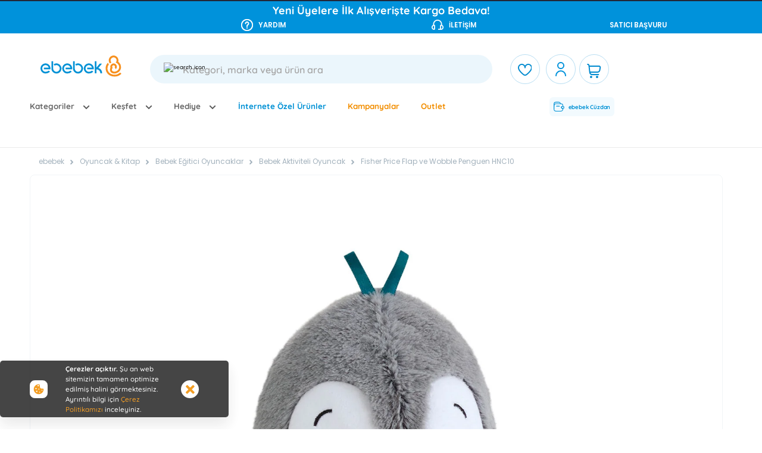

--- FILE ---
content_type: text/html; charset=utf-8
request_url: https://www.e-bebek.com/fisher-price-fisher-price-flap-ve-wobble-penguen-hnc10-p-fpr-36742
body_size: 96108
content:
<!DOCTYPE html><html dir="ltr" lang="tr-TR" data-beasties-container><head>
    <meta charset="utf-8">
    <title>Fisher-Price Fisher Price Flap ve Wobble Penguen HNC10 - ebebek</title>
    <meta name="description" content="Fisher-Price Fisher Price Flap ve Wobble Penguen HNC10 uygun fiyatla ebebek.com'da. Hemen keşfedin.">
    <link rel="canonical" href="https://www.e-bebek.com/fisher-price-fisher-price-flap-ve-wobble-penguen-hnc10-p-fpr-36742">
    <meta name="robots" content="INDEX, FOLLOW">
    <base href="/">
    <meta name="viewport" content="width=device-width, initial-scale=1.0, maximum-scale=1.0, user-scalable=no">
    <link rel="preconnect" href="//cdn06.e-bebek.com">
    <link rel="preconnect" href="//cdn05.e-bebek.com">
    <link rel="dns-prefetch" href="//api2.e-bebek.com">
    <link rel="dns-prefetch" href="//www.googletagmanager.com">
    <link rel="dns-prefetch" href="//ebebek.api.useinsider.com">
    <link rel="dns-prefetch" href="//eitri.api.useinsider.com">
    <link rel="dns-prefetch" href="//fonts.googleapis.com">
    <link rel="icon" type="image/x-icon" href="favicon.ico">
    <link rel="apple-touch-icon" sizes="180x180" href="assets/icons/apple-touch-icon-180x180.png">
    <link rel="manifest" href="manifest.webmanifest">
    <link rel="apple-touch-icon" href="/apple-touch-icon.png">
    <link rel="apple-touch-icon-precomposed" href="/apple-touch-icon-precomposed.png">
    <link rel="apple-touch-icon" sizes="120x120" href="/apple-touch-icon-120x120.png">
    <link rel="apple-touch-icon-precomposed" sizes="120x120" href="/apple-touch-icon-120x120-precomposed.png">
    <link rel="apple-touch-icon" sizes="152x152" href="/apple-touch-icon-152x152.png">
    <link rel="apple-touch-icon-precomposed" sizes="152x152" href="/apple-touch-icon-152x152-precomposed.png">
    <link rel="apple-touch-icon" sizes="57x57" href="/apple-touch-icon-57x57.png">
    <meta name="occ-backend-base-url" content="https://api2.e-bebek.com">
    <meta name="media-backend-base-url" content="MEDIA_BACKEND_BASE_URL_VALUE">
    <meta name="theme-color" content="#1976d2">
    <meta name="apple-itunes-app" content="app-id=563516181">
    <meta name="google-play-app" content="app-id=com.solidict.ebebek">
    <meta name="apple-mobile-web-app-title" content="ebebek">
    <meta name="application-name" content=" ebebek ">
    <meta property="al:ios:app_store_id" content="563516181">
    <meta property="al:ios:app_name" content="ebebek">
    <meta property="al:android:app_name" content="ebebek">
    <meta property="al:android:package" content="com.solidict.ebebek">
    <meta http-equiv="Content-Type" content="text/html; charset=utf-8">

  <style>:root{scroll-behavior:auto}*,:after,:before{box-sizing:border-box}html{font-family:sans-serif;line-height:1.15;-webkit-text-size-adjust:100%;-webkit-tap-highlight-color:rgba(0,0,0,0)}body{margin:0;font-family:Open Sans,-apple-system,BlinkMacSystemFont,Segoe UI,Roboto,Helvetica Neue,Arial,sans-serif,Apple Color Emoji,Segoe UI Emoji,Segoe UI Symbol;font-size:1rem;font-weight:"normal";line-height:1.6;color:#212738;text-align:left;background-color:#fff}:root{--cx-spatial-base:.5rem;--cx-spatial-sm:calc(var(--cx-spatial-base) / 2);--cx-spatial-md:calc(2 * var(--cx-spatial-base));--cx-spatial-lg:calc(4 * var(--cx-spatial-base));--cx-spatial-xl:calc(8 * var(--cx-spatial-base)) }@font-face{font-family:Quicksand-Medium;src:url(Quicksand-Medium.150aec3512cae6cd.woff2) format("woff2"),url(Quicksand-Medium.09d5c671c4888a16.ttf) format("truetype");font-display:swap}:root{--swiper-theme-color:#007aff}:root{--swiper-navigation-size:44px}:root{--cx-spatial-base:.5rem;--cx-spatial-sm:calc(var(--cx-spatial-base) / 2);--cx-spatial-md:calc(2 * var(--cx-spatial-base));--cx-spatial-lg:calc(4 * var(--cx-spatial-base));--cx-spatial-xl:calc(8 * var(--cx-spatial-base))}:root{--cx-spinner-size:40px}:root{--cx-color-background:#f4f4f4;--cx-color-text:#212738;--cx-color-inverse:#ffffff;--cx-color-transparent:transparent;--cx-color-primary:#fe5757;--cx-color-secondary:#747881;--cx-color-success:#5dac06;--cx-color-info:#17a2b8;--cx-color-warning:#ffc107;--cx-color-danger:#db0002;--cx-color-light:#d3d6db;--cx-color-dark:#212738;--cx-color-visual-focus:#6d9df7;--cx-color-background-focus:rgba(80, 176, 244, .1);--cx-page-width-max:1140px;--cx-font-weight-light:300;--cx-font-weight-normal:400;--cx-font-weight-semi:600;--cx-font-weight-bold:700;--cx-text-transform:capitalize;--cx-direction:ltr;--cx-transition-duration:.5s;--cx-animation-duration:1s;--cx-border-radius:1em;--cx-buttons-border-radius:.25rem;--cx-border-style:solid}:root body{text-align:start}:root{--btf-delay:.3s;--btf-min-height:100vh;--btf-margin-top:100vh}:root{--cx-color-ghost:#f1f1f1;--cx-color-ghost-animation:rgba(255, 255, 255, .2);--cx-ghost-radius:5px;--cx-ghost-margin:10px}:root{--cx-popover-font-size:.875rem;--cx-popover-background:var(--cx-color-inverse);--cx-popover-min-width:140px;--cx-popover-max-width:280px;--cx-popover-border-width:1px;--cx-popover-border-color:var(--cx-color-light);--cx-popover-border-radius:5px;--cx-popover-arrow-width:1rem;--cx-popover-arrow-height:.5rem;--cx-popover-arrow-color:var(--cx-popover-background);--cx-popover-z-index:10;--cx-popover-box-shadow-color:rgba(0, 0, 0, .1)}:root{--cx-progress-button-radius:24px;--cx-progress-button-border-width:3px;--cx-progress-button-animation-time:1s;--cx-progress-button-primary-color:var(--cx-color-primary);--cx-progress-button-secondary-color:var(--cx-color-white)}:root{--cx-spinner-radius:120px;--cx-spinner-border-width:15px;--cx-spinner-animation-time:1s;--cx-spinner-primary-color:var(--cx-color-primary);--cx-spinner-secondary-color:var(--cx-color-light)}body{min-width:0!important;--cx-color-primary:#007bff;--cx-spinner-primary-color:#007bff;--cx-spinner-secondary-color:#f8f9fa}body{font-family:Quicksand-Medium}html{font-size:60%;box-sizing:border-box}body:has(eb-product-variants-container .variant-section) .ProductDetailsPageTemplate:nth-child(2) .ProductSummaryRightContent .ProductSummaryRight eb-add-to-cart:has(#addToCartBtn){margin-top:0!important}body{overflow-x:hidden}:root{--Primary-600:#005983;--Primary-400---Primary:#0091D5;--Primary-200:#D5EFFB;--Primary-100:#F2FAFE;--Secondary-600:#A05E00;--Secondary-400:#FF8A00;--Secondary-100:#FEF8EB;--Discount-100:#EAFFF7;--Discount-600:#147952;--Success-400:#00A365;--Success-100:#EAFFF7;--Error-400:#FF4949;--Error-100:#FFF1F1;--Warning-400:#FFC938;--Warning-100:#FFF8E0;--Info-100:#F2FAFE;--Neutral-0---White:#FFF;--Neutral-100---BG:#F7F9FA;--Neutral-200:#F2F5F7;--Neutral-300:#E1E6EA;--Neutral-500:#C1CCD4;--Neutral-600:#A2B1BC;--Neutral-700:#444C56;--Neutral-800---Black:#2B2F33;--Primary-Black:var(--Neutral-800---Black)}</style><link rel="stylesheet" href="https://cdn06.e-bebek.com/styles.5b5854f02d23d217.css" media="all"><style ng-app-id="serverApp">.turn__top[_ngcontent-serverApp-c402593587]{place-content:space-between center;align-items:center;background-color:#fff;background-position:15px 50%;background-image:url(/assets/svg/arrow-up.svg);background-repeat:no-repeat;background-size:20px;border:1px solid rgba(0,0,0,.08);border-radius:16px;bottom:34px;margin-left:700px;padding:8px 22px 8px 43px;box-shadow:#00000029 0 4px 8px;box-sizing:border-box;cursor:pointer;display:flex;-webkit-box-pack:center;left:50%;line-height:normal;position:fixed;text-align:center;z-index:20;display:none}@media screen and (max-width: 1650px) and (min-width: 1281px){.turn__top[_ngcontent-serverApp-c402593587]{right:20px;left:unset}}@media screen and (max-width: 1280px){.turn__top[_ngcontent-serverApp-c402593587]{top:32px;margin-left:-60px;bottom:auto;z-index:1049}}.turn__top[_ngcontent-serverApp-c402593587]   span[_ngcontent-serverApp-c402593587]{font-size:1.2rem;font-family:Quicksand-Bold,"cursive"}</style><style ng-app-id="serverApp">[_nghost-serverApp-c658957125]{display:block;width:100%}.mobile-nav[_ngcontent-serverApp-c658957125]{position:fixed;bottom:0;left:0;width:100%;background-color:var(--Neutral-0---White, #FFF);z-index:2000;padding-bottom:env(safe-area-inset-bottom);height:auto}.mobile-nav-menu[_ngcontent-serverApp-c658957125]{display:flex;justify-content:space-around;width:100%}button[_ngcontent-serverApp-c658957125]{position:relative;background:transparent;border:none;outline:none;display:flex;flex-direction:column;align-items:center;justify-content:center;padding:0;margin:0;width:20%;-webkit-tap-highlight-color:transparent;cursor:pointer}button[_ngcontent-serverApp-c658957125]   i[_ngcontent-serverApp-c658957125]{width:24px;margin-bottom:4px;color:var(--Neutral-700, #444C56)}button[_ngcontent-serverApp-c658957125]   i.active[_ngcontent-serverApp-c658957125]{color:var(--Primary-400---Primary, #0091D5)}button[_ngcontent-serverApp-c658957125]   span.item-name[_ngcontent-serverApp-c658957125]{color:var(--Neutral-700, #444C56);text-align:center;font-family:Quicksand-SemiBold;font-size:10px;font-style:normal;line-height:1.2;white-space:nowrap;overflow:hidden;text-overflow:ellipsis;width:100%}button[_ngcontent-serverApp-c658957125]   span.item-name.active[_ngcontent-serverApp-c658957125]{font-family:Quicksand-Bold}.cart-item-count[_ngcontent-serverApp-c658957125]{background-color:#ff4949;border-radius:50%;color:var(--Neutral-0---White, #FFF);width:18px!important;height:18px!important;display:flex;align-items:center;justify-content:center;position:absolute;top:-5px;right:calc(50% - 20px);font-family:Quicksand-SemiBold;font-size:10px!important;z-index:2002!important;box-shadow:0 0 0 2px var(--Neutral-0---White, #FFF);pointer-events:none}.menu-content[_ngcontent-serverApp-c658957125]{position:fixed;top:0;left:0;width:100%;height:calc(100% - 60px - env(safe-area-inset-bottom));background:#fff;overflow-y:auto;-webkit-overflow-scrolling:touch;display:none;z-index:1502}.menu-content.active[_ngcontent-serverApp-c658957125]{display:block}</style><style ng-app-id="serverApp">.redirect-mobile-modal[_ngcontent-serverApp-c1388505248]{position:fixed;z-index:10000;background-color:#0092db;width:100%;height:75px;bottom:0}.close-button[_ngcontent-serverApp-c1388505248]{position:absolute;top:3px;right:3px;color:#fff;font-size:15px;background-color:transparent}button[_ngcontent-serverApp-c1388505248]{font-size:12px}.btn-add-coupon[_ngcontent-serverApp-c1388505248]{background-color:#f28e00!important;color:#fff!important}.app-text[_ngcontent-serverApp-c1388505248]{font-size:12px;margin:0;font-family:Poppins,"cursive"}.add-app[_ngcontent-serverApp-c1388505248]{padding:4% 50px 0 5px}@media screen and (min-width: 599px){.add-app[_ngcontent-serverApp-c1388505248]{padding:3% 30px 0 5px}}@media screen and (max-device-width: 480px){body[_ngcontent-serverApp-c1388505248]{-webkit-text-size-adjust:none}}@media screen and (min-width: 1024px){.redirect-mobile-modal[_ngcontent-serverApp-c1388505248]{display:none}}</style><script type="application/ld+json">{"@context":"http://schema.org","@type":"Product","name":"Fisher Price Flap ve Wobble Penguen HNC10","description":"Fisher Price Flap ve Wobble Penguen HNC1","mpn":"fpr-36742","id":"/fisher-price-fisher-price-flap-ve-wobble-penguen-hnc10-p-fpr-36742","pattern":"Bebek Aktiviteli Oyuncak","sku":"fpr-36742","brand":{"@type":"Brand","name":"Fisher-Price"},"image":["https://cdn05.e-bebek.com/mnresize/300/300/media/p/flap-ve-wobble-penguen-hnc10_194735136742_01.jpg","https://cdn05.e-bebek.com/mnresize/300/300/media/p/flap-ve-wobble-penguen-hnc10_194735136742_02.jpg","https://cdn05.e-bebek.com/mnresize/300/300/media/p/flap-ve-wobble-penguen-hnc10_194735136742_03.jpg","https://cdn05.e-bebek.com/mnresize/300/300/media/p/flap-ve-wobble-penguen-hnc10_194735136742_04.jpg"],"offers":{"@type":"Offer","priceCurrency":"TRY","url":"https://www.e-bebek.com/fisher-price-fisher-price-flap-ve-wobble-penguen-hnc10-p-fpr-36742","price":"2399.99","itemCondition":"https://schema.org/NewCondition","availability":"https://schema.org/OutOfStock","shippingDetails":{"@type":"OfferShippingDetails","shippingDestination":{"@type":"DefinedRegion","addressCountry":"TR"},"deliveryTime":{"@type":"ShippingDeliveryTime","handlingTime":{"@type":"QuantitativeValue","minValue":2,"maxValue":7,"unitCode":"DAY"},"transitTime":{"@type":"QuantitativeValue","minValue":1,"maxValue":3,"unitCode":"DAY"},"businessDays":{"@type":"OpeningHoursSpecification","dayOfWeek":["https://schema.org/Monday","https://schema.org/Tuesday","https://schema.org/Wednesday","https://schema.org.Thursday","https://schema.org/Friday"]},"additionalProperty":[{"@type":"PropertyValue","name":"Teslimat Notu","value":"Tahmini teslimat süresi ortalama 1-3 iş günüdür. Uzak bölgelere veya köylere teslimat, haftanın belirli günlerinde yapılmakta olup bazı bölgelere teslimat yapılmamaktadır."}]},"shippingRate":{"@type":"MonetaryAmount","value":"39.99","currency":"TRY"}},"hasMerchantReturnPolicy":{"@type":"MerchantReturnPolicy","applicableCountry":"TR","returnPolicyCategory":"https://schema.org/MerchantReturnFiniteReturnWindow","merchantReturnDays":30,"returnMethod":["https://schema.org/ReturnByMail","https://schema.org/ReturnInStore"],"returnFees":"https://schema.org/FreeReturn","inStoreReturnsOffered":true,"returnShippingFeesAmount":{"@type":"MonetaryAmount","currency":"TRY","value":"0"},"additionalProperty":[{"@type":"PropertyValue","name":"İade Notu","value":"İade için PTT şubesine elden teslim edilebilir. Adresten iade alımı şu an aktif değildir, ancak dönemsel olarak anlaşma sağlandığında açılabilir. Mağazalardan değişim yapılabilir veya ürün bedelinde para çeki iadesi alınabilir."}]}}}</script><meta name="og:title" content="Fisher-Price Fisher Price Flap ve Wobble Penguen HNC10 - ebebek"><meta name="twitter:title" content="Fisher-Price Fisher Price Flap ve Wobble Penguen HNC10 - ebebek"><meta name="og:description" content="Fisher-Price Fisher Price Flap ve Wobble Penguen HNC10 uygun fiyatla ebebek.com'da. Hemen keşfedin."><meta name="twitter:description" content="Fisher-Price Fisher Price Flap ve Wobble Penguen HNC10 uygun fiyatla ebebek.com'da. Hemen keşfedin."><meta name="og:image" content="https://cdn05.e-bebek.com/mnresize/1200/1200/media/p/flap-ve-wobble-penguen-hnc10_194735136742_01.jpg"><meta name="twitter:image" content="https://cdn05.e-bebek.com/mnresize/1200/1200/media/p/flap-ve-wobble-penguen-hnc10_194735136742_01.jpg"><meta name="twitter:card" content="summary"><meta name="og:site_name" content="ebebek"><meta name="og:url" content="https://www.e-bebek.com/fisher-price-fisher-price-flap-ve-wobble-penguen-hnc10-p-fpr-36742"><meta name="og:locale" content="tr-TR"><meta property="al:ios:url" content="ebebek://www.ebebek.com/fisher-price-fisher-price-flap-ve-wobble-penguen-hnc10-p-fpr-36742"><meta property="al:android:url" content="intent://www.ebebek.com/fisher-price-fisher-price-flap-ve-wobble-penguen-hnc10-p-fpr-36742#Intent;scheme=https;package=com.solidict.ebebek;end"><meta property="al:web:url" content="https://www.ebebek.com/fisher-price-fisher-price-flap-ve-wobble-penguen-hnc10-p-fpr-36742"><style ng-app-id="serverApp">.header__menu-account-favorite[_ngcontent-serverApp-c3537037315]   a[_ngcontent-serverApp-c3537037315]{display:inline-block;min-width:44px;min-height:44px;padding:8px;text-align:center;text-decoration:none;display:flex;align-items:center;justify-content:center}.header__menu-account-favorite[_ngcontent-serverApp-c3537037315]   a[_ngcontent-serverApp-c3537037315]   i[_ngcontent-serverApp-c3537037315]{font-size:20px;pointer-events:none}.header__menu-account-favorite[_ngcontent-serverApp-c3537037315]   a[_ngcontent-serverApp-c3537037315]:hover{opacity:.8}.header__menu-account-favorite.sticky[_ngcontent-serverApp-c3537037315]{position:fixed;z-index:1501;top:3.2%;left:63%;border-bottom:0px solid white;width:50px}@media screen and (max-width: 1400px){.header__menu-account-favorite.sticky[_ngcontent-serverApp-c3537037315]{left:70%}}@media screen and (max-width: 993px){.header__menu-account-favorite.sticky[_ngcontent-serverApp-c3537037315]{display:none}}</style><style ng-app-id="serverApp">.custom-breadcrumb[_ngcontent-serverApp-c452753119]{display:flex;flex-direction:column;padding:20px 0;color:#6a6a6a;background-color:#fff;margin-top:34px}@media (max-width: 767px){.custom-breadcrumb[_ngcontent-serverApp-c452753119]   .container[_ngcontent-serverApp-c452753119]{display:flex;flex-direction:column;padding:0}.custom-breadcrumb[_ngcontent-serverApp-c452753119]   .container[_ngcontent-serverApp-c452753119]   h1[_ngcontent-serverApp-c452753119]{margin-bottom:0}}.custom-breadcrumb[_ngcontent-serverApp-c452753119]   nav[_ngcontent-serverApp-c452753119]{font-family:Poppins,cursive;position:relative;z-index:3;display:block;width:100%;padding:13px 0;margin-bottom:0;font-size:.85rem}.custom-breadcrumb[_ngcontent-serverApp-c452753119]   nav[_ngcontent-serverApp-c452753119]   span[_ngcontent-serverApp-c452753119]:first-child   a[_ngcontent-serverApp-c452753119]{font-weight:400;color:#a2b1bc;font-family:Poppins,cursive;font-style:normal}.custom-breadcrumb[_ngcontent-serverApp-c452753119]   nav[_ngcontent-serverApp-c452753119]   span[_ngcontent-serverApp-c452753119]:first-child   a[_ngcontent-serverApp-c452753119]   span[_ngcontent-serverApp-c452753119]:focus{outline:none}.custom-breadcrumb[_ngcontent-serverApp-c452753119]   nav[_ngcontent-serverApp-c452753119]   span[_ngcontent-serverApp-c452753119]:first-child   i[_ngcontent-serverApp-c452753119]{display:none}.custom-breadcrumb[_ngcontent-serverApp-c452753119]   nav[_ngcontent-serverApp-c452753119]   span[_ngcontent-serverApp-c452753119]:not(:last-child)   a[_ngcontent-serverApp-c452753119]{font-weight:400}.custom-breadcrumb[_ngcontent-serverApp-c452753119]   nav[_ngcontent-serverApp-c452753119]   span[_ngcontent-serverApp-c452753119]:not(:last-child)   img[_ngcontent-serverApp-c452753119]{margin:0 8px}.custom-breadcrumb[_ngcontent-serverApp-c452753119]   nav[_ngcontent-serverApp-c452753119]   span[_ngcontent-serverApp-c452753119]   a[_ngcontent-serverApp-c452753119], .custom-breadcrumb[_ngcontent-serverApp-c452753119]   nav[_ngcontent-serverApp-c452753119]   span[_ngcontent-serverApp-c452753119]   .current-product[_ngcontent-serverApp-c452753119]{position:relative;z-index:2;color:#8d8b88;text-decoration:none;margin-right:0;font-size:12px;font-weight:400;margin-bottom:30px;font-family:Quicksand-Bold,cursive}.custom-breadcrumb[_ngcontent-serverApp-c452753119]   nav[_ngcontent-serverApp-c452753119]   span[_ngcontent-serverApp-c452753119]   span[_ngcontent-serverApp-c452753119]   a[_ngcontent-serverApp-c452753119]{outline:none}.custom-breadcrumb[_ngcontent-serverApp-c452753119]   nav[_ngcontent-serverApp-c452753119]   span[_ngcontent-serverApp-c452753119]   span[_ngcontent-serverApp-c452753119]   a[_ngcontent-serverApp-c452753119]   span[_ngcontent-serverApp-c452753119]{outline:none}.custom-breadcrumb[_ngcontent-serverApp-c452753119]   nav[_ngcontent-serverApp-c452753119]   div[_ngcontent-serverApp-c452753119] > span[_ngcontent-serverApp-c452753119]:nth-child(1) > span[_ngcontent-serverApp-c452753119] > a[_ngcontent-serverApp-c452753119] > span[_ngcontent-serverApp-c452753119]{outline:none}@media (max-width: 767px){.custom-breadcrumb[_ngcontent-serverApp-c452753119]   nav[_ngcontent-serverApp-c452753119]{background-color:#f7f9fa;margin-top:16px;padding:12px 16px}}.custom-breadcrumb[_ngcontent-serverApp-c452753119]   h1[_ngcontent-serverApp-c452753119]{display:block;color:#686868;margin-top:10px;margin-bottom:30px;font-family:Quicksand-Bold,cursive;font-size:2.5rem;font-weight:700;line-height:1.11}@media (max-width: 767px){.custom-breadcrumb[_ngcontent-serverApp-c452753119]   h1[_ngcontent-serverApp-c452753119]{font-size:18px;text-align:center;width:100%;margin-bottom:0}}.campaign-title[_ngcontent-serverApp-c452753119]{font-size:30px!important;padding-left:13px}@media (min-width: 767px){.campaign-title[_ngcontent-serverApp-c452753119]{margin-bottom:0!important;margin-top:20px}}@media (max-width: 992px){.campaign-title[_ngcontent-serverApp-c452753119]{font-size:18px!important}}.campaign-detail-wrapper[_ngcontent-serverApp-c452753119]{width:90%}@media (max-width: 992px){.custom-breadcrumb[_ngcontent-serverApp-c452753119]{margin-top:0}.campaign-detail-wrapper[_ngcontent-serverApp-c452753119]{width:80%}}@media (max-width: 767px){.custom-breadcrumb[_ngcontent-serverApp-c452753119]{flex-direction:column!important}}</style><style ng-app-id="serverApp">@charset "UTF-8";  eb-product-images{position:unset;display:flex;flex-direction:column}  eb-product-images cx-media img{width:101%;max-width:101%;max-height:101%}@media screen and (max-width: 993px){  eb-product-images{position:relative}}@media only screen and (min-device-width: 768px) and (max-device-width: 1024px) and (-webkit-min-device-pixel-ratio: 1){  eb-product-images{position:unset}}@media only screen and (min-device-width: 768px) and (max-device-width: 1024px) and (-webkit-min-device-pixel-ratio: 2){  eb-product-images{position:unset}}@media only screen and (min-device-width: 834px) and (max-device-width: 1366px) and (-webkit-min-device-pixel-ratio: 2){  eb-product-images{position:unset}}@media screen and (max-width: 480px){  eb-product-images{border:solid 0 transparent;overflow:hidden}}  eb-product-images .main-slider{position:relative}@media screen and (max-width: 576px) and (min-width: 480px){  eb-product-images .main-slider swiper{padding-left:10px;padding-right:10px}}  eb-product-images .main-slider .swiper-slide{position:relative!important}  eb-product-images .main-slider .swiper-slide:has(.custom-video-player){background:#000!important}  eb-product-images eb-add-to-wish-list .heart{top:30px;right:15px;display:block;z-index:2;box-shadow:none}  eb-product-images eb-add-to-wish-list .heart img{width:unset;height:unset}@media screen and (max-width: 480px){  eb-product-images eb-add-to-wish-list .heart img{width:21px;height:22px}}  eb-product-images eb-social-share .share-button-white{padding:10px 14px;width:40px;height:40px}  eb-product-images .main-slider-video{width:100%!important;height:643px;background:#000!important;border-radius:10px;position:relative;overflow:hidden}@media screen and (max-width: 992px){  eb-product-images .main-slider-video{width:688px;height:688px}}@media screen and (max-width: 480px){  eb-product-images .main-slider-video{width:388px;height:373px}}  eb-product-images .main-slider-video>div{width:100%;height:100%;display:flex;align-items:center;justify-content:center;background:#000!important}  eb-product-images .main-slider-video video{width:100%;height:100%;border-radius:10px;object-fit:cover;background:#000!important}  eb-product-images .main-slider-video-content:-webkit-full-screen::-webkit-media-controls{display:none!important}  eb-product-images .deneme{display:none}  eb-product-images .content-slider-video{width:68px;height:68px}  eb-product-images .content-slider-video div{height:100%}  eb-product-images .content-slider-video div video{width:100%;height:100%;border-radius:10px;object-fit:cover}  eb-product-images .main-ar-content{display:flex;justify-content:center;align-items:center;position:absolute;z-index:1;width:80px;height:80px;background-color:#fff;top:50%;left:50%;transform:translate(-50%,-50%);border-radius:80px;background:var(--Primary-White, #FFF);box-shadow:0 1.667px 1.667px #0000000f}  eb-product-images .main-ar-content i{width:35px}  eb-product-images .main-ar-content-text{position:absolute;z-index:1;width:100%;text-align:center;top:6%}  eb-product-images .main-ar-content-text .first-text{margin-bottom:20px}@media screen and (max-width: 480px){  eb-product-images .main-ar-content-text .first-text{margin-bottom:15px}}  eb-product-images .main-ar-content-text p:last-child{color:#6f6f6f;text-align:center;font-family:Quicksand-SemiBold;font-size:26px}@media screen and (max-width: 480px){  eb-product-images .main-ar-content-text p:last-child{font-size:14px}}  eb-product-images .main-ar-content-text p{margin:0;color:#686868;font-family:Quicksand-SemiBold;font-size:32px;line-height:normal}  eb-product-images .main-ar-content-text p span{font-family:Quicksand-Bold}@media screen and (max-width: 480px){  eb-product-images .main-ar-content-text p{font-size:24px}}  eb-product-images .content-ar-info{position:absolute;width:42px;height:20px;top:43px;border-radius:10px;left:5px;display:flex;background-color:#686868;color:#fff;font-family:Quicksand-Bold;font-size:10px;align-items:center}  eb-product-images .content-ar-info img{width:9px;height:10px;margin-left:8px}  eb-product-images .content-video-info{position:absolute;width:56px;height:20px;top:43px;border-radius:10px;left:5px;display:flex;align-items:center;background-color:#686868;color:#fff;font-family:Quicksand-Bold;font-size:10px}  eb-product-images .content-video-info img{width:9px;height:9px;margin-left:7px;margin-top:-1px}  eb-product-images .video-controls-box{background:#b8b8b880;position:absolute;width:100%;bottom:0;left:0;border-radius:10px;padding:10px 24px;height:80px;z-index:25}@media (max-width: 480px){  eb-product-images .video-controls-box{bottom:0;display:none;margin-top:-90px}}@media (max-width: 480px){  eb-product-images .video-controls-box{display:none}  eb-product-images .video-controls-box.mobile-playing{display:block!important}}  eb-product-images .video-controls-box .video-controls{margin-top:10px}  eb-product-images .video-controls-box .video-controls .video-control-content{display:flex!important;width:100%;justify-content:space-between;align-items:center;padding:0 10px}  eb-product-images .video-controls-box .video-controls .video-control-content .play-pause-time-btn{height:24px;display:flex;align-items:center;cursor:pointer}  eb-product-images .video-controls-box .video-controls .video-control-content .play-pause-time-btn img{width:24px;height:24px;opacity:1;cursor:pointer;pointer-events:auto}@media screen and (min-width: 1280px){  eb-product-images .video-controls-box .video-controls .video-control-content .play-pause-time-btn .play-pause-control:hover{background-color:#f28e00;border-radius:50%;padding:3px}}  eb-product-images .video-controls-box .video-controls .video-control-content .play-pause-time-btn .time{color:#fff;font-size:13px;font-weight:700}  eb-product-images .video-controls-box .video-controls .video-control-content .volume-full-screen-btn{display:flex;width:100%;height:22px;justify-content:end}  eb-product-images .video-controls-box .video-controls .video-control-content .volume-full-screen-btn .volume-controls{display:flex}  eb-product-images .video-controls-box .video-controls .video-control-content .volume-full-screen-btn .volume-controls input{display:none}  eb-product-images .video-controls-box .video-controls .video-control-content .volume-full-screen-btn .volume-controls:hover{rotate:270deg;margin-top:-50px;margin-right:-23px;height:46px;padding:5px;border-radius:10px;background-color:#797979cc;width:110px;display:flex;align-items:center}  eb-product-images .video-controls-box .video-controls .video-control-content .volume-full-screen-btn .volume-controls:hover img{rotate:90deg}  eb-product-images .video-controls-box .video-controls .video-control-content .volume-full-screen-btn .volume-controls:hover input{display:block}@media screen and (min-width: 1280px){  eb-product-images .video-controls-box .video-controls .video-control-content .volume-full-screen-btn .screen-btn:hover{background-color:#f28e00;border-radius:50%;padding:3px}}  eb-product-images .video-controls-box .video-controls .screen-btn{margin-left:6px}  eb-product-images .video-controls-box .video-controls .progress-item{width:100%;height:6px;position:relative;display:flex;background-color:#b4b4b4;margin-top:17px;border-radius:5px}  eb-product-images .video-controls-box .video-controls .progress-item .progress-item-filled{background-color:#fff}@media screen and (-webkit-min-device-pixel-ratio: 0){  eb-product-images input[type=range]{overflow:hidden;-webkit-appearance:none;background-color:#575757;border-radius:10px;cursor:pointer;height:6px}  eb-product-images input[type=range]::-webkit-slider-runnable-track{-webkit-appearance:none;cursor:pointer}  eb-product-images input[type=range]::-webkit-slider-thumb{width:0;-webkit-appearance:none;cursor:pointer;background:#f28e00;box-shadow:-80px 0 0 80px #f28e00}}  eb-product-images cx-media{border-radius:8px}@media screen and (max-width: 480px){  eb-product-images cx-media{border:solid 0 transparent}}  eb-product-images cx-media.is-active{border:3px solid #f28e00}  eb-product-images cx-media.main-slider-video{opacity:0!important;pointer-events:none;position:absolute;z-index:-1;width:100%!important;height:100%!important;background:#000!important}  eb-product-images cx-media.main-slider-video *{background:#000!important}  eb-product-images .custom-video-player{max-width:500px;max-height:500px;width:500px;height:500px;object-fit:cover;border-radius:10px;background-color:#000;position:relative;z-index:1;aspect-ratio:1/1}@media screen and (max-width: 1579px){  eb-product-images .custom-video-player{width:492px;height:492px}}@media screen and (max-width: 1479px){  eb-product-images .custom-video-player{width:448px;height:448px}}@media screen and (max-width: 1280px){  eb-product-images .custom-video-player{width:100%;height:100%;max-width:100%;max-height:100%}}  eb-product-images .custom-video-player::-webkit-media-controls{display:none!important}  eb-product-images .custom-video-player::-webkit-media-controls-panel{display:none!important}  eb-product-images .custom-video-player::-webkit-media-controls-play-button{display:none!important}  eb-product-images .custom-video-player::-webkit-media-controls-timeline{display:none!important}  eb-product-images .custom-video-player::-webkit-media-controls-current-time-display{display:none!important}  eb-product-images .custom-video-player::-webkit-media-controls-time-remaining-display{display:none!important}  eb-product-images .custom-video-player::-webkit-media-controls-mute-button{display:none!important}  eb-product-images .custom-video-player::-webkit-media-controls-volume-slider{display:none!important}  eb-product-images .custom-video-player::-webkit-media-controls-fullscreen-button{display:none!important}  eb-product-images swiper.thumbs{margin-top:15px;max-width:72%}  eb-product-images swiper.thumbs cx-media{border:none}@media screen and (max-width: 1590px){  eb-product-images swiper.thumbs{max-width:74%}}@media screen and (max-width: 1480px){  eb-product-images swiper.thumbs{max-width:67%}}  eb-product-images swiper.thumbs .swiper-wrapper{display:flex;width:-webkit-fit-content;width:-moz-fit-content;width:fit-content;justify-content:center;margin:auto}@media screen and (max-width: 1279px){  eb-product-images swiper.thumbs .swiper-wrapper{margin-top:30px}}  eb-product-images swiper.thumbs .swiper-wrapper .swiper-slide{width:70px!important;height:70px!important;overflow:hidden}  eb-product-images swiper.thumbs .swiper-wrapper .swiper-slide.content-slider-video,   eb-product-images swiper.thumbs .swiper-wrapper .swiper-slide .content-slider-video{width:68px!important;height:68px!important;margin:auto}  eb-product-images swiper.thumbs .swiper-wrapper .swiper-slide.content-slider-video cx-media,   eb-product-images swiper.thumbs .swiper-wrapper .swiper-slide .content-slider-video cx-media{width:68px!important;height:68px!important;overflow:hidden!important}  eb-product-images swiper.thumbs .swiper-wrapper .swiper-slide.content-slider-video video,   eb-product-images swiper.thumbs .swiper-wrapper .swiper-slide .content-slider-video video{width:100%!important;height:100%!important;object-fit:cover!important}  eb-product-images eb-product-image-zoom-trigger{display:none}  eb-product-images eb-product-image-zoom-dialog{background:#fff7ec}@media screen and (max-width: 480px){  eb-product-images eb-product-image-zoom-dialog{background:#fff}}  eb-product-images eb-product-image-zoom-dialog .cx-dialog-header{position:absolute;top:20px;left:20px;z-index:3}  eb-product-images eb-product-image-zoom-dialog .cx-dialog-header button.close{background-color:#fef6eb;height:45px;width:45px;color:#f28e00;position:fixed;top:15px;left:15px;font-size:32px;text-align:center;cursor:pointer;z-index:9999;opacity:.75;border-radius:50%}@media screen and (min-width: 994px){  eb-product-images eb-product-image-zoom-dialog .cx-dialog-header button.close{background:#fff;right:15px;bottom:calc(100vh - 55px);left:95%}}  eb-product-images eb-product-image-zoom-dialog .cx-dialog-header button.close:before{content:"\d7"}  eb-product-images eb-product-image-zoom-dialog eb-product-image-zoom-view .cx-main-image-group .cx-default-image-zoom{height:83vh;display:flex;justify-content:center;border:none}  eb-product-images eb-product-image-zoom-dialog eb-product-image-zoom-view .cx-main-image-group .cx-default-image-zoom img{object-fit:contain}  eb-product-images eb-product-image-zoom-dialog eb-product-image-zoom-view eb-product-image-zoom-thumbnails cx-carousel{padding-top:20px;border-top:1px solid #e2e2e2;margin-top:0}  eb-product-images eb-product-image-zoom-dialog eb-product-image-zoom-view eb-product-image-zoom-thumbnails cx-carousel .carousel-panel button.previous,   eb-product-images eb-product-image-zoom-dialog eb-product-image-zoom-view eb-product-image-zoom-thumbnails cx-carousel .carousel-panel button.next{display:none}  eb-product-images eb-product-image-zoom-dialog eb-product-image-zoom-view eb-product-image-zoom-thumbnails cx-carousel .carousel-panel .slides .slide{display:flex;justify-content:center}  eb-product-images eb-product-image-zoom-dialog eb-product-image-zoom-view eb-product-image-zoom-thumbnails cx-carousel .carousel-panel .slides .slide .item{width:100px;height:-webkit-fit-content;height:-moz-fit-content;height:fit-content}@media screen and (max-width: 480px){  eb-product-images eb-product-image-zoom-dialog eb-product-image-zoom-view eb-product-image-zoom-thumbnails cx-carousel .carousel-panel .slides .slide{justify-content:start;overflow:auto}}.bullets[_ngcontent-serverApp-c358033581]{display:flex;position:absolute;left:50%;transform:translate(-50%);bottom:3px;z-index:2}.bullets[_ngcontent-serverApp-c358033581]   .bullet[_ngcontent-serverApp-c358033581]{margin:0 6px;height:20px;padding:5px 8px;border-radius:10px;background-color:#686868;color:#fff;display:flex;justify-content:center;align-items:center;font-size:10px;font-family:Quicksand-Bold}.bullets[_ngcontent-serverApp-c358033581]   .video[_ngcontent-serverApp-c358033581]{width:80px}.bullets[_ngcontent-serverApp-c358033581]   .badge[_ngcontent-serverApp-c358033581]{margin-right:4px}.active[_ngcontent-serverApp-c358033581]{background-color:var(--Neutral-800---Black)!important}.mobile-play-btn[_ngcontent-serverApp-c358033581]{display:flex;justify-content:center;align-items:center;width:80px;height:80px;cursor:pointer;border-radius:64px;background:var(--Primary-White, #FFF);box-shadow:0 1.67px 1.67px #0000000f;z-index:25;position:absolute;top:50%;left:50%;transform:translate(-50%,-50%)}.mobile-play-btn[_ngcontent-serverApp-c358033581]   i[_ngcontent-serverApp-c358033581]{width:40px}.fullscreen-video[_ngcontent-serverApp-c358033581]{position:fixed!important;top:0!important;left:0!important;width:100vw!important;height:100vh!important;z-index:1200!important;background:#000!important;border-radius:0!important;object-fit:contain!important}.fullscreen-controls[_ngcontent-serverApp-c358033581]{position:fixed!important;bottom:40px!important;left:0!important;width:100%!important;z-index:1200!important;padding:6px!important;border-radius:10px!important;background:#b8b8b880!important}.fullscreen-controls[_ngcontent-serverApp-c358033581]   .video-control-content[_ngcontent-serverApp-c358033581]{width:100%!important;display:flex!important}.fullscreen-controls[_ngcontent-serverApp-c358033581]   .progress-item[_ngcontent-serverApp-c358033581]{margin-top:12px!important;width:100%!important;height:6px!important;background:#b4b4b4!important}.fullscreen-controls[_ngcontent-serverApp-c358033581]   .progress-item[_ngcontent-serverApp-c358033581]   .progress-item-filled[_ngcontent-serverApp-c358033581]{height:6px!important;background:#fff!important}.fullscreen-controls[_ngcontent-serverApp-c358033581]   .volume-full-screen-btn[_ngcontent-serverApp-c358033581]{width:100%!important;height:22px!important;display:flex!important;justify-content:end!important}.fullscreen-active[_ngcontent-serverApp-c358033581]{overflow:hidden!important}.bullets[_ngcontent-serverApp-c358033581]   .bullet[_ngcontent-serverApp-c358033581]{background-color:#686868}.bullets[_ngcontent-serverApp-c358033581]   .bullet.active[_ngcontent-serverApp-c358033581]{background-color:#f28e00!important}.content-video-info[_ngcontent-serverApp-c358033581], .content-ar-info[_ngcontent-serverApp-c358033581]{background-color:#686868}.swiper-slide-thumb-active[_ngcontent-serverApp-c358033581]   .content-video-info[_ngcontent-serverApp-c358033581], .swiper-slide-thumb-active[_ngcontent-serverApp-c358033581]   .content-ar-info[_ngcontent-serverApp-c358033581]{background-color:#f28e00}.volume-btn.volume-slash[_ngcontent-serverApp-c358033581]{opacity:.6;filter:brightness(.8)}.gallery-grid[_ngcontent-serverApp-c358033581]{display:grid;gap:13px;padding-right:16px}.gallery-grid[data-count="1"][_ngcontent-serverApp-c358033581], .gallery-grid[_ngcontent-serverApp-c358033581]   .gallery-grid[data-count="2"][_ngcontent-serverApp-c358033581]{grid-template-columns:1fr}.gallery-grid[_ngcontent-serverApp-c358033581]:not([data-count="1"]):not([data-count="2"]){grid-template-columns:1fr 1fr}.gallery-grid[_ngcontent-serverApp-c358033581]:not([data-count="1"]):not([data-count="2"])   .gallery-item[_ngcontent-serverApp-c358033581]:first-child{grid-column:1/-1}.gallery-item[_ngcontent-serverApp-c358033581]{position:relative;background:#fff;border-radius:8px;overflow:hidden;aspect-ratio:1/1;border:1px solid var(--Neutral-200)}.gallery-item[_ngcontent-serverApp-c358033581]   cx-media[_ngcontent-serverApp-c358033581]{transition:transform .3s ease;border-radius:0!important}.gallery-item[_ngcontent-serverApp-c358033581]   cx-media[_ngcontent-serverApp-c358033581]   img[_ngcontent-serverApp-c358033581]{border-radius:0!important}.gallery-item[_ngcontent-serverApp-c358033581]:hover   cx-media[_ngcontent-serverApp-c358033581]:not(.videoar){transform:scale(1.2)}.gallery-item__multiple-badge[_ngcontent-serverApp-c358033581]{z-index:2;position:absolute;left:24px;top:24px}.gallery-item__multiple-badge[_ngcontent-serverApp-c358033581] > span[_ngcontent-serverApp-c358033581]{gap:16px}.gallery-item__multiple-badge[_ngcontent-serverApp-c358033581]   i[_ngcontent-serverApp-c358033581]{width:75px}.gallery-item__right-bottom-badge[_ngcontent-serverApp-c358033581]{position:absolute;z-index:1;bottom:24px;right:24px}.gallery-item__right-bottom-badge[_ngcontent-serverApp-c358033581]   i.toys-icon-money-return-badge[_ngcontent-serverApp-c358033581]{width:75px}.gallery-item__video-ar-container[_ngcontent-serverApp-c358033581]{display:none;pointer-events:all;flex-direction:row;gap:2px;position:absolute;bottom:6px;left:16px;z-index:2}.gallery-item__video-ar-container[_ngcontent-serverApp-c358033581] > div[_ngcontent-serverApp-c358033581]{padding:4px 10px;color:var(--Neutral-0---White);border-radius:32px;font-size:10px;display:flex;gap:3px;overflow:hidden;background-color:var(--Neutral-700);justify-content:center;align-items:center}.gallery-item__video-ar-container[_ngcontent-serverApp-c358033581] > div[_ngcontent-serverApp-c358033581]   i.toys-icon-cube-ar[_ngcontent-serverApp-c358033581]{width:10px}.gallery-item__video-ar-container[_ngcontent-serverApp-c358033581] > div[_ngcontent-serverApp-c358033581]   i.toys-icon-play-video-white-outline[_ngcontent-serverApp-c358033581]{width:10px}.gallery-item__right-top[_ngcontent-serverApp-c358033581]{display:none;position:absolute;right:0;top:0;pointer-events:all}@media screen and (max-width: 480px){.gallery-item__multiple-badge[_ngcontent-serverApp-c358033581]{left:16px;top:16px}.gallery-item__multiple-badge[_ngcontent-serverApp-c358033581] > span[_ngcontent-serverApp-c358033581]{gap:8px}.gallery-item__multiple-badge[_ngcontent-serverApp-c358033581]   i[_ngcontent-serverApp-c358033581]{width:57px}.gallery-item__right-bottom-badge[_ngcontent-serverApp-c358033581]{bottom:0;right:16px}.gallery-item__right-bottom-badge[_ngcontent-serverApp-c358033581]   i.toys-icon-money-return-badge[_ngcontent-serverApp-c358033581]{width:80px}.gallery-item__video-ar-container[_ngcontent-serverApp-c358033581], .gallery-item__right-top[_ngcontent-serverApp-c358033581]{display:flex}}.gallery-extend[_ngcontent-serverApp-c358033581]{display:flex;justify-content:flex-end;margin-top:24px;cursor:auto}.gallery-extend[_ngcontent-serverApp-c358033581]   .view-all-btn[_ngcontent-serverApp-c358033581]{display:flex;align-items:center;gap:8px;padding:10px 20px 10px 24px;background:none;color:var(--Primary-400---Primary);font-size:16px;font:Quicksand-SemiBold;border-radius:24px;border:1px solid var(--Primary-400---Primary, #0091D5)}.gallery-extend[_ngcontent-serverApp-c358033581]   .view-all-btn[_ngcontent-serverApp-c358033581]   i[_ngcontent-serverApp-c358033581]{width:24px}.overlay-container[_ngcontent-serverApp-c358033581]{z-index:3;position:absolute;width:100%;aspect-ratio:1;pointer-events:none}.swiper-dots[_ngcontent-serverApp-c358033581]{position:absolute;bottom:10px;left:50%;transform:translate(-50%);display:flex;justify-content:center;align-items:center;gap:2px;z-index:2}.swiper-dots[_ngcontent-serverApp-c358033581]   .swiper-dot[_ngcontent-serverApp-c358033581]{width:6px;height:6px;border-radius:50%;background-color:var(--Neutral-300, #E1E6EA);transition:background-color .3s}.swiper-dots[_ngcontent-serverApp-c358033581]   .swiper-dot.active[_ngcontent-serverApp-c358033581]{background-color:var(--Neutral-700, #444C56)}.swiper-dots[_ngcontent-serverApp-c358033581]   .swiper-dot.firstorlast[_ngcontent-serverApp-c358033581]:not(.active){width:4px;height:4px}</style><style ng-app-id="serverApp">.highlighted-coupon{color:#0092db;font-weight:600}ul.products-detail-content-list{list-style:none}ul.products-detail-content-list .min-order-box{display:none}@media screen and (max-width: 480px){ul.products-detail-content-list .min-order-box{display:none;padding:10px 0;border-top:solid 1px #eee;background-color:transparent}}ul.products-detail-content-list .min-order-box.mobile{display:none;background-color:transparent}ul.products-detail-content-list .min-order-box.mobile .min-order-title{width:100%;background:#f2fafe;padding:2px 8px 2px 2px;border-radius:8px;display:flex;font-size:12px;gap:4px}@media screen and (max-width: 480px){ul.products-detail-content-list .min-order-box.mobile .min-order-title{padding:16px}}ul.products-detail-content-list .min-order-box.mobile .min-order-title .icon-info-circle{display:block;height:24px;font-size:24px;color:#0191d5}@media screen and (max-width: 480px){ul.products-detail-content-list .min-order-box.mobile{display:initial;width:100%}}ul.products-detail-content-list .min-order-box .min-order-title{border-radius:8px;border-left-width:8px;border-left-color:#0091d5;border-left-style:solid;padding:16px;background:#f2fafe;display:block}@media screen and (max-width: 480px){ul.products-detail-content-list{display:flex;flex-direction:column;gap:4px;font-size:14px;margin-bottom:0;font-weight:500;line-height:17.5px;letter-spacing:-.02em;text-align:left;color:#686868}}ul.products-detail-content-list li{display:flex;font-family:Quicksand-Medium;color:#737373;font-size:1.6rem;font-weight:300}ul.products-detail-content-list li i{margin-top:-3px}ul.products-detail-content-list li i.icon-label{display:inline-block;font-size:20px;height:24px;color:#6f6f6f;margin-right:20px}ul.products-detail-content-list li i.icon-delivery-3{display:inline-block;font-size:17px;height:20px;color:#6f6f6f;margin-right:15px;margin-top:2px}ul.products-detail-content-list li i.icon-clock-2{display:inline-block;font-size:20px;height:20px;color:#6f6f6f;margin-right:18px}ul.products-detail-content-list li a{color:#737373;text-decoration:underline;font-size:1.6rem;font-weight:300}ul.products-detail-content-list li strong{font-family:Quicksand-Bold}ul.products-detail-content-list li:nth-child(3) a{text-decoration:none}.products-detail-content-prices{margin-bottom:2px}.products-detail-content-prices p.old-price{font-family:Poppins,"cursive";font-weight:500;font-size:1.8rem;color:#7d7d7d;text-decoration:line-through;margin-bottom:0;display:inline-block}@media screen and (max-width: 1460px){.products-detail-content-prices p.old-price{font-size:1.6rem}}@media screen and (max-width: 1200px){.products-detail-content-prices p.old-price{display:inline-block}}@media screen and (max-width: 480px){.products-detail-content-prices p.old-price{display:inline-block;margin-right:10px}}.products-detail-content-prices .product-item__percent{right:45%;top:-4px}@media screen and (max-width: 1200px){.products-detail-content-prices .product-item__percent{position:unset;display:inline-flex;margin-left:10px}}@media screen and (max-width: 480px){.products-detail-content-prices .product-item__percent{margin-left:0}}.products-detail-content-prices p.price-new{font-family:Poppins,"cursive";font-weight:700;font-size:2.4rem;color:#00a365;margin-bottom:0}.products-detail-content-prices p.price{font-weight:700;font-size:2.4rem;color:#6f6f6f;margin-bottom:0}.promotion-badge{background-color:#eaf8f3;color:#4bb788;font-family:Quicksand-Medium;font-size:14px;padding:12px;border:1px solid #4bb788;border-radius:8px;margin:10px 0;display:flex;align-items:center;width:100%}@media (max-width: 992px){.promotion-badge{margin:10px 15px;width:calc(100% - 30px)}}.promotion-badge p{margin:0 0 0 8px;display:flex;align-items:center;line-height:20px}.promotion-badge img{height:20px;width:auto}@media screen and (max-width: 480px){.products-detail-content-prices{display:none}}
</style><style ng-app-id="serverApp">.active-vendor-container[_ngcontent-serverApp-c3597452391]{display:flex;flex-wrap:wrap;justify-content:space-between;font-size:14px;font-family:Quicksand-Medium,cursive;border-radius:0;margin-bottom:0;border-width:4px 0 4px 0;border-style:solid;border-color:var(--Neutral-100---BG, #F7F9FA);background-color:var(--Neutral-0---White);padding:16px 0;width:100%}@media screen and (max-width: 480px){.active-vendor-container[_ngcontent-serverApp-c3597452391]{padding:16px}}.active-vendor-container[_ngcontent-serverApp-c3597452391]   .active-vendor-info[_ngcontent-serverApp-c3597452391]{display:flex;align-items:center}.active-vendor-container[_ngcontent-serverApp-c3597452391]   .active-vendor-info[_ngcontent-serverApp-c3597452391]   p[_ngcontent-serverApp-c3597452391]{margin:0}.active-vendor-container[_ngcontent-serverApp-c3597452391]   .active-vendor-name[_ngcontent-serverApp-c3597452391]{margin-bottom:5px;padding-right:12px;font-weight:500;color:var(--Neutral-700);line-height:16px;font-size:14px}.active-vendor-container[_ngcontent-serverApp-c3597452391]   .active-vendor-name[_ngcontent-serverApp-c3597452391]   a[_ngcontent-serverApp-c3597452391]{font-family:Quicksand-Bold;font-weight:700;cursor:pointer}.active-vendor-container[_ngcontent-serverApp-c3597452391]   .active-vendor-name[_ngcontent-serverApp-c3597452391]   span[_ngcontent-serverApp-c3597452391]{font-weight:700;color:#ff8a00}.active-vendor-container[_ngcontent-serverApp-c3597452391]   .active-vendor-name_text[_ngcontent-serverApp-c3597452391]{display:inline-block;max-width:380px;white-space:nowrap;overflow:hidden;text-overflow:ellipsis;vertical-align:bottom;color:var(--Primary-400---Primary);font-weight:700}@media screen and (max-width: 576px){.active-vendor-container[_ngcontent-serverApp-c3597452391]   .active-vendor-name_text[_ngcontent-serverApp-c3597452391]{max-width:190px}}@media screen and (max-width: 480px){.active-vendor-container[_ngcontent-serverApp-c3597452391]   .active-vendor-name[_ngcontent-serverApp-c3597452391]{margin-bottom:0}}.active-vendor-container[_ngcontent-serverApp-c3597452391]   .show-other-stores-btn[_ngcontent-serverApp-c3597452391]{font-family:Quicksand-Bold;white-space:nowrap;font-size:12px;padding:0;color:var(--Primary-400---Primary);background:none;border:none}.active-vendor-container[_ngcontent-serverApp-c3597452391]   .go-vendor-btn[_ngcontent-serverApp-c3597452391]{margin-top:16px;width:100%;white-space:nowrap;padding:12px 38px;font-weight:700;background-color:#fff;color:#ff8a00;border-radius:37.5px;line-height:10px;text-align:center}.active-vendor-container[_ngcontent-serverApp-c3597452391]   .go-vendor-btn[_ngcontent-serverApp-c3597452391]:hover{background-color:#ff8a00;color:#fff}.active-vendor-container[_ngcontent-serverApp-c3597452391]   .new-vendor[_ngcontent-serverApp-c3597452391]{display:inline-flex;align-items:center;white-space:nowrap;background-color:var(--Secondary-400);color:var(--Neutral-0---White);padding:0 6px;border-radius:360px}.active-vendor-container[_ngcontent-serverApp-c3597452391]   .new-vendor[_ngcontent-serverApp-c3597452391]   .icon-info[_ngcontent-serverApp-c3597452391]{font-size:12px;height:13.5px;width:13.5px;display:block;margin-left:5px;color:#f28e00;overflow:hidden}.active-vendor-container[_ngcontent-serverApp-c3597452391]   .new-vendor[_ngcontent-serverApp-c3597452391]   span[_ngcontent-serverApp-c3597452391]{font-size:12px!important;font-family:Quicksand-SemiBold!important}  .ProductSummaryRight:not(:has(eb-product-variant-color-selector)) .active-vendor-container{border-width:0 0 4px!important}@media screen and (max-width: 768px){  .ProductSummaryRight:not(:has(eb-product-variant-color-selector)) .active-vendor-container{border-width:4px 0 0 0!important}}  .ProductSummaryRight:has(.dropshipping) .active-vendor-container{border-width:4px 0 4px 0!important}  .ProductSummaryRight:has(eb-product-variant-size-selector) .active-vendor-container{border-width:4px 0 4px 0!important}</style><style ng-app-id="serverApp">.price-box[_ngcontent-serverApp-c3427590763]{font-family:Quicksand-SemiBold}.price-box[_ngcontent-serverApp-c3427590763]   .original-price[_ngcontent-serverApp-c3427590763]{display:flex;align-items:center}.price-box[_ngcontent-serverApp-c3427590763]   .original-price[_ngcontent-serverApp-c3427590763]   .old-price[_ngcontent-serverApp-c3427590763]{font-size:20px;line-height:20px;color:var(--Primary-Black);margin-right:8px;line-height:normal}.price-box[_ngcontent-serverApp-c3427590763]   .original-price[_ngcontent-serverApp-c3427590763]   .discount[_ngcontent-serverApp-c3427590763]{background-color:var(--Success-400);color:var(--Neutral-0---White);border-radius:16px;padding:0 4px;font-size:12px}.price-box[_ngcontent-serverApp-c3427590763]   .discounted-price[_ngcontent-serverApp-c3427590763]{font-weight:700;font-size:20px;line-height:20px;color:var(--Success-400)}.price-box[_ngcontent-serverApp-c3427590763]   .cart-price[_ngcontent-serverApp-c3427590763]{margin-top:4px}.price-box[_ngcontent-serverApp-c3427590763]   .cart-price[_ngcontent-serverApp-c3427590763]   .label[_ngcontent-serverApp-c3427590763]{font-size:10px;color:var(--Success-400);font-weight:600}.price-box[_ngcontent-serverApp-c3427590763]   .cart-price[_ngcontent-serverApp-c3427590763]   .price[_ngcontent-serverApp-c3427590763]{font-size:20px;line-height:20px;font-weight:700;color:var(--Success-400)}.price-box[_ngcontent-serverApp-c3427590763]:has(.discounted-price)   .original-price[_ngcontent-serverApp-c3427590763]   .old-price[_ngcontent-serverApp-c3427590763]{font-size:12px;color:var(--Neutral-600)}.price-box[_ngcontent-serverApp-c3427590763]:has(.discounted-price)   .original-price[_ngcontent-serverApp-c3427590763]   .old-price[_ngcontent-serverApp-c3427590763]   span[_ngcontent-serverApp-c3427590763]{font-size:unset}.price-box[_ngcontent-serverApp-c3427590763]:has(.cart-price)   .discounted-price[_ngcontent-serverApp-c3427590763]{font-size:12px;color:var(--Primary-Black)}.price-box[_ngcontent-serverApp-c3427590763]:has(.cart-price)   .discounted-price[_ngcontent-serverApp-c3427590763]   span[_ngcontent-serverApp-c3427590763]{font-size:unset}.price-box[_ngcontent-serverApp-c3427590763]:has(.cart-price):not(:has(.discounted-price))   .original-price[_ngcontent-serverApp-c3427590763]   .old-price[_ngcontent-serverApp-c3427590763]{font-size:12px}.price-box[_ngcontent-serverApp-c3427590763]:has(.cart-price):not(:has(.discounted-price))   .original-price[_ngcontent-serverApp-c3427590763]   .old-price[_ngcontent-serverApp-c3427590763]   span[_ngcontent-serverApp-c3427590763]{font-size:unset}.price-box[_ngcontent-serverApp-c3427590763]   .unit-price[_ngcontent-serverApp-c3427590763]{color:var(--Neutral-700);font-size:10px;font-family:Quicksand-Medium}.price-box[_ngcontent-serverApp-c3427590763]   .old-price[_ngcontent-serverApp-c3427590763]   span[_ngcontent-serverApp-c3427590763], .price-box[_ngcontent-serverApp-c3427590763]   .price[_ngcontent-serverApp-c3427590763]   span[_ngcontent-serverApp-c3427590763], .price-box[_ngcontent-serverApp-c3427590763]   .discounted-price[_ngcontent-serverApp-c3427590763]   span[_ngcontent-serverApp-c3427590763]{font-size:14px}.price-box--detail[_ngcontent-serverApp-c3427590763]{margin-top:unset}.price-box--detail[_ngcontent-serverApp-c3427590763]   .price-group-container[_ngcontent-serverApp-c3427590763]{display:flex;flex-direction:row-reverse;align-items:flex-end;justify-content:flex-end;gap:16px}.price-box--detail[_ngcontent-serverApp-c3427590763]   .original-price[_ngcontent-serverApp-c3427590763]{line-height:normal}.price-box--detail[_ngcontent-serverApp-c3427590763]   .original-price[_ngcontent-serverApp-c3427590763]   .old-price[_ngcontent-serverApp-c3427590763], .price-box--detail[_ngcontent-serverApp-c3427590763]   .discounted-price[_ngcontent-serverApp-c3427590763]{font-size:32px;line-height:38px}.price-box--detail[_ngcontent-serverApp-c3427590763]   .cart-price[_ngcontent-serverApp-c3427590763]   .label[_ngcontent-serverApp-c3427590763]{font-size:16px}.price-box--detail[_ngcontent-serverApp-c3427590763]   .cart-price[_ngcontent-serverApp-c3427590763]   .price[_ngcontent-serverApp-c3427590763]{font-size:32px;line-height:38px}.price-box--detail[_ngcontent-serverApp-c3427590763]   .unit-price[_ngcontent-serverApp-c3427590763]{font-size:12px;margin-top:0}.price-box--detail[_ngcontent-serverApp-c3427590763]   .old-price[_ngcontent-serverApp-c3427590763]   span[_ngcontent-serverApp-c3427590763], .price-box--detail[_ngcontent-serverApp-c3427590763]   .price[_ngcontent-serverApp-c3427590763]   span[_ngcontent-serverApp-c3427590763], .price-box--detail[_ngcontent-serverApp-c3427590763]   .discounted-price[_ngcontent-serverApp-c3427590763]   span[_ngcontent-serverApp-c3427590763]{font-size:unset}.price-box--detail[_ngcontent-serverApp-c3427590763]:has(.discounted-price)   .original-price[_ngcontent-serverApp-c3427590763]   .old-price[_ngcontent-serverApp-c3427590763]{font-size:16px;line-height:normal}.price-box--detail[_ngcontent-serverApp-c3427590763]:has(.discounted-price):not(:has(.cart-price))   .original-price[_ngcontent-serverApp-c3427590763]{padding-bottom:3px}.price-box--detail[_ngcontent-serverApp-c3427590763]:has(.discounted-price):not(:has(.cart-price))   .original-price[_ngcontent-serverApp-c3427590763]   .old-price[_ngcontent-serverApp-c3427590763]{font-size:16px}.price-box--detail[_ngcontent-serverApp-c3427590763]:has(.discounted-price):not(:has(.cart-price))   .price-group-1[_ngcontent-serverApp-c3427590763]{display:flex;flex-direction:row-reverse;-moz-column-gap:16px;column-gap:16px;align-items:flex-end}.price-box--detail[_ngcontent-serverApp-c3427590763]:has(.cart-price)   .discounted-price[_ngcontent-serverApp-c3427590763]{font-size:16px;line-height:normal}.price-box--detail[_ngcontent-serverApp-c3427590763]:has(.cart-price)   .unit-price[_ngcontent-serverApp-c3427590763]{margin-top:unset}.price-box--detail[_ngcontent-serverApp-c3427590763]:has(.cart-price)   .price-group-1[_ngcontent-serverApp-c3427590763]{padding-bottom:3px;display:flex;flex-direction:column;row-gap:4px}.price-box--detail[_ngcontent-serverApp-c3427590763]:has(.cart-price):not(:has(.discounted-price))   .original-price[_ngcontent-serverApp-c3427590763]   .old-price[_ngcontent-serverApp-c3427590763]{font-size:16px;line-height:normal}.price-box--mobileDetail[_ngcontent-serverApp-c3427590763]{display:flex;align-items:flex-start;flex-direction:column;flex-wrap:wrap;-moz-column-gap:10px;column-gap:10px;row-gap:2px}.price-box--mobileDetail[_ngcontent-serverApp-c3427590763]   .original-price[_ngcontent-serverApp-c3427590763]   .old-price[_ngcontent-serverApp-c3427590763]{font-size:24px;margin-right:4px}.price-box--mobileDetail[_ngcontent-serverApp-c3427590763]   .original-price[_ngcontent-serverApp-c3427590763]   .discount[_ngcontent-serverApp-c3427590763]{background-color:unset;color:var(--Success-400);padding:0}.price-box--mobileDetail[_ngcontent-serverApp-c3427590763]   .discounted-price[_ngcontent-serverApp-c3427590763]{font-size:24px;line-height:normal}.price-box--mobileDetail[_ngcontent-serverApp-c3427590763]   .cart-price[_ngcontent-serverApp-c3427590763]{margin-top:8px}.price-box--mobileDetail[_ngcontent-serverApp-c3427590763]   .cart-price[_ngcontent-serverApp-c3427590763]   .price[_ngcontent-serverApp-c3427590763]{font-size:24px}.price-box--mobileDetail[_ngcontent-serverApp-c3427590763]   .unit-price[_ngcontent-serverApp-c3427590763]{font-size:12px;line-height:20px;margin-top:0}.price-box--mobileDetail[_ngcontent-serverApp-c3427590763]   .old-price[_ngcontent-serverApp-c3427590763]   span[_ngcontent-serverApp-c3427590763], .price-box--mobileDetail[_ngcontent-serverApp-c3427590763]   .price[_ngcontent-serverApp-c3427590763]   span[_ngcontent-serverApp-c3427590763], .price-box--mobileDetail[_ngcontent-serverApp-c3427590763]   .discounted-price[_ngcontent-serverApp-c3427590763]   span[_ngcontent-serverApp-c3427590763]{font-size:18px}.price-box--mobileDetail[_ngcontent-serverApp-c3427590763]:has(.discounted-price){flex-direction:row;align-items:flex-end;row-gap:unset}.price-box--mobileDetail[_ngcontent-serverApp-c3427590763]:has(.discounted-price)   .original-price[_ngcontent-serverApp-c3427590763]   .old-price[_ngcontent-serverApp-c3427590763]{font-size:10px;line-height:13px}.price-box--mobileDetail[_ngcontent-serverApp-c3427590763]:has(.cart-price)   .discounted-price[_ngcontent-serverApp-c3427590763]{font-size:12px}.price-box--mobileDetail[_ngcontent-serverApp-c3427590763]:has(.cart-price)   .unit-price[_ngcontent-serverApp-c3427590763]{margin-top:2px;line-height:18px}</style><style ng-app-id="serverApp">@media screen and (max-width: 480px){.variant-container[_ngcontent-serverApp-c2374657648]{margin-top:0}}.variant-container[_ngcontent-serverApp-c2374657648]   .variant-section[_ngcontent-serverApp-c2374657648]{display:flex;flex-direction:column-reverse;gap:24px;padding:24px 0}@media screen and (max-width: 480px){.variant-container[_ngcontent-serverApp-c2374657648]   .variant-section[_ngcontent-serverApp-c2374657648]{padding:18px 0;gap:18px}}@media (max-width: 480px){.variant-container[_ngcontent-serverApp-c2374657648]   .gift-variant[_ngcontent-serverApp-c2374657648]{padding:0 16px}}</style><style ng-app-id="serverApp">@charset "UTF-8";form[_ngcontent-serverApp-c1269435292]{display:flex;flex-direction:row}form[_ngcontent-serverApp-c1269435292]   .number-input-prod[_ngcontent-serverApp-c1269435292]{height:48px}@media screen and (min-width: 480px){form[_ngcontent-serverApp-c1269435292]   button.btn[_ngcontent-serverApp-c1269435292]{flex:1;width:100%}}form[_ngcontent-serverApp-c1269435292]   #addToCartBtn[_ngcontent-serverApp-c1269435292]{display:flex;justify-content:center;align-items:center;max-height:initial;height:50px}.mobile-qty-counter[_ngcontent-serverApp-c1269435292]{display:flex;width:150px;height:50px;padding:6px 12px;justify-content:center;align-items:center;gap:6px;border-radius:40px;border:2px solid var(--Primary-400---Primary, #0091D5);background:var(--Primary-100, #F2FAFE)}.mobile-qty-counter[_ngcontent-serverApp-c1269435292]   .mobile-qty-btn[_ngcontent-serverApp-c1269435292]{height:100%;background-color:transparent;display:flex;justify-content:center;align-items:center}.mobile-qty-counter[_ngcontent-serverApp-c1269435292]   .mobile-qty-btn[_ngcontent-serverApp-c1269435292]   .toys-icon[_ngcontent-serverApp-c1269435292]{width:24px;height:24px}.mobile-qty-counter[_ngcontent-serverApp-c1269435292]   .mobile-qty-value[_ngcontent-serverApp-c1269435292]{width:64px;color:var(--Neutral-800---Black, #2B2F33);text-align:center;font-family:Quicksand-Bold;font-size:20px;font-style:normal;line-height:26px;display:flex;justify-content:center}.mobile-qty-counter[_ngcontent-serverApp-c1269435292]   .icon-plus[_ngcontent-serverApp-c1269435292]{height:20px;font-size:16px;overflow:hidden;color:var(--Primary-400---Primary)}.mobile-qty-counter[_ngcontent-serverApp-c1269435292]   .icon-minus[_ngcontent-serverApp-c1269435292]{height:2px;font-size:2px;overflow:hidden;color:var(--Primary-400---Primary)}.fa-spin[_ngcontent-serverApp-c1269435292]{color:var(--Primary-400---Primary, #0091D5);font-size:20px}.fa-spin.spin[_ngcontent-serverApp-c1269435292]{color:#fff!important}.spinner[_ngcontent-serverApp-c1269435292]{display:flex;align-items:center;justify-content:center}.gradient-spinner[_ngcontent-serverApp-c1269435292]{width:20px;height:20px;border-radius:50%;background:conic-gradient(from 180deg at 50% 50%,#0091d5,#0091d500 360deg);-webkit-mask:radial-gradient(farthest-side,transparent 60%,black 61%);mask:radial-gradient(farthest-side,transparent 70%,black 71%);animation:_ngcontent-serverApp-c1269435292_spin .9s linear infinite}.gradient-spinner.white[_ngcontent-serverApp-c1269435292]{background:conic-gradient(from 180deg at 50% 50%,#fff,#fff0 360deg)}@keyframes _ngcontent-serverApp-c1269435292_spin{to{transform:rotate(360deg)}}</style><style ng-app-id="serverApp">.notify-me-button[_ngcontent-serverApp-c476741412]{border-bottom:4px solid #F7F9FA}.notify-me-button[_ngcontent-serverApp-c476741412]   button[_ngcontent-serverApp-c476741412]{background-color:transparent;border-radius:37.5px;border:1px solid var(--Primary-Blue, #0092DB);display:flex;height:48px;width:100%;justify-content:center;align-items:center;align-self:stretch;color:var(--Primary-Blue, #0092DB);text-align:center;font-family:Quicksand-Bold;font-size:14px;line-height:20px;margin-bottom:24px;margin-top:24px}  body:has(eb-product-variants-container .variant-section) .notify-me-button button{margin-top:0!important}.notify-me-button[_ngcontent-serverApp-c476741412]   button[_ngcontent-serverApp-c476741412]   i[_ngcontent-serverApp-c476741412]{color:var(--Primary-Blue, #0092DB);font-size:25px;width:24px;margin-left:4px}@media screen and (max-width: 480px){.notify-me-button[_ngcontent-serverApp-c476741412]{border-bottom:none}.notify-me-button[_ngcontent-serverApp-c476741412]   button[_ngcontent-serverApp-c476741412]{padding:14px 30px;margin-bottom:0;margin-top:0}}.btn-notify[_ngcontent-serverApp-c476741412]{background-color:transparent;border-radius:37.5px;border:1px solid var(--Primary-Blue, #0092DB);display:flex;height:48px;justify-content:center;align-items:center;align-self:stretch;color:var(--Primary-Blue, #0092DB);text-align:center;font-family:Quicksand-Bold;font-size:14px;line-height:20px}.btn-notify[_ngcontent-serverApp-c476741412]:active{background-color:transparent!important;color:var(--Primary-Blue, #0092DB)!important}</style><style ng-app-id="serverApp">.campaigns-container[_ngcontent-serverApp-c302613002]{border-top:4px solid #f7f9fa;padding:24px 0;margin-top:24px}h2[_ngcontent-serverApp-c302613002]{margin-bottom:16px}h2[_ngcontent-serverApp-c302613002]   strong[_ngcontent-serverApp-c302613002]{font-size:18px;font-family:Quicksand-Bold;color:var(--Neutral-800---Black, #2B2F33)}a[_ngcontent-serverApp-c302613002]{font-size:14px;font-family:Quicksand-Medium;color:#444c56}.campaign[_ngcontent-serverApp-c302613002]{display:flex;justify-content:space-between;padding:10px 0;border-bottom:1px solid rgba(216,216,216,.35)}.campaign[_ngcontent-serverApp-c302613002]:last-child{border-bottom:none}.campaign-title[_ngcontent-serverApp-c302613002]{display:flex;align-items:center;gap:8px}.campaign-title[_ngcontent-serverApp-c302613002]   p[_ngcontent-serverApp-c302613002]{margin:0}.right-arrow[_ngcontent-serverApp-c302613002]{display:flex;align-items:center}.right-arrow[_ngcontent-serverApp-c302613002]   .hepsi-pay[_ngcontent-serverApp-c302613002]{height:16px;margin-right:16px}@media (max-width: 480px){.campaigns-container[_ngcontent-serverApp-c302613002]{margin:0;padding:18px 16px}p[_ngcontent-serverApp-c302613002]{margin-bottom:11px}.campaign[_ngcontent-serverApp-c302613002]{padding:12px 0}}</style><style ng-app-id="serverApp">.shipping-tooltip[_ngcontent-serverApp-c3821662376]{display:flex;width:94%;margin-left:auto;padding-top:8px!important;margin-top:-8px!important;align-items:center;border-top:1px solid #F7F9FA;position:relative}@media screen and (max-width: 480px){.shipping-tooltip[_ngcontent-serverApp-c3821662376]{padding:8px 8px 0!important;width:90%}}.shipping-tooltip[_ngcontent-serverApp-c3821662376]   p[_ngcontent-serverApp-c3821662376]{color:#444c56;font-family:Quicksand-Medium;font-size:14px;font-style:normal;line-height:normal;font-weight:600}.shipping-tooltip[_ngcontent-serverApp-c3821662376]   .highlighted-coupon[_ngcontent-serverApp-c3821662376]{color:#0092db!important;font-weight:600}.delivery-details-container[_ngcontent-serverApp-c3821662376]{border-top:4px solid #F7F9FA;margin-top:24px}@media screen and (max-width: 480px){.delivery-details-container[_ngcontent-serverApp-c3821662376]{padding:0 16px;margin-top:0}}  .ProductSummaryRight:has(eb-product-campaigns .campaigns-container) .delivery-details-container{margin-top:0}.title-container[_ngcontent-serverApp-c3821662376]{display:flex;justify-content:space-between;align-items:center;width:100%;line-height:23px;padding-top:24px;margin:0 0 10px}@media screen and (max-width: 480px){.title-container[_ngcontent-serverApp-c3821662376]{padding-top:16px}}.estimated-title[_ngcontent-serverApp-c3821662376]{margin:0;color:var(--Neutral-800---Black, #2B2F33);font-size:18px;font-family:Quicksand-Bold}.estimated-delivery-container[_ngcontent-serverApp-c3821662376]{font-family:Quicksand-Medium;font-weight:500;color:#686868}.estimated-delivery-container[_ngcontent-serverApp-c3821662376]   .estimation-area[_ngcontent-serverApp-c3821662376]{display:flex;justify-content:space-between}.estimated-delivery-container[_ngcontent-serverApp-c3821662376]   .estimation-area[_ngcontent-serverApp-c3821662376]   .selectLocationForEstimation[_ngcontent-serverApp-c3821662376]{color:#444c56;font-size:14px;width:100%}.estimated-delivery-container[_ngcontent-serverApp-c3821662376]   .estimation-area[_ngcontent-serverApp-c3821662376]   .selectLocationForEstimation[_ngcontent-serverApp-c3821662376]   img[_ngcontent-serverApp-c3821662376]{margin-right:4px}.estimated-delivery-container[_ngcontent-serverApp-c3821662376]   .estimated-date[_ngcontent-serverApp-c3821662376]{font-family:Quicksand-Medium;margin-left:6px}.estimated-delivery-container[_ngcontent-serverApp-c3821662376]   .estimation[_ngcontent-serverApp-c3821662376]{display:flex;align-items:center;font-size:14px;color:#444c56}.estimated-delivery-container[_ngcontent-serverApp-c3821662376]   .estimation[_ngcontent-serverApp-c3821662376]   .icon[_ngcontent-serverApp-c3821662376]{margin:0 16px 6px 0;font-size:20px}.highlighted-hours[_ngcontent-serverApp-c3821662376]{font-family:Quicksand-Medium}.highlighted-days[_ngcontent-serverApp-c3821662376]{color:#0091d5;font-family:Quicksand-Medium}.shipment-area[_ngcontent-serverApp-c3821662376]{margin-right:auto;display:flex;flex-direction:column;gap:16px}.shipment-area[_ngcontent-serverApp-c3821662376]   li[_ngcontent-serverApp-c3821662376]{padding:0}.shipment-area[_ngcontent-serverApp-c3821662376]   .shippedInDaysFormattedMessage[_ngcontent-serverApp-c3821662376]{color:#444c56}.shipment-area[_ngcontent-serverApp-c3821662376]   .shippedInDaysFormattedMessage[_ngcontent-serverApp-c3821662376]   p[_ngcontent-serverApp-c3821662376]{font-size:14px}.shipment-area[_ngcontent-serverApp-c3821662376]   .shippedInDaysFormattedMessage[_ngcontent-serverApp-c3821662376]   img[_ngcontent-serverApp-c3821662376]{margin-right:8px}@media screen and (max-width: 480px){.shipment-area[_ngcontent-serverApp-c3821662376]{margin-bottom:0}}.free-shipment[_ngcontent-serverApp-c3821662376]{margin-top:16px;color:#444c56}@media screen and (max-width: 480px){.free-shipment[_ngcontent-serverApp-c3821662376]{margin-top:0}}.free-shipment[_ngcontent-serverApp-c3821662376]   p[_ngcontent-serverApp-c3821662376]{font-size:14px}.free-shipment[_ngcontent-serverApp-c3821662376]   img[_ngcontent-serverApp-c3821662376]{margin-right:8px}.baby-me[_ngcontent-serverApp-c3821662376]{background-color:#0092db;color:#fff;height:107px;padding:0 10px 0 14px;border-radius:8px;margin:24px 0 0;display:flex;align-items:center;justify-content:space-between;gap:16px}.baby-me[_ngcontent-serverApp-c3821662376]   h3[_ngcontent-serverApp-c3821662376]{font-family:Quicksand-Bold;font-size:22px;line-height:20.9px;margin-top:10px}.baby-me[_ngcontent-serverApp-c3821662376]   p[_ngcontent-serverApp-c3821662376]{font-family:Quicksand-Medium;line-height:20px;font-size:14px}@media screen and (max-width: 992px){.baby-me[_ngcontent-serverApp-c3821662376]   h3[_ngcontent-serverApp-c3821662376]{margin-top:0;font-size:24px!important}.baby-me[_ngcontent-serverApp-c3821662376]   p[_ngcontent-serverApp-c3821662376]{font-size:18px!important}}@media (max-width: 480px){.baby-me[_ngcontent-serverApp-c3821662376]{border-radius:0;margin:18px 0}.baby-me[_ngcontent-serverApp-c3821662376]   h3[_ngcontent-serverApp-c3821662376]{margin-top:16px;font-size:18px!important}.baby-me[_ngcontent-serverApp-c3821662376]   p[_ngcontent-serverApp-c3821662376]{font-size:12px!important}}@media screen and (max-width: 992px){.baby-me[_ngcontent-serverApp-c3821662376]{justify-content:center!important}}</style><style ng-app-id="serverApp">.vendor-list-container[_ngcontent-serverApp-c2922606752]{margin-top:14px}.vendor-list-container[_ngcontent-serverApp-c2922606752]::-webkit-scrollbar{width:4px}.vendor-list-container[_ngcontent-serverApp-c2922606752]::-webkit-scrollbar-track{background:#fffaf3}.vendor-list-container[_ngcontent-serverApp-c2922606752]::-webkit-scrollbar-thumb{background:#f28e00;border-radius:5px}@media screen and (max-width: 480px){.vendor-list-container[_ngcontent-serverApp-c2922606752]{padding:0 16px}}.vendor-list-row[_ngcontent-serverApp-c2922606752]{gap:16px;flex-wrap:nowrap;font-family:Quicksand-Medium,cursive}.vendor-list-row-title[_ngcontent-serverApp-c2922606752]{display:flex;justify-content:space-between;margin-bottom:24px}.vendor-list-row-title[_ngcontent-serverApp-c2922606752]   span[_ngcontent-serverApp-c2922606752]{font-weight:600;font-size:18px;line-height:23px;color:var(--Neutral-800---Black);font-family:Quicksand-Bold}.vendor-list-row-title[_ngcontent-serverApp-c2922606752]   button[_ngcontent-serverApp-c2922606752]{font-weight:600;font-size:12px;background-color:transparent;color:#ff8a00;letter-spacing:-2%}.vendor-list-row-title[_ngcontent-serverApp-c2922606752]   button[_ngcontent-serverApp-c2922606752]:hover{text-decoration:underline}.vendor-list-row[_ngcontent-serverApp-c2922606752]   .vendor-list-items[_ngcontent-serverApp-c2922606752]{display:flex;gap:12px;overflow:scroll;max-width:100%;scrollbar-width:none;-ms-overflow-style:none}.vendor-list-row[_ngcontent-serverApp-c2922606752]   .vendor-list-items-container[_ngcontent-serverApp-c2922606752]{position:relative}@media screen and (max-width: 480px){.vendor-list-row[_ngcontent-serverApp-c2922606752]   .vendor-list-items-container[_ngcontent-serverApp-c2922606752]{margin-left:-16px;margin-right:-16px}.vendor-list-row[_ngcontent-serverApp-c2922606752]   .vendor-list-items-container[_ngcontent-serverApp-c2922606752]   .vendor-list-items[_ngcontent-serverApp-c2922606752]{padding-left:16px;padding-right:16px}}@media screen and (max-width: 992px){.vendor-list-row[_ngcontent-serverApp-c2922606752]   .vendor-list-items-container[_ngcontent-serverApp-c2922606752]   .vendor-list-navigation[_ngcontent-serverApp-c2922606752]{display:none}}.vendor-list-row[_ngcontent-serverApp-c2922606752]   .vendor-list-items-container[_ngcontent-serverApp-c2922606752]   .vendor-list-navigation[_ngcontent-serverApp-c2922606752]   button[_ngcontent-serverApp-c2922606752]{z-index:10;border-radius:999px;background:var(--Neutral-0---White, #FFF);box-shadow:0 6px 2px #b0b0b003,0 2px 9px #b0b0b014,0 2px 4px #b0b0b024,0 0 1px #b0b0b03d,0 0 1px #b0b0b047;width:40px;height:40px;display:flex;justify-content:center;align-items:center}.vendor-list-row[_ngcontent-serverApp-c2922606752]   .vendor-list-items-container[_ngcontent-serverApp-c2922606752]   .vendor-list-navigation[_ngcontent-serverApp-c2922606752]   .swiper-navigation-prev[_ngcontent-serverApp-c2922606752]{position:absolute;left:-20px;top:45%;transform:translateY(-50%);z-index:10}.vendor-list-row[_ngcontent-serverApp-c2922606752]   .vendor-list-items-container[_ngcontent-serverApp-c2922606752]   .vendor-list-navigation[_ngcontent-serverApp-c2922606752]   .swiper-navigation-next[_ngcontent-serverApp-c2922606752]{position:absolute;right:-20px;top:45%;transform:translateY(-50%)}</style><style ng-app-id="serverApp">div[_ngcontent-serverApp-c675495148]{display:flex;align-items:center;gap:8px;background-color:#ebf6fc;width:100%;padding:16px;border-radius:8px;height:62px;font-family:Quicksand-SemiBold!important;color:#0092db!important;font-size:14px;line-height:20px;cursor:pointer}</style><style ng-app-id="serverApp">div[_ngcontent-serverApp-c1238824467]{display:flex;align-items:center;gap:8px;background-color:#ebf6fc;width:100%;padding:16px;border-radius:8px;height:62px;cursor:pointer}div[_ngcontent-serverApp-c1238824467]   button[_ngcontent-serverApp-c1238824467]{background:none;font-family:Quicksand-SemiBold!important;color:#0092db!important;font-size:14px;line-height:20px;padding:0}</style><style ng-app-id="serverApp">eb-product-intro .product-info{position:relative;margin-bottom:0}@media screen and (max-width: 763px){  eb-product-intro .product-info{display:none!important}}  eb-product-intro .product-info .product-item__special-internet{bottom:unset;top:-17px;font-size:1.2rem;font-weight:700;line-height:1.56;color:#008acf;margin-bottom:10px;display:flex;align-items:center;text-transform:uppercase;font-family:Poppins,"cursive";left:0}@media screen and (max-width: 1280px){  eb-product-intro .product-info .product-item__special-internet{top:-14px}}  eb-product-intro .product-info-mobile-upper   eb-new-product-badge{display:none}@media screen and (max-width: 992px){  eb-product-intro .product-info-mobile-upper   eb-new-product-badge{display:block}  eb-product-intro .product-info-mobile-upper   eb-new-product-badge .new-badge-text{right:10px;left:unset;top:10px}}@media screen and (max-width: 763px){  eb-product-intro .product-info-mobile-upper   eb-new-product-badge{display:none}}  eb-product-intro .product-info .title-brand{color:var(--Primary-400---Primary);font-family:Quicksand-SemiBold;font-size:16px}  eb-product-intro .product-info .icon-wrapper{height:0}  eb-product-intro .whatsapp{display:none}  eb-product-intro h1.title{font-size:1.6rem;line-height:28px;color:#7d7d7d;font-family:Poppins,"cursive";font-weight:600;margin:0}  eb-product-intro h2.title-product{font-size:3rem;font-family:Quicksand-Bold;color:#686868;margin-bottom:40px;width:75%}@media screen and (max-width: 763px){  eb-product-intro .title-special{display:none}}  eb-product-intro eb-add-to-wish-list.with-num .heart{width:62px;padding:10px 10.667px 6px}  eb-product-intro eb-add-to-wish-list.without-num .heart{width:32px}  eb-product-intro eb-add-to-wish-list .heart{position:absolute;right:40px;top:0;z-index:5;cursor:pointer;background-color:#fff;box-shadow:none;border-radius:32px;display:flex;height:32px;justify-content:center;align-items:center;gap:3px;box-shadow:0 1.333px 1.333px #0000000f}  eb-product-intro eb-add-to-wish-list .heart .heart-icon,   eb-product-intro eb-add-to-wish-list .heart .heart-icon.hovered{position:absolute;right:0;top:0;width:45px;height:45px}  eb-product-intro eb-add-to-wish-list .heart .heart-icon{z-index:6;opacity:1;transition:opacity .3s ease-in-out}  eb-product-intro eb-add-to-wish-list .heart #default-favorite{top:10px;right:10px;width:25px;height:25px}  eb-product-intro eb-add-to-wish-list .heart .heart-icon.hovered{z-index:7;opacity:0}@media screen and (max-width: 763px){  eb-product-intro eb-add-to-wish-list{display:none}}  eb-product-intro .free-shipment-badge{display:flex;align-items:center;gap:6px;position:absolute;top:0;height:32px;padding:0 11px;border-radius:40px;background:var(--Primary-200)}  eb-product-intro .free-shipment-badge span{font-family:Quicksand-Bold;color:var(--Primary-400---Primary);font-size:12px}  eb-product-intro .free-shipment-badge.with-num{right:110px}  eb-product-intro .free-shipment-badge.without-num{right:80px}  eb-product-intro .stars-wrapper{margin:24px 0!important}  eb-product-intro .rating{font-size:12px;display:flex;align-items:center}  eb-product-intro .rating .small{color:#444c56;font-family:Quicksand-SemiBold}  eb-product-intro .no-rating{display:flex;align-items:center;font-size:12px;font-family:Quicksand-Medium}  eb-product-intro .no-rating i{height:15px;width:15px;margin-right:8px}  eb-product-intro .count{color:#444c56!important;font-size:12px;font-family:Quicksand-Medium;cursor:pointer}  eb-product-intro   cx-star-rating .star{font-size:12px}@media screen and (max-width: 480px){  eb-product-intro .card-installment-wrapper{padding:12px 0}}  eb-product-intro .card-installment{width:100%;display:flex;justify-content:space-between;padding:10px 16px;align-items:center;gap:8px;align-self:stretch;background-color:#eafff7;border-radius:8px;font-family:Quicksand-Medium;color:#444c56;font-size:14px;font-style:normal;font-weight:600;line-height:20px}  eb-product-intro .card-installment button{display:flex;align-items:center;justify-content:space-between;gap:8px;height:18px;background-color:transparent;color:#00a365;font-family:Quicksand-SemiBold;font-size:12px;font-style:normal;font-weight:700;line-height:18px}  eb-product-intro .card-installment button i{display:inline-flex;align-items:center;vertical-align:middle;stroke:#00a365}  eb-product-intro .card-installment button i:before{font-weight:900!important;display:block;height:100%}  eb-product-intro .card-installment.unit-price{padding:0;margin:0}  eb-product-intro .card-installment strong{font-family:Quicksand-Bold}  eb-product-intro .card-installment-wrapper{cursor:pointer;width:100%}</style><style ng-app-id="serverApp">.share-button-white{background:#fff;display:flex;width:32px;height:32px;flex-direction:column;justify-content:center;align-items:center;gap:10.667px;border-radius:32px;position:absolute;right:0;top:0;box-shadow:0 1.333px 1.333px #0000000f;cursor:pointer;border:1px solid transparent;z-index:2}@media (max-width: 480px){.share-button-white{z-index:2;width:40px;height:40px}}.toys-icon{width:14.4px}
</style><style ng-app-id="serverApp">.heart{position:absolute;cursor:pointer;border-radius:100%;width:50px;height:50px;display:flex;align-items:center;justify-content:center}.heart #default-favorite{width:25px;height:25px;position:absolute;top:13px;right:12px}.heart .icon-wrapper{width:32px;height:32px;display:flex;align-items:center;justify-content:center;background-color:var(--Neutral-0---White);border:1.4px solid var(--Neutral-0---White);border-radius:100%}.heart .icon-wrapper .number-of-who-added{font-size:12px;margin-left:3px;color:var(--Neutral-700, #444C56);font-family:Quicksand-Medium}.heart i{height:15px;width:15px;display:inline-block}.heart i.hovered,.heart:hover i{display:none}.heart:hover i.hovered{display:inline-block}@media (max-width: 992px){.heart{right:0;top:10px;display:flex;z-index:2;width:48px!important}.heart #default-favorite{position:absolute;top:11px!important;right:11px!important;width:20px!important;height:20px!important}}@media (max-width: 480px){.heart{right:5px;top:5px}}.heart .toolbox{position:absolute;display:flex;flex-direction:column;align-items:center;height:40px;background:#fff;bottom:-45px;right:20px;border-radius:8px;visibility:hidden;box-shadow:0 1px 1px #0000001c;z-index:990;white-space:nowrap;padding-left:16px;padding-right:16px}.heart .toolbox .toolbox-triangle{position:absolute;right:0;top:-13px;width:20px;height:20px;background:linear-gradient(to bottom right,transparent 0%,transparent 50%,#ffffff 50%,#ffffff 100%);border-radius:2px 0 0}.heart .toolbox span{margin-top:10px;color:#6f6f6f;font-size:12px;font-weight:400}.heart:hover .toolbox{visibility:visible}@media screen and (max-width: 992px){.heart .toolbox{display:none}}
</style><style ng-app-id="serverApp">.highlighted-discount[_ngcontent-serverApp-c1944619963]{display:none;max-width:100%}.highlighted-discount[_ngcontent-serverApp-c1944619963]:not(:has(>.container)){display:none!important}.highlighted-discount[_ngcontent-serverApp-c1944619963]   .container[_ngcontent-serverApp-c1944619963]{max-width:100%;padding:0;display:flex;align-items:center;color:var(--Neutral-0---White);font-family:Quicksand-Medium}.highlighted-discount[_ngcontent-serverApp-c1944619963]   .container.cart-campaign[_ngcontent-serverApp-c1944619963]{background-color:var(--Success-400)}.highlighted-discount[_ngcontent-serverApp-c1944619963]   .container.cart-campaign[_ngcontent-serverApp-c1944619963]   .l[_ngcontent-serverApp-c1944619963]{color:var(--Success-400)}.highlighted-discount[_ngcontent-serverApp-c1944619963]   .container.cart-campaign[_ngcontent-serverApp-c1944619963]   .r[_ngcontent-serverApp-c1944619963]{background-color:var(--Discount-600)}.highlighted-discount[_ngcontent-serverApp-c1944619963]   .container.x-buy-y-get[_ngcontent-serverApp-c1944619963]{background-color:var(--Primary-400---Primary);gap:16px}.highlighted-discount[_ngcontent-serverApp-c1944619963]   .container.x-buy-y-get[_ngcontent-serverApp-c1944619963]   .discount-rate[_ngcontent-serverApp-c1944619963]{font-size:20px}.highlighted-discount[_ngcontent-serverApp-c1944619963]   .container.campaign-promotion[_ngcontent-serverApp-c1944619963]{background:var(--Secondary-400)}.highlighted-discount[_ngcontent-serverApp-c1944619963]   .container.campaign-promotion[_ngcontent-serverApp-c1944619963]   .l[_ngcontent-serverApp-c1944619963]{color:var(--Error-400)}.highlighted-discount[_ngcontent-serverApp-c1944619963]   .container.campaign-promotion[_ngcontent-serverApp-c1944619963]:not(:has(.l)){padding-left:14px}.highlighted-discount[_ngcontent-serverApp-c1944619963]   .l[_ngcontent-serverApp-c1944619963], .highlighted-discount[_ngcontent-serverApp-c1944619963]   .r[_ngcontent-serverApp-c1944619963], .highlighted-discount[_ngcontent-serverApp-c1944619963]   .c[_ngcontent-serverApp-c1944619963], .highlighted-discount[_ngcontent-serverApp-c1944619963]   .cr[_ngcontent-serverApp-c1944619963]{height:100%;display:flex;align-items:center;justify-content:center}.highlighted-discount[_ngcontent-serverApp-c1944619963]   .l[_ngcontent-serverApp-c1944619963], .highlighted-discount[_ngcontent-serverApp-c1944619963]   .r[_ngcontent-serverApp-c1944619963]{text-align:center;white-space:nowrap;flex-shrink:0}.highlighted-discount[_ngcontent-serverApp-c1944619963]   .cr[_ngcontent-serverApp-c1944619963]{flex:1;position:relative;justify-content:space-between;min-width:0}.highlighted-discount[_ngcontent-serverApp-c1944619963]   .r[_ngcontent-serverApp-c1944619963]{flex-direction:column;height:58px}.highlighted-discount[_ngcontent-serverApp-c1944619963]   .r[_ngcontent-serverApp-c1944619963]   i.toys-icon[_ngcontent-serverApp-c1944619963]{width:auto;height:10px}.highlighted-discount[_ngcontent-serverApp-c1944619963]   .l[_ngcontent-serverApp-c1944619963]{padding:8px;font-size:15px;font-family:Quicksand-Bold}.highlighted-discount[_ngcontent-serverApp-c1944619963]   .c[_ngcontent-serverApp-c1944619963]{display:flex;flex-direction:column;align-items:flex-start;flex:1;min-width:0;overflow:hidden;padding-right:12px}.highlighted-discount[_ngcontent-serverApp-c1944619963]   .c[_ngcontent-serverApp-c1944619963]:has(.h-description)   .h-title[_ngcontent-serverApp-c1944619963]{font-size:14px}.highlighted-discount[_ngcontent-serverApp-c1944619963]   .c[_ngcontent-serverApp-c1944619963]:not(:has(.h-description))   .h-title[_ngcontent-serverApp-c1944619963]{white-space:unset;display:-webkit-box;-webkit-line-clamp:2;-webkit-box-orient:vertical;font-size:12px}.highlighted-discount[_ngcontent-serverApp-c1944619963]   .r[_ngcontent-serverApp-c1944619963]{padding:12px}.highlighted-discount[_ngcontent-serverApp-c1944619963]   .r[_ngcontent-serverApp-c1944619963]   i.toys-icon-arrow-right-short-white[_ngcontent-serverApp-c1944619963]{visibility:hidden}.highlighted-discount[_ngcontent-serverApp-c1944619963]   .h-title[_ngcontent-serverApp-c1944619963]{font-family:Quicksand-Bold}.highlighted-discount[_ngcontent-serverApp-c1944619963]   .h-description[_ngcontent-serverApp-c1944619963]{font-size:10px;font-family:Quicksand-SemiBold}.highlighted-discount[_ngcontent-serverApp-c1944619963]   .h-title[_ngcontent-serverApp-c1944619963], .highlighted-discount[_ngcontent-serverApp-c1944619963]   .h-description[_ngcontent-serverApp-c1944619963]{text-overflow:ellipsis;overflow:hidden;white-space:nowrap;width:100%}.highlighted-discount[_ngcontent-serverApp-c1944619963]   .rate-bg[_ngcontent-serverApp-c1944619963]{background-image:url(/assets/toys/svg/badge-bg-white.svg);background-size:contain;background-position:center;background-repeat:no-repeat;padding:8px}.highlighted-discount[_ngcontent-serverApp-c1944619963]   .price-container[_ngcontent-serverApp-c1944619963]{display:flex;flex-direction:column;align-items:flex-start;font-family:Quicksand-Bold}.highlighted-discount[_ngcontent-serverApp-c1944619963]   .price-container[_ngcontent-serverApp-c1944619963]   .price-label[_ngcontent-serverApp-c1944619963]{font-size:10px}.highlighted-discount[_ngcontent-serverApp-c1944619963]   .price-container[_ngcontent-serverApp-c1944619963]   .price[_ngcontent-serverApp-c1944619963]{line-height:normal;font-size:16px}.highlighted-discount[_ngcontent-serverApp-c1944619963]   .price-container[_ngcontent-serverApp-c1944619963]   .price[_ngcontent-serverApp-c1944619963]   span[_ngcontent-serverApp-c1944619963]{font-size:12px}@media screen and (max-width: 480px){.highlighted-discount[_ngcontent-serverApp-c1944619963]{display:block}}</style><style ng-app-id="serverApp">.product-intro-mobile[_ngcontent-serverApp-c477258449]{margin-top:18px}.stars-wrapper[_ngcontent-serverApp-c477258449]{text-align:center}.stars-wrapper[_ngcontent-serverApp-c477258449]   cx-star-rating[_ngcontent-serverApp-c477258449]{padding:0}@media screen and (min-width: 763px){.stars-wrapper[_ngcontent-serverApp-c477258449]{display:none}}@media screen and (max-width: 762px){.stars-wrapper[_ngcontent-serverApp-c477258449]{width:100%}}.product-info-code[_ngcontent-serverApp-c477258449]{color:#acacac;gap:14px}.header[_ngcontent-serverApp-c477258449]{width:100%;display:flex;justify-content:space-between;align-items:center}.title-brand[_ngcontent-serverApp-c477258449]{color:var(--Primary-400---Primary);font-family:Quicksand-SemiBold;font-size:16px}.free-shipment-badge[_ngcontent-serverApp-c477258449]{display:flex;align-items:center;gap:6px;height:25.5px;padding:5px 8px;border-radius:40px;background:var(--Primary-200)}.free-shipment-badge[_ngcontent-serverApp-c477258449]   span[_ngcontent-serverApp-c477258449]{font-family:Quicksand-Bold;color:var(--Primary-400---Primary);font-size:12px}.title-product[_ngcontent-serverApp-c477258449]{font-size:18px;font-family:Quicksand-Bold;color:var(--Neutral-700, #444C56)}.stars-wrapper[_ngcontent-serverApp-c477258449]{border:none;padding:0}.rating[_ngcontent-serverApp-c477258449]{font-size:12px;display:flex;align-items:center}.rating[_ngcontent-serverApp-c477258449]   .small[_ngcontent-serverApp-c477258449]{font-size:12px;color:#444c56;font-family:Quicksand-SemiBold}.no-rating[_ngcontent-serverApp-c477258449]{display:flex;align-items:center;justify-content:start;font-size:12px;font-family:Quicksand-Medium}.no-rating[_ngcontent-serverApp-c477258449]   i[_ngcontent-serverApp-c477258449]{height:15px;width:15px;margin-right:8px}.count[_ngcontent-serverApp-c477258449]{color:#444c56!important;font-size:12px;font-family:Quicksand-Medium;cursor:pointer}  cx-star-rating .star{font-size:12px}@media screen and (max-width: 480px){.card-installment-wrapper[_ngcontent-serverApp-c477258449]{padding:12px 0}}.card-installment[_ngcontent-serverApp-c477258449]{width:100%;display:flex;justify-content:space-between;padding:10px 16px;align-items:center;gap:8px;align-self:stretch;background-color:#eafff7;border-radius:8px;font-family:Quicksand-Medium;color:#444c56;font-size:14px;font-style:normal;font-weight:600;line-height:20px}@media screen and (max-width: 390px){.card-installment[_ngcontent-serverApp-c477258449]{font-size:12px}}.card-installment[_ngcontent-serverApp-c477258449]   button[_ngcontent-serverApp-c477258449]{display:flex;align-items:center;justify-content:space-between;gap:8px;height:18px;background-color:transparent;color:#00a365;font-family:Quicksand-SemiBold;font-size:12px;font-style:normal;font-weight:700;line-height:18px}.card-installment[_ngcontent-serverApp-c477258449]   button[_ngcontent-serverApp-c477258449]   i[_ngcontent-serverApp-c477258449]{display:inline-flex;align-items:center;vertical-align:middle;stroke:#00a365}.card-installment[_ngcontent-serverApp-c477258449]   button[_ngcontent-serverApp-c477258449]   i[_ngcontent-serverApp-c477258449]:before{font-weight:900!important;display:block;height:100%}.card-installment.unit-price[_ngcontent-serverApp-c477258449]{padding:0;margin:0}.card-installment[_ngcontent-serverApp-c477258449]   strong[_ngcontent-serverApp-c477258449]{font-family:Quicksand-Bold}.card-installment-wrapper[_ngcontent-serverApp-c477258449]{cursor:pointer;width:100%}</style><style ng-app-id="serverApp">.shipping-tooltip[_ngcontent-serverApp-c1852467999]{display:flex;margin-top:8px;width:100%;padding:8px!important;align-items:center;gap:8px;border-radius:4px;background:#ebf6fc;position:relative}.shipping-tooltip[_ngcontent-serverApp-c1852467999]   div[_ngcontent-serverApp-c1852467999]{color:#008fd9;font-family:Quicksand-SemiBold;font-size:14px;line-height:normal}.shipping-tooltip[_ngcontent-serverApp-c1852467999]   .tooltip-arrow[_ngcontent-serverApp-c1852467999]{width:16px;height:16px;position:absolute;top:-3px;left:3px;background-color:#ebf6fc;display:block;transform:rotate(45deg)}.shipping-tooltip[_ngcontent-serverApp-c1852467999]   img[_ngcontent-serverApp-c1852467999]{width:24px;height:24px;color:#008fd9}.btn-tab[_ngcontent-serverApp-c1852467999]{color:var(--cx-color-text)}.btn-tab.active[_ngcontent-serverApp-c1852467999]{font-weight:700}.btn-tab[_ngcontent-serverApp-c1852467999]:after{background-color:var(--cx-color-text)}.delivery-information[_ngcontent-serverApp-c1852467999]   .info-title-text[_ngcontent-serverApp-c1852467999]{font-family:Quicksand-Bold;font-size:18px;color:#686868;border-bottom:1px solid #eeeeee;padding-bottom:10px}.delivery-information[_ngcontent-serverApp-c1852467999]   .info-text[_ngcontent-serverApp-c1852467999]{display:flex;color:#686868;font-family:Quicksand-Bold;font-size:14px;padding:10px 5px}.delivery-information[_ngcontent-serverApp-c1852467999]   .info-text[_ngcontent-serverApp-c1852467999]   div[_ngcontent-serverApp-c1852467999]{margin-left:10px}.delivery-information[_ngcontent-serverApp-c1852467999]   .info-border-bottom[_ngcontent-serverApp-c1852467999]{border-bottom:1px solid #eeeeee}#btnProductReviewsTab[_ngcontent-serverApp-c1852467999]{display:flex;flex-direction:column}@media screen and (min-width: 480px){#btnProductReviewsTab[_ngcontent-serverApp-c1852467999]   .row.raiting[_ngcontent-serverApp-c1852467999]{position:absolute;left:22%;bottom:15px}}@media screen and (min-width: 480px) and (max-width: 1280px){#btnProductReviewsTab[_ngcontent-serverApp-c1852467999]   .row.raiting[_ngcontent-serverApp-c1852467999]{bottom:0}}@media screen and (max-width: 480px){#btnProductReviewsTab[_ngcontent-serverApp-c1852467999]{gap:0;align-items:baseline}}#btnProductReviewsTab[_ngcontent-serverApp-c1852467999]   cx-star-rating[_ngcontent-serverApp-c1852467999]{padding:0}#btnProductReviewsTab[_ngcontent-serverApp-c1852467999]   span[_ngcontent-serverApp-c1852467999]{font-family:Quicksand-Medium;font-size:18px;color:var(--Neutral-800---Black, #2B2F33);margin-top:2%}.tab-panel-container[_ngcontent-serverApp-c1852467999]{grid-template-columns:repeat(5,1fr);display:grid;justify-content:space-between;background-color:#fff;border:solid 1px #d9e0e5;margin-bottom:0;border-radius:8px}.tab-panel-container[_ngcontent-serverApp-c1852467999]   .btn-tab-title.first-visible-tab[_ngcontent-serverApp-c1852467999]{border-radius:8px 0 0!important}.tab-panel-container[_ngcontent-serverApp-c1852467999]   .btn-tab-title.last-visible-tab[_ngcontent-serverApp-c1852467999]{border-radius:0 8px 0 0!important;border-right:none!important}@media screen and (max-width: 480px){.tab-panel-container[_ngcontent-serverApp-c1852467999]   .btn-tab-title.first-visible-tab[_ngcontent-serverApp-c1852467999]{border-top:1px solid #E1E6EA!important;border-radius:0!important}}.tab-panel-container.grid-4-columns[_ngcontent-serverApp-c1852467999]{grid-template-columns:repeat(4,1fr)}@media screen and (max-width: 993px){.tab-panel-container[_ngcontent-serverApp-c1852467999]{display:flex;flex-direction:column;border:none}}.tab-panel-container[_ngcontent-serverApp-c1852467999]   button[_ngcontent-serverApp-c1852467999]{order:0;padding:0;-webkit-appearance:none;appearance:none;outline:0;border:0;display:inline-block;text-decoration:none;-webkit-user-select:none;user-select:none;vertical-align:middle;white-space:nowrap;background-color:transparent;margin:0;cursor:pointer}.tab-panel-container[_ngcontent-serverApp-c1852467999]   .btn-tab[_ngcontent-serverApp-c1852467999]{height:91px;display:flex;flex-direction:column;justify-content:flex-start;align-items:center;gap:8px;padding:10px 0;color:var(--Neutral-800---Black, #2B2F33);font-size:18px;font-style:normal;font-family:Quicksand-Bold;font-weight:700;line-height:23px}@media screen and (max-width: 480px){.tab-panel-container[_ngcontent-serverApp-c1852467999]   .btn-tab[_ngcontent-serverApp-c1852467999]{height:auto;flex-direction:row;padding:0;align-items:center;justify-content:space-between;margin:0}}.tab-panel-container[_ngcontent-serverApp-c1852467999]   .btn-tab[_ngcontent-serverApp-c1852467999]   button.btn-tab[_ngcontent-serverApp-c1852467999]{position:relative;font-family:Quicksand-Bold;font-size:18px;border-radius:24px;font-weight:300;margin-right:10px}.tab-panel-container[_ngcontent-serverApp-c1852467999]   .btn-tab[_ngcontent-serverApp-c1852467999]   button.btn-tab[_ngcontent-serverApp-c1852467999]   span[_ngcontent-serverApp-c1852467999]{font-size:12px}@media screen and (max-width: 1280px){.tab-panel-container[_ngcontent-serverApp-c1852467999]   .btn-tab[_ngcontent-serverApp-c1852467999]   button.btn-tab[_ngcontent-serverApp-c1852467999]{padding:0}}@media screen and (max-width: 993px){.tab-panel-container[_ngcontent-serverApp-c1852467999]   .btn-tab[_ngcontent-serverApp-c1852467999]   button.btn-tab[_ngcontent-serverApp-c1852467999]{border-radius:0;text-align:left;padding:0;font-size:2.4rem}}@media screen and (max-width: 480px){.tab-panel-container[_ngcontent-serverApp-c1852467999]   .btn-tab[_ngcontent-serverApp-c1852467999]   button.btn-tab[_ngcontent-serverApp-c1852467999]{white-space:normal;width:100%;margin-right:0;padding:16px 0 16px 16px;height:74px;display:initial}.tab-panel-container[_ngcontent-serverApp-c1852467999]   .btn-tab[_ngcontent-serverApp-c1852467999]   button.btn-tab[_ngcontent-serverApp-c1852467999]   div[_ngcontent-serverApp-c1852467999]{font-size:16px}.tab-panel-container[_ngcontent-serverApp-c1852467999]   .btn-tab[_ngcontent-serverApp-c1852467999]   button.btn-tab[_ngcontent-serverApp-c1852467999]   span[_ngcontent-serverApp-c1852467999]{font-size:12px}}.tab-panel-container[_ngcontent-serverApp-c1852467999]   .btn-tab[_ngcontent-serverApp-c1852467999]   .review-wrapper[_ngcontent-serverApp-c1852467999] > span[_ngcontent-serverApp-c1852467999]{font-size:12px!important;color:var(--Neutral-800---Black, #2B2F33);font-family:Quicksand-Bold!important}.tab-panel-container[_ngcontent-serverApp-c1852467999]   .btn-tab[_ngcontent-serverApp-c1852467999]   .review-wrapper[_ngcontent-serverApp-c1852467999] > span.text[_ngcontent-serverApp-c1852467999]{font-family:Quicksand-Medium!important}.tab-panel-container[_ngcontent-serverApp-c1852467999]   .btn-tab[_ngcontent-serverApp-c1852467999]   .stars-wrapper[_ngcontent-serverApp-c1852467999] > span[_ngcontent-serverApp-c1852467999]{font-size:12px!important;color:var(--Neutral-800---Black, #2B2F33);font-family:Quicksand-Medium}.tab-panel-container[_ngcontent-serverApp-c1852467999]   .btn-tab[_ngcontent-serverApp-c1852467999]   .installment-wrapper[_ngcontent-serverApp-c1852467999] > span[_ngcontent-serverApp-c1852467999]{font-size:12px!important;color:var(--Neutral-800---Black, #2B2F33);font-family:Quicksand-Medium}.tab-panel-container[_ngcontent-serverApp-c1852467999]   .btn-tab[_ngcontent-serverApp-c1852467999]   .return-wrapper[_ngcontent-serverApp-c1852467999] > span[_ngcontent-serverApp-c1852467999]{font-size:12px!important;color:var(--Neutral-800---Black, #2B2F33);font-family:Quicksand-Medium}.tab-panel-container[_ngcontent-serverApp-c1852467999]   .btn-tab[_ngcontent-serverApp-c1852467999]   .star-wrappers[_ngcontent-serverApp-c1852467999]{margin-right:8px}.tab-panel-container[_ngcontent-serverApp-c1852467999]   .btn-tab[_ngcontent-serverApp-c1852467999]     cx-star-rating .star{display:none!important}.tab-panel-container[_ngcontent-serverApp-c1852467999]   .btn-tab[_ngcontent-serverApp-c1852467999]     cx-star-rating div{display:inline}.tab-panel-container[_ngcontent-serverApp-c1852467999]   .btn-tab[_ngcontent-serverApp-c1852467999]     cx-star-rating .star:nth-of-type(1){--cx-color-primary: #FF8A00;display:inline-block!important;font-size:12px!important}.tab-panel-container[_ngcontent-serverApp-c1852467999]   div.btn-tab[_ngcontent-serverApp-c1852467999]{border-bottom:3px solid #E1E6EA}.tab-panel-container[_ngcontent-serverApp-c1852467999]   div.btn-tab[_ngcontent-serverApp-c1852467999]   .title[_ngcontent-serverApp-c1852467999]{height:140px}@media screen and (max-width: 480px){.tab-panel-container[_ngcontent-serverApp-c1852467999]   div.btn-tab[_ngcontent-serverApp-c1852467999]{border-bottom:1px solid #E1E6EA;background:#fff;border-right:none}.tab-panel-container[_ngcontent-serverApp-c1852467999]   div.btn-tab.active[_ngcontent-serverApp-c1852467999]{border-bottom:1px solid #E1E6EA!important}.tab-panel-container[_ngcontent-serverApp-c1852467999]   div.btn-tab[_ngcontent-serverApp-c1852467999]:after{flex-shrink:0;margin-left:auto;content:"";background-image:url(/assets/svg/arrow-down-black.svg);background-repeat:no-repeat;background-size:1.25rem;transition:transform .2s ease-in-out;background-color:#fff;border-radius:25px;background-position:center;width:16px;height:16px;margin-right:16px}}.tab-panel-container[_ngcontent-serverApp-c1852467999]   div.btn-tab[_ngcontent-serverApp-c1852467999]   .product-code-wrapper[_ngcontent-serverApp-c1852467999]{font-family:Quicksand-Medium;font-size:12px}.tab-panel-container[_ngcontent-serverApp-c1852467999]   div.btn-tab.active[_ngcontent-serverApp-c1852467999]{background-color:#fff;border-bottom:0}.tab-panel-container[_ngcontent-serverApp-c1852467999]   div.btn-tab.active[_ngcontent-serverApp-c1852467999]:after{transform:rotate(180deg)}.tab-panel-container[_ngcontent-serverApp-c1852467999]   div.btn-tab.active[_ngcontent-serverApp-c1852467999]{border-bottom:3px solid #FF8A00}.tab-panel-container[_ngcontent-serverApp-c1852467999]   div.btn-tab[_ngcontent-serverApp-c1852467999]:first-child{border-top-left-radius:15px}@media screen and (max-width: 993px){.tab-panel-container[_ngcontent-serverApp-c1852467999]   div.btn-tab[_ngcontent-serverApp-c1852467999]:first-child{border-radius:0}}.tab-panel-container[_ngcontent-serverApp-c1852467999]   div.btn-tab[_ngcontent-serverApp-c1852467999]:nth-child(7){border-top-right-radius:15px;border-right:0}@media screen and (max-width: 993px){.tab-panel-container[_ngcontent-serverApp-c1852467999]   div.btn-tab[_ngcontent-serverApp-c1852467999]:nth-child(7){border-radius:0}}.tab-panel-container[_ngcontent-serverApp-c1852467999]   .tab-content[_ngcontent-serverApp-c1852467999]{padding:32px!important;order:2;grid-column-start:1;grid-column-end:-1;display:none}@media screen and (max-width: 993px){.tab-panel-container[_ngcontent-serverApp-c1852467999]   .tab-content[_ngcontent-serverApp-c1852467999]{border:none;order:0}}.tab-panel-container[_ngcontent-serverApp-c1852467999]   .tab-content[_ngcontent-serverApp-c1852467999]     cx-paragraph{text-align:left}@media screen and (min-width: 993px){.tab-panel-container[_ngcontent-serverApp-c1852467999]   .tab-content[_ngcontent-serverApp-c1852467999]     cx-paragraph{padding:30px 50px 78px}}.tab-panel-container[_ngcontent-serverApp-c1852467999]   .tab-content[_ngcontent-serverApp-c1852467999]     cx-paragraph p{font-family:Quicksand-Medium;font-size:1.6rem;line-height:2.25;color:#7d7d7d;margin-bottom:20px;margin-top:40px}.tab-panel-container[_ngcontent-serverApp-c1852467999]   .tab-content[_ngcontent-serverApp-c1852467999]     cx-paragraph ol li, .tab-panel-container[_ngcontent-serverApp-c1852467999]   .tab-content[_ngcontent-serverApp-c1852467999]     cx-paragraph ul li{font-family:Quicksand-Medium;font-size:1.6rem;font-weight:300;line-height:1.38;color:#7d7d7d;padding:10px 0}.tab-panel-container[_ngcontent-serverApp-c1852467999]   .tab-content.vendor-qa-tab[_ngcontent-serverApp-c1852467999]{display:flex!important;flex-direction:column;font-family:Quicksand-Medium;color:#7d7d7d;font-size:1.6rem}.tab-panel-container[_ngcontent-serverApp-c1852467999]   .tab-content.vendor-qa-tab[_ngcontent-serverApp-c1852467999]   .ask-vendor-btn[_ngcontent-serverApp-c1852467999]{align-self:flex-end;background-color:#f28e00;color:#fff;padding:15px 48px;font-size:1.4rem;font-weight:700;border-radius:37.5px;text-decoration:none;font-family:Poppins,"cursive"}.tab-panel-container[_ngcontent-serverApp-c1852467999]   .tab-content.vendor-qa-tab[_ngcontent-serverApp-c1852467999]   .qa-wrapper[_ngcontent-serverApp-c1852467999]{padding:16px 0}.tab-panel-container[_ngcontent-serverApp-c1852467999]   .tab-content.vendor-qa-tab[_ngcontent-serverApp-c1852467999]   .qa-wrapper[_ngcontent-serverApp-c1852467999]   .vendor-q[_ngcontent-serverApp-c1852467999]   h5[_ngcontent-serverApp-c1852467999]{font-size:1.6rem;font-weight:800;margin-left:24px;margin-bottom:8px}.tab-panel-container[_ngcontent-serverApp-c1852467999]   .tab-content.vendor-qa-tab[_ngcontent-serverApp-c1852467999]   .qa-wrapper[_ngcontent-serverApp-c1852467999]   .vendor-q[_ngcontent-serverApp-c1852467999]   p[_ngcontent-serverApp-c1852467999]{width:760px;padding:16px;border-radius:20px;background-color:#f5f5f5;font-size:14px;font-weight:400;font-stretch:normal;font-style:normal;line-height:1.5;letter-spacing:-.28px;color:#646464;overflow-wrap:break-word;margin-bottom:40px}.tab-panel-container[_ngcontent-serverApp-c1852467999]   .tab-content.vendor-qa-tab[_ngcontent-serverApp-c1852467999]   .qa-wrapper[_ngcontent-serverApp-c1852467999]   .vendor-a[_ngcontent-serverApp-c1852467999]   h5[_ngcontent-serverApp-c1852467999]{margin-left:24px;margin-bottom:8px;font-size:1.6rem;font-weight:800}.tab-panel-container[_ngcontent-serverApp-c1852467999]   .tab-content.vendor-qa-tab[_ngcontent-serverApp-c1852467999]   .qa-wrapper[_ngcontent-serverApp-c1852467999]   .vendor-a[_ngcontent-serverApp-c1852467999]   p[_ngcontent-serverApp-c1852467999]{display:flex;flex-direction:column;justify-content:space-between;position:relative;overflow-wrap:break-word;height:100%;max-height:132px;min-height:84px;margin:0 16px 8px 0;padding:16px;border-radius:20px 20px 0;box-shadow:0 2px 10px #00000014;background-color:#fff;font-size:14px;font-weight:400;font-stretch:normal;font-style:normal;line-height:1.5;letter-spacing:-.28px;color:#646464;width:760px}.tab-panel-container[_ngcontent-serverApp-c1852467999]   .tab-content.vendor-qa-tab[_ngcontent-serverApp-c1852467999]   .qa-wrapper[_ngcontent-serverApp-c1852467999]   .vendor-a[_ngcontent-serverApp-c1852467999]   p[_ngcontent-serverApp-c1852467999]   .vendor-name[_ngcontent-serverApp-c1852467999]{position:absolute;bottom:12px;left:16px}.tab-panel-container[_ngcontent-serverApp-c1852467999]   .tab-content.vendor-qa-tab[_ngcontent-serverApp-c1852467999]   .qa-wrapper[_ngcontent-serverApp-c1852467999]   .vendor-a[_ngcontent-serverApp-c1852467999]   p[_ngcontent-serverApp-c1852467999]   .vendor-name-text[_ngcontent-serverApp-c1852467999]{color:#f28e00;cursor:pointer}.tab-panel-container[_ngcontent-serverApp-c1852467999]   .tab-content.vendor-qa-tab[_ngcontent-serverApp-c1852467999]   .qa-wrapper[_ngcontent-serverApp-c1852467999]:not(:last-child){border-bottom:2px solid #eee}.tab-panel-container[_ngcontent-serverApp-c1852467999]   .tab-content.show[_ngcontent-serverApp-c1852467999]{display:block}.tab-panel-container[_ngcontent-serverApp-c1852467999]   .tab-content[_ngcontent-serverApp-c1852467999]{padding:30px}@media screen and (max-width: 993px){.tab-panel-container[_ngcontent-serverApp-c1852467999]   .tab-content[_ngcontent-serverApp-c1852467999]{padding:0 26px}}@media screen and (max-width: 993px){.tab-panel-container[_ngcontent-serverApp-c1852467999]   .col-md-9.review-star[_ngcontent-serverApp-c1852467999]{display:none}}@media screen and (max-width: 993px){.tab-panel-container[_ngcontent-serverApp-c1852467999]   .review-text[_ngcontent-serverApp-c1852467999]{display:none}}.tab-panel-container[_ngcontent-serverApp-c1852467999]   .review-text-mobile[_ngcontent-serverApp-c1852467999]{font-size:1.2rem;font-family:Quicksand-Bold;display:none}@media screen and (max-width: 480px){.tab-panel-container[_ngcontent-serverApp-c1852467999]   .review-text-mobile[_ngcontent-serverApp-c1852467999]{display:block}}.tab-panel-container[_ngcontent-serverApp-c1852467999]   .review-star-mobile[_ngcontent-serverApp-c1852467999]{display:none}@media screen and (max-width: 480px){.tab-panel-container[_ngcontent-serverApp-c1852467999]   .review-star-mobile[_ngcontent-serverApp-c1852467999]{display:block}}</style><style ng-app-id="serverApp">.instructions-info[_ngcontent-serverApp-c3973377082]   .item[_ngcontent-serverApp-c3973377082]{color:#494949;font-size:14px;font-style:normal;margin-bottom:50px;padding-left:50px;position:relative;font-family:montserratregular,Helvetica Neue,Helvetica,Arial,sans-serif}.instructions-info[_ngcontent-serverApp-c3973377082]   .item[_ngcontent-serverApp-c3973377082]   i.icon[_ngcontent-serverApp-c3973377082]{font-size:38px;vertical-align:middle;position:absolute;left:0;top:50%;transform:translateY(-50%)}.instructions-info[_ngcontent-serverApp-c3973377082]   .item[_ngcontent-serverApp-c3973377082]   i.icon[_ngcontent-serverApp-c3973377082]   .path1[_ngcontent-serverApp-c3973377082]:before{color:#ff6c0c}.instructions-info[_ngcontent-serverApp-c3973377082]   .item[_ngcontent-serverApp-c3973377082]   i.icon[_ngcontent-serverApp-c3973377082]   .icon-guarantee_4[_ngcontent-serverApp-c3973377082]   .path2[_ngcontent-serverApp-c3973377082]:before{content:"\e96f";margin-left:-1.0791015625em;color:#979797}.item-detail[_ngcontent-serverApp-c3973377082]{font-size:12px}.logo[_ngcontent-serverApp-c3973377082]{height:58px;width:125px}.properties-box[_ngcontent-serverApp-c3973377082]{display:table;width:100%;margin-bottom:15px}.properties-box[_ngcontent-serverApp-c3973377082]   .property-item[_ngcontent-serverApp-c3973377082]{display:table-row}.properties-box[_ngcontent-serverApp-c3973377082]   .property-item[_ngcontent-serverApp-c3973377082]:nth-child(odd){background-color:#fff!important}.properties-box[_ngcontent-serverApp-c3973377082]   .property-item[_ngcontent-serverApp-c3973377082] > span[_ngcontent-serverApp-c3973377082]{display:table-cell;padding:5px;font-size:12px}.properties-box[_ngcontent-serverApp-c3973377082]   .property-item[_ngcontent-serverApp-c3973377082]   .attributeTitle[_ngcontent-serverApp-c3973377082]{font-weight:700;width:25%}.properties-box[_ngcontent-serverApp-c3973377082]   .property-item[_ngcontent-serverApp-c3973377082]   .attributeValue[_ngcontent-serverApp-c3973377082]{padding-left:15px}.property-item[_ngcontent-serverApp-c3973377082]{display:block;width:100%}.property-item[_ngcontent-serverApp-c3973377082] > span[_ngcontent-serverApp-c3973377082]{font-size:12px}.property-item[_ngcontent-serverApp-c3973377082]   .attributeTitle[_ngcontent-serverApp-c3973377082]{font-weight:700}@media screen and (max-width: 993px){.feature-title-wrapper[_ngcontent-serverApp-c3973377082]{padding:1rem 1.25rem}}@media screen and (max-width: 480px){.feature-title-wrapper[_ngcontent-serverApp-c3973377082]{padding:.5rem 0}}.product-detail-header[_ngcontent-serverApp-c3973377082]{color:#686868;font-family:Quicksand-Bold,sans-serif;font-size:18px;font-weight:700;font-style:normal;line-height:23px;margin-bottom:24px;margin-top:32px}.feature-title-wrapper[_ngcontent-serverApp-c3973377082]   .feature-title[_ngcontent-serverApp-c3973377082]{font-size:2.4rem;font-family:Quicksand-Light,sans-serif;font-weight:300;color:#686868}.feature-title-wrapper[_ngcontent-serverApp-c3973377082]   .feature-text[_ngcontent-serverApp-c3973377082]{font-size:14px;color:var(--Neutral-800---Black, #2B2F33)}.feature-title-wrapper[_ngcontent-serverApp-c3973377082]   .feature-text[_ngcontent-serverApp-c3973377082]   .video-wrapper[_ngcontent-serverApp-c3973377082]{margin-top:50px;overflow:hidden;padding-bottom:56.25%;position:relative;height:0}.feature-title-wrapper[_ngcontent-serverApp-c3973377082]   .feature-text[_ngcontent-serverApp-c3973377082]   .video-wrapper[_ngcontent-serverApp-c3973377082]   iframe[_ngcontent-serverApp-c3973377082]{left:0;top:0;height:100%;width:100%;position:absolute}.container[_ngcontent-serverApp-c3973377082], .products-detail-tabs[_ngcontent-serverApp-c3973377082]   .tabs-mobile[_ngcontent-serverApp-c3973377082]   .container[_ngcontent-serverApp-c3973377082]{max-width:800px;margin:auto}.image-wrapper[_ngcontent-serverApp-c3973377082]{border:solid 1px #d4d4d4}.image-wrapper[_ngcontent-serverApp-c3973377082]   img[_ngcontent-serverApp-c3973377082]{width:100%;height:auto}.ar-box[_ngcontent-serverApp-c3973377082]{height:262px;padding:72px 43px 72px 64px;border-radius:15px;background-color:#fff7ec;display:flex;flex-wrap:wrap;justify-content:space-evenly}.open-ar[_ngcontent-serverApp-c3973377082]{height:50px;background-color:#f28e00;color:#fff;padding:15px 90px;font-family:VAGRounded-Tr;font-size:18px;font-weight:700;border-radius:25px;text-decoration:none}.icon[_ngcontent-serverApp-c3973377082]{margin-top:10px}.ar-box-text[_ngcontent-serverApp-c3973377082]{color:#686868;width:281px}.ar-bold-title[_ngcontent-serverApp-c3973377082]{font-family:Quicksand-Bold,sans-serif;font-size:30px;font-weight:bolder}.ar-tiny-title[_ngcontent-serverApp-c3973377082]{font-family:Quicksand-Bold,sans-serif;font-size:16px;font-weight:800}.ar-text[_ngcontent-serverApp-c3973377082]{font-family:VAGRounded-Tr;font-size:16px}.brace[_ngcontent-serverApp-c3973377082]{width:1px;height:34px;margin:2px 16px 0 25px;border:solid 1px #e3e3e3}.features-table[_ngcontent-serverApp-c3973377082]{border-top:solid 1px #d9e0e5;padding:62px 52px}@media screen and (max-width: 425px){.features-table[_ngcontent-serverApp-c3973377082]{padding:12px}}.feature-title[_ngcontent-serverApp-c3973377082]{font-family:Quicksand-Light,sans-serif;font-size:2.4rem;font-weight:300;color:#686868}.features-table[_ngcontent-serverApp-c3973377082]   ul[_ngcontent-serverApp-c3973377082]{display:flex;justify-content:space-between;list-style:none;border-bottom:solid 1px #d5dfe4;padding:10px 42px}.features-table[_ngcontent-serverApp-c3973377082]   li[_ngcontent-serverApp-c3973377082]{font-family:Quicksand-Bold,sans-serif;font-size:1.8rem;color:#686868}features-table-title[_ngcontent-serverApp-c3973377082]{font-family:Quicksand-Light,sans-serif;font-size:1.8rem;font-weight:300;color:#686868}@media only screen and (max-width: 1280px){.ar-box[_ngcontent-serverApp-c3973377082]{width:100%;height:100%}}@media only screen and (max-width: 992px){.ar-box[_ngcontent-serverApp-c3973377082]{margin-bottom:20px}}@media only screen and (max-width: 481px){.ar-box[_ngcontent-serverApp-c3973377082]{text-align:center;padding:40px 43px 72px 64px}.ar-title[_ngcontent-serverApp-c3973377082]{justify-content:center}}.product-feature-header[_ngcontent-serverApp-c3973377082]{color:#686868;font-family:Quicksand-Bold,sans-serif;font-size:18px;font-style:normal;font-weight:700;margin-top:40px;margin-bottom:24px}.column-wrapper[_ngcontent-serverApp-c3973377082]{-moz-column-count:2;column-count:2;-moz-column-gap:32px;column-gap:32px;padding:16px;font-size:14px;color:#686868}@media (max-width: 480px){.column-wrapper[_ngcontent-serverApp-c3973377082]{-moz-column-count:1;column-count:1;padding:0}}.column-wrapper[_ngcontent-serverApp-c3973377082]   .item-row[_ngcontent-serverApp-c3973377082]{display:flex;margin-bottom:14px;-moz-column-break-inside:avoid;break-inside:avoid;padding:8px;border-bottom:1px solid #F7F7F7}.column-wrapper[_ngcontent-serverApp-c3973377082]   .item-title[_ngcontent-serverApp-c3973377082]{margin-bottom:4px;width:50%;font-family:Quicksand-Regular,sans-serif;font-size:14px}.column-wrapper[_ngcontent-serverApp-c3973377082]   .item-value[_ngcontent-serverApp-c3973377082]{font-family:Quicksand-SemiBold,sans-serif;font-weight:600;text-align:right;width:50%;font-size:14px}</style><style ng-app-id="serverApp">[_nghost-serverApp-c1859094332]     eb-sorting div .sorting-list{min-width:190px}.product-reviews-container[_ngcontent-serverApp-c1859094332]{max-width:100%}.product-reviews-container[_ngcontent-serverApp-c1859094332]   .container[_ngcontent-serverApp-c1859094332]{padding-right:0;padding-left:0}.product-reviews-container[_ngcontent-serverApp-c1859094332]   .container[_ngcontent-serverApp-c1859094332]   .review-total[_ngcontent-serverApp-c1859094332]{display:flex;justify-content:space-between;align-items:center;width:40%}@media (max-width: 1450px){.product-reviews-container[_ngcontent-serverApp-c1859094332]   .container[_ngcontent-serverApp-c1859094332]   .review-total[_ngcontent-serverApp-c1859094332]{width:50%}}@media (max-width: 480px){.product-reviews-container[_ngcontent-serverApp-c1859094332]   .container[_ngcontent-serverApp-c1859094332]   .review-total[_ngcontent-serverApp-c1859094332]{width:100%}}.product-reviews-container[_ngcontent-serverApp-c1859094332]   .container[_ngcontent-serverApp-c1859094332]   .review-total-wrapper[_ngcontent-serverApp-c1859094332]{display:flex;align-items:center;justify-content:space-between}@media (max-width: 480px){.product-reviews-container[_ngcontent-serverApp-c1859094332]   .container[_ngcontent-serverApp-c1859094332]   .review-total-wrapper[_ngcontent-serverApp-c1859094332]{flex-direction:column;align-items:flex-start}}.product-reviews-container[_ngcontent-serverApp-c1859094332]   .container[_ngcontent-serverApp-c1859094332]   .review-total-wrapper[_ngcontent-serverApp-c1859094332]   .btn-add-coupon[_ngcontent-serverApp-c1859094332]{background-color:#fff7ec;padding:15px 48px;font-family:Poppins,"cursive";font-size:1.4rem;color:#f28e00;font-weight:700;border-radius:37.5px;text-decoration:none}@media (max-width: 480px){.product-reviews-container[_ngcontent-serverApp-c1859094332]   .container[_ngcontent-serverApp-c1859094332]   .review-total-wrapper[_ngcontent-serverApp-c1859094332]   .btn-add-coupon[_ngcontent-serverApp-c1859094332]{width:100%;margin-top:20px}}.product-reviews-container[_ngcontent-serverApp-c1859094332]   .container[_ngcontent-serverApp-c1859094332]   .review-total-wrapper[_ngcontent-serverApp-c1859094332]   .review-total[_ngcontent-serverApp-c1859094332]   .total-rate[_ngcontent-serverApp-c1859094332]{font-size:7.2rem;font-family:Quicksand-Bold;color:#686868}@media (max-width: 480px){.product-reviews-container[_ngcontent-serverApp-c1859094332]   .container[_ngcontent-serverApp-c1859094332]   .review-total-wrapper[_ngcontent-serverApp-c1859094332]   .review-total[_ngcontent-serverApp-c1859094332]   .total-rate[_ngcontent-serverApp-c1859094332]{font-size:4.8rem}}.product-reviews-container[_ngcontent-serverApp-c1859094332]   .container[_ngcontent-serverApp-c1859094332]   .review-total-wrapper[_ngcontent-serverApp-c1859094332]   .review-total[_ngcontent-serverApp-c1859094332]   .stars-wrapper[_ngcontent-serverApp-c1859094332]   cx-star-rating[_ngcontent-serverApp-c1859094332]{margin-right:5px}@media screen and (max-width: 480px){.product-reviews-container[_ngcontent-serverApp-c1859094332]   .container[_ngcontent-serverApp-c1859094332]   .review-total-wrapper[_ngcontent-serverApp-c1859094332]   .review-total[_ngcontent-serverApp-c1859094332]   .stars-wrapper[_ngcontent-serverApp-c1859094332]   cx-star-rating[_ngcontent-serverApp-c1859094332]{padding:0}}@media (max-width: 1280px){.product-reviews-container[_ngcontent-serverApp-c1859094332]   .container[_ngcontent-serverApp-c1859094332]   .review-total-wrapper[_ngcontent-serverApp-c1859094332]   .review-total[_ngcontent-serverApp-c1859094332]   .stars-wrapper[_ngcontent-serverApp-c1859094332]{left:10px}}@media (max-width: 992px){.product-reviews-container[_ngcontent-serverApp-c1859094332]   .container[_ngcontent-serverApp-c1859094332]   .review-total-wrapper[_ngcontent-serverApp-c1859094332]   .review-total[_ngcontent-serverApp-c1859094332]   .stars-wrapper[_ngcontent-serverApp-c1859094332]{transform:none}}.product-reviews-container[_ngcontent-serverApp-c1859094332]   .container[_ngcontent-serverApp-c1859094332]   .review-total-wrapper[_ngcontent-serverApp-c1859094332]   .review-total[_ngcontent-serverApp-c1859094332]   .stars-wrapper.review-stars[_ngcontent-serverApp-c1859094332]{right:0;bottom:21px;left:auto}.product-reviews-container[_ngcontent-serverApp-c1859094332]   .container[_ngcontent-serverApp-c1859094332]   .review-total-wrapper[_ngcontent-serverApp-c1859094332]   .review-total[_ngcontent-serverApp-c1859094332]   .stars-wrapper[_ngcontent-serverApp-c1859094332]   p[_ngcontent-serverApp-c1859094332]{margin-bottom:0;font-family:Quicksand-Bold;font-size:1.6rem;color:#686868;margin-right:12px}.product-reviews-container[_ngcontent-serverApp-c1859094332]   .container[_ngcontent-serverApp-c1859094332]   .review-total-wrapper[_ngcontent-serverApp-c1859094332]   .review-total[_ngcontent-serverApp-c1859094332]   .stars-wrapper.stars-btn[_ngcontent-serverApp-c1859094332]{position:inherit;transform:none}@media (max-width: 992px){.product-reviews-container[_ngcontent-serverApp-c1859094332]   .container[_ngcontent-serverApp-c1859094332]   .review-total-wrapper[_ngcontent-serverApp-c1859094332]   .review-total[_ngcontent-serverApp-c1859094332]   .stars-wrapper.stars-btn[_ngcontent-serverApp-c1859094332]{margin-right:10px}}.product-reviews-container[_ngcontent-serverApp-c1859094332]   .container[_ngcontent-serverApp-c1859094332]   .review-total-wrapper[_ngcontent-serverApp-c1859094332]   .review-total[_ngcontent-serverApp-c1859094332]   .show-rate[_ngcontent-serverApp-c1859094332]{cursor:pointer;display:flex;align-items:center;text-decoration:none;font-family:Quicksand-Medium;font-size:1.6rem;font-weight:300;color:#686868}.product-reviews-container[_ngcontent-serverApp-c1859094332]   .container[_ngcontent-serverApp-c1859094332]   .review-total-wrapper[_ngcontent-serverApp-c1859094332]   .review-total[_ngcontent-serverApp-c1859094332]   .show-rate[_ngcontent-serverApp-c1859094332]   p[_ngcontent-serverApp-c1859094332]{font-size:1.6rem;font-family:Quicksand-Medium;font-weight:300;color:#686868;margin-bottom:0;margin-left:32px}@media (max-width: 480px){.product-reviews-container[_ngcontent-serverApp-c1859094332]   .container[_ngcontent-serverApp-c1859094332]   .review-total-wrapper[_ngcontent-serverApp-c1859094332]   .review-total[_ngcontent-serverApp-c1859094332]   .show-rate[_ngcontent-serverApp-c1859094332]   p[_ngcontent-serverApp-c1859094332]{margin-left:0}}.product-reviews-container[_ngcontent-serverApp-c1859094332]   .container[_ngcontent-serverApp-c1859094332]   .review-total-wrapper[_ngcontent-serverApp-c1859094332]   .review-total[_ngcontent-serverApp-c1859094332]   .icon-arrow-bottom[_ngcontent-serverApp-c1859094332]{display:inline-block;text-align:center;line-height:28px;width:24px;height:24px;border-radius:50%;color:#f28e00;background-color:#f28e0014;margin-left:10px;font-size:8px;vertical-align:middle}.product-reviews-container[_ngcontent-serverApp-c1859094332]   .container[_ngcontent-serverApp-c1859094332]   .review-total-wrapper[_ngcontent-serverApp-c1859094332]   .review-total[_ngcontent-serverApp-c1859094332]   .icon-arrow-bottom.active[_ngcontent-serverApp-c1859094332]{transform:rotate(-180deg)}.product-reviews-container[_ngcontent-serverApp-c1859094332]   .container[_ngcontent-serverApp-c1859094332]   .rating-table[_ngcontent-serverApp-c1859094332]{transition:all .5s ease;padding:0;border-bottom:solid 1px #d9e0e5}@media (max-width: 480px){.product-reviews-container[_ngcontent-serverApp-c1859094332]   .container[_ngcontent-serverApp-c1859094332]   .rating-table[_ngcontent-serverApp-c1859094332]{border:none;padding-bottom:0}}.product-reviews-container[_ngcontent-serverApp-c1859094332]   .container[_ngcontent-serverApp-c1859094332]   .rating-table[_ngcontent-serverApp-c1859094332]   .row[_ngcontent-serverApp-c1859094332]{opacity:1;height:auto;padding:30px 0 62px}@media (max-width: 480px){.product-reviews-container[_ngcontent-serverApp-c1859094332]   .container[_ngcontent-serverApp-c1859094332]   .rating-table[_ngcontent-serverApp-c1859094332]   .row[_ngcontent-serverApp-c1859094332]{padding-bottom:30px}}.product-reviews-container[_ngcontent-serverApp-c1859094332]   .container[_ngcontent-serverApp-c1859094332]   .rating-table[_ngcontent-serverApp-c1859094332]   .row[_ngcontent-serverApp-c1859094332]   .side[_ngcontent-serverApp-c1859094332]{float:left;width:13%}.product-reviews-container[_ngcontent-serverApp-c1859094332]   .container[_ngcontent-serverApp-c1859094332]   .rating-table[_ngcontent-serverApp-c1859094332]   .row[_ngcontent-serverApp-c1859094332]   .middle[_ngcontent-serverApp-c1859094332]{margin-top:10px;float:left;width:82%}@media (max-width: 480px){.product-reviews-container[_ngcontent-serverApp-c1859094332]   .container[_ngcontent-serverApp-c1859094332]   .rating-table[_ngcontent-serverApp-c1859094332]   .row[_ngcontent-serverApp-c1859094332]   .middle[_ngcontent-serverApp-c1859094332]{width:100%}}@media (max-width: 480px){.product-reviews-container[_ngcontent-serverApp-c1859094332]   .container[_ngcontent-serverApp-c1859094332]   .rating-table[_ngcontent-serverApp-c1859094332]   .row[_ngcontent-serverApp-c1859094332]   .middle[_ngcontent-serverApp-c1859094332]   .stars-wrapper[_ngcontent-serverApp-c1859094332]   cx-star-rating[_ngcontent-serverApp-c1859094332]{padding:0;margin-right:5px}}.product-reviews-container[_ngcontent-serverApp-c1859094332]   .container[_ngcontent-serverApp-c1859094332]   .rating-table[_ngcontent-serverApp-c1859094332]   .row[_ngcontent-serverApp-c1859094332]   .right[_ngcontent-serverApp-c1859094332]{text-align:center;width:5%}.product-reviews-container[_ngcontent-serverApp-c1859094332]   .container[_ngcontent-serverApp-c1859094332]   .rating-table[_ngcontent-serverApp-c1859094332]   .row[_ngcontent-serverApp-c1859094332]   .row[_ngcontent-serverApp-c1859094332]:after{content:"";display:table;clear:both}.product-reviews-container[_ngcontent-serverApp-c1859094332]   .container[_ngcontent-serverApp-c1859094332]   .rating-table[_ngcontent-serverApp-c1859094332]   .row[_ngcontent-serverApp-c1859094332]   .bar-container[_ngcontent-serverApp-c1859094332]{width:100%;background-color:#e7edf1;text-align:center;color:#fff;border-radius:20px}@media (max-width: 480px){.product-reviews-container[_ngcontent-serverApp-c1859094332]   .container[_ngcontent-serverApp-c1859094332]   .rating-table[_ngcontent-serverApp-c1859094332]   .row[_ngcontent-serverApp-c1859094332]   .bar-container[_ngcontent-serverApp-c1859094332]{margin-top:10px}}.product-reviews-container[_ngcontent-serverApp-c1859094332]   .container[_ngcontent-serverApp-c1859094332]   .rating-table[_ngcontent-serverApp-c1859094332]   .row[_ngcontent-serverApp-c1859094332]   .bar-5[_ngcontent-serverApp-c1859094332]{width:60%;height:10px;background-color:#f28e00;border-radius:20px}.product-reviews-container[_ngcontent-serverApp-c1859094332]   .container[_ngcontent-serverApp-c1859094332]   .rating-table[_ngcontent-serverApp-c1859094332]   .row[_ngcontent-serverApp-c1859094332]   .rate-count[_ngcontent-serverApp-c1859094332]{font-size:1.4rem;font-family:Quicksand-Bold;color:#f28e00}.product-reviews-container[_ngcontent-serverApp-c1859094332]   .container[_ngcontent-serverApp-c1859094332]   .rating-table[_ngcontent-serverApp-c1859094332]   .row[_ngcontent-serverApp-c1859094332]   p[_ngcontent-serverApp-c1859094332]{font-family:Quicksand-Bold;font-size:1.4rem;line-height:2.14;color:#686868;margin-bottom:0}.product-reviews-container[_ngcontent-serverApp-c1859094332]   .container[_ngcontent-serverApp-c1859094332]   .rate-summary[_ngcontent-serverApp-c1859094332]{opacity:1;visibility:visible;display:flex;flex-wrap:nowrap;padding:30px 0;border:none;width:100vw;justify-content:start;max-width:100%;position:relative}@media screen and (min-width: 481px) and (max-width: 993px){.product-reviews-container[_ngcontent-serverApp-c1859094332]   .container[_ngcontent-serverApp-c1859094332]   .rate-summary[_ngcontent-serverApp-c1859094332]{max-width:70vw}}@media (max-width: 480px){.product-reviews-container[_ngcontent-serverApp-c1859094332]   .container[_ngcontent-serverApp-c1859094332]   .rate-summary[_ngcontent-serverApp-c1859094332]{overflow-x:auto;overflow-y:hidden;padding:0 0 40px}}.product-reviews-container[_ngcontent-serverApp-c1859094332]   .container[_ngcontent-serverApp-c1859094332]   .rate-summary[_ngcontent-serverApp-c1859094332]   button[_ngcontent-serverApp-c1859094332]{margin-right:7.5px}.product-reviews-container[_ngcontent-serverApp-c1859094332]   .container[_ngcontent-serverApp-c1859094332]   .rate-summary[_ngcontent-serverApp-c1859094332]   .stars-wrapper[_ngcontent-serverApp-c1859094332]{box-shadow:0 1px #0000001a;border:solid 1px #ebf6fc;border-radius:30px;padding:0 25px;background-color:#fff;white-space:nowrap}@media (max-width: 992px){.product-reviews-container[_ngcontent-serverApp-c1859094332]   .container[_ngcontent-serverApp-c1859094332]   .rate-summary[_ngcontent-serverApp-c1859094332]   .stars-wrapper.active[_ngcontent-serverApp-c1859094332]{background-color:#fcf6ec!important}}.product-reviews-container[_ngcontent-serverApp-c1859094332]   .container[_ngcontent-serverApp-c1859094332]   .rate-summary[_ngcontent-serverApp-c1859094332]   .stars-wrapper.active[_ngcontent-serverApp-c1859094332]{background-color:#f28e0014;border:solid 1px #f28e00}@media (max-width: 1280px){.product-reviews-container[_ngcontent-serverApp-c1859094332]   .container[_ngcontent-serverApp-c1859094332]   .rate-summary[_ngcontent-serverApp-c1859094332]   .stars-wrapper[_ngcontent-serverApp-c1859094332]{padding:5.5px}}@media (max-width: 992px){.product-reviews-container[_ngcontent-serverApp-c1859094332]   .container[_ngcontent-serverApp-c1859094332]   .rate-summary[_ngcontent-serverApp-c1859094332]   .stars-wrapper[_ngcontent-serverApp-c1859094332]{padding:5.5px 10.5px}}@media screen and (max-width: 1280px){.product-reviews-container[_ngcontent-serverApp-c1859094332]   .container[_ngcontent-serverApp-c1859094332]   .rate-summary[_ngcontent-serverApp-c1859094332]   .stars-wrapper[_ngcontent-serverApp-c1859094332]   .review-star[_ngcontent-serverApp-c1859094332]{padding:7px 0}.product-reviews-container[_ngcontent-serverApp-c1859094332]   .container[_ngcontent-serverApp-c1859094332]   .rate-summary[_ngcontent-serverApp-c1859094332]   .stars-wrapper[_ngcontent-serverApp-c1859094332]   .review-star[_ngcontent-serverApp-c1859094332]   .cx-icon.fa-star[_ngcontent-serverApp-c1859094332]{font-size:1rem}}@media (max-width: 480px){.product-reviews-container[_ngcontent-serverApp-c1859094332]   .container[_ngcontent-serverApp-c1859094332]   .rate-summary[_ngcontent-serverApp-c1859094332]   .stars-wrapper[_ngcontent-serverApp-c1859094332]   cx-star-rating[_ngcontent-serverApp-c1859094332]{padding:0}}.product-reviews-container[_ngcontent-serverApp-c1859094332]   .container[_ngcontent-serverApp-c1859094332]   .rate-summary[_ngcontent-serverApp-c1859094332]   .stars-wrapper[_ngcontent-serverApp-c1859094332]:hover{background-color:#fef6eb}.product-reviews-container[_ngcontent-serverApp-c1859094332]   .container[_ngcontent-serverApp-c1859094332]   .rate-summary[_ngcontent-serverApp-c1859094332]   p[_ngcontent-serverApp-c1859094332]{font-family:Quicksand-Bold;font-size:1.4rem;color:#686868;margin-bottom:0}@media (max-width: 992px){.product-reviews-container[_ngcontent-serverApp-c1859094332]   .container[_ngcontent-serverApp-c1859094332]   .rate-summary[_ngcontent-serverApp-c1859094332]   p[_ngcontent-serverApp-c1859094332]{margin-left:5px}}.product-reviews-container[_ngcontent-serverApp-c1859094332]   .container[_ngcontent-serverApp-c1859094332]   .rate-summary[_ngcontent-serverApp-c1859094332]   .sorting-list[_ngcontent-serverApp-c1859094332]{position:absolute;right:20px}@media screen and (max-width: 1480px){.product-reviews-container[_ngcontent-serverApp-c1859094332]   .container[_ngcontent-serverApp-c1859094332]   .rate-summary[_ngcontent-serverApp-c1859094332]   .sorting-list[_ngcontent-serverApp-c1859094332]{right:0}}@media screen and (max-width: 993px){.product-reviews-container[_ngcontent-serverApp-c1859094332]   .container[_ngcontent-serverApp-c1859094332]   .rate-summary[_ngcontent-serverApp-c1859094332]   .sorting-list[_ngcontent-serverApp-c1859094332]{position:unset}}.product-reviews-container[_ngcontent-serverApp-c1859094332]   .container[_ngcontent-serverApp-c1859094332]   .rate-summary[_ngcontent-serverApp-c1859094332]   .sorting-list[_ngcontent-serverApp-c1859094332]   .my-order__sorting-type[_ngcontent-serverApp-c1859094332]{position:relative;top:0}.product-reviews-container[_ngcontent-serverApp-c1859094332]   .container[_ngcontent-serverApp-c1859094332]   .rate-summary[_ngcontent-serverApp-c1859094332]   .sorting-list[_ngcontent-serverApp-c1859094332]   .my-order__sorting-type[_ngcontent-serverApp-c1859094332]   .eb-sorting[_ngcontent-serverApp-c1859094332]{cursor:pointer;position:relative;z-index:2;font-size:14px;font-weight:500;color:#969696;text-decoration:none}.product-reviews-container[_ngcontent-serverApp-c1859094332]   .container[_ngcontent-serverApp-c1859094332]   .user-review-wrapper[_ngcontent-serverApp-c1859094332]{padding-top:57px}.product-reviews-container[_ngcontent-serverApp-c1859094332]   .container[_ngcontent-serverApp-c1859094332]   .user-review-wrapper.is-active[_ngcontent-serverApp-c1859094332]{display:block}@media (max-width: 992px){.product-reviews-container[_ngcontent-serverApp-c1859094332]   .container[_ngcontent-serverApp-c1859094332]   .user-review-wrapper[_ngcontent-serverApp-c1859094332]{padding-top:0}}.product-reviews-container[_ngcontent-serverApp-c1859094332]   .container[_ngcontent-serverApp-c1859094332]   .user-review[_ngcontent-serverApp-c1859094332]   .user-name[_ngcontent-serverApp-c1859094332]{display:flex;align-items:center}@media (max-width: 480px){.product-reviews-container[_ngcontent-serverApp-c1859094332]   .container[_ngcontent-serverApp-c1859094332]   .user-review[_ngcontent-serverApp-c1859094332]   .user-name[_ngcontent-serverApp-c1859094332]{display:block}}.product-reviews-container[_ngcontent-serverApp-c1859094332]   .container[_ngcontent-serverApp-c1859094332]   .user-review[_ngcontent-serverApp-c1859094332]   .user-name[_ngcontent-serverApp-c1859094332]   p[_ngcontent-serverApp-c1859094332]{font-size:1.2rem;margin-left:15px;margin-bottom:0}@media (max-width: 480px){.product-reviews-container[_ngcontent-serverApp-c1859094332]   .container[_ngcontent-serverApp-c1859094332]   .user-review[_ngcontent-serverApp-c1859094332]   .user-name[_ngcontent-serverApp-c1859094332]   p[_ngcontent-serverApp-c1859094332]{margin-left:0}}.product-reviews-container[_ngcontent-serverApp-c1859094332]   .container[_ngcontent-serverApp-c1859094332]   .user-review[_ngcontent-serverApp-c1859094332]   .user-name-full[_ngcontent-serverApp-c1859094332]{font-size:2rem;font-family:Quicksand-Bold;color:#686868}.product-reviews-container[_ngcontent-serverApp-c1859094332]   .container[_ngcontent-serverApp-c1859094332]   .user-review[_ngcontent-serverApp-c1859094332]   .user-name-wrapper[_ngcontent-serverApp-c1859094332]{margin-bottom:17px}@media (max-width: 480px){.product-reviews-container[_ngcontent-serverApp-c1859094332]   .container[_ngcontent-serverApp-c1859094332]   .user-review[_ngcontent-serverApp-c1859094332]   .user-name-wrapper[_ngcontent-serverApp-c1859094332]{position:relative}}.product-reviews-container[_ngcontent-serverApp-c1859094332]   .container[_ngcontent-serverApp-c1859094332]   .user-review-content[_ngcontent-serverApp-c1859094332]{width:90%;margin:auto;border-bottom:solid 1px #e2e2e2;padding-bottom:53px}@media (max-width: 992px){.product-reviews-container[_ngcontent-serverApp-c1859094332]   .container[_ngcontent-serverApp-c1859094332]   .user-review-content[_ngcontent-serverApp-c1859094332]{width:100%;border-bottom:none}}.product-reviews-container[_ngcontent-serverApp-c1859094332]   .container[_ngcontent-serverApp-c1859094332]   .user-review-content[_ngcontent-serverApp-c1859094332]   span[_ngcontent-serverApp-c1859094332]{font-family:Quicksand-Bold;font-size:1.8rem;color:#686868;line-height:1.17;margin-bottom:13px;display:block}.product-reviews-container[_ngcontent-serverApp-c1859094332]   .container[_ngcontent-serverApp-c1859094332]   .user-review-content[_ngcontent-serverApp-c1859094332]   p[_ngcontent-serverApp-c1859094332]{font-size:1.4rem;font-family:Quicksand-Medium;font-weight:300;line-height:1.5;color:#686868}.product-reviews-container[_ngcontent-serverApp-c1859094332]   .container[_ngcontent-serverApp-c1859094332]   .user-review-content[_ngcontent-serverApp-c1859094332]   .vendor-review[_ngcontent-serverApp-c1859094332]{font-weight:400;display:flex;align-items:center;font-size:12px;color:#919191}.product-reviews-container[_ngcontent-serverApp-c1859094332]   .container[_ngcontent-serverApp-c1859094332]   .user-review-content[_ngcontent-serverApp-c1859094332]   .vendor-review[_ngcontent-serverApp-c1859094332]   span[_ngcontent-serverApp-c1859094332]{font-weight:500;color:#f28e00;margin:0 4px;font-size:11px;cursor:pointer}.product-reviews-container[_ngcontent-serverApp-c1859094332]   .no-installment[_ngcontent-serverApp-c1859094332]   p[_ngcontent-serverApp-c1859094332]{font-size:2.4rem;font-family:Quicksand-Medium;font-weight:300;color:#686868}.product-reviews-container[_ngcontent-serverApp-c1859094332]   .no-installment[_ngcontent-serverApp-c1859094332]   button.btn-add-review[_ngcontent-serverApp-c1859094332]{margin-top:20px;background-color:#fff7ec;padding:15px 48px;font-family:Poppins,"cursive";font-size:1.4rem;color:#f28e00;font-weight:700;border-radius:37.5px;text-decoration:none}.product-reviews-container[_ngcontent-serverApp-c1859094332]   .accordion-body[_ngcontent-serverApp-c1859094332]{position:relative}@media (max-width: 480px){.product-reviews-container[_ngcontent-serverApp-c1859094332]   .accordion-body[_ngcontent-serverApp-c1859094332]{width:85vw}}.product-reviews-container[_ngcontent-serverApp-c1859094332]   .accordion-body[_ngcontent-serverApp-c1859094332]   .accordion-stars[_ngcontent-serverApp-c1859094332]{margin-bottom:28px;position:initial;display:flex;justify-content:space-between;align-items:center;border-radius:3px;border:solid .9px #e9e9e9;padding:15px 13px}.product-reviews-container[_ngcontent-serverApp-c1859094332]   .accordion-body[_ngcontent-serverApp-c1859094332]   .accordion-stars[_ngcontent-serverApp-c1859094332]   .review-num[_ngcontent-serverApp-c1859094332]{font-family:Quicksand-Medium;font-size:1.2rem;font-weight:300;color:#7d7d7d}.product-reviews-container[_ngcontent-serverApp-c1859094332]   .accordion-body[_ngcontent-serverApp-c1859094332]   .accordion-stars[_ngcontent-serverApp-c1859094332]   .icon-arrow-right[_ngcontent-serverApp-c1859094332]{display:inline-block;height:20px;color:#f28e00;font-size:20px}@media screen and (max-width: 480px){.product-reviews-container[_ngcontent-serverApp-c1859094332]   .accordion-body[_ngcontent-serverApp-c1859094332]   .accordion-stars[_ngcontent-serverApp-c1859094332]{display:none}}.product-reviews-container[_ngcontent-serverApp-c1859094332]   .accordion-body[_ngcontent-serverApp-c1859094332]   .label-image-wrapper[_ngcontent-serverApp-c1859094332]{width:40px;height:40px;border-radius:20px;border:solid .8px #e2e2e2;margin-right:10px}.product-reviews-container[_ngcontent-serverApp-c1859094332]   .accordion-body[_ngcontent-serverApp-c1859094332]   .label-image-wrapper[_ngcontent-serverApp-c1859094332]   img[_ngcontent-serverApp-c1859094332]{border-radius:20px;width:100%;object-fit:contain}.sorting-list-wrapper[_ngcontent-serverApp-c1859094332]{display:flex;justify-content:end}</style><style ng-app-id="serverApp">.vendor-qa-wrapper[_ngcontent-serverApp-c873057123]::-webkit-scrollbar{width:6px}.vendor-qa-wrapper[_ngcontent-serverApp-c873057123]::-webkit-scrollbar-thumb{background:#a5a5a5;border-radius:5px}.vendor-qa-wrapper[_ngcontent-serverApp-c873057123]::-webkit-scrollbar-track{background:#e2e2e2;border-radius:5px}.vendor-qa-wrapper[_ngcontent-serverApp-c873057123]   .vendor-qa-tab[_ngcontent-serverApp-c873057123]{display:flex!important;flex-direction:column;font-family:Quicksand-Medium;color:#7d7d7d;font-size:1.6rem;max-width:876px;margin:0 auto}.vendor-qa-wrapper[_ngcontent-serverApp-c873057123]   .vendor-qa-tab[_ngcontent-serverApp-c873057123]   .ask-vendor-btn[_ngcontent-serverApp-c873057123]{align-self:flex-end;background-color:#ff8a00;color:#fff;padding:12px 48px;font-size:16px;font-weight:500;border-radius:24px;text-decoration:none;font-family:Quicksand-Medium;white-space:nowrap}@media (max-width: 768px){.vendor-qa-wrapper[_ngcontent-serverApp-c873057123]   .vendor-qa-tab[_ngcontent-serverApp-c873057123]   .ask-vendor-btn[_ngcontent-serverApp-c873057123]{font-size:14px;padding:15px 17px}}@media (max-width: 390px){.vendor-qa-wrapper[_ngcontent-serverApp-c873057123]   .vendor-qa-tab[_ngcontent-serverApp-c873057123]   .ask-vendor-btn[_ngcontent-serverApp-c873057123]{font-size:11px}}.vendor-qa-wrapper[_ngcontent-serverApp-c873057123]   .vendor-qa-tab-header[_ngcontent-serverApp-c873057123]{display:flex;justify-content:space-between;align-items:center;margin-bottom:17px}.vendor-qa-wrapper[_ngcontent-serverApp-c873057123]   .vendor-qa-tab-header[_ngcontent-serverApp-c873057123]   .search-container[_ngcontent-serverApp-c873057123]{width:70%}@media (max-width: 768px){.vendor-qa-wrapper[_ngcontent-serverApp-c873057123]   .vendor-qa-tab-header[_ngcontent-serverApp-c873057123]   .search-container[_ngcontent-serverApp-c873057123]{max-width:100%}}.vendor-qa-wrapper[_ngcontent-serverApp-c873057123]   .vendor-qa-tab-header[_ngcontent-serverApp-c873057123]   .search-container[_ngcontent-serverApp-c873057123]   .search-wrapper[_ngcontent-serverApp-c873057123]{width:100%;position:relative}@media (max-width: 768px){.vendor-qa-wrapper[_ngcontent-serverApp-c873057123]   .vendor-qa-tab-header[_ngcontent-serverApp-c873057123]   .search-container[_ngcontent-serverApp-c873057123]   .search-wrapper[_ngcontent-serverApp-c873057123]{width:auto}}.vendor-qa-wrapper[_ngcontent-serverApp-c873057123]   .vendor-qa-tab-header[_ngcontent-serverApp-c873057123]   .search-container[_ngcontent-serverApp-c873057123]   .search-wrapper[_ngcontent-serverApp-c873057123]   .qa-search-input[_ngcontent-serverApp-c873057123]{width:100%;border-radius:25px;border:none;font-size:14px;background-color:#f2fafe;padding:13px 13px 13px 50px;position:relative;color:#a5a5a5;font-family:Quicksand-Medium;font-weight:500}@media (max-width: 390px){.vendor-qa-wrapper[_ngcontent-serverApp-c873057123]   .vendor-qa-tab-header[_ngcontent-serverApp-c873057123]   .search-container[_ngcontent-serverApp-c873057123]   .search-wrapper[_ngcontent-serverApp-c873057123]   .qa-search-input[_ngcontent-serverApp-c873057123]{font-size:11px}}.vendor-qa-wrapper[_ngcontent-serverApp-c873057123]   .vendor-qa-tab-header[_ngcontent-serverApp-c873057123]   .search-container[_ngcontent-serverApp-c873057123]   .search-wrapper[_ngcontent-serverApp-c873057123]   .icon-search[_ngcontent-serverApp-c873057123]{cursor:pointer;position:absolute;left:30px;top:46%;transform:translate(-50%,-50%);display:inline-block;color:#008acf;height:27px;font-size:23px;z-index:1;overflow:hidden}.vendor-qa-wrapper[_ngcontent-serverApp-c873057123]   .vendor-qa-tab[_ngcontent-serverApp-c873057123]   .qa-wrapper[_ngcontent-serverApp-c873057123]{padding:32px 0}.vendor-qa-wrapper[_ngcontent-serverApp-c873057123]   .vendor-qa-tab[_ngcontent-serverApp-c873057123]   .qa-wrapper[_ngcontent-serverApp-c873057123]   .vendor-q[_ngcontent-serverApp-c873057123]   h5[_ngcontent-serverApp-c873057123]{font-size:1.6rem;font-weight:800;margin-left:24px;margin-bottom:8px}.vendor-qa-wrapper[_ngcontent-serverApp-c873057123]   .vendor-qa-tab[_ngcontent-serverApp-c873057123]   .qa-wrapper[_ngcontent-serverApp-c873057123]   .vendor-q[_ngcontent-serverApp-c873057123]   p[_ngcontent-serverApp-c873057123]{line-height:1.5;color:#686868;overflow-wrap:break-word;font-family:Quicksand-Bold;font-size:14px;font-weight:700;margin-bottom:3px}.vendor-qa-wrapper[_ngcontent-serverApp-c873057123]   .vendor-qa-tab[_ngcontent-serverApp-c873057123]   .qa-wrapper[_ngcontent-serverApp-c873057123]   .vendor-q[_ngcontent-serverApp-c873057123]   span[_ngcontent-serverApp-c873057123]{font-family:Quicksand-Medium;font-weight:500;font-size:12px;color:#686868}.vendor-qa-wrapper[_ngcontent-serverApp-c873057123]   .vendor-qa-tab[_ngcontent-serverApp-c873057123]   .qa-wrapper[_ngcontent-serverApp-c873057123]   .vendor-a[_ngcontent-serverApp-c873057123]   h5[_ngcontent-serverApp-c873057123]{margin-left:24px;margin-bottom:8px;font-size:1.6rem;font-weight:800}.vendor-qa-wrapper[_ngcontent-serverApp-c873057123]   .vendor-qa-tab[_ngcontent-serverApp-c873057123]   .qa-wrapper[_ngcontent-serverApp-c873057123]   .vendor-a[_ngcontent-serverApp-c873057123]   p[_ngcontent-serverApp-c873057123]{display:flex;flex-direction:column;justify-content:space-between;position:relative;overflow-wrap:break-word;height:100%;max-height:132px;min-height:84px;margin:16px 16px 8px 0;padding:16px;border-radius:0 16px 16px;background-color:#f7f7f7;font-size:14px;font-weight:400;font-stretch:normal;font-style:normal;line-height:1.5;letter-spacing:-.28px;color:#646464;gap:16px}.vendor-qa-wrapper[_ngcontent-serverApp-c873057123]   .vendor-qa-tab[_ngcontent-serverApp-c873057123]   .qa-wrapper[_ngcontent-serverApp-c873057123]   .vendor-a[_ngcontent-serverApp-c873057123]   p[_ngcontent-serverApp-c873057123]   .active-vendor-name[_ngcontent-serverApp-c873057123]{font-family:Quicksand-Medium;font-weight:500;font-size:10px;color:#686868;gap:0}.vendor-qa-wrapper[_ngcontent-serverApp-c873057123]   .vendor-qa-tab[_ngcontent-serverApp-c873057123]   .qa-wrapper[_ngcontent-serverApp-c873057123]   .vendor-a[_ngcontent-serverApp-c873057123]   p[_ngcontent-serverApp-c873057123]   .active-vendor-name-text[_ngcontent-serverApp-c873057123]{color:#ff8a00;cursor:pointer;font-weight:700;margin-right:0}.vendor-qa-wrapper[_ngcontent-serverApp-c873057123]   .vendor-qa-tab[_ngcontent-serverApp-c873057123]   .qa-wrapper[_ngcontent-serverApp-c873057123]   .vendor-a[_ngcontent-serverApp-c873057123]   p[_ngcontent-serverApp-c873057123]   .active-vendor-name-text[_ngcontent-serverApp-c873057123]   span[_ngcontent-serverApp-c873057123]{color:#ff8a00!important}.vendor-qa-wrapper[_ngcontent-serverApp-c873057123]   .vendor-qa-tab[_ngcontent-serverApp-c873057123]   .qa-wrapper[_ngcontent-serverApp-c873057123]:not(:last-child){border-bottom:1px solid #e2e2e2}</style><style ng-app-id="serverApp">.bonus-table-title .ziraat_css,.bonus-table-title .bonus_css,.bonus-table-title .maximum_css,.bonus-table-title .world_css,.bonus-table-title .cardfinans_css,.bonus-table-title .hsbc_css,.bonus-table-title .paraf_css,.bonus-table-title .axess_css{height:44px;text-indent:-9999px}.bonus-table-title .bonus_css{background:url(bonus.521a9e4c6ca8afed.png) no-repeat center center;background-size:75px}.bonus-table-title .maximum_css{background:url(maximum.29fb41f9f6ce5d59.png) no-repeat center center;background-size:75px}.bonus-table-title .world_css{background:url(world.08328a0919409a14.png) no-repeat center center;background-size:75px}.bonus-table-title .axess_css{background:url(axess.0f9b2952cf5b3717.png) no-repeat center center;background-size:75px}.bonus-table-title .ziraat_css{background:url(ziraat.9b16838911413906.png) no-repeat center center;background-size:75px}.bonus-table-title .cardfinans_css{background:url(cardfinans.6e50d85290432203.png) no-repeat center center;background-size:75px}.bonus-table-title .hsbc_css{background:url(hsbc.b9169ebcdfe632ff.png) no-repeat center center;background-size:75px}.bonus-table-title .paraf_css{background:url(paraf.ccc019c49afa7473.png) no-repeat center center;background-size:75px}.bonus-table-title .icon-info{font-size:22px;height:22px;display:inline-block;color:#f28e00;margin-right:18px}.bonus-table-title .img-wrapper{padding:12px 16px 8px;border-bottom:1px solid #E1E6EA}.bonus-table-title .img-wrapper img{display:block!important;height:30px;width:auto}.installment{white-space:nowrap}.installment .row>*{padding-right:15px;padding-left:15px}@media (min-width: 1200px) and (max-width: 1280px){.installment .installment-table{flex:0 0 33%!important;max-width:33%!important}}.installment-table{padding:0 12px!important}@media screen and (max-width: 480px){.installment-description{padding:0}}.bonus-table{margin-bottom:35px}@media screen and (max-width: 993px){.bonus-table{margin-bottom:5px}}.bonus-table-title{text-align:center;border-top-left-radius:8px;border-top-right-radius:8px;border:solid 5px #F2F5F7;background-color:#f2f5f7}.bonus-table-title i.icon-arrow-down-orange{height:5px;text-align:center;border-radius:50%;border:solid 1px #fce8cc;padding:6px 4px 16px 4.5px;background-color:#fce8cc;color:#f28e00}@media screen and (min-width: 993px){.bonus-table-title i.icon-arrow-down-orange{display:none}}@media screen and (max-width: 993px){.bonus-table-title{display:flex;justify-content:space-between;align-items:center;padding:0 15px}}@media screen and (max-width: 993px){.bonus-table-title img{height:30px;margin:7px 0 7px 7px}}.bonus-table-title.selected i.icon-arrow-down-orange{transform:rotate(180deg)}.bonus-table .table{text-align:start;border:solid 1px #F2F5F7;border-bottom-left-radius:9px;border-bottom-right-radius:9px;border-collapse:inherit;border-spacing:0}.table>thead{vertical-align:middle}.bonus-table tr .title{text-transform:none;background-color:#f2f5f7;height:38px;font-family:Quicksand-Bold;vertical-align:middle;text-align:start;color:#212121;font-size:12px;font-style:normal;font-weight:700;line-height:18px}.table>:not(:first-child){border-top:2px solid}.table-bordered>:not(caption)>*{border-width:1px 0}tbody tr:nth-child(odd){background-color:#fff}tbody tr:nth-child(2n){background-color:#f7f9fa}.bonus-table tr td{font-size:16px;border:none;border-color:inherit;font-family:Quicksand-Bold;color:#00a365;text-align:center}.bonus-table tr:last-child td{border-bottom-right-radius:8px}.bonus-table tr:last-child th{border-bottom-left-radius:8px}.bonus-table .title{border-bottom-left-radius:0!important}.bonus-table tr th{font-size:14px;border:none;border-color:inherit;vertical-align:middle;font-family:Quicksand-Bold;padding:0 0 0 16px}.installment .accordion-item{border:0 solid transparent;width:100%;margin-bottom:10px}.installment .accordion-item img{height:30px!important;width:auto}.installment .accordion-item .accordion-header-installment{display:flex;justify-content:space-between;align-items:center;height:72px;background-color:#f2f5f7!important;padding:0 15px;border-top-left-radius:8px;border-top-right-radius:8px}.installment .accordion-item .accordion-header-installment:not(.collapsed){background:transparent;box-shadow:none}.installment .accordion-item .accordion-header-installment:focus{border:none;box-shadow:none}.installment .accordion-item.active .accordion-header-installment{border-bottom-left-radius:0!important;border-bottom-right-radius:0!important}.installment .accordion-item .accordion-toggle-installment{padding:12px;border-radius:50%;transition:transform .2s ease-in;background-image:url(arrow-down-black.10f0665e22ddfbf0.svg);background-repeat:no-repeat;background-position:center;width:22px;height:22px}.installment .accordion-item .accordion-body{padding:0}.active>.accordion-header-installment>.accordion-toggle-installment{transform:rotate(-180deg)!important}.installment-description .installment-card-notes{font-size:1.6rem;font-weight:300;font-family:Quicksand-Light;color:#7d7d7d}
</style><style ng-app-id="serverApp">.chat-container[_ngcontent-serverApp-c3758461015]{display:flex;flex-direction:column;padding:20px 16px 24px;background:var(--Info-400, #0091D5);border-radius:12px;margin:40px 0;cursor:pointer}@media screen and (min-width: 992px){.chat-container[_ngcontent-serverApp-c3758461015]{flex-direction:row;align-items:center;padding:24px;gap:24px}}@media screen and (max-width: 480px){.chat-container[_ngcontent-serverApp-c3758461015]{border-radius:0}}.chat-container[_ngcontent-serverApp-c3758461015]   .text-area[_ngcontent-serverApp-c3758461015]{display:flex;align-items:center;justify-content:space-between;gap:16px;color:#fff}@media screen and (min-width: 992px){.chat-container[_ngcontent-serverApp-c3758461015]   .text-area[_ngcontent-serverApp-c3758461015]{flex-direction:row-reverse;gap:24px}}.chat-container[_ngcontent-serverApp-c3758461015]   .text-area[_ngcontent-serverApp-c3758461015]   h2[_ngcontent-serverApp-c3758461015]{font-size:24px;font-family:Quicksand-Bold}.chat-container[_ngcontent-serverApp-c3758461015]   .text-area[_ngcontent-serverApp-c3758461015]   p[_ngcontent-serverApp-c3758461015]{font-size:16px;font-family:Quicksand-Medium;margin:0}.chat-container[_ngcontent-serverApp-c3758461015]   .text-area[_ngcontent-serverApp-c3758461015]   i[_ngcontent-serverApp-c3758461015]{height:60px;width:70px}@media screen and (min-width: 992px){.chat-container[_ngcontent-serverApp-c3758461015]   .text-area[_ngcontent-serverApp-c3758461015]   i[_ngcontent-serverApp-c3758461015]{margin-bottom:20px}}@media screen and (min-width: 992px){.chat-container[_ngcontent-serverApp-c3758461015]   .text-area[_ngcontent-serverApp-c3758461015]   .left-side[_ngcontent-serverApp-c3758461015]{width:250px}}@media screen and (min-width: 992px){.chat-container[_ngcontent-serverApp-c3758461015]   .button-area[_ngcontent-serverApp-c3758461015]{display:flex;gap:24px;width:100%}}.chat-container[_ngcontent-serverApp-c3758461015]   .button-area[_ngcontent-serverApp-c3758461015]   .buttons[_ngcontent-serverApp-c3758461015]{display:grid;grid-template-columns:repeat(2,1fr);gap:8px}@media screen and (min-width: 1480px){.chat-container[_ngcontent-serverApp-c3758461015]   .button-area[_ngcontent-serverApp-c3758461015]   .buttons[_ngcontent-serverApp-c3758461015]{display:flex;gap:8px;width:100%}}@media screen and (max-width: 992px){.chat-container[_ngcontent-serverApp-c3758461015]   .button-area[_ngcontent-serverApp-c3758461015]   .buttons[_ngcontent-serverApp-c3758461015]{margin:16px 0}}.chat-container[_ngcontent-serverApp-c3758461015]   .button-area[_ngcontent-serverApp-c3758461015]   .buttons[_ngcontent-serverApp-c3758461015]   button[_ngcontent-serverApp-c3758461015]{display:flex;align-items:center;padding:12px;border-radius:8px;background:#fff;gap:1px}@media screen and (min-width: 992px){.chat-container[_ngcontent-serverApp-c3758461015]   .button-area[_ngcontent-serverApp-c3758461015]   .buttons[_ngcontent-serverApp-c3758461015]   button[_ngcontent-serverApp-c3758461015]{width:176px}}.chat-container[_ngcontent-serverApp-c3758461015]   .button-area[_ngcontent-serverApp-c3758461015]   .buttons[_ngcontent-serverApp-c3758461015]   button[_ngcontent-serverApp-c3758461015]   i[_ngcontent-serverApp-c3758461015]{width:51px;height:40px}.chat-container[_ngcontent-serverApp-c3758461015]   .button-area[_ngcontent-serverApp-c3758461015]   .buttons[_ngcontent-serverApp-c3758461015]   button[_ngcontent-serverApp-c3758461015]   div[_ngcontent-serverApp-c3758461015]{text-align:left}.chat-container[_ngcontent-serverApp-c3758461015]   .button-area[_ngcontent-serverApp-c3758461015]   .buttons[_ngcontent-serverApp-c3758461015]   button[_ngcontent-serverApp-c3758461015]   div.first-button[_ngcontent-serverApp-c3758461015]{color:var(--Complementary-5-100, #C700D6)}.chat-container[_ngcontent-serverApp-c3758461015]   .button-area[_ngcontent-serverApp-c3758461015]   .buttons[_ngcontent-serverApp-c3758461015]   button[_ngcontent-serverApp-c3758461015]   div.second-button[_ngcontent-serverApp-c3758461015]{color:#d60070}.chat-container[_ngcontent-serverApp-c3758461015]   .button-area[_ngcontent-serverApp-c3758461015]   .buttons[_ngcontent-serverApp-c3758461015]   button[_ngcontent-serverApp-c3758461015]   div.third-button[_ngcontent-serverApp-c3758461015]{color:var(--Complementary-3-100, #004FD6)}.chat-container[_ngcontent-serverApp-c3758461015]   .button-area[_ngcontent-serverApp-c3758461015]   .buttons[_ngcontent-serverApp-c3758461015]   button[_ngcontent-serverApp-c3758461015]   div.fourth-button[_ngcontent-serverApp-c3758461015]{color:var(--Complementary-4-100, #8200D6)}.chat-container[_ngcontent-serverApp-c3758461015]   .button-area[_ngcontent-serverApp-c3758461015]   .buttons[_ngcontent-serverApp-c3758461015]   button[_ngcontent-serverApp-c3758461015]   div[_ngcontent-serverApp-c3758461015] > h3[_ngcontent-serverApp-c3758461015] > span[_ngcontent-serverApp-c3758461015]:first-child{font-size:16px;font-family:Quicksand-Bold}.chat-container[_ngcontent-serverApp-c3758461015]   .button-area[_ngcontent-serverApp-c3758461015]   .buttons[_ngcontent-serverApp-c3758461015]   button[_ngcontent-serverApp-c3758461015]   div[_ngcontent-serverApp-c3758461015] > h3[_ngcontent-serverApp-c3758461015] > span[_ngcontent-serverApp-c3758461015]:last-child{font-size:14px;font-family:Quicksand-Medium}.chat-container[_ngcontent-serverApp-c3758461015]   .button-area[_ngcontent-serverApp-c3758461015]   .buttons[_ngcontent-serverApp-c3758461015]   .toys-icon-emzirme-danismani[_ngcontent-serverApp-c3758461015]{margin-left:-8px}.chat-container[_ngcontent-serverApp-c3758461015]   .button-area[_ngcontent-serverApp-c3758461015]   .text-with-arrow[_ngcontent-serverApp-c3758461015]{display:flex;align-items:center;gap:8px}.chat-container[_ngcontent-serverApp-c3758461015]   .button-area[_ngcontent-serverApp-c3758461015]   .text-with-arrow[_ngcontent-serverApp-c3758461015]   p[_ngcontent-serverApp-c3758461015]{font-size:16px;margin:0;color:#fff;font-family:Quicksand-SemiBold}.chat-container[_ngcontent-serverApp-c3758461015]   .button-area[_ngcontent-serverApp-c3758461015]   .text-with-arrow[_ngcontent-serverApp-c3758461015]   i[_ngcontent-serverApp-c3758461015]{align-self:flex-start;height:24px;width:24px}@media screen and (min-width: 480px){.chat-container[_ngcontent-serverApp-c3758461015]   .button-area[_ngcontent-serverApp-c3758461015]   .text-with-arrow[_ngcontent-serverApp-c3758461015]   i[_ngcontent-serverApp-c3758461015]{margin-top:14px}}@media screen and (max-width: 1480px){.chat-container[_ngcontent-serverApp-c3758461015]   .button-area[_ngcontent-serverApp-c3758461015]   .text-with-arrow[_ngcontent-serverApp-c3758461015]   i[_ngcontent-serverApp-c3758461015]{margin-top:auto;margin-bottom:auto}}</style><style ng-app-id="serverApp">eb-product-carousel .skeleton-container{overflow:hidden;margin-top:24px;margin-bottom:20px;grid-template-columns:repeat(5,1fr)!important}eb-product-carousel .skeleton-container .skeleton-card{height:557px;width:242px}eb-product-carousel .skeleton-container .skeleton-card .skeleton-image{height:35%;margin-bottom:16px}eb-product-carousel .skeleton-container .skeleton-card .seleton-saperator{height:65%;display:flex;flex-direction:column;justify-content:space-around}eb-product-carousel .skeleton-container .skeleton-card .skeleton-title{height:30px}eb-product-carousel .skeleton-container .skeleton-card .skeleton-star{height:20px;margin-bottom:0}eb-product-carousel .skeleton-container .skeleton-card .skeleton-price{height:43px;margin-bottom:0}eb-product-carousel .skeleton-container .skeleton-card .skeleton-button{height:43px;margin-bottom:0}eb-product-carousel .skeleton-container .skeleton-card.last{margin-left:0}eb-product-carousel .skeleton-container .skeleton-card.third{margin-right:0}eb-product-carousel .owl-stage{display:flex}eb-product-carousel .mobile-scroll-container{display:grid;grid-auto-flow:column;align-items:stretch;overflow-x:auto;gap:12px;padding:24px 8px;scroll-snap-type:x mandatory;-webkit-overflow-scrolling:touch}eb-product-carousel .mobile-scroll-container::-webkit-scrollbar{display:none}
</style><style ng-app-id="serverApp">.skeleton-container{display:grid;grid-template-columns:repeat(4,1fr);-moz-column-gap:18px;column-gap:18px}@media (max-width: 480px){.skeleton-container{grid-template-columns:repeat(2,1fr);row-gap:20px}}.third{margin-right:-11px}@media (max-width: 480px){.third{margin-right:unset}}.last{margin-left:8px}@media (max-width: 480px){.last{margin-left:unset}}.skeleton-card{border-radius:12px;border:1.5px solid #F2FAFE}.skeleton-card .seleton-saperator{margin-left:12px;margin-right:18px}.skeleton-card .skeleton-image{height:165px;border-radius:12px 12px 0 0;background:#f2fafe;margin-bottom:20px}.skeleton-card .skeleton-title{height:12px;border-radius:360px;width:95%;margin-bottom:5px;background:#f2fafe}.skeleton-card .skeleton-star{height:12px;width:117px;border-radius:360px;background:#f2fafe;margin-bottom:16px}.skeleton-card .skeleton-price{width:90px;height:12px;border-radius:360px;background:#f2fafe;margin-bottom:24px}.skeleton-card .skeleton-button{height:24px;width:100%;margin-bottom:8px;border-radius:360px;background:#f2fafe}.skeleton-box{position:relative;overflow:hidden;background-color:#e2e8f0}.skeleton-box:after{position:absolute;top:0;right:0;bottom:0;left:0;transform:translate(-100%);background-image:linear-gradient(90deg,#fff0 0,#fff3 20%,#ffffff80 60%,#fff0);animation:shimmer 3s infinite;content:""}@keyframes shimmer{to{transform:translate(100%)}}
</style><style ng-app-id="serverApp">.category__list{padding:20px 25px 30px;background:#008acf}.category__list .accordion-header{display:flex;justify-content:space-between;align-items:center}.category__list .accordion-header h2{font-size:1.6rem;font-family:Poppins,"cursive";font-weight:700;line-height:1.43;padding:1rem 0;color:#fff}@media (max-width: 480px){.category__list .accordion-header h2{margin-bottom:5px;font-size:1.8rem;margin-top:5px}}.category__list .accordion-header .accordion__toggle-btn{background-image:url(/assets/svg/icon-navigation-arrow.svg);background-color:transparent;background-repeat:no-repeat;background-position:center;height:32px;width:32px;transition:transform .2s ease-in;border:none;cursor:pointer}.category__list .footer-nav-content li{list-style:none}.category__list .footer-nav-content li eb-generic-link a{font-size:1.1rem;font-family:Poppins,"cursive";color:#fff;line-height:2.73;text-decoration:none}.category__list .footer-nav-content li eb-generic-link a:hover{text-decoration:none}@media (max-width: 480px){.category__list .footer-nav-content li eb-generic-link a{font-size:1.4rem}}.category__list .active .accordion__toggle-btn{transform:rotate(180deg)}@media (max-width: 480px){.category__list{padding-bottom:0;padding-top:42px}}.category__list p{font-size:1.6rem;font-family:Poppins,"cursive";font-weight:700;line-height:1.43;color:#fff;margin-bottom:11px;margin-top:20px}@media (max-width: 480px){.category__list p{margin-bottom:5px;font-size:1.8rem;margin-top:5px}}.category__list li{list-style:none}.category__list li eb-generic-link a{font-size:1.1rem;font-family:Poppins,"cursive";color:#fff;line-height:2.73;text-decoration:none}.category__list li eb-generic-link a:hover{text-decoration:none}@media (max-width: 480px){.category__list li eb-generic-link a{font-size:1.4rem}}.category__list-second{margin-top:20px}.category__list-mobile{display:none}@media (max-width: 480px){.category__list-mobile{display:block}}.category__list-mobile .accordion-item,.category__list-mobile .accordion-button{background-color:#008acf}.category__list-mobile .accordion-button{color:#fff;box-shadow:none}.category__list-mobile .accordion-item{border-top:none;border-left:none;border-right:none;border-bottom:1px solid #6fb4d7}.category__list-mobile .accordion-button:after{background-image:url(/assets/svg/icon-navigation-arrow.svg)}@media (max-width: 480px){.category__list-wrapper{display:none}}.company__info{background-color:#f2fafe;padding:30px 0}@media (max-width: 480px){.company__info{padding-top:0;padding-bottom:68px}}.company__info .two-rows{display:grid;grid-template-columns:1fr 1fr;-moz-column-gap:48px;column-gap:48px;row-gap:8px}@media (max-width: 480px){.company__info .two-rows{grid-template-columns:1fr}}.company__info .row-gap-8{display:grid;row-gap:8px}.company__info .mt-56{margin-top:56px}@media (max-width: 767px){.company__info .mobile-grid{display:grid!important;grid-template-columns:1fr 1fr}}.company__info .cg-96{-moz-column-gap:96px;column-gap:96px;justify-content:center}@media (max-width: 992px){.company__info .cg-96{-moz-column-gap:50px;column-gap:50px}}.company__info .line{border-bottom:1px solid #40C2FF;padding-bottom:56px}.company__info p{font-family:Quicksand-Bold;font-size:24px;color:#0091d5;margin-bottom:22px}@media (max-width: 480px){.company__info p{margin-bottom:5px;margin-top:10px;font-size:1.8rem}}.company__info li{list-style:none}.company__info li eb-generic-link a{font-family:Quicksand-Medium;font-size:14px;color:#0091d5;text-decoration:none}.company__info li eb-generic-link a:hover{text-decoration:underline}@media (max-width: 480px){.company__info li eb-generic-link a{font-size:1.4rem}}.company__info .margin-right-5{margin-right:5px}@media (max-width: 480px){.company__info .margin-right-5{margin-right:16px}}@media (max-width: 480px){.company__info-social{margin-top:53px}}.company__info-social-buttons{display:flex;justify-content:space-between;align-items:center;-moz-column-gap:8px;column-gap:8px}@media (max-width: 480px){.company__info-social-buttons .huawei{margin-top:15px}}.company__info-social-buttons a{text-decoration:none}@media (max-width: 480px){.company__info-social p{margin-bottom:32px}}.company__info-social-media{margin-bottom:95px}@media (max-width: 480px){.company__info-social-media{margin-top:58px;margin-bottom:0}}@media (max-width: 480px){.company__info-social-media p{margin-bottom:22px}}.company__info-social-media .overflow-hidden{overflow:hidden}.company__info-social-media .overflow-hidden>a>i{color:#0091d5}.company__info-social-media .overflow-hidden>a>i:hover{opacity:.6}.company__info-social-media .column-gap-16{-moz-column-gap:16px;column-gap:16px}@media (max-width: 480px){.company__info-social-media .column-gap-16{-moz-column-gap:unset;column-gap:unset}}.company__info-social-media a{border-radius:40px;display:flex;align-items:center;text-decoration:none}@media (max-width: 480px){.company__info-social-media a{margin-right:11px}}.company__info-social-media .icon{display:inline-block;color:#fff;font-size:24px;height:30px;margin-bottom:10px}@media (max-width: 480px){.company__info-social-media .icon{font-size:20px;height:20px;margin-bottom:5px}}.company__info .font-size-5{height:81px}@media (max-width: 480px){.company__info .font-size-5{height:62px}}.company__info .font-size-1{height:84px}@media (max-width: 480px){.company__info .font-size-1{height:66px}}.company__info .font-size-1:before{font-size:.9px}@media (max-width: 480px){.company__info .font-size-1:before{font-size:.8px}}.company__info .font-size-5:before{font-size:.5px}@media (max-width: 480px){.company__info .font-size-5:before{font-size:.4px}}.company__info-mobile{display:none}@media (max-width: 480px){.company__info-mobile{display:block}}.company__info-mobile .accordion-item,.company__info-mobile .accordion-button{background-color:#f2fafe}.company__info-mobile .accordion-button{color:#fff;box-shadow:none}.company__info-mobile .accordion-item{border-top:none;border-left:none;border-right:none;border-bottom:1px solid #7C7C7C}.company__info-mobile .scl{align-items:start;row-gap:12px}.company__info-mobile .w-151{width:151.29px}.company__info-mobile .accordion-button:after{background-image:url(/assets/images/add.svg);width:32px;height:32px;background-size:32px}.company__info-mobile .accordion-button:not(.collapsed):after{background-image:url(/assets/images/minus.svg)}.company__info-mobile .border-top{padding-top:56px;border-top:1px solid #40C2FF!important}.company__info-mobile .border-bottom{border-bottom:1px solid #40C2FF!important}.company__info-mobile .accordion-item{border:unset}@media (max-width: 480px){.company__info-wrapper{display:none}}@media (prefers-color-scheme: dark){.category__list,.category__list-mobile .accordion-button{background-color:#008acf!important}.company__info,.company__info-mobile .accordion-item,.company__info-mobile .accordion-button{background-color:#f2fafe!important}.company__info-mobile .accordion-button{padding:1rem 0}}.accordion__toggle-btn{background-color:transparent;background-image:url(/assets/images/add.svg);height:32px;width:32px;transition:transform .2s ease-in;border:none;cursor:pointer}.accordion__item.active .accordion__toggle-btn{transform:rotate(-180deg);background-image:url(/assets/images/minus.svg)}.accordion__item{border-bottom:1px solid #41c2ff;width:90%;margin:0 auto}.accordion__header{display:flex;justify-content:space-between;align-items:center;padding:10px 0;background-color:#f2fafe!important;cursor:pointer}.accordion__header h3{color:#0091d5;font-family:Quicksand-Bold;margin-bottom:5px;margin-top:10px;font-size:1.8rem}.accordion__item{background-color:#f1fafd}.company-info-content{padding:0 1rem 1rem!important}.company-info-content li{list-style:none}.company-info-content li eb-generic-link a{font-family:Quicksand-Medium;font-size:14px;color:#0091d5;text-decoration:none}.company-info-content li eb-generic-link a:hover{text-decoration:underline}@media (max-width: 480px){.company-info-content li eb-generic-link a{font-size:1.4rem}}.category__list ul,.company__info ul{padding:0;margin:0}
</style></head>
  <body class>
    <eb-root ng-version="19.2.17" _nghost-serverapp-c402593587 class="cxFeat_headerLayoutForSmallerViewports cxFeat_a11yPdpGridArrangement cxFeat_a11ySearchboxLabel" ng-server-context="ssr"><cx-storefront _ngcontent-serverapp-c402593587 apphandlecopy tabindex="0" role="presentation" class="ProductDetailsPageTemplate stop-navigating"><cx-skip-link><div tabindex="-1" class><button> Skip to Header </button><button> Skip to Main Content </button><button> Skip to Footer </button><!----></div><!----></cx-skip-link><eb-top-header><eb-redirector><!----></eb-redirector><div class="main"></div><div id="top-header" class="topHeader" style="min-height: 42px; display: flex; align-items: center;"><cx-page-layout section="topHeaderSlot" class="topHeaderSlot"><!----><!----><cx-page-slot position="SiteContext" class="SiteContext"><!----><!----><!----></cx-page-slot><cx-page-slot position="HeaderCampaignText" class="HeaderCampaignText has-components"><!----><!----><!----><!----><!----></cx-page-slot><cx-page-slot position="SiteLinks" class="SiteLinks has-components"><eb-link><cx-generic-link xmlns="http://www.w3.org/1999/html"><a tabindex="0" id="lnkHelp" href="/garanti-kosullari"><img loading="lazy" alt="Yardım sayfasına git" src="https://cdn05.e-bebek.com/media/c/yardim-logo.png"><!---->Yardım
<!----></a><!----><!----><!----></cx-generic-link><!----></eb-link><!----><!----><!----><eb-link><cx-generic-link xmlns="http://www.w3.org/1999/html"><a tabindex="0" id="lnkContactUs" href="/contactUs"><img loading="lazy" alt="İletişim sayfasına git" src="https://cdn05.e-bebek.com/media/c/iletisim-logo.png"><!---->İletişim
<!----></a><!----><!----><!----></cx-generic-link><!----></eb-link><!----><!----><eb-link><cx-generic-link xmlns="http://www.w3.org/1999/html"><a tabindex="0" id="lnkVendorApplication" href="/satici-basvuru"><!---->Satıcı Başvuru
<!----></a><!----><!----><!----></cx-generic-link><!----></eb-link><!----><!----><!----><!----></cx-page-slot><!----><!----><!----><!----><!----></cx-page-layout></div><!----></eb-top-header><header id="cx-header" cxskiplink="cx-header" class tabindex="-1"><cx-page-layout section="header" class="header"><div _ngcontent-serverapp-c402593587 class="header-main"><div _ngcontent-serverapp-c402593587 class="row header-line-1"><div _ngcontent-serverapp-c402593587 class="col-xl-2 col-6 col-lg-2 col-md-6 header-line-1-logo order-1"><cx-page-layout _ngcontent-serverapp-c402593587 section="logo" class="logo"><!----><!----><cx-page-slot position="SiteLogo" class="SiteLogo has-components"><eb-banner><eb-generic-link ebvisibilityobserver><a title="ebebek" href="/"><!----><cx-media id="logoEbebek" loading="eager" class="is-loading"><img loading="eager" alt="Ebebek Logo Banner" title="Ebebek Logo Banner" src="https://cdn05.e-bebek.com/y.ebebek/9973673459742.svg" srcset="https://cdn05.e-bebek.com/y.ebebek/9973673459742.svg"><!----><!----><!----><!----><!----><!----><!----><!----></cx-media><!----><!----><!----></a><!----><!----><!----></eb-generic-link><!----><!----></eb-banner><!----><!----><!----><!----><!----></cx-page-slot><!----><!----><!----><!----><!----></cx-page-layout></div><div _ngcontent-serverapp-c402593587 class="col-xl-6 col-lg-6 header-line-1-search order-3 order-lg-2 order-md-3 order-sm-3"><cx-page-layout _ngcontent-serverapp-c402593587 section="middle" class="middle"><!----><!----><cx-page-slot position="SearchBox" class="SearchBox has-components"><eb-search-box class="search-box-v2"><div class="header__menu-search"><div class="search-wrapper"><button class="search-back search-on-close search-on"><img src="assets/svg/search-normal.svg" alt="search icon"></button><!----><input aria-autocomplete="both" autocomplete="off" id="txtSearchBox" content="width=device-width, initial-scale=1, maximum-scale=1, user-scalable=0" value placeholder="Kategori, marka veya ürün ara" aria-label="Ara" class><div class="search-text-clear r-90"><i class="icon icon-close-circle-search"></i></div><div class="loading desktop display-none"></div><div id="searchContent" role="listbox" class="header__menu-search-content"><div class="mobile-search-content"><div class="search-input-container"><!----><input aria-autocomplete="both" autocomplete="off" id="txtSearchBoxMobile" value placeholder="Kategori, marka veya ürün ara" aria-label="Ara" class><button class="cancel-btn">Vazgeç</button></div><div class="search-text-clear"><i class="icon icon-close-circle-search"></i></div><div class="loading display-none"></div><!----></div><!----></div><!----></div></div><!----></eb-search-box><!----><!----><!----><!----><!----></cx-page-slot><!----><!----><!----><!----><!----></cx-page-layout></div><div _ngcontent-serverapp-c402593587 class="col-xl-4 col-lg-3 col-6 header-line-1-account order-2 order-lg-3 order-md-2 order-sm-2"><cx-page-layout _ngcontent-serverapp-c402593587 section="account" class="account"><!----><!----><cx-page-slot position="NavigationBarRightSlot" class="NavigationBarRightSlot has-components"><eb-link><cx-generic-link xmlns="http://www.w3.org/1999/html"><a tabindex="0" id="lnkWallet" href="/my-account/wallet"><img loading="lazy" alt="ebebek Cüzdan sayfasına git" src="https://api2.e-bebek.com/medias/wallet-new-icon-1.svg?context=[base64]"><!---->ebebek Cüzdan
<!----></a><!----><!----><!----></cx-generic-link><!----></eb-link><!----><!----><!----><!----><!----></cx-page-slot><cx-page-slot position="HeaderWishlist" class="HeaderWishlist has-components"><eb-header-wishlist _nghost-serverapp-c3537037315><div _ngcontent-serverapp-c3537037315 class="header__menu-account-favorite"><!----><a _ngcontent-serverapp-c3537037315 title="Favorilerim" href="/login"><i _ngcontent-serverapp-c3537037315 class="icon-favorite" id="iconWishList"></i></a><!----></div></eb-header-wishlist><!----><!----><!----><!----><!----></cx-page-slot><cx-page-slot position="EbebekSiteLoginMenu" class="EbebekSiteLoginMenu has-components"><eb-header-login><div><div class="header__menu account-btn flyout"><!----><div class="header__menu-account-dropdown account-btn"><div class="header__menu account-btn flyout"><div class="header__menu-account-dropdown account-btn"><cx-page-slot position="SiteLoginMenu" class="SiteLoginMenu has-components"><cx-navigation><cx-navigation-ui class="accNavComponent flyout"><!----><nav class="defaultBackground"><a href="/my-account/update-profile"><span id="lnkMyAccount" tabindex="0"><eb-generic-link><a> Hesabım <!----></a><!----><!----><!----></eb-generic-link></span></a><!----><!----><!----><div class="wrapper"><!----><div class="childs" depth="1" columns="1"><nav class="orangeBackground"><eb-generic-link><a id="lnkLoginNavNode" href="/login"><!----> Giriş Yap / Hesap Oluştur <!----><!----></a><!----><!----><!----></eb-generic-link><!----><!----><!----><!----></nav><!----><!----><nav class="defaultBackground"><eb-generic-link><a id="lnkOrderHistoryNavNodeForGuest" href="/my-account/orders"><img alt loading="lazy" src="https://api2.e-bebek.com/medias/siparislerim-new-icons.svg?context=bWFzdGVyfGltYWdlc3wxMDg1fGltYWdlL3N2Zyt4bWx8YVcxaFoyVnpMMmhqTVM5b01HTXZNVE15TlRJMk16azBOVGN6TVRBdWMzWm58YjdlYzE1NjIyZTY4NGRhODM1YzBhMzUxOTFmYjczMWIzMWU5OTRkMDk1MzUxNzQxNmY4YjVlYWMwYmUyYTgwZQ"><!----> Siparişlerim <!----><!----></a><!----><!----><!----></eb-generic-link><!----><!----><!----><!----></nav><!----><!----><nav class="defaultBackground"><eb-generic-link><a id="lnkOrderTrackingNavNodeForGuest" href="/order-tracking"><img alt loading="lazy" src="https://api2.e-bebek.com/medias/filltruck.svg?context=bWFzdGVyfGltYWdlc3w2NjV8aW1hZ2Uvc3ZnK3htbHxhRFF4TDJobE1DOHhNemczTlRZd01qUTFOall3Tmk5bWFXeHNkSEoxWTJzdWMzWm58MzAxMGE3MDVhMzc3YjE4OTFlNTZhY2Y2YzI0YjcyMGFhOTQyMTMzZTJmYzkyOWIxZjA2NTBkYWZiYzZjMGIwYQ"><!----> Siparişim Nerede? <!----><!----></a><!----><!----><!----></eb-generic-link><!----><!----><!----><!----></nav><!----><!----><nav class="defaultBackground"><eb-generic-link><a id="lnkWalletNavNodeForGuest" href="/my-account/wallet"><img alt loading="lazy" src="https://api2.e-bebek.com/medias/Wallet.svg?context=bWFzdGVyfGltYWdlc3wxMTY0fGltYWdlL3N2Zyt4bWx8YURjd0wyaGtPUzh4TXpnM05UWXdNakkxT1RrNU9DOVhZV3hzWlhRdWMzWm58NDdkYWI0YTBlYzI0MmJkMWJhMjAwYmM0MWY2YTBmYTUzNWU2NjljNTk2MWE1ZWMxZTVkZDJkMmI3ZjRiM2M4Mw"><!----> ebebek Cüzdan <!----><!----></a><!----><!----><!----></eb-generic-link><!----><!----><!----><!----></nav><!----><!----><nav class="defaultBackground"><eb-generic-link><a id="lnkMessagesNavNodeForGuest" href="/my-account/messages"><img alt loading="lazy" src="https://api2.e-bebek.com/medias/new-message-icon.svg?context=bWFzdGVyfGltYWdlc3wxMDU0fGltYWdlL3N2Zyt4bWx8YVcxaFoyVnpMMmcwWVM5b00yUXZNVE15TlRJMk16azFPRGd6T0RJdWMzWm58NWExMTY0N2EyNWY0YzM4NjBlYzViYTIzMzNjY2RjZDNiZTM5NGE5MjdjMmE0YzUwYWNhNzBiOTkxODEzYTliNw"><!----> Mesajlarım <!----><!----></a><!----><!----><!----></eb-generic-link><!----><!----><!----><!----></nav><!----><!----><nav class="defaultBackground"><eb-generic-link><a id="lnkAssessmentNavNodeForGuest" href="/my-account/product-reviews"><img alt loading="lazy" src="https://api2.e-bebek.com/medias/my-new-reviews-icon.svg?context=bWFzdGVyfGltYWdlc3wxNzQ0fGltYWdlL3N2Zyt4bWx8YVcxaFoyVnpMMmhtT0M5b1ptVXZNVE15TlRJMk16azJOVE01TVRndWMzWm58Y2NkODZlN2RmNjcyMTNiMzU5ZjFhMjQzYWE2MWViNTNlNjBmZTEzMmViNDBiYzllNmViMTg4NTg1YmNkMTQxNg"><!----> Değerlendirmelerim <!----><!----></a><!----><!----><!----></eb-generic-link><!----><!----><!----><!----></nav><!----><!----><nav class="defaultBackground"><eb-generic-link><a id="lnkWishlistNavNodeForGuest" href="/my-account/wishlists"><img alt loading="lazy" src="https://api2.e-bebek.com/medias/new-fav-icon.svg?context=bWFzdGVyfGltYWdlc3wxMDM3fGltYWdlL3N2Zyt4bWx8YVcxaFoyVnpMMmhqTXk5b1pHUXZNVE15TlRJMk16azNNVGswTlRRdWMzWm58Y2UyYzgwODk4ODYwYWIyN2FiMTIzMzY5ZGVkZmEwNGI0OGI1MDNhYzNkNmVlYmMwMDk1ZTY2YjBkMWI5ZjA0Yg"><!----> Listelerim <!----><!----></a><!----><!----><!----></eb-generic-link><!----><!----><!----><!----></nav><!----><!----><nav class="defaultBackground"><eb-generic-link><a id="lnkGiftVoucherNavNodeForGuest" href="/my-account/coupons"><img alt loading="lazy" src="https://api2.e-bebek.com/medias/my-new-gifts-icon.svg?context=bWFzdGVyfGltYWdlc3wxMTI4fGltYWdlL3N2Zyt4bWx8YVcxaFoyVnpMMmc1WXk5b1lqSXZNVE15TlRJMk16azNPRFE1T1RBdWMzWm58M2IxMTg3Yjc3NjllMDczZTkzMmViYTM1YzI5NzQ3Y2Q3NzY4Y2ZlZWRhNDlhNzZmMzQxNTU0OWNhZGIxZTNjZQ"><!----> Hediye Çeklerim <!----><!----></a><!----><!----><!----></eb-generic-link><!----><!----><!----><!----></nav><!----><!----><!----></div></div><!----></nav><!----><!----><!----><!----></cx-navigation-ui></cx-navigation><!----><!----><!----><!----><!----></cx-page-slot></div></div><!----></div><!----></div></div><!----></eb-header-login><!----><!----><!----><!----><!----></cx-page-slot><cx-page-slot position="MiniCart" class="MiniCart has-components"><eb-mini-cart><a class="account-menu-btn" title="SEPETİM" href="/cart"><span class="mobile-shopping"><i class="icon-shopping-cart"></i><!----></span><button id="iconMiniCart" aria-labelledby="my cart" class="my-basket"><i class="icon-shopping-cart"></i><!----> SEPETİM </button></a></eb-mini-cart><!----><!----><!----><!----><!----></cx-page-slot><!----><!----><!----><!----><!----></cx-page-layout></div></div><div _ngcontent-serverapp-c402593587 class="header-line-2"><div _ngcontent-serverapp-c402593587 class="header-line-2-nav-left"><div _ngcontent-serverapp-c402593587 class="header__megamenu"><div _ngcontent-serverapp-c402593587 class="container"><div _ngcontent-serverapp-c402593587 class="header__megamenu-wrapper"><div _ngcontent-serverapp-c402593587 class="header__megamenu-left"><cx-page-layout _ngcontent-serverapp-c402593587 section="nav" class="nav"><!----><!----><cx-page-slot position="NavigationBar" class="NavigationBar has-components"><eb-category-navigation><!----><eb-navigation-ui><div class="header__megamenu-list dropdown-list"><span id="lnkEbebekCategoryNavNode">Kategoriler </span><div class="dropdown-content-menu container" style="display: none; overflow: hidden !important; z-index: 3;"><div class="row"><ul class="col-lg-2 dropdown-content-menu-list"><li class="link clothes show" id="link-0"><a id="lnkClothingAccessoriesNavNode" href="/giyim-tekstil"><i class="icon icon-clothes"></i><span>Giyim &amp; Tekstil</span></a><i class="mobile-right-icon icon-arrow-right"></i></li><li class="link clothes" id="link-1"><a id="lnkNurseryNavNode" href="/bebek-odasi"><i class="icon icon-besik"></i><span>Mobilya</span></a><i class="mobile-right-icon icon-arrow-right"></i></li><li class="link clothes" id="link-2"><a id="lnkBathAndSkinCareNavNode" href="/banyo-bakim"><i class="icon icon-bath"></i><span>Banyo &amp; Bakım</span></a><i class="mobile-right-icon icon-arrow-right"></i></li><li class="link clothes" id="link-3"><a id="lnkDiapersAndWipesNavNode" href="/bez-mendil"><i class="icon icon-bez"></i><span>Bez &amp; Mendil</span></a><i class="mobile-right-icon icon-arrow-right"></i></li><li class="link clothes" id="link-4"><a id="lnkToysAndBooksNavNode" href="/oyuncak-kitap"><i class="icon icon-toys"></i><span>Oyuncak &amp; Kitap</span></a><i class="mobile-right-icon icon-arrow-right"></i></li><li class="link clothes" id="link-5"><a id="lnkGearNavNode" href="/arac-gerec"><i class="icon icon-stuff"></i><span>Araç &amp; Gereç</span></a><i class="mobile-right-icon icon-arrow-right"></i></li><li class="link clothes" id="link-6"><a id="lnkFoodAndUtensilsNavNode" href="/beslenme"><i class="icon icon-food"></i><span>Beslenme</span></a><i class="mobile-right-icon icon-arrow-right"></i></li><li class="link clothes" id="link-7"><a id="lnkNursingNavNode" href="/emzirme"><i class="icon icon-baby"></i><span>Emzirme</span></a><i class="mobile-right-icon icon-arrow-right"></i></li><li class="link clothes" id="link-8"><a id="lnkSafetyNavNode" href="/guvenlik"><i class="icon icon-security"></i><span>Güvenlik</span></a><i class="mobile-right-icon icon-arrow-right"></i></li><!----></ul><ul class="col-lg-10 dropdown-content-menu-content"><div class="boxlink show" id="boxlink-0"><div class="sub-category-container"><ul class="sub-category-el"><a href="/yenidogan-bebek-giyim-c3742"><p>Yenidoğan Giyim</p></a><!----><!----><!----><li><a id="lnkYenidoğan Setnavndode" title="Hastane Çıkış Seti" href="/yenidogan-hastane-cikisi-c3757"><span>Hastane Çıkış Seti</span></a></li><li><a id="lnkYenidoğan Tulumnavnode" title="Yenidoğan Tulum" href="/yenidogan-tulum-c3721"><span>Yenidoğan Tulum</span></a></li><li><a id="lnkYenidoğan Takım" title="Yenidoğan Takım" href="/yenidogan-takim-c3723"><span>Yenidoğan Takım</span></a></li><!----></ul><!----><!----><ul class="sub-category-el"><a href="/bebek-alt-ust-takim-c4519"><p>Alt Üst Takım</p></a><!----><!----><!----><li><a id="lnkBebek Eşofman Takımı" title="Eşofman Takımı" href="/bebek-esofman-takimi-c5190"><span>Eşofman Takımı</span></a></li><li><a id="lnkBebek Taytlı Takım" title="Taytlı Takım" href="/bebek-taytli-takim-c5195"><span>Taytlı Takım</span></a></li><!----></ul><!----><!----><ul class="sub-category-el"><a href="/bebek-dis-giyim-c3928"><p>Dış Giyim</p></a><!----><!----><!----><li><a id="lnkbebek-montlari-yeni" title="Mont" href="/bebek-montlari-c4255"><span>Mont</span></a></li><li><a id="lnkbebek-yagmurluklari-24.02" title="Yağmurluk" href="/bebek-yagmurluklari-c4065"><span>Yağmurluk</span></a></li><li><a id="lnkbebek-astronot-tulum-24.02" title="Astronot Tulum" href="/bebek-astronot-tulum-c4498"><span>Astronot Tulum</span></a></li><!----></ul><!----><!----><ul class="sub-category-el"><a href="/bebek-tulumlari-c4077"><p>Tulum</p></a><!----><!----><!----><li><a id="lnkbebek-uyku-tulumu-new" title="Uyku Tulumu" href="/bebek-uyku-tulumu-c4071"><span>Uyku Tulumu</span></a></li><li><a id="lnkBebek Patiksiz Tulum" title="Patiksiz Tulum" href="/bebek-patiksiz-tulum-c3937"><span>Patiksiz Tulum</span></a></li><li><a id="lnkBebek Pijama Tulum" title="Pijama Tulum" href="/bebek-pijama-tulum-c3931"><span>Pijama Tulum</span></a></li><!----></ul><!----><!----><ul class="sub-category-el"><a href="/bebek-ust-giyim-c3933"><p>Üst Giyim	</p></a><!----><!----><!----><li><a id="lnkBebek Body" title="Body" href="/bebek-body-c4448"><span>Body</span></a></li><li><a id="lnkBebek Sweatshirt" title="Sweatshirt" href="/bebek-sweatshirt-c4118"><span>Sweatshirt</span></a></li><li><a id="lnkBebek Hırkaları a" title="Hırka" href="/bebek-hirkalari-c4332"><span>Hırka</span></a></li><!----></ul><!----><!----><ul class="sub-category-el"><a href="/bebek-alt-giyim-c3993"><p>Alt Giyim	</p></a><!----><!----><!----><li><a id="lnkBebek Eşofman Alt" title="Eşofman Altı" href="/bebek-esofman-alt-c3994"><span>Eşofman Altı</span></a></li><li><a id="lnkBebek Tayt" title="Tayt" href="/bebek-tayt-c4097"><span>Tayt</span></a></li><!----></ul><!----><!----><ul class="sub-category-el"><a href="/bebek-pijamalari-ve-ic-giyim-c3863"><p>Pijama &amp; İç Giyim</p></a><!----><!----><!----><li><a id="lnkPijama Takımınavnvode" title="Pijama Takımı" href="/bebek-pijama-takimi-c4167"><span>Pijama Takımı</span></a></li><li><a id="lnkBebek İç Giyim - Atlet navndoeeded" title="İç Giyim" href="/bebek-kulodu-c4276"><span>İç Giyim</span></a></li><!----></ul><!----><!----><ul class="sub-category-el"><a href="/bebek-coraplari-c4127"><p>Çorap</p></a><!----><!----><!----><li><a id="lnkBebek Soket Çorap-251224" title="Soket Çorap" href="/bebek-soket-corap-c4128"><span>Soket Çorap</span></a></li><li><a id="lnkBebek Külotlu Çorap2412" title="Külotlu Çorap" href="/bebek-kulotlu-corap-c4274"><span>Külotlu Çorap</span></a></li><li><a id="lnkbebek-carik-corap-new" title="Çarık Çorap" href="/bebek-carik-corap-c3922"><span>Çarık Çorap</span></a></li><!----></ul><!----><!----><ul class="sub-category-el"><a href="/bebek-ayakkabilari-c4087"><p>Ayakkabı</p></a><!----><!----><!----><li><a id="lnkBebek İlk Adım Ayakkabısı" title="İlk Adım Ayakkabısı" href="/bebek-ilk-adim-ayakkabisi-c4322"><span>İlk Adım Ayakkabısı</span></a></li><li><a id="lnkEv Ayakkabısı" title="Ev Ayakkabısı" href="/bebek-ev-ayakkabisi-c4366"><span>Ev Ayakkabısı</span></a></li><li><a id="lnkBebek Botları" title="Bot" href="/bebek-botlari-c4442"><span>Bot</span></a></li><!----></ul><!----><!----><ul class="sub-category-el"><a href="/bebek-giyim-aksesuarlari-c4062"><p>Aksesuar</p></a><!----><!----><!----><li><a id="lnkbebek-sac-aksesuarlari-03.03" title="Saç Aksesuarı" href="/bebek-sac-aksesuari-c3802"><span>Saç Aksesuarı</span></a></li><li><a id="lnkBebek-Bere-Eldiven-Atkı" title="Atkı-Bere-Eldiven" href="/bebek-bere-eldiven-atki-c3803"><span>Atkı-Bere-Eldiven</span></a></li><!----></ul><!----><!----><ul class="sub-category-el"><a href="/bebek-odasi-tekstili-c3826"><p>Ev Tekstili</p></a><!----><!----><!----><li><a id="lnkBebek Battaniye22210" title="Battaniye" href="/bebek-battaniyeleri-c4461"><span>Battaniye</span></a></li><li><a id="lnkHavlu 28.03" title="Havlu " href="/bebek-havlusu-c4334"><span>Havlu </span></a></li><li><a id="lnkBebek Havlu-Bornoz-22102" title="Bornoz" href="/bebek-bornozlari-c4444"><span>Bornoz</span></a></li><!----></ul><!----><!----><ul class="sub-category-el"><a href="/hamile-giyim-c3890"><p>Anne Giyim</p></a><!----><!----><!----><li><a id="lnkHamile İç Giyim" title="Hamile İç Giyim" href="/hamile-ic-giyim-c3713"><span>Hamile İç Giyim</span></a></li><li><a id="lnkHamile Pijamaları" title="Hamile Pijama" href="/hamile-pijamalari-c3726"><span>Hamile Pijama</span></a></li><!----></ul><!----><!----><ul class="sub-category-el"><a href="/giyim-tekstil-c3741"><p>Giyim &amp; Tekstil Tüm Ürünler 🔎</p></a><!----><!----><!----><!----></ul><!----><!----><!----></div><!----><!----></div><div class="boxlink" id="boxlink-1"><div class="sub-category-container"><ul class="sub-category-el"><a href="/mobilya-c3771"><p>Bebek Odası Mobilyaları</p></a><!----><!----><!----><li><a id="lnkbebek-besigi-component-17.06" title="Beşik" href="/besikler-c7050"><span>Beşik</span></a></li><li><a id="lnkbebek-yatagi-compnent-1706" title="Bebek Yatağı" href="/yataklar-c7100"><span>Bebek Yatağı</span></a></li><li><a id="lnkkaryola-component-1706" title="Karyola" href="/karyolalar-c7070"><span>Karyola</span></a></li><li><a id="lnkdolap-companent-170625" title="Dolap" href="/dolaplar-c7060"><span>Dolap</span></a></li><li><a id="lnksifonyer-companent-1706" title="Şifonyer" href="/sifonyerler-c7090"><span>Şifonyer</span></a></li><li><a id="lnkcocuk-masalari-companent-1706" title="Çocuk Masa&amp;Sandalye" href="/cocuk-masalari-ve-cocuk-sandalyeleri-c7120"><span>Çocuk Masa&amp;Sandalye</span></a></li><li><a id="lnkoyuncak-dolaplari-companent-1706" title="Oyuncak Dolapları" href="/oyuncak-dolaplari-c7140"><span>Oyuncak Dolapları</span></a></li><li><a id="lnkkitapliklar-companent-1706" title="Kitaplıklar" href="/kitapliklar-c7110"><span>Kitaplıklar</span></a></li><!----></ul><!----><!----><ul class="sub-category-el"><a href="/mobilya-c3771"><p>Bebek Odası Tamamlayıcıları</p></a><!----><!----><!----><li><a id="lnkbebek-odasi-aksesuarlari-companent-1706" title="Bebek Odası Aksesuarları" href="/bebek-odasi-aksesuarlari-c3970"><span>Bebek Odası Aksesuarları</span></a></li><li><a id="lnkaydinlatma-companent-1706" title="Aydınlatma" href="/aydinlatmalar-c7040"><span>Aydınlatma</span></a></li><li><a id="lnkbebek-cibinlik-companent-1706" title="Bebek Cibinlik" href="/cibinlikler-c7020"><span>Bebek Cibinlik</span></a></li><li><a id="lnkoyun-cadiri-companent-1706" title="Çadır ve Tenteler" href="/cadirlar-ve-tenteler-c7015"><span>Çadır ve Tenteler</span></a></li><li><a id="lnkbebek-uyku-seti-companent-1706" title="Bebek Uyku Seti" href="/bebek-uyku-setleri-c7002"><span>Bebek Uyku Seti</span></a></li><!----></ul><!----><!----><ul class="sub-category-el"><a href="/magaza-katalog"><p>Mobilya Kataloğu</p></a><!----><!----><!----><li><a id="lnkmobilya-katalogu-children" title="2025 - 2026 Bebek Odaları" href="/magaza-katalog"><span>2025 - 2026 Bebek Odaları</span></a></li><!----></ul><!----><!----><ul class="sub-category-el"><a href="/mobilya-c3771"><p>Mobilya Tüm Ürünler 🔎</p></a><!----><!----><!----><!----></ul><!----><!----><!----></div><!----><div class="col"><div class="brands"><div class="brands-boxes"><eb-generic-link><a href="/bebek-odasi-baby-plus-c3771_b1994"><img alt="brand" loading="lazy" class="brand-image" src="https://cdn05.e-bebek.com/media/c/baby-plus-logo-yeni-1206.jpg"><!----></a><!----><!----><!----></eb-generic-link><!----><eb-generic-link><a href="/mobilya-little-dreams-c3771_b3159"><img alt="brand" loading="lazy" class="brand-image" src="https://cdn05.e-bebek.com/media/c/little-dreams-logo-1512.jpg"><!----></a><!----><!----><!----></eb-generic-link><!----><eb-generic-link><a href="/meltemkids-b2679"><img alt="brand" loading="lazy" class="brand-image" src="https://cdn05.e-bebek.com/media/c/meltemlkidslogo.png"><!----></a><!----><!----><!----></eb-generic-link><!----><eb-generic-link><a href="/nursery-holmen-c3771_b7670"><img alt="brand" loading="lazy" class="brand-image" src="https://cdn05.e-bebek.com/media/c/holmen-yeni-logo-1206.jpg"><!----></a><!----><!----><!----></eb-generic-link><!----><!----></div></div></div><!----></div><div class="boxlink" id="boxlink-2"><div class="sub-category-container"><ul class="sub-category-el"><a href="/bebek-banyo-urunleri-c4042"><p>Banyo Saati 🛁</p></a><!----><!----><!----><li><a id="lnkBabyBathtubsNavNode" title="Bebek Küveti" href="/bebek-kuveti-b4270"><span>Bebek Küveti</span></a></li><li><a id="lnkBabyBathtubSlingNavNode" title="Bebek Küvet Filesi" href="/bebek-banyo-kuvet-filesi-c4475"><span>Bebek Küvet Filesi</span></a></li><li><a id="lnkBaby Pail Nav Node" title="Bebek Kovası" href="/bebek-kovasi-c4284"><span>Bebek Kovası</span></a></li><li><a id="lnkBabyBathtubSeatsNavNode" title="Bebek Küvet Oturağı" href="/bebek-kuvet-oturagi-c4272"><span>Bebek Küvet Oturağı</span></a></li><li><a id="lnkBaby Bath Sponge Nov Node" title="Bebek Banyo Süngerleri" href="/bebek-banyo-sungeri-c4472"><span>Bebek Banyo Süngerleri</span></a></li><li><a id="lnkBabySoapNavNode" title="Bebek Sabunları" href="/bebek-sabunlari-c4156"><span>Bebek Sabunları</span></a></li><li><a id="lnkBabyShampooNavNode" title="Bebek Şampuanı" href="/bebek-sampuani-c4116"><span>Bebek Şampuanı</span></a></li><li><a id="lnkBabyOilNavNode" title="Bebek Yağı" href="/bebek-yagi-c4067"><span>Bebek Yağı</span></a></li><li><a id="lnkBabyBrushAndCombNavNode" title="Bebek Tarağı" href="/bebek-firca-tarak-c4099"><span>Bebek Tarağı</span></a></li><li><a id="lnkBabyBodyLotionNavNode" title="Bebek Vücut Kremi" href="/bebek-vucut-kremi-c4069"><span>Bebek Vücut Kremi</span></a></li><li><a id="lnkBabyBathTimeToysNavNode" title="Banyo Oyuncakları" href="/bebek-banyo-oyuncaklari-c4205"><span>Banyo Oyuncakları</span></a></li><!----></ul><!----><!----><ul class="sub-category-el"><a href="/banyo-bakim-c3765?q=:relevance:allCategories:3765:category:4526:category:4496:category:4435:category:4432:category:4240:category:4401:category:4279:category:4093"><p>Sağlık Ürünleri 🩺</p></a><!----><!----><!----><li><a id="lnkBabyFeverThermometerNavNode" title="Bebek Ateş Ölçer" href="/bebek-ates-olcer-c4092"><span>Bebek Ateş Ölçer</span></a></li><li><a id="lnkHealthAndBabyCareNavNode" title="Bebek Sağlığı Ürünleri" href="/bebek-sagligi-urunleri-c10113"><span>Bebek Sağlığı Ürünleri</span></a></li><li><a id="lnkBabySteamSterilizersNavNode" title="Bebek Buhar Makinesi" href="/bebek-buhar-makinesi-c4435"><span>Bebek Buhar Makinesi</span></a></li><li><a id="lnkRoomThermometerNavNode" title="Oda Termometresi" href="/bebek-oda-termometresi-c4240"><span>Oda Termometresi</span></a></li><li><a id="lnkBabyNasalAspiratorNavNode" title="Bebek Burun Aspiratörü" href="/bebek-burun-aspiratoru-c4432"><span>Bebek Burun Aspiratörü</span></a></li><!----></ul><!----><!----><ul class="sub-category-el"><a href="/banyo-bakim-c3765?q=:relevance:allCategories:3765:category:4291:category:4523"><p>Tuvalet Eğitimi🚽</p></a><!----><!----><!----><li><a id="lnkBaby Potty Nov Node" title="Bebek Lazımlıkları" href="/bebek-oturagi-c4212"><span>Bebek Lazımlıkları</span></a></li><li><a id="lnkBabyTrainingPantsNavNode" title="Bebek Alıştırma Külodu" href="/bebek-alistirma-kulodu-c4523"><span>Bebek Alıştırma Külodu</span></a></li><!----></ul><!----><!----><ul class="sub-category-el"><a href="/bebek-bakim-urunleri-c4012"><p>Bakım Ürünleri🧴</p></a><!----><!----><!----><li><a id="lnkBabyCareProductsNavNode" title="Bebek Bakım Ürünleri" href="/bebek-bakim-urunleri-c4012"><span>Bebek Bakım Ürünleri</span></a></li><li><a id="lnkBabySunCreamCatNavNode" title="Bebek Güneş Kremi" href="/bebek-gunes-kremi-c4343"><span>Bebek Güneş Kremi</span></a></li><li><a id="lnkMosquitoRepellentsCatNavNode" title="Sinek Kovucuları" href="/bebek-sinek-kovuculari-c10101"><span>Sinek Kovucuları</span></a></li><li><a id="lnkDiaperRashCreamNavNode" title="Bebek Pişik Kremi" href="/bebek-pisik-kremi-c4163"><span>Bebek Pişik Kremi</span></a></li><!----></ul><!----><!----><ul class="sub-category-el"><a href="/anne-bakim-urunleri-c3853"><p>Anne Bakım 🤰🏻</p></a><!----><!----><!----><li><a id="lnkÇatlak- Önleyici- Krem" title="Çatlak Önleyici Krem" href="/hamile-catlak-onleyici-krem-c3932"><span>Çatlak Önleyici Krem</span></a></li><li><a id="lnkhijyenik-ped-navnodee" title="Hijyenik Ped" href="/hijyenik-ped-c3940"><span>Hijyenik Ped</span></a></li><li><a id="lnksac-bakim-25-09" title="Saç Bakım" href="/sac-bakim-c3960"><span>Saç Bakım</span></a></li><li><a id="lnkciltbakimnavnode2509" title="Cilt Bakım" href="/cilt-bakim-c3962"><span>Cilt Bakım</span></a></li><li><a id="lnkkisiselbakimnavnode2509" title="Kişisel Bakım" href="/kisisel-bakim-urunleri-c10125"><span>Kişisel Bakım</span></a></li><!----></ul><!----><!----><ul class="sub-category-el"><a href="/bebek-bakim-urunleri-c4012?q=:relevance:allCategories:4012:category:4399:category:4397"><p>Ağız Bakım Ürünleri🦷</p></a><!----><!----><!----><li><a id="lnkBabyToothbrushNavNode" title="Bebek Diş Fırçası" href="/bebek-dis-fircasi-c4421"><span>Bebek Diş Fırçası</span></a></li><li><a id="lnkBabyToothpasteNavNode" title="Bebek Diş Macunu" href="/bebek-dis-macunu-c4420"><span>Bebek Diş Macunu</span></a></li><!----></ul><!----><!----><ul class="sub-category-el"><a href="/temizlik-urunleri-c3784"><p>Titiz Anneler 🧼</p></a><!----><!----><!----><li><a id="lnkCleansingFamilyNavNode" title="Temizlik Ürünleri" href="/temizlik-urunleri-c3784"><span>Temizlik Ürünleri</span></a></li><li><a id="lnkStainRemoverNavNode" title="Bebek Leke Çıkarıcı" href="/bebek-leke-cikarici-c4269"><span>Bebek Leke Çıkarıcı</span></a></li><li><a id="lnkBabyLaundryDetergantNavNode" title="Bebek Deterjanlar" href="/bebek-deterjani-c5510"><span>Bebek Deterjanlar</span></a></li><li><a id="lnkBottlePacifierCleanersNavNode" title="Biberon &amp; Emzik Temizleyici" href="/biberon-ve-emzik-temizleyici-c4014"><span>Biberon &amp; Emzik Temizleyici</span></a></li><!----></ul><!----><!----><ul class="sub-category-el"><a href="/banyo-bakim-c3765"><p>Banyo &amp; Bakım Tüm Ürünler 🔎</p></a><!----><!----><!----><!----></ul><!----><!----><!----></div><!----><div class="col"><div class="brands"><div class="brands-boxes"><eb-generic-link><a href="/banyo-bakim-baby-me-c3765_b1937"><img alt="brand" loading="lazy" class="brand-image" src="https://cdn05.e-bebek.com/media/c/baby-me-logo-yeni-1206.jpg"><!----></a><!----><!----><!----></eb-generic-link><!----><eb-generic-link><a href="/banyo-bakim-baby-plus-c3765_b1994"><img alt="brand" loading="lazy" class="brand-image" src="https://cdn05.e-bebek.com/media/c/baby-plus-logo-yeni-1206.jpg"><!----></a><!----><!----><!----></eb-generic-link><!----><eb-generic-link><a href="/banyo-bakim-babyjem-c3765_b459"><img alt="brand" loading="lazy" class="brand-image" src="https://cdn05.e-bebek.com/media/c/babyjem-logo-1206.jpg"><!----></a><!----><!----><!----></eb-generic-link><!----><eb-generic-link><a href="/banyo-bakim-dalin-c3765_b451"><img alt="brand" loading="lazy" class="brand-image" src="https://cdn05.e-bebek.com/media/c/dalin-yeni-logo-1206.jpg"><!----></a><!----><!----><!----></eb-generic-link><!----><!----></div></div></div><!----></div><div class="boxlink" id="boxlink-3"><div class="sub-category-container"><ul class="sub-category-el"><a href="/bez-mendil-c3737"><p>Kategoriler 🔎</p></a><!----><!----><!----><li><a id="lnkBabyDiapersNavNode" title="Bebek Bezi" href="/bebek-bezleri-c10111"><span>Bebek Bezi</span></a></li><li><a id="lnkBabyWetWipesNavNode" title="Bebek Islak Mendil" href="/bebek-islak-mendil-c3753"><span>Bebek Islak Mendil</span></a></li><li><a id="lnkChangingMatsNavNode" title="Bebek Alt Açma Örtüsü" href="/bebek-alt-acma-ortusu-c4521"><span>Bebek Alt Açma Örtüsü</span></a></li><li><a id="lnkDiaperPailsAndRefillsNavNode" title="Kirli Bebek Bezi Atık Sistemi" href="/kirli-bebek-bezi-atik-sistemi-c3873"><span>Kirli Bebek Bezi Atık Sistemi</span></a></li><!----></ul><!----><!----><ul class="sub-category-el"><a href="/bebek-islak-mendil-c3753"><p>Islak Mendil</p></a><!----><!----><!----><li><a id="lnkyenidogan-islak-mendil-navnode1" title="Yenidoğan Islak Mendil" href="/yenidogan-islak-mendil-c3754"><span>Yenidoğan Islak Mendil</span></a></li><li><a id="lnktemizleme-pamugu-navnode1" title="Bebek Temizleme Pamuğu" href="/bebek-temizleme-pamugu-c4090"><span>Bebek Temizleme Pamuğu</span></a></li><li><a id="lnkgunnlukkullanim13navnode" title="Günlük Kullanım" href="/islak-mendil-c10115"><span>Günlük Kullanım</span></a></li><!----></ul><!----><!----><ul class="sub-category-el"><a href="/bebek-bezleri-c10111"><p>Bebek Bezi</p></a><!----><!----><!----><li><a id="lnkkulot-bez-navnode1" title="Külot Bebek Bez" href="/kulot-bebek-bezi-c10104"><span>Külot Bebek Bez</span></a></li><li><a id="lnkmayobez1307" title="Mayo Bebek Bezi" href="/mayo-bebek-bezi-c3856"><span>Mayo Bebek Bezi</span></a></li><li><a id="lnkebebek kalitesi" title="ebebek Kalitesi" href="/bebek-bezleri-babyme-c10111_b1937"><span>ebebek Kalitesi</span></a></li><!----></ul><!----><!----><ul class="sub-category-el"><a href="/bebek-bezleri-c10111"><p>Bedenler 📏</p></a><!----><!----><!----><li><a id="lnkprematurenavnodee" title="Prematüre" href="/premature-bebek-bezi-c3811"><span>Prematüre</span></a></li><li><a id="lnkDiaperNewbornSizeNavNode" title="Yenidoğan - 1 Numara" href="/yenidogan-bebek-bezi-c3761"><span>Yenidoğan - 1 Numara</span></a></li><li><a id="lnkDiaperSize2NavNode" title="2 Numara" href="/2-numara-c20002"><span>2 Numara</span></a></li><li><a id="lnkDiaperSize3NavNode" title="3 Numara" href="/3-numara-c20003"><span>3 Numara</span></a></li><li><a id="lnkDiaperSize4NavNode" title="4 Numara" href="/4-numara-c20004"><span>4 Numara</span></a></li><li><a id="lnkDiaperSize5PlusNavNode" title="5 Numara" href="/5-numara-c20005"><span>5 Numara</span></a></li><li><a id="lnkDiaperSize6NavNode" title="6 Numara" href="/6-numara-c20006"><span>6 Numara</span></a></li><li><a id="lnkDiaperSize7NavNode" title="7 Numara" href="/7-numara-c20007"><span>7 Numara</span></a></li><!----></ul><!----><!----><ul class="sub-category-el"><a href="/bez-mendil-c3737"><p>Bez &amp; Mendil Tüm Ürünler 🔎</p></a><!----><!----><!----><!----></ul><!----><!----><!----></div><!----><div class="col"><div class="brands"><div class="brands-boxes"><eb-generic-link><a href="/bebek-bezleri-sleepy-c10111_b4648"><img alt="brand" loading="lazy" class="brand-image" src="https://cdn05.e-bebek.com/media/c/sleepy-logo.png"><!----></a><!----><!----><!----></eb-generic-link><!----><eb-generic-link><a href="/bebek-bezleri-babyme-c10111_b1937"><img alt="brand" loading="lazy" class="brand-image" src="https://cdn05.e-bebek.com/media/c/baby-me-logo-yeni-1206.jpg"><!----></a><!----><!----><!----></eb-generic-link><!----><eb-generic-link><a href="/bebek-bezleri-molfix-c10111_b587"><img alt="brand" loading="lazy" class="brand-image" src="https://cdn05.e-bebek.com/media/c/httpswwwe-bebekcombebek-bezleri-molfix-c10111_b587molfixx.png"><!----></a><!----><!----><!----></eb-generic-link><!----><eb-generic-link><a href="/bebek-bezleri-pampers-c10111_b430"><img alt="brand" loading="lazy" class="brand-image" src="https://cdn05.e-bebek.com/media/c/prima-logo.png"><!----></a><!----><!----><!----></eb-generic-link><!----><!----></div></div></div><!----></div><div class="boxlink" id="boxlink-4"><div class="sub-category-container"><ul class="sub-category-el"><a href="/oyuncak-kitap-c3729"><p>Oyuncak Kategorileri 🧩</p></a><!----><!----><!----><li><a id="lnkEğitici Oyuncaklar" title="Eğitici Oyuncaklar" href="/bebek-egitici-oyuncaklar-c3950"><span>Eğitici Oyuncaklar</span></a></li><li><a id="lnkpeluslar-nav-node" title="Pelüşlar" href="/fonksiyonlu-pelus-oyuncaklar-c3948"><span>Pelüşlar</span></a></li><li><a id="lnkoyun setleri-2108" title="Oyun Setleri" href="/bebek-oyuncak-setleri-c3836"><span>Oyun Setleri</span></a></li><li><a id="lnkoyuncak-bebekler-nav-node" title="Oyuncak Bebekler" href="/oyuncak-bebekler-c3834"><span>Oyuncak Bebekler</span></a></li><li><a id="lnkBatteryOptRideOnNavNode" title="Akülü Araçlar" href="/akulu-arac-c10130"><span>Akülü Araçlar</span></a></li><li><a id="lnkmuzikli-oyuncaklar-nav-node-entry" title="Müzikli Oyuncaklar" href="/donence-oyuncaklari-c3973"><span>Müzikli Oyuncaklar</span></a></li><li><a id="lnkahsapoyuncaklar2108" title="Ahşap Oyuncaklar" href="/bebek-ahsap-bloklar-c4530"><span>Ahşap Oyuncaklar</span></a></li><li><a id="lnkyurume-oyuncaklari-nav-node" title="Yürüme Oyuncakları" href="/bebek-yurume-yardimcilari-c4039"><span>Yürüme Oyuncakları</span></a></li><li><a id="lnkBeachToysNavNode" title="Bahçe ve Plaj Oyuncakları" href="/bahce-ve-plaj-oyuncaklari-c4605"><span>Bahçe ve Plaj Oyuncakları</span></a></li><li><a id="lnkBoyalar ve Boya Kalemleri" title="Boyalar ve Boya Kalemleri" href="/bebek-boya-kalemleri-c4440"><span>Boyalar ve Boya Kalemleri</span></a></li><li><a id="lnkOyun Halıları2108" title="Oyun Halıları" href="/oyun-halilari-c3838"><span>Oyun Halıları</span></a></li><!----></ul><!----><!----><ul class="sub-category-el"><a href="/bebek-egitici-oyuncaklar-c3950"><p>Bebek Gelişim Alanları😇</p></a><!----><!----><!----><li><a id="lnkzihinsel gelisim navnode" title="Zihinsel Gelişim Oyuncakları" href="/zihinsel-gelisim-c11010"><span>Zihinsel Gelişim Oyuncakları</span></a></li><li><a id="lnkdil-gelisimi-nav-node" title="Dil Gelişimi Oyuncakları" href="/dil-gelisimi-c5018"><span>Dil Gelişimi Oyuncakları</span></a></li><li><a id="lnksosyal-ve-duygusal-geli-nav-node" title="Sosyal ve Duygusal Gelişim" href="/sosyal-ve-duygusal-gelisim-c5019"><span>Sosyal ve Duygusal Gelişim</span></a></li><li><a id="lnkduyu-gelisimi-nav-node" title="Duyu Gelişimi Oyuncakları" href="/duyu-gelisimi-c5007"><span>Duyu Gelişimi Oyuncakları</span></a></li><li><a id="lnkkaba-motor-kas-gelisimi-nav-node" title="Kaba Motor Kas Gelişimi" href="/kaba-motor-kas-gelisimi-c5014"><span>Kaba Motor Kas Gelişimi</span></a></li><li><a id="lnkince-motor-kas-gelisimi-nav-node" title="İnce Motor Gelişimi" href="/ince-motor-kas-gelisimi-c5009"><span>İnce Motor Gelişimi</span></a></li><!----></ul><!----><!----><ul class="sub-category-el"><a href="/bebek-kitaplari-c3730"><p>Kitap Kategorileri📚</p></a><!----><!----><!----><li><a id="lnkyendiogankitap" title="Yenidoğan Kitapları" href="/yenidogan-kitaplari-c13320"><span>Yenidoğan Kitapları</span></a></li><li><a id="lnkBoyama &amp; Aktivite Kitapları21098" title="Boyama &amp; Aktivite Kitapları" href="/boyama-aktivite-kitaplari-c13321"><span>Boyama &amp; Aktivite Kitapları</span></a></li><li><a id="lnkResimli Hikâye &amp; Masallar21098" title="Resimli Hikâye &amp; Masallar" href="/resimli-hikye-masallar-c13322"><span>Resimli Hikâye &amp; Masallar</span></a></li><li><a id="lnkGelişim Kitapları &amp; Setleri2108" title="Gelişim Kitapları &amp; Setleri" href="/gelisim-kitaplari-setleri-c13324"><span>Gelişim Kitapları &amp; Setleri</span></a></li><li><a id="lnkSesli &amp; Hareketli Kitaplar2108" title="Sesli &amp; Hareketli Kitaplar" href="/sesli-hareketli-kitaplar-c13325"><span>Sesli &amp; Hareketli Kitaplar</span></a></li><li><a id="lnkİlk Kitaplar-21098" title="İlk Kitaplar" href="/ilk-kitaplar-c13326"><span>İlk Kitaplar</span></a></li><li><a id="lnkİngilizce Kitaplar2108" title="İngilizce Kitaplar" href="/mega-kids-lab-b1785"><span>İngilizce Kitaplar</span></a></li><li><a id="lnkBebeveyn Kitapları2108" title="Bebeveyn Kitapları" href="/bebeveyn-kitaplari-c13327"><span>Bebeveyn Kitapları</span></a></li><!----></ul><!----><!----><ul class="sub-category-el"><a href="/bebek-egitici-oyuncaklar-c3950"><p>En Çok Arananlar 🧐</p></a><!----><!----><!----><li><a id="lnkYapboz" title="Puzzle" href="/bebekler-icin-puzzle-c4027"><span>Puzzle</span></a></li><li><a id="lnkPiller" title="Piller" href="/piller-c3794"><span>Piller</span></a></li><li><a id="lnk	 baby toys" title="baby toys" href="/baby-toys-b3008"><span>baby toys</span></a></li><li><a id="lnkFisher-Price2208" title="Fisher-Price" href="/fisher-price-b270"><span>Fisher-Price</span></a></li><li><a id="lnkLego2208" title="Lego" href="/lego-b1377"><span>Lego</span></a></li><li><a id="lnkHot Wheels2208" title="Hot Wheels" href="/hot-wheels-b2517"><span>Hot Wheels</span></a></li><li><a id="lnkClementoni2208" title="Clementoni" href="/clementoni-b3022"><span>Clementoni</span></a></li><li><a id="lnkYükselen Zeka" title="Yükselen Zeka" href="/yukselen-zeka-b1804"><span>Yükselen Zeka</span></a></li><li><a id="lnkİş Kültür Yayınları2208" title="İş Kültür Yayınları" href="/is-kultur-yayinlari-b9939"><span>İş Kültür Yayınları</span></a></li><!----></ul><!----><!----><ul class="sub-category-el"><a href="/oyuncak-kitap-c3729"><p>Oyuncak &amp; Kitap Tüm Ürünler 🔎</p></a><!----><!----><!----><!----></ul><!----><!----><!----></div><!----><div class="col"><div class="brands"><div class="brands-boxes"><eb-generic-link><a href="/lego-b1377"><img alt="brand" loading="lazy" class="brand-image" src="https://cdn05.e-bebek.com/media/c/lego-logolgoo.png"><!----></a><!----><!----><!----></eb-generic-link><!----><eb-generic-link><a href="/hot-wheels-b2517"><img alt="brand" loading="lazy" class="brand-image" src="https://cdn05.e-bebek.com/media/c/hotwheels-logolohgf.png"><!----></a><!----><!----><!----></eb-generic-link><!----><eb-generic-link><a href="/clementoni-b3022"><img alt="brand" loading="lazy" class="brand-image" src="https://cdn05.e-bebek.com/media/c/clementoni-logodd.png"><!----></a><!----><!----><!----></eb-generic-link><!----><eb-generic-link><a href="/is-kultur-yayinlari-b9939"><img alt="brand" loading="lazy" class="brand-image" src="https://cdn05.e-bebek.com/media/c/is-kultur-logologo.png"><!----></a><!----><!----><!----></eb-generic-link><!----><!----></div></div></div><!----></div><div class="boxlink" id="boxlink-5"><div class="sub-category-container"><ul class="sub-category-el"><a href="/bebek-arabalari-c10110"><p>Bebek Arabaları</p></a><!----><!----><!----><li><a id="lnkBaston Bebek Arabası7711" title="Baston Bebek Arabası" href="/baston-puset-c4531"><span>Baston Bebek Arabası</span></a></li><li><a id="lnkTravel Sistem Bebek Arabası7711" title="Travel Sistem Bebek Arabası" href="/travel-sistem-bebek-arabasi-c3780"><span>Travel Sistem Bebek Arabası</span></a></li><li><a id="lnkİkiz Bebek Arabası7711" title="İkiz Bebek Arabası" href="/ikiz-bebek-arabasi-c3886"><span>İkiz Bebek Arabası</span></a></li><li><a id="lnkBebek Arabası Aksesuarları7711" title="Bebek Arabası Aksesuarları" href="/bebek-arabasi-aksesuarlari-c3843"><span>Bebek Arabası Aksesuarları</span></a></li><li><a id="lnk- Bebek Arabası Yamurluğu7711" title="Bebek Arabası Yağmurluğu" href="/bebek-arabasi-yagmurlugu-c4500"><span>Bebek Arabası Yağmurluğu</span></a></li><li><a id="lnkBebek Arabası Minderi7711" title="Bebek Arabası Minderi" href="/bebek-arabasi-minderi-c4505"><span>Bebek Arabası Minderi</span></a></li><li><a id="lnk- Tüm Bebek Arabaları" title="Tüm Bebek Arabaları" href="/bebek-arabalari-c10110"><span>Tüm Bebek Arabaları</span></a></li><!----></ul><!----><!----><ul class="sub-category-el"><a href="/bebek-oto-koltugu-c4219"><p>Oto Koltuğu</p></a><!----><!----><!----><li><a id="lnkBebek Oto Koltuğu7711" title="Bebek Oto Koltuğu" href="/bebek-oto-koltugu-c4219"><span>Bebek Oto Koltuğu</span></a></li><li><a id="lnkOto Koltuğu Yükseltici7711" title="Oto Koltuğu Yükseltici" href="/bebek-oto-koltugu-yukseltici-c10103"><span>Oto Koltuğu Yükseltici</span></a></li><li><a id="lnkOto Koltuğu Aksesuarları7711" title="Oto Koltuğu Aksesuarları" href="/bebek-oto-koltugu-aksesuarlari-c4220"><span>Oto Koltuğu Aksesuarları</span></a></li><!----></ul><!----><!----><ul class="sub-category-el"><a href="/mama-sandalyesi-c3818"><p>Mama Sandalyesi</p></a><!----><!----><!----><li><a id="lnk- Portatif Mama Sandalyesi7771" title="Portatif Mama Sandalyesi" href="/portatif-mama-sandalyesi-c3819"><span>Portatif Mama Sandalyesi</span></a></li><li><a id="lnkMama Sandalyesi Minderi" title="Mama Sandalyesi Minderi/Kılıfı" href="/mama-sandalyesi-aksesuarlari-c3861"><span>Mama Sandalyesi Minderi/Kılıfı</span></a></li><li><a id="lnk- Mama Sandalyesi Oyuncağı7711" title="Mama Sandalyesi Oyuncağı" href="/mama-sandalyesi-oyuncagi-c3859"><span>Mama Sandalyesi Oyuncağı</span></a></li><li><a id="lnkfonksiyonel-mama-sandalyesi-01-09" title="Fonksiyonel Mama Sandalyesi" href="/fonksiyonel-mama-sandalyesi-c10124"><span>Fonksiyonel Mama Sandalyesi</span></a></li><!----></ul><!----><!----><ul class="sub-category-el"><a href="/bebek-tasima-gerecleri-c10114"><p>Bebek Taşıma Gereçleri</p></a><!----><!----><!----><li><a id="lnkKanguru7711" title="Kanguru" href="/bebek-kangurusu-c4312"><span>Kanguru</span></a></li><li><a id="lnk- Portbebep871" title="Portbebe" href="/portbebe-c3813"><span>Portbebe</span></a></li><li><a id="lnk- Sling77" title="Sling" href="/sling-c4313"><span>Sling</span></a></li><!----></ul><!----><!----><ul class="sub-category-el"><a href="/yurutec-c3734"><p>Yürüteçler</p></a><!----><!----><!----><li><a id="lnk- Örümcek Yürüteç" title="Örümcek Yürüteç" href="/yurutec-c3734"><span>Örümcek Yürüteç</span></a></li><!----></ul><!----><!----><ul class="sub-category-el"><a href="/ana-kucagi-c4550"><p>Ana Kucağı</p></a><!----><!----><!----><li><a id="lnk- Otomatik - Sallanan Ana Kucağı" title="Otomatik-Sallanan Ana Kucağı" href="/ana-kucagi-c4550"><span>Otomatik-Sallanan Ana Kucağı</span></a></li><li><a id="lnk- Ev Tipi Ana Kucağı" title="Ev Tipi Ana Kucağı" href="/ev-tipi-ana-kucagi-c10123"><span>Ev Tipi Ana Kucağı</span></a></li><li><a id="lnk- Bebek Salıncakları" title="Bebek Salıncakları" href="/bebek-salincaklari-c4150"><span>Bebek Salıncakları</span></a></li><!----></ul><!----><!----><ul class="sub-category-el"><a href="/park-yatak-c3831"><p>Park Yatak</p></a><!----><!----><!----><li><a id="lnk- Anne Yanı Park Yatak77" title="Anne Yanı Park Yatak" href="/anne-yani-besigi-c10116"><span>Anne Yanı Park Yatak</span></a></li><li><a id="lnk- Park Beşik" title="Park Beşik" href="/park-yatak-c3831"><span>Park Beşik</span></a></li><!----></ul><!----><!----><ul class="sub-category-el"><a href="/besikler-c7050"><p>Beşik / Hamak</p></a><!----><!----><!----><li><a id="lnk- Sallanan Beşik" title="Sallanan Beşik" href="/besikler-c7050"><span>Sallanan Beşik</span></a></li><li><a id="lnk- Bebek Yatağıpk" title="Bebek Yatağı" href="/yataklar-c7100"><span>Bebek Yatağı</span></a></li><!----></ul><!----><!----><ul class="sub-category-el"><a href="/arac-gerec-c3733"><p>Araç &amp; Gereç Tüm Ürünler 🔎</p></a><!----><!----><!----><!----></ul><!----><!----><!----></div><!----><div class="col"><div class="brands"><div class="brands-boxes"><eb-generic-link><a href="/arac-gerec-babyplus-c3733_b1994"><img alt="brand" loading="lazy" class="brand-image" src="https://cdn05.e-bebek.com/media/c/baby-plus-logo-yeni-1206.jpg"><!----></a><!----><!----><!----></eb-generic-link><!----><eb-generic-link><a href="/arac-gerec-joie-c3733_b2509"><img alt="brand" loading="lazy" class="brand-image" src="https://cdn05.e-bebek.com/media/c/joie-logo.png"><!----></a><!----><!----><!----></eb-generic-link><!----><eb-generic-link><a href="/arac-gerec-graco-c3733_b9946"><img alt="brand" loading="lazy" class="brand-image" src="https://cdn05.e-bebek.com/media/c/graco-logo-yeni-1206.jpg"><!----></a><!----><!----><!----></eb-generic-link><!----><eb-generic-link><a href="/arac-gerec-babyzen-c3733_b1275"><img alt="brand" loading="lazy" class="brand-image" src="https://cdn05.e-bebek.com/media/c/babyzen-log-yeni.jpg"><!----></a><!----><!----><!----></eb-generic-link><!----><!----></div></div></div><!----></div><div class="boxlink" id="boxlink-6"><div class="sub-category-container"><ul class="sub-category-el"><a href="/bebek-mamalari-c3846"><p>Bebek Mamaları 🍼</p></a><!----><!----><!----><li><a id="lnkbiberon-mamasi-nav-node" title="Biberon Mamaları" href="/biberon-mamasi-c4017"><span>Biberon Mamaları</span></a></li><li><a id="lnkkeci-sutu-mamasi-nav-node-entry" title="Keçi Sütü Mamaları" href="/keci-sutu-mamasi-c3875"><span>Keçi Sütü Mamaları</span></a></li><li><a id="lnkkasik-mamasi-nav-node" title="Kavanoz Mamaları" href="/kavanoz-mama-c3877"><span>Kavanoz Mamaları</span></a></li><li><a id="lnkorganik-bebek-yiyecekleri-nav-node" title="Kaşık Mamaları" href="/kasik-mamasi-c3882"><span>Kaşık Mamaları</span></a></li><li><a id="lnkatistirmalik-mama-nav-nodeee" title="Atıştırmalık Mamalar" href="/atistirmalik-mama-c4535"><span>Atıştırmalık Mamalar</span></a></li><li><a id="lnkorganik-bebek-yiyecekleri-nav-nodee" title="Organik Beslenme Ürünleri" href="/organik-bebek-yiyecekleri-c3847"><span>Organik Beslenme Ürünleri</span></a></li><li><a id="lnkatistirmalik-mama-nav-nodee" title="Gıda Takviyesi" href="/gida-takviyesi-c10129"><span>Gıda Takviyesi</span></a></li><li><a id="lnkglutensizz" title="Glutensiz Ürünler" href="/glutensiz-urunler-c13369"><span>Glutensiz Ürünler</span></a></li><!----></ul><!----><!----><ul class="sub-category-el"><a href="/bebek-mamalari-c3846"><p>Tüm Mamalar</p></a><!----><!----><!----><!----></ul><!----><!----><ul class="sub-category-el"><a href="/biberon-c4025"><p>Biberon 🍼</p></a><!----><!----><!----><li><a id="lnkbiberonlarnavnode1" title="Biberonlar" href="/biberon-c4025"><span>Biberonlar</span></a></li><li><a id="lnkbiberon-emziginavnode1" title="Biberon Emziği" href="/biberon-emzigi-c4023"><span>Biberon Emziği</span></a></li><li><a id="lnkbiberonaksesuarnavnode1" title="Biberon Aksesuarları" href="/biberon-aksesuarlari-c4015"><span>Biberon Aksesuarları</span></a></li><li><a id="lnkbiberonveemziktemizleyici" title="Biberon &amp; Emzik Temizleyici" href="/biberon-ve-emzik-temizleyici-c4014"><span>Biberon &amp; Emzik Temizleyici</span></a></li><!----></ul><!----><!----><ul class="sub-category-el"><a href="/silikon-emzik-c3804"><p>Emzik 👶</p></a><!----><!----><!----><li><a id="lnkemziknavndoesilkon" title="Silikon Emzik" href="/silikon-emzik-c3804"><span>Silikon Emzik</span></a></li><li><a id="lnkkaucukemzik" title="Kauçuk Emzik" href="/kaucuk-emzik-c3879"><span>Kauçuk Emzik</span></a></li><!----></ul><!----><!----><ul class="sub-category-el"><a href="/beslenme-gerecleri-c4107"><p>Beslenme Gereçleri 🍴</p></a><!----><!----><!----><li><a id="lnksebzemeyvefilesinavnode1" title="Bebek Sebze Meyve Filesi" href="/bebek-sebze-meyve-filesi-c4142"><span>Bebek Sebze Meyve Filesi</span></a></li><li><a id="lnkmamatasimakabinavnode1" title="Bebek Mama Taşıma Kabı" href="/bebek-mama-tasima-kabi-c4598"><span>Bebek Mama Taşıma Kabı</span></a></li><li><a id="lnktabakcatakbıcaknavnode1" title="Bebek Tabak, Çatal, Kaşık" href="/bebek-tabak-catal-kasik-c4108"><span>Bebek Tabak, Çatal, Kaşık</span></a></li><!----></ul><!----><!----><ul class="sub-category-el"><a href="/bebek-onlukleri-c4196"><p>Bebek Önlükleri</p></a><!----><!----><!----><li><a id="lnkbebek-onluk-14.11--" title="Bebek Önlükleri" href="/bebek-onlukleri-c4196"><span>Bebek Önlükleri</span></a></li><!----></ul><!----><!----><ul class="sub-category-el"><a href="/beslenme-c3799"><p>Çok Popüler 🔥</p></a><!----><!----><!----><li><a id="lnksaklama-termosu-navnode-1" title="Termal Saklama Termosu" href="/termal-saklama-termosu-c3782"><span>Termal Saklama Termosu</span></a></li><li><a id="lnkalistirmebardaginavnode1" title="Bebek Alıştırma Bardağı" href="/bebek-alistirma-bardagi-c4525"><span>Bebek Alıştırma Bardağı</span></a></li><!----></ul><!----><!----><ul class="sub-category-el"><a href="/beslenme-c3799?q=:relevance:allCategories:3799:category:4267:category:3801"><p>Pratik Anneler 👩</p></a><!----><!----><!----><li><a id="lnkBabyFoodProcessorsNavNode" title="Mama Hazırlayıcılar" href="/bebek-mama-hazirlayici-c4267"><span>Mama Hazırlayıcılar</span></a></li><li><a id="lnkSteamerNavNode" title="Buharlı Pişirici" href="/bebek-mama-hazirlayici-c4267"><span>Buharlı Pişirici</span></a></li><li><a id="lnkBabyBottleWarmerNavNode" title="Mama Isıtıcı" href="/biberon-isitici-c4021"><span>Mama Isıtıcı</span></a></li><li><a id="lnksterilizatornanode1" title="Sterilizatör" href="/sterilizator-c3801"><span>Sterilizatör</span></a></li><!----></ul><!----><!----><ul class="sub-category-el"><a href="/beslenme-c3799"><p>Beslenme Tüm Ürünler 🔎</p></a><!----><!----><!----><!----></ul><!----><!----><!----></div><!----><div class="col"><div class="brands"><div class="brands-boxes"><eb-generic-link><a href="/beslenme-baby-plus-c3799_b1994"><img alt="brand" loading="lazy" class="brand-image" src="https://cdn05.e-bebek.com/media/c/baby-plus-logo-yeni-1206.jpg"><!----></a><!----><!----><!----></eb-generic-link><!----><eb-generic-link><a href="/beslenme-mamajoo-c3799_b1528"><img alt="brand" loading="lazy" class="brand-image" src="https://cdn05.e-bebek.com/media/c/mamajoo-logonavnode.png"><!----></a><!----><!----><!----></eb-generic-link><!----><eb-generic-link><a href="/beslenme-philips-avent-c3799_b237"><img alt="brand" loading="lazy" class="brand-image" src="https://cdn05.e-bebek.com/media/c/philipsavent-logo.png"><!----></a><!----><!----><!----></eb-generic-link><!----><eb-generic-link><a href="/hammm-b7502"><img alt="brand" loading="lazy" class="brand-image" src="https://cdn05.e-bebek.com/media/c/hamm-logo.png"><!----></a><!----><!----><!----></eb-generic-link><!----><!----></div></div></div><!----></div><div class="boxlink" id="boxlink-7"><div class="sub-category-container"><ul class="sub-category-el"><a href="/emzirme-c3787"><p>Kategoriler 🔎</p></a><!----><!----><!----><li><a id="lnkBreastfeedingProductsNavNode" title="Emzirme Ürünleri" href="/emzirme-urunleri-c3788"><span>Emzirme Ürünleri</span></a></li><li><a id="lnkSingleBreastPumpNavNode" title="Tekli Elektrikli Süt Pompası" href="/tekli-sut-pompasi-c3790"><span>Tekli Elektrikli Süt Pompası</span></a></li><li><a id="lnkDoubleBreastPumpNavNode" title="Çiftli Elektrikli Süt Pompası" href="/ciftli-sut-pompasi-c4010"><span>Çiftli Elektrikli Süt Pompası</span></a></li><li><a id="lnkManualBreastPumpNavNode" title="Manuel Süt Pompası" href="/manuel-sut-pompasi-c3858"><span>Manuel Süt Pompası</span></a></li><!----></ul><!----><!----><ul class="sub-category-el"><a href="/emzirme-c3787"><p>Emziren Anneler 💧</p></a><!----><!----><!----><li><a id="lnkBreastmilkStorageNavNode" title="Süt Saklama Poşeti ve Kabı" href="/sut-saklama-poseti-ve-kabi-c3796"><span>Süt Saklama Poşeti ve Kabı</span></a></li><li><a id="lnkBreastPumpsNavNode" title="Süt Pompası" href="/sut-pompasi-c3789"><span>Süt Pompası</span></a></li><li><a id="lnkNursingCoversNavNode" title="Emzirme Önlüğü" href="/emzirme-onlugu-c3955"><span>Emzirme Önlüğü</span></a></li><li><a id="lnkBeveragesForBreastfeedingMomsNavNode" title="Emziren Anne İçecekleri" href="/emziren-anne-icecekleri-c5706"><span>Emziren Anne İçecekleri</span></a></li><li><a id="lnkBreastfeedingPillowsNavNode" title="Emzirme Minderi" href="/emzirme-minderi-c3957"><span>Emzirme Minderi</span></a></li><li><a id="lnkNursingBrasNavNode" title="Emzirme Sütyeni" href="/hamile-ic-giyim-c3713"><span>Emzirme Sütyeni</span></a></li><!----></ul><!----><!----><ul class="sub-category-el"><a href="/emzirme-c3787"><p>Anne Sağlığı 🤰</p></a><!----><!----><!----><li><a id="lnkNippleShieldsNavNode" title="Göğüs Koruyucu" href="/gogus-koruyucu-c3946"><span>Göğüs Koruyucu</span></a></li><li><a id="lnkBustCreamsNavNode" title="Göğüs Kremi" href="/gogus-kremi-c3944"><span>Göğüs Kremi</span></a></li><li><a id="lnkBreastPadsNavNode" title="Göğüs Pedi" href="/gogus-pedi-c3942"><span>Göğüs Pedi</span></a></li><!----></ul><!----><!----><ul class="sub-category-el"><a href="/emzirme-c3787"><p>Emzirme Tüm Ürünler 🔎</p></a><!----><!----><!----><!----></ul><!----><!----><!----></div><!----><div class="col"><div class="brands"><div class="brands-boxes"><eb-generic-link><a href="/emzirme-babymom-c3787_b3058"><img alt="brand" loading="lazy" class="brand-image" src="https://cdn05.e-bebek.com/media/c/babymom-logo-190925.jpg"><!----></a><!----><!----><!----></eb-generic-link><!----><eb-generic-link><a href="/emzirme-lansinoh-c3787_b812"><img alt="brand" loading="lazy" class="brand-image" src="https://cdn05.e-bebek.com/media/c/lansinoh-logo.png"><!----></a><!----><!----><!----></eb-generic-link><!----><eb-generic-link><a href="/emzirme-mamajoo-c3787_b1528"><img alt="brand" loading="lazy" class="brand-image" src="https://cdn05.e-bebek.com/media/c/mamajoonavigationlogoemzirme.png"><!----></a><!----><!----><!----></eb-generic-link><!----><eb-generic-link><a href="/emzirme-vitamoms-c3787_b4637"><img alt="brand" loading="lazy" class="brand-image" src="https://cdn05.e-bebek.com/media/c/vaitamoms-logo.png"><!----></a><!----><!----><!----></eb-generic-link><!----><!----></div></div></div><!----></div><div class="boxlink" id="boxlink-8"><div class="sub-category-container"><ul class="sub-category-el"><a href="/guvenlik-c10100"><p>Kategoriler 🔎</p></a><!----><!----><!----><li><a id="lnkBabyHomeSafetyNavNode" title="Evde Güvenlik Ürünleri" href="/evde-guvenlik-urunleri-c3792"><span>Evde Güvenlik Ürünleri</span></a></li><li><a id="lnkBabyCarSafetyCatNavNode" title="Araba için Güvenlik Ürünleri" href="/araba-icin-guvenlik-urunleri-c3921"><span>Araba için Güvenlik Ürünleri</span></a></li><!----></ul><!----><!----><ul class="sub-category-el"><a href="/araba-icin-guvenlik-urunleri-c3921"><p>Arabada Güvenlik 🚦</p></a><!----><!----><!----><li><a id="lnkBabyCarSunShadesNavNode" title="Araba Güneşliği" href="/bebek-araba-gunesligi-c4515"><span>Araba Güneşliği</span></a></li><li><a id="lnkBabyCarMirrorsNavNode" title="Bebek Araba Aynası" href="/bebek-araba-aynasi-c4517"><span>Bebek Araba Aynası</span></a></li><li><a id="lnkBabyCarAccessoriesNavNode" title="Otomobil Aksesuarları" href="/bebek-otomobil-aksesuarlari-c4214"><span>Otomobil Aksesuarları</span></a></li><!----></ul><!----><!----><ul class="sub-category-el"><a href="/evde-guvenlik-urunleri-c3792"><p>Güvenli Evler 🏠</p></a><!----><!----><!----><li><a id="lnkBabyEdgeAndCornerGuardsNavNode" title="Bebek Köşe Koruyucuları" href="/bebek-kose-koruyuculari-c4283"><span>Bebek Köşe Koruyucuları</span></a></li><li><a id="lnkBabyKneePadsNavNode" title="Bebek Emekleme Dizliği" href="/bebek-emekleme-dizligi-c4378"><span>Bebek Emekleme Dizliği</span></a></li><li><a id="lnkBabyDrawerLocksNavNode" title="Bebek Çekmece Kilidi" href="/bebek-cekmece-kilidi-c4418"><span>Bebek Çekmece Kilidi</span></a></li><li><a id="lnkBabyOutletPlugsNavNode" title="Bebek Priz Koruyucuları" href="/bebek-priz-koruyuculari-c4160"><span>Bebek Priz Koruyucuları</span></a></li><li><a id="lnkBabySafetyGatesNavNode" title="Bebek Güvenlik Kapısı" href="/bebek-guvenlik-kapisi-c4341"><span>Bebek Güvenlik Kapısı</span></a></li><li><a id="lnkBabySafetyPillowsNavNode" title="Bebek Güvenli Yatış Yastığı" href="/bebek-guvenli-yatis-yastigi-c4342"><span>Bebek Güvenli Yatış Yastığı</span></a></li><!----></ul><!----><!----><ul class="sub-category-el"><a href="/bebek-telsizi-c3884"><p>Telsizler 📹</p></a><!----><!----><!----><li><a id="lnkVideoBabyMonitorsNavNode" title="Kameralı Telsiz" href="/kamerali-bebek-telsizi-c3885"><span>Kameralı Telsiz</span></a></li><li><a id="lnkAudioBabyMonitorsNavNode" title="Dijital Bebek Telsizi" href="/dijital-bebek-telsizi-c3977"><span>Dijital Bebek Telsizi</span></a></li><!----></ul><!----><!----><ul class="sub-category-el"><a href="/guvenlik-c10100"><p>Güvenlik Tüm Ürünler 🔎</p></a><!----><!----><!----><!----></ul><!----><!----><!----></div><!----><div class="col"><div class="brands"><div class="brands-boxes"><eb-generic-link><a href="/guvenlik-babyjem-c10100_b459"><img alt="brand" loading="lazy" class="brand-image" src="https://cdn05.e-bebek.com/media/c/babyjemm-logoo.png"><!----></a><!----><!----><!----></eb-generic-link><!----><eb-generic-link><a href="/guvenlik-babyplus-c10100_b1994"><img alt="brand" loading="lazy" class="brand-image" src="https://cdn05.e-bebek.com/media/c/baby-plus-logo-yeni-1206.jpg"><!----></a><!----><!----><!----></eb-generic-link><!----><eb-generic-link><a href="/guvenlik-motorola-c10100_b2499"><img alt="brand" loading="lazy" class="brand-image" src="https://cdn05.e-bebek.com/media/c/motorola-logo.png"><!----></a><!----><!----><!----></eb-generic-link><!----><eb-generic-link><a href="/guvenlik-weewell-c10100_b522"><img alt="brand" loading="lazy" class="brand-image" src="https://cdn05.e-bebek.com/media/c/weewell-logo.png"><!----></a><!----><!----><!----></eb-generic-link><!----><!----></div></div></div><!----></div><!----></ul></div></div></div><!----><!----><!----><!----><!----><!----><!----><!----><!----><!----><!----></eb-navigation-ui><!----><eb-navigation-ui><!----><div class="header__megamenu-list dropdown-list"><span id="lnkHeaderKesfetNavNode">Keşfet </span><div class="dropdown-content-menu gift container" style="display: none;"><div class="row"><div class="col-lg-12"><div class="row"><div class="col"><p>Oyun ve Öğrenme🧩</p><ul><li><a id="lnkBağKuruyorumOyunVeOgrenmeNavNode" title="Bağ Kuruyorum" href="/bag-kuruyorum-c6005">Bağ Kuruyorum</a></li><li><a id="lnkDuyularimGelisiyorOyunVeOgrenmeNavNode" title="Duyularım Gelişiyor" href="/bebek-egitici-oyuncaklar-c3950%3Fquery%3D:relevance:allCategories:3950:category:4027:category:4278:category:4384:category:4385:category:4386:category:4434:category:4450:category:4529:category:4530:category:4528">Duyularım Gelişiyor</a></li><li><a id="lnkKonusuyorumNavNode" title="Konuşuyorum" href="/dil-gelisimi-c5018">Konuşuyorum</a></li><li><a id="lnkSayılarıOgreniyorumOyunVeOgrenmeNavNode" title="Zeka Eğitim Seti Kitabı" href="/zeka-egitim-seti-kitabi-c3731">Zeka Eğitim Seti Kitabı</a></li><li><a id="lnkProblemCozuyorumOyunVeOgrenmeNavNode" title="Problem Çözüyorum" href="/problem-cozme-becerisi-c5017">Problem Çözüyorum</a></li><li><a id="lnkKesfediyorumOyunVeOgrenmeNavNode" title="Keşfediyorum" href="/oyuncak-kitap-c3729%3Fquery%3D:relevance:allCategories:3729:category:4529:category:4528:category:4434:category:4386:category:4385:category:4384">Keşfediyorum</a></li><!----></ul></div><div class="col"><p>Tuvalet ve Banyo🛁</p><ul><li><a id="lnkTemizlikZamanıTuvaletVeBanyoNavNode" title="Temizlik Zamanı" href="/temizlik-zamani-c5070">Temizlik Zamanı</a></li><li><a id="lnkTuvaletEgitimineBaslıyorumTuvaletVeBanyoNavNode" title="Tuvalet Eğitimine Başlıyorum" href="/tuvalet-egitimine-basliyorum-c5071">Tuvalet Eğitimine Başlıyorum</a></li><li><a id="lnkSacVeCiltBakimimTuvaletVeBanyoNavNode" title="Saç ve Cilt Bakımım" href="/sac-ve-cilt-bakimim-c5072">Saç ve Cilt Bakımım</a></li><li><a id="lnkBanyodaEgleniyorumNavNode" title="Banyoda Eğleniyorum" href="/bebek-banyo-oyuncaklari-c4205">Banyoda Eğleniyorum</a></li><li><a id="lnkBıcıBıcıYardımcılarımNavNode" title="Bıcı Bıcı Yardımcılarım" href="/bici-bici-yardimcilarim-c5073">Bıcı Bıcı Yardımcılarım</a></li><!----></ul></div><div class="col"><p>Çok Stil Anne &amp; Bebek Giyim🌞</p><ul><li><a id="lnkadimlarimda-yanimda" title="Adımlarımda Yanımda" href="/bebek-ayakkabilari-c4087">Adımlarımda Yanımda</a></li><li><a id="lnktarz-aksesuarlarim-nav-node" title="Tarz Aksesuarlarım " href="/bebek-giyim-aksesuarlari-c4062">Tarz Aksesuarlarım </a></li><li><a id="lnksevimli-cantalarim-nav-node" title="Sevimli Çantalarım" href="/cantalar-c10102%3Fq%3D:relevance:allCategories:10102:category:3766">Sevimli Çantalarım</a></li><li><a id="lnkyumusacik-body-nav-node" title="Yumuşacık Bodyler" href="/bebek-body-c4448">Yumuşacık Bodyler</a></li><li><a id="lnkanneme-ozel-nav-node" title="Anneme Özel Ürünler " href="/hamile-giyim-c3890">Anneme Özel Ürünler </a></li><li><a id="lnkihtiyaclarim-bir-arada-nov-node" title="İhtiyaçlarım Bir Arada" href="/anne-bebek-bakim-cantasi-c4541%3Fq%3D:relevance:allCategories:4541:category:4541">İhtiyaçlarım Bir Arada</a></li><li><a id="lnkyeni-sezon-nov-node" title="Yeni Sezon Modası " href="/yeni-sezon-modasi-c9524">Yeni Sezon Modası </a></li><!----></ul></div><div class="col"><p>Yol Arkadaşlarım🚗</p><ul><li><a id="lnkKonforluVeGuvenliYolculukNavNode" title="Konforlu ve Güvenli Yolculuk" href="/konforlu-ve-guvenli-yolculuk-c5079">Konforlu ve Güvenli Yolculuk</a></li><li><a id="lnkGuvenliYolculukDestekcileriNavNode" title="Güvenli Yolculuk Destekçileri" href="/araba-icin-guvenlik-urunleri-c3921">Güvenli Yolculuk Destekçileri</a></li><li><a id="lnkİlkAdimlarimiAtiyorumNavNode" title="İlk Adımlarımı Atıyorum" href="/search%3Ftext%3Dy%C3%BCr%C3%BCte%C3%A7%2520ve%2520emekleme%2520dizli%C4%9Fi">İlk Adımlarımı Atıyorum</a></li><!----></ul></div><div class="col"><p>Bir Damla Daha Fazlası🤱</p><ul><li><a id="lnkemzirirken-konforluyum-nav-node" title="Emzirirken Konforluyum" href="/emzirirken-konforluyum-c5088">Emzirirken Konforluyum</a></li><li><a id="lnksutumu-arttiriyorum-nav-node-entry" title="Sütümü Arttırıyorum" href="/emziren-anne-icecekleri-c5706">Sütümü Arttırıyorum</a></li><li><a id="lnkemzirirken-yardimcilarim-nav-node" title="Emzirirken Yardımcılarım" href="/emzirirken-yardimcilarim-c5089">Emzirirken Yardımcılarım</a></li><li><a id="lnkanne-sutu-kasigi-nav-node" title="Anne Sütü Kaşığı" href="/anne-sutu-kasigi-c8774">Anne Sütü Kaşığı</a></li><!----></ul></div><div class="col"><p>Bebek Odası🛌</p><ul><li><a id="lnkuyku-saatlerim-yumos-yumos-nav-node" title="Uyku Saatlerim Yumoş Yumoş" href="/uyku-saatlerim-yumos-yumos-c6001">Uyku Saatlerim Yumoş Yumoş</a></li><li><a id="lnksalincak-ve-ana-kucagi-nav-node" title="Salıncak ve Ana Kucağı" href="/salincak-ve-ana-kucagi-c6002">Salıncak ve Ana Kucağı</a></li><li><a id="lnkuyurken-icim-rahat" title="Uyurken İçim Rahat" href="/uyurken-icim-rahat-c6003">Uyurken İçim Rahat</a></li><!----></ul></div><!----><!----></div></div></div></div></div><!----><!----><!----><!----><!----><!----><!----><!----><!----><!----></eb-navigation-ui><!----><eb-navigation-ui><!----><div class="header__megamenu-list dropdown-list"><span id="lnkHeaderHediyeNavNode">Hediye </span><div class="dropdown-content-menu gift container" style="display: none;"><div class="row"><div class="col-lg-12"><div class="row"><div class="col"><p>Yaşa Göre Hediyeler🎂</p><ul><li><a id="lnk1-yas-hediyeler-nav-node" title="1 Yaş Hediyeler" href="/bebek-giyim-c4050%3Fq%3D:relevance:allCategories:4050:size:1%2520Ya%C5%9F">1 Yaş Hediyeler</a></li><li><a id="lnk2-yas-hediyeler-nav-node" title="2 Yaş Hediyeler" href="/bebek-giyim-c4050%3Fq%3D:relevance:allCategories:4050:size:2%2520Ya%C5%9F">2 Yaş Hediyeler</a></li><li><a id="lnk3-yas-hediyeler-nav-node" title="3 Yaş Hediyeler" href="/bebek-giyim-c4050%3Fq%3D:relevance:allCategories:4050:size:3%2520Ya%C5%9F">3 Yaş Hediyeler</a></li><li><a id="lnk4-yas-hediyeler-nav-node" title="4 Yaş Hediyeler" href="/bebek-giyim-c4050%3Fq%3D:relevance:allCategories:4050:size:4%2520Ya%C5%9F">4 Yaş Hediyeler</a></li><!----></ul></div><div class="col"><p>Kombinimi Tamamlıyorum👕</p><ul><li><a id="lnkBebekGiyimHediyeNavNode" title="Bebek Giyim" href="/bebek-giyim-c4050">Bebek Giyim</a></li><li><a id="lnkBebekAksesuarlariHediyeNavNode" title="Bebek Giyim Aksesuarları" href="/bebek-giyim-aksesuarlari-c4062">Bebek Giyim Aksesuarları</a></li><li><a id="lnkBebekAyakkabilariHediyeNavNode" title="Bebek Ayakkabıları" href="/bebek-ayakkabilari-c4087">Bebek Ayakkabıları</a></li><!----></ul></div><div class="col"><p>Bebeğimin Gelişimini Destekliyorum🎨</p><ul><li><a id="lnkYürümeYardimcilariHediyeNavNode" title="Yürüme Yardımcıları" href="/bebek-yurume-yardimcilari-c4039">Yürüme Yardımcıları</a></li><li><a id="lnkEkGidayaGeciyorumHediyeNavNode" title="Ek Gıdaya Geçiyorum" href="/beslenme-c3799%3Fquery%3D:relevance:allCategories:3799:category:4597:category:4267:category:4598:category:4142:category:4108:category:3882:category:3782">Ek Gıdaya Geçiyorum</a></li><li><a id="lnkEgiticiVeBeceriOyuncalariHediyeNavNode" title="Eğitici ve Beceri Oyuncakları" href="/oyuncak-kitap-c3729%3Fquery%3D:relevance:allCategories:3729:category:4530:category:4529:category:4450:category:4434:category:4386:category:4385:category:4027">Eğitici ve Beceri Oyuncakları</a></li><!----></ul></div><div class="col"><p>Bebeğimle Eğlenirken Keşfediyorum🚀</p><ul><li><a id="lnkBebekOyunCitleriHediyeNavNode" title="Bebek Oyun Çitleri" href="/bebek-oyun-alani-cit-c4210">Bebek Oyun Çitleri</a></li><li><a id="lnkBebekAktiviteliOyuncalarHediyeNavNode" title="Bebek Aktiviteli Oyuncaklar" href="/bebek-aktiviteli-oyuncak-c4528">Bebek Aktiviteli Oyuncaklar</a></li><li><a id="lnkBebekOyunMatlariHediyeNavNode" title="Bebek Oyun Matları" href="/bebek-oyun-mati-c4206">Bebek Oyun Matları</a></li><!----></ul></div><div class="col"><p>İlk Hediyem🎁</p><ul><li><a id="lnkhediye-kartlari-nav-node-" title="Hediye Kartları" href="/hediye-karti-c14002">Hediye Kartları</a></li><!----></ul></div><!----><!----></div></div></div></div></div><!----><!----><!----><!----><!----><!----><!----><!----><!----><!----></eb-navigation-ui><!----><eb-navigation-ui><!----><!----><div class="header__megamenu-list black" id="lnkHeaderInterneteOzelNavNode"><eb-generic-link><a id="lnkHeaderInterneteOzelNavNode" title="İnternete Özel Ürünler" href="/internete-ozel-urunler-c0002">İnternete Özel Ürünler<!----></a><!----><!----><!----></eb-generic-link></div><!----><!----><!----><!----><!----><!----><!----><!----><!----></eb-navigation-ui><!----><eb-navigation-ui><!----><!----><div class="header__megamenu-list orange" id="lnkHeaderKampanyalarNavNode"><eb-generic-link><a id="lnkHeaderKampanyalarNavNode" title="Kampanyalar" href="/indirimler-kampanyalar">Kampanyalar<!----></a><!----><!----><!----></eb-generic-link></div><!----><!----><!----><!----><!----><!----><!----><!----><!----></eb-navigation-ui><!----><eb-navigation-ui><!----><!----><div class="header__megamenu-list orange" id="lnkHeaderOutletNavNode"><eb-generic-link><a id="lnkHeaderOutletNavNode" title="Outlet" href="/outlet-c0001">Outlet<!----></a><!----><!----><!----></eb-generic-link></div><!----><!----><!----><!----><!----><!----><!----><!----><!----></eb-navigation-ui><!----><!----><!----><!----><!----></eb-category-navigation><!----><!----><!----><!----><!----></cx-page-slot><!----><!----><!----><!----><!----></cx-page-layout></div><cx-page-layout _ngcontent-serverapp-c402593587 section="linkItems" class="header-line-2-nav-right linkItems"><!----><!----><cx-page-slot position="NavigationBarRightSlot" class="NavigationBarRightSlot has-components"><eb-link><cx-generic-link xmlns="http://www.w3.org/1999/html"><a tabindex="0" id="lnkWallet" href="/my-account/wallet"><img loading="lazy" alt="ebebek Cüzdan sayfasına git" src="https://api2.e-bebek.com/medias/wallet-new-icon-1.svg?context=[base64]"><!---->ebebek Cüzdan
<!----></a><!----><!----><!----></cx-generic-link><!----></eb-link><!----><!----><!----><!----><!----></cx-page-slot><!----><!----><!----><!----><!----></cx-page-layout></div></div></div></div></div></div><!----></cx-page-layout><cx-page-layout section="navigation" class="navigation"><!----></cx-page-layout></header><cx-page-slot position="BottomHeaderSlot" class="cx-bottom-header-slot BottomHeaderSlot has-components"><eb-breadcrumb _nghost-serverapp-c452753119><div _ngcontent-serverapp-c452753119 class="custom-breadcrumb"><!----><div _ngcontent-serverapp-c452753119 class="container"><!----><nav _ngcontent-serverapp-c452753119><span _ngcontent-serverapp-c452753119><script type="application/ld+json">{"@context":"http://schema.org","@type":"BreadcrumbList","itemListElement":[{"@type":"ListItem","position":1,"item":{"@id":"https://www.e-bebek.com","name":"ebebek"}},{"@type":"ListItem","position":2,"item":{"@id":"https://www.e-bebek.com/oyuncak-kitap-c3729","name":"Oyuncak & Kitap"}},{"@type":"ListItem","position":3,"item":{"@id":"https://www.e-bebek.com/bebek-egitici-oyuncaklar-c3950","name":"Bebek Eğitici Oyuncaklar"}},{"@type":"ListItem","position":4,"item":{"@id":"https://www.e-bebek.com/bebek-aktiviteli-oyuncak-c4528","name":"Bebek Aktiviteli Oyuncak"}},{"@type":"ListItem","position":5,"item":{"@id":"https://www.e-bebek.com/fisher-price-fisher-price-flap-ve-wobble-penguen-hnc10-p-fpr-36742","name":"Fisher Price Flap ve Wobble Penguen HNC10"}}]}</script></span><div _ngcontent-serverapp-c452753119><span _ngcontent-serverapp-c452753119><span _ngcontent-serverapp-c452753119><a _ngcontent-serverapp-c452753119 href="/"><span _ngcontent-serverapp-c452753119>ebebek</span><img _ngcontent-serverapp-c452753119 src="assets/svg/nav-arrow.svg" alt="nav-arrow"></a><meta _ngcontent-serverapp-c452753119 content="0"></span></span><span _ngcontent-serverapp-c452753119><span _ngcontent-serverapp-c452753119><a _ngcontent-serverapp-c452753119 href="/oyuncak-kitap-c3729"><span _ngcontent-serverapp-c452753119>Oyuncak &amp; Kitap</span><img _ngcontent-serverapp-c452753119 src="assets/svg/nav-arrow.svg" alt="nav-arrow"></a><meta _ngcontent-serverapp-c452753119 content="1"></span></span><span _ngcontent-serverapp-c452753119><span _ngcontent-serverapp-c452753119><a _ngcontent-serverapp-c452753119 href="/bebek-egitici-oyuncaklar-c3950"><span _ngcontent-serverapp-c452753119>Bebek Eğitici Oyuncaklar</span><img _ngcontent-serverapp-c452753119 src="assets/svg/nav-arrow.svg" alt="nav-arrow"></a><meta _ngcontent-serverapp-c452753119 content="2"></span></span><span _ngcontent-serverapp-c452753119><span _ngcontent-serverapp-c452753119><a _ngcontent-serverapp-c452753119 href="/bebek-aktiviteli-oyuncak-c4528"><span _ngcontent-serverapp-c452753119>Bebek Aktiviteli Oyuncak</span><img _ngcontent-serverapp-c452753119 src="assets/svg/nav-arrow.svg" alt="nav-arrow"></a><meta _ngcontent-serverapp-c452753119 content="3"></span></span><!----><span _ngcontent-serverapp-c452753119><span _ngcontent-serverapp-c452753119><a _ngcontent-serverapp-c452753119><span _ngcontent-serverapp-c452753119><a _ngcontent-serverapp-c452753119>Fisher Price Flap ve Wobble Penguen HNC10</a></span></a></span></span></div><!----></nav></div><!----></div></eb-breadcrumb><!----><!----><!----><!----><!----></cx-page-slot><cx-global-message aria-atomic="true" aria-live="assertive"><div><!----><!----><!----><!----></div><!----></cx-global-message><!----><main cxskiplink="cx-main" tabindex="-1" class><router-outlet></router-outlet><cx-page-layout class="ProductDetailsPageTemplate"><div _ngcontent-serverapp-c402593587 class="container p-0"><div _ngcontent-serverapp-c402593587 class="row products-detail no-gutters p-0"><div _ngcontent-serverapp-c402593587 class="col-xl-7 pl-xl-0 products-detail-left"><cx-page-layout _ngcontent-serverapp-c402593587 section="ProductSummaryLeftContent" class="ProductSummaryLeftContent"><!----><!----><cx-page-slot position="ProductSummaryLeft" class="ProductSummaryLeft has-components"><eb-product-images _nghost-serverapp-c358033581><!----><div _ngcontent-serverapp-c358033581><div _ngcontent-serverapp-c358033581 id="galleryGrid" class="gallery-grid"><div _ngcontent-serverapp-c358033581 class="gallery-item"><div _ngcontent-serverapp-c358033581 class="gallery-item__multiple-badge" style="z-index: 1;"><span _ngcontent-serverapp-c358033581 class="d-flex flex-column"><!----><!----><!----></span></div><div _ngcontent-serverapp-c358033581 class="gallery-item__right-bottom-badge"><span _ngcontent-serverapp-c358033581 class="d-flex flex-column"><!----></span></div><!----><!----><cx-media _ngcontent-serverapp-c358033581 class="is-loading"><img loading="eager" alt="Fisher Price Flap ve Wobble Penguen HNC10" title="Fisher Price Flap ve Wobble Penguen HNC10" src="https://cdn05.e-bebek.com/mnresize/1600/1600/media/p/flap-ve-wobble-penguen-hnc10_194735136742_01.jpg" srcset="https://cdn05.e-bebek.com/mnresize/96/96/media/p/flap-ve-wobble-penguen-hnc10_194735136742_01.jpg 96w, https://cdn05.e-bebek.com/mnresize/300/300/media/p/flap-ve-wobble-penguen-hnc10_194735136742_01.jpg 284w, https://cdn05.e-bebek.com/mnresize/1600/1600/media/p/flap-ve-wobble-penguen-hnc10_194735136742_01.jpg 515w"><!----><!----><!----><!----><!----><!----><!----><!----></cx-media><!----><!----><!----><!----></div><div _ngcontent-serverapp-c358033581 class="gallery-item"><!----><cx-media _ngcontent-serverapp-c358033581 class="is-loading"><img loading="lazy" alt="Fisher Price Flap ve Wobble Penguen HNC10" title="Fisher Price Flap ve Wobble Penguen HNC10" src="https://cdn05.e-bebek.com/mnresize/1600/1600/media/p/flap-ve-wobble-penguen-hnc10_194735136742_02.jpg" srcset="https://cdn05.e-bebek.com/mnresize/96/96/media/p/flap-ve-wobble-penguen-hnc10_194735136742_02.jpg 96w, https://cdn05.e-bebek.com/mnresize/300/300/media/p/flap-ve-wobble-penguen-hnc10_194735136742_02.jpg 284w, https://cdn05.e-bebek.com/mnresize/1600/1600/media/p/flap-ve-wobble-penguen-hnc10_194735136742_02.jpg 515w"><!----><!----><!----><!----><!----><!----><!----><!----></cx-media><!----><!----><!----><!----></div><div _ngcontent-serverapp-c358033581 class="gallery-item"><!----><cx-media _ngcontent-serverapp-c358033581 class="is-loading"><img loading="lazy" alt="Fisher Price Flap ve Wobble Penguen HNC10" title="Fisher Price Flap ve Wobble Penguen HNC10" src="https://cdn05.e-bebek.com/mnresize/1600/1600/media/p/flap-ve-wobble-penguen-hnc10_194735136742_03.jpg" srcset="https://cdn05.e-bebek.com/mnresize/96/96/media/p/flap-ve-wobble-penguen-hnc10_194735136742_03.jpg 96w, https://cdn05.e-bebek.com/mnresize/300/300/media/p/flap-ve-wobble-penguen-hnc10_194735136742_03.jpg 284w, https://cdn05.e-bebek.com/mnresize/1600/1600/media/p/flap-ve-wobble-penguen-hnc10_194735136742_03.jpg 515w"><!----><!----><!----><!----><!----><!----><!----><!----></cx-media><!----><!----><!----><!----></div><div _ngcontent-serverapp-c358033581 class="gallery-item"><!----><cx-media _ngcontent-serverapp-c358033581 class="is-loading"><img loading="lazy" alt="Fisher Price Flap ve Wobble Penguen HNC10" title="Fisher Price Flap ve Wobble Penguen HNC10" src="https://cdn05.e-bebek.com/mnresize/1600/1600/media/p/flap-ve-wobble-penguen-hnc10_194735136742_04.jpg" srcset="https://cdn05.e-bebek.com/mnresize/96/96/media/p/flap-ve-wobble-penguen-hnc10_194735136742_04.jpg 96w, https://cdn05.e-bebek.com/mnresize/300/300/media/p/flap-ve-wobble-penguen-hnc10_194735136742_04.jpg 284w, https://cdn05.e-bebek.com/mnresize/1600/1600/media/p/flap-ve-wobble-penguen-hnc10_194735136742_04.jpg 515w"><!----><!----><!----><!----><!----><!----><!----><!----></cx-media><!----><!----><!----><!----></div><!----></div><!----><!----><!----></div><!----><eb-product-image-zoom-trigger _ngcontent-serverapp-c358033581><button class="btn btn-link cx-action-link"><span> &nbsp; <cx-icon class="cx-icon fas fa-expand"></cx-icon></span></button></eb-product-image-zoom-trigger><!----><!----><!----></eb-product-images><!----><!----><!----><!----><!----><!----><!----></cx-page-slot><!----><!----><!----><!----><!----></cx-page-layout></div><div _ngcontent-serverapp-c402593587 class="col-xl-5"><cx-page-layout _ngcontent-serverapp-c402593587 section="ProductSummaryRightContent" class="ProductSummaryRightContent"><!----><!----><cx-page-slot position="ProductSummaryRight" class="ProductSummaryRight has-components"><eb-product-intro _nghost-serverapp-c3153439301><div _ngcontent-serverapp-c3153439301><div _ngcontent-serverapp-c3153439301 class="product-info border-0"><div _ngcontent-serverapp-c3153439301 class="product-info-mobile-upper"><eb-new-product-badge _ngcontent-serverapp-c3153439301><!----><!----></eb-new-product-badge></div><div _ngcontent-serverapp-c3153439301 class="d-none d-lg-flex"><!----><eb-social-share _ngcontent-serverapp-c3153439301><div class="share-button-white"><i class="toys-icon toys-icon-share"></i></div></eb-social-share><eb-add-to-wish-list _ngcontent-serverapp-c3153439301 class="without-num"><a href="/login"><div class="heart"><div class="icon-wrapper"><i class="toys-icon toys-icon-heart-outline"></i><i class="toys-icon toys-icon-heart-orange-outline hovered"></i><!----></div></div></a><!----><!----><!----></eb-add-to-wish-list><a _ngcontent-serverapp-c3153439301 href="https://wa.me/902163251111" target="_blank" class="whatsapp"><span _ngcontent-serverapp-c3153439301><i _ngcontent-serverapp-c3153439301 class="icon icon-whatsapp"></i></span></a></div></div><div _ngcontent-serverapp-c3153439301 class="product-info product-info-header"><h2 _ngcontent-serverapp-c3153439301 id="txtBrandName"><eb-generic-link _ngcontent-serverapp-c3153439301 class="title-brand"><a class="title-brand" href="/fisher-price-b270"> Fisher-Price <!----></a><!----><!----><!----></eb-generic-link><h1 _ngcontent-serverapp-c3153439301 id="txtProductTitle" class="title-product">Fisher Price Flap ve Wobble Penguen HNC10</h1></h2><div _ngcontent-serverapp-c3153439301 class="stars-wrapper my-2"><!----><div _ngcontent-serverapp-c3153439301 class="no-rating"><i _ngcontent-serverapp-c3153439301 class="toys-icon toys-icon-review-heart-orange"></i>İlk Sen Değerlendir </div><!----></div><div _ngcontent-serverapp-c3153439301 class="card-installment-wrapper"><div _ngcontent-serverapp-c3153439301 class="card-installment"> Peşin Fiyatına 4 Taksit (4 x 599,99 TL) <button _ngcontent-serverapp-c3153439301> İncele </button></div></div><!----></div></div><!----></eb-product-intro><!----><!----><eb-highlighted-discount _nghost-serverapp-c1944619963><div _ngcontent-serverapp-c1944619963 class="highlighted-discount"><!----><!----></div><!----></eb-highlighted-discount><!----><!----><eb-product-intro-mobile _nghost-serverapp-c477258449><!----></eb-product-intro-mobile><!----><!----><!----><eb-product-summary><div class="justify-content-between prod-price-detail-star product-info pt-0 border-0"><eb-active-vendor class="active-vendor" _nghost-serverapp-c3597452391><div _ngcontent-serverapp-c3597452391 class="active-vendor-container"><div _ngcontent-serverapp-c3597452391 class="active-vendor-info"><p _ngcontent-serverapp-c3597452391 class="active-vendor-name"> Satıcı <eb-generic-link _ngcontent-serverapp-c3597452391 class="active-vendor-name_text"><a class="active-vendor-name_text" href="/search?q=:relevance:vendorCodes:ebebek">ebebek<!----></a><!----><!----><!----></eb-generic-link><span _ngcontent-serverapp-c3597452391 class="official-vendor-badge"><img _ngcontent-serverapp-c3597452391 src="assets/svg/blue-tick.svg" alt></span><!----></p><!----></div></div><!----><!----></eb-active-vendor><div class="prod-price-detail"><div class="products-detail-content-prices"><eb-price-show _nghost-serverapp-c3427590763><div _ngcontent-serverapp-c3427590763 class="price-box price-box--detail"><div _ngcontent-serverapp-c3427590763 class="price-group-container"><div _ngcontent-serverapp-c3427590763 class="price-group-1"><div _ngcontent-serverapp-c3427590763 class="original-price"><span _ngcontent-serverapp-c3427590763 class="old-price"> 2.399<span _ngcontent-serverapp-c3427590763>,99 TL</span><!----><!----><!----><!----></span><!----></div><!----><!----></div><!----></div><!----></div><!----></eb-price-show></div><div class="prod-detail hidden mobile"><eb-new-product-badge><!----><!----></eb-new-product-badge><!----></div></div><!----><!----></div><!----></eb-product-summary><!----><!----><eb-product-variants-container _nghost-serverapp-c2374657648><div _ngcontent-serverapp-c2374657648 class="variant-container"><!----><!----><!----><!----></div></eb-product-variants-container><!----><!----><eb-add-to-cart _nghost-serverapp-c1269435292><!----><form _ngcontent-serverapp-c1269435292 novalidate class="ng-untouched ng-pristine ng-valid"><!----><!----><!----><!----><!----><eb-stock-notify _ngcontent-serverapp-c1269435292 _nghost-serverapp-c476741412><div _ngcontent-serverapp-c476741412 id="outOfStockMessage" class="stock-notification-notes"><div _ngcontent-serverapp-c476741412 class="notify-me-button"><button _ngcontent-serverapp-c476741412 aria-describedby="outOfStockMessage" type="button" class="btn-block btn-notify" tabindex="0"> Geldiğinde Haber Ver </button></div><!----></div><!----><!----><!----><!----><!----></eb-stock-notify><!----><!----><!----><!----><!----></form><!----><!----><!----><!----></eb-add-to-cart><!----><!----><eb-product-campaigns _nghost-serverapp-c302613002><!----><!----><!----></eb-product-campaigns><!----><!----><eb-delivery-details _nghost-serverapp-c3821662376><!----><!----><!----></eb-delivery-details><!----><!----><eb-vendor-list _nghost-serverapp-c2922606752><!----></eb-vendor-list><!----><!----><!----><!----><eb-stock-notify _nghost-serverapp-c476741412><div _ngcontent-serverapp-c476741412 id="outOfStockMessage" class="stock-notification-notes"><div _ngcontent-serverapp-c476741412 class="notify-me-button"><button _ngcontent-serverapp-c476741412 aria-describedby="outOfStockMessage" type="button" class="btn-block btn-notify" tabindex="0"> Geldiğinde Haber Ver </button></div><!----></div><!----><!----><!----><!----><!----></eb-stock-notify><!----><!----><eb-store-stock _nghost-serverapp-c675495148><div _ngcontent-serverapp-c675495148><img _ngcontent-serverapp-c675495148 alt="store" src="assets/svg/blue-find-in-store.svg" width="30" height="30"><span _ngcontent-serverapp-c675495148 href="#">Hangi Mağazada Bulabilirim?</span></div><!----><!----><!----><!----><!----></eb-store-stock><!----><!----><eb-discount-alert _nghost-serverapp-c1238824467><div _ngcontent-serverapp-c1238824467><img _ngcontent-serverapp-c1238824467 src="assets/svg/blue-alarm.svg" alt="Discount Alert Icon" width="30" height="30"><button _ngcontent-serverapp-c1238824467 id="btnCreateDiscountAlert" type="button"> İndirim Alarmı Oluşturmak İstiyorum </button></div><!----><!----><!----><!----><!----></eb-discount-alert><!----><!----><!----><!----><!----><!----></cx-page-slot><!----><!----><!----><!----><!----></cx-page-layout></div></div><cx-page-layout _ngcontent-serverapp-c402593587 section="ProductDetailsContent" class="ProductDetailsContent"><!----><cx-page-slot position="Summary" class="Summary"><!----><!----><!----></cx-page-slot><cx-page-slot position="UpSelling" class="UpSelling has-components"><!----><!----><!----><!----><!----></cx-page-slot><cx-page-slot position="Tabs" class="Tabs has-components"><eb-tab-panel-container _nghost-serverapp-c1852467999><div _ngcontent-serverapp-c1852467999 class="tab-panel-container"><div _ngcontent-serverapp-c1852467999 class="btn-tab btn-tab-title active first-visible-tab"><button _ngcontent-serverapp-c1852467999 class="btn-tab active tabs.ProductDetailsTabComponent" id="btnProductDetailsTab"><div _ngcontent-serverapp-c1852467999 class="title-wrapper"> Ürün Özellikleri </div><div _ngcontent-serverapp-c1852467999 class="product-code-wrapper"><span _ngcontent-serverapp-c1852467999>Ürün Kodu FPR-36742</span></div><!----><!----><!----><!----></button></div><div _ngcontent-serverapp-c1852467999 class="tab-content active show"><eb-product-details-tab _nghost-serverapp-c3973377082><div _ngcontent-serverapp-c3973377082><div _ngcontent-serverapp-c3973377082 class="feature-title-wrapper"><!----><div _ngcontent-serverapp-c3973377082 class="feature-text col-12 p-0"><li>Fisher-Price Sevimli Penguen Oyuncağı ile her an bir keşif, bir gülümseme ve bir öğrenme fırsatına dönüşecek.</li><li>Bebeğinizin dokunuşlarına canlı kanat çırpma hareketleri ve sevimli melodilerle cevap verir. </li><li>Yumuşacık pelüş kumaşı, samimi yüz ifadesi ve kırışık ayakları ile penguen oyuncağımız, bebeğinizin duyusal gelişimini desteklemek için tasarlandı.</li><li>Siyah beyaz yüksek kontrastlı desenleri, bebeğinizin görsel algısını desteklerken, yumuşacık pelüş dokusu ve içinde barındırdığı müzik, onun dokunma ve işitme duyularının gelişimine yardımcı olur.</li><li>Bebeğiniz büyüdükçe, oyuncağın esnek tabanı, onu oturup etrafını gözlemlemeye teşvik edecek.</li><li>Ürün Ölçüsü: 23,5x26 cm</li><li>Yaş Aralığı: +0</li></div><!----><!----><!----><!----><!----><!----></div></div><!----><!----></eb-product-details-tab><!----><!----></div><!----><!----><!----><!----><!----><div _ngcontent-serverapp-c1852467999 class="btn-tab btn-tab-title"><button _ngcontent-serverapp-c1852467999 class="btn-tab tabs.ProductReviewsTabComponent" id="btnProductReviewsTab"><div _ngcontent-serverapp-c1852467999 class="title-wrapper"> Değerlendirmeler </div><!----><div _ngcontent-serverapp-c1852467999 class="review-wrapper"><span _ngcontent-serverapp-c1852467999></span><cx-star-rating _ngcontent-serverapp-c1852467999 class="stars-wrapper" disabled="true" style="--star-fill: 0;"><!----><cx-icon role="button" class="star cx-icon fas fa-star" aria-label="&nbsp;"></cx-icon><cx-icon role="button" class="star cx-icon fas fa-star" aria-label="&nbsp;"></cx-icon><cx-icon role="button" class="star cx-icon fas fa-star" aria-label="&nbsp;"></cx-icon><cx-icon role="button" class="star cx-icon fas fa-star" aria-label="&nbsp;"></cx-icon><cx-icon role="button" class="star cx-icon fas fa-star" aria-label="&nbsp;"></cx-icon><!----><!----><!----></cx-star-rating><span _ngcontent-serverapp-c1852467999>0</span><span _ngcontent-serverapp-c1852467999 class="text"> Değerlendirme</span></div><!----><!----><!----></button></div><div _ngcontent-serverapp-c1852467999 class="tab-content"><eb-custom-product-reviews-tab _nghost-serverapp-c1859094332><div _ngcontent-serverapp-c1859094332 class="product-reviews-container"><div _ngcontent-serverapp-c1859094332 class="container"><div _ngcontent-serverapp-c1859094332 class="no-installment"><p _ngcontent-serverapp-c1859094332>Henüz değerlendirme yok</p></div></div><!----></div><!----><!----><!----><!----><!----></eb-custom-product-reviews-tab><!----><!----></div><!----><!----><!----><!----><!----><div _ngcontent-serverapp-c1852467999 class="btn-tab btn-tab-title"><button _ngcontent-serverapp-c1852467999 class="btn-tab tabs.ProductCustomerQuestionsTabComponent" id="btnProductCustomerQuestionsTab"><div _ngcontent-serverapp-c1852467999 class="title-wrapper"> Soru ve Cevaplar </div><!----><!----><!----><!----></button></div><div _ngcontent-serverapp-c1852467999 class="tab-content"><eb-product-qa _nghost-serverapp-c873057123><div _ngcontent-serverapp-c873057123 class="vendor-qa-wrapper"><div _ngcontent-serverapp-c873057123 class="tab-content vendor-qa-tab"><div _ngcontent-serverapp-c873057123 class="vendor-qa-tab-header"><div _ngcontent-serverapp-c873057123 class="search-container"><div _ngcontent-serverapp-c873057123 class="search-wrapper"><i _ngcontent-serverapp-c873057123 class="search icon-search"></i><input _ngcontent-serverapp-c873057123 type="text" placeholder="Soru ve cevaplarda ara" autocomplete="off" aria-label="Soru ve cevaplarda ara" class="qa-search-input"></div></div><!----></div><p _ngcontent-serverapp-c873057123>Henüz soru bulunmamaktadır.</p><!----><!----><!----><!----></div></div></eb-product-qa><!----><!----></div><!----><!----><!----><!----><!----><div _ngcontent-serverapp-c1852467999 class="btn-tab btn-tab-title"><button _ngcontent-serverapp-c1852467999 class="btn-tab tabs.ProductInstallmentsComponent" id="btnProductInstallments"><div _ngcontent-serverapp-c1852467999 class="title-wrapper"> Taksit Seçenekleri </div><!----><!----><div _ngcontent-serverapp-c1852467999 class="installment-wrapper"><span _ngcontent-serverapp-c1852467999>Peşin Fiyatına 4 Taksit</span></div><!----><!----></button></div><div _ngcontent-serverapp-c1852467999 class="tab-content"><eb-product-installments-tab><div class="installment"><!----><div class="row d-md-flex"><div class="col-xl-3 col-lg-4 col-md-12 col-sm-12 mb-3 d-md-none d-lg-block p-0 installment-table"><div class="bonus-table"><div class="bonus-table-title" id="accordion-item-0"><div class="img-wrapper"><img loading="lazy" alt="image" src="https://api2.e-bebek.com/medias/world-1.png?context=bWFzdGVyfGltYWdlc3w1MTg2fGltYWdlL3BuZ3xhVzFoWjJWekwyaGhZUzlvTlRjdk1URXlNREl3TXpJNU9USXlPRFl1Y0c1bnwwMGU0ZWY4OGY2NDk4NjA2ZmNhODJjZmE3YWYxNjExOTJiMGVhZTE1NTAwYWRlYmEyZDc2YmIxOTVmYzNmZTI4"></div><i class="icon-info" style="float: right; margin-top: 10px; display: none;"></i><i class="icon icon-arrow-down-orange"></i></div><table class="table table-bordered" id="accordion-table-item-0"><thead><tr><th scope="col" class="title"> Taksit Tutarı </th><th scope="col" class="title">Toplam Tutar</th></tr></thead><tbody><tr><th scope="row">Tek Çekim</th><td>2.399,99 TL</td></tr><!----><!----><!----><!----><!----><!----><tr><th scope="row">2 Taksit x 1.199,99 TL</th><!----><!----><td>2.399,99 TL</td></tr><!----><!----><!----><!----><!----><!----><!----><!----><!----><tr><th scope="row">4 Taksit x 599,99 TL</th><!----><!----><td>2.399,99 TL</td></tr><!----><!----><!----><!----><!----><!----><!----></tbody></table></div></div><!----><div class="col-xl-3 col-lg-4 col-md-12 col-sm-12 mb-3 d-md-none d-lg-block p-0 installment-table"><div class="bonus-table"><div class="bonus-table-title" id="accordion-item-1"><div class="img-wrapper"><img loading="lazy" alt="image" src="https://api2.e-bebek.com/medias/145x50-QNB.png?context=bWFzdGVyfGltYWdlc3w3NzQzfGltYWdlL3BuZ3xhVzFoWjJWekwyaG1aaTlvWmpJdk1URTRPREF5TXpZek5URTFNVGd1Y0c1bnw1YjA1Y2FjZWIyNzhkMjEyZmE4NGRhYmZkNDY5ZTZmZTFjMDI4ZDAzYzc5ZjI2Nzk0YjA3OGU0ODlhMzE1MzRk"></div><i class="icon-info" style="float: right; margin-top: 10px; display: none;"></i><i class="icon icon-arrow-down-orange"></i></div><table class="table table-bordered" id="accordion-table-item-1"><thead><tr><th scope="col" class="title"> Taksit Tutarı </th><th scope="col" class="title">Toplam Tutar</th></tr></thead><tbody><tr><th scope="row">Tek Çekim</th><td>2.399,99 TL</td></tr><!----><!----><!----><!----><!----><!----><tr><th scope="row">2 Taksit x 1.199,99 TL</th><!----><!----><td>2.399,99 TL</td></tr><!----><!----><!----><!----><!----><!----><!----><!----><!----><tr><th scope="row">4 Taksit x 599,99 TL</th><!----><!----><td>2.399,99 TL</td></tr><!----><!----><!----><!----><!----><!----><!----></tbody></table></div></div><!----><div class="col-xl-3 col-lg-4 col-md-12 col-sm-12 mb-3 d-md-none d-lg-block p-0 installment-table"><div class="bonus-table"><div class="bonus-table-title" id="accordion-item-2"><div class="img-wrapper"><img loading="lazy" alt="image" src="https://api2.e-bebek.com/medias/advantage.png?context=bWFzdGVyfGltYWdlc3wzNDI2fGltYWdlL3BuZ3xhVzFoWjJWekwyZzRPQzlvTVRVdk1URXlNREl3TXpJM09UVTJOemd1Y0c1bnw5ZjMxNzZlNWNhODViMmQwNGZhOGU5MmZmYmFjYzc2Y2EzMjgyZTRmN2Y5YTVhNzQwMzM3NGYyYWQxNDg3Mzg2"></div><i class="icon-info" style="float: right; margin-top: 10px; display: none;"></i><i class="icon icon-arrow-down-orange"></i></div><table class="table table-bordered" id="accordion-table-item-2"><thead><tr><th scope="col" class="title"> Taksit Tutarı </th><th scope="col" class="title">Toplam Tutar</th></tr></thead><tbody><tr><th scope="row">Tek Çekim</th><td>2.399,99 TL</td></tr><!----><!----><!----><!----><!----><!----><tr><th scope="row">2 Taksit x 1.199,99 TL</th><!----><!----><td>2.399,99 TL</td></tr><!----><!----><!----><!----><!----><!----><!----><!----><!----><tr><th scope="row">4 Taksit x 599,99 TL</th><!----><!----><td>2.399,99 TL</td></tr><!----><!----><!----><!----><!----><!----><!----></tbody></table></div></div><!----><div class="col-xl-3 col-lg-4 col-md-12 col-sm-12 mb-3 d-md-none d-lg-block p-0 installment-table"><div class="bonus-table"><div class="bonus-table-title" id="accordion-item-3"><div class="img-wrapper"><img loading="lazy" alt="image" src="https://api2.e-bebek.com/medias/Paraf.png?context=bWFzdGVyfGltYWdlc3w0NDMyfGltYWdlL3BuZ3xhVzFoWjJWekwyaGlOaTlvWVRFdk1URXlNREl3TXpJNE5qRXlNVFF1Y0c1bnw5MGMxNjNiMGM3ZjgxMGIxNTA0OTc5ZjcwODQxNWQ4NWFjNTE2YjU4ZDk0MjYzZWI0MTFhZDVhYWI2ZmNhODAw"></div><i class="icon-info" style="float: right; margin-top: 10px; display: none;"></i><i class="icon icon-arrow-down-orange"></i></div><table class="table table-bordered" id="accordion-table-item-3"><thead><tr><th scope="col" class="title"> Taksit Tutarı </th><th scope="col" class="title">Toplam Tutar</th></tr></thead><tbody><tr><th scope="row">Tek Çekim</th><td>2.399,99 TL</td></tr><!----><!----><!----><!----><!----><!----><tr><th scope="row">2 Taksit x 1.199,99 TL</th><!----><!----><td>2.399,99 TL</td></tr><!----><!----><!----><!----><!----><!----><!----><!----><!----><tr><th scope="row">4 Taksit x 599,99 TL</th><!----><!----><td>2.399,99 TL</td></tr><!----><!----><!----><!----><!----><!----><!----></tbody></table></div></div><!----><div class="col-xl-3 col-lg-4 col-md-12 col-sm-12 mb-3 d-md-none d-lg-block p-0 installment-table"><div class="bonus-table"><div class="bonus-table-title" id="accordion-item-4"><div class="img-wrapper"><img loading="lazy" alt="image" src="https://api2.e-bebek.com/medias/Ziraat.png?context=bWFzdGVyfGltYWdlc3wzODE2fGltYWdlL3BuZ3xhVzFoWjJWekwyZzFOQzlvT0dNdk1URXlNREl3TXpJNE9UTTVPREl1Y0c1bnw4NjI2OWY1ZTdkN2EzZjMxZmE3YWFiY2RkNmJkYmFlZTFiM2M1NDBkOWNjZmYwNWQ5YmQ1MTM5NDliZGVhNjdm"></div><i class="icon-info" style="float: right; margin-top: 10px; display: none;"></i><i class="icon icon-arrow-down-orange"></i></div><table class="table table-bordered" id="accordion-table-item-4"><thead><tr><th scope="col" class="title"> Taksit Tutarı </th><th scope="col" class="title">Toplam Tutar</th></tr></thead><tbody><tr><th scope="row">Tek Çekim</th><td>2.399,99 TL</td></tr><!----><!----><!----><!----><!----><!----><tr><th scope="row">2 Taksit x 1.199,99 TL</th><!----><!----><td>2.399,99 TL</td></tr><!----><!----><!----><!----><!----><!----><!----><!----><!----><tr><th scope="row">4 Taksit x 599,99 TL</th><!----><!----><td>2.399,99 TL</td></tr><!----><!----><!----><!----><!----><!----><!----></tbody></table></div></div><!----><div class="col-xl-3 col-lg-4 col-md-12 col-sm-12 mb-3 d-md-none d-lg-block p-0 installment-table"><div class="bonus-table"><div class="bonus-table-title" id="accordion-item-5"><div class="img-wrapper"><img loading="lazy" alt="image" src="https://api2.e-bebek.com/medias/Maximum.png?context=bWFzdGVyfGltYWdlc3wzNDUxfGltYWdlL3BuZ3xhVzFoWjJWekwyaGlPQzlvWkRFdk1URXlNREl3TXpJNU1qWTNOVEF1Y0c1bnw2MDI0NzYzYWJlZTE0MWIwYzkwZjVmODFmOWQ4ZGE2YmI1MDlhMDZkYmYxNjIwOGYxODhlMjRiMTcwODM0YmI0"></div><i class="icon-info" style="float: right; margin-top: 10px; display: none;"></i><i class="icon icon-arrow-down-orange"></i></div><table class="table table-bordered" id="accordion-table-item-5"><thead><tr><th scope="col" class="title"> Taksit Tutarı </th><th scope="col" class="title">Toplam Tutar</th></tr></thead><tbody><tr><th scope="row">Tek Çekim</th><td>2.399,99 TL</td></tr><!----><!----><!----><!----><!----><!----><tr><th scope="row">2 Taksit x 1.199,99 TL</th><!----><!----><td>2.399,99 TL</td></tr><!----><!----><!----><!----><!----><!----><!----><!----><!----><tr><th scope="row">4 Taksit x 599,99 TL</th><!----><!----><td>2.399,99 TL</td></tr><!----><!----><!----><!----><!----><!----><!----></tbody></table></div></div><!----><div class="col-xl-3 col-lg-4 col-md-12 col-sm-12 mb-3 d-md-none d-lg-block p-0 installment-table"><div class="bonus-table"><div class="bonus-table-title" id="accordion-item-6"><div class="img-wrapper"><img loading="lazy" alt="image" src="https://api2.e-bebek.com/medias/Garanti-Bonus-1.png?context=bWFzdGVyfGltYWdlc3w3MTc0fGltYWdlL3BuZ3xhVzFoWjJWekwyZzVNQzlvWlRVdk1URXlNREl3TXpNd01qVXdOVFF1Y0c1bnw4N2NhYjU2MzVjZTgwYWZkOGI4N2Q2NzUzNjkwNjk0NDI3OWQyMGUxZjcyNjNmMDNiZGY1ODE2MzBhMmNkNDVi"></div><i class="icon-info" style="float: right; margin-top: 10px; display: none;"></i><i class="icon icon-arrow-down-orange"></i></div><table class="table table-bordered" id="accordion-table-item-6"><thead><tr><th scope="col" class="title"> Taksit Tutarı </th><th scope="col" class="title">Toplam Tutar</th></tr></thead><tbody><tr><th scope="row">Tek Çekim</th><td>2.399,99 TL</td></tr><!----><!----><!----><!----><!----><!----><tr><th scope="row">2 Taksit x 1.199,99 TL</th><!----><!----><td>2.399,99 TL</td></tr><!----><!----><!----><!----><!----><!----><!----><!----><!----><tr><th scope="row">4 Taksit x 599,99 TL</th><!----><!----><td>2.399,99 TL</td></tr><!----><!----><!----><!----><!----><!----><!----></tbody></table></div></div><!----><div class="col-xl-3 col-lg-4 col-md-12 col-sm-12 mb-3 d-md-none d-lg-block p-0 installment-table"><div class="bonus-table"><div class="bonus-table-title" id="accordion-item-7"><div class="img-wrapper"><img loading="lazy" alt="image" src="https://api2.e-bebek.com/medias/axess.png?context=bWFzdGVyfGltYWdlc3wzMTc5fGltYWdlL3BuZ3xhVzFoWjJWekwyaGpNeTlvTWpVdk1URXlNREl3TXpJNU5UazFNVGd1Y0c1bnxmNmM4NDE5NTkwMmRkZWZlNDkyYTMwOTc5YzdkNjBjMDE2M2U0ODY0NGFhNmYwYzc5NjFiNjM3YzVlNDUwNzc4"></div><i class="icon-info" style="float: right; margin-top: 10px; display: none;"></i><i class="icon icon-arrow-down-orange"></i></div><table class="table table-bordered" id="accordion-table-item-7"><thead><tr><th scope="col" class="title"> Taksit Tutarı </th><th scope="col" class="title">Toplam Tutar</th></tr></thead><tbody><tr><th scope="row">Tek Çekim</th><td>2.399,99 TL</td></tr><!----><!----><!----><!----><!----><!----><!----><!----><!----><!----><!----><!----><!----><!----><!----><!----></tbody></table></div></div><!----><!----></div><!----><!----><!----><!----></div><!----><div class="installment-description"><div id="cardNotes" class="installment-card-notes"><p>Bilgilendirme</p>
<ul>
	<li>
	<p>(+) olarak verilen taksitler bankanın kredi kartınıza tanımladığı avantajlara, kart tiplerinize ve kişisel hak edişlerinize göre değişiklik gösterebilir.</p></li>
	<li>
	<p>Belirtilen taksitler bireysel kredi kartlarıyla yapılacak alışverişlerde geçerlidir.</p></li>
	<li>
	<p>Anlaşmalı bankalardaki taksit sayılarını ve ödeme türlerini görmek için <a href="/odeme-secenekleri">tıklayın.</a>&nbsp;</p></li>
	<li>
	<p>Taksit sayılarında ebebek'in tek taraflı değişiklik yapma hakkı saklıdır.&nbsp;</p></li>
	<li>
	<p>Bankanızın anlaşmasına göre ticari kartlarda&nbsp;artı taksit uygulanmayabilir.</p></li>
	<li>
	<p>Ara taksit tutarlarında küsurat yuvarlamları sebebiyle küçük farklar oluşabilir, toplam ödeme değişmemektedir.</p></li>
</ul>
</div></div><!----><!----><!----><!----><!----></eb-product-installments-tab><!----><!----></div><!----><!----><!----><!----><!----><div _ngcontent-serverapp-c1852467999 class="btn-tab btn-tab-title last-visible-tab"><button _ngcontent-serverapp-c1852467999 class="btn-tab tabs.ProductReturnTabComponent" id="btnProductReturnTab"><div _ngcontent-serverapp-c1852467999 class="title-wrapper"> Garanti ve İade Koşulları </div><!----><!----><!----><div _ngcontent-serverapp-c1852467999 class="return-wrapper"><!----></div><!----></button></div><div _ngcontent-serverapp-c1852467999 class="tab-content"><cx-paragraph><div><div class="product_return_tab"> <p><strong>Nasıl göndereceğim?</strong></p> <ul> <li>"Hesabım" &gt; "Siparişlerim" &gt; "İade-Değişim"&nbsp; adımlarını takip ederek iade edilecek ürün ve iade nedenini seçiniz. Aynı üründen birden fazla satın aldıysanız iade edilecek ürün adedini de seçiniz.</li> <li>ebebek dışındaki satıcılarda sadece kargo ile iade işlemi yapılabilir. Mağazalardan iade ya da değişim yapılamaz.</li> <li>Gönderinizi kargoda zarar görmeyecek şekilde bir kutu içine yerleştiriniz.</li> <li>İade talebinizi oluşturduktan sonra ekranda çıkan iade kargo kodu ile birlikte en yakın PTT kargo şubesine iade ürününüzü teslim edebilirsiniz.</li> </ul> <p><strong>İadem kaç gün içinde yapılır?</strong></p> <ul> <li>Ürün depomuza ulaştıktan sonra hızla kontrol edilir.</li> <li>ebebek dışındaki satıcıların iade süreçleri ürün satıcıya ulaştıktan sonra başlamaktadır. Talep 3 iş günü içinde sonuçlanmaktadır.</li> <li>ebebek dışındaki satıcıların ürünlerinde mağazalardan iade ya da değişim yapılamaz.</li> <li>Olumlu sonuçlanan iade işleminiz 5 iş günü içinde kartınıza yansıyacaktır.</li> <li>İadeye uygun olmayan gönderiler için sizi bilgilendiriyor olacağız.</li> </ul> <p><strong>Ürün iadesinde dikkat edilmesi gerekenler nelerdir?</strong></p> <p>Hızlı iade seçeneği 30 günlük cayma süresi için geçerlidir.</p> <ul> <li>ebebek dışındaki satıcıların ürünlerinde sadece kargo ile iade işlemi yapılabilir. Mağazalardan iade ya da değişim işlemi yapılamaz.</li> <li>İade etmek istediğiniz siparişi ve ürünleri seçerek, iade formundaki bilgileri tamamlamanız gerekmektedir.</li> <li>Gönderinizi kargoda zarar görmeyecek şekilde bir kutu içine yerleştiriniz.</li> <li>Satın aldığınız ürünün iadesi sistemsel olarak kampanya veya promosyon hesaplaması ile tamamlanır.</li> <li>Hediye çeki olarak kazanılan ürün ya da ürünlerin iadesinde, hediye çeki iptal olur. Eğer çek iade işleminden önce kullanılmış ise oluşan fark iade bedelinden düşer.</li> <li>İade ürünleriniz depomuza teslim edildikten sonra kontrol edilerek 2 iş günü içinde sonuç bilgisi paylaşılacaktır.</li> <li>Anne ve bebek sağlığı için orijinal ambalajı açılmış ürünlerin iade ve değişimi bulunmamaktadır.</li> <li>Kullanılmış ürünlerde yaşanabilecek teknik sorunlar Gümrük ve Ticaret Bakanlığı’nın belirlediği kapsamlara göre değerlendirilir. Bu ürünlerin Türkiye’de bulunan yetkili teknik servisler tarafından, garanti kapsamı dahilinde incelenmesi gerekmektedir.</li> <li>Kurumsal fatura seçeneğiyle verilen siparişlerde, iade talebi girilmemelidir. Eğer ürünün faturası şirket adına kesilmiş ise iade işlemi için kurumun düzenlemiş olduğu ‘iade faturası’ ve ‘iade irsaliyesi’ (ya da irsaliyeli fatura) gönderilmesi zorunludur. Aksi durumda, faturası kurumlar adına düzenlenen siparişlerin iadeleri yapılmamaktadır.</li> </ul> <p><strong>Bunun dışında yapılacak olan iadeler için dikkat edilmesi gerekenler:</strong></p> <ul> <li>Ürünü orijinal faturası ile birlikte göndermeli ve faturanızı mutlaka göndereceğiniz paketin içerisine koymalısınız.</li> <li>Faturasız gönderilen iadeler kabul edilmemektedir. Faturanın arka yüzündeki iade formu eksiksiz doldurulmalı ve iade alanı imzalanmalıdır. İade formunda yer alan açıklama alanları ve iade nedeni eksiksiz ve dikkatli doldurulmalıdır.</li> <li>Ayıplı ürünler için iade ya da değişim tercihi mutlaka seçilmelidir.</li> <li>İade edeceğiniz ürünün kullanılmamış, kullanım hatası sonucu zarar görmemiş ya da paketinin hasar görmemiş olması gerekmektedir.</li> <li>İade etmek istediğiniz ürünleri tüm aksesuarları ve orijinal kutusu ile göndermeniz gerekmektedir. Ürünler adresimize gönderilirken orijinal kutusu zarar görmeyecek şekilde muhafaza edilmelidir. Yani; ürünler kargoya direkt orijinal kutusu ile değil, orijinal kutusunun koruyucu bir koliye yerleştirilmesinden sonra gönderilmelidir.</li> <li>Eğer ürünün faturası şirket adına kesilmiş ise iade işlemi için kurumun düzenlemiş olduğu ‘iade faturası’ ve ‘iade irsaliyesi’ (ya da irsaliyeli fatura) gönderilmesi zorunludur. Aksi durumda, faturası kurumlar adına düzenlenen siparişlerin iadeleri yapılmamaktadır.</li> </ul> <p>&nbsp;</p> </div></div><!----></cx-paragraph><!----><!----></div><!----><!----><!----><!----><!----><!----></div><!----></eb-tab-panel-container><!----><!----><!----><!----><!----></cx-page-slot><cx-page-slot position="Buybox" class="Buybox has-components"><eb-vendor-list _nghost-serverapp-c2922606752><!----></eb-vendor-list><!----><!----><!----><!----><!----></cx-page-slot><cx-page-slot position="CrossSelling" class="CrossSelling has-components"><eb-start-chat _nghost-serverapp-c3758461015><div _ngcontent-serverapp-c3758461015 class="chat-container"><div _ngcontent-serverapp-c3758461015 class="text-area"><div _ngcontent-serverapp-c3758461015 class="left-side"><h2 _ngcontent-serverapp-c3758461015>Bebeveyn Asistanı</h2><p _ngcontent-serverapp-c3758461015>Merak ettiklerinizi hemen sorun, <br _ngcontent-serverapp-c3758461015> uzmanlarımız yanıtlasın.</p></div><div _ngcontent-serverapp-c3758461015 class="right-side"><i _ngcontent-serverapp-c3758461015 class="toys-icon toys-icon-chat-question-mark"></i></div></div><div _ngcontent-serverapp-c3758461015 class="button-area"><div _ngcontent-serverapp-c3758461015 class="buttons"><button _ngcontent-serverapp-c3758461015><div _ngcontent-serverapp-c3758461015><i _ngcontent-serverapp-c3758461015 class="toys-icon toys-icon-oyun-danismani"></i></div><div _ngcontent-serverapp-c3758461015 class="first-button"><h3 _ngcontent-serverapp-c3758461015><span _ngcontent-serverapp-c3758461015>Oyun</span><br _ngcontent-serverapp-c3758461015><span _ngcontent-serverapp-c3758461015>Danışmanı</span></h3></div></button><button _ngcontent-serverapp-c3758461015><div _ngcontent-serverapp-c3758461015><i _ngcontent-serverapp-c3758461015 class="toys-icon toys-icon-emzirme-danismani"></i></div><div _ngcontent-serverapp-c3758461015 class="second-button"><h3 _ngcontent-serverapp-c3758461015><span _ngcontent-serverapp-c3758461015>Emzirme ve Beslenme</span><br _ngcontent-serverapp-c3758461015><span _ngcontent-serverapp-c3758461015>Danışmanı</span></h3></div></button><button _ngcontent-serverapp-c3758461015><div _ngcontent-serverapp-c3758461015><i _ngcontent-serverapp-c3758461015 class="toys-icon toys-icon-uyku-danismani"></i></div><div _ngcontent-serverapp-c3758461015 class="third-button"><h3 _ngcontent-serverapp-c3758461015><span _ngcontent-serverapp-c3758461015>Uyku</span><br _ngcontent-serverapp-c3758461015><span _ngcontent-serverapp-c3758461015>Danışmanı</span></h3></div></button><button _ngcontent-serverapp-c3758461015><div _ngcontent-serverapp-c3758461015><i _ngcontent-serverapp-c3758461015 class="toys-icon toys-icon-urun-danismani"></i></div><div _ngcontent-serverapp-c3758461015 class="fourth-button"><h3 _ngcontent-serverapp-c3758461015><span _ngcontent-serverapp-c3758461015>Ürün</span><br _ngcontent-serverapp-c3758461015><span _ngcontent-serverapp-c3758461015>Danışmanı</span></h3></div></button></div><div _ngcontent-serverapp-c3758461015 class="text-with-arrow"><p _ngcontent-serverapp-c3758461015>Bebeveyn Asistanı'na Bağlan</p><i _ngcontent-serverapp-c3758461015 class="toys-icon toys-icon-arrow-right-white"></i></div></div></div></eb-start-chat><!----><!----><!----><!----><!----></cx-page-slot><cx-page-slot position="PlaceholderContentSlot" class="PlaceholderContentSlot has-components"><eb-product-carousel><div class="banner"><div class="container"><eb-carousel-header><div class="banner__titles"><h2>Sizin için Seçtiklerimiz</h2><!----></div></eb-carousel-header><eb-skeleton><div class="skeleton-container"><div class="skeleton-card"><div class="skeleton-box skeleton-image"></div><div class="seleton-saperator"><div class="skeleton-box skeleton-title"></div><div class="skeleton-box skeleton-star"></div><div class="skeleton-box skeleton-price"></div><div class="skeleton-box skeleton-button"></div></div></div><!----><div class="skeleton-card"><div class="skeleton-box skeleton-image"></div><div class="seleton-saperator"><div class="skeleton-box skeleton-title"></div><div class="skeleton-box skeleton-star"></div><div class="skeleton-box skeleton-price"></div><div class="skeleton-box skeleton-button"></div></div></div><!----><div class="skeleton-card third"><div class="skeleton-box skeleton-image"></div><div class="seleton-saperator"><div class="skeleton-box skeleton-title"></div><div class="skeleton-box skeleton-star"></div><div class="skeleton-box skeleton-price"></div><div class="skeleton-box skeleton-button"></div></div></div><!----><div class="skeleton-card third last"><div class="skeleton-box skeleton-image"></div><div class="seleton-saperator"><div class="skeleton-box skeleton-title"></div><div class="skeleton-box skeleton-star"></div><div class="skeleton-box skeleton-price"></div><div class="skeleton-box skeleton-button"></div></div></div><!----><div class="skeleton-card"><div class="skeleton-box skeleton-image"></div><div class="seleton-saperator"><div class="skeleton-box skeleton-title"></div><div class="skeleton-box skeleton-star"></div><div class="skeleton-box skeleton-price"></div><div class="skeleton-box skeleton-button"></div></div></div><!----><!----></div></eb-skeleton><!----><!----></div></div><!----></eb-product-carousel><!----><!----><!----><eb-product-carousel><div class="banner"><div class="container"><eb-carousel-header><div class="banner__titles"><h2>Sıklıkla Birlikte Alınanlar</h2><!----></div></eb-carousel-header><eb-skeleton><div class="skeleton-container"><div class="skeleton-card"><div class="skeleton-box skeleton-image"></div><div class="seleton-saperator"><div class="skeleton-box skeleton-title"></div><div class="skeleton-box skeleton-star"></div><div class="skeleton-box skeleton-price"></div><div class="skeleton-box skeleton-button"></div></div></div><!----><div class="skeleton-card"><div class="skeleton-box skeleton-image"></div><div class="seleton-saperator"><div class="skeleton-box skeleton-title"></div><div class="skeleton-box skeleton-star"></div><div class="skeleton-box skeleton-price"></div><div class="skeleton-box skeleton-button"></div></div></div><!----><div class="skeleton-card third"><div class="skeleton-box skeleton-image"></div><div class="seleton-saperator"><div class="skeleton-box skeleton-title"></div><div class="skeleton-box skeleton-star"></div><div class="skeleton-box skeleton-price"></div><div class="skeleton-box skeleton-button"></div></div></div><!----><div class="skeleton-card third last"><div class="skeleton-box skeleton-image"></div><div class="seleton-saperator"><div class="skeleton-box skeleton-title"></div><div class="skeleton-box skeleton-star"></div><div class="skeleton-box skeleton-price"></div><div class="skeleton-box skeleton-button"></div></div></div><!----><div class="skeleton-card"><div class="skeleton-box skeleton-image"></div><div class="seleton-saperator"><div class="skeleton-box skeleton-title"></div><div class="skeleton-box skeleton-star"></div><div class="skeleton-box skeleton-price"></div><div class="skeleton-box skeleton-button"></div></div></div><!----><!----></div></eb-skeleton><!----><!----></div></div><!----></eb-product-carousel><!----><!----><eb-paragraph><p class="container"></p><div class="e-bebek__info-wrapper"> <div class="row e-bebek__info-boxes"> <div class="col-lg-3 col-6"> <div class="e-bebek__info-box"><img class="lazyload" alt="time" data-src="assets/svg/time.svg">&nbsp;AYNI GÜN KARGODA<br><br><br></div> </div> <div class="col-lg-3 col-6"> <div class="e-bebek__info-box"><img class="lazyload" alt="box" data-src="assets/svg/box.svg">İNTERNETTEN AL MAĞAZADAN DEĞİŞTİR <p class="e-bebek__info-text">&nbsp;</p> </div> </div> <div class="col-lg-3 col-6"> <div class="e-bebek__info-box"><img class="lazyload" alt="order" data-src="assets/svg/order.svg">2000&nbsp;TL VE ÜZERİ KARGO ÜCRETSİZ <p class="e-bebek__info-text">&nbsp;</p> </div> </div> <div class="col-lg-3 col-6"> <div class="e-bebek__info-box"><img class="lazyload" style="width: 56px;" alt="brand" data-src="https://cdn05.e-bebek.com/media/c/marka-logo-2105.png">EBEBEK MARKALARI <p class="e-bebek__info-text">&nbsp;</p> </div> </div> </div> </div><p></p><!----></eb-paragraph><!----><!----><!----><!----></cx-page-slot><!----><!----><!----><!----><!----><!----></cx-page-layout></div><!----></cx-page-layout><!----></main><footer cxskiplink="cx-footer" tabindex="-1" class><cx-page-layout section="footer" class="footer"><!----><!----><cx-page-slot position="Footer" class="Footer has-components"><eb-footer-navigation><div class="company__info"><!----><div class="container line"><div class="d-flex cg-96 mobile-grid"><div><div><p>Kurumsal</p><!----><ul class="row-gap-8"><li><eb-generic-link><a id="lnkMagazalarimizNavNodeLink" href="/magazalar"> Mağazalarımız <!----></a><!----><!----><!----></eb-generic-link></li><li><eb-generic-link><a id="lnkKurumsalNavNodeLink" href="/is-konseptimiz"> Kurumsal <!----></a><!----><!----><!----></eb-generic-link></li><li><eb-generic-link><a id="lnkMarkalarimizNavNodeLink" href="/markalar"> Markalarımız <!----></a><!----><!----><!----></eb-generic-link></li><li><eb-generic-link><a id="lnkİslemRehberiNavNodeLink" href="/ebebek-islem-rehberi"> İşlem Rehberi <!----></a><!----><!----><!----></eb-generic-link></li><li><eb-generic-link><a id="lnkKvkkNavNodeLink" href="/kisisel-veri-aydinlatma-metni"> KVKK <!----></a><!----><!----><!----></eb-generic-link></li><li><eb-generic-link><a id="lnkİletisimNavNodeLink" href="/contactUs"> İletişim <!----></a><!----><!----><!----></eb-generic-link></li><li><eb-generic-link><a id="lnkbilgi-guvenligi-politikasi-navnode-link" href="/bilgi-guvenligi-politikasi"> Bilgi Güvenliği Politikası <!----></a><!----><!----><!----></eb-generic-link></li><li><eb-generic-link><a id="lnkkalite-politikasi-link" href="/kalite-politikasi"> Kalite Politikası <!----></a><!----><!----><!----></eb-generic-link></li><li><eb-generic-link><a href="https://e-sirket.mkk.com.tr/?page=company&amp;company=24255#" id="lnkBilgiToplumuHizmetleriNavNodeLink"> Bilgi Toplumu Hizmetleri <!----></a><!----><!----><!----><!----></eb-generic-link></li><li><eb-generic-link><a id="lnkVendorApplicationNavNodeLink" href="/satici-basvuru"> Satıcı Başvuru <!----></a><!----><!----><!----></eb-generic-link></li><li><eb-generic-link><a href="https://kurumsal.ebebek.com/" id="lnkHissedarIliskileriNavNodeLink"> Hissedar İlişkileri <!----></a><!----><!----><!----><!----></eb-generic-link></li><li><eb-generic-link><a href="https://cdn05.e-bebek.com/mnresize/1600/1600/media/TibbiCihaz.jpg" id="lnkTibbiCihazMerkeziNavNodeLink"> Tıbbi Cihaz Merkezi Yetki Belgesi <!----></a><!----><!----><!----><!----></eb-generic-link></li><li><eb-generic-link><a href="https://www.e-bebek.com/geri-cagirma" id="lnkGeriCagirmaDuyurulariNavNodeLink"> Geri Çağırma Duyuruları <!----></a><!----><!----><!----><!----></eb-generic-link></li><li><eb-generic-link><a id="lnkbagimsiz-denetci-link" href="/bagimsiz-denetci"> Bağımsız Denetçi <!----></a><!----><!----><!----></eb-generic-link></li><li><eb-generic-link><a href="https://ebebek.co.uk/" id="lnkebebek-uk-2411"> ebebek UK <!----></a><!----><!----><!----><!----></eb-generic-link></li><li><eb-generic-link><a id="lnkicerik-veri-belgesi-linkk" href="/icerik-veri-belgesi"> İçerik Veri Belgeleri <!----></a><!----><!----><!----></eb-generic-link></li><!----></ul></div><!----></div><div><div><p>Popüler Kategoriler</p><!----><ul class="two-rows"><li><eb-generic-link><a id="lnkKategoriBebekArabasiNavNodeLink" href="/bebek-arabalari-c10110"> Bebek Arabası <!----></a><!----><!----><!----></eb-generic-link></li><li><eb-generic-link><a id="lnkKategoriBastonBebekArabasiNavNodeLink" href="/baston-puset-c4531"> Baston Bebek Arabası <!----></a><!----><!----><!----></eb-generic-link></li><li><eb-generic-link><a id="lnkKategoriOtoKoltuguNavNodeNavNodeLink" href="/bebek-oto-koltugu-c4219"> Oto Koltuğu <!----></a><!----><!----><!----></eb-generic-link></li><li><eb-generic-link><a id="lnkKategoriMamaSandalyesiNavNodeLink" href="/mama-sandalyesi-c3818"> Mama Sandalyesi <!----></a><!----><!----><!----></eb-generic-link></li><li><eb-generic-link><a id="lnkKategoriAnaKucagıNavNodeLink" href="/ana-kucagi-c4550"> Ana Kucağı <!----></a><!----><!----><!----></eb-generic-link></li><li><eb-generic-link><a id="lnkKategoriAkuluArabaNavNodeLink" href="/akulu-arac-c10130"> Akülü Araba <!----></a><!----><!----><!----></eb-generic-link></li><li><eb-generic-link><a id="lnkKategoriOyuncakArabalarNavNodeLink" href="/oyuncak-araba-seti-c3837"> Oyuncak Arabalar <!----></a><!----><!----><!----></eb-generic-link></li><li><eb-generic-link><a id="lnkKategoriOyuncakBebekNavNodeLink" href="/oyuncak-bebekler-c3834"> Oyuncak Bebek <!----></a><!----><!----><!----></eb-generic-link></li><li><eb-generic-link><a id="lnkKategoriBebekBeziNavNodeLink" href="/bebek-bezleri-c10111"> Bebek Bezi <!----></a><!----><!----><!----></eb-generic-link></li><li><eb-generic-link><a id="lnkKategoriIslakMendilNavNodeLink" href="/bebek-islak-mendil-c3753"> Islak Mendil <!----></a><!----><!----><!----></eb-generic-link></li><li><eb-generic-link><a id="lnkKategoriAltTemizlemePamuguNavNodeLink" href="/bebek-temizleme-pamugu-c4090"> Alt Temizleme Pamuğu <!----></a><!----><!----><!----></eb-generic-link></li><li><eb-generic-link><a id="lnkKategoriBebekBesigiNavNodeLink" href="/besikler-c7050"> Bebek Beşiği <!----></a><!----><!----><!----></eb-generic-link></li><li><eb-generic-link><a id="lnkKategoriYurutecNavNodeLink" href="/yurutec-c3734"> Yürüteç <!----></a><!----><!----><!----></eb-generic-link></li><li><eb-generic-link><a id="lnkKategoriBebekCantasiNavNodeLink" href="/anne-bebek-bakim-cantasi-c4541"> Bebek Çantası <!----></a><!----><!----><!----></eb-generic-link></li><li><eb-generic-link><a id="lnkKategoriBebekBattaniyesiNavNodeLink" href="/bebek-battaniyeleri-c4461"> Bebek Battaniyesi <!----></a><!----><!----><!----></eb-generic-link></li><li><eb-generic-link><a id="lnkKategoriBebekYatagiNavNodeLink" href="/yataklar-c7100"> Bebek Yatağı <!----></a><!----><!----><!----></eb-generic-link></li><li><eb-generic-link><a id="lnkKategoriBebekKiyafetleriNavNodeLink" href="/bebek-giyim-c4050"> Bebek Kıyafetleri <!----></a><!----><!----><!----></eb-generic-link></li><li><eb-generic-link><a id="lnkKategoriBebekSalincagiNavNodeLink" href="/bebek-salincaklari-c4150"> Bebek Salıncağı <!----></a><!----><!----><!----></eb-generic-link></li><li><eb-generic-link><a id="lnkKategoriNevresimTakimlariNavNodeLink" href="/bebek-nevresim-c4242"> Nevresim Takımları <!----></a><!----><!----><!----></eb-generic-link></li><li><eb-generic-link><a id="lnkKategoriBebekElbiseleriNavNodeLink" href="/bebek-elbiseleri-c4379"> Bebek Elbiseleri <!----></a><!----><!----><!----></eb-generic-link></li><!----></ul></div><!----></div><div><div><p>Popüler Markalar</p><!----><ul class="two-rows"><li><eb-generic-link><a id="lnkMarkaJoieNavNodeLink" href="/joie-b2509"> Joie <!----></a><!----><!----><!----></eb-generic-link></li><li><eb-generic-link><a id="lnkMarkaBabyPlusNavNodeLink" href="/baby-plus-b1994"> baby plus <!----></a><!----><!----><!----></eb-generic-link></li><li><eb-generic-link><a id="lnkMarkaPrimaNavNodeLink" href="/prima-b430"> Prima <!----></a><!----><!----><!----></eb-generic-link></li><li><eb-generic-link><a id="lnkMarkaHelloBabyNavNodeLink" href="/hellobaby-b7465"> HelloBaby <!----></a><!----><!----><!----></eb-generic-link></li><li><eb-generic-link><a id="lnkMarkaBabyMeNavNodeLink" href="/baby-me-b1937"> baby me <!----></a><!----><!----><!----></eb-generic-link></li><li><eb-generic-link><a id="lnkMarkaSleepyNavNodeLink" href="/sleepy-b4648"> Sleepy <!----></a><!----><!----><!----></eb-generic-link></li><li><eb-generic-link><a id="lnkMarkaBabyToysNavNodeLink" href="/baby-toys-b3008"> baby toys <!----></a><!----><!----><!----></eb-generic-link></li><li><eb-generic-link><a id="lnkMarkaHippNavNodeLink" href="/hipp-b807"> Hipp <!----></a><!----><!----><!----></eb-generic-link></li><li><eb-generic-link><a id="lnkMarkaBabyMomNavNodeLink" href="/baby-mom-b3058"> baby mom <!----></a><!----><!----><!----></eb-generic-link></li><li><eb-generic-link><a id="lnkMarkaPhilipsAventNavNodeLink" href="/philips-avent-b237"> Philips Avent <!----></a><!----><!----><!----></eb-generic-link></li><li><eb-generic-link><a id="lnkMarkaUniBabyNavNodeLink" href="/uni-baby-b680"> Uni Baby <!----></a><!----><!----><!----></eb-generic-link></li><li><eb-generic-link><a id="lnkMarkaMolfixNavNodeLink" href="/molfix-b587"> Molfix <!----></a><!----><!----><!----></eb-generic-link></li><li><eb-generic-link><a id="lnkMarkaBabyjemNavNodeLink" href="/babyjem-b459"> Babyjem <!----></a><!----><!----><!----></eb-generic-link></li><li><eb-generic-link><a id="lnkMarkaFisherPriceNavNodeLink" href="/fisher-price-b270"> Fisher Price <!----></a><!----><!----><!----></eb-generic-link></li><li><eb-generic-link><a id="lnkMarkaKanzNavNodeLink" href="/kanz-b2673"> Kanz <!----></a><!----><!----><!----></eb-generic-link></li><li><eb-generic-link><a id="lnkMarkaKorbellNavNodeLink" href="/korbell-b1483"> Korbell <!----></a><!----><!----><!----></eb-generic-link></li><li><eb-generic-link><a id="lnkMarkaLansinohNavNodeLink" href="/lansinoh-b812"> Lansinoh <!----></a><!----><!----><!----></eb-generic-link></li><li><eb-generic-link><a id="lnkMarkaBebbekNavNodeLink" href="/bebbek-b9968"> Bebbek <!----></a><!----><!----><!----></eb-generic-link></li><li><eb-generic-link><a id="lnkMarkaChiccoNavNodeLink" href="/chicco-b185"> Chicco <!----></a><!----><!----><!----></eb-generic-link></li><li><eb-generic-link><a id="lnkMarkaPilsanOyuncakNavNodeLink" href="/pilsan-oyuncak-b204"> Pilsan Oyuncak <!----></a><!----><!----><!----></eb-generic-link></li><!----></ul></div><!----></div><div><div><p>Yardım</p><!----><ul class="row-gap-8"><li><eb-generic-link><a id="lnkFAQLink" href="/faq"> Sıkça Sorulan Sorular <!----></a><!----><!----><!----></eb-generic-link></li><li><eb-generic-link><a id="lnkbebeveyn-haklari-lp-f" href="/bebeveyn-haklari"> Bebeveyn Hakları <!----></a><!----><!----><!----></eb-generic-link></li><li><eb-generic-link><a id="lnkSiparisTakipNavNodeLink" href="/my-account/orders"> Sipariş Takip <!----></a><!----><!----><!----></eb-generic-link></li><li><eb-generic-link><a id="lnkGarantiKosullariNavNodeLink" href="/garanti-kosullari"> Garanti Koşulları <!----></a><!----><!----><!----></eb-generic-link></li><li><eb-generic-link><a id="lnkDegisimveIadeSartlariNavNodeLink" href="/degisim-iade"> Değişim ve İade Şartları <!----></a><!----><!----><!----></eb-generic-link></li><li><eb-generic-link><a id="lnkOdemeSecenekleriNavNodeLink" href="/odeme-secenekleri"> Ödeme Seçenekleri <!----></a><!----><!----><!----></eb-generic-link></li><li><eb-generic-link><a id="lnkGizlilikNavNodeLink" href="/gizlilik"> Gizlilik <!----></a><!----><!----><!----></eb-generic-link></li><li><eb-generic-link><a id="lnkGuvenliAlisverisNavNodeLink" href="/guvenli-alisveris"> Güvenli Alışveriş <!----></a><!----><!----><!----></eb-generic-link></li><!----></ul></div><!----></div><!----></div></div><div class="container"><div class="d-flex mt-56 justify-content-between"><div class="company__info-social-media"><p>Bizi Takip Edin</p><div class="d-flex flex-wrap"><div class="d-flex column-gap-16 overflow-hidden"><a aria-label="facebook" target="_blank" href="https://www.facebook.com/ebebek/"><i id="iconFacebook" class="icon icon-facebook"></i></a><a aria-label="instagram" target="_blank" href="https://www.instagram.com/ebebek/"><i id="iconInstagram" class="icon icon-instagram"></i></a><a aria-label="twitter" target="_blank" href="https://twitter.com/ebebek"><i class="icon icon-twitter"></i></a><a aria-label="youtube" target="_blank" href="https://www.youtube.com/@ebebek"><i id="iconYoutube" class="icon icon-youtube"></i></a><a aria-label="linkedin" target="_blank" href="https://www.linkedin.com/company/ebebek/"><i id="iconLinkedin" class="icon icon-linkedin"></i></a></div></div><!----></div><!----><div class="company__info-social"><p class="text-right">Mobil Uygulamalarımız</p><div class="company__info-social-buttons d-flex flex-wrap justify-content-center"><a target="_blank" href="https://play.google.com/store/apps/details?id=com.solidict.ebebek&amp;hl=tr"><img loading="lazy" src="../../../../../../assets/images/Google Play.svg" alt="e-bebek.com Android Uygulaması"></a><a target="_blank" href="https://apps.apple.com/tr/app/ebebek/id563516181"><img loading="lazy" src="../../../../../../assets/images/App Store.svg" alt="e-bebek.com iOS Uygulaması"></a><a target="_blank" href="https://appgallery.huawei.com/app/C101195507"><img loading="lazy" src="../../../../../../assets/images/App Gallery.svg" alt="e-bebek.com Huawei Uygulaması"></a></div></div></div></div><!----><!----><!----></div><!----><!----><!----><!----><!----><!----></eb-footer-navigation><!----><!----><!----><eb-paragraph><p class="container"></p><div class="row"> <div class="cx-notice col-md-6">Copyright 2001-2026 e-bebek.com her hakkı saklıdır. <a href="https://etbis.eticaret.gov.tr/sitedogrulama/E8921146D5924AC6820D6EDF0B183B43" target="_blank" rel="noopener" aria-label="ETBİS sertifikası"><img class="lazyload" style="width: 50px; height: 60px;" alt="ETBIS" data-src="https://cdn05.e-bebek.com/media/ETBIS.PNG"></a></div> <div class="col-md-6"><img class="lazyload" alt="Ebebek Logo" data-src="https://cdn.e-bebek.com/y.ebebek/9973673459742.svg"></div> </div><p></p><!----></eb-paragraph><!----><!----><!----><!----><!----><!----></cx-page-slot><!----><!----><!----><!----><!----></cx-page-layout></footer><!----><!----></cx-storefront><!----><button _ngcontent-serverapp-c402593587 aria-labelledby="Back to top" class="turn__top"><span _ngcontent-serverapp-c402593587>Başa Dön</span></button><!----><!----><eb-mobile-nav _ngcontent-serverapp-c402593587 _nghost-serverapp-c658957125><!----></eb-mobile-nav><!----><!----><eb-redirect-to-mobile-app _ngcontent-serverapp-c402593587 _nghost-serverapp-c1388505248><!----></eb-redirect-to-mobile-app></eb-root>
    <script>
      var link = document.createElement('link');
      link.href = 'https://use.fontawesome.com/releases/v5.8.1/css/all.css';
      link.rel = 'stylesheet';
      document.head.appendChild(link);
    </script>
    <script>
      var link = document.createElement('link');
      link.href = 'https://fonts.googleapis.com/css2?family=Poppins:wght@300;400;500;600;700;800&display=swap';
      link.rel = 'stylesheet';
      document.head.appendChild(link);
    </script>
    <noscript>Please enable JavaScript to continue using this application.</noscript>
  <script src="https://cdn06.e-bebek.com/runtime.a9a59c8a74842662.js" type="module"></script><script src="https://cdn06.e-bebek.com/polyfills.80af18378ee56863.js" type="module"></script><script src="https://cdn06.e-bebek.com/scripts.2656412c9105a523.js" defer></script><script src="https://cdn06.e-bebek.com/lazysizes.f0c9a781c7aa7283.js" defer></script><script src="https://cdn06.e-bebek.com/main.14655575635897ea.js" type="module"></script>

<script id="serverApp-state" type="application/json">{"cx-state":{"cms":{"page":{"pageData":{"entities":{"productDetails":{"name":"Product Details","type":"ProductPage","template":"ProductDetailsPageTemplate","pageId":"productDetails","title":"Product Details","robots":["INDEX","FOLLOW"],"slots":{"SizeChart":{"components":[{"uid":"SizeChartBannerComponent","typeCode":"SimpleResponsiveBannerComponent","flexType":"SimpleResponsiveBannerComponent"}]},"TopHeaderSlot":{},"SiteContext":{},"UpSelling":{"components":[{"uid":"ProductFrequentlyTakenTogetherComponent","typeCode":"CMSFlexComponent","flexType":"ProductFrequentlyTakenTogether"}]},"SiteLinks":{"components":[{"uid":"HelpLink","typeCode":"CMSLinkComponent","flexType":"CMSLinkComponent"},{"uid":"ContactUsLink","typeCode":"CMSLinkComponent","flexType":"CMSLinkComponent"},{"uid":"VendorApplicationLink","typeCode":"CMSLinkComponent","flexType":"CMSLinkComponent"}]},"PlaceholderContentSlot":{"components":[{"uid":"ProductOurPicksForYouProductCarouselComponent","typeCode":"ProductCarouselComponent","flexType":"ProductCarouselComponent"},{"uid":"ProductFrequentlyTogetherTakenCarouselComponent","typeCode":"ProductCarouselComponent","flexType":"ProductCarouselComponent"},{"uid":"TrustBadgesParagraphComponent","typeCode":"CMSParagraphComponent","flexType":"CMSParagraphComponent"}]},"SearchBox":{"components":[{"uid":"SearchBox","typeCode":"SearchBoxComponent","flexType":"SearchBoxComponent"}]},"NavigationBar":{"components":[{"uid":"NavigationBarFlexComponent","typeCode":"CMSFlexComponent","flexType":"NavigationBarFlexComponent"}]},"ProductSummaryRight":{"components":[{"uid":"ProductIntroComponent","typeCode":"CMSFlexComponent","flexType":"ProductIntroComponent"},{"uid":"HighlightedDiscountComponent","typeCode":"CMSFlexComponent","flexType":"HighlightedDiscountComponent"},{"uid":"ProductIntroMobileComponent","typeCode":"CMSFlexComponent","flexType":"ProductIntroMobileComponent"},{"uid":"ProductSummaryComponent","typeCode":"CMSFlexComponent","flexType":"ProductSummaryComponent"},{"uid":"VariantSelector","typeCode":"ProductVariantSelectorComponent","flexType":"ProductVariantSelectorComponent"},{"uid":"AddToCart","typeCode":"ProductAddToCartComponent","flexType":"ProductAddToCartComponent"},{"uid":"ProductCampaignsComponent","typeCode":"ProductCampaignsComponent","flexType":"ProductCampaignsComponent"},{"uid":"DeliveryDetailsComponent","typeCode":"DeliveryDetailsComponent","flexType":"DeliveryDetailsComponent"},{"uid":"BuyboxFlexComponent","typeCode":"CMSFlexComponent","flexType":"BuyboxFlexComponent"},{"uid":"AddToWishListComponent","typeCode":"CMSFlexComponent","flexType":"AddToWishListComponent"},{"uid":"StockNotificationComponent","typeCode":"CMSFlexComponent","flexType":"StockNotificationComponent"},{"uid":"ProductStoreStockComponent","typeCode":"CMSFlexComponent","flexType":"ProductStoreStock"},{"uid":"ProductDiscountAlertComponent","typeCode":"CMSFlexComponent","flexType":"ProductDiscountAlert"},{"uid":"ProductHelpComponent","typeCode":"CMSFlexComponent","flexType":"ProductHelp"}]},"HeaderWishlist":{"components":[{"uid":"HeaderWishlistFlexComponent","typeCode":"CMSFlexComponent","flexType":"HeaderWishlistFlexComponent"}]},"BottomParagraphContent":{},"HomepageNavLink":{"components":[{"uid":"HomepageNavLink","typeCode":"CMSLinkComponent","flexType":"CMSLinkComponent"}]},"HeaderCampaignText":{"components":[{"uid":"HeaderCampaignDynamicLinkComponent","typeCode":"HeaderCampaignDynamicLinkComponent","flexType":"HeaderCampaignDynamicLinkComponent"}]},"HeaderLinks":{"components":[{"uid":"MyAccountComponent","typeCode":"NavigationComponent","flexType":"NavigationComponent"}]},"NavigationBarRightSlot":{"components":[{"uid":"WalletLink","typeCode":"CMSLinkComponent","flexType":"CMSLinkComponent"}]},"BottomHeaderSlot":{"components":[{"uid":"breadcrumbComponent","typeCode":"BreadcrumbComponent","flexType":"BreadcrumbComponent"}]},"CrossSelling":{"components":[{"uid":"StartChatComponent","typeCode":"CMSFlexComponent","flexType":"StartChatComponent"}]},"SiteLoginMenu":{"components":[{"uid":"SiteLoginMenuComponent","typeCode":"NavigationComponent","flexType":"NavigationComponent"}]},"SiteLogo":{"components":[{"uid":"SiteLogoComponent","typeCode":"SimpleBannerComponent","flexType":"SimpleBannerComponent"}]},"Buybox":{"components":[{"uid":"BuyboxFlexComponent","typeCode":"CMSFlexComponent","flexType":"BuyboxFlexComponent"}]},"TrustBadges":{"components":[{"uid":"SameDayShipmentBadge","typeCode":"TrustBadgeBenefit","flexType":"TrustBadgeBenefit"},{"uid":"ProductExchangeBadge","typeCode":"TrustBadgeBenefit","flexType":"TrustBadgeBenefit"},{"uid":"FreeShipmentBadge","typeCode":"TrustBadgeBenefit","flexType":"TrustBadgeBenefit"},{"uid":"BrandsBadge-2105","typeCode":"TrustBadgeBenefit","flexType":"TrustBadgeBenefit"}]},"MiniCart":{"components":[{"uid":"MiniCart","typeCode":"MiniCartComponent","flexType":"MiniCartComponent"}]},"Footer":{"components":[{"uid":"FooterSecondNavigationComponent","typeCode":"FooterNavigationComponent","flexType":"FooterNavigationComponent"},{"uid":"CopyrightTextParagraphComponent","typeCode":"CMSParagraphComponent","flexType":"CMSParagraphComponent"},{"uid":"AnonymousConsentManagementBannerComponent","typeCode":"CMSFlexComponent","flexType":"AnonymousConsentManagementBannerComponent"}]},"Tabs":{"components":[{"uid":"TabPanelContainer","typeCode":"CMSTabParagraphContainer","flexType":"CMSTabParagraphContainer"}]},"Summary":{},"ProductSummaryLeft":{"components":[{"uid":"ProductImagesComponent","typeCode":"CMSFlexComponent","flexType":"ProductImagesComponent"},{"uid":"ProductHelpComponent","typeCode":"CMSFlexComponent","flexType":"ProductHelp"}]},"PreHeader":{"components":[{"uid":"HamburgerMenuComponent","flexType":"HamburgerMenuComponent","typeCode":"HamburgerMenuComponent"}]},"SiteLogin":{"components":[{"uid":"LoginComponent","flexType":"LoginComponent","typeCode":"LoginComponent"}]},"EbebekSiteLoginMenu":{"components":[{"uid":"HeaderLoginComponent","flexType":"HeaderLoginComponent","typeCode":"HeaderLoginComponent"}]}},"metaTitle":"Fisher-Price Fisher Price Flap ve Wobble Penguen HNC10 - ebebek","metaDescription":"Fisher-Price Fisher Price Flap ve Wobble Penguen HNC10 uygun fiyatla ebebek.com'da. Hemen keşfedin.","openGraphImage":"https://cdn05.e-bebek.com/mnresize/1200/1200/media/p/flap-ve-wobble-penguen-hnc10_194735136742_01.jpg"}}},"index":{"content":{"entities":{}},"product":{"entities":{"fpr-36742":{"loading":false,"error":false,"success":true,"value":"productDetails"}}},"category":{"entities":{}},"catalog":{"entities":{}}}},"components":{"entities":{"SizeChartBannerComponent":{"component":{"uid":"SizeChartBannerComponent","typeCode":"SimpleResponsiveBannerComponent","name":"Size Chart Banner Component","container":"false","synchronizationBlocked":"false","media":{"desktop":{"code":"newsizechart-d","mime":"image/jpeg","url":"https://api2.e-bebek.com/medias/BedenTablosu.jpg?context=bWFzdGVyfGltYWdlc3wxMjQ1ODY1fGltYWdlL2pwZWd8YVcxaFoyVnpMMmhqTlM5b09USXZNVEF3TnpRM09EazNOREExTnpRdWFuQm58ZDQ3OGQyMDZkNGI4NjRkZTkwNDBjMGMyYjBmN2M2MTQwZmM2ZjQ4ZmQxZDRhMjZkODU3ZTUzMTNiNjM5MTJjYw","width":"1200","format":"desktop"},"mobile":{"code":"newsizechart-m","mime":"image/jpeg","url":"https://api2.e-bebek.com/medias/BedenTablosu.jpg?context=bWFzdGVyfGltYWdlc3wxMjQ1ODY1fGltYWdlL2pwZWd8YVcxaFoyVnpMMmhsTlM5b01qa3ZNVEF3TnpRM09EazRNRFl4TVRBdWFuQm58MGZmMmIyZGI4ZjQ2ZTk3Nzg0ZjdjYzZhYTZiMWZkYWMwY2VjMzgyNTRhZjdiMGM5NDMwNjU1MjJlZmQxMjk0OA","width":"480","format":"mobile"},"widescreen":{"code":"newsizechart-ws","mime":"image/jpeg","url":"https://api2.e-bebek.com/medias/BedenTablosu.jpg?context=bWFzdGVyfGltYWdlc3wxMjQ1ODY1fGltYWdlL2pwZWd8YVcxaFoyVnpMMmd5Tmk5b01qQXZNVEF3TnpRM09EazVNemN4T0RJdWFuQm58MTZmMWUxYWNmNzU2NTg5NDA2OTE1MWNkOTY3NWYyMTIxZWMyNWI1YTYxZjdiZmE4OGNjMzAxNzljNGEzYjk1NA","width":"1201","format":"widescreen"}},"modifiedTime":"2023-08-04T17:23:49.48+03:00"},"pageContext":{"ProductPage-fpr-36742":{"loading":false,"error":false,"success":true,"value":true}}},"ProductFrequentlyTakenTogetherComponent":{"component":{"uid":"ProductFrequentlyTakenTogetherComponent","typeCode":"CMSFlexComponent","name":"Product Frequently Taken Together Component","container":"false","flexType":"ProductFrequentlyTakenTogether","synchronizationBlocked":"false","modifiedTime":"2022-03-12T16:57:29.924+03:00"},"pageContext":{"ProductPage-fpr-36742":{"loading":false,"error":false,"success":true,"value":true}}},"HelpLink":{"component":{"uid":"HelpLink","typeCode":"CMSLinkComponent","name":"Help Link","container":"false","external":"false","synchronizationBlocked":"false","logo":"https://cdn05.e-bebek.com/media/c/yardim-logo.png","url":"/garanti-kosullari","linkName":"Yardım","target":"false","modifiedTime":"2022-08-17T23:14:38.531+03:00"},"pageContext":{"ProductPage-fpr-36742":{"loading":false,"error":false,"success":true,"value":true}}},"ContactUsLink":{"component":{"uid":"ContactUsLink","typeCode":"CMSLinkComponent","name":"Contact Us Link","container":"false","external":"false","synchronizationBlocked":"false","logo":"https://cdn05.e-bebek.com/media/c/iletisim-logo.png","url":"/contactUs","linkName":"İletişim","target":"false","modifiedTime":"2024-08-20T13:43:27.795+03:00"},"pageContext":{"ProductPage-fpr-36742":{"loading":false,"error":false,"success":true,"value":true}}},"VendorApplicationLink":{"component":{"uid":"VendorApplicationLink","typeCode":"CMSLinkComponent","name":"Vendor Application Link","container":"false","external":"false","synchronizationBlocked":"false","url":"/satici-basvuru","linkName":"Satıcı Başvuru","target":"false","modifiedTime":"2025-07-01T02:42:15.663+03:00"},"pageContext":{"ProductPage-fpr-36742":{"loading":false,"error":false,"success":true,"value":true}}},"ProductOurPicksForYouProductCarouselComponent":{"component":{"uid":"ProductOurPicksForYouProductCarouselComponent","typeCode":"ProductCarouselComponent","name":"Product Our Picks For You Product Carousel","container":"false","scroll":"ALLVISIBLE","title":"Sizin için Seçtiklerimiz","mobileInsiderRecommendationId":"10169","popup":"false","mobileAppInsiderRecommendationId":"3","webInsiderRecommendationId":"24988","synchronizationBlocked":"false","modifiedTime":"2025-09-19T09:51:29.476+03:00"},"pageContext":{"ProductPage-fpr-36742":{"loading":false,"error":false,"success":true,"value":true}}},"ProductFrequentlyTogetherTakenCarouselComponent":{"component":{"uid":"ProductFrequentlyTogetherTakenCarouselComponent","typeCode":"ProductCarouselComponent","name":"Product Frequently Together Taken Product Carousel","container":"false","scroll":"ALLVISIBLE","title":"Sıklıkla Birlikte Alınanlar","mobileInsiderRecommendationId":"10847","popup":"false","mobileAppInsiderRecommendationId":"4","webInsiderRecommendationId":"10839","synchronizationBlocked":"false","modifiedTime":"2024-04-30T10:24:04.838+03:00"},"pageContext":{"ProductPage-fpr-36742":{"loading":false,"error":false,"success":true,"value":true}}},"TrustBadgesParagraphComponent":{"component":{"uid":"TrustBadgesParagraphComponent","typeCode":"CMSParagraphComponent","name":"Trust Badges Paragraph Component","container":"false","synchronizationBlocked":"false","content":"\u003Cdiv class=\"e-bebek__info-wrapper\"> \u003Cdiv class=\"row e-bebek__info-boxes\"> \u003Cdiv class=\"col-lg-3 col-6\"> \u003Cdiv class=\"e-bebek__info-box\">\u003Cimg class=\"lazyload\" alt=\"time\" data-src=\"assets/svg/time.svg\" />&nbsp;AYNI G&Uuml;N KARGODA\u003Cbr />\u003Cbr />\u003Cbr />\u003C/div> \u003C/div> \u003Cdiv class=\"col-lg-3 col-6\"> \u003Cdiv class=\"e-bebek__info-box\">\u003Cimg class=\"lazyload\" alt=\"box\" data-src=\"assets/svg/box.svg\" />İNTERNETTEN AL MAĞAZADAN DEĞİŞTİR \u003Cp class=\"e-bebek__info-text\">&nbsp;\u003C/p> \u003C/div> \u003C/div> \u003Cdiv class=\"col-lg-3 col-6\"> \u003Cdiv class=\"e-bebek__info-box\">\u003Cimg class=\"lazyload\" alt=\"order\" data-src=\"assets/svg/order.svg\" />2000&nbsp;TL VE &Uuml;ZERİ KARGO &Uuml;CRETSİZ \u003Cp class=\"e-bebek__info-text\">&nbsp;\u003C/p> \u003C/div> \u003C/div> \u003Cdiv class=\"col-lg-3 col-6\"> \u003Cdiv class=\"e-bebek__info-box\">\u003Cimg class=\"lazyload\" style=\"width: 56px;\" alt=\"brand\" data-src=\"https://cdn05.e-bebek.com/media/c/marka-logo-2105.png\" />EBEBEK MARKALARI \u003Cp class=\"e-bebek__info-text\">&nbsp;\u003C/p> \u003C/div> \u003C/div> \u003C/div> \u003C/div>","modifiedTime":"2026-01-05T08:57:06.403+03:00"},"pageContext":{"ProductPage-fpr-36742":{"loading":false,"error":false,"success":true,"value":true}}},"SearchBox":{"component":{"uid":"SearchBox","typeCode":"SearchBoxComponent","name":"Search Box","container":"false","isWawlabsSuggestionsVisible":"true","maxProducts":"5","displayProducts":"true","lastSearchesVisible":"true","displayProductImages":"true","minCharactersBeforeRequest":"3","lastVisitedProductsVisible":"true","maxSuggestions":"5","displaySuggestions":"true","synchronizationBlocked":"false","placeholder":"Kategori, marka veya ürün ara","waitTimeBeforeRequest":"500","wawlabsGroupSuggestions":"WawlabsSearchBoxPopularSearchesSuggestionGroup","groupSuggestions":[{"title":"Popüler Aramalar","suggestions":[{"linkName":"Mama Sandalyesi","url":"/search?text=Mama Sandalyesi","visible":true},{"linkName":"Molfix Bez","url":"/search?text=Molfix Bez","visible":true},{"linkName":"Uyku Tulumu","url":"/search?text=Uyku Tulumu","visible":true},{"linkName":"Emzik","url":"/search?text=Emzik","visible":true},{"linkName":"Tulum","url":"/search?text=Tulum","visible":true}],"visible":true},{"title":"Popüler Kategoriler","suggestions":[{"linkName":"Eldiven","url":"/{category-name}-c5433","visible":true},{"linkName":"Göğüs Pedi","url":"/breast-pads-c3942","visible":true},{"linkName":"Bebek Yağı","url":"/baby-oil-c4067","visible":true},{"linkName":"Bebek Küveti","url":"/baby-bathtubs-b4270","visible":true}],"visible":false},{"title":"Popüler Markalar","suggestions":[{"linkName":"Molfix","url":"/molfix-b587","visible":true},{"linkName":"Prima","url":"/pampers-b430","visible":true},{"linkName":"Fenerbahçe","url":"/fenerbahce-b1902","visible":true},{"linkName":"HiPP","url":"/hipp-b807","visible":true},{"linkName":"Bebek","url":"/bebek-b1326","visible":true}],"visible":false}],"categorySuggestions":[{"image":{"code":"sleepy-logo-b","mime":"image/png","url":"https://cdn05.e-bebek.com/media/c/sleepy-logo-b.png"},"url":"/sleepy-b4648","visible":true},{"image":{"code":"lansinon-logo-b","mime":"image/png","url":"https://cdn05.e-bebek.com/media/c/lansinon-logo-b.png"},"url":"/lansinoh-b812","visible":true},{"image":{"code":"dalin-logo-b","mime":"image/png","url":"https://cdn05.e-bebek.com/media/c/dalin-logo-b.png"},"url":"/dalin-b451","visible":true},{"image":{"code":"hipp-logo-bb","mime":"image/png","url":"https://cdn05.e-bebek.com/media/c/hipp-logo-bb.png"},"url":"/hipp-b807","visible":true},{"image":{"code":"joie-logo-b","mime":"image/png","url":"https://cdn05.e-bebek.com/media/c/joie-logo-b.png"},"url":"/joie-b2509","visible":true},{"image":{"code":"weewell-logo-bb","mime":"image/png","url":"https://cdn05.e-bebek.com/media/c/weewell-logo-bb.png"},"url":"/weewell-b522","visible":true},{"image":{"code":"babyjem-logoo-bmb","mime":"image/png","url":"https://cdn05.e-bebek.com/media/c/babyjem-logoo-bmb.png"},"url":"/babyjem-b459","visible":true},{"image":{"code":"avent-serach-logo","mime":"image/png","url":"https://cdn05.e-bebek.com/media/c/avent-serach-logo.png"},"url":"/philips-avent-b237","visible":true},{"image":{"code":"fisherprice-bb","mime":"image/png","url":"https://cdn05.e-bebek.com/media/c/fisherprice-bb.png"},"url":"/fisher-price-b270","visible":true}],"modifiedTime":"2026-01-17T00:00:13.12+03:00"},"pageContext":{"ProductPage-fpr-36742":{"loading":false,"error":false,"success":true,"value":true}}},"NavigationBarFlexComponent":{"component":{"uid":"NavigationBarFlexComponent","typeCode":"CMSFlexComponent","name":"Navigation Bar Flex Component","container":"false","flexType":"NavigationBarFlexComponent","synchronizationBlocked":"false","modifiedTime":"2022-01-29T07:27:36.602+03:00"},"pageContext":{"ProductPage-fpr-36742":{"loading":false,"error":false,"success":true,"value":true}}},"ProductIntroComponent":{"component":{"uid":"ProductIntroComponent","typeCode":"CMSFlexComponent","name":"ProductIntroComponent","container":"false","flexType":"ProductIntroComponent","synchronizationBlocked":"false","modifiedTime":"2022-06-29T16:09:27.356+03:00"},"pageContext":{"ProductPage-fpr-36742":{"loading":false,"error":false,"success":true,"value":true}}},"HighlightedDiscountComponent":{"component":{"uid":"HighlightedDiscountComponent","typeCode":"CMSFlexComponent","name":"High lighted Discount Component","container":"false","flexType":"HighlightedDiscountComponent","synchronizationBlocked":"false","modifiedTime":"2025-12-26T03:09:22.099+03:00"},"pageContext":{"ProductPage-fpr-36742":{"loading":false,"error":false,"success":true,"value":true}}},"ProductIntroMobileComponent":{"component":{"uid":"ProductIntroMobileComponent","typeCode":"CMSFlexComponent","name":"Product Intro Mobile Component","container":"false","flexType":"ProductIntroMobileComponent","synchronizationBlocked":"false","modifiedTime":"2025-03-24T10:26:23.483+03:00"},"pageContext":{"ProductPage-fpr-36742":{"loading":false,"error":false,"success":true,"value":true}}},"ProductSummaryComponent":{"component":{"uid":"ProductSummaryComponent","typeCode":"CMSFlexComponent","name":"ProductSummaryComponent","container":"false","flexType":"ProductSummaryComponent","synchronizationBlocked":"false","modifiedTime":"2024-12-26T10:56:29.177+03:00"},"pageContext":{"ProductPage-fpr-36742":{"loading":false,"error":false,"success":true,"value":true}}},"VariantSelector":{"component":{"uid":"VariantSelector","typeCode":"ProductVariantSelectorComponent","name":"Product Variant Selector","container":"false","synchronizationBlocked":"false","modifiedTime":"2022-03-12T15:54:55.551+03:00"},"pageContext":{"ProductPage-fpr-36742":{"loading":false,"error":false,"success":true,"value":true}}},"AddToCart":{"component":{"uid":"AddToCart","typeCode":"ProductAddToCartComponent","name":"Product Add To Cart","container":"false","synchronizationBlocked":"false","modifiedTime":"2022-03-12T15:54:55.55+03:00"},"pageContext":{"ProductPage-fpr-36742":{"loading":false,"error":false,"success":true,"value":true}}},"ProductCampaignsComponent":{"component":{"uid":"ProductCampaignsComponent","typeCode":"ProductCampaignsComponent","name":"ProductCampaignsComponent","container":"false","synchronizationBlocked":"false","modifiedTime":"2025-08-29T03:10:06.983+03:00"},"pageContext":{"ProductPage-fpr-36742":{"loading":false,"error":false,"success":true,"value":true}}},"DeliveryDetailsComponent":{"component":{"uid":"DeliveryDetailsComponent","typeCode":"DeliveryDetailsComponent","name":"DeliveryDetailsComponent","container":"false","synchronizationBlocked":"false","modifiedTime":"2025-08-29T03:10:31.374+03:00"},"pageContext":{"ProductPage-fpr-36742":{"loading":false,"error":false,"success":true,"value":true}}},"BuyboxFlexComponent":{"component":{"uid":"BuyboxFlexComponent","typeCode":"CMSFlexComponent","name":"Buybox Flex Component","container":"false","flexType":"BuyboxFlexComponent","synchronizationBlocked":"false","modifiedTime":"2025-12-25T19:15:33.912+03:00"},"pageContext":{"ProductPage-fpr-36742":{"loading":false,"error":false,"success":true,"value":true}}},"AddToWishListComponent":{"component":{"uid":"AddToWishListComponent","typeCode":"CMSFlexComponent","name":"AddToWishListComponent","container":"false","flexType":"AddToWishListComponent","synchronizationBlocked":"false","modifiedTime":"2022-03-12T15:54:55.552+03:00"},"pageContext":{"ProductPage-fpr-36742":{"loading":false,"error":false,"success":true,"value":true}}},"StockNotificationComponent":{"component":{"uid":"StockNotificationComponent","typeCode":"CMSFlexComponent","name":"StockNotificationComponent","container":"false","flexType":"StockNotificationComponent","synchronizationBlocked":"false","modifiedTime":"2022-08-05T17:01:38.409+03:00"},"pageContext":{"ProductPage-fpr-36742":{"loading":false,"error":false,"success":true,"value":true}}},"ProductStoreStockComponent":{"component":{"uid":"ProductStoreStockComponent","typeCode":"CMSFlexComponent","name":"Product Store Stock Component","container":"false","flexType":"ProductStoreStock","synchronizationBlocked":"false","modifiedTime":"2022-06-09T23:23:49.848+03:00"},"pageContext":{"ProductPage-fpr-36742":{"loading":false,"error":false,"success":true,"value":true}}},"ProductDiscountAlertComponent":{"component":{"uid":"ProductDiscountAlertComponent","typeCode":"CMSFlexComponent","name":"Product Discount Alert Component","container":"false","flexType":"ProductDiscountAlert","synchronizationBlocked":"false","modifiedTime":"2022-08-05T17:01:22.756+03:00"},"pageContext":{"ProductPage-fpr-36742":{"loading":false,"error":false,"success":true,"value":true}}},"ProductHelpComponent":{"component":{"uid":"ProductHelpComponent","typeCode":"CMSFlexComponent","name":"Product Help Component","container":"false","flexType":"ProductHelp","synchronizationBlocked":"false","modifiedTime":"2022-04-19T15:43:36.911+03:00"},"pageContext":{"ProductPage-fpr-36742":{"loading":false,"error":false,"success":true,"value":true}}},"HeaderWishlistFlexComponent":{"component":{"uid":"HeaderWishlistFlexComponent","typeCode":"CMSFlexComponent","name":"Header Wishlist Flex Component","container":"false","flexType":"HeaderWishlistFlexComponent","synchronizationBlocked":"false","modifiedTime":"2022-01-29T07:27:39.018+03:00"},"pageContext":{"ProductPage-fpr-36742":{"loading":false,"error":false,"success":true,"value":true}}},"HomepageNavLink":{"component":{"uid":"HomepageNavLink","typeCode":"CMSLinkComponent","name":"Home Page Nav Link","container":"false","external":"false","contentPage":"homepage","synchronizationBlocked":"false","contentPageLabelOrId":"homepage ","url":"homepage ","target":"false","modifiedTime":"2022-04-21T13:33:09.843+03:00"},"pageContext":{"ProductPage-fpr-36742":{"loading":false,"error":false,"success":true,"value":true}}},"HeaderCampaignDynamicLinkComponent":{"component":{"uid":"HeaderCampaignDynamicLinkComponent","typeCode":"HeaderCampaignDynamicLinkComponent","name":"Kampanya Başlıkları","container":"false","synchronizationBlocked":"false","interval":"4000","headerLinks":[{"linkName":"Cüzdan ile Öde Kargo Bedava!","url":"/cuzdan"},{"linkName":"Yeni Üyelere İlk Alışverişte Kargo Bedava!","url":"/yeni-uyelere-ozel-ilk-alisveriste-kargo-bedava"},{"linkName":"Peşin Fiyatına 8 Taksit Fırsatı","url":"/taksit"},{"linkName":"Tüm Akülü Araba, Bisiklet ve Scooter Ürünlerinde Sepette %25 İndirim!","url":"/indirimler-kampanyalar/tum-akulu-araba-bisiklet-ve-scooter-urunlerinde-sepette-25-indirim_1000028426-kampanya"},{"linkName":"Sezon İndirimlerini Kaçırma!","url":"/giyim-tekstil-c3741?q=%3Arelevance%3AallCategories%3A3741%3Aother_filters%3Aİndirimdekiler"},{"linkName":"Kanz Markalı Araç Gereç Ürünlerinde %30'a Varan İndirim!","url":"/secili-kanz-markali-arac-gerec-urunlerinde-30a-varan-indirim-c8283"}],"modifiedTime":"2026-01-16T08:10:08.284+03:00"},"pageContext":{"ProductPage-fpr-36742":{"loading":false,"error":false,"success":true,"value":true}}},"MyAccountComponent":{"component":{"uid":"MyAccountComponent","typeCode":"NavigationComponent","name":"My Account","container":"false","synchronizationBlocked":"false","styleClass":"accNavComponent","navigationNode":{"uid":"MyAccountNavNode","children":[{"uid":"OrderHistoryNavNode","entries":[{"itemId":"OrderHistoryLink","itemLink":"/my-account/orders","itemLogoUrl":"https://api2.e-bebek.com/medias/siparislerim-new-icons.svg?context=bWFzdGVyfGltYWdlc3wxMDg1fGltYWdlL3N2Zyt4bWx8YVcxaFoyVnpMMmhqTVM5b01HTXZNVE15TlRJMk16azBOVGN6TVRBdWMzWm58YjdlYzE1NjIyZTY4NGRhODM1YzBhMzUxOTFmYjczMWIzMWU5OTRkMDk1MzUxNzQxNmY4YjVlYWMwYmUyYTgwZQ","itemName":"Siparişlerim","itemSuperType":"AbstractCMSComponent","itemType":"CMSLinkComponent"}],"isSpecialFieldsActive":false,"isCategoryPopularFieldsActive":false},{"uid":"OrderTrackingNavNode","entries":[{"itemId":"OrderTrackingLink","itemLink":"/order-tracking","itemLogoUrl":"https://api2.e-bebek.com/medias/filltruck.svg?context=bWFzdGVyfGltYWdlc3w2NjV8aW1hZ2Uvc3ZnK3htbHxhRFF4TDJobE1DOHhNemczTlRZd01qUTFOall3Tmk5bWFXeHNkSEoxWTJzdWMzWm58MzAxMGE3MDVhMzc3YjE4OTFlNTZhY2Y2YzI0YjcyMGFhOTQyMTMzZTJmYzkyOWIxZjA2NTBkYWZiYzZjMGIwYQ","itemName":"Siparişim Nerede?","itemSuperType":"AbstractCMSComponent","itemType":"CMSLinkComponent"}],"isSpecialFieldsActive":false,"isCategoryPopularFieldsActive":false},{"uid":"WalletNavNode","entries":[{"itemId":"WalletLink","itemLink":"/my-account/wallet","itemLogoUrl":"https://api2.e-bebek.com/medias/wallet-new-icon-1.svg?context=[base64]","itemName":"ebebek Cüzdan","itemSuperType":"AbstractCMSComponent","itemType":"CMSLinkComponent"}],"title":"ebebek Cüzdan","iconClass":"wallet","isSpecialFieldsActive":false,"isCategoryPopularFieldsActive":false},{"uid":"MessagesNavNode","entries":[{"itemId":"MessagesLink","itemLink":"/my-account/messages","itemLogoUrl":"https://api2.e-bebek.com/medias/new-message-icon.svg?context=bWFzdGVyfGltYWdlc3wxMDU0fGltYWdlL3N2Zyt4bWx8YVcxaFoyVnpMMmcwWVM5b00yUXZNVE15TlRJMk16azFPRGd6T0RJdWMzWm58NWExMTY0N2EyNWY0YzM4NjBlYzViYTIzMzNjY2RjZDNiZTM5NGE5MjdjMmE0YzUwYWNhNzBiOTkxODEzYTliNw","itemName":"Mesajlarım","itemSuperType":"AbstractCMSComponent","itemType":"CMSLinkComponent"}],"isSpecialFieldsActive":false,"isCategoryPopularFieldsActive":false},{"uid":"AssesmentsNavNode","entries":[{"itemId":"AssessmentsLink","itemLink":"/my-account/product-reviews","itemLogoUrl":"https://api2.e-bebek.com/medias/my-new-reviews-icon.svg?context=bWFzdGVyfGltYWdlc3wxNzQ0fGltYWdlL3N2Zyt4bWx8YVcxaFoyVnpMMmhtT0M5b1ptVXZNVE15TlRJMk16azJOVE01TVRndWMzWm58Y2NkODZlN2RmNjcyMTNiMzU5ZjFhMjQzYWE2MWViNTNlNjBmZTEzMmViNDBiYzllNmViMTg4NTg1YmNkMTQxNg","itemName":"Değerlendirmelerim","itemSuperType":"AbstractCMSComponent","itemType":"CMSLinkComponent"}],"isSpecialFieldsActive":false,"isCategoryPopularFieldsActive":false},{"uid":"SavedCardsNavNode","entries":[{"itemId":"SavedCardsLink","itemLink":"/my-account/credit-cards","itemLogoUrl":"https://cdn05.e-bebek.com/media/c/saved-carts-icon.svg","itemName":"Kayıtlı Kartlarım","itemSuperType":"AbstractCMSComponent","itemType":"CMSLinkComponent"}],"title":"Kayıtlı Kartlarım","iconClass":"https://cdn05.e-bebek.com/media/c/saved-carts-icon.svg","isSpecialFieldsActive":false,"isCategoryPopularFieldsActive":false},{"uid":"AddressBookNavNode","entries":[{"itemId":"AddressBookLink","itemLink":"/my-account/address-book","itemLogoUrl":"https://cdn05.e-bebek.com/media/c/new-address-icon.svg","itemName":"Kayıtlı Adreslerim","itemSuperType":"AbstractCMSComponent","itemType":"CMSLinkComponent"}],"title":"Kayıtlı Adreslerim","iconClass":"icon-location-icon","isSpecialFieldsActive":false,"isCategoryPopularFieldsActive":false},{"uid":"WishListNavNode","entries":[{"itemId":"WishListLink","itemLink":"/my-account/wishlists","itemLogoUrl":"https://api2.e-bebek.com/medias/new-fav-icon.svg?context=bWFzdGVyfGltYWdlc3wxMDM3fGltYWdlL3N2Zyt4bWx8YVcxaFoyVnpMMmhqTXk5b1pHUXZNVE15TlRJMk16azNNVGswTlRRdWMzWm58Y2UyYzgwODk4ODYwYWIyN2FiMTIzMzY5ZGVkZmEwNGI0OGI1MDNhYzNkNmVlYmMwMDk1ZTY2YjBkMWI5ZjA0Yg","itemName":"Listelerim","itemSuperType":"AbstractCMSComponent","itemType":"CMSLinkComponent"}],"isSpecialFieldsActive":false,"isCategoryPopularFieldsActive":false},{"uid":"GiftVouchersNavNode","entries":[{"itemId":"GiftVoucherLink","itemLink":"/my-account/coupons","itemLogoUrl":"https://api2.e-bebek.com/medias/my-new-gifts-icon.svg?context=bWFzdGVyfGltYWdlc3wxMTI4fGltYWdlL3N2Zyt4bWx8YVcxaFoyVnpMMmc1WXk5b1lqSXZNVE15TlRJMk16azNPRFE1T1RBdWMzWm58M2IxMTg3Yjc3NjllMDczZTkzMmViYTM1YzI5NzQ3Y2Q3NzY4Y2ZlZWRhNDlhNzZmMzQxNTU0OWNhZGIxZTNjZQ","itemName":"Hediye Çeklerim","itemSuperType":"AbstractCMSComponent","itemType":"CMSLinkComponent"}],"isSpecialFieldsActive":false,"isCategoryPopularFieldsActive":false},{"uid":"ProductCustomerQuestionsNavNode","entries":[{"itemId":"ProductCustomerQuestionsLink","itemLink":"/my-account/product-customer-questions","itemLogoUrl":"https://api2.e-bebek.com/medias/customer-questions-1-1-.svg?context=[base64]","itemName":"Sorularım","itemSuperType":"AbstractCMSComponent","itemType":"CMSLinkComponent"}],"isSpecialFieldsActive":false,"isCategoryPopularFieldsActive":false},{"uid":"SignOutNavNode","entries":[{"itemId":"SignOutLink","itemLink":"/logout","itemLogoUrl":"https://api2.e-bebek.com/medias/new-signout-icon.svg?context=bWFzdGVyfGltYWdlc3w4NzB8aW1hZ2Uvc3ZnK3htbHxhVzFoWjJWekwyaGxOUzlvWW1Vdk1UTXlOVEkyTXprNE5UQTFNall1YzNabnw2OWYzZGZiNTJiNTljNTcwYzVkM2FjOWQ5MmVlZmU0ZjBiNzk2MDFmNGM0N2M5MzI5NGYyMTc1MWZiNGNkNzk4","itemName":"Çıkış Yap","itemSuperType":"AbstractCMSComponent","itemType":"CMSLinkComponent"}],"isSpecialFieldsActive":false,"isCategoryPopularFieldsActive":false}],"title":"Hesabım","isSpecialFieldsActive":false,"isCategoryPopularFieldsActive":false},"modifiedTime":"2022-08-09T17:33:34.736+03:00"},"pageContext":{"ProductPage-fpr-36742":{"loading":false,"error":false,"success":true,"value":true}}},"WalletLink":{"component":{"uid":"WalletLink","typeCode":"CMSLinkComponent","name":"Wallet Link","container":"false","external":"false","synchronizationBlocked":"false","logo":"https://api2.e-bebek.com/medias/wallet-new-icon-1.svg?context=[base64]","url":"/my-account/wallet","linkName":"ebebek Cüzdan","target":"false","modifiedTime":"2025-11-26T13:55:39.1+03:00"},"pageContext":{"ProductPage-fpr-36742":{"loading":false,"error":false,"success":true,"value":true}}},"breadcrumbComponent":{"component":{"uid":"breadcrumbComponent","typeCode":"BreadcrumbComponent","name":"Breadcrumb CMS Component","container":"false","synchronizationBlocked":"false","modifiedTime":"2022-01-29T07:27:36.834+03:00"},"pageContext":{"ProductPage-fpr-36742":{"loading":false,"error":false,"success":true,"value":true}}},"StartChatComponent":{"component":{"uid":"StartChatComponent","typeCode":"CMSFlexComponent","name":"Start Chat Component","container":"false","flexType":"StartChatComponent","synchronizationBlocked":"false","modifiedTime":"2022-07-06T18:10:03.955+03:00"},"pageContext":{"ProductPage-fpr-36742":{"loading":false,"error":false,"success":true,"value":true}}},"SiteLoginMenuComponent":{"component":{"uid":"SiteLoginMenuComponent","typeCode":"NavigationComponent","name":"Site Login Menu Component","container":"false","synchronizationBlocked":"false","styleClass":"accNavComponent","navigationNode":{"uid":"SiteLoginMenuNavNode","children":[{"uid":"LoginNavNode","entries":[{"itemId":"LoginLink","itemLink":"/login","itemName":"Giriş Yap / Hesap Oluştur","itemSuperType":"AbstractCMSComponent","itemType":"CMSLinkComponent"}],"isSpecialFieldsActive":false,"isCategoryPopularFieldsActive":false},{"uid":"OrderHistoryNavNodeForGuest","entries":[{"itemId":"OrderHistoryLinkForGuest","itemLink":"/my-account/orders","itemLogoUrl":"https://api2.e-bebek.com/medias/siparislerim-new-icons.svg?context=bWFzdGVyfGltYWdlc3wxMDg1fGltYWdlL3N2Zyt4bWx8YVcxaFoyVnpMMmhqTVM5b01HTXZNVE15TlRJMk16azBOVGN6TVRBdWMzWm58YjdlYzE1NjIyZTY4NGRhODM1YzBhMzUxOTFmYjczMWIzMWU5OTRkMDk1MzUxNzQxNmY4YjVlYWMwYmUyYTgwZQ","itemName":"Siparişlerim","itemSuperType":"AbstractCMSComponent","itemType":"CMSLinkComponent"}],"isSpecialFieldsActive":false,"isCategoryPopularFieldsActive":false},{"uid":"OrderTrackingNavNodeForGuest","entries":[{"itemId":"OrderTrackingLinkForGuest","itemLink":"/order-tracking","itemLogoUrl":"https://api2.e-bebek.com/medias/filltruck.svg?context=bWFzdGVyfGltYWdlc3w2NjV8aW1hZ2Uvc3ZnK3htbHxhRFF4TDJobE1DOHhNemczTlRZd01qUTFOall3Tmk5bWFXeHNkSEoxWTJzdWMzWm58MzAxMGE3MDVhMzc3YjE4OTFlNTZhY2Y2YzI0YjcyMGFhOTQyMTMzZTJmYzkyOWIxZjA2NTBkYWZiYzZjMGIwYQ","itemName":"Siparişim Nerede?","itemSuperType":"AbstractCMSComponent","itemType":"CMSLinkComponent"}],"isSpecialFieldsActive":false,"isCategoryPopularFieldsActive":false},{"uid":"WalletNavNodeForGuest","entries":[{"itemId":"WalletLinkForGuest","itemLink":"/my-account/wallet","itemLogoUrl":"https://api2.e-bebek.com/medias/Wallet.svg?context=bWFzdGVyfGltYWdlc3wxMTY0fGltYWdlL3N2Zyt4bWx8YURjd0wyaGtPUzh4TXpnM05UWXdNakkxT1RrNU9DOVhZV3hzWlhRdWMzWm58NDdkYWI0YTBlYzI0MmJkMWJhMjAwYmM0MWY2YTBmYTUzNWU2NjljNTk2MWE1ZWMxZTVkZDJkMmI3ZjRiM2M4Mw","itemName":"ebebek Cüzdan","itemSuperType":"AbstractCMSComponent","itemType":"CMSLinkComponent"}],"isSpecialFieldsActive":false,"isCategoryPopularFieldsActive":false},{"uid":"MessagesNavNodeForGuest","entries":[{"itemId":"MessagesLinkForGuest","itemLink":"/my-account/messages","itemLogoUrl":"https://api2.e-bebek.com/medias/new-message-icon.svg?context=bWFzdGVyfGltYWdlc3wxMDU0fGltYWdlL3N2Zyt4bWx8YVcxaFoyVnpMMmcwWVM5b00yUXZNVE15TlRJMk16azFPRGd6T0RJdWMzWm58NWExMTY0N2EyNWY0YzM4NjBlYzViYTIzMzNjY2RjZDNiZTM5NGE5MjdjMmE0YzUwYWNhNzBiOTkxODEzYTliNw","itemName":"Mesajlarım","itemSuperType":"AbstractCMSComponent","itemType":"CMSLinkComponent"}],"isSpecialFieldsActive":false,"isCategoryPopularFieldsActive":false},{"uid":"AssessmentNavNodeForGuest","entries":[{"itemId":"AssessmentLinkForGuest","itemLink":"/my-account/product-reviews","itemLogoUrl":"https://api2.e-bebek.com/medias/my-new-reviews-icon.svg?context=bWFzdGVyfGltYWdlc3wxNzQ0fGltYWdlL3N2Zyt4bWx8YVcxaFoyVnpMMmhtT0M5b1ptVXZNVE15TlRJMk16azJOVE01TVRndWMzWm58Y2NkODZlN2RmNjcyMTNiMzU5ZjFhMjQzYWE2MWViNTNlNjBmZTEzMmViNDBiYzllNmViMTg4NTg1YmNkMTQxNg","itemName":"Değerlendirmelerim","itemSuperType":"AbstractCMSComponent","itemType":"CMSLinkComponent"}],"isSpecialFieldsActive":false,"isCategoryPopularFieldsActive":false},{"uid":"WishlistNavNodeForGuest","entries":[{"itemId":"WishListLinkForGuest","itemLink":"/my-account/wishlists","itemLogoUrl":"https://api2.e-bebek.com/medias/new-fav-icon.svg?context=bWFzdGVyfGltYWdlc3wxMDM3fGltYWdlL3N2Zyt4bWx8YVcxaFoyVnpMMmhqTXk5b1pHUXZNVE15TlRJMk16azNNVGswTlRRdWMzWm58Y2UyYzgwODk4ODYwYWIyN2FiMTIzMzY5ZGVkZmEwNGI0OGI1MDNhYzNkNmVlYmMwMDk1ZTY2YjBkMWI5ZjA0Yg","itemName":"Listelerim","itemSuperType":"AbstractCMSComponent","itemType":"CMSLinkComponent"}],"isSpecialFieldsActive":false,"isCategoryPopularFieldsActive":false},{"uid":"GiftVoucherNavNodeForGuest","entries":[{"itemId":"GiftVoucherLinkForGuest","itemLink":"/my-account/coupons","itemLogoUrl":"https://api2.e-bebek.com/medias/my-new-gifts-icon.svg?context=bWFzdGVyfGltYWdlc3wxMTI4fGltYWdlL3N2Zyt4bWx8YVcxaFoyVnpMMmc1WXk5b1lqSXZNVE15TlRJMk16azNPRFE1T1RBdWMzWm58M2IxMTg3Yjc3NjllMDczZTkzMmViYTM1YzI5NzQ3Y2Q3NzY4Y2ZlZWRhNDlhNzZmMzQxNTU0OWNhZGIxZTNjZQ","itemName":"Hediye Çeklerim","itemSuperType":"AbstractCMSComponent","itemType":"CMSLinkComponent"}],"isSpecialFieldsActive":false,"isCategoryPopularFieldsActive":false}],"title":"Hesabım","isSpecialFieldsActive":false,"isCategoryPopularFieldsActive":false},"modifiedTime":"2022-08-09T17:16:29.364+03:00"},"pageContext":{"ProductPage-fpr-36742":{"loading":false,"error":false,"success":true,"value":true}}},"SiteLogoComponent":{"component":{"uid":"SiteLogoComponent","typeCode":"SimpleBannerComponent","name":"Site Logo Component","container":"false","external":"false","synchronizationBlocked":"false","media":{"code":"logo-ebebek","mime":"image/jpeg","altText":"Ebebek Logo Banner","url":"https://cdn05.e-bebek.com/y.ebebek/9973673459742.svg"},"urlLink":"/","modifiedTime":"2023-05-17T10:07:01.008+03:00"},"pageContext":{"ProductPage-fpr-36742":{"loading":false,"error":false,"success":true,"value":true}}},"SameDayShipmentBadge":{"component":{"uid":"SameDayShipmentBadge","typeCode":"TrustBadgeBenefit","name":"Same Day Shipment Trust Badge Component","container":"false","synchronizationBlocked":"false","media":{"code":"aynı-gun-logo","mime":"image/png","url":"https://cdn05.e-bebek.com/media/c/ayni-gun-logo.png"},"title":"Aynı Gün Kargoda","trustBadgesContainer":{"container":"false","uid":"TrustBadgesComponentList","name":"Trust Badges Component List For Mobile","synchronizationBlocked":"false","uuid":"eyJpdGVtSWQiOiJUcnVzdEJhZGdlc0NvbXBvbmVudExpc3QiLCJjYXRhbG9nSWQiOiJlYmViZWtDb250ZW50Q2F0YWxvZyIsImNhdGFsb2dWZXJzaW9uIjoiT25saW5lIn0=","typeCode":"TrustBadgesComponent"},"modifiedTime":"2025-12-26T09:50:20.143+03:00"},"pageContext":{"ProductPage-fpr-36742":{"loading":false,"error":false,"success":true,"value":true}}},"ProductExchangeBadge":{"component":{"uid":"ProductExchangeBadge","typeCode":"TrustBadgeBenefit","name":"Product Exchange Trust Badge Component","container":"false","synchronizationBlocked":"false","media":{"code":"internetten-al-logo","mime":"image/png","url":"https://cdn05.e-bebek.com/media/c/internetten-al-logo.png"},"title":"İNTERNETTEN AL MAĞAZADAN DEĞİŞTİR","trustBadgesContainer":{"container":"false","uid":"TrustBadgesComponentList","name":"Trust Badges Component List For Mobile","synchronizationBlocked":"false","uuid":"eyJpdGVtSWQiOiJUcnVzdEJhZGdlc0NvbXBvbmVudExpc3QiLCJjYXRhbG9nSWQiOiJlYmViZWtDb250ZW50Q2F0YWxvZyIsImNhdGFsb2dWZXJzaW9uIjoiT25saW5lIn0=","typeCode":"TrustBadgesComponent"},"modifiedTime":"2023-03-15T17:51:08.066+03:00"},"pageContext":{"ProductPage-fpr-36742":{"loading":false,"error":false,"success":true,"value":true}}},"FreeShipmentBadge":{"component":{"uid":"FreeShipmentBadge","typeCode":"TrustBadgeBenefit","name":"Free Shipment Trust Badge Component","container":"false","synchronizationBlocked":"false","media":{"code":"kargo-logo","mime":"image/png","url":"https://cdn05.e-bebek.com/media/c/kargo-logo.png"},"title":"2000 TL VE ÜZERİ KARGO ÜCRETSİZ","trustBadgesContainer":{"container":"false","uid":"TrustBadgesComponentList","name":"Trust Badges Component List For Mobile","synchronizationBlocked":"false","uuid":"eyJpdGVtSWQiOiJUcnVzdEJhZGdlc0NvbXBvbmVudExpc3QiLCJjYXRhbG9nSWQiOiJlYmViZWtDb250ZW50Q2F0YWxvZyIsImNhdGFsb2dWZXJzaW9uIjoiT25saW5lIn0=","typeCode":"TrustBadgesComponent"},"modifiedTime":"2025-10-01T00:22:47.223+03:00"},"pageContext":{"ProductPage-fpr-36742":{"loading":false,"error":false,"success":true,"value":true}}},"BrandsBadge-2105":{"component":{"uid":"BrandsBadge-2105","typeCode":"TrustBadgeBenefit","name":"Brands Trust Badge Component","container":"false","synchronizationBlocked":"false","media":{"code":"marka-logo-2105","mime":"image/png","url":"https://cdn05.e-bebek.com/media/c/marka-logo-2105.png"},"title":"EBEBEK MARKALARI","trustBadgesContainer":{"container":"false","uid":"TrustBadgesComponentList","name":"Trust Badges Component List For Mobile","synchronizationBlocked":"false","uuid":"eyJpdGVtSWQiOiJUcnVzdEJhZGdlc0NvbXBvbmVudExpc3QiLCJjYXRhbG9nSWQiOiJlYmViZWtDb250ZW50Q2F0YWxvZyIsImNhdGFsb2dWZXJzaW9uIjoiT25saW5lIn0=","typeCode":"TrustBadgesComponent"},"modifiedTime":"2025-05-21T14:00:14.924+03:00"},"pageContext":{"ProductPage-fpr-36742":{"loading":false,"error":false,"success":true,"value":true}}},"MiniCart":{"component":{"uid":"MiniCart","typeCode":"MiniCartComponent","name":"Mini Cart","shownProductCount":"3","container":"false","totalDisplay":"SUBTOTAL","synchronizationBlocked":"false","lightboxBannerComponent":{"container":"false","uid":"LightboxHomeDeliveryBannerComponent","external":"false","name":"Lightbox Home Delivery Banner Component","synchronizationBlocked":"false","uuid":"eyJpdGVtSWQiOiJMaWdodGJveEhvbWVEZWxpdmVyeUJhbm5lckNvbXBvbmVudCIsImNhdGFsb2dJZCI6ImViZWJla0NvbnRlbnRDYXRhbG9nIiwiY2F0YWxvZ1ZlcnNpb24iOiJPbmxpbmUifQ==","typeCode":"SimpleBannerComponent"},"modifiedTime":"2022-01-29T07:28:06.48+03:00"},"pageContext":{"ProductPage-fpr-36742":{"loading":false,"error":false,"success":true,"value":true}}},"FooterSecondNavigationComponent":{"component":{"uid":"FooterSecondNavigationComponent","typeCode":"FooterNavigationComponent","name":"Footer Corporate Navigation Component","container":"false","showLanguageCurrency":"true","wrapAfter":"4","synchronizationBlocked":"false","navigationNode":{"uid":"FooterCorporateNavNode","children":[{"uid":"FooterEnterpriseNavNode","children":[{"uid":"MagazalarimizNavNode","entries":[{"itemId":"MagazalarimizNavNodeLink","itemLink":"/magazalar","itemSuperType":"AbstractCMSComponent","itemType":"CMSLinkComponent"}],"title":"Mağazalarımız","isSpecialFieldsActive":false,"isCategoryPopularFieldsActive":false},{"uid":"KurumsalNavNode","entries":[{"itemId":"KurumsalNavNodeLink","itemLink":"/is-konseptimiz","itemSuperType":"AbstractCMSComponent","itemType":"CMSLinkComponent"}],"title":"Kurumsal","isSpecialFieldsActive":false,"isCategoryPopularFieldsActive":false},{"uid":"MarkalarimizNavNode","entries":[{"itemId":"MarkalarimizNavNodeLink","itemLink":"/markalar","itemSuperType":"AbstractCMSComponent","itemType":"CMSLinkComponent"}],"title":"Markalarımız","isSpecialFieldsActive":false,"isCategoryPopularFieldsActive":false},{"uid":"İslemRehberiNavNode","entries":[{"itemId":"İslemRehberiNavNodeLink","itemLink":"/ebebek-islem-rehberi","itemSuperType":"AbstractCMSComponent","itemType":"CMSLinkComponent"}],"title":"İşlem Rehberi","isSpecialFieldsActive":false,"isCategoryPopularFieldsActive":false},{"uid":"KvkkNavNode","entries":[{"itemId":"KvkkNavNodeLink","itemLink":"/kisisel-veri-aydinlatma-metni","itemSuperType":"AbstractCMSComponent","itemType":"CMSLinkComponent"}],"title":"KVKK","isSpecialFieldsActive":false,"isCategoryPopularFieldsActive":false},{"uid":"İletisimNavNode","entries":[{"itemId":"İletisimNavNodeLink","itemLink":"/contactUs","itemSuperType":"AbstractCMSComponent","itemType":"CMSLinkComponent"}],"title":"İletişim","isSpecialFieldsActive":false,"isCategoryPopularFieldsActive":false},{"uid":"bilgi_gucenligi_politikası","entries":[{"itemId":"bilgi-guvenligi-politikasi-navnode-link","itemLink":"/bilgi-guvenligi-politikasi","itemName":"Bilgi Güvenliği Politikası","itemSuperType":"AbstractCMSComponent","itemType":"CMSLinkComponent"}],"title":"Bilgi Güvenliği Politikası","isSpecialFieldsActive":false,"isCategoryPopularFieldsActive":false},{"uid":"kalite-politikası","entries":[{"itemId":"kalite-politikasi-link","itemLink":"/kalite-politikasi","itemName":"Kalite Politikası","itemSuperType":"AbstractCMSComponent","itemType":"CMSLinkComponent"}],"title":"Kalite Politikası","isSpecialFieldsActive":false,"isCategoryPopularFieldsActive":false},{"uid":"BilgiToplumuHizmetleriNavNode","entries":[{"itemId":"BilgiToplumuHizmetleriNavNodeLink","itemLink":"https://e-sirket.mkk.com.tr/?page=company&company=24255#","itemName":"Bilgi Toplumu Hizmetleri","itemSuperType":"AbstractCMSComponent","itemType":"CMSLinkComponent"}],"title":"Bilgi Toplumu Hizmetleri","isSpecialFieldsActive":false,"isCategoryPopularFieldsActive":false},{"uid":"VendorApplicationNavNode","entries":[{"itemId":"VendorApplicationNavNodeLink","itemLink":"/satici-basvuru","itemSuperType":"AbstractCMSComponent","itemType":"CMSLinkComponent"}],"title":"Satıcı Başvuru","isSpecialFieldsActive":false,"isCategoryPopularFieldsActive":false},{"uid":"hissedarIliskileriNavNode","entries":[{"itemId":"HissedarIliskileriNavNodeLink","itemLink":"https://kurumsal.ebebek.com/","itemSuperType":"AbstractCMSComponent","itemType":"CMSLinkComponent"}],"title":"Hissedar İlişkileri","isSpecialFieldsActive":false,"isCategoryPopularFieldsActive":false},{"uid":"TibbiCihazMerkeziNavNode","entries":[{"itemId":"TibbiCihazMerkeziNavNodeLink","itemLink":"https://cdn05.e-bebek.com/mnresize/1600/1600/media/TibbiCihaz.jpg","itemSuperType":"AbstractCMSComponent","itemType":"CMSLinkComponent"}],"title":"Tıbbi Cihaz Merkezi Yetki Belgesi","isSpecialFieldsActive":false,"isCategoryPopularFieldsActive":false},{"uid":"GeriCagirmaDuyurulariNavNode","entries":[{"itemId":"GeriCagirmaDuyurulariNavNodeLink","itemLink":"https://www.e-bebek.com/geri-cagirma","itemSuperType":"AbstractCMSComponent","itemType":"CMSLinkComponent"}],"title":"Geri Çağırma Duyuruları","isSpecialFieldsActive":false,"isCategoryPopularFieldsActive":false},{"uid":"bagimsiz-denetci-navigation-node","entries":[{"itemId":"bagimsiz-denetci-link","itemLink":"/bagimsiz-denetci","itemName":"Bağımsız Denetçi","itemSuperType":"AbstractCMSComponent","itemType":"CMSLinkComponent"}],"title":"Bağımsız Denetçi","isSpecialFieldsActive":false,"isCategoryPopularFieldsActive":false},{"uid":"ebebek-co-uk-navnode","entries":[{"itemId":"ebebek-uk-2411","itemLink":"https://ebebek.co.uk/","itemName":"ebebek UK","itemSuperType":"AbstractCMSComponent","itemType":"CMSLinkComponent"}],"title":"ebebek UK","isSpecialFieldsActive":false,"isCategoryPopularFieldsActive":false},{"uid":"İçerik Veri Belgeleri","entries":[{"itemId":"icerik-veri-belgesi-linkk","itemLink":"/icerik-veri-belgesi","itemName":"İçerik Veri Belgeleri","itemSuperType":"AbstractCMSComponent","itemType":"CMSLinkComponent"}],"title":"İçerik Veri Belgeleri","isSpecialFieldsActive":false,"isCategoryPopularFieldsActive":false}],"title":"Kurumsal","isSpecialFieldsActive":false,"isCategoryPopularFieldsActive":false},{"uid":"FooterPopularCategoriesNavNode","children":[{"uid":"KategoriBebekArabasiNavNode","entries":[{"itemId":"KategoriBebekArabasiNavNodeLink","itemLink":"/bebek-arabalari-c10110","itemSuperType":"AbstractCMSComponent","itemType":"CMSLinkComponent"}],"title":"Bebek Arabası","isSpecialFieldsActive":false,"isCategoryPopularFieldsActive":false},{"uid":"KategoriBastonBebekArabasiNavNode","entries":[{"itemId":"KategoriBastonBebekArabasiNavNodeLink","itemLink":"/baston-puset-c4531","itemSuperType":"AbstractCMSComponent","itemType":"CMSLinkComponent"}],"title":"Baston Bebek Arabası","isSpecialFieldsActive":false,"isCategoryPopularFieldsActive":false},{"uid":"KategoriOtoKoltuguNavNode","entries":[{"itemId":"KategoriOtoKoltuguNavNodeNavNodeLink","itemLink":"/bebek-oto-koltugu-c4219","itemSuperType":"AbstractCMSComponent","itemType":"CMSLinkComponent"}],"title":"Oto Koltuğu","isSpecialFieldsActive":false,"isCategoryPopularFieldsActive":false},{"uid":"KategoriMamaSandalyesiNavNode","entries":[{"itemId":"KategoriMamaSandalyesiNavNodeLink","itemLink":"/mama-sandalyesi-c3818","itemSuperType":"AbstractCMSComponent","itemType":"CMSLinkComponent"}],"title":"Mama Sandalyesi","isSpecialFieldsActive":false,"isCategoryPopularFieldsActive":false},{"uid":"KategoriAnaKucagiNavNode","entries":[{"itemId":"KategoriAnaKucagıNavNodeLink","itemLink":"/ana-kucagi-c4550","itemSuperType":"AbstractCMSComponent","itemType":"CMSLinkComponent"}],"title":"Ana Kucağı","isSpecialFieldsActive":false,"isCategoryPopularFieldsActive":false},{"uid":"KategoriAkuluArabaNavNode","entries":[{"itemId":"KategoriAkuluArabaNavNodeLink","itemLink":"/akulu-arac-c10130","itemSuperType":"AbstractCMSComponent","itemType":"CMSLinkComponent"}],"title":"Akülü Araba","isSpecialFieldsActive":false,"isCategoryPopularFieldsActive":false},{"uid":"KategoriOyuncakArabalarNavNode","entries":[{"itemId":"KategoriOyuncakArabalarNavNodeLink","itemLink":"/oyuncak-araba-seti-c3837","itemSuperType":"AbstractCMSComponent","itemType":"CMSLinkComponent"}],"title":"Oyuncak Arabalar","isSpecialFieldsActive":false,"isCategoryPopularFieldsActive":false},{"uid":"KategoriOyuncakBebekNavNode","entries":[{"itemId":"KategoriOyuncakBebekNavNodeLink","itemLink":"/oyuncak-bebekler-c3834","itemSuperType":"AbstractCMSComponent","itemType":"CMSLinkComponent"}],"title":"Oyuncak Bebek","isSpecialFieldsActive":false,"isCategoryPopularFieldsActive":false},{"uid":"KategoriBebekBeziNavNode","entries":[{"itemId":"KategoriBebekBeziNavNodeLink","itemLink":"/bebek-bezleri-c10111","itemSuperType":"AbstractCMSComponent","itemType":"CMSLinkComponent"}],"title":"Bebek Bezi","isSpecialFieldsActive":false,"isCategoryPopularFieldsActive":false},{"uid":"KategoriIslakMendilNavNode","entries":[{"itemId":"KategoriIslakMendilNavNodeLink","itemLink":"/bebek-islak-mendil-c3753","itemSuperType":"AbstractCMSComponent","itemType":"CMSLinkComponent"}],"title":"Islak Mendil","isSpecialFieldsActive":false,"isCategoryPopularFieldsActive":false},{"uid":"KategoriAltTemizlemePamuguNavNode","entries":[{"itemId":"KategoriAltTemizlemePamuguNavNodeLink","itemLink":"/bebek-temizleme-pamugu-c4090","itemSuperType":"AbstractCMSComponent","itemType":"CMSLinkComponent"}],"title":"Alt Temizleme Pamuğu","isSpecialFieldsActive":false,"isCategoryPopularFieldsActive":false},{"uid":"KategoriBebekBesigiNavNode","entries":[{"itemId":"KategoriBebekBesigiNavNodeLink","itemLink":"/besikler-c7050","itemSuperType":"AbstractCMSComponent","itemType":"CMSLinkComponent"}],"title":"Bebek Beşiği","isSpecialFieldsActive":false,"isCategoryPopularFieldsActive":false},{"uid":"KategoriYurutecNavNode","entries":[{"itemId":"KategoriYurutecNavNodeLink","itemLink":"/yurutec-c3734","itemSuperType":"AbstractCMSComponent","itemType":"CMSLinkComponent"}],"title":"Yürüteç","isSpecialFieldsActive":false,"isCategoryPopularFieldsActive":false},{"uid":"KategoriBebekCantasiNavNode","entries":[{"itemId":"KategoriBebekCantasiNavNodeLink","itemLink":"/anne-bebek-bakim-cantasi-c4541","itemSuperType":"AbstractCMSComponent","itemType":"CMSLinkComponent"}],"title":"Bebek Çantası","isSpecialFieldsActive":false,"isCategoryPopularFieldsActive":false},{"uid":"KategoriBebekBattaniyesiNavNode","entries":[{"itemId":"KategoriBebekBattaniyesiNavNodeLink","itemLink":"/bebek-battaniyeleri-c4461","itemSuperType":"AbstractCMSComponent","itemType":"CMSLinkComponent"}],"title":"Bebek Battaniyesi","isSpecialFieldsActive":false,"isCategoryPopularFieldsActive":false},{"uid":"KategoriBebekYatagiNavNode","entries":[{"itemId":"KategoriBebekYatagiNavNodeLink","itemLink":"/yataklar-c7100","itemSuperType":"AbstractCMSComponent","itemType":"CMSLinkComponent"}],"title":"Bebek Yatağı","isSpecialFieldsActive":false,"isCategoryPopularFieldsActive":false},{"uid":"KategoriBebekKiyafetleriNavNode","entries":[{"itemId":"KategoriBebekKiyafetleriNavNodeLink","itemLink":"/bebek-giyim-c4050","itemSuperType":"AbstractCMSComponent","itemType":"CMSLinkComponent"}],"title":"Bebek Kıyafetleri","isSpecialFieldsActive":false,"isCategoryPopularFieldsActive":false},{"uid":"KategoriBebekSalincagiNavNode","entries":[{"itemId":"KategoriBebekSalincagiNavNodeLink","itemLink":"/bebek-salincaklari-c4150","itemSuperType":"AbstractCMSComponent","itemType":"CMSLinkComponent"}],"title":"Bebek Salıncağı","isSpecialFieldsActive":false,"isCategoryPopularFieldsActive":false},{"uid":"KategoriNevresimTakimlariNavNode","entries":[{"itemId":"KategoriNevresimTakimlariNavNodeLink","itemLink":"/bebek-nevresim-c4242","itemSuperType":"AbstractCMSComponent","itemType":"CMSLinkComponent"}],"title":"Nevresim Takımları","isSpecialFieldsActive":false,"isCategoryPopularFieldsActive":false},{"uid":"KategoriBebekElbiseleriNavNode","entries":[{"itemId":"KategoriBebekElbiseleriNavNodeLink","itemLink":"/bebek-elbiseleri-c4379","itemSuperType":"AbstractCMSComponent","itemType":"CMSLinkComponent"}],"title":"Bebek Elbiseleri","isSpecialFieldsActive":false,"isCategoryPopularFieldsActive":false}],"title":"Popüler Kategoriler","isSpecialFieldsActive":false,"isCategoryPopularFieldsActive":false},{"uid":"FooterPopularBrandsNavNode","children":[{"uid":"MarkaJoieNavNode","entries":[{"itemId":"MarkaJoieNavNodeLink","itemLink":"/joie-b2509","itemSuperType":"AbstractCMSComponent","itemType":"CMSLinkComponent"}],"title":"Joie","isSpecialFieldsActive":false,"isCategoryPopularFieldsActive":false},{"uid":"MarkaBabyPlusNavNode","entries":[{"itemId":"MarkaBabyPlusNavNodeLink","itemLink":"/baby-plus-b1994","itemSuperType":"AbstractCMSComponent","itemType":"CMSLinkComponent"}],"title":"baby plus","isSpecialFieldsActive":false,"isCategoryPopularFieldsActive":false},{"uid":"MarkaPrimaNavNode","entries":[{"itemId":"MarkaPrimaNavNodeLink","itemLink":"/prima-b430","itemSuperType":"AbstractCMSComponent","itemType":"CMSLinkComponent"}],"title":"Prima","isSpecialFieldsActive":false,"isCategoryPopularFieldsActive":false},{"uid":"MarkaHelloBabyNavNode","entries":[{"itemId":"MarkaHelloBabyNavNodeLink","itemLink":"/hellobaby-b7465","itemSuperType":"AbstractCMSComponent","itemType":"CMSLinkComponent"}],"title":"HelloBaby","isSpecialFieldsActive":false,"isCategoryPopularFieldsActive":false},{"uid":"MarkaBabyMeNavNode","entries":[{"itemId":"MarkaBabyMeNavNodeLink","itemLink":"/baby-me-b1937","itemSuperType":"AbstractCMSComponent","itemType":"CMSLinkComponent"}],"title":"baby me","isSpecialFieldsActive":false,"isCategoryPopularFieldsActive":false},{"uid":"MarkaSleepyNavNode","entries":[{"itemId":"MarkaSleepyNavNodeLink","itemLink":"/sleepy-b4648","itemSuperType":"AbstractCMSComponent","itemType":"CMSLinkComponent"}],"title":"Sleepy","isSpecialFieldsActive":false,"isCategoryPopularFieldsActive":false},{"uid":"MarkaBabyToysNavNode","entries":[{"itemId":"MarkaBabyToysNavNodeLink","itemLink":"/baby-toys-b3008","itemSuperType":"AbstractCMSComponent","itemType":"CMSLinkComponent"}],"title":"baby toys","isSpecialFieldsActive":false,"isCategoryPopularFieldsActive":false},{"uid":"MarkaHippNavNode","entries":[{"itemId":"MarkaHippNavNodeLink","itemLink":"/hipp-b807","itemSuperType":"AbstractCMSComponent","itemType":"CMSLinkComponent"}],"title":"Hipp","isSpecialFieldsActive":false,"isCategoryPopularFieldsActive":false},{"uid":"MarkaBabyMomNavNode","entries":[{"itemId":"MarkaBabyMomNavNodeLink","itemLink":"/baby-mom-b3058","itemSuperType":"AbstractCMSComponent","itemType":"CMSLinkComponent"}],"title":"baby mom","isSpecialFieldsActive":false,"isCategoryPopularFieldsActive":false},{"uid":"MarkaPhilipsAventNavNode","entries":[{"itemId":"MarkaPhilipsAventNavNodeLink","itemLink":"/philips-avent-b237","itemSuperType":"AbstractCMSComponent","itemType":"CMSLinkComponent"}],"title":"Philips Avent","isSpecialFieldsActive":false,"isCategoryPopularFieldsActive":false},{"uid":"MarkaUniBabyNavNode","entries":[{"itemId":"MarkaUniBabyNavNodeLink","itemLink":"/uni-baby-b680","itemSuperType":"AbstractCMSComponent","itemType":"CMSLinkComponent"}],"title":"Uni Baby","isSpecialFieldsActive":false,"isCategoryPopularFieldsActive":false},{"uid":"MarkaMolfixNavNode","entries":[{"itemId":"MarkaMolfixNavNodeLink","itemLink":"/molfix-b587","itemSuperType":"AbstractCMSComponent","itemType":"CMSLinkComponent"}],"title":"Molfix","isSpecialFieldsActive":false,"isCategoryPopularFieldsActive":false},{"uid":"MarkaBabyjemNavNode","entries":[{"itemId":"MarkaBabyjemNavNodeLink","itemLink":"/babyjem-b459","itemSuperType":"AbstractCMSComponent","itemType":"CMSLinkComponent"}],"title":"Babyjem","isSpecialFieldsActive":false,"isCategoryPopularFieldsActive":false},{"uid":"MarkaFisherPriceNavNode","entries":[{"itemId":"MarkaFisherPriceNavNodeLink","itemLink":"/fisher-price-b270","itemSuperType":"AbstractCMSComponent","itemType":"CMSLinkComponent"}],"title":"Fisher Price","isSpecialFieldsActive":false,"isCategoryPopularFieldsActive":false},{"uid":"MarkaKanzNavNode","entries":[{"itemId":"MarkaKanzNavNodeLink","itemLink":"/kanz-b2673","itemSuperType":"AbstractCMSComponent","itemType":"CMSLinkComponent"}],"title":"Kanz","isSpecialFieldsActive":false,"isCategoryPopularFieldsActive":false},{"uid":"MarkaKorbellNavNode","entries":[{"itemId":"MarkaKorbellNavNodeLink","itemLink":"/korbell-b1483","itemSuperType":"AbstractCMSComponent","itemType":"CMSLinkComponent"}],"title":"Korbell","isSpecialFieldsActive":false,"isCategoryPopularFieldsActive":false},{"uid":"MarkaLansinohNavNode","entries":[{"itemId":"MarkaLansinohNavNodeLink","itemLink":"/lansinoh-b812","itemSuperType":"AbstractCMSComponent","itemType":"CMSLinkComponent"}],"title":"Lansinoh","isSpecialFieldsActive":false,"isCategoryPopularFieldsActive":false},{"uid":"MarkaBebbekNavNode","entries":[{"itemId":"MarkaBebbekNavNodeLink","itemLink":"/bebbek-b9968","itemSuperType":"AbstractCMSComponent","itemType":"CMSLinkComponent"}],"title":"Bebbek","isSpecialFieldsActive":false,"isCategoryPopularFieldsActive":false},{"uid":"MarkaChiccoNavNode","entries":[{"itemId":"MarkaChiccoNavNodeLink","itemLink":"/chicco-b185","itemSuperType":"AbstractCMSComponent","itemType":"CMSLinkComponent"}],"title":"Chicco","isSpecialFieldsActive":false,"isCategoryPopularFieldsActive":false},{"uid":"MarkaPilsanOyuncakNavNode","entries":[{"itemId":"MarkaPilsanOyuncakNavNodeLink","itemLink":"/pilsan-oyuncak-b204","itemSuperType":"AbstractCMSComponent","itemType":"CMSLinkComponent"}],"title":"Pilsan Oyuncak","isSpecialFieldsActive":false,"isCategoryPopularFieldsActive":false}],"title":"Popüler Markalar","isSpecialFieldsActive":false,"isCategoryPopularFieldsActive":false},{"uid":"FooterHelpNavNode","children":[{"uid":"Sikca Sorulan Sorular","entries":[{"itemId":"FAQLink","itemLink":"/faq","itemName":"Sıkça Sorulan Sorular","itemSuperType":"AbstractCMSComponent","itemType":"CMSLinkComponent"}],"title":"Sıkça Sorulan Sorular","isSpecialFieldsActive":false,"isCategoryPopularFieldsActive":false},{"uid":"Bebeveyn Hakları LP","entries":[{"itemId":"bebeveyn-haklari-lp-f","itemLink":"/bebeveyn-haklari","itemName":"Bebeveyn Hakları","itemSuperType":"AbstractCMSComponent","itemType":"CMSLinkComponent"}],"title":"Bebeveyn Hakları","isSpecialFieldsActive":false,"isCategoryPopularFieldsActive":false},{"uid":"SiparisTakipNavNode","entries":[{"itemId":"SiparisTakipNavNodeLink","itemLink":"/my-account/orders","itemSuperType":"AbstractCMSComponent","itemType":"CMSLinkComponent"}],"title":"Sipariş Takip","isSpecialFieldsActive":false,"isCategoryPopularFieldsActive":false},{"uid":"GarantiKosullariNavNode","entries":[{"itemId":"GarantiKosullariNavNodeLink","itemLink":"/garanti-kosullari","itemSuperType":"AbstractCMSComponent","itemType":"CMSLinkComponent"}],"title":"Garanti Koşulları","isSpecialFieldsActive":false,"isCategoryPopularFieldsActive":false},{"uid":"DegisimveIadeSartlariNavNode","entries":[{"itemId":"DegisimveIadeSartlariNavNodeLink","itemLink":"/degisim-iade","itemSuperType":"AbstractCMSComponent","itemType":"CMSLinkComponent"}],"title":"Değişim ve İade Şartları","isSpecialFieldsActive":false,"isCategoryPopularFieldsActive":false},{"uid":"OdemeSecenekleriNavNode","entries":[{"itemId":"OdemeSecenekleriNavNodeLink","itemLink":"/odeme-secenekleri","itemSuperType":"AbstractCMSComponent","itemType":"CMSLinkComponent"}],"title":"Ödeme Seçenekleri","isSpecialFieldsActive":false,"isCategoryPopularFieldsActive":false},{"uid":"GizlilikNavNode","entries":[{"itemId":"GizlilikNavNodeLink","itemLink":"/gizlilik","itemSuperType":"AbstractCMSComponent","itemType":"CMSLinkComponent"}],"title":"Gizlilik","isSpecialFieldsActive":false,"isCategoryPopularFieldsActive":false},{"uid":"GuvenliAlisverisNavNode","entries":[{"itemId":"GuvenliAlisverisNavNodeLink","itemLink":"/guvenli-alisveris","itemSuperType":"AbstractCMSComponent","itemType":"CMSLinkComponent"}],"title":"Güvenli Alışveriş","isSpecialFieldsActive":false,"isCategoryPopularFieldsActive":false}],"title":"Yardım","isSpecialFieldsActive":false,"isCategoryPopularFieldsActive":false}],"isSpecialFieldsActive":false,"isCategoryPopularFieldsActive":false},"modifiedTime":"2022-03-11T22:55:21.498+03:00"},"pageContext":{"ProductPage-fpr-36742":{"loading":false,"error":false,"success":true,"value":true}}},"CopyrightTextParagraphComponent":{"component":{"uid":"CopyrightTextParagraphComponent","typeCode":"CMSParagraphComponent","name":"Copyright Text Paragraph Component","container":"false","synchronizationBlocked":"false","content":"\u003Cdiv class=\"row\"> \u003Cdiv class=\"cx-notice col-md-6\">Copyright 2001-2026 e-bebek.com her hakkı saklıdır. \u003Ca href=\"https://etbis.eticaret.gov.tr/sitedogrulama/E8921146D5924AC6820D6EDF0B183B43\" target=\"_blank\" rel=\"noopener\" aria-label=\"ETBİS sertifikası\">\u003Cimg class=\"lazyload\" style=\"width: 50px; height: 60px;\" alt=\"ETBIS\" data-src=\"https://cdn05.e-bebek.com/media/ETBIS.PNG\" />\u003C/a>\u003C/div> \u003Cdiv class=\"col-md-6\">\u003Cimg class=\"lazyload\" alt=\"Ebebek Logo\" data-src=\"https://cdn.e-bebek.com/y.ebebek/9973673459742.svg\" />\u003C/div> \u003C/div>","modifiedTime":"2026-01-07T08:20:22.218+03:00"},"pageContext":{"ProductPage-fpr-36742":{"loading":false,"error":false,"success":true,"value":true}}},"AnonymousConsentManagementBannerComponent":{"component":{"uid":"AnonymousConsentManagementBannerComponent","typeCode":"CMSFlexComponent","name":"Anonymous Consent Management Banner Component","container":"false","flexType":"AnonymousConsentManagementBannerComponent","synchronizationBlocked":"false","modifiedTime":"2022-03-24T17:14:32.375+03:00"},"pageContext":{"ProductPage-fpr-36742":{"loading":false,"error":false,"success":true,"value":true}}},"TabPanelContainer":{"component":{"uid":"TabPanelContainer","typeCode":"CMSTabParagraphContainer","name":"Tab container","container":"true","synchronizationBlocked":"false","components":[{"modifiedtime":"2022-01-29T04:27:36+0000","name":"Product Details Tab","otherProperties":[{"key":"container","value":{"type":"boolean","value":false}},{"key":"children","value":""},{"key":"flexType","value":{"type":"string","value":"ProductDetailsTabComponent"}},{"key":"synchronizationBlocked","value":{"type":"boolean","value":false}},{"key":"parents","value":""}],"typeCode":"CMSFlexComponent","uid":"ProductDetailsTabComponent","uuid":"eyJpdGVtSWQiOiJQcm9kdWN0RGV0YWlsc1RhYkNvbXBvbmVudCIsImNhdGFsb2dJZCI6ImViZWJla0NvbnRlbnRDYXRhbG9nIiwiY2F0YWxvZ1ZlcnNpb24iOiJPbmxpbmUifQ=="},{"modifiedtime":"2022-01-29T04:27:36+0000","name":"Product Reviews Tab","otherProperties":[{"key":"container","value":{"type":"boolean","value":false}},{"key":"children","value":""},{"key":"flexType","value":{"type":"string","value":"ProductReviewsTabComponent"}},{"key":"synchronizationBlocked","value":{"type":"boolean","value":false}},{"key":"parents","value":""}],"typeCode":"CMSFlexComponent","uid":"ProductReviewsTabComponent","uuid":"eyJpdGVtSWQiOiJQcm9kdWN0UmV2aWV3c1RhYkNvbXBvbmVudCIsImNhdGFsb2dJZCI6ImViZWJla0NvbnRlbnRDYXRhbG9nIiwiY2F0YWxvZ1ZlcnNpb24iOiJPbmxpbmUifQ=="},{"modifiedtime":"2025-07-01T01:36:45+0000","name":"Product Customer Questions Tab","otherProperties":[{"key":"container","value":{"type":"boolean","value":false}},{"key":"children","value":""},{"key":"flexType","value":{"type":"string","value":"ProductCustomerQuestionsTabComponent"}},{"key":"synchronizationBlocked","value":{"type":"boolean","value":false}},{"key":"parents","value":""}],"typeCode":"CMSFlexComponent","uid":"ProductCustomerQuestionsTabComponent","uuid":"eyJpdGVtSWQiOiJQcm9kdWN0Q3VzdG9tZXJRdWVzdGlvbnNUYWJDb21wb25lbnQiLCJjYXRhbG9nSWQiOiJlYmViZWtDb250ZW50Q2F0YWxvZyIsImNhdGFsb2dWZXJzaW9uIjoiT25saW5lIn0="},{"modifiedtime":"2022-03-12T13:41:34+0000","name":"Product Installments Component","otherProperties":[{"key":"container","value":{"type":"boolean","value":false}},{"key":"children","value":""},{"key":"flexType","value":{"type":"string","value":"ProductInstallments"}},{"key":"synchronizationBlocked","value":{"type":"boolean","value":false}},{"key":"parents","value":""}],"typeCode":"CMSFlexComponent","uid":"ProductInstallmentsComponent","uuid":"eyJpdGVtSWQiOiJQcm9kdWN0SW5zdGFsbG1lbnRzQ29tcG9uZW50IiwiY2F0YWxvZ0lkIjoiZWJlYmVrQ29udGVudENhdGFsb2ciLCJjYXRhbG9nVmVyc2lvbiI6Ik9ubGluZSJ9"},{"modifiedtime":"2025-09-11T13:31:45+0000","name":"Product Guarantee and Return Tab","otherProperties":[{"key":"container","value":{"type":"boolean","value":false}},{"key":"children","value":""},{"key":"synchronizationBlocked","value":{"type":"boolean","value":false}},{"key":"title","value":{"type":"string","value":"Garanti ve İade Koşulları"}},{"key":"content","value":{"type":"string","value":"\u003Cdiv class=\"product_return_tab\"> \u003Cp>\u003Cstrong>Nasıl g&ouml;ndereceğim?\u003C/strong>\u003C/p> \u003Cul> \u003Cli>\"Hesabım\" &gt; \"Siparişlerim\" &gt; \"İade-Değişim\"&nbsp; adımlarını takip ederek iade edilecek &uuml;r&uuml;n ve iade nedenini se&ccedil;iniz. Aynı &uuml;r&uuml;nden birden fazla satın aldıysanız iade edilecek &uuml;r&uuml;n adedini de se&ccedil;iniz.\u003C/li> \u003Cli>ebebek dışındaki satıcılarda sadece kargo ile iade işlemi yapılabilir. Mağazalardan iade ya da değişim yapılamaz.\u003C/li> \u003Cli>G&ouml;nderinizi kargoda zarar g&ouml;rmeyecek şekilde bir kutu i&ccedil;ine yerleştiriniz.\u003C/li> \u003Cli>İade talebinizi oluşturduktan sonra ekranda &ccedil;ıkan iade kargo kodu ile birlikte en yakın PTT kargo şubesine iade &uuml;r&uuml;n&uuml;n&uuml;z&uuml; teslim edebilirsiniz.\u003C/li> \u003C/ul> \u003Cp>\u003Cstrong>İadem ka&ccedil; g&uuml;n i&ccedil;inde yapılır?\u003C/strong>\u003C/p> \u003Cul> \u003Cli>&Uuml;r&uuml;n depomuza ulaştıktan sonra hızla kontrol edilir.\u003C/li> \u003Cli>ebebek dışındaki satıcıların iade s&uuml;re&ccedil;leri &uuml;r&uuml;n satıcıya ulaştıktan sonra başlamaktadır. Talep 3 iş g&uuml;n&uuml; i&ccedil;inde sonu&ccedil;lanmaktadır.\u003C/li> \u003Cli>ebebek dışındaki satıcıların &uuml;r&uuml;nlerinde mağazalardan iade ya da değişim yapılamaz.\u003C/li> \u003Cli>Olumlu sonu&ccedil;lanan iade işleminiz 5 iş g&uuml;n&uuml; i&ccedil;inde kartınıza yansıyacaktır.\u003C/li> \u003Cli>İadeye uygun olmayan g&ouml;nderiler i&ccedil;in sizi bilgilendiriyor olacağız.\u003C/li> \u003C/ul> \u003Cp>\u003Cstrong>&Uuml;r&uuml;n iadesinde dikkat edilmesi gerekenler nelerdir?\u003C/strong>\u003C/p> \u003Cp>Hızlı iade se&ccedil;eneği 30 g&uuml;nl&uuml;k cayma s&uuml;resi i&ccedil;in ge&ccedil;erlidir.\u003C/p> \u003Cul> \u003Cli>ebebek dışındaki satıcıların &uuml;r&uuml;nlerinde sadece kargo ile iade işlemi yapılabilir. Mağazalardan iade ya da değişim işlemi yapılamaz.\u003C/li> \u003Cli>İade etmek istediğiniz siparişi ve &uuml;r&uuml;nleri se&ccedil;erek, iade formundaki bilgileri tamamlamanız gerekmektedir.\u003C/li> \u003Cli>G&ouml;nderinizi kargoda zarar g&ouml;rmeyecek şekilde bir kutu i&ccedil;ine yerleştiriniz.\u003C/li> \u003Cli>Satın aldığınız &uuml;r&uuml;n&uuml;n iadesi sistemsel olarak kampanya veya promosyon hesaplaması ile tamamlanır.\u003C/li> \u003Cli>Hediye &ccedil;eki olarak kazanılan &uuml;r&uuml;n ya da &uuml;r&uuml;nlerin iadesinde, hediye &ccedil;eki iptal olur. Eğer &ccedil;ek iade işleminden &ouml;nce kullanılmış ise oluşan fark iade bedelinden d&uuml;şer.\u003C/li> \u003Cli>İade &uuml;r&uuml;nleriniz depomuza teslim edildikten sonra kontrol edilerek 2 iş g&uuml;n&uuml; i&ccedil;inde sonu&ccedil; bilgisi paylaşılacaktır.\u003C/li> \u003Cli>Anne ve bebek sağlığı i&ccedil;in orijinal ambalajı a&ccedil;ılmış &uuml;r&uuml;nlerin iade ve değişimi bulunmamaktadır.\u003C/li> \u003Cli>Kullanılmış &uuml;r&uuml;nlerde yaşanabilecek teknik sorunlar G&uuml;mr&uuml;k ve Ticaret Bakanlığı&rsquo;nın belirlediği kapsamlara g&ouml;re değerlendirilir. Bu &uuml;r&uuml;nlerin T&uuml;rkiye&rsquo;de bulunan yetkili teknik servisler tarafından, garanti kapsamı dahilinde incelenmesi gerekmektedir.\u003C/li> \u003Cli>Kurumsal fatura se&ccedil;eneğiyle verilen siparişlerde, iade talebi girilmemelidir. Eğer &uuml;r&uuml;n&uuml;n faturası şirket adına kesilmiş ise iade işlemi i&ccedil;in kurumun d&uuml;zenlemiş olduğu &lsquo;iade faturası&rsquo; ve &lsquo;iade irsaliyesi&rsquo; (ya da irsaliyeli fatura) g&ouml;nderilmesi zorunludur. Aksi durumda, faturası kurumlar adına d&uuml;zenlenen siparişlerin iadeleri yapılmamaktadır.\u003C/li> \u003C/ul> \u003Cp>\u003Cstrong>Bunun dışında yapılacak olan iadeler i&ccedil;in dikkat edilmesi gerekenler:\u003C/strong>\u003C/p> \u003Cul> \u003Cli>&Uuml;r&uuml;n&uuml; orijinal faturası ile birlikte g&ouml;ndermeli ve faturanızı mutlaka g&ouml;ndereceğiniz paketin i&ccedil;erisine koymalısınız.\u003C/li> \u003Cli>Faturasız g&ouml;nderilen iadeler kabul edilmemektedir. Faturanın arka y&uuml;z&uuml;ndeki iade formu eksiksiz doldurulmalı ve iade alanı imzalanmalıdır. İade formunda yer alan a&ccedil;ıklama alanları ve iade nedeni eksiksiz ve dikkatli doldurulmalıdır.\u003C/li> \u003Cli>Ayıplı &uuml;r&uuml;nler i&ccedil;in iade ya da değişim tercihi mutlaka se&ccedil;ilmelidir.\u003C/li> \u003Cli>İade edeceğiniz &uuml;r&uuml;n&uuml;n kullanılmamış, kullanım hatası sonucu zarar g&ouml;rmemiş ya da paketinin hasar g&ouml;rmemiş olması gerekmektedir.\u003C/li> \u003Cli>İade etmek istediğiniz &uuml;r&uuml;nleri t&uuml;m aksesuarları ve orijinal kutusu ile g&ouml;ndermeniz gerekmektedir. &Uuml;r&uuml;nler adresimize g&ouml;nderilirken orijinal kutusu zarar g&ouml;rmeyecek şekilde muhafaza edilmelidir. Yani; &uuml;r&uuml;nler kargoya direkt orijinal kutusu ile değil, orijinal kutusunun koruyucu bir koliye yerleştirilmesinden sonra g&ouml;nderilmelidir.\u003C/li> \u003Cli>Eğer &uuml;r&uuml;n&uuml;n faturası şirket adına kesilmiş ise iade işlemi i&ccedil;in kurumun d&uuml;zenlemiş olduğu &lsquo;iade faturası&rsquo; ve &lsquo;iade irsaliyesi&rsquo; (ya da irsaliyeli fatura) g&ouml;nderilmesi zorunludur. Aksi durumda, faturası kurumlar adına d&uuml;zenlenen siparişlerin iadeleri yapılmamaktadır.\u003C/li> \u003C/ul> \u003Cp>&nbsp;\u003C/p> \u003C/div>"}},{"key":"parents","value":""}],"typeCode":"CMSTabParagraphComponent","uid":"ProductReturnTabComponent","uuid":"eyJpdGVtSWQiOiJQcm9kdWN0UmV0dXJuVGFiQ29tcG9uZW50IiwiY2F0YWxvZ0lkIjoiZWJlYmVrQ29udGVudENhdGFsb2ciLCJjYXRhbG9nVmVyc2lvbiI6Ik9ubGluZSJ9"}],"modifiedTime":"2025-07-01T04:36:45.023+03:00"},"pageContext":{"ProductPage-fpr-36742":{"loading":false,"error":false,"success":true,"value":true}}},"ProductImagesComponent":{"component":{"uid":"ProductImagesComponent","typeCode":"CMSFlexComponent","name":"ProductImagesComponent","container":"false","flexType":"ProductImagesComponent","synchronizationBlocked":"false","modifiedTime":"2022-03-12T15:54:55.551+03:00"},"pageContext":{"ProductPage-fpr-36742":{"loading":false,"error":false,"success":true,"value":true}}},"HamburgerMenuComponent":{"component":{"uid":"HamburgerMenuComponent","typeCode":"HamburgerMenuComponent","flexType":"HamburgerMenuComponent"},"pageContext":{"ProductPage-fpr-36742":{"loading":false,"error":false,"success":true,"value":true}}},"LoginComponent":{"component":{"uid":"LoginComponent","typeCode":"LoginComponent","flexType":"LoginComponent"},"pageContext":{"ProductPage-fpr-36742":{"loading":false,"error":false,"success":true,"value":true}}},"HeaderLoginComponent":{"component":{"uid":"HeaderLoginComponent","typeCode":"HeaderLoginComponent","flexType":"HeaderLoginComponent"},"pageContext":{"ProductPage-fpr-36742":{"loading":false,"error":false,"success":true,"value":true}}},"ProductReturnTabComponent":{"component":{"uid":"ProductReturnTabComponent","typeCode":"CMSTabParagraphComponent","modifiedtime":"2025-09-11T13:31:45+0000","name":"Product Guarantee and Return Tab","container":"false","synchronizationBlocked":"false","title":"Garanti ve İade Koşulları","content":"\u003Cdiv class=\"product_return_tab\"> \u003Cp>\u003Cstrong>Nasıl g&ouml;ndereceğim?\u003C/strong>\u003C/p> \u003Cul> \u003Cli>\"Hesabım\" &gt; \"Siparişlerim\" &gt; \"İade-Değişim\"&nbsp; adımlarını takip ederek iade edilecek &uuml;r&uuml;n ve iade nedenini se&ccedil;iniz. Aynı &uuml;r&uuml;nden birden fazla satın aldıysanız iade edilecek &uuml;r&uuml;n adedini de se&ccedil;iniz.\u003C/li> \u003Cli>ebebek dışındaki satıcılarda sadece kargo ile iade işlemi yapılabilir. Mağazalardan iade ya da değişim yapılamaz.\u003C/li> \u003Cli>G&ouml;nderinizi kargoda zarar g&ouml;rmeyecek şekilde bir kutu i&ccedil;ine yerleştiriniz.\u003C/li> \u003Cli>İade talebinizi oluşturduktan sonra ekranda &ccedil;ıkan iade kargo kodu ile birlikte en yakın PTT kargo şubesine iade &uuml;r&uuml;n&uuml;n&uuml;z&uuml; teslim edebilirsiniz.\u003C/li> \u003C/ul> \u003Cp>\u003Cstrong>İadem ka&ccedil; g&uuml;n i&ccedil;inde yapılır?\u003C/strong>\u003C/p> \u003Cul> \u003Cli>&Uuml;r&uuml;n depomuza ulaştıktan sonra hızla kontrol edilir.\u003C/li> \u003Cli>ebebek dışındaki satıcıların iade s&uuml;re&ccedil;leri &uuml;r&uuml;n satıcıya ulaştıktan sonra başlamaktadır. Talep 3 iş g&uuml;n&uuml; i&ccedil;inde sonu&ccedil;lanmaktadır.\u003C/li> \u003Cli>ebebek dışındaki satıcıların &uuml;r&uuml;nlerinde mağazalardan iade ya da değişim yapılamaz.\u003C/li> \u003Cli>Olumlu sonu&ccedil;lanan iade işleminiz 5 iş g&uuml;n&uuml; i&ccedil;inde kartınıza yansıyacaktır.\u003C/li> \u003Cli>İadeye uygun olmayan g&ouml;nderiler i&ccedil;in sizi bilgilendiriyor olacağız.\u003C/li> \u003C/ul> \u003Cp>\u003Cstrong>&Uuml;r&uuml;n iadesinde dikkat edilmesi gerekenler nelerdir?\u003C/strong>\u003C/p> \u003Cp>Hızlı iade se&ccedil;eneği 30 g&uuml;nl&uuml;k cayma s&uuml;resi i&ccedil;in ge&ccedil;erlidir.\u003C/p> \u003Cul> \u003Cli>ebebek dışındaki satıcıların &uuml;r&uuml;nlerinde sadece kargo ile iade işlemi yapılabilir. Mağazalardan iade ya da değişim işlemi yapılamaz.\u003C/li> \u003Cli>İade etmek istediğiniz siparişi ve &uuml;r&uuml;nleri se&ccedil;erek, iade formundaki bilgileri tamamlamanız gerekmektedir.\u003C/li> \u003Cli>G&ouml;nderinizi kargoda zarar g&ouml;rmeyecek şekilde bir kutu i&ccedil;ine yerleştiriniz.\u003C/li> \u003Cli>Satın aldığınız &uuml;r&uuml;n&uuml;n iadesi sistemsel olarak kampanya veya promosyon hesaplaması ile tamamlanır.\u003C/li> \u003Cli>Hediye &ccedil;eki olarak kazanılan &uuml;r&uuml;n ya da &uuml;r&uuml;nlerin iadesinde, hediye &ccedil;eki iptal olur. Eğer &ccedil;ek iade işleminden &ouml;nce kullanılmış ise oluşan fark iade bedelinden d&uuml;şer.\u003C/li> \u003Cli>İade &uuml;r&uuml;nleriniz depomuza teslim edildikten sonra kontrol edilerek 2 iş g&uuml;n&uuml; i&ccedil;inde sonu&ccedil; bilgisi paylaşılacaktır.\u003C/li> \u003Cli>Anne ve bebek sağlığı i&ccedil;in orijinal ambalajı a&ccedil;ılmış &uuml;r&uuml;nlerin iade ve değişimi bulunmamaktadır.\u003C/li> \u003Cli>Kullanılmış &uuml;r&uuml;nlerde yaşanabilecek teknik sorunlar G&uuml;mr&uuml;k ve Ticaret Bakanlığı&rsquo;nın belirlediği kapsamlara g&ouml;re değerlendirilir. Bu &uuml;r&uuml;nlerin T&uuml;rkiye&rsquo;de bulunan yetkili teknik servisler tarafından, garanti kapsamı dahilinde incelenmesi gerekmektedir.\u003C/li> \u003Cli>Kurumsal fatura se&ccedil;eneğiyle verilen siparişlerde, iade talebi girilmemelidir. Eğer &uuml;r&uuml;n&uuml;n faturası şirket adına kesilmiş ise iade işlemi i&ccedil;in kurumun d&uuml;zenlemiş olduğu &lsquo;iade faturası&rsquo; ve &lsquo;iade irsaliyesi&rsquo; (ya da irsaliyeli fatura) g&ouml;nderilmesi zorunludur. Aksi durumda, faturası kurumlar adına d&uuml;zenlenen siparişlerin iadeleri yapılmamaktadır.\u003C/li> \u003C/ul> \u003Cp>\u003Cstrong>Bunun dışında yapılacak olan iadeler i&ccedil;in dikkat edilmesi gerekenler:\u003C/strong>\u003C/p> \u003Cul> \u003Cli>&Uuml;r&uuml;n&uuml; orijinal faturası ile birlikte g&ouml;ndermeli ve faturanızı mutlaka g&ouml;ndereceğiniz paketin i&ccedil;erisine koymalısınız.\u003C/li> \u003Cli>Faturasız g&ouml;nderilen iadeler kabul edilmemektedir. Faturanın arka y&uuml;z&uuml;ndeki iade formu eksiksiz doldurulmalı ve iade alanı imzalanmalıdır. İade formunda yer alan a&ccedil;ıklama alanları ve iade nedeni eksiksiz ve dikkatli doldurulmalıdır.\u003C/li> \u003Cli>Ayıplı &uuml;r&uuml;nler i&ccedil;in iade ya da değişim tercihi mutlaka se&ccedil;ilmelidir.\u003C/li> \u003Cli>İade edeceğiniz &uuml;r&uuml;n&uuml;n kullanılmamış, kullanım hatası sonucu zarar g&ouml;rmemiş ya da paketinin hasar g&ouml;rmemiş olması gerekmektedir.\u003C/li> \u003Cli>İade etmek istediğiniz &uuml;r&uuml;nleri t&uuml;m aksesuarları ve orijinal kutusu ile g&ouml;ndermeniz gerekmektedir. &Uuml;r&uuml;nler adresimize g&ouml;nderilirken orijinal kutusu zarar g&ouml;rmeyecek şekilde muhafaza edilmelidir. Yani; &uuml;r&uuml;nler kargoya direkt orijinal kutusu ile değil, orijinal kutusunun koruyucu bir koliye yerleştirilmesinden sonra g&ouml;nderilmelidir.\u003C/li> \u003Cli>Eğer &uuml;r&uuml;n&uuml;n faturası şirket adına kesilmiş ise iade işlemi i&ccedil;in kurumun d&uuml;zenlemiş olduğu &lsquo;iade faturası&rsquo; ve &lsquo;iade irsaliyesi&rsquo; (ya da irsaliyeli fatura) g&ouml;nderilmesi zorunludur. Aksi durumda, faturası kurumlar adına d&uuml;zenlenen siparişlerin iadeleri yapılmamaktadır.\u003C/li> \u003C/ul> \u003Cp>&nbsp;\u003C/p> \u003C/div>"},"pageContext":{"ProductPage-fpr-36742":{"loading":false,"error":false,"success":true,"value":true}}}}},"navigation":{"entities":{"SiteLoginMenuNavNode":{"loading":false,"error":false,"success":true,"value":{"MessagesLinkForGuest_AbstractCMSComponent":{"uid":"MessagesLinkForGuest","typeCode":"CMSLinkComponent","modifiedtime":"2025-07-04T00:28:04+0000","name":"Messages Link For Guest","container":"false","external":"false","synchronizationBlocked":"false","logo":"https://api2.e-bebek.com/medias/new-message-icon.svg?context=bWFzdGVyfGltYWdlc3wxMDU0fGltYWdlL3N2Zyt4bWx8YVcxaFoyVnpMMmcwWVM5b00yUXZNVE15TlRJMk16azFPRGd6T0RJdWMzWm58NWExMTY0N2EyNWY0YzM4NjBlYzViYTIzMzNjY2RjZDNiZTM5NGE5MjdjMmE0YzUwYWNhNzBiOTkxODEzYTliNw","url":"/my-account/messages","linkName":"Mesajlarım","target":"false"},"AssessmentLinkForGuest_AbstractCMSComponent":{"uid":"AssessmentLinkForGuest","typeCode":"CMSLinkComponent","modifiedtime":"2025-07-04T00:28:48+0000","name":"Assessment Link For Guest","container":"false","external":"false","synchronizationBlocked":"false","logo":"https://api2.e-bebek.com/medias/my-new-reviews-icon.svg?context=bWFzdGVyfGltYWdlc3wxNzQ0fGltYWdlL3N2Zyt4bWx8YVcxaFoyVnpMMmhtT0M5b1ptVXZNVE15TlRJMk16azJOVE01TVRndWMzWm58Y2NkODZlN2RmNjcyMTNiMzU5ZjFhMjQzYWE2MWViNTNlNjBmZTEzMmViNDBiYzllNmViMTg4NTg1YmNkMTQxNg","url":"/my-account/product-reviews","linkName":"Değerlendirmelerim","target":"false"},"WishListLinkForGuest_AbstractCMSComponent":{"uid":"WishListLinkForGuest","typeCode":"CMSLinkComponent","modifiedtime":"2025-07-04T00:29:08+0000","name":"Wish List Link For Guest","container":"false","external":"false","synchronizationBlocked":"false","logo":"https://api2.e-bebek.com/medias/new-fav-icon.svg?context=bWFzdGVyfGltYWdlc3wxMDM3fGltYWdlL3N2Zyt4bWx8YVcxaFoyVnpMMmhqTXk5b1pHUXZNVE15TlRJMk16azNNVGswTlRRdWMzWm58Y2UyYzgwODk4ODYwYWIyN2FiMTIzMzY5ZGVkZmEwNGI0OGI1MDNhYzNkNmVlYmMwMDk1ZTY2YjBkMWI5ZjA0Yg","url":"/my-account/wishlists","linkName":"Listelerim","target":"false"},"GiftVoucherLinkForGuest_AbstractCMSComponent":{"uid":"GiftVoucherLinkForGuest","typeCode":"CMSLinkComponent","modifiedtime":"2025-07-04T00:29:51+0000","name":"Gift Voucher Link For Guest","container":"false","external":"false","synchronizationBlocked":"false","logo":"https://api2.e-bebek.com/medias/my-new-gifts-icon.svg?context=bWFzdGVyfGltYWdlc3wxMTI4fGltYWdlL3N2Zyt4bWx8YVcxaFoyVnpMMmc1WXk5b1lqSXZNVE15TlRJMk16azNPRFE1T1RBdWMzWm58M2IxMTg3Yjc3NjllMDczZTkzMmViYTM1YzI5NzQ3Y2Q3NzY4Y2ZlZWRhNDlhNzZmMzQxNTU0OWNhZGIxZTNjZQ","url":"/my-account/coupons","linkName":"Hediye Çeklerim","target":"false"},"OrderHistoryLinkForGuest_AbstractCMSComponent":{"uid":"OrderHistoryLinkForGuest","typeCode":"CMSLinkComponent","modifiedtime":"2025-07-04T00:27:22+0000","name":"Order History Link For Guest","container":"false","external":"false","synchronizationBlocked":"false","logo":"https://api2.e-bebek.com/medias/siparislerim-new-icons.svg?context=bWFzdGVyfGltYWdlc3wxMDg1fGltYWdlL3N2Zyt4bWx8YVcxaFoyVnpMMmhqTVM5b01HTXZNVE15TlRJMk16azBOVGN6TVRBdWMzWm58YjdlYzE1NjIyZTY4NGRhODM1YzBhMzUxOTFmYjczMWIzMWU5OTRkMDk1MzUxNzQxNmY4YjVlYWMwYmUyYTgwZQ","url":"/my-account/orders","linkName":"Siparişlerim","target":"false"},"LoginLink_AbstractCMSComponent":{"uid":"LoginLink","typeCode":"CMSLinkComponent","modifiedtime":"2022-01-29T04:27:39+0000","name":"Login Link","container":"false","external":"false","contentPage":"login","synchronizationBlocked":"false","contentPageLabelOrId":"/login","url":"/login","linkName":"Giriş Yap / Hesap Oluştur","target":"false"},"WalletLinkForGuest_AbstractCMSComponent":{"uid":"WalletLinkForGuest","typeCode":"CMSLinkComponent","modifiedtime":"2025-12-18T08:09:03+0000","container":"false","external":"false","synchronizationBlocked":"false","logo":"https://api2.e-bebek.com/medias/Wallet.svg?context=bWFzdGVyfGltYWdlc3wxMTY0fGltYWdlL3N2Zyt4bWx8YURjd0wyaGtPUzh4TXpnM05UWXdNakkxT1RrNU9DOVhZV3hzWlhRdWMzWm58NDdkYWI0YTBlYzI0MmJkMWJhMjAwYmM0MWY2YTBmYTUzNWU2NjljNTk2MWE1ZWMxZTVkZDJkMmI3ZjRiM2M4Mw","url":"/my-account/wallet","linkName":"ebebek Cüzdan","target":"false"},"OrderTrackingLinkForGuest_AbstractCMSComponent":{"uid":"OrderTrackingLinkForGuest","typeCode":"CMSLinkComponent","modifiedtime":"2025-12-18T08:20:55+0000","name":"Order Tracking Link","container":"false","external":"false","synchronizationBlocked":"false","logo":"https://api2.e-bebek.com/medias/filltruck.svg?context=bWFzdGVyfGltYWdlc3w2NjV8aW1hZ2Uvc3ZnK3htbHxhRFF4TDJobE1DOHhNemczTlRZd01qUTFOall3Tmk5bWFXeHNkSEoxWTJzdWMzWm58MzAxMGE3MDVhMzc3YjE4OTFlNTZhY2Y2YzI0YjcyMGFhOTQyMTMzZTJmYzkyOWIxZjA2NTBkYWZiYzZjMGIwYQ","url":"/order-tracking","linkName":"Siparişim Nerede?","target":"false"}}}}}},"siteContext":{"languages":{"entities":null,"activeLanguage":"tr"},"currencies":{"entities":null,"activeCurrency":"TRY"},"baseSite":{"entities":null,"details":{},"activeSite":"ebebek"}},"siteTheme":{"themes":{"activeSiteTheme":""}},"product":{"search":{"results":{},"suggestions":[],"auxResults":{}},"searchByCode":{"entities":{}},"searchByCategory":{"entities":{}},"details":{"entities":{"fpr-36742":{"list":{"loading":false,"error":false,"success":true,"value":{"code":"fpr-36742","name":"Fisher Price Flap ve Wobble Penguen HNC10","summary":"Fisher Price Flap ve Wobble Penguen HNC1","price":{"formattedValue":"2.399,99 TL"},"isGiftProduct":false,"images":{"PRIMARY":{"superZoom":{"altText":"Fisher Price Flap ve Wobble Penguen HNC10","format":"superZoom","imageType":"PRIMARY","mime":"image/jpeg","url":"https://cdn05.e-bebek.com/mnresize/1600/1600/media/p/flap-ve-wobble-penguen-hnc10_194735136742_01.jpg"},"zoom":{"altText":"Fisher Price Flap ve Wobble Penguen HNC10","format":"zoom","imageType":"PRIMARY","mime":"image/jpeg","url":"https://cdn05.e-bebek.com/mnresize/1600/1600/media/p/flap-ve-wobble-penguen-hnc10_194735136742_01.jpg"},"product":{"altText":"Fisher Price Flap ve Wobble Penguen HNC10","format":"product","imageType":"PRIMARY","mime":"image/jpeg","url":"https://cdn05.e-bebek.com/mnresize/300/300/media/p/flap-ve-wobble-penguen-hnc10_194735136742_01.jpg"},"thumbnail":{"altText":"Fisher Price Flap ve Wobble Penguen HNC10","format":"thumbnail","imageType":"PRIMARY","mime":"image/jpeg","url":"https://cdn05.e-bebek.com/mnresize/96/96/media/p/flap-ve-wobble-penguen-hnc10_194735136742_01.jpg"}},"GALLERY":[{"superZoom":{"altText":"Fisher Price Flap ve Wobble Penguen HNC10","format":"superZoom","galleryIndex":0,"imageType":"GALLERY","mime":"image/jpeg","url":"https://cdn05.e-bebek.com/mnresize/1600/1600/media/p/flap-ve-wobble-penguen-hnc10_194735136742_01.jpg"},"zoom":{"altText":"Fisher Price Flap ve Wobble Penguen HNC10","format":"zoom","galleryIndex":0,"imageType":"GALLERY","mime":"image/jpeg","url":"https://cdn05.e-bebek.com/mnresize/1600/1600/media/p/flap-ve-wobble-penguen-hnc10_194735136742_01.jpg"},"product":{"altText":"Fisher Price Flap ve Wobble Penguen HNC10","format":"product","galleryIndex":0,"imageType":"GALLERY","mime":"image/jpeg","url":"https://cdn05.e-bebek.com/mnresize/300/300/media/p/flap-ve-wobble-penguen-hnc10_194735136742_01.jpg"},"thumbnail":{"altText":"Fisher Price Flap ve Wobble Penguen HNC10","format":"thumbnail","galleryIndex":0,"imageType":"GALLERY","mime":"image/jpeg","url":"https://cdn05.e-bebek.com/mnresize/96/96/media/p/flap-ve-wobble-penguen-hnc10_194735136742_01.jpg"}},{"superZoom":{"altText":"Fisher Price Flap ve Wobble Penguen HNC10","format":"superZoom","galleryIndex":1,"imageType":"GALLERY","mime":"image/jpeg","url":"https://cdn05.e-bebek.com/mnresize/1600/1600/media/p/flap-ve-wobble-penguen-hnc10_194735136742_02.jpg"},"zoom":{"altText":"Fisher Price Flap ve Wobble Penguen HNC10","format":"zoom","galleryIndex":1,"imageType":"GALLERY","mime":"image/jpeg","url":"https://cdn05.e-bebek.com/mnresize/1600/1600/media/p/flap-ve-wobble-penguen-hnc10_194735136742_02.jpg"},"product":{"altText":"Fisher Price Flap ve Wobble Penguen HNC10","format":"product","galleryIndex":1,"imageType":"GALLERY","mime":"image/jpeg","url":"https://cdn05.e-bebek.com/mnresize/300/300/media/p/flap-ve-wobble-penguen-hnc10_194735136742_02.jpg"},"thumbnail":{"altText":"Fisher Price Flap ve Wobble Penguen HNC10","format":"thumbnail","galleryIndex":1,"imageType":"GALLERY","mime":"image/jpeg","url":"https://cdn05.e-bebek.com/mnresize/96/96/media/p/flap-ve-wobble-penguen-hnc10_194735136742_02.jpg"}},{"superZoom":{"altText":"Fisher Price Flap ve Wobble Penguen HNC10","format":"superZoom","galleryIndex":2,"imageType":"GALLERY","mime":"image/jpeg","url":"https://cdn05.e-bebek.com/mnresize/1600/1600/media/p/flap-ve-wobble-penguen-hnc10_194735136742_03.jpg"},"zoom":{"altText":"Fisher Price Flap ve Wobble Penguen HNC10","format":"zoom","galleryIndex":2,"imageType":"GALLERY","mime":"image/jpeg","url":"https://cdn05.e-bebek.com/mnresize/1600/1600/media/p/flap-ve-wobble-penguen-hnc10_194735136742_03.jpg"},"product":{"altText":"Fisher Price Flap ve Wobble Penguen HNC10","format":"product","galleryIndex":2,"imageType":"GALLERY","mime":"image/jpeg","url":"https://cdn05.e-bebek.com/mnresize/300/300/media/p/flap-ve-wobble-penguen-hnc10_194735136742_03.jpg"},"thumbnail":{"altText":"Fisher Price Flap ve Wobble Penguen HNC10","format":"thumbnail","galleryIndex":2,"imageType":"GALLERY","mime":"image/jpeg","url":"https://cdn05.e-bebek.com/mnresize/96/96/media/p/flap-ve-wobble-penguen-hnc10_194735136742_03.jpg"}},{"superZoom":{"altText":"Fisher Price Flap ve Wobble Penguen HNC10","format":"superZoom","galleryIndex":3,"imageType":"GALLERY","mime":"image/jpeg","url":"https://cdn05.e-bebek.com/mnresize/1600/1600/media/p/flap-ve-wobble-penguen-hnc10_194735136742_04.jpg"},"zoom":{"altText":"Fisher Price Flap ve Wobble Penguen HNC10","format":"zoom","galleryIndex":3,"imageType":"GALLERY","mime":"image/jpeg","url":"https://cdn05.e-bebek.com/mnresize/1600/1600/media/p/flap-ve-wobble-penguen-hnc10_194735136742_04.jpg"},"product":{"altText":"Fisher Price Flap ve Wobble Penguen HNC10","format":"product","galleryIndex":3,"imageType":"GALLERY","mime":"image/jpeg","url":"https://cdn05.e-bebek.com/mnresize/300/300/media/p/flap-ve-wobble-penguen-hnc10_194735136742_04.jpg"},"thumbnail":{"altText":"Fisher Price Flap ve Wobble Penguen HNC10","format":"thumbnail","galleryIndex":3,"imageType":"GALLERY","mime":"image/jpeg","url":"https://cdn05.e-bebek.com/mnresize/96/96/media/p/flap-ve-wobble-penguen-hnc10_194735136742_04.jpg"}}]},"url":"/fisher-price-fisher-price-flap-ve-wobble-penguen-hnc10-p-fpr-36742","slug":"fisher-price-flap-ve-wobble-penguen-hnc10","nameHtml":"Fisher Price Flap ve Wobble Penguen HNC10","hasDiscount":false,"currentPrice":{"formattedValue":"2.399,99 TL"},"isEbebek":true,"productCode":"FPR-36742"}},"variants":{"loading":false,"error":false,"success":true,"value":{"code":"fpr-36742","arAndroidUrl":"","arIosUrl":"","arUrl":"","availableForPickup":false,"bestSellerProduct":false,"brandId":"270","brandName":"Fisher-Price","brandUrl":"/fisher-price-b270","categories":[{"code":"3729","compContent":"\u003Cp>\u003Cstrong>BEBEK GELiŞiMiNiN OLMAZSA OLMAZLARI; OYUNCAK &amp; KiTAP\u003C/strong>\u003C/p>\n\u003Cp>\u003Cstrong>Bebeklerin ihtiyaçları\u003C/strong>&nbsp;sadece beslenme, barınma ve cilt bakımından ibaret değildir. Bebeğin sevgi ve ilgi gösterilerek duygusal ve zihinsel gelişiminin de desteklenmesi önemlidir.&nbsp;&nbsp;Günümüz anne ve babalarının en büyük sıkıntılarından biri de yoğun çalışma tempolarından dolayı bebeklerine yeteri kadar zaman ayıramamalarıdır. Birçok ebeveyn sırf bu nedenle kendilerini suçlu hissederek vicdan azabı çeker. Ancak unutmayın ki önemli olan bebeğinizle çok zaman geçirmek değil, nitelikli zaman geçirmektir. Bebeğinizle geçirdiğiniz zamanın niteliğini&nbsp;\u003Cstrong>geliştirici kitaplar ve oyuncaklar\u003C/strong>&nbsp;ile artırabilirsiniz?\u003C/p>\n\u003Cp>\u003Cstrong>Bebeğimle Nasıl Nitelikli Zaman Geçirebilirim?\u003C/strong>\u003C/p>\n\u003Cp>Bebeğinizle bütün gün evde zaman geçirmeniz, onunla ilgilenip iletişim kurduğunuz anlamına gelmez. Bebeğinizle geçirilen sürenin uzunluğu değil, içeriğin kalitesinin önemlidir. İsterseniz bütün gün bebeğinizle birlikte evde olun. Eğer oyuncakları ile birlikte bir oyun kurmadıysanız, gözlerinin içine bakarak bir şarkı mırıldanmadıysanız, birlikte kitap okumadıysanız bebeğinizin nazarında zaman geçirmiş sayılmazsınız. Bebeğinizle isterseniz günde iki saat geçirin. O zaman içerisinde, konuşmayı bilsin ya da bilmesin, bebeğinizle gözlerinin içine bakarak sohbet edip, ona hikayesini mimik ve ses tonunuzla canlandırdığınız bir kitap okuyup, en sevdiği oyuncağı ile birlikte oynayıp, güzel bir ninni mırıldanırsanız dünyalar onun olacaktır. Bu kısacık zaman zarfında hem çok şey öğrenecek hem de size duyduğu sevgi ve güven duygusu artacaktır. Bu zaman niteliğini seçim yaptığınız oyuncak ve kitap gibi görsel kalitesi destekleyecektir.\u003C/p>\n\u003Cp>\u003Cstrong>Bebek Gelişiminde Oyuncakların Yeri ve Önemi\u003C/strong>\u003C/p>\n\u003Cp>Bebekler yaşları ve gelişim özellikleri gereği oynayarak öğrenirler. Oyun içeriği ise doğru&nbsp;\u003Cstrong>oyuncak seçimi\u003C/strong>&nbsp;ile artırılabilir. Bir oyuncağın bebek için önemini anlamak için, bebeğinizin oyuncak gördüğündeki heyecanına tanık olmanız yeterlidir.\u003C/p>\n\u003Cp>Bebekler öğrenmeye çok açıktır. Etrafında yeteri kadar görsel, işitsel ve dokunsal uyaran varsa kalıcı bir öğrenmenin temellerini atabilirler. Bu nedenle oyuncaklar, bebeklerin ihtiyaçları olan uyaranları içerecek şekilde tasarlanmıştır. Oyuncaklar bebeğinize renkleri, sayıları, duyguları, kavramları, şekilleri, sesleri hatta yeni bir dili bile öğretebilir. Bebeğinizin hayal gücünü geliştirir, onunla konuşarak sosyalleşme becerilerini geliştirir.\u003C/p>\n\u003Cp>\u003Cstrong>Oyuncak Seçerken Nelere Dikkat Edilmelidir?\u003C/strong>\u003C/p>\n\u003Cp>Siz bebeğinize neyi sunarsanız bebeğiniz de onu alır. Onun kaliteli ürünü seçme yeterliliği yoktur. Bu nedenle bebeğinize sunacağınız oyuncakları seçerken dikkatli olmalısınız.\u003C/p>\n\u003Cp style=\"margin-left:48px\">●&nbsp;&nbsp;&nbsp;&nbsp;&nbsp;&nbsp;&nbsp;&nbsp;Dünyayı ilk olarak ağızlarıyla tanıyan bebekler, oyuncakları da ilk olarak ağızlarına sokarak tanımaya çalışacaklardır. Bu kadar yakın temasta bulunulan oyuncakların sağlığa zararlı toksik maddeler, boyar madde ve kimyasallar ve içermiyor olması gerekir.\u003C/p>\n\u003Cp style=\"margin-left:48px\">●&nbsp;&nbsp;&nbsp;&nbsp;&nbsp;&nbsp;&nbsp;&nbsp;Sunduğunuz oyuncaklar bebeklerin ihtiyaçları doğrultusunda seçilmelidir. Yaşına uygun olmalıdır.\u003C/p>\n\u003Cp style=\"margin-left:48px\">●&nbsp;&nbsp;&nbsp;&nbsp;&nbsp;&nbsp;&nbsp;&nbsp;Ses, ışık, renk gibi bebeklerin ilgisini çekecek uyaranlar içermelidir.\u003C/p>\n\u003Cp style=\"margin-left:48px\">●&nbsp;&nbsp;&nbsp;&nbsp;&nbsp;&nbsp;&nbsp;&nbsp;Birden fazla gelişim alanını destekleyen oyuncak seçimi ekonomiktir. Bebeğiniz bu oyuncakları daha uzun süre kullanabilir.\u003C/p>\n\u003Cp style=\"margin-left:48px\">●&nbsp;&nbsp;&nbsp;&nbsp;&nbsp;&nbsp;&nbsp;&nbsp;Çok sayıda oyuncak, bebeğinizde dikkat dağınıklığına neden olur. Bu nedenle aynı gelişim alanını destekleyen ürünleri alarak gereksiz kalabalık yapmayın.\u003C/p>\n\u003Cp>\u003Cstrong>&nbsp;\u003C/strong>\u003C/p>\n\u003Cp>\u003Cstrong>Bebeğinize Kitap Sevgisi Aşılayın\u003C/strong>\u003C/p>\n\u003Cp>Bebeğinize kitap okumanız için onun konuşmayı öğrenmesini beklemenize gerek yok. Bebeğiniz konuşamasa bile sizin sözcüklerinizi duyacak, kitaptaki resimlerle ilişkilendirecek ve ilk kelimelerini öğrenmeye başlayacaktır.&nbsp;\u003Cstrong>Kitap okumak\u003C/strong>&nbsp;bebeğinizin hayal gücünü canlandıran, ilham veren ve merak duygusunu pekiştiren müthiş bir sihirli değnektir. Bebeğinizle yaptığınız kitap okuma aktivitesi bebeğinizin dil gelişimini ve anlama becerisini etkiler. Kitap okuyan bebekler, kelimeleri doğru kullanarak düzgün cümleler kurabilirler. Kitap okumak ebeveyn ile bebek arasında güvene dayalı güçlü bir bağ kurulmasını sağlar. Kitap okuyan bebeklerin bilgi birikimi artar ve zihinsel gelişimi hızlanır. Tüm bu sebeplerden ötürü bebeğiniz kitap okumayı sevmeli ki bunu büyüdüğünde de bir alışkanlık haline getirebilmeli ve entelektüel bir bilgi birikimine sahip olabilmelidir.\u003C/p>\n\u003Cp>\u003Cstrong>Aile Bireylerinin Okuma Alışkanlığı Edinmesinin Önemi\u003C/strong>\u003C/p>\n\u003Cp>Bir çocuğa; kitap okumak önemli, kitap okumalısın diyerek okumayı sevdiremezsiniz. Aksi halde çocuk kendini baskı altında hissederek okumaya karşı direnç gösterebilir. Çocuklarınıza bir davranışı söyleyerek değil, rol model olarak öğretebilirsiniz. Yani, siz anne baba olarak elinize kitap alır okursanız, baş ucunuzda daima okunan bir kitap bulunursa çocuğunuz da sizden görerek okumaya karşı ilgi duyabilir. Bu nedenle öncelikle sizin okuma alışkanlığı edinmeniz gerekir.\u003C/p>\n\u003Cp>\u003Cstrong>Kitap Seçerken Nelere Dikkat Edilmeli\u003C/strong>\u003C/p>\n\u003Cp>Kitap sevgisinin temelleri daha bebeklikte atılır. Bebekken düzenli olarak kendisine kitap okunan bebeklerin bilişsel, dil, sosyal ve duygusal gelişimi diğer bebeklere göre daha ileri seviyede olur. Ancak anne baba olarak doğru&nbsp;\u003Cstrong>kitap seçimi\u003C/strong>&nbsp;sizin sorumluluğunuzdur. Kitap seçerken;\u003C/p>\n\u003Cp style=\"margin-left:48px\">●&nbsp;&nbsp;&nbsp;&nbsp;&nbsp;&nbsp;&nbsp;&nbsp;Kitabın bebeğinizin yaş aralığına uygun olup olmadığını kontrol etmelisiniz.\u003C/p>\n\u003Cp style=\"margin-left:48px\">●&nbsp;&nbsp;&nbsp;&nbsp;&nbsp;&nbsp;&nbsp;&nbsp;Satın almadan önce içeriğini dikkatlice okumalısınız. Kitabın içeriği bebeğinize uygun olmayabilir.\u003C/p>\n\u003Cp style=\"margin-left:48px\">●&nbsp;&nbsp;&nbsp;&nbsp;&nbsp;&nbsp;&nbsp;&nbsp;Kitap bebeğinizi korkutacak&nbsp;ve duygusal olarak olumsuz etkileyecek uygunsuz resimler içermemeli. Resimlerin renk ve çizimleri net ve anlaşılır olmalıdır.\u003C/p>\n\u003Cp style=\"margin-left:48px\">●&nbsp;&nbsp;&nbsp;&nbsp;&nbsp;&nbsp;&nbsp;&nbsp;Siz okurken bebeğiniz uzaktan sessizce bakacak değil. Kitabı eline alıp, sayfaları çevirerek resimleri kendi incelemek isteyecektir. Bu nedenle kitap seçimi yaparken kapak ve sayfaların dayanıklı materyalden yapılmış olmasına dikkat edin.\u003C/p>\n\u003Cp style=\"margin-left:48px\">●&nbsp;&nbsp;&nbsp;&nbsp;&nbsp;&nbsp;&nbsp;&nbsp;Sesli, müzikli ve üç boyutlu ürün seçenekleri bebeğinizin en sevdikleri arasında yerini alacaktır.\u003C/p>\n\u003Cp style=\"margin-left:48px\">●&nbsp;&nbsp;&nbsp;&nbsp;&nbsp;&nbsp;&nbsp;&nbsp;Dokunup hissederek, nesnelerin doku ve yüzeyleri ile ilgili duyularını harekete geçirecek kitaplar bebeğinizin kütüphanesinde mutlaka yer almalı.\u003C/p>\n\u003Cp>Miniğimiz dünyaya geldiği andan itibaren, öğrenme çabasıyla yaşadığı çevreyi tanımaya başlar. Biz ona sunacağımız uyaranlar ile öğrenme alanını genişletip, merak duygusunu daima canlı tutmalıyız. Bebeğiniz için kaliteli, eğitici, eğlenceli oyuncak ve kitap seçenekleri ebebek’te sizi ve miniklerinizi bekliyor.\u003C/p>","firstLevelSubCategories":[{"code":"3776","logoMediaUrl":"https://cdn05.e-bebek.com/media/c/bebek-oyuncaklari-logo.png","name":"Bebek Oyuncakları","url":"/bebek-oyuncaklari-c3776"},{"code":"3730","logoMediaUrl":"https://cdn05.e-bebek.com/media/c/bebek-kitaplari.png","name":"Bebek Kitapları","url":"/bebek-kitaplari-c3730"},{"code":"3888","logoMediaUrl":"https://cdn05.e-bebek.com/media/c/deniz-plaji-logo.png","name":"Bebek Deniz Plaj Oyuncakları","url":"/bebek-deniz-plaj-oyuncaklari-c3888"},{"code":"3794","logoMediaUrl":"https://cdn05.e-bebek.com/media/c/piller-logo.png","name":"Piller","url":"/piller-c3794"},{"code":"4205","logoMediaUrl":"https://cdn05.e-bebek.com/media/c/bebek-banyo-oyuncaklari-logo.png","name":"Bebek Banyo Oyuncakları","url":"/bebek-banyo-oyuncaklari-c4205"},{"code":"3836","logoMediaUrl":"https://cdn05.e-bebek.com/media/c/oyuncak-setleri-logo.png","name":"Bebek Oyuncak Setleri","url":"/bebek-oyuncak-setleri-c3836"},{"code":"3824","logoMediaUrl":"https://cdn05.e-bebek.com/media/c/bisiklet-logo.png","name":"Bebek Bisikletleri","url":"/bebek-bisikletleri-c3824"},{"code":"3950","logoMediaUrl":"https://cdn05.e-bebek.com/media/c/bebbek-egitici-oyuncaklari-logo.png","name":"Bebek Eğitici Oyuncaklar","url":"/bebek-egitici-oyuncaklar-c3950"},{"code":"4079","logoMediaUrl":"https://cdn05.e-bebek.com/media/c/bahce-oyuncaklari-logo.png","name":"Bebek Bahçe Oyuncakları","url":"/bebek-bahce-oyuncaklari-c4079"},{"code":"4080","logoMediaUrl":"https://cdn05.e-bebek.com/media/c/oyuncak-arabalar.png","name":"Oyuncak Arabalar","url":"/oyuncak-arabalar-c4080"},{"code":"10130","logoMediaUrl":"https://cdn05.e-bebek.com/media/c/akulu_arac_logo.png","name":"Akülü Araç","url":"/akulu-arac-c10130"}],"iconClass":"icon-toys","image":{"mime":"image/png","url":"https://api2.e-bebek.com/medias/toys.png?context=bWFzdGVyfGltYWdlc3wyMDE5fGltYWdlL3BuZ3xhVzFoWjJWekwyaGtZUzlvTmprdk9EZ3dPVE0yTkRVMU16YzFPQzV3Ym1jfGQ0YzBmMDFlYjcxNTYwZDQ0MTQ1Y2E3MDRmYmRlYmIxYTM3MGZlYmFhNzBhZmVlMWZlNjEyNWE3Njg0YzViZmQ"},"logoMediaUrl":"https://api2.e-bebek.com/medias/toys.png?context=bWFzdGVyfGltYWdlc3wyMDE5fGltYWdlL3BuZ3xhVzFoWjJWekwyaGtZUzlvTmprdk9EZ3dPVE0yTkRVMU16YzFPQzV3Ym1jfGQ0YzBmMDFlYjcxNTYwZDQ0MTQ1Y2E3MDRmYmRlYmIxYTM3MGZlYmFhNzBhZmVlMWZlNjEyNWE3Njg0YzViZmQ","metaDescription":"Bebekler için en iyi oyuncak veya kitap seçenekler için doğru adres;  ebebek.com! Güvenilir ürün seçeneklerine, ebebek kalitesi ve uygun  fiyatlarla ulaşın.","metaTitle":"En Güzel Oyuncaklar ve Kitap Çeşitleri | Kampanyalı Fiyatlar - ebebek","mobileAppInsiderRecommendationId":"11","mobileInsiderRecommendationId":"10211","name":"Oyuncak & Kitap","openGraphImage":"https://api2.e-bebek.com/medias/200x200.jpg?context=bWFzdGVyfGltYWdlc3wyMjQyMnxpbWFnZS9qcGVnfGFXMWhaMlZ6TDJoa05pOW9NRE12TVRBMU1UTTNOak16TmpnNU9UQXVhbkJufGM4ZTEzMDgwMjA0MjZiZjgyNWE2Y2FmNDlmMjVhOGJmYjc4ZGFlMGU4ZTM3Y2FjZjg1YmFlNDk4ZmQzYzNlYTA","url":"/oyuncak-kitap-c3729","webInsiderRecommendationId":"10208"},{"code":"3950","image":{"mime":"image/png","url":"https://cdn05.e-bebek.com/media/c/bebbek-egitici-oyuncaklari-logo.png"},"logoMediaUrl":"https://cdn05.e-bebek.com/media/c/bebbek-egitici-oyuncaklari-logo.png","metaDescription":"","metaTitle":"Eğitici Oyuncaklar | Zeka Geliştirici Oyuncaklar - ebebek","name":"Bebek Eğitici Oyuncaklar","openGraphImage":"https://api2.e-bebek.com/medias/200x200.jpg?context=bWFzdGVyfGltYWdlc3wyMjQyMnxpbWFnZS9qcGVnfGFXMWhaMlZ6TDJoa05pOW9NRE12TVRBMU1UTTNOak16TmpnNU9UQXVhbkJufGM4ZTEzMDgwMjA0MjZiZjgyNWE2Y2FmNDlmMjVhOGJmYjc4ZGFlMGU4ZTM3Y2FjZjg1YmFlNDk4ZmQzYzNlYTA","url":"/bebek-egitici-oyuncaklar-c3950"},{"code":"4528","compContent":"\u003Cp>\u003Cstrong>BEBEK AKTİVİTELİ OYUNCAK\u003C/strong>\u003C/p>\n\u003Cp>Bebeklerinin sağlıklı beslenmesini her şeyden öncelikli tutan ebeveynler, gerçek anlamda sağlıklı bir birey yetiştirebilmek için miniklerin gelişiminin sadece beslenme yönünden desteklenmesinin yeterli olmadığını bilmelidir. Tanım olarak sağlık, bireyin bedenen, ruhen ve sosyal yönden tam iyilik halidir. Bu durumda bebeklerin psikolojik ve sosyal gelişimi de en az beden gelişimleri kadar önemlidir. Miniklerinin gelişiminin çok yönlü, yani sağlıklı bir şekilde desteklenmesinde&nbsp;\u003Cstrong>bebek aktiviteli oyuncak\u003C/strong>&nbsp;çeşitlerinin yeri ve önemi büyüktür.\u003C/p>\n\u003Cp>\u003Cstrong>Aktiviteli Oyuncak Nedir? Bebekler İçin Neden Gereklidir?\u003C/strong>\u003C/p>\n\u003Cp>Aktivite kelimesi anlam olarak; etkinlik, faaliyet, eylem anlamına gelir. Bebekler en iyi şekilde yaparak ve yaşayarak, yani etkinlik içerisinde bizzat yer alarak öğrenirler. Aktivite oyuncakları da bebeğin öğrenme ve eğlenme amaçlı olarak birçok faaliyette bulunabileceği etkileşimli oyuncaklardır. Bebeğiniz bu oyuncaklar aracılığıyla hiç gitmediği ülkeler, kıtalar; hiç görmediği hayvanlar, eşyalar hakkında bilgi edinirler. Bu oyuncaklar bebeğinize sayı saymayı, renkleri, şekilleri, yabancı dilde kelime anlamlarını, şarkı söylemeyi ve hayvan seslerini taklit etmeyi öğreterek daha pek çok şeyi keşfetmesine imkân sağlar.\u003C/p>\n\u003Cp>Aktivite oyuncakları bebeğinizin tesadüfi bir şekilde herhangi bir tuşa basması ya da kolu çekmesi ile aktif hale gelerek; oyuncağın özelliğine göre tepki verir. Miniğiniz bir süre sonra hangi tuşun hangi tepkiyi vereceğini öğrenir ve artık tesadüfen değil tamamen kontrollü ve isteğe bağlı bir şekilde tuşlara basarak oyuncağın tepki vermesini sağlar. Oyuncağın ve oyun esnasındaki sürecin kontrolünü ele alan bebeklerin özgüveni artar. Özgüveni gelişen bebekler ileriki hayatlarında da başarı odaklı yaşar ve herhangi bir başarısızlık durumunda tekrar denemekten korkmadan yollarına devam ederler.\u003C/p>\n\u003Cp>\u003Cstrong>Bebek Aktiviteli Oyuncak Modelleri\u003C/strong>\u003C/p>\n\u003Cp>Ses, hareket, ışık gibi özelliklerden bir ya da birden fazlasına sahip olan ve miniklerin aktif bir şekilde öğrenmesine olanak sağlayan oyuncaklara aktiviteli oyuncak denir. Aktiviteli oyuncaklar, miniklerin oynamaktan en çok keyif aldığı oyuncak kategorilerinin başında gelir. Çünkü bu ürünler genelde çok sayıda farklı faaliyeti gerçekleştirme imkânı sunarken, bebeğinizin farklı yaş aralıklarında, farklı gelişim özelliklerine hitap ederek daha uzun süre ve sıkılmadan kullanılacak özelliktedirler.\u003C/p>\n\u003Cp>\u003Cstrong>Miniklerimizin İlkleri, Eşya Temalı Aktiviteli Oyuncak Modelleri\u003C/strong>\u003C/p>\n\u003Cp>İlk piyanom, ilk radyom, ilk saatim, ilk telefonum gibi temalar; bebeklerin herhangi bir eşya ile ilk defa tanışmasını, o eşyanın ne işe yaradığı ve nasıl kullanıldığı hakkında bilgi edinmesini sağlar. Bebeğiniz bu ürünler sayesinde o eşyayı aktif olarak kullanma ve gerçeğe yakın deneyimlerle hayata hazırlanma olanağı bulur. Örneğin, ilk piyanom ile miniğiniz ilk defa bir piyano ile tanışarak tuşlarına basar. İlk bastığında tesadüfen ses çıkaran minik, daha sonra istendik bir şekilde tuşlara basarak, kasıtlı sesler çıkarır. Böylece hem müzik kulağı hem de tuşlara basmasından dolayı parmak kasları gelişir. Telefon temalı aktiviteli oyuncaklarla bebeğiniz, tuşlara basıp eğlenceli sesler çıkarırken aynı zamanda rakamları da öğrenir. Ayrıca minikler, telefonla hayali konuşmalar yaparak sosyal yönden gelişimini desteklerken, yaratıcılıklarını da geliştirirler. Araba sürmeye bayılan bebekler, aktiviteli direksiyonun tuşlarına basarak korna, gaz ve fren sesleri çıkarıp; arabanın radyosundan müzik dinleyip direksiyonu sağa-sola çevirerek araba sürmeyi deneyimlerler.\u003C/p>\n\u003Cp>\u003Cstrong>&nbsp;\u003C/strong>\u003C/p>\n\u003Cp>\u003Cstrong>Hayvan Temalı, Çok Fonksiyonlu Aktiviteli Oyuncak Çeşitleri\u003C/strong>\u003C/p>\n\u003Cp>Ördek, köpek, inek, kaplumbağa, tırtıl ve kelebek gibi hayvanlar; aktivite oyuncaklarında çok sık kullanılan temalardır. Kıkırdayan inek ile tuşlara basarak eğlenceli sesler çıkaran bebeğiniz, aynı zamanda topları da fırlatarak eğlenceli dakikalar geçirebilir. Neşeli toplar ile renkli topları aşağıya yuvarlayan minikler el-göz koordinasyonu sağlarken, el ve parmak kaslarının gelişimini de desteklerler. Türkçe konuşan masalcı tırtıl ile bebeğiniz gerçek bir kitap gibi sayfaları çevirir ve her sayfada kendisini yeni bir hikâyenin içinde bulur.\u003C/p>\n\u003Cp>Neşeli salyangoz oyuncağının kuyruğuna basan ya da yumurtlayan tavuk oyuncağına yumurtaları yerleştiren bebek; hayvanın neşeli sesler çıkararak hareket etmesini sağlarken, oyuncağın peşinden emekleyerek kol ve bacak kaslarını geliştirir. Çiftlik korosu oyuncağı ile miniğiniz, hayvanların kendi resimlerinin bulunduğu tuşlara basarak çıkardıkları sesleri öğrenir. Bu oyuncaklar hayvanları tanımalarını sağlamanın yanında, bebeklerin taklit yeteneklerini de geliştirir.\u003C/p>\n\u003Cp>\u003Cstrong>Bebeğinizin Her İhtiyacına Cevap Veren Aktiviteli Oyuncak Çeşitleri ebebek Mağazalarında\u003C/strong>\u003C/p>\n\u003Cp>Siz ebeveynler aktiviteli oyuncaklarla bebeğinizin eğlenirken öğrenmesini sağlayabilirsiniz. Güvenilir ve kaliteli markalara ait&nbsp;\u003Cstrong>bebek aktiviteli oyuncak\u003C/strong>&nbsp;çeşitleri farklı temalar ve çeşitli özellik seçenekleri ile ebebek mağazalarında miniklerinizi bekliyor. Her bütçeye uygun farklı fiyat seçeneklerine sahip olan ürünleri, kampanyalarımızı takip ettiğiniz sürece çok daha uygun fiyatlara satın alabilirsiniz.\u003C/p>\n\u003Cp>&nbsp;\u003C/p>","metaDescription":"Bebek aktiviteli oyuncak ile minikler hem türkçe hem ingilizce şarkı,  kelime ve sayı saymayı öğrensin. Kaliteli marka bebek aktivite oyuncakları  ebebek'te!","metaTitle":"Bebek Aktivite Oyuncakları ve Fiyatları - ebebek","name":"Bebek Aktiviteli Oyuncak","openGraphImage":"https://api2.e-bebek.com/medias/200x200.jpg?context=bWFzdGVyfGltYWdlc3wyMjQyMnxpbWFnZS9qcGVnfGFXMWhaMlZ6TDJoa05pOW9NRE12TVRBMU1UTTNOak16TmpnNU9UQXVhbkJufGM4ZTEzMDgwMjA0MjZiZjgyNWE2Y2FmNDlmMjVhOGJmYjc4ZGFlMGU4ZTM3Y2FjZjg1YmFlNDk4ZmQzYzNlYTA","url":"/bebek-aktiviteli-oyuncak-c4528"}],"description":"\u003Cli>Fisher-Price Sevimli Penguen Oyuncağı ile her an bir keşif, bir gülümseme ve bir öğrenme fırsatına dönüşecek.\u003C/li>\u003Cli>Bebeğinizin dokunuşlarına canlı kanat çırpma hareketleri ve sevimli melodilerle cevap verir. \u003C/li>\u003Cli>Yumuşacık pelüş kumaşı, samimi yüz ifadesi ve kırışık ayakları ile penguen oyuncağımız, bebeğinizin duyusal gelişimini desteklemek için tasarlandı.\u003C/li>\u003Cli>Siyah beyaz yüksek kontrastlı desenleri, bebeğinizin görsel algısını desteklerken, yumuşacık pelüş dokusu ve içinde barındırdığı müzik, onun dokunma ve işitme duyularının gelişimine yardımcı olur.\u003C/li>\u003Cli>Bebeğiniz büyüdükçe, oyuncağın esnek tabanı, onu oturup etrafını gözlemlemeye teşvik edecek.\u003C/li>\u003Cli>\u003C/strong>Ürün Ölçüsü:\u003C/strong> 23,5x26 cm\u003C/li>\u003Cli>\u003C/strong>Yaş Aralığı: +0\u003C/li>","discountRate":0,"discountedPrice":{"currencyIso":"TRY","formattedValue":"0,00 TL","priceType":"BUY","value":0},"ean":"194735136742","estimatedShipmentDate":{"earliestShippedInMilliSec":1768770000000,"latestShippedInMilliSec":1769202000000,"shippedInDaysFormattedMessage":"2 Gün İçerisinde Kargoda"},"freeShipment":false,"groupId":"FPR-36742","hasOwnPackage":false,"images":{"PRIMARY":{"superZoom":{"altText":"Fisher Price Flap ve Wobble Penguen HNC10","format":"superZoom","imageType":"PRIMARY","mime":"image/jpeg","url":"https://cdn05.e-bebek.com/mnresize/1600/1600/media/p/flap-ve-wobble-penguen-hnc10_194735136742_01.jpg"},"zoom":{"altText":"Fisher Price Flap ve Wobble Penguen HNC10","format":"zoom","imageType":"PRIMARY","mime":"image/jpeg","url":"https://cdn05.e-bebek.com/mnresize/1600/1600/media/p/flap-ve-wobble-penguen-hnc10_194735136742_01.jpg"},"product":{"altText":"Fisher Price Flap ve Wobble Penguen HNC10","format":"product","imageType":"PRIMARY","mime":"image/jpeg","url":"https://cdn05.e-bebek.com/mnresize/300/300/media/p/flap-ve-wobble-penguen-hnc10_194735136742_01.jpg"},"thumbnail":{"altText":"Fisher Price Flap ve Wobble Penguen HNC10","format":"thumbnail","imageType":"PRIMARY","mime":"image/jpeg","url":"https://cdn05.e-bebek.com/mnresize/96/96/media/p/flap-ve-wobble-penguen-hnc10_194735136742_01.jpg"}},"GALLERY":[{"superZoom":{"altText":"Fisher Price Flap ve Wobble Penguen HNC10","format":"superZoom","galleryIndex":0,"imageType":"GALLERY","mime":"image/jpeg","url":"https://cdn05.e-bebek.com/mnresize/1600/1600/media/p/flap-ve-wobble-penguen-hnc10_194735136742_01.jpg"},"zoom":{"altText":"Fisher Price Flap ve Wobble Penguen HNC10","format":"zoom","galleryIndex":0,"imageType":"GALLERY","mime":"image/jpeg","url":"https://cdn05.e-bebek.com/mnresize/1600/1600/media/p/flap-ve-wobble-penguen-hnc10_194735136742_01.jpg"},"product":{"altText":"Fisher Price Flap ve Wobble Penguen HNC10","format":"product","galleryIndex":0,"imageType":"GALLERY","mime":"image/jpeg","url":"https://cdn05.e-bebek.com/mnresize/300/300/media/p/flap-ve-wobble-penguen-hnc10_194735136742_01.jpg"},"thumbnail":{"altText":"Fisher Price Flap ve Wobble Penguen HNC10","format":"thumbnail","galleryIndex":0,"imageType":"GALLERY","mime":"image/jpeg","url":"https://cdn05.e-bebek.com/mnresize/96/96/media/p/flap-ve-wobble-penguen-hnc10_194735136742_01.jpg"}},{"superZoom":{"altText":"Fisher Price Flap ve Wobble Penguen HNC10","format":"superZoom","galleryIndex":1,"imageType":"GALLERY","mime":"image/jpeg","url":"https://cdn05.e-bebek.com/mnresize/1600/1600/media/p/flap-ve-wobble-penguen-hnc10_194735136742_02.jpg"},"zoom":{"altText":"Fisher Price Flap ve Wobble Penguen HNC10","format":"zoom","galleryIndex":1,"imageType":"GALLERY","mime":"image/jpeg","url":"https://cdn05.e-bebek.com/mnresize/1600/1600/media/p/flap-ve-wobble-penguen-hnc10_194735136742_02.jpg"},"product":{"altText":"Fisher Price Flap ve Wobble Penguen HNC10","format":"product","galleryIndex":1,"imageType":"GALLERY","mime":"image/jpeg","url":"https://cdn05.e-bebek.com/mnresize/300/300/media/p/flap-ve-wobble-penguen-hnc10_194735136742_02.jpg"},"thumbnail":{"altText":"Fisher Price Flap ve Wobble Penguen HNC10","format":"thumbnail","galleryIndex":1,"imageType":"GALLERY","mime":"image/jpeg","url":"https://cdn05.e-bebek.com/mnresize/96/96/media/p/flap-ve-wobble-penguen-hnc10_194735136742_02.jpg"}},{"superZoom":{"altText":"Fisher Price Flap ve Wobble Penguen HNC10","format":"superZoom","galleryIndex":2,"imageType":"GALLERY","mime":"image/jpeg","url":"https://cdn05.e-bebek.com/mnresize/1600/1600/media/p/flap-ve-wobble-penguen-hnc10_194735136742_03.jpg"},"zoom":{"altText":"Fisher Price Flap ve Wobble Penguen HNC10","format":"zoom","galleryIndex":2,"imageType":"GALLERY","mime":"image/jpeg","url":"https://cdn05.e-bebek.com/mnresize/1600/1600/media/p/flap-ve-wobble-penguen-hnc10_194735136742_03.jpg"},"product":{"altText":"Fisher Price Flap ve Wobble Penguen HNC10","format":"product","galleryIndex":2,"imageType":"GALLERY","mime":"image/jpeg","url":"https://cdn05.e-bebek.com/mnresize/300/300/media/p/flap-ve-wobble-penguen-hnc10_194735136742_03.jpg"},"thumbnail":{"altText":"Fisher Price Flap ve Wobble Penguen HNC10","format":"thumbnail","galleryIndex":2,"imageType":"GALLERY","mime":"image/jpeg","url":"https://cdn05.e-bebek.com/mnresize/96/96/media/p/flap-ve-wobble-penguen-hnc10_194735136742_03.jpg"}},{"superZoom":{"altText":"Fisher Price Flap ve Wobble Penguen HNC10","format":"superZoom","galleryIndex":3,"imageType":"GALLERY","mime":"image/jpeg","url":"https://cdn05.e-bebek.com/mnresize/1600/1600/media/p/flap-ve-wobble-penguen-hnc10_194735136742_04.jpg"},"zoom":{"altText":"Fisher Price Flap ve Wobble Penguen HNC10","format":"zoom","galleryIndex":3,"imageType":"GALLERY","mime":"image/jpeg","url":"https://cdn05.e-bebek.com/mnresize/1600/1600/media/p/flap-ve-wobble-penguen-hnc10_194735136742_04.jpg"},"product":{"altText":"Fisher Price Flap ve Wobble Penguen HNC10","format":"product","galleryIndex":3,"imageType":"GALLERY","mime":"image/jpeg","url":"https://cdn05.e-bebek.com/mnresize/300/300/media/p/flap-ve-wobble-penguen-hnc10_194735136742_04.jpg"},"thumbnail":{"altText":"Fisher Price Flap ve Wobble Penguen HNC10","format":"thumbnail","galleryIndex":3,"imageType":"GALLERY","mime":"image/jpeg","url":"https://cdn05.e-bebek.com/mnresize/96/96/media/p/flap-ve-wobble-penguen-hnc10_194735136742_04.jpg"}}]},"installmentDescription":"\u003Cp>Bilgilendirme\u003C/p>\n\u003Cul>\n\t\u003Cli>\n\t\u003Cp>(+) olarak verilen taksitler bankanın kredi kartınıza tanımladığı avantajlara, kart tiplerinize ve kişisel hak edişlerinize göre değişiklik gösterebilir.\u003C/p>\u003C/li>\n\t\u003Cli>\n\t\u003Cp>Belirtilen taksitler bireysel kredi kartlarıyla yapılacak alışverişlerde geçerlidir.\u003C/p>\u003C/li>\n\t\u003Cli>\n\t\u003Cp>Anlaşmalı bankalardaki taksit sayılarını ve ödeme türlerini görmek için \u003Ca href=\"/odeme-secenekleri\">tıklayın.\u003C/a>&nbsp;\u003C/p>\u003C/li>\n\t\u003Cli>\n\t\u003Cp>Taksit sayılarında ebebek'in tek taraflı değişiklik yapma hakkı saklıdır.&nbsp;\u003C/p>\u003C/li>\n\t\u003Cli>\n\t\u003Cp>Bankanızın anlaşmasına göre ticari kartlarda&nbsp;artı taksit uygulanmayabilir.\u003C/p>\u003C/li>\n\t\u003Cli>\n\t\u003Cp>Ara taksit tutarlarında küsurat yuvarlamları sebebiyle küçük farklar oluşabilir, toplam ödeme değişmemektedir.\u003C/p>\u003C/li>\n\u003C/ul>\n","installments":[{"cssClass":"world_css","installments":[{"count":1,"monthlyPayment":{"currencyIso":"TRY","formattedValue":"2.399,99 TL","priceType":"BUY","value":2399.99},"totalPayment":{"currencyIso":"TRY","formattedValue":"2.399,99 TL","priceType":"BUY","value":2399.99}},{"count":2,"monthlyPayment":{"currencyIso":"TRY","formattedValue":"1.199,99 TL","priceType":"BUY","value":1199.99},"totalPayment":{"currencyIso":"TRY","formattedValue":"2.399,99 TL","priceType":"BUY","value":2399.99}},{"count":4,"monthlyPayment":{"currencyIso":"TRY","formattedValue":"599,99 TL","priceType":"BUY","value":599.99},"totalPayment":{"currencyIso":"TRY","formattedValue":"2.399,99 TL","priceType":"BUY","value":2399.99}}],"media":{"catalogId":"ebebekProductCatalog","catalogVersion":"Online","code":"world-logo","downloadUrl":"/medias/world-1.png?context=bWFzdGVyfGltYWdlc3w1MTg2fGltYWdlL3BuZ3xhVzFoWjJWekwyaGhZUzlvTlRjdk1URXlNREl3TXpJNU9USXlPRFl1Y0c1bnwwMGU0ZWY4OGY2NDk4NjA2ZmNhODJjZmE3YWYxNjExOTJiMGVhZTE1NTAwYWRlYmEyZDc2YmIxOTVmYzNmZTI4&attachment=true","mime":"image/png","url":"https://api2.e-bebek.com/medias/world-1.png?context=bWFzdGVyfGltYWdlc3w1MTg2fGltYWdlL3BuZ3xhVzFoWjJWekwyaGhZUzlvTlRjdk1URXlNREl3TXpJNU9USXlPRFl1Y0c1bnwwMGU0ZWY4OGY2NDk4NjA2ZmNhODJjZmE3YWYxNjExOTJiMGVhZTE1NTAwYWRlYmEyZDc2YmIxOTVmYzNmZTI4","uuid":"eyJpdGVtSWQiOiJ3b3JsZC1sb2dvIiwiY2F0YWxvZ0lkIjoiZWJlYmVrUHJvZHVjdENhdGFsb2ciLCJjYXRhbG9nVmVyc2lvbiI6Ik9ubGluZSJ9"}},{"cssClass":"cardfinans_css","installments":[{"count":1,"monthlyPayment":{"currencyIso":"TRY","formattedValue":"2.399,99 TL","priceType":"BUY","value":2399.99},"totalPayment":{"currencyIso":"TRY","formattedValue":"2.399,99 TL","priceType":"BUY","value":2399.99}},{"count":2,"monthlyPayment":{"currencyIso":"TRY","formattedValue":"1.199,99 TL","priceType":"BUY","value":1199.99},"totalPayment":{"currencyIso":"TRY","formattedValue":"2.399,99 TL","priceType":"BUY","value":2399.99}},{"count":4,"monthlyPayment":{"currencyIso":"TRY","formattedValue":"599,99 TL","priceType":"BUY","value":599.99},"totalPayment":{"currencyIso":"TRY","formattedValue":"2.399,99 TL","priceType":"BUY","value":2399.99}}],"media":{"catalogId":"ebebekContentCatalog","catalogVersion":"Online","code":"qnb-logo","downloadUrl":"/medias/145x50-QNB.png?context=bWFzdGVyfGltYWdlc3w3NzQzfGltYWdlL3BuZ3xhVzFoWjJWekwyaG1aaTlvWmpJdk1URTRPREF5TXpZek5URTFNVGd1Y0c1bnw1YjA1Y2FjZWIyNzhkMjEyZmE4NGRhYmZkNDY5ZTZmZTFjMDI4ZDAzYzc5ZjI2Nzk0YjA3OGU0ODlhMzE1MzRk&attachment=true","mime":"image/png","url":"https://api2.e-bebek.com/medias/145x50-QNB.png?context=bWFzdGVyfGltYWdlc3w3NzQzfGltYWdlL3BuZ3xhVzFoWjJWekwyaG1aaTlvWmpJdk1URTRPREF5TXpZek5URTFNVGd1Y0c1bnw1YjA1Y2FjZWIyNzhkMjEyZmE4NGRhYmZkNDY5ZTZmZTFjMDI4ZDAzYzc5ZjI2Nzk0YjA3OGU0ODlhMzE1MzRk","uuid":"eyJpdGVtSWQiOiJxbmItbG9nbyIsImNhdGFsb2dJZCI6ImViZWJla0NvbnRlbnRDYXRhbG9nIiwiY2F0YWxvZ1ZlcnNpb24iOiJPbmxpbmUifQ=="}},{"cssClass":"advantage_css","installments":[{"count":1,"monthlyPayment":{"currencyIso":"TRY","formattedValue":"2.399,99 TL","priceType":"BUY","value":2399.99},"totalPayment":{"currencyIso":"TRY","formattedValue":"2.399,99 TL","priceType":"BUY","value":2399.99}},{"count":2,"monthlyPayment":{"currencyIso":"TRY","formattedValue":"1.199,99 TL","priceType":"BUY","value":1199.99},"totalPayment":{"currencyIso":"TRY","formattedValue":"2.399,99 TL","priceType":"BUY","value":2399.99}},{"count":4,"monthlyPayment":{"currencyIso":"TRY","formattedValue":"599,99 TL","priceType":"BUY","value":599.99},"totalPayment":{"currencyIso":"TRY","formattedValue":"2.399,99 TL","priceType":"BUY","value":2399.99}}],"media":{"catalogId":"ebebekProductCatalog","catalogVersion":"Online","code":"advantage-logo","downloadUrl":"/medias/advantage.png?context=bWFzdGVyfGltYWdlc3wzNDI2fGltYWdlL3BuZ3xhVzFoWjJWekwyZzRPQzlvTVRVdk1URXlNREl3TXpJM09UVTJOemd1Y0c1bnw5ZjMxNzZlNWNhODViMmQwNGZhOGU5MmZmYmFjYzc2Y2EzMjgyZTRmN2Y5YTVhNzQwMzM3NGYyYWQxNDg3Mzg2&attachment=true","mime":"image/png","url":"https://api2.e-bebek.com/medias/advantage.png?context=bWFzdGVyfGltYWdlc3wzNDI2fGltYWdlL3BuZ3xhVzFoWjJWekwyZzRPQzlvTVRVdk1URXlNREl3TXpJM09UVTJOemd1Y0c1bnw5ZjMxNzZlNWNhODViMmQwNGZhOGU5MmZmYmFjYzc2Y2EzMjgyZTRmN2Y5YTVhNzQwMzM3NGYyYWQxNDg3Mzg2","uuid":"eyJpdGVtSWQiOiJhZHZhbnRhZ2UtbG9nbyIsImNhdGFsb2dJZCI6ImViZWJla1Byb2R1Y3RDYXRhbG9nIiwiY2F0YWxvZ1ZlcnNpb24iOiJPbmxpbmUifQ=="}},{"cssClass":"paraf_css","installments":[{"count":1,"monthlyPayment":{"currencyIso":"TRY","formattedValue":"2.399,99 TL","priceType":"BUY","value":2399.99},"totalPayment":{"currencyIso":"TRY","formattedValue":"2.399,99 TL","priceType":"BUY","value":2399.99}},{"count":2,"monthlyPayment":{"currencyIso":"TRY","formattedValue":"1.199,99 TL","priceType":"BUY","value":1199.99},"totalPayment":{"currencyIso":"TRY","formattedValue":"2.399,99 TL","priceType":"BUY","value":2399.99}},{"count":4,"monthlyPayment":{"currencyIso":"TRY","formattedValue":"599,99 TL","priceType":"BUY","value":599.99},"totalPayment":{"currencyIso":"TRY","formattedValue":"2.399,99 TL","priceType":"BUY","value":2399.99}}],"media":{"catalogId":"ebebekProductCatalog","catalogVersion":"Online","code":"paraf-logo","downloadUrl":"/medias/Paraf.png?context=bWFzdGVyfGltYWdlc3w0NDMyfGltYWdlL3BuZ3xhVzFoWjJWekwyaGlOaTlvWVRFdk1URXlNREl3TXpJNE5qRXlNVFF1Y0c1bnw5MGMxNjNiMGM3ZjgxMGIxNTA0OTc5ZjcwODQxNWQ4NWFjNTE2YjU4ZDk0MjYzZWI0MTFhZDVhYWI2ZmNhODAw&attachment=true","mime":"image/png","url":"https://api2.e-bebek.com/medias/Paraf.png?context=bWFzdGVyfGltYWdlc3w0NDMyfGltYWdlL3BuZ3xhVzFoWjJWekwyaGlOaTlvWVRFdk1URXlNREl3TXpJNE5qRXlNVFF1Y0c1bnw5MGMxNjNiMGM3ZjgxMGIxNTA0OTc5ZjcwODQxNWQ4NWFjNTE2YjU4ZDk0MjYzZWI0MTFhZDVhYWI2ZmNhODAw","uuid":"eyJpdGVtSWQiOiJwYXJhZi1sb2dvIiwiY2F0YWxvZ0lkIjoiZWJlYmVrUHJvZHVjdENhdGFsb2ciLCJjYXRhbG9nVmVyc2lvbiI6Ik9ubGluZSJ9"}},{"cssClass":"ziraat_css","installments":[{"count":1,"monthlyPayment":{"currencyIso":"TRY","formattedValue":"2.399,99 TL","priceType":"BUY","value":2399.99},"totalPayment":{"currencyIso":"TRY","formattedValue":"2.399,99 TL","priceType":"BUY","value":2399.99}},{"count":2,"monthlyPayment":{"currencyIso":"TRY","formattedValue":"1.199,99 TL","priceType":"BUY","value":1199.99},"totalPayment":{"currencyIso":"TRY","formattedValue":"2.399,99 TL","priceType":"BUY","value":2399.99}},{"count":4,"monthlyPayment":{"currencyIso":"TRY","formattedValue":"599,99 TL","priceType":"BUY","value":599.99},"totalPayment":{"currencyIso":"TRY","formattedValue":"2.399,99 TL","priceType":"BUY","value":2399.99}}],"media":{"catalogId":"ebebekProductCatalog","catalogVersion":"Online","code":"ziraatbankkart-logo","downloadUrl":"/medias/Ziraat.png?context=bWFzdGVyfGltYWdlc3wzODE2fGltYWdlL3BuZ3xhVzFoWjJWekwyZzFOQzlvT0dNdk1URXlNREl3TXpJNE9UTTVPREl1Y0c1bnw4NjI2OWY1ZTdkN2EzZjMxZmE3YWFiY2RkNmJkYmFlZTFiM2M1NDBkOWNjZmYwNWQ5YmQ1MTM5NDliZGVhNjdm&attachment=true","mime":"image/png","url":"https://api2.e-bebek.com/medias/Ziraat.png?context=bWFzdGVyfGltYWdlc3wzODE2fGltYWdlL3BuZ3xhVzFoWjJWekwyZzFOQzlvT0dNdk1URXlNREl3TXpJNE9UTTVPREl1Y0c1bnw4NjI2OWY1ZTdkN2EzZjMxZmE3YWFiY2RkNmJkYmFlZTFiM2M1NDBkOWNjZmYwNWQ5YmQ1MTM5NDliZGVhNjdm","uuid":"eyJpdGVtSWQiOiJ6aXJhYXRiYW5ra2FydC1sb2dvIiwiY2F0YWxvZ0lkIjoiZWJlYmVrUHJvZHVjdENhdGFsb2ciLCJjYXRhbG9nVmVyc2lvbiI6Ik9ubGluZSJ9"}},{"cssClass":"maximum_css","installments":[{"count":1,"monthlyPayment":{"currencyIso":"TRY","formattedValue":"2.399,99 TL","priceType":"BUY","value":2399.99},"totalPayment":{"currencyIso":"TRY","formattedValue":"2.399,99 TL","priceType":"BUY","value":2399.99}},{"count":2,"monthlyPayment":{"currencyIso":"TRY","formattedValue":"1.199,99 TL","priceType":"BUY","value":1199.99},"totalPayment":{"currencyIso":"TRY","formattedValue":"2.399,99 TL","priceType":"BUY","value":2399.99}},{"count":4,"monthlyPayment":{"currencyIso":"TRY","formattedValue":"599,99 TL","priceType":"BUY","value":599.99},"totalPayment":{"currencyIso":"TRY","formattedValue":"2.399,99 TL","priceType":"BUY","value":2399.99}}],"media":{"catalogId":"ebebekProductCatalog","catalogVersion":"Online","code":"maximum-logo","downloadUrl":"/medias/Maximum.png?context=bWFzdGVyfGltYWdlc3wzNDUxfGltYWdlL3BuZ3xhVzFoWjJWekwyaGlPQzlvWkRFdk1URXlNREl3TXpJNU1qWTNOVEF1Y0c1bnw2MDI0NzYzYWJlZTE0MWIwYzkwZjVmODFmOWQ4ZGE2YmI1MDlhMDZkYmYxNjIwOGYxODhlMjRiMTcwODM0YmI0&attachment=true","mime":"image/png","url":"https://api2.e-bebek.com/medias/Maximum.png?context=bWFzdGVyfGltYWdlc3wzNDUxfGltYWdlL3BuZ3xhVzFoWjJWekwyaGlPQzlvWkRFdk1URXlNREl3TXpJNU1qWTNOVEF1Y0c1bnw2MDI0NzYzYWJlZTE0MWIwYzkwZjVmODFmOWQ4ZGE2YmI1MDlhMDZkYmYxNjIwOGYxODhlMjRiMTcwODM0YmI0","uuid":"eyJpdGVtSWQiOiJtYXhpbXVtLWxvZ28iLCJjYXRhbG9nSWQiOiJlYmViZWtQcm9kdWN0Q2F0YWxvZyIsImNhdGFsb2dWZXJzaW9uIjoiT25saW5lIn0="}},{"cssClass":"bonus_css","installments":[{"count":1,"monthlyPayment":{"currencyIso":"TRY","formattedValue":"2.399,99 TL","priceType":"BUY","value":2399.99},"totalPayment":{"currencyIso":"TRY","formattedValue":"2.399,99 TL","priceType":"BUY","value":2399.99}},{"count":2,"monthlyPayment":{"currencyIso":"TRY","formattedValue":"1.199,99 TL","priceType":"BUY","value":1199.99},"totalPayment":{"currencyIso":"TRY","formattedValue":"2.399,99 TL","priceType":"BUY","value":2399.99}},{"count":4,"monthlyPayment":{"currencyIso":"TRY","formattedValue":"599,99 TL","priceType":"BUY","value":599.99},"totalPayment":{"currencyIso":"TRY","formattedValue":"2.399,99 TL","priceType":"BUY","value":2399.99}}],"media":{"catalogId":"ebebekProductCatalog","catalogVersion":"Online","code":"bonus-logo","downloadUrl":"/medias/Garanti-Bonus-1.png?context=bWFzdGVyfGltYWdlc3w3MTc0fGltYWdlL3BuZ3xhVzFoWjJWekwyZzVNQzlvWlRVdk1URXlNREl3TXpNd01qVXdOVFF1Y0c1bnw4N2NhYjU2MzVjZTgwYWZkOGI4N2Q2NzUzNjkwNjk0NDI3OWQyMGUxZjcyNjNmMDNiZGY1ODE2MzBhMmNkNDVi&attachment=true","mime":"image/png","url":"https://api2.e-bebek.com/medias/Garanti-Bonus-1.png?context=bWFzdGVyfGltYWdlc3w3MTc0fGltYWdlL3BuZ3xhVzFoWjJWekwyZzVNQzlvWlRVdk1URXlNREl3TXpNd01qVXdOVFF1Y0c1bnw4N2NhYjU2MzVjZTgwYWZkOGI4N2Q2NzUzNjkwNjk0NDI3OWQyMGUxZjcyNjNmMDNiZGY1ODE2MzBhMmNkNDVi","uuid":"eyJpdGVtSWQiOiJib251cy1sb2dvIiwiY2F0YWxvZ0lkIjoiZWJlYmVrUHJvZHVjdENhdGFsb2ciLCJjYXRhbG9nVmVyc2lvbiI6Ik9ubGluZSJ9"}},{"cssClass":"axess_css","installments":[{"count":1,"monthlyPayment":{"currencyIso":"TRY","formattedValue":"2.399,99 TL","priceType":"BUY","value":2399.99},"totalPayment":{"currencyIso":"TRY","formattedValue":"2.399,99 TL","priceType":"BUY","value":2399.99}}],"media":{"catalogId":"ebebekProductCatalog","catalogVersion":"Online","code":"axess-logo","downloadUrl":"/medias/axess.png?context=bWFzdGVyfGltYWdlc3wzMTc5fGltYWdlL3BuZ3xhVzFoWjJWekwyaGpNeTlvTWpVdk1URXlNREl3TXpJNU5UazFNVGd1Y0c1bnxmNmM4NDE5NTkwMmRkZWZlNDkyYTMwOTc5YzdkNjBjMDE2M2U0ODY0NGFhNmYwYzc5NjFiNjM3YzVlNDUwNzc4&attachment=true","mime":"image/png","url":"https://api2.e-bebek.com/medias/axess.png?context=bWFzdGVyfGltYWdlc3wzMTc5fGltYWdlL3BuZ3xhVzFoWjJWekwyaGpNeTlvTWpVdk1URXlNREl3TXpJNU5UazFNVGd1Y0c1bnxmNmM4NDE5NTkwMmRkZWZlNDkyYTMwOTc5YzdkNjBjMDE2M2U0ODY0NGFhNmYwYzc5NjFiNjM3YzVlNDUwNzc4","uuid":"eyJpdGVtSWQiOiJheGVzcy1sb2dvIiwiY2F0YWxvZ0lkIjoiZWJlYmVrUHJvZHVjdENhdGFsb2ciLCJjYXRhbG9nVmVyc2lvbiI6Ik9ubGluZSJ9"}}],"internetProduct":false,"isArActive":false,"isDropShipProduct":false,"isGiftProduct":false,"isRefunedMoneyProduct":false,"isUnconditionalReturnableProduct":false,"isVideoActive":false,"maxOrderQuantity":20,"metaDescription":"Fisher-Price Fisher Price Flap ve Wobble Penguen HNC10 uygun fiyatla ebebek.com'da. Hemen keşfedin.","metaTitle":"Fisher-Price Fisher Price Flap ve Wobble Penguen HNC10 uygun fiyatla ebebek.com'da. Hemen keşfedin.","minOrderQuantity":1,"multidimensional":false,"name":"Fisher Price Flap ve Wobble Penguen HNC10","newProduct":false,"numberOfReviews":0,"openGraphImage":"https://cdn05.e-bebek.com/mnresize/1200/1200/media/p/flap-ve-wobble-penguen-hnc10_194735136742_01.jpg","origin":"Vietnam Sosyalist","price":{"currencyIso":"TRY","formattedValue":"2.399,99 TL","priceType":"BUY","status":"","value":2399.99},"priceRange":{},"promotionDetailsData":{},"propertyValues":{"styleCareProperties":{}},"purchasable":true,"sameDayShipment":false,"sapStoreCategory":"Oyuncak, Eğlence ve Eğitim","specialDiscount":false,"spkProduct":false,"starProduct":false,"stock":{"isValueRounded":false,"stockLevel":0,"stockLevelStatus":"outOfStock"},"suitableForInstallment":true,"summary":"Fisher Price Flap ve Wobble Penguen HNC1","taxValue":20,"url":"/fisher-price-fisher-price-flap-ve-wobble-penguen-hnc10-p-fpr-36742","vendor":{"code":"ebebek","name":"ebebek","officialSeller":true,"rating":{"average":0,"communication":0,"delivery":0,"reviewCount":0,"satisfaction":0},"storeScore":10,"url":"/search?q=:relevance:vendorCodes:ebebek"},"vendorList":{},"slug":"fisher-price-flap-ve-wobble-penguen-hnc10","nameHtml":"Fisher Price Flap ve Wobble Penguen HNC10","hasDiscount":false,"oldPrice":{"currencyIso":"TRY","formattedValue":"0,00 TL","priceType":"BUY","value":0},"currentPrice":{"currencyIso":"TRY","formattedValue":"2.399,99 TL","priceType":"BUY","status":"","value":2399.99},"sellerName":"ebebek","isEbebek":true,"isOfficialSeller":true,"storeScore":10,"productCode":"FPR-36742"}},"details":{"loading":false,"error":false,"success":true,"value":{"code":"fpr-36742","vendor":{"code":"ebebek","name":"ebebek","officialSeller":true,"rating":{"average":0,"communication":0,"delivery":0,"reviewCount":0,"satisfaction":0},"storeScore":10,"url":"/search?q=:relevance:vendorCodes:ebebek"},"installments":[{"cssClass":"world_css","installments":[{"count":1,"monthlyPayment":{"currencyIso":"TRY","formattedValue":"2.399,99 TL","priceType":"BUY","value":2399.99},"totalPayment":{"currencyIso":"TRY","formattedValue":"2.399,99 TL","priceType":"BUY","value":2399.99}},{"count":2,"monthlyPayment":{"currencyIso":"TRY","formattedValue":"1.199,99 TL","priceType":"BUY","value":1199.99},"totalPayment":{"currencyIso":"TRY","formattedValue":"2.399,99 TL","priceType":"BUY","value":2399.99}},{"count":4,"monthlyPayment":{"currencyIso":"TRY","formattedValue":"599,99 TL","priceType":"BUY","value":599.99},"totalPayment":{"currencyIso":"TRY","formattedValue":"2.399,99 TL","priceType":"BUY","value":2399.99}}],"media":{"catalogId":"ebebekProductCatalog","catalogVersion":"Online","code":"world-logo","downloadUrl":"/medias/world-1.png?context=bWFzdGVyfGltYWdlc3w1MTg2fGltYWdlL3BuZ3xhVzFoWjJWekwyaGhZUzlvTlRjdk1URXlNREl3TXpJNU9USXlPRFl1Y0c1bnwwMGU0ZWY4OGY2NDk4NjA2ZmNhODJjZmE3YWYxNjExOTJiMGVhZTE1NTAwYWRlYmEyZDc2YmIxOTVmYzNmZTI4&attachment=true","mime":"image/png","url":"https://api2.e-bebek.com/medias/world-1.png?context=bWFzdGVyfGltYWdlc3w1MTg2fGltYWdlL3BuZ3xhVzFoWjJWekwyaGhZUzlvTlRjdk1URXlNREl3TXpJNU9USXlPRFl1Y0c1bnwwMGU0ZWY4OGY2NDk4NjA2ZmNhODJjZmE3YWYxNjExOTJiMGVhZTE1NTAwYWRlYmEyZDc2YmIxOTVmYzNmZTI4","uuid":"eyJpdGVtSWQiOiJ3b3JsZC1sb2dvIiwiY2F0YWxvZ0lkIjoiZWJlYmVrUHJvZHVjdENhdGFsb2ciLCJjYXRhbG9nVmVyc2lvbiI6Ik9ubGluZSJ9"}},{"cssClass":"cardfinans_css","installments":[{"count":1,"monthlyPayment":{"currencyIso":"TRY","formattedValue":"2.399,99 TL","priceType":"BUY","value":2399.99},"totalPayment":{"currencyIso":"TRY","formattedValue":"2.399,99 TL","priceType":"BUY","value":2399.99}},{"count":2,"monthlyPayment":{"currencyIso":"TRY","formattedValue":"1.199,99 TL","priceType":"BUY","value":1199.99},"totalPayment":{"currencyIso":"TRY","formattedValue":"2.399,99 TL","priceType":"BUY","value":2399.99}},{"count":4,"monthlyPayment":{"currencyIso":"TRY","formattedValue":"599,99 TL","priceType":"BUY","value":599.99},"totalPayment":{"currencyIso":"TRY","formattedValue":"2.399,99 TL","priceType":"BUY","value":2399.99}}],"media":{"catalogId":"ebebekContentCatalog","catalogVersion":"Online","code":"qnb-logo","downloadUrl":"/medias/145x50-QNB.png?context=bWFzdGVyfGltYWdlc3w3NzQzfGltYWdlL3BuZ3xhVzFoWjJWekwyaG1aaTlvWmpJdk1URTRPREF5TXpZek5URTFNVGd1Y0c1bnw1YjA1Y2FjZWIyNzhkMjEyZmE4NGRhYmZkNDY5ZTZmZTFjMDI4ZDAzYzc5ZjI2Nzk0YjA3OGU0ODlhMzE1MzRk&attachment=true","mime":"image/png","url":"https://api2.e-bebek.com/medias/145x50-QNB.png?context=bWFzdGVyfGltYWdlc3w3NzQzfGltYWdlL3BuZ3xhVzFoWjJWekwyaG1aaTlvWmpJdk1URTRPREF5TXpZek5URTFNVGd1Y0c1bnw1YjA1Y2FjZWIyNzhkMjEyZmE4NGRhYmZkNDY5ZTZmZTFjMDI4ZDAzYzc5ZjI2Nzk0YjA3OGU0ODlhMzE1MzRk","uuid":"eyJpdGVtSWQiOiJxbmItbG9nbyIsImNhdGFsb2dJZCI6ImViZWJla0NvbnRlbnRDYXRhbG9nIiwiY2F0YWxvZ1ZlcnNpb24iOiJPbmxpbmUifQ=="}},{"cssClass":"advantage_css","installments":[{"count":1,"monthlyPayment":{"currencyIso":"TRY","formattedValue":"2.399,99 TL","priceType":"BUY","value":2399.99},"totalPayment":{"currencyIso":"TRY","formattedValue":"2.399,99 TL","priceType":"BUY","value":2399.99}},{"count":2,"monthlyPayment":{"currencyIso":"TRY","formattedValue":"1.199,99 TL","priceType":"BUY","value":1199.99},"totalPayment":{"currencyIso":"TRY","formattedValue":"2.399,99 TL","priceType":"BUY","value":2399.99}},{"count":4,"monthlyPayment":{"currencyIso":"TRY","formattedValue":"599,99 TL","priceType":"BUY","value":599.99},"totalPayment":{"currencyIso":"TRY","formattedValue":"2.399,99 TL","priceType":"BUY","value":2399.99}}],"media":{"catalogId":"ebebekProductCatalog","catalogVersion":"Online","code":"advantage-logo","downloadUrl":"/medias/advantage.png?context=bWFzdGVyfGltYWdlc3wzNDI2fGltYWdlL3BuZ3xhVzFoWjJWekwyZzRPQzlvTVRVdk1URXlNREl3TXpJM09UVTJOemd1Y0c1bnw5ZjMxNzZlNWNhODViMmQwNGZhOGU5MmZmYmFjYzc2Y2EzMjgyZTRmN2Y5YTVhNzQwMzM3NGYyYWQxNDg3Mzg2&attachment=true","mime":"image/png","url":"https://api2.e-bebek.com/medias/advantage.png?context=bWFzdGVyfGltYWdlc3wzNDI2fGltYWdlL3BuZ3xhVzFoWjJWekwyZzRPQzlvTVRVdk1URXlNREl3TXpJM09UVTJOemd1Y0c1bnw5ZjMxNzZlNWNhODViMmQwNGZhOGU5MmZmYmFjYzc2Y2EzMjgyZTRmN2Y5YTVhNzQwMzM3NGYyYWQxNDg3Mzg2","uuid":"eyJpdGVtSWQiOiJhZHZhbnRhZ2UtbG9nbyIsImNhdGFsb2dJZCI6ImViZWJla1Byb2R1Y3RDYXRhbG9nIiwiY2F0YWxvZ1ZlcnNpb24iOiJPbmxpbmUifQ=="}},{"cssClass":"paraf_css","installments":[{"count":1,"monthlyPayment":{"currencyIso":"TRY","formattedValue":"2.399,99 TL","priceType":"BUY","value":2399.99},"totalPayment":{"currencyIso":"TRY","formattedValue":"2.399,99 TL","priceType":"BUY","value":2399.99}},{"count":2,"monthlyPayment":{"currencyIso":"TRY","formattedValue":"1.199,99 TL","priceType":"BUY","value":1199.99},"totalPayment":{"currencyIso":"TRY","formattedValue":"2.399,99 TL","priceType":"BUY","value":2399.99}},{"count":4,"monthlyPayment":{"currencyIso":"TRY","formattedValue":"599,99 TL","priceType":"BUY","value":599.99},"totalPayment":{"currencyIso":"TRY","formattedValue":"2.399,99 TL","priceType":"BUY","value":2399.99}}],"media":{"catalogId":"ebebekProductCatalog","catalogVersion":"Online","code":"paraf-logo","downloadUrl":"/medias/Paraf.png?context=bWFzdGVyfGltYWdlc3w0NDMyfGltYWdlL3BuZ3xhVzFoWjJWekwyaGlOaTlvWVRFdk1URXlNREl3TXpJNE5qRXlNVFF1Y0c1bnw5MGMxNjNiMGM3ZjgxMGIxNTA0OTc5ZjcwODQxNWQ4NWFjNTE2YjU4ZDk0MjYzZWI0MTFhZDVhYWI2ZmNhODAw&attachment=true","mime":"image/png","url":"https://api2.e-bebek.com/medias/Paraf.png?context=bWFzdGVyfGltYWdlc3w0NDMyfGltYWdlL3BuZ3xhVzFoWjJWekwyaGlOaTlvWVRFdk1URXlNREl3TXpJNE5qRXlNVFF1Y0c1bnw5MGMxNjNiMGM3ZjgxMGIxNTA0OTc5ZjcwODQxNWQ4NWFjNTE2YjU4ZDk0MjYzZWI0MTFhZDVhYWI2ZmNhODAw","uuid":"eyJpdGVtSWQiOiJwYXJhZi1sb2dvIiwiY2F0YWxvZ0lkIjoiZWJlYmVrUHJvZHVjdENhdGFsb2ciLCJjYXRhbG9nVmVyc2lvbiI6Ik9ubGluZSJ9"}},{"cssClass":"ziraat_css","installments":[{"count":1,"monthlyPayment":{"currencyIso":"TRY","formattedValue":"2.399,99 TL","priceType":"BUY","value":2399.99},"totalPayment":{"currencyIso":"TRY","formattedValue":"2.399,99 TL","priceType":"BUY","value":2399.99}},{"count":2,"monthlyPayment":{"currencyIso":"TRY","formattedValue":"1.199,99 TL","priceType":"BUY","value":1199.99},"totalPayment":{"currencyIso":"TRY","formattedValue":"2.399,99 TL","priceType":"BUY","value":2399.99}},{"count":4,"monthlyPayment":{"currencyIso":"TRY","formattedValue":"599,99 TL","priceType":"BUY","value":599.99},"totalPayment":{"currencyIso":"TRY","formattedValue":"2.399,99 TL","priceType":"BUY","value":2399.99}}],"media":{"catalogId":"ebebekProductCatalog","catalogVersion":"Online","code":"ziraatbankkart-logo","downloadUrl":"/medias/Ziraat.png?context=bWFzdGVyfGltYWdlc3wzODE2fGltYWdlL3BuZ3xhVzFoWjJWekwyZzFOQzlvT0dNdk1URXlNREl3TXpJNE9UTTVPREl1Y0c1bnw4NjI2OWY1ZTdkN2EzZjMxZmE3YWFiY2RkNmJkYmFlZTFiM2M1NDBkOWNjZmYwNWQ5YmQ1MTM5NDliZGVhNjdm&attachment=true","mime":"image/png","url":"https://api2.e-bebek.com/medias/Ziraat.png?context=bWFzdGVyfGltYWdlc3wzODE2fGltYWdlL3BuZ3xhVzFoWjJWekwyZzFOQzlvT0dNdk1URXlNREl3TXpJNE9UTTVPREl1Y0c1bnw4NjI2OWY1ZTdkN2EzZjMxZmE3YWFiY2RkNmJkYmFlZTFiM2M1NDBkOWNjZmYwNWQ5YmQ1MTM5NDliZGVhNjdm","uuid":"eyJpdGVtSWQiOiJ6aXJhYXRiYW5ra2FydC1sb2dvIiwiY2F0YWxvZ0lkIjoiZWJlYmVrUHJvZHVjdENhdGFsb2ciLCJjYXRhbG9nVmVyc2lvbiI6Ik9ubGluZSJ9"}},{"cssClass":"maximum_css","installments":[{"count":1,"monthlyPayment":{"currencyIso":"TRY","formattedValue":"2.399,99 TL","priceType":"BUY","value":2399.99},"totalPayment":{"currencyIso":"TRY","formattedValue":"2.399,99 TL","priceType":"BUY","value":2399.99}},{"count":2,"monthlyPayment":{"currencyIso":"TRY","formattedValue":"1.199,99 TL","priceType":"BUY","value":1199.99},"totalPayment":{"currencyIso":"TRY","formattedValue":"2.399,99 TL","priceType":"BUY","value":2399.99}},{"count":4,"monthlyPayment":{"currencyIso":"TRY","formattedValue":"599,99 TL","priceType":"BUY","value":599.99},"totalPayment":{"currencyIso":"TRY","formattedValue":"2.399,99 TL","priceType":"BUY","value":2399.99}}],"media":{"catalogId":"ebebekProductCatalog","catalogVersion":"Online","code":"maximum-logo","downloadUrl":"/medias/Maximum.png?context=bWFzdGVyfGltYWdlc3wzNDUxfGltYWdlL3BuZ3xhVzFoWjJWekwyaGlPQzlvWkRFdk1URXlNREl3TXpJNU1qWTNOVEF1Y0c1bnw2MDI0NzYzYWJlZTE0MWIwYzkwZjVmODFmOWQ4ZGE2YmI1MDlhMDZkYmYxNjIwOGYxODhlMjRiMTcwODM0YmI0&attachment=true","mime":"image/png","url":"https://api2.e-bebek.com/medias/Maximum.png?context=bWFzdGVyfGltYWdlc3wzNDUxfGltYWdlL3BuZ3xhVzFoWjJWekwyaGlPQzlvWkRFdk1URXlNREl3TXpJNU1qWTNOVEF1Y0c1bnw2MDI0NzYzYWJlZTE0MWIwYzkwZjVmODFmOWQ4ZGE2YmI1MDlhMDZkYmYxNjIwOGYxODhlMjRiMTcwODM0YmI0","uuid":"eyJpdGVtSWQiOiJtYXhpbXVtLWxvZ28iLCJjYXRhbG9nSWQiOiJlYmViZWtQcm9kdWN0Q2F0YWxvZyIsImNhdGFsb2dWZXJzaW9uIjoiT25saW5lIn0="}},{"cssClass":"bonus_css","installments":[{"count":1,"monthlyPayment":{"currencyIso":"TRY","formattedValue":"2.399,99 TL","priceType":"BUY","value":2399.99},"totalPayment":{"currencyIso":"TRY","formattedValue":"2.399,99 TL","priceType":"BUY","value":2399.99}},{"count":2,"monthlyPayment":{"currencyIso":"TRY","formattedValue":"1.199,99 TL","priceType":"BUY","value":1199.99},"totalPayment":{"currencyIso":"TRY","formattedValue":"2.399,99 TL","priceType":"BUY","value":2399.99}},{"count":4,"monthlyPayment":{"currencyIso":"TRY","formattedValue":"599,99 TL","priceType":"BUY","value":599.99},"totalPayment":{"currencyIso":"TRY","formattedValue":"2.399,99 TL","priceType":"BUY","value":2399.99}}],"media":{"catalogId":"ebebekProductCatalog","catalogVersion":"Online","code":"bonus-logo","downloadUrl":"/medias/Garanti-Bonus-1.png?context=bWFzdGVyfGltYWdlc3w3MTc0fGltYWdlL3BuZ3xhVzFoWjJWekwyZzVNQzlvWlRVdk1URXlNREl3TXpNd01qVXdOVFF1Y0c1bnw4N2NhYjU2MzVjZTgwYWZkOGI4N2Q2NzUzNjkwNjk0NDI3OWQyMGUxZjcyNjNmMDNiZGY1ODE2MzBhMmNkNDVi&attachment=true","mime":"image/png","url":"https://api2.e-bebek.com/medias/Garanti-Bonus-1.png?context=bWFzdGVyfGltYWdlc3w3MTc0fGltYWdlL3BuZ3xhVzFoWjJWekwyZzVNQzlvWlRVdk1URXlNREl3TXpNd01qVXdOVFF1Y0c1bnw4N2NhYjU2MzVjZTgwYWZkOGI4N2Q2NzUzNjkwNjk0NDI3OWQyMGUxZjcyNjNmMDNiZGY1ODE2MzBhMmNkNDVi","uuid":"eyJpdGVtSWQiOiJib251cy1sb2dvIiwiY2F0YWxvZ0lkIjoiZWJlYmVrUHJvZHVjdENhdGFsb2ciLCJjYXRhbG9nVmVyc2lvbiI6Ik9ubGluZSJ9"}},{"cssClass":"axess_css","installments":[{"count":1,"monthlyPayment":{"currencyIso":"TRY","formattedValue":"2.399,99 TL","priceType":"BUY","value":2399.99},"totalPayment":{"currencyIso":"TRY","formattedValue":"2.399,99 TL","priceType":"BUY","value":2399.99}}],"media":{"catalogId":"ebebekProductCatalog","catalogVersion":"Online","code":"axess-logo","downloadUrl":"/medias/axess.png?context=bWFzdGVyfGltYWdlc3wzMTc5fGltYWdlL3BuZ3xhVzFoWjJWekwyaGpNeTlvTWpVdk1URXlNREl3TXpJNU5UazFNVGd1Y0c1bnxmNmM4NDE5NTkwMmRkZWZlNDkyYTMwOTc5YzdkNjBjMDE2M2U0ODY0NGFhNmYwYzc5NjFiNjM3YzVlNDUwNzc4&attachment=true","mime":"image/png","url":"https://api2.e-bebek.com/medias/axess.png?context=bWFzdGVyfGltYWdlc3wzMTc5fGltYWdlL3BuZ3xhVzFoWjJWekwyaGpNeTlvTWpVdk1URXlNREl3TXpJNU5UazFNVGd1Y0c1bnxmNmM4NDE5NTkwMmRkZWZlNDkyYTMwOTc5YzdkNjBjMDE2M2U0ODY0NGFhNmYwYzc5NjFiNjM3YzVlNDUwNzc4","uuid":"eyJpdGVtSWQiOiJheGVzcy1sb2dvIiwiY2F0YWxvZ0lkIjoiZWJlYmVrUHJvZHVjdENhdGFsb2ciLCJjYXRhbG9nVmVyc2lvbiI6Ik9ubGluZSJ9"}}],"stock":{"isValueRounded":false,"stockLevel":0,"stockLevelStatus":"outOfStock"},"description":"\u003Cli>Fisher-Price Sevimli Penguen Oyuncağı ile her an bir keşif, bir gülümseme ve bir öğrenme fırsatına dönüşecek.\u003C/li>\u003Cli>Bebeğinizin dokunuşlarına canlı kanat çırpma hareketleri ve sevimli melodilerle cevap verir. \u003C/li>\u003Cli>Yumuşacık pelüş kumaşı, samimi yüz ifadesi ve kırışık ayakları ile penguen oyuncağımız, bebeğinizin duyusal gelişimini desteklemek için tasarlandı.\u003C/li>\u003Cli>Siyah beyaz yüksek kontrastlı desenleri, bebeğinizin görsel algısını desteklerken, yumuşacık pelüş dokusu ve içinde barındırdığı müzik, onun dokunma ve işitme duyularının gelişimine yardımcı olur.\u003C/li>\u003Cli>Bebeğiniz büyüdükçe, oyuncağın esnek tabanı, onu oturup etrafını gözlemlemeye teşvik edecek.\u003C/li>\u003Cli>\u003C/strong>Ürün Ölçüsü:\u003C/strong> 23,5x26 cm\u003C/li>\u003Cli>\u003C/strong>Yaş Aralığı: +0\u003C/li>","discountRate":0,"availableForPickup":false,"url":"/fisher-price-fisher-price-flap-ve-wobble-penguen-hnc10-p-fpr-36742","brandName":"Fisher-Price","internetProduct":false,"price":{"currencyIso":"TRY","formattedValue":"2.399,99 TL","priceType":"BUY","status":"","value":2399.99},"isGiftProduct":false,"discountedPrice":{"currencyIso":"TRY","formattedValue":"0,00 TL","priceType":"BUY","value":0},"numberOfReviews":0,"categories":[{"code":"3729","compContent":"\u003Cp>\u003Cstrong>BEBEK GELiŞiMiNiN OLMAZSA OLMAZLARI; OYUNCAK &amp; KiTAP\u003C/strong>\u003C/p>\n\u003Cp>\u003Cstrong>Bebeklerin ihtiyaçları\u003C/strong>&nbsp;sadece beslenme, barınma ve cilt bakımından ibaret değildir. Bebeğin sevgi ve ilgi gösterilerek duygusal ve zihinsel gelişiminin de desteklenmesi önemlidir.&nbsp;&nbsp;Günümüz anne ve babalarının en büyük sıkıntılarından biri de yoğun çalışma tempolarından dolayı bebeklerine yeteri kadar zaman ayıramamalarıdır. Birçok ebeveyn sırf bu nedenle kendilerini suçlu hissederek vicdan azabı çeker. Ancak unutmayın ki önemli olan bebeğinizle çok zaman geçirmek değil, nitelikli zaman geçirmektir. Bebeğinizle geçirdiğiniz zamanın niteliğini&nbsp;\u003Cstrong>geliştirici kitaplar ve oyuncaklar\u003C/strong>&nbsp;ile artırabilirsiniz?\u003C/p>\n\u003Cp>\u003Cstrong>Bebeğimle Nasıl Nitelikli Zaman Geçirebilirim?\u003C/strong>\u003C/p>\n\u003Cp>Bebeğinizle bütün gün evde zaman geçirmeniz, onunla ilgilenip iletişim kurduğunuz anlamına gelmez. Bebeğinizle geçirilen sürenin uzunluğu değil, içeriğin kalitesinin önemlidir. İsterseniz bütün gün bebeğinizle birlikte evde olun. Eğer oyuncakları ile birlikte bir oyun kurmadıysanız, gözlerinin içine bakarak bir şarkı mırıldanmadıysanız, birlikte kitap okumadıysanız bebeğinizin nazarında zaman geçirmiş sayılmazsınız. Bebeğinizle isterseniz günde iki saat geçirin. O zaman içerisinde, konuşmayı bilsin ya da bilmesin, bebeğinizle gözlerinin içine bakarak sohbet edip, ona hikayesini mimik ve ses tonunuzla canlandırdığınız bir kitap okuyup, en sevdiği oyuncağı ile birlikte oynayıp, güzel bir ninni mırıldanırsanız dünyalar onun olacaktır. Bu kısacık zaman zarfında hem çok şey öğrenecek hem de size duyduğu sevgi ve güven duygusu artacaktır. Bu zaman niteliğini seçim yaptığınız oyuncak ve kitap gibi görsel kalitesi destekleyecektir.\u003C/p>\n\u003Cp>\u003Cstrong>Bebek Gelişiminde Oyuncakların Yeri ve Önemi\u003C/strong>\u003C/p>\n\u003Cp>Bebekler yaşları ve gelişim özellikleri gereği oynayarak öğrenirler. Oyun içeriği ise doğru&nbsp;\u003Cstrong>oyuncak seçimi\u003C/strong>&nbsp;ile artırılabilir. Bir oyuncağın bebek için önemini anlamak için, bebeğinizin oyuncak gördüğündeki heyecanına tanık olmanız yeterlidir.\u003C/p>\n\u003Cp>Bebekler öğrenmeye çok açıktır. Etrafında yeteri kadar görsel, işitsel ve dokunsal uyaran varsa kalıcı bir öğrenmenin temellerini atabilirler. Bu nedenle oyuncaklar, bebeklerin ihtiyaçları olan uyaranları içerecek şekilde tasarlanmıştır. Oyuncaklar bebeğinize renkleri, sayıları, duyguları, kavramları, şekilleri, sesleri hatta yeni bir dili bile öğretebilir. Bebeğinizin hayal gücünü geliştirir, onunla konuşarak sosyalleşme becerilerini geliştirir.\u003C/p>\n\u003Cp>\u003Cstrong>Oyuncak Seçerken Nelere Dikkat Edilmelidir?\u003C/strong>\u003C/p>\n\u003Cp>Siz bebeğinize neyi sunarsanız bebeğiniz de onu alır. Onun kaliteli ürünü seçme yeterliliği yoktur. Bu nedenle bebeğinize sunacağınız oyuncakları seçerken dikkatli olmalısınız.\u003C/p>\n\u003Cp style=\"margin-left:48px\">●&nbsp;&nbsp;&nbsp;&nbsp;&nbsp;&nbsp;&nbsp;&nbsp;Dünyayı ilk olarak ağızlarıyla tanıyan bebekler, oyuncakları da ilk olarak ağızlarına sokarak tanımaya çalışacaklardır. Bu kadar yakın temasta bulunulan oyuncakların sağlığa zararlı toksik maddeler, boyar madde ve kimyasallar ve içermiyor olması gerekir.\u003C/p>\n\u003Cp style=\"margin-left:48px\">●&nbsp;&nbsp;&nbsp;&nbsp;&nbsp;&nbsp;&nbsp;&nbsp;Sunduğunuz oyuncaklar bebeklerin ihtiyaçları doğrultusunda seçilmelidir. Yaşına uygun olmalıdır.\u003C/p>\n\u003Cp style=\"margin-left:48px\">●&nbsp;&nbsp;&nbsp;&nbsp;&nbsp;&nbsp;&nbsp;&nbsp;Ses, ışık, renk gibi bebeklerin ilgisini çekecek uyaranlar içermelidir.\u003C/p>\n\u003Cp style=\"margin-left:48px\">●&nbsp;&nbsp;&nbsp;&nbsp;&nbsp;&nbsp;&nbsp;&nbsp;Birden fazla gelişim alanını destekleyen oyuncak seçimi ekonomiktir. Bebeğiniz bu oyuncakları daha uzun süre kullanabilir.\u003C/p>\n\u003Cp style=\"margin-left:48px\">●&nbsp;&nbsp;&nbsp;&nbsp;&nbsp;&nbsp;&nbsp;&nbsp;Çok sayıda oyuncak, bebeğinizde dikkat dağınıklığına neden olur. Bu nedenle aynı gelişim alanını destekleyen ürünleri alarak gereksiz kalabalık yapmayın.\u003C/p>\n\u003Cp>\u003Cstrong>&nbsp;\u003C/strong>\u003C/p>\n\u003Cp>\u003Cstrong>Bebeğinize Kitap Sevgisi Aşılayın\u003C/strong>\u003C/p>\n\u003Cp>Bebeğinize kitap okumanız için onun konuşmayı öğrenmesini beklemenize gerek yok. Bebeğiniz konuşamasa bile sizin sözcüklerinizi duyacak, kitaptaki resimlerle ilişkilendirecek ve ilk kelimelerini öğrenmeye başlayacaktır.&nbsp;\u003Cstrong>Kitap okumak\u003C/strong>&nbsp;bebeğinizin hayal gücünü canlandıran, ilham veren ve merak duygusunu pekiştiren müthiş bir sihirli değnektir. Bebeğinizle yaptığınız kitap okuma aktivitesi bebeğinizin dil gelişimini ve anlama becerisini etkiler. Kitap okuyan bebekler, kelimeleri doğru kullanarak düzgün cümleler kurabilirler. Kitap okumak ebeveyn ile bebek arasında güvene dayalı güçlü bir bağ kurulmasını sağlar. Kitap okuyan bebeklerin bilgi birikimi artar ve zihinsel gelişimi hızlanır. Tüm bu sebeplerden ötürü bebeğiniz kitap okumayı sevmeli ki bunu büyüdüğünde de bir alışkanlık haline getirebilmeli ve entelektüel bir bilgi birikimine sahip olabilmelidir.\u003C/p>\n\u003Cp>\u003Cstrong>Aile Bireylerinin Okuma Alışkanlığı Edinmesinin Önemi\u003C/strong>\u003C/p>\n\u003Cp>Bir çocuğa; kitap okumak önemli, kitap okumalısın diyerek okumayı sevdiremezsiniz. Aksi halde çocuk kendini baskı altında hissederek okumaya karşı direnç gösterebilir. Çocuklarınıza bir davranışı söyleyerek değil, rol model olarak öğretebilirsiniz. Yani, siz anne baba olarak elinize kitap alır okursanız, baş ucunuzda daima okunan bir kitap bulunursa çocuğunuz da sizden görerek okumaya karşı ilgi duyabilir. Bu nedenle öncelikle sizin okuma alışkanlığı edinmeniz gerekir.\u003C/p>\n\u003Cp>\u003Cstrong>Kitap Seçerken Nelere Dikkat Edilmeli\u003C/strong>\u003C/p>\n\u003Cp>Kitap sevgisinin temelleri daha bebeklikte atılır. Bebekken düzenli olarak kendisine kitap okunan bebeklerin bilişsel, dil, sosyal ve duygusal gelişimi diğer bebeklere göre daha ileri seviyede olur. Ancak anne baba olarak doğru&nbsp;\u003Cstrong>kitap seçimi\u003C/strong>&nbsp;sizin sorumluluğunuzdur. Kitap seçerken;\u003C/p>\n\u003Cp style=\"margin-left:48px\">●&nbsp;&nbsp;&nbsp;&nbsp;&nbsp;&nbsp;&nbsp;&nbsp;Kitabın bebeğinizin yaş aralığına uygun olup olmadığını kontrol etmelisiniz.\u003C/p>\n\u003Cp style=\"margin-left:48px\">●&nbsp;&nbsp;&nbsp;&nbsp;&nbsp;&nbsp;&nbsp;&nbsp;Satın almadan önce içeriğini dikkatlice okumalısınız. Kitabın içeriği bebeğinize uygun olmayabilir.\u003C/p>\n\u003Cp style=\"margin-left:48px\">●&nbsp;&nbsp;&nbsp;&nbsp;&nbsp;&nbsp;&nbsp;&nbsp;Kitap bebeğinizi korkutacak&nbsp;ve duygusal olarak olumsuz etkileyecek uygunsuz resimler içermemeli. Resimlerin renk ve çizimleri net ve anlaşılır olmalıdır.\u003C/p>\n\u003Cp style=\"margin-left:48px\">●&nbsp;&nbsp;&nbsp;&nbsp;&nbsp;&nbsp;&nbsp;&nbsp;Siz okurken bebeğiniz uzaktan sessizce bakacak değil. Kitabı eline alıp, sayfaları çevirerek resimleri kendi incelemek isteyecektir. Bu nedenle kitap seçimi yaparken kapak ve sayfaların dayanıklı materyalden yapılmış olmasına dikkat edin.\u003C/p>\n\u003Cp style=\"margin-left:48px\">●&nbsp;&nbsp;&nbsp;&nbsp;&nbsp;&nbsp;&nbsp;&nbsp;Sesli, müzikli ve üç boyutlu ürün seçenekleri bebeğinizin en sevdikleri arasında yerini alacaktır.\u003C/p>\n\u003Cp style=\"margin-left:48px\">●&nbsp;&nbsp;&nbsp;&nbsp;&nbsp;&nbsp;&nbsp;&nbsp;Dokunup hissederek, nesnelerin doku ve yüzeyleri ile ilgili duyularını harekete geçirecek kitaplar bebeğinizin kütüphanesinde mutlaka yer almalı.\u003C/p>\n\u003Cp>Miniğimiz dünyaya geldiği andan itibaren, öğrenme çabasıyla yaşadığı çevreyi tanımaya başlar. Biz ona sunacağımız uyaranlar ile öğrenme alanını genişletip, merak duygusunu daima canlı tutmalıyız. Bebeğiniz için kaliteli, eğitici, eğlenceli oyuncak ve kitap seçenekleri ebebek’te sizi ve miniklerinizi bekliyor.\u003C/p>","firstLevelSubCategories":[{"code":"3776","logoMediaUrl":"https://cdn05.e-bebek.com/media/c/bebek-oyuncaklari-logo.png","name":"Bebek Oyuncakları","url":"/bebek-oyuncaklari-c3776"},{"code":"3730","logoMediaUrl":"https://cdn05.e-bebek.com/media/c/bebek-kitaplari.png","name":"Bebek Kitapları","url":"/bebek-kitaplari-c3730"},{"code":"3888","logoMediaUrl":"https://cdn05.e-bebek.com/media/c/deniz-plaji-logo.png","name":"Bebek Deniz Plaj Oyuncakları","url":"/bebek-deniz-plaj-oyuncaklari-c3888"},{"code":"3794","logoMediaUrl":"https://cdn05.e-bebek.com/media/c/piller-logo.png","name":"Piller","url":"/piller-c3794"},{"code":"4205","logoMediaUrl":"https://cdn05.e-bebek.com/media/c/bebek-banyo-oyuncaklari-logo.png","name":"Bebek Banyo Oyuncakları","url":"/bebek-banyo-oyuncaklari-c4205"},{"code":"3836","logoMediaUrl":"https://cdn05.e-bebek.com/media/c/oyuncak-setleri-logo.png","name":"Bebek Oyuncak Setleri","url":"/bebek-oyuncak-setleri-c3836"},{"code":"3824","logoMediaUrl":"https://cdn05.e-bebek.com/media/c/bisiklet-logo.png","name":"Bebek Bisikletleri","url":"/bebek-bisikletleri-c3824"},{"code":"3950","logoMediaUrl":"https://cdn05.e-bebek.com/media/c/bebbek-egitici-oyuncaklari-logo.png","name":"Bebek Eğitici Oyuncaklar","url":"/bebek-egitici-oyuncaklar-c3950"},{"code":"4079","logoMediaUrl":"https://cdn05.e-bebek.com/media/c/bahce-oyuncaklari-logo.png","name":"Bebek Bahçe Oyuncakları","url":"/bebek-bahce-oyuncaklari-c4079"},{"code":"4080","logoMediaUrl":"https://cdn05.e-bebek.com/media/c/oyuncak-arabalar.png","name":"Oyuncak Arabalar","url":"/oyuncak-arabalar-c4080"},{"code":"10130","logoMediaUrl":"https://cdn05.e-bebek.com/media/c/akulu_arac_logo.png","name":"Akülü Araç","url":"/akulu-arac-c10130"}],"iconClass":"icon-toys","image":{"mime":"image/png","url":"https://api2.e-bebek.com/medias/toys.png?context=bWFzdGVyfGltYWdlc3wyMDE5fGltYWdlL3BuZ3xhVzFoWjJWekwyaGtZUzlvTmprdk9EZ3dPVE0yTkRVMU16YzFPQzV3Ym1jfGQ0YzBmMDFlYjcxNTYwZDQ0MTQ1Y2E3MDRmYmRlYmIxYTM3MGZlYmFhNzBhZmVlMWZlNjEyNWE3Njg0YzViZmQ"},"logoMediaUrl":"https://api2.e-bebek.com/medias/toys.png?context=bWFzdGVyfGltYWdlc3wyMDE5fGltYWdlL3BuZ3xhVzFoWjJWekwyaGtZUzlvTmprdk9EZ3dPVE0yTkRVMU16YzFPQzV3Ym1jfGQ0YzBmMDFlYjcxNTYwZDQ0MTQ1Y2E3MDRmYmRlYmIxYTM3MGZlYmFhNzBhZmVlMWZlNjEyNWE3Njg0YzViZmQ","metaDescription":"Bebekler için en iyi oyuncak veya kitap seçenekler için doğru adres;  ebebek.com! Güvenilir ürün seçeneklerine, ebebek kalitesi ve uygun  fiyatlarla ulaşın.","metaTitle":"En Güzel Oyuncaklar ve Kitap Çeşitleri | Kampanyalı Fiyatlar - ebebek","mobileAppInsiderRecommendationId":"11","mobileInsiderRecommendationId":"10211","name":"Oyuncak & Kitap","openGraphImage":"https://api2.e-bebek.com/medias/200x200.jpg?context=bWFzdGVyfGltYWdlc3wyMjQyMnxpbWFnZS9qcGVnfGFXMWhaMlZ6TDJoa05pOW9NRE12TVRBMU1UTTNOak16TmpnNU9UQXVhbkJufGM4ZTEzMDgwMjA0MjZiZjgyNWE2Y2FmNDlmMjVhOGJmYjc4ZGFlMGU4ZTM3Y2FjZjg1YmFlNDk4ZmQzYzNlYTA","url":"/oyuncak-kitap-c3729","webInsiderRecommendationId":"10208"},{"code":"3950","image":{"mime":"image/png","url":"https://cdn05.e-bebek.com/media/c/bebbek-egitici-oyuncaklari-logo.png"},"logoMediaUrl":"https://cdn05.e-bebek.com/media/c/bebbek-egitici-oyuncaklari-logo.png","metaDescription":"","metaTitle":"Eğitici Oyuncaklar | Zeka Geliştirici Oyuncaklar - ebebek","name":"Bebek Eğitici Oyuncaklar","openGraphImage":"https://api2.e-bebek.com/medias/200x200.jpg?context=bWFzdGVyfGltYWdlc3wyMjQyMnxpbWFnZS9qcGVnfGFXMWhaMlZ6TDJoa05pOW9NRE12TVRBMU1UTTNOak16TmpnNU9UQXVhbkJufGM4ZTEzMDgwMjA0MjZiZjgyNWE2Y2FmNDlmMjVhOGJmYjc4ZGFlMGU4ZTM3Y2FjZjg1YmFlNDk4ZmQzYzNlYTA","url":"/bebek-egitici-oyuncaklar-c3950"},{"code":"4528","compContent":"\u003Cp>\u003Cstrong>BEBEK AKTİVİTELİ OYUNCAK\u003C/strong>\u003C/p>\n\u003Cp>Bebeklerinin sağlıklı beslenmesini her şeyden öncelikli tutan ebeveynler, gerçek anlamda sağlıklı bir birey yetiştirebilmek için miniklerin gelişiminin sadece beslenme yönünden desteklenmesinin yeterli olmadığını bilmelidir. Tanım olarak sağlık, bireyin bedenen, ruhen ve sosyal yönden tam iyilik halidir. Bu durumda bebeklerin psikolojik ve sosyal gelişimi de en az beden gelişimleri kadar önemlidir. Miniklerinin gelişiminin çok yönlü, yani sağlıklı bir şekilde desteklenmesinde&nbsp;\u003Cstrong>bebek aktiviteli oyuncak\u003C/strong>&nbsp;çeşitlerinin yeri ve önemi büyüktür.\u003C/p>\n\u003Cp>\u003Cstrong>Aktiviteli Oyuncak Nedir? Bebekler İçin Neden Gereklidir?\u003C/strong>\u003C/p>\n\u003Cp>Aktivite kelimesi anlam olarak; etkinlik, faaliyet, eylem anlamına gelir. Bebekler en iyi şekilde yaparak ve yaşayarak, yani etkinlik içerisinde bizzat yer alarak öğrenirler. Aktivite oyuncakları da bebeğin öğrenme ve eğlenme amaçlı olarak birçok faaliyette bulunabileceği etkileşimli oyuncaklardır. Bebeğiniz bu oyuncaklar aracılığıyla hiç gitmediği ülkeler, kıtalar; hiç görmediği hayvanlar, eşyalar hakkında bilgi edinirler. Bu oyuncaklar bebeğinize sayı saymayı, renkleri, şekilleri, yabancı dilde kelime anlamlarını, şarkı söylemeyi ve hayvan seslerini taklit etmeyi öğreterek daha pek çok şeyi keşfetmesine imkân sağlar.\u003C/p>\n\u003Cp>Aktivite oyuncakları bebeğinizin tesadüfi bir şekilde herhangi bir tuşa basması ya da kolu çekmesi ile aktif hale gelerek; oyuncağın özelliğine göre tepki verir. Miniğiniz bir süre sonra hangi tuşun hangi tepkiyi vereceğini öğrenir ve artık tesadüfen değil tamamen kontrollü ve isteğe bağlı bir şekilde tuşlara basarak oyuncağın tepki vermesini sağlar. Oyuncağın ve oyun esnasındaki sürecin kontrolünü ele alan bebeklerin özgüveni artar. Özgüveni gelişen bebekler ileriki hayatlarında da başarı odaklı yaşar ve herhangi bir başarısızlık durumunda tekrar denemekten korkmadan yollarına devam ederler.\u003C/p>\n\u003Cp>\u003Cstrong>Bebek Aktiviteli Oyuncak Modelleri\u003C/strong>\u003C/p>\n\u003Cp>Ses, hareket, ışık gibi özelliklerden bir ya da birden fazlasına sahip olan ve miniklerin aktif bir şekilde öğrenmesine olanak sağlayan oyuncaklara aktiviteli oyuncak denir. Aktiviteli oyuncaklar, miniklerin oynamaktan en çok keyif aldığı oyuncak kategorilerinin başında gelir. Çünkü bu ürünler genelde çok sayıda farklı faaliyeti gerçekleştirme imkânı sunarken, bebeğinizin farklı yaş aralıklarında, farklı gelişim özelliklerine hitap ederek daha uzun süre ve sıkılmadan kullanılacak özelliktedirler.\u003C/p>\n\u003Cp>\u003Cstrong>Miniklerimizin İlkleri, Eşya Temalı Aktiviteli Oyuncak Modelleri\u003C/strong>\u003C/p>\n\u003Cp>İlk piyanom, ilk radyom, ilk saatim, ilk telefonum gibi temalar; bebeklerin herhangi bir eşya ile ilk defa tanışmasını, o eşyanın ne işe yaradığı ve nasıl kullanıldığı hakkında bilgi edinmesini sağlar. Bebeğiniz bu ürünler sayesinde o eşyayı aktif olarak kullanma ve gerçeğe yakın deneyimlerle hayata hazırlanma olanağı bulur. Örneğin, ilk piyanom ile miniğiniz ilk defa bir piyano ile tanışarak tuşlarına basar. İlk bastığında tesadüfen ses çıkaran minik, daha sonra istendik bir şekilde tuşlara basarak, kasıtlı sesler çıkarır. Böylece hem müzik kulağı hem de tuşlara basmasından dolayı parmak kasları gelişir. Telefon temalı aktiviteli oyuncaklarla bebeğiniz, tuşlara basıp eğlenceli sesler çıkarırken aynı zamanda rakamları da öğrenir. Ayrıca minikler, telefonla hayali konuşmalar yaparak sosyal yönden gelişimini desteklerken, yaratıcılıklarını da geliştirirler. Araba sürmeye bayılan bebekler, aktiviteli direksiyonun tuşlarına basarak korna, gaz ve fren sesleri çıkarıp; arabanın radyosundan müzik dinleyip direksiyonu sağa-sola çevirerek araba sürmeyi deneyimlerler.\u003C/p>\n\u003Cp>\u003Cstrong>&nbsp;\u003C/strong>\u003C/p>\n\u003Cp>\u003Cstrong>Hayvan Temalı, Çok Fonksiyonlu Aktiviteli Oyuncak Çeşitleri\u003C/strong>\u003C/p>\n\u003Cp>Ördek, köpek, inek, kaplumbağa, tırtıl ve kelebek gibi hayvanlar; aktivite oyuncaklarında çok sık kullanılan temalardır. Kıkırdayan inek ile tuşlara basarak eğlenceli sesler çıkaran bebeğiniz, aynı zamanda topları da fırlatarak eğlenceli dakikalar geçirebilir. Neşeli toplar ile renkli topları aşağıya yuvarlayan minikler el-göz koordinasyonu sağlarken, el ve parmak kaslarının gelişimini de desteklerler. Türkçe konuşan masalcı tırtıl ile bebeğiniz gerçek bir kitap gibi sayfaları çevirir ve her sayfada kendisini yeni bir hikâyenin içinde bulur.\u003C/p>\n\u003Cp>Neşeli salyangoz oyuncağının kuyruğuna basan ya da yumurtlayan tavuk oyuncağına yumurtaları yerleştiren bebek; hayvanın neşeli sesler çıkararak hareket etmesini sağlarken, oyuncağın peşinden emekleyerek kol ve bacak kaslarını geliştirir. Çiftlik korosu oyuncağı ile miniğiniz, hayvanların kendi resimlerinin bulunduğu tuşlara basarak çıkardıkları sesleri öğrenir. Bu oyuncaklar hayvanları tanımalarını sağlamanın yanında, bebeklerin taklit yeteneklerini de geliştirir.\u003C/p>\n\u003Cp>\u003Cstrong>Bebeğinizin Her İhtiyacına Cevap Veren Aktiviteli Oyuncak Çeşitleri ebebek Mağazalarında\u003C/strong>\u003C/p>\n\u003Cp>Siz ebeveynler aktiviteli oyuncaklarla bebeğinizin eğlenirken öğrenmesini sağlayabilirsiniz. Güvenilir ve kaliteli markalara ait&nbsp;\u003Cstrong>bebek aktiviteli oyuncak\u003C/strong>&nbsp;çeşitleri farklı temalar ve çeşitli özellik seçenekleri ile ebebek mağazalarında miniklerinizi bekliyor. Her bütçeye uygun farklı fiyat seçeneklerine sahip olan ürünleri, kampanyalarımızı takip ettiğiniz sürece çok daha uygun fiyatlara satın alabilirsiniz.\u003C/p>\n\u003Cp>&nbsp;\u003C/p>","metaDescription":"Bebek aktiviteli oyuncak ile minikler hem türkçe hem ingilizce şarkı,  kelime ve sayı saymayı öğrensin. Kaliteli marka bebek aktivite oyuncakları  ebebek'te!","metaTitle":"Bebek Aktivite Oyuncakları ve Fiyatları - ebebek","name":"Bebek Aktiviteli Oyuncak","openGraphImage":"https://api2.e-bebek.com/medias/200x200.jpg?context=bWFzdGVyfGltYWdlc3wyMjQyMnxpbWFnZS9qcGVnfGFXMWhaMlZ6TDJoa05pOW9NRE12TVRBMU1UTTNOak16TmpnNU9UQXVhbkJufGM4ZTEzMDgwMjA0MjZiZjgyNWE2Y2FmNDlmMjVhOGJmYjc4ZGFlMGU4ZTM3Y2FjZjg1YmFlNDk4ZmQzYzNlYTA","url":"/bebek-aktiviteli-oyuncak-c4528"}],"priceRange":{},"multidimensional":false,"images":{"PRIMARY":{"superZoom":{"altText":"Fisher Price Flap ve Wobble Penguen HNC10","format":"superZoom","imageType":"PRIMARY","mime":"image/jpeg","url":"https://cdn05.e-bebek.com/mnresize/1600/1600/media/p/flap-ve-wobble-penguen-hnc10_194735136742_01.jpg"},"zoom":{"altText":"Fisher Price Flap ve Wobble Penguen HNC10","format":"zoom","imageType":"PRIMARY","mime":"image/jpeg","url":"https://cdn05.e-bebek.com/mnresize/1600/1600/media/p/flap-ve-wobble-penguen-hnc10_194735136742_01.jpg"},"product":{"altText":"Fisher Price Flap ve Wobble Penguen HNC10","format":"product","imageType":"PRIMARY","mime":"image/jpeg","url":"https://cdn05.e-bebek.com/mnresize/300/300/media/p/flap-ve-wobble-penguen-hnc10_194735136742_01.jpg"},"thumbnail":{"altText":"Fisher Price Flap ve Wobble Penguen HNC10","format":"thumbnail","imageType":"PRIMARY","mime":"image/jpeg","url":"https://cdn05.e-bebek.com/mnresize/96/96/media/p/flap-ve-wobble-penguen-hnc10_194735136742_01.jpg"}},"GALLERY":[{"superZoom":{"altText":"Fisher Price Flap ve Wobble Penguen HNC10","format":"superZoom","galleryIndex":0,"imageType":"GALLERY","mime":"image/jpeg","url":"https://cdn05.e-bebek.com/mnresize/1600/1600/media/p/flap-ve-wobble-penguen-hnc10_194735136742_01.jpg"},"zoom":{"altText":"Fisher Price Flap ve Wobble Penguen HNC10","format":"zoom","galleryIndex":0,"imageType":"GALLERY","mime":"image/jpeg","url":"https://cdn05.e-bebek.com/mnresize/1600/1600/media/p/flap-ve-wobble-penguen-hnc10_194735136742_01.jpg"},"product":{"altText":"Fisher Price Flap ve Wobble Penguen HNC10","format":"product","galleryIndex":0,"imageType":"GALLERY","mime":"image/jpeg","url":"https://cdn05.e-bebek.com/mnresize/300/300/media/p/flap-ve-wobble-penguen-hnc10_194735136742_01.jpg"},"thumbnail":{"altText":"Fisher Price Flap ve Wobble Penguen HNC10","format":"thumbnail","galleryIndex":0,"imageType":"GALLERY","mime":"image/jpeg","url":"https://cdn05.e-bebek.com/mnresize/96/96/media/p/flap-ve-wobble-penguen-hnc10_194735136742_01.jpg"}},{"superZoom":{"altText":"Fisher Price Flap ve Wobble Penguen HNC10","format":"superZoom","galleryIndex":1,"imageType":"GALLERY","mime":"image/jpeg","url":"https://cdn05.e-bebek.com/mnresize/1600/1600/media/p/flap-ve-wobble-penguen-hnc10_194735136742_02.jpg"},"zoom":{"altText":"Fisher Price Flap ve Wobble Penguen HNC10","format":"zoom","galleryIndex":1,"imageType":"GALLERY","mime":"image/jpeg","url":"https://cdn05.e-bebek.com/mnresize/1600/1600/media/p/flap-ve-wobble-penguen-hnc10_194735136742_02.jpg"},"product":{"altText":"Fisher Price Flap ve Wobble Penguen HNC10","format":"product","galleryIndex":1,"imageType":"GALLERY","mime":"image/jpeg","url":"https://cdn05.e-bebek.com/mnresize/300/300/media/p/flap-ve-wobble-penguen-hnc10_194735136742_02.jpg"},"thumbnail":{"altText":"Fisher Price Flap ve Wobble Penguen HNC10","format":"thumbnail","galleryIndex":1,"imageType":"GALLERY","mime":"image/jpeg","url":"https://cdn05.e-bebek.com/mnresize/96/96/media/p/flap-ve-wobble-penguen-hnc10_194735136742_02.jpg"}},{"superZoom":{"altText":"Fisher Price Flap ve Wobble Penguen HNC10","format":"superZoom","galleryIndex":2,"imageType":"GALLERY","mime":"image/jpeg","url":"https://cdn05.e-bebek.com/mnresize/1600/1600/media/p/flap-ve-wobble-penguen-hnc10_194735136742_03.jpg"},"zoom":{"altText":"Fisher Price Flap ve Wobble Penguen HNC10","format":"zoom","galleryIndex":2,"imageType":"GALLERY","mime":"image/jpeg","url":"https://cdn05.e-bebek.com/mnresize/1600/1600/media/p/flap-ve-wobble-penguen-hnc10_194735136742_03.jpg"},"product":{"altText":"Fisher Price Flap ve Wobble Penguen HNC10","format":"product","galleryIndex":2,"imageType":"GALLERY","mime":"image/jpeg","url":"https://cdn05.e-bebek.com/mnresize/300/300/media/p/flap-ve-wobble-penguen-hnc10_194735136742_03.jpg"},"thumbnail":{"altText":"Fisher Price Flap ve Wobble Penguen HNC10","format":"thumbnail","galleryIndex":2,"imageType":"GALLERY","mime":"image/jpeg","url":"https://cdn05.e-bebek.com/mnresize/96/96/media/p/flap-ve-wobble-penguen-hnc10_194735136742_03.jpg"}},{"superZoom":{"altText":"Fisher Price Flap ve Wobble Penguen HNC10","format":"superZoom","galleryIndex":3,"imageType":"GALLERY","mime":"image/jpeg","url":"https://cdn05.e-bebek.com/mnresize/1600/1600/media/p/flap-ve-wobble-penguen-hnc10_194735136742_04.jpg"},"zoom":{"altText":"Fisher Price Flap ve Wobble Penguen HNC10","format":"zoom","galleryIndex":3,"imageType":"GALLERY","mime":"image/jpeg","url":"https://cdn05.e-bebek.com/mnresize/1600/1600/media/p/flap-ve-wobble-penguen-hnc10_194735136742_04.jpg"},"product":{"altText":"Fisher Price Flap ve Wobble Penguen HNC10","format":"product","galleryIndex":3,"imageType":"GALLERY","mime":"image/jpeg","url":"https://cdn05.e-bebek.com/mnresize/300/300/media/p/flap-ve-wobble-penguen-hnc10_194735136742_04.jpg"},"thumbnail":{"altText":"Fisher Price Flap ve Wobble Penguen HNC10","format":"thumbnail","galleryIndex":3,"imageType":"GALLERY","mime":"image/jpeg","url":"https://cdn05.e-bebek.com/mnresize/96/96/media/p/flap-ve-wobble-penguen-hnc10_194735136742_04.jpg"}}]},"isVideoActive":false,"hasDiscount":false,"oldPrice":{"currencyIso":"TRY","formattedValue":"0,00 TL","priceType":"BUY","value":0},"currentPrice":{"currencyIso":"TRY","formattedValue":"2.399,99 TL","priceType":"BUY","status":"","value":2399.99},"sellerName":"ebebek","isEbebek":true,"isOfficialSeller":true,"storeScore":10,"productCode":"FPR-36742"}}}}},"reviews":{"productCode":"","list":[]},"references":{"productCode":"","list":[]}},"catalog":{"loadCategories":{"loading":false,"error":false,"success":false,"value":{"entities":{}}},"brands":{"loading":false,"error":false,"success":false,"value":{"brands":{}}},"loadSubCategories":{"loading":false,"error":false,"success":false,"value":{"entities":{}}}},"campaign":{"loadCampaigns":{"loading":false,"error":false,"success":false,"value":{"entities":{},"campaignPage":{}}},"activeCampaign":{"campaign":{}},"campaignPage":{"campaignPage":{}}},"ebebekCms":{"cmsEntities":{"componentEntities":{},"navigationEntities":{"EbebekCategoriesNavNode":{"status":"success","value":{"type":"navigationNodeAdaptedData","uid":"EbebekCategoriesNavNode","children":[{"uid":"EbebekCategoryNavNode","children":[{"uid":"ClothingAccessoriesNavNode","entries":[{"categoryCode":"3741","icon":{"code":"giyimtekstilicon","mime":"image/png","url":"https://api2.e-bebek.com/medias/category-icons-9.png?context=bWFzdGVyfHByb2R1Y3RpbWd8MTc1ODh8aW1hZ2UvcG5nfGNISnZaSFZqZEdsdFp5OW9OR1V2YURjMEx6RXhOVFUzT1RrMk5qVTROekU0TG5CdVp3fDY4YjYwNTM1ZTQ3NjY5MDgwZjFiM2M0MzczZWQyNDIxYmI1NmM0YTk3NGQ2ZjMzMjhmMGZmZTBlMzRjMDljOWQ","format":"1200Wx1200H"},"itemId":"ClothingAccessoriesLink","itemLink":"/giyim-tekstil","itemName":"Giyim & Tekstil","itemSuperType":"AbstractCMSComponent","itemType":"CMSLinkComponent"}],"children":[{"uid":"ClothingAccessoriesFavouritesNavNode","entries":[{"categoryCode":"3742","icon":{"code":"yenidogan-2808","mime":"image/png","url":"https://api2.e-bebek.com/medias/unisex-zurafa-zibin-patik-alt-unisex-8682767044828-01-removebg-preview.png?context=bWFzdGVyfGltYWdlc3wxMzAwMjN8aW1hZ2UvcG5nfGFXMWhaMlZ6TDJnM055OW9abUl2TVRNME5ERXhOakkwTnpjMU9UZ3VjRzVufDA4ZjdkNDEwZDI3NzdiNjFiZjEwOGEyNmZhMmZlZmE1NDAyNzE0MTA5OTkzN2UwOThjOWNhZmY4MzgxOGRjNjI","format":"1200Wx1200H"},"itemId":"Yenidoğan-Bebek-Giyim-Component","itemLink":"/yenidogan-bebek-giyim-c3742","itemLogoUrl":"https://cdn05.e-bebek.com/media/c/yenidogan-new.png","itemName":"Yenidoğan Giyim (0-12 Ay)","itemSuperType":"AbstractCMSComponent","itemType":"CMSLinkComponent"}],"children":[{"uid":"Yenidoğan Setnavndode","entries":[{"categoryCode":"3757","itemId":"Yenidoğan-Hastane-Çıkışı-Component","itemLink":"/yenidogan-hastane-cikisi-c3757","itemName":"Hastane Çıkış Seti","itemSuperType":"AbstractCMSComponent","itemType":"CMSLinkComponent"}],"title":"Hastane Çıkış Seti","isSpecialFieldsActive":false,"isCategoryPopularFieldsActive":false,"itemName":"Hastane Çıkış Seti","itemLink":"/yenidogan-hastane-cikisi-c3757"},{"uid":"Yenidoğan Tulumnavnode","entries":[{"categoryCode":"3721","itemId":"Yenidoğan-Tulum-Component","itemLink":"/yenidogan-tulum-c3721","itemName":"Yenidoğan Tulum","itemSuperType":"AbstractCMSComponent","itemType":"CMSLinkComponent"}],"isSpecialFieldsActive":false,"isCategoryPopularFieldsActive":false,"itemName":"Yenidoğan Tulum","itemLink":"/yenidogan-tulum-c3721"},{"uid":"Yenidoğan Takım","entries":[{"categoryCode":"3723","itemId":"Yenidoğan-Takım-Component","itemLink":"/yenidogan-takim-c3723","itemName":"Yenidoğan Takım","itemSuperType":"AbstractCMSComponent","itemType":"CMSLinkComponent"}],"title":"Yenidoğan Takım","isSpecialFieldsActive":false,"isCategoryPopularFieldsActive":false,"itemName":"Yenidoğan Takım","itemLink":"/yenidogan-takim-c3723"}],"title":"Yenidoğan Giyim","isSpecialFieldsActive":false,"isCategoryPopularFieldsActive":false,"itemName":"Yenidoğan Giyim (0-12 Ay)","itemLink":"/yenidogan-bebek-giyim-c3742"},{"uid":"Bebek Alt Üst Takım new","entries":[{"categoryCode":"4519","icon":{"code":"altustttaimmicons","mime":"image/png","url":"https://api2.e-bebek.com/medias/tekstil-imaj-c-ekimi0026-1-removebg-preview.png?context=bWFzdGVyfGltYWdlc3wyMjUzOTN8aW1hZ2UvcG5nfGFXMWhaMlZ6TDJneU55OW9OVGd2TVRNME5UZ3pNemN6TXpNeU56Z3VjRzVufDQ5ZmM5MDZhYmM3NThlZWVmYzgzN2ZjYTc2NjdlOTQzZjhkNDcxYWIxNjk4ZTYzYTEyMTkwMDMxNmJmZWZlZTY","format":"1200Wx1200H"},"itemId":"Bebek-Alt-Üst-Takım-Componentt","itemLink":"/bebek-alt-ust-takim-c4519","itemLogoUrl":"https://cdn05.e-bebek.com/media/c/bebekaltustttakimicon.png","itemName":"Alt Üst Takım","itemSuperType":"AbstractCMSComponent","itemType":"CMSLinkComponent"}],"children":[{"uid":"Bebek Eşofman Takımı","entries":[{"categoryCode":"5190","itemId":"Bebek-Eşofman-Takımı-Component","itemLink":"/bebek-esofman-takimi-c5190","itemName":"Eşofman Takımı","itemSuperType":"AbstractCMSComponent","itemType":"CMSLinkComponent"}],"title":"Eşofman Takımı","isSpecialFieldsActive":false,"isCategoryPopularFieldsActive":false,"itemName":"Eşofman Takımı","itemLink":"/bebek-esofman-takimi-c5190"},{"uid":"Bebek Taytlı Takım","entries":[{"categoryCode":"5195","itemId":"Bebek-Taytlı-Takım-Component","itemLink":"/bebek-taytli-takim-c5195","itemName":"Taytlı Takım","itemSuperType":"AbstractCMSComponent","itemType":"CMSLinkComponent"}],"title":"Taytlı Takım","isSpecialFieldsActive":false,"isCategoryPopularFieldsActive":false,"itemName":"Taytlı Takım","itemLink":"/bebek-taytli-takim-c5195"}],"title":"Alt Üst Takım","isSpecialFieldsActive":false,"isCategoryPopularFieldsActive":false,"itemName":"Alt Üst Takım","itemLink":"/bebek-alt-ust-takim-c4519"},{"uid":"dis-giyim-urunleri","entries":[{"icon":{"code":"mont2808","mime":"image/png","url":"https://cdn05.e-bebek.com/mnresize/1200/1200/media/p/mont2808.png","format":"1200Wx1200H"},"itemId":"dis-giyim-bebek-component","itemLink":"/bebek-dis-giyim-c3928","itemName":"Dış Giyim","itemSuperType":"AbstractCMSComponent","itemType":"CMSLinkComponent"}],"children":[{"uid":"bebek-montlari-yeni","entries":[{"categoryCode":"4255","itemId":"bebek-montlari-neww-component","itemLink":"/bebek-montlari-c4255","itemName":"Mont","itemSuperType":"AbstractCMSComponent","itemType":"CMSLinkComponent"}],"title":"Mont","isSpecialFieldsActive":false,"isCategoryPopularFieldsActive":false,"itemName":"Mont","itemLink":"/bebek-montlari-c4255"},{"uid":"bebek-yagmurluklari-24.02","entries":[{"categoryCode":"4065","itemId":"Bebek Yağmurlukları","itemLink":"/bebek-yagmurluklari-c4065","itemName":"Yağmurluk","itemSuperType":"AbstractCMSComponent","itemType":"CMSLinkComponent"}],"title":"Yağmurluk","isSpecialFieldsActive":false,"isCategoryPopularFieldsActive":false,"itemName":"Yağmurluk","itemLink":"/bebek-yagmurluklari-c4065"},{"uid":"bebek-astronot-tulum-24.02","entries":[{"categoryCode":"4498","itemId":"Bebek-Astronot-Tulum-Component","itemLink":"/bebek-astronot-tulum-c4498","itemName":"Astronot Tulum","itemSuperType":"AbstractCMSComponent","itemType":"CMSLinkComponent"}],"title":"Astronot Tulum","isSpecialFieldsActive":false,"isCategoryPopularFieldsActive":false,"itemName":"Astronot Tulum","itemLink":"/bebek-astronot-tulum-c4498"}],"title":"Dış Giyim","isSpecialFieldsActive":false,"isCategoryPopularFieldsActive":false,"itemName":"Dış Giyim","itemLink":"/bebek-dis-giyim-c3928"},{"uid":"bebek-tulumları-new","entries":[{"categoryCode":"4077","icon":{"code":"tulum2808","mime":"image/png","url":"https://api2.e-bebek.com/medias/kiz-kugu-desenli-fermuarli-patiksiz-tulum-8682766978940-01-1-removebg-preview.png?context=bWFzdGVyfGltYWdlc3wxODc5ODZ8aW1hZ2UvcG5nfGFXMWhaMlZ6TDJobVlpOW9PR1V2TVRNME5ERTROVEE1T1RnNE1UUXVjRzVufGRmMDlmOWY0MDkyOGE1MDAzMWI0MDFjZTk3MGJkMjhiZWNiOWIyNjE3ODNjMjg4MWJhNzdlYzIyZTUxMzVmODA","format":"1200Wx1200H"},"itemId":"bebek-tulumlari-component","itemLink":"/bebek-tulumlari-c4077","itemLogoUrl":"https://cdn05.e-bebek.com/media/c/bebek-tulum-logo.png","itemName":"Tulum","itemSuperType":"AbstractCMSComponent","itemType":"CMSLinkComponent"}],"children":[{"uid":"bebek-uyku-tulumu-new","entries":[{"categoryCode":"4071","itemId":"bebek-uyku-tulumu-component","itemLink":"/bebek-uyku-tulumu-c4071","itemName":"Uyku Tulumu","itemSuperType":"AbstractCMSComponent","itemType":"CMSLinkComponent"}],"title":"Uyku Tulumu","isSpecialFieldsActive":false,"isCategoryPopularFieldsActive":false,"itemName":"Uyku Tulumu","itemLink":"/bebek-uyku-tulumu-c4071"},{"uid":"Bebek Patiksiz Tulum","entries":[{"categoryCode":"3937","itemId":"Bebek-Patiksiz-Tulum-Componentt","itemLink":"/bebek-patiksiz-tulum-c3937","itemName":"Patiksiz Tulum","itemSuperType":"AbstractCMSComponent","itemType":"CMSLinkComponent"}],"title":"Patiksiz Tulum","isSpecialFieldsActive":false,"isCategoryPopularFieldsActive":false,"itemName":"Patiksiz Tulum","itemLink":"/bebek-patiksiz-tulum-c3937"},{"uid":"Bebek Pijama Tulum","entries":[{"categoryCode":"3931","itemId":"bebek-pijama-tulum-component","itemLink":"/bebek-pijama-tulum-c3931","itemName":"Pijama Tulum","itemSuperType":"AbstractCMSComponent","itemType":"CMSLinkComponent"}],"title":"Pijama Tulum","isSpecialFieldsActive":false,"isCategoryPopularFieldsActive":false,"itemName":"Pijama Tulum","itemLink":"/bebek-pijama-tulum-c3931"}],"title":"Tulum","isSpecialFieldsActive":false,"isCategoryPopularFieldsActive":false,"itemName":"Tulum","itemLink":"/bebek-tulumlari-c4077"},{"uid":"bebek-ust-giyim-0303","entries":[{"categoryCode":"3933","icon":{"code":"sweat2808","mime":"image/png","url":"https://api2.e-bebek.com/medias/basic-sweatshirt-8682767050423-01-removebg-preview.png?context=bWFzdGVyfGltYWdlc3wxNzA2NDB8aW1hZ2UvcG5nfGFXMWhaMlZ6TDJobU9TOW9ORFV2TVRNME5ERTRORGs1TlRBeU16Z3VjRzVufDg3YzlhMzk2ODE4MjhkYzJjOWNjMzNmOTc5OWMxYzM5MzM4Zjc2N2MxYzY4ODk4MzcyNzE4NjFkNDMwNDk0ZTg","format":"1200Wx1200H"},"itemId":"bebek-ust-giyim-component","itemLink":"/bebek-ust-giyim-c3933","itemLogoUrl":"https://cdn05.e-bebek.com/media/c/bebek-ust-giyim-logo.png","itemName":"Üst Giyim\t","itemSuperType":"AbstractCMSComponent","itemType":"CMSLinkComponent"}],"children":[{"uid":"Bebek Body","entries":[{"categoryCode":"4448","itemId":"bebek-body-component","itemLink":"/bebek-body-c4448","itemLogoUrl":"https://cdn05.e-bebek.com/media/c/body-new.png","itemName":"Body","itemSuperType":"AbstractCMSComponent","itemType":"CMSLinkComponent"}],"title":"Body","isSpecialFieldsActive":false,"isCategoryPopularFieldsActive":false,"itemName":"Body","itemLink":"/bebek-body-c4448"},{"uid":"Bebek Sweatshirt","entries":[{"categoryCode":"4118","itemId":"bebek-sweatshirt-component","itemLink":"/bebek-sweatshirt-c4118","itemName":"Sweatshirt","itemSuperType":"AbstractCMSComponent","itemType":"CMSLinkComponent"}],"title":"Sweatshirt","isSpecialFieldsActive":false,"isCategoryPopularFieldsActive":false,"itemName":"Sweatshirt","itemLink":"/bebek-sweatshirt-c4118"},{"uid":"Bebek Hırkaları a","entries":[{"categoryCode":"4332","itemId":"bebek-hirkalari-component","itemLink":"/bebek-hirkalari-c4332","itemName":"Hırka","itemSuperType":"AbstractCMSComponent","itemType":"CMSLinkComponent"}],"title":"Hırka","isSpecialFieldsActive":false,"isCategoryPopularFieldsActive":false,"itemName":"Hırka","itemLink":"/bebek-hirkalari-c4332"}],"title":"Üst Giyim\t","isSpecialFieldsActive":false,"isCategoryPopularFieldsActive":false,"itemName":"Üst Giyim\t","itemLink":"/bebek-ust-giyim-c3933"},{"uid":"bebek-alt-giyim","entries":[{"categoryCode":"3993","icon":{"code":"aofmanalti2808","mime":"image/png","url":"https://cdn05.e-bebek.com/mnresize/1200/1200/media/p/aofmanalti2808.png","format":"1200Wx1200H"},"itemId":"bebek-alt-giyim-component","itemLink":"/bebek-alt-giyim-c3993","itemLogoUrl":"https://cdn05.e-bebek.com/media/c/bebek-alt-giyim-logo.png","itemName":"Alt Giyim\t","itemSuperType":"AbstractCMSComponent","itemType":"CMSLinkComponent"}],"children":[{"uid":"Bebek Eşofman Alt","entries":[{"categoryCode":"3994","itemId":"bebek-esofman-alt","itemLink":"/bebek-esofman-alt-c3994","itemName":"Eşofman Altı","itemSuperType":"AbstractCMSComponent","itemType":"CMSLinkComponent"}],"title":"Eşofman Altı","isSpecialFieldsActive":false,"isCategoryPopularFieldsActive":false,"itemName":"Eşofman Altı","itemLink":"/bebek-esofman-alt-c3994"},{"uid":"Bebek Tayt","entries":[{"categoryCode":"4097","itemId":"bebek-tayt-component","itemLink":"/bebek-tayt-c4097","itemName":"Tayt","itemSuperType":"AbstractCMSComponent","itemType":"CMSLinkComponent"}],"title":"Tayt","isSpecialFieldsActive":false,"isCategoryPopularFieldsActive":false,"itemName":"Tayt","itemLink":"/bebek-tayt-c4097"}],"title":"Alt Giyim\t","isSpecialFieldsActive":false,"isCategoryPopularFieldsActive":false,"itemName":"Alt Giyim\t","itemLink":"/bebek-alt-giyim-c3993"},{"uid":"NewbornNavNode","entries":[{"categoryCode":"3863","icon":{"code":"pijamannekizicon","mime":"image/png","url":"https://api2.e-bebek.com/medias/pijamathumbnail-removebg-preview.png?context=bWFzdGVyfGltYWdlc3wzNDIwNzd8aW1hZ2UvcG5nfGFXMWhaMlZ6TDJobU55OW9NMll2TVRNME5UZ3pNemN6T1RnNE1UUXVjRzVufGZhMmMwZGMwNjg1NDA3MzBlYWU1ODVlYjhmNDczYzA5ZjRkMGMyMWNkYzZhOTg5NDExNzRlY2MyMDllZmMzYWU","format":"1200Wx1200H"},"itemId":"Bebek-Pijamaları-ve-İç-Giyim-Component","itemLink":"/bebek-pijamalari-ve-ic-giyim-c3863","itemLogoUrl":"https://cdn05.e-bebek.com/media/c/pijamaveicgiyimicon.png","itemName":"Pijama ve İç Giyim","itemSuperType":"AbstractCMSComponent","itemType":"CMSLinkComponent"}],"children":[{"uid":"Pijama Takımınavnvode","entries":[{"categoryCode":"4167","itemId":"Bebek-Pijama-Takımı-Component","itemLink":"/bebek-pijama-takimi-c4167","itemName":"Pijama Takımı","itemSuperType":"AbstractCMSComponent","itemType":"CMSLinkComponent"}],"isSpecialFieldsActive":false,"isCategoryPopularFieldsActive":false,"itemName":"Pijama Takımı","itemLink":"/bebek-pijama-takimi-c4167"},{"uid":"Bebek İç Giyim - Atlet navndoeeded","entries":[{"categoryCode":"4276","itemId":"Bebek-Külodu-Component","itemLink":"/bebek-kulodu-c4276","itemName":"İç Giyim","itemSuperType":"AbstractCMSComponent","itemType":"CMSLinkComponent"}],"title":"İç Giyim ","isSpecialFieldsActive":false,"isCategoryPopularFieldsActive":false,"itemName":"İç Giyim","itemLink":"/bebek-kulodu-c4276"}],"title":"Pijama & İç Giyim","isSpecialFieldsActive":false,"isCategoryPopularFieldsActive":false,"itemName":"Pijama ve İç Giyim","itemLink":"/bebek-pijamalari-ve-ic-giyim-c3863"},{"uid":"Bebek Çorap","entries":[{"icon":{"code":"corap2808","mime":"image/png","url":"https://api2.e-bebek.com/medias/unisex-3lu-soket-corap-unisex-8682766822397-01-removebg-preview.png?context=bWFzdGVyfGltYWdlc3wxNTIwODV8aW1hZ2UvcG5nfGFXMWhaMlZ6TDJneU5DOW9NRGt2TVRNME5ERTROVEE1TXpNeU56Z3VjRzVufGMxN2ZhOWZhNWVkZGUyYTg0ZDVjNzgzODJlNDQ2MTljNTNhYWFhNjI2OTM2MDJjMDliZmFmNTVmZmIzNWVlNzM","format":"1200Wx1200H"},"itemId":"bebekcoraplari","itemLink":"/bebek-coraplari-c4127","itemName":"Çorap","itemSuperType":"AbstractCMSComponent","itemType":"CMSLinkComponent"}],"children":[{"uid":"Bebek Soket Çorap-251224","entries":[{"categoryCode":"4128","itemId":"Bebek Soket Çorap-2512","itemLink":"/bebek-soket-corap-c4128","itemName":"Soket Çorap","itemSuperType":"AbstractCMSComponent","itemType":"CMSLinkComponent"}],"title":"Soket Çorap","isSpecialFieldsActive":false,"isCategoryPopularFieldsActive":false,"itemName":"Soket Çorap","itemLink":"/bebek-soket-corap-c4128"},{"uid":"Bebek Külotlu Çorap2412","entries":[{"categoryCode":"4274","itemId":"Külotlu Çorap-251214","itemLink":"/bebek-kulotlu-corap-c4274","itemName":"Külotlu Çorap","itemSuperType":"AbstractCMSComponent","itemType":"CMSLinkComponent"}],"title":"Külotlu Çorap","isSpecialFieldsActive":false,"isCategoryPopularFieldsActive":false,"itemName":"Külotlu Çorap","itemLink":"/bebek-kulotlu-corap-c4274"},{"uid":"bebek-carik-corap-new","entries":[{"categoryCode":"3922","itemId":"bebek-carik-corap-component","itemLink":"/bebek-carik-corap-c3922","itemName":"Çarık Çorap","itemSuperType":"AbstractCMSComponent","itemType":"CMSLinkComponent"}],"title":"Çarık Çorap","isSpecialFieldsActive":false,"isCategoryPopularFieldsActive":false,"itemName":"Çarık Çorap","itemLink":"/bebek-carik-corap-c3922"}],"title":"Çorap","isSpecialFieldsActive":false,"isCategoryPopularFieldsActive":false,"itemName":"Çorap","itemLink":"/bebek-coraplari-c4127"},{"uid":"ClothingForMothersNavNode","entries":[{"icon":{"code":"bot2808","mime":"image/png","url":"https://api2.e-bebek.com/medias/z-8682766887419-01-removebg-preview.png?context=bWFzdGVyfGltYWdlc3wyMTE1Mjh8aW1hZ2UvcG5nfGFXMWhaMlZ6TDJnMk1TOW9ZelF2TVRNME5ERTROVEEyTXpnek5qWXVjRzVufDE3MWM1ZTYxYmQwZjdjYTNkMzdhOGY4ZDQxOGU5ZDUwYWY0YTFkODhhYTliZmMwYTcxMzNiNTU4MTA4OGY5MTU","format":"1200Wx1200H"},"itemId":"Ayakkabıcomppopop","itemLink":"/bebek-ayakkabilari-c4087","itemName":"Ayakkabı","itemSuperType":"AbstractCMSComponent","itemType":"CMSLinkComponent"}],"children":[{"uid":"Bebek İlk Adım Ayakkabısı","entries":[{"categoryCode":"4322","itemId":"bebek-ilk-adim-ayakkabisi-component","itemLink":"/bebek-ilk-adim-ayakkabisi-c4322","itemName":"İlk Adım Ayakkabısı","itemSuperType":"AbstractCMSComponent","itemType":"CMSLinkComponent"}],"title":"İlk Adım Ayakkabısı","isSpecialFieldsActive":false,"isCategoryPopularFieldsActive":false,"itemName":"İlk Adım Ayakkabısı","itemLink":"/bebek-ilk-adim-ayakkabisi-c4322"},{"uid":"Ev Ayakkabısı","entries":[{"categoryCode":"4366","itemId":"bebek-ev-ayakkabisi-component","itemLink":"/bebek-ev-ayakkabisi-c4366","itemName":"Ev Ayakkabısı","itemSuperType":"AbstractCMSComponent","itemType":"CMSLinkComponent"}],"title":"Ev Ayakkabısı","isSpecialFieldsActive":false,"isCategoryPopularFieldsActive":false,"itemName":"Ev Ayakkabısı","itemLink":"/bebek-ev-ayakkabisi-c4366"},{"uid":"Bebek Botları","entries":[{"categoryCode":"4442","itemId":"bebek-botlari-component","itemLink":"/bebek-botlari-c4442","itemName":"Bot","itemSuperType":"AbstractCMSComponent","itemType":"CMSLinkComponent"}],"title":"Bot","isSpecialFieldsActive":false,"isCategoryPopularFieldsActive":false,"itemName":"Bot","itemLink":"/bebek-botlari-c4442"}],"title":"Ayakkabı","isSpecialFieldsActive":false,"isCategoryPopularFieldsActive":false,"itemName":"Ayakkabı","itemLink":"/bebek-ayakkabilari-c4087"},{"uid":"Aksesuar2110navigation","entries":[{"icon":{"code":"aksesuarikonluk","mime":"image/png","url":"https://api2.e-bebek.com/medias/aksesuar.png?context=bWFzdGVyfHByb2R1Y3RpbWd8MzM3NDR8aW1hZ2UvcG5nfGNISnZaSFZqZEdsdFp5OW9NREV2YURVM0x6RXlNRE0wT1RnMk1UZ3dOak00TG5CdVp3fDJmMDI3YTQ0Mzc5ZDQyNWM3YTEwZDIzYzdlNmI0OGQ3ODRmMDQ5YTFlMWNmMWJmNjNmOWQyZDVlNTVlMmMxYTA","format":"1200Wx1200H"},"itemId":"Aksesuarcompopooo","itemLink":"/bebek-giyim-aksesuarlari-c4062","itemName":"Aksesuar","itemSuperType":"AbstractCMSComponent","itemType":"CMSLinkComponent"}],"children":[{"uid":"bebek-sac-aksesuarlari-03.03","entries":[{"categoryCode":"3802","itemId":"bebek-sac-aksesuari-component","itemLink":"/bebek-sac-aksesuari-c3802","itemName":"Saç Aksesuarı","itemSuperType":"AbstractCMSComponent","itemType":"CMSLinkComponent"}],"title":"Saç Aksesuarı","isSpecialFieldsActive":false,"isCategoryPopularFieldsActive":false,"itemName":"Saç Aksesuarı","itemLink":"/bebek-sac-aksesuari-c3802"},{"uid":"Bebek-Bere-Eldiven-Atkı","entries":[{"categoryCode":"3803","itemId":"bebek-bere-eldiven-atki-component","itemLink":"/bebek-bere-eldiven-atki-c3803","itemLogoUrl":"https://cdn05.e-bebek.com/media/c/bere-eldiven-atki-logo.png","itemName":"Atkı-Bere-Eldiven","itemSuperType":"AbstractCMSComponent","itemType":"CMSLinkComponent"}],"title":"Atkı-Bere-Eldiven","isSpecialFieldsActive":false,"isCategoryPopularFieldsActive":false,"itemName":"Atkı-Bere-Eldiven","itemLink":"/bebek-bere-eldiven-atki-c3803"}],"title":"Aksesuar","isSpecialFieldsActive":false,"isCategoryPopularFieldsActive":false,"itemName":"Aksesuar","itemLink":"/bebek-giyim-aksesuarlari-c4062"},{"uid":"Ev Tekstili2210","entries":[{"categoryCode":"3826","icon":{"code":"evtekstili-icon-yenisi","mime":"image/png","url":"https://api2.e-bebek.com/medias/8682767032795-04-removebg-preview.png?context=bWFzdGVyfGltYWdlc3wyMjg1Mjl8aW1hZ2UvcG5nfGFXMWhaMlZ6TDJnMFl5OW9OR0l2TVRJM09UTXdNVEk1TkRRNU1qWXVjRzVufGM2ZjI2YjViNWQzOWE3ODZmMjRiNzE2ZTdiZWNmMDMzNDYzNWYzMzk2MWJjOWJlNWViZGQ1OWUxODhjZTE3YWQ","format":"1200Wx1200H"},"itemId":"bebek-odasi-tekstil-component","itemLink":"/bebek-odasi-tekstili-c3826","itemLogoUrl":"https://cdn05.e-bebek.com/media/c/bebek-odasi-tekstili.png","itemName":"Ev Tekstili","itemSuperType":"AbstractCMSComponent","itemType":"CMSLinkComponent"}],"children":[{"uid":"Bebek Battaniye22210","entries":[{"categoryCode":"4461","itemId":"Bebek Battaniyeleri","itemLink":"/bebek-battaniyeleri-c4461","itemName":"Battaniye","itemSuperType":"AbstractCMSComponent","itemType":"CMSLinkComponent"}],"title":"Battaniye","isSpecialFieldsActive":false,"isCategoryPopularFieldsActive":false,"itemName":"Battaniye","itemLink":"/bebek-battaniyeleri-c4461"},{"uid":"Havlu 28.03","entries":[{"categoryCode":"4334","itemId":"Bebek Havlusu","itemLink":"/bebek-havlusu-c4334","itemName":"Havlu ","itemSuperType":"AbstractCMSComponent","itemType":"CMSLinkComponent"}],"title":"Havlu ","isSpecialFieldsActive":false,"isCategoryPopularFieldsActive":false,"itemName":"Havlu ","itemLink":"/bebek-havlusu-c4334"},{"uid":"Bebek Havlu-Bornoz-22102","entries":[{"categoryCode":"4444","itemId":"Bebek Bornozları","itemLink":"/bebek-bornozlari-c4444","itemName":"Bornoz","itemSuperType":"AbstractCMSComponent","itemType":"CMSLinkComponent"}],"title":"Bornoz","isSpecialFieldsActive":false,"isCategoryPopularFieldsActive":false,"itemName":"Bornoz","itemLink":"/bebek-bornozlari-c4444"}],"title":"Ev Tekstili","isSpecialFieldsActive":false,"isCategoryPopularFieldsActive":false,"itemName":"Ev Tekstili","itemLink":"/bebek-odasi-tekstili-c3826"},{"uid":"anne giyim-navigation","entries":[{"icon":{"code":"annegiyim2808","mime":"image/png","url":"https://api2.e-bebek.com/medias/hamile-kisa-kol-yirtmacli-tshirt-8682767044965-01-removebg-preview.png?context=bWFzdGVyfGltYWdlc3wxMDYwOTN8aW1hZ2UvcG5nfGFXMWhaMlZ6TDJnM1l5OW9ZVFV2TVRNME5ERTROVEExTnpJNE16QXVjRzVufDAyYmFhMjM3OTkzYWQxODVlMGMyNmMwMTQyYzdkYmYzMTQ3ZmQ2M2RkMTkzOGI4MmI3OTA4ZDJjOTZjNzFkZDY","format":"1200Wx1200H"},"itemId":"Anne Giyimcompooooo","itemLink":"/hamile-giyim-c3890","itemName":"Anne Giyim","itemSuperType":"AbstractCMSComponent","itemType":"CMSLinkComponent"}],"children":[{"uid":"Hamile İç Giyim","entries":[{"categoryCode":"3713","itemId":"hamile-ic-giyim-component","itemLink":"/hamile-ic-giyim-c3713","itemName":"Hamile İç Giyim","itemSuperType":"AbstractCMSComponent","itemType":"CMSLinkComponent"}],"title":"Hamile İç Giyim","isSpecialFieldsActive":false,"isCategoryPopularFieldsActive":false,"itemName":"Hamile İç Giyim","itemLink":"/hamile-ic-giyim-c3713"},{"uid":"Hamile Pijamaları","entries":[{"categoryCode":"3726","itemId":"hamile-pijama-component","itemLink":"/hamile-pijamalari-c3726","itemName":"Hamile Pijama","itemSuperType":"AbstractCMSComponent","itemType":"CMSLinkComponent"}],"title":"Hamile Pijama","isSpecialFieldsActive":false,"isCategoryPopularFieldsActive":false,"itemName":"Hamile Pijama","itemLink":"/hamile-pijamalari-c3726"}],"title":"Anne Giyim","isSpecialFieldsActive":false,"isCategoryPopularFieldsActive":false,"itemName":"Anne Giyim","itemLink":"/hamile-giyim-c3890"},{"uid":"ClothingAccessoriesAllProductsNavNode","entries":[{"categoryCode":"3741","itemId":"ClothingAccessoriesAllProductsLink","itemLink":"/giyim-tekstil-c3741","itemLogoUrl":"https://api2.e-bebek.com/medias/clothes.png?context=bWFzdGVyfGltYWdlc3wxODE0fGltYWdlL3BuZ3xhVzFoWjJWekwyZzNaQzlvTkRRdk9EZ3dPVEk1TnpnM01EZzNPQzV3Ym1jfDI0N2ExYWNiZDlhNDNmOTljMGE2YTQxMDZhYTI4YTZjNDY1YzYxM2IxMmYwZTc4M2M4NjM5ZTAzNTA2MDRjMGM","itemName":"Giyim & Tekstil Tüm Ürünler 🔎","itemSuperType":"AbstractCMSComponent","itemType":"CMSLinkComponent"}],"title":"Giyim & Tekstil Tüm Ürünler 🔎","isSpecialFieldsActive":false,"isCategoryPopularFieldsActive":false,"itemName":"Giyim & Tekstil Tüm Ürünler 🔎","itemLink":"/giyim-tekstil-c3741"}],"title":"Giyim & Tekstil","banner":{"mediaUrl":"https://cdn05.e-bebek.com/y.ebebek/9973673459742.svg","mobileMediaUrl":"","targetUrl":"/firsat-kosesi"},"iconClass":"icon-clothes","categoryMenuFields":{"bannerImage":{"code":"esfomantakimmm","mime":"image/jpeg","url":"https://api2.e-bebek.com/medias/Untitled-1-6.jpg?context=bWFzdGVyfGltYWdlc3w3NTY4NTJ8aW1hZ2UvanBlZ3xhVzFoWjJWekwyZzRZaTlvTkdRdk1UTTFNek0wTnpFek56VXpPVEF1YW5CbnwxYWM0ODAwODA4NTczZjcxZjgxZjAwZmQxZjM1MTRmODQxOGI2NTNkZDNiZDc5NTk5YjcwNjIxMTE2ZjQ2ZmY0","format":"1200Wx1200H"},"bannerUrlLink":"/bebek-esofman-takimi-c5190","isActive":false,"isBannerActive":true,"title":"Yeni Gelenler"},"categoryPopularFields":[{"backgroundColor":"#FEF8EB","bannerUrlLink":"/yeni-sezon-trendleri-c7989","icon":{"code":"yeni-gelenler","mime":"image/png","url":"https://api2.e-bebek.com/medias/rb-2804-1-1-.png?context=bWFzdGVyfHByb2R1Y3RpbWd8MjYyMjd8aW1hZ2UvcG5nfGNISnZaSFZqZEdsdFp5OW9PREl2YURjNEx6RXlORFl6TlRnNU5UZzVNREl5TG5CdVp3fGRlYjgxZjljYzVhYWNkNzMyZTMzNjRlNzZhNzhjZTlkYTM3NTgwZGVmYzcxZThjZjFlM2ZkMjE5ZDQ1YTMzZjI","format":"65Wx65H"},"isActive":true,"isBannerActive":false,"pressColor":"#FFE2B7","title":"Yeni Gelenler","titleColor":"#7C7C7C"},{"backgroundColor":"#FEF8EB","bannerUrlLink":"/giyim-tekstil-c3741?q=:relevance:allCategories:3741:gender:GIRL","icon":{"code":"newicongirl","mime":"image/png","url":"https://api2.e-bebek.com/medias/tekstil-imaj-c-ekimi0178-removebg-preview.png?context=bWFzdGVyfGltYWdlc3wyNDI4NDB8aW1hZ2UvcG5nfGFXMWhaMlZ6TDJoaE5TOW9NbVl2TVRNME5UZ3pNelkzTnpZeU1qSXVjRzVufDk4MjU5NmQwMTc0MGQ2ODJiNjljNDgyZmZjZGJlMzU1ZmUzNDEzMGVlYWM1MjRkYWM3MTAyZDZjZDdjNTNjMzA","format":"65Wx65H"},"isActive":true,"isBannerActive":false,"pressColor":"#FFE2B7","title":"Kız Bebek","titleColor":"#7C7C7C"},{"backgroundColor":"#FEF8EB","bannerUrlLink":"/giyim-tekstil-c3741?q=:relevance:allCategories:3741:gender:MALE","icon":{"code":"boysiconnew","mime":"image/png","url":"https://api2.e-bebek.com/medias/tekstil-imaj-c-ekimi0532-removebg-preview.png?context=bWFzdGVyfGltYWdlc3wyMDUxMDN8aW1hZ2UvcG5nfGFXMWhaMlZ6TDJnMllpOW9OR012TVRNME5UZ3pNelk0TkRFM05UZ3VjRzVufGQzYmJhZTIyOWU0YzA3YzM4NmYzMDc0NDE0NmRjZDNhN2M1Mzc2ZDk3NWUwZjE2N2JlY2MwYjA3N2UwNjg1OTM","format":"65Wx65H"},"isActive":true,"isBannerActive":false,"pressColor":"#FFE2B7","title":"Erkek Bebek","titleColor":"#7C7C7C"},{"backgroundColor":"#FEF8EB","bannerUrlLink":"/bebek-sweatshirt-c4118","icon":{"code":"sweaticon","mime":"image/png","url":"https://api2.e-bebek.com/medias/uzay-baskili-sweatshirt-erkek-bebek-8682767049618-01-removebg-preview.png?context=bWFzdGVyfGltYWdlc3wyNDQ1MTl8aW1hZ2UvcG5nfGFXMWhaMlZ6TDJoa05pOW9aRFl2TVRNME5UZ3pNemN3TnpFeE16UXVjRzVufDY4MGM5YzQ3MDBlOTA2MzZiYTk2MjE4ZDEzNGNjNmNjOThkMDgzODZhMDZmYjRmMmYzM2Q5MTljZjVkMWFkY2I","format":"65Wx65H"},"isActive":true,"isBannerActive":false,"pressColor":"#FFE2B7","title":"Sweatshirt","titleColor":"#7C7C7C"},{"backgroundColor":"#FEF8EB","bannerUrlLink":"/bebek-montlari-c4255","icon":{"code":"monticonnews","mime":"image/png","url":"https://api2.e-bebek.com/medias/kiz-bebek-mont-fermuarli-uzun-kol-8682767062488-01-removebg-preview.png?context=bWFzdGVyfGltYWdlc3wxOTMwNDh8aW1hZ2UvcG5nfGFXMWhaMlZ6TDJoaE1DOW9ObVF2TVRNME5UZ3pNelk1TURjeU9UUXVjRzVufGViZTJiNzNjM2QzMWE4OGEzNzk5NmFkY2EwY2ZkNTcxNGVlZWY2ZWRjNzFlNmNmNDliNTQ4M2Q4MTA3OTYwMTM","format":"65Wx65H"},"isActive":true,"isBannerActive":false,"pressColor":"#FFE2B7","title":"Mont","titleColor":"#7C7C7C"},{"backgroundColor":"#FEF8EB","bannerUrlLink":"/bebek-uyku-tulumu-c4071","icon":{"code":"uykutulumuiconss","mime":"image/png","url":"https://api2.e-bebek.com/medias/uyku-tulumu-erkek-bebek-8682766713817-01-removebg-preview.png?context=bWFzdGVyfGltYWdlc3wxODI3NTZ8aW1hZ2UvcG5nfGFXMWhaMlZ6TDJneVpTOW9aV012TVRNME5UZ3pNemMwTmpRek5UQXVjRzVufDQzNDRiZWU1NTU3OTc2NGQ5MTA3NTk1ZWY4ZDM3MDhkNzcyNDdlYzlkNjUzNzc1NWJlMWM2MzIwMzMxYmNkOGI","format":"65Wx65H"},"isActive":true,"isBannerActive":false,"pressColor":"#FFE2B7","title":"Uyku Tulumu","titleColor":"#7C7C7C"},{"backgroundColor":"#FEF8EB","bannerUrlLink":"/cantalar-c10102","icon":{"code":"cantaicon","mime":"image/png","url":"https://api2.e-bebek.com/medias/kiz-bebek-cocuk-cantasi-fermuarli-8682767164823-01-removebg-preview.png?context=bWFzdGVyfGltYWdlc3wyNjAxNjN8aW1hZ2UvcG5nfGFXMWhaMlZ6TDJoaFppOW9aREV2TVRNME5UZ3pNemN5TmpjM05ESXVjRzVufDc4YmQ3MzYzZWYwMTNjYTEwYzJmMDM1MDJmZTlhZjIwYTM4NmI2YmE4YWQwZThiMjQ2YWQ0MmEyZjA0MjQ5Mzg","format":"65Wx65H"},"isActive":true,"isBannerActive":false,"pressColor":"#FFE2B7","title":"Çanta","titleColor":"#7C7C7C"},{"backgroundColor":"#FEF8EB","bannerUrlLink":"/bebek-hirkalari-c4332","icon":{"code":"hirkaicon","mime":"image/png","url":"https://api2.e-bebek.com/medias/h-8682767146867-01-removebg-preview.png?context=bWFzdGVyfGltYWdlc3wxOTIyNDl8aW1hZ2UvcG5nfGFXMWhaMlZ6TDJnNU9TOW9PV012TVRNME5UZ3pNemN4TXpZMk56QXVjRzVufGNkNTBlYmYzZGVhYTI0MGI2ZjI5ZjJhMjMxMTlkZjIwNDFlMDA2MTI1YmYwOGU0YmU1MjY5NmI1MTRiZGI1ZmE","format":"65Wx65H"},"isActive":true,"isBannerActive":false,"pressColor":"#FFE2B7","title":"Hırka","titleColor":"#7C7C7C"}],"isSpecialFieldsActive":false,"isCategoryPopularFieldsActive":false,"itemName":"Giyim & Tekstil","itemLink":"/giyim-tekstil"},{"uid":"NurseryNavNode","entries":[{"categoryCode":"3771","icon":{"code":"bebekodasıicon","mime":"image/png","url":"https://api2.e-bebek.com/medias/category-icons-8.png?context=bWFzdGVyfHByb2R1Y3RpbWd8MTczNjF8aW1hZ2UvcG5nfGNISnZaSFZqZEdsdFp5OW9aRE12YUdNNEx6RXhOVFUzT1RrNE1UQXdOVEV3TG5CdVp3fGY0Nzg4NGVjY2FmNzkxNWM4OTQwZDUwZGYxYzIyODg4ZGIyNTVkOGYxZjZkNjFjN2RmZGE0MzNlZWNmNmZiODk","format":"1200Wx1200H"},"itemId":"NurseryLink","itemLink":"/bebek-odasi","itemName":"Mobilya","itemSuperType":"AbstractCMSComponent","itemType":"CMSLinkComponent"}],"children":[{"uid":"NurseryCategoriesNavNode","entries":[{"categoryCode":"3771","itemId":"mobilya-component","itemLink":"/mobilya-c3771","itemLogoUrl":"https://api2.e-bebek.com/medias/besik.png?context=bWFzdGVyfGltYWdlc3w3MjZ8aW1hZ2UvcG5nfGFXMWhaMlZ6TDJnNE9TOW9aalF2T0Rnd09USTVPREEyTnpRNE5pNXdibWN8MjY1ZGE4M2Q0OTAzMTU1Zjc4OGI0Y2Y1ZDQ4MGMyMGNkNTE4YjJmZGNlZDA0NTU4YWZlOGFmYzRmN2Q5Yzc4NQ","itemName":"Bebek Odası Mobilyaları","itemSuperType":"AbstractCMSComponent","itemType":"CMSLinkComponent"}],"children":[{"uid":"bebek-besigi-component-17.06","entries":[{"categoryCode":"7050","itemId":"besik-component","itemLink":"/besikler-c7050","itemLogoUrl":"https://cdn05.e-bebek.com/media/c/besik-logo-1706.png","itemName":"Beşik","itemSuperType":"AbstractCMSComponent","itemType":"CMSLinkComponent"}],"title":"Bebek Beşiği","isSpecialFieldsActive":false,"isCategoryPopularFieldsActive":false,"itemName":"Beşik","itemLink":"/besikler-c7050"},{"uid":"bebek-yatagi-compnent-1706","entries":[{"categoryCode":"7100","itemId":"bebek-yataklari-1706","itemLink":"/yataklar-c7100","itemLogoUrl":"https://cdn05.e-bebek.com/media/c/bebekodasilinjklkkk.png","itemName":"Bebek Yatağı","itemSuperType":"AbstractCMSComponent","itemType":"CMSLinkComponent"}],"title":"Bebek Yatağı","isSpecialFieldsActive":false,"isCategoryPopularFieldsActive":false,"itemName":"Bebek Yatağı","itemLink":"/yataklar-c7100"},{"uid":"karyola-component-1706","entries":[{"categoryCode":"7070","itemId":"karyola-1706","itemLink":"/karyolalar-c7070","itemLogoUrl":"https://cdn05.e-bebek.com/media/c/karyola-logo-1806.png","itemName":"Karyola","itemSuperType":"AbstractCMSComponent","itemType":"CMSLinkComponent"}],"title":"Karyola","isSpecialFieldsActive":false,"isCategoryPopularFieldsActive":false,"itemName":"Karyola","itemLink":"/karyolalar-c7070"},{"uid":"dolap-companent-170625","entries":[{"categoryCode":"7060","itemId":"dolap-1706","itemLink":"/dolaplar-c7060","itemLogoUrl":"https://cdn05.e-bebek.com/media/c/dolap-logo-1806.png","itemName":"Dolap","itemSuperType":"AbstractCMSComponent","itemType":"CMSLinkComponent"}],"title":"Dolap","isSpecialFieldsActive":false,"isCategoryPopularFieldsActive":false,"itemName":"Dolap","itemLink":"/dolaplar-c7060"},{"uid":"sifonyer-companent-1706","entries":[{"categoryCode":"7090","itemId":"sifonyer-1706","itemLink":"/sifonyerler-c7090","itemLogoUrl":"https://cdn05.e-bebek.com/media/c/sifonyer-1806.png","itemName":"Şifonyer","itemSuperType":"AbstractCMSComponent","itemType":"CMSLinkComponent"}],"title":"Şifonyer","isSpecialFieldsActive":false,"isCategoryPopularFieldsActive":false,"itemName":"Şifonyer","itemLink":"/sifonyerler-c7090"},{"uid":"cocuk-masalari-companent-1706","entries":[{"categoryCode":"7120","itemId":"cocuk-masalari-1706","itemLink":"/cocuk-masalari-ve-cocuk-sandalyeleri-c7120","itemLogoUrl":"https://cdn05.e-bebek.com/media/c/cocuk-masalari-logo-1806.png","itemName":"Çocuk Masa&Sandalye","itemSuperType":"AbstractCMSComponent","itemType":"CMSLinkComponent"}],"title":"Çocuk Masa&Sandalye","isSpecialFieldsActive":false,"isCategoryPopularFieldsActive":false,"itemName":"Çocuk Masa&Sandalye","itemLink":"/cocuk-masalari-ve-cocuk-sandalyeleri-c7120"},{"uid":"oyuncak-dolaplari-companent-1706","entries":[{"categoryCode":"7140","itemId":"oyuncak-dolaplari-1706","itemLink":"/oyuncak-dolaplari-c7140","itemLogoUrl":"https://cdn05.e-bebek.com/media/c/oyuncak-dolap-1806.png","itemName":"Oyuncak Dolapları","itemSuperType":"AbstractCMSComponent","itemType":"CMSLinkComponent"}],"title":"Oyuncak Dolapları","isSpecialFieldsActive":false,"isCategoryPopularFieldsActive":false,"itemName":"Oyuncak Dolapları","itemLink":"/oyuncak-dolaplari-c7140"},{"uid":"kitapliklar-companent-1706","entries":[{"categoryCode":"7110","itemId":"kitaplik-1706","itemLink":"/kitapliklar-c7110","itemLogoUrl":"https://cdn05.e-bebek.com/media/c/kitaplik-logo-1806.png","itemName":"Kitaplıklar","itemSuperType":"AbstractCMSComponent","itemType":"CMSLinkComponent"}],"title":"Kitaplıklar","isSpecialFieldsActive":false,"isCategoryPopularFieldsActive":false,"itemName":"Kitaplıklar","itemLink":"/kitapliklar-c7110"}],"title":"Bebek Odası Mobilyaları","isSpecialFieldsActive":false,"isCategoryPopularFieldsActive":false,"itemName":"Bebek Odası Mobilyaları","itemLink":"/mobilya-c3771"},{"uid":"BebekOdasiTumUrunlerNavNode","entries":[{"categoryCode":"3771","itemId":"BebekOdasiTumUrunlerLink","itemLink":"/mobilya-c3771","itemLogoUrl":"https://api2.e-bebek.com/medias/besik.png?context=bWFzdGVyfGltYWdlc3w3MjZ8aW1hZ2UvcG5nfGFXMWhaMlZ6TDJnNE9TOW9aalF2T0Rnd09USTVPREEyTnpRNE5pNXdibWN8MjY1ZGE4M2Q0OTAzMTU1Zjc4OGI0Y2Y1ZDQ4MGMyMGNkNTE4YjJmZGNlZDA0NTU4YWZlOGFmYzRmN2Q5Yzc4NQ","itemName":"Bebek Odası Tamamlayıcıları","itemSuperType":"AbstractCMSComponent","itemType":"CMSLinkComponent"}],"children":[{"uid":"bebek-odasi-aksesuarlari-companent-1706","entries":[{"categoryCode":"3970","itemId":"bebek-odasi-aksesuarlari-1706","itemLink":"/bebek-odasi-aksesuarlari-c3970","itemLogoUrl":"https://cdn05.e-bebek.com/media/c/bebek-odasi-aksesuar-logo.png","itemName":"Bebek Odası Aksesuarları","itemSuperType":"AbstractCMSComponent","itemType":"CMSLinkComponent"}],"title":"Bebek Odası Aksesuarları","isSpecialFieldsActive":false,"isCategoryPopularFieldsActive":false,"itemName":"Bebek Odası Aksesuarları","itemLink":"/bebek-odasi-aksesuarlari-c3970"},{"uid":"aydinlatma-companent-1706","entries":[{"categoryCode":"7040","itemId":"aydinlatma-1706","itemLink":"/aydinlatmalar-c7040","itemLogoUrl":"https://cdn05.e-bebek.com/media/c/aydinlatma-logo.png","itemName":"Aydınlatma","itemSuperType":"AbstractCMSComponent","itemType":"CMSLinkComponent"}],"title":"Aydınlatma","isSpecialFieldsActive":false,"isCategoryPopularFieldsActive":false,"itemName":"Aydınlatma","itemLink":"/aydinlatmalar-c7040"},{"uid":"bebek-cibinlik-companent-1706","entries":[{"categoryCode":"7020","itemId":"bebek-cibinlik-1706","itemLink":"/cibinlikler-c7020","itemName":"Bebek Cibinlik","itemSuperType":"AbstractCMSComponent","itemType":"CMSLinkComponent"}],"title":"Bebek Cibinlik","isSpecialFieldsActive":false,"isCategoryPopularFieldsActive":false,"itemName":"Bebek Cibinlik","itemLink":"/cibinlikler-c7020"},{"uid":"oyun-cadiri-companent-1706","entries":[{"categoryCode":"7015","itemId":"oyun-cadiri-1706","itemLink":"/cadirlar-ve-tenteler-c7015","itemName":"Çadır ve Tenteler","itemSuperType":"AbstractCMSComponent","itemType":"CMSLinkComponent"}],"title":"Oyun Çadırı","isSpecialFieldsActive":false,"isCategoryPopularFieldsActive":false,"itemName":"Çadır ve Tenteler","itemLink":"/cadirlar-ve-tenteler-c7015"},{"uid":"bebek-uyku-seti-companent-1706","entries":[{"categoryCode":"7002","itemId":"bebek-uyku-seti-1706","itemLink":"/bebek-uyku-setleri-c7002","itemName":"Bebek Uyku Seti","itemSuperType":"AbstractCMSComponent","itemType":"CMSLinkComponent"}],"title":"Bebek Uyku Seti","isSpecialFieldsActive":false,"isCategoryPopularFieldsActive":false,"itemName":"Bebek Uyku Seti","itemLink":"/bebek-uyku-setleri-c7002"}],"title":"Bebek Odası Tamamlayıcıları","isSpecialFieldsActive":false,"isCategoryPopularFieldsActive":false,"itemName":"Bebek Odası Tamamlayıcıları","itemLink":"/mobilya-c3771"},{"uid":"mobilya-katalog","entries":[{"itemId":"mobilya-new-1512225","itemLink":"/magaza-katalog","itemName":"Mobilya Kataloğu","itemSuperType":"AbstractCMSComponent","itemType":"CMSLinkComponent"}],"children":[{"uid":"mobilya-katalogu-children","entries":[{"itemId":"mobilya-katalog-15122025-component","itemLink":"/magaza-katalog","itemName":"2025 - 2026 Bebek Odaları","itemSuperType":"AbstractCMSComponent","itemType":"CMSLinkComponent"}],"isSpecialFieldsActive":false,"isCategoryPopularFieldsActive":false,"itemName":"2025 - 2026 Bebek Odaları","itemLink":"/magaza-katalog"}],"title":"Mobilya Kataloğu","isSpecialFieldsActive":false,"isCategoryPopularFieldsActive":false,"itemName":"Mobilya Kataloğu","itemLink":"/magaza-katalog"},{"uid":"Mobilya Tüm Ürünler 🔎","entries":[{"itemId":"mobilya-tum-urunler-1512","itemLink":"/mobilya-c3771","itemName":"Mobilya Tüm Ürünler 🔎","itemSuperType":"AbstractCMSComponent","itemType":"CMSLinkComponent"}],"title":"Mobilya Tüm Ürünler 🔎","isSpecialFieldsActive":false,"isCategoryPopularFieldsActive":false,"itemName":"Mobilya Tüm Ürünler 🔎","itemLink":"/mobilya-c3771"}],"banner":{"mediaUrl":"https://cdn05.e-bebek.com/y.ebebek/9973673459742.svg","mobileMediaUrl":"","targetUrl":"/firsat-kosesi"},"brands":[{"mediaUrl":"https://cdn05.e-bebek.com/media/c/baby-plus-logo-yeni-1206.jpg","targetUrl":"/bebek-odasi-baby-plus-c3771_b1994"},{"mediaUrl":"https://cdn05.e-bebek.com/media/c/little-dreams-logo-1512.jpg","targetUrl":"/mobilya-little-dreams-c3771_b3159"},{"mediaUrl":"https://cdn05.e-bebek.com/media/c/meltemlkidslogo.png","targetUrl":"/meltemkids-b2679"},{"mediaUrl":"https://cdn05.e-bebek.com/media/c/holmen-yeni-logo-1206.jpg","targetUrl":"/nursery-holmen-c3771_b7670"}],"iconClass":"icon-besik","categoryMenuFields":{"bannerImage":{"code":"bebekodasiaksesuar-mobile","mime":"image/jpeg","url":"https://cdn05.e-bebek.com/media/c/bebekodasiaksesuar-mobile.jpg","width":480,"format":"mobile"},"bannerUrlLink":"/aksesuarlar-c7000","isActive":false,"isBannerActive":true},"categoryPopularFields":[{"backgroundColor":"#FEF8EB","bannerUrlLink":"/tum-mobilyalar-c15501","icon":{"code":"25120999","mime":"image/png","url":"https://api2.e-bebek.com/medias/Artboard-1.png?context=bWFzdGVyfHByb2R1Y3RpbWd8MzI3MHxpbWFnZS9wbmd8Y0hKdlpIVmpkR2x0Wnk5b09Ua3ZhREF3THpFeU5qTXhOelEzTVRNek5EY3dMbkJ1Wnd8ZjA0ZGJhNzg2NjcwYjVhMDhmZWNjNjFjNzZjZjg5Nzk3OTRkNTZlOWY2ZmZhODE5MTkwN2RmOWZjNmJlMjg4NQ","format":"65Wx65H"},"isActive":true,"isBannerActive":false,"pressColor":"#FFE2B7","title":"Tüm Mobilyalar","titleColor":"#7C7C7C"},{"backgroundColor":"#FEF8EB","bannerUrlLink":"/baby-plus-c12953","icon":{"code":"bebek-odasi-babyplus-icon","mime":"image/png","url":"https://api2.e-bebek.com/medias/Artboard-1.png?context=bWFzdGVyfHByb2R1Y3RpbWd8Mzg4NnxpbWFnZS9wbmd8Y0hKdlpIVmpkR2x0Wnk5b1l6UXZhR00xTHpFeU5UUTROVFUyTkRnNE56TTBMbkJ1Wnd8NDU3OTZlYmQwM2EyZDNkZWI2MmRiNTFmZDU5OTk4MzNlYTM4NTc5MTI3ZjAyYmU2ZDZhMmQ3Y2FhZDU4NmEwYg","format":"65Wx65H"},"isActive":true,"isBannerActive":false,"pressColor":"#FFE2B7","title":"baby plus","titleColor":"#7C7C7C"},{"backgroundColor":"#FEF8EB","bannerUrlLink":"/little-dreams-b3159","icon":{"code":"littledreams-icon","mime":"image/png","url":"https://api2.e-bebek.com/medias/Artboard-2.png?context=bWFzdGVyfHByb2R1Y3RpbWd8MjUwMnxpbWFnZS9wbmd8Y0hKdlpIVmpkR2x0Wnk5b05qSXZhRFkyTHpFeU5UUTROVFUyTlRVME1qY3dMbkJ1Wnd8YWU4ZDI0NDQ1MjQzOWNhZjJjZWRkN2I5MGUzYWEzMDhkMjY1ZjRkMDZjNGRiNTkxNTI3NTgxOTJlNzkyNGE4ZA","format":"65Wx65H"},"isActive":true,"isBannerActive":false,"pressColor":"#FFE2B7","title":"Little Dreams","titleColor":"#7C7C7C"},{"backgroundColor":"#FEF8EB","bannerUrlLink":"/bebekonfor-b6251","icon":{"code":"bebekonfor-icon","mime":"image/png","url":"https://api2.e-bebek.com/medias/Artboard-3.png?context=bWFzdGVyfHByb2R1Y3RpbWd8MTQ3NHxpbWFnZS9wbmd8Y0hKdlpIVmpkR2x0Wnk5b01tUXZhREZtTHpFeU5UUTROVFUyTmpFNU9EQTJMbkJ1Wnd8YWEzZDkzYTQ5YWZjMzlkN2JiYjk4YWY0ODc5Y2Y3NmE1NTMzZTAzNDUwOWM5MzAzZmUwMTIzZjA4MGY5MjdmMg","format":"65Wx65H"},"isActive":true,"isBannerActive":false,"pressColor":"#FFE2B7","title":"Bebekonfor","titleColor":"#7C7C7C"},{"backgroundColor":"#FEF8EB","bannerUrlLink":"/holmen-b7670","icon":{"code":"holmen-icon","mime":"image/png","url":"https://api2.e-bebek.com/medias/Artboard-8.png?context=bWFzdGVyfHByb2R1Y3RpbWd8MTE4NHxpbWFnZS9wbmd8Y0hKdlpIVmpkR2x0Wnk5b01Ua3ZhR1k0THpFeU5UUTROVFUyTmpnMU16UXlMbkJ1Wnd8NWIwZjQxMjdiYTY3YzZkNjRmMzIzNmYyODFhODEwNDE1YTEwZGZjZmUzYzUxMjU0Yjc5YjYyM2U1MjE2MTYwOQ","format":"65Wx65H"},"isActive":true,"isBannerActive":false,"pressColor":"#FFE2B7","title":"Holmen","titleColor":"#7C7C7C"}],"isSpecialFieldsActive":false,"isCategoryPopularFieldsActive":false,"itemName":"Mobilya","itemLink":"/bebek-odasi"},{"uid":"BathAndSkinCareNavNode","entries":[{"categoryCode":"3765","icon":{"code":"banyosaglikicon","mime":"image/png","url":"https://api2.e-bebek.com/medias/category-icons-7.png?context=bWFzdGVyfHByb2R1Y3RpbWd8MTc4NTJ8aW1hZ2UvcG5nfGNISnZaSFZqZEdsdFp5OW9ZVGN2YUdFMEx6RXhOVFUzT1RrNE5Ea3pOekkyTG5CdVp3fDIzNWJhYTY4MzRmMTQxY2Y2N2M1MDQ3NDAwMDViOTRmY2Y3OGFlZThjNWFkMzMxZDYxOTM2NTRmNmY0M2VlNzQ","format":"1200Wx1200H"},"itemId":"BathAndSkinCareLink","itemLink":"/banyo-bakim","itemName":"Banyo & Bakım","itemSuperType":"AbstractCMSComponent","itemType":"CMSLinkComponent"}],"children":[{"uid":"BathTimeNavNode","entries":[{"icon":{"code":"banyosattiiikonlu","mime":"image/png","url":"https://api2.e-bebek.com/medias/banyo-saati.png?context=bWFzdGVyfHByb2R1Y3RpbWd8MzUxMjZ8aW1hZ2UvcG5nfGNISnZaSFZqZEdsdFp5OW9NREl2YURsaUx6RXlNRE0wT1RnMk9ETTFPVGs0TG5CdVp3fDBjZjg1MGE1YzE1MTcyYjAxMDgyMDY2YmQ1ZDkyN2FiNTljMWQ5MjVlYWMyNzMyMWIzOWM4MDcwN2Y2MTMzMzA","format":"1200Wx1200H"},"itemId":"banyo saatiaaaa","itemLink":"/bebek-banyo-urunleri-c4042","itemName":"Banyo Saati","itemSuperType":"AbstractCMSComponent","itemType":"CMSLinkComponent"}],"children":[{"uid":"BabyBathtubsNavNode","entries":[{"categoryCode":"4270","itemId":"BabyBathtubsLink","itemLink":"/bebek-kuveti-b4270","itemName":"Bebek Küveti","itemSuperType":"AbstractCMSComponent","itemType":"CMSLinkComponent"}],"isSpecialFieldsActive":false,"isCategoryPopularFieldsActive":false,"itemName":"Bebek Küveti","itemLink":"/bebek-kuveti-b4270"},{"uid":"BabyBathtubSlingNavNode","entries":[{"categoryCode":"4475","itemId":"BabyBathtubSlingLink","itemLink":"/bebek-banyo-kuvet-filesi-c4475","itemName":"Bebek Küvet Filesi","itemSuperType":"AbstractCMSComponent","itemType":"CMSLinkComponent"}],"isSpecialFieldsActive":false,"isCategoryPopularFieldsActive":false,"itemName":"Bebek Küvet Filesi","itemLink":"/bebek-banyo-kuvet-filesi-c4475"},{"uid":"Baby Pail Nav Node","entries":[{"categoryCode":"4284","itemId":"bebek-kovası-nav-node","itemLink":"/bebek-kovasi-c4284","itemName":"Bebek Kovası","itemSuperType":"AbstractCMSComponent","itemType":"CMSLinkComponent"}],"isSpecialFieldsActive":false,"isCategoryPopularFieldsActive":false,"itemName":"Bebek Kovası","itemLink":"/bebek-kovasi-c4284"},{"uid":"BabyBathtubSeatsNavNode","entries":[{"categoryCode":"4272","itemId":"BabyBathtubSeatsLink","itemLink":"/bebek-kuvet-oturagi-c4272","itemName":"Bebek Küvet Oturağı","itemSuperType":"AbstractCMSComponent","itemType":"CMSLinkComponent"}],"isSpecialFieldsActive":false,"isCategoryPopularFieldsActive":false,"itemName":"Bebek Küvet Oturağı","itemLink":"/bebek-kuvet-oturagi-c4272"},{"uid":"Baby Bath Sponge Nov Node","entries":[{"categoryCode":"4472","itemId":"bebek-banyo-sügeri-nav-node","itemLink":"/bebek-banyo-sungeri-c4472","itemName":"Bebek Banyo Süngerleri","itemSuperType":"AbstractCMSComponent","itemType":"CMSLinkComponent"}],"isSpecialFieldsActive":false,"isCategoryPopularFieldsActive":false,"itemName":"Bebek Banyo Süngerleri","itemLink":"/bebek-banyo-sungeri-c4472"},{"uid":"BabySoapNavNode","entries":[{"categoryCode":"4156","itemId":"BabySoapLink","itemLink":"/bebek-sabunlari-c4156","itemName":"Bebek Sabunları","itemSuperType":"AbstractCMSComponent","itemType":"CMSLinkComponent"}],"isSpecialFieldsActive":false,"isCategoryPopularFieldsActive":false,"itemName":"Bebek Sabunları","itemLink":"/bebek-sabunlari-c4156"},{"uid":"BabyShampooNavNode","entries":[{"categoryCode":"4116","itemId":"BabyShampooLink","itemLink":"/bebek-sampuani-c4116","itemName":"Bebek Şampuanı","itemSuperType":"AbstractCMSComponent","itemType":"CMSLinkComponent"}],"isSpecialFieldsActive":false,"isCategoryPopularFieldsActive":false,"itemName":"Bebek Şampuanı","itemLink":"/bebek-sampuani-c4116"},{"uid":"BabyOilNavNode","entries":[{"categoryCode":"4067","itemId":"BabyOilLink","itemLink":"/bebek-yagi-c4067","itemName":"Bebek Yağı","itemSuperType":"AbstractCMSComponent","itemType":"CMSLinkComponent"}],"isSpecialFieldsActive":false,"isCategoryPopularFieldsActive":false,"itemName":"Bebek Yağı","itemLink":"/bebek-yagi-c4067"},{"uid":"BabyBrushAndCombNavNode","entries":[{"categoryCode":"4099","itemId":"BabyBrushAndCombLink","itemLink":"/bebek-firca-tarak-c4099","itemName":"Bebek Tarağı","itemSuperType":"AbstractCMSComponent","itemType":"CMSLinkComponent"}],"isSpecialFieldsActive":false,"isCategoryPopularFieldsActive":false,"itemName":"Bebek Tarağı","itemLink":"/bebek-firca-tarak-c4099"},{"uid":"BabyBodyLotionNavNode","entries":[{"categoryCode":"4069","itemId":"BabyBodyLotionLink","itemLink":"/bebek-vucut-kremi-c4069","itemName":"Bebek Vücut Kremi","itemSuperType":"AbstractCMSComponent","itemType":"CMSLinkComponent"}],"isSpecialFieldsActive":false,"isCategoryPopularFieldsActive":false,"itemName":"Bebek Vücut Kremi","itemLink":"/bebek-vucut-kremi-c4069"},{"uid":"BabyBathTimeToysNavNode","entries":[{"categoryCode":"4205","itemId":"BabyBathToysLink","itemLink":"/bebek-banyo-oyuncaklari-c4205","itemLogoUrl":"https://cdn05.e-bebek.com/media/c/bebek-banyo-oyuncaklari-logo.png","itemName":"Banyo Oyuncakları","itemSuperType":"AbstractCMSComponent","itemType":"CMSLinkComponent"}],"isSpecialFieldsActive":false,"isCategoryPopularFieldsActive":false,"itemName":"Banyo Oyuncakları","itemLink":"/bebek-banyo-oyuncaklari-c4205"}],"title":"Banyo Saati 🛁","isSpecialFieldsActive":false,"isCategoryPopularFieldsActive":false,"itemName":"Banyo Saati","itemLink":"/bebek-banyo-urunleri-c4042"},{"uid":"saglik-urunleri-nav-node-v2","entries":[{"icon":{"code":"saglikurunlerikonlukkk","mime":"image/png","url":"https://api2.e-bebek.com/medias/sag-l-k-u-ru-nleri.png?context=bWFzdGVyfHByb2R1Y3RpbWd8NDk1MDJ8aW1hZ2UvcG5nfGNISnZaSFZqZEdsdFp5OW9aRFF2YURCbEx6RXlNRE0wT1RnMk9UQXhOVE0wTG5CdVp3fGQwZmE5YjY0NWFjODY5OWRhMjM1MTBhMWY5MjBhMDk4OWZkMGI1MmU0YWQ2ODFmN2FmOTAxY2U2ZmFmNjFhNTc","format":"1200Wx1200H"},"itemId":"sağlık ürünlerisasa","itemLink":"/banyo-bakim-c3765?q=:relevance:allCategories:3765:category:4526:category:4496:category:4435:category:4432:category:4240:category:4401:category:4279:category:4093","itemName":"Sağlık Ürünleri","itemSuperType":"AbstractCMSComponent","itemType":"CMSLinkComponent"}],"children":[{"uid":"BabyFeverThermometerNavNode","entries":[{"categoryCode":"4092","itemId":"BabyThermometerLink","itemLink":"/bebek-ates-olcer-c4092","itemLogoUrl":"https://cdn05.e-bebek.com/media/c/bebek-ates-olcer.png","itemName":"Bebek Ateş Ölçer","itemSuperType":"AbstractCMSComponent","itemType":"CMSLinkComponent"}],"isSpecialFieldsActive":false,"isCategoryPopularFieldsActive":false,"itemName":"Bebek Ateş Ölçer","itemLink":"/bebek-ates-olcer-c4092"},{"uid":"HealthAndBabyCareNavNode","entries":[{"categoryCode":"10113","itemId":"HealthAndBabyCareLink","itemLink":"/bebek-sagligi-urunleri-c10113","itemLogoUrl":"https://cdn05.e-bebek.com/media/c/bebebk-sagligi-urunleri-logo.png","itemName":"Bebek Sağlığı Ürünleri","itemSuperType":"AbstractCMSComponent","itemType":"CMSLinkComponent"}],"isSpecialFieldsActive":false,"isCategoryPopularFieldsActive":false,"itemName":"Bebek Sağlığı Ürünleri","itemLink":"/bebek-sagligi-urunleri-c10113"},{"uid":"BabySteamSterilizersNavNode","entries":[{"categoryCode":"4435","itemId":"BabySteamSterilizersLink","itemLink":"/bebek-buhar-makinesi-c4435","itemLogoUrl":"https://cdn05.e-bebek.com/media/c/buhar-makinesi-logo.png","itemName":"Bebek Buhar Makinesi","itemSuperType":"AbstractCMSComponent","itemType":"CMSLinkComponent"}],"isSpecialFieldsActive":false,"isCategoryPopularFieldsActive":false,"itemName":"Bebek Buhar Makinesi","itemLink":"/bebek-buhar-makinesi-c4435"},{"uid":"RoomThermometerNavNode","entries":[{"categoryCode":"4240","itemId":"RoomThermometerLink","itemLink":"/bebek-oda-termometresi-c4240","itemName":"Oda Termometresi","itemSuperType":"AbstractCMSComponent","itemType":"CMSLinkComponent"}],"isSpecialFieldsActive":false,"isCategoryPopularFieldsActive":false,"itemName":"Oda Termometresi","itemLink":"/bebek-oda-termometresi-c4240"},{"uid":"BabyNasalAspiratorNavNode","entries":[{"categoryCode":"4432","itemId":"BabyNasalAspiratorLink","itemLink":"/bebek-burun-aspiratoru-c4432","itemName":"Bebek Burun Aspiratörü","itemSuperType":"AbstractCMSComponent","itemType":"CMSLinkComponent"}],"isSpecialFieldsActive":false,"isCategoryPopularFieldsActive":false,"itemName":"Bebek Burun Aspiratörü","itemLink":"/bebek-burun-aspiratoru-c4432"}],"title":"Sağlık Ürünleri 🩺","isSpecialFieldsActive":false,"isCategoryPopularFieldsActive":false,"itemName":"Sağlık Ürünleri","itemLink":"/banyo-bakim-c3765?q=:relevance:allCategories:3765:category:4526:category:4496:category:4435:category:4432:category:4240:category:4401:category:4279:category:4093"},{"uid":"tuvalet-egitimi-urunleri-nav-node-v2","entries":[{"icon":{"code":"tubvaletegitimiiikonluk","mime":"image/png","url":"https://api2.e-bebek.com/medias/tuvalet-eg-itimi.png?context=bWFzdGVyfHByb2R1Y3RpbWd8Mjg4MjN8aW1hZ2UvcG5nfGNISnZaSFZqZEdsdFp5OW9NekF2YURJekx6RXlNRE0wT1RnMk9UWTNNRGN3TG5CdVp3fDk0OTVlYmJlNzc2Y2JlZmY5Y2I4ZmU5ODg0YmY2ZTQ4ODY3ZDQyNWExZDBlN2ZjNDgxOTgyMjk0YzhkZTI1M2Q","format":"1200Wx1200H"},"itemId":"tuvalet eğitimiurunlerii","itemLink":"/banyo-bakim-c3765?q=:relevance:allCategories:3765:category:4291:category:4523","itemName":"Tuvalet Eğitimi","itemSuperType":"AbstractCMSComponent","itemType":"CMSLinkComponent"}],"children":[{"uid":"Baby Potty Nov Node","entries":[{"categoryCode":"4212","itemId":"lazımlık-nav-node","itemLink":"/bebek-oturagi-c4212","itemName":"Bebek Lazımlıkları","itemSuperType":"AbstractCMSComponent","itemType":"CMSLinkComponent"}],"isSpecialFieldsActive":false,"isCategoryPopularFieldsActive":false,"itemName":"Bebek Lazımlıkları","itemLink":"/bebek-oturagi-c4212"},{"uid":"BabyTrainingPantsNavNode","entries":[{"categoryCode":"4523","itemId":"BabyTrainingPantsLink","itemLink":"/bebek-alistirma-kulodu-c4523","itemName":"Bebek Alıştırma Külodu","itemSuperType":"AbstractCMSComponent","itemType":"CMSLinkComponent"}],"isSpecialFieldsActive":false,"isCategoryPopularFieldsActive":false,"itemName":"Bebek Alıştırma Külodu","itemLink":"/bebek-alistirma-kulodu-c4523"}],"title":"Tuvalet Eğitimi🚽","isSpecialFieldsActive":false,"isCategoryPopularFieldsActive":false,"itemName":"Tuvalet Eğitimi","itemLink":"/banyo-bakim-c3765?q=:relevance:allCategories:3765:category:4291:category:4523"},{"uid":"bakim-urunleri-nav-node","entries":[{"icon":{"code":"bakimurunlerikonluk","mime":"image/png","url":"https://api2.e-bebek.com/medias/bak-m-u-ru-nleri.png?context=bWFzdGVyfHByb2R1Y3RpbWd8MzAxMjd8aW1hZ2UvcG5nfGNISnZaSFZqZEdsdFp5OW9NMll2YURnNEx6RXlNRE0wT1RnM01EWTFNemMwTG5CdVp3fGNlMWRmZGIxZDBjZjA3ZGI1OTY0ZTgzYjZhNTBjNjgwYTdiYjVkY2E3YTE4N2MwYjlkYWI1MzkxOTQzNjE1NWQ","format":"1200Wx1200H"},"itemId":"bakım ürünlerisasasa","itemLink":"/bebek-bakim-urunleri-c4012","itemName":"Bakım Ürünleri","itemSuperType":"AbstractCMSComponent","itemType":"CMSLinkComponent"}],"children":[{"uid":"BabyCareProductsNavNode","entries":[{"categoryCode":"4012","itemId":"BabyCareProductsLink","itemLink":"/bebek-bakim-urunleri-c4012","itemLogoUrl":"https://cdn05.e-bebek.com/media/c/bebek-bakim-urunleri.png","itemName":"Bebek Bakım Ürünleri","itemSuperType":"AbstractCMSComponent","itemType":"CMSLinkComponent"}],"isSpecialFieldsActive":false,"isCategoryPopularFieldsActive":false,"itemName":"Bebek Bakım Ürünleri","itemLink":"/bebek-bakim-urunleri-c4012"},{"uid":"BabySunCreamCatNavNode","entries":[{"categoryCode":"4343","itemId":"BabySunCreamLink","itemLink":"/bebek-gunes-kremi-c4343","itemLogoUrl":"https://cdn05.e-bebek.com/media/c/bebek-gunes-kremi.png","itemName":"Bebek Güneş Kremi","itemSuperType":"AbstractCMSComponent","itemType":"CMSLinkComponent"}],"isSpecialFieldsActive":false,"isCategoryPopularFieldsActive":false,"itemName":"Bebek Güneş Kremi","itemLink":"/bebek-gunes-kremi-c4343"},{"uid":"MosquitoRepellentsCatNavNode","entries":[{"itemId":"SineklerdenKorunuyorumNavNodeLink","itemLink":"/bebek-sinek-kovuculari-c10101","itemName":"Sinek Kovucuları","itemSuperType":"AbstractCMSComponent","itemType":"CMSLinkComponent"}],"title":"Sinek Kovucuları","isSpecialFieldsActive":false,"isCategoryPopularFieldsActive":false,"itemName":"Sinek Kovucuları","itemLink":"/bebek-sinek-kovuculari-c10101"},{"uid":"DiaperRashCreamNavNode","entries":[{"categoryCode":"4163","itemId":"DiaperRashCreamLink","itemLink":"/bebek-pisik-kremi-c4163","itemName":"Bebek Pişik Kremi","itemSuperType":"AbstractCMSComponent","itemType":"CMSLinkComponent"}],"isSpecialFieldsActive":false,"isCategoryPopularFieldsActive":false,"itemName":"Bebek Pişik Kremi","itemLink":"/bebek-pisik-kremi-c4163"}],"title":"Bakım Ürünleri🧴","isSpecialFieldsActive":false,"isCategoryPopularFieldsActive":false,"itemName":"Bakım Ürünleri","itemLink":"/bebek-bakim-urunleri-c4012"},{"uid":"anne-bakim-navigationnode","entries":[{"icon":{"code":"annebakimikonuj","mime":"image/png","url":"https://api2.e-bebek.com/medias/anne-bak-m.png?context=bWFzdGVyfHByb2R1Y3RpbWd8NDEyMTR8aW1hZ2UvcG5nfGNISnZaSFZqZEdsdFp5OW9OemN2YURBNUx6RXlNRE0wT1RnM01UazJORFEyTG5CdVp3fGUxNDU2ZGY1YjU2OTg0MDNkMzIyMjQ4ZWUwNjkxZjRiOWRiMTg1NDliMmIzYjFjZWJiZmRkOWFjMGRkNThlODc","format":"1200Wx1200H"},"itemId":"anne bakımanne bakımanne bakım","itemLink":"/anne-bakim-urunleri-c3853","itemName":"Anne Bakım","itemSuperType":"AbstractCMSComponent","itemType":"CMSLinkComponent"}],"children":[{"uid":"Çatlak- Önleyici- Krem","entries":[{"categoryCode":"3932","itemId":"catlak-onleyici-krem","itemLink":"/hamile-catlak-onleyici-krem-c3932","itemName":"Çatlak Önleyici Krem","itemSuperType":"AbstractCMSComponent","itemType":"CMSLinkComponent"}],"title":"Çatlak Önleyici Krem","isSpecialFieldsActive":false,"isCategoryPopularFieldsActive":false,"itemName":"Çatlak Önleyici Krem","itemLink":"/hamile-catlak-onleyici-krem-c3932"},{"uid":"hijyenik-ped-navnodee","entries":[{"categoryCode":"3940","itemId":"hijyenik-ped-navnode","itemLink":"/hijyenik-ped-c3940","itemName":"Hijyenik Ped","itemSuperType":"AbstractCMSComponent","itemType":"CMSLinkComponent"}],"title":"Hijyenik Ped","isSpecialFieldsActive":false,"isCategoryPopularFieldsActive":false,"itemName":"Hijyenik Ped","itemLink":"/hijyenik-ped-c3940"},{"uid":"sac-bakim-25-09","entries":[{"categoryCode":"3960","itemId":"sac-bakim-navnode","itemLink":"/sac-bakim-c3960","itemName":"Saç Bakım","itemSuperType":"AbstractCMSComponent","itemType":"CMSLinkComponent"}],"title":"Saç Bakım","isSpecialFieldsActive":false,"isCategoryPopularFieldsActive":false,"itemName":"Saç Bakım","itemLink":"/sac-bakim-c3960"},{"uid":"ciltbakimnavnode2509","entries":[{"categoryCode":"3962","itemId":"cilt-bakim-navnode","itemLink":"/cilt-bakim-c3962","itemName":"Cilt Bakım","itemSuperType":"AbstractCMSComponent","itemType":"CMSLinkComponent"}],"title":"Cilt Bakım","isSpecialFieldsActive":false,"isCategoryPopularFieldsActive":false,"itemName":"Cilt Bakım","itemLink":"/cilt-bakim-c3962"},{"uid":"kisiselbakimnavnode2509","entries":[{"categoryCode":"10125","itemId":"kisisel-bakim-navnode","itemLink":"/kisisel-bakim-urunleri-c10125","itemName":"Kişisel Bakım","itemSuperType":"AbstractCMSComponent","itemType":"CMSLinkComponent"}],"title":"Kişisel Bakım","isSpecialFieldsActive":false,"isCategoryPopularFieldsActive":false,"itemName":"Kişisel Bakım","itemLink":"/kisisel-bakim-urunleri-c10125"}],"title":"Anne Bakım 🤰🏻","isSpecialFieldsActive":false,"isCategoryPopularFieldsActive":false,"itemName":"Anne Bakım","itemLink":"/anne-bakim-urunleri-c3853"},{"uid":"agiz-bakim-urunleri-nav-node","entries":[{"icon":{"code":"agizbakimurunleri","mime":"image/png","url":"https://api2.e-bebek.com/medias/ag-z-bak-m-u-ru-nleri.png?context=bWFzdGVyfHByb2R1Y3RpbWd8MjQ5NTF8aW1hZ2UvcG5nfGNISnZaSFZqZEdsdFp5OW9aRGd2YURnM0x6RXlNRE0wT1RnM01qWXhPVGd5TG5CdVp3fGFiZjliMmRkN2JjNTAzNDZiYTk5YzBiZjNmOWM0YjNiNDMwNGU2MDAzMTI5N2QyZTllZjU4MzFkYzQxOTFlMzY","format":"1200Wx1200H"},"itemId":"ağız bakım ürünleriaağız bakım ürünleri","itemLink":"/bebek-bakim-urunleri-c4012?q=:relevance:allCategories:4012:category:4399:category:4397","itemName":"Ağız Bakım Ürünleri","itemSuperType":"AbstractCMSComponent","itemType":"CMSLinkComponent"}],"children":[{"uid":"BabyToothbrushNavNode","entries":[{"categoryCode":"4421","itemId":"BabyToothbrushLink","itemLink":"/bebek-dis-fircasi-c4421","itemName":"Bebek Diş Fırçası","itemSuperType":"AbstractCMSComponent","itemType":"CMSLinkComponent"}],"isSpecialFieldsActive":false,"isCategoryPopularFieldsActive":false,"itemName":"Bebek Diş Fırçası","itemLink":"/bebek-dis-fircasi-c4421"},{"uid":"BabyToothpasteNavNode","entries":[{"categoryCode":"4420","itemId":"BabyToothpasteLink","itemLink":"/bebek-dis-macunu-c4420","itemName":"Bebek Diş Macunu","itemSuperType":"AbstractCMSComponent","itemType":"CMSLinkComponent"}],"isSpecialFieldsActive":false,"isCategoryPopularFieldsActive":false,"itemName":"Bebek Diş Macunu","itemLink":"/bebek-dis-macunu-c4420"}],"title":"Ağız Bakım Ürünleri🦷","isSpecialFieldsActive":false,"isCategoryPopularFieldsActive":false,"itemName":"Ağız Bakım Ürünleri","itemLink":"/bebek-bakim-urunleri-c4012?q=:relevance:allCategories:4012:category:4399:category:4397"},{"uid":"TidyMomsNavNode","entries":[{"icon":{"code":"tiizziannelerikonlu","mime":"image/png","url":"https://api2.e-bebek.com/medias/titiz-anneler.png?context=bWFzdGVyfHByb2R1Y3RpbWd8MjE3OTF8aW1hZ2UvcG5nfGNISnZaSFZqZEdsdFp5OW9Oamt2YUdWbEx6RXlNRE0wT1RnM016STNOVEU0TG5CdVp3fDRkYWMyNjM5ZDhjMzViYzZkMjNlYjM5OTEyNTVmOWQwNWQyMjUxZmY2ZWYzYTgwMmMxNGRjOTk0NWE4YmZmNGU","format":"1200Wx1200H"},"itemId":"titiz annelerstitiz anneler","itemLink":"/temizlik-urunleri-c3784","itemName":"Titiz Anneler","itemSuperType":"AbstractCMSComponent","itemType":"CMSLinkComponent"}],"children":[{"uid":"CleansingFamilyNavNode","entries":[{"categoryCode":"3784","itemId":"CleansingFamilyLink","itemLink":"/temizlik-urunleri-c3784","itemLogoUrl":"https://cdn05.e-bebek.com/media/c/temizlik-urunleri.png","itemName":"Temizlik Ürünleri","itemSuperType":"AbstractCMSComponent","itemType":"CMSLinkComponent"}],"isSpecialFieldsActive":false,"isCategoryPopularFieldsActive":false,"itemName":"Temizlik Ürünleri","itemLink":"/temizlik-urunleri-c3784"},{"uid":"StainRemoverNavNode","entries":[{"categoryCode":"4269","itemId":"StainRemoverLink","itemLink":"/bebek-leke-cikarici-c4269","itemName":"Bebek Leke Çıkarıcı","itemSuperType":"AbstractCMSComponent","itemType":"CMSLinkComponent"}],"isSpecialFieldsActive":false,"isCategoryPopularFieldsActive":false,"itemName":"Bebek Leke Çıkarıcı","itemLink":"/bebek-leke-cikarici-c4269"},{"uid":"BabyLaundryDetergantNavNode","entries":[{"categoryCode":"5510","itemId":"BabyLaundryDetergantLink","itemLink":"/bebek-deterjani-c5510","itemName":"Bebek Deterjanlar","itemSuperType":"AbstractCMSComponent","itemType":"CMSLinkComponent"}],"isSpecialFieldsActive":false,"isCategoryPopularFieldsActive":false,"itemName":"Bebek Deterjanlar","itemLink":"/bebek-deterjani-c5510"},{"uid":"BottlePacifierCleanersNavNode","entries":[{"categoryCode":"4014","itemId":"BottlePacifierCleanersLink","itemLink":"/biberon-ve-emzik-temizleyici-c4014","itemLogoUrl":"https://cdn05.e-bebek.com/media/c/biberonveemziktemizleyicicc.png","itemName":"Biberon & Emzik Temizleyici","itemSuperType":"AbstractCMSComponent","itemType":"CMSLinkComponent"}],"isSpecialFieldsActive":false,"isCategoryPopularFieldsActive":false,"itemName":"Biberon & Emzik Temizleyici","itemLink":"/biberon-ve-emzik-temizleyici-c4014"}],"title":"Titiz Anneler 🧼","isSpecialFieldsActive":false,"isCategoryPopularFieldsActive":false,"itemName":"Titiz Anneler","itemLink":"/temizlik-urunleri-c3784"},{"uid":"BanyoBakimTumUrunlerNavNode","entries":[{"categoryCode":"3765","itemId":"BanyoBakimTumUrunlerLink","itemLink":"/banyo-bakim-c3765","itemLogoUrl":"https://api2.e-bebek.com/medias/bath.png?context=bWFzdGVyfGltYWdlc3wxNjg4fGltYWdlL3BuZ3xhVzFoWjJWekwyZ3lOQzlvWVRrdk9EZ3dPVE0yTkRFMk1EVTBNaTV3Ym1jfDU0YmIxNTE4NjJlMjY2Mjk2YmZiZWQxMTgwMTY2NTE0YmMwODZhOTRlOGNlMzI1ZTAwMDE2MDg2NjgzYTRmZTk","itemName":"Tüm Ürünler","itemSuperType":"AbstractCMSComponent","itemType":"CMSLinkComponent"}],"title":"Banyo & Bakım Tüm Ürünler 🔎","isSpecialFieldsActive":false,"isCategoryPopularFieldsActive":false,"itemName":"Tüm Ürünler","itemLink":"/banyo-bakim-c3765"}],"banner":{"mediaUrl":"https://cdn05.e-bebek.com/y.ebebek/9973673459742.svg","mobileMediaUrl":"","targetUrl":"/firsat-kosesi"},"brands":[{"mediaUrl":"https://cdn05.e-bebek.com/media/c/baby-me-logo-yeni-1206.jpg","targetUrl":"/banyo-bakim-baby-me-c3765_b1937"},{"mediaUrl":"https://cdn05.e-bebek.com/media/c/baby-plus-logo-yeni-1206.jpg","targetUrl":"/banyo-bakim-baby-plus-c3765_b1994"},{"mediaUrl":"https://cdn05.e-bebek.com/media/c/babyjem-logo-1206.jpg","targetUrl":"/banyo-bakim-babyjem-c3765_b459"},{"mediaUrl":"https://cdn05.e-bebek.com/media/c/dalin-yeni-logo-1206.jpg","targetUrl":"/banyo-bakim-dalin-c3765_b451"}],"iconClass":"icon-bath","categoryMenuFields":{"bannerImage":{"code":"banyo-bakim-banner-2401","mime":"image/jpeg","url":"https://api2.e-bebek.com/medias/343x94-2.jpg?context=[base64]","format":"1200Wx1200H"},"bannerUrlLink":"/banyo-bakim-c3765","isActive":false,"isBannerActive":true,"title":"Banyo Bakım"},"categoryPopularFields":[{"backgroundColor":"#FEF8EB","bannerUrlLink":"/bebek-sampuani-c4116","icon":{"code":"sampuan-2401","mime":"image/png","url":"https://api2.e-bebek.com/medias/Artboard-2-1-.png?context=bWFzdGVyfHByb2R1Y3RpbWd8MjM5NHxpbWFnZS9wbmd8Y0hKdlpIVmpkR2x0Wnk5b05USXZhR1V4THpFeU5UTXhOVEl3TnpZMU9UZ3lMbkJ1Wnd8ZDYxYzIwNTc1Njg4ZWM4NWRlNDcxNzE0MTNkMTAyY2ZkNzc3OWNjOTkyNGFjZjk3ZDgyMjRiYmM1ZjdiMWJmOA","format":"65Wx65H"},"isActive":true,"isBannerActive":false,"pressColor":"#FFE2B7","title":"Şampuanlar","titleColor":"#7C7C7C"},{"backgroundColor":"#FEF8EB","bannerUrlLink":"/bebek-kuveti-c4270","icon":{"code":"bebek-kuveti-2401","mime":"image/png","url":"https://api2.e-bebek.com/medias/Artboard-3-1-.png?context=bWFzdGVyfHByb2R1Y3RpbWd8MTkyOHxpbWFnZS9wbmd8Y0hKdlpIVmpkR2x0Wnk5b1pEUXZhRFV5THpFeU5UTXhOVEl3T0RNeE5URTRMbkJ1Wnd8MmYyYjZlOTIyZTExMzAyYWFhNDIyYjUzYmYwMzZkYWZlOTY2NTYxNzA3N2VmNjlkOGEwMjhiZmMyZDlmNTcxNg","format":"65Wx65H"},"isActive":true,"isBannerActive":false,"pressColor":"#FFE2B7","title":"Bebek Küveti","titleColor":"#7C7C7C"},{"backgroundColor":"#FEF8EB","bannerUrlLink":"/bebek-buhar-makinesi-c4435","icon":{"code":"buharmakine-2401","mime":"image/png","url":"https://api2.e-bebek.com/medias/Artboard-4-1-.png?context=bWFzdGVyfHByb2R1Y3RpbWd8MjU2N3xpbWFnZS9wbmd8Y0hKdlpIVmpkR2x0Wnk5b1kyWXZhREl3THpFeU5UTXhOVEl3T0RrM01EVTBMbkJ1Wnd8N2ZkYjNlMzlkYzBlMzAwMDhlYjljMzQwZTIyZTNiYzgxOGNjZWM3NmJlNGI4YTYwNTViNzM3OGExY2RhNjc0ZA","format":"65Wx65H"},"isActive":true,"isBannerActive":false,"pressColor":"#FFE2B7","title":"Buhar Makineleri","titleColor":"#7C7C7C"},{"backgroundColor":"#FEF8EB","bannerUrlLink":"/bebek-firca-tarak-c4099","icon":{"code":"bebektaraklari-2401","mime":"image/png","url":"https://api2.e-bebek.com/medias/Artboard-5-1-.png?context=bWFzdGVyfHByb2R1Y3RpbWd8MzM5NHxpbWFnZS9wbmd8Y0hKdlpIVmpkR2x0Wnk5b016QXZhRGxtTHpFeU5UTXhOVEl3T1RZeU5Ua3dMbkJ1Wnd8YzRhM2M1ZThlNTdkMTIxMmNlMGQyZjg2ZTZkOThlMTZkNjc0ZWRmYzcwNzhjNmY0Zjc0ZDA4NDQ3YzhjMDBlNA","format":"65Wx65H"},"isActive":true,"isBannerActive":false,"pressColor":"#FFE2B7","title":"Bebek Tarakları","titleColor":"#7C7C7C"},{"backgroundColor":"#FEF8EB","bannerUrlLink":"/bebek-banyo-sungeri-c4472","icon":{"code":"banyo-sungerleri-2401","mime":"image/png","url":"https://api2.e-bebek.com/medias/Artboard-1-2-.png?context=bWFzdGVyfHByb2R1Y3RpbWd8NDA3N3xpbWFnZS9wbmd8Y0hKdlpIVmpkR2x0Wnk5b1pUSXZhRE5sTHpFeU5UTXhOVEl3TnpBd05EUTJMbkJ1Wnd8NzhhMDNlZDA0ZGZkMDM1ZTUyNGViMDJhZDMwMGRhNGUwNzVlYmUzNjY0OTZjOWFkMjQzODFhNDdhOTEwMDlmNw","format":"65Wx65H"},"isActive":true,"isBannerActive":false,"pressColor":"#FFE2B7","title":"Banyo Süngerleri","titleColor":"#7C7C7C"}],"isSpecialFieldsActive":false,"isCategoryPopularFieldsActive":false,"itemName":"Banyo & Bakım","itemLink":"/banyo-bakim"},{"uid":"DiapersAndWipesNavNode","entries":[{"categoryCode":"3737","icon":{"code":"bezmendilicon","mime":"image/png","url":"https://api2.e-bebek.com/medias/category-icons-6.png?context=bWFzdGVyfHByb2R1Y3RpbWd8MTg3ODZ8aW1hZ2UvcG5nfGNISnZaSFZqZEdsdFp5OW9OamN2YUdSakx6RXhOVFUzT1RrNU5ERXhNak13TG5CdVp3fGU1ZDYyZWY0NjRjYjNlNTQxYzI1MTc5MjExNWYzNzYyMzU4NTE4NDg2OTg2NWZkYTQwNzBhMDM3ZjZmNDI5YjE","format":"1200Wx1200H"},"itemId":"DiapersAndWipesLink","itemLink":"/bez-mendil","itemName":"Bez & Mendil","itemSuperType":"AbstractCMSComponent","itemType":"CMSLinkComponent"}],"children":[{"uid":"DiapersAndWipesCategoriesNavNode","entries":[{"icon":{"code":"kategorilerikonluk","mime":"image/png","url":"https://api2.e-bebek.com/medias/kategoriler.png?context=bWFzdGVyfHByb2R1Y3RpbWd8NDIzNXxpbWFnZS9wbmd8Y0hKdlpIVmpkR2x0Wnk5b04ySXZhRE0xTHpFeU1ETTBPVGczTmpJeU5ETXdMbkJ1Wnd8NjBmNjFhMmJmMTljMDU4NjRmMjFlYWQ5NmU0ZDJiY2RjYjBkMzk4OTFjMDBlNjRhM2UzY2JmZmU3MTVmNWRiZA","format":"1200Wx1200H"},"itemId":"kategorilernavavavnavnav","itemLink":"/bez-mendil-c3737","itemName":"Kategoriler","itemSuperType":"AbstractCMSComponent","itemType":"CMSLinkComponent"}],"children":[{"uid":"BabyDiapersNavNode","entries":[{"categoryCode":"10111","itemId":"BabyDiapersLink","itemLink":"/bebek-bezleri-c10111","itemLogoUrl":"https://cdn05.e-bebek.com/media/c/bebek-bezleri-logo.png","itemName":"Bebek Bezi","itemSuperType":"AbstractCMSComponent","itemType":"CMSLinkComponent"}],"isSpecialFieldsActive":false,"isCategoryPopularFieldsActive":false,"itemName":"Bebek Bezi","itemLink":"/bebek-bezleri-c10111"},{"uid":"BabyWetWipesNavNode","entries":[{"categoryCode":"3753","itemId":"BabyWetWipesLink","itemLink":"/bebek-islak-mendil-c3753","itemLogoUrl":"https://cdn05.e-bebek.com/media/c/bebek-islak-mendil-logo.png","itemName":"Bebek Islak Mendil","itemSuperType":"AbstractCMSComponent","itemType":"CMSLinkComponent"}],"isSpecialFieldsActive":false,"isCategoryPopularFieldsActive":false,"itemName":"Bebek Islak Mendil","itemLink":"/bebek-islak-mendil-c3753"},{"uid":"ChangingMatsNavNode","entries":[{"categoryCode":"4521","itemId":"ChangingMatsLink","itemLink":"/bebek-alt-acma-ortusu-c4521","itemLogoUrl":"https://cdn05.e-bebek.com/media/c/alt-acma-logo.png","itemName":"Bebek Alt Açma Örtüsü","itemSuperType":"AbstractCMSComponent","itemType":"CMSLinkComponent"}],"isSpecialFieldsActive":false,"isCategoryPopularFieldsActive":false,"itemName":"Bebek Alt Açma Örtüsü","itemLink":"/bebek-alt-acma-ortusu-c4521"},{"uid":"DiaperPailsAndRefillsNavNode","entries":[{"categoryCode":"3873","itemId":"DiaperPailsAndRefillsLink","itemLink":"/kirli-bebek-bezi-atik-sistemi-c3873","itemLogoUrl":"https://cdn05.e-bebek.com/media/c/kirli-bebek-bezi-logoo.png","itemName":"Kirli Bebek Bezi Atık Sistemi","itemSuperType":"AbstractCMSComponent","itemType":"CMSLinkComponent"}],"isSpecialFieldsActive":false,"isCategoryPopularFieldsActive":false,"itemName":"Kirli Bebek Bezi Atık Sistemi","itemLink":"/kirli-bebek-bezi-atik-sistemi-c3873"}],"title":"Kategoriler 🔎","isSpecialFieldsActive":false,"isCategoryPopularFieldsActive":false,"itemName":"Kategoriler","itemLink":"/bez-mendil-c3737"},{"uid":"DiapersAndWipesFavouritesNavNode","entries":[{"categoryCode":"3753","icon":{"code":"ısalkemanddislkikonulu","mime":"image/png","url":"https://api2.e-bebek.com/medias/-slak-mendil.png?context=bWFzdGVyfHByb2R1Y3RpbWd8MTU3Mjd8aW1hZ2UvcG5nfGNISnZaSFZqZEdsdFp5OW9PV1V2YUdGakx6RXlNRE0wT1RnM05qZzNPVFkyTG5CdVp3fDM2Yjc2N2MyNjE4YmEzMjA5NmE0ZjFkYWZjNDMxYmMwNjY0NWEyZGQyZTc3ZDc5YjkwMGZhOTg4MWFhMjk3NzA","format":"1200Wx1200H"},"itemId":"islakmendilcomponent","itemLink":"/bebek-islak-mendil-c3753","itemLogoUrl":"https://cdn05.e-bebek.com/media/c/bebek-islak-mendil-logo.png","itemName":"Islak Mendil","itemSuperType":"AbstractCMSComponent","itemType":"CMSLinkComponent"}],"children":[{"uid":"yenidogan-islak-mendil-navnode1","entries":[{"categoryCode":"3754","itemId":"yenidogan-islak-mendil-navnode","itemLink":"/yenidogan-islak-mendil-c3754","itemName":"Yenidoğan Islak Mendil","itemSuperType":"AbstractCMSComponent","itemType":"CMSLinkComponent"}],"title":"Yenidoğan Islak Mendil","isSpecialFieldsActive":false,"isCategoryPopularFieldsActive":false,"itemName":"Yenidoğan Islak Mendil","itemLink":"/yenidogan-islak-mendil-c3754"},{"uid":"temizleme-pamugu-navnode1","entries":[{"categoryCode":"4090","itemId":"bebek-temizleme-pamugu","itemLink":"/bebek-temizleme-pamugu-c4090","itemLogoUrl":"https://cdn05.e-bebek.com/media/c/bebek-temizleme-pamugu-logo.png","itemName":"Bebek Temizleme Pamuğu","itemSuperType":"AbstractCMSComponent","itemType":"CMSLinkComponent"}],"title":"Bebek Temizleme Pamuğu","isSpecialFieldsActive":false,"isCategoryPopularFieldsActive":false,"itemName":"Bebek Temizleme Pamuğu","itemLink":"/bebek-temizleme-pamugu-c4090"},{"uid":"gunnlukkullanim13navnode","entries":[{"categoryCode":"10115","itemId":"gunluk-kullanim-navnode","itemLink":"/islak-mendil-c10115","itemName":"Günlük Kullanım","itemSuperType":"AbstractCMSComponent","itemType":"CMSLinkComponent"}],"title":"Günlük Kullanım","isSpecialFieldsActive":false,"isCategoryPopularFieldsActive":false,"itemName":"Günlük Kullanım","itemLink":"/islak-mendil-c10115"}],"title":"Islak Mendil","categoryPopularFields":[{"bannerUrlLink":"/bebek-islak-mendil-c3753","icon":{"code":"Islak Mendil icon","mime":"image/png","url":"https://cdn05.e-bebek.com/media/c/islak-mendil-icon.png","width":480,"format":"mobile"},"isActive":true,"isBannerActive":true,"title":"Islak Mendil"}],"isSpecialFieldsActive":false,"isCategoryPopularFieldsActive":true,"itemName":"Islak Mendil","itemLink":"/bebek-islak-mendil-c3753"},{"uid":"bebekbezinavnode13","entries":[{"categoryCode":"10111","icon":{"code":"bebekbeziikonluk","mime":"image/png","url":"https://api2.e-bebek.com/medias/bebek-bezi.png?context=bWFzdGVyfHByb2R1Y3RpbWd8MzEyODd8aW1hZ2UvcG5nfGNISnZaSFZqZEdsdFp5OW9Nek12YUdNM0x6RXlNRE0wT1RnM056VXpOVEF5TG5CdVp3fDc2M2Y2YTBmNWExNTkwODVkZDdlNzIzN2NiYTVkMDliODQ1ZTZhMTk5OWUxNDNjNTE2ZDRiZmQ2ZTQyMmUwYTY","format":"1200Wx1200H"},"itemId":"bebek-bezi-component","itemLink":"/bebek-bezleri-c10111","itemLogoUrl":"https://cdn05.e-bebek.com/media/c/bebek-bezleri-logo.png","itemName":"Bebek Bezi","itemSuperType":"AbstractCMSComponent","itemType":"CMSLinkComponent"}],"children":[{"uid":"kulot-bez-navnode1","entries":[{"categoryCode":"10104","itemId":"kulot-bez-navnode","itemLink":"/kulot-bebek-bezi-c10104","itemLogoUrl":"https://cdn05.e-bebek.com/media/c/kulot-bez-logo.png","itemName":"Külot Bebek Bez","itemSuperType":"AbstractCMSComponent","itemType":"CMSLinkComponent"}],"title":"Külot Bebek Bezi","isSpecialFieldsActive":false,"isCategoryPopularFieldsActive":false,"itemName":"Külot Bebek Bez","itemLink":"/kulot-bebek-bezi-c10104"},{"uid":"mayobez1307","entries":[{"categoryCode":"3856","itemId":"mayo-bez","itemLink":"/mayo-bebek-bezi-c3856","itemName":"Mayo Bebek Bezi","itemSuperType":"AbstractCMSComponent","itemType":"CMSLinkComponent"}],"title":"Mayo Bebek Bezi","isSpecialFieldsActive":false,"isCategoryPopularFieldsActive":false,"itemName":"Mayo Bebek Bezi","itemLink":"/mayo-bebek-bezi-c3856"},{"uid":"ebebek kalitesi","entries":[{"itemId":"ebebek Kalitesibez","itemLink":"/bebek-bezleri-babyme-c10111_b1937","itemName":"ebebek Kalitesi","itemSuperType":"AbstractCMSComponent","itemType":"CMSLinkComponent"}],"title":"ebebek Kalitesi","isSpecialFieldsActive":false,"isCategoryPopularFieldsActive":false,"itemName":"ebebek Kalitesi","itemLink":"/bebek-bezleri-babyme-c10111_b1937"}],"title":"Bebek Bezi","isSpecialFieldsActive":false,"isCategoryPopularFieldsActive":false,"itemName":"Bebek Bezi","itemLink":"/bebek-bezleri-c10111"},{"uid":"DiaperSizesNavNode","entries":[{"icon":{"code":"bedenşerikonluk","mime":"image/png","url":"https://api2.e-bebek.com/medias/bedenler.png?context=bWFzdGVyfHByb2R1Y3RpbWd8MTI2OXxpbWFnZS9wbmd8Y0hKdlpIVmpkR2x0Wnk5b01UZ3ZhR1UyTHpFeU1ETTBPVGczT0RFNU1ETTRMbkJ1Wnd8NzEzMDc2NWM3MzllNjBmYWVhOTE4YjhjZGQ4NGM0ODJmZGIyMzFiMmNiOTA0YThjMTIxMzIyZTdmMDE5OWFkYQ","format":"1200Wx1200H"},"itemId":"bedenlernavna","itemLink":"/bebek-bezleri-c10111","itemName":"Bedenler","itemSuperType":"AbstractCMSComponent","itemType":"CMSLinkComponent"}],"children":[{"uid":"prematurenavnodee","entries":[{"categoryCode":"3811","itemId":"prematurecomponentnavnode","itemLink":"/premature-bebek-bezi-c3811","itemName":"Prematüre","itemSuperType":"AbstractCMSComponent","itemType":"CMSLinkComponent"}],"title":"Prematüre","isSpecialFieldsActive":false,"isCategoryPopularFieldsActive":false,"itemName":"Prematüre","itemLink":"/premature-bebek-bezi-c3811"},{"uid":"DiaperNewbornSizeNavNode","entries":[{"categoryCode":"3761","itemId":"DiaperNewbornSizeLink","itemLink":"/yenidogan-bebek-bezi-c3761","itemName":"Yenidoğan - 1 Numara","itemSuperType":"AbstractCMSComponent","itemType":"CMSLinkComponent"}],"title":"Yenidoğan - 1 Numara","isSpecialFieldsActive":false,"isCategoryPopularFieldsActive":false,"itemName":"Yenidoğan - 1 Numara","itemLink":"/yenidogan-bebek-bezi-c3761"},{"uid":"DiaperSize2NavNode","entries":[{"categoryCode":"20002","itemId":"2 Beden","itemLink":"/2-numara-c20002","itemName":"2 Numara","itemSuperType":"AbstractCMSComponent","itemType":"CMSLinkComponent"}],"title":"2 Numara","isSpecialFieldsActive":false,"isCategoryPopularFieldsActive":false,"itemName":"2 Numara","itemLink":"/2-numara-c20002"},{"uid":"DiaperSize3NavNode","entries":[{"categoryCode":"20003","itemId":"3 Beden","itemLink":"/3-numara-c20003","itemName":"3 Numara","itemSuperType":"AbstractCMSComponent","itemType":"CMSLinkComponent"}],"title":"3 Numara","isSpecialFieldsActive":false,"isCategoryPopularFieldsActive":false,"itemName":"3 Numara","itemLink":"/3-numara-c20003"},{"uid":"DiaperSize4NavNode","entries":[{"categoryCode":"20004","itemId":"4 Beden","itemLink":"/4-numara-c20004","itemName":"4 Numara","itemSuperType":"AbstractCMSComponent","itemType":"CMSLinkComponent"}],"title":"4 Numara","isSpecialFieldsActive":false,"isCategoryPopularFieldsActive":false,"itemName":"4 Numara","itemLink":"/4-numara-c20004"},{"uid":"DiaperSize5PlusNavNode","entries":[{"categoryCode":"20005","itemId":"5 Beden","itemLink":"/5-numara-c20005","itemName":"5 Numara","itemSuperType":"AbstractCMSComponent","itemType":"CMSLinkComponent"}],"title":"5 Numara","isSpecialFieldsActive":false,"isCategoryPopularFieldsActive":false,"itemName":"5 Numara","itemLink":"/5-numara-c20005"},{"uid":"DiaperSize6NavNode","entries":[{"categoryCode":"20006","itemId":"6 Beden","itemLink":"/6-numara-c20006","itemName":"6 Numara","itemSuperType":"AbstractCMSComponent","itemType":"CMSLinkComponent"}],"title":"6 Numara","isSpecialFieldsActive":false,"isCategoryPopularFieldsActive":false,"itemName":"6 Numara","itemLink":"/6-numara-c20006"},{"uid":"DiaperSize7NavNode","entries":[{"categoryCode":"20007","itemId":"7 Beden","itemLink":"/7-numara-c20007","itemName":"7 Numara","itemSuperType":"AbstractCMSComponent","itemType":"CMSLinkComponent"}],"title":"7 Numara","isSpecialFieldsActive":false,"isCategoryPopularFieldsActive":false,"itemName":"7 Numara","itemLink":"/7-numara-c20007"}],"title":"Bedenler 📏","isSpecialFieldsActive":false,"isCategoryPopularFieldsActive":false,"itemName":"Bedenler","itemLink":"/bebek-bezleri-c10111"},{"uid":"DiapersWipesNavNodeProducts","entries":[{"categoryCode":"3737","itemId":"DiapersWipesLinkProducts","itemLink":"/bez-mendil-c3737","itemLogoUrl":"https://api2.e-bebek.com/medias/bez.png?context=bWFzdGVyfGltYWdlc3wxMTYwfGltYWdlL3BuZ3xhVzFoWjJWekwyZzFaUzlvWVdRdk9EZ3dPVEk1Tnprek5qUXhOQzV3Ym1jfDY2MjNmYmI3MjcxZjM2YjgzYmMyNjJlNzJhOTQ2NDVmYWM1NGI4NzlmZDVkM2QxNWQyZTE2NDdkNmUyMmVjOWI","itemName":"Tüm Ürünler ","itemSuperType":"AbstractCMSComponent","itemType":"CMSLinkComponent"}],"title":"Bez & Mendil Tüm Ürünler 🔎","isSpecialFieldsActive":false,"isCategoryPopularFieldsActive":false,"itemName":"Tüm Ürünler ","itemLink":"/bez-mendil-c3737"}],"banner":{"mediaUrl":"https://cdn05.e-bebek.com/y.ebebek/9973673459742.svg","mobileMediaUrl":"","targetUrl":"/firsat-kosesi"},"brands":[{"mediaUrl":"https://cdn05.e-bebek.com/media/c/sleepy-logo.png","targetUrl":"/bebek-bezleri-sleepy-c10111_b4648"},{"mediaUrl":"https://cdn05.e-bebek.com/media/c/baby-me-logo-yeni-1206.jpg","targetUrl":"/bebek-bezleri-babyme-c10111_b1937"},{"mediaUrl":"https://cdn05.e-bebek.com/media/c/httpswwwe-bebekcombebek-bezleri-molfix-c10111_b587molfixx.png","targetUrl":"/bebek-bezleri-molfix-c10111_b587"},{"mediaUrl":"https://cdn05.e-bebek.com/media/c/prima-logo.png","targetUrl":"/bebek-bezleri-pampers-c10111_b430"}],"iconClass":"icon-bez","categoryMenuFields":{"bannerImage":{"code":"sleepy-bez-35-indirim-24.07","mime":"image/jpeg","url":"https://cdn05.e-bebek.com/media/c/sleepy-bez-35-indirim-2407.jpg","width":480,"format":"mobile"},"bannerUrlLink":"/indirimler-kampanyalar/tum-sleepy-bebek-bezlerinde-sepette-net-35-indirim_1000025067-kampanya","isActive":false,"isBannerActive":false},"categoryPopularFields":[{"backgroundColor":"#FEF8EB","bannerUrlLink":"/bebek-bezleri-c10111","icon":{"code":"Bebek Bezleri-icon","mime":"image/png","url":"https://cdn05.e-bebek.com/media/c/bebek-bezleri-icon.png","width":480,"format":"mobile"},"isActive":true,"isBannerActive":false,"pressColor":"#FFE2B7","title":"Bebek Bezleri","titleColor":"#7C7C7C"},{"backgroundColor":"#FEF8EB","bannerUrlLink":"/bebek-islak-mendil-c3753","icon":{"code":"Islak Mendil iconn","mime":"image/png","url":"https://cdn05.e-bebek.com/media/c/islak-mendil-iconn.png","width":480,"format":"mobile"},"isActive":true,"isBannerActive":false,"pressColor":"#FFE2B7","title":"Islak Mendil","titleColor":"#7C7C7C"},{"backgroundColor":"#FEF8EB","bannerUrlLink":"/bebek-alt-acma-ortusu-c4521","icon":{"code":"Alt Açma Örtüleri","mime":"image/png","url":"https://cdn05.e-bebek.com/media/c/alt-acma-ortuleri.png","width":480,"format":"mobile"},"isActive":true,"isBannerActive":false,"pressColor":"#FFE2B7  ","title":"Alt Açma Örtüleri","titleColor":"#7C7C7C"},{"backgroundColor":"#FEF8EB","bannerUrlLink":"/kirli-bebek-bezi-atik-sistemi-c3873","icon":{"code":"Bebek Bezi Atık Sistemi-icon","mime":"image/png","url":"https://cdn05.e-bebek.com/media/c/bebek-bezi-atik-sistemi-icon.png","width":480,"format":"mobile"},"isActive":true,"isBannerActive":false,"pressColor":"#FFE2B7  ","title":"Bebek Bezi Atık Sistemi","titleColor":"#7C7C7C"},{"backgroundColor":"#FEF8EB","bannerUrlLink":"/kulot-bebek-bezi-c10104","icon":{"code":"Külot Bebek Bezi-icon","mime":"image/png","url":"https://cdn05.e-bebek.com/media/c/kulot-bebek-bezi-icon.png","width":480,"format":"mobile"},"isActive":true,"isBannerActive":false,"pressColor":"#FFE2B7  ","title":"Külot Bebek Bezi","titleColor":"#7C7C7C"}],"isSpecialFieldsActive":false,"isCategoryPopularFieldsActive":false,"itemName":"Bez & Mendil","itemLink":"/bez-mendil"},{"uid":"ToysAndBooksNavNode","entries":[{"categoryCode":"3729","icon":{"code":"oyuncakicon","mime":"image/png","url":"https://api2.e-bebek.com/medias/category-icons-5.png?context=bWFzdGVyfHByb2R1Y3RpbWd8MTU5NTl8aW1hZ2UvcG5nfGNISnZaSFZqZEdsdFp5OW9aRFV2YURRM0x6RXhOVFUzT1RrNU5qY3pNemMwTG5CdVp3fDZlMjQ0ZDU2MTUzNTBkZjIxOGI1NGE0MjQ0MDFiN2JiYzgyMGUyOGI0N2U2NTc1OWNlOTFjODNjZmY2N2ZiNmE","format":"1200Wx1200H"},"itemId":"ToysAndBooksLink","itemLink":"/oyuncak-kitap","itemName":"Oyuncak & Kitap","itemSuperType":"AbstractCMSComponent","itemType":"CMSLinkComponent"}],"children":[{"uid":"ToysAndBooksCategoriesNavNode","entries":[{"icon":{"code":"oyuncak kategorilericomi.kon","mime":"image/png","url":"https://api2.e-bebek.com/medias/Frame-480957682.png?context=bWFzdGVyfHByb2R1Y3RpbWd8NDMyOXxpbWFnZS9wbmd8Y0hKdlpIVmpkR2x0Wnk5b1l6QXZhR1ZsTHpFeU1ETTBPVGczT0RnME5UYzBMbkJ1Wnd8OWU4ZTA4OGVlMmE5MDEzYzVkYzQ2ZjI5YWU5OTRlMDY1YTAwODhmMzk5MWM0YTVkOGUzYzc2ZGIzODVhOTNmNw","format":"1200Wx1200H"},"itemId":"oyuncak kategorileriaaa","itemLink":"/oyuncak-kitap-c3729","itemName":"Oyuncak Kategorileri","itemSuperType":"AbstractCMSComponent","itemType":"CMSLinkComponent"}],"children":[{"uid":"Eğitici Oyuncaklar","entries":[{"categoryCode":"3950","itemId":"egiticioyuncaklarcompo","itemLink":"/bebek-egitici-oyuncaklar-c3950","itemLogoUrl":"https://cdn05.e-bebek.com/media/c/bebbek-egitici-oyuncaklari-logo.png","itemName":"Eğitici Oyuncaklar","itemSuperType":"AbstractCMSComponent","itemType":"CMSLinkComponent"}],"title":"Eğitici Oyuncaklar","isSpecialFieldsActive":false,"isCategoryPopularFieldsActive":false,"itemName":"Eğitici Oyuncaklar","itemLink":"/bebek-egitici-oyuncaklar-c3950"},{"uid":"peluslar-nav-node","entries":[{"categoryCode":"3948","itemId":"FunctionalPlushToysLink","itemLink":"/fonksiyonlu-pelus-oyuncaklar-c3948","itemName":"Pelüşlar","itemSuperType":"AbstractCMSComponent","itemType":"CMSLinkComponent"}],"title":"Pelüşlar","isSpecialFieldsActive":false,"isCategoryPopularFieldsActive":false,"itemName":"Pelüşlar","itemLink":"/fonksiyonlu-pelus-oyuncaklar-c3948"},{"uid":"oyun setleri-2108","entries":[{"categoryCode":"3836","itemId":"oyunsetleri","itemLink":"/bebek-oyuncak-setleri-c3836","itemLogoUrl":"https://cdn05.e-bebek.com/media/c/oyuncak-setleri-logo.png","itemName":"Oyun Setleri","itemSuperType":"AbstractCMSComponent","itemType":"CMSLinkComponent"}],"title":"Oyun Setleri","isSpecialFieldsActive":false,"isCategoryPopularFieldsActive":false,"itemName":"Oyun Setleri","itemLink":"/bebek-oyuncak-setleri-c3836"},{"uid":"oyuncak-bebekler-nav-node","entries":[{"categoryCode":"3834","itemId":"oyuncak-bebekler-nav-node-link","itemLink":"/oyuncak-bebekler-c3834","itemName":"Oyuncak Bebekler","itemSuperType":"AbstractCMSComponent","itemType":"CMSLinkComponent"}],"isSpecialFieldsActive":false,"isCategoryPopularFieldsActive":false,"itemName":"Oyuncak Bebekler","itemLink":"/oyuncak-bebekler-c3834"},{"uid":"BatteryOptRideOnNavNode","entries":[{"categoryCode":"10130","itemId":"BatteryOptRideOnLink","itemLink":"/akulu-arac-c10130","itemLogoUrl":"https://cdn05.e-bebek.com/media/c/akulu_arac_logo.png","itemName":"Akülü Araçlar","itemSuperType":"AbstractCMSComponent","itemType":"CMSLinkComponent"}],"isSpecialFieldsActive":false,"isCategoryPopularFieldsActive":false,"itemName":"Akülü Araçlar","itemLink":"/akulu-arac-c10130"},{"uid":"muzikli-oyuncaklar-nav-node-entry","entries":[{"categoryCode":"3973","itemId":"muzikli-oyuncaklar","itemLink":"/donence-oyuncaklari-c3973","itemName":"Müzikli Oyuncaklar","itemSuperType":"AbstractCMSComponent","itemType":"CMSLinkComponent"}],"title":"Müzikli Oyuncaklar","isSpecialFieldsActive":false,"isCategoryPopularFieldsActive":false,"itemName":"Müzikli Oyuncaklar","itemLink":"/donence-oyuncaklari-c3973"},{"uid":"ahsapoyuncaklar2108","entries":[{"categoryCode":"4530","itemId":"ahsapoyuncaklarr","itemLink":"/bebek-ahsap-bloklar-c4530","itemName":"Ahşap Oyuncaklar","itemSuperType":"AbstractCMSComponent","itemType":"CMSLinkComponent"}],"title":"Ahşap Oyuncaklar","isSpecialFieldsActive":false,"isCategoryPopularFieldsActive":false,"itemName":"Ahşap Oyuncaklar","itemLink":"/bebek-ahsap-bloklar-c4530"},{"uid":"yurume-oyuncaklari-nav-node","entries":[{"categoryCode":"4039","itemId":"BebekYürümeYardimcilariLink","itemLink":"/bebek-yurume-yardimcilari-c4039","itemName":"Yürüme Oyuncakları","itemSuperType":"AbstractCMSComponent","itemType":"CMSLinkComponent"}],"title":"Yürüme Oyuncakları","isSpecialFieldsActive":false,"isCategoryPopularFieldsActive":false,"itemName":"Yürüme Oyuncakları","itemLink":"/bebek-yurume-yardimcilari-c4039"},{"uid":"BeachToysNavNode","entries":[{"categoryCode":"4605","itemId":"plaj-oyuncaklari-link","itemLink":"/bahce-ve-plaj-oyuncaklari-c4605","itemName":"Bahçe ve Plaj Oyuncakları","itemSuperType":"AbstractCMSComponent","itemType":"CMSLinkComponent"}],"isSpecialFieldsActive":false,"isCategoryPopularFieldsActive":false,"itemName":"Bahçe ve Plaj Oyuncakları","itemLink":"/bahce-ve-plaj-oyuncaklari-c4605"},{"uid":"Boyalar ve Boya Kalemleri","entries":[{"itemId":"Boyalar ve Boya Kalemleri21088","itemLink":"/bebek-boya-kalemleri-c4440","itemName":"Boyalar ve Boya Kalemleri","itemSuperType":"AbstractCMSComponent","itemType":"CMSLinkComponent"}],"title":"Boyalar ve Boya Kalemleri","isSpecialFieldsActive":false,"isCategoryPopularFieldsActive":false,"itemName":"Boyalar ve Boya Kalemleri","itemLink":"/bebek-boya-kalemleri-c4440"},{"uid":"Oyun Halıları2108","entries":[{"categoryCode":"3838","itemId":"Oyun Halıları-21088","itemLink":"/oyun-halilari-c3838","itemName":"Oyun Halıları","itemSuperType":"AbstractCMSComponent","itemType":"CMSLinkComponent"}],"title":"Oyun Halıları","isSpecialFieldsActive":false,"isCategoryPopularFieldsActive":false,"itemName":"Oyun Halıları","itemLink":"/oyun-halilari-c3838"}],"title":"Oyuncak Kategorileri 🧩","isSpecialFieldsActive":false,"isCategoryPopularFieldsActive":false,"itemName":"Oyuncak Kategorileri","itemLink":"/oyuncak-kitap-c3729"},{"uid":"bebek-gelisimi-nav-node","entries":[{"icon":{"code":"bebek gelişim alanlarıikon","mime":"image/png","url":"https://api2.e-bebek.com/medias/bebek-gelis-im-alanlar-.png?context=bWFzdGVyfHByb2R1Y3RpbWd8NDYwMzB8aW1hZ2UvcG5nfGNISnZaSFZqZEdsdFp5OW9NVEV2YURnMUx6RXlNRE0wT1RnM09UVXdNVEV3TG5CdVp3fDFlODY2Mjk0ZDVhYTIwOTI0ZmY5ZThhMjhmMmQ1NzBmMDcyMDBiOTQ3NmVlZDZjYWUwOGI4OTMyZDgwMDk2ZjU","format":"1200Wx1200H"},"itemId":"bebek gelişim alanlarıcompoo","itemLink":"/bebek-egitici-oyuncaklar-c3950","itemName":"Bebek Gelişim Alanları","itemSuperType":"AbstractCMSComponent","itemType":"CMSLinkComponent"}],"children":[{"uid":"zihinsel gelisim navnode","entries":[{"categoryCode":"11010","itemId":"zihinssel gelisim component","itemLink":"/zihinsel-gelisim-c11010","itemName":"Zihinsel Gelişim Oyuncakları","itemSuperType":"AbstractCMSComponent","itemType":"CMSLinkComponent"}],"title":"Zihinsel Gelişim Oyuncakları","isSpecialFieldsActive":false,"isCategoryPopularFieldsActive":false,"itemName":"Zihinsel Gelişim Oyuncakları","itemLink":"/zihinsel-gelisim-c11010"},{"uid":"dil-gelisimi-nav-node","entries":[{"categoryCode":"5018","itemId":"dil-gelisimi-nav-node-link","itemLink":"/dil-gelisimi-c5018","itemName":"Dil Gelişimi Oyuncakları","itemSuperType":"AbstractCMSComponent","itemType":"CMSLinkComponent"}],"title":"Dil Gelişimi Oyuncakları","isSpecialFieldsActive":false,"isCategoryPopularFieldsActive":false,"itemName":"Dil Gelişimi Oyuncakları","itemLink":"/dil-gelisimi-c5018"},{"uid":"sosyal-ve-duygusal-geli-nav-node","entries":[{"categoryCode":"5019","itemId":"sosyal-ve-duygusal-gelisim-nav-node-link","itemLink":"/sosyal-ve-duygusal-gelisim-c5019","itemName":"Sosyal ve Duygusal Gelişim","itemSuperType":"AbstractCMSComponent","itemType":"CMSLinkComponent"}],"title":"Sosyal ve Duygusal Gelişim","isSpecialFieldsActive":false,"isCategoryPopularFieldsActive":false,"itemName":"Sosyal ve Duygusal Gelişim","itemLink":"/sosyal-ve-duygusal-gelisim-c5019"},{"uid":"duyu-gelisimi-nav-node","entries":[{"categoryCode":"5007","itemId":"duyu-gelisimi-nav-node-link","itemLink":"/duyu-gelisimi-c5007","itemName":"Duyu Gelişimi Oyuncakları","itemSuperType":"AbstractCMSComponent","itemType":"CMSLinkComponent"}],"title":"Duyu Gelişimi Oyuncakları","isSpecialFieldsActive":false,"isCategoryPopularFieldsActive":false,"itemName":"Duyu Gelişimi Oyuncakları","itemLink":"/duyu-gelisimi-c5007"},{"uid":"kaba-motor-kas-gelisimi-nav-node","entries":[{"categoryCode":"5014","itemId":"kaba-motor-kas-gelisimi-nav-node-link","itemLink":"/kaba-motor-kas-gelisimi-c5014","itemName":"Kaba Motor Kas Gelişimi","itemSuperType":"AbstractCMSComponent","itemType":"CMSLinkComponent"}],"title":"Kaba Motor Gelişimi","isSpecialFieldsActive":false,"isCategoryPopularFieldsActive":false,"itemName":"Kaba Motor Kas Gelişimi","itemLink":"/kaba-motor-kas-gelisimi-c5014"},{"uid":"ince-motor-kas-gelisimi-nav-node","entries":[{"categoryCode":"5009","itemId":"ince-motor-kas-gelisimi-nav-node-link","itemLink":"/ince-motor-kas-gelisimi-c5009","itemName":"İnce Motor Gelişimi","itemSuperType":"AbstractCMSComponent","itemType":"CMSLinkComponent"}],"title":"İnce Motor Gelişimi","isSpecialFieldsActive":false,"isCategoryPopularFieldsActive":false,"itemName":"İnce Motor Gelişimi","itemLink":"/ince-motor-kas-gelisimi-c5009"}],"title":"Bebek Gelişim Alanları😇","isSpecialFieldsActive":false,"isCategoryPopularFieldsActive":false,"itemName":"Bebek Gelişim Alanları","itemLink":"/bebek-egitici-oyuncaklar-c3950"},{"uid":"EducationalToysAndBooksNavNode","entries":[{"icon":{"code":"kitapkategorileriikon","mime":"image/png","url":"https://api2.e-bebek.com/medias/kitap-kategorileri.png?context=bWFzdGVyfHByb2R1Y3RpbWd8Mjk3Mjh8aW1hZ2UvcG5nfGNISnZaSFZqZEdsdFp5OW9NMlF2YURCaEx6RXlNRE0wT1RnNE1ERTFOalEyTG5CdVp3fDM4YTFlZTRhNzI4ZDQzNWRhNDE2ZGVmOTZlNDhiMjYzMzI2ZmM5MTYzY2UzYWI3NWJkZGQzYTFkYTE4ZmRkMDI","format":"1200Wx1200H"},"itemId":"kitap kategorilericompoo","itemLink":"/bebek-kitaplari-c3730","itemName":"Kitap Kategorileri","itemSuperType":"AbstractCMSComponent","itemType":"CMSLinkComponent"}],"children":[{"uid":"yendiogankitap","entries":[{"categoryCode":"13320","itemId":"yenidogankitaplariicompo","itemLink":"/yenidogan-kitaplari-c13320","itemName":"Yenidoğan Kitapları","itemSuperType":"AbstractCMSComponent","itemType":"CMSLinkComponent"}],"title":"Yenidoğan Kitapları","isSpecialFieldsActive":false,"isCategoryPopularFieldsActive":false,"itemName":"Yenidoğan Kitapları","itemLink":"/yenidogan-kitaplari-c13320"},{"uid":"Boyama & Aktivite Kitapları21098","entries":[{"categoryCode":"13321","itemId":"boyamakitaplaricompo","itemLink":"/boyama-aktivite-kitaplari-c13321","itemName":"Boyama & Aktivite Kitapları","itemSuperType":"AbstractCMSComponent","itemType":"CMSLinkComponent"}],"title":"Boyama & Aktivite Kitapları","isSpecialFieldsActive":false,"isCategoryPopularFieldsActive":false,"itemName":"Boyama & Aktivite Kitapları","itemLink":"/boyama-aktivite-kitaplari-c13321"},{"uid":"Resimli Hikâye & Masallar21098","entries":[{"categoryCode":"13322","itemId":"Resimli Hikâye & Masallar2121","itemLink":"/resimli-hikye-masallar-c13322","itemName":"Resimli Hikâye & Masallar","itemSuperType":"AbstractCMSComponent","itemType":"CMSLinkComponent"}],"title":"Resimli Hikâye & Masallar","isSpecialFieldsActive":false,"isCategoryPopularFieldsActive":false,"itemName":"Resimli Hikâye & Masallar","itemLink":"/resimli-hikye-masallar-c13322"},{"uid":"Gelişim Kitapları & Setleri2108","entries":[{"categoryCode":"13324","itemId":"Gelişim Kitapları & Setleri2121","itemLink":"/gelisim-kitaplari-setleri-c13324","itemName":"Gelişim Kitapları & Setleri","itemSuperType":"AbstractCMSComponent","itemType":"CMSLinkComponent"}],"title":"Gelişim Kitapları & Setleri","isSpecialFieldsActive":false,"isCategoryPopularFieldsActive":false,"itemName":"Gelişim Kitapları & Setleri","itemLink":"/gelisim-kitaplari-setleri-c13324"},{"uid":"Sesli & Hareketli Kitaplar2108","entries":[{"categoryCode":"13325","itemId":"Sesli & Hareketli Kitaplar2112","itemLink":"/sesli-hareketli-kitaplar-c13325","itemName":"Sesli & Hareketli Kitaplar","itemSuperType":"AbstractCMSComponent","itemType":"CMSLinkComponent"}],"title":"Sesli & Hareketli Kitaplar","isSpecialFieldsActive":false,"isCategoryPopularFieldsActive":false,"itemName":"Sesli & Hareketli Kitaplar","itemLink":"/sesli-hareketli-kitaplar-c13325"},{"uid":"İlk Kitaplar-21098","entries":[{"categoryCode":"13326","itemId":"İlk Kitaplarwqwq","itemLink":"/ilk-kitaplar-c13326","itemName":"İlk Kitaplar","itemSuperType":"AbstractCMSComponent","itemType":"CMSLinkComponent"}],"title":"İlk Kitaplar","isSpecialFieldsActive":false,"isCategoryPopularFieldsActive":false,"itemName":"İlk Kitaplar","itemLink":"/ilk-kitaplar-c13326"},{"uid":"İngilizce Kitaplar2108","entries":[{"categoryCode":"1785","itemId":"vİngilizce Kitaplar21212","itemLink":"/mega-kids-lab-b1785","itemName":"İngilizce Kitaplar","itemSuperType":"AbstractCMSComponent","itemType":"CMSLinkComponent"}],"title":"İngilizce Kitaplar","isSpecialFieldsActive":false,"isCategoryPopularFieldsActive":false,"itemName":"İngilizce Kitaplar","itemLink":"/mega-kids-lab-b1785"},{"uid":"Bebeveyn Kitapları2108","entries":[{"categoryCode":"13327","itemId":"Bebeveyn Kitapları2121","itemLink":"/bebeveyn-kitaplari-c13327","itemName":"Bebeveyn Kitapları","itemSuperType":"AbstractCMSComponent","itemType":"CMSLinkComponent"}],"title":"Bebeveyn Kitapları","isSpecialFieldsActive":false,"isCategoryPopularFieldsActive":false,"itemName":"Bebeveyn Kitapları","itemLink":"/bebeveyn-kitaplari-c13327"}],"title":"Kitap Kategorileri📚","isSpecialFieldsActive":false,"isCategoryPopularFieldsActive":false,"itemName":"Kitap Kategorileri","itemLink":"/bebek-kitaplari-c3730"},{"uid":"egitim-zamani","entries":[{"icon":{"code":"encokarananalarikon","mime":"image/png","url":"https://api2.e-bebek.com/medias/en-c-ok-arananlar.png?context=bWFzdGVyfHByb2R1Y3RpbWd8NTE1MjV8aW1hZ2UvcG5nfGNISnZaSFZqZEdsdFp5OW9NbUV2YUdVekx6RXlNRE0wT1RnNE1EZ3hNVGd5TG5CdVp3fDdmOWUxMTY3ODhjMGY1OTQ4NjRmOTAxYTgxZjZkMTJkMWZmZDU3ZWExMjk4N2JjNTllY2IxMmYzZTJiNTVkZDY","format":"1200Wx1200H"},"itemId":"En Çok arananlarcpmokpm","itemLink":"/bebek-egitici-oyuncaklar-c3950","itemName":"En Çok Arananlar","itemSuperType":"AbstractCMSComponent","itemType":"CMSLinkComponent"}],"children":[{"uid":"Yapboz","entries":[{"categoryCode":"4027","itemId":"Yapboz21088","itemLink":"/bebekler-icin-puzzle-c4027","itemName":"Puzzle","itemSuperType":"AbstractCMSComponent","itemType":"CMSLinkComponent"}],"title":"Puzzle","isSpecialFieldsActive":false,"isCategoryPopularFieldsActive":false,"itemName":"Puzzle","itemLink":"/bebekler-icin-puzzle-c4027"},{"uid":"Piller","entries":[{"categoryCode":"3794","itemId":"Piller210888","itemLink":"/piller-c3794","itemLogoUrl":"https://cdn05.e-bebek.com/media/c/piller-logo.png","itemName":"Piller","itemSuperType":"AbstractCMSComponent","itemType":"CMSLinkComponent"}],"title":"Piller","isSpecialFieldsActive":false,"isCategoryPopularFieldsActive":false,"itemName":"Piller","itemLink":"/piller-c3794"},{"uid":"\t baby toys","entries":[{"categoryCode":"3008","itemId":"baby toyscompo","itemLink":"/baby-toys-b3008","itemLogoUrl":"https://cdn05.e-bebek.com/media/c/baby-toys-logo.png","itemName":"baby toys","itemSuperType":"AbstractCMSComponent","itemType":"CMSLinkComponent"}],"title":"baby toys","isSpecialFieldsActive":false,"isCategoryPopularFieldsActive":false,"itemName":"baby toys","itemLink":"/baby-toys-b3008"},{"uid":"Fisher-Price2208","entries":[{"categoryCode":"270","itemId":"Fisher-Pricecompo","itemLink":"/fisher-price-b270","itemLogoUrl":"https://cdn05.e-bebek.com/media/c/fisher-price-logo.png","itemName":"Fisher-Price","itemSuperType":"AbstractCMSComponent","itemType":"CMSLinkComponent"}],"title":"Fisher Price","isSpecialFieldsActive":false,"isCategoryPopularFieldsActive":false,"itemName":"Fisher-Price","itemLink":"/fisher-price-b270"},{"uid":"Lego2208","entries":[{"categoryCode":"1377","itemId":"Legocompo","itemLink":"/lego-b1377","itemName":"Lego","itemSuperType":"AbstractCMSComponent","itemType":"CMSLinkComponent"}],"title":"Lego","isSpecialFieldsActive":false,"isCategoryPopularFieldsActive":false,"itemName":"Lego","itemLink":"/lego-b1377"},{"uid":"Hot Wheels2208","entries":[{"categoryCode":"2517","itemId":"Hot Wheelscompo","itemLink":"/hot-wheels-b2517","itemName":"Hot Wheels","itemSuperType":"AbstractCMSComponent","itemType":"CMSLinkComponent"}],"title":"Hot Wheels","isSpecialFieldsActive":false,"isCategoryPopularFieldsActive":false,"itemName":"Hot Wheels","itemLink":"/hot-wheels-b2517"},{"uid":"Clementoni2208","entries":[{"categoryCode":"3022","itemId":"Clementonicompo","itemLink":"/clementoni-b3022","itemLogoUrl":"https://cdn05.e-bebek.com/media/c/clementoni-logo.png","itemName":"Clementoni","itemSuperType":"AbstractCMSComponent","itemType":"CMSLinkComponent"}],"title":"Clementoni","isSpecialFieldsActive":false,"isCategoryPopularFieldsActive":false,"itemName":"Clementoni","itemLink":"/clementoni-b3022"},{"uid":"Yükselen Zeka","entries":[{"categoryCode":"1804","itemId":"Yükselen Zekacompo","itemLink":"/yukselen-zeka-b1804","itemName":"Yükselen Zeka","itemSuperType":"AbstractCMSComponent","itemType":"CMSLinkComponent"}],"title":"Yükselen Zeka","isSpecialFieldsActive":false,"isCategoryPopularFieldsActive":false,"itemName":"Yükselen Zeka","itemLink":"/yukselen-zeka-b1804"},{"uid":"İş Kültür Yayınları2208","entries":[{"categoryCode":"9939","itemId":"İş Kültür Yayınlarıcompo","itemLink":"/is-kultur-yayinlari-b9939","itemName":"İş Kültür Yayınları","itemSuperType":"AbstractCMSComponent","itemType":"CMSLinkComponent"}],"title":"İş Kültür Yayınları","isSpecialFieldsActive":false,"isCategoryPopularFieldsActive":false,"itemName":"İş Kültür Yayınları","itemLink":"/is-kultur-yayinlari-b9939"}],"title":"En Çok Arananlar 🧐","isSpecialFieldsActive":false,"isCategoryPopularFieldsActive":false,"itemName":"En Çok Arananlar","itemLink":"/bebek-egitici-oyuncaklar-c3950"},{"uid":"ToysBooksAllProductsNavNode","entries":[{"categoryCode":"3729","itemId":"ToysBooksEntry","itemLink":"/oyuncak-kitap-c3729","itemLogoUrl":"https://api2.e-bebek.com/medias/toys.png?context=bWFzdGVyfGltYWdlc3wyMDE5fGltYWdlL3BuZ3xhVzFoWjJWekwyaGtZUzlvTmprdk9EZ3dPVE0yTkRVMU16YzFPQzV3Ym1jfGQ0YzBmMDFlYjcxNTYwZDQ0MTQ1Y2E3MDRmYmRlYmIxYTM3MGZlYmFhNzBhZmVlMWZlNjEyNWE3Njg0YzViZmQ","itemName":"Tüm Ürünler","itemSuperType":"AbstractCMSComponent","itemType":"CMSLinkComponent"}],"title":"Oyuncak & Kitap Tüm Ürünler 🔎","isSpecialFieldsActive":false,"isCategoryPopularFieldsActive":false,"itemName":"Tüm Ürünler","itemLink":"/oyuncak-kitap-c3729"}],"banner":{"mediaUrl":"https://cdn05.e-bebek.com/y.ebebek/9973673459742.svg","mobileMediaUrl":"","targetUrl":"/firsat-kosesi"},"brands":[{"mediaUrl":"https://cdn05.e-bebek.com/media/c/lego-logolgoo.png","targetUrl":"/lego-b1377"},{"mediaUrl":"https://cdn05.e-bebek.com/media/c/hotwheels-logolohgf.png","targetUrl":"/hot-wheels-b2517"},{"mediaUrl":"https://cdn05.e-bebek.com/media/c/clementoni-logodd.png","targetUrl":"/clementoni-b3022"},{"mediaUrl":"https://cdn05.e-bebek.com/media/c/is-kultur-logologo.png","targetUrl":"/is-kultur-yayinlari-b9939"}],"iconClass":"icon-toys","categoryMenuFields":{"bannerImage":{"code":"oyuncak&kitap ","mime":"image/png","url":"https://cdn05.e-bebek.com/media/c/oyuncakkitap-.png","width":480,"format":"mobile"},"bannerUrlLink":"/oyuncak-kitap-c3729","isActive":false,"isBannerActive":true},"categoryPopularFields":[{"backgroundColor":"#FEF8EB","bannerUrlLink":"/bebek-oyuncaklari-c3776","icon":{"code":"Bebek Oyuncaklarıı","mime":"image/png","url":"https://cdn05.e-bebek.com/media/c/bebek-oyuncaklarii.png","width":480,"format":"mobile"},"isActive":true,"isBannerActive":false,"pressColor":"#FFE2B7","title":"Bebek Oyuncakları","titleColor":"#7C7C7C"},{"backgroundColor":"#FEF8EB","bannerUrlLink":"/bebek-kitaplari-c3730","icon":{"code":"Bebek Kitapları-icon","mime":"image/png","url":"https://cdn05.e-bebek.com/media/c/bebek-kitaplari-icon.png","width":480,"format":"mobile"},"isActive":true,"isBannerActive":false,"pressColor":"#FFE2B7","title":"Bebek Kitapları","titleColor":"#7C7C7C"},{"backgroundColor":"#FEF8EB","bannerUrlLink":"/bebek-deniz-plaj-oyuncaklari-c3888","icon":{"code":"Deniz Plaj Oyuncakları","mime":"image/png","url":"https://cdn05.e-bebek.com/media/c/deniz-plaj-oyuncaklari.png","width":480,"format":"mobile"},"isActive":true,"isBannerActive":false,"pressColor":"#FFE2B7","title":"Deniz Plaj Oyuncakları","titleColor":"#7C7C7C"},{"backgroundColor":"#FEF8EB","bannerUrlLink":"/piller-c3794","icon":{"code":"Piller-iconn","mime":"image/png","url":"https://cdn05.e-bebek.com/media/c/piller-iconn.png","width":480,"format":"mobile"},"isActive":true,"isBannerActive":false,"pressColor":"#FFE2B7  ","title":"Piller","titleColor":"#7C7C7C"},{"backgroundColor":"#FEF8EB","bannerUrlLink":"/bebek-banyo-oyuncaklari-c4205","icon":{"code":"Banyo Oyuncaklarıı","mime":"image/png","url":"https://cdn05.e-bebek.com/media/c/banyo-oyuncaklarii.png","width":480,"format":"mobile"},"isActive":true,"isBannerActive":false,"pressColor":"#FFE2B7 ","title":"Banyo Oyuncakları","titleColor":"#7C7C7C"},{"backgroundColor":"#FEF8EB","bannerUrlLink":"/bebek-oyuncak-setleri-c3836","icon":{"code":"Oyun Setleri-iconn","mime":"image/png","url":"https://cdn05.e-bebek.com/media/c/oyun-setleri-iconn.png","width":480,"format":"mobile"},"isActive":true,"isBannerActive":false,"pressColor":"#FFE2B7  ","title":"Oyun Setleri","titleColor":"#7C7C7C"},{"backgroundColor":"#FEF8EB","bannerUrlLink":"/bebek-bisikletleri-c3824","icon":{"code":"Bebek Bisikletlerii","mime":"image/png","url":"https://cdn05.e-bebek.com/media/c/bebek-bisikletlerii.png","width":480,"format":"mobile"},"isActive":true,"isBannerActive":false,"pressColor":"#FFE2B7  ","title":"Bebek Bisikletleri","titleColor":"#7C7C7C"},{"backgroundColor":"#FEF8EB","bannerUrlLink":"/bebek-egitici-oyuncaklar-c3950","color":"#7C7C7C","icon":{"code":"Eğitici Oyuncaklarr","mime":"image/png","url":"https://cdn05.e-bebek.com/media/c/egitici-oyuncaklarr.png","width":480,"format":"mobile"},"isActive":true,"isBannerActive":false,"pressColor":"#FFE2B7  ","title":"Eğitici Oyuncaklar","titleColor":"#7C7C7C"},{"backgroundColor":"#FEF8EB","bannerUrlLink":"/bebek-bahce-oyuncaklari-c4079","icon":{"code":"Bahçe Oyuncaklarıı","mime":"image/png","url":"https://cdn05.e-bebek.com/media/c/bahce-oyuncaklarii.png","width":480,"format":"mobile"},"isActive":true,"isBannerActive":false,"pressColor":"#FFE2B7  ","title":"Bahçe Oyuncakları","titleColor":"#7C7C7C"}],"isSpecialFieldsActive":false,"isCategoryPopularFieldsActive":false,"itemName":"Oyuncak & Kitap","itemLink":"/oyuncak-kitap"},{"uid":"GearNavNode","entries":[{"categoryCode":"3733","icon":{"code":"aracgerec-icon","mime":"image/png","url":"https://api2.e-bebek.com/medias/category-icons-4.png?context=bWFzdGVyfHByb2R1Y3RpbWd8MzMzMTR8aW1hZ2UvcG5nfGNISnZaSFZqZEdsdFp5OW9Oall2YURZeEx6RXhOVFU0TURBd01EWTJOVGt3TG5CdVp3fGRlNzA1NmIyY2ZkNWQ5NTMwYzEwM2UyZDdhN2Y2MGM0ZDA4MjNiMjcwMmRlYTI3YTQyMjVkOGI4ZTg3ZjgyZmM","format":"1200Wx1200H"},"itemId":"GearLink","itemLink":"/arac-gerec","itemName":"Araç & Gereç","itemSuperType":"AbstractCMSComponent","itemType":"CMSLinkComponent"}],"children":[{"uid":"Bebek Arabaları7711","entries":[{"icon":{"code":"bebekarabalariikon","mime":"image/png","url":"https://api2.e-bebek.com/medias/bebek-arabalar-.png?context=bWFzdGVyfHByb2R1Y3RpbWd8Mjk2MjJ8aW1hZ2UvcG5nfGNISnZaSFZqZEdsdFp5OW9aalV2YURsaUx6RXlNRE0wT1RnNE1UUTJOekU0TG5CdVp3fGI2NzY2MWY5NmZmZTY2YTgyZGMwZTY1OTY4OGY1Y2Y2MzdkMTliZWIyNmFkNTM5NjRjODIyOWMyNDNlODlhMTE","format":"1200Wx1200H"},"itemId":"Bebek Arabaları711","itemLink":"/bebek-arabalari-c10110","itemName":"Bebek Arabaları","itemSuperType":"AbstractCMSComponent","itemType":"CMSLinkComponent"}],"children":[{"uid":"Baston Bebek Arabası7711","entries":[{"itemId":"Baston Bebek Arabası711","itemLink":"/baston-puset-c4531","itemName":"Baston Bebek Arabası","itemSuperType":"AbstractCMSComponent","itemType":"CMSLinkComponent"}],"title":"Baston Bebek Arabası","isSpecialFieldsActive":false,"isCategoryPopularFieldsActive":false,"itemName":"Baston Bebek Arabası","itemLink":"/baston-puset-c4531"},{"uid":"Travel Sistem Bebek Arabası7711","entries":[{"itemId":"Travel Sistem Bebek Arabası711","itemLink":"/travel-sistem-bebek-arabasi-c3780","itemName":"Travel Sistem Bebek Arabası","itemSuperType":"AbstractCMSComponent","itemType":"CMSLinkComponent"}],"title":"Travel Sistem Bebek Arabası","isSpecialFieldsActive":false,"isCategoryPopularFieldsActive":false,"itemName":"Travel Sistem Bebek Arabası","itemLink":"/travel-sistem-bebek-arabasi-c3780"},{"uid":"İkiz Bebek Arabası7711","entries":[{"itemId":"İkiz Bebek Arabası711","itemLink":"/ikiz-bebek-arabasi-c3886","itemName":"İkiz Bebek Arabası","itemSuperType":"AbstractCMSComponent","itemType":"CMSLinkComponent"}],"title":"İkiz Bebek Arabası","isSpecialFieldsActive":false,"isCategoryPopularFieldsActive":false,"itemName":"İkiz Bebek Arabası","itemLink":"/ikiz-bebek-arabasi-c3886"},{"uid":"Bebek Arabası Aksesuarları7711","entries":[{"itemId":"Bebek Arabası Aksesuarları711","itemLink":"/bebek-arabasi-aksesuarlari-c3843","itemName":"Bebek Arabası Aksesuarları","itemSuperType":"AbstractCMSComponent","itemType":"CMSLinkComponent"}],"title":"Bebek Arabası Aksesuarları","isSpecialFieldsActive":false,"isCategoryPopularFieldsActive":false,"itemName":"Bebek Arabası Aksesuarları","itemLink":"/bebek-arabasi-aksesuarlari-c3843"},{"uid":"- Bebek Arabası Yamurluğu7711","entries":[{"itemId":"Bebek Arabası Yağmurluğu711","itemLink":"/bebek-arabasi-yagmurlugu-c4500","itemName":"Bebek Arabası Yağmurluğu","itemSuperType":"AbstractCMSComponent","itemType":"CMSLinkComponent"}],"title":"Bebek Arabası Yağmurluğu","isSpecialFieldsActive":false,"isCategoryPopularFieldsActive":false,"itemName":"Bebek Arabası Yağmurluğu","itemLink":"/bebek-arabasi-yagmurlugu-c4500"},{"uid":"Bebek Arabası Minderi7711","entries":[{"itemId":"Bebek Arabası Minderi711","itemLink":"/bebek-arabasi-minderi-c4505","itemName":"Bebek Arabası Minderi","itemSuperType":"AbstractCMSComponent","itemType":"CMSLinkComponent"}],"title":"Bebek Arabası Minderi","isSpecialFieldsActive":false,"isCategoryPopularFieldsActive":false,"itemName":"Bebek Arabası Minderi","itemLink":"/bebek-arabasi-minderi-c4505"},{"uid":"- Tüm Bebek Arabaları","entries":[{"itemId":"- Tüm Bebek Arabalarıss","itemLink":"/bebek-arabalari-c10110","itemName":"Tüm Bebek Arabaları","itemSuperType":"AbstractCMSComponent","itemType":"CMSLinkComponent"}],"title":"- Tüm Bebek Arabaları","isSpecialFieldsActive":false,"isCategoryPopularFieldsActive":false,"itemName":"Tüm Bebek Arabaları","itemLink":"/bebek-arabalari-c10110"}],"title":"Bebek Arabaları","isSpecialFieldsActive":false,"isCategoryPopularFieldsActive":false,"itemName":"Bebek Arabaları","itemLink":"/bebek-arabalari-c10110"},{"uid":"Oto Koltuğu7711","entries":[{"icon":{"code":"otokoltuguikon","mime":"image/png","url":"https://api2.e-bebek.com/medias/oto-koltug-u.png?context=bWFzdGVyfHByb2R1Y3RpbWd8NDQxMTN8aW1hZ2UvcG5nfGNISnZaSFZqZEdsdFp5OW9aVFF2YURNM0x6RXlNRE0wT1RnNE1qRXlNalUwTG5CdVp3fGMzYTNkZTZkYWVmZjRhNGY1YmE0OWYwYTVhZWY5YjY3Yzg5YmQ2NTI1Y2Y5ZDFkODgwNGQzNWNiOTBjZjQ0MDk","format":"1200Wx1200H"},"itemId":"Oto Koltuğu","itemLink":"/bebek-oto-koltugu-c4219","itemName":"Oto Koltuğu","itemSuperType":"AbstractCMSComponent","itemType":"CMSLinkComponent"}],"children":[{"uid":"Bebek Oto Koltuğu7711","entries":[{"itemId":"Bebek Oto Koltuğu711","itemLink":"/bebek-oto-koltugu-c4219","itemName":"Bebek Oto Koltuğu","itemSuperType":"AbstractCMSComponent","itemType":"CMSLinkComponent"}],"title":"Bebek Oto Koltuğu","isSpecialFieldsActive":false,"isCategoryPopularFieldsActive":false,"itemName":"Bebek Oto Koltuğu","itemLink":"/bebek-oto-koltugu-c4219"},{"uid":"Oto Koltuğu Yükseltici7711","entries":[{"itemId":"Oto Koltuğu Yükseltici711","itemLink":"/bebek-oto-koltugu-yukseltici-c10103","itemName":"Oto Koltuğu Yükseltici","itemSuperType":"AbstractCMSComponent","itemType":"CMSLinkComponent"}],"title":"Oto Koltuğu Yükseltici","isSpecialFieldsActive":false,"isCategoryPopularFieldsActive":false,"itemName":"Oto Koltuğu Yükseltici","itemLink":"/bebek-oto-koltugu-yukseltici-c10103"},{"uid":"Oto Koltuğu Aksesuarları7711","entries":[{"itemId":"Oto Koltuğu Aksesuarları711","itemLink":"/bebek-oto-koltugu-aksesuarlari-c4220","itemName":"Oto Koltuğu Aksesuarları","itemSuperType":"AbstractCMSComponent","itemType":"CMSLinkComponent"}],"title":"Oto Koltuğu Aksesuarları","isSpecialFieldsActive":false,"isCategoryPopularFieldsActive":false,"itemName":"Oto Koltuğu Aksesuarları","itemLink":"/bebek-oto-koltugu-aksesuarlari-c4220"}],"title":"Oto Koltuğu","isSpecialFieldsActive":false,"isCategoryPopularFieldsActive":false,"itemName":"Oto Koltuğu","itemLink":"/bebek-oto-koltugu-c4219"},{"uid":"Mama Sandalyesi77711","entries":[{"icon":{"code":"mamasandalyesikion","mime":"image/png","url":"https://api2.e-bebek.com/medias/mama-sandalyesi.png?context=bWFzdGVyfHByb2R1Y3RpbWd8MTkzODV8aW1hZ2UvcG5nfGNISnZaSFZqZEdsdFp5OW9OVEV2YUdVNEx6RXlNRE0wT1RnNE1qYzNOemt3TG5CdVp3fDM1MWFmZWIyMjllMDMxNzdhOWIzYWVkZTE1Zjc5MWNlMmJhMGE5NDAxZTAyNGQ1ZGVmZWE1MzAxMTRlZWI3MTY","format":"1200Wx1200H"},"itemId":"Mama Sandalyesi711","itemLink":"/mama-sandalyesi-c3818","itemName":"Mama Sandalyesi","itemSuperType":"AbstractCMSComponent","itemType":"CMSLinkComponent"}],"children":[{"uid":"- Portatif Mama Sandalyesi7771","entries":[{"itemId":"Portatif Mama Sandalyesi711","itemLink":"/portatif-mama-sandalyesi-c3819","itemName":"Portatif Mama Sandalyesi","itemSuperType":"AbstractCMSComponent","itemType":"CMSLinkComponent"}],"title":"Portatif Mama Sandalyesi","isSpecialFieldsActive":false,"isCategoryPopularFieldsActive":false,"itemName":"Portatif Mama Sandalyesi","itemLink":"/portatif-mama-sandalyesi-c3819"},{"uid":"Mama Sandalyesi Minderi","entries":[{"itemId":"Mama Sandalyesi Minderi/Kılıfı","itemLink":"/mama-sandalyesi-aksesuarlari-c3861","itemName":"Mama Sandalyesi Minderi/Kılıfı","itemSuperType":"AbstractCMSComponent","itemType":"CMSLinkComponent"}],"title":"Mama Sandalyesi Minderi","isSpecialFieldsActive":false,"isCategoryPopularFieldsActive":false,"itemName":"Mama Sandalyesi Minderi/Kılıfı","itemLink":"/mama-sandalyesi-aksesuarlari-c3861"},{"uid":"- Mama Sandalyesi Oyuncağı7711","entries":[{"itemId":"Mama Sandalyesi Oyuncağı711","itemLink":"/mama-sandalyesi-oyuncagi-c3859","itemName":"Mama Sandalyesi Oyuncağı","itemSuperType":"AbstractCMSComponent","itemType":"CMSLinkComponent"}],"title":"Mama Sandalyesi Oyuncağı","isSpecialFieldsActive":false,"isCategoryPopularFieldsActive":false,"itemName":"Mama Sandalyesi Oyuncağı","itemLink":"/mama-sandalyesi-oyuncagi-c3859"},{"uid":"fonksiyonel-mama-sandalyesi-01-09","entries":[{"itemId":"fonksiyonel-mama-sandalyesi-01-9-25-component","itemLink":"/fonksiyonel-mama-sandalyesi-c10124","itemName":"Fonksiyonel Mama Sandalyesi","itemSuperType":"AbstractCMSComponent","itemType":"CMSLinkComponent"}],"title":"Fonksiyonel Mama Sandalyesi","isSpecialFieldsActive":false,"isCategoryPopularFieldsActive":false,"itemName":"Fonksiyonel Mama Sandalyesi","itemLink":"/fonksiyonel-mama-sandalyesi-c10124"}],"title":"Mama Sandalyesi","isSpecialFieldsActive":false,"isCategoryPopularFieldsActive":false,"itemName":"Mama Sandalyesi","itemLink":"/mama-sandalyesi-c3818"},{"uid":"Bebek Taşıma Gereçleri7711","entries":[{"icon":{"code":"tasimagerecleirikon","mime":"image/png","url":"https://api2.e-bebek.com/medias/bebek-tas-ma-gerec-leri.png?context=bWFzdGVyfHByb2R1Y3RpbWd8MzM2OTF8aW1hZ2UvcG5nfGNISnZaSFZqZEdsdFp5OW9aRE12YURVNUx6RXlNRE0wT1RnNE16UXpNekkyTG5CdVp3fGM0OTFiNWUzMmUzMDcwY2Q4YmY4YTlmMmQ2ODQ4MDRlMzk4NWI1MjljNjU4ZDJjNDE2ZmIzNmVkYWUxMThiNzA","format":"1200Wx1200H"},"itemId":"Bebek Taşıma Gereçleri711","itemLink":"/bebek-tasima-gerecleri-c10114","itemName":"Bebek Taşıma Gereçleri","itemSuperType":"AbstractCMSComponent","itemType":"CMSLinkComponent"}],"children":[{"uid":"Kanguru7711","entries":[{"itemId":"Kanguru711","itemLink":"/bebek-kangurusu-c4312","itemName":"Kanguru","itemSuperType":"AbstractCMSComponent","itemType":"CMSLinkComponent"}],"title":"Kanguru","isSpecialFieldsActive":false,"isCategoryPopularFieldsActive":false,"itemName":"Kanguru","itemLink":"/bebek-kangurusu-c4312"},{"uid":"- Portbebep871","entries":[{"itemId":"- Portbebe711","itemLink":"/portbebe-c3813","itemName":"Portbebe","itemSuperType":"AbstractCMSComponent","itemType":"CMSLinkComponent"}],"title":"Portbebe","isSpecialFieldsActive":false,"isCategoryPopularFieldsActive":false,"itemName":"Portbebe","itemLink":"/portbebe-c3813"},{"uid":"- Sling77","entries":[{"itemId":"Sling711","itemLink":"/sling-c4313","itemName":"Sling","itemSuperType":"AbstractCMSComponent","itemType":"CMSLinkComponent"}],"title":"Sling","isSpecialFieldsActive":false,"isCategoryPopularFieldsActive":false,"itemName":"Sling","itemLink":"/sling-c4313"}],"title":"Bebek Taşıma Gereçleri","isSpecialFieldsActive":false,"isCategoryPopularFieldsActive":false,"itemName":"Bebek Taşıma Gereçleri","itemLink":"/bebek-tasima-gerecleri-c10114"},{"uid":"Yürüteçler77","entries":[{"icon":{"code":"yuruteclerikon","mime":"image/png","url":"https://api2.e-bebek.com/medias/yu-ru-tec-ler.png?context=bWFzdGVyfHByb2R1Y3RpbWd8NDM1NDV8aW1hZ2UvcG5nfGNISnZaSFZqZEdsdFp5OW9ZbU12YURNeUx6RXlNRE0wT1RnNE5EQTRPRFl5TG5CdVp3fDJlMDI1M2M0N2NlOTMzY2FmM2JjZmFiYTAwNzYwYzI0YjQ5MjQ2ZTgxNWY5NTA2OGJjNjg5NmExNWQ2Yzk4NjM","format":"1200Wx1200H"},"itemId":"Yürüteçler711","itemLink":"/yurutec-c3734","itemName":"Yürüteçler","itemSuperType":"AbstractCMSComponent","itemType":"CMSLinkComponent"}],"children":[{"uid":"- Örümcek Yürüteç","entries":[{"itemId":"Örümcek Yürüteç711","itemLink":"/yurutec-c3734","itemName":"Örümcek Yürüteç","itemSuperType":"AbstractCMSComponent","itemType":"CMSLinkComponent"}],"title":"Örümcek Yürüteç","isSpecialFieldsActive":false,"isCategoryPopularFieldsActive":false,"itemName":"Örümcek Yürüteç","itemLink":"/yurutec-c3734"}],"title":"Yürüteçler","isSpecialFieldsActive":false,"isCategoryPopularFieldsActive":false,"itemName":"Yürüteçler","itemLink":"/yurutec-c3734"},{"uid":"Ana Kucağı77","entries":[{"icon":{"code":"anakucagıilko","mime":"image/png","url":"https://api2.e-bebek.com/medias/ana-kucag-.png?context=bWFzdGVyfHByb2R1Y3RpbWd8Mzk0Njl8aW1hZ2UvcG5nfGNISnZaSFZqZEdsdFp5OW9aR1l2YUdFekx6RXlNRE0wT1RnNE5EYzBNems0TG5CdVp3fGQ2MzNhOTUxNGMyYzYxNmIwZTA1NmE5MDAyZTNkOWYxNTVjYTA0NTU0ODcxNTkxNjEyMTFlNmNiNzZmZDhjOWE","format":"1200Wx1200H"},"itemId":"Ana Kucağı711","itemLink":"/ana-kucagi-c4550","itemName":"Ana Kucağı","itemSuperType":"AbstractCMSComponent","itemType":"CMSLinkComponent"}],"children":[{"uid":"- Otomatik - Sallanan Ana Kucağı","entries":[{"itemId":"Otomatik-Sallanan Ana Kucağı","itemLink":"/ana-kucagi-c4550","itemName":"Otomatik-Sallanan Ana Kucağı","itemSuperType":"AbstractCMSComponent","itemType":"CMSLinkComponent"}],"title":"Otomatik - Sallanan Ana Kucağı","isSpecialFieldsActive":false,"isCategoryPopularFieldsActive":false,"itemName":"Otomatik-Sallanan Ana Kucağı","itemLink":"/ana-kucagi-c4550"},{"uid":"- Ev Tipi Ana Kucağı","entries":[{"itemId":"Ev Tipi Ana Kucağı711","itemLink":"/ev-tipi-ana-kucagi-c10123","itemName":"Ev Tipi Ana Kucağı","itemSuperType":"AbstractCMSComponent","itemType":"CMSLinkComponent"}],"title":"- Ev Tipi Ana Kucağı","isSpecialFieldsActive":false,"isCategoryPopularFieldsActive":false,"itemName":"Ev Tipi Ana Kucağı","itemLink":"/ev-tipi-ana-kucagi-c10123"},{"uid":"- Bebek Salıncakları","entries":[{"itemId":"Bebek Salıncakları711","itemLink":"/bebek-salincaklari-c4150","itemName":"Bebek Salıncakları","itemSuperType":"AbstractCMSComponent","itemType":"CMSLinkComponent"}],"title":"- Bebek Salıncakları","isSpecialFieldsActive":false,"isCategoryPopularFieldsActive":false,"itemName":"Bebek Salıncakları","itemLink":"/bebek-salincaklari-c4150"}],"title":"Ana Kucağı","isSpecialFieldsActive":false,"isCategoryPopularFieldsActive":false,"itemName":"Ana Kucağı","itemLink":"/ana-kucagi-c4550"},{"uid":"Park Yatak777","entries":[{"icon":{"code":"parkayatakikon","mime":"image/png","url":"https://api2.e-bebek.com/medias/park-yatak.png?context=bWFzdGVyfHByb2R1Y3RpbWd8MzU3MjR8aW1hZ2UvcG5nfGNISnZaSFZqZEdsdFp5OW9abUV2YURWbEx6RXlNRE0wT1RnNE5UTTVPVE0wTG5CdVp3fDNmOGJjZjBlYTAxZTYzM2Q4ZTJjYzFjZjU5ZTkwY2VlMjdjYTcwZDk5ZTEwNmU5NDkwOWI3Y2Y2MDllOWY3NjE","format":"1200Wx1200H"},"itemId":"Park Yatak711","itemLink":"/park-yatak-c3831","itemName":"Park Yatak","itemSuperType":"AbstractCMSComponent","itemType":"CMSLinkComponent"}],"children":[{"uid":"- Anne Yanı Park Yatak77","entries":[{"itemId":"Anne Yanı Park Yatak711","itemLink":"/anne-yani-besigi-c10116","itemName":"Anne Yanı Park Yatak","itemSuperType":"AbstractCMSComponent","itemType":"CMSLinkComponent"}],"title":"Anne Yanı Park Yatak","isSpecialFieldsActive":false,"isCategoryPopularFieldsActive":false,"itemName":"Anne Yanı Park Yatak","itemLink":"/anne-yani-besigi-c10116"},{"uid":"- Park Beşik","entries":[{"itemId":"Park Beşik711","itemLink":"/park-yatak-c3831","itemName":"Park Beşik","itemSuperType":"AbstractCMSComponent","itemType":"CMSLinkComponent"}],"title":"Park Beşik","isSpecialFieldsActive":false,"isCategoryPopularFieldsActive":false,"itemName":"Park Beşik","itemLink":"/park-yatak-c3831"}],"title":"Park Yatak","isSpecialFieldsActive":false,"isCategoryPopularFieldsActive":false,"itemName":"Park Yatak","itemLink":"/park-yatak-c3831"},{"uid":"Beşik / Hamak77","entries":[{"categoryCode":"7050","icon":{"code":"besikhamakikon","mime":"image/png","url":"https://api2.e-bebek.com/medias/bes-ik-hamak.png?context=bWFzdGVyfHByb2R1Y3RpbWd8MzMwMTR8aW1hZ2UvcG5nfGNISnZaSFZqZEdsdFp5OW9aR1V2YURjMEx6RXlNRE0wT1RnNE5qQTFORGN3TG5CdVp3fDljNGJjNjZkNDNiYjVkNGU1MmI3NGZmNGM0NjJkMzNmZWYwOTY4NjAwZjgzZDQ2NTY1MWY3NzYyYmM1ZjU1NTg","format":"1200Wx1200H"},"itemId":"Beşik / Hamak711","itemLink":"/besikler-c7050","itemLogoUrl":"https://cdn05.e-bebek.com/media/c/besik-logo-1706.png","itemName":"Beşik / Hamak","itemSuperType":"AbstractCMSComponent","itemType":"CMSLinkComponent"}],"children":[{"uid":"- Sallanan Beşik","entries":[{"itemId":"Sallanan Beşik711","itemLink":"/besikler-c7050","itemName":"Sallanan Beşik","itemSuperType":"AbstractCMSComponent","itemType":"CMSLinkComponent"}],"title":"- Sallanan Beşik","isSpecialFieldsActive":false,"isCategoryPopularFieldsActive":false,"itemName":"Sallanan Beşik","itemLink":"/besikler-c7050"},{"uid":"- Bebek Yatağıpk","entries":[{"itemId":"Bebek Yatağı711","itemLink":"/yataklar-c7100","itemName":"Bebek Yatağı","itemSuperType":"AbstractCMSComponent","itemType":"CMSLinkComponent"}],"title":"- Bebek Yatağı","isSpecialFieldsActive":false,"isCategoryPopularFieldsActive":false,"itemName":"Bebek Yatağı","itemLink":"/yataklar-c7100"}],"title":"Beşik / Hamak","isSpecialFieldsActive":false,"isCategoryPopularFieldsActive":false,"itemName":"Beşik / Hamak","itemLink":"/besikler-c7050"},{"uid":"GearAllProductsNavNode","entries":[{"categoryCode":"3733","itemId":"GearProductsLink","itemLink":"/arac-gerec-c3733","itemLogoUrl":"https://api2.e-bebek.com/medias/stuff.png?context=bWFzdGVyfGltYWdlc3wxNjcwfGltYWdlL3BuZ3xhVzFoWjJWekwyZ3pOQzlvWXpBdk9EZ3dPVEk1T0RBd01UazFNQzV3Ym1jfDVhNThjNGE4NDM3MzFhMGExYzU5MWFlNzczMjdiMWVhM2VhNTI3MDc4MTcxOWY3MmI5NDVhMDQ1N2E4ZDYyY2U","itemName":"ARAÇ & GEREÇ TÜM ÜRÜNLER 🔎","itemSuperType":"AbstractCMSComponent","itemType":"CMSLinkComponent"}],"title":"Araç & Gereç Tüm Ürünler 🔎","isSpecialFieldsActive":false,"isCategoryPopularFieldsActive":false,"itemName":"ARAÇ & GEREÇ TÜM ÜRÜNLER 🔎","itemLink":"/arac-gerec-c3733"}],"banner":{"mediaUrl":"https://cdn05.e-bebek.com/y.ebebek/9973673459742.svg","mobileMediaUrl":"","targetUrl":"/firsat-kosesi"},"brands":[{"mediaUrl":"https://cdn05.e-bebek.com/media/c/baby-plus-logo-yeni-1206.jpg","targetUrl":"/arac-gerec-babyplus-c3733_b1994"},{"mediaUrl":"https://cdn05.e-bebek.com/media/c/joie-logo.png","targetUrl":"/arac-gerec-joie-c3733_b2509"},{"mediaUrl":"https://cdn05.e-bebek.com/media/c/graco-logo-yeni-1206.jpg","targetUrl":"/arac-gerec-graco-c3733_b9946"},{"mediaUrl":"https://cdn05.e-bebek.com/media/c/babyzen-log-yeni.jpg","targetUrl":"/arac-gerec-babyzen-c3733_b1275"}],"iconClass":"icon-stuff","categoryMenuFields":{"bannerImage":{"code":"arac-gerec-yenibanner-joie","mime":"image/png","url":"https://api2.e-bebek.com/medias/1ara-gere-.png?context=bWFzdGVyfHByb2R1Y3RpbWd8NzMxMDN8aW1hZ2UvcG5nfGNISnZaSFZqZEdsdFp5OW9NREV2YUdObUx6RXpNVEV4Tmpnek5EZ3hOak13TG5CdVp3fGViZmI4YmE3NmY4Y2FiMzhjZWI3ZmJjZDVmY2U2NDdmYTFlYTk5NjRhMGUzMGFlNDc1MjljYTBlZjUxM2UxOTI","format":"1200Wx1200H"},"bannerUrlLink":"/joie-b2509","isActive":false,"isBannerActive":true},"categoryPopularFields":[{"backgroundColor":"#FEF8EB","bannerUrlLink":"/arac-gerec-baby-plus-c3733_b1994","icon":{"code":"babyplus-icon-2201","mime":"image/png","url":"https://api2.e-bebek.com/medias/babyplus.png?context=bWFzdGVyfHByb2R1Y3RpbWd8NDAyM3xpbWFnZS9wbmd8Y0hKdlpIVmpkR2x0Wnk5b1pXSXZhREpsTHpFeU5UTXhOVEU1T1RjNU5UVXdMbkJ1Wnd8NzljMzVkZjVjODcxNGM0ODNjYmVmNzE3NjlkMGJlOTQ1OTk1OGU4YmU3NDYzYTI0Y2I3ZTA0YTVmY2E4OWQ0NA","format":"65Wx65H"},"isActive":true,"isBannerActive":false,"pressColor":"#FFE2B7","title":"baby plus Ürünleri","titleColor":"#7C7C7C"},{"backgroundColor":"#FEF8EB","bannerUrlLink":"/arac-gerec-britax-romer-c3733_b290","icon":{"code":"britax-romer-icon-2201","mime":"image/png","url":"https://api2.e-bebek.com/medias/britax.png?context=bWFzdGVyfHByb2R1Y3RpbWd8MTYzN3xpbWFnZS9wbmd8Y0hKdlpIVmpkR2x0Wnk5b09ESXZhRGd6THpFeU5UTXhOVEl3TURRMU1EZzJMbkJ1Wnd8M2FhZjdhN2U3MjFlYWM4NTc4M2EwYWM1YjA3MWIzYmI1NGM0YTY1NDI1MzI0NGEyZDczNzRiODI5NGQ0YTU4Ng","format":"65Wx65H"},"isActive":true,"isBannerActive":false,"pressColor":"#FFE2B7","title":"Britax Römer Ürünleri","titleColor":"#7C7C7C"},{"backgroundColor":"#FEF8EB","bannerUrlLink":"/arac-gerec-joie-c3733_b2509","icon":{"code":"joie-icon-2201","mime":"image/png","url":"https://api2.e-bebek.com/medias/joie.png?context=bWFzdGVyfHByb2R1Y3RpbWd8MTAwMXxpbWFnZS9wbmd8Y0hKdlpIVmpkR2x0Wnk5b09Ea3ZhRFF5THpFeU5UTXhOVEl3TVRFd05qSXlMbkJ1Wnd8N2NhODEwZGUxYzhhY2NhYzA3YTM3NTBlNGQwODNhZTRlMDA3MmQxZTY3ZWU1NTQyM2VhODhkYzFiMDU5MTY1OQ","format":"65Wx65H"},"isActive":true,"isBannerActive":false,"pressColor":"#FFE2B7","title":"Joie Ürünleri","titleColor":"#7C7C7C"},{"backgroundColor":"#FEF8EB","bannerUrlLink":"/arac-gerec-babyjem-c3733_b459","icon":{"code":"babyjem-icon-2201","mime":"image/png","url":"https://api2.e-bebek.com/medias/babyjem-.png?context=bWFzdGVyfHByb2R1Y3RpbWd8MTI4MnxpbWFnZS9wbmd8Y0hKdlpIVmpkR2x0Wnk5b016UXZhREJsTHpFeU5UTXhOVEl3TVRjMk1UVTRMbkJ1Wnd8ZTFhY2ExY2Y5MDgwOTg1ODdiYzdhNzllYjFhOTdjZjg3ZTRlMTcyN2RkMGVkZjFlYmRmM2YwZGNmMDUwMTE1NQ","format":"65Wx65H"},"isActive":true,"isBannerActive":false,"pressColor":"#FFE2B7","title":"Babyjem Ürünleri","titleColor":"#7C7C7C"},{"backgroundColor":"#FEF8EB","bannerUrlLink":"/arac-gerec-bugaboo-c3733_b1234","icon":{"code":"bugaboo-2201","mime":"image/png","url":"https://api2.e-bebek.com/medias/bugaboo.png?context=bWFzdGVyfHByb2R1Y3RpbWd8OTE0fGltYWdlL3BuZ3xjSEp2WkhWamRHbHRaeTlvT1RVdmFEaGpMekV5TlRNeE5USXdNalF4TmprMExuQnVad3w0M2Y2YTY1N2U2ZjhlMTVlZmNmMTE4ZDk3MzEzOTNiZGQ4ZmJlNThkMmZlODIwNjU2ZDdjMWJiOWY3ODMwNDlm","format":"65Wx65H"},"isActive":true,"isBannerActive":false,"pressColor":"#FFE2B7","title":"Bugaboo Ürünleri","titleColor":"#7C7C7C"}],"isSpecialFieldsActive":false,"isCategoryPopularFieldsActive":false,"itemName":"Araç & Gereç","itemLink":"/arac-gerec"},{"uid":"FoodAndUtensilsNavNode","entries":[{"categoryCode":"3799","icon":{"code":"beslenme-icon","mime":"image/png","url":"https://api2.e-bebek.com/medias/category-icons-3.png?context=bWFzdGVyfHByb2R1Y3RpbWd8MTcwODN8aW1hZ2UvcG5nfGNISnZaSFZqZEdsdFp5OW9NRFl2YUdFMkx6RXhOVFU0TURBd056SXhPVFV3TG5CdVp3fDVjZGYzNWI2ZDQ4ZDk0Zjc0YTFjNTk4M2MxOGY4MjNkN2YwZTA3NDgyNGM0OWU4OGU5ZTJjZGU4ZjEzMjM3MmE","format":"1200Wx1200H"},"itemId":"FoodAndUtensilsLink","itemLink":"/beslenme","itemName":"Beslenme","itemSuperType":"AbstractCMSComponent","itemType":"CMSLinkComponent"}],"children":[{"uid":"bebek-babalari-nav-node","entries":[{"categoryCode":"3846","icon":{"code":"bebekmamalaariivccoon","mime":"image/png","url":"https://api2.e-bebek.com/medias/bebek-mamalar-.png?context=bWFzdGVyfHByb2R1Y3RpbWd8MzkzNTd8aW1hZ2UvcG5nfGNISnZaSFZqZEdsdFp5OW9OVEF2YUdJNUx6RXlNRE0wT1RnNE9EQXlNRGM0TG5CdVp3fDg4YWM0ODE0MWMxNWE0NWNmMzk1N2E4ZDk1NmMxODE1YjNlMGZlNGQ1ZDY0NmU5ZDIwOWRlNDJlZGYxYjhjZTE","format":"1200Wx1200H"},"itemId":"mama-ana-navnode","itemLink":"/bebek-mamalari-c3846","itemLogoUrl":"https://cdn05.e-bebek.com/media/c/bebek-mamalari-logo.png","itemName":"Bebek Mamaları","itemSuperType":"AbstractCMSComponent","itemType":"CMSLinkComponent"}],"children":[{"uid":"biberon-mamasi-nav-node","entries":[{"categoryCode":"4017","itemId":"biberon-mamalari-nav-node-link","itemLink":"/biberon-mamasi-c4017","itemLogoUrl":"https://cdn05.e-bebek.com/media/c/biberonmamasiilogoog.png","itemName":"Biberon Mamaları","itemSuperType":"AbstractCMSComponent","itemType":"CMSLinkComponent"}],"title":"Biberon Maması","isSpecialFieldsActive":false,"isCategoryPopularFieldsActive":false,"itemName":"Biberon Mamaları","itemLink":"/biberon-mamasi-c4017"},{"uid":"keci-sutu-mamasi-nav-node-entry","entries":[{"categoryCode":"3875","itemId":"keci-sutlu-mamasi-nav-node-link","itemLink":"/keci-sutu-mamasi-c3875","itemName":"Keçi Sütü Mamaları","itemSuperType":"AbstractCMSComponent","itemType":"CMSLinkComponent"}],"title":"Keçi Sütü Maması ","isSpecialFieldsActive":false,"isCategoryPopularFieldsActive":false,"itemName":"Keçi Sütü Mamaları","itemLink":"/keci-sutu-mamasi-c3875"},{"uid":"kasik-mamasi-nav-node","entries":[{"categoryCode":"3877","itemId":"kavanoz-mama-nav-node-link","itemLink":"/kavanoz-mama-c3877","itemName":"Kavanoz Mamaları","itemSuperType":"AbstractCMSComponent","itemType":"CMSLinkComponent"}],"title":"Kavanoz Mamaları","isSpecialFieldsActive":false,"isCategoryPopularFieldsActive":false,"itemName":"Kavanoz Mamaları","itemLink":"/kavanoz-mama-c3877"},{"uid":"organik-bebek-yiyecekleri-nav-node","entries":[{"categoryCode":"3882","itemId":"kasik-mamasi-nav-node-link","itemLink":"/kasik-mamasi-c3882","itemLogoUrl":"https://cdn05.e-bebek.com/media/c/kasikamamasialogoog.png","itemName":"Kaşık Mamaları","itemSuperType":"AbstractCMSComponent","itemType":"CMSLinkComponent"}],"isSpecialFieldsActive":false,"isCategoryPopularFieldsActive":false,"itemName":"Kaşık Mamaları","itemLink":"/kasik-mamasi-c3882"},{"uid":"atistirmalik-mama-nav-nodeee","entries":[{"categoryCode":"4535","itemId":"atistirmalik-mama-nav-node-link","itemLink":"/atistirmalik-mama-c4535","itemLogoUrl":"https://cdn05.e-bebek.com/media/c/atistirmalikmama1ikon.png","itemName":"Atıştırmalık Mamalar","itemSuperType":"AbstractCMSComponent","itemType":"CMSLinkComponent"}],"isSpecialFieldsActive":false,"isCategoryPopularFieldsActive":false,"itemName":"Atıştırmalık Mamalar","itemLink":"/atistirmalik-mama-c4535"},{"uid":"organik-bebek-yiyecekleri-nav-nodee","entries":[{"categoryCode":"3847","itemId":"organik-bebek-yiyecekleri-nav-node-link","itemLink":"/organik-bebek-yiyecekleri-c3847","itemName":"Organik Beslenme Ürünleri","itemSuperType":"AbstractCMSComponent","itemType":"CMSLinkComponent"}],"isSpecialFieldsActive":false,"isCategoryPopularFieldsActive":false,"itemName":"Organik Beslenme Ürünleri","itemLink":"/organik-bebek-yiyecekleri-c3847"},{"uid":"atistirmalik-mama-nav-nodee","entries":[{"categoryCode":"10129","itemId":"gida-takviyesi-nav-node-link","itemLink":"/gida-takviyesi-c10129","itemName":"Gıda Takviyesi","itemSuperType":"AbstractCMSComponent","itemType":"CMSLinkComponent"}],"isSpecialFieldsActive":false,"isCategoryPopularFieldsActive":false,"itemName":"Gıda Takviyesi","itemLink":"/gida-takviyesi-c10129"},{"uid":"glutensizz","entries":[{"itemId":"glutensiz","itemLink":"/glutensiz-urunler-c13369","itemName":"Glutensiz Ürünler","itemSuperType":"AbstractCMSComponent","itemType":"CMSLinkComponent"}],"title":"Glutensiz Ürünler","isSpecialFieldsActive":false,"isCategoryPopularFieldsActive":false,"itemName":"Glutensiz Ürünler","itemLink":"/glutensiz-urunler-c13369"}],"title":"Bebek Mamaları 🍼","isSpecialFieldsActive":false,"isCategoryPopularFieldsActive":false,"itemName":"Bebek Mamaları","itemLink":"/bebek-mamalari-c3846"},{"uid":"tum mamalarnavnode","entries":[{"categoryCode":"3846","icon":{"code":"tumamamaalarikon","mime":"image/png","url":"https://api2.e-bebek.com/medias/tu-m-mamalar.png?context=bWFzdGVyfHByb2R1Y3RpbWd8NTMzOTR8aW1hZ2UvcG5nfGNISnZaSFZqZEdsdFp5OW9PVEF2YUdGbEx6RXlNRE0wT1RnNE9EWTNOakUwTG5CdVp3fDk5ZTA4MzhiZjdmNWQxZmZkNTY3YWJjYjIyZmQ4YTlmM2ZhMjRhZTQ4ODAwODM2NWY1NzY2YzcwYmRlOGFiNzg","format":"1200Wx1200H"},"itemId":"mamatumurunlercompo","itemLink":"/bebek-mamalari-c3846","itemLogoUrl":"https://cdn05.e-bebek.com/media/c/bebek-mamalari-logo.png","itemName":"Tüm Mamalar","itemSuperType":"AbstractCMSComponent","itemType":"CMSLinkComponent"}],"title":"Tüm Mamalar","isSpecialFieldsActive":false,"isCategoryPopularFieldsActive":false,"itemName":"Tüm Mamalar","itemLink":"/bebek-mamalari-c3846"},{"uid":"biberonnavnodeparent","entries":[{"icon":{"code":"biberonkiikonn","mime":"image/png","url":"https://api2.e-bebek.com/medias/biberon.png?context=bWFzdGVyfHByb2R1Y3RpbWd8MjM0NjN8aW1hZ2UvcG5nfGNISnZaSFZqZEdsdFp5OW9ORGd2YURJMUx6RXlNRE0wT1RnNE9UTXpNVFV3TG5CdVp3fDE1ZGRjNjFlYzllZjllNjg0MjhjN2E5NjI5NzY3ZjM2NGFiYTFhZGM3N2FlY2MzYjBmYzA4NGFmZGViOWQ0ZGI","format":"1200Wx1200H"},"itemId":"biberonacompo","itemLink":"/biberon-c4025","itemName":"Biberon","itemSuperType":"AbstractCMSComponent","itemType":"CMSLinkComponent"}],"children":[{"uid":"biberonlarnavnode1","entries":[{"categoryCode":"4025","itemId":"DishesAndUtensilsLink","itemLink":"/biberon-c4025","itemLogoUrl":"https://cdn05.e-bebek.com/media/c/biberonlogoas.png","itemName":"Biberonlar","itemSuperType":"AbstractCMSComponent","itemType":"CMSLinkComponent"}],"title":"Biberonlar","isSpecialFieldsActive":false,"isCategoryPopularFieldsActive":false,"itemName":"Biberonlar","itemLink":"/biberon-c4025"},{"uid":"biberon-emziginavnode1","entries":[{"categoryCode":"4023","itemId":"biberonemzigi14","itemLink":"/biberon-emzigi-c4023","itemName":"Biberon Emziği","itemSuperType":"AbstractCMSComponent","itemType":"CMSLinkComponent"}],"title":"Biberon Emziği","isSpecialFieldsActive":false,"isCategoryPopularFieldsActive":false,"itemName":"Biberon Emziği","itemLink":"/biberon-emzigi-c4023"},{"uid":"biberonaksesuarnavnode1","entries":[{"categoryCode":"4015","itemId":"biberonaksesuarcomponent","itemLink":"/biberon-aksesuarlari-c4015","itemName":"Biberon Aksesuarları","itemSuperType":"AbstractCMSComponent","itemType":"CMSLinkComponent"}],"title":"Biberon Aksesuarları","isSpecialFieldsActive":false,"isCategoryPopularFieldsActive":false,"itemName":"Biberon Aksesuarları","itemLink":"/biberon-aksesuarlari-c4015"},{"uid":"biberonveemziktemizleyici","entries":[{"categoryCode":"4014","itemId":"BottlePacifierCleanersLink","itemLink":"/biberon-ve-emzik-temizleyici-c4014","itemLogoUrl":"https://cdn05.e-bebek.com/media/c/biberonveemziktemizleyicicc.png","itemName":"Biberon & Emzik Temizleyici","itemSuperType":"AbstractCMSComponent","itemType":"CMSLinkComponent"}],"title":"Biberon & Emzik Temizleyici","isSpecialFieldsActive":false,"isCategoryPopularFieldsActive":false,"itemName":"Biberon & Emzik Temizleyici","itemLink":"/biberon-ve-emzik-temizleyici-c4014"}],"title":"Biberon 🍼","isSpecialFieldsActive":false,"isCategoryPopularFieldsActive":false,"itemName":"Biberon","itemLink":"/biberon-c4025"},{"uid":"emzikparent","entries":[{"icon":{"code":"emzikiconnn","mime":"image/png","url":"https://api2.e-bebek.com/medias/emzik.png?context=bWFzdGVyfHByb2R1Y3RpbWd8MzM2Njl8aW1hZ2UvcG5nfGNISnZaSFZqZEdsdFp5OW9OMkl2YURnd0x6RXlNRE0wT1RnNU1EWTBNakl5TG5CdVp3fDM1MGU5ODNmYTgzNGU5NjNjNGY3NmY2NDVmZGY5OTYxMDBiNmQ3Y2M1NTg3ZTRkMmE1ZjM5ZDBjYzQ0MWIwYjk","format":"1200Wx1200H"},"itemId":"emzikcompo","itemLink":"/silikon-emzik-c3804","itemName":"Emzik","itemSuperType":"AbstractCMSComponent","itemType":"CMSLinkComponent"}],"children":[{"uid":"emziknavndoesilkon","entries":[{"categoryCode":"3804","itemId":"slikon emzik 14","itemLink":"/silikon-emzik-c3804","itemLogoUrl":"https://cdn05.e-bebek.com/media/c/siklilikionsemzisa.png","itemName":"Silikon Emzik","itemSuperType":"AbstractCMSComponent","itemType":"CMSLinkComponent"}],"title":"Silikon Emzik","isSpecialFieldsActive":false,"isCategoryPopularFieldsActive":false,"itemName":"Silikon Emzik","itemLink":"/silikon-emzik-c3804"},{"uid":"kaucukemzik","entries":[{"categoryCode":"3879","itemId":"kaucuk-emzik","itemLink":"/kaucuk-emzik-c3879","itemLogoUrl":"https://cdn05.e-bebek.com/media/c/kaucuk-logo.png","itemName":"Kauçuk Emzik","itemSuperType":"AbstractCMSComponent","itemType":"CMSLinkComponent"}],"title":"Kauçuk Emzik","isSpecialFieldsActive":false,"isCategoryPopularFieldsActive":false,"itemName":"Kauçuk Emzik","itemLink":"/kaucuk-emzik-c3879"}],"title":"Emzik 👶","isSpecialFieldsActive":false,"isCategoryPopularFieldsActive":false,"itemName":"Emzik","itemLink":"/silikon-emzik-c3804"},{"uid":"beslenme-gereclerinavnodeparent","entries":[{"icon":{"code":"beslenmegerecleriikon","mime":"image/png","url":"https://api2.e-bebek.com/medias/beslenme-gerec-leri.png?context=bWFzdGVyfHByb2R1Y3RpbWd8MzMyOTd8aW1hZ2UvcG5nfGNISnZaSFZqZEdsdFp5OW9PRGN2YUdOaEx6RXlNRE0wT1RnNU1UazFNamswTG5CdVp3fDMxZjYwYTkzNzJmMzMxZWMxZDQ4NDQwYWFkNjdkZjQ3MzkzNzE1YjJjMzZiYjIyZTZiZDQyYzRjZjUxMjBjMDM","format":"1200Wx1200H"},"itemId":"beslenme gereçlericompo","itemLink":"/beslenme-gerecleri-c4107","itemName":"Beslenme Gereçleri","itemSuperType":"AbstractCMSComponent","itemType":"CMSLinkComponent"}],"children":[{"uid":"sebzemeyvefilesinavnode1","entries":[{"categoryCode":"4142","itemId":"FoodFeedersLink","itemLink":"/bebek-sebze-meyve-filesi-c4142","itemName":"Bebek Sebze Meyve Filesi","itemSuperType":"AbstractCMSComponent","itemType":"CMSLinkComponent"}],"title":"Bebek Meyve & Sebze Filesi","isSpecialFieldsActive":false,"isCategoryPopularFieldsActive":false,"itemName":"Bebek Sebze Meyve Filesi","itemLink":"/bebek-sebze-meyve-filesi-c4142"},{"uid":"mamatasimakabinavnode1","entries":[{"categoryCode":"4598","itemId":"RubberPacifiersLink","itemLink":"/bebek-mama-tasima-kabi-c4598","itemLogoUrl":"https://cdn05.e-bebek.com/media/c/mamatasimakabi-801.png","itemName":"Bebek Mama Taşıma Kabı","itemSuperType":"AbstractCMSComponent","itemType":"CMSLinkComponent"}],"title":"Bebek Mama Taşıma Kabı","isSpecialFieldsActive":false,"isCategoryPopularFieldsActive":false,"itemName":"Bebek Mama Taşıma Kabı","itemLink":"/bebek-mama-tasima-kabi-c4598"},{"uid":"tabakcatakbıcaknavnode1","entries":[{"categoryCode":"4108","itemId":"SiliconePacifiersLink","itemLink":"/bebek-tabak-catal-kasik-c4108","itemLogoUrl":"https://cdn05.e-bebek.com/media/c/catalbicaktakimi-801.png","itemName":"Bebek Tabak, Çatal, Kaşık","itemSuperType":"AbstractCMSComponent","itemType":"CMSLinkComponent"}],"title":"Bebek Tabak, Çatal, Kaşık","isSpecialFieldsActive":false,"isCategoryPopularFieldsActive":false,"itemName":"Bebek Tabak, Çatal, Kaşık","itemLink":"/bebek-tabak-catal-kasik-c4108"}],"title":"Beslenme Gereçleri 🍴","isSpecialFieldsActive":false,"isCategoryPopularFieldsActive":false,"itemName":"Beslenme Gereçleri","itemLink":"/beslenme-gerecleri-c4107"},{"uid":"bebek-onlulker14","entries":[{"icon":{"code":"bebekonlukıcon","mime":"image/jpeg","url":"https://cdn05.e-bebek.com/mnresize/1200/1200/media/p/bebekonlukicon.jpg","format":"1200Wx1200H"},"itemId":"bebekonluk-14112025","itemLink":"/bebek-onlukleri-c4196","itemName":"Bebek Önlükleri","itemSuperType":"AbstractCMSComponent","itemType":"CMSLinkComponent"}],"children":[{"uid":"bebek-onluk-14.11--","entries":[{"itemId":"bebekonluk-14112025","itemLink":"/bebek-onlukleri-c4196","itemName":"Bebek Önlükleri","itemSuperType":"AbstractCMSComponent","itemType":"CMSLinkComponent"}],"title":"Bebek Önlükleri","isSpecialFieldsActive":false,"isCategoryPopularFieldsActive":false,"itemName":"Bebek Önlükleri","itemLink":"/bebek-onlukleri-c4196"}],"title":"Bebek Önlükleri","isSpecialFieldsActive":false,"isCategoryPopularFieldsActive":false,"itemName":"Bebek Önlükleri","itemLink":"/bebek-onlukleri-c4196"},{"uid":"FoodAndUtensilsFavouritesNavNode","entries":[{"icon":{"code":"cokpopueleikronn","mime":"image/png","url":"https://api2.e-bebek.com/medias/c-ok-popu-ler.png?context=bWFzdGVyfHByb2R1Y3RpbWd8MjQyODN8aW1hZ2UvcG5nfGNISnZaSFZqZEdsdFp5OW9ObU12YURabUx6RXlNRE0wT1RnNU1qWXdPRE13TG5CdVp3fDE0YmIyNTQ1NTc3NzZhNjgwMTg3YjkwNjA4ZTJiODc1NmRhNTNhMjNiYjg2NTA5NzBhYWUwZGMzNjg3ZmUyZmU","format":"1200Wx1200H"},"itemId":"çok popülercompo","itemLink":"/beslenme-c3799","itemName":"Çok Popüler","itemSuperType":"AbstractCMSComponent","itemType":"CMSLinkComponent"}],"children":[{"uid":"saklama-termosu-navnode-1","entries":[{"categoryCode":"3782","itemId":"BabyFeedingProductsLink","itemLink":"/termal-saklama-termosu-c3782","itemLogoUrl":"https://cdn05.e-bebek.com/media/c/termossakalmasa.png","itemName":"Termal Saklama Termosu","itemSuperType":"AbstractCMSComponent","itemType":"CMSLinkComponent"}],"title":"Saklama Termosu","isSpecialFieldsActive":false,"isCategoryPopularFieldsActive":false,"itemName":"Termal Saklama Termosu","itemLink":"/termal-saklama-termosu-c3782"},{"uid":"alistirmebardaginavnode1","entries":[{"categoryCode":"4525","itemId":"TrainingCupsLink","itemLink":"/bebek-alistirma-bardagi-c4525","itemLogoUrl":"https://cdn05.e-bebek.com/media/c/alistirmabarddagiyeniiko.png","itemName":"Bebek Alıştırma Bardağı","itemSuperType":"AbstractCMSComponent","itemType":"CMSLinkComponent"}],"title":"Bebek Alıştırma Bardağı","isSpecialFieldsActive":false,"isCategoryPopularFieldsActive":false,"itemName":"Bebek Alıştırma Bardağı","itemLink":"/bebek-alistirma-bardagi-c4525"}],"title":"Çok Popüler 🔥","isSpecialFieldsActive":false,"isCategoryPopularFieldsActive":false,"itemName":"Çok Popüler","itemLink":"/beslenme-c3799"},{"uid":"PracticalMothersNavNode","entries":[{"icon":{"code":"pratikanaeneelrikon","mime":"image/png","url":"https://api2.e-bebek.com/medias/pratik-anneler.png?context=bWFzdGVyfHByb2R1Y3RpbWd8MjYzMzd8aW1hZ2UvcG5nfGNISnZaSFZqZEdsdFp5OW9PRFl2YURVd0x6RXlNRE0wT1RnNU16STJNelkyTG5CdVp3fDE2MzM4YjZlYTQ5NGFjM2NlZjAwN2E4OTlkMWU0OTVkNDgxNzViMDU3YTBmNzFjNzM1YWIwOGIwYjZjNjgxNzk","format":"1200Wx1200H"},"itemId":"pratik annelercompo","itemLink":"/beslenme-c3799?q=:relevance:allCategories:3799:category:4267:category:3801","itemName":"Pratik Anneler","itemSuperType":"AbstractCMSComponent","itemType":"CMSLinkComponent"}],"children":[{"uid":"BabyFoodProcessorsNavNode","entries":[{"categoryCode":"4267","itemId":"BabyFoodProcessorsLink","itemLink":"/bebek-mama-hazirlayici-c4267","itemName":"Mama Hazırlayıcılar","itemSuperType":"AbstractCMSComponent","itemType":"CMSLinkComponent"}],"isSpecialFieldsActive":false,"isCategoryPopularFieldsActive":false,"itemName":"Mama Hazırlayıcılar","itemLink":"/bebek-mama-hazirlayici-c4267"},{"uid":"SteamerNavNode","entries":[{"categoryCode":"4267","itemId":"SteamerLink","itemLink":"/bebek-mama-hazirlayici-c4267","itemName":"Buharlı Pişirici","itemSuperType":"AbstractCMSComponent","itemType":"CMSLinkComponent"}],"isSpecialFieldsActive":false,"isCategoryPopularFieldsActive":false,"itemName":"Buharlı Pişirici","itemLink":"/bebek-mama-hazirlayici-c4267"},{"uid":"BabyBottleWarmerNavNode","entries":[{"categoryCode":"4021","itemId":"BabyBottleWarmerLink","itemLink":"/biberon-isitici-c4021","itemName":"Mama Isıtıcı","itemSuperType":"AbstractCMSComponent","itemType":"CMSLinkComponent"}],"isSpecialFieldsActive":false,"isCategoryPopularFieldsActive":false,"itemName":"Mama Isıtıcı","itemLink":"/biberon-isitici-c4021"},{"uid":"sterilizatornanode1","entries":[{"categoryCode":"3801","itemId":"GlassGraterLink","itemLink":"/sterilizator-c3801","itemName":"Sterilizatör","itemSuperType":"AbstractCMSComponent","itemType":"CMSLinkComponent"}],"title":"Sterilizatör","isSpecialFieldsActive":false,"isCategoryPopularFieldsActive":false,"itemName":"Sterilizatör","itemLink":"/sterilizator-c3801"}],"title":"Pratik Anneler 👩","isSpecialFieldsActive":false,"isCategoryPopularFieldsActive":false,"itemName":"Pratik Anneler","itemLink":"/beslenme-c3799?q=:relevance:allCategories:3799:category:4267:category:3801"},{"uid":"FoodUtensilsNavNode","entries":[{"categoryCode":"3799","itemId":"FoodUtensilsNavNodeLink","itemLink":"/beslenme-c3799","itemLogoUrl":"https://api2.e-bebek.com/medias/food.png?context=bWFzdGVyfGltYWdlc3wxMDk0fGltYWdlL3BuZ3xhVzFoWjJWekwyZzFOeTlvTkRNdk9EZ3dPVE0yTlRNME1ERTVNQzV3Ym1jfDYyNzJmNDhkM2E4Mzg3ZWQ2MzYyY2YwNWMxZGJlMTE4NjIyZWJkMDY0NzNiOGJkZjZhMDg1MDZiMmZkM2RlODc","itemName":"Tüm Ürünler","itemSuperType":"AbstractCMSComponent","itemType":"CMSLinkComponent"}],"title":"Beslenme Tüm Ürünler 🔎","isSpecialFieldsActive":false,"isCategoryPopularFieldsActive":false,"itemName":"Tüm Ürünler","itemLink":"/beslenme-c3799"}],"banner":{"mediaUrl":"https://cdn05.e-bebek.com/y.ebebek/9973673459742.svg","mobileMediaUrl":"","targetUrl":"/firsat-kosesi"},"brands":[{"mediaUrl":"https://cdn05.e-bebek.com/media/c/baby-plus-logo-yeni-1206.jpg","targetUrl":"/beslenme-baby-plus-c3799_b1994"},{"mediaUrl":"https://cdn05.e-bebek.com/media/c/mamajoo-logonavnode.png","targetUrl":"/beslenme-mamajoo-c3799_b1528"},{"mediaUrl":"https://cdn05.e-bebek.com/media/c/philipsavent-logo.png","targetUrl":"/beslenme-philips-avent-c3799_b237"},{"mediaUrl":"https://cdn05.e-bebek.com/media/c/hamm-logo.png","targetUrl":"/hammm-b7502"}],"iconClass":"icon-food","categoryMenuFields":{"bannerImage":{"code":"50tklbeslenmes","mime":"image/jpeg","url":"https://api2.e-bebek.com/medias/343x94-50tlaltibeslenme-1-.jpg?context=[base64]","format":"1200Wx1200H"},"bannerUrlLink":"/beslenme-c3799?q=:relevance:allCategories:3799:price_range:0%20-%2050%20TL","isActive":false,"isBannerActive":true,"title":"50 TL Altı Beslenme"},"categoryPopularFields":[{"backgroundColor":"#FEF8EB","bannerUrlLink":"/hammm-b7502","icon":{"code":"hammmredesignicon","mime":"image/png","url":"https://api2.e-bebek.com/medias/Artboard-7.png?context=bWFzdGVyfHByb2R1Y3RpbWd8NzQ3fGltYWdlL3BuZ3xjSEp2WkhWamRHbHRaeTlvTURndmFHWTRMekV5TlRVeE1EQXpOakF5T1RjMExuQnVad3wxNjA2OWNlYTNlYTA5MThkZmY5MTZiNDZmZTI2MDZkMjE4Yzc5NTE5YzUxNGVmZjdiYjUwYzUyOWQzYWYxMDY1","format":"65Wx65H"},"isActive":true,"isBannerActive":false,"pressColor":"#FFE2B7","title":"Hammm","titleColor":"#7C7C7C"},{"backgroundColor":"#FEF8EB","bannerUrlLink":"/beslenme-chicco-c3799_b185","icon":{"code":"chiccoredesignicon","mime":"image/png","url":"https://api2.e-bebek.com/medias/Artboard-6.png?context=bWFzdGVyfHByb2R1Y3RpbWd8MjM1MXxpbWFnZS9wbmd8Y0hKdlpIVmpkR2x0Wnk5b05qSXZhR1V5THpFeU5UVXhNREF6TmpZNE5URXdMbkJ1Wnd8MmNjYjI4NmFkMmMyMGVlMjkxMGU5NTQzZDFmYTUxNDAwZTJjZTdlOWMyMjk3MzFhNDg2ZTY0MTM1N2Q1MzVlMw","format":"65Wx65H"},"isActive":true,"isBannerActive":false,"pressColor":"#FFE2B7","title":"Chicco","titleColor":"#7C7C7C"},{"backgroundColor":"#FEF8EB","bannerUrlLink":"/beslenme-baby-plus-c3799_b1994","icon":{"code":"babyplusredesignicon","mime":"image/png","url":"https://api2.e-bebek.com/medias/Artboard-3.png?context=bWFzdGVyfHByb2R1Y3RpbWd8MTgwNHxpbWFnZS9wbmd8Y0hKdlpIVmpkR2x0Wnk5b056UXZhRFEzTHpFeU5UVXhNREF6TnpNME1EUTJMbkJ1Wnd8ODZkYjllYmM2YmMxZDBhNGExNDRiZDlkZjU5Yzc5Mjk4MjU5NDM2MGM1YWQxMjk0YWIzMWNkZDBlMGRlNDdmZA","format":"65Wx65H"},"isActive":true,"isBannerActive":false,"pressColor":"#FFE2B7","title":"baby plus","titleColor":"#7C7C7C"},{"backgroundColor":"#FEF8EB","bannerUrlLink":"/beslenme-baby-me-c3799_b1937","icon":{"code":"babymeredesignicon","mime":"image/png","url":"https://api2.e-bebek.com/medias/Artboard-2.png?context=bWFzdGVyfHByb2R1Y3RpbWd8MzE3M3xpbWFnZS9wbmd8Y0hKdlpIVmpkR2x0Wnk5b05UWXZhRGs0THpFeU5UVXhNREF6TnprNU5UZ3lMbkJ1Wnd8NzhkMzIwZjI2MzRkODU2NWI4MWQ5MzNjYmMzOTZkMjc1MWY2NmRiMDZiYWE5YTQ5NjU0YWVlZjM2MTQ3NzA5MQ","format":"65Wx65H"},"isActive":true,"isBannerActive":false,"pressColor":"#FFE2B7","title":"baby me","titleColor":"#7C7C7C"},{"backgroundColor":"#FEF8EB","bannerUrlLink":"/beslenme-oioi-c3799_b5978","icon":{"code":"oioi-redesignicon","mime":"image/png","url":"https://api2.e-bebek.com/medias/Artboard-1.png?context=bWFzdGVyfHByb2R1Y3RpbWd8MTQ5NHxpbWFnZS9wbmd8Y0hKdlpIVmpkR2x0Wnk5b01tTXZhR1E1THpFeU5UVXhNREF6T0RZMU1URTRMbkJ1Wnd8ZmUwOWQ2MGE3ZmMyNTlhNDUxZjQyMmEzNDM4ZTNhYTIxYmEzYmU1Y2NjZWYxYjJlYzMwMTliNTE0OWJkYmEwNQ","format":"65Wx65H"},"isActive":true,"isBannerActive":false,"pressColor":"#FFE2B7","title":"OiOi","titleColor":"#7C7C7C"}],"isSpecialFieldsActive":false,"isCategoryPopularFieldsActive":false,"itemName":"Beslenme","itemLink":"/beslenme"},{"uid":"NursingNavNode","entries":[{"categoryCode":"3787","icon":{"code":"emzirme-icon","mime":"image/png","url":"https://api2.e-bebek.com/medias/category-icons-2.png?context=bWFzdGVyfHByb2R1Y3RpbWd8MTI3OTR8aW1hZ2UvcG5nfGNISnZaSFZqZEdsdFp5OW9OREl2YURka0x6RXhOVFU0TURBeU1qazBPREUwTG5CdVp3fGNmNmVhZDVmNTNiNjI4YjkxZjliZjA2NTY2YjhiMTkwZjcwNjYxOTA4MDJlYmJlMzk1OGU0NzY3NjhjOWY0YTA","format":"1200Wx1200H"},"itemId":"NursingLink","itemLink":"/emzirme","itemName":"Emzirme","itemSuperType":"AbstractCMSComponent","itemType":"CMSLinkComponent"}],"children":[{"uid":"NursingCategoriesNavNode","entries":[{"icon":{"code":"ikonkateoffiiekrkr","mime":"image/png","url":"https://api2.e-bebek.com/medias/kategoriler.png?context=bWFzdGVyfHByb2R1Y3RpbWd8NDMzMnxpbWFnZS9wbmd8Y0hKdlpIVmpkR2x0Wnk5b09URXZhR0ptTHpFeU1ETTBPVGc1TlRJeU9UYzBMbkJ1Wnd8YWI4MzkwZTljODQ0NGMxNjBjMzYwZWQxOTFjYjRjMWQ5MjFkY2ZjNDcxZWNiMmFiNjRmOGFmNTMxNGY0MTMzOQ","format":"1200Wx1200H"},"itemId":"kategorilererererer","itemLink":"/emzirme-c3787","itemName":"Kategoriler","itemSuperType":"AbstractCMSComponent","itemType":"CMSLinkComponent"}],"children":[{"uid":"BreastfeedingProductsNavNode","entries":[{"categoryCode":"3788","itemId":"BreastfeedingProductsLink","itemLink":"/emzirme-urunleri-c3788","itemLogoUrl":"https://cdn05.e-bebek.com/media/c/emzirme-urunleri-logo.png","itemName":"Emzirme Ürünleri","itemSuperType":"AbstractCMSComponent","itemType":"CMSLinkComponent"}],"isSpecialFieldsActive":false,"isCategoryPopularFieldsActive":false,"itemName":"Emzirme Ürünleri","itemLink":"/emzirme-urunleri-c3788"},{"uid":"SingleBreastPumpNavNode","entries":[{"categoryCode":"3790","itemId":"SingleBreastPumpLink","itemLink":"/tekli-sut-pompasi-c3790","itemLogoUrl":"https://cdn05.e-bebek.com/media/c/tek-sut-pompasi-logo.png","itemName":"Tekli Elektrikli Süt Pompası","itemSuperType":"AbstractCMSComponent","itemType":"CMSLinkComponent"}],"isSpecialFieldsActive":false,"isCategoryPopularFieldsActive":false,"itemName":"Tekli Elektrikli Süt Pompası","itemLink":"/tekli-sut-pompasi-c3790"},{"uid":"DoubleBreastPumpNavNode","entries":[{"categoryCode":"4010","itemId":"DoubleBreastPumpLink","itemLink":"/ciftli-sut-pompasi-c4010","itemLogoUrl":"https://cdn05.e-bebek.com/media/c/cift-sut-pompasi-logo.png","itemName":"Çiftli Elektrikli Süt Pompası","itemSuperType":"AbstractCMSComponent","itemType":"CMSLinkComponent"}],"isSpecialFieldsActive":false,"isCategoryPopularFieldsActive":false,"itemName":"Çiftli Elektrikli Süt Pompası","itemLink":"/ciftli-sut-pompasi-c4010"},{"uid":"ManualBreastPumpNavNode","entries":[{"categoryCode":"3858","itemId":"ManualBreastPumpLink","itemLink":"/manuel-sut-pompasi-c3858","itemLogoUrl":"https://cdn05.e-bebek.com/media/c/manuel-sut-pompasi-logo.png","itemName":"Manuel Süt Pompası","itemSuperType":"AbstractCMSComponent","itemType":"CMSLinkComponent"}],"isSpecialFieldsActive":false,"isCategoryPopularFieldsActive":false,"itemName":"Manuel Süt Pompası","itemLink":"/manuel-sut-pompasi-c3858"}],"title":"Kategoriler 🔎","isSpecialFieldsActive":false,"isCategoryPopularFieldsActive":false,"itemName":"Kategoriler","itemLink":"/emzirme-c3787"},{"uid":"BreastFeedingMothersNavNode","entries":[{"icon":{"code":"emziremannelereikonn","mime":"image/png","url":"https://api2.e-bebek.com/medias/emziren-anneler.png?context=bWFzdGVyfHByb2R1Y3RpbWd8NDA4NDd8aW1hZ2UvcG5nfGNISnZaSFZqZEdsdFp5OW9PREV2YURoa0x6RXlNRE0wT1RnNU56RTVOVGd5TG5CdVp3fGZkOWNlMDA5ZDgyMmZlMmZjNTExZDUwODQ1ZGY1YjAwNjc4NWVhMTc5ZmE0ODJhYWZjMGMwMzI1MWZjZTBhMzg","format":"1200Wx1200H"},"itemId":"emziren anneleracompo","itemLink":"/emzirme-c3787","itemName":"Emziren Anneler","itemSuperType":"AbstractCMSComponent","itemType":"CMSLinkComponent"}],"children":[{"uid":"BreastmilkStorageNavNode","entries":[{"categoryCode":"3796","itemId":"BreastmilkStorageLink","itemLink":"/sut-saklama-poseti-ve-kabi-c3796","itemLogoUrl":"https://cdn05.e-bebek.com/media/c/sut-saklama-poseti-ve-kabi-logo.png","itemName":"Süt Saklama Poşeti ve Kabı","itemSuperType":"AbstractCMSComponent","itemType":"CMSLinkComponent"}],"isSpecialFieldsActive":false,"isCategoryPopularFieldsActive":false,"itemName":"Süt Saklama Poşeti ve Kabı","itemLink":"/sut-saklama-poseti-ve-kabi-c3796"},{"uid":"BreastPumpsNavNode","entries":[{"categoryCode":"3789","itemId":"BreastPumpsLink","itemLink":"/sut-pompasi-c3789","itemLogoUrl":"https://cdn05.e-bebek.com/media/c/sut-pompasi-logo.png","itemName":"Süt Pompası","itemSuperType":"AbstractCMSComponent","itemType":"CMSLinkComponent"}],"isSpecialFieldsActive":false,"isCategoryPopularFieldsActive":false,"itemName":"Süt Pompası","itemLink":"/sut-pompasi-c3789"},{"uid":"NursingCoversNavNode","entries":[{"categoryCode":"3955","itemId":"NursingCoversLink","itemLink":"/emzirme-onlugu-c3955","itemLogoUrl":"https://cdn05.e-bebek.com/media/c/emzirme-onlugu-klogo.png","itemName":"Emzirme Önlüğü","itemSuperType":"AbstractCMSComponent","itemType":"CMSLinkComponent"}],"isSpecialFieldsActive":false,"isCategoryPopularFieldsActive":false,"itemName":"Emzirme Önlüğü","itemLink":"/emzirme-onlugu-c3955"},{"uid":"BeveragesForBreastfeedingMomsNavNode","entries":[{"categoryCode":"5706","itemId":"BeveragesForBreastfeedingMomsLink","itemLink":"/emziren-anne-icecekleri-c5706","itemLogoUrl":"https://cdn05.e-bebek.com/media/c/emziren-anne-icecekleri-logo.png","itemName":"Emziren Anne İçecekleri","itemSuperType":"AbstractCMSComponent","itemType":"CMSLinkComponent"}],"isSpecialFieldsActive":false,"isCategoryPopularFieldsActive":false,"itemName":"Emziren Anne İçecekleri","itemLink":"/emziren-anne-icecekleri-c5706"},{"uid":"BreastfeedingPillowsNavNode","entries":[{"categoryCode":"3957","itemId":"BreastfeedingPillowsLink","itemLink":"/emzirme-minderi-c3957","itemLogoUrl":"https://cdn05.e-bebek.com/media/c/emzirme-minderi-logo.png","itemName":"Emzirme Minderi","itemSuperType":"AbstractCMSComponent","itemType":"CMSLinkComponent"}],"isSpecialFieldsActive":false,"isCategoryPopularFieldsActive":false,"itemName":"Emzirme Minderi","itemLink":"/emzirme-minderi-c3957"},{"uid":"NursingBrasNavNode","entries":[{"categoryCode":"3713","itemId":"NursingBrasLink","itemLink":"/hamile-ic-giyim-c3713","itemName":"Emzirme Sütyeni","itemSuperType":"AbstractCMSComponent","itemType":"CMSLinkComponent"}],"isSpecialFieldsActive":false,"isCategoryPopularFieldsActive":false,"itemName":"Emzirme Sütyeni","itemLink":"/hamile-ic-giyim-c3713"}],"title":"Emziren Anneler 💧","isSpecialFieldsActive":false,"isCategoryPopularFieldsActive":false,"itemName":"Emziren Anneler","itemLink":"/emzirme-c3787"},{"uid":"MotherHealthNavNode","entries":[{"icon":{"code":"annedsagligiikon","mime":"image/png","url":"https://api2.e-bebek.com/medias/anne-sag-l-g-.png?context=bWFzdGVyfHByb2R1Y3RpbWd8MjE1Njd8aW1hZ2UvcG5nfGNISnZaSFZqZEdsdFp5OW9Zell2YURrd0x6RXlNRE0wT1RnNU56ZzFNVEU0TG5CdVp3fDA0YTc5MWZkYWJjNDQ2NGVlN2M3NDJlYmUzMjAyMGM4NDg5NDBlNDE0YzcyZDg1NTc1NjllMmNmOTNlMDRhZjk","format":"1200Wx1200H"},"itemId":"anne sağlığıcompo","itemLink":"/emzirme-c3787","itemName":"Anne Sağlığı","itemSuperType":"AbstractCMSComponent","itemType":"CMSLinkComponent"}],"children":[{"uid":"NippleShieldsNavNode","entries":[{"categoryCode":"3946","itemId":"NippleShieldsLink","itemLink":"/gogus-koruyucu-c3946","itemLogoUrl":"https://cdn05.e-bebek.com/media/c/gogus-koruyucu-logo.png","itemName":"Göğüs Koruyucu","itemSuperType":"AbstractCMSComponent","itemType":"CMSLinkComponent"}],"isSpecialFieldsActive":false,"isCategoryPopularFieldsActive":false,"itemName":"Göğüs Koruyucu","itemLink":"/gogus-koruyucu-c3946"},{"uid":"BustCreamsNavNode","entries":[{"categoryCode":"3944","itemId":"BustCreamsLink","itemLink":"/gogus-kremi-c3944","itemLogoUrl":"https://cdn05.e-bebek.com/media/c/gogus-kremi-loogpo.png","itemName":"Göğüs Kremi","itemSuperType":"AbstractCMSComponent","itemType":"CMSLinkComponent"}],"isSpecialFieldsActive":false,"isCategoryPopularFieldsActive":false,"itemName":"Göğüs Kremi","itemLink":"/gogus-kremi-c3944"},{"uid":"BreastPadsNavNode","entries":[{"categoryCode":"3942","itemId":"BreastPadsLink","itemLink":"/gogus-pedi-c3942","itemLogoUrl":"https://cdn05.e-bebek.com/media/c/gogus-pedi-logo.png","itemName":"Göğüs Pedi","itemSuperType":"AbstractCMSComponent","itemType":"CMSLinkComponent"}],"isSpecialFieldsActive":false,"isCategoryPopularFieldsActive":false,"itemName":"Göğüs Pedi","itemLink":"/gogus-pedi-c3942"}],"title":"Anne Sağlığı 🤰","isSpecialFieldsActive":false,"isCategoryPopularFieldsActive":false,"itemName":"Anne Sağlığı","itemLink":"/emzirme-c3787"},{"uid":"NursingAllProductsNavNode","entries":[{"categoryCode":"3787","itemId":"NursingAllProductsLink","itemLink":"/emzirme-c3787","itemLogoUrl":"https://api2.e-bebek.com/medias/baby.png?context=bWFzdGVyfGltYWdlc3wxNzA3fGltYWdlL3BuZ3xhVzFoWjJWekwyZzRZeTlvT0dFdk9EZ3dPVE0yTlRRd05UY3lOaTV3Ym1jfGUxYmIwZTU0ZTc0NWQyMThmNGY0ZDBlZGJiODJiN2EyZWRmNjJiYTUwMDI3YTRjODMwZTIzY2ExMmJiOWM0MmE","itemName":"Tüm Ürünler","itemSuperType":"AbstractCMSComponent","itemType":"CMSLinkComponent"}],"title":"Emzirme Tüm Ürünler 🔎","isSpecialFieldsActive":false,"isCategoryPopularFieldsActive":false,"itemName":"Tüm Ürünler","itemLink":"/emzirme-c3787"}],"banner":{"mediaUrl":"https://cdn05.e-bebek.com/y.ebebek/9973673459742.svg","mobileMediaUrl":"","targetUrl":"/firsat-kosesi"},"brands":[{"mediaUrl":"https://cdn05.e-bebek.com/media/c/babymom-logo-190925.jpg","targetUrl":"/emzirme-babymom-c3787_b3058"},{"mediaUrl":"https://cdn05.e-bebek.com/media/c/lansinoh-logo.png","targetUrl":"/emzirme-lansinoh-c3787_b812"},{"mediaUrl":"https://cdn05.e-bebek.com/media/c/mamajoonavigationlogoemzirme.png","targetUrl":"/emzirme-mamajoo-c3787_b1528"},{"mediaUrl":"https://cdn05.e-bebek.com/media/c/vaitamoms-logo.png","targetUrl":"/emzirme-vitamoms-c3787_b4637"}],"iconClass":"icon-baby","categoryMenuFields":{"bannerImage":{"code":"emzirmebanner3101","mime":"image/jpeg","url":"https://api2.e-bebek.com/medias/343x94-emzirme1.jpg?context=[base64]","format":"1200Wx1200H"},"bannerUrlLink":"/emzirme-c3787?q=:relevance:allCategories:3787:price_range:0%20-%2050%20TL:price_range:50%20-%20100%20TL","isActive":false,"isBannerActive":true,"pressColor":"100 TL Altı Emzirme"},"categoryPopularFields":[{"backgroundColor":"#FEF8EB","bannerUrlLink":"/emzirme-baby-mom-c3787_b3058","icon":{"code":"/emzirme-baby-mom-c3787_b3058aa","mime":"image/png","url":"https://api2.e-bebek.com/medias/Artboard-8.png?context=bWFzdGVyfHByb2R1Y3RpbWd8MjA0MHxpbWFnZS9wbmd8Y0hKdlpIVmpkR2x0Wnk5b056TXZhR0U0THpFeU5UVXhNREF6T1RNd05qVTBMbkJ1Wnd8NzJmZjBlMmE3MzExYzFiNzBlZGViNWM5MmQxMTk1MWZjYjkxN2ZlZWViYTAwMzJlNjMzZTBmY2MwMzgzZjI0MA","format":"65Wx65H"},"isActive":true,"isBannerActive":false,"pressColor":"#FFE2B7","title":"baby mom","titleColor":"#7C7C7C"},{"backgroundColor":"#FEF8EB","bannerUrlLink":"/emzirme-lansinoh-c3787_b812","icon":{"code":"/emzirme-lansinoh-c3787_b812","mime":"image/png","url":"https://api2.e-bebek.com/medias/Artboard-9.png?context=bWFzdGVyfHByb2R1Y3RpbWd8MTExM3xpbWFnZS9wbmd8Y0hKdlpIVmpkR2x0Wnk5b056Z3ZhR1JoTHpFeU5UVXhNREF6T1RrMk1Ua3dMbkJ1Wnd8YTQ1Njk2OGZlY2QwMjIwMWQzZjhmM2NjNmI1NzkwMTU0YTgyMTk5N2Q1MDJmYjQzOTdhMmU5NzI4Mjg1ZjUxYg","format":"65Wx65H"},"isActive":true,"isBannerActive":false,"pressColor":"#FFE2B7","title":"Lansinoh","titleColor":"#7C7C7C"},{"backgroundColor":"#FEF8EB","bannerUrlLink":"/emzirme-promalt-c3787_b1516","icon":{"code":"/emzirme-promalt-c3787_b1516","mime":"image/png","url":"https://api2.e-bebek.com/medias/Artboard-10.png?context=bWFzdGVyfHByb2R1Y3RpbWd8MjE2OXxpbWFnZS9wbmd8Y0hKdlpIVmpkR2x0Wnk5b1lXVXZhREF5THpFeU5UVXhNREEwTURZeE56STJMbkJ1Wnd8NTM1NDM3NTFkZWZkNGQ1NjExMzQxM2QxYWI5NWRhMDY3MDAzMTM3ZWIzNzlmMWE0ZjRkNTFmMzJjNGYwMWZkOA","format":"65Wx65H"},"isActive":true,"isBannerActive":false,"pressColor":"#FFE2B7","title":"Promalt","titleColor":"#7C7C7C"}],"isSpecialFieldsActive":false,"isCategoryPopularFieldsActive":false,"itemName":"Emzirme","itemLink":"/emzirme"},{"uid":"SafetyNavNode","entries":[{"categoryCode":"10100","icon":{"code":"guvenlik-icon","mime":"image/png","url":"https://api2.e-bebek.com/medias/category-icons-1.png?context=bWFzdGVyfHByb2R1Y3RpbWd8Njk5M3xpbWFnZS9wbmd8Y0hKdlpIVmpkR2x0Wnk5b09UZ3ZhR0poTHpFeE5UVTRNREEwTVRrMU16VTRMbkJ1Wnd8YTA1OTVhOWYzYTE3NjJmYjRkMDkxYWY1MzNjMzJkOTVmZTE5YzJkYzQ0ZDhiZDVjOWJkOTZkZjZkYmM1ZjkzZA","format":"1200Wx1200H"},"itemId":"SafetyLink","itemLink":"/guvenlik","itemName":"Güvenlik","itemSuperType":"AbstractCMSComponent","itemType":"CMSLinkComponent"}],"children":[{"uid":"SafetyCategoriesNavNode","entries":[{"icon":{"code":"kategoriler-ikon","mime":"image/png","url":"https://api2.e-bebek.com/medias/Frame-480957682.png?context=bWFzdGVyfHByb2R1Y3RpbWd8NDMyOXxpbWFnZS9wbmd8Y0hKdlpIVmpkR2x0Wnk5b1lUWXZhRFF6THpFeU1ETTBPVGt3TURRM01qWXlMbkJ1Wnd8NzFiZjgwZGU0MmQxYjE1YjM2MzViZjFhMmY2MzM4NTVlNTY5ZmE5YjhkZGZkMTFlM2IxMDZiNGVjNTUxNTY4YQ","format":"1200Wx1200H"},"itemId":"kategorilercomponenrtt","itemLink":"/guvenlik-c10100","itemName":"Kategoriler","itemSuperType":"AbstractCMSComponent","itemType":"CMSLinkComponent"}],"children":[{"uid":"BabyHomeSafetyNavNode","entries":[{"categoryCode":"3792","itemId":"BabyHomeSafetyLink","itemLink":"/evde-guvenlik-urunleri-c3792","itemLogoUrl":"https://cdn05.e-bebek.com/media/c/evde-guvenlik-logo.png","itemName":"Evde Güvenlik Ürünleri","itemSuperType":"AbstractCMSComponent","itemType":"CMSLinkComponent"}],"isSpecialFieldsActive":false,"isCategoryPopularFieldsActive":false,"itemName":"Evde Güvenlik Ürünleri","itemLink":"/evde-guvenlik-urunleri-c3792"},{"uid":"BabyCarSafetyCatNavNode","entries":[{"categoryCode":"3921","itemId":"BabyCarSafetyLink","itemLink":"/araba-icin-guvenlik-urunleri-c3921","itemLogoUrl":"https://cdn05.e-bebek.com/media/c/araba-ici-guvenlik-logo.png","itemName":"Araba için Güvenlik Ürünleri","itemSuperType":"AbstractCMSComponent","itemType":"CMSLinkComponent"}],"isSpecialFieldsActive":false,"isCategoryPopularFieldsActive":false,"itemName":"Araba için Güvenlik Ürünleri","itemLink":"/araba-icin-guvenlik-urunleri-c3921"}],"title":"Kategoriler 🔎","isSpecialFieldsActive":false,"isCategoryPopularFieldsActive":false,"itemName":"Kategoriler","itemLink":"/guvenlik-c10100"},{"uid":"BabyCarSafetyNavNode","entries":[{"icon":{"code":"arabadagubevenlikikon","mime":"image/png","url":"https://api2.e-bebek.com/medias/arabada-gu-venlik.png?context=bWFzdGVyfHByb2R1Y3RpbWd8NDY5NDN8aW1hZ2UvcG5nfGNISnZaSFZqZEdsdFp5OW9OV1F2YUdRMUx6RXlNRE0wT1Rrd01UYzRNek0wTG5CdVp3fDRjNDg1MzZmMzJmZDA1NTM2OWVhNjRiZTJiMjVmMjFhNDUxZDc1NDJjMDliMzY2M2RiZTUyZjY5NmM0Y2Y1ODE","format":"1200Wx1200H"},"itemId":"arabada güvenlikcomponent","itemLink":"/araba-icin-guvenlik-urunleri-c3921","itemName":"Arabada Güvenlik","itemSuperType":"AbstractCMSComponent","itemType":"CMSLinkComponent"}],"children":[{"uid":"BabyCarSunShadesNavNode","entries":[{"categoryCode":"4515","itemId":"BabyCarSunShadesLink","itemLink":"/bebek-araba-gunesligi-c4515","itemName":"Araba Güneşliği","itemSuperType":"AbstractCMSComponent","itemType":"CMSLinkComponent"}],"isSpecialFieldsActive":false,"isCategoryPopularFieldsActive":false,"itemName":"Araba Güneşliği","itemLink":"/bebek-araba-gunesligi-c4515"},{"uid":"BabyCarMirrorsNavNode","entries":[{"categoryCode":"4517","itemId":"BabyCarMirrorsLink","itemLink":"/bebek-araba-aynasi-c4517","itemName":"Bebek Araba Aynası","itemSuperType":"AbstractCMSComponent","itemType":"CMSLinkComponent"}],"isSpecialFieldsActive":false,"isCategoryPopularFieldsActive":false,"itemName":"Bebek Araba Aynası","itemLink":"/bebek-araba-aynasi-c4517"},{"uid":"BabyCarAccessoriesNavNode","entries":[{"categoryCode":"4214","itemId":"BabyCarAccessoriesLink","itemLink":"/bebek-otomobil-aksesuarlari-c4214","itemName":"Otomobil Aksesuarları","itemSuperType":"AbstractCMSComponent","itemType":"CMSLinkComponent"}],"isSpecialFieldsActive":false,"isCategoryPopularFieldsActive":false,"itemName":"Otomobil Aksesuarları","itemLink":"/bebek-otomobil-aksesuarlari-c4214"}],"title":"Arabada Güvenlik 🚦","isSpecialFieldsActive":false,"isCategoryPopularFieldsActive":false,"itemName":"Arabada Güvenlik","itemLink":"/araba-icin-guvenlik-urunleri-c3921"},{"uid":"SafetyHousesNavNode","entries":[{"icon":{"code":"guvenlievlerikonn","mime":"image/png","url":"https://api2.e-bebek.com/medias/gu-venli-evler.png?context=bWFzdGVyfHByb2R1Y3RpbWd8MTczNzR8aW1hZ2UvcG5nfGNISnZaSFZqZEdsdFp5OW9OREV2YUdGakx6RXlNRE0wT1Rrd01qUXpPRGN3TG5CdVp3fDAzM2ZkMDExOTc2NjE0YmY0MzgwMzM2MjlmNmE0NzFhMjNkYWZlYjJjNWM5OTlkMGM2NzFjMTNlZDY5NmViZTY","format":"1200Wx1200H"},"itemId":"güvenli evlercompoen","itemLink":"/evde-guvenlik-urunleri-c3792","itemName":"Güvenli Evler","itemSuperType":"AbstractCMSComponent","itemType":"CMSLinkComponent"}],"children":[{"uid":"BabyEdgeAndCornerGuardsNavNode","entries":[{"categoryCode":"4283","itemId":"BabyEdgeAndCornerGuardsLink","itemLink":"/bebek-kose-koruyuculari-c4283","itemLogoUrl":"https://cdn05.e-bebek.com/media/c/kose-koruyucu-logo.png","itemName":"Bebek Köşe Koruyucuları","itemSuperType":"AbstractCMSComponent","itemType":"CMSLinkComponent"}],"isSpecialFieldsActive":false,"isCategoryPopularFieldsActive":false,"itemName":"Bebek Köşe Koruyucuları","itemLink":"/bebek-kose-koruyuculari-c4283"},{"uid":"BabyKneePadsNavNode","entries":[{"categoryCode":"4378","itemId":"BabyKneePadsLink","itemLink":"/bebek-emekleme-dizligi-c4378","itemLogoUrl":"https://cdn05.e-bebek.com/media/c/bebek-emekleme-logo.png","itemName":"Bebek Emekleme Dizliği","itemSuperType":"AbstractCMSComponent","itemType":"CMSLinkComponent"}],"isSpecialFieldsActive":false,"isCategoryPopularFieldsActive":false,"itemName":"Bebek Emekleme Dizliği","itemLink":"/bebek-emekleme-dizligi-c4378"},{"uid":"BabyDrawerLocksNavNode","entries":[{"categoryCode":"4418","itemId":"BabyDrawerLocksLink","itemLink":"/bebek-cekmece-kilidi-c4418","itemName":"Bebek Çekmece Kilidi","itemSuperType":"AbstractCMSComponent","itemType":"CMSLinkComponent"}],"isSpecialFieldsActive":false,"isCategoryPopularFieldsActive":false,"itemName":"Bebek Çekmece Kilidi","itemLink":"/bebek-cekmece-kilidi-c4418"},{"uid":"BabyOutletPlugsNavNode","entries":[{"categoryCode":"4160","itemId":"BabyOutletPlugsLink","itemLink":"/bebek-priz-koruyuculari-c4160","itemName":"Bebek Priz Koruyucuları","itemSuperType":"AbstractCMSComponent","itemType":"CMSLinkComponent"}],"isSpecialFieldsActive":false,"isCategoryPopularFieldsActive":false,"itemName":"Bebek Priz Koruyucuları","itemLink":"/bebek-priz-koruyuculari-c4160"},{"uid":"BabySafetyGatesNavNode","entries":[{"categoryCode":"4341","itemId":"BabySafetyGatesLink","itemLink":"/bebek-guvenlik-kapisi-c4341","itemName":"Bebek Güvenlik Kapısı","itemSuperType":"AbstractCMSComponent","itemType":"CMSLinkComponent"}],"isSpecialFieldsActive":false,"isCategoryPopularFieldsActive":false,"itemName":"Bebek Güvenlik Kapısı","itemLink":"/bebek-guvenlik-kapisi-c4341"},{"uid":"BabySafetyPillowsNavNode","entries":[{"categoryCode":"4342","itemId":"BabySafetyPillowsLink","itemLink":"/bebek-guvenli-yatis-yastigi-c4342","itemLogoUrl":"https://cdn05.e-bebek.com/media/c/guvenli-yatis-logo.png","itemName":"Bebek Güvenli Yatış Yastığı","itemSuperType":"AbstractCMSComponent","itemType":"CMSLinkComponent"}],"isSpecialFieldsActive":false,"isCategoryPopularFieldsActive":false,"itemName":"Bebek Güvenli Yatış Yastığı","itemLink":"/bebek-guvenli-yatis-yastigi-c4342"}],"title":"Güvenli Evler 🏠","isSpecialFieldsActive":false,"isCategoryPopularFieldsActive":false,"itemName":"Güvenli Evler","itemLink":"/evde-guvenlik-urunleri-c3792"},{"uid":"MonitorsNavNode","entries":[{"icon":{"code":"telsizlerikon","mime":"image/png","url":"https://api2.e-bebek.com/medias/telsizler.png?context=bWFzdGVyfHByb2R1Y3RpbWd8MjczNjR8aW1hZ2UvcG5nfGNISnZaSFZqZEdsdFp5OW9ZakF2YURRMUx6RXlNRE0wT1Rrd016QTVOREEyTG5CdVp3fDBhMDk2NjI0NDEzNmRiNDEzNmY2ZDIwNTgwNjg2N2JhMWNhN2Q1ZWI0MWZjMjQ5ODI1ZmE5NTcyOWEyNzRhZTU","format":"1200Wx1200H"},"itemId":"telsizlercompnent","itemLink":"/bebek-telsizi-c3884","itemName":"Telsizler","itemSuperType":"AbstractCMSComponent","itemType":"CMSLinkComponent"}],"children":[{"uid":"VideoBabyMonitorsNavNode","entries":[{"categoryCode":"3885","itemId":"VideoBabyMonitorsLink","itemLink":"/kamerali-bebek-telsizi-c3885","itemLogoUrl":"https://cdn05.e-bebek.com/media/c/kamerali-bebek-telsizi-logo.png","itemName":"Kameralı Telsiz","itemSuperType":"AbstractCMSComponent","itemType":"CMSLinkComponent"}],"isSpecialFieldsActive":false,"isCategoryPopularFieldsActive":false,"itemName":"Kameralı Telsiz","itemLink":"/kamerali-bebek-telsizi-c3885"},{"uid":"AudioBabyMonitorsNavNode","entries":[{"categoryCode":"3977","itemId":"AudioBabyMonitorsLink","itemLink":"/dijital-bebek-telsizi-c3977","itemName":"Dijital Bebek Telsizi","itemSuperType":"AbstractCMSComponent","itemType":"CMSLinkComponent"}],"isSpecialFieldsActive":false,"isCategoryPopularFieldsActive":false,"itemName":"Dijital Bebek Telsizi","itemLink":"/dijital-bebek-telsizi-c3977"}],"title":"Telsizler 📹","isSpecialFieldsActive":false,"isCategoryPopularFieldsActive":false,"itemName":"Telsizler","itemLink":"/bebek-telsizi-c3884"},{"uid":"SafetyAllProductsNavNode","entries":[{"categoryCode":"10100","itemId":"GuvenlikAllProductsLink","itemLink":"/guvenlik-c10100","itemLogoUrl":"https://api2.e-bebek.com/medias/security-banner.png?context=bWFzdGVyfGltYWdlc3wxMjc3fGltYWdlL3BuZ3xhVzFoWjJWekwyZzFaQzlvWXpRdk9EZ3dPVE0yTlRFeE1EZ3hOQzV3Ym1jfDNlZjUxMjFmNjkzZWM3ZjdiNzhiYzBhOTQzMjJjMTk0ZTBkZWQwN2E4ZGJiYmE1ZmE2YzI4OGNhY2YxYzkyMmM","itemName":"Tüm Ürünler","itemSuperType":"AbstractCMSComponent","itemType":"CMSLinkComponent"}],"title":"Güvenlik Tüm Ürünler 🔎","isSpecialFieldsActive":false,"isCategoryPopularFieldsActive":false,"itemName":"Tüm Ürünler","itemLink":"/guvenlik-c10100"}],"banner":{"mediaUrl":"https://cdn05.e-bebek.com/y.ebebek/9973673459742.svg","mobileMediaUrl":"","targetUrl":"/firsat-kosesi"},"brands":[{"mediaUrl":"https://cdn05.e-bebek.com/media/c/babyjemm-logoo.png","targetUrl":"/guvenlik-babyjem-c10100_b459"},{"mediaUrl":"https://cdn05.e-bebek.com/media/c/baby-plus-logo-yeni-1206.jpg","targetUrl":"/guvenlik-babyplus-c10100_b1994"},{"mediaUrl":"https://cdn05.e-bebek.com/media/c/motorola-logo.png","targetUrl":"/guvenlik-motorola-c10100_b2499"},{"mediaUrl":"https://cdn05.e-bebek.com/media/c/weewell-logo.png","targetUrl":"/guvenlik-weewell-c10100_b522"}],"iconClass":"icon-security","categoryMenuFields":{"bannerImage":{"code":"guvenlik-tapo-c840-0212","mime":"image/jpeg","url":"https://cdn05.e-bebek.com/mnresize/1200/1200/media/p/guvenlik-tapo-c840-0212.jpg","format":"1200Wx1200H"},"bannerUrlLink":"/bebek-telsizi-c3884","isActive":false,"isBannerActive":true},"categoryPopularFields":[{"backgroundColor":"#FEF8EB","bannerUrlLink":"/guvenlik-babyplus-c10100_b1994","icon":{"code":"guvenlik-babyplus-icon","mime":"image/png","url":"https://api2.e-bebek.com/medias/Artboard-1-1-.png?context=bWFzdGVyfHByb2R1Y3RpbWd8Mzg4NnxpbWFnZS9wbmd8Y0hKdlpIVmpkR2x0Wnk5b1pEVXZhRGhpTHpFeU5UUTROVFUyTnpVd09EYzRMbkJ1Wnd8YjQ4YTE0YTM4NDAxMDY3Njg3MTJkNjFiOWVhZGI3OWFiNmMxOGI0M2ZkMDAyNDQ2OWU2NzU1ODFkMzY2MmQ5Zg","format":"65Wx65H"},"isActive":true,"isBannerActive":false,"title":"baby plus","titleColor":"#7C7C7C"},{"backgroundColor":"#FEF8EB","bannerUrlLink":"/guvenlik-babyjem-c10100_b459","icon":{"code":"babyjem-icon","mime":"image/png","url":"https://api2.e-bebek.com/medias/Artboard-3-1-.png?context=bWFzdGVyfHByb2R1Y3RpbWd8MTQ5MXxpbWFnZS9wbmd8Y0hKdlpIVmpkR2x0Wnk5b1pqUXZhREl5THpFeU5UUTROVFUyT0RFMk5ERTBMbkJ1Wnd8MGY0M2ExZWM5ODllZWVhNmFhN2MwMjc2ZTg2NmEyYzk5YWY4N2VkMzA4MjdiOWRmNDI4ZWYyMmQ0NmJjNTQ3ZA","format":"65Wx65H"},"isActive":true,"isBannerActive":false,"pressColor":"#FFE2B7","title":"Babyjem","titleColor":"#7C7C7C"},{"backgroundColor":"#FEF8EB","bannerUrlLink":"/ideal-baby-b1063","icon":{"code":"idealbaby-icon","mime":"image/png","url":"https://api2.e-bebek.com/medias/Artboard-7.png?context=bWFzdGVyfHByb2R1Y3RpbWd8MzU1MXxpbWFnZS9wbmd8Y0hKdlpIVmpkR2x0Wnk5b016SXZhREE0THpFeU5UUTROVFUyT0RneE9UVXdMbkJ1Wnd8ZjEzNTA4OWIzZDM1ZjkyM2ZiZDBhZDYxMTNlMzhjYWNiNDgyYTE3MjgwYmY4ZDVjNjFmNzg5ZDlmZWIzNGRkNw","format":"65Wx65H"},"isActive":true,"isBannerActive":false,"pressColor":"#FFE2B7","title":"Ideal Baby","titleColor":"#7C7C7C"},{"backgroundColor":"#FEF8EB","bannerUrlLink":"/guvenlik-motorola-c10100_b2499","icon":{"code":"motorola-icon","mime":"image/png","url":"https://api2.e-bebek.com/medias/Artboard-1-1.png?context=bWFzdGVyfHByb2R1Y3RpbWd8MjM0OXxpbWFnZS9wbmd8Y0hKdlpIVmpkR2x0Wnk5b01UY3ZhREkzTHpFeU5UUTROVFUyT1RRM05EZzJMbkJ1Wnd8ZDY0OThmYzMzMjc2NDNlZjJiNjQ3OGVkOTIxMTMwOWMyZTUzNjY5NDUwNGUxZGZmYmJiMWZiMDQ0ZDVmMjVkZQ","format":"65Wx65H"},"isActive":true,"isBannerActive":false,"pressColor":"#FFE2B7","title":"Motorola","titleColor":"#7C7C7C"},{"backgroundColor":"#FEF8EB","bannerUrlLink":"/guvenlik-sevi-bebe-c10100_b217","icon":{"code":"sevibebe-icon","mime":"image/png","url":"https://api2.e-bebek.com/medias/Artboard-6.png?context=bWFzdGVyfHByb2R1Y3RpbWd8MjI2MnxpbWFnZS9wbmd8Y0hKdlpIVmpkR2x0Wnk5b01Ea3ZhRFV4THpFeU5UUTROVFUzTURFek1ESXlMbkJ1Wnd8NmE1MDdmNzA2YWY2NDkwY2RhMGZhM2QyNmVmOTYxNmQ2MWFkZjU3YzFhNGFlYWI2NmM3N2RlN2RjNjNjODUwYQ","format":"65Wx65H"},"isActive":true,"isBannerActive":false,"pressColor":"#FFE2B7","title":"Sevi Bebe","titleColor":"#7C7C7C"}],"isSpecialFieldsActive":false,"isCategoryPopularFieldsActive":false,"itemName":"Güvenlik","itemLink":"/guvenlik"}],"title":"Kategoriler","specialFields":[{"backgroundColor":"#FEF8EB","bannerUrlLink":"/indirimler-kampanyalar","color":"#FEF8EB","icon":{"code":"turuncuindiirmicon","mime":"image/png","url":"https://api2.e-bebek.com/medias/discount-shape-2.png?context=bWFzdGVyfHByb2R1Y3RpbWd8MTMwNnxpbWFnZS9wbmd8Y0hKdlpIVmpkR2x0Wnk5b01XVXZhR00xTHpFeE5UVTNPVGt6TVRFNU56YzBMbkJ1Wnd8NDVlOGEzNTBiMTZmMTNmZjQ2YjhmZjg0MzBhODZhMTczMmM2NmJhNzI0YTUyMTM1ZWZkNzY1ZGQyYTJlY2VjMQ","format":"1200Wx1200H"},"isActive":true,"isBannerActive":false,"pressColor":"#FFE2B7","title":"Kampanyalar","titleColor":"#FF8A00"},{"backgroundColor":"#F2FAFE","bannerUrlLink":"/internete-ozel-urunler-c0002","icon":{"code":"interneteozelikonguncel3012","mime":"image/png","url":"https://api2.e-bebek.com/medias/cursor-click-02.png?context=bWFzdGVyfHByb2R1Y3RpbWd8NDgwOHxpbWFnZS9wbmd8Y0hKdlpIVmpkR2x0Wnk5b05UY3ZhRFF4THpFeU5EVXdOREUwTURBeU1qQTJMbkJ1Wnd8ZGZjMzg2NjRmMjA5NDBkNjQ2OTY5ODAyNWE4NmZiNTJhZmRkNDY2NzhmYzg0MmZkYmVkNGI5N2IzNDBjM2FhMg","format":"1200Wx1200H"},"isActive":true,"isBannerActive":false,"pressColor":"#40C2FF","title":"İnternete Özel","titleColor":"#005983"},{"backgroundColor":"#FFF1F1","bannerUrlLink":"/firsat-urunleri-c7893","icon":{"code":"outletyeniikonkategori","mime":"image/png","url":"https://api2.e-bebek.com/medias/shopping-bag-1.png?context=bWFzdGVyfHByb2R1Y3RpbWd8NDMwOXxpbWFnZS9wbmd8Y0hKdlpIVmpkR2x0Wnk5b1lqRXZhRFZtTHpFeU16azFNREEzTmpjeU16VXdMbkJ1Wnd8NjMxZjNkOGJjZDA2ZTUxZWIwY2YyYTg3OWI3ZDZiYzQ3NjA3ZmExZGRkMTIzYWM5MWNkZjFiYTYwYzcwNGU1ZQ","format":"65Wx65H"},"isActive":true,"isBannerActive":false,"pressColor":"#FFDCDC","title":"Fırsat Ürünleri","titleColor":"#FF7A7A"},{"backgroundColor":"#EAFFF7","bannerUrlLink":"/sadece-ebebekte-c13255","color":"#FEF8EB","icon":{"code":"hediye-icon","mime":"image/png","url":"https://api2.e-bebek.com/medias/gift-01.png?context=bWFzdGVyfGltYWdlc3wzNzA5fGltYWdlL3BuZ3xhVzFoWjJWekwyaGpOeTlvTXpJdk1USTJOek01TXprME56STBNVFF1Y0c1bnwyM2JkODRhNGEwMTVkZWNiMzMzZTNkNzBhY2YzMjE1NmY4MDA1MDdlMDE2MTQ0NzhhMjkyNDgxMmIxOGUzYjVj","format":"65Wx65H"},"isActive":true,"isBannerActive":false,"pressColor":"#AAF6DA","title":"Sadece ebebek'te","titleColor":"#00A365"}],"isSpecialFieldsActive":false,"isCategoryPopularFieldsActive":false},{"uid":"HeaderKesfetNavNode","children":[{"uid":"OyunVeOgrenmeNavNode","children":[{"uid":"BağKuruyorumOyunVeOgrenmeNavNode","entries":[{"categoryCode":"6005","itemId":"BagKuruyorumOyunveOgrenmeNavNodeLink","itemLink":"/bag-kuruyorum-c6005","itemSuperType":"AbstractCMSComponent","itemType":"CMSLinkComponent"}],"title":"Bağ Kuruyorum","isSpecialFieldsActive":false,"isCategoryPopularFieldsActive":false,"itemLink":"/bag-kuruyorum-c6005"},{"uid":"DuyularimGelisiyorOyunVeOgrenmeNavNode","entries":[{"itemId":"DuyularimGelisiyorOyunVeOgrenmeNavNodeLink","itemLink":"/bebek-egitici-oyuncaklar-c3950?query=:relevance:allCategories:3950:category:4027:category:4278:category:4384:category:4385:category:4386:category:4434:category:4450:category:4529:category:4530:category:4528","itemSuperType":"AbstractCMSComponent","itemType":"CMSLinkComponent"}],"title":"Duyularım Gelişiyor","isSpecialFieldsActive":false,"isCategoryPopularFieldsActive":false,"itemLink":"/bebek-egitici-oyuncaklar-c3950?query=:relevance:allCategories:3950:category:4027:category:4278:category:4384:category:4385:category:4386:category:4434:category:4450:category:4529:category:4530:category:4528"},{"uid":"KonusuyorumNavNode","entries":[{"categoryCode":"5018","itemId":"KonusuyorumNavNodeLink","itemLink":"/dil-gelisimi-c5018","itemName":"Konusuyorum","itemSuperType":"AbstractCMSComponent","itemType":"CMSLinkComponent"}],"title":"Konuşuyorum","isSpecialFieldsActive":false,"isCategoryPopularFieldsActive":false,"itemName":"Konusuyorum","itemLink":"/dil-gelisimi-c5018"},{"uid":"SayılarıOgreniyorumOyunVeOgrenmeNavNode","entries":[{"itemId":"SayilariOgreniyorumNavNodeLink","itemLink":"/zeka-egitim-seti-kitabi-c3731","itemName":"Zeka Eğitim Seti Kitabı","itemSuperType":"AbstractCMSComponent","itemType":"CMSLinkComponent"}],"title":"Zeka Eğitim Seti Kitabı","isSpecialFieldsActive":false,"isCategoryPopularFieldsActive":false,"itemName":"Zeka Eğitim Seti Kitabı","itemLink":"/zeka-egitim-seti-kitabi-c3731"},{"uid":"ProblemCozuyorumOyunVeOgrenmeNavNode","entries":[{"categoryCode":"5017","itemId":"ProblemCozuyorumNavNodeLink","itemLink":"/problem-cozme-becerisi-c5017","itemName":"Problem Çözüyorum","itemSuperType":"AbstractCMSComponent","itemType":"CMSLinkComponent"}],"title":"Problem Çözüyorum","isSpecialFieldsActive":false,"isCategoryPopularFieldsActive":false,"itemName":"Problem Çözüyorum","itemLink":"/problem-cozme-becerisi-c5017"},{"uid":"KesfediyorumOyunVeOgrenmeNavNode","entries":[{"itemId":"KesfediyorumNavNodeLink","itemLink":"/oyuncak-kitap-c3729?query=:relevance:allCategories:3729:category:4529:category:4528:category:4434:category:4386:category:4385:category:4384","itemName":"Keşfediyorum","itemSuperType":"AbstractCMSComponent","itemType":"CMSLinkComponent"}],"title":"Keşfediyorum","isSpecialFieldsActive":false,"isCategoryPopularFieldsActive":false,"itemName":"Keşfediyorum","itemLink":"/oyuncak-kitap-c3729?query=:relevance:allCategories:3729:category:4529:category:4528:category:4434:category:4386:category:4385:category:4384"}],"title":"Oyun ve Öğrenme🧩","isSpecialFieldsActive":false,"isCategoryPopularFieldsActive":false},{"uid":"TuvaletVeBanyoNavNode","children":[{"uid":"TemizlikZamanıTuvaletVeBanyoNavNode","entries":[{"categoryCode":"5070","itemId":"TemizlikZamanıTuvaletVeBanyoNavNodeLink","itemLink":"/temizlik-zamani-c5070","itemSuperType":"AbstractCMSComponent","itemType":"CMSLinkComponent"}],"title":"Temizlik Zamanı","isSpecialFieldsActive":false,"isCategoryPopularFieldsActive":false,"itemLink":"/temizlik-zamani-c5070"},{"uid":"TuvaletEgitimineBaslıyorumTuvaletVeBanyoNavNode","entries":[{"categoryCode":"5071","itemId":"TuvaletEgitimineBasliyorumTuvaletVeBanyoNavNodeLink","itemLink":"/tuvalet-egitimine-basliyorum-c5071","itemSuperType":"AbstractCMSComponent","itemType":"CMSLinkComponent"}],"title":"Tuvalet Eğitimine Başlıyorum","isSpecialFieldsActive":false,"isCategoryPopularFieldsActive":false,"itemLink":"/tuvalet-egitimine-basliyorum-c5071"},{"uid":"SacVeCiltBakimimTuvaletVeBanyoNavNode","entries":[{"categoryCode":"5072","itemId":"SacVeCiltBakimimNavNodeLink","itemLink":"/sac-ve-cilt-bakimim-c5072","itemName":"Saç ve Cilt Bakımım","itemSuperType":"AbstractCMSComponent","itemType":"CMSLinkComponent"}],"title":"Saç ve Cilt Bakımım","isSpecialFieldsActive":false,"isCategoryPopularFieldsActive":false,"itemName":"Saç ve Cilt Bakımım","itemLink":"/sac-ve-cilt-bakimim-c5072"},{"uid":"BanyodaEgleniyorumNavNode","entries":[{"categoryCode":"4205","itemId":"BanyodaEgleniyorumNavNodeLink","itemLink":"/bebek-banyo-oyuncaklari-c4205","itemLogoUrl":"https://cdn05.e-bebek.com/media/c/bebek-banyo-oyuncaklari-logo.png","itemName":"Banyoda Eğleniyorum","itemSuperType":"AbstractCMSComponent","itemType":"CMSLinkComponent"}],"title":"Banyoda Eğleniyorum","isSpecialFieldsActive":false,"isCategoryPopularFieldsActive":false,"itemName":"Banyoda Eğleniyorum","itemLink":"/bebek-banyo-oyuncaklari-c4205"},{"uid":"BıcıBıcıYardımcılarımNavNode","entries":[{"categoryCode":"5073","itemId":"BiciBiciYardimcilarimNavNodeLink","itemLink":"/bici-bici-yardimcilarim-c5073","itemName":"Bıcı Bıcı Yardımcılarım","itemSuperType":"AbstractCMSComponent","itemType":"CMSLinkComponent"}],"title":"Bıcı Bıcı Yardımcılarım","isSpecialFieldsActive":false,"isCategoryPopularFieldsActive":false,"itemName":"Bıcı Bıcı Yardımcılarım","itemLink":"/bici-bici-yardimcilarim-c5073"}],"title":"Tuvalet ve Banyo🛁","isSpecialFieldsActive":false,"isCategoryPopularFieldsActive":false},{"uid":"cok-stil-nav-node","children":[{"uid":"adimlarimda-yanimda","entries":[{"categoryCode":"4087","itemId":"aimlarimda-yanimda-nov-node","itemLink":"/bebek-ayakkabilari-c4087","itemLogoUrl":"https://cdn05.e-bebek.com/media/c/ayakkabi-new.png","itemName":"Adımlarımda Yanımda","itemSuperType":"AbstractCMSComponent","itemType":"CMSLinkComponent"}],"title":"Adımlarımda Yanımda","isSpecialFieldsActive":false,"isCategoryPopularFieldsActive":false,"itemName":"Adımlarımda Yanımda","itemLink":"/bebek-ayakkabilari-c4087"},{"uid":"tarz-aksesuarlarim-nav-node","entries":[{"categoryCode":"4062","itemId":"aksesuar-icin-nav-node","itemLink":"/bebek-giyim-aksesuarlari-c4062","itemLogoUrl":"https://cdn05.e-bebek.com/media/c/aksesuar-new.png","itemName":"Tarz Aksesuarlarım","itemSuperType":"AbstractCMSComponent","itemType":"CMSLinkComponent"}],"title":"Tarz Aksesuarlarım ","isSpecialFieldsActive":false,"isCategoryPopularFieldsActive":false,"itemName":"Tarz Aksesuarlarım","itemLink":"/bebek-giyim-aksesuarlari-c4062"},{"uid":"sevimli-cantalarim-nav-node","entries":[{"itemId":"canta-nav-node","itemLink":"/cantalar-c10102?q=:relevance:allCategories:10102:category:3766","itemName":"Sevimli Çantalarım","itemSuperType":"AbstractCMSComponent","itemType":"CMSLinkComponent"}],"title":"Sevimli Çantalarım","isSpecialFieldsActive":false,"isCategoryPopularFieldsActive":false,"itemName":"Sevimli Çantalarım","itemLink":"/cantalar-c10102?q=:relevance:allCategories:10102:category:3766"},{"uid":"yumusacik-body-nav-node","entries":[{"categoryCode":"4448","itemId":"body-nov-node","itemLink":"/bebek-body-c4448","itemLogoUrl":"https://cdn05.e-bebek.com/media/c/body-new.png","itemName":"Yumuşacık Bodyler","itemSuperType":"AbstractCMSComponent","itemType":"CMSLinkComponent"}],"title":"Yumuşacık Bodyler","isSpecialFieldsActive":false,"isCategoryPopularFieldsActive":false,"itemName":"Yumuşacık Bodyler","itemLink":"/bebek-body-c4448"},{"uid":"anneme-ozel-nav-node","entries":[{"categoryCode":"3890","itemId":"anne-giyim-nov-node","itemLink":"/hamile-giyim-c3890","itemLogoUrl":"https://cdn05.e-bebek.com/media/c/hamile-giyim-logo.png","itemName":"Anneme Özel Ürünler ","itemSuperType":"AbstractCMSComponent","itemType":"CMSLinkComponent"}],"title":"Anneme Özel Ürünler ","isSpecialFieldsActive":false,"isCategoryPopularFieldsActive":false,"itemName":"Anneme Özel Ürünler ","itemLink":"/hamile-giyim-c3890"},{"uid":"ihtiyaclarim-bir-arada-nov-node","entries":[{"itemId":"anne-canta-nav-node","itemLink":"/anne-bebek-bakim-cantasi-c4541?q=:relevance:allCategories:4541:category:4541","itemName":"İhtiyaçlarım Bir Arada","itemSuperType":"AbstractCMSComponent","itemType":"CMSLinkComponent"}],"title":"İhtiyaçlarım Bir Arada","isSpecialFieldsActive":false,"isCategoryPopularFieldsActive":false,"itemName":"İhtiyaçlarım Bir Arada","itemLink":"/anne-bebek-bakim-cantasi-c4541?q=:relevance:allCategories:4541:category:4541"},{"uid":"yeni-sezon-nov-node","entries":[{"itemId":"yeni-sezon-nav-node","itemLink":"/yeni-sezon-modasi-c9524","itemName":"Yeni Sezon Modası ","itemSuperType":"AbstractCMSComponent","itemType":"CMSLinkComponent"}],"title":"Yeni Sezon Modası ","isSpecialFieldsActive":false,"isCategoryPopularFieldsActive":false,"itemName":"Yeni Sezon Modası ","itemLink":"/yeni-sezon-modasi-c9524"}],"title":"Çok Stil Anne & Bebek Giyim🌞","isSpecialFieldsActive":false,"isCategoryPopularFieldsActive":false},{"uid":"YolArkadaslarimNavNode","children":[{"uid":"KonforluVeGuvenliYolculukNavNode","entries":[{"categoryCode":"5079","itemId":"KonforluVeGuvenliYolculukNavNodeLink","itemLink":"/konforlu-ve-guvenli-yolculuk-c5079","itemName":"Konforlu ve Güvenli Yolculuk","itemSuperType":"AbstractCMSComponent","itemType":"CMSLinkComponent"}],"title":"Konforlu ve Güvenli Yolculuk","isSpecialFieldsActive":false,"isCategoryPopularFieldsActive":false,"itemName":"Konforlu ve Güvenli Yolculuk","itemLink":"/konforlu-ve-guvenli-yolculuk-c5079"},{"uid":"GuvenliYolculukDestekcileriNavNode","entries":[{"itemId":"GuvenliYolculukDestekcileriNavNodeLink","itemLink":"/araba-icin-guvenlik-urunleri-c3921","itemName":"Güvenli Yolculuk Destekçileri","itemSuperType":"AbstractCMSComponent","itemType":"CMSLinkComponent"}],"title":"Güvenli Yolculuk Destekçileri","isSpecialFieldsActive":false,"isCategoryPopularFieldsActive":false,"itemName":"Güvenli Yolculuk Destekçileri","itemLink":"/araba-icin-guvenlik-urunleri-c3921"},{"uid":"İlkAdimlarimiAtiyorumNavNode","entries":[{"itemId":"İlkAdimlarimiAtiyorumNavNodeLink","itemLink":"/search?text=yürüteç%20ve%20emekleme%20dizliği","itemName":"İlk Adımlarımı Atıyorum","itemSuperType":"AbstractCMSComponent","itemType":"CMSLinkComponent"}],"title":"İlk Adımlarımı Atıyorum","isSpecialFieldsActive":false,"isCategoryPopularFieldsActive":false,"itemName":"İlk Adımlarımı Atıyorum","itemLink":"/search?text=yürüteç%20ve%20emekleme%20dizliği"}],"title":"Yol Arkadaşlarım🚗","isSpecialFieldsActive":false,"isCategoryPopularFieldsActive":false},{"uid":"bir-damla-daha-fazlasi","children":[{"uid":"emzirirken-konforluyum-nav-node","entries":[{"categoryCode":"5088","itemId":"emzirirken-konforluyum","itemLink":"/emzirirken-konforluyum-c5088","itemName":"Emzirirken Konforluyum","itemSuperType":"AbstractCMSComponent","itemType":"CMSLinkComponent"}],"title":"Emzirirken Konforluyum","isSpecialFieldsActive":false,"isCategoryPopularFieldsActive":false,"itemName":"Emzirirken Konforluyum","itemLink":"/emzirirken-konforluyum-c5088"},{"uid":"sutumu-arttiriyorum-nav-node-entry","entries":[{"categoryCode":"5706","itemId":"sutumu-arttiriyorum","itemLink":"/emziren-anne-icecekleri-c5706","itemLogoUrl":"https://cdn05.e-bebek.com/media/c/emziren-anne-icecekleri-logo.png","itemName":"Sütümü Arttırıyorum ","itemSuperType":"AbstractCMSComponent","itemType":"CMSLinkComponent"}],"title":"Sütümü Arttırıyorum","isSpecialFieldsActive":false,"isCategoryPopularFieldsActive":false,"itemName":"Sütümü Arttırıyorum ","itemLink":"/emziren-anne-icecekleri-c5706"},{"uid":"emzirirken-yardimcilarim-nav-node","entries":[{"categoryCode":"5089","itemId":"emzirirken-yardimcilarim","itemLink":"/emzirirken-yardimcilarim-c5089","itemName":"Emzirirken Yardımcılarım","itemSuperType":"AbstractCMSComponent","itemType":"CMSLinkComponent"}],"title":"Emzirirken Yardımcılarım","isSpecialFieldsActive":false,"isCategoryPopularFieldsActive":false,"itemName":"Emzirirken Yardımcılarım","itemLink":"/emzirirken-yardimcilarim-c5089"},{"uid":"anne-sutu-kasigi-nav-node","entries":[{"itemId":"anne-sutu-kasigi","itemLink":"/anne-sutu-kasigi-c8774","itemName":"Anne Sütü Kaşığı","itemSuperType":"AbstractCMSComponent","itemType":"CMSLinkComponent"}],"title":"Anne Sütü Kaşığı","isSpecialFieldsActive":false,"isCategoryPopularFieldsActive":false,"itemName":"Anne Sütü Kaşığı","itemLink":"/anne-sutu-kasigi-c8774"}],"title":"Bir Damla Daha Fazlası🤱","isSpecialFieldsActive":false,"isCategoryPopularFieldsActive":false},{"uid":"bebek-odasi-nav-node","children":[{"uid":"uyku-saatlerim-yumos-yumos-nav-node","entries":[{"categoryCode":"6001","itemId":"uyku-saatlerim-yumos-yumos-link","itemLink":"/uyku-saatlerim-yumos-yumos-c6001","itemName":"Uyku Saatlerim Yumoş Yumoş","itemSuperType":"AbstractCMSComponent","itemType":"CMSLinkComponent"}],"title":"Uyku Saatlerim Yumoş Yumoş","isSpecialFieldsActive":false,"isCategoryPopularFieldsActive":false,"itemName":"Uyku Saatlerim Yumoş Yumoş","itemLink":"/uyku-saatlerim-yumos-yumos-c6001"},{"uid":"salincak-ve-ana-kucagi-nav-node","entries":[{"categoryCode":"6002","itemId":"salincak-ve-anakucagi-link","itemLink":"/salincak-ve-ana-kucagi-c6002","itemName":"Salıncak ve Ana Kucağı","itemSuperType":"AbstractCMSComponent","itemType":"CMSLinkComponent"}],"title":"Salıncak ve Ana Kucağı","isSpecialFieldsActive":false,"isCategoryPopularFieldsActive":false,"itemName":"Salıncak ve Ana Kucağı","itemLink":"/salincak-ve-ana-kucagi-c6002"},{"uid":"uyurken-icim-rahat","entries":[{"categoryCode":"6003","itemId":"uyurken-icim-rahat-link","itemLink":"/uyurken-icim-rahat-c6003","itemName":"Uyurken İçim Rahat","itemSuperType":"AbstractCMSComponent","itemType":"CMSLinkComponent"}],"title":"Uyurken İçim Rahat","isSpecialFieldsActive":false,"isCategoryPopularFieldsActive":false,"itemName":"Uyurken İçim Rahat","itemLink":"/uyurken-icim-rahat-c6003"}],"title":"Bebek Odası🛌","isSpecialFieldsActive":false,"isCategoryPopularFieldsActive":false}],"title":"Keşfet","isSpecialFieldsActive":false,"isCategoryPopularFieldsActive":false},{"uid":"HeaderHediyeNavNode","children":[{"uid":"yasa-gore-hediyeler","children":[{"uid":"1-yas-hediyeler-nav-node","entries":[{"itemId":"1-yas-hediyeler","itemLink":"/bebek-giyim-c4050?q=:relevance:allCategories:4050:size:1%20Yaş","itemName":"1 Yaş Hediyeler","itemSuperType":"AbstractCMSComponent","itemType":"CMSLinkComponent"}],"title":"1 Yaş Hediyeler","isSpecialFieldsActive":false,"isCategoryPopularFieldsActive":false,"itemName":"1 Yaş Hediyeler","itemLink":"/bebek-giyim-c4050?q=:relevance:allCategories:4050:size:1%20Yaş"},{"uid":"2-yas-hediyeler-nav-node","entries":[{"itemId":"2-Yas-Hediyeler","itemLink":"/bebek-giyim-c4050?q=:relevance:allCategories:4050:size:2%20Yaş","itemName":"2 Yaş Hediyeler","itemSuperType":"AbstractCMSComponent","itemType":"CMSLinkComponent"}],"title":"2 Yaş Hediyeler","isSpecialFieldsActive":false,"isCategoryPopularFieldsActive":false,"itemName":"2 Yaş Hediyeler","itemLink":"/bebek-giyim-c4050?q=:relevance:allCategories:4050:size:2%20Yaş"},{"uid":"3-yas-hediyeler-nav-node","entries":[{"itemId":"3-Yas-Hediyeler","itemLink":"/bebek-giyim-c4050?q=:relevance:allCategories:4050:size:3%20Yaş","itemName":"3 Yaş Hediyeler","itemSuperType":"AbstractCMSComponent","itemType":"CMSLinkComponent"}],"title":"3 Yaş Hediyeler","isSpecialFieldsActive":false,"isCategoryPopularFieldsActive":false,"itemName":"3 Yaş Hediyeler","itemLink":"/bebek-giyim-c4050?q=:relevance:allCategories:4050:size:3%20Yaş"},{"uid":"4-yas-hediyeler-nav-node","entries":[{"itemId":"4-Yas-Hediyeler","itemLink":"/bebek-giyim-c4050?q=:relevance:allCategories:4050:size:4%20Yaş","itemName":"4 Yaş Hediyeler","itemSuperType":"AbstractCMSComponent","itemType":"CMSLinkComponent"}],"title":"4 Yaş Hediyeler","isSpecialFieldsActive":false,"isCategoryPopularFieldsActive":false,"itemName":"4 Yaş Hediyeler","itemLink":"/bebek-giyim-c4050?q=:relevance:allCategories:4050:size:4%20Yaş"}],"title":"Yaşa Göre Hediyeler🎂","isSpecialFieldsActive":false,"isCategoryPopularFieldsActive":false},{"uid":"NasilHediyeNavNode","children":[{"uid":"BebekGiyimHediyeNavNode","entries":[{"itemId":"BebekGiyimLink","itemLink":"/bebek-giyim-c4050","itemName":"Bebek Giyim","itemSuperType":"AbstractCMSComponent","itemType":"CMSLinkComponent"}],"title":"Bebek Giyim","isSpecialFieldsActive":false,"isCategoryPopularFieldsActive":false,"itemName":"Bebek Giyim","itemLink":"/bebek-giyim-c4050"},{"uid":"BebekAksesuarlariHediyeNavNode","entries":[{"categoryCode":"4062","itemId":"BabyAccessoriesLink","itemLink":"/bebek-giyim-aksesuarlari-c4062","itemLogoUrl":"https://cdn05.e-bebek.com/media/c/aksesuar-new.png","itemName":"Bebek Giyim Aksesuarları","itemSuperType":"AbstractCMSComponent","itemType":"CMSLinkComponent"}],"title":"Bebek Giyim Aksesuarları","isSpecialFieldsActive":false,"isCategoryPopularFieldsActive":false,"itemName":"Bebek Giyim Aksesuarları","itemLink":"/bebek-giyim-aksesuarlari-c4062"},{"uid":"BebekAyakkabilariHediyeNavNode","entries":[{"categoryCode":"4087","itemId":"bebek-ayakkabilari-link","itemLink":"/bebek-ayakkabilari-c4087","itemLogoUrl":"https://cdn05.e-bebek.com/media/c/ayakkabi-new.png","itemName":"Bebek Ayakkabıları","itemSuperType":"AbstractCMSComponent","itemType":"CMSLinkComponent"}],"title":"Bebek Ayakkabıları","isSpecialFieldsActive":false,"isCategoryPopularFieldsActive":false,"itemName":"Bebek Ayakkabıları","itemLink":"/bebek-ayakkabilari-c4087"}],"title":"Kombinimi Tamamlıyorum👕","isSpecialFieldsActive":false,"isCategoryPopularFieldsActive":false},{"uid":"KiminIcinHediyeNavNode","children":[{"uid":"YürümeYardimcilariHediyeNavNode","entries":[{"categoryCode":"4039","itemId":"BabyWalkerRideOnLink","itemLink":"/bebek-yurume-yardimcilari-c4039","itemName":"Bebek Yürüme Yardımcıları","itemSuperType":"AbstractCMSComponent","itemType":"CMSLinkComponent"}],"title":"Yürüme Yardımcıları","isSpecialFieldsActive":false,"isCategoryPopularFieldsActive":false,"itemName":"Bebek Yürüme Yardımcıları","itemLink":"/bebek-yurume-yardimcilari-c4039"},{"uid":"EkGidayaGeciyorumHediyeNavNode","entries":[{"itemId":"EkGidayaGeciyorumNavNodeLink","itemLink":"/beslenme-c3799?query=:relevance:allCategories:3799:category:4597:category:4267:category:4598:category:4142:category:4108:category:3882:category:3782","itemName":"Ek Gıdaya Geçiyorum","itemSuperType":"AbstractCMSComponent","itemType":"CMSLinkComponent"}],"title":"Ek Gıdaya Geçiyorum","isSpecialFieldsActive":false,"isCategoryPopularFieldsActive":false,"itemName":"Ek Gıdaya Geçiyorum","itemLink":"/beslenme-c3799?query=:relevance:allCategories:3799:category:4597:category:4267:category:4598:category:4142:category:4108:category:3882:category:3782"},{"uid":"EgiticiVeBeceriOyuncalariHediyeNavNode","entries":[{"itemId":"EgiticiVeBeceriOyuncaklari","itemLink":"/oyuncak-kitap-c3729?query=:relevance:allCategories:3729:category:4530:category:4529:category:4450:category:4434:category:4386:category:4385:category:4027","itemName":"Eğitici ve Beceri Oyuncakları","itemSuperType":"AbstractCMSComponent","itemType":"CMSLinkComponent"}],"title":"Eğitici ve Beceri Oyuncakları","isSpecialFieldsActive":false,"isCategoryPopularFieldsActive":false,"itemName":"Eğitici ve Beceri Oyuncakları","itemLink":"/oyuncak-kitap-c3729?query=:relevance:allCategories:3729:category:4530:category:4529:category:4450:category:4434:category:4386:category:4385:category:4027"}],"title":"Bebeğimin Gelişimini Destekliyorum🎨","isSpecialFieldsActive":false,"isCategoryPopularFieldsActive":false},{"uid":"HangiButcedeHediyeNavNode","children":[{"uid":"BebekOyunCitleriHediyeNavNode","entries":[{"categoryCode":"4210","itemId":"BebekOyunAlaniÇitLink","itemLink":"/bebek-oyun-alani-cit-c4210","itemName":"Bebek Oyun Alanı Çit","itemSuperType":"AbstractCMSComponent","itemType":"CMSLinkComponent"}],"title":"Bebek Oyun Çitleri","isSpecialFieldsActive":false,"isCategoryPopularFieldsActive":false,"itemName":"Bebek Oyun Alanı Çit","itemLink":"/bebek-oyun-alani-cit-c4210"},{"uid":"BebekAktiviteliOyuncalarHediyeNavNode","entries":[{"categoryCode":"4528","itemId":"BabyActivityToysLink","itemLink":"/bebek-aktiviteli-oyuncak-c4528","itemName":"Bebek Aktiviteli Oyuncaklar","itemSuperType":"AbstractCMSComponent","itemType":"CMSLinkComponent"}],"title":"Bebek Aktiviteli Oyuncaklar","isSpecialFieldsActive":false,"isCategoryPopularFieldsActive":false,"itemName":"Bebek Aktiviteli Oyuncaklar","itemLink":"/bebek-aktiviteli-oyuncak-c4528"},{"uid":"BebekOyunMatlariHediyeNavNode","entries":[{"categoryCode":"4206","itemId":"BebekOyunMatiLink","itemLink":"/bebek-oyun-mati-c4206","itemName":"Bebek Oyun Matı","itemSuperType":"AbstractCMSComponent","itemType":"CMSLinkComponent"}],"title":"Bebek Oyun Matları","isSpecialFieldsActive":false,"isCategoryPopularFieldsActive":false,"itemName":"Bebek Oyun Matı","itemLink":"/bebek-oyun-mati-c4206"}],"title":"Bebeğimle Eğlenirken Keşfediyorum🚀","isSpecialFieldsActive":false,"isCategoryPopularFieldsActive":false},{"uid":"ilk-hediyem-nav-node","children":[{"uid":"hediye-kartlari-nav-node-","entries":[{"itemId":"hediye-kartlari-nav-node-link","itemLink":"/hediye-karti-c14002","itemName":"Hediye Kartları","itemSuperType":"AbstractCMSComponent","itemType":"CMSLinkComponent"}],"title":"Hediye Kartları","isSpecialFieldsActive":false,"isCategoryPopularFieldsActive":false,"itemName":"Hediye Kartları","itemLink":"/hediye-karti-c14002"}],"title":"İlk Hediyem🎁","isSpecialFieldsActive":false,"isCategoryPopularFieldsActive":false}],"title":"Hediye","isSpecialFieldsActive":false,"isCategoryPopularFieldsActive":false},{"uid":"HeaderInterneteOzelNavNode","entries":[{"categoryCode":"0002","itemId":"InterneteOzelNavNodeLink","itemLink":"/internete-ozel-urunler-c0002","itemSuperType":"AbstractCMSComponent","itemType":"CMSLinkComponent"}],"title":"İnternete Özel Ürünler","isSpecialFieldsActive":false,"isCategoryPopularFieldsActive":false,"itemLink":"/internete-ozel-urunler-c0002"},{"uid":"HeaderKampanyalarNavNode","entries":[{"itemId":"KampanyalarNavNodeLink","itemLink":"/indirimler-kampanyalar","itemSuperType":"AbstractCMSComponent","itemType":"CMSLinkComponent"}],"title":"Kampanyalar","isSpecialFieldsActive":false,"isCategoryPopularFieldsActive":false,"itemLink":"/indirimler-kampanyalar"},{"uid":"HeaderOutletNavNode","entries":[{"itemId":"outlet-componnett","itemLink":"/outlet-c0001","itemName":"Outlet","itemSuperType":"AbstractCMSComponent","itemType":"CMSLinkComponent"}],"title":"Outlet","isSpecialFieldsActive":false,"isCategoryPopularFieldsActive":false,"itemName":"Outlet","itemLink":"/outlet-c0001"}],"isSpecialFieldsActive":false,"isCategoryPopularFieldsActive":false}}}}}}}</script></body></html>

--- FILE ---
content_type: text/css
request_url: https://cdn06.e-bebek.com/styles.5b5854f02d23d217.css
body_size: 52581
content:
@charset "UTF-8";@import"";:root{scroll-behavior:auto}.accordion-body{padding:1rem 1.25rem}.accordion-button{position:relative;display:flex;align-items:center;width:100%;padding:1rem 1.25rem;font-size:1rem;color:#212529;text-align:left;background-color:#fff;border:0;border-radius:0;overflow-anchor:none;transition:color .15s ease-in-out,background-color .15s ease-in-out,border-color .15s ease-in-out,box-shadow .15s ease-in-out,border-radius .15s ease}.accordion-button:not(.collapsed){color:#0c63e4;background-color:#e7f1ff;box-shadow:inset 0 -1px #00000020}.accordion-button:not(.collapsed):after{background-image:url("data:image/svg+xml,%3csvg xmlns='http://www.w3.org/2000/svg' viewBox='0 0 16 16' fill='%230c63e4'%3e%3cpath fill-rule='evenodd' d='M1.646 4.646a.5.5 0 0 1 .708 0L8 10.293l5.646-5.647a.5.5 0 0 1 .708.708l-6 6a.5.5 0 0 1-.708 0l-6-6a.5.5 0 0 1 0-.708z'/%3e%3c/svg%3e");transform:rotate(-180deg)}.accordion-button:after{flex-shrink:0;width:1.25rem;height:1.25rem;margin-left:auto;content:"";background-image:url("data:image/svg+xml,%3csvg xmlns='http://www.w3.org/2000/svg' viewBox='0 0 16 16' fill='%23212529'%3e%3cpath fill-rule='evenodd' d='M1.646 4.646a.5.5 0 0 1 .708 0L8 10.293l5.646-5.647a.5.5 0 0 1 .708.708l-6 6a.5.5 0 0 1-.708 0l-6-6a.5.5 0 0 1 0-.708z'/%3e%3c/svg%3e");background-repeat:no-repeat;background-size:1.25rem;transition:transform .2s ease-in-out}.accordion-item{background-color:#fff;border:1px solid rgba(0,0,0,.125)}.accordion-header{margin-bottom:0}.fs-1{font-size:calc(1.375rem + 1.5vw)!important}.fs-4{font-size:calc(1.275rem + .3vw)!important}.fs-5{font-size:1.25rem!important}@media (min-width: 1200px){.fs-1{font-size:2.5rem!important}.fs-4{font-size:1.5rem!important}}.lh-base{line-height:1.5!important}.modal-footer{flex-wrap:wrap;flex-shrink:0;padding:.75rem;border-bottom-right-radius:calc(.3rem - 1px);border-bottom-left-radius:calc(.3rem - 1px)}.modal-footer>*{margin:.25rem}img.lazyload:not([src]){visibility:hidden}.row>*{flex-shrink:0;width:100%;max-width:100%;padding-right:calc(var(--bs-gutter-x) * .5);padding-left:calc(var(--bs-gutter-x) * .5);margin-top:var(--bs-gutter-y)}*,:after,:before{box-sizing:border-box}html{font-family:sans-serif;line-height:1.15;-webkit-text-size-adjust:100%;-webkit-tap-highlight-color:rgba(0,0,0,0)}article,aside,figcaption,figure,footer,header,hgroup,main,nav,section{display:block}body{margin:0;font-family:Open Sans,-apple-system,BlinkMacSystemFont,Segoe UI,Roboto,Helvetica Neue,Arial,sans-serif,Apple Color Emoji,Segoe UI Emoji,Segoe UI Symbol;font-size:1rem;font-weight:"normal";line-height:1.6;color:#212738;text-align:left;background-color:#fff}[tabindex="-1"]:focus{outline:0!important}hr{box-sizing:initial;height:0;overflow:visible}h1,h2,h3,h4,h5,h6{margin-top:0;margin-bottom:.5rem}p{margin-top:0;margin-bottom:1.5rem}abbr[title]{text-decoration:underline;-webkit-text-decoration:underline dotted;text-decoration:underline dotted;cursor:help;border-bottom:0;-webkit-text-decoration-skip-ink:none;text-decoration-skip-ink:none}address{font-style:normal;line-height:inherit}address,dl,ol,ul{margin-bottom:1rem}dl,ol,ul{margin-top:0}ol ol,ol ul,ul ol,ul ul{margin-bottom:0}dt{font-weight:"bold"}dd{margin-bottom:.5rem;margin-left:0}blockquote{margin:0 0 1rem}b,strong{font-weight:bolder}small{font-size:80%}sub,sup{position:relative;font-size:75%;line-height:0;vertical-align:initial}sub{bottom:-.25em}sup{top:-.5em}a{color:#fe5757;text-decoration:none;background-color:initial}a:hover{color:#fe0b0b;text-decoration:underline}a:not([href]):not([tabindex]),a:not([href]):not([tabindex]):focus,a:not([href]):not([tabindex]):hover{color:inherit;text-decoration:none}a:not([href]):not([tabindex]):focus{outline:0}code,kbd,pre,samp{font-family:SFMono-Regular,Menlo,Monaco,Consolas,Liberation Mono,Courier New,monospace;font-size:1em}pre{margin-top:0;margin-bottom:1rem;overflow:auto}figure{margin:0 0 1rem}img{border-style:none}img,svg{vertical-align:middle}svg{overflow:hidden}table{border-collapse:collapse}caption{padding-top:.75rem;padding-bottom:.75rem;color:#6c757d;text-align:left;caption-side:bottom}th{text-align:inherit}label{display:inline-block;margin-bottom:.375rem}button{border-radius:0}button:focus{outline:1px dotted;outline:5px auto -webkit-focus-ring-color}button,input,optgroup,select,textarea{margin:0;font-family:inherit;font-size:inherit;line-height:inherit}button,input{overflow:visible}button,select{text-transform:none}select{word-wrap:normal}[type=button],[type=reset],[type=submit],button{-webkit-appearance:button}[type=button]:not(:disabled),[type=reset]:not(:disabled),[type=submit]:not(:disabled),button:not(:disabled){cursor:pointer}[type=button]::-moz-focus-inner,[type=reset]::-moz-focus-inner,[type=submit]::-moz-focus-inner,button::-moz-focus-inner{padding:0;border-style:none}input[type=checkbox],input[type=radio]{padding:0}input[type=date],input[type=month],input[type=time]{-webkit-appearance:listbox}textarea{overflow:auto;resize:vertical}fieldset{min-width:0;padding:0;margin:0;border:0}legend{display:block;width:100%;max-width:100%;padding:0;margin-bottom:.5rem;font-size:1.5rem;line-height:inherit;color:inherit;white-space:normal}progress{vertical-align:initial}[type=number]::-webkit-inner-spin-button,[type=number]::-webkit-outer-spin-button{height:auto}[type=search]{outline-offset:-2px;-webkit-appearance:none}[type=search]::-webkit-search-decoration{-webkit-appearance:none}::-webkit-file-upload-button{font:inherit;-webkit-appearance:button}output{display:inline-block}summary{display:list-item;cursor:pointer}template{display:none}[hidden]{display:none!important}.h1,.h2,.h3,.h4,.h5,.h6,h1,h2,h3,h4,h5,h6{margin-bottom:.5rem;font-weight:500;line-height:1.2222222222}.h1,h1{font-size:1.85rem}.h2,h2{font-size:1.75rem}.h3,h3{font-size:1.375rem}.h4,h4{font-size:1.125rem}.h5,.h6,h5,h6{font-size:1rem}hr{margin-top:1rem;margin-bottom:1rem;border:0;border-top:1px solid rgba(0,0,0,.1019607843)}.small,small{font-size:.875rem;font-weight:"normal"}.mark,mark{padding:.2em;background-color:#fcf8e3}.blockquote{margin-bottom:1rem;font-size:1.25rem}.container{width:100%;padding-right:15px;padding-left:15px;margin-right:auto;margin-left:auto;max-width:1320px}@media (min-width: 576px){.container{max-width:540px}}@media (min-width: 768px){.container{max-width:720px}}@media (min-width: 992px){.container{max-width:960px}}@media (min-width: 1200px){.container{max-width:1140px}}.container-fluid{width:100%;padding-right:15px;padding-left:15px;margin-right:auto;margin-left:auto}.row{display:flex;flex-wrap:wrap;margin-right:-15px;margin-left:-15px}.no-gutters{margin-right:0;margin-left:0}.no-gutters>.col,.no-gutters>[class*=col-]{padding-right:0;padding-left:0}.col,.col-10,.col-11,.col-12,.col-2,.col-3,.col-4,.col-6,.col-8,.col-9,.col-auto,.col-lg-10,.col-lg-12,.col-lg-2,.col-lg-3,.col-lg-4,.col-lg-5,.col-lg-6,.col-lg-8,.col-lg-9,.col-md-10,.col-md-12,.col-md-2,.col-md-3,.col-md-4,.col-md-5,.col-md-6,.col-md-8,.col-md-9,.col-sm-12,.col-xl-12,.col-xl-2,.col-xl-3,.col-xl-4,.col-xl-5,.col-xl-6,.col-xl-9{position:relative;width:100%;padding-right:15px;padding-left:15px}.col{flex-basis:0;flex-grow:1;max-width:100%}.col-auto{flex:0 0 auto;width:auto;max-width:100%}.col-2{flex:0 0 16.6666666667%;max-width:16.6666666667%}.col-3{flex:0 0 25%;max-width:25%}.col-4{flex:0 0 33.3333333333%;max-width:33.3333333333%}.col-5{flex:0 0 auto;width:41.66666667%}.col-6{flex:0 0 50%;max-width:50%}.col-7{flex:0 0 auto;width:58.33333333%}.col-8{flex:0 0 66.6666666667%;max-width:66.6666666667%}.col-9{flex:0 0 75%;max-width:75%}.col-10{flex:0 0 83.3333333333%;max-width:83.3333333333%}.col-11{flex:0 0 91.6666666667%;max-width:91.6666666667%}.col-12{flex:0 0 100%;max-width:100%}.order-1{order:1}.order-2{order:2}.order-3{order:3}@media (min-width: 576px){.col-sm-12{flex:0 0 100%;max-width:100%}.order-sm-2{order:2}.order-sm-3{order:3}}@media (min-width: 768px){.col-md-2{flex:0 0 16.6666666667%;max-width:16.6666666667%}.col-md-3{flex:0 0 25%;max-width:25%}.col-md-4{flex:0 0 33.3333333333%;max-width:33.3333333333%}.col-md-5{flex:0 0 41.6666666667%;max-width:41.6666666667%}.col-md-6{flex:0 0 50%;max-width:50%}.col-md-8{flex:0 0 66.6666666667%;max-width:66.6666666667%}.col-md-9{flex:0 0 75%;max-width:75%}.col-md-10{flex:0 0 83.3333333333%;max-width:83.3333333333%}.col-md-12{flex:0 0 100%;max-width:100%}.order-md-2{order:2}.order-md-3{order:3}}@media (min-width: 992px){.col-lg-2{flex:0 0 16.6666666667%;max-width:16.6666666667%}.col-lg-3{flex:0 0 25%;max-width:25%}.col-lg-4{flex:0 0 33.3333333333%;max-width:33.3333333333%}.col-lg-5{flex:0 0 41.6666666667%;max-width:41.6666666667%}.col-lg-6{flex:0 0 50%;max-width:50%}.col-lg-8{flex:0 0 66.6666666667%;max-width:66.6666666667%}.col-lg-9{flex:0 0 75%;max-width:75%}.col-lg-10{flex:0 0 83.3333333333%;max-width:83.3333333333%}.col-lg-12{flex:0 0 100%;max-width:100%}.order-lg-2{order:2}.order-lg-3{order:3}}@media (min-width: 1200px){.col-xl-2{flex:0 0 16.6666666667%;max-width:16.6666666667%}.col-xl-3{flex:0 0 25%;max-width:25%}.col-xl-4{flex:0 0 33.3333333333%;max-width:33.3333333333%}.col-xl-5{flex:0 0 41.6666666667%;max-width:41.6666666667%}.col-xl-6{flex:0 0 50%;max-width:50%}.col-xl-8{flex:0 0 auto;width:66.66666667%}.col-xl-9{flex:0 0 75%;max-width:75%}.col-xl-12{flex:0 0 100%;max-width:100%}}.border{border:1px solid #dee2e6!important}.border-top{border-top:1px solid #dee2e6!important}.border-right{border-right:1px solid #dee2e6!important}.border-bottom{border-bottom:1px solid #dee2e6!important}.border-left{border-left:1px solid #dee2e6!important}.border-0{border:0!important}.border-top-0{border-top:0!important}.border-text{border-color:#212738!important}.d-none{display:none!important}.d-inline-block{display:inline-block!important}.d-block{display:block!important}.d-flex{display:flex!important}@media (min-width: 576px){.d-sm-block{display:block!important}}@media (min-width: 768px){.d-md-none{display:none!important}.d-md-block{display:block!important}.d-md-flex{display:flex!important}}@media (min-width: 992px){.d-lg-none{display:none!important}.d-lg-block{display:block!important}.d-lg-flex{display:flex!important}}@media (min-width: 1200px){.d-xl-none{display:none!important}.d-xl-block{display:block!important}}.flex-column{flex-direction:column!important}.flex-wrap{flex-wrap:wrap!important}.justify-content-start{justify-content:flex-start!important}.justify-content-end{justify-content:flex-end!important}.justify-content-center{justify-content:center!important}.justify-content-between{justify-content:space-between!important}.align-items-start{align-items:flex-start!important}.align-items-end{align-items:flex-end!important}.align-items-center{align-items:center!important}.align-items-baseline{align-items:baseline!important}.align-self-end{align-self:flex-end!important}@media (min-width: 768px){.flex-md-row{flex-direction:row!important}.justify-content-md-between{justify-content:space-between!important}}@media (min-width: 992px){.align-items-lg-baseline{align-items:baseline!important}}.overflow-hidden{overflow:hidden!important}.position-relative{position:relative!important}.position-absolute{position:absolute!important}.fixed-top{top:0}.fixed-bottom,.fixed-top{position:fixed;right:0;left:0;z-index:1030}.fixed-bottom{bottom:0}@supports ((position: -webkit-sticky) or (position: sticky)){.sticky-top{position:-webkit-sticky;position:-webkit-sticky;position:sticky;top:0;z-index:1020}}.sr-only{position:absolute;width:1px;height:1px;padding:0;overflow:hidden;clip:rect(0,0,0,0);white-space:nowrap;border:0}.w-25{width:25%!important}.w-75{width:75%!important}.w-100{width:100%!important}.w-auto{width:auto!important}.h-auto{height:auto!important}.m-0{margin:0!important}.mt-0{margin-top:0!important}.mr-0{margin-right:0!important}.mb-0{margin-bottom:0!important}.mr-1{margin-right:.25rem!important}.mt-2,.my-2{margin-top:.5rem!important}.mr-2,.mx-2{margin-right:.5rem!important}.ml-1,.mx-1{margin-left:.25rem!important}.mb-2,.my-2{margin-bottom:.5rem!important}.ml-2,.mx-2{margin-left:.5rem!important}.ml-3,.mx-3{margin-left:1rem!important}.mt-3{margin-top:1rem!important}.mr-3,.mx-3{margin-right:1rem!important}.mb-3{margin-bottom:1rem!important}.mx-3{margin-left:1rem!important}.mt-4{margin-top:1.5rem!important}.mb-4{margin-bottom:1.5rem!important}.ml-4{margin-left:1.5rem!important}.mt-5,.my-5{margin-top:3rem!important}.mb-5,.my-5{margin-bottom:3rem!important}.p-0{padding:0!important}.pt-0{padding-top:0!important}.pr-0{padding-right:0!important}.pb-0{padding-bottom:0!important}.pl-0{padding-left:0!important}.p-1{padding:.25rem!important}.pt-2{padding-top:.5rem!important}.pr-2{padding-right:.5rem!important}.pl-2{padding-left:.5rem!important}.p-3{padding:1rem!important}.py-3{padding-top:1rem!important}.px-3{padding-right:1rem!important}.py-3{padding-bottom:1rem!important}.px-3{padding-left:1rem!important}.pt-4{padding-top:1.5rem!important}.pb-4{padding-bottom:1.5rem!important}.pl-4{padding-left:1.5rem!important}.p-5{padding:3rem!important}.pt-5{padding-top:3rem!important}.pr-5{padding-right:3rem!important}.mx-auto{margin-right:auto!important}.mx-auto{margin-left:auto!important}@media (min-width: 576px){.ml-sm-0{margin-left:0!important}.mb-sm-4{margin-bottom:1.5rem!important}.mr-sm-5{margin-right:3rem!important}.pr-sm-1{padding-right:.25rem!important}.pr-sm-3{padding-right:1rem!important}.pl-sm-3{padding-left:1rem!important}}@media (min-width: 768px){.mt-md-0{margin-top:0!important}.pr-md-3{padding-right:1rem!important}.pr-md-0,.px-md-0{padding-right:0!important}.pl-md-3{padding-left:1rem!important}}@media (min-width: 992px){.mt-lg-0{margin-top:0!important}.mb-lg-2{margin-bottom:.5rem!important}.pt-lg-4{padding-top:1.5rem!important}}@media (min-width: 1200px){.mb-xl-5{margin-bottom:3rem!important}.py-xl-0{padding-top:0!important}.py-xl-0{padding-bottom:0!important}.pl-xl-0{padding-left:0!important}}.text-left{text-align:left!important}.text-right{text-align:right!important}.text-center{text-align:center!important}.text-white{color:#fff!important}.text-warning{color:#ffc107!important}a.text-warning:focus,a.text-warning:hover{color:#ba8b00!important}.text-decoration-none{text-decoration:none!important}.text-break{word-break:break-word!important;overflow-wrap:break-word!important}.visible{visibility:visible!important}.invisible{visibility:hidden!important}.fade{transition:opacity .15s linear}@media (prefers-reduced-motion: reduce){.fade{transition:none}}.fade:not(.show){opacity:0}.collapse:not(.show){display:none}.collapsing{position:relative;height:0;overflow:hidden;transition:height .35s ease}@media (prefers-reduced-motion: reduce){.collapsing{transition:none}}.nav{display:flex;flex-wrap:wrap;padding-left:0;margin-bottom:0;list-style:none}.nav-link{display:block;padding:.5rem 1rem}.nav-link:focus,.nav-link:hover{text-decoration:none}.nav-link.disabled{color:#6c757d;pointer-events:none;cursor:default}.nav-pills .nav-link{border-radius:.25rem}.nav-pills .nav-link.active,.nav-pills .show>.nav-link{color:#fff;background-color:#fe5757}.tab-content>.tab-pane{display:none}.tab-content>.active{display:block}:root{--cx-spatial-base: .5rem;--cx-spatial-sm: calc(var(--cx-spatial-base) / 2);--cx-spatial-md: calc(2 * var(--cx-spatial-base));--cx-spatial-lg: calc(4 * var(--cx-spatial-base));--cx-spatial-xl: calc(8 * var(--cx-spatial-base)) }.btn{display:inline-block;font-weight:"normal";color:#212738;text-align:center;vertical-align:middle;-webkit-user-select:none;user-select:none;background-color:initial;border:1px solid rgba(0,0,0,0);padding:14px .75rem;font-size:1rem;line-height:1.5;border-radius:.25rem;transition:color .15s ease-in-out,background-color .15s ease-in-out,border-color .15s ease-in-out,box-shadow .15s ease-in-out}@media (prefers-reduced-motion: reduce){.btn{transition:none}}.btn:hover{color:#212738;text-decoration:none}.btn.focus,.btn:focus{outline:0;box-shadow:0 0 0 .2rem #fe575740}.btn.disabled,.btn:disabled{opacity:.65}a.btn.disabled,fieldset:disabled a.btn{pointer-events:none}.btn-primary{color:#fff;background-color:#fe5757;border-color:#fe5757}.btn-primary:hover{color:#fff;background-color:#fe3131;border-color:#fe2424}.btn-primary.focus,.btn-primary:focus{box-shadow:0 0 0 .2rem #fe707080}.btn-primary.disabled,.btn-primary:disabled{color:#fff;background-color:#fe5757;border-color:#fe5757}.btn-primary:not(:disabled):not(.disabled).active,.btn-primary:not(:disabled):not(.disabled):active,.show>.btn-primary.dropdown-toggle{color:#fff;background-color:#fe2424;border-color:#fe1818}.btn-primary:not(:disabled):not(.disabled).active:focus,.btn-primary:not(:disabled):not(.disabled):active:focus,.show>.btn-primary.dropdown-toggle:focus{box-shadow:0 0 0 .2rem #fe707080}.btn-secondary{color:#fff;background-color:#747881;border-color:#747881}.btn-secondary:hover{color:#fff;background-color:#62656d;border-color:#5c5f66}.btn-secondary.focus,.btn-secondary:focus{box-shadow:0 0 0 .2rem #898c9480}.btn-secondary.disabled,.btn-secondary:disabled{color:#fff;background-color:#747881;border-color:#747881}.btn-secondary:not(:disabled):not(.disabled).active,.btn-secondary:not(:disabled):not(.disabled):active,.show>.btn-secondary.dropdown-toggle{color:#fff;background-color:#5c5f66;border-color:#56595f}.btn-secondary:not(:disabled):not(.disabled).active:focus,.btn-secondary:not(:disabled):not(.disabled):active:focus,.show>.btn-secondary.dropdown-toggle:focus{box-shadow:0 0 0 .2rem #898c9480}.btn-action{color:#212738;border-color:#212738}.btn-action:hover{color:#fff;background-color:#212738;border-color:#212738}.btn-action:focus,.focus.btn-action{box-shadow:0 0 0 .2rem #21273880}.btn-action:disabled,.disabled.btn-action{color:#212738;background-color:initial}.btn-action:not(:disabled):not(.disabled).active,.btn-action:not(:disabled):not(.disabled):active,.show>.dropdown-toggle.btn-action{color:#fff;background-color:#212738;border-color:#212738}.btn-action:not(:disabled):not(.disabled).active:focus,.btn-action:not(:disabled):not(.disabled):active:focus,.show>.dropdown-toggle.btn-action:focus{box-shadow:0 0 0 .2rem #21273880}.btn-outline-primary{color:#fe5757;border-color:#fe5757}.btn-outline-primary:hover{color:#fff;background-color:#fe5757;border-color:#fe5757}.btn-outline-primary.focus,.btn-outline-primary:focus{box-shadow:0 0 0 .2rem #fe575780}.btn-outline-primary.disabled,.btn-outline-primary:disabled{color:#fe5757;background-color:initial}.btn-outline-primary:not(:disabled):not(.disabled).active,.btn-outline-primary:not(:disabled):not(.disabled):active,.show>.btn-outline-primary.dropdown-toggle{color:#fff;background-color:#fe5757;border-color:#fe5757}.btn-outline-primary:not(:disabled):not(.disabled).active:focus,.btn-outline-primary:not(:disabled):not(.disabled):active:focus,.show>.btn-outline-primary.dropdown-toggle:focus{box-shadow:0 0 0 .2rem #fe575780}.btn-link{font-weight:"normal";color:#fe5757;text-decoration:none}.btn-link:hover{color:#fe0b0b;text-decoration:underline}.btn-link.focus,.btn-link:focus{text-decoration:underline;box-shadow:none}.btn-link.disabled,.btn-link:disabled{color:#6c757d;pointer-events:none}.btn-block{display:block;width:100%}.btn-block+.btn-block{margin-top:.5rem}input[type=button].btn-block,input[type=reset].btn-block,input[type=submit].btn-block{width:100%}.form-control{display:block;width:100%;height:48px;padding:.6875rem .75rem;font-size:1rem;font-weight:"normal";line-height:1.5;color:#495057;background-color:#fff;background-clip:padding-box;border:1px solid #d3d6db;border-radius:.25rem;transition:border-color .15s ease-in-out,box-shadow .15s ease-in-out}@media (prefers-reduced-motion: reduce){.form-control{transition:none}}.form-control::-ms-expand{background-color:initial;border:0}.form-control:focus{color:#495057;background-color:#f4f4f4;border-color:#212738;outline:0;box-shadow:0 0 0 .2rem #fe575740}.form-control::placeholder{color:#97a2c1;opacity:1}.form-control:disabled,.form-control[readonly]{background-color:#e9ecef;opacity:1}select.form-control:focus::-ms-value{color:#495057;background-color:#fff}select.form-control[multiple],select.form-control[size],textarea.form-control{height:auto}.form-group{margin-bottom:1rem}.form-check{position:relative;display:block;padding-left:1.25rem}.invalid-feedback{display:none;width:100%;margin-top:.25rem;font-size:.875rem;color:#db0002}.modal-open{overflow:hidden}.modal-open .modal{overflow-x:hidden;overflow-y:auto}.modal{position:fixed;top:0;left:0;z-index:1050;display:none;width:100%;height:100%;overflow:hidden;outline:0}.modal-dialog{position:relative;width:auto;margin:.5rem;pointer-events:none}.modal.fade .modal-dialog{transition:transform .3s ease-out;transform:translateY(-50px)}@media (prefers-reduced-motion: reduce){.modal.fade .modal-dialog{transition:none}}.modal.show .modal-dialog{transform:none}.modal-dialog-scrollable{display:flex;max-height:calc(100% - 1rem)}.modal-dialog-scrollable .modal-content{max-height:calc(100vh - 1rem);overflow:hidden}.modal-dialog-scrollable .modal-footer,.modal-dialog-scrollable .modal-header{flex-shrink:0}.modal-dialog-scrollable .modal-body{overflow-y:auto}.modal-dialog-centered{display:flex;align-items:center;min-height:calc(100% - 1rem)}.modal-dialog-centered:before{display:block;height:calc(100vh - 1rem);content:""}.modal-dialog-centered.modal-dialog-scrollable{flex-direction:column;justify-content:center;height:100%}.modal-dialog-centered.modal-dialog-scrollable .modal-content{max-height:none}.modal-dialog-centered.modal-dialog-scrollable:before{content:none}.modal-content{position:relative;display:flex;flex-direction:column;width:100%;pointer-events:auto;background-color:#fff;background-clip:padding-box;border:1px solid rgba(0,0,0,.2);border-radius:.3rem;outline:0}.modal-backdrop{position:fixed;top:0;left:0;z-index:1040;width:100vw;height:100vh;background-color:#000}.modal-backdrop.fade{opacity:0}.modal-backdrop.show{opacity:.5}.modal-header{display:flex;align-items:flex-start;justify-content:space-between;border-bottom:1px solid #dee2e6;border-top-left-radius:.3rem;border-top-right-radius:.3rem}.modal-header .close{padding:1rem;margin:-1rem -1rem -1rem auto}.modal-body{position:relative;flex:1 1 auto;padding:1rem}.modal-footer{display:flex;align-items:center;justify-content:flex-end;padding:1rem;border-top:1px solid #dee2e6;border-bottom-right-radius:.3rem;border-bottom-left-radius:.3rem}.modal-footer>:not(:first-child){margin-left:.25rem}.modal-footer>:not(:last-child){margin-right:.25rem}.modal-scrollbar-measure{position:absolute;top:-9999px;width:50px;height:50px;overflow:scroll}@media (min-width: 576px){.modal-dialog{max-width:500px;margin:1.75rem auto}.modal-dialog.has-video{margin:0 auto}.modal-dialog-scrollable{max-height:calc(100% - 3.5rem)}.modal-dialog-scrollable .modal-content{max-height:calc(100vh - 3.5rem)}.modal-dialog-centered{min-height:calc(100% - 3.5rem)}.modal-dialog-centered:before{height:calc(100vh - 3.5rem)}}.close{float:right;font-size:1.5rem;font-weight:"bold";line-height:1;color:#000;text-shadow:0 1px 0 #fff;opacity:.5}.close:hover{color:#000;text-decoration:none}.close:not(:disabled):not(.disabled):focus,.close:not(:disabled):not(.disabled):hover{opacity:.75}button.close{padding:0;background-color:initial;border:0;-webkit-appearance:none;appearance:none}a.close.disabled{pointer-events:none}.alert{position:relative;padding:20px 1.25rem;margin-bottom:1rem;border:1px solid rgba(0,0,0,0);border-radius:0}.alert-success{color:#305903;border-color:#d2e8b9}.alert-success hr{border-top-color:#c6e2a6}.alert-info{color:#0c5460;border-color:#bee5eb}.alert-info hr{border-top-color:#abdde5}.alert-warning{color:#856404;background-color:#fff3cd;border-color:#ffeeba}.alert-warning hr{border-top-color:#ffe8a1}.alert-danger{color:#720001;background-color:#f8cccc;border-color:#f5b8b8}.alert-danger hr{border-top-color:#f2a2a2}.tooltip{position:absolute;z-index:1070;display:block;margin:0;font-family:Open Sans,-apple-system,BlinkMacSystemFont,Segoe UI,Roboto,Helvetica Neue,Arial,sans-serif,Apple Color Emoji,Segoe UI Emoji,Segoe UI Symbol;font-style:normal;font-weight:"normal";line-height:1.6;text-align:left;text-align:start;text-decoration:none;text-shadow:none;text-transform:none;letter-spacing:normal;word-break:normal;word-spacing:normal;white-space:normal;line-break:auto;font-size:.875rem;word-wrap:break-word;opacity:0}.tooltip.show{opacity:.9}.tooltip .arrow{position:absolute;display:block;width:.8rem;height:.4rem}.tooltip .arrow:before{position:absolute;content:"";border-color:#0000;border-style:solid}.tooltip-inner{max-width:200px;padding:.25rem .5rem;color:#fff;text-align:center;background-color:#000;border-radius:.25rem}.table{width:100%;margin-bottom:1rem;color:#212529}.table td,.table th{padding:.75rem;vertical-align:top;border-top:1px solid #dee2e6}.table thead th{vertical-align:bottom;border-bottom:2px solid #dee2e6}.table tbody+tbody{border-top:2px solid #dee2e6}.table-bordered,.table-bordered td,.table-bordered th{border:1px solid #dee2e6}.table-bordered thead td,.table-bordered thead th{border-bottom-width:2px}.card{position:relative;display:flex;flex-direction:column;min-width:0;word-wrap:break-word;background-color:#fff;background-clip:initial;border:1px solid rgba(0,0,0,.125);border-radius:.25rem}.card>hr{margin-right:0;margin-left:0}.card>.list-group:first-child .list-group-item:first-child{border-top-left-radius:.25rem;border-top-right-radius:.25rem}.card>.list-group:last-child .list-group-item:last-child{border-bottom-right-radius:.25rem;border-bottom-left-radius:.25rem}.accordion>.card{overflow:hidden}.accordion>.card:not(:first-of-type):not(:last-of-type){border-bottom:0;border-radius:0}.accordion>.card:first-of-type{border-bottom:0;border-bottom-right-radius:0;border-bottom-left-radius:0}.accordion>.card:last-of-type{border-top-left-radius:0;border-top-right-radius:0}.dropdown,.dropup{position:relative}.dropdown-toggle{white-space:nowrap}.dropdown-toggle:after{display:inline-block;margin-left:.255em;vertical-align:.255em;content:"";border-top:.3em solid;border-right:.3em solid rgba(0,0,0,0);border-bottom:0;border-left:.3em solid rgba(0,0,0,0)}.dropdown-toggle:empty:after{margin-left:0}.dropdown-menu{position:absolute;top:100%;left:0;z-index:1000;display:none;float:left;min-width:10rem;padding:.5rem 0;margin:.125rem 0 0;font-size:1rem;color:#212529;text-align:left;list-style:none;background-color:#fff;background-clip:padding-box;border:1px solid rgba(0,0,0,.1490196078);border-radius:.25rem}.dropup .dropdown-menu{top:auto;bottom:100%;margin-top:0;margin-bottom:.125rem}.dropup .dropdown-toggle:after{display:inline-block;margin-left:.255em;vertical-align:.255em;content:"";border-top:0;border-right:.3em solid rgba(0,0,0,0);border-bottom:.3em solid;border-left:.3em solid rgba(0,0,0,0)}.dropup .dropdown-toggle:empty:after{margin-left:0}.dropdown-item{display:block;width:100%;padding:.25rem 1.5rem;clear:both;font-weight:"normal";color:#212529;text-align:inherit;white-space:nowrap;background-color:initial;border:0}.dropdown-item:focus,.dropdown-item:hover{color:#16181b;text-decoration:none;background-color:#f8f9fa}.dropdown-item.active,.dropdown-item:active{color:#fff;text-decoration:none;background-color:#fe5757}.dropdown-item.disabled,.dropdown-item:disabled{color:#6c757d;pointer-events:none;background-color:initial}.dropdown-menu.show{display:block}.pl-3,.px-3{padding-left:1rem!important}.owl-carousel{display:none;width:100%;-webkit-tap-highlight-color:transparent;position:relative;z-index:1}.owl-carousel .owl-stage{position:relative;touch-action:manipulation;-moz-backface-visibility:hidden}.owl-carousel .owl-stage:after{content:".";display:block;clear:both;visibility:hidden;line-height:0;height:0}.owl-carousel .owl-stage-outer{position:relative;overflow:hidden;-webkit-transform:translate3d(0px,0px,0px)}.owl-carousel .owl-wrapper,.owl-carousel .owl-item{-webkit-backface-visibility:hidden;-moz-backface-visibility:hidden;-ms-backface-visibility:hidden;-webkit-transform:translate3d(0,0,0);-moz-transform:translate3d(0,0,0);-ms-transform:translate3d(0,0,0)}.owl-carousel .owl-item{position:relative;min-height:1px;float:left;-webkit-backface-visibility:hidden;-webkit-tap-highlight-color:transparent;-webkit-touch-callout:none}.owl-carousel .owl-item.center{z-index:5}.owl-carousel .owl-item img{display:block;width:100%}.owl-carousel .owl-nav.disabled,.owl-carousel .owl-dots.disabled{display:none}.owl-carousel .owl-nav .owl-prev,.owl-carousel .owl-nav .owl-next,.owl-carousel .owl-dot{cursor:pointer;-webkit-user-select:none;user-select:none}.owl-carousel .owl-nav button.owl-prev,.owl-carousel .owl-nav button.owl-next,.owl-carousel button.owl-dot{background:none;color:inherit;border:none;padding:0!important;font:inherit}.owl-carousel.owl-loaded{display:block}.owl-carousel.owl-loading{opacity:0;display:block}.owl-carousel.owl-hidden{opacity:0}.owl-carousel.owl-refresh .owl-item{visibility:hidden}.owl-carousel.owl-drag .owl-item{touch-action:pan-y;-webkit-user-select:none;user-select:none}.owl-carousel.owl-grab{cursor:move;cursor:grab}.owl-carousel.owl-rtl{direction:rtl}.owl-carousel.owl-rtl .owl-item{float:right}.no-js .owl-carousel{display:block}.owl-carousel .animated{animation-duration:1s;animation-fill-mode:both}.owl-carousel .owl-animated-in{z-index:0}.owl-carousel .owl-animated-out{z-index:1}.owl-carousel .fadeOut{animation-name:fadeOut}@keyframes fadeOut{0%{opacity:1}to{opacity:0}}.owl-height{transition:height .5s ease-in-out}.owl-carousel .owl-item .owl-lazy{transition:opacity .4s ease}.owl-carousel .owl-item .owl-lazy[src^=""],.owl-carousel .owl-item .owl-lazy:not([src]){max-height:0}.owl-carousel .owl-item img.owl-lazy{transform-style:preserve-3d}.owl-theme .owl-nav{margin-top:10px;text-align:center;-webkit-tap-highlight-color:transparent}.owl-theme .owl-nav [class*=owl-]{color:#fff;font-size:14px;margin:5px;padding:4px 7px;background:#7d7d7d;display:inline-block;cursor:pointer;border-radius:3px}.owl-theme .owl-nav [class*=owl-]:hover{background:#869791;color:#fff;text-decoration:none}.owl-theme .owl-nav .disabled{opacity:.5;cursor:default}.owl-theme .owl-nav.disabled+.owl-dots{margin-top:10px}.owl-theme .owl-dots{text-align:center;-webkit-tap-highlight-color:transparent}.owl-theme .owl-dots .owl-dot{display:inline-block;zoom:1}.owl-theme .owl-dots .owl-dot span{width:10px;height:10px;margin:5px 7px;background:#7d7d7d;display:block;-webkit-backface-visibility:visible;transition:opacity .2s ease;border-radius:30px}.owl-theme .owl-dots .owl-dot.active span,.owl-theme .owl-dots .owl-dot:hover span{background:#869791}@font-face{font-family:Quicksand-Light;src:url(Quicksand-Light.a37116da4b6fd167.woff2) format("woff2"),url(Quicksand-Light.096b42b5c4136cea.ttf) format("truetype");font-display:swap}@font-face{font-family:Quicksand-Bold;src:url(Quicksand-Bold.9324c260010b8b34.woff2) format("woff2"),url(Quicksand-Bold.19ec5049dc7ce7f7.ttf) format("truetype");font-display:swap}@font-face{font-family:Quicksand-SemiBold;src:url(Quicksand-SemiBold.f92f5c9c9924bff0.woff2) format("woff2"),url(Quicksand-SemiBold.8378e10e5750c0cd.ttf) format("truetype");font-display:swap}@font-face{font-family:OpenSans-Light;src:url(OpenSans-Light.3832d4b76900ba34.ttf);font-display:swap}@font-face{font-family:OpenSans-Regular;src:url(OpenSans-Medium.585bcdbb11152b4d.ttf);font-display:swap}@font-face{font-family:OpenSans-Medium;src:url(OpenSans-Regular.4b2dbd1335c773c8.ttf);font-display:swap}@font-face{font-family:OpenSans-Semibold;src:url(OpenSans-SemiBold.9fc13a391f9cea0c.ttf);font-display:swap}@font-face{font-family:Open-Sans-Bold;src:url(OpenSans-Bold.eb4aee2076aafb3a.ttf);font-display:swap}@font-face{font-family:Open-Sans-ExtraBold;src:url(OpenSans-ExtraBold.362af41eed71d885.ttf);font-display:swap}@font-face{font-family:Quicksand-Medium;src:url(Quicksand-Medium.150aec3512cae6cd.woff2) format("woff2"),url(Quicksand-Medium.09d5c671c4888a16.ttf) format("truetype");font-display:swap}@font-face{font-family:Quicksand-Regular;src:url(Quicksand-Regular.d689e9434e064cd8.woff2) format("woff2"),url(Quicksand-Regular.3b9179174696b71b.ttf) format("truetype");font-display:swap}@font-face{font-family:swiper-icons;src:url(data:application/font-woff;charset=utf-8;base64,\ [base64]//wADZ2x5ZgAAAywAAADMAAAD2MHtryVoZWFkAAABbAAAADAAAAA2E2+eoWhoZWEAAAGcAAAAHwAAACQC9gDzaG10eAAAAigAAAAZAAAArgJkABFsb2NhAAAC0AAAAFoAAABaFQAUGG1heHAAAAG8AAAAHwAAACAAcABAbmFtZQAAA/gAAAE5AAACXvFdBwlwb3N0AAAFNAAAAGIAAACE5s74hXjaY2BkYGAAYpf5Hu/j+W2+MnAzMYDAzaX6QjD6/4//Bxj5GA8AuRwMYGkAPywL13jaY2BkYGA88P8Agx4j+/8fQDYfA1AEBWgDAIB2BOoAeNpjYGRgYNBh4GdgYgABEMnIABJzYNADCQAACWgAsQB42mNgYfzCOIGBlYGB0YcxjYGBwR1Kf2WQZGhhYGBiYGVmgAFGBiQQkOaawtDAoMBQxXjg/wEGPcYDDA4wNUA2CCgwsAAAO4EL6gAAeNpj2M0gyAACqxgGNWBkZ2D4/wMA+xkDdgAAAHjaY2BgYGaAYBkGRgYQiAHyGMF8FgYHIM3DwMHABGQrMOgyWDLEM1T9/w8UBfEMgLzE////P/5//f/V/xv+r4eaAAeMbAxwIUYmIMHEgKYAYjUcsDAwsLKxc3BycfPw8jEQA/[base64]/uznmfPFBNODM2K7MTQ45YEAZqGP81AmGGcF3iPqOop0r1SPTaTbVkfUe4HXj97wYE+yNwWYxwWu4v1ugWHgo3S1XdZEVqWM7ET0cfnLGxWfkgR42o2PvWrDMBSFj/IHLaF0zKjRgdiVMwScNRAoWUoH78Y2icB/yIY09An6AH2Bdu/UB+yxopYshQiEvnvu0dURgDt8QeC8PDw7Fpji3fEA4z/PEJ6YOB5hKh4dj3EvXhxPqH/SKUY3rJ7srZ4FZnh1PMAtPhwP6fl2PMJMPDgeQ4rY8YT6Gzao0eAEA409DuggmTnFnOcSCiEiLMgxCiTI6Cq5DZUd3Qmp10vO0LaLTd2cjN4fOumlc7lUYbSQcZFkutRG7g6JKZKy0RmdLY680CDnEJ+UMkpFFe1RN7nxdVpXrC4aTtnaurOnYercZg2YVmLN/d/gczfEimrE/fs/bOuq29Zmn8tloORaXgZgGa78yO9/cnXm2BpaGvq25Dv9S4E9+5SIc9PqupJKhYFSSl47+Qcr1mYNAAAAeNptw0cKwkAAAMDZJA8Q7OUJvkLsPfZ6zFVERPy8qHh2YER+3i/BP83vIBLLySsoKimrqKqpa2hp6+jq6RsYGhmbmJqZSy0sraxtbO3sHRydnEMU4uR6yx7JJXveP7WrDycAAAAAAAH//wACeNpjYGRgYOABYhkgZgJCZgZNBkYGLQZtIJsFLMYAAAw3ALgAeNolizEKgDAQBCchRbC2sFER0YD6qVQiBCv/H9ezGI6Z5XBAw8CBK/m5iQQVauVbXLnOrMZv2oLdKFa8Pjuru2hJzGabmOSLzNMzvutpB3N42mNgZGBg4GKQYzBhYMxJLMlj4GBgAYow/P/PAJJhLM6sSoWKfWCAAwDAjgbRAAB42mNgYGBkAIIbCZo5IPrmUn0hGA0AO8EFTQAA) format("woff");font-weight:400;font-style:normal}:root{--swiper-theme-color: #007aff}.swiper{margin-left:auto;margin-right:auto;position:relative;overflow:hidden;list-style:none;padding:0;z-index:1}.swiper-vertical>.swiper-wrapper{flex-direction:column}.swiper-wrapper{position:relative;width:100%;height:100%;z-index:1;display:flex;transition-property:transform;box-sizing:content-box}.swiper-android .swiper-slide,.swiper-wrapper{transform:translateZ(0)}.swiper-pointer-events{touch-action:pan-y}.swiper-pointer-events.swiper-vertical{touch-action:pan-x}.swiper-slide{flex-shrink:0;width:100%;height:100%;position:relative;transition-property:transform}.swiper-slide-invisible-blank{visibility:hidden}.swiper-autoheight,.swiper-autoheight .swiper-slide{height:auto}.swiper-autoheight .swiper-wrapper{align-items:flex-start;transition-property:transform,height}.swiper-3d,.swiper-3d.swiper-css-mode .swiper-wrapper{perspective:1200px}.swiper-3d .swiper-wrapper,.swiper-3d .swiper-slide,.swiper-3d .swiper-slide-shadow,.swiper-3d .swiper-slide-shadow-left,.swiper-3d .swiper-slide-shadow-right,.swiper-3d .swiper-slide-shadow-top,.swiper-3d .swiper-slide-shadow-bottom,.swiper-3d .swiper-cube-shadow{transform-style:preserve-3d}.swiper-3d .swiper-slide-shadow,.swiper-3d .swiper-slide-shadow-left,.swiper-3d .swiper-slide-shadow-right,.swiper-3d .swiper-slide-shadow-top,.swiper-3d .swiper-slide-shadow-bottom{position:absolute;left:0;top:0;width:100%;height:100%;pointer-events:none;z-index:10}.swiper-3d .swiper-slide-shadow{background:#00000026}.swiper-3d .swiper-slide-shadow-left{background-image:linear-gradient(to left,#00000080,#0000)}.swiper-3d .swiper-slide-shadow-right{background-image:linear-gradient(to right,#00000080,#0000)}.swiper-3d .swiper-slide-shadow-top{background-image:linear-gradient(to top,#00000080,#0000)}.swiper-3d .swiper-slide-shadow-bottom{background-image:linear-gradient(to bottom,#00000080,#0000)}.swiper-css-mode>.swiper-wrapper{overflow:auto;scrollbar-width:none;-ms-overflow-style:none}.swiper-css-mode>.swiper-wrapper::-webkit-scrollbar{display:none}.swiper-css-mode>.swiper-wrapper>.swiper-slide{scroll-snap-align:start start}.swiper-horizontal.swiper-css-mode>.swiper-wrapper{scroll-snap-type:x mandatory}.swiper-vertical.swiper-css-mode>.swiper-wrapper{scroll-snap-type:y mandatory}.swiper-centered>.swiper-wrapper:before{content:"";flex-shrink:0;order:9999}.swiper-centered.swiper-horizontal>.swiper-wrapper>.swiper-slide:first-child{-webkit-margin-start:var(--swiper-centered-offset-before);margin-inline-start:var(--swiper-centered-offset-before)}.swiper-centered.swiper-horizontal>.swiper-wrapper:before{height:100%;width:var(--swiper-centered-offset-after)}.swiper-centered.swiper-vertical>.swiper-wrapper>.swiper-slide:first-child{-webkit-margin-before:var(--swiper-centered-offset-before);margin-block-start:var(--swiper-centered-offset-before)}.swiper-centered.swiper-vertical>.swiper-wrapper:before{width:100%;height:var(--swiper-centered-offset-after)}.swiper-centered>.swiper-wrapper>.swiper-slide{scroll-snap-align:center center}:root{--swiper-navigation-size: 44px}.swiper-button-prev,.swiper-button-next{position:absolute;top:50%;width:calc(var(--swiper-navigation-size) / 44 * 27);height:var(--swiper-navigation-size);margin-top:calc(0px - var(--swiper-navigation-size) / 2);z-index:10;cursor:pointer;display:flex;align-items:center;justify-content:center;color:var(--swiper-navigation-color, var(--swiper-theme-color))}.swiper-button-prev.swiper-button-disabled,.swiper-button-next.swiper-button-disabled{opacity:.35;cursor:auto;pointer-events:none}.swiper-button-prev:after,.swiper-button-next:after{font-family:swiper-icons;font-size:var(--swiper-navigation-size);text-transform:none!important;letter-spacing:0;text-transform:none;font-variant:initial;line-height:1}.swiper-button-prev,.swiper-rtl .swiper-button-next{left:10px;right:auto}.swiper-button-prev:after,.swiper-rtl .swiper-button-next:after{content:"prev"}.swiper-button-next,.swiper-rtl .swiper-button-prev{right:10px;left:auto}.swiper-button-next:after,.swiper-rtl .swiper-button-prev:after{content:"next"}.swiper-button-lock{display:none}:root{--cx-spatial-base: .5rem;--cx-spatial-sm: calc(var(--cx-spatial-base) / 2);--cx-spatial-md: calc(2 * var(--cx-spatial-base));--cx-spatial-lg: calc(4 * var(--cx-spatial-base));--cx-spatial-xl: calc(8 * var(--cx-spatial-base))}button:focus{outline:none}button.link{background-color:transparent;border-style:none;padding:0;cursor:pointer}button.link:disabled{pointer-events:none;cursor:not-allowed;opacity:.8}.btn{font-size:1.125rem;text-transform:var(--cx-text-transform);line-height:1.34;padding:11px 12px;height:48px;max-height:48px;min-width:48px;border-radius:var(--cx-buttons-border-radius)}.btn-sm{padding-top:0;padding-bottom:0;height:40px;max-height:40px;min-width:40px}.btn-lg{height:55px;max-height:55px;min-width:55px}.btn-primary{background-color:var(--cx-color-primary);border-color:var(--cx-color-primary)}.btn-primary:hover,.btn-primary.active{background-color:var(--cx-color-primary);border-color:var(--cx-color-primary);filter:brightness(.88)}.btn-primary.disabled,.btn-primary:disabled{background-color:var(--cx-color-primary);border-color:var(--cx-color-primary)}.btn-primary.disabled:hover,.btn-primary:disabled:hover{border-color:var(--cx-color-primary);filter:brightness(1)}.btn-primary:focus{box-shadow:0 0 0 .2em rgba(var(--cx-color-primary),.5)}.btn-primary:not(:disabled):not(.disabled):active,.btn-primary:not(:disabled):not(.disabled).active{background-color:var(--cx-color-primary);border-color:var(--cx-color-primary);filter:brightness(.88)}.btn-primary:not(:disabled):not(.disabled):active:focus,.btn-primary:not(:disabled):not(.disabled).active:focus{box-shadow:0 0 0 .2em rgba(var(--cx-color-primary),.5)}.btn-secondary{background-color:var(--cx-color-secondary);border-color:var(--cx-color-secondary)}.btn-secondary:hover,.btn-secondary.active{background-color:var(--cx-color-secondary);border-color:var(--cx-color-secondary);filter:brightness(.84)}.btn-secondary.disabled,.btn-secondary:disabled{background-color:var(--cx-color-secondary);border-color:var(--cx-color-secondary)}.btn-secondary.disabled:hover,.btn-secondary:disabled:hover{border-color:var(--cx-color-secondary);filter:brightness(1)}.btn-secondary:focus{box-shadow:0 0 0 .2em rgba(var(--cx-color-primary),.5)}.btn-secondary:not(:disabled):not(.disabled):active,.btn-secondary:not(:disabled):not(.disabled).active{background-color:var(--cx-color-secondary);border-color:var(--cx-color-secondary);filter:brightness(.84)}.btn-secondary:not(:disabled):not(.disabled):active:focus,.btn-secondary:not(:disabled):not(.disabled).active:focus{box-shadow:0 0 0 .2em rgba(var(--cx-color-primary),.5)}.btn-link{font-size:1.125rem;color:var(--cx-color-text);text-decoration:underline;cursor:pointer;display:inline-block}.btn-action{border-width:2px;border-style:solid}.btn-action:hover{color:var(--cx-color-primary);border-width:2px;border-style:solid;border-color:var(--cx-color-primary);background-color:var(--cx-color-inverse)}.btn-action.active{color:var(--cx-color-primary);border-width:2px;border-style:solid;background-color:var(--cx-color-inverse)}.btn-action.disabled{color:var(--cx-color-light);border-width:2px;border-style:solid;border-color:var(--cx-color-light);opacity:1}button:focus,.btn:focus{outline-style:solid;outline-color:var(--cx-color-visual-focus);outline-width:var(--cx-visual-focus-width, 2px);outline-offset:4px;transition:none}.form-control{margin-bottom:.25rem}.form-control:focus{border-color:var(--cx-color-secondary);box-shadow:none;-webkit-box-shadow:none}cx-form-errors p{font-size:14px;margin:6px 0;-webkit-padding-start:25px;padding-inline-start:25px;position:relative;word-break:break-word}cx-form-errors p:before,cx-form-errors p:after{position:absolute;left:0;top:0;bottom:0;margin:auto;width:20px;height:20px}cx-form-errors p:before{content:"";background-color:var(--cx-color-danger);border-radius:50%}cx-form-errors p:after{content:"!";color:var(--cx-color-inverse);font-weight:var(--cx-font-weight-bold);text-align:center;line-height:20px}cx-form-errors p:focus{box-shadow:none;-webkit-box-shadow:none}cx-file-upload{display:flex;flex-direction:column;align-items:center;justify-content:center;text-align:center}cx-file-upload input[type=file]{display:none}input.ng-invalid.ng-dirty,input.ng-invalid.ng-touched,input[type=checkbox].ng-invalid.ng-dirty,input[type=checkbox].ng-invalid.ng-touched,input[type=radio].ng-invalid.ng-dirty,input[type=radio].ng-invalid.ng-touched,textarea.ng-invalid.ng-dirty,textarea.ng-invalid.ng-touched{border-color:var(--cx-color-danger)}ng-select.ng-invalid.ng-dirty .ng-select-container,ng-select.ng-invalid.ng-touched .ng-select-container{border-color:var(--cx-color-danger)}input[type=checkbox],input[type=radio]{height:22px;width:22px;vertical-align:middle;cursor:pointer;line-height:1.42857;appearance:none;-webkit-appearance:textfield;-moz-appearance:textfield;font-size:inherit;box-sizing:border-box;outline:none;border-style:solid;border-width:1px;position:absolute;margin-top:.3rem;-webkit-margin-start:-2.25rem;margin-inline-start:-2.25rem}label{display:block}label .label-content{display:block;margin-bottom:.375rem}label .label-content.bold{font-weight:var(--cx-font-weight-semi)}legend{margin-bottom:.375rem}.form-check{margin-bottom:18px;-webkit-padding-start:2.25rem;padding-inline-start:2.25rem}.form-check label{font-weight:var(--cx-font-weight-normal)}.form-check .form-check-label{display:inline-block;position:relative;top:4px}.form-check input+.form-check-label{color:var(--cx-color-text)}.form-check input+.form-check-label:after{content:none}.form-check input:disabled+.form-check-label{color:var(--cx-color-light)}.form-check input[role=checkbox],.form-check input[role=radio]{display:inline-block}.form-check input[role=checkbox]:focus,.form-check input[role=radio]:focus{box-shadow:0 0 0 3px var(--cx-color-light);border-color:var(--cx-color-secondary)}.form-check input[type=checkbox]{border-style:solid;border-radius:5px;border-width:2px;border-color:var(--cx-color-light)}.form-check input[type=checkbox]:checked{font-style:normal;border-color:var(--cx-color-primary);background-color:var(--cx-color-primary)}.form-check input[type=checkbox]:checked:after{color:var(--cx-color-inverse);position:absolute;content:"";display:inline-block;height:6px;width:9px;top:5px;left:5px;border-width:0 0 2px 2px;border-style:solid;border-color:var(--cx-color-inverse);transform:rotate(-45deg)}.form-control[type=text]:focus{background-color:var(--cx-color-background);box-shadow:none;-webkit-box-shadow:none}input[type=radio]{border-radius:50%;display:inline-block;border-style:solid;border-width:2px;border-color:var(--cx-color-light);position:absolute}input[type=radio]:after{content:"";position:absolute;display:inline-block;height:10px;width:10px;border-radius:50%;background-color:var(--cx-color-inverse);left:4px;top:4px}input[type=radio]:checked{border-color:var(--cx-color-primary)!important;background-color:var(--cx-color-inverse)}input[type=radio]:checked:after{background-color:var(--cx-color-primary)}.form-message{font-size:var(--cx-font-size, 1rem);font-weight:var(--cx-font-weight-normal);line-height:var(--cx-line-height, 1.6)}.form-message--danger{color:var(--cx-color-danger)}.ng-select .ng-dropdown-panel .ng-dropdown-panel-items .ng-option.ng-option-marked,.ng-select.ng-select-single .ng-dropdown-panel .ng-dropdown-panel-items .ng-option.ng-option-marked{background-color:var(--cx-color-light)}.ng-select .ng-arrow-wrapper .ng-arrow,.ng-select.ng-select-single .ng-arrow-wrapper .ng-arrow{border-color:var(--cx-color-text) transparent transparent;border-style:solid;border-width:5px 5px 2.5px}.ng-select .ng-select-container,.ng-select.ng-select-single .ng-select-container{padding:.6875rem 0;line-height:1.6;height:unset}.ng-select .ng-select-container .ng-value-container,.ng-select.ng-select-single .ng-select-container .ng-value-container{-webkit-padding-start:10px;padding-inline-start:10px}.ng-select .ng-arrow-wrapper{-webkit-padding-end:5px;padding-inline-end:5px}:focus{outline-style:solid;outline-color:var(--cx-color-visual-focus);outline-width:var(--cx-visual-focus-width, 2px);outline-offset:4px;transition:none}.form-control:focus,input:focus{outline-style:solid;outline-color:var(--cx-color-visual-focus);outline-width:var(--cx-visual-focus-width, 2px);outline-offset:4px;transition:none}.ng-select-focused{outline-style:solid;outline-color:var(--cx-color-visual-focus);outline-width:var(--cx-visual-focus-width, 2px);outline-offset:4px;transition:none}.form-check input[type=radio]{-webkit-appearance:none;appearance:none}.form-check input[type=checkbox],.form-check input[type=radio]{-webkit-appearance:none;appearance:none}.form-check input[type=radio]:after{visibility:hidden}.form-check input[type=radio]:checked:after{visibility:visible}.form-check input[type=checkbox]{-webkit-appearance:none;appearance:none}.modal-header{padding:1rem}.modal-body{padding:27px 30px}.modal-content{border-radius:0;border:none}.modal .close{font-size:38px;font-weight:100;bottom:5px;position:relative;-webkit-margin-start:0;margin-inline-start:0;-webkit-margin-end:0;margin-inline-end:0;align-self:flex-end}.modal[aria-hidden=false]{display:block}.modal-xl,.modal-lg{max-width:768px!important;min-width:768px!important}@media (min-width: 768px){.modal-lg{max-width:768px!important;min-width:768px!important}}@media (max-width: 767.98px){.modal-lg{min-width:100%!important;max-width:100%!important}.modal-dialog{margin:0!important;min-width:100%!important;max-width:100%!important}.modal-dialog-centered{margin:0!important;height:100%;align-items:unset!important;overflow-y:auto}.modal-dialog{overflow-y:initial}}.alert{text-align:var(--cx-text-align, center);color:var(--cx-color, var(--cx-color-text));font-size:var(--cx-font-size, 1rem);font-weight:var(--cx-font-weight-semi);line-height:var(--cx-line-height, 1.2222222222);padding-top:0;-webkit-padding-end:4rem;padding-inline-end:4rem;padding-bottom:0;-webkit-padding-start:20px;padding-inline-start:20px;line-height:var(--cx-line-height, 1.5);min-height:70px;flex-direction:row;align-items:center;display:flex;justify-content:center}.alert-icon{height:var(--cx-height, 25px);-webkit-margin-end:var(--cx-margin-right, .5rem);margin-inline-end:var(--cx-margin-right, .5rem);position:var(--cx-position, relative);display:var(--cx-display, inline-block);vertical-align:var(--cx-vertical-align, middle)}.alert-icon:before{position:var(--cx-position, relative);font-size:18px;font-weight:"bold";text-align:var(--cx-text-align, center);display:var(--cx-display, inline-block);width:var(--cx-width, 26px);height:var(--cx-height, 26px)}.alert-success{background-color:#dfeecd;border:var(--cx-border, none)}.alert-success .alert-icon cx-icon{color:var(--cx-color, var(--cx-color-success))}.alert-danger{background-color:#fad9d9;border:var(--cx-border, none)}.alert-danger .alert-icon cx-icon{color:var(--cx-color, var(--cx-color-danger))}.alert-info{background-color:#d1ecf1;border:var(--cx-border, none)}.alert-info .alert-icon cx-icon{color:var(--cx-color, var(--cx-color-info))}.alert-warning{background-color:#fff1c8;border:var(--cx-border, none)}.alert-warning .alert-icon cx-icon{color:var(--cx-color, var(--cx-color-warning))}.alert .close{font-weight:var(--cx-font-weight, var(--cx-font-weight-normal));position:var(--cx-position, absolute);top:var(--cx-top, 32%)}.cx-message{color:var(--cx-color-text);margin-bottom:30px;position:relative}.cx-message-content{display:flex;flex-direction:column;margin:auto;max-width:var(--cx-page-width-max)}.cx-message-header{font-size:var(--cx-font-size, 1rem);line-height:var(--cx-line-height, 1.2222222222);align-items:center;display:flex;flex-direction:row;font-weight:var(--cx-font-weight-semi);justify-content:flex-start;line-height:var(--cx-line-height, 1.5);min-height:45px;padding-bottom:0;-webkit-padding-end:4rem;padding-inline-end:4rem;-webkit-padding-start:20px;padding-inline-start:20px;padding-top:0;position:relative;text-align:var(--cx-text-align, center)}.cx-message-text{align-items:center;display:flex}.cx-message-text button{-webkit-margin-start:10px;margin-inline-start:10px}.cx-message-text .cx-message-accordion-button .cx-message-accordion-icon{font-size:17px;-webkit-margin-start:5px;margin-inline-start:5px}.cx-message-body{font-size:var(--cx-font-size, .8125rem);font-weight:var(--cx-font-weight-normal);padding:0 12px}.cx-message-icon{display:flex;font-size:var(--cx-font-size, 1.25rem);height:var(--cx-height, 25px);-webkit-margin-end:var(--cx-margin-right, .5rem);margin-inline-end:var(--cx-margin-right, .5rem);position:var(--cx-position, relative);vertical-align:var(--cx-vertical-align, middle)}.cx-message-icon:before{display:var(--cx-display, inline-block);font-size:var(--cx-font-size, 1.25rem);font-weight:"bold";height:var(--cx-height, 26px);position:var(--cx-position, relative);text-align:var(--cx-text-align, center);width:var(--cx-width, 26px)}.cx-message-success{background-color:#dfeecd;border:1px solid var(--cx-color-success)}.cx-message-success .cx-message-icon cx-icon{color:var(--cx-color-success)}.cx-message-danger{background-color:#fad9d9;border:1px solid var(--cx-color-danger)}.cx-message-danger .cx-message-icon cx-icon{color:var(--cx-color-danger)}.cx-message-info{background-color:#d1ecf1;border:1px solid var(--cx-color-info)}.cx-message-info .cx-message-icon cx-icon{color:var(--cx-color-info)}.cx-message-warning{background-color:#fff1c8;border:1px solid var(--cx-color-warning)}.cx-message-warning .cx-message-icon cx-icon{color:var(--cx-color-warning)}.cx-message .close{font-weight:var(--cx-font-weight-normal);position:var(--cx-position, absolute);right:20px;top:11px}.bs-tooltip-left .arrow:before{border-left-color:#212738}.tooltip.show{opacity:1}.tooltip-inner{background-color:#212738;padding:9px 15px;box-shadow:0 3px 6px #00000029}.table thead th{border-bottom:0 none;border-top:none;font-size:.875rem;font-weight:"semi";text-transform:uppercase;color:#747881;text-align:center}.table td{vertical-align:middle}.table-hover tbody tr{min-height:74px}.table-hover tbody tr:hover{background-color:#f4f4f4}.table--mobile{font-weight:"bold";display:none}@media (max-width: 767.98px){.table--mobile{display:inline-flex}}.table-close{position:relative;right:18px;width:18px;height:18px}.table-close:hover{opacity:1}.table-close:before,.table-close:after{position:absolute;left:15px;content:" ";height:18px;width:2px;background-color:#747881;top:30%}.table-close:before{transform:rotate(45deg)}.table-close:after{transform:rotate(-45deg)}.card{border-radius:0}.card-body{padding:20px}.card-body-title{padding-bottom:10px;font-size:var(--cx-font-size, 1.125rem);font-weight:var(--cx-font-weight-bold);line-height:var(--cx-line-height, 1.2222222222)}.card-header{background-color:var(--cx-color-secondary);font-size:var(--cx-font-size, .875rem);font-weight:var(--cx-font-weight-bold);line-height:var(--cx-line-height, 1.2222222222);color:var(--cx-color-inverse);line-height:20px;padding-top:5px;padding-bottom:5px;border-radius:0}.card-header:first-child{border-radius:0}.card-actions-container{display:flex;justify-content:flex-end;padding:1.25rem 0 0}.card-label-bold{font-weight:var(--cx-font-weight-bold)}.card-link{font-size:var(--cx-font-size, .875rem);font-weight:var(--cx-font-weight-bold);line-height:var(--cx-line-height, 1.2222222222)}.accordion .card{margin-bottom:20px;border:none}.accordion .card-header{background-color:#f4f4f4;padding:25px 20px;border:none}.accordion .card-header h5{font-size:1.375rem;font-weight:600;color:#212738}.accordion .card-header h5 .btn{text-align:start;text-decoration:none!important;width:100%;font-weight:600}.accordion .card-header h5 .btn:hover{text-decoration:none}.accordion .card-header h5 .btn:after{float:right;font-size:33px;bottom:12px;position:relative}.accordion .card-header h5 .btn[aria-expanded=false]:after{content:"+"}.accordion .card-header h5 .btn[aria-expanded=true]{color:#fe5757}.accordion .card-header h5 .btn[aria-expanded=true]:after{content:"\2013"}.accordion .card-body{padding:30px 0 20px}ul[role=tablist] .nav-link{border:none}ul[role=tablist] .nav-link.active{background-color:var(--cx-color-inverse);color:var(--cx-color-primary);border-width:0 0 5px 0;border-style:solid}ul[role=tablist] .nav-link.active div{color:var(--cx-color-primary);font-weight:600}.carousel-indicators{bottom:0;margin-bottom:0}.carousel-indicators li{-webkit-margin-start:7px;margin-inline-start:7px}@media (min-width: 1200px){.carousel-indicators li{-webkit-margin-start:25px;margin-inline-start:25px}}.carousel-indicators>.active{background-color:#fe5757}.carousel-indicators>li{background-color:#d3d6db;width:12px;height:12px;border-radius:50%}@media (min-width: 1200px){.carousel-indicators>li{width:18px;height:18px}}.carousel-inner{-webkit-margin-start:auto;margin-inline-start:auto;-webkit-margin-end:auto;margin-inline-end:auto}@media (min-width: 992px){.carousel-inner{-webkit-margin-start:30px;margin-inline-start:30px;-webkit-margin-end:30px;margin-inline-end:30px}}a,a:hover{color:var(--cx-color-primary)}a.disabled{pointer-events:var(--cx-pointer-event, none !important);cursor:var(--cx-cursor, not-allowed !important);opacity:.8}.cx-action-link{font-size:var(--cx-font-size, .875rem);font-weight:var(--cx-font-weight-normal);line-height:var(--cx-line-height, 1.2222222222);text-transform:var(--cx-button-text-transform);text-decoration:underline;cursor:pointer;display:inline-block}.cx-action-link:hover{color:var(--cx-color-primary);text-decoration:none}.dropdown-menu{border-radius:0;margin-top:11px}.ng-dropdown-panel .ng-dropdown-panel-items .ng-option.ng-option-selected{background-color:transparent}.cx-app__breadcrumb{background-color:#f4f4f4;text-align:center;padding-top:25px}.cx-page{padding-bottom:120px}.cx-page-header{background-color:var(--cx-color-background);text-align:center;padding:25px 0}.cx-page-title{font-size:var(--cx-font-size, 1.125rem);font-weight:var(--cx-font-weight-bold);line-height:var(--cx-line-height, 1.2222222222);font-weight:var(--cx-font-weight-semi);margin:0 auto}.cx-page-section{padding-top:60px}.cx-section{margin-bottom:var(--cx-margin-bottom, 50px)}.cx-section:last-child{margin-bottom:var(--cx-margin-bottom, 0px)}.cx-section-title{font-size:var(--cx-font-size, 1.125rem);font-weight:var(--cx-font-weight-bold);line-height:var(--cx-line-height, 1.2222222222);font-weight:var(--cx-font-weight, var(--cx-font-weight-semi));margin-bottom:var(--cx-margin-bottom, 25px);text-transform:var(--cx-text-transform, none)}.cx-section-title-alt{text-transform:var(--cx-text-transform, none)}.cx-notice{padding:32px 0;text-align:center;font-size:var(--cx-font-size, 1rem);font-weight:var(--cx-font-weight-normal);line-height:var(--cx-line-height, 1.6);color:var(--cx-color-dark);background-color:var(--cx-color-inverse);margin-bottom:-1.5rem}@keyframes spin{to{transform:rotate(360deg)}}:root{--cx-spinner-size: 40px}.cx-dialog-popover-center,.cx-dialog-popover-center-backdrop,.cx-dialog-popover,.cx-sidebar-end,.cx-sidebar-start{position:fixed;z-index:1050;top:0;left:0;height:100%;width:100%;outline:0}.cx-sidebar-start{display:flex;justify-content:flex-start}.cx-sidebar-end{display:flex;justify-content:flex-end}.cx-dialog-popover-center,.cx-dialog-popover-center-backdrop{display:grid;place-items:center}.cx-dialog-popover-center-backdrop{background-color:#00000080}:root{--cx-color-background: #f4f4f4;--cx-color-text: #212738;--cx-color-inverse: #ffffff;--cx-color-transparent: transparent;--cx-color-primary: #fe5757;--cx-color-secondary: #747881;--cx-color-success: #5dac06;--cx-color-info: #17a2b8;--cx-color-warning: #ffc107;--cx-color-danger: #db0002;--cx-color-light: #d3d6db;--cx-color-dark: #212738;--cx-color-visual-focus: #6d9df7;--cx-color-background-focus: rgba(80, 176, 244, .1);--cx-page-width-max: 1140px;--cx-font-weight-light: 300;--cx-font-weight-normal: 400;--cx-font-weight-semi: 600;--cx-font-weight-bold: 700;--cx-text-transform: capitalize;--cx-direction: ltr;--cx-transition-duration: .5s;--cx-animation-duration: 1s;--cx-border-radius: 1em;--cx-buttons-border-radius: .25rem;--cx-border-style: solid}:root body{text-align:start}:root{--btf-delay: .3s;--btf-min-height: 100vh;--btf-margin-top: 100vh}cx-page-layout cx-page-slot{transition:margin-top 0s,min-height 0s;transition-delay:var(--btf-delay);min-height:initial;margin-top:initial}cx-page-layout cx-page-slot.cx-pending{min-height:1px}cx-page-layout cx-page-slot.cx-pending.page-fold~cx-page-slot.cx-pending{margin-top:var(--btf-margin-top)}cx-page-layout cx-page-slot.page-fold~cx-page-slot.cx-pending{min-height:var(--btf-min-height)}@keyframes loading{to{transform:translate(100%)}}:root{--cx-color-ghost: #f1f1f1;--cx-color-ghost-animation: rgba(255, 255, 255, .2);--cx-ghost-radius: 5px;--cx-ghost-margin: 10px}.ghost{position:relative;color:var(--cx-color-ghost)}.ghost:before{display:block;content:"";position:absolute;z-index:1;width:100%;height:100%;transform:translate(-100%);background:linear-gradient(90deg,transparent,var(--cx-color-ghost-animation),transparent);animation:loading .9s infinite}.cx-visually-hidden{position:absolute;width:1px;height:1px;padding:0;margin:-1px;overflow:hidden;clip:rect(0,0,0,0);white-space:nowrap;border:0}cx-page-layout{display:block;width:100%}cx-page-layout>header{background-color:var(--cx-color-background);text-align:center;padding-bottom:25px;padding-top:25px}cx-page-layout cx-page-slot{display:flex;flex-wrap:wrap;justify-content:center;flex:1 1 var(--cx-flex-basis, 100%)}cx-page-layout cx-page-slot>*{flex:1 1 var(--cx-flex-basis, 100%)}cx-page-layout cx-page-slot eb-banner{flex:initial!important}cx-page-layout.footer{background-color:var(--cx-background-color, var(--cx-color-dark));color:var(--cx-color, var(--cx-color-inverse))}cx-page-slot{display:block}cx-paragraph{display:block}cx-category-navigation{display:block}cx-page-layout.LandingPage2Template{display:flex;flex-wrap:wrap;max-width:1700px;margin:auto}cx-page-layout.LandingPage2Template cx-page-slot cx-banner cx-media img{display:flex;height:auto}cx-page-layout.LandingPage2Template cx-page-slot.Section1{max-width:var(--cx-page-width-max);margin:30px auto auto}@media (max-width: 991.98px){cx-page-layout.LandingPage2Template cx-page-slot.Section1{margin-top:0}}cx-page-layout.LandingPage2Template cx-page-slot.Section2A{-webkit-margin-start:auto;margin-inline-start:auto}cx-page-layout.LandingPage2Template cx-page-slot.Section2B{-webkit-margin-end:auto;margin-inline-end:auto}cx-page-layout.LandingPage2Template cx-page-slot.Section2A,cx-page-layout.LandingPage2Template cx-page-slot.Section2B{--cx-flex-basis: 50%;max-width:570px}@media (max-width: 991.98px){cx-page-layout.LandingPage2Template cx-page-slot.Section2A,cx-page-layout.LandingPage2Template cx-page-slot.Section2B{--cx-flex-basis: 100%;max-width:100%}cx-page-layout.LandingPage2Template cx-page-slot.Section2A>*,cx-page-layout.LandingPage2Template cx-page-slot.Section2B>*{--cx-flex-basis: 50%}}@media (max-width: 575.98px){cx-page-layout.LandingPage2Template cx-page-slot.Section2A>*,cx-page-layout.LandingPage2Template cx-page-slot.Section2B>*{--cx-flex-basis: 100%}}cx-page-layout.LandingPage2Template cx-page-slot.Section3{max-width:var(--cx-page-width-max);margin:auto}cx-page-layout.LandingPage2Template cx-page-slot.Section4{color:var(--cx-color, var(--cx-color-light));flex-wrap:nowrap}@media (max-width: 991.98px){cx-page-layout.LandingPage2Template cx-page-slot.Section4{flex-wrap:wrap}cx-page-layout.LandingPage2Template cx-page-slot.Section4>*{--cx-flex-basis: 50%;border-bottom:solid 1px currentColor;-webkit-border-end:solid 1px currentColor;border-inline-end:solid 1px currentColor}}@media (max-width: 575.98px){cx-page-layout.LandingPage2Template cx-page-slot.Section4>*{--cx-flex-basis: 100%}}cx-page-layout.ContentPage1Template{max-width:var(--cx-page-width-max);padding-top:2rem;-webkit-padding-end:1.5rem;padding-inline-end:1.5rem;padding-bottom:0;-webkit-padding-start:1.5rem;padding-inline-start:1.5rem;margin:auto}cx-page-layout.ContentPage1Template cx-page-slot.Section2A,cx-page-layout.ContentPage1Template cx-page-slot.Section2B{display:block}cx-page-layout.ContentPage1Template .global-alerts .alert-info{display:block;padding:20px 1.25rem}cx-page-layout.ContentPage1Template .textpage-faqs .pagetop-link{margin-bottom:10px;display:block}cx-page-layout.ContentPage1Template .textpage-faqs .item_container .faq-menulink{display:block}cx-page-layout.ContentPage1Template .textpage-faqs td{padding-bottom:26px;vertical-align:baseline}cx-page-layout.ContentPage1Template .textpage-faqs td:first-child{-webkit-padding-end:10px;padding-inline-end:10px}cx-page-layout.CategoryPageTemplate{max-width:var(--cx-page-width-max);margin:auto}cx-page-layout.CategoryPageTemplate .Section1{margin-top:30px}@media (max-width: 991.98px){cx-page-layout.CategoryPageTemplate .Section1{margin-top:0}}cx-page-layout.CategoryPageTemplate .Section2>*{--cx-flex-basis: 33%}@media (max-width: 991.98px){cx-page-layout.CategoryPageTemplate .Section2>*{--cx-flex-basis: 50%}}cx-page-layout.ProductListPageTemplate,cx-page-layout.ProductGridPageTemplate{max-width:var(--cx-page-width-max);margin:auto;display:flex}@media (max-width: 991.98px){cx-page-layout.ProductListPageTemplate,cx-page-layout.ProductGridPageTemplate{flex-direction:column}}cx-page-layout.ProductListPageTemplate .ProductLeftRefinements,cx-page-layout.ProductGridPageTemplate .ProductLeftRefinements{max-width:25%;padding-top:60px;-webkit-padding-end:15px;padding-inline-end:15px;padding-bottom:15px;-webkit-padding-start:15px;padding-inline-start:15px}@media (max-width: 991.98px){cx-page-layout.ProductListPageTemplate .ProductLeftRefinements,cx-page-layout.ProductGridPageTemplate .ProductLeftRefinements{width:100%;max-width:none}}cx-page-layout.ProductListPageTemplate .ProductListSlot,cx-page-layout.ProductListPageTemplate .ProductGridSlot,cx-page-layout.ProductGridPageTemplate .ProductListSlot,cx-page-layout.ProductGridPageTemplate .ProductGridSlot{max-width:75%}@media (max-width: 991.98px){cx-page-layout.ProductListPageTemplate .ProductListSlot,cx-page-layout.ProductListPageTemplate .ProductGridSlot,cx-page-layout.ProductGridPageTemplate .ProductListSlot,cx-page-layout.ProductGridPageTemplate .ProductGridSlot{width:100%;max-width:none}}cx-page-layout.SearchResultsListPageTemplate{max-width:var(--cx-page-width-max);margin:auto;display:flex;flex-wrap:wrap;align-content:stretch;height:100%}@media (max-width: 991.98px){cx-page-layout.SearchResultsListPageTemplate{flex-direction:column}}cx-page-layout.SearchResultsListPageTemplate .ProductLeftRefinements{max-width:25%;padding-top:60px;-webkit-padding-end:15px;padding-inline-end:15px;padding-bottom:15px;-webkit-padding-start:15px;padding-inline-start:15px}@media (max-width: 991.98px){cx-page-layout.SearchResultsListPageTemplate .ProductLeftRefinements{width:100%;max-width:none}}cx-page-layout.SearchResultsListPageTemplate .SearchResultsListSlot{max-width:75%}@media (max-width: 991.98px){cx-page-layout.SearchResultsListPageTemplate .SearchResultsListSlot{width:100%;max-width:none}}cx-page-layout.SearchResultsListPageTemplate .Section2{padding:0 1rem}cx-page-layout.SearchResultsListPageTemplate .Section4{padding:0 1rem}cx-page-layout.CartPageTemplate{max-width:var(--cx-page-width-max);padding:0 1.5rem;margin:auto;display:flex;flex-wrap:wrap}cx-page-layout.CartPageTemplate .TopContent{--cx-flex-basis: 68%;flex-direction:column;flex-wrap:nowrap}@media (max-width: 991.98px){cx-page-layout.CartPageTemplate .TopContent{--cx-flex-basis: 100%}}cx-page-layout.CartPageTemplate .CenterRightContentSlot{--cx-flex-basis: 30%;flex-direction:column;justify-content:flex-start}@media (min-width: 992px){cx-page-layout.CartPageTemplate .CenterRightContentSlot>*{flex:none}}@media (max-width: 991.98px){cx-page-layout.CartPageTemplate .CenterRightContentSlot{--cx-flex-basis: 50%;justify-content:flex-end;flex-direction:row}cx-page-layout.CartPageTemplate .CenterRightContentSlot cx-cart-totals{max-width:50%}cx-page-layout.CartPageTemplate .CenterRightContentSlot cx-cart-coupon{max-width:50%}}@media (max-width: 767.98px){cx-page-layout.CartPageTemplate .CenterRightContentSlot{--cx-flex-basis: 100%;flex-direction:unset}cx-page-layout.CartPageTemplate .CenterRightContentSlot cx-cart-totals{max-width:none}cx-page-layout.CartPageTemplate .CenterRightContentSlot cx-cart-quick-form{max-width:100%;-webkit-padding-end:0;padding-inline-end:0;-webkit-padding-start:0;padding-inline-start:0}cx-page-layout.CartPageTemplate .CenterRightContentSlot cx-cart-coupon{max-width:100%;-webkit-padding-end:0;padding-inline-end:0;-webkit-padding-start:0;padding-inline-start:0}}cx-page-layout.LoginPageTemplate,cx-page-layout.CheckoutLoginPageTemplate{padding-bottom:3rem}cx-page-layout.LoginPageTemplate .cx-section-title,cx-page-layout.CheckoutLoginPageTemplate .cx-section-title{margin:40px 0 15px}cx-page-layout.LoginPageTemplate cx-page-slot,cx-page-layout.CheckoutLoginPageTemplate cx-page-slot{display:flex;flex-direction:column;align-items:center;max-width:var(--cx-page-width-max);padding-top:3rem;-webkit-padding-end:1.5rem;padding-inline-end:1.5rem;padding-bottom:0;-webkit-padding-start:1.5rem;padding-inline-start:1.5rem;margin:auto}cx-page-layout.LoginPageTemplate cx-page-slot>*,cx-page-layout.CheckoutLoginPageTemplate cx-page-slot>*{max-width:var(--cx-max-width, 50%);width:100%}@media (max-width: 991.98px){cx-page-layout.LoginPageTemplate,cx-page-layout.CheckoutLoginPageTemplate{--cx-max-width: 100%}cx-page-layout.LoginPageTemplate button[type=button],cx-page-layout.CheckoutLoginPageTemplate button[type=button]{margin-bottom:1em}}@media (min-width: 768px){cx-page-layout.LoginPageTemplate cx-login-register,cx-page-layout.CheckoutLoginPageTemplate cx-login-register{width:50%;--cx-max-width: 50%}}cx-page-layout.ErrorPageTemplate{padding-bottom:3rem}cx-page-layout.ErrorPageTemplate cx-page-slot{max-width:var(--cx-page-width-max);margin:auto}cx-page-layout.ErrorPageTemplate cx-page-slot cx-responsive-banner{max-width:400px}cx-page-layout.ErrorPageTemplate cx-page-slot cx-link{text-decoration:underline}cx-page-layout.ErrorPageTemplate cx-page-slot cx-paragraph{max-height:170px}cx-page-layout.ErrorPageTemplate cx-page-slot>*{text-align:center}@media (max-width: 991.98px){cx-page-layout.ErrorPageTemplate{--cx-max-width: 100%}}cx-page-layout.MiddleContent.ErrorPageTemplate,cx-page-layout.BottomContent.ErrorPageTemplate{display:block}cx-cart-totals{padding-top:2rem;-webkit-padding-end:0;padding-inline-end:0;padding-bottom:2rem;-webkit-padding-start:3rem;padding-inline-start:3rem}@media (max-width: 991.98px){cx-cart-totals{padding-top:2rem;-webkit-padding-end:3rem;padding-inline-end:3rem;padding-bottom:2rem;-webkit-padding-start:0rem;padding-inline-start:0rem}}@media (max-width: 767.98px){cx-cart-totals{padding:0 0 1rem}}cx-cart-totals cx-order-summary{padding:0 0 1rem}@media (max-width: 991.98px){cx-cart-totals cx-order-summary{padding:0 0 2rem}}@media (min-width: 992px){cx-add-to-wishlist{grid-column:2;padding:0 20px}}cx-add-to-wishlist .btn{text-transform:none}cx-add-to-wishlist .button-remove{vertical-align:inherit}cx-add-to-wishlist .button-add,cx-add-to-wishlist .button-remove{padding:0}cx-add-to-wishlist .button-text{-webkit-margin-start:.3em;margin-inline-start:.3em}cx-add-to-wishlist .button-add-link{-webkit-padding-start:0;padding-inline-start:0}cx-link a{display:inline;padding:var(--cx-padding, 0);margin:var(--cx-margin, 0);color:currentColor;display:var(--cx-display)}html[dir=rtl] cx-breadcrumb nav span:not(:last-child):after{content:"\\"}cx-navigation-ui .wrapper{cursor:default}cx-navigation-ui .wrapper[attr="1"]{width:200px}cx-navigation-ui .wrapper[attr="2"]{width:400px}cx-navigation-ui.flyout .wrapper{color:#000}@media (max-width: 991.98px){cx-navigation-ui.flyout .wrapper{height:0;overflow:hidden}}@media (min-width: 992px){cx-navigation-ui.flyout .wrapper{z-index:20}cx-navigation-ui.flyout>nav>.wrapper{padding:15px 20px;background:#fff}}cx-navigation-ui.flyout .back{display:none}@media (max-width: 991.98px){cx-navigation-ui.flyout .back{display:initial}cx-navigation-ui.flyout .back span{text-transform:capitalize;justify-content:flex-start}cx-navigation-ui.flyout .back span cx-icon{-webkit-padding-end:10px;padding-inline-end:10px}cx-navigation-ui.flyout:not(.is-open) .back{display:none}}cx-navigation-ui nav:focus{color:var(--cx-g-color-primary)}cx-navigation-ui span{margin:0}cx-navigation-ui.flyout span,cx-navigation-ui.flyout cx-generic-link{display:flex;align-items:center;white-space:nowrap;color:currentColor}cx-navigation-ui.flyout span:hover,cx-navigation-ui.flyout cx-generic-link:hover{color:var(--cx-color-primary)}cx-navigation-ui.flyout span:focus,cx-navigation-ui.flyout cx-generic-link:focus{z-index:1;position:relative}cx-navigation-ui.flyout span a,cx-navigation-ui.flyout cx-generic-link a{display:block;width:100%}cx-navigation-ui.flyout span a:focus,cx-navigation-ui.flyout cx-generic-link a:focus{z-index:1;position:relative}@media (max-width: 991.98px){cx-navigation-ui.flyout>nav>span,cx-navigation-ui.flyout>nav>cx-generic-link{text-transform:uppercase;font-weight:600}cx-navigation-ui.flyout span,cx-navigation-ui.flyout cx-generic-link{border-bottom:1px solid var(--cx-color-light);display:flex;justify-content:space-between;cursor:pointer}cx-navigation-ui.flyout span,cx-navigation-ui.flyout cx-generic-link a{padding:1rem}}@media (min-width: 992px){cx-navigation-ui.flyout>nav{cursor:pointer}cx-navigation-ui.flyout>nav>span{padding-top:20px;-webkit-padding-end:15px;padding-inline-end:15px;padding-bottom:22px;-webkit-padding-start:0;padding-inline-start:0}cx-navigation-ui.flyout>nav nav>span{font-size:var(--cx-font-size, 1rem);font-weight:var(--cx-font-weight-bold);line-height:var(--cx-line-height, 1.2222222222);cursor:default}cx-navigation-ui.flyout>nav nav>span:hover{color:currentColor}}cx-navigation-ui cx-generic-link.all{text-decoration:underline}@media (min-width: 992px){cx-navigation-ui>nav>cx-generic-link>a{padding-top:20px;-webkit-padding-end:15px;padding-inline-end:15px;padding-bottom:22px;-webkit-padding-start:0;padding-inline-start:0}nav>div>cx-generic-link{padding:10px 0}div.childs>nav>cx-generic-link>a{padding:5px 0}}cx-navigation-ui cx-icon:before{font-size:1.5rem}@media (min-width: 992px){cx-navigation-ui cx-icon{-webkit-padding-start:7px;padding-inline-start:7px}cx-navigation-ui cx-icon:before{font-size:1rem}}cx-navigation-ui.flyout .childs[depth="1"]{flex-direction:column}@media (min-width: 992px){cx-navigation-ui.flyout .childs .childs{padding:0}}cx-navigation-ui a{color:currentColor}cx-navigation-ui.flyout a{display:block;text-decoration:none;white-space:nowrap}cx-navigation-ui.flyout .childs[columns="1"]{display:block}@media (min-width: 768px){cx-navigation-ui.flyout .childs[columns="1"]{-moz-column-count:1;column-count:1}}@media (max-width: 767.98px){cx-navigation-ui.flyout .childs[columns="1"]{-moz-column-count:1;column-count:1}}cx-navigation-ui.flyout .childs[columns="2"]{display:block}@media (min-width: 768px){cx-navigation-ui.flyout .childs[columns="2"]{-moz-column-count:2;column-count:2}}@media (max-width: 767.98px){cx-navigation-ui.flyout .childs[columns="2"]{-moz-column-count:1;column-count:1}}cx-navigation-ui.flyout .childs[columns="3"]{display:block}@media (min-width: 768px){cx-navigation-ui.flyout .childs[columns="3"]{-moz-column-count:3;column-count:3}}@media (max-width: 767.98px){cx-navigation-ui.flyout .childs[columns="3"]{-moz-column-count:1;column-count:1}}cx-navigation-ui.flyout .childs[columns="4"]{display:block}@media (min-width: 768px){cx-navigation-ui.flyout .childs[columns="4"]{-moz-column-count:4;column-count:4}}@media (max-width: 767.98px){cx-navigation-ui.flyout .childs[columns="4"]{-moz-column-count:2;column-count:2}}cx-navigation-ui.flyout .childs[columns="5"]{display:block}@media (min-width: 768px){cx-navigation-ui.flyout .childs[columns="5"]{-moz-column-count:5;column-count:5}}@media (max-width: 767.98px){cx-navigation-ui.flyout .childs[columns="5"]{-moz-column-count:2;column-count:2}}cx-navigation-ui.flyout .childs[columns="6"]{display:block}@media (min-width: 768px){cx-navigation-ui.flyout .childs[columns="6"]{-moz-column-count:6;column-count:6}}@media (max-width: 767.98px){cx-navigation-ui.flyout .childs[columns="6"]{-moz-column-count:2;column-count:2}}cx-navigation-ui.flyout .childs[columns="7"]{display:block}@media (min-width: 768px){cx-navigation-ui.flyout .childs[columns="7"]{-moz-column-count:7;column-count:7}}@media (max-width: 767.98px){cx-navigation-ui.flyout .childs[columns="7"]{-moz-column-count:3;column-count:3}}cx-navigation-ui.flyout .childs[columns="8"]{display:block}@media (min-width: 768px){cx-navigation-ui.flyout .childs[columns="8"]{-moz-column-count:8;column-count:8}}@media (max-width: 767.98px){cx-navigation-ui.flyout .childs[columns="8"]{-moz-column-count:3;column-count:3}}cx-navigation-ui.flyout .childs[columns="9"]{display:block}@media (min-width: 768px){cx-navigation-ui.flyout .childs[columns="9"]{-moz-column-count:9;column-count:9}}@media (max-width: 767.98px){cx-navigation-ui.flyout .childs[columns="9"]{-moz-column-count:3;column-count:3}}cx-navigation-ui.flyout .childs[columns="10"]{display:block}@media (min-width: 768px){cx-navigation-ui.flyout .childs[columns="10"]{-moz-column-count:10;column-count:10}}@media (max-width: 767.98px){cx-navigation-ui.flyout .childs[columns="10"]{-moz-column-count:4;column-count:4}}cx-navigation-ui{display:flex}cx-navigation-ui nav{outline:none}@media (max-width: 991.98px){cx-navigation-ui.flyout{flex-direction:column;color:#000}}@media (max-width: 991.98px){cx-navigation-ui.flyout.is-open>nav{display:none}cx-navigation-ui.flyout.is-open>nav cx-generic-link.all{display:none}cx-navigation-ui.flyout.is-open nav.is-open{display:initial}cx-navigation-ui.flyout.is-open nav.is-open cx-generic-link.all{display:initial}cx-navigation-ui.flyout.is-open nav.is-open>.wrapper{height:auto}cx-navigation-ui.flyout.is-open nav.is-opened{display:initial}cx-navigation-ui.flyout.is-open nav.is-opened>.wrapper>.childs>nav{display:none}cx-navigation-ui.flyout.is-open nav.is-opened>.wrapper>.childs>nav.is-open{display:initial}cx-navigation-ui.flyout.is-open nav.is-opened>span{display:none}cx-navigation-ui.flyout.is-open nav.is-opened>.wrapper{height:auto}}@media (min-width: 992px){cx-navigation-ui.flyout .childs[depth="2"]>nav:not(:only-child):not(:last-child){-webkit-padding-end:20px;padding-inline-end:20px}cx-navigation-ui.flyout>nav>.wrapper{position:absolute;-webkit-margin-start:-10px;margin-inline-start:-10px;border:1px solid #ccc;display:none}cx-navigation-ui.flyout>nav:hover>.wrapper{display:initial}cx-navigation-ui.flyout:focus-within>nav:focus>.wrapper,cx-navigation-ui.flyout:focus-within>nav.is-open:focus-within>.wrapper{display:initial}cx-navigation-ui.flyout .childs{display:flex}cx-navigation-ui.flyout .wrapper cx-icon{display:none}cx-navigation-ui.flyout>nav>.wrapper{transition:opacity .4s}}cx-media{position:relative;display:block}cx-media img{max-width:100%;max-height:100%;transform:scale(1);opacity:1;transition:all .6s}cx-media.is-missing{height:100%}cx-media.is-missing{background:no-repeat top center url('data:image/svg+xml,%3Csvg xmlns="http://www.w3.org/2000/svg" version="1.1" id="Layer_1" viewBox="0 0 515 515" xml:space="preserve"%3E%3Cstyle type="text/css"%3E.st0%7Bfill:%23FFFFFF;%7D.st1%7Bfill:%23D3D6DB;%7D%3C/style%3E%3Crect y="0" class="st0" width="515" height="515"/%3E%3Cpath class="st1" d="M352.6,198.7h-31.9v15.6h31.9V198.7z M279.3,293.6c-5.9,5.2-14.8,8.1-23,8.1c-22.2,0-39.3-17.8-39.3-40 c0-1.5,0-3.7,0-5.2L279.3,293.6z M296.3,261.7c0,2.2,0,5.2,0,5.9l-64.4-37.8c7.4-5.2,15.6-8.9,24.4-8.9 C278.6,221.7,296.3,240.2,296.3,261.7z M129.7,204.7v120c0,8.9,5.9,15.6,15.6,15.6h214.1l-65.9-37.8c-9.6,8.9-23,14.8-37.8,14.8 c-30.4,0-54.8-25.9-54.8-55.6c0-5.2,0-9.6,1.5-13.3L129.7,204.7z M115.6,170.6L406,341.7l5.2,2.2l-2.2,5.9l-2.2,2.2l-2.2,5.9 l-5.9-3.7L108.9,183.2l-5.9-3.7l3.7-5.2l1.5-2.2l3.7-5.9L115.6,170.6z M206.7,181.7l-1.5-9.6c-1.5-2.2-2.2-3.7-5.2-3.7h-15.6h-14.8 c-2.2,0-3.7,1.5-5.2,3.7l-2.2,9.6h-1.5h-11.9l68.1,40c9.6-9.6,24.4-15.6,39.3-15.6c31.9,0,55.6,25.2,55.6,55.6 c0,5.2-1.5,9.6-2.2,14.8l74.1,43.7V198.7c0-9.6-7.4-17-15.6-17h-15.6c-5.2-1.5-8.9-5.2-11.1-8.9l-2.2-3.7 c-3.7-5.9-11.9-11.1-18.5-11.1h-45.2c-7.4,0-15.6,5.2-19.3,11.1l-3.7,5.2c-2.2,2.2-5.9,5.9-9.6,7.4h-23h-11.1H206.7L206.7,181.7z"/%3E%3C/svg%3E');background-size:contain}cx-global-message{position:-webkit-sticky;position:-webkit-sticky;position:sticky;display:block;top:0;z-index:2}cx-banner-carousel .carousel-panel{overflow:hidden}cx-banner-carousel .inline-navigation{position:relative}cx-banner-carousel .inline-navigation .carousel-panel{position:relative}cx-banner-carousel .inline-navigation .carousel-panel,cx-banner-carousel .inline-navigation .carousel-panel .item{max-height:600px}cx-banner-carousel .inline-navigation .carousel-panel .previous,cx-banner-carousel .inline-navigation .carousel-panel .next{position:absolute;z-index:10;height:100%;width:5vw;transition:all .4s}cx-banner-carousel .inline-navigation .carousel-panel .previous:not([disabled]):hover,cx-banner-carousel .inline-navigation .carousel-panel .next:not([disabled]):hover{font-size:3rem}cx-banner-carousel .inline-navigation .carousel-panel .next{right:0}cx-banner-carousel .inline-navigation .indicators{margin-top:-60px;z-index:1}cx-banner-carousel cx-banner a{display:flex;flex-direction:column}cx-carousel{display:flex;flex:100%;--cx-speed: .5;flex-direction:column}cx-carousel>h2{font-size:var(--cx-font-size, 1.375rem);font-weight:var(--cx-font-weight-semi);line-height:var(--cx-line-height, 1.2222222222);font-weight:700;text-align:center;margin-top:2rem;margin-bottom:1rem}@media (min-width: 1200px){cx-carousel>h2{margin-bottom:3rem}}cx-carousel .carousel-panel{display:flex;justify-content:space-between}cx-carousel .carousel-panel.size-1 .item{flex:0 0 100%}cx-carousel .carousel-panel.size-2 .item{flex:0 0 50%}cx-carousel .carousel-panel.size-3 .item{flex:0 0 calc(100 / 3 * 1%)}cx-carousel .carousel-panel.size-4 .item{flex:0 0 25%}cx-carousel .carousel-panel.size-5 .item{flex:0 0 20%}cx-carousel .carousel-panel.size-6 .item{flex:0 0 calc(100 / 6 * 1%)}cx-carousel .carousel-panel.size-7 .item{flex:0 0 calc(100 / 7 * 1%)}cx-carousel .carousel-panel.size-8 .item{flex:0 0 12.5%}cx-carousel .carousel-panel.size-9 .item{flex:0 0 calc(100 / 9 * 1%)}cx-carousel .carousel-panel.size-10 .item{flex:0 0 10%}cx-carousel .carousel-panel .slides{flex:auto;position:relative}cx-carousel .carousel-panel .slides .slide{transition:.6s all;width:100%;display:flex;flex-wrap:nowrap;justify-content:flex-start}cx-carousel .carousel-panel .slides .slide:not(.active){position:absolute;opacity:0;z-index:-1;transition:none}cx-carousel .carousel-panel .slides .slide .item{opacity:0;z-index:-1;transition:.4s all}cx-carousel .carousel-panel .slides .slide .item.active{opacity:1;z-index:1}cx-carousel .carousel-panel .slides .slide .item:nth-child(1){transition-delay:calc(var(--cx-speed, 1) * .25s)}cx-carousel .carousel-panel .slides .slide .item:nth-child(2){transition-delay:calc(var(--cx-speed, 1) * .5s)}cx-carousel .carousel-panel .slides .slide .item:nth-child(3){transition-delay:calc(var(--cx-speed, 1) * .75s)}cx-carousel .carousel-panel .slides .slide .item:nth-child(4){transition-delay:calc(var(--cx-speed, 1) * 1s)}cx-carousel button{color:var(--cx-color-light)}cx-carousel button:focus{outline:none}cx-carousel button:not(:disabled){cursor:pointer}cx-carousel .indicators{display:flex;justify-content:center}cx-carousel .indicators button{border:none;padding:10px;margin:0;transition:.6s all;background-color:transparent}cx-carousel .indicators button[disabled]{color:var(--cx-color-primary)}cx-carousel .indicators button:not(:disabled):hover{color:var(--cx-color-secondary)}@media (max-width: 575.98px){cx-carousel .indicators{display:none}}cx-carousel .previous,cx-carousel .next{background-color:transparent;border:none;font-size:2rem}cx-carousel .previous:disabled,cx-carousel .next:disabled{opacity:.5}cx-carousel .previous:not(:disabled):hover,cx-carousel .next:not(:disabled):hover{color:var(--cx-color-primary)}cx-star-rating{padding:15px 0}cx-star-rating:not([disabled=true]){cursor:pointer}cx-star-rating .star{font-size:20px;margin:0 2.5px}cx-star-rating .star:nth-child(1){background:linear-gradient(calc(var(--star-rating-dir, 1) * 90deg),var(--cx-color-primary) 0%,var(--cx-color-primary) calc((var(--star-fill, 0) - 1 + 1) * 100%),var(--cx-color-light) calc((var(--star-fill, 0) - 1 + 1) * 100%));background-clip:text;-webkit-background-clip:text;-webkit-text-fill-color:transparent}cx-star-rating .star:nth-child(2){background:linear-gradient(calc(var(--star-rating-dir, 1) * 90deg),var(--cx-color-primary) 0%,var(--cx-color-primary) calc((var(--star-fill, 0) - 2 + 1) * 100%),var(--cx-color-light) calc((var(--star-fill, 0) - 2 + 1) * 100%));background-clip:text;-webkit-background-clip:text;-webkit-text-fill-color:transparent}cx-star-rating .star:nth-child(3){background:linear-gradient(calc(var(--star-rating-dir, 1) * 90deg),var(--cx-color-primary) 0%,var(--cx-color-primary) calc((var(--star-fill, 0) - 3 + 1) * 100%),var(--cx-color-light) calc((var(--star-fill, 0) - 3 + 1) * 100%));background-clip:text;-webkit-background-clip:text;-webkit-text-fill-color:transparent}cx-star-rating .star:nth-child(4){background:linear-gradient(calc(var(--star-rating-dir, 1) * 90deg),var(--cx-color-primary) 0%,var(--cx-color-primary) calc((var(--star-fill, 0) - 4 + 1) * 100%),var(--cx-color-light) calc((var(--star-fill, 0) - 4 + 1) * 100%));background-clip:text;-webkit-background-clip:text;-webkit-text-fill-color:transparent}cx-star-rating .star:nth-child(5){background:linear-gradient(calc(var(--star-rating-dir, 1) * 90deg),var(--cx-color-primary) 0%,var(--cx-color-primary) calc((var(--star-fill, 0) - 5 + 1) * 100%),var(--cx-color-light) calc((var(--star-fill, 0) - 5 + 1) * 100%));background-clip:text;-webkit-background-clip:text;-webkit-text-fill-color:transparent}[dir=rtl] .star{--star-rating-dir: -1}cx-card .cx-card-border{border:1px solid var(--cx-color-light)}cx-card .cx-card-container{display:flex}cx-card .cx-card-label-container{flex-grow:2}cx-card .cx-card-title{font-size:var(--cx-font-size, 1.125rem);font-weight:var(--cx-font-weight-bold);line-height:var(--cx-line-height, 1.2222222222);font-weight:var(--cx-font-weight-normal)}cx-card .cx-card-paragraph{-webkit-padding-start:.7em;padding-inline-start:.7em}cx-card .cx-card-paragraph .cx-card-paragraph-title{padding-top:.7em}cx-card .cx-card-fit-to-container{width:100%;height:100%;display:flex;flex-direction:column}cx-card .cx-card-body{display:flex;flex-direction:column;justify-content:space-between}cx-card .cx-card-delete{background-color:var(--cx-color-background)}cx-card .cx-card-body-delete{padding:1rem 0 0}@media (max-width: 767.98px){cx-card .cx-card-body-delete .btn-secondary{margin:0 0 1rem}}cx-card .cx-card-delete-msg{color:var(--cx-color-danger);padding:0 0 1.25rem}cx-card .cx-card-actions{display:flex;justify-content:flex-end;padding:1.25rem 0 0}cx-card .cx-card-link{-webkit-margin-start:1rem;margin-inline-start:1rem}[dir=ltr] cx-icon.flip-at-ltr,[dir=rtl] cx-icon.flip-at-rtl{transform:scaleX(-1)}cx-icon,.cx-icon{align-self:center;line-height:normal}cx-icon.small:before,.small.cx-icon:before{font-size:.9rem}cx-icon svg,.cx-icon svg{width:28px;height:28px;fill:currentColor}cx-icon.small svg,.small.cx-icon svg{width:14px;height:14px}cx-pagination{display:flex;justify-content:flex-start;align-content:center;align-items:stretch}cx-pagination a{color:var(--cx-color-text);width:48px;height:46px;border:solid 1px var(--cx-color-light);box-sizing:content-box;-webkit-border-end:none;border-inline-end:none;display:flex;align-items:center;justify-content:center;transition:background-color .3s,color .3s}cx-pagination a:first-child{border-top-left-radius:.25rem;border-bottom-left-radius:.25rem}cx-pagination a:last-child{-webkit-border-end:solid 1px var(--cx-color-light);border-inline-end:solid 1px var(--cx-color-light);border-top-right-radius:.25rem;border-bottom-right-radius:.25rem}cx-pagination a.current{background-color:var(--cx-color-primary);border-color:var(--cx-color-primary);color:var(--cx-color-inverse);opacity:1}cx-pagination a.current,cx-pagination a.disabled,cx-pagination a.gap{pointer-events:none}cx-pagination a:hover{text-decoration:none;background-color:var(--cx-color-background)}cx-pagination a.current+a{-webkit-border-start:none;border-inline-start:none}cx-pagination a:focus{z-index:1}:root{--cx-popover-font-size: .875rem;--cx-popover-background: var(--cx-color-inverse);--cx-popover-min-width: 140px;--cx-popover-max-width: 280px;--cx-popover-border-width: 1px;--cx-popover-border-color: var(--cx-color-light);--cx-popover-border-radius: 5px;--cx-popover-arrow-width: 1rem;--cx-popover-arrow-height: .5rem;--cx-popover-arrow-color: var(--cx-popover-background);--cx-popover-z-index: 10;--cx-popover-box-shadow-color: rgba(0, 0, 0, .1)}:root{--cx-progress-button-radius: 24px;--cx-progress-button-border-width: 3px;--cx-progress-button-animation-time: 1s;--cx-progress-button-primary-color: var(--cx-color-primary);--cx-progress-button-secondary-color: var(--cx-color-white)}@keyframes circleRotation{0%{transform:rotate(0)}to{transform:rotate(360deg)}}:root{--cx-spinner-radius: 120px;--cx-spinner-border-width: 15px;--cx-spinner-animation-time: 1s;--cx-spinner-primary-color: var(--cx-color-primary);--cx-spinner-secondary-color: var(--cx-color-light)}cx-spinner .loader-container{position:relative;margin-top:30px;-webkit-margin-end:auto;margin-inline-end:auto;margin-bottom:30px;-webkit-margin-start:auto;margin-inline-start:auto;width:var(--cx-spinner-radius);height:var(--cx-spinner-radius)}cx-spinner .loader{width:var(--cx-spinner-radius);height:var(--cx-spinner-radius);font-size:10px;overflow:hidden;animation:load8 var(--cx-spinner-animation-time) infinite linear}cx-spinner .loader:before{content:"";box-sizing:border-box;display:block;width:var(--cx-spinner-radius);height:var(--cx-spinner-radius);border:var(--cx-spinner-border-width) solid;margin:auto;border-top-color:var(--cx-spinner-secondary-color);border-bottom-color:var(--cx-spinner-secondary-color);border-right-color:var(--cx-spinner-secondary-color);border-left-color:var(--cx-spinner-primary-color);border-radius:50%;pointer-events:none}@keyframes load8{0%{transform:rotate(0)}to{transform:rotate(360deg)}}cx-spinner.overlay{display:flex;align-items:center;width:100%;height:100%;-webkit-user-select:none;user-select:none;background:#ffffff80;position:absolute;z-index:10}cx-consignment-tracking{display:flex;justify-content:flex-end;margin:0 0 .5rem}cx-storefront.stop-navigating:before,cx-storefront.start-navigating:before,cx-storefront.stop-navigating:after,cx-storefront.start-navigating:after{height:2px;width:100%;left:0;top:0;margin:0;content:"";position:fixed;z-index:2}cx-storefront.stop-navigating:before,cx-storefront.start-navigating:before{background-color:var(--cx-color-light)}cx-storefront.stop-navigating:after,cx-storefront.start-navigating:after{background-color:var(--cx-color-dark)}@keyframes loading{0%{-webkit-margin-start:0px;margin-inline-start:0px;-webkit-margin-end:100%;margin-inline-end:100%}50%{-webkit-margin-start:25%;margin-inline-start:25%;-webkit-margin-end:0%;margin-inline-end:0%}to{-webkit-margin-start:100%;margin-inline-start:100%;-webkit-margin-end:0;margin-inline-end:0}}cx-storefront.start-navigating:after{animation:loading 2s cubic-bezier(.4,0,.2,1) infinite}@keyframes loaded{0%{-webkit-margin-start:50%;margin-inline-start:50%;-webkit-margin-end:100%;margin-inline-end:100%}to{-webkit-margin-start:100%;margin-inline-start:100%;-webkit-margin-end:0;margin-inline-end:0}}cx-storefront.stop-navigating:after{animation:loaded .5s}cx-storefront{display:flex;flex-direction:column;min-height:100vh}cx-storefront:focus{outline:none}cx-storefront>footer{margin-top:auto}cx-storefront>footer cx-paragraph p{margin-bottom:0}cx-storefront .mouse-focus :focus,cx-storefront .mouse-focus .ng-select-focused{--cx-visual-focus-width: 0}cx-site-context-selector{position:relative;margin-top:14px;-webkit-margin-end:8px;margin-inline-end:8px;margin-bottom:14px;-webkit-margin-start:0;margin-inline-start:0}@media (max-width: 991.98px){cx-site-context-selector{display:inline-block}cx-site-context-selector:first-child{-webkit-margin-start:0;margin-inline-start:0}cx-site-context-selector:not(:first-child){-webkit-padding-start:16px;padding-inline-start:16px;-webkit-border-start:1px solid var(--cx-color-secondary);border-inline-start:1px solid var(--cx-color-secondary)}}cx-site-context-selector label{display:flex;margin:0}cx-site-context-selector label span{position:absolute;width:1px;height:1px;padding:0;overflow:hidden;clip:rect(0,0,0,0);white-space:nowrap;border:0}cx-site-context-selector cx-icon{-webkit-margin-start:-10px;margin-inline-start:-10px;z-index:1}cx-site-context-selector select{color:inherit;background-color:var(--cx-color-light);border:0;-webkit-appearance:none;appearance:none;-webkit-padding-end:14px;padding-inline-end:14px;outline:none;position:relative}@media (min-width: 992px){cx-site-context-selector select{background-color:var(--cx-color-dark)}}header{background-color:var(--cx-color-dark);color:var(--cx-color-inverse);display:block}header .header{max-width:var(--cx-page-width-max);margin:auto;display:flex;flex-wrap:wrap}@media (min-width: 992px){header .header{padding:0 10px}}header .header>*{align-self:center;display:block;flex:none}header.is-expanded .navigation{position:absolute;width:100%;z-index:3}header.is-expanded .PreHeader{z-index:4}@media (max-width: 991.98px){header.is-expanded:after{content:"";display:block;position:fixed;width:100%;height:100%;top:0;left:0;background-color:var(--cx-color-dark);z-index:2}}header:not(.is-expanded) cx-page-layout.navigation{display:none}header .SiteContext,header .SiteLinks{font-size:.75rem;color:var(--cx-color-light);justify-content:flex-start}header .SiteContext>*,header .SiteLinks>*{flex:none}header .SiteLinks{--cx-display: block}header .SiteLinks cx-link{display:block;-webkit-padding-end:10px;padding-inline-end:10px}header .SiteLogo{width:90px}header .SearchBox{margin:14px auto}@media (max-width: 767.98px){header .SearchBox{margin-top:4px;-webkit-margin-end:0;margin-inline-end:0;margin-bottom:4px;-webkit-margin-start:auto;margin-inline-start:auto}}header .VariantConfigExitButton,header .VariantConfigOverviewExitButton{-webkit-margin-before:14px;margin-block-start:14px;-webkit-margin-after:14px;margin-block-end:14px;-webkit-margin-start:auto;margin-inline-start:auto;-webkit-margin-end:14px;margin-inline-end:14px}@media (max-width: 767.98px){header .VariantConfigExitButton,header .VariantConfigOverviewExitButton{-webkit-margin-before:4px;margin-block-start:4px;-webkit-margin-end:0;margin-inline-end:0;-webkit-margin-after:4px;margin-block-end:4px;-webkit-margin-start:auto;margin-inline-start:auto}}header .NavigationBar{flex:100%;min-height:67px}@media (max-width: 991.98px){header .NavigationBar{background-color:var(--cx-color-background)}}header .cx-hamburger{display:block}@media (max-width: 575.98px){header .SearchBox{-webkit-margin-start:auto;margin-inline-start:auto}}@media (max-width: 991.98px){header .SiteContext,header .SiteLinks,header .SiteLogin{background-color:var(--cx-color-light);color:var(--cx-color, var(--cx-color-text))}header .SiteContext{padding:.5rem 1rem .25rem}header .SiteLinks{padding:.25rem 1rem .5rem}}@media (min-width: 992px){header header{padding:0 1rem}header .cx-hamburger{display:none}header .SiteContext,header .SiteLinks{flex:50%;display:flex;--cx-margin: .5rem 8px}header .SiteContext{justify-content:flex-start}header .SiteContext:after{border-top:1px solid currentColor;content:"";width:100%;position:absolute;left:0;top:44px}header .SiteLinks{justify-content:flex-end}header .SiteLogin{padding:.5rem 1rem}}cx-skip-link{position:fixed;display:flex;justify-content:center;top:-100%;z-index:11;width:100%;height:100%;background-color:#0000;transition:top 0s .3s ease,background-color .3s ease}cx-skip-link>div{display:contents}cx-skip-link:focus-within{top:0;background-color:#00000080;transition:background-color .3s ease}cx-skip-link button{opacity:0;padding:16px 32px;border-radius:0 0 5px 5px;border:2px solid var(--cx-color-dark);border-top-width:0;position:absolute;font-weight:700}cx-skip-link button:focus{opacity:1;z-index:12}.banner__titles{display:flex;align-items:center;justify-content:space-between;font-family:Quicksand-SemiBold;font-weight:700}.banner__titles h2{color:var(--Primary-Black);font-size:24px;margin:0}@media screen and (max-width: 480px){.banner__titles h2{font-size:20px}}.banner .banner-bg{position:absolute;width:100%;height:100%;max-width:1920px;top:0;left:0;right:0;margin:0 auto;object-fit:cover}@media screen and (max-width: 1280px){.banner .banner-bg{display:none}}.banner .icon-next,.banner .icon-prev{display:inline-block;height:20px;font-size:20px;color:#f28e00}.banner__wrapper{position:relative;box-shadow:15px 15px 30px #ebebeb80}@media (max-width: 480px){.banner__wrapper{padding:0 0 30px;box-shadow:none}}.banner__wrapper-item{display:flex;justify-content:space-between;align-items:center;flex-direction:column;height:540px;border-radius:20px;padding:25px 10px 10px}@media (max-width: 480px){.banner__wrapper-item{height:440px;align-items:flex-start}}.banner__wrapper-item:hover{box-shadow:-10px 10px 100px #00000030;border-radius:20px;z-index:999}@media (max-width: 480px){.banner__wrapper-item:hover{border-radius:0;box-shadow:none}}.banner__wrapper-item:hover .add-basket{display:block}.banner__wrapper-item:hover .small-desc{height:175px}.banner__wrapper-item:hover .prices{display:none}@media (max-width: 480px){.banner__wrapper-item:hover .prices{display:flex}}.banner__wrapper-item:hover .price{display:none}@media (max-width: 480px){.banner__wrapper-item:hover .price{display:block}}.banner__wrapper-item:hover .heart{display:flex}.banner__wrapper-item-content{text-align:center;height:230px}@media (max-width: 480px){.banner__wrapper-item-content{height:auto}}.banner__wrapper-item-content-price{display:flex;justify-content:center;align-items:center;margin-left:30px}@media (max-width: 320px){.banner__wrapper-item-content-price{margin-left:5px}}@media (min-width: 321px) and (max-width: 375px){.banner__wrapper-item-content-price{margin-left:0}}@media (min-width: 376px) and (max-width: 550px){.banner__wrapper-item-content-price{margin-left:5px}}.banner__wrapper-item-desc{text-align:center;align-items:center;display:flex;flex-direction:column;height:210px;width:100%}@media (max-width: 480px){.banner__wrapper-item-desc{text-align:start;align-items:flex-start;justify-content:space-between;height:185px;padding-bottom:10px}}.banner__wrapper-item-desc-wrapper{display:flex;flex-direction:column;justify-content:space-between;height:100px}@media (max-width: 480px){.banner__wrapper-item-desc-wrapper{height:auto;padding-left:7px}}@media (max-width: 375px){.banner__wrapper-item-desc-wrapper{padding-left:0}}@media (max-width: 320px){.banner__wrapper-item-desc-wrapper{padding-left:7px}}.banner__wrapper-item-desc .description{font-size:1.6rem;color:#7d7d7d;font-family:Poppins,"cursive";width:200px;margin:auto}@media (max-width: 480px){.banner__wrapper-item-desc .description{font-size:1.2rem;max-width:120px;text-overflow:ellipsis;overflow:hidden;-webkit-line-clamp:2;-webkit-box-orient:vertical;display:-webkit-box}}.banner__wrapper-item-desc .old-price{font-size:1.4rem;color:#7d7d7d;margin:20px 0 0;text-decoration:line-through;font-family:Poppins,"cursive"}@media (max-width: 480px){.banner__wrapper-item-desc .old-price{margin-top:0}}.banner__wrapper-item-desc .price{color:#7d7d7d}.banner__wrapper-item-desc .price.small-box{margin-top:30px;margin-bottom:0}@media (max-width: 480px){.banner__wrapper-item-desc .price.small-box{margin-top:0;padding-left:10px}}.banner__wrapper-item-desc .price-new{color:#00a365;margin:0}.banner__wrapper-item-desc .price-new,.banner__wrapper-item-desc .price{font-family:Poppins,"cursive";font-size:2.2rem;font-weight:600}@media (max-width: 480px){.banner__wrapper-item-desc .price-new,.banner__wrapper-item-desc .price{font-size:1.8rem}}.banner__wrapper-item-desc .discount{border:2px solid #00a365;width:40px;height:40px;display:flex;justify-content:center;align-items:center;border-radius:50%;color:#00a365;font-size:1.4rem;font-weight:600;font-family:Poppins,"cursive";margin:auto auto auto 11px}@media (max-width: 480px){.banner__wrapper-item-desc .discount{font-size:1.2rem;width:35px;height:35px;margin-bottom:10px}}.banner__wrapper-item-desc .small-desc{display:flex;flex-direction:column;justify-content:space-between;height:200px}.banner__wrapper-item-desc .small-desc-content{display:flex;flex-direction:column}.banner__wrapper-item-desc .add-basket{display:none;margin-top:20px}@media (max-width: 480px){.banner__wrapper-item-desc .add-basket{display:block;margin-bottom:0}}.banner__wrapper-item-desc .product-item__brand{font-size:1.2rem;height:42px;overflow:hidden;margin-bottom:10px;font-family:Poppins,"cursive";font-size:12px;color:#7d7d7d}.banner .swiper .swiper-button-prev,.banner .swiper .swiper-button-next{display:none}.banner .swiper-next,.banner .swiper-prev,.banner .owl-prev,.banner .owl-next{display:flex!important;align-items:center;justify-content:center;width:40px;height:40px;background-color:var(--Neutral-0---White)!important;border-radius:50%!important;position:absolute;box-shadow:0 6px 2px #b0b0b003,0 2px 9px #b0b0b014,0 2px 4px #b0b0b024,0 0 1px #b0b0b03d,0 0 1px #b0b0b047}.banner .swiper-next:hover,.banner .swiper-prev:hover,.banner .owl-prev:hover,.banner .owl-next:hover{box-shadow:inset 0 6px 2px #b0b0b003,0 2px 9px #b0b0b014,0 2px 4px #b0b0b024,0 0 1px #b0b0b03d,0 0 1px #b0b0b047}.banner .swiper-next i,.banner .swiper-prev i,.banner .owl-prev i,.banner .owl-next i{width:14px}@media (max-width: 480px){.banner .swiper-next,.banner .swiper-prev,.banner .owl-prev,.banner .owl-next{display:none}}.banner .swiper-next{right:-65px;bottom:50%;top:auto}.banner .swiper-prev{left:-65px;bottom:50%;top:auto}@media (max-width: 480px){.banner .swiper-next,.banner .swiper-prev{display:none!important}}.banner__campaign-wrapper .owl-carousel .owl-nav .owl-prev{position:absolute;left:-45px;top:60%;transform:translate(-50%,-50%)}.banner .owl-stage{display:flex;padding-bottom:20px;padding-top:20px}.banner .ins-web-smart-recommender-box-item,.banner .ins-product-box{height:100%}.banner__brands .owl-carousel .owl-stage-outer{border-radius:40px}.brands .banner .owl-carousel .owl-nav .owl-prev{left:0}.brands .banner .owl-carousel .owl-nav .owl-next{right:-55px}.banner__bestseller-wrapper{display:flex;flex-direction:column;row-gap:26px}.banner__opportunity .swiper .swiper-button-prev,.banner__opportunity .swiper .swiper-button-next,.banner__bestseller .swiper .swiper-button-prev,.banner__bestseller .swiper .swiper-button-next{display:none}.VendorLandingPageTemplate .BodyContent eb-banner{max-width:1320px;overflow:hidden;margin:0 auto;max-height:174px}.VendorLandingPageTemplate .BodyContent eb-banner img{max-width:100%;width:100%;height:auto;object-fit:cover}.VendorLandingPageTemplate .BodyContent eb-banner-carousel .tab-content{position:relative}.VendorLandingPageTemplate .BodyContent eb-banner-carousel .swiper-prev{left:-80px;z-index:2}.VendorLandingPageTemplate .BodyContent eb-banner-carousel .swiper-next{right:-80px;z-index:2}.title-primary{font-family:Quicksand-Bold;font-size:3rem;font-weight:700;line-height:1.11;color:#f28e00;margin:0}@media (max-width: 480px){.title-primary{font-size:2.2rem;line-height:1.5}}.title-second{font-family:Poppins,"cursive";font-size:1.8rem;font-weight:700;line-height:1.11;color:#f28e00;margin:0}@media (max-width: 480px){.title-second{font-size:1.4rem;line-height:1.5}}.title-third{font-family:Quicksand-Medium;font-size:2.8rem;font-weight:700;line-height:1.11;color:#00a365;margin:0}@media (max-width: 480px){.title-third{font-size:2rem;line-height:1.5}}.title-special{font-family:Poppins,"cursive";font-size:1.2rem;font-weight:700;line-height:1.56;color:#008acf;margin-bottom:10px;display:flex;align-items:center;text-transform:uppercase}@media (max-width: 480px){.title-special{font-size:1rem;font-weight:500}}.title-brand{font-size:1.6rem;line-height:28px;color:#7d7d7d;font-family:Poppins,"cursive";font-weight:600;margin:0}@media (max-width: 480px){.title-brand{font-size:1.4rem}}.title-brand:hover{color:#7d7d7d}.title-brand.orange{color:#f28e00;text-decoration:none}.title-brand.orange:hover{text-decoration:underline}.title-red{color:red}.title-green{color:#00a365}.btn-link-icon{background-color:#fff;border-radius:37.5px;color:#f28e00;padding:13px 41px;font-family:Poppins,"cursive";font-size:1.6rem;font-weight:500;background-image:url(see-all.cc045d39b6525bdd.svg);background-repeat:no-repeat;background-position:165px;text-decoration:none;width:200px}.btn-link-second{background-color:#f28e00;padding:13px 54px;font-family:Poppins,"cursive";font-size:1.6rem;color:#fff;font-weight:700;border-radius:37.5px;margin:auto;text-decoration:none}.btn-link-second-menu{background-color:#f28e00;padding:13px 15px;font-family:Poppins,"cursive";font-size:1.4rem;color:#fff;font-weight:700;border-radius:37.5px;margin:auto;text-decoration:none;text-align:center}.btn-disable{pointer-events:none}.btn-add,.btn-second{background-color:#f28e00;color:#fff;padding:15px 34px;font-family:Quicksand-SemiBold;font-size:14px;font-weight:700;border-radius:37.5px;text-decoration:none}.btn-add:hover,.btn-second:hover{text-decoration:none;background-color:#fa3;color:#fff}.btn-link-gray{background-color:#f4f5f5;border-radius:35px;color:#afafaf;font-family:Poppins,"cursive";font-size:1.4rem;font-weight:600;line-height:2.5;padding:25px 78px;text-decoration:none}.btn-link-gray:hover{color:#afafaf;text-decoration:none}.btn-link-gray:focus{text-decoration:none}@media (max-width: 480px){.btn-link-gray{padding:5px 25px}}.btn-add-small{background-color:#f28e00;color:#fff;padding:10px 48px;font-family:Poppins,"cursive";font-size:1.4rem;font-weight:700;border-radius:37.5px;text-decoration:none}.btn-add-small:hover{text-decoration:none;background-color:#fa3}.btn-add-coupon{background-color:#fff7ec;padding:15px 48px;font-family:Poppins,"cursive";font-size:1.4rem;color:#f28e00;font-weight:700;border-radius:37.5px;text-decoration:none}.btn-add-coupon:hover{text-decoration:none;background-color:#fdeed9}.btn-add-coupon:focus{text-decoration:none}@media (max-width: 1280px){.btn-add-coupon{padding:10px 25px}}.btn-buttonload{background-color:#c5cbd5;padding:13px 54px;font-family:Poppins,"cursive";font-size:1.4rem;color:#55555a;font-weight:700;border-radius:37.5px;margin:auto;text-decoration:none;width:200px;cursor:not-allowed}@media (max-width: 1280px){.btn-buttonload{padding:10px 25px}}@media (max-width: 480px){.btn-buttonload{font-size:1.2rem;width:120px}}.btn-buttonload.dark{color:#55555a}.btn.close-btn{width:100%;padding:15px 20px;border-radius:37.5px;background-color:#fff7ec;color:#f28e00;font-family:Poppins,"cursive";font-size:1.4rem;font-weight:700;margin-top:25px}.btn.close-btn:hover{background-color:#fdeed9}.btn-full-width{width:100%}.btn-delete{background-color:#ff1e1a14;color:#ff1e1a;padding:14px 20px;width:100%;border-radius:37.5px;font-family:Poppins,"cursive";font-size:1.4rem;font-weight:700}.btn.btn-add-circle{width:48px;height:48px;border-radius:100%;font-size:11px;font-family:Quicksand-SemiBold;overflow:hidden;padding:0;display:flex;align-items:center;justify-content:center;background:unset}.btn.btn-add-circle .inner-btn,.btn.btn-add-circle .spinner{border-radius:100%;overflow:hidden;padding:0;display:flex;align-items:center;justify-content:center;width:40px;height:40px;background-color:var(--Neutral-0---White);color:var(--Primary-400---Primary);box-shadow:0 6px 2px #b0b0b003,0 2px 9px #b0b0b014,0 2px 4px #b0b0b024,0 0 1px #b0b0b03d,0 0 1px #b0b0b047}.btn.btn-add-circle:hover .inner-btn{background-color:var(--Primary-400---Primary)}.btn.btn-add-circle i.add-icon{width:14px;display:inline-block}.btn.btn-add-circle i.add-icon.hovered{display:none}.btn.btn-add-circle:hover{background:unset}.btn.btn-add-circle:hover i.add-icon{display:none}.btn.btn-add-circle:hover i.add-icon.hovered{display:inline-block}.btn.btn-add-circle:focus{outline:none;box-shadow:none}.back:focus,.back:active,.back:hover,.back:focus-visible{border:none;box-shadow:none;outline:none;outline-style:none;outline-width:none}.btn-add-circle:disabled{background-color:var(--Neutral-200);color:var(--Neutral-600);margin-bottom:6px;margin-right:6px;border-radius:999px;padding:7px;font-size:11px;font-family:Quicksand-SemiBold}.form-group-modal{margin-bottom:20px;margin-right:10px}@media (max-width: 480px){.form-group-modal{margin-right:10px}}.form-group-modal input{background-color:#e5f3fa;width:100%;padding:9px 27px;border:none;outline:none;resize:none;border-radius:5px;box-shadow:inset 0 1px 3px #00000012;color:#5e92ac;font-size:1.4rem;font-family:Poppins,"cursive";line-height:2.43}.form-group-modal textarea{background-color:#e5f3fa;width:100%;padding:9px 27px;min-height:128px;max-height:128px;border:none;outline:none;resize:none;border-radius:5px;box-shadow:inset 0 1px 3px #00000012;color:#5e92ac;font-size:1.4rem;font-family:Poppins,"cursive";line-height:2.43}.form-group-modal select{background-color:#e5f3fa;border-radius:25px;padding:7px 68px 9px 40px;min-width:280px;max-width:100%;height:50px;font-size:1.4rem;font-family:Poppins,"cursive";color:#5e92ac;width:100%;border:none;outline:none}@media (max-width: 480px){.form-group-modal select{min-width:100%;padding:7px 20px 9px 30px;width:150px}}.date-form{display:flex;align-items:center}.date-form:focus{line-height:unset}.form-group-modal input{font-size:1.4rem;padding:7px 68px 9px 40px;border-radius:37.5px;box-shadow:inset 0 1px 3px #00000012;background-color:#e5f3fa;border:none;outline:none;width:100%;height:50px;font-family:Poppins,"cursive";font-weight:400}@media (max-width: 480px){.form-group-modal input{padding:7px 10px 9px 20px}}@media (max-width: 480px){.form-group-modal input[type=date]:before{content:attr(placeholder)}.form-group-modal input[type=date]:focus:before,.form-group-modal input[type=date]:valid:before{content:""!important}}.form-group-modal input:focus,.form-group-modal textarea:focus,.form-group-modal select:focus{background-color:#fff;border:solid .7px #0091d5;color:#022333}.form-group-modal input:focus:valid,.form-group-modal textarea:focus:valid,.form-group-modal select:focus:valid{background-color:#fff;border:solid 1px #bddbea;color:#7d7d7d}.form-group-modal input:required:valid,.form-group-modal textarea:required:valid,.form-group-modal select:required:valid{border:solid 1px #bddbea;color:#3d7692}.form-group-modal input:required:focus,.form-group-modal textarea:required:focus,.form-group-modal select:required:focus{background-color:#fff;border:solid .7px #0091d5;color:#022333;outline:none}.form-group-modal input:disabled,.form-group-modal textarea:disabled,.form-group-modal select:disabled{background-color:#eaf6fc;color:#9ebbc9;font-size:1.4rem;font-family:Quicksand-Medium;font-weight:300}.form-group-modal input::placeholder,.form-group-modal textarea::placeholder,.form-group-modal select::placeholder{color:#5e92ac}.form-group-modal input.ng-touched.ng-invalid,.form-group-modal textarea.ng-touched.ng-invalid,.form-group-modal select.ng-touched.ng-invalid{background-color:#ff330014;color:#ff3500}.form-group-modal input.ng-touched.ng-invalid::placeholder,.form-group-modal textarea.ng-touched.ng-invalid::placeholder,.form-group-modal select.ng-touched.ng-invalid::placeholder{color:#ff3500;opacity:1}.form-group-modal input.ng-touched.ng-invalid:focus,.form-group-modal textarea.ng-touched.ng-invalid:focus,.form-group-modal select.ng-touched.ng-invalid:focus{outline:none}.form-group-modal #radios{position:relative;background-color:#e5f3fa;z-index:5;border-radius:37.5px;height:50px}.form-group-modal #radios input{display:none}.form-group-modal #radios #back-color,.form-group-modal #radios .labels{padding-top:15px;width:47%;height:40px;text-align:center;display:inline-block;margin-right:-3px;z-index:2;cursor:pointer;border-radius:25px;margin-bottom:0}.form-group-modal #radios #back-color{position:absolute;left:5px;top:5px;z-index:-1}.form-group-modal #radios #rad1:checked~#back-color{background-color:#fff;transform:translate(0);transition:transform .5s ease-in-out}.form-group-modal #radios #rad2:checked~#back-color{background-color:#fff;transform:translate(290px);transition:transform .5s ease-in-out}@media (max-width: 480px){.form-group-modal #radios #rad2:checked~#back-color{transform:translate(160px)}}.form-group-modal .checkbox-label a{color:#f28e00;text-decoration:underline}.form-group-modal select{-webkit-appearance:none;appearance:none}.form-group-modal select{background-image:url(/assets/svg/selectbox-icon.svg);background-position:calc(100% - 37px) calc(1em + 5px);background-repeat:no-repeat}cx-form-errors p{-webkit-padding-start:32px;padding-inline-start:32px;margin-bottom:10px;color:#ff4949;font-family:Quicksand-Medium,cursive;font-weight:500;display:flex}cx-form-errors p:before{content:"";margin-left:8px;position:a;left:0;display:block;background-image:url(/assets/svg/info-red-circle.svg);background-repeat:no-repeat;background-color:transparent;width:16px;height:16px}cx-form-errors p:after{display:none}.container,body{min-width:0!important;--cx-color-primary: #007bff;--cx-spinner-primary-color: #007bff;--cx-spinner-secondary-color: #f8f9fa}body{font-family:Quicksand-Medium}html{font-size:60%;box-sizing:border-box}a:focus,a:hover,a:visited,a:link,a:active{text-decoration:none;outline:none}button:focus{outline-style:none}.form-group{margin-bottom:20px}.form-group input{padding:7px 68px 9px 40px;border-radius:37.5px;box-shadow:inset 0 1px 3px #00000012;background-color:#e5f3fa;border:none;outline:none;width:100%;height:50px;font-family:Poppins,"cursive";font-size:14px;font-weight:400;color:#000}.form-group input::placeholder,.form-group input::-webkit-input-placeholder,.form-group input:-moz-placeholder{font-family:Poppins,"cursive";font-size:14px;font-weight:400;color:#000}.form-group input::-webkit-input-placeholder{color:#000!important;opacity:1!important;font-size:1.4rem!important;font-weight:400!important;font-family:Poppins,"cursive"}.form-group input::-moz-placeholder{color:#000!important;opacity:1!important;font-size:1.4rem!important;font-weight:400!important;font-family:Poppins,"cursive"}.form-group input:-ms-input-placeholder{color:#000!important;opacity:1!important;font-size:1.4rem!important;font-weight:400!important;font-family:Poppins,"cursive"}.form-group input:-moz-placeholder{color:#000!important;opacity:1!important;font-size:1.4rem!important;font-weight:400!important;font-family:Poppins,"cursive"}.form-group .info-text{display:block;width:100%;font-size:12px;font-weight:400;font-style:italic;line-height:1.5;color:#a4a4a4;margin-top:20px}.form-group.form-group-prefix{position:relative}.form-group.form-group-prefix .icon{position:absolute;left:20px;top:50%;transform:translateY(-50%)}.form-group.form-group-prefix input{padding:7px 10px 9px 55px}.form-group.form-group-affix{position:relative}.form-group.form-group-affix .affix{position:absolute;right:30px;top:50%;transform:translateY(-50%)}.checkbox-label{display:flex;align-items:center}.checkbox-label-sm{font-size:12px}.checkbox-label .checkbox{margin-right:19px;min-width:32px;min-height:32px}.checkbox-label a{display:inline-block;color:#7d7d7d}.checkbox-label p{margin:0}.checkbox-label p a{text-decoration:underline!important}.checkbox-label-type-2{font-size:14px;color:#979797;font-weight:400}.checkbox-label-type-2 .checkbox{transform:scale(.8);margin-right:10px}.radio-label{display:flex;align-items:center}.radio-label-sm{font-size:12px}.radio-label .radio{min-width:32px;min-height:32px}.radio-label a{display:inline-block;color:#7d7d7d}.radio-label p{margin:0}.radio-label-type-2{font-size:14px;color:#979797;font-weight:400}.radio-label-type-2 .radio{transform:scale(.8);margin-right:8px}.checkbox{position:relative;width:32px;height:32px;border-radius:5px;border:solid 1px #c3d7e2;background-color:#e5f3fa}.checkbox input{opacity:0;position:absolute;width:100%;height:100%}.checkbox input:checked+span{position:absolute;left:-1px;top:-1px;right:-1px;bottom:-1px;background-color:#fef6eb;border-radius:5px}.checkbox input:checked+span:after{content:"";position:absolute;left:12px;top:6px;width:8px;height:16px;border:solid #f28e00;border-width:0 2px 2px 0;transform:rotate(45deg)}.radio{position:relative;width:32px;height:32px;border-radius:50%;background-color:#e5f3fa}.radio input{opacity:0;position:absolute;width:100%;height:100%}.radio input:checked+span{position:absolute;left:-1px;top:-1px;right:-1px;bottom:-1px;background-color:#fef6eb;border-radius:50%}.radio input:checked+span:after{content:"";position:absolute;left:12px;top:6px;width:8px;height:16px;border:solid #f28e00;border-width:0 2px 2px 0;transform:rotate(45deg)}.tab-panel-container .checkBill input{opacity:0;position:absolute;width:100%;height:100%}.tab-panel-container .checkBill input:checked+span{position:absolute;left:-1px;top:-1px;right:-1px;bottom:-1px;background-color:#0091d5;border-radius:5px}.tab-panel-container .checkBill input:checked+span:after{content:"";position:absolute;left:9.5px;top:5px;width:5.5px;height:10.5px;border:solid white;border-width:0 1.8px 1.8px 0;transform:rotate(45deg);border-radius:initial}@media screen and (max-width: 993px){.tab-panel-container .checkBill input:checked+span:after{left:7px;top:3px;width:4.5px;height:8.5px}}.MultiStepCheckoutSummaryPageTemplate input:checked+span{position:absolute;left:-1px;top:-1px;right:-1px;bottom:-1px;background-color:#eaf6fc;border-radius:50%}.MultiStepCheckoutSummaryPageTemplate input:checked+span:after{content:"";position:absolute;left:7px;top:7px;width:20px;height:20px;background:#0091d5;border-radius:50px;border:none}.MultiStepCheckoutSummaryPageTemplate #creditCardForm input{border:1px solid rgba(226,226,226,.8);box-shadow:none;padding:16px;background-color:#fff;border-radius:8px;color:#545252}.MultiStepCheckoutSummaryPageTemplate #creditCardForm input::placeholder,.MultiStepCheckoutSummaryPageTemplate #creditCardForm input::-webkit-input-placeholder,.MultiStepCheckoutSummaryPageTemplate #creditCardForm input:-moz-placeholder{font-weight:600;font-family:Quicksand-Medium,cursive;font-size:16px;color:#bababa}.MultiStepCheckoutSummaryPageTemplate #creditCardForm input::-webkit-input-placeholder{color:#bababa!important;opacity:1!important;font-size:1.4rem!important;font-weight:600!important;font-family:Quicksand-Medium,cursive}.MultiStepCheckoutSummaryPageTemplate #creditCardForm input::-moz-placeholder{color:#bababa!important;opacity:1!important;font-size:16px!important;font-weight:600!important;font-family:Quicksand-Medium,cursive}.MultiStepCheckoutSummaryPageTemplate #creditCardForm input:-ms-input-placeholder{color:#bababa!important;opacity:1!important;font-size:16px!important;font-weight:600!important;font-family:Quicksand-Medium,cursive}.MultiStepCheckoutSummaryPageTemplate #creditCardForm input:-moz-placeholder{color:#bababa!important;opacity:1!important;font-size:16px!important;font-weight:600!important;font-family:Quicksand-Medium,cursive}.MultiStepCheckoutSummaryPageTemplate .save-mp-info input{border:1px solid rgba(226,226,226,.8);box-shadow:none;padding:16px;background-color:#fff;border-radius:8px;color:#bababa}.order-checkbox input:checked+span{position:absolute;left:-1px;top:-1px;right:-1px;bottom:-1px;background-color:#0091d5;border-radius:5px}.order-checkbox input:checked+span:after{content:"";position:absolute;left:10px;top:3px;width:8px;height:16px;border:solid white;border-width:0 2px 2px 0;transform:rotate(45deg);border-radius:initial}@media screen and (max-width: 480px){.order-checkbox input:checked+span:after{left:33%;top:7%;width:35%;height:70%}}.span-radio,.default-radio input{border-radius:50%;background-color:#d5effb;box-shadow:inset 0 1px #add1e1;border:none;appearance:none;-webkit-appearance:none;outline:none}.default-radio input:checked{box-shadow:none}.span-radio-rect{background-color:#d5effb;box-shadow:inset 0 1px #add1e1;border:none;appearance:none;-webkit-appearance:none;outline:none}@media screen and (min-width: 1280px){header{min-height:150px}}@media screen and (max-width: 1279px){header{min-height:182px}}@media screen and (max-width: 992px){header{min-height:163px}}@media screen and (max-width: 767px){header{min-height:186px}}@media screen and (max-width: 480px){header{min-height:70px}}.topHeader{min-height:42px;padding:14px 0;height:56px;color:var(--cx-color-inverse);display:block;background-color:#0092db;transition:ease-in-out .3s background-color}.topHeader .topHeaderSlot{display:grid;grid-template-columns:10fr;justify-content:space-between;align-items:center;max-width:1260px;margin:0 auto}.topHeader .topHeaderSlot:has(>:nth-child(3)){grid-template-columns:2fr 6fr 2fr}@media screen and (max-width: 1440px){.topHeader .topHeaderSlot{max-width:1180px}}@media screen and (max-width: 1280px){.topHeader .topHeaderSlot{max-width:960px}}@media (min-width: 1580px){.topHeader .topHeaderSlot{max-width:1320px}}@media screen and (max-width: 992px){.topHeader .topHeaderSlot{grid-template-columns:1fr!important}}.topHeader .topHeaderSlot cx-site-context-selector select{-webkit-padding-end:4px;padding-inline-end:4px}.topHeader .topHeaderSlot cx-site-context-selector cx-icon.small:before{font-size:1.4rem}.topHeader .topHeaderSlot .SiteContext{border:none}@media screen and (max-width: 1280px){.topHeader .topHeaderSlot .SiteContext{margin-left:16px}}.topHeader .topHeaderSlot .SiteContext cx-site-context-selector{margin-top:0;border:none}.topHeader .topHeaderSlot .SiteContext cx-site-context-selector label span{color:red}.topHeader .topHeaderSlot .SiteContext cx-site-context-selector label select{background-color:transparent;font-size:1.3rem}.topHeader .topHeaderSlot .SiteContext cx-site-context-selector label select option{color:#7d7d7d;font-size:1rem}.topHeader .topHeaderSlot .HeaderCampaignText h4{font-size:1.875rem;font-weight:700;margin:0;font-family:Quicksand-Bold}.topHeader .topHeaderSlot .SiteLinks{display:flex;text-align:right;flex-wrap:nowrap}.topHeader .topHeaderSlot .SiteLinks eb-link{white-space:nowrap}.topHeader .topHeaderSlot .SiteLinks eb-link cx-generic-link a{padding:3px 0 0 29px;color:#fff;line-height:20px;font-family:Poppins,"cursive";font-size:1.2rem;font-weight:600;text-transform:uppercase;text-decoration:none;white-space:nowrap}.topHeader .topHeaderSlot .SiteLinks eb-link cx-generic-link a img{margin-right:9px;margin-top:-2px}.topHeader .topHeaderSlot .SiteLinks eb-link cx-generic-link a:focus{outline:none}.topHeader cx-site-context-selector{margin-top:0;margin-bottom:0}@media screen and (max-width: 480px){.topHeader{max-height:42px;height:42px}}@media screen and (max-width: 1920px){.topHeader{width:100%;max-width:1903px}}@media (max-width: 992px){.topHeader .topHeaderSlot .SiteContext{display:none}}.topHeader .topHeaderSlot .SiteContext cx-site-context-selector label{width:60px;height:22px;border-radius:3px;overflow:hidden}.topHeader .topHeaderSlot .SiteContext cx-site-context-selector label select{background:transparent;width:60px;font-size:14px;height:22px}.topHeader .topHeaderSlot .SiteContext cx-site-context-selector label select option{background:transparent;width:150px;font-size:14px;border:1px solid #ccc;height:34px}.topHeader .topHeaderSlot .SiteContext cx-site-context-selector label select option:hover{background:#add8e6}.topHeader .topHeaderSlot .SiteContext cx-site-context-selector label select:after{content:"";width:.8em;height:.5em;background-color:#777;-webkit-clip-path:polygon(100% 0%,0 0%,50% 100%);clip-path:polygon(100% 0%,0 0%,50% 100%)}.topHeader .topHeaderSlot .HeaderCampaignText h4{text-align:center}@media screen and (max-width: 480px){.topHeader .topHeaderSlot .HeaderCampaignText h4{font-size:1.4rem;overflow:auto;max-width:100%;line-height:1.2}}@media (max-width: 992px){.topHeader .topHeaderSlot .HeaderCampaignText h4{text-align:center}}@media (max-width: 992px){.topHeader .topHeaderSlot .SiteLinks{display:none}}.MultiStepCheckoutSummaryPageTemplate header{min-height:initial}eb-redirector{display:none}@media screen and (max-width: 1280px){.HeaderWishlist{--cx-flex-basis: 25%}}.HeaderWishlist .header__menu-account-favorite{width:50px;height:50px;border-radius:40px;border:solid 1px rgba(0,138,207,.28);display:flex;align-items:center;justify-content:center;position:relative;cursor:pointer}.HeaderWishlist .header__menu-account-favorite .icon-favorite{display:inline-block;font-size:20px;height:24px;color:#008acf;overflow:hidden;vertical-align:middle}@media screen and (max-width: 993px){.HeaderWishlist .header__menu-account-favorite .icon-favorite{color:#7d7d7d}}.HeaderWishlist .header__menu-account-favorite:hover{background-color:#ebf6fc;border:1px solid #ebf6fc}@media screen and (max-width: 993px){.HeaderWishlist .header__menu-account-favorite{border:none}}header{position:relative;background-color:#fff;width:100%;margin:10px auto 0}header .header-main{display:flex;flex-direction:column;width:100%}header .header-line-1{display:inline-flex;align-items:center;justify-content:space-between}header .header-line-1-account cx-page-layout{display:flex;flex-direction:row;align-items:center;justify-content:end}@media screen and (max-width: 1280px){header .header-line-1-account cx-page-layout{margin-top:10px}}header .header-line-1-account cx-page-layout cx-page-slot{flex:none}header .SearchBox{width:100%!important}header .header-line-2{display:flex;align-items:center}header .header-line-2-nav-left{width:100%}@media screen and (max-width: 992px){header .header-line-2-nav-left{display:none}}header .header-line-2-nav-right{width:30%}header .header-line-2-nav-right .NavigationBarRightSlot{display:flex;justify-content:end;flex-wrap:nowrap}@media screen and (max-width: 992px){header .header-line-2-nav-right .NavigationBarRightSlot{display:none}}@media screen and (min-width: 1280px){header{max-width:100%!important;margin:0!important}}@media screen and (max-width: 1280px){header{padding:5px 21px}}@media screen and (max-width: 480px){header{padding:0 15px}}@media screen and (max-width: 768px){header{box-shadow:0 1px #cfcfcf80}}header .SearchBox{margin:0 auto;--cx-flex-basis: 50%;width:50%;flex-wrap:nowrap}@media screen and (max-width: 1280px){header .SearchBox{--cx-flex-basis: 100%;flex-wrap:wrap;width:100%;padding-top:10px}}@media screen and (min-width: 1024px) and (max-width: 1280px){header .SearchBox{width:53%}}header .SiteLogin{padding:0 0 0 4px}@media screen and (max-width: 480px){header .SiteLogin{padding:0 0 0 11px}}header .NavigationBar{margin-right:auto;flex:50%;flex-wrap:nowrap;min-height:25px}@media screen and (max-width: 1280px){header .NavigationBar{max-height:30px;min-height:10px}}header .header-line-1-account .NavigationBarRightSlot{display:block}@media (min-width: 992px){header .header-line-1-account .NavigationBarRightSlot{display:none}}header .NavigationBarRightSlot{margin-left:auto;text-align:right;padding-top:17px;width:-webkit-max-content;width:max-content}@media (max-width: 1280px){header .NavigationBarRightSlot{padding-bottom:17px}}header .NavigationBarRightSlot eb-link{font-family:Poppins,"cursive";font-size:1.2rem;font-weight:600;max-width:-webkit-fit-content;max-width:-moz-fit-content;max-width:fit-content}header .NavigationBarRightSlot eb-link cx-generic-link a{color:var(--Primary-Blue, #0091D5);font-family:Quicksand-Bold;font-size:12px;line-height:normal;letter-spacing:-.24px;display:flex;align-items:center;border-radius:6px;background:var(--Secondary-Blue-100, #F2FAFE);padding:8px;width:193px}@media screen and (max-width: 1280px){header .NavigationBarRightSlot eb-link cx-generic-link a{padding:6.4px;font-size:9.6px;letter-spacing:-.192px;width:-webkit-min-content;width:min-content;white-space:nowrap;right:-6rem;position:relative}header .NavigationBarRightSlot eb-link cx-generic-link a img{width:19.2px;height:19.2px}}header .NavigationBarRightSlot eb-link:nth-child(2) cx-generic-link a{margin-right:0}header .SiteLogo{--cx-flex-basis: 18%;width:100%}@media screen and (max-width: 1280px){header .SiteLogo{margin-left:0}}header .SiteLogo a{display:inline-block}header .SiteLogo img{height:50px;width:136px;object-fit:contain}header .header{padding:20px 0 10px}@media screen and (max-width: 480px){header .header{padding:0 5px}}header .header{margin:0}@media (min-width: 576px){header .header{max-width:540px;margin:0 auto}}@media (min-width: 768px){header .header{max-width:720px;margin:0 auto}}@media (min-width: 992px){header .header{max-width:960px;margin:0 auto}}@media (min-width: 1280px){header .header{max-width:1180px;margin:0 auto}}@media (min-width: 1480px){header .header{max-width:1296px;margin:0 auto}}@media (min-width: 1580px){header .header{max-width:1320px;margin:0 auto}}header .NavigationBarRightSlot{width:100%}header .NavigationBarRightSlot eb-link cx-generic-link a img{margin-right:6px}header .NavigationBarRightSlot eb-link:nth-child(2) cx-generic-link{margin-left:9%}@media screen and (max-width: 1280px){header .SiteLogo{--cx-flex-basis: 50%;margin-right:auto}}@media (min-width: 576px){header{max-width:540px;margin:0 auto}}@media (min-width: 768px){header{max-width:720px;margin:0 auto}}@media (min-width: 992px){header{max-width:960px;margin:0 auto}}@media (min-width: 1280px){header{max-width:1280px;margin:0 auto}}@media (min-width: 1480px){header{max-width:1296px;margin:0 auto}}@media (min-width: 1480px){header{max-width:1400px;margin:0 auto}}header.sticky{position:fixed;top:0;left:0;z-index:1500;background:#fff;box-shadow:0 3px 12px #00000014;border-bottom:1px solid #fce9cf;width:100%;height:auto;transition:transform .4s ease 0s;padding:10px 0}header.sticky.animate-remove{animation:downtoup .5s}header.sticky .SiteLogo{display:none}header.sticky .SearchBox{display:none}header.sticky .header-main{flex-direction:row-reverse;justify-content:space-between}header.sticky .header__megamenu-list{display:flex;align-items:center;flex-wrap:nowrap}header.sticky .header{padding-top:0;padding-bottom:0;transition:all .5s}header.sticky .header-line-1{z-index:13}header.sticky .header-line-1.animate-remove{animation:downtoup .5s}header.sticky .header-line-2{width:100%}header.sticky .header-line-2.animate-remove{animation:downtoup .5s}header.sticky .header-line-2 .header__megamenu-left{width:100%}header.sticky .header__megamenu{background:transparent}header.sticky .header__megamenu-list span{z-index:13}@media screen and (max-width: 1280px){header.sticky{position:relative}}header.sticky-remove{transition:transform .4s ease 0s;transform:translate3d(0,-100%,0)}@media screen and (max-width: 1280px){header.sticky-remove{transform:none}}@keyframes uptodown{0%{height:0}to{height:100px}}@keyframes downtoup{0%{height:100px}50%{height:0}to{height:0}}cx-page-layout cx-page-slot>eb-category-navigation{display:flex;justify-content:space-between}cx-page-layout cx-page-slot>eb-category-navigation #lnkHeaderInterneteOzelNavNode{color:#0091d5!important}header .NavigationBar{display:flex;justify-content:space-between}.MultiStepCheckoutSummaryPageTemplate header .header{margin:0}@media (min-width: 576px){.MultiStepCheckoutSummaryPageTemplate header .header{max-width:540px;margin:0 auto}}@media (min-width: 768px){.MultiStepCheckoutSummaryPageTemplate header .header{max-width:720px;margin:0 auto}}@media (min-width: 992px){.MultiStepCheckoutSummaryPageTemplate header .header{max-width:960px;margin:0 auto}}@media (min-width: 1280px){.MultiStepCheckoutSummaryPageTemplate header .header{max-width:1380px;margin:0 auto}}@media (min-width: 1480px){.MultiStepCheckoutSummaryPageTemplate header .header{max-width:1596px;margin:0 auto}}@media (min-width: 1580px){.MultiStepCheckoutSummaryPageTemplate header .header{max-width:1620px;margin:0 auto}}.login .disabled{pointer-events:none;cursor:not-allowed!important;background:#e2e2e2!important;color:#a5a5a5!important}.login a:focus{outline:none}.login a:focus-visible{outline:none}.login img:focus{outline:none}.login img:focus-visible{outline:none}.login .tab{margin:0 -30px;background-color:#fef6eb;border-radius:20px;padding:5px 3px}@media (max-width: 480px){.login .tab{background-color:transparent;margin:0}}.login .tab-menu{position:relative;display:flex;width:100%;background-color:#fef6eb;border-radius:20px 20px 0 0}.login .tab-menu:before{content:"";position:absolute;left:30%;right:30%;background-color:#fff;height:20px;bottom:0;z-index:1}@media (max-width: 480px){.login .tab-menu:before{display:none}}@media (max-width: 480px){.login .tab-menu{border-radius:20px;padding:3px}}.login .tab-menu a{font-family:Poppins,"cursive";font-weight:700;position:relative;z-index:2;font-size:13px;line-height:40px;color:#ff8a00;flex:1;text-align:center;text-decoration:none;cursor:pointer}@media (max-width: 480px){.login .tab-menu a{line-height:44px;font-weight:400}}@media (max-width: 480px){.login .tab-menu a span{display:none}}.login .tab-menu a:not(.active){background-color:#fef6eb}@media (max-width: 480px){.login .tab-menu a:not(.active){border-radius:20px;color:#7d7d7d}}.login .tab-menu a.active{font-family:Poppins,"cursive"!important;font-weight:500;color:#757575;background-color:#fff}@media (max-width: 480px){.login .tab-menu a.active{border-radius:20px!important;background-color:#fff;color:#f28e00;font-weight:700;box-shadow:0 1px #00000012}}.login .tab-menu #btnLoginWithEmail:not(.active){border-radius:0 0 0 20px}.login .tab-menu #btnLoginWithEmail.active{border-radius:20px 20px 0}.login .tab-menu #btnLoginWithPhoneNumber.active{border-radius:20px 20px 0 0}.login .tab-menu #btnLoginWithPhoneNumber:not(.active){border-radius:0 0 20px 20px}.login .tab-content{background-color:#fff;padding:48px 32px 32px;display:none;border-radius:0 0 20px 20px}@media (max-width: 480px){.login .tab-content{padding:20px 0}}.login .tab-content.active{display:block}.login .tab-content .form-group input{padding:13px 16px;border-radius:37.5px;box-shadow:inset 0 1px 3px #00000012;border:1px solid #BEEAFF;outline:none;width:100%;height:50px;font-family:Poppins,"cursive";font-size:13px;font-weight:400;color:#919191}@media screen and (max-width: 425px){.login .tab-content .form-group input{padding:7px 20px 9px}}@media screen and (max-width: 360px){.login .tab-content .form-group input{padding:5px;font-size:1.3rem}}.login .tab-content .form-group input::placeholder{color:#919191!important}.login .tab-content .form-group input:focus{border:1px solid #3492D5}.login .tab-content .btn-link-second-menu{background-color:#ff8a00;font-family:Poppins,"cursive";font-size:1.4rem;color:#fff;font-weight:700;border-radius:37.5px;margin:auto;text-decoration:none;text-align:center;width:100%;height:50px}.login .tab-content .btn-link-second-menu:hover{background-color:#ff8a00cc}.login .splitter{position:relative;display:flex;width:100%;margin:30px 0;justify-content:center}.login .splitter:before{content:"";position:absolute;left:0;width:100%;top:50%;transform:translateY(-50%);border-bottom:1px solid #ddd;z-index:1}.login .splitter span{position:relative;z-index:2;background-color:#fff;padding:0 20px;font-size:14px;font-weight:400;line-height:2.43;color:#7d7d7d}@media screen and (max-width: 993px){.login .splitter{display:none}}.login .social-list{display:flex;justify-content:space-evenly;list-style-type:none;margin-top:30px;padding:0}.login .social-list li a{display:flex;width:74px;height:74px;justify-content:center;align-items:center;border:1px solid #efefef;border-radius:50%}.login .form-group input{padding:13px 16px;border-radius:37.5px;box-shadow:inset 0 1px 3px #00000012;background-color:#e9f5fb;border:none;outline:none;width:100%;height:50px;font-family:Poppins,"cursive";font-size:13px;font-weight:400;color:#919191}.login .form-group input:-webkit-autofill,.login .form-group input:-webkit-autofill:focus{-webkit-transition:background-color 0s 600000s,color 0s 600000s!important;transition:background-color 0s 600000s,color 0s 600000s!important;-webkit-text-fill-color:#919191;caret-color:#919191}.login .form-group input:focus{background-color:#fff!important;border:1px solid #3492D5}.login .form-group .icon-eye{display:inline-block;font-size:15px;height:15px;color:#008acf}cx-login-register{display:none}.login eb-code-input .code-input{display:flex;align-items:center;justify-content:center}.login eb-code-input .code-input span.empty{width:16%;height:100%;margin-bottom:20px}.login eb-code-input .code-input span.empty input{width:100%;height:68px;background:#ebf6fc;border:1px solid #d0eefe;border-radius:5px;font-size:3.2rem;text-align:center;color:orange;font-weight:600}@media (max-width: 768px){.login eb-code-input .code-input span.empty input{padding:0!important}}.login eb-code-input .code-input span.empty input:focus{border:1px solid #f28e00;color:#f28e00}.login eb-code-input .code-input span:not(:last-child){margin-right:10px}.login eb-otp .countdown{color:#0092db;font-weight:700;font-size:2.3rem;display:flex;align-items:center;justify-content:center}.login eb-otp .countdown img{margin-right:5px}.login eb-otp .btn-primary{color:#f28e00}.login cx-generic-link:focus{outline:none}.login .login-store-warning{color:#f28e00;font-size:13px;font-family:Quicksand-SemiBold;margin-bottom:23px;display:flex;gap:6px}.login .login-store-warning img{margin-top:3px}.LeftContentSlot eb-password-form .btn-primarylink-second-menu{background-color:#ff8a00;padding:17px;font-family:Poppins,"cursive";font-size:1.4rem;color:#fff;font-weight:700;border-radius:37.5px;text-decoration:none;text-align:center;width:100%;margin:20px auto auto}.inputRequired{background-color:#fdf4f1!important;color:#ff3500!important;border:1px solid #FF3500!important}eb-register .card{border:none}.SiteLogin eb-header-login .header__menu button.account{display:flex;align-items:center;justify-content:space-between;border-radius:40px;font-family:Poppins,"cursive";font-weight:600;color:#0091d5;text-decoration:none;font-size:1.2rem;background-color:#fff;padding:15px 12px 15px 15px;text-transform:uppercase}.SiteLogin eb-header-login .header__menu button.account:hover{background:#ebf6fc}@media screen and (max-width: 1400px){.SiteLogin eb-header-login .header__menu button.account{display:none}}.SiteLogin eb-header-login .header__menu button.account-mobile{background-color:transparent;border-radius:40px}@media screen and (max-width: 993px){.SiteLogin eb-header-login .header__menu button.account-mobile{border:1px solid white}}.SiteLogin eb-header-login .header__menu button.account-mobile img{background-color:#fff;border-radius:40px;border:solid 1px rgba(0,138,207,.28);padding:12px 15px}.SiteLogin eb-header-login .header__menu button.account-mobile img:hover{background-color:#ebf6fc;border:solid 1px #ebf6fc}@media screen and (min-width: 1400px){.SiteLogin eb-header-login .header__menu button.account-mobile{display:none}}.SiteLogin button.account{display:flex;align-items:center;justify-content:center;margin-right:10px;background-color:#fff;padding:15px 30px 15px 20px;border-radius:40px;width:140px;border:solid 1px rgba(0,138,207,.28);font-family:Poppins,"cursive";font-weight:600;color:#0091d5;font-size:1.2rem}.SiteLogin button.account:hover{background-color:#ebf6fc;border:solid 1px #ebf6fc}.SiteLogin button.account:before{display:inline-flex;content:"";background:url(user.7b6539d06dbad4e9.svg) no-repeat;height:24px;width:18px;margin-right:9px}.dropdown-content{position:absolute;opacity:1;transition:visibility 0s,opacity .5s linear;top:90px;left:-55px;background-color:#fff;width:300px;padding:28px 20px 36px;border-radius:8px;list-style:none;margin-top:-25px;z-index:3}@media screen and (max-width: 1400px){.dropdown-content{left:0;top:180px}}@media screen and (max-width: 720px){.dropdown-content{top:207px;left:25px;width:90%}}@media screen and (max-width: 480px){.dropdown-content{top:170px;width:90%;left:0}}.dropdown-content:before{display:inline-flex;content:"";background:url(rectangle-2.273b7eaa4cffe60a.svg) no-repeat;width:100%;height:20px;position:absolute;top:-10px;left:0}.dropdown-content-btn{background-color:#f28e00;border-radius:26px;margin-bottom:20px;padding:15px 20px;font-size:1.4rem;font-weight:700;font-family:Poppins,"cursive";text-align:center}.dropdown-content-btn a{color:#fff}.dropdown-content-btn a:hover{text-decoration:none}.dropdown-content-account li{padding:5px 0}.dropdown-content-account li a{display:flex;justify-content:space-between;font-family:Quicksand-Medium;font-size:1.8rem;font-weight:300;line-height:3.43;color:#6f6f6f!important}.dropdown-content-account li a:first-child a{line-height:1}.dropdown-content-account li a:hover{text-decoration:none}.dropdown-content-account li a .icon{height:50px;font-size:20px;display:inline-block;color:#686868;overflow:hidden}.dropdown-content-account li:hover{background-color:#ebf6fc;border-radius:24px}.dropdown-content-account .text-content img{margin-right:28px}.dropdown-content-account img{padding-top:8px}.dropdown-content:hover{opacity:1;visibility:visible}@media screen and (max-width: 1280px){.SiteLogin{background-color:#fff!important;--cx-flex-basis: 25%}}.SiteLogin eb-header-login .header__menu .account{position:relative}@media screen and (max-width: 1280px){.SiteLogin eb-header-login .header__menu .account{width:50px;height:50px;border-radius:40px;display:flex;align-items:center;justify-content:center;position:relative;cursor:pointer}.SiteLogin eb-header-login .header__menu .account:hover{background:#ebf6fc}}@media screen and (max-width: 1400px){.SiteLogin eb-header-login .header__menu .account .account-login{display:none}}@media screen and (max-width: 1400px){.SiteLogin eb-header-login .header__menu .account:before{display:inline-flex;content:"";height:24px;width:18px;border:1px solid rgba(0,138,207,.2784313725);border-radius:40px;padding:24px;background:url(user.7b6539d06dbad4e9.svg) no-repeat center}}@media screen and (max-width: 1400px) and (max-width: 993px){.SiteLogin eb-header-login .header__menu .account:before{border:none}}.header__menu{display:flex;align-items:center;justify-content:center;margin-right:3px}@media screen and (max-width: 480px){.header__menu{margin-right:-8px}}@media (max-width: 480px){.header__menu{width:50px;height:50px}}.header__menu-account-dropdown{position:relative}@media screen and (max-width: 720px){.header__menu-account-dropdown{display:none}}.header__menu-account-dropdown .account:hover~#accountDropdown{opacity:1;visibility:visible}.header__menu-account-dropdown .account-mobile:hover~#accountDropdown{opacity:1;visibility:visible}.header__menu-account-dropdown .dropdown-content .dropdown-content-btn a{background:#f28e00;color:#fff;border-radius:26px;margin-bottom:20px;font-size:1.4rem;font-weight:700;font-family:Poppins,"cursive";text-align:center;text-transform:capitalize}.header__menu-account-dropdown .dropdown-content .dropdown-content-account .text-content{display:flex;justify-content:space-between;align-items:center}.header__menu-account-dropdown .dropdown-content .dropdown-content-account .text-content span{padding-left:15px;text-transform:capitalize;font-family:Poppins,"cursive"}.SiteLoginMenu div.childs>nav>eb-generic-link>a{padding:0 0 0 17px}.SiteLoginMenu cx-navigation cx-navigation-ui.flyout>nav>a{-webkit-padding-end:0;padding-inline-end:0;-webkit-padding-start:0;padding-inline-start:0;border-bottom:1px solid #fff}@media screen and (min-width: 1400px){.SiteLoginMenu cx-navigation cx-navigation-ui.flyout>nav>a{padding:15px 24px}}@media screen and (min-width: 1400px){.SiteLoginMenu cx-navigation cx-navigation-ui.flyout>nav>a{display:flex;flex-direction:row;border:1px solid rgba(0,138,207,.28);border-radius:40px}}.SiteLoginMenu cx-navigation .accNavComponent{font-size:1.8rem;cursor:pointer;font-family:Quicksand-Medium;color:#686868}.SiteLoginMenu cx-navigation .accNavComponent nav{position:relative;display:flex;align-items:center;justify-content:space-between;border-radius:40px;font-family:Poppins,"cursive";font-weight:600;color:#0091d5;text-decoration:none;font-size:1.2rem;background-color:#fff;margin:0 0 0 10px;text-transform:uppercase;z-index:1002}.SiteLoginMenu cx-navigation .accNavComponent nav.active{z-index:1010}.SiteLoginMenu cx-navigation .accNavComponent nav span{display:flex;align-items:center;justify-content:center;text-transform:capitalize}@media screen and (max-width: 1400px){.SiteLoginMenu cx-navigation .accNavComponent nav span{display:none}}.SiteLoginMenu cx-navigation .accNavComponent nav span cx-icon{background-color:transparent;border-radius:40px;border:solid 1px rgba(0,138,207,.28);padding:12px 16px}@media screen and (min-width: 1400px){.SiteLoginMenu cx-navigation .accNavComponent nav span cx-icon{border:1px solid transparent;padding:0;margin-left:11px}}.SiteLoginMenu cx-navigation .accNavComponent nav span cx-icon:before:hover{background-color:#ebf6fc;border:solid 1px #ebf6fc}@media screen and (max-width: 993px){.SiteLoginMenu cx-navigation .accNavComponent nav span cx-icon{border:1px solid #fff}}.SiteLoginMenu cx-navigation .accNavComponent nav span .icon-user{overflow:hidden;display:inline-block;font-size:23px;height:27px;color:#008acf;margin-right:9px}.SiteLoginMenu cx-navigation .accNavComponent nav span:before{display:inline-flex;content:"";background:url(user.7b6539d06dbad4e9.svg) no-repeat;height:24px;width:18px;margin-right:9px}@media screen and (max-width: 1400px){.SiteLoginMenu cx-navigation .accNavComponent nav span:before{margin-left:0}}.SiteLoginMenu cx-navigation .accNavComponent nav span.active-overlay{border:1px solid transparent;background-color:#ebf6fc}.SiteLoginMenu cx-navigation .accNavComponent nav .wrapper{position:absolute;transition:visibility 0s,opacity .5s linear;top:90px;left:-93px;background-color:#fff;width:300px;padding:28px 20px 36px;border-radius:8px;list-style:none;margin-top:-25px;z-index:1011;border:1px solid #fff;box-shadow:5px 4px 6px -4px #0000001a,-5px 4px 15px -3px #0000001a}@media screen and (max-width: 991.98px){.SiteLoginMenu cx-navigation .accNavComponent nav .wrapper{display:none}}@media screen and (min-width: 1401px){.SiteLoginMenu cx-navigation .accNavComponent nav .wrapper{left:-46px}}@media screen and (max-width: 1400px){.SiteLoginMenu cx-navigation .accNavComponent nav .wrapper{left:calc(50% - 135px)}}.SiteLoginMenu cx-navigation .accNavComponent nav .wrapper:before{display:inline-flex;content:"";background:url(rectangle-2.273b7eaa4cffe60a.svg) no-repeat;width:100%;height:20px;position:absolute;top:-9px;left:0}@media screen and (max-width: 1400px){.SiteLoginMenu cx-navigation .accNavComponent nav .wrapper:before{top:-23px;height:32px}}.SiteLoginMenu cx-navigation .accNavComponent nav .wrapper .childs nav{padding:5px 36px 5px 30px}.SiteLoginMenu cx-navigation .accNavComponent nav .wrapper .childs nav eb-generic-link a{color:#fff}.SiteLoginMenu cx-navigation .accNavComponent nav .wrapper .childs nav eb-generic-link a:hover{text-decoration:none}.SiteLoginMenu cx-navigation .accNavComponent nav .wrapper .childs nav eb-generic-link a img{margin-right:10px;margin-left:-20px}.SiteLoginMenu cx-navigation .accNavComponent nav .wrapper .childs .orangeBackground{background-color:#f28e00;border-radius:26px;margin-bottom:20px;padding:15px 20px;font-size:1.4rem;font-weight:700;font-family:Poppins,"cursive";text-align:center}.SiteLoginMenu cx-navigation .accNavComponent nav .wrapper .childs .orangeBackground a{text-transform:capitalize}.SiteLoginMenu cx-navigation .accNavComponent nav .wrapper .childs .orangeBackground a:hover{color:#fff}.SiteLoginMenu cx-navigation .accNavComponent nav .wrapper .childs .defaultBackground{display:flex;justify-content:space-between;align-items:center}.SiteLoginMenu cx-navigation .accNavComponent nav .wrapper .childs .defaultBackground a{text-transform:initial;font-size:1.4rem;font-weight:300;line-height:3.43;font-family:Quicksand-Medium;color:#6f6f6f}.SiteLoginMenu cx-navigation .accNavComponent nav .wrapper .childs .defaultBackground a:after{display:inline-flex;content:"";width:100%;height:40px;position:absolute;top:20px;right:-228px;background:url(arrow-right.9725389bc90643b6.svg) no-repeat}.SiteLoginMenu cx-navigation .accNavComponent nav .wrapper .childs .defaultBackground a:focus{position:initial}.SiteLoginMenu cx-navigation .accNavComponent nav .wrapper .childs .defaultBackground:hover{background-color:#ebf6fc;border-radius:24px}.SiteLoginMenu cx-navigation .accNavComponent nav:first-child.overlay-active{z-index:1002}@media screen and (max-width: 1400px){cx-navigation-ui>nav:before{display:inline-flex;content:"";height:24px;width:18px;border:1px solid rgba(0,138,207,.2784313725);border-radius:40px;padding:24px;background:url(user.7b6539d06dbad4e9.svg) no-repeat center}}@media screen and (max-width: 1400px) and (max-width: 993px){cx-navigation-ui>nav:before{display:none}}@media screen and (max-width: 480px){cx-navigation-ui>nav:before{margin-left:-10px}}.HeaderLinks cx-navigation .accNavComponent{margin:0 10px}.HeaderLinks cx-navigation .accNavComponent nav{z-index:1002}.HeaderLinks cx-navigation .accNavComponent nav.active{z-index:1010}.HeaderLinks cx-navigation .accNavComponent nav span{border:solid 1px rgba(0,138,207,.28);border-radius:40px;font-family:Poppins,"cursive";font-weight:600;color:#0091d5;font-size:1.2rem;background-color:#fff;padding:15px 28px}@media screen and (max-width: 1400px){.HeaderLinks cx-navigation .accNavComponent nav span{display:none}}.HeaderLinks cx-navigation .accNavComponent nav span:before{display:inline-flex;content:"";background:url(user.7b6539d06dbad4e9.svg) no-repeat;height:24px;width:18px;margin-right:9px}@media screen and (max-width: 1400px){.HeaderLinks cx-navigation .accNavComponent nav span:before{margin-left:0}}.HeaderLinks cx-navigation .accNavComponent nav span:hover{background:#ebf6fc}@media screen and (max-width: 1400px){.HeaderLinks cx-navigation .accNavComponent nav span cx-icon{display:none}}@media screen and (max-width: 1400px){.HeaderLinks cx-navigation .accNavComponent nav span{color:#fff;text-indent:-9999px;padding:12px 15px}}@media screen and (max-width: 993px){.HeaderLinks cx-navigation .accNavComponent nav span{border:solid 1px #fff}}.HeaderLinks cx-navigation .accNavComponent nav #lnkMyAccount{font-family:Quicksand-Bold,cursive;font-weight:700;font-size:11px}.HeaderLinks cx-navigation .accNavComponent nav .wrapper{position:absolute;left:calc(50% - 140px);top:65px;border-radius:5px;border:none;padding:28px 20px 36px;z-index:1000;width:300px;box-shadow:5px 4px 6px -4px #0000001a,-5px 4px 15px -3px #0000001a}.HeaderLinks cx-navigation .accNavComponent nav .wrapper:before{display:inline-flex;content:"";background:url(rectangle-2.273b7eaa4cffe60a.svg) no-repeat;width:100%;height:20px;position:absolute;top:-9px;left:0}.HeaderLinks cx-navigation .accNavComponent nav .wrapper .childs nav{width:100%;border-radius:40px;text-align:center;font-family:Quicksand-Medium;font-weight:300;font-size:1.4rem;line-height:3.43;color:#6f6f6f;position:relative}.HeaderLinks cx-navigation .accNavComponent nav .wrapper .childs nav:hover{background:#ebf6fc;color:#6f6f6f}.HeaderLinks cx-navigation .accNavComponent nav .wrapper .childs nav eb-generic-link{text-align:left}.HeaderLinks cx-navigation .accNavComponent nav .wrapper .childs nav eb-generic-link a{margin-left:50px;padding:2px 0}.HeaderLinks cx-navigation .accNavComponent nav .wrapper .childs nav eb-generic-link a:after{display:inline-flex;content:"";width:100%;height:40px;position:absolute;top:20px;right:-228px;background:url(arrow-right.9725389bc90643b6.svg) no-repeat}.HeaderLinks cx-navigation .accNavComponent nav .wrapper .childs nav eb-generic-link a img{margin-left:-31px;margin-right:23px;width:40px}.HeaderLinks cx-navigation .accNavComponent nav .wrapper .childs nav eb-generic-link a:focus{position:initial}.HeaderLinks cx-navigation .accNavComponent nav .wrapper .childs nav eb-generic-link a#lnkOrderHistoryNavNode img{margin-right:21px}.HeaderLinks cx-navigation .accNavComponent nav .wrapper .childs nav eb-generic-link a#lnkGiftVouchersNavNode img{margin-right:25px}.HeaderLinks cx-navigation .accNavComponent nav .wrapper .childs nav eb-generic-link a#lnkSignOutNavNode img{margin-right:13px}.HeaderLinks cx-navigation .accNavComponent nav .wrapper .childs nav:not(:last-child){margin-bottom:10px}@media screen and (max-width: 993px){.HeaderLinks cx-navigation .accNavComponent nav{display:none}}.HeaderLinks cx-navigation .accNavComponent nav:first-child.overlay-active{z-index:1001}.overlay{position:fixed;left:0;right:0;top:0;bottom:0;background:#0003;transition:all .1s ease-in-out}.main.overlay{z-index:1001}.account-mobile-btn{background:#fff;margin:0 5px 0 16px;overflow:hidden;height:30px}.account-mobile-btn i.icon-user{display:inline-block;font-size:22px;height:24px;color:#008acf}.account-mobile-btn:before{display:inline-flex;height:24px;width:18px;border-radius:40px;padding:24px;background-position:center;border:0 solid transparent}@media screen and (max-width: 993px){.account-mobile-btn{margin:0 5px}}@media screen and (min-width: 993px){.account-mobile-btn{display:none}}@media screen and (max-width: 480px){.account-mobile-btn{margin:0}}.account-mobile-wrapper{padding:57px 31px 0 30px}.account-mobile-wrapper .title{display:flex;align-items:center;padding-bottom:26px;justify-content:space-between;position:relative;top:0}.account-mobile-wrapper .title button{width:50px;height:50px;background-color:#fff7ec;border-radius:50px;margin-right:8px}.account-mobile-wrapper .title button:focus,.account-mobile-wrapper .title button:focus-visible{outline:none}.account-mobile-wrapper .title h4{font-size:2.4rem;font-family:Quicksand-Bold;color:#f28e00}.account-mobile-wrapper .title-left-navigation{display:flex;align-items:center}.account-mobile-wrapper .title-minicart{height:50px}.account-mobile-wrapper .title-minicart .account-menu-btn{width:50px;height:50px;padding:0;display:block;border-radius:30px;background-color:#ebf6fc;border:none;position:relative}.account-mobile-wrapper .title-minicart .account-menu-btn span.mobile-shopping{display:inline-flex;align-items:center;justify-content:center;height:50px;width:50px}.account-mobile-wrapper .title-minicart .account-menu-btn span.mobile-shopping i.icon-shopping-cart{height:29px;width:23px;font-size:25px;overflow:hidden}.account-mobile-wrapper .title-minicart .account-menu-btn span.mobile-shopping span.number{background-color:#00a365;border-radius:30px;color:#fff;width:30px;height:30px;position:absolute;top:-15px;right:-11px;display:flex;align-items:center;justify-content:center;font-family:Poppins,"cursive";font-weight:600;font-size:1.2rem}@media screen and (max-width: 768px){.account-mobile-wrapper .title-minicart #iconMiniCart{display:none}}.account-mobile-wrapper .dropdown-content{position:absolute;bottom:0;top:170px;max-height:calc(100vh - 220px);overflow-y:auto}@media screen and (max-width: 993px){.account-mobile-wrapper .dropdown-content{width:100%}}@media screen and (max-width: 480px){.account-mobile-wrapper .dropdown-content{width:100%;padding:0 30px 36px 34px}}@media screen and (max-width: 480px){.account-mobile-wrapper .dropdown-content:before{display:none}}.account-mobile-wrapper .dropdown-content-btn{background-color:#f28e00;border-radius:26px;margin-bottom:25px;padding:15px 20px;font-size:1.6rem;font-weight:700;font-family:Poppins,"cursive";text-align:center}.account-mobile-wrapper .dropdown-content-btn a{color:#fff;text-decoration:none}.account-mobile-wrapper .dropdown-content li{list-style:none;border-bottom:solid 1px #eaeaea}.account-mobile-wrapper .dropdown-content li .account-links{display:flex;justify-content:space-between;align-items:center;font-size:1.8rem;color:#6f6f6f;line-height:3.83;font-family:Quicksand-Medium;font-weight:300;text-decoration:none}.account-mobile-wrapper .dropdown-content li .account-links .text-content img{margin-right:30px}.account-mobile-wrapper .dropdown-content li .account-links img{margin-right:10px}.grecaptcha-badge{visibility:hidden}.login{position:relative;display:flex;width:100%;min-height:100vh;background-color:#fef6eb;font-family:Poppins,"cursive";font-size:14px;font-weight:400;color:#7d7d7d}.login .container{max-width:500px}.login .login-back-btn{position:absolute;left:-70px;top:30px;border-radius:50%;width:50px;height:50px;box-shadow:0 1px 4px #0e1f350f,0 0 2px #0e1f351f;background-color:#fff}@media (max-width: 480px){.login .login-back-btn{left:0;top:-80px}}.login .login-back-btn:before{content:"";position:absolute;left:18px;top:20px;width:9px;height:9px;border:solid #f28e00;border-width:0 1px 1px 0;transform:rotate(-225deg)}.login .login-back-btn:after{content:"";position:absolute;left:17px;top:24px;width:16px;height:1px;background-color:#f28e00}.login .login-back-btn:hover{box-shadow:0 1px 8px #0e1f350f,0 0 6px #0e1f351f}.login__logo{height:41px;margin:80px 0 60px}@media (max-width: 480px){.login__logo{margin:45px 0 35px}}.login .card{display:block;width:100%;padding:37px 60px 45px;border-radius:20px;box-shadow:0 1px 4px #0e1f350f,0 0 2px #0e1f351f;background-color:#fff;border:none}@media (max-width: 480px){.login .card{padding:37px 17px 45px}}.login .card .info-text{display:block;width:100%;font-size:12px;font-weight:400;font-style:italic;line-height:1.5;color:#a4a4a4;margin:20px 0}.login .security-shopping{display:block;text-align:center;font-size:12px;font-weight:700;line-height:2.25;color:#00a365;margin:20px 0}.login .security-shopping img{margin-right:5px}.copyright{color:#7d7d7d;display:block;text-align:center;font-size:14px;margin-bottom:30px}.LoginPageTemplate{padding-bottom:0!important;background:#fef6eb}.LoginPageTemplate .Section1,.LoginPageTemplate .LeftContentSlot{padding-top:0}.LoginPageTemplate .topHeader{display:none}.LoginPageTemplate header{display:none}.LoginPageTemplate cx-page-slot{background:#fef6eb}@media screen and (max-width: 480px){.LoginPageTemplate .tab-menu .login-email-desktop,.LoginPageTemplate .tab-menu .login-phone-desktop{display:none}}@media screen and (min-width: 481px){.LoginPageTemplate .tab-menu .login-email-desktop,.LoginPageTemplate .tab-menu .login-phone-desktop{display:block}}@media screen and (max-width: 480px){.LoginPageTemplate .tab-menu .login-email-mobile,.LoginPageTemplate .tab-menu .login-phone-mobile{display:block}}@media screen and (min-width: 481px){.LoginPageTemplate .tab-menu .login-email-mobile,.LoginPageTemplate .tab-menu .login-phone-mobile{display:none}}@media screen and (max-width: 874px){.AccountPageTemplate{flex-wrap:wrap}}.AccountPageTemplate eb-order-history{width:100%}@media screen and (max-width: 993px){.AccountPageTemplate eb-order-history{padding:20px 0;max-width:100%}}@media screen and (max-width: 1280px){.AccountPageTemplate eb-order-history{padding:20px 0;max-width:100%}}@media screen and (max-width: 480px){.AccountPageTemplate eb-order-history{padding:5px}}@media screen and (max-width: 993px){.AccountPageTemplate eb-address-book{padding:37px 20px}}@media screen and (max-width: 480px){.AccountPageTemplate eb-address-book{padding:16px}}@media screen and (max-width: 993px){.AccountPageTemplate eb-saved-card{padding:37px 20px}}@media screen and (max-width: 480px){.AccountPageTemplate eb-saved-card{padding:16px}}@media screen and (max-width: 993px){.AccountPageTemplate eb-my-coupons{padding:37px 20px}}@media screen and (max-width: 480px){.AccountPageTemplate eb-my-coupons{padding:16px;width:100%}}@media screen and (max-width: 993px){.AccountPageTemplate eb-wallet-account{padding:37px 20px}}@media screen and (max-width: 480px){.AccountPageTemplate eb-wallet-account{padding:16px}}@media screen and (max-width: 993px){.AccountPageTemplate eb-my-reviews{padding:37px 20px}}@media screen and (max-width: 480px){.AccountPageTemplate eb-my-reviews{padding:16px}}.AccountPageTemplate eb-my-reviews .my-reviews-box{--cx-color-primary: #fed100;--cx-color-light: #d7d7d7}.AccountPageTemplate eb-my-reviews eb-sorting{right:15px;top:72px}.AccountPageTemplate eb-wish-list{max-width:100%}@media screen and (max-width: 993px){.AccountPageTemplate eb-wish-list{padding:37px 20px}}@media screen and (max-width: 480px){.AccountPageTemplate eb-wish-list{padding:0}}.AccountPageTemplate eb-wish-list .product-item{background:#fff}@media (max-width: 480px){.AccountPageTemplate eb-wish-list .product-item{border-radius:0}}.AccountPageTemplate .account-info-fourth{border-radius:15px;box-shadow:0 1px #a2c0ce;background-color:#fff;position:relative;padding:60px 66px 17px 47px}@media (max-width: 480px){.AccountPageTemplate .account-info-fourth{padding:65px 36px 17px 33px}}.AccountPageTemplate .account-info-fourth .first-line{border-bottom:solid 1px #ebebeb;padding-bottom:42px}.AccountPageTemplate .account-info-fourth .second-line{padding-top:39px;margin-bottom:56px}@media (max-width: 480px){.AccountPageTemplate .account-info-fourth .second-line{margin-bottom:49px}}.AccountPageTemplate .account-info-fourth .add-photo{width:50px;height:50px;display:flex;justify-content:center;align-items:center;border-radius:25px;background-color:#c3e0ef;margin-right:15px}.AccountPageTemplate .account-info-fourth .add-photo .icon{width:25px;height:25px;color:#fff;font-size:2.5rem;margin-bottom:5px}.AccountPageTemplate .account-info-fourth .icon-child-head{color:#00a365;font-size:5rem}.AccountPageTemplate .account-info-fourth{margin-top:20px}.AccountPageTemplate .account-info-fourth .user-info-title{margin-bottom:30px}.AccountPageTemplate .account-info-fourth .icon{display:inline-block;height:30px;font-size:25px;margin-right:34px;margin-bottom:10px}.AccountPageTemplate .account-info-fourth .icon-trash{margin-right:39px}.AccountPageTemplate .account-info-fourth-text{font-size:1.6rem;font-weight:300;line-height:1.88;display:flex;align-items:center;cursor:pointer}.AccountPageTemplate .account-info-fourth-text.red{color:#ff3900}.AccountPageTemplate .account-info-fourth-text.blue{color:#c3e0ef}.AccountPageTemplate eb-order-details-totals{padding:24px}@media screen and (max-width: 993px){.AccountPageTemplate eb-order-details-totals{padding:0 0 24px}}.AccountPageTemplate eb-account-customer-qa eb-account-information .user-name-wrapper{margin-bottom:12px;justify-content:end}.AccountPageTemplate eb-account-customer-qa eb-account-information .user-name eb-generic-link{display:none}.modal-delete-account .modal-third-content{max-height:100%}.modal-delete-account-icon{display:flex;justify-content:center;align-items:center;width:100px;height:100px;background-color:#ebf6fc;border-radius:50%}@media (max-width: 480px){.modal-delete-account-icon{width:70px;height:70px}}.modal-delete-account-icon .icon{display:inline-block;font-size:38px;height:38px;color:#c3e0ef}@media (max-width: 480px){.modal-delete-account-icon .icon{font-size:30px;height:30px}}.modal-delete-account-bar{position:relative;padding:15px 27px;border-radius:10px;background-color:#fffaef;margin-bottom:24px;display:flex;align-items:center;justify-content:space-between}.modal-delete-account-bar p{margin-bottom:0;font-size:1.4rem;font-weight:300;line-height:1.5;color:#686868}.modal-delete-account-bar .warning-bar{z-index:3;position:absolute;left:0;top:0;width:8px;height:100%;background-color:#f28e00;border-top-left-radius:10px;border-bottom-left-radius:10px}.modal-delete-account .form-group-modal{margin-bottom:30px}.modal-delete-account .next-title{font-size:2rem;font-weight:300;color:#686868;margin:24px 0 29px}.sms-verification .icon-clock,.sms-verification .icon-verification{display:inline-block;color:#008acf}.sms-verification .icon-verification{height:50px;font-size:60px}.sms-verification .icon-clock{height:22px;font-size:22px;margin-right:6px}.reset-password .icon{display:inline-block;height:50px;font-size:60px;color:#00a365}.AccountPageTemplate{margin:auto;display:flex;flex-wrap:wrap}.AccountPageTemplate .SideContent{order:0;max-width:25%;display:inline-block;position:relative;min-height:1px;padding:0 15px;margin-top:0}@media (min-width: 992px){.AccountPageTemplate .SideContent{display:block}}@media screen and (max-width: 993px){.AccountPageTemplate .SideContent{display:none}}.AccountPageTemplate .BodyContent{order:1;max-width:75%;position:relative;min-height:1px;padding:0 15px}@media screen and (max-width: 993px){.AccountPageTemplate .BodyContent{max-width:100%}}@media screen and (max-width: 993px){.AccountPageTemplate .BodyContent .account__list-wrapper{padding:0}}@media screen and (max-width: 480px){.AccountPageTemplate .BodyContent .account__list-wrapper label.upload p{display:none}}@media screen and (max-width: 480px){.AccountPageTemplate .BodyContent{padding:0}}@media screen and (max-width: 480px) and (min-width: 992px){.AccountPageTemplate .BodyContent{max-width:75%}}.AccountPageTemplate .Section5{order:3;padding:159px 0 150px}@media screen and (max-width: 480px){.AccountPageTemplate .Section5{padding-top:0;padding-bottom:89px}}.AccountPageTemplate .Section5 .e-bebek__info-boxes:after{display:none}.avatar{background-color:#eaf6fc;border-radius:30px;width:50px;height:50px;display:flex;justify-content:center;align-items:center;color:#008fd9;font-family:Arial,Helvetica,sans-serif;font-size:2rem;font-weight:700}.user-name-wrapper{margin-bottom:52px}.user-name{margin-left:20px}.user-name h1,.user-name p{color:#686868}.user-name h1{font-size:2rem;font-family:Quicksand-Bold}.user-name p{font-family:Quicksand-Medium;font-size:1.6rem;font-weight:300;line-height:1.88}.SideContent{margin-top:0}.SideContent .nav-title{color:#686868;font-size:2.4rem;font-weight:700;margin-bottom:15px;font-family:Quicksand-Bold}.SideContent eb-generic-link.active{color:#ff8a00!important}.SideContent eb-generic-link.active i{color:#ff8a00!important}.SideContent eb-generic-link.active a{color:#ff8a00}.SideContent eb-generic-link a{text-decoration:none;cursor:pointer;color:#686868;font-size:1.6rem;font-family:Quicksand-SemiBold;margin-bottom:24px;display:flex;align-items:center;gap:14px}.SideContent eb-generic-link a span{width:28px;height:28px}.SideContent eb-generic-link a:hover{color:#ff8a00}.SideContent eb-generic-link a:hover i{color:#ff8a00}.SideContent eb-generic-link a .icon{color:#c3e0ef;font-size:3rem;display:inline-block;height:28px;margin-right:30px}.SideContent eb-generic-link a.active{color:#008acf}.SideContent eb-generic-link a.active .icon{color:#008acf}.SideContent .user-name a{color:#008acf}.ContentPage1Template{display:flex}.ContentPage1Template .SideContent{--cx-flex-basis: 25%}.ContentPage1Template .SideContent .main-title a{font-size:2rem;font-weight:700;color:#555}.ContentPage1Template .SideContent .sub-nav-title{padding-left:.7rem}@media screen and (max-width: 768px){.ContentPage1Template .SideContent{--cx-flex-basis: 100%}}.ContentPage1Template .Section1{--cx-flex-basis: 75%}@media screen and (max-width: 768px){.ContentPage1Template .Section1{--cx-flex-basis: 100%}}.ContentPage1Template .Section2A{grid-column:1/6}@media screen and (max-width: 480px){.ContentPage1Template .custom-breadcrumb h1{margin-left:0}}.item-text{display:flex;justify-content:space-between;width:100%}.item-text .new-badge{display:flex;padding:4.421px 11.789px;align-items:center;border-radius:22.105px;background:linear-gradient(90deg,#004fd6,#0091d5);color:var(--Neutral-0---White, #FFF);font-family:Quicksand-SemiBold;font-size:10.316px;line-height:14.737px}.saved-address .add-new-address{background-color:#00a36517;box-shadow:none;border:1px dashed #00a365}.saved-address .add-new-address a{color:#00a365;justify-content:center}.saved-address .add-new-address .icon{color:#00a365;font-size:2.5rem}.saved-address .add-new-address .saved-address-box-wrapper{align-items:center}@media (max-width: 480px){.saved-address .add-new-address .saved-address-box-wrapper{padding:37px 30px 39px 43px}}.saved-address .account__list-box{padding-top:40px}@media (max-width: 480px){.saved-address .account__list-box{padding:0;border:none}}.saved-address .account__list-box .mobile-buttons{display:none}@media (max-width: 480px){.saved-address .account__list-box .mobile-buttons{display:flex;border-top:solid 1px #d8e6ed}.saved-address .account__list-box .mobile-buttons .dropdown-item{padding-top:18px;padding-bottom:18px;font-size:1.4rem;font-family:Quicksand-Medium}.saved-address .account__list-box .mobile-buttons .dropdown-item.delete{color:#ff3500;text-align:center;border-right:solid 1px #d8e6ed;padding-left:55px}}@media (max-width: 480px) and (max-width: 320px){.saved-address .account__list-box .mobile-buttons .dropdown-item.delete{padding-left:35px}}@media (max-width: 480px){.saved-address .account__list-box .mobile-buttons .dropdown-item.edit{color:#008acf;text-align:center}}.saved-address .saved-address-box-wrapper h3{font-size:2rem;width:100%;overflow:hidden;white-space:nowrap;text-overflow:ellipsis}.saved-address .saved-address-box-wrapper .address-desc{overflow:hidden;text-overflow:ellipsis;display:-webkit-box;-webkit-line-clamp:2;-webkit-box-orient:vertical;white-space:normal;word-break:break-word;min-height:3.2em}.saved-address .saved-address-box-wrapper p,.saved-address .saved-address-box-wrapper a{text-align:center;font-size:1.4rem;font-weight:300;font-family:Quicksand-Medium;line-height:1.5;color:#686868;margin:0}.saved-address .dropdown{position:absolute;right:24px;top:17px}@media (max-width: 480px){.saved-address .dropdown{display:none}}.saved-address .dropdown .icon{font-size:1.4rem;height:14px}.saved-address .dropdown-toggle:after{display:none}.saved-address .dropdown-item{color:#969696;font-size:1.2rem;font-family:Poppins,"cursive";padding:7px 18px}.saved-address .dropdown-item:hover{color:#0092db;background-color:#008acf;border-radius:15px}.saved-address .dropdown-menu{width:190px;height:156px;border-radius:15px;box-shadow:0 2px 4px #00000017;inset:-61px auto auto -156px!important;padding:30px 16px;z-index:1}eb-address-book .account__list-wrapper .saved-address h2.title{font-size:3rem;font-family:Quicksand-Bold;color:#686868;margin-bottom:38px}@media screen and (max-width: 993px){eb-address-book .account__list-wrapper .saved-address h2.title{margin-bottom:25px;font-size:2.4rem;padding-left:10px}}eb-address-book .account__list-wrapper .saved-address ul#pills-tab{margin-bottom:20px}eb-address-book .account__list-wrapper .saved-address ul#pills-tab .nav-item button.nav-link{border:0 solid transparent;color:#686868;background-color:#fff;border-radius:24px;padding:12px 14px 12px 22px;font-size:1.6rem;font-weight:300;font-family:Quicksand-Medium;margin-right:10px}eb-address-book .account__list-wrapper .saved-address ul#pills-tab .nav-item button.nav-link.active{color:#0092db}@media screen and (max-width: 380px){eb-address-book .account__list-wrapper .saved-address ul#pills-tab .nav-item button.nav-link{width:auto;padding:12px 7px;font-size:1.4rem}}eb-address-book .account__list-wrapper .saved-address .tab-content .tab-pane .account__list-box{background-color:#fff;box-shadow:0 1px #a2c0ce;border:solid 3px transparent;padding:40px 36px 20px;border-radius:15px;margin-bottom:20px;position:relative}@media screen and (max-width: 480px){eb-address-book .account__list-wrapper .saved-address .tab-content .tab-pane .account__list-box{padding:0}}eb-address-book .account__list-wrapper .saved-address .tab-content .tab-pane .account__list-box:hover{border:solid 3px #008fd9}eb-address-book .account__list-wrapper .saved-address .tab-content .tab-pane .account__list-box .dropdown{position:absolute;right:12px;top:12px}eb-address-book .account__list-wrapper .saved-address .tab-content .tab-pane .account__list-box .dropdown button.dropdown-toggle i{display:inline-block;font-size:1.4rem;height:14px;color:#008fd9}eb-address-book .account__list-wrapper .saved-address .tab-content .tab-pane .account__list-box .dropdown .dropdown-menu{width:190px;height:130px;border-radius:15px;box-shadow:0 2px 4px #00000017;inset:-61px auto auto -156px!important;padding:30px 16px}eb-address-book .account__list-wrapper .saved-address .tab-content .tab-pane .account__list-box .dropdown .dropdown-menu a.dropdown-item{display:block;width:100%;clear:both;font-weight:400;text-align:inherit;text-decoration:none;white-space:nowrap;background-color:transparent;border:0;color:#969696;font-size:1.2rem;font-family:Poppins,"cursive";padding:7px 18px}eb-address-book .account__list-wrapper .saved-address .tab-content .tab-pane .account__list-box .dropdown .dropdown-menu a.dropdown-item:hover{color:#0092db;background-color:#eaf6fc;border-radius:15px}eb-address-book .account__list-wrapper .saved-address .tab-content .tab-pane .account__list-box .saved-address-box-wrapper{height:135px;display:flex;flex-direction:column;align-items:flex-start;justify-content:space-around;color:#686868;text-decoration:none}eb-address-book .account__list-wrapper .saved-address .tab-content .tab-pane .account__list-box .saved-address-box-wrapper h3{font-family:Quicksand-Bold;font-size:2rem}eb-address-book .account__list-wrapper .saved-address .tab-content .tab-pane .account__list-box .saved-address-box-wrapper p.district{font-family:Quicksand-Bold;text-align:start;font-size:1.4rem;font-weight:300;line-height:1.5;color:#686868;margin:0;overflow:hidden;text-overflow:ellipsis;width:calc(100% - 16px);letter-spacing:-.24px;display:-webkit-box;-webkit-line-clamp:3;-webkit-box-orient:vertical}eb-address-book .account__list-wrapper .saved-address .tab-content .tab-pane .account__list-box .saved-address-box-wrapper p{text-align:start;font-size:1.4rem;font-weight:300;font-family:Quicksand-Medium;line-height:1.5;color:#686868;margin:0}@media screen and (max-width: 480px){eb-address-book .account__list-wrapper .saved-address .tab-content .tab-pane .account__list-box .saved-address-box-wrapper{padding:37px 30px 39px 43px;height:210px}}eb-address-book .account__list-wrapper .saved-address .tab-content .tab-pane .account__list-box.add-new-address{background-color:#00a36517;box-shadow:none;border:1px dashed #00a365}eb-address-book .account__list-wrapper .saved-address .tab-content .tab-pane .account__list-box.add-new-address .saved-address-box-wrapper{justify-content:center;align-items:center}eb-address-book .account__list-wrapper .saved-address .tab-content .tab-pane .account__list-box.add-new-address .saved-address-box-wrapper i.icon-add{height:50px}eb-address-book .account__list-wrapper .saved-address .tab-content .tab-pane .account__list-box.add-new-address h3{color:#00a365;text-align:center}@media screen and (max-width: 480px){eb-address-book .account__list-wrapper .saved-address .tab-content .tab-pane .account__list-box.add-new-address{padding:0;border:none}}eb-address-book .account__list-wrapper .saved-address .tab-content .tab-pane .account__list-box i.icon-check{display:none}eb-saved-card .account__list-wrapper .saved-address .saved-card-content{display:flex;flex-direction:column;align-items:baseline}eb-saved-card .account__list-wrapper .saved-address .saved-card-content h2.title{font-size:3rem;font-family:Quicksand-Bold;color:#686868;margin-bottom:0}eb-saved-card .account__list-wrapper .saved-address .saved-card-content a.mobile-add-card{display:none;color:#0d6efd;text-decoration:underline}eb-saved-card .account__list-wrapper .saved-address .saved-card-content .card-keep-info-content{display:flex;align-items:center}eb-saved-card .account__list-wrapper .saved-address .saved-card-content .card-keep-info-content p.card-keep-info{font-size:1.2rem;font-family:Quicksand-Medium;color:#686868;margin-right:15px;margin-bottom:0}eb-saved-card .account__list-wrapper .saved-address .saved-card-content .card-keep-info-content img{vertical-align:middle}eb-saved-card .account__list-wrapper .saved-address .row div eb-card-item .account__list-box{background-color:#fff;box-shadow:0 1px #a2c0ce;border:solid 3px transparent;padding:20px 36px;border-radius:15px;margin-bottom:20px;position:relative}eb-saved-card .account__list-wrapper .saved-address .row div eb-card-item .account__list-box .dropdown{position:absolute;right:24px;top:17px}eb-saved-card .account__list-wrapper .saved-address .row div eb-card-item .account__list-box .dropdown-toggle i.icon-menu-dots{font-size:1.4rem;height:14px;color:#008fd9}eb-saved-card .account__list-wrapper .saved-address .row div eb-card-item .account__list-box .dropdown-menu{width:190px;height:156px;border-radius:15px;box-shadow:0 2px 4px #00000017;inset:-61px auto auto -156px!important;padding:30px 16px;margin:0;font-size:1rem;color:#212529;text-align:left;list-style:none;background-color:#fff;background-clip:padding-box;border:1px solid rgba(0,0,0,.15);position:absolute;z-index:1000;display:none;min-width:10rem}eb-saved-card .account__list-wrapper .saved-address .row div eb-card-item .account__list-box .dropdown-menu a.dropdown-item{color:#969696;font-size:1.2rem;font-family:Poppins,"cursive";padding:7px 18px;text-align:inherit;text-decoration:none;white-space:nowrap;background-color:transparent;border:0;clear:both;font-weight:400;display:block;width:100%;cursor:pointer}eb-saved-card .account__list-wrapper .saved-address .row div eb-card-item .account__list-box .dropdown-menu a.dropdown-item:hover{color:#0092db;background-color:#eaf6fc;border-radius:15px}eb-saved-card .account__list-wrapper .saved-address .row div eb-card-item .account__list-box .dropdown-menu.show{display:block}eb-saved-card .account__list-wrapper .saved-address .row div eb-card-item .account__list-box .saved-card-box-wrapper{height:155px;display:flex;flex-direction:column;align-items:flex-start;justify-content:center;color:#686868;text-decoration:none}eb-saved-card .account__list-wrapper .saved-address .row div eb-card-item .account__list-box .saved-card-box-wrapper .saved-card-first-content-mobile img.card-type{margin-bottom:7px}eb-saved-card .account__list-wrapper .saved-address .row div eb-card-item .account__list-box .saved-card-box-wrapper .saved-card-first-content-mobile h3{font-family:Quicksand-Bold;font-size:2rem;margin-bottom:13px}eb-saved-card .account__list-wrapper .saved-address .row div eb-card-item .account__list-box .saved-card-box-wrapper .saved-card-cardno-mobile{display:none}eb-saved-card .account__list-wrapper .saved-address .row div eb-card-item .account__list-box .saved-card-box-wrapper .saved-card-cardno-mobile h4.card-no-mobile{font-size:1.6rem;font-weight:300;font-family:Quicksand-Medium;color:#686868;line-height:1.31;display:none}eb-saved-card .account__list-wrapper .saved-address .row div eb-card-item .account__list-box .saved-card-box-wrapper .saved-card-cardno-mobile span.card-wrapper-mobile{border:solid 1.1px #eaeaea;background-color:#fff;border-radius:5.4px;width:70px;height:43px;display:none;justify-content:center;align-items:center}eb-saved-card .account__list-wrapper .saved-address .row div eb-card-item .account__list-box .saved-card-box-wrapper h4.card-no{font-size:1.6rem;font-weight:300;font-family:Quicksand-Medium;color:#686868;line-height:1.31}eb-saved-card .account__list-wrapper .saved-address .row div eb-card-item .account__list-box .saved-card-box-wrapper div span.card-wrapper{border:solid 1.1px #eaeaea;background-color:#fff;border-radius:5.4px;width:70px;height:43px;display:flex;justify-content:center;align-items:center;position:absolute;right:20px;bottom:20px}eb-saved-card .account__list-wrapper .saved-address .row div eb-card-item .account__list-box .mobile-button{display:none}eb-saved-card .account__list-wrapper .saved-address .row div .account__list-box.add-new-address{background-color:#00a36517;box-shadow:none;border:1px dashed #00a365;padding:20px 36px;border-radius:15px;margin-bottom:20px;position:relative}eb-saved-card .account__list-wrapper .saved-address .row div .account__list-box.add-new-address a.saved-card-box-wrapper{align-items:center;color:#00a365;justify-content:center;text-decoration:none;height:155px;display:flex;flex-direction:column}eb-saved-card .account__list-wrapper .saved-address .row div .account__list-box.add-new-address a.saved-card-box-wrapper i.icon-add{color:#00a365;font-size:25px;display:inline-block;height:60px}eb-saved-card .account__list-wrapper .saved-address .row div .account__list-box.add-new-address a.saved-card-box-wrapper h3{font-family:Quicksand-Bold;font-size:2rem;margin-bottom:13px}.AccountPageTemplate .BodyContent{background-color:#ebf6fc;border-radius:15px;padding:0;margin-top:0}@media screen and (max-width: 993px){.AccountPageTemplate .BodyContent{padding:0}}.account__list-wrapper{padding:37px 41px}eb-code-input .code-input{display:flex;align-items:center;justify-content:center;margin-top:10px}eb-code-input .code-input span{height:100%;margin-bottom:20px;width:9%}eb-code-input .code-input span input{width:100%;height:68px;background:transparent;border:1px solid rgba(226,226,226,.8);border-radius:5px;font-family:Quicksand-Bold;font-size:18px;text-align:center;color:#545252}@media (max-width: 480px){eb-code-input .code-input span input{font-size:1.8rem}}eb-code-input .code-input span input:focus{border:1px solid E2E2E2CC;color:#545252}eb-code-input .code-input span{margin-right:10px}eb-otp .countdown{margin-top:20px;color:#0092db;font-weight:700;font-size:2.3rem;display:flex;align-items:center;justify-content:center}eb-otp .countdown img{margin-right:5px}eb-otp .btn-primary{color:#f28e00}span.security-shopping{display:flex;justify-content:center;text-align:center;font-size:1.5rem;font-family:Quicksand-Medium;margin-top:40px}span.security-shopping img{margin-right:8px}.otp-header img{width:150px;margin-bottom:16px}.otp-header .icon{display:inline-block;color:#008acf;font-size:50px;height:50px}.otp-header-title{font-family:Quicksand-Bold;font-size:2.5rem}.otp-header-desc{display:block;margin:12px;color:#3f3d3d;font-size:16px;font-weight:500;line-height:20px;letter-spacing:-.02em;text-align:left}.otp-header-desc span{font-family:Quicksand-Bold,cursive}.otp-header:not(:last-child){margin-bottom:20px}.right-side-modal .otp-footer{position:initial!important}eb-my-messages .account__list-wrapper .messages{margin-top:0}@media screen and (max-width: 993px){eb-my-messages .account__list-wrapper .messages{padding:31px 15px 100px}}eb-my-messages .account__list-wrapper .messages .messages-titles h2.title{font-size:3rem;font-family:Quicksand-Bold;color:#686868}@media screen and (max-width: 992px){eb-my-messages .account__list-wrapper .messages .messages-titles h2.title{font-size:2.4rem;padding-left:0}}eb-my-messages .account__list-wrapper .messages-title{border:0 solid transparent}eb-my-messages .account__list-wrapper .messages-title span.avatar-wrapper img{height:auto;width:auto}eb-my-messages .account__list-wrapper .messages-title-content span.avatar-wrapper img{height:auto;width:auto}eb-message-detail .account__list-wrapper .messages{margin-top:0}@media screen and (max-width: 993px){eb-message-detail .account__list-wrapper .messages{padding:31px 15px 100px}}eb-message-detail .account__list-wrapper .messages .login-back-btn{top:-1%!important}@media screen and (max-width: 993px){eb-message-detail .account__list-wrapper .messages .login-back-btn{top:2.5%!important;left:15px}}eb-message-detail .account__list-wrapper .messages .title.detail{margin-left:70px;font-size:3rem;font-family:Quicksand-Bold;color:#686868}@media screen and (max-width: 992px){eb-message-detail .account__list-wrapper .messages .title.detail{font-size:2.4rem;padding-left:0}}eb-message-detail .account__list-wrapper .messages-title-content span.avatar-wrapper img{height:auto;width:auto}eb-message-detail .account__list-wrapper .messages-wrapper .message-history .chat-sending{padding:20px 43px 20px 21px}.hero{padding:12px 0 35px;position:relative}@media (max-width: 992px){.hero{min-height:270px}}@media (max-width: 1280px){.hero{background-image:none;padding-bottom:0;padding-top:15px}}.hero .container-fluid{padding-right:0;padding-left:0}.hero__wrapper{display:flex}.hero__wrapper-content{position:absolute;left:21%;top:50%;width:350px;transform:translate(-50%,-50%)}.hero__wrapper-content-title,.hero__wrapper-content-text{color:#969696}.hero__wrapper-content-title{font-family:Poppins,"cursive";font-size:1.8rem;font-weight:600}.hero__wrapper-content-text{font-family:Quicksand-Bold;font-size:3.6rem;line-height:1.11}.hero__wrapper-content-btn{margin-top:50px}@media (max-width: 1280px){.hero__wrapper-content{display:none}}.hero__wrapper-image{height:auto;width:100%;cursor:pointer}.hero__wrapper .banner-wrapper{display:flex;justify-content:center;align-items:center;width:100%;margin-bottom:30px}@media (max-width: 480px){.hero__wrapper .banner-wrapper{margin-bottom:0}}.hero__wrapper .banner-wrapper .banner-white{background-color:#fff;height:100%;border-top-left-radius:40px;border-bottom-left-radius:40px}.hero__wrapper .banner-wrapper img{width:770px;min-width:650px;border-radius:40px}@media (max-width: 1280px){.hero__wrapper .banner-wrapper img{width:100%;min-width:auto;border-radius:0}}@media (max-width: 1280px){.hero__wrapper .banner-wrapper{box-shadow:0 4px 4px #0000001a}}@media screen and (max-width: 1280px){.hero .swiper-full{border-radius:20px;height:auto}}.hero .swiper .swiper-button-prev{width:50px;height:50px;background:#fff url(prev.20f832cadcc06f6f.svg) no-repeat 18px;border-radius:50%;position:absolute;left:-70px;bottom:0;top:auto;z-index:10}.hero .swiper .swiper-button-prev:after{display:none}@media (max-width: 1750px){.hero .swiper .swiper-button-prev{left:6%}}@media (max-width: 1600px){.hero .swiper .swiper-button-prev{left:3%}}@media (max-width: 1280px){.hero .swiper .swiper-button-prev{display:none}}.hero .swiper .swiper-button-next{width:50px;height:50px;border-radius:50%;position:absolute;background:#fff url(next.60baee0f65f463eb.svg) no-repeat 18px;right:-60px;left:100%;bottom:0;top:auto;z-index:10}@media (max-width: 480px){.hero .swiper .swiper-button-next{display:none}}.hero .swiper .swiper-button-next:after{display:none}@media (max-width: 1750px){.hero .swiper .swiper-button-next{right:6%}}@media (max-width: 1600px){.hero .swiper .swiper-button-next{right:3%}}@media (max-width: 1280px){.hero .swiper .swiper-button-next{display:none}}.hero .swiper-thumbs{position:relative}.hero .swiper .thumb-image{width:120px;height:45px;cursor:pointer}@media (max-width: 1280px){.hero .swiper .thumb-image{display:none}}.hero .swiper .thumb-image img{border-radius:5px}.hero .swiper-slide img{display:block;margin:auto;height:436px;object-fit:fill}@media (min-width: 1280px){.hero .swiper-slide img{width:1168px;height:auto}}@media (max-width: 1280px){.hero .swiper-slide img{height:auto;max-height:290px}}@media (max-width: 991px){.hero .swiper-slide img{max-height:100%}}@media (max-width: 480px){.hero .swiper-slide img{max-height:100%}}.hero .nav{justify-content:center;margin-bottom:11px;flex-wrap:nowrap;overflow-x:auto}@media (max-width: 1280px){.hero .nav{flex-wrap:nowrap;overflow-y:scroll;justify-content:flex-start;margin-bottom:15px}}.hero .nav li{margin-right:5px}@media (max-width: 1280px){.hero .nav li{margin-right:0}}.hero .nav li .nav-link{font-family:Poppins,"cursive";font-size:1.4rem;font-weight:600;line-height:2.86;color:#fff;text-transform:uppercase;display:flex;align-items:center;justify-content:center;padding:5px 32px}@media (max-width: 1280px){.hero .nav li .nav-link{line-height:1;color:#6f6f6f;line-break:anywhere;width:125px;padding:10px;font-size:1.2rem}}.hero .nav li .nav-link.active{border-style:none;background-color:#fef6eb;color:#f28e00}@media (max-width: 1280px){.hero .nav li .nav-link.active{padding:10px}}.hero .nav-pills .nav-link{background:transparent;border-radius:30px}.hero .nav-pills{position:relative}.hero .nav-pills .swiper-wrapper{display:flex;align-items:center;justify-content:center}@media (max-width: 1280px){.hero .nav-pills .swiper-wrapper{justify-content:flex-start}}.hero .nav-pills .swiper-wrapper .swiper-slide{margin-right:20px}@media screen and (max-width: 768px){.hero .nav-pills .swiper-wrapper .swiper-slide{margin-right:0}}@media screen and (min-width: 1281px) and (max-width: 1535px){.hero .nav-pills .nav-item button.nav-button{padding:5px 15px!important}}.hero .nav-pills .nav-item button.nav-link{font-family:Poppins,"cursive";font-size:1.4rem;font-weight:600;line-height:2.86;color:#fff;text-transform:uppercase;padding:5px 32px;white-space:nowrap}@media screen and (max-width: 1280px){.hero .nav-pills .nav-item button.nav-link{line-height:1;color:#6f6f6f;line-break:anywhere;width:170px;padding:10px;font-size:1.2rem}}@media screen and (max-width: 768px){.hero .nav-pills .nav-item button.nav-link{width:100%}}.hero .nav-pills .nav-item button.nav-link.active{border-style:none;background-color:#fef6eb;color:#f28e00}@media screen and (max-width: 480px){.hero .nav-pills .nav-item button.nav-link{width:100%;margin-right:5px;padding:12px 8px;font-size:1.2rem;white-space:nowrap}}.hero .container-thumbs{position:relative;width:-moz-fit-content;width:-webkit-fit-content;width:fit-content;margin:30px auto auto;min-height:55px}@media (max-width: 1280px){.hero .container-thumbs{display:none}}.hero .container-thumbs .swiper-slide-thumb-active img{height:55px;width:125px}.hero .container-thumbs .swiper-wrapper{align-items:center}.hero__mobile{display:none}@media (max-width: 1280px){.hero__mobile{display:block;padding-bottom:5px}}.hero__mobile-box{box-shadow:0 4px 4px #0000001a;margin-right:10px}@media screen and (max-width: 480px){.hero__mobile-box{margin-right:0}}.hero__mobile-box img{width:330px;height:auto}.hero__mobile-box h2{font-size:1.8rem;font-family:Quicksand-Bold;color:#6f6f6f;padding:20px}.hero__mobile-text{height:82px}.hero .swiper{position:inherit}@media (max-width: 1280px){.hero .swiper-wrapper{justify-content:flex-start}}.hero .swiper-full{border-radius:40px;height:436px}@media screen and (max-width: 1280px){.hero .swiper-full{border-radius:5px;height:auto}}.hero .swiper-button-prev{width:50px;height:50px;background:#fff url(prev.20f832cadcc06f6f.svg) no-repeat 18px;border-radius:50%;position:absolute;left:-75px;bottom:calc(50% - 25px);top:auto;z-index:1}.hero .swiper-button-prev:after{display:none}.hero .swiper-button-next{width:50px;height:50px;border-radius:50%;position:absolute;background:#fff url(next.60baee0f65f463eb.svg) no-repeat 18px;right:-60px;left:100%;bottom:calc(50% - 25px);top:auto;margin-left:17px;z-index:1}@media (max-width: 480px){.hero .swiper-button-next{display:none}}.hero .swiper-button-next:after{display:none}@media (max-width: 1750px){.hero .swiper-button-next{right:6%}}@media (max-width: 1600px){.hero .swiper-button-next{right:3%}}@media (max-width: 1280px){.hero .swiper-button-next{display:none}}.hero-thumbs{position:relative;width:-webkit-fit-content;width:-moz-fit-content;width:fit-content;margin:auto}.hero .thumb-image{width:120px;height:45px;cursor:pointer;border-radius:5px}.hero .swiper-button-next,.hero .swiper-button-prev{border:solid 1px transparent}.hero .swiper-button-next:hover,.hero .swiper-button-prev:hover{box-shadow:0 1px #00000038;border:solid 1px #f28e00}.container-thumbs .swiper-slide{width:120px!important;margin-right:15px}@media (max-width: 1280px){::-webkit-scrollbar{display:none}}#logoEbebek div video{width:1320px;border-radius:50px;margin-top:50px}@media (max-width: 992px){#logoEbebek div video{width:720px}}@media (max-width: 480px){#logoEbebek div video{width:384px;border-radius:10px}}cx-global-message .cx-icon:before{float:none!important}cx-global-message .alert:has(.wishlist-outline){position:relative;width:450px;height:auto;border-radius:15px;box-shadow:0 0 12px #999;display:flex;align-items:center;overflow:hidden;flex-direction:column;padding:15px 20px;justify-content:space-between;border:none!important}@media (max-width: 992px){cx-global-message .alert:has(.wishlist-outline){min-width:270px!important;border-radius:11px!important}}cx-global-message .alert:has(.variant-light){width:324px;min-height:auto!important;background-color:#fff!important;align-items:center;padding:12px 6px}cx-global-message .alert{position:relative;overflow:hidden;margin:0 0 6px;width:300px;border-radius:3px;background-position:15px center;background-repeat:no-repeat;background-size:24px;box-shadow:0 0 12px #999;color:#fff;justify-content:start;min-height:104px!important;padding-top:15px;padding-bottom:15px;align-items:flex-start;padding-right:25px}cx-global-message .alert:has(.wishlist__top){min-height:0!important}cx-global-message .alert:before{display:inline-block;content:"";position:absolute!important;left:0;top:0;height:100%!important;width:10px!important;border-top-left-radius:10px!important;border-bottom-left-radius:10px!important}cx-global-message .alert-success{background-color:#ebf8f3;border-left:8px solid #00a365;border-radius:8px}cx-global-message .alert-success:has(.wishlist-outline){background-color:#ebf8f3}cx-global-message .alert-success .wishlist-outline{background-color:#00a365}cx-global-message .alert-success .wishlist__top--title-message{color:#00a365}cx-global-message .alert-success span{font-family:Quicksand-Bold;font-size:1.4rem;line-height:1.5;color:#686868;margin-right:17px}cx-global-message .alert-success span.alert-icon{margin-left:0;font-size:18px}cx-global-message .alert-success span.alert-icon cx-icon.fa-check-circle{width:20px;color:#ebf8f3;background:#00a365;border:1px solid #00a365;border-radius:50%}cx-global-message .alert-success .close{background-color:#fff;color:#686868;width:25px;height:25px;border-radius:20px;display:flex;justify-content:center;align-items:center;top:10px;opacity:1}cx-global-message .alert-success .close cx-icon.cx-icon{font-size:12px}cx-global-message .alert-danger{background-color:#ffefeb;border-left:8px solid #ff3500;border-radius:8px;padding-right:50px}cx-global-message .alert-danger:has(.wishlist-outline){background-color:#ffefeb!important}cx-global-message .alert-danger .wishlist-outline{background-color:#ff3500}cx-global-message .alert-danger .wishlist__top--title-message{color:#ff3500}cx-global-message .alert-danger span{font-family:Quicksand-Bold;font-size:1.4rem;line-height:1.5;color:#686868;margin-left:17px;max-width:85%;text-align:start}cx-global-message .alert-danger span.alert-icon{margin-left:0;font-size:18px}cx-global-message .alert-danger span.alert-icon cx-icon.fa-exclamation-circle{width:20px;color:#ffefeb;background:#ff3500;border:1px solid #ff3500;border-radius:50%;display:none}cx-global-message .alert-danger .close{background-color:#fff;color:#686868;width:25px;height:25px;border-radius:20px;display:flex;justify-content:center;align-items:center;top:10px;opacity:1}cx-global-message .alert-danger .close cx-icon.cx-icon{font-size:12px}cx-global-message .alert-warning{background-color:#fffaef;border-left:8px solid #ffbb33;border-radius:8px}cx-global-message .alert-warning:has(.wishlist-outline){background-color:#fffaef!important}cx-global-message .alert-warning .wishlist-outline{background-color:#fb3}cx-global-message .alert-warning .wishlist__top--title-message{color:#fb3}cx-global-message .alert-warning span{font-family:Quicksand-Bold;font-size:1.4rem;line-height:1.5;color:#686868;margin-left:17px;max-width:70%;text-align:start}cx-global-message .alert-warning span.alert-icon{margin-left:5%;font-size:18px}cx-global-message .alert-warning span.alert-icon cx-icon.fa-exclamation-triangle{color:#fb3;background:#fffaef}cx-global-message .alert-warning .close{background-color:#fff;color:#686868;width:25px;height:25px;border-radius:20px;display:flex;justify-content:center;align-items:center;top:10px;opacity:1}cx-global-message .alert-warning .close cx-icon.cx-icon{font-size:12px}cx-global-message .alert-info{background-color:#ebf7fc;border-left:8px solid #008fd9;border-radius:8px}cx-global-message .alert-info:has(.wishlist-outline){background-color:#ebf7fc!important}cx-global-message .alert-info .wishlist-outline{background-color:#008fd9}cx-global-message .alert-info .wishlist__top--title-message{color:#008fd9}cx-global-message .alert-info span{font-family:Quicksand-Bold;font-size:1.4rem;line-height:1.5;color:#686868;margin-left:17px}cx-global-message .alert-info span.alert-icon{margin-left:0;font-size:18px}cx-global-message .alert-info span.alert-icon cx-icon.fa-info-circle{color:#ebf7fc;background:#008fd9;border:1px solid #008fd9;border-radius:50%}cx-global-message .alert-info .close{background-color:#fff;color:#686868;width:25px;height:25px;border-radius:20px;display:flex;justify-content:center;align-items:center;top:10px;opacity:1}cx-global-message .alert-info .close cx-icon.cx-icon{font-size:12px}eb-custom-message{width:100%}.drop-grid{display:grid;grid-template-columns:25px 1fr;-moz-column-gap:8px;column-gap:8px;row-gap:8px;margin-bottom:8px}.drop-grid .img-resize{max-width:20px;max-height:20px}.dropshipping{color:#737373;font-family:Quicksand-Medium;font-size:14px;font-style:normal;font-weight:500;line-height:24px}@media screen and (max-width: 480px){.dropshipping{padding:10px 12px}}.btn-link-icon{background-color:#fff;border-radius:37.5px;color:#f28e00;padding:13px 41px;font-family:Poppins,"cursive";font-size:1.6rem;font-weight:500;background-image:url(see-all.cc045d39b6525bdd.svg);background-repeat:no-repeat;background-position:165px;text-decoration:none;width:200px}.btn-link-icon:hover{color:#f28e00;text-decoration:none;background-color:#fce8cc}@media (max-width: 480px){.btn-link-icon:hover{background-color:transparent}}.btn-link-icon:focus{text-decoration:none}@media (max-width: 480px){.btn-link-icon{padding:0;background-image:none;width:auto;font-size:1.4rem}}.btn-link{background-color:#f28e00;padding:15px 96px;font-family:Poppins,"cursive";font-size:2rem;color:#fff;font-weight:700;border-radius:37.5px;text-align:center}.btn-link:hover{color:#fff;text-decoration:none}.btn-link:focus{text-decoration:none}.btn-link-second{background-color:#f28e00;padding:13px 54px;font-family:Poppins,"cursive";font-size:1.6rem;color:#fff;font-weight:700;border-radius:37.5px;margin:auto;text-decoration:none;width:100%}.btn-link-second:hover{color:#fff;text-decoration:none;background-color:#fa3}.btn-link-second:focus{text-decoration:none}@media (max-width: 480px){.btn-link-second{padding:5px 20px;font-size:1.2rem;width:120px}}.btn-link-second-menu{background-color:#f28e00;padding:13px 15px;font-family:Poppins,"cursive";font-size:1.4rem;color:#fff;font-weight:700;border-radius:37.5px;margin:auto;text-decoration:none;text-align:center;width:100%}.btn-link-second-menu:hover{color:#fff;text-decoration:none!important;background-color:#fa3}.btn-link-second-menu:focus{text-decoration:none}.btn-link-search{background-color:#ebf6fc;border-radius:24px;font-size:1.4rem;font-weight:300;font-family:Quicksand-Bold;padding:10px 20px;color:#6f6f6f;text-decoration:none}.btn-link-search:hover{text-decoration:none}.btn-primary{display:inline-block;background-color:#fef6eb;border-color:#fef6eb;font-size:1.4rem;font-weight:700;font-family:Poppins,"cursive";line-height:50px;color:#f28e00;text-decoration:none;border-radius:37.5px;padding:0 30px;text-align:center}.btn-primary.otp{width:100%}.btn-primary:hover{text-decoration:none;color:#f28e00;background-color:#fef6eb;border-color:#fef6eb}.btn-primary-link{font-size:1.4rem;font-weight:400;font-family:Poppins,"cursive";line-height:32px;color:#f28e00;text-decoration:none}.btn-primary-link:hover{text-decoration:none;color:#f28e00}button{border:none}.banner img{max-width:100%!important;width:auto;height:203px;object-fit:contain}@media (max-width: 480px){.banner img{height:150px}}.banner__wrapper{box-shadow:none}.banner__wrapper cx-media.banner__left-img{display:inline-block}.banner__wrapper cx-media.banner__left-img img{height:402px;width:100%!important;position:relative;object-fit:cover}@media screen and (min-width: 1480px){.banner__wrapper cx-media.banner__left-img img{object-fit:revert}}@media screen and (max-width: 767px){.banner__wrapper cx-media.banner__left-img img{object-fit:fill}}.banner__wrapper .banner__wrapper-item.swiper-best-seller{background:#fef6eb;display:flex;flex-direction:column;align-items:center}.banner__wrapper .banner__wrapper-item.swiper-best-seller button:hover{filter:none}.banner__wrapper .swiper-button-prev,.banner__wrapper .swiper-button-next{width:50px;height:50px;border-radius:50%;box-shadow:0 2px 4px #0000001a;background:url(next.60baee0f65f463eb.svg) center center no-repeat #fef6eb}.banner__wrapper .swiper-button-prev:after,.banner__wrapper .swiper-button-next:after{content:""}.banner__wrapper .swiper-button-prev{transform:rotate(-180deg)}@media (max-width: 480px){.banner__wrapper{box-shadow:none;padding-bottom:30px}}@media (max-width: 1280px){.banner__wrapper .owl-carousel .owl-nav{display:none}}.banner__wrapper .owl-carousel .owl-nav .owl-prev{left:-50px;top:50%;transform:translate(-50%,-50%)}.banner__wrapper .owl-carousel .owl-nav .owl-next{right:-100px;top:50%;transform:translate(-50%,-50%)}.banner__campaign-wrapper .owl-carousel .owl-nav .owl-prev{position:absolute;left:-50px;top:60%;transform:translate(-50%,-50%)}.banner__campaign-wrapper .owl-carousel .owl-nav .owl-next{position:absolute;right:-100px;top:60%;transform:translate(-50%,-50%)}.banner .hero_category_wrapper .banner-wrapper img{width:100%;min-width:650px;border-radius:40px;object-fit:cover;height:100%;max-height:481px}@media (max-width: 991px){.banner .hero_category_wrapper{display:none}}@media (max-width: 1024px){.banner .hero_category_wrapper{display:none}}.hero__image{height:auto}.ProductListSlot eb-ins-product-carousel{width:75%;margin-top:55px}.ProductListSlot eb-ins-product-carousel h3.insider-title{display:block;color:#686868;margin-bottom:30px;font-family:Quicksand-Bold;font-size:2.4rem;font-weight:700;line-height:1.11}eb-sub-category{position:relative}eb-sub-category .product-category .banner .swiper-wrapper{width:-webkit-fit-content;width:-moz-fit-content;width:fit-content;margin:auto}eb-sub-category .product-category .banner .owl-nav{text-align:center;margin-top:10px}.right-side-modal{display:block;position:fixed;top:0;right:0;bottom:0;left:0;z-index:99999;overflow:hidden;transform:translate(100%)}.right-side-modal .close{font-size:25px;color:#f28e00}.right-side-modal .close:hover{background:#fff;color:#f28e00;border:1px solid #f28e00}.right-side-modal .modal-dialog{pointer-events:visible;position:absolute;border-radius:5px;background-color:#fff;width:100%;right:0;height:100%;max-height:100vh;top:0;max-width:739px;margin:0;box-shadow:0 4px 8px #0003}@supports (max-height: 100dvh){.right-side-modal .modal-dialog{max-height:100dvh}}@media (max-width: 1500px){.right-side-modal .modal-dialog{max-width:650px}}@media (max-width: 1280px){.right-side-modal .modal-dialog{max-width:600px}}.right-side-modal .modal-dialog .modal-content{height:100%}.right-side-modal .modal-dialog.cart-add{max-height:100vh}@supports (max-height: 100dvh){.right-side-modal .modal-dialog.cart-add{max-height:100dvh}}.modal.show{animation-name:show;transition-duration:.5s;transform:translate(0)!important;overflow:hidden}.CampaignDetailPageTemplate{display:flex;flex-wrap:wrap}.CampaignDetailPageTemplate cx-page-slot eb-campaign-detail .campaign-detail-wrapper .campaign-detail-box .image-wrapper cx-media>img{width:100%}@media screen and (max-width: 480px){.CampaignDetailPageTemplate cx-page-slot eb-campaign-detail .campaign-detail-wrapper .campaign-detail-box .share-button-white{top:22px}}.CampaignDetailPageTemplate .ProductLeftRefinements{--cx-flex-basis: 25%}.CampaignDetailPageTemplate .SearchResultsListSlot{--cx-flex-basis: 75%}@media screen and (max-width: 992px){eb-mobile-facet-list .facet-props{display:flex;justify-content:space-between;width:90%}}body.modal-open{overflow:hidden}@media (max-width: 992px){.inner{display:flex;flex-direction:column-reverse}}@media (max-width: 480px){.ProductListPageTemplate,.EbebekCampaignPageTemplate,.EbebekCategoryLandingPageTemplate,.CampaignDetailPageTemplate{background-color:#f7f9fa}}.SearchResultsListPageTemplate:nth-child(2) .ProductLeftRefinements,.CampaignDetailPageTemplate:nth-child(2) .ProductLeftRefinements,.ProductListPageTemplate:nth-child(2) .ProductLeftRefinements{z-index:2;border:1px solid #eaeaea;padding:15px 0 0;-webkit-padding-end:0;padding-inline-end:0;-webkit-padding-start:15px;padding-inline-start:15px;border-radius:16px}@media screen and (max-width: 992px){.SearchResultsListPageTemplate:nth-child(2) .ProductLeftRefinements,.CampaignDetailPageTemplate:nth-child(2) .ProductLeftRefinements,.ProductListPageTemplate:nth-child(2) .ProductLeftRefinements{display:none}}.SearchResultsListPageTemplate:nth-child(2) .SearchResultsListSlot eb-banner,.SearchResultsListPageTemplate:nth-child(2) .ProductListSlot eb-banner,.CampaignDetailPageTemplate:nth-child(2) .SearchResultsListSlot eb-banner,.CampaignDetailPageTemplate:nth-child(2) .ProductListSlot eb-banner,.ProductListPageTemplate:nth-child(2) .SearchResultsListSlot eb-banner,.ProductListPageTemplate:nth-child(2) .ProductListSlot eb-banner{margin-bottom:120px}@media (max-width: 480px){.SearchResultsListPageTemplate:nth-child(2) .SearchResultsListSlot eb-banner,.SearchResultsListPageTemplate:nth-child(2) .ProductListSlot eb-banner,.CampaignDetailPageTemplate:nth-child(2) .SearchResultsListSlot eb-banner,.CampaignDetailPageTemplate:nth-child(2) .ProductListSlot eb-banner,.ProductListPageTemplate:nth-child(2) .SearchResultsListSlot eb-banner,.ProductListPageTemplate:nth-child(2) .ProductListSlot eb-banner{margin:6px 0}}@media (max-width: 576px){.SearchResultsListPageTemplate:nth-child(2),.CampaignDetailPageTemplate:nth-child(2),.ProductListPageTemplate:nth-child(2){max-width:100vw;padding-left:0;padding-right:0;margin:0 auto}}@media (min-width: 576px){.SearchResultsListPageTemplate:nth-child(2),.CampaignDetailPageTemplate:nth-child(2),.ProductListPageTemplate:nth-child(2){max-width:540px;margin:0 auto}}@media (min-width: 768px){.SearchResultsListPageTemplate:nth-child(2),.CampaignDetailPageTemplate:nth-child(2),.ProductListPageTemplate:nth-child(2){max-width:720px;margin:0 auto}}@media (min-width: 992px){.SearchResultsListPageTemplate:nth-child(2),.CampaignDetailPageTemplate:nth-child(2),.ProductListPageTemplate:nth-child(2){max-width:960px;margin:0 auto}}@media screen and (min-width: 1280px){.SearchResultsListPageTemplate:nth-child(2),.CampaignDetailPageTemplate:nth-child(2),.ProductListPageTemplate:nth-child(2){max-width:1180px;margin:0 auto}}@media screen and (min-width: 1480px){.SearchResultsListPageTemplate:nth-child(2),.CampaignDetailPageTemplate:nth-child(2),.ProductListPageTemplate:nth-child(2){max-width:1296px;margin:0 auto}}@media (min-width: 1580px){.SearchResultsListPageTemplate:nth-child(2),.CampaignDetailPageTemplate:nth-child(2),.ProductListPageTemplate:nth-child(2){max-width:1320px}}@media screen and (max-width: 480px){.SearchResultsListPageTemplate,.ProductListPageTemplate{overflow-x:hidden}}@media screen and (min-width: 993px){.SearchResultsListPageTemplate .custom-breadcrumb h1,.ProductListPageTemplate .custom-breadcrumb h1{max-width:24%}}@media screen and (max-width: 778px){cx-page-layout.CartPageTemplate .container .row>*{padding:0}}.BottomHeaderSlot{border-top:1px solid #eaeaea}.BottomHeaderSlot eb-breadcrumb .custom-breadcrumb{background-color:#fff;margin-top:0;padding:0}.BottomHeaderSlot eb-breadcrumb .custom-breadcrumb .container{display:flex;flex-direction:column-reverse}.BottomHeaderSlot eb-breadcrumb .custom-breadcrumb .container nav span{font-size:12px;font-weight:400;padding:0}.BottomHeaderSlot eb-breadcrumb .custom-breadcrumb .container nav span a{position:relative;z-index:2;color:#8d8b88;text-decoration:none;margin-right:20px}@media screen and (max-width: 993px){.BottomHeaderSlot eb-breadcrumb .custom-breadcrumb .container nav{overflow:auto;white-space:nowrap}}@media screen and (max-width: 480px){.BottomHeaderSlot eb-breadcrumb .custom-breadcrumb .container h1.content-page{margin-bottom:-20px!important}}@media (max-width: 576px){.BottomHeaderSlot eb-breadcrumb .custom-breadcrumb{max-width:100vw;margin:0 auto}}@media (min-width: 576px){.BottomHeaderSlot eb-breadcrumb .custom-breadcrumb{max-width:540px;margin:0 auto}}@media (min-width: 768px){.BottomHeaderSlot eb-breadcrumb .custom-breadcrumb{max-width:720px;margin:0 auto}}@media (min-width: 992px){.BottomHeaderSlot eb-breadcrumb .custom-breadcrumb{max-width:960px;margin:0 auto}}@media screen and (min-width: 1280px){.BottomHeaderSlot eb-breadcrumb .custom-breadcrumb{max-width:1180px;margin:0 auto}}@media screen and (min-width: 1480px){.BottomHeaderSlot eb-breadcrumb .custom-breadcrumb{max-width:1296px;margin:0 auto}}@media (min-width: 1580px){.BottomHeaderSlot eb-breadcrumb .custom-breadcrumb{max-width:1400px}}.cx-sorting-wrapper{display:flex;justify-content:space-between;flex-direction:row-reverse;flex-wrap:nowrap;align-items:center}@media screen and (max-width: 780px){.cx-sorting-wrapper{flex-direction:column}}.cx-sorting-wrapper label.cx-sort-dropdown{display:flex;justify-content:end;padding-right:0!important}.cx-sorting-wrapper label.cx-sort-dropdown span{margin-right:10px}.cx-sorting-wrapper label.cx-sort-dropdown cx-sorting{font-family:Poppins,"cursive"}.cx-sorting-wrapper label.cx-sort-dropdown .ng-arrow-wrapper{-webkit-padding-end:0;padding-inline-end:0;border-radius:50%;padding:5px 1px 1px 5px}.cx-sorting-wrapper label.cx-sort-dropdown .ng-arrow-wrapper span.ng-arrow{margin-right:5px}@media screen and (max-width: 993px){.cx-sorting-wrapper{justify-content:center}}.cx-sorting-wrapper .form-group{margin-bottom:10px}.InfoParagraph{padding:50px 15px}.InfoParagraph eb-paragraph p .product-list__sub-info-text{color:#afafaf;font-size:12px;font-weight:400;font-family:Poppins,"cursive"}.InfoParagraph eb-paragraph p .product-list__sub-info-text h2.title{display:block;color:#686868;margin-bottom:30px;font-size:16px;font-weight:800}.InfoParagraph eb-paragraph p p{margin-bottom:15px}.EbebekCampaignPageTemplate eb-paragraph p .product-list__sub-info-text,.EbebekCategoryLandingPageTemplate eb-paragraph p .product-list__sub-info-text,.CampaignDetailPageTemplate eb-paragraph p .product-list__sub-info-text{color:#afafaf;font-size:12px;font-weight:400;font-family:Poppins,"cursive";padding:50px 15px}.EbebekCampaignPageTemplate eb-paragraph p .product-list__sub-info-text h2.title,.EbebekCategoryLandingPageTemplate eb-paragraph p .product-list__sub-info-text h2.title,.CampaignDetailPageTemplate eb-paragraph p .product-list__sub-info-text h2.title{display:block;color:#afafaf;margin-bottom:30px;font-size:16px;font-weight:800}@media screen and (max-width: 480px){.EbebekCampaignPageTemplate eb-paragraph p .product-list__sub-info-text,.EbebekCategoryLandingPageTemplate eb-paragraph p .product-list__sub-info-text,.CampaignDetailPageTemplate eb-paragraph p .product-list__sub-info-text{padding:10px 0}}.EbebekCampaignPageTemplate eb-paragraph p p,.EbebekCategoryLandingPageTemplate eb-paragraph p p,.CampaignDetailPageTemplate eb-paragraph p p{margin-bottom:15px}section.page-description{color:#afafaf;font-size:12px;font-weight:400;font-family:Poppins,"cursive",sans-serif;padding:50px 15px}section.page-description h2{display:block;color:#686868;font-size:16px;font-weight:800}@media screen and (max-width: 480px){section.page-description{padding:10px 0}}.ProductListPageTemplate:nth-child(2){flex-wrap:wrap}.ins-add-to-cart-wrapper form button.btn-primary{background-color:#f28e00;padding:2px 54px 0;font-family:Poppins,"cursive";font-size:1.6rem;color:#fff;font-weight:700;border-radius:37.5px;text-decoration:none;width:100%;margin-top:20px;margin-bottom:20px;display:flex;align-items:center;justify-content:center}.ins-add-to-cart-wrapper form button.btn-primary:hover{filter:none}@media screen and (max-width: 480px){.ins-add-to-cart-wrapper form button.btn-primary{margin:0;width:120px}}@media screen and (max-width: 992px){.ins-add-to-cart-wrapper form button.btn-primary{font-size:1.2rem;line-height:normal;padding:5px 20px;height:30px}}.StoreFinderPageTemplate:nth-child(2) eb-social-share .share-button,.CampaignDetailPageTemplate:nth-child(2) eb-social-share .share-button{width:40px;height:40px;top:-10%;position:absolute;right:4%;background-color:#fef6eb;z-index:2;display:flex;justify-content:center;align-items:center;border-radius:50%;cursor:pointer;transform:translate(5%,266%)}@media screen and (max-width: 600px){.StoreFinderPageTemplate:nth-child(2) eb-social-share .share-button,.CampaignDetailPageTemplate:nth-child(2) eb-social-share .share-button{transform:translate(5%,396%)}}@media screen and (max-width: 480px){.StoreFinderPageTemplate:nth-child(2) eb-social-share .share-button,.CampaignDetailPageTemplate:nth-child(2) eb-social-share .share-button{top:-150px}}.StoreFinderPageTemplate:nth-child(2) eb-social-share .share-button button,.CampaignDetailPageTemplate:nth-child(2) eb-social-share .share-button button{background:transparent;width:40px;height:40px}.StoreFinderPageTemplate:nth-child(2) eb-social-share .share-button button .icon-share,.CampaignDetailPageTemplate:nth-child(2) eb-social-share .share-button button .icon-share{height:25px;font-size:23px;display:inline-block;color:#f28e00}@media screen and (max-width: 767px){.StoreFinderPageTemplate .BottomHeaderSlot .custom-breadcrumb .container{margin-bottom:25px}}@media screen and (max-width: 576px){.StoreFinderPageTemplate .BottomHeaderSlot .custom-breadcrumb .container{padding-left:0}}cx-page-layout.LoginPageTemplate cx-page-slot>*,cx-page-layout.CheckoutLoginPageTemplate cx-page-slot>*{max-width:var(--cx-max-width, 100%)}@media screen and (max-width: 480px){eb-product-intro-mobile{background-color:#fff;padding:0}}@media screen and (max-width: 762px){eb-product-intro-mobile{padding:0}}@media screen and (max-width: 576px){eb-product-intro-mobile{padding-left:15px;padding-right:15px}}@media screen and (min-width: 763px){eb-product-intro-mobile{display:none}}eb-product-intro-mobile eb-add-to-wish-list{display:none}eb-product-intro-mobile eb-social-share{display:none}eb-product-intro-mobile .product-info-mobile-upper{display:flex;width:100%;align-items:center;justify-content:space-between}@media screen and (max-width: 760px){eb-product-intro-mobile .product-info-mobile-upper{justify-content:flex-start}}eb-product-intro-mobile .product-info-mobile-upper .product-item__special-internet{display:flex;align-items:center;position:unset}eb-product-intro-mobile .product-info-mobile-upper eb-new-product-badge{justify-self:end}eb-product-intro-mobile .product-info-mobile-upper eb-new-product-badge .new-badge-text{position:unset;padding:10px}eb-product-intro-mobile eb-add-to-wish-list a.button-add-link{position:absolute;top:14%;right:4%;background-color:#fef6eb;z-index:2;display:flex;justify-content:center;align-items:center;padding:11px 12px;border-radius:50%;cursor:pointer;transform:translate(5%,157%);border:0 solid transparent}@media screen and (max-width: 600px){eb-product-intro-mobile eb-add-to-wish-list a.button-add-link{transform:translate(5%,282%)}}eb-product-intro-mobile eb-add-to-wish-list a.button-add-link cx-icon:before{color:#f28e00}eb-product-intro-mobile .whatsapp{position:absolute;height:40px;width:40px;color:#fff;background-color:#25d366;border-radius:9999px;right:12px;top:320px}@media screen and (min-width: 480px){eb-product-intro-mobile .whatsapp{visibility:hidden}}eb-product-intro-mobile .whatsapp span .icon-whatsapp{display:inline-block;font-size:4rem;height:40px;overflow:hidden;position:absolute;top:-6px}eb-product-intro-mobile .product-info h2{font-size:3rem;font-family:Quicksand-Bold;color:#686868;margin-bottom:20px;text-align:center}@media screen and (max-width: 480px){eb-product-intro-mobile .product-info h2{font-size:2.4rem;margin-bottom:10px}}eb-product-intro-mobile .product-info h1{text-align:left;margin-bottom:0}eb-discount-alert+eb-store-stock,eb-store-stock+eb-discount-alert{margin-top:4px}:has(eb-store-stock+eb-discount-alert) eb-store-stock{margin-top:24px}:has(eb-discount-alert+eb-store-stock) eb-discount-alert{margin-bottom:24px}:not(:has(eb-store-stock)) eb-discount-alert{margin-top:24px}@media screen and (max-width: 480px){eb-discount-alert,eb-store-stock{padding:0 16px}:has(eb-store-stock+eb-discount-alert) eb-store-stock{margin-top:0}:has(eb-discount-alert+eb-store-stock) eb-discount-alert{margin-bottom:18px}:not(:has(eb-store-stock)) eb-discount-alert{margin-top:18px}}@media screen and (max-width: 480px){.ProductDetailsPageTemplate header{min-height:auto}}.ProductDetailsPageTemplate cx-page-slot.Summary{margin-bottom:40px}@media screen and (max-width: 480px){.ProductDetailsPageTemplate cx-page-slot.Summary{margin-bottom:20px}}.ProductDetailsPageTemplate:nth-child(2){position:relative}.ProductDetailsPageTemplate:nth-child(2) .fullscreen figure{position:relative;object-fit:cover;margin:0;cursor:zoom-out}@media (max-width: 992px){.ProductDetailsPageTemplate:nth-child(2) .fullscreen figure{background-image:none!important;width:100%!important;height:100%}}.ProductDetailsPageTemplate:nth-child(2) .fullscreen figure img{transition:opacity .3s;display:block;width:100%!important;height:100%;margin:auto;object-fit:cover;max-height:100vh}@media (max-width: 992px){.ProductDetailsPageTemplate:nth-child(2) .fullscreen figure img{object-fit:contain}}@media (max-width: 480px){.ProductDetailsPageTemplate:nth-child(2) .fullscreen figure img:hover{opacity:1}}.ProductDetailsPageTemplate:nth-child(2) figure{border-radius:10px}.ProductDetailsPageTemplate:nth-child(2) figure img{width:100%;height:100%;border-radius:10px}@media screen and (max-width: 480px){.ProductDetailsPageTemplate:nth-child(2) .row>*{padding-left:0;padding-right:0}}.ProductDetailsPageTemplate:nth-child(2) .ProductSummaryLeft{cursor:pointer;background-size:cover;background-position:center center;background-repeat:no-repeat;display:block}@media screen and (min-width: 1200px){.ProductDetailsPageTemplate:nth-child(2) .ProductSummaryLeft{position:relative}}@media screen and (max-width: 1200px){.ProductDetailsPageTemplate:nth-child(2) .ProductSummaryLeft{display:block;flex-direction:column-reverse;position:relative}}@media screen and (max-width: 767px){.ProductDetailsPageTemplate:nth-child(2) .ProductSummaryLeft{display:flex}}.ProductDetailsPageTemplate:nth-child(2) .ProductSummaryLeft .title-special{justify-content:center}.ProductDetailsPageTemplate:nth-child(2) .ProductSummaryLeft eb-product-images{position:unset;display:flex;flex-direction:column}.ProductDetailsPageTemplate:nth-child(2) .ProductSummaryLeft eb-product-images .main-slider-mobile .swiper{aspect-ratio:1}@media screen and (max-width: 993px){.ProductDetailsPageTemplate:nth-child(2) .ProductSummaryLeft eb-product-images{position:relative}}@media only screen and (min-device-width: 768px) and (max-device-width: 1024px) and (-webkit-min-device-pixel-ratio: 1){.ProductDetailsPageTemplate:nth-child(2) .ProductSummaryLeft eb-product-images{position:unset}}@media only screen and (min-device-width: 768px) and (max-device-width: 1024px) and (-webkit-min-device-pixel-ratio: 2){.ProductDetailsPageTemplate:nth-child(2) .ProductSummaryLeft eb-product-images{position:unset}}@media only screen and (min-device-width: 834px) and (max-device-width: 1366px) and (-webkit-min-device-pixel-ratio: 2){.ProductDetailsPageTemplate:nth-child(2) .ProductSummaryLeft eb-product-images{position:unset}}@media screen and (max-width: 480px){.ProductDetailsPageTemplate:nth-child(2) .ProductSummaryLeft eb-product-images{border:solid 0 transparent;overflow:hidden}}@media screen and (max-width: 576px) and (min-width: 480px){.ProductDetailsPageTemplate:nth-child(2) .ProductSummaryLeft eb-product-images .main-slider swiper{padding-left:10px;padding-right:10px}}.ProductDetailsPageTemplate:nth-child(2) .ProductSummaryLeft eb-product-images eb-add-to-wish-list.with-num .heart{height:52.107px;padding:10px 10.667px 6px}.ProductDetailsPageTemplate:nth-child(2) .ProductSummaryLeft eb-product-images eb-add-to-wish-list.without-num .heart{height:40px}.ProductDetailsPageTemplate:nth-child(2) .ProductSummaryLeft eb-product-images eb-add-to-wish-list .heart{display:flex;border-radius:32px;width:40px!important;height:52.107px;flex-direction:column;justify-content:center;align-items:center;gap:3px;top:30px;right:16px;z-index:2;box-shadow:0 1.333px 1.333px #0000000f;background-color:#fff}.ProductDetailsPageTemplate:nth-child(2) .ProductSummaryLeft eb-product-images eb-add-to-wish-list .heart .icon-wrapper{display:flex;flex-direction:column}@media screen and (max-width: 480px){.ProductDetailsPageTemplate:nth-child(2) .ProductSummaryLeft eb-product-images eb-add-to-wish-list .heart{top:13px}}.ProductDetailsPageTemplate:nth-child(2) .ProductSummaryLeft eb-product-images eb-social-share .share-button-white{top:85px;right:16px;padding:10.67px}@media screen and (max-width: 480px){.ProductDetailsPageTemplate:nth-child(2) .ProductSummaryLeft eb-product-images eb-social-share .share-button-white{top:59px}}.ProductDetailsPageTemplate:nth-child(2) .ProductSummaryLeft eb-product-images cx-media{border-radius:8px}@media screen and (max-width: 480px){.ProductDetailsPageTemplate:nth-child(2) .ProductSummaryLeft eb-product-images cx-media{border:solid 0 transparent}}.ProductDetailsPageTemplate:nth-child(2) .ProductSummaryLeft eb-product-images cx-media.is-active{border:3px solid #f28e00}.ProductDetailsPageTemplate:nth-child(2) .ProductSummaryLeft eb-product-images cx-media img{border-radius:8px}.ProductDetailsPageTemplate:nth-child(2) .ProductSummaryLeft eb-product-images swiper.thumbs{margin-top:14px;max-width:75%}@media screen and (max-width: 1590px){.ProductDetailsPageTemplate:nth-child(2) .ProductSummaryLeft eb-product-images swiper.thumbs{max-width:76%}}@media screen and (max-width: 1480px){.ProductDetailsPageTemplate:nth-child(2) .ProductSummaryLeft eb-product-images swiper.thumbs{max-width:70%}}.ProductDetailsPageTemplate:nth-child(2) .ProductSummaryLeft eb-product-images swiper.thumbs .swiper-wrapper{display:flex;width:-webkit-fit-content;width:-moz-fit-content;width:fit-content;justify-content:center;margin:auto}.ProductDetailsPageTemplate:nth-child(2) .ProductSummaryLeft eb-product-images swiper.thumbs .swiper-wrapper .swiper-slide{width:70px!important}.ProductDetailsPageTemplate:nth-child(2) .ProductSummaryLeft eb-product-images eb-product-image-zoom-trigger{display:none}@media screen and (max-width: 576px){.ProductDetailsPageTemplate:nth-child(2) .ProductSummaryLeft eb-product-summary{padding-right:15px;padding-left:15px;margin-bottom:10px}}.ProductDetailsPageTemplate:nth-child(2) .ProductSummaryLeft eb-product-summary .products-detail-content-prices{display:none}.ProductDetailsPageTemplate:nth-child(2) .ProductSummaryLeft eb-product-summary .prod-price-detail{display:none}.ProductDetailsPageTemplate:nth-child(2) .ProductSummaryLeft eb-product-summary .baby-me{display:none}.ProductDetailsPageTemplate:nth-child(2) .ProductSummaryLeft eb-product-summary .products-detail-content-discount{display:none}.ProductDetailsPageTemplate:nth-child(2) .ProductSummaryLeft eb-product-summary .products-detail-content-list{display:none}.ProductDetailsPageTemplate:nth-child(2) .ProductSummaryLeft eb-product-summary .estimated-delivery-container{display:none}.ProductDetailsPageTemplate:nth-child(2) .ProductSummaryLeft eb-product-summary p.card-installment{display:none}.ProductDetailsPageTemplate:nth-child(2) .ProductSummaryLeft eb-product-summary .stars-wrapper{text-align:center}@media screen and (min-width: 763px){.ProductDetailsPageTemplate:nth-child(2) .ProductSummaryLeft eb-product-summary .stars-wrapper{display:none}}@media screen and (max-width: 762px){.ProductDetailsPageTemplate:nth-child(2) .ProductSummaryLeft eb-product-summary .stars-wrapper{width:100%}}.ProductDetailsPageTemplate:nth-child(2) .ProductSummaryLeft eb-product-summary .stars-wrapper .rating{display:flex;justify-content:center;align-items:center}@media screen and (max-width: 762px){.ProductDetailsPageTemplate:nth-child(2) .ProductSummaryLeft eb-product-summary .stars-wrapper .rating{justify-content:space-between}}@media screen and (max-width: 480px){.ProductDetailsPageTemplate:nth-child(2) .ProductSummaryLeft eb-product-summary .stars-wrapper .rating{justify-content:space-between}}.ProductDetailsPageTemplate:nth-child(2) .ProductSummaryLeft eb-product-summary .stars-wrapper .rating cx-star-rating{margin-right:5px}@media (max-width: 480px){.ProductDetailsPageTemplate:nth-child(2) .ProductSummaryLeft eb-product-summary .stars-wrapper .rating cx-star-rating .star{font-size:15px!important}}.ProductDetailsPageTemplate:nth-child(2) .ProductSummaryLeft eb-product-summary .stars-wrapper .rating .count{font-family:Quicksand-Medium;font-size:1.6rem;font-weight:300;color:#6f6f6f}.ProductDetailsPageTemplate:nth-child(2) .ProductSummaryLeft eb-product-summary .prod-detail{display:flex;justify-content:center}.ProductDetailsPageTemplate:nth-child(2) .ProductSummaryLeft eb-product-summary .prod-detail .new-prod{padding:8px;font-family:Quicksand-Bold;font-size:1.2rem;background-color:#008acf14;color:#008acf;border-radius:15px}@media screen and (min-width: 763px){.ProductDetailsPageTemplate:nth-child(2) .ProductSummaryLeft eb-product-summary .prod-detail{position:revert;right:25px;top:30px;z-index:1}}.ProductDetailsPageTemplate:nth-child(2) .ProductSummaryRightContent{position:relative;border-radius:15px;padding:0;height:100%;z-index:3}@media screen and (max-width: 1280px){.ProductDetailsPageTemplate:nth-child(2) .ProductSummaryRightContent{padding:25px 15px 15px}}@media screen and (max-width: 480px){.ProductDetailsPageTemplate:nth-child(2) .ProductSummaryRightContent{padding:0}}.ProductDetailsPageTemplate:nth-child(2) .ProductSummaryRightContent .estimated-summary-inner{display:flex;align-items:center;justify-content:space-between}@media screen and (min-width: 1280px){.ProductDetailsPageTemplate:nth-child(2) .ProductSummaryRightContent .estimated-summary-inner{width:485px;margin-top:8px}}.ProductDetailsPageTemplate:nth-child(2) .ProductSummaryRightContent .estimated-summary-inner p{color:#686868;font-size:16px;font-style:normal;font-weight:500;line-height:normal;margin-bottom:0}.ProductDetailsPageTemplate:nth-child(2) .ProductSummaryRightContent .ProductSummaryRight{position:-webkit-sticky;position:-webkit-sticky;position:sticky;top:15px;background-color:#fff}@media screen and (max-width: 1280px){.ProductDetailsPageTemplate:nth-child(2) .ProductSummaryRightContent .ProductSummaryRight{padding:0}}@media screen and (max-width: 476px){.ProductDetailsPageTemplate:nth-child(2) .ProductSummaryRightContent .ProductSummaryRight eb-product-summary{background:#fff}}@media screen and (max-width: 480px){.ProductDetailsPageTemplate:nth-child(2) .ProductSummaryRightContent .ProductSummaryRight eb-product-summary .prod-price-detail{padding:0}}.ProductDetailsPageTemplate:nth-child(2) .ProductSummaryRightContent .ProductSummaryRight eb-product-summary .prod-price-detail .prod-detail{display:none}@media screen and (max-width: 480px){.ProductDetailsPageTemplate:nth-child(2) .ProductSummaryRightContent .ProductSummaryRight eb-product-summary .prod-price-detail{justify-content:center}}@media screen and (max-width: 480px){.ProductDetailsPageTemplate:nth-child(2) .ProductSummaryRightContent .ProductSummaryRight eb-product-summary .product-info.unit-price{text-align:center}}@media screen and (max-width: 763px){.ProductDetailsPageTemplate:nth-child(2) .ProductSummaryRightContent .ProductSummaryRight eb-product-summary .stars-wrapper{display:none}}.ProductDetailsPageTemplate:nth-child(2) .ProductSummaryRightContent .ProductSummaryRight eb-product-summary .stars-wrapper .rating{font-family:Quicksand-Bold;font-size:1.6rem;font-weight:300;color:#6f6f6f;display:flex;flex-direction:column}.ProductDetailsPageTemplate:nth-child(2) .ProductSummaryRightContent .ProductSummaryRight eb-product-summary .stars-wrapper .rating a.count{text-decoration:underline;cursor:pointer}.ProductDetailsPageTemplate:nth-child(2) .ProductSummaryRightContent .ProductSummaryRight eb-product-summary .stars-wrapper .rating .rating-wrapper{align-items:center}.ProductDetailsPageTemplate:nth-child(2) .ProductSummaryRightContent .ProductSummaryRight eb-product-summary .stars-wrapper .rating .rating-wrapper .small{margin-bottom:0;font-family:Quicksand-Bold;font-size:2.2rem;color:#6f6f6f;margin-right:14px}.ProductDetailsPageTemplate:nth-child(2) .ProductSummaryRightContent .ProductSummaryRight eb-product-summary .baby-me{background-color:#ebf6fc;color:#2ca2e0;font-family:Quicksand-Bold;font-size:16px;padding:5px 8px;border:1px solid #5AB7E7;border-radius:8px;margin:10px 0;display:flex}@media (max-width: 992px){.ProductDetailsPageTemplate:nth-child(2) .ProductSummaryRightContent .ProductSummaryRight eb-product-summary .baby-me{margin:10px 15px}}.ProductDetailsPageTemplate:nth-child(2) .ProductSummaryRightContent .ProductSummaryRight eb-product-summary .baby-me p{margin:0 0 0 15px;display:flex;align-items:center;line-height:20px}@media (max-width: 992px){.ProductDetailsPageTemplate:nth-child(2) .ProductSummaryRightContent .ProductSummaryRight eb-product-summary .baby-me{display:none!important}}.ProductDetailsPageTemplate:nth-child(2) .ProductSummaryRightContent .ProductSummaryRight eb-add-to-cart:has(#addToCartBtn){margin-top:24px}body:has(eb-product-variants-container .variant-section) .ProductDetailsPageTemplate:nth-child(2) .ProductSummaryRightContent .ProductSummaryRight eb-add-to-cart:has(#addToCartBtn){margin-top:0!important}@media screen and (max-width: 480px){.ProductDetailsPageTemplate:nth-child(2) .ProductSummaryRightContent .ProductSummaryRight eb-add-to-cart{bottom:0;align-items:center;border-radius:0;padding:12px 16px;position:fixed;width:100%;left:0;z-index:21;transition:all .6s ease;box-shadow:0 -1px #d2d2d280;background:#fff}}.ProductDetailsPageTemplate:nth-child(2) .ProductSummaryRightContent .ProductSummaryRight eb-add-to-cart form{background-color:#fff;display:flex;justify-content:space-between;-moz-column-gap:8px;column-gap:8px}@media screen and (max-width: 480px){.ProductDetailsPageTemplate:nth-child(2) .ProductSummaryRightContent .ProductSummaryRight eb-add-to-cart form{padding:0;align-items:center}.ProductDetailsPageTemplate:nth-child(2) .ProductSummaryRightContent .ProductSummaryRight eb-add-to-cart form:has(.discount){align-items:flex-end}}.ProductDetailsPageTemplate:nth-child(2) .ProductSummaryRightContent .ProductSummaryRight eb-add-to-cart form .quantity eb-item-counter .number-input-prod{display:flex;align-items:center;margin-left:0}.ProductDetailsPageTemplate:nth-child(2) .ProductSummaryRightContent .ProductSummaryRight eb-add-to-cart form .quantity eb-item-counter .number-input-prod button{margin-left:0;background-color:var(--Primary-100)}.ProductDetailsPageTemplate:nth-child(2) .ProductSummaryRightContent .ProductSummaryRight eb-add-to-cart form .quantity eb-item-counter .number-input-prod button i{color:var(--Primary-400---Primary)}.ProductDetailsPageTemplate:nth-child(2) .ProductSummaryRightContent .ProductSummaryRight eb-add-to-cart form .quantity eb-item-counter .number-input-prod button:disabled{cursor:not-allowed}.ProductDetailsPageTemplate:nth-child(2) .ProductSummaryRightContent .ProductSummaryRight eb-add-to-cart form .quantity eb-item-counter .number-input-prod button:disabled i{color:var(--Neutral-500---Passive, #C1CCD4)}.ProductDetailsPageTemplate:nth-child(2) .ProductSummaryRightContent .ProductSummaryRight eb-add-to-cart form .quantity eb-item-counter .number-input-prod button:hover{background-color:var(--Primary-400---Primary)}.ProductDetailsPageTemplate:nth-child(2) .ProductSummaryRightContent .ProductSummaryRight eb-add-to-cart form .quantity eb-item-counter .number-input-prod p.title{display:none}@media screen and (max-width: 480px){.ProductDetailsPageTemplate:nth-child(2) .ProductSummaryRightContent .ProductSummaryRight eb-add-to-cart form .quantity eb-item-counter .number-input-prod{display:flex;flex-direction:row}}.ProductDetailsPageTemplate:nth-child(2) .ProductSummaryRightContent .ProductSummaryRight eb-add-to-cart form .quantity eb-item-counter .number-input-prod input.quantity-prod{height:50px;line-height:1.65;display:block;padding:0;margin:0 10px;font-size:20px;color:var(--Primary-Black);font-family:Quicksand-Bold;text-align:center;outline:0;background-color:transparent}@media screen and (max-width: 475px){.ProductDetailsPageTemplate:nth-child(2) .ProductSummaryRightContent .ProductSummaryRight eb-add-to-cart form .quantity eb-item-counter .number-input-prod input.quantity-prod{width:50px}}.ProductDetailsPageTemplate:nth-child(2) .ProductSummaryRightContent .ProductSummaryRight eb-add-to-cart form .quantity eb-item-counter .number-input-prod button.inc-product{width:32px!important;height:32px!important;border-radius:50%!important}@media screen and (max-width: 475px){.ProductDetailsPageTemplate:nth-child(2) .ProductSummaryRightContent .ProductSummaryRight eb-add-to-cart form .quantity eb-item-counter .number-input-prod button.inc-product{margin-bottom:0}}.ProductDetailsPageTemplate:nth-child(2) .ProductSummaryRightContent .ProductSummaryRight eb-add-to-cart form .quantity eb-item-counter .number-input-prod button.inc-product:hover{background:var(--Primary-200, #D5EFFB)}.ProductDetailsPageTemplate:nth-child(2) .ProductSummaryRightContent .ProductSummaryRight eb-add-to-cart form .quantity eb-item-counter .number-input-prod button.dec-product{width:32px!important;height:32px!important;border-radius:50%!important}@media screen and (max-width: 480px){.ProductDetailsPageTemplate:nth-child(2) .ProductSummaryRightContent .ProductSummaryRight eb-add-to-cart form .quantity eb-item-counter .number-input-prod button.dec-product{opacity:1;visibility:visible;width:40px;margin-bottom:0}}.ProductDetailsPageTemplate:nth-child(2) .ProductSummaryRightContent .ProductSummaryRight eb-add-to-cart form .quantity eb-item-counter .number-input-prod button.dec-product:hover{background:var(--Primary-200, #D5EFFB)}.ProductDetailsPageTemplate:nth-child(2) .ProductSummaryRightContent .ProductSummaryRight eb-add-to-cart form .quantity eb-item-counter .number-input-prod button.dec-product:disabled{background:transparent!important}.ProductDetailsPageTemplate:nth-child(2) .ProductSummaryRightContent .ProductSummaryRight eb-add-to-cart form button.btn-primary{width:250px;background-color:#f28e00;color:#fff;font-family:Poppins,"cursive";font-size:1.4rem;font-weight:700;border-radius:37.5px;text-decoration:none}.ProductDetailsPageTemplate:nth-child(2) .ProductSummaryRightContent .ProductSummaryRight eb-add-to-cart form:has(button.btn-buttonload){padding-bottom:24px;border-bottom:4px solid #F7F9FA}.ProductDetailsPageTemplate:nth-child(2) .ProductSummaryRightContent .ProductSummaryRight eb-add-to-cart form .btn-buttonload{height:48px;width:100%;padding:10px 24px;justify-content:center;align-items:center;gap:8px;align-self:stretch;border-radius:24px;background:var(--Neutral-500---Passive, #C1CCD4);cursor:not-allowed;color:var(--Neutral-0---White, #FFF);text-align:center;font-family:Quicksand-Bold;font-size:14px;font-style:normal;font-weight:700;line-height:20px}@media screen and (max-width: 480px){.ProductDetailsPageTemplate:nth-child(2) .ProductSummaryRightContent .ProductSummaryRight eb-add-to-cart form .btn-buttonload{width:148px;padding:14px 30px;display:flex;align-items:center;justify-content:center;margin:initial}}@media screen and (max-width: 1450px){.ProductDetailsPageTemplate:nth-child(2) .ProductSummaryRightContent .ProductSummaryRight eb-add-to-cart form button.btn-primary.btn-block{width:auto;padding:0 35px}}@media screen and (max-width: 400px){.ProductDetailsPageTemplate:nth-child(2) .ProductSummaryRightContent .ProductSummaryRight eb-add-to-cart form button.btn-primary.btn-block{padding:0 17px}}.ProductDetailsPageTemplate:nth-child(2) .ProductSummaryRightContent .ProductSummaryRight eb-add-to-cart form button.btn-add{background-color:var(--Primary-400---Primary);color:var(--Neutral-0---White);white-space:nowrap}.ProductDetailsPageTemplate:nth-child(2) .ProductSummaryRightContent .ProductSummaryRight eb-add-to-cart form button.btn-add:focus{box-shadow:none;outline:none}@media screen and (max-width: 370px){.ProductDetailsPageTemplate:nth-child(2) .ProductSummaryRightContent .ProductSummaryRight eb-add-to-cart form button.btn-add{white-space:nowrap}}@media screen and (min-width: 480px){.ProductDetailsPageTemplate:nth-child(2) .ProductSummaryRightContent .ProductSummaryRight eb-add-to-cart form button.btn-add{width:220px}}@media (hover: hover) and (pointer: fine){.ProductDetailsPageTemplate:nth-child(2) .ProductSummaryRightContent .ProductSummaryRight eb-add-to-cart form button.btn-add:hover{background:var(--Primary-600, #005983);color:var(--Neutral-0---White)}}.ProductDetailsPageTemplate:nth-child(2) .ProductSummaryRightContent .ProductSummaryRight eb-add-to-cart .prod-detail-mobile-bottom p.price{font-weight:700;font-size:2.4rem;color:#6f6f6f;margin-bottom:5px;font-family:Poppins,"cursive"}.ProductDetailsPageTemplate:nth-child(2) .ProductSummaryRightContent .ProductSummaryRight eb-add-to-cart .prod-detail-mobile-bottom .product-item__old-price{font-family:Poppins,"cursive";font-weight:500;color:#7d7d7d;text-decoration:line-through;margin-bottom:0;font-size:1.2rem}.ProductDetailsPageTemplate:nth-child(2) .ProductSummaryRightContent .ProductSummaryRight eb-add-to-cart .prod-detail-mobile-bottom .product-item__new-price{font-family:Quicksand-Bold;font-size:2rem;color:#00a365;margin-bottom:0}.ProductDetailsPageTemplate:nth-child(2) .ProductSummaryRightContent .ProductSummaryRight cx-add-to-wishlist{display:none}.ProductDetailsPageTemplate:nth-child(2) .ProductSummaryRightContent .ProductSummaryRight eb-add-to-wish-list .like-btn-2{position:absolute;right:29px;top:16px}.ProductDetailsPageTemplate:nth-child(2) .ProductSummaryRightContent .ProductSummaryRight eb-add-to-wish-list .like-btn-2 .icon-heart.white{color:#f28e00;overflow:hidden}@media screen and (max-width: 763px){.ProductDetailsPageTemplate:nth-child(2) .ProductSummaryRightContent .ProductSummaryRight eb-add-to-wish-list{display:none}}.ProductDetailsPageTemplate:nth-child(2) .ProductSummaryRightContent .ProductSummaryRight eb-add-to-wish-list a.button-add-link{border-radius:50%;border:0 solid transparent}.ProductDetailsPageTemplate:nth-child(2) .ProductSummaryRightContent .ProductSummaryRight eb-add-to-wish-list a.button-add-link cx-icon:before{color:#f28e00}.ProductDetailsPageTemplate:nth-child(2) .ProductSummaryRightContent .ProductSummaryRight eb-add-to-wish-list a.button-add-link:hover{border:0 solid transparent;background:#fff}@media screen and (max-width: 480px){.ProductDetailsPageTemplate:nth-child(2) .ProductSummaryRightContent eb-stock-notify{display:none}}@media screen and (min-width: 480px){.ProductDetailsPageTemplate:nth-child(2) .ProductSummaryRightContent eb-add-to-cart eb-stock-notify{display:none}}@media screen and (max-width: 480px){.ProductDetailsPageTemplate:nth-child(2) .ProductSummaryRightContent eb-add-to-cart eb-stock-notify{display:block}}.ProductDetailsPageTemplate:nth-child(2) .PlaceholderContentSlot{margin-top:40px}eb-product-variants-container{max-width:100%}eb-product-details-tab .video-wrapper{display:flex;justify-content:center}@media screen and (max-width: 480px){eb-product-details-tab .feature-text iframe{width:100%}}@media screen and (max-width: 480px){eb-product-details-tab .feature-text center div{width:-webkit-max-content!important;width:max-content!important;max-width:100%!important;min-width:-webkit-min-content!important;min-width:min-content!important}}eb-new-product-badge .new-badge-text{position:absolute;left:5px;top:calc(50% - 2px);border-radius:15px;line-height:26px;font-weight:500;padding:0 10px;text-transform:uppercase;text-align:center;cursor:default;letter-spacing:1px;background-color:#ebf6fc;font-size:1rem;color:#008cd4;z-index:1}@media screen and (max-width: 425px){eb-new-product-badge .new-badge-text{left:0;font-size:9px}}@media screen and (max-width: 993px){eb-product-images eb-new-product-badge{display:none}}eb-product-images eb-new-product-badge .new-badge-text{top:52px;right:25px;left:unset;font-family:Poppins,"cursive";border-radius:15px;line-height:26px;font-weight:500;padding:0 10px;text-transform:uppercase;text-align:center;cursor:default;letter-spacing:1px;background-color:#ebf6fc;font-size:1rem;color:#008cd4;z-index:1}eb-product-images .swiper-btn-wrapper{position:absolute;bottom:19%}@media screen and (min-width: 1480px){eb-product-images .swiper-btn-wrapper{bottom:18%}}@media screen and (max-width: 1200px){eb-product-images .swiper-btn-wrapper{top:50%}}@media screen and (max-width: 993px){eb-product-images .swiper-btn-wrapper{display:none}}@media screen and (max-width: 1279px){eb-product-images .swiper-btn-wrapper{bottom:23.6%}}eb-product-images .swiper-btn-wrapper.next{right:0}eb-product-images .swiper-btn-wrapper.prev{left:0}@media screen and (min-width: 768px){eb-product-summary eb-new-product-badge{display:none}}eb-product-summary eb-new-product-badge .new-badge-text{position:unset;padding:8px;margin-right:8px}.review-star .cx-icon.fa-star{font-size:1.5rem;height:15px}@media (max-width: 992px){.review-star .cx-icon.fa-star{font-size:1.2rem;margin-right:5px}}@media (max-width: 992px){.header-review .cx-icon.fa-star{font-size:1.5rem;margin-right:0}}.cx-icon.fa-star{display:inline-block;color:#e9e9e9;margin-right:5px}.cx-icon.fa-star.active{color:#fed100}@media screen and (max-width: 375px){eb-carousel-product-item .product-item eb-new-product-badge .new-badge-text,eb-product-list-item .product-item eb-new-product-badge .new-badge-text{top:calc(50% + 27px)}}eb-product-image-zoom-view .swiper{background:#fff}@media screen and (max-width: 1200px){eb-product-image-zoom-view .swiper-wrapper{max-width:100vw}}eb-product-image-zoom-view .swiper-wrapper cx-media img{border-radius:10px}@media screen and (max-width: 480px){eb-product-image-zoom-view .swiper-wrapper .swiper-slide .zoom.big{position:absolute;top:50%;left:50%;transform:translate(-50%,-50%);width:100%}}eb-product-image-zoom-view .swiper-wrapper .swiper-slide-thumb-active{border:1px solid #f28e00}eb-product-image-zoom-view .zoom-dialog-opts{top:0;right:0}@media screen and (max-width: 480px){eb-product-image-zoom-view .gallery-thumbs{position:fixed;bottom:0;width:100%}}@media screen and (max-width: 1024px){eb-product-image-zoom-view .gallery-thumbs .swiper-wrapper{justify-content:start!important;overflow:visible!important}}.gallery-thumbs #content-ar-info,.gallery-thumbs #content-video-info{top:47px}@media (max-width: 480px){.gallery-thumbs #content-ar-info,.gallery-thumbs #content-video-info{top:35px;left:1px}}@media screen and (-webkit-min-device-pixel-ratio: 0){body input[type=range]{overflow:hidden;-webkit-appearance:none;background-color:#575757;border-radius:10px;cursor:pointer;height:6px}body input[type=range]::-webkit-slider-runnable-track{-webkit-appearance:none;cursor:pointer}body input[type=range]::-webkit-slider-thumb{width:0;-webkit-appearance:none;cursor:pointer;background:#f28e00;box-shadow:-80px 0 0 80px #f28e00}}cx-page-slot.ProductSummaryRight eb-add-to-cart #addToCartBtn{width:148px}cx-page-slot.ProductSummaryRight eb-add-to-cart .min-order-box{margin-bottom:6px;width:100%;background:transparent}cx-page-slot.ProductSummaryRight eb-add-to-cart .min-order-box .icon-info-circle{display:block;height:24px;font-size:24px;color:#fe8a00}cx-page-slot.ProductSummaryRight eb-add-to-cart .gradient-spinner{width:20px;height:20px;border-radius:50%;background:conic-gradient(from 180deg at 50% 50%,#0091d5,#0091d500 360deg);-webkit-mask:radial-gradient(farthest-side,transparent 60%,black 61%);mask:radial-gradient(farthest-side,transparent 70%,black 71%);animation:spin .9s linear infinite}cx-page-slot.ProductSummaryRight eb-add-to-cart .gradient-spinner.white{background:conic-gradient(from 180deg at 50% 50%,#fff,#fff0 360deg)}cx-page-slot.ProductSummaryRight eb-add-to-cart .gradient-spinner.web-spinner{width:24px;height:24px;background:conic-gradient(from 180deg at 50% 50%,#fff,#fff0 360deg)}cx-page-slot.ProductSummaryRight eb-highlighted-discount{display:block;max-width:100%}.ProductSummaryLeft eb-estimated-delivery{display:none}.cart-add{overflow:hidden}.cart-add .side-modal-wrapper{display:flex;flex-direction:column}.cart-add .side-modal-wrapper .modal-third-content{overflow:hidden}.cart-add .side-modal-wrapper .modal-third-content .modal-header{display:none}.cart-add .side-modal-wrapper .modal-third-content .modal-body{padding:0}.cart-add .side-modal-wrapper .modal-third-content .modal-body .modal-header-content{padding:50px}.cart-add .side-modal-wrapper .modal-third-content .modal-body .modal-header-content:has(eb-add-to-cart){padding-left:50px!important}.cart-add .side-modal-wrapper .modal-third-content .modal-body .modal-header-content:has(eb-add-to-cart) .content-texts{width:55%}.cart-add .side-modal-wrapper .modal-third-content .modal-body .modal-header-content .baby{width:170px;height:170px;object-fit:contain}.cart-add .side-modal-wrapper .modal-third-content .modal-body .modal-header-content .content-texts{align-items:start;width:100%}.cart-add .side-modal-wrapper .modal-third-content .modal-body .modal-header-content .content-texts .header-content{display:flex;justify-content:start;-moz-column-gap:8px;column-gap:8px;padding-left:11px}.cart-add .side-modal-wrapper .modal-third-content .modal-body .modal-header-content .content-texts .header-content .product-img{display:block;width:45%;filter:brightness(.98);border-radius:8px;overflow:hidden}.cart-add .side-modal-wrapper .modal-third-content .modal-body .modal-header-content .content-texts .header-content .badge{display:none}@media screen and (max-width: 480px){.cart-add .side-modal-wrapper .modal-third-content .modal-body .modal-header-content .content-texts .header-content{justify-content:left;padding:16px;margin-bottom:16px}.cart-add .side-modal-wrapper .modal-third-content .modal-body .modal-header-content .content-texts .header-content .product-img{display:block;max-width:-webkit-fit-content;max-width:-moz-fit-content;max-width:fit-content;margin-right:8px}.cart-add .side-modal-wrapper .modal-third-content .modal-body .modal-header-content .content-texts .header-content>div{flex-direction:column;align-items:flex-start!important}.cart-add .side-modal-wrapper .modal-third-content .modal-body .modal-header-content .content-texts .header-content .badge{display:block;margin-top:0}}.cart-add .side-modal-wrapper .modal-third-content .modal-body .modal-header-content .content-texts .header-content cx-media>img{border-radius:8px!important}.cart-add .side-modal-wrapper .modal-third-content .modal-body .modal-header-content .content-texts .brands-text .banner__wrapper-item-content-price{margin-left:0;justify-content:start}.cart-add .side-modal-wrapper .modal-third-content .modal-body .modal-header-content .content-texts .brands-text .banner__wrapper-item-content-price .old-price{font-size:1.4rem;color:#7d7d7d;text-decoration:line-through;margin:20px 0 0;font-family:Poppins,"cursive"}@media (max-width: 480px){.cart-add .side-modal-wrapper .modal-third-content .modal-body .modal-header-content .content-texts .brands-text .banner__wrapper-item-content-price .old-price{margin-top:0}}.cart-add .side-modal-wrapper .modal-third-content .modal-body .modal-header-content .content-texts .brands-text .banner__wrapper-item-content-price .price{color:#7d7d7d}.cart-add .side-modal-wrapper .modal-third-content .modal-body .modal-header-content .content-texts .brands-text .banner__wrapper-item-content-price .price.small-box{margin-top:30px;margin-bottom:0}@media (max-width: 480px){.cart-add .side-modal-wrapper .modal-third-content .modal-body .modal-header-content .content-texts .brands-text .banner__wrapper-item-content-price .price.small-box{margin-top:0;padding-left:10px}}.cart-add .side-modal-wrapper .modal-third-content .modal-body .modal-header-content .content-texts .brands-text .banner__wrapper-item-content-price .price-new{color:#00a365;margin:0}.cart-add .side-modal-wrapper .modal-third-content .modal-body .modal-header-content .content-texts .brands-text .banner__wrapper-item-content-price .price-new,.cart-add .side-modal-wrapper .modal-third-content .modal-body .modal-header-content .content-texts .brands-text .banner__wrapper-item-content-price .price{font-family:Poppins,"cursive";font-size:2.2rem;font-weight:600}@media (max-width: 480px){.cart-add .side-modal-wrapper .modal-third-content .modal-body .modal-header-content .content-texts .brands-text .banner__wrapper-item-content-price .price-new,.cart-add .side-modal-wrapper .modal-third-content .modal-body .modal-header-content .content-texts .brands-text .banner__wrapper-item-content-price .price{font-size:1.8rem}}.cart-add .side-modal-wrapper .modal-third-content .modal-body .modal-header-content .content-texts .brands-text .banner__wrapper-item-content-price .discount{border:2px solid #00a365;width:40px;height:40px;display:flex;justify-content:center;align-items:center;border-radius:50%;color:#00a365;font-size:1.4rem;font-weight:600;font-family:Poppins,"cursive";margin:auto auto auto 11px}@media (max-width: 480px){.cart-add .side-modal-wrapper .modal-third-content .modal-body .modal-header-content .content-texts .brands-text .banner__wrapper-item-content-price .discount{font-size:1.2rem;width:35px;height:35px;margin-bottom:10px}}.cart-add .side-modal-wrapper .modal-third-content .modal-body .modal-header-content .content-texts div div i.icon-check-circle{display:inline-block;font-size:40px;height:40px;color:#00a365;margin-right:10px}.cart-add .side-modal-wrapper .modal-third-content .modal-body .modal-header-content .content-texts div div p.info-text{font-family:Quicksand-Bold;font-size:28px;font-weight:700;color:#545252;margin-bottom:0}@media screen and (max-width: 480px){.cart-add .side-modal-wrapper .modal-third-content .modal-body .modal-header-content .content-texts div div p.info-text{font-size:18px}}.cart-add .side-modal-wrapper .modal-third-content .modal-body .modal-header-content .content-texts .brands-text{margin-top:30px}.cart-add .side-modal-wrapper .modal-third-content .modal-body .modal-header-content .content-texts .brands-text p.title-brand{font-size:1.6rem;line-height:28px;color:#7d7d7d;font-family:Poppins,"cursive";font-weight:600;margin:0}@media screen and (max-width: 480px){.cart-add .side-modal-wrapper .modal-third-content .modal-body .modal-header-content .content-texts .brands-text p.title-brand{font-size:1.4rem}}.cart-add .side-modal-wrapper .modal-third-content .modal-body .modal-header-content .content-texts .brands-text p.description{font-size:1.6rem;color:#7d7d7d;margin:20px 0 29px;font-family:Poppins,"cursive"}@media screen and (max-width: 480px){.cart-add .side-modal-wrapper .modal-third-content .modal-body .modal-header-content .content-texts .brands-text p.description{font-size:1.2rem}}@media screen and (max-width: 480px){.cart-add .side-modal-wrapper .modal-third-content .modal-body .modal-header-content .content-texts .brands-text{display:grid;grid-template-columns:auto}.cart-add .side-modal-wrapper .modal-third-content .modal-body .modal-header-content .content-texts .brands-text .added-to-cart-brands-text,.cart-add .side-modal-wrapper .modal-third-content .modal-body .modal-header-content .content-texts .brands-text .added-to-cart-brands-desc{grid-column:1/3}.cart-add .side-modal-wrapper .modal-third-content .modal-body .modal-header-content .content-texts .brands-text .prices{flex-direction:column;grid-column:3/5}}@media screen and (max-width: 480px){.cart-add .side-modal-wrapper .modal-third-content .modal-body .modal-header-content .content-texts .brands-text{margin-top:0;margin-left:20px}}@media screen and (max-width: 480px){.cart-add .side-modal-wrapper .modal-third-content .modal-body .modal-header-content .content-texts{padding:0}}@media screen and (max-width: 480px){.cart-add .side-modal-wrapper .modal-third-content .modal-body .modal-header-content .image-container{width:30%}}@media screen and (max-width: 480px){.cart-add .side-modal-wrapper .modal-third-content .modal-body .modal-header-content .image-container img{height:110px;width:110px}}@media screen and (max-width: 480px){.cart-add .side-modal-wrapper .modal-third-content .modal-body .modal-header-content{padding:50px 0 20px 5px}}@media screen and (min-width: 480px){.cart-add .side-modal-wrapper .modal-third-content .modal-body .modal-header-content eb-add-to-cart{display:none}}@media screen and (max-width: 480px){.cart-add .side-modal-wrapper .modal-third-content .modal-body .modal-header-content eb-add-to-cart button#addToCartBtn{display:none}.cart-add .side-modal-wrapper .modal-third-content .modal-body .modal-header-content .quantity .number-input-prod{flex-direction:column;align-items:start;margin-left:13px}.cart-add .side-modal-wrapper .modal-third-content .modal-body .modal-header-content .quantity .number-input-prod .numerators{margin-top:10px}.cart-add .side-modal-wrapper .modal-third-content .modal-body .modal-header-content .quantity .number-input-prod .numerators button.dec-product{margin-left:0}}@media screen and (max-width: 480px){.cart-add .side-modal-wrapper .modal-third-content .modal-body-content{padding-left:8px}}@media screen and (max-width: 480px){.cart-add .side-modal-wrapper .modal-third-content .modal-body-radio-mobile{display:flex;flex-wrap:nowrap;overflow:scroll;padding:10px 5px}}.cart-add .side-modal-wrapper .modal-third-content .modal-footer{position:absolute;bottom:0;display:flex;flex-direction:row;justify-content:start;align-items:center;flex-wrap:nowrap;border-top:1px solid #dedede;padding:20px 20px 20px 31px}@media screen and (max-width: 480px){.cart-add .side-modal-wrapper .modal-third-content .modal-footer{bottom:17px;padding:16px}}.cart-add .side-modal-wrapper .modal-third-content .modal-footer eb-add-to-cart{width:100%}.cart-add .side-modal-wrapper .modal-third-content .modal-footer eb-add-to-cart form{display:flex;align-items:center}@media screen and (max-width: 480px){.cart-add .side-modal-wrapper .modal-third-content .modal-footer eb-add-to-cart form{flex-direction:column;align-items:flex-start}}.cart-add .side-modal-wrapper .modal-third-content .modal-footer eb-add-to-cart form .quantity{width:38%}@media screen and (max-width: 480px){.cart-add .side-modal-wrapper .modal-third-content .modal-footer eb-add-to-cart form .quantity .number-input-prod{flex-direction:row;margin-bottom:100px}}.cart-add .side-modal-wrapper .modal-third-content .modal-footer eb-add-to-cart form button.btn-primary{margin:0 30px;background-color:#f28e00;color:#fff;font-family:Poppins,"cursive";font-size:1.4rem;font-weight:700}@media screen and (max-width: 480px){.cart-add .side-modal-wrapper .modal-third-content .modal-footer eb-add-to-cart form button.btn-primary{margin:0}}@media screen and (max-width: 480px){.cart-add .side-modal-wrapper .modal-third-content .modal-footer eb-add-to-cart .quantity{display:none}.cart-add .side-modal-wrapper .modal-third-content .modal-footer eb-add-to-cart button{display:block}}.cart-add .side-modal-wrapper .modal-third-content .modal-footer .item-count{width:32%;display:flex;align-items:center}.cart-add .side-modal-wrapper .modal-third-content .modal-footer .item-count h6.title{margin-right:5px;margin-bottom:0}.cart-add .side-modal-wrapper .modal-third-content .modal-footer .item-count .number-input-prod{justify-content:end}.cart-add .side-modal-wrapper .modal-third-content .modal-footer .item-count .number-input-prod button{cursor:pointer;margin:0 10px}.cart-add .side-modal-wrapper .modal-third-content .modal-footer .item-count .number-input-prod button:disabled{opacity:.5;cursor:not-allowed}.cart-add .side-modal-wrapper .modal-third-content .modal-footer .item-count .number-input-prod input{width:40px;height:40px;margin:0 5px}@media screen and (max-width: 480px){.cart-add .side-modal-wrapper .modal-third-content .modal-footer{bottom:0}}.cart-add .side-modal-wrapper .modal-third-content .confirmed-product .modal-header-content{padding:80px 50px 0 0}@media screen and (max-width: 480px){.cart-add .side-modal-wrapper .modal-third-content .confirmed-product .modal-header-content{padding:50px 0 0}}.cart-add .side-modal-wrapper .modal-third-content .confirmed-product .modal-footer{position:relative;flex-direction:column;border-top:0 solid transparent}.cart-add .side-modal-wrapper .modal-third-content .confirmed-product .modal-footer .add{margin-right:0}.cart-add .badges{width:calc(100% + 140px);margin-left:-70px}@media screen and (max-width: 480px){.cart-add .badges{width:calc(100% + 50px);margin-left:-25px}}.cart-add .badge{font-family:Quicksand-SemiBold;font-size:16px;line-height:44px;text-align:center;margin-top:8px}@media screen and (max-width: 480px){.cart-add .badge{font-size:12px;line-height:34px}}.cart-add .badge-discount{background-color:#eafff7;color:#00a365}.cart-add .badge-discount i.icon-tick-circle{font-size:20px;vertical-align:middle;-webkit-text-stroke:.7px #00A365;display:inline-block;line-height:44px;height:42px}@media screen and (max-width: 480px){.cart-add .badge-discount{display:none;border:1px solid rgba(0,163,101,.1098039216);border-radius:8px;line-height:26px;padding:0 8px}.cart-add .badge-discount i.icon-tick-circle{font-size:16px;-webkit-text-stroke:.5px #00A365}}.cart-add .badge-free-shipment{background-color:#fef8eb;color:#686868}.cart-add .close-button{position:absolute;top:48px;right:40px;width:56px!important;height:56px!important;max-width:56px!important;max-height:56px!important;min-width:20px!important;min-height:20px!important;z-index:999}@media screen and (max-width: 480px){.cart-add .close-button{top:16px;right:12px;width:40px!important;height:40px!important}}.centered-modal .side-modal .modal-dialog{margin:0 auto;border-radius:15px;pointer-events:all}.centered-modal .side-modal-wrapper .modal-top-header{display:flex;justify-content:space-between;align-items:center;padding:0 20px}.centered-modal .side-modal-wrapper .modal-top-header p{font-size:3rem;font-family:Quicksand-Bold;color:#686868;margin-bottom:-20px}.centered-modal .side-modal-wrapper .modal-top-header .close-button{float:left;background-color:#fff7ec;border-radius:50%;width:50px;height:50px;margin-left:20px;margin-top:20px;margin-right:15px}.centered-modal .side-modal-wrapper .modal-top-header .close-button:focus-visible{outline:0}.centered-modal .side-modal-wrapper .modal-top-header .close-button .icon-close-modal{height:20px;font-size:15px;display:inline-block;color:#f28e00;vertical-align:middle}.centered-modal .side-modal-wrapper .modal-top-header .close-button img{height:auto;width:auto}.centered-modal .side-modal-wrapper .modal-top-header .close-button:hover{background-color:#fff;border:1px solid #f28e00}.centered-modal .side-modal-wrapper .modal-third-content .modal-body{display:flex;flex-wrap:wrap;justify-content:space-evenly;padding-bottom:10px}.centered-modal .side-modal-wrapper .modal-third-content .modal-body a{display:flex;width:15%;height:65px;justify-content:center;align-items:center;border-radius:50%;background:#fef6eb;color:#f28e00;transition:all .5s}.centered-modal .side-modal-wrapper .modal-third-content .modal-body a i{height:20px;text-align:center;font-size:2.5rem;margin-bottom:10px}.centered-modal .side-modal-wrapper .modal-third-content .modal-body a .icon-email,.centered-modal .side-modal-wrapper .modal-third-content .modal-body a .icon-whatsapp{font-size:4.5rem;margin-bottom:35px}.centered-modal .side-modal-wrapper .modal-third-content .modal-body a:hover,.centered-modal .side-modal-wrapper .modal-third-content .modal-body a:focus{outline:none;text-decoration:none;background:#f28e00;color:#fef6eb}.centered-modal .side-modal-wrapper .modal-third-content .modal-footer{padding-left:0;margin-top:10px;width:100%;display:flex;justify-content:space-between}.centered-modal .side-modal-wrapper .modal-third-content .modal-footer input{width:77%;padding:15px 10px;border-radius:10px;border:2px solid #f28e00;font-family:Quicksand-Bold;font-size:1.2rem}.centered-modal .side-modal-wrapper .modal-third-content .modal-footer .btn-secondary{color:#f28e00;background:#fef6eb;border:none;cursor:pointer;font-size:4rem;border-radius:10px;transition:all .5s;padding:5px}.centered-modal .side-modal-wrapper .modal-third-content .modal-footer .btn-secondary:hover,.centered-modal .side-modal-wrapper .modal-third-content .modal-footer .btn-secondary:focus{outline:none;filter:none;color:#fef6eb;background-color:#f28e00}@media screen and (max-width: 480px){.EbebekHomepageTemplate .product-item,.ProductDetailsPageTemplate .product-item,.ins-web-smart-recommender-box-item .product-item{width:165px}}.product-item{z-index:1;display:block;width:100%;font-family:Quicksand-Medium;font-size:12px;border:1px solid var(--Neutral-200);border-radius:8px;position:relative;text-decoration:none;background-color:var(--Neutral-0---White);overflow:hidden;height:100%}@media (max-width: 480px){.product-item{margin-bottom:16px;border-radius:2px}}.product-item-anchor{color:unset;background:unset;display:flex;flex-direction:column;justify-content:space-between;height:100%}.product-item-anchor:hover,.product-item-anchor:focus{color:unset;outline:none}.product-item-content{padding:0 10px}.product-item-content .icon-star.small{display:inline-block;font-size:1.5rem;height:15px;color:#e9e9e9;margin-right:5px}.product-item-content .icon-star.small.active{color:#fed100}.product-item-content .stars-wrapper{--cx-color-primary: var(--Secondary-400);--cx-color-light: #ffe8cc}.product-item-content .stars-wrapper cx-star-rating{padding:0;font-size:10px;line-height:10px}.product-item-content .stars-wrapper cx-star-rating cx-icon{font-size:10px;margin:0 4px 0 0}.product-item-content .stars-wrapper .review-count{margin-bottom:0;color:var(--Neutral-600);font-size:10px}.product-item__img{text-align:center}.product-item:active{border:1px solid var(--Neutral-500, #C1CCD4)}.product-item:hover{color:#7d7d7d;cursor:pointer;z-index:2}@media (min-width: 480px){.product-item:hover{border:1px solid var(--Neutral-500, #C1CCD4)}}.product-item:hover .add-basket{display:block}.product-item:hover .heart{display:flex}.product-item .heart{right:0;top:0}.product-item .list-view img{display:inline-block;max-width:60%;max-height:60%}.product-item__img{position:relative;display:block;width:100%;background-color:#fff}.product-item__img img{display:inline-block;max-width:100%;max-height:100%}.product-item__multiple-badge img{width:50px;height:auto}.product-item__multiple-badge{font-size:1rem;z-index:2;position:absolute;left:6px;top:6px;border-radius:15px;line-height:26px;font-weight:500;color:#008cd4}.product-item__multiple-badge>span{gap:3px}.product-item__multiple-badge i{width:40px}.product-item__multiple-badge{height:100%;display:flex;justify-content:space-between;flex-direction:column;position:absolute}.product-item__video-ar-container{display:flex;flex-direction:column;gap:2px;position:absolute;bottom:6px;left:6px;z-index:2}.product-item__video-ar-container>div{width:20px;height:20px;overflow:hidden;border-radius:100%;background-color:var(--Neutral-700);display:flex;justify-content:center;align-items:center}.product-item__video-ar-container>div i.toys-icon-cube-ar{width:11px}.product-item__video-ar-container>div i.toys-icon-play-video{margin-left:2px;width:6.66px}.product-item:has(.line-badge) .product-item__video-ar-container{bottom:32px}.product-item:has(.line-badge) .product-item__right-bottom-badge{bottom:34px}.product-item__line-badge{position:absolute;z-index:1;bottom:0;left:0;width:100%;height:26px}.product-item__right-bottom-badge{position:absolute;z-index:1;bottom:8px;right:8px}.product-item__right-bottom-badge i.toys-icon-money-return-badge{width:51px}.product-item__brand{font-size:12px;color:var(--Primary-Black);text-overflow:ellipsis;overflow:hidden;-webkit-box-orient:vertical;-webkit-line-clamp:2;display:-webkit-box;margin-bottom:10px}.product-item__brand.brand-disable{color:var(--Neutral-600, #A2B1BC)}@media (min-width: 480px){.product-item__brand.specificPromotion-brand{font-size:14px}}.product-item__name{display:block;height:40px;overflow:hidden;font-size:12px;font-weight:400}.product-item__price{position:relative;display:flex;justify-content:flex-end;flex-direction:column;padding:6px 10px 15px}.product-item__price.list-view .product-item__new-price.discount-product{width:-webkit-fit-content;width:-moz-fit-content;width:fit-content}@media screen and (max-width: 480px){.product-item__price.list-view .btn.close-btn{width:100%}}@media screen and (max-width: 480px){.product-item__price.list-view .btn-buttonload{width:100%}}.product-item__price.prod-detail-mobile-bottom{height:unset}.product-item__price .product-item__new-price.discount-product{color:#00a365}.product-item eb-add-to-cart{position:absolute;bottom:4px;right:4px}.product-item__old-price{font-size:1.4rem;font-weight:500;text-decoration:line-through}@media screen and (max-width: 351px){.product-item__old-price{white-space:nowrap}}.product-item .btn-buttonload{width:100%;margin-top:19px;margin-bottom:0}.product-item .btn.close-btn{position:relative;z-index:2;margin-top:19px}@media (max-width: 480px){.product-item .btn.close-btn{padding:10px}}@media (max-width: 320px){.product-item .btn.close-btn{padding:5px}}.product-item .promotions{color:var(--Secondary-400);font-size:10px;font-family:Quicksand-SemiBold;display:flex;flex-direction:column;gap:12px}.product-item .promotions:has(.promotion-container){margin:12px 0}.product-item .promotions i{width:auto;height:10px}.product-item .promotions .promotion-container{display:flex;align-items:center;justify-content:flex-start;gap:5px}.promotion-row .list-view img{max-width:100%;max-height:100%}@media (min-width: 480px){.promotion-row .list-view img{width:192px;height:192px}}@media (max-width: 480px){.promotion-row .product-item{border-radius:10px}}.products-detail{justify-content:space-between}@media (max-width: 992px){.products-detail{margin-top:17px}}@media (max-width: 480px){.products-detail{margin-top:-5px;padding-top:0}}.products-detail .label-image-wrapper{width:40px;height:40px;border-radius:20px;border:solid .8px #e2e2e2;margin-right:10px}.products-detail .label-image-wrapper img{border-radius:20px;width:100%;object-fit:contain}.products-detail .label-image-wrapper img:focus{outline:none}.products-detail cx-media:focus{outline:none}.products-detail-left{max-width:57%}@media screen and (max-width: 1280px){.products-detail-left{max-width:100%}}.products-detail .col-xl-5half{position:relative;min-height:1px;padding-right:0;padding-left:15px;width:47%}@media (max-width: 1280px){.products-detail .col-xl-5half{width:100%;padding-left:0}}@media (max-width: 576px){.products-detail .col-xl-5half{padding-left:10px;padding-right:10px}}.products-detail .col-xl-4half{max-width:37%}@media (max-width: 1280px){.products-detail .col-xl-4half{max-width:100%;padding-left:0;margin-left:0}}@media (max-width: 576px){.products-detail .col-xl-4half{padding-left:10px;padding-right:10px}}.products-detail .col-2half{max-width:22%}@media (max-width: 1280px){.products-detail .col-2half{max-width:47%;padding-left:0;margin-top:6px;margin-left:auto}}@media (max-width: 576px){.products-detail .col-2half{max-width:100%;padding-left:10px;padding-right:10px;margin-left:0}}@media screen and (max-width: 480px){.products-detail .col-2half{margin-top:0}}.products-detail .prod-detail{display:flex;position:absolute;right:22px;top:30px;z-index:2}.products-detail .prod-detail.mobile{position:inherit}.products-detail .prod-detail .new-prod{padding:8px 13px;font-family:Quicksand-Bold;font-size:1.2rem;background-color:#008acf14;color:#008acf;border-radius:15px}.products-detail .whatsapp{display:none;position:relative}.products-detail .whatsapp a{position:fixed;z-index:20;bottom:165px;right:15px;transition:all .6s ease}@media (max-width: 480px){.products-detail .whatsapp{display:block}}.products-detail .whatsapp.scroll a{bottom:90px}.products-detail .swiper-button-prev{width:50px;height:50px;background:#fff7ec url(prev.20f832cadcc06f6f.svg) no-repeat 18px;border-radius:50%;position:absolute;left:0;top:80px}.products-detail .swiper-button-prev:after{display:none}@media (max-width: 992px){.products-detail .swiper-button-prev{display:none}}.products-detail .swiper-button-next{width:50px;height:50px;border-radius:50%;position:absolute;background:#fff7ec url(next.60baee0f65f463eb.svg) no-repeat 18px;right:0;top:80px}.products-detail .swiper-button-next:after{display:none}@media (max-width: 992px){.products-detail .swiper-button-next{display:none}}.products-detail .swiper-button-next,.products-detail .swiper-button-prev{border:1px solid transparent}.products-detail .swiper-button-next:hover,.products-detail .swiper-button-prev:hover{border:1px solid #f28e00;background-color:#fff}.products-detail .swiper-slide{cursor:pointer}@media screen and (max-width: 480px){.products-detail .swiper-slide{border:none;background:#fff;height:auto}}.products-detail .swiper-slide-thumb-active{border:1px solid #f28e00}.products-detail .product-info{margin-bottom:0;display:flex;flex-wrap:wrap;align-items:start;flex-direction:column}@media (max-width: 480px){.products-detail .product-info{background-color:#fff;border-bottom:none}}.products-detail .product-info .prod-price-detail{position:relative}@media (max-width: 480px){.products-detail .product-info .prod-price-detail{width:100%;text-align:center}}.products-detail .product-info .active-vendor{width:100%;margin-bottom:24px}@media (max-width: 480px){.products-detail .product-info .active-vendor{margin-bottom:0}}.products-detail .product-info .active-vendor .active-vendor-container{margin-bottom:0}.products-detail .product-info-code{display:flex;justify-content:start;font-size:1.2rem;font-weight:300;color:#6f6f6f}.products-detail .product-info-code-content{margin-right:30px}.products-detail .product-info-code-content:after{width:1px;height:17px;background-color:#ddd;margin:0 15px;content:"";position:absolute}@media (max-width: 480px){.products-detail .product-info-code{width:100%}}.products-detail .product-info .stars-wrapper cx-star-rating{padding:0}.products-detail .product-info.prod-price-detail-star{flex-direction:row}@media screen and (max-width: 760px){.products-detail .product-info.prod-price-detail-star{flex-direction:column}}.products-detail .gallery-thumbs{height:15%;box-sizing:border-box;padding:10px 0}@media (max-width: 480px){.products-detail .gallery-thumbs{display:none}}.products-detail .gallery-thumbs .swiper-wrapper{overflow:hidden;width:80%;margin:auto}@media (max-width: 480px){.products-detail .gallery-thumbs .swiper-wrapper{padding:0 0 0 20px;width:100%}}.products-detail .gallery-thumbs .swiper-slide{border-radius:10px;width:75px!important;height:75px;background-size:cover;cursor:pointer}@media (max-width: 480px){.products-detail .gallery-thumbs .swiper-slide{width:60px!important;height:60px}}.products-detail .gallery-thumbs .swiper-slide:hover{border:1px solid #f28e00}.products-detail .gallery-thumbs .swiper-slide-active{opacity:1}.products-detail .fullscreen{top:0;left:0;width:100%;height:100%;min-height:100%;max-height:100%;background-color:#fff;z-index:200000}@media (max-width: 480px){.products-detail .fullscreen{top:-30px}}.products-detail .fullscreen .swiper-button-prev{left:10px;top:50%}.products-detail .fullscreen .swiper-button-next{right:10px;top:50%}.products-detail .fullscreen .prod-detail{display:none!important}.products-detail .fullscreen .gallery-thumbs{background-color:#fef6eb}@media (max-width: 480px){.products-detail .fullscreen .gallery-thumbs{display:block;background-color:#fff}}.products-detail .fullscreen .gallery-thumbs .swiper-wrapper{justify-content:center}.products-detail .fullscreen .product-item__multiple-badge{display:none}.products-detail .fullscreen .gallery-top .swiper-slide{cursor:zoom-out!important}.products-detail .fullscreen figure{background-position:50% 50%;position:relative;overflow:hidden;background-repeat:no-repeat;margin:0;cursor:zoom-out}@media (max-width: 480px){.products-detail .fullscreen figure{background-image:none!important;width:100%!important;height:100vh}}.products-detail .fullscreen figure img{transition:opacity .5s;display:block;width:100%!important;height:100%;margin:auto;opacity:0}@media screen and (max-width: 480px){.products-detail .fullscreen figure img{opacity:1}}@media (max-width: 480px){.products-detail .fullscreen figure img:hover{opacity:1}}@media (max-width: 480px){.products-detail .fullscreen .zoom{background-color:#fff}}.products-detail figure{border-radius:10px}.products-detail figure img{width:100%;height:100%;border-radius:10px}.products-detail .title-product{display:block;font-size:18px;font-family:Quicksand-Medium;color:var(--Neutral-700);margin-top:10px}.products-detail-content{position:relative;border-radius:15px;background-color:#fff7ec;padding:23px 20px 22px}@media (max-width: 480px){.products-detail-content{padding:0}}.products-detail-content .prod-price-detail-star{display:flex}@media (max-width: 1280px){.products-detail-content .prod-price-detail-star{display:block}}.products-detail-content .card-installment{font-family:Quicksand-Medium;font-size:1.2rem;font-weight:300;color:#6f6f6f;margin-bottom:5px}.products-detail-content .card-installment strong{font-family:Quicksand-Bold}.products-detail-content-list{list-style:none;padding:0 0 10px}@media (max-width: 480px){.products-detail-content-list{background-color:#fff;border-bottom:none}}.products-detail-content-list li{padding:0 0 10px;display:flex;font-family:Quicksand-Medium;color:#737373;font-size:1.6rem;font-weight:300;align-items:center}.products-detail-content-list li strong{font-family:Quicksand-Bold}@media (max-width: 480px){.products-detail-content-list li:nth-child(-n+2) a{width:75%;display:flex;text-decoration:none}}.products-detail-content-list li .icon-arrow-right{display:none}@media (max-width: 480px){.products-detail-content-list li .icon-arrow-right{display:inline-block;color:#f28e00}}.products-detail-content-list li a{color:#737373}.products-detail-content-list li a:hover{color:#f28e00}.products-detail-content-list li p{margin-bottom:0}@media (max-width: 480px){.products-detail-content-list li{padding:10px 0}.products-detail-content-list li:last-child{border-bottom:none}}.products-detail-content-list .icon{display:inline-block;font-size:20px;height:20px;color:#6f6f6f;margin-right:20px}.products-detail-content-list .icon-delivery-3{height:15px;font-size:15px}@media (max-width: 1280px){.products-detail-content-color{padding:0 16px}}.products-detail-content-color.size{border-bottom:none}@media screen and (max-width: 480px){.products-detail-content-color.size{padding:8px 16px}}.products-detail-content-color .modal-body{min-width:auto;padding:0!important}@media (max-width: 480px){.products-detail-content-color .modal-body .row{flex-wrap:nowrap;overflow:auto}}.products-detail-content-color .radio-box-options .radio-box label{text-align:start;padding:6px 16px 6px 6px;align-items:center;flex-direction:row}@media (max-width: 1280px){.products-detail-content-color .radio-box-options .radio-box label{padding:8px}}@media (max-width: 480px){.products-detail-content-color .radio-box-options .radio-box label{padding:6px 16px 6px 6px}}@media (max-width: 480px){.products-detail-content-color .radio-box-options .radio-box label{width:auto}}.products-detail-content-color .radio-box-options .radio-box .radio-price{font-family:Quicksand-Bold;font-size:1.4rem;color:#6f6f6f}.products-detail-content-color .radio-box-options .radio-box .disabled{position:relative;background-color:#dacfb8!important;opacity:.4;overflow:hidden;border:1px solid!important;border-color:#6f6f6f80!important}.products-detail-content-color .radio-box-options .radio-box .disabled:hover{border:none}.products-detail-content-color .radio-box-options .radio-box .disabled:before{opacity:.6;content:"";position:absolute;top:0;left:0;width:100%;height:100%;background:linear-gradient(to bottom left,transparent calc(50% - 2px),rgba(111,111,111,.5) calc(50% - 2px),rgba(111,111,111,.5) 50%,transparent 50%);z-index:1}.products-detail-content-color .radio-box-options .radio-box .not-selected{background-color:red}.products-detail-content-color p{font-family:Quicksand-Medium;font-size:1.6rem;font-weight:300;color:#6f6f6f;margin-right:20px}.products-detail-content-color p strong{font-family:Quicksand-Bold}.products-detail-content-color .table-size{color:#6f6f6f;font-family:Quicksand-Medium;font-size:1.2rem;font-weight:300}.products-detail-content-color .table-size:hover{color:#f28e00}.products-detail-content-wrapper{padding:0 20px}@media (max-width: 480px){.products-detail-content-wrapper{padding:0}}.products-detail .stars-wrapper{text-decoration:none}@media (max-width: 480px){.products-detail .stars-wrapper{margin-bottom:10px;border-radius:3px;border:solid .9px #e9e9e9;padding:10px 12px}}.products-detail .stars-wrapper p{margin-bottom:0;font-family:Quicksand-Bold;font-size:2.2rem;color:#6f6f6f;margin-right:14px}.products-detail .stars-wrapper .small{font-size:1.6rem}.products-detail .stars-wrapper a{font-family:Quicksand-Medium;font-size:1.2rem;font-weight:300;color:#6f6f6f;text-align:end;margin-right:10px}.products-detail .stars-wrapper a:hover{color:#f28e00}.products-detail .icon-star{font-size:1.9rem;height:19px;color:#f0e1ce;margin-right:10px;cursor:pointer}@media (max-width: 1450px){.products-detail .icon-star{height:15px;font-size:1.5rem}}.products-detail .icon-star.active{color:#fed100}.products-detail .icon-star.small{height:15px;font-size:1.5rem}.products-detail .product-item__multiple-badge{top:25px;left:38px}@media (max-width: 480px){.products-detail .product-item__multiple-badge{left:20px}}.ProductSummaryLeft .star{font-size:15px!important}eb-product-list{max-width:100%;margin-top:-55px}cx-global-message{z-index:99999;position:initial}cx-global-message>div{position:fixed;right:10px;top:68px;padding-left:10px}@media screen and (max-width: 480px){cx-global-message>div{width:calc(100% - 10px)}cx-global-message>div .alert:has(.wishlist-outline){width:100%}}cx-global-message .cx-icon{white-space:nowrap;overflow:hidden;display:inline-block}cx-global-message .cx-icon:before{text-indent:0;float:left}cx-global-message .cx-icon.fa-exclamation-circle{width:17px}cx-global-message .cx-icon.fa-check-circle{width:17px}cx-global-message .cx-icon.fa-times{width:18px}cx-global-message .alert .close{right:20px}.EbebekHomepageTemplate{display:flex;flex-wrap:wrap;justify-content:center}.EbebekHomepageTemplate .Section2B,.EbebekHomepageTemplate .Section2C{--cx-flex-basis: 50%}@media screen and (max-width: 480px){.EbebekHomepageTemplate .Section2B,.EbebekHomepageTemplate .Section2C{--cx-flex-basis: 100%;margin:0;padding:15px}}@media screen and (max-width: 768px){.EbebekHomepageTemplate .Section2B,.EbebekHomepageTemplate .Section2C{--cx-flex-basis: 100%}}@media screen and (max-width: 768px){.EbebekHomepageTemplate .Section2C{padding-right:0}}.EbebekHomepageTemplate .Section2B{margin:50px 0 0}@media screen and (min-width: 492px){.EbebekHomepageTemplate .Section2B{padding-left:20px}}@media screen and (max-width: 480px){.EbebekHomepageTemplate .Section2B{padding-right:5px;margin:10px 0 0}}.EbebekHomepageTemplate .Section2C{margin:50px 0 0}@media screen and (max-width: 768px){.EbebekHomepageTemplate .Section2C{margin:-40px 0 50px}}@media screen and (max-width: 768px) and (min-width: 480px){.EbebekHomepageTemplate .Section2C{padding-left:16px;padding-right:10px;margin:11px 0 50px}}@media screen and (max-width: 480px){.EbebekHomepageTemplate .Section2C{padding-right:15px;margin:-20px 0 10px}}.EbebekHomepageTemplate .Section3{margin:50px 0 0}@media screen and (max-width: 425px){.EbebekHomepageTemplate .Section3{margin:0}}@media (max-width: 576px){.EbebekHomepageTemplate:nth-child(2){max-width:100vw;margin:0 auto}}@media (min-width: 576px){.EbebekHomepageTemplate:nth-child(2){max-width:540px;margin:0 auto}}@media (min-width: 768px){.EbebekHomepageTemplate:nth-child(2){max-width:720px;margin:0 auto}}@media (min-width: 992px){.EbebekHomepageTemplate:nth-child(2){max-width:960px;margin:0 auto}}@media screen and (min-width: 1280px){.EbebekHomepageTemplate:nth-child(2){max-width:1180px;margin:0 auto}}@media screen and (min-width: 1480px){.EbebekHomepageTemplate:nth-child(2){max-width:1296px;margin:0 auto}}@media (min-width: 1580px){.EbebekHomepageTemplate:nth-child(2){max-width:1320px}}@media (min-width: 1580px){.ContentPage1Template:nth-child(2){max-width:1320px}}.Section2C{margin-left:auto;display:flex;flex-direction:column;flex-wrap:nowrap}@media screen and (min-width: 576px){.Section2C{padding-right:20px}}.Section2C eb-banner:nth-child(1){border-radius:32px;height:50%;margin-bottom:10px}.Section2C eb-banner:nth-child(1) eb-generic-link a cx-media img{width:100%;height:auto;max-height:220px;border-radius:40px}@media screen and (max-width: 480px){.Section2C eb-banner:nth-child(1) eb-generic-link a cx-media img{border-radius:10px}}@media screen and (max-width: 480px){.Section2C eb-banner:nth-child(1) eb-generic-link a cx-media img{max-height:110px}}.Section2C eb-banner:nth-child(2){border-radius:32px;height:50%}.Section2C eb-banner:nth-child(2) eb-generic-link a cx-media img{width:100%;height:auto;max-height:220px;border-radius:50px}@media screen and (max-width: 480px){.Section2C eb-banner:nth-child(2) eb-generic-link a cx-media img{border-radius:10px;max-height:110px}}.Section2B{height:100%;margin-right:auto}.Section2B eb-banner{border-radius:50px;margin:0 10px 0 auto}.Section2B eb-banner eb-generic-link a cx-media img{width:100%;height:auto;max-height:450px;border-radius:40px}@media screen and (max-width: 480px){.Section2B eb-banner eb-generic-link a cx-media img{border-radius:10px}}@media screen and (max-width: 480px){.Section2B{max-height:380px;margin-right:0}}@media screen and (max-width: 375px){.Section2B{max-height:324px}}@media screen and (max-width: 374px){.Section2B{max-height:269px}}.e-bebek__info-wrapper{padding:10px 50px;margin-bottom:-20px}@media screen and (max-width: 993px){.e-bebek__info-wrapper{margin-bottom:-34px}}@media screen and (max-width: 480px){.e-bebek__info-wrapper{padding:0 20px;margin-bottom:0}}.e-bebek__info-wrapper .e-bebek__info-boxes{position:relative}.e-bebek__info-wrapper .e-bebek__info-boxes div .e-bebek__info-box{display:flex;flex-direction:column;justify-content:space-between;align-items:center;text-align:center;height:170px;color:#b0b0b0;font-size:12px;font-weight:700}@media screen and (max-width: 480px){.e-bebek__info-wrapper .e-bebek__info-boxes div .e-bebek__info-box{height:130px;margin-top:63px}}.e-bebek__info-wrapper .e-bebek__info-boxes div .e-bebek__info-box span{color:#afafaf;font-family:Poppins,"cursive";font-size:1.4rem;font-weight:600;line-height:1.25;margin-top:30px}@media screen and (max-width: 480px){.e-bebek__info-wrapper .e-bebek__info-boxes div .e-bebek__info-box span{font-size:1.4rem;width:120px;padding-top:8px}}.e-bebek__info-wrapper .e-bebek__info-boxes div .e-bebek__info-box p{font-family:Poppins,"cursive";font-size:1.2rem;line-height:1.33;color:#afafaf;text-align:center}@media screen and (max-width: 480px){.e-bebek__info-wrapper .e-bebek__info-boxes div .e-bebek__info-box p{display:none}}.e-bebek__info-wrapper .e-bebek__info-boxes div:nth-child(1) .e-bebek__info-box span{margin-top:27.2px}.e-bebek__info-wrapper .e-bebek__info-boxes div:nth-child(2) .e-bebek__info-box span{margin-top:27px}.e-bebek__info-wrapper .e-bebek__info-boxes div:nth-child(4) .e-bebek__info-box span{margin-top:18px}.e-bebek__info-wrapper .e-bebek__info-boxes:after{content:"";position:absolute;bottom:-34%;right:50%;transform:translate(50%,-50%);border-top:2px solid #afafaf;width:636px}@media screen and (max-width: 993px){.e-bebek__info-wrapper .e-bebek__info-boxes:after{bottom:-12%;width:497px}}@media screen and (max-width: 766px){.e-bebek__info-wrapper .e-bebek__info-boxes:after{width:300px;bottom:-24%}}@media screen and (max-width: 550px){.e-bebek__info-wrapper .e-bebek__info-boxes:after{width:300px;bottom:-24%}}@media screen and (max-width: 480px){.e-bebek__info-wrapper .e-bebek__info-boxes:after{width:100vw;bottom:-8%}}.EmptyCartMiddleContent{padding-top:0}.EmptyCartMiddleContent eb-empty-cart{margin-bottom:10%}.EmptyCartMiddleContent .e-bebek__info-wrapper{margin-bottom:40px}cx-paragraph:last-child{text-align:center}cx-paragraph:last-child p span{font-family:Poppins,"cursive";font-size:2.4rem;font-weight:700;line-height:1.67;color:#afafaf;margin-bottom:30px}@media screen and (max-width: 480px){cx-paragraph:last-child p span{font-size:1.8rem;padding:0 10px}}.e-bebek__info-content{text-align:center;padding:0 25px 50px}@media screen and (max-width: 480px){.e-bebek__info-content{padding-top:30px}}.e-bebek__info-content h1{font-family:Poppins,"cursive";font-size:2.4rem;font-weight:700;line-height:1.67;color:#afafaf;margin-bottom:30px}.e-bebek__info-content p.e-bebek__info-content-text{font-family:Poppins,"cursive";font-size:1.2rem;line-height:1.8;color:#afafaf}.e-bebek__info-content p.e-bebek__info-content-text span.more-text{display:none}@media screen and (max-width: 480px){.e-bebek__info-content{padding:25px 0}.e-bebek__info-content h6{font-size:1.8rem;margin-bottom:4px}}.e-bebek__info-content-btn{margin-top:20px}@media screen and (max-width: 480px){.e-bebek__info-content-btn{margin-top:25px}}.Section2A{padding-top:20px}@media screen and (max-width: 1280px){.Section2A{padding-top:25px}}@media screen and (max-width: 480px){.Section2A{padding-top:0}}.Section2A eb-product-carousel{padding-bottom:50px}@media screen and (max-width: 480px){.Section2A eb-product-carousel{padding-bottom:0}}.Section2A cx-paragraph{margin:0 15px 50px}.Section2A cx-paragraph p .col-md-12{display:flex;justify-content:space-between;align-items:center;margin:auto;background-color:#e3f3ed;padding:20px;border-radius:50px;height:360px}@media screen and (max-width: 480px){.Section2A cx-paragraph p .col-md-12{border-radius:10px;height:135px}}.Section2A cx-paragraph p .col-md-12 span{font-size:3.6rem;font-family:Quicksand-Bold;line-height:2.44;color:#00a365}@media screen and (max-width: 480px){.Section2A cx-paragraph p .col-md-12 span{font-size:2.2rem;line-height:1.27}}@media screen and (max-width: 480px){.Section2A cx-paragraph p .col-md-12 span:nth-child(2){display:none}}@media screen and (max-width: 480px){.Section2A cx-paragraph p .col-md-12 span:nth-child(3){display:none}}@media screen and (max-width: 480px){.Section2A eb-banner{padding:15px}}.Section2A eb-banner eb-generic-link a cx-media{border-radius:50px;overflow:hidden}@media screen and (max-width: 480px){.Section2A eb-banner eb-generic-link a cx-media{border-radius:10px}}.Section1 eb-hero-banner-carousel .hero{margin-top:0;width:100vw;max-width:1920px}@media screen and (max-width: 1280px){.Section1 eb-hero-banner-carousel .hero{margin-right:auto;margin-left:auto}}@media screen and (min-width: 1281px){.Section1 eb-hero-banner-carousel .hero .container{padding-right:15px;padding-left:15px;margin-right:auto;margin-left:auto}}@media (max-width: 1280px){.Section1 eb-hero-banner-carousel .hero .container-fluid{max-width:960px;padding-left:15px}}@media (max-width: 993px){.Section1 eb-hero-banner-carousel .hero .container-fluid{max-width:720px}}@media (max-width: 768px){.Section1 eb-hero-banner-carousel .hero .container-fluid{max-width:540px}}@media screen and (max-width: 1280px){.Section1 eb-hero-banner-carousel .hero{background:none!important}}@media screen and (max-width: 480px){.Section1 eb-hero-banner-carousel .hero{padding-left:10px}}.row>*{padding-right:15px;padding-left:15px}.row:before,.row:after{display:flex}@media (max-width: 576px){.container,.container-sm{max-width:100vw;padding-left:15px;padding-right:15px}}@media (min-width: 576px){.container,.container-sm{max-width:540px}}@media (min-width: 768px){.container,.container-sm,.container-md{max-width:720px}}@media (min-width: 992px){.container,.container-sm,.container-md,.container-lg{max-width:960px}}@media (min-width: 1280px){.container,.container-sm,.container-md,.container-lg,.container-xl{max-width:1180px}}@media (min-width: 1480px){.container,.container-sm,.container-md,.container-lg,.container-xl{max-width:1296px}}@media (min-width: 1580px){.container{max-width:1320px}}cx-storefront.stop-navigating,cx-storefront.stop-navigating:before,cx-storefront.start-navigating:before,cx-storefront.stop-navigating:after,cx-storefront.start-navigating:after{width:100%;z-index:2000}body{overflow-x:hidden}.AccountPageTemplate:nth-child(2){padding-top:50px}@media (max-width: 576px){.AccountPageTemplate:nth-child(2){max-width:100vw;margin:0 auto}}@media (min-width: 576px){.AccountPageTemplate:nth-child(2){max-width:540px;margin:0 auto}}@media (min-width: 768px){.AccountPageTemplate:nth-child(2){max-width:720px;margin:0 auto}}@media (min-width: 992px){.AccountPageTemplate:nth-child(2){max-width:960px;margin:0 auto}}@media screen and (min-width: 1280px){.AccountPageTemplate:nth-child(2){max-width:1180px;margin:0 auto}}@media screen and (min-width: 1480px){.AccountPageTemplate:nth-child(2){max-width:1296px;margin:0 auto}}@media (min-width: 1580px){.AccountPageTemplate:nth-child(2){max-width:1320px}}.ContentPage1Template:nth-child(2){display:grid;grid-template-columns:1.5fr 3fr;grid-template-rows:1fr;grid-template-areas:"SideContent Section1" "SideContent Section3"}@media screen and (max-width: 993px){.ContentPage1Template:nth-child(2){grid-template-areas:"Section1" "Section3";grid-template-columns:1fr}}.ContentPage1Template:nth-child(2) .Section1{overflow:hidden;grid-area:Section1}.ContentPage1Template:nth-child(2) .Section1 eb-brands-top-area{overflow:hidden;padding-bottom:50px}.ContentPage1Template:nth-child(2) .Section1 eb-brands-top-area .swiper-wrapper{align-items:center}.ContentPage1Template:nth-child(2) .SideContent{grid-area:SideContent}@media screen and (max-width: 768px){.ContentPage1Template:nth-child(2) .SideContent{grid-column:1/5}}.ContentPage1Template:nth-child(2) .SideContent .tab-rounded .icon{display:none}.ContentPage1Template:nth-child(2) .Section3{grid-area:Section3}@media (max-width: 576px){.ContentPage1Template:nth-child(2){max-width:100vw;margin:0 auto}}@media (min-width: 576px){.ContentPage1Template:nth-child(2){max-width:540px;margin:0 auto}}@media (min-width: 768px){.ContentPage1Template:nth-child(2){max-width:720px;margin:0 auto}}@media (min-width: 992px){.ContentPage1Template:nth-child(2){max-width:960px;margin:0 auto}}@media screen and (min-width: 1280px){.ContentPage1Template:nth-child(2){max-width:1180px;margin:0 auto}}@media screen and (min-width: 1480px){.ContentPage1Template:nth-child(2){max-width:1296px;margin:0 auto}}@media (min-width: 1580px){.ContentPage1Template:nth-child(2){max-width:1320px;margin:0 auto}}.EbebekCategoryLandingPageTemplate:nth-child(2){display:flex;flex-wrap:wrap}.EbebekCategoryLandingPageTemplate:nth-child(2) .Section2B,.EbebekCategoryLandingPageTemplate:nth-child(2) .Section2C{--cx-flex-basis: 50%}@media screen and (max-width: 480px){.EbebekCategoryLandingPageTemplate:nth-child(2) .Section2B,.EbebekCategoryLandingPageTemplate:nth-child(2) .Section2C{--cx-flex-basis: 100%;margin:0;padding:15px}}@media screen and (max-width: 768px){.EbebekCategoryLandingPageTemplate:nth-child(2) .Section2B,.EbebekCategoryLandingPageTemplate:nth-child(2) .Section2C{--cx-flex-basis: 100%}}.EbebekCategoryLandingPageTemplate:nth-child(2) eb-banner-carousel .hero__wrapper-image img{height:100%}@media screen and (max-width: 768px){.EbebekCategoryLandingPageTemplate:nth-child(2) .Section2C{padding-right:0}}.EbebekCategoryLandingPageTemplate:nth-child(2) .Section2B{margin:50px 0 0}@media screen and (min-width: 492px){.EbebekCategoryLandingPageTemplate:nth-child(2) .Section2B{padding-left:20px}}@media screen and (max-width: 480px){.EbebekCategoryLandingPageTemplate:nth-child(2) .Section2B{padding-right:15px;margin:10px 0 0}}.EbebekCategoryLandingPageTemplate:nth-child(2) .Section2C{margin:50px 0 0}@media screen and (max-width: 768px){.EbebekCategoryLandingPageTemplate:nth-child(2) .Section2C{margin:-40px 0 50px}}@media screen and (max-width: 768px) and (min-width: 480px){.EbebekCategoryLandingPageTemplate:nth-child(2) .Section2C{padding-left:20px;padding-right:10px}}@media screen and (max-width: 480px){.EbebekCategoryLandingPageTemplate:nth-child(2) .Section2C{padding-right:15px;margin:-10px 0 10px}}@media (max-width: 576px){.EbebekCategoryLandingPageTemplate:nth-child(2){max-width:100vw;margin:0 auto}}@media (min-width: 576px){.EbebekCategoryLandingPageTemplate:nth-child(2){max-width:540px;margin:0 auto}}@media (min-width: 768px){.EbebekCategoryLandingPageTemplate:nth-child(2){max-width:720px;margin:0 auto}}@media (min-width: 992px){.EbebekCategoryLandingPageTemplate:nth-child(2){max-width:960px;margin:0 auto}}@media screen and (min-width: 1280px){.EbebekCategoryLandingPageTemplate:nth-child(2){max-width:1180px;margin:0 auto}}@media screen and (min-width: 1480px){.EbebekCategoryLandingPageTemplate:nth-child(2){max-width:1296px;margin:0 auto}}@media (min-width: 1580px){.EbebekCategoryLandingPageTemplate:nth-child(2){max-width:1320px}}.EbebekCategoryLandingPageTemplate:nth-child(2) .Section2A eb-banner-carousel .hero__wrapper-image img{height:100%}@media (min-width: 576px){.EbebekCategoryLandingPageTemplate:nth-child(2) .Section1{max-width:100%;margin:0 auto}}@media (min-width: 768px){.EbebekCategoryLandingPageTemplate:nth-child(2) .Section1{max-width:100%;margin:0 auto}}@media (min-width: 992px){.EbebekCategoryLandingPageTemplate:nth-child(2) .Section1{max-width:100%;margin:0 auto}}@media screen and (min-width: 1280px){.EbebekCategoryLandingPageTemplate:nth-child(2) .Section1{max-width:100%;margin:0 auto}}@media screen and (min-width: 1480px){.EbebekCategoryLandingPageTemplate:nth-child(2) .Section1{max-width:100%;margin:0 auto}}@media (min-width: 1580px){.EbebekCategoryLandingPageTemplate:nth-child(2) .Section1{max-width:100%}}.EbebekCategoryLandingPageTemplate:nth-child(2) .banner__wrapper{margin-top:15px}.SearchResultsListSlot,.ProductLeftRefinements,.ProductListSlot,.ProductSummaryRight{z-index:1}body .Section1 eb-paragraph{padding-top:13px;font-family:Quicksand-Medium}body .Section1 eb-paragraph h1.page-title{font-size:2rem}body .Section1 eb-paragraph p{font-size:1.4rem;color:#686868;line-height:22px}body .Section1 eb-paragraph p b{color:#444;font-size:1.5rem;font-family:Quicksand-Bold}body .Section1 eb-payment-options-static .table td{font-size:14px;vertical-align:top}body .Section1 eb-payment-options-static .table td strong{color:#000;font-family:Quicksand-Bold}.ProductDetailsPageTemplate{padding-top:0!important}.ProductDetailsPageTemplate .stars-wrapper,.ProductDetailsPageTemplate .review-total-wrapper,.ProductDetailsPageTemplate .user-review-wrapper{--cx-color-primary: var(--Secondary-400);--cx-color-light: #ffe8cc}@media screen and (max-width: 480px){.ProductDetailsPageTemplate .container{padding-left:16px;padding-right:16px}}@media screen and (max-width: 480px){.ProductDetailsPageTemplate .SearchBox{display:none}}.ProductDetailsPageTemplate .ProductDetailsContent .PlaceholderContentSlot eb-product-carousel .banner{padding-bottom:40px}@media screen and (max-width: 480px){.ProductDetailsPageTemplate .ProductDetailsContent .PlaceholderContentSlot eb-product-carousel .banner{padding-bottom:0}}@media screen and (max-width: 480px){.ProductDetailsPageTemplate footer .container{padding-left:15px;padding-right:15px}}.EbebekStaticPageTemplate header{display:none}.EbebekStaticPageTemplate main{margin-top:20px}.EbebekStaticPageTemplate main table{width:100%}eb-anonymous-consent{display:contents}.ins-preview-wrapper-13059{z-index:1!important}.ins-preview-wrapper-13059 .ins-notification-content{border-color:transparent!important}.ProductDetailsPageTemplate:nth-child(2) .e-bebek__info-boxes:after,.CartPageTemplate:nth-child(2) .e-bebek__info-boxes:after,.CampaignDetailPageTemplate:nth-child(2) .e-bebek__info-boxes:after{display:none}@media screen and (max-width: 576px) and (min-width: 480px){.ProductDetailsPageTemplate:nth-child(2) .container{padding-right:0;padding-left:0}}@media screen and (max-width: 480px){.EbebekHomepageTemplate:nth-child(2) .Section1 .hero.banner .container{padding-left:0;padding-right:5px}}@media screen and (max-width: 480px){.EbebekHomepageTemplate:nth-child(2) .Section1 .hero.banner .container .tab-content.container{padding-left:0;padding-right:0}}.SearchBox{margin-left:auto}.SearchBox .header__menu{padding-top:20px;position:relative}.SearchBox .header__menu-search input{width:100%;max-height:48px;border-radius:30px;border:none;font-size:16px!important;color:#686868;background-color:#ebf6fc;padding:20px 20px 18px 55px;position:relative;z-index:1101;font-family:Quicksand-SemiBold;font-weight:600}.SearchBox .header__menu-search input:focus,.SearchBox .header__menu-search input:focus-visible{border:none;outline:0;background-color:#fff}.SearchBox .header__menu-search input:focus::placeholder,.SearchBox .header__menu-search input:focus-visible::placeholder{color:#bababa}.SearchBox .header__menu-search input::placeholder{color:#a5a5a5}.SearchBox .header__menu-search input.open{width:117%;border:1px solid #008acf}@media (max-width: 768px){.SearchBox .header__menu-search input{padding-left:50px}}@media screen and (max-width: 1280px){.SearchBox .header__menu-search input.open{position:fixed;width:90%;left:5%;top:4.3%}}.SearchBox .header__menu-search input.fixed{width:117%;border:1px solid #008acf}@media screen and (max-width: 1280px){.SearchBox .header__menu-search input.fixed{width:100%}}.SearchBox .header__menu-search .search-wrapper{position:relative;z-index:999}@media screen and (max-width: 1280px) and (min-width: 481px){.SearchBox .header__menu-search .search-wrapper.fixed{position:fixed;width:80%;left:8%;top:5%}}@media screen and (max-width: 480px){.SearchBox .header__menu-search .search-wrapper.fixed{position:fixed;top:40px;width:90%}}.SearchBox .header__menu-search .search-wrapper #searchContent{display:none;background-color:#fff;padding:90px 20px 0;left:-40px;position:absolute;height:auto;width:130%;top:-43px;z-index:1100;border-radius:40px}@media (max-width: 1280px){.SearchBox .header__menu-search .search-wrapper #searchContent{position:fixed;height:100vh;width:100vw;top:0;left:0;right:0;border-radius:0;padding:43px 30px 100px 24px;overflow-y:scroll;overflow-x:hidden}}@media screen and (max-width: 480px){.SearchBox .header__menu-search .search-wrapper #searchContent{padding-right:16px;padding-left:16px}.SearchBox .header__menu-search .search-wrapper #searchContent .row>*{padding-left:0;padding-right:0}}.SearchBox .header__menu-search .search-wrapper .search{cursor:pointer;z-index:2222;position:absolute;left:50px;top:46%;transform:translate(-50%,-50%);display:inline-block;color:#008acf;height:22px;font-size:20px;overflow:hidden}@media screen and (max-width: 768px){.SearchBox .header__menu-search .search-wrapper .search{left:30px}}@media screen and (max-width: 1280px){.SearchBox .header__menu-search .search-wrapper .search.fixed{position:fixed;left:12%;top:7.5%}}@media screen and (min-width: 551px) and (max-width: 1280px){.SearchBox .header__menu-search .search-wrapper .search.fixed{position:fixed;left:8%;top:7.5%}}.SearchBox .header__menu-search .search-wrapper .search-back{display:none;z-index:1121;background-color:transparent;border-radius:30px;position:absolute;left:13px;top:2px;padding:10px}.SearchBox .header__menu-search .search-wrapper .search-back.search-on{display:inline-block}@media screen and (max-width: 992px){.SearchBox .header__menu-search .search-wrapper .search-back{left:10px}}.SearchBox .header__menu-search .search-wrapper .active{width:815px;border:1px solid #008acf;z-index:1120}.SearchBox .header__menu-search .search-wrapper .search-text-clear{cursor:pointer;position:absolute;display:none;width:24px;height:24px;z-index:1250;top:8px;right:-90px}.SearchBox .header__menu-search .search-wrapper .search-text-clear i{color:#0091d5;font-size:24px}@media screen and (max-width: 480px){.SearchBox .header__menu-search .search-wrapper .search-text-clear{top:11px;right:60px}}.SearchBox .header__menu-search .search-wrapper .r-90{right:-90px}@media screen and (max-width: 1100px){.SearchBox .header__menu-search .search-wrapper .r-90{right:30px}}@media screen and (max-width: 1024px){.SearchBox .header__menu-search .search-wrapper .r-90{right:20px}}@media screen and (max-width: 768px){.SearchBox .header__menu-search .search-wrapper .r-90{right:24px}}@media screen and (max-width: 480px){.SearchBox .header__menu-search .search-wrapper .r-90{right:20px}}.SearchBox .header__menu-search .search-wrapper .clear-text.search-text-clear{display:inline-block}@media screen and (max-width: 480px){.SearchBox .header__menu-search .search-wrapper .clear-text.search-text-clear.desktop{display:none}}.SearchBox .header__menu-search .search-wrapper .loading{display:none;position:absolute;width:25px;height:25px;z-index:1250;top:12px;right:-60px}.SearchBox .header__menu-search .search-wrapper .loading:after{content:" ";display:block;width:25px;height:25px;border-radius:50%;background-image:url(oval-search.c3ea0a9921369aef.png);animation:searchbox-loading 1s linear infinite}@media screen and (max-width: 1280px){.SearchBox .header__menu-search .search-wrapper .loading{top:-58px;right:-360px}}@media screen and (max-width: 1024px){.SearchBox .header__menu-search .search-wrapper .loading{right:-250px}}@media screen and (max-width: 768px){.SearchBox .header__menu-search .search-wrapper .loading{top:-93px;right:-50px}}@media screen and (max-width: 480px){.SearchBox .header__menu-search .search-wrapper .loading{top:15px;right:20px}}@keyframes searchbox-loading{0%{transform:rotate(0)}to{transform:rotate(360deg)}}.SearchBox .header__menu-search .search-wrapper .searching.loading{display:inline-block}@media screen and (max-width: 480px){.SearchBox .header__menu-search .search-wrapper .searching.loading.desktop{display:none}}.SearchBox .header__menu-search .search-wrapper .display-none{display:none}@media screen and (max-width: 1280px){.SearchBox .header__menu-search .search-wrapper .search-input-container{display:flex;background-color:#f2fafe;margin-top:-40px;width:calc(100% + 32px);margin-left:-16px;padding:85px 16px 24px;border-radius:0 0 24px 24px}.SearchBox .header__menu-search .search-wrapper .search-input-container .cancel-btn{display:block}.SearchBox .header__menu-search .search-wrapper .search-input-container .search-on{top:86px}}.SearchBox .header__menu-search .search-wrapper .cancel-btn{display:none;background-color:#f2fafe;border:0;padding:0;font-family:Quicksand-SemiBold;font-size:14px;color:#0091d5;margin-left:22px;margin-right:10px}.SearchBox .header__menu-search-content-buttons{display:flex}.SearchBox .header__menu-search-content-buttons .search-mobile{padding:8px;display:flex;justify-content:center;align-items:center;font-size:1.1rem;background-color:#ebf6fc;border-radius:16px;font-weight:300;font-family:Quicksand-Bold,"cursive";color:#6f6f6f}.SearchBox .header__menu-search-content-buttons a{margin-right:10px}.SearchBox .header__menu-search-content .mobile-search-content{display:block;position:relative}.SearchBox .header__menu-search-content .mobile-search-content .search-back{display:none}.SearchBox .header__menu-search-content .mobile-search-content .search-back-orange{z-index:1121;position:absolute;left:10px;top:3px;padding:10px;background-color:transparent;border-radius:30px}.SearchBox .header__menu-search-content .mobile-search-content input{font-size:1.2rem;font-family:Quicksand-Medium}.SearchBox .header__menu-search-content .mobile-search-content input:focus{outline:none}@media screen and (max-width: 480px){.SearchBox .header__menu-search-content .mobile-search-content .search-text-clear{top:93px;right:90px}}.SearchBox .header__menu-search-content-suggestion{padding-bottom:30px;margin-top:16px}@media screen and (max-width: 480px){.SearchBox .header__menu-search-content-suggestion .row .suggestion-wrapper{padding-left:0;padding-right:0}}.SearchBox .header__menu-search-content-suggestion p{font-family:Poppins,"cursive";font-size:1.2rem;font-weight:600;color:#686868}.SearchBox .header__menu-search-content-suggestion .popular-search{display:flex;flex-direction:row;flex-wrap:wrap;padding-left:0;overflow-y:scroll;height:360px;padding-right:20px}@media screen and (max-width: 480px){.SearchBox .header__menu-search-content-suggestion .popular-search{height:540px;overflow:scroll}}.SearchBox .header__menu-search-content-suggestion .popular-search ::-webkit-scrollbar{width:8px;border-radius:6px}.SearchBox .header__menu-search-content-suggestion .popular-search::-webkit-scrollbar-thumb{background:#d5effb;border-radius:6px}.SearchBox .header__menu-search-content-suggestion .popular-search::-webkit-scrollbar-track{background:transparent;margin:8px}.SearchBox .header__menu-search-content-suggestion .popular-search li{border-radius:8px;list-style:none;width:-webkit-fit-content;width:-moz-fit-content;width:fit-content}.SearchBox .header__menu-search-content-suggestion .popular-search li:not(:last-child){margin-bottom:8px}.SearchBox .header__menu-search-content-suggestion .popular-search li a{color:#919191;font-size:14px;font-weight:600;font-family:Quicksand-SemiBold;position:relative;overflow:hidden;text-overflow:ellipsis;display:-webkit-box;-webkit-line-clamp:1;-webkit-box-orient:vertical;display:flex;justify-content:space-between;width:100%;border-radius:10px}@media screen and (max-width: 480px){.SearchBox .header__menu-search-content-suggestion .popular-search li a{padding:0 3px 0 0}}.SearchBox .header__menu-search-content-suggestion .popular-search li a .autocomplete__wrapper-content{display:flex;align-items:start}.SearchBox .header__menu-search-content-suggestion .popular-search li a .autocomplete__wrapper-content .image{filter:brightness(.98);border-radius:6px;height:76px;width:76px}.SearchBox .header__menu-search-content-suggestion .popular-search li a .autocomplete__wrapper-content .content-container{height:-webkit-fit-content;height:-moz-fit-content;height:fit-content}.SearchBox .header__menu-search-content-suggestion .popular-search li a .autocomplete__wrapper-content .content-container .brand{color:#ff8a00;font-family:Quicksand-Bold;font-size:12px;border:none;width:100%}.SearchBox .header__menu-search-content-suggestion .popular-search li a .autocomplete__wrapper-content .content-container .product-name{font-family:Quicksand-SemiBold;font-size:14px;margin-bottom:10px;white-space:nowrap;overflow:hidden;text-overflow:ellipsis;color:#545252}.SearchBox .header__menu-search-content-suggestion .popular-search li a .autocomplete__wrapper-content .content-container .price{font-family:Quicksand-Medium;color:#a5a5a5;font-size:10px;-webkit-text-decoration-line:line-through;text-decoration-line:line-through;text-decoration-thickness:.5px;margin-bottom:0}.SearchBox .header__menu-search-content-suggestion .popular-search li a .autocomplete__wrapper-content .content-container .final-price{color:#545252;font-family:Quicksand-Bold;font-size:14px}.SearchBox .header__menu-search-content-suggestion .popular-search li a .autocomplete__wrapper-content span{border-radius:10px;width:78px;margin-right:8px;display:flex;align-items:center}.SearchBox .header__menu-search-content-suggestion .popular-search li a .autocomplete__wrapper-content span img{width:100%}.SearchBox .header__menu-search-content-suggestion .popular-search li a .autocomplete__wrapper-content div{display:flex;flex-direction:column;justify-content:space-between;height:50px}.SearchBox .header__menu-search-content-suggestion .popular-search li a .autocomplete__wrapper-content h3{font-size:1.6rem;font-family:Quicksand-Bold;color:#686868;margin:0;padding:0}.SearchBox .header__menu-search-content-suggestion .popular-search li a .autocomplete__wrapper-content p{font-size:1.4rem;font-weight:300;font-family:Quicksand-Medium;color:#6f6f6f;margin:0;padding:0}.SearchBox .header__menu-search-content-suggestion .popular-search li a .icon-orange{font-size:16px;height:15px;display:inline-block;color:#f28e00;align-self:center;padding-bottom:25px}.SearchBox .header__menu-search-content-suggestion .popular-search li a:hover{text-decoration:none}.SearchBox .header__menu-search-content-suggestion .popular-search.search-results{width:290px;border-radius:16px;background-color:#f2fafe;padding:8px;flex-direction:column;flex-wrap:nowrap}@media screen and (max-width: 480px){.SearchBox .header__menu-search-content-suggestion .popular-search.search-results{display:flex;align-items:center;flex-direction:row;flex-wrap:nowrap;overflow-x:scroll;scroll-behavior:auto;height:132px;border-radius:0;z-index:99;width:100vw}.SearchBox .header__menu-search-content-suggestion .popular-search.search-results a{margin-right:12px;width:258px;height:100px}.SearchBox .header__menu-search-content-suggestion .popular-search.search-results li:first-child{margin-left:12px}.SearchBox .header__menu-search-content-suggestion .popular-search.search-results .autocomplete__wrapper-content{padding:12px!important}.SearchBox .header__menu-search-content-suggestion .popular-search.search-results li{margin-bottom:0}}.SearchBox .header__menu-search-content-suggestion .popular-search.search-results a{background-color:#fff}.SearchBox .header__menu-search-content-suggestion .popular-search.search-results li{border:none;width:auto}.SearchBox .header__menu-search-content-suggestion .popular-search.search-results .autocomplete__wrapper-content{padding:8px}.SearchBox .header__menu-search-content-suggestion .autocomplete-container{padding:0 30px;display:flex}@media screen and (max-width: 480px){.SearchBox .header__menu-search-content-suggestion .autocomplete-container{display:block;padding:0}}.SearchBox .header__menu-search-content-suggestion .autocomplete-container .suggestions{width:60%}@media screen and (max-width: 480px){.SearchBox .header__menu-search-content-suggestion .autocomplete-container .suggestions{width:100%;margin-bottom:16px;padding-left:12px}}.SearchBox .header__menu-search-content-suggestion .autocomplete-container .suggestions .promotions li:last-child .item-container{border:none!important}.SearchBox .header__menu-search-content-suggestion .autocomplete-container .suggestions ul{padding:0;margin:0;list-style:none}.SearchBox .header__menu-search-content-suggestion .autocomplete-container .suggestions ul li{min-height:44px;max-height:60px;padding:0 22px}@media screen and (max-width: 480px){.SearchBox .header__menu-search-content-suggestion .autocomplete-container .suggestions ul li{padding:0 22px}}.SearchBox .header__menu-search-content-suggestion .autocomplete-container .suggestions ul li img{height:16px;width:16px}.SearchBox .header__menu-search-content-suggestion .autocomplete-container .suggestions ul li .item-container{white-space:nowrap;overflow:hidden;text-overflow:ellipsis;border-bottom:1px solid #e2e2e2;padding:12px 0}.SearchBox .header__menu-search-content-suggestion .autocomplete-container .suggestions ul li .item-container-with-title{display:flex;align-items:center;-webkit-align-items:center;justify-content:space-between;-webkit-justify-content:space-between;border-bottom:1px solid #e2e2e2;padding:12px 0}.SearchBox .header__menu-search-content-suggestion .autocomplete-container .suggestions ul li .item-container-with-title .align{display:flex;align-items:center;-webkit-align-items:center}.SearchBox .header__menu-search-content-suggestion .autocomplete-container .suggestions ul li .content{color:#686868;font-size:14px;margin-left:12px}.SearchBox .header__menu-search-content-suggestion .autocomplete-container .suggestions ul li .title{font-size:12px;font-family:Quicksand-Bold}.SearchBox .header__menu-search-content-suggestion ::-webkit-scrollbar{width:6px}.SearchBox .header__menu-search-content-suggestion ::-webkit-scrollbar-track{box-shadow:inset 0 0 5px #fff;border-radius:10px}.SearchBox .header__menu-search-content-suggestion ::-webkit-scrollbar-thumb{background:#ebf6fc;border-radius:2.5px}.SearchBox .header__menu-search-content-suggestion .popular-brands-images{display:grid;grid-template-columns:1fr 1fr 1fr;margin-bottom:25px}.SearchBox .header__menu-search-content-suggestion .popular-brands-images:first-child{margin-top:30px}.SearchBox .header__menu-search-content-suggestion .popular-brands-images a{border-radius:5px;border:1px solid #e6e6e6;padding:5px;margin:12px 12px 0 0}.SearchBox .header__menu-search-content-suggestion .popular-brands-images a:hover{border:1px solid #0092db}.SearchBox .header__menu-search-content-suggestion .popular-brands-images a img{width:85px;height:85px}.SearchBox .header__menu-search-content-suggestion .no-suggestions{margin-top:16px}@media screen and (max-width: 993px){.SearchBox .header__menu-search-content-suggestion .no-suggestions{border-right:0 transparent}}.SearchBox .header__menu-search-content-suggestion .no-suggestions span{font-family:Quicksand-Bold;font-size:18px;font-weight:700;color:#545252;padding-left:10px;margin-top:30px;z-index:1500;line-height:50px}.SearchBox .header__menu-search-content-suggestion .no-suggestions .popular-search{height:100%;overflow:auto}.SearchBox .header__menu-search-content-suggestion .no-suggestions .popular-search li{padding:5px 5px 5px 12px}.SearchBox .header__menu-search-content-suggestion .no-suggestions .popular-search li a{padding:0 12px 0 36px;border:transparent solid 0}.SearchBox .header__menu-search-content-suggestion .no-suggestions .popular-search li a:before{display:inline-flex;content:"";background:url(search-normal.9db53f721153472b.svg) no-repeat;height:24px;width:24px;position:absolute;z-index:15;left:13px;top:50%;transform:translate(-50%,-50%)}.SearchBox .header__menu-search-content-suggestion .no-suggestions .popular-search li:hover{background-color:#ebf6fc;border-radius:24px}.SearchBox .header__menu-search-content-suggestion .no-suggestions .popular-search li:hover a{color:#008acf;text-decoration:none}.SearchBox .header__menu-search-content-suggestion .no-suggestions-pills{padding-left:0;margin-top:10px}@media screen and (max-width: 480px){.SearchBox .header__menu-search-content-suggestion .no-suggestions-pills a.btn-link-search{padding:8px}.SearchBox .header__menu-search-content-suggestion .no-suggestions-pills a.btn-link-search:hover{color:#6f6f6f}}@media screen and (max-width: 1280px){.SearchBox .header__menu-search-content-suggestion{margin-top:16px}}.SearchBox .header__menu-search .last-search{font-family:Quicksand-Medium}.SearchBox .header__menu-search .last-search .clear-search-history{float:right;font-family:Quicksand-SemiBold;font-size:16px;color:#ff8a00;background-color:#fff;border:0;padding:0;margin-top:12px}.SearchBox .header__menu-search .last-search .clear-search-history:hover{text-decoration:underline}.SearchBox .header__menu-search .last-search .clear-search-history:active{color:#ffce89}.SearchBox .header__menu-search .last-search .last-search-list{overflow:hidden;max-height:152px;margin-top:12px;display:flex;-moz-column-gap:12px;column-gap:12px;flex-wrap:wrap;flex-direction:row;align-content:stretch;justify-content:flex-start;row-gap:12px;font-size:14px}.SearchBox .header__menu-search .last-search .last-search-list li{padding:10px 12px;border-radius:24px;overflow:hidden;list-style:none;background-color:#f2fafe;display:flex;-moz-column-gap:12px;column-gap:12px;flex-wrap:nowrap;justify-content:space-between;align-items:center}.SearchBox .header__menu-search .last-search .last-search-list li a,.SearchBox .header__menu-search .last-search .last-search-list li a:hover,.SearchBox .header__menu-search .last-search .last-search-list li a:focus{color:#0091d5;text-decoration:none}.SearchBox .header__menu-search .last-search .last-search-list li button{background-color:#f2fafe;color:#0091d5;border:0;font-family:Quicksand-Bold;width:33px;height:33px;padding:10px;margin:-10px;border-radius:100%}.SearchBox .header__menu-search .last-search .last-search-list li button:hover{background-color:#0091d5}.SearchBox .header__menu-search .last-search .last-search-list li button img{display:block;width:14px;height:14px}.SearchBox .header__menu-search .last-search .last-search-list li:hover,.SearchBox .header__menu-search .last-search .last-search-list li:hover button{background-color:#d5effb}.SearchBox .header__menu-search .last-search .last-search-list li:has(button:hover){background-color:#fff}@media screen and (max-width: 480px){.SearchBox .header__menu-search .last-search .last-search-list{max-height:210px}}.SearchBox .header__menu-search .last-search-products .last-products{display:flex;flex-direction:row;flex-wrap:wrap;overflow:hidden;-moz-column-gap:10px;column-gap:10px;row-gap:10px;max-height:100px}.SearchBox .header__menu-search .last-search-products .last-products li{margin:1px;padding:0;width:96px;height:96px;overflow:hidden;border-radius:24px;border:1px solid #FFFFFF;box-shadow:0 1px 4px #ffe1b7cf;list-style:none}.SearchBox .header__menu-search .last-search-products .last-products li a{display:flex;justify-content:center;align-items:center;padding:0;width:100%;height:100%}.SearchBox .header__menu-search .last-search-products .last-products li:hover{border:1px solid #FF8A00}@media screen and (max-width: 480px){.SearchBox .header__menu-search .last-search-products .last-products li{width:80px;height:80px}}@media screen and (max-width: 480px){.SearchBox .header__menu-search .last-search-products .last-products{max-height:300px}}@media screen and (max-width: 768px){.SearchBox{padding-bottom:23px}}.search-overlay{position:absolute;width:100%;height:100%}.header__megamenu{z-index:999;padding:5px 0 20px;background-color:#fff;width:100%}.header__megamenu .container{padding-left:0}@media (max-width: 768px){.header__megamenu{padding:16px 0 23px}}.header__megamenu-wrapper{display:flex;justify-content:space-between;align-items:baseline}@media (max-width: 1280px){.header__megamenu-wrapper{align-items:center}}.header__megamenu-wrapper-mobile{display:none}@media (max-width: 1280px){.header__megamenu-wrapper-mobile{display:block}}.header__megamenu-wrapper-mobile .header__stories{display:flex;flex-wrap:nowrap;overflow-y:scroll}.header__megamenu-wrapper-mobile .header__stories a{margin-right:18px;text-align:center;color:#6f6f6f;font-size:1.2rem;font-family:Quicksand-Medium;text-decoration:none}.header__megamenu-wrapper-mobile .header__stories a span{font-size:1.2rem;font-family:Quicksand-Bold}.header__megamenu-wrapper-mobile .header__stories-box{height:65px;background-color:#ebf6fc;width:65px;border-radius:50%;position:relative;margin-bottom:10px}.header__megamenu-wrapper-mobile .header__stories-box.with-frame:after{content:"";position:absolute;top:0;left:0;width:70px;height:70px;background:url(oval.09f5817e166bed4a.png) no-repeat;opacity:.7}.header__megamenu-left{justify-content:space-between;padding:0;list-style:none;margin:0;width:60%}.header__megamenu-list{font-size:1.8rem;font-family:Quicksand-Bold;color:#686868}@media (max-width: 1280px){.header__megamenu-list{font-size:1.4rem}}.header__megamenu-list span{cursor:pointer}.header__megamenu-list a{text-decoration:none}.header__megamenu-list a:hover{text-decoration:underline}.header__megamenu-list-link{font-size:1.8rem;cursor:pointer;font-family:Quicksand-Bold;color:#686868;text-decoration:none}.header__megamenu-list.orange a{color:#f28e00}.header__megamenu-list .dropdown-content-menu{visibility:hidden;opacity:0;position:absolute;background-color:#fff;width:100%;transition-delay:.5s;z-index:11!important;padding:65px;left:calc(50% - 660px);box-shadow:0 50px 24px -3px #0000001a;-webkit-box-shadow:0 50px 24px -3px rgba(0,0,0,.1);border-radius:0 0 10px 10px;display:block!important}@media screen and (max-width: 1480px){.header__megamenu-list .dropdown-content-menu{left:calc(50% - 590px)}}@media screen and (max-width: 1280px){.header__megamenu-list .dropdown-content-menu{position:fixed;left:calc(50% - 459px);padding:65px 0}}.header__megamenu-list .dropdown-content-menu:before{content:"";position:absolute;left:0;top:30px;width:100%;height:1px;background-color:#e9e9e9;z-index:11}.header__megamenu-list .dropdown-content-menu-list{padding:0}.header__megamenu-list .dropdown-content-menu-list li{list-style:none;font-size:1.4rem;font-weight:700;color:#686868;cursor:pointer;padding:15px 20px;display:flex;align-items:center;width:250px}@media (max-width: 1280px){.header__megamenu-list .dropdown-content-menu-list li{font-size:1.2rem;padding:15px}}.header__megamenu-list .dropdown-content-menu-list li a{text-decoration:none;font-size:1.4rem;font-weight:400;color:#686868;display:flex;align-items:center}@media (max-width: 1280px){.header__megamenu-list .dropdown-content-menu-list li a{font-size:1.2rem}}.header__megamenu-list .dropdown-content-menu-list li a:hover{color:#0092db}.header__megamenu-list .dropdown-content-menu-list li a i{margin-right:30px;font-size:2.75rem;height:35px}.header__megamenu-list .dropdown-content-menu-list li a i.icon-besik{font-size:2.4rem}.header__megamenu-list .dropdown-content-menu-list li a i.icon-bath{margin-right:40px}.header__megamenu-list .dropdown-content-menu-list li a i.icon-bez{font-size:2.1rem;margin-right:38px}.header__megamenu-list .dropdown-content-menu-list li a i.icon-toys{margin-right:35px}.header__megamenu-list .dropdown-content-menu-list li a i.icon-stuff{margin-right:40px}.header__megamenu-list .dropdown-content-menu-list li a i.icon-food{margin-left:8px;margin-right:41px}.header__megamenu-list .dropdown-content-menu-list li a i.icon-baby{font-size:2.4rem;margin-right:32px}.header__megamenu-list .dropdown-content-menu-list li a i.icon-security{margin-right:40px}.header__megamenu-list .dropdown-content-menu-list li:hover .boxlink{display:block}.header__megamenu-list .dropdown-content-menu-list li:hover a,.header__megamenu-list .dropdown-content-menu-list li:hover a:hover{color:#0092db}.header__megamenu-list .dropdown-content-menu-list .active,.header__megamenu-list .dropdown-content-menu-list .show{background-color:#ebf6fc;border-top-left-radius:50px;border-bottom-left-radius:50px;color:#0092db}.header__megamenu-list .dropdown-content-menu-content{padding-left:0}.header__megamenu-list .dropdown-content-menu-content .sub-category-container{-moz-columns:165px;columns:165px;-moz-column-gap:20px;column-gap:20px;width:100%}.header__megamenu-list .dropdown-content-menu-content .sub-category-container .sub-category-el{-moz-column-break-inside:avoid;break-inside:avoid-column;margin-bottom:1rem;overflow:hidden;padding-left:0}.header__megamenu-list .dropdown-content-menu-content .sub-category-container .sub-category-el li{width:175px;line-break:anywhere;white-space:nowrap}.header__megamenu-list .dropdown-content-menu .brands{width:100px;height:386px;background-color:#fff;border-radius:26px;padding:40px 0}.header__megamenu-list .dropdown-content-menu .brands-boxes{margin-bottom:20px;display:flex;flex-wrap:wrap}.header__megamenu-list .dropdown-content-menu .brands-boxes eb-generic-link{width:100%;display:flex;justify-content:center;align-items:center;margin-bottom:20px}.header__megamenu-list .dropdown-content-menu .brands-boxes eb-generic-link img{height:66px;width:66px}.header__megamenu-list .dropdown-content-menu .menu-banner{position:relative;overflow:hidden;border-radius:26px}.header__megamenu-list .dropdown-content-menu .menu-banner img{width:100%;height:386px;object-fit:contain;transform:scale(1);transition:all .3s}.header__megamenu-list .dropdown-content-menu .menu-banner:hover img{transform:scale(1.1)}.header__megamenu-list .dropdown-content-menu .boxlink{display:none;background-color:#ebf6fc;border-radius:0 50px 50px;padding:31px 32px 100px 88px;min-height:600px;max-height:600px}.header__megamenu-list .dropdown-content-menu .boxlink p{margin-bottom:21px;font-size:1.2rem;font-family:Poppins,"cursive";font-weight:600;text-transform:uppercase;padding-left:10px;color:#686868}.header__megamenu-list .dropdown-content-menu .boxlink li{list-style:none;padding:5px 10px}@media (max-width: 1280px){.header__megamenu-list .dropdown-content-menu .boxlink li{padding-bottom:10px}}.header__megamenu-list .dropdown-content-menu .boxlink li a{font-size:1.1rem;line-height:1.8;font-family:Poppins,"cursive";text-decoration:none;color:#686868}@media (max-width: 1280px){.header__megamenu-list .dropdown-content-menu .boxlink li a{text-align:center;line-height:1.5}}.header__megamenu-list .dropdown-content-menu .boxlink li a:hover{text-decoration:none;color:#0092db}.header__megamenu-list .dropdown-content-menu .boxlink li:hover{background-color:#fff;border-radius:50px}.header__megamenu-list .dropdown-content-menu .boxlink.show{display:flex}.header__megamenu-list .dropdown-content-menu .boxlink-second{margin-top:40px}.header__megamenu-list .dropdown-content-menu .first-box{display:block}.header__megamenu-list .dropdown-content-menu.gift p{font-family:Quicksand-Bold;font-size:1.8rem;color:#686868;padding-left:20px;margin-bottom:21px}.header__megamenu-list .dropdown-content-menu.gift ul{list-style:none;padding:0}.header__megamenu-list .dropdown-content-menu.gift ul li{font-family:Poppins,"cursive";font-size:1.2rem;line-height:3;padding:5px 10px 5px 20px}.header__megamenu-list .dropdown-content-menu.gift ul li a{color:#686868}.header__megamenu-list .dropdown-content-menu.gift ul li a:hover{color:#008acf;text-decoration:none}.header__megamenu-list .dropdown-content-menu.gift ul li:hover{background-color:#ebf6fc;border-radius:50px}.header__megamenu-list .dropdown-content-menu.gift .status{font-family:Poppins,"cursive";font-size:10px;font-weight:700;line-height:3.4;color:#fff;background-color:#00a365;margin-left:10px;padding:5px 10px;border-radius:12px}.header__megamenu-list.black a{font-size:1.8rem;font-family:Quicksand-Bold;color:#686868!important}@media screen and (max-width: 1280px){.header__megamenu-list.black a{font-size:1.4rem}}.header__megamenu-list.open .dropdown-content-menu{visibility:visible;opacity:1;z-index:5;display:block!important}.header__megamenu ::-webkit-scrollbar{width:2px}.header__megamenu ::-webkit-scrollbar-track{background:#dfdfdf}.header__megamenu ::-webkit-scrollbar-thumb{background:#000;max-height:20px}.header__megamenu .dropdown-list:after{display:inline-block;content:"";background:url(arrow-down-menu.eab578250978c4a6.svg) no-repeat;height:7px;width:12px;margin-left:10px}@media screen and (max-width: 480px){.header__megamenu .dropdown-list:after{display:inline-block;content:"";background:url(arrow-right-big.5749962418aa09a7.svg) no-repeat;height:7px;width:12px;margin-left:10px}}.header__megamenu .menu-active{color:#0092db}.header__megamenu .menu-active:after{display:inline-block;content:"";background:url(arrow-up-menu.6819d76eced7bb35.svg) no-repeat;margin-left:10px;height:7px;width:12px}@media (max-width: 768px){.header__megamenu .container{padding-right:0!important}}.header__menu-account{position:relative}@media screen and (max-width: 480px){.header__megamenu-wrapper{flex-direction:column}}.header__megamenu-wrapper .mobile-top-nav{display:flex;justify-content:space-between;align-items:center}@media screen and (min-width: 481px){.header__megamenu-wrapper .mobile-top-nav{display:none}}.header__megamenu-wrapper .mobile-top-nav .mobile-search-wrapper{display:flex;position:relative;width:80%}.header__megamenu-wrapper .mobile-top-nav .mobile-search-wrapper .search{width:100%;border-radius:30px;border:none;background-color:#ebf6fc;padding:17px 20px 17px 45px;font-size:1.2rem;font-family:Poppins,"cursive"}.header__megamenu-wrapper .mobile-top-nav .mobile-search-wrapper img{cursor:pointer;z-index:1000;position:absolute;left:25px;top:50%;transform:translate(-50%,-50%)}.header__megamenu-wrapper .mobile-top-nav .lang{border-radius:50px;background-color:#fff;color:#99a4aa;width:50px;height:50px;border:solid 1px #d9e7ef;display:flex;justify-content:center;align-items:center;padding:5px;margin-left:10px;font-family:Poppins,"cursive";font-size:1.2rem}@media screen and (max-width: 480px){.header__megamenu-left{padding:10px 0}}@media screen and (max-width: 480px){.header__megamenu-list span{font-size:2.4rem;font-family:Quicksand-Bold;color:#6f6f6f;border:none}}@media screen and (max-width: 480px){.header__megamenu-list .dropdown-content-menu{padding:0 15px;display:block}.header__megamenu-list .dropdown-content-menu:before{content:none}}@media screen and (max-width: 480px){.header__megamenu-list .dropdown-content-menu-list{padding:0 15px}}@media screen and (max-width: 480px){.header__megamenu-list .dropdown-content-menu-list .clothes{margin:0;padding:12px 20px;border-bottom:solid 1px #e9e9e9;width:100%;display:flex;align-items:center;justify-content:space-between}.header__megamenu-list .dropdown-content-menu-list .clothes:before{display:none}}@media screen and (max-width: 480px){.header__megamenu-list .dropdown-content-menu-list .clothes span{font-size:1.8rem;font-family:Quicksand-Medium;margin-left:28px;font-weight:lighter}}.header__megamenu-list .dropdown-content-menu-list .clothes .icon-arrow-right{display:inline-block;font-size:24px;height:24px;color:#686868}@media screen and (min-width: 481px){.header__megamenu-list .dropdown-content-menu-list .clothes .mobile-right-icon{display:none}}.header__megamenu .brands-boxes .brand-image{display:none}.header__megamenu .dropdown-list.open .brands-boxes .brand-image{display:block}.header .sticky{background:#fff;box-shadow:0 3px 12px #00000014;position:fixed;top:0;height:200px;width:100%}@media screen and (max-width: 480px){.dropdown-list:after{display:none;content:"";background:url(arrow-down-menu.eab578250978c4a6.svg) no-repeat;height:7px;width:12px;margin-left:10px}}cx-page-layout.CartPageTemplate{transition:top 1s;position:relative;top:0;background:#f2fafe;justify-content:center;width:100%!important;max-width:unset;display:block;margin:0;padding:0}cx-page-layout.CartPageTemplate .basket-product-title{padding:26px 12px}cx-page-layout.CartPageTemplate .basket-product-title h1{color:#0091d5;leading-trim:both;text-edge:cap;font-family:Quicksand-Bold;font-size:28px;font-style:normal;font-weight:700;letter-spacing:-.56px;margin-bottom:0}@media screen and (max-width: 480px){cx-page-layout.CartPageTemplate .basket-product-title h1{font-size:18px;color:#545252}}cx-page-layout.CartPageTemplate .basket-product-title .cart-coupons-button{display:flex;padding:8px;justify-content:center;align-items:center;gap:4px;border-radius:34px;border:1px solid #F1FBFF;background:#f1fbff;color:#0091d5;text-edge:cap;font-family:Quicksand-Bold;font-size:12px;font-style:normal;font-weight:700;line-height:normal;letter-spacing:-.24px;cursor:pointer}cx-page-layout.CartPageTemplate:has(.empty-basket) .basket-product-title .cart-coupons-button{display:none}cx-page-layout.CartPageTemplate.active{z-index:1001}cx-page-layout.CartPageTemplate.bottom{margin-top:150px;transition:top .5s;top:5px}cx-page-layout.CartPageTemplate .product-price-discount{color:#545252;font-family:Quicksand-Bold;font-size:18px;font-style:normal;line-height:16px;letter-spacing:-.36px;text-align:end;white-space:nowrap;margin-bottom:0}@media (max-width: 480px){cx-page-layout.CartPageTemplate .product-price-discount{font-size:14px}}cx-page-layout.CartPageTemplate .CartPageCenterRightContent{display:revert}cx-page-layout.CartPageTemplate .CartPageCenterRightContent .CenterRightContentSlot{position:-webkit-sticky;position:-webkit-sticky;position:sticky;top:40px}@media screen and (max-width: 480px){cx-page-layout.CartPageTemplate .CartPageCenterRightContent .CenterRightContentSlot{position:relative}}@media screen and (max-width: 480px){cx-storefront.CartPageTemplate .middle,cx-storefront.CartPageTemplate #top-header{display:none!important}}.my-basket-card{margin-top:85px;border-radius:15px;padding:22px 28px 28px;gap:24px;position:-webkit-sticky;position:sticky;background-color:#fff;position:-webkit-sticky}.my-basket-card .image_list{gap:8px;display:flex;overflow:auto;padding-top:6px}.my-basket-card .image_list img{width:64px;height:64px;border-radius:8px}.my-basket-card .item_quantity{display:flex;align-items:center;justify-content:center;position:absolute;top:-6px;right:-6px;background:#00a365;color:#fff;width:24px;height:24px;border-radius:50%;font-size:16px;font-weight:700;text-align:center}.my-basket-card h1{position:absolute;top:-40px;left:0;color:#0091d5;font-size:20px;font-family:Quicksand-Bold,cursive}@media screen and (max-width: 1280px){.my-basket-card{margin-top:21px;margin-bottom:21px}}@media (max-width: 480px){.my-basket-card{display:none}}.my-basket-card-wrapper h3{font-size:2rem;color:#686868;font-family:Quicksand-Bold;margin-bottom:42px}.my-basket-card-wrapper .btn-add{margin-bottom:20px}.my-basket-card-wrapper .disabled{background:#e2e2e2;color:#919191;cursor:not-allowed}.my-basket-card-wrapper .active{background:#f28e00;color:#fff}.my-basket-card-products{padding:0 0 16px;list-style:none;border-bottom:solid 1px #dadada;margin-top:20px}.my-basket-card-products .title{font-size:14px;font-family:Quicksand-SemiBold;font-weight:600;color:#686868}.my-basket-card-products .desc,.my-basket-card-products .green-desc,.my-basket-card-products .gray-desc{font-size:1.6rem;font-family:Quicksand-SemiBold;font-weight:600}.my-basket-card-products .desc{color:#686868}.my-basket-card-products .green-desc{color:#00a365}.my-basket-card-products .gray-desc{color:#686868}.my-basket-card-products>div:not(:last-child){margin-bottom:16px}@media screen and (min-width: 481px){.my-basket-card-products li:not(:last-child){margin-bottom:16px}}.my-basket-card-total{padding:0;list-style:none;display:flex;justify-content:space-between;align-items:center;margin-bottom:28px}.my-basket-card-total .total-text{color:#686868;font-size:16px;font-family:Quicksand-SemiBold}.my-basket-card-total .total-price{color:#0091d5;font-family:Quicksand-Bold;font-size:18px}.my-basket-card-discounts-area{background-color:#eafff7;border-radius:4px;padding:12px}.my-basket-card-discounts-area .my-basket-card-discount-info{display:grid;grid-template-columns:1fr 1fr;gap:16px}.my-basket-card-discounts-area .my-basket-card-discount-info:not(:first-child){margin-top:24px}@media screen and (max-width: 992px){.my-basket-card-discounts-area .my-basket-card-discount-info{grid-template-columns:1fr auto}}.my-basket-card-discounts-area .my-basket-card-discount-info .discount-title{font-family:Quicksand-Medium;font-size:16px;color:#686868}.my-basket-card-discounts-area .my-basket-card-discount-info .discount-price{color:#00a365;font-family:Quicksand-Medium;font-size:16px;text-align:end}.my-basket-card .selected-coupon{border:1px dashed #00a365;padding:12px 15px 12px 12px;margin-bottom:10px;position:relative}.my-basket-card .selected-coupon__title{font-family:Quicksand-SemiBold,cursive;font-weight:600;font-size:14px;color:#686868}.my-basket-card .selected-coupon__code .title{font-family:Quicksand-SemiBold,cursive;font-weight:600;font-size:16px;color:#686868}.my-basket-card .selected-coupon__price{display:flex;justify-content:space-between;align-items:center}.my-basket-card .selected-coupon__price strong{font-family:Quicksand-SemiBold,cursive;font-weight:600;font-size:14px;color:#686868}.my-basket-card .selected-coupon__price .green-desc{color:#00a365}.my-basket-card .close-gift-card{position:absolute;top:10px;right:15px;width:32px;height:32px;background-color:#f28d0014;border-radius:20px;display:flex;justify-content:center;align-items:center;margin-bottom:10px}.my-basket-card .close-gift-card .icon{display:inline-block;height:10px;width:9px;color:#f28e00;cursor:pointer}.my-basket-card label.checkbox-label{display:none}.my-basket-card label.checkbox-label p.accept-agreement{font-size:12px;line-height:normal;letter-spacing:-.24px}.my-basket-card label.checkbox-label p.accept-agreement #preliminaryFormLabel,.my-basket-card label.checkbox-label p.accept-agreement #distanceSellingLabel,.my-basket-card label.checkbox-label p.accept-agreement #giftCardPreliminaryFormLabel,.my-basket-card label.checkbox-label p.accept-agreement #giftCardDistanceSellingLabel{text-decoration:underline;cursor:pointer}.my-basket-card label.checkbox-label.has-error .order-checkbox{border-radius:4px;background:var(--Sentiment-Error-100, #FFF1F1);box-shadow:0 1px #ff4949 inset}.my-basket-card label.checkbox-label.has-error p.accept-agreement{color:var(--Sentiment-Error-500, #FF4949)}.image_list_inner{position:relative;width:64px;height:64px}.image_list_additions .box{background-color:#00000008;width:64px;height:64px;margin-top:6px;border-radius:8px;display:flex;align-items:center;color:#919191;justify-content:center;font-size:16px;cursor:pointer}.image_list_additions .btn-add.disabled{background:#e2e2e2;color:#919191;cursor:not-allowed}.my-basket-gift{display:flex;align-items:center;gap:6px;font-family:Quicksand-Bold,cursive;font-size:14px;font-weight:700;line-height:17.5px;letter-spacing:-.02em;text-align:left;background:none;margin-bottom:16px;color:#ff8a00;padding-left:0}.selected_vouch{display:flex;align-items:baseline;justify-content:space-between;padding:8px 12px;border:1px dashed #00A365}.selected_vouch .selected_vouch_left p{margin:0;font-size:14px;font-family:Quicksand-SemiBold;font-weight:600;line-height:17.5px;letter-spacing:-.02em;text-align:left;color:#686868}.selected_vouch .close-button{float:left;background-color:#fff7ec;border-radius:50%;width:32px;height:32px;outline:none;overflow:hidden}@media screen and (max-width: 480px){.selected_vouch .close-button{margin-right:0}}@media screen and (max-width: 380px){.selected_vouch .close-button{margin-right:-10px}}.selected_vouch .close-button:focus-visible{outline:0}.selected_vouch .close-button .icon-close-modal{height:18px;font-size:14px;display:inline-block;color:#f28e00;vertical-align:middle}.cart_aggrement{margin-top:24px;background-color:#fff;padding:24px;border-radius:12px}.cart_aggrement .form{margin-bottom:24px}#preliminaryFormLabel,#distanceSellingLabel,#giftCardPreliminaryFormLabel,#giftCardDistanceSellingLabel{font-family:Quicksand-Bold,cursive;cursor:pointer}eb-cart-totals .my-basket-card{border:1px solid #ddd}eb-cart-totals .my-basket-card #btnGoToShippingAddress,eb-cart-totals .my-basket-card #btnAddCoupon{white-space:nowrap;padding:15px 38px;font-family:Quicksand-Bold,cursive;font-weight:700;font-size:16px}#btnAddCoupon{display:flex;padding:20px 24px;justify-content:center;align-items:center;gap:8px;align-self:stretch;border-radius:12px;background:#fff;color:var(--Neutral-Grey-700, #686868);text-align:center;width:100%;font-family:Quicksand-Bold;font-size:16px;font-style:normal;font-weight:700;line-height:normal;letter-spacing:-.32px;margin-top:24px}@media screen and (max-width: 480px){#btnAddCoupon{display:none}}.minimum-cart-total-info .text-area .price-value{font-family:Quicksand-Bold}label.checkbox-label .order-checkbox{height:24px;width:24px;min-width:24px;min-height:unset}label.checkbox-label.has-error .order-checkbox{border:1px solid var(--Error-400, #FF4949);border-radius:4px;background:var(--Sentiment-Error-100, #FFF1F1);box-shadow:none}label.checkbox-label.has-error p.accept-agreement{color:var(--Sentiment-Error-500, #FF4949)}label.checkbox-label.has-error+cx-form-errors{display:none}.MiniCart .my-basket{display:flex;align-items:center;justify-content:center;background-color:#ebf6fc;border:none;position:relative;padding:15px 30px 15px 20px;border-radius:40px;width:140px;font-family:Poppins,"cursive";font-weight:600;color:#0091d5;font-size:1.2rem}.MiniCart .my-basket .icon-shopping-cart{display:inline-block;font-size:24px;height:27px;color:#008acf;margin-right:9px;overflow:hidden}.MiniCart .my-basket:hover{background-color:#008acf;color:#fff}.MiniCart .my-basket:hover .icon-shopping-cart{color:#fff}.MiniCart .my-basket .number{background-color:#00a365;border-radius:30px;color:#fff;width:30px;height:30px;position:absolute;top:-15px;right:-11px;display:flex;align-items:center;justify-content:center}.MiniCart .account-menu-btn .mobile-shopping{display:none;position:relative}@media screen and (max-width: 1400px){.MiniCart .account-menu-btn .mobile-shopping{border:1px solid rgba(0,138,207,.2784313725);width:50px;height:50px;border-radius:50%;display:flex;justify-content:center;align-items:center}}@media screen and (max-width: 993px){.MiniCart .account-menu-btn .mobile-shopping{border:none}.MiniCart .account-menu-btn .mobile-shopping:after{background-color:#00a365;border-radius:30px;color:#fff;width:30px;height:30px;position:absolute;top:-12px;right:-11px;display:flex;align-items:center;justify-content:center}}.MiniCart .account-menu-btn .mobile-shopping .number{background-color:#00a365;border-radius:30px;color:#fff;width:30px;height:30px;position:absolute;top:-15px;right:-11px;display:flex;align-items:center;justify-content:center}@media screen and (max-width: 993px){.MiniCart .account-menu-btn .mobile-shopping .number{display:none}}@media screen and (max-width: 1400px){.MiniCart .account-menu-btn .mobile-shopping .icon-shopping-cart{display:inline-block;font-size:24px;height:27px;color:#008acf}}@media screen and (max-width: 992px){.MiniCart{display:none}}.MiniCart eb-mini-cart{position:relative}@media screen and (max-width: 1400px){.MiniCart eb-mini-cart .my-basket{display:none}}.basket-product{margin-top:64px}@media screen and (max-width: 776px){.basket-product{margin-top:8px}}.basket-product-title{display:flex;height:72px;padding:16px 10px 16px 265px;align-items:center;gap:932px;flex-shrink:0;border-bottom:1px solid var(--Secondary-Blue-200, #D5EFFB);background:#fff}@media screen and (max-width: 776px){.basket-product-title{padding:0 16px}}.basket-product-title h1{color:#686868;font-size:3rem;font-family:Quicksand-Bold}@media (max-width: 480px){.basket-product-title h1{font-size:2.4rem;color:#ff8a00}}.basket-product-no-prod{position:relative;padding:5px;border-radius:10px;background-color:#fffaef;margin-bottom:30px;display:flex;align-items:center;justify-content:space-between}.basket-product-no-prod .img-wrapper{margin-right:12px;width:35px;height:35px;background-color:#fff;border-radius:50%;padding:5px;display:flex;align-items:center;justify-content:center}.basket-product-no-prod .img-wrapper img{width:100%}.basket-product-no-prod .icon-info{display:inline-block;height:30px;font-size:22px;color:#f28e00;margin:0 12px 0 18px}.basket-product-no-prod p{font-size:1.4rem;color:#686868;font-family:Quicksand-Medium;margin:0}.basket-product-no-prod p q{font-family:Quicksand-Bold}.basket-product-no-prod-close{cursor:pointer;background-color:#fff;border-radius:50%;width:40px;height:40px;display:flex;justify-content:center;align-items:center}.basket-product-no-prod-close .icon{font-size:16px;height:20px;color:#f28e00;display:inline-block}.basket-product .promotion-box{margin-bottom:16px;background-color:#eaf6fc;border-left:8px solid #008fd2;border-radius:.8rem}@media screen and (min-width: 768px){.basket-product .promotion-box{margin-left:32px}}@media (max-width: 480px){.basket-product .promotion-box{margin:16px}}.basket-product .promotion-box-wrapper{display:flex;align-items:center;padding:16px 7px 16px 12px;justify-content:space-between;position:relative;height:100%}.basket-product .promotion-box-wrapper .prod-image{width:48px;height:48px;border-radius:360px}.basket-product .promotion-box-wrapper .prod-link{color:#0091d5;font-family:Quicksand-Bold;font-size:16px;text-decoration:underline}@media (max-width: 480px){.basket-product .promotion-box-wrapper{display:flex;padding:16px 16px 16px 12px;align-items:center;flex:1 0 0}}.basket-product .promotion-box-wrapper span{display:flex;content:"";width:30px;left:15px;height:100%;top:10px;border-bottom-left-radius:10px;border-top-left-radius:10px;align-items:flex-start;align-self:stretch;margin-top:3px}@media (max-width: 480px){.basket-product .promotion-box-wrapper span{top:15px}}@media (max-width: 480px){.basket-product .promotion-box-wrapper{display:flex;padding:16px;align-items:center;flex:1 0 0}}.basket-product .promotion-box-wrapper-content{display:flex;flex-direction:column;width:100%;margin-left:12px}.basket-product .promotion-box-wrapper-content-title{font-size:1.6rem;font-family:Quicksand-Bold;color:#008fd9;font-weight:500;margin-bottom:0}@media (max-width: 480px){.basket-product .promotion-box-wrapper-content-title{color:#0091d5;font-family:Quicksand-Medium;font-size:12px;font-style:normal;font-weight:600;line-height:normal;letter-spacing:-.24px;flex:1 0 0;padding-top:0;margin:0}}.basket-product .promotion-box-wrapper-content-text{font-family:Quicksand-Medium;color:#8599a3;font-size:1.2rem}@media (max-width: 480px){.basket-product .promotion-box-wrapper-content-text{font-size:1rem}}.basket-product .promotion-box-wrapper-content-text span{font-weight:700}.basket-product .promotion-box .text-align-center{text-align:center}@media (max-width: 480px){.basket-product .promotion-box .text-align-center{text-align:start;grid-column-start:2}}.basket-product .promotion-box .grid-wrapper{display:grid;grid-template-columns:50px 1fr 150px;-moz-column-gap:16px;column-gap:16px}@media (max-width: 480px){.basket-product .promotion-box .grid-wrapper{grid-template-columns:50px 1fr;-moz-column-gap:16px;column-gap:16px}}.basket-product .promotion-box-content-title{font-size:1.6rem;font-family:Quicksand-Medium,sans-serif;color:#008fd9;font-weight:600;padding-top:5px}.basket-product .special-promotion{border-radius:.8rem}.basket-product .special-promotion.discount-choose{background:url(/assets/svg/banner-background-icon.svg) no-repeat right center,linear-gradient(90deg,#0091d5,#00a365)}.basket-product .special-promotion.discount-add{background:url(/assets/svg/banner-background-icon.svg) no-repeat right center,#00a365}@media (max-width: 480px){.basket-product .special-promotion{border-radius:0}}.basket-product .special-promotion-wrapper{display:flex;align-items:center;padding:24px;justify-content:space-between;position:relative;height:96px;cursor:pointer}@media (max-width: 480px){.basket-product .special-promotion-wrapper{display:flex;padding:16px;align-items:center;flex:1 0 0;height:72px}}.basket-product .special-promotion-wrapper span{display:flex;align-items:center;width:52px;height:48px;background-color:#fff;justify-content:center;border-radius:100%}.basket-product .special-promotion-wrapper span .toys-icon{width:32px}@media (max-width: 480px){.basket-product .special-promotion-wrapper span{width:46px;height:40px}.basket-product .special-promotion-wrapper span .toys-icon{width:24px}}@media (max-width: 480px){.basket-product .special-promotion-wrapper{display:flex;padding:16px;align-items:center;flex:1 0 0}}.basket-product .special-promotion-wrapper-content{display:flex;justify-content:space-between;align-items:center;width:100%;margin-left:12px}.basket-product .special-promotion-wrapper-content-title{color:#fff;font-family:Quicksand-Medium;font-size:16px;line-height:20px;margin:0}@media (max-width: 480px){.basket-product .special-promotion-wrapper-content-title{font-size:14px}}.basket-product .special-promotion-wrapper-content-detailBtn{background-color:transparent}.basket-product .special-promotion .text-align-center{text-align:center}@media (max-width: 480px){.basket-product .special-promotion .text-align-center{text-align:start;grid-column-start:2}}.basket-product .special-promotion .grid-wrapper{display:grid;grid-template-columns:50px 1fr 150px;-moz-column-gap:16px;column-gap:16px}@media (max-width: 480px){.basket-product .special-promotion .grid-wrapper{grid-template-columns:50px 1fr;-moz-column-gap:16px;column-gap:16px}}.basket-product .special-promotion-content-title{font-size:1.6rem;font-family:Quicksand-Medium;color:#008fd9;padding-top:5px}.basket-product .employee-discount-container{background-color:#14cc86;display:flex;justify-content:space-between;width:100%;border-radius:0;padding:24px 32px;align-items:center}.basket-product .employee-discount-container .promotional-text{font-family:Quicksand-Bold,cursive;font-size:24px;font-weight:700;line-height:30px;letter-spacing:-.02em;text-align:left;display:flex;flex-direction:column;color:#fff}.basket-product .employee-discount-container .promotional-text span{font-family:Quicksand-Medium,cursive;font-size:16px;font-weight:700;line-height:20px}.basket-product .employee-discount-container .toggle-switch label{margin:0}.basket-product .employee-discount-container .toggle-switch label label.switch{position:relative;display:inline-block;width:68px;height:40px}.basket-product .employee-discount-container .toggle-switch label label.switch input{opacity:0;width:0;height:0}.basket-product .employee-discount-container .toggle-switch label label.switch input:checked+.slider.checked{background-color:#008fd9}.basket-product .employee-discount-container .toggle-switch label label.switch input:checked+.slider.checked:before{transform:translate(31px)}.basket-product .employee-discount-container .toggle-switch label span.slider{border-radius:40px;width:68px;position:absolute;cursor:pointer;top:0;left:0;right:0;bottom:0;background-color:#eaf6fc;transition:.4s}.basket-product .employee-discount-container .toggle-switch label span.slider:before{position:absolute;content:"";height:32px;width:32px;left:0;bottom:4px;background-color:#fff;transition:.4s;border-radius:50%}.add-coupon-modal-mobile{display:none}@media (max-width: 480px){.add-coupon-modal-mobile{display:flex;font-size:11.2px;font-family:Quicksand-Bold;color:#00a365;text-decoration:none;border-radius:19.2px;border:.8px solid #00a365;height:32px;padding:12.8px;justify-content:center;align-items:center;gap:6.4px}}.mt-20{margin-top:20px}.mb-30{margin-bottom:30px}.gift-card-promotion{display:flex;align-items:center;gap:8px}.icon-color{color:#ff8a00;width:24px;height:24px;font-size:24px;margin-bottom:8px}.gift-card-promotion-desc{font-size:16px;font-family:Quicksand-Medium;color:#ff8a00;letter-spacing:-.32px}@media (max-width: 480px){.gift-card-promotion-desc{font-size:12px;font-family:Quicksand-Bold}}.warning-bar{z-index:3;position:absolute;left:0;top:0;width:8px;height:100%;background-color:#f28e00;border-top-left-radius:10px;border-bottom-left-radius:10px}.estimated-summary-inner{display:flex;align-items:center;justify-content:space-between;gap:16px;border-radius:8px;background:#fff;padding:12px 16px}@media screen and (min-width: 1280px){.estimated-summary-inner{width:auto;margin-top:8px}}@media screen and (max-width: 993px){.estimated-summary-inner{padding:12.5px 16px;justify-content:space-between;margin-bottom:0;border-bottom:none;border-top:4px solid #f7f7f7}}.estimated-summary-inner p{color:#686868;font-size:16px;font-style:normal;font-weight:500;line-height:normal;margin-bottom:0}@media screen and (max-width: 768px){.estimated-summary-inner p{font-size:12px;font-weight:600;width:60%;font-family:Quicksand-Medium,Poppins,"cursive"}}@media screen and (max-width: 768px){.estimated-summary{border-top:4px solid #f7f7f7;border-bottom:none;margin-bottom:0;justify-content:space-between;padding:8px 16px}}eb-cart-item-list .border-bottom-blue{border-bottom:16px solid #f2fafe}@media screen and (max-width: 768px){eb-cart-item-list .border-bottom-blue{border-bottom:4px solid #f7f7f7}}eb-cart-item-list .border-top-blue{border-top:16px solid #f2fafe;position:relative}@media screen and (max-width: 768px){eb-cart-item-list .border-top-blue{border-top:4px solid #f7f7f7}}eb-cart-item-list .delivery-date-header{margin:0;padding:0;width:100%}@media screen and (max-width: 768px){eb-cart-item-list .delivery-date-header{margin:0;padding:0}}eb-cart-item-list .delivery-date-header .delivery-group-title span{color:#0091d5;font-size:16px;font-weight:300}@media (max-width: 480px){eb-cart-item-list .delivery-date-header .delivery-group-title span{font-size:12px}}eb-cart-item-list .delivery-date-header .delivery-group-title span .delivery-date-message{font-weight:500}eb-cart-item-list .delivery-date-header .delivery-group-title span .estimated-date{font-family:Quicksand-SemiBold;margin-left:5px;right:16px;position:absolute}@media screen and (max-width: 768px){eb-cart-item-list .delivery-date-header .delivery-group-title span .estimated-date{right:16px}}eb-cart-item-list .delivery-date-header .delivery-group-title .icon-clock{width:24px;height:28px;color:#6f6f6f;display:inline-block;font-size:20px;overflow:hidden;vertical-align:middle;text-align:center;margin-right:8px}eb-cart-item-list .vendor -group-info{margin:0 0 16px;padding:0}@media screen and (max-width: 768px){eb-cart-item-list .vendor -group-info{margin:0 0 12px;padding:0}}eb-cart-item-list .vendor-info{margin-bottom:8px}@media screen and (max-width: 768px){eb-cart-item-list .vendor-info{margin-bottom:4px}}eb-cart-item-list .vendor{margin:8px 0;font-size:14px;font-weight:500;color:#686868;white-space:nowrap;overflow:hidden;text-overflow:ellipsis;display:inline-block;max-width:100%}eb-cart-item-list .vendor span{font-weight:800;cursor:pointer}eb-cart-item-list .vendor a{color:#ff8a00;font-weight:700;text-decoration:none}eb-cart-item-list .vendor a:hover{text-decoration:underline}@media screen and (max-width: 768px){eb-cart-item-list .vendor{margin:0;font-size:12px}}eb-cart-item-list .calculated-est-time{display:flex;top:12px;margin-bottom:0;font-size:16px;gap:4px;font-family:Quicksand-Medium}eb-cart-item-list .calculated-est-time span{color:#737373;font-size:1.6rem}eb-cart-item-list .calculated-est-time span.highlighted-hours{font-family:Quicksand-SemiBold}eb-cart-item-list .calculated-est-time .icon-clock{width:32px;height:28px;color:#0091d5;display:inline-block;font-size:20px;overflow:hidden;vertical-align:middle;text-align:center}@media screen and (max-width: 768px){eb-cart-item-list .calculated-est-time{font-size:12px;margin-bottom:0}}eb-cart-item-list .threshold-message{color:#686868;text-align:right;font-family:Quicksand-Medium;font-size:10px;font-style:normal;line-height:normal;letter-spacing:-.2px}@media screen and (max-width: 768px){eb-cart-item-list .threshold-message{white-space:normal;position:unset;height:100%;margin:0;text-align:end}eb-cart-item-list .threshold-message p{margin-bottom:0;height:100%}}eb-cart-item-list .border-between-items{display:block}eb-cart-item-list .border-between-items.no-border{border-bottom:none}@media screen and (max-width: 768px){eb-cart-item-list .border-between-items{display:none}}eb-cart-item-list .border-between-items-mobile{display:none}@media screen and (max-width: 768px){eb-cart-item-list .border-between-items-mobile{display:block}eb-cart-item-list .border-between-items-mobile.no-border{border-bottom:none}}.CartPageTemplate button.est-delivery-btn{background:#fef8eb;color:#ff8a00;border:none}.CartPageTemplate button.est-delivery-btn.saved{border:1px solid #ff8a00}.CartPageTemplate button.est-delivery-btn .location-icon-blue{display:none}.CartPageTemplate button.est-delivery-btn .location-icon-orange{display:block!important}.CartPageTemplate button.est-delivery-btn:hover{background:#ffce89}h2.popular-title{font-size:2.4rem;font-family:Quicksand-Bold;color:#686868}@media screen and (max-width: 576px){h2.popular-title{padding-left:15.75px}}@media screen and (max-width: 993px){.SideContent{display:none}}.number-input-prod{display:flex;justify-content:space-evenly;align-items:center;margin-left:39px}@media (max-width: 480px){.number-input-prod{flex-direction:column-reverse;margin-left:initial}}.number-input-prod button{width:40px;height:40px;border-radius:50%;background-color:transparent;margin-left:0}@media (max-width: 480px){.number-input-prod button{display:flex;justify-content:center;align-items:center;width:50px;height:50px}}.number-input-prod button .icon{display:inline-block;vertical-align:middle;color:var(--Primary-400---Primary, #0091D5)}.number-input-prod button .icon-icons-trash{overflow:hidden;display:inline-block;height:25px;font-size:22px;color:#f28e00}.number-input-prod button .icon-minus{height:2px;font-size:2px;overflow:hidden}.number-input-prod button .icon-plus{height:20px;font-size:16px;overflow:hidden}.number-input-prod .quantity-prod{width:45px;height:42px;line-height:1.65;display:block;padding:0;margin:0;font-size:20px;font-family:Quicksand-Bold;text-align:center;outline:0;border:0px solid transparent;background-color:transparent}.number-input-prod input[type=number]{-moz-appearance:textfield}.number-input-prod input[type=number]::-webkit-inner-spin-button,.number-input-prod input[type=number]::-webkit-outer-spin-button{-webkit-appearance:none}.number-input-prod .numerators{display:flex;align-items:center;width:150px;border-radius:37.5px;border:1px solid var(--Primary-Blue, #0092DB);background:var(--Primary-100, #F2FAFE);padding:0 8px}.number-input-prod .numerators button:disabled{cursor:not-allowed}.number-input-prod .numerators button:disabled i{color:var(--Neutral-500---Passive, #C1CCD4)}.modal-footer .numerators{display:flex;justify-content:space-between;align-items:center;background:var(--Primary-100, #F2FAFE)}.modal-footer .numerators .quantity-prod{background-color:transparent;margin:initial}.modal-footer button{margin-left:0;background-color:transparent}.modal-footer button i{color:var(--Primary-400---Primary)}.modal-footer button:disabled{cursor:not-allowed}.modal-footer button:disabled i{color:var(--Neutral-500---Passive, #C1CCD4)}.modal-footer button:hover{background:var(--Primary-200, #D5EFFB)}.modal-footer button.inc-product{width:32px;height:32px;border-radius:50%}@media screen and (max-width: 475px){.modal-footer button.inc-product{margin-bottom:0}}.modal-footer button.dec-product{width:32px;height:32px;border-radius:50%}@media screen and (max-width: 480px){.modal-footer button.dec-product{width:40px;margin-bottom:0}}@media screen and (max-width: 480px){eb-cart-item-list .number-input-prod{margin-left:0}}@media screen and (max-width: 480px){eb-cart-item-list .number-input-prod .numerators{flex-direction:column-reverse}}.active-vendor-name,.est-delivery{margin-bottom:5px;font-size:12px;font-weight:500;color:#6f6f6f}.active-vendor-name a,.est-delivery a{font-weight:600;cursor:pointer}.cart-item .vendor{display:flex;align-items:center;gap:5px;color:#686868}.cart-item .vendor a{color:#ff8a00;font-weight:700}.active-vendor-name{display:flex;align-items:center;gap:5px;font-size:14px}.active-vendor-name eb-generic-link a{color:var(--Primary-400---Primary);font-family:Quicksand-Bold;font-weight:700;cursor:pointer}.vendor-rating{width:35%;color:var(--Neutral-700, #444C56);font-family:Quicksand-Medium,cursive;border-radius:5px;font-size:12px;text-align:right;margin-bottom:0;font-weight:500}.vendor-rating span{font-size:14px;font-weight:700}.vendor-rating .fa-star{color:#ff8a00}.official-vendor-badge{font-weight:500;margin-left:-5px}eb-active-vendor eb-generic-link .go-vendor-btn{color:#ff8a00}eb-active-vendor eb-generic-link:hover .go-vendor-btn{color:#fff}eb-vendor-list{max-width:100%}.font-bold,.installment-warning__text b{font-family:Quicksand-Bold}a .image-wrapper .cx-media-img{background:transparent;height:290px!important;border-top-left-radius:10px!important;border-top-right-radius:10px!important}a .image-wrapper .cx-media-img img{height:290px!important;width:100%!important;border-top-left-radius:10px!important;border-top-right-radius:10px!important}.modal-dialog:has(eb-add-coupons-dialog){border-radius:24px;overflow:hidden}.modal-dialog:has(eb-add-coupons-dialog) .modal-content{border-radius:24px}.toys-icon{width:40px;height:auto;display:inline-block;background-repeat:no-repeat;background-size:contain;background-position:center;aspect-ratio:1}.toys-icon-plus-blue{background-image:url(/assets/toys/svg/plus-blue.svg)}.toys-icon-plus-white{background-image:url(/assets/toys/svg/plus-white.svg)}.toys-icon-plus-gray{background-image:url(/assets/toys/svg/plus-gray.svg)}.toys-icon-close-blue{background-image:url(/assets/toys/svg/close-blue.svg)}.toys-icon-close-white{background-image:url(/assets/toys/svg/close-white.svg)}.toys-icon-location{background-image:url(/assets/toys/svg/location.svg)}.toys-icon-lock{background-image:url(/assets/toys/svg/lock.svg)}.toys-icon-info{background-image:url(/assets/toys/svg/info.svg)}.toys-icon-info-icon-blue{background-image:url(/assets/toys/svg/info-icon-blue.svg)}.toys-icon-heart-outline{background-image:url(/assets/toys/svg/heart-outline.svg)}.toys-icon-heart-orange-filled{background-image:url(/assets/toys/svg/heart-orange-filled.svg)}.toys-icon-heart-orange-outline{background-image:url(/assets/toys/svg/heart-orange-outline.svg)}.toys-icon-wallet-background-app{background-image:url(/assets/toys/svg/wallet-background-app.svg)}.toys-icon-wallet-background-web{background-image:url(/assets/toys/svg/wallet-background-web.svg)}.toys-icon-status-error{background-image:url(/assets/toys/svg/status-error.svg)}.toys-icon-coins{background-image:url(/assets/toys/svg/coins.svg)}.toys-icon-refresh-rotate{background-image:url(/assets/toys/svg/refresh-rotate.svg)}.toys-icon-wallet-white{background-image:url(/assets/toys/svg/wallet-white.svg)}.toys-icon-wallet-blue{background-image:url(/assets/toys/svg/wallet-blue.svg)}.toys-icon-star-orange{background-image:url(/assets/toys/svg/star-orange.svg)}.toys-icon-most-seller-product{background-image:url(/assets/toys/svg/most-seller-product.svg)}.toys-icon-star-product{background-image:url(/assets/toys/svg/star-product.svg)}.toys-icon-play-video{background-image:url(/assets/toys/svg/play-video.svg);aspect-ratio:6.66/9.72}.toys-icon-play-video-blue{background-image:url(/assets/toys/svg/play-video-blue.svg)}.toys-icon-play-video-blue-outline{background-image:url(/assets/toys/svg/play-video-blue-outline.svg)}.toys-icon-cube-ar{background-image:url(/assets/toys/svg/cube-ar.svg);aspect-ratio:8.81/9.79}.toys-icon-cube-ar-blue{background-image:url(/assets/toys/svg/cube-ar-blue.svg);aspect-ratio:36/40}.toys-icon-money{background-image:url(/assets/toys/svg/money.svg);aspect-ratio:12.36/9.89}.toys-icon-tag{background-image:url(/assets/toys/svg/tag.svg)}.toys-icon-percentage{background-image:url(/assets/toys/svg/percentage.svg)}.toys-icon-truck{background-image:url(/assets/toys/svg/truck.svg);aspect-ratio:15/10}.toys-icon-money-return-badge{background-image:url(/assets/toys/svg/money-return-badge.svg);aspect-ratio:1/1}.toys-icon-clock-blue{background-image:url(/assets/toys/svg/clock-blue.svg)}.toys-icon-phone{background-image:url(/assets/toys/svg/phone.svg)}.toys-icon-internet-product-badge{background-image:url(/assets/toys/svg/internet-product-badge.svg);aspect-ratio:1/1}.toys-icon-share{background-image:url(/assets/toys/svg/share.svg);aspect-ratio:14.4/16}.toys-icon-arrow-left{background-image:url(/assets/toys/svg/arrow-left.svg)}.toys-icon-arrow-left-blue{background-image:url(/assets/toys/svg/arrow-left-blue.svg)}.toys-icon-arrow-right{background-image:url(/assets/toys/svg/arrow-right.svg)}.toys-icon-arrow-right-white{background-image:url(/assets/toys/svg/arrow-right-white.svg)}.toys-icon-arrow-right-short-blue{background-image:url(/assets/toys/svg/arrow-right-short-blue.svg)}.toys-icon-arrow-right-slim-blue{background-image:url(/assets/toys/svg/arrow-right-slim-blue.svg)}.toys-icon-arrow-campaign-right{background-image:url(/assets/toys/svg/right-arrow.svg)}.toys-icon-arrow-green{background-image:url(/assets/toys/svg/arrow-green.svg)}.toys-icon-arrow-bottom-blue{background-image:url(/assets/toys/svg/arrow-bottom-blue.svg)}.toys-icon-bottle-drink{background-image:url(/assets/toys/svg/bottle-drink.svg)}.toys-icon-review-heart-orange{background-image:url(/assets/toys/svg/review-heart-orange.svg);aspect-ratio:15.11/15.67}.toys-icon-chat-question-mark{background-image:url(/assets/toys/svg/chat-question-mark.svg)}.toys-icon-oyun-danismani{background-image:url(/assets/toys/svg/oyun-danismani.svg)}.toys-icon-emzirme-danismani{background-image:url(/assets/toys/svg/emzirme-danismani.svg)}.toys-icon-urun-danismani{background-image:url(/assets/toys/svg/urun-danismani.svg)}.toys-icon-uyku-danismani{background-image:url(/assets/toys/svg/uyku-danismani.svg)}.toys-icon-home{background-image:url(/assets/toys/svg/home.svg)}.toys-icon-home.active{background-image:url(/assets/toys/svg/home-filled.svg)}.toys-icon-category{background-image:url(/assets/toys/svg/category.svg)}.toys-icon-category.active{background-image:url(/assets/toys/svg/category-filled.svg)}.toys-icon-cart{background-image:url(/assets/toys/svg/cart.svg)}.toys-icon-cart.active{background-image:url(/assets/toys/svg/cart-filled.svg)}.toys-icon-box{background-image:url(/assets/toys/svg/box.svg)}.toys-icon-box.active{background-image:url(/assets/toys/svg/box-filled.svg)}.toys-icon-dots{background-image:url(/assets/toys/svg/dots.svg)}.toys-icon-dots.active{background-image:url(/assets/toys/svg/dots-filled.svg)}.toys-icon-product-zoom-up{background-image:url(/assets/toys/svg/product-zoom-up.svg)}.toys-icon-product-zoom-down{background-image:url(/assets/toys/svg/product-zoom-down.svg)}.toys-icon-product-zoom-close{background-image:url(/assets/toys/svg/product-zoom-close.svg)}.toys-icon-product-zoom-close-mobile{background-image:url(/assets/toys/svg/product-zoom-close-mobile.svg)}.toys-icon-close-button{background-image:url(/assets/toys/svg/close-button.svg)}.toys-icon-fullscreen-outline{background-image:url(/assets/toys/svg/fullscreen-outline.svg);aspect-ratio:1/1}.toys-icon-fullscreen-outline:hover{background-image:url(/assets/toys/svg/fullscreen-outline-hover.svg)}.toys-icon-exit-fullscreen-outline{background-image:url(/assets/toys/svg/exit-fullscreen-outline.svg);aspect-ratio:1/1}.toys-icon-exit-fullscreen-outline:hover{background-image:url(/assets/toys/svg/exit-fullscreen-outline-hover.svg)}.toys-icon-mute-outline{background-image:url(/assets/toys/svg/mute-outline.svg);aspect-ratio:1/1}.toys-icon-mute-outline:hover{background-image:url(/assets/toys/svg/mute-outline-hover.svg)}.toys-icon-pause-outline{background-image:url(/assets/toys/svg/pause-outline.svg);aspect-ratio:1/1}.toys-icon-pause-outline:hover{background-image:url(/assets/toys/svg/pause-outline-hover.svg)}.toys-icon-play-video-white-outline{background-image:url(/assets/toys/svg/play-video-white-outline.svg);aspect-ratio:6.66/9.72}.toys-icon-play-video-white-outline:hover{background-image:url(/assets/toys/svg/play-video-white-outline-hover.svg)}.toys-icon-sound{background-image:url(/assets/toys/svg/sound.svg);aspect-ratio:1/1}.toys-icon-sound:hover{background-image:url(/assets/toys/svg/sound-hover.svg)}.toys-icon-low-sound{background-image:url(/assets/toys/svg/low-sound.svg);aspect-ratio:1/1}.toys-icon-low-sound:hover{background-image:url(/assets/toys/svg/low-sound-hover.svg)}.toys-icon-remove-bin{background-image:url(/assets/toys/svg/remove-bin.svg)}.toys-icon-notification{background-image:url(/assets/toys/svg/notification.svg)}.toys-icon-badge-bg-white{background-image:url(/assets/toys/svg/badge-bg-white.svg)}.toys-icon-arrow-right-short-white{background-image:url(/assets/toys/svg/arrow-right-short-white.svg);aspect-ratio:6/10}:root{--Primary-600: #005983;--Primary-400---Primary: #0091D5;--Primary-200: #D5EFFB;--Primary-100: #F2FAFE;--Secondary-600: #A05E00;--Secondary-400: #FF8A00;--Secondary-100: #FEF8EB;--Discount-100: #EAFFF7;--Discount-600: #147952;--Success-400: #00A365;--Success-100: #EAFFF7;--Error-400: #FF4949;--Error-100: #FFF1F1;--Warning-400: #FFC938;--Warning-100: #FFF8E0;--Info-100: #F2FAFE;--Neutral-0---White: #FFF;--Neutral-100---BG: #F7F9FA;--Neutral-200: #F2F5F7;--Neutral-300: #E1E6EA;--Neutral-500: #C1CCD4;--Neutral-600: #A2B1BC;--Neutral-700: #444C56;--Neutral-800---Black: #2B2F33;--Primary-Black: var(--Neutral-800---Black)}


--- FILE ---
content_type: application/javascript
request_url: https://cdn06.e-bebek.com/runtime.a9a59c8a74842662.js
body_size: 2658
content:
(()=>{"use strict";var e,v={},g={};function f(e){var r=g[e];if(void 0!==r)return r.exports;var a=g[e]={id:e,loaded:!1,exports:{}};return v[e].call(a.exports,a,a.exports,f),a.loaded=!0,a.exports}f.m=v,e=[],f.O=(r,a,d,b)=>{if(!a){var t=1/0;for(c=0;c<e.length;c++){for(var[a,d,b]=e[c],s=!0,n=0;n<a.length;n++)(!1&b||t>=b)&&Object.keys(f.O).every(p=>f.O[p](a[n]))?a.splice(n--,1):(s=!1,b<t&&(t=b));if(s){e.splice(c--,1);var i=d();void 0!==i&&(r=i)}}return r}b=b||0;for(var c=e.length;c>0&&e[c-1][2]>b;c--)e[c]=e[c-1];e[c]=[a,d,b]},f.n=e=>{var r=e&&e.__esModule?()=>e.default:()=>e;return f.d(r,{a:r}),r},(()=>{var r,e=Object.getPrototypeOf?a=>Object.getPrototypeOf(a):a=>a.__proto__;f.t=function(a,d){if(1&d&&(a=this(a)),8&d||"object"==typeof a&&a&&(4&d&&a.__esModule||16&d&&"function"==typeof a.then))return a;var b=Object.create(null);f.r(b);var c={};r=r||[null,e({}),e([]),e(e)];for(var t=2&d&&a;"object"==typeof t&&!~r.indexOf(t);t=e(t))Object.getOwnPropertyNames(t).forEach(s=>c[s]=()=>a[s]);return c.default=()=>a,f.d(b,c),b}})(),f.d=(e,r)=>{for(var a in r)f.o(r,a)&&!f.o(e,a)&&Object.defineProperty(e,a,{enumerable:!0,get:r[a]})},f.f={},f.e=e=>Promise.all(Object.keys(f.f).reduce((r,a)=>(f.f[a](e,r),r),[])),f.u=e=>(2076===e?"common":e)+"."+{96:"1e6f20ad9e52292a",135:"9ae97a352c000041",152:"17d00897871190de",286:"b66f1bb19bf4e42a",402:"134e7f49b1ac0e0c",661:"dca0bcb45fd5e195",1005:"e887fcc9615664ff",1235:"847a8756d3f49374",1481:"99ade5f722c40a84",1504:"3cdb2c28c80e4cfa",1573:"ac29c5beb8d13953",1707:"a3d5c23e6377dd14",2076:"8b6317047382d26d",2091:"f24bf413559f4e2f",2111:"3db7fe4e03c3acec",2316:"8f32a0bd9af38780",2528:"87e1fbbb58d9c158",2655:"0e4dafea1e42c06a",3089:"9c5b09a32b328dd3",3254:"5d5d4dbaa6e84ebd",3330:"2c700f6427d96635",3359:"b5f85a7bc2979f64",3374:"2d47f23f275eccc3",3878:"78546ea1ef15d074",4246:"eeb3f0075148213f",4334:"748b2e1490860834",4397:"9364fd684770b84d",4550:"ca83a45326ea45eb",4561:"5642b173c03c4be4",4570:"cf193065477a4a17",4619:"2df811731408f1cd",4741:"6d87a250297f1b67",4769:"04651ccf7146de8e",4931:"1634221cf99834e2",4979:"0cc76fb54c90f8f3",5105:"f76b100d249938c1",5652:"3a929739673905f4",5719:"8377f954ae6775dd",5730:"5dcdad78e4569b4c",5925:"d189d2ae47d95ddb",5982:"c6fa392ee8754305",6058:"55f518ec08c57e01",6123:"329c0335c586ad27",6194:"d9b028ef4f7d9d76",6229:"5304adaad8c1c44a",6562:"e1f7b264968ff16c",6629:"59e19acf42d55ed0",6667:"e100c3ba2c1c250c",6674:"e74aa270282d3a9e",7051:"4a1fe630e1fd6cef",7216:"f1a0ff7af46e752f",7353:"4078fc5d5b9b3eed",7419:"5ca01d145f0bb95d",7567:"73e382bc7cd283e6",7584:"fb458fa799df8ecf",7599:"725a694cdefc9b0d",7700:"675c0e745ad6e447",7886:"8e514420da376f7d",7949:"b4abe12a39436188",8e3:"24b5545880d91027",8028:"1745c1fcd6a100bb",8083:"d216ff9ee00f9725",8110:"cec24f61ebc276f2",8122:"3fcf4dc8eae7de0e",8150:"49fdd2f8b24003ff",8187:"8222a056b5fa37e4",8207:"5e281048bf71fa92",8262:"f9468d3b016d1f50",8402:"41a15b78b12ee243",8486:"cbb8e41a388ae229",8509:"0a85d7a554a6ad9b",8602:"07fbd7876f0d117b",8655:"c5d56b8ab0fba4da",8821:"33bf354dff499595",8930:"104486b16652067c",9051:"fb129fb096134c1a",9216:"275340db0facf52c",9244:"f146c65901aa5264",9664:"568057d70d756ef0",9707:"83b4a1d0d0a42888",9798:"a3074b26148d550f",9811:"6ec0ca718ac39097",9934:"e4171bcd69f6148b"}[e]+".js",f.miniCssF=e=>{},f.o=(e,r)=>Object.prototype.hasOwnProperty.call(e,r),(()=>{var e={},r="ebebekstore:";f.l=(a,d,b,c)=>{if(e[a])e[a].push(d);else{var t,s;if(void 0!==b)for(var n=document.getElementsByTagName("script"),i=0;i<n.length;i++){var o=n[i];if(o.getAttribute("src")==a||o.getAttribute("data-webpack")==r+b){t=o;break}}t||(s=!0,(t=document.createElement("script")).type="module",t.charset="utf-8",t.timeout=120,f.nc&&t.setAttribute("nonce",f.nc),t.setAttribute("data-webpack",r+b),t.src=f.tu(a)),e[a]=[d];var l=(_,p)=>{t.onerror=t.onload=null,clearTimeout(u);var h=e[a];if(delete e[a],t.parentNode&&t.parentNode.removeChild(t),h&&h.forEach(y=>y(p)),_)return _(p)},u=setTimeout(l.bind(null,void 0,{type:"timeout",target:t}),12e4);t.onerror=l.bind(null,t.onerror),t.onload=l.bind(null,t.onload),s&&document.head.appendChild(t)}}})(),f.r=e=>{typeof Symbol<"u"&&Symbol.toStringTag&&Object.defineProperty(e,Symbol.toStringTag,{value:"Module"}),Object.defineProperty(e,"__esModule",{value:!0})},f.nmd=e=>(e.paths=[],e.children||(e.children=[]),e),(()=>{var e;f.tt=()=>(void 0===e&&(e={createScriptURL:r=>r},typeof trustedTypes<"u"&&trustedTypes.createPolicy&&(e=trustedTypes.createPolicy("angular#bundler",e))),e)})(),f.tu=e=>f.tt().createScriptURL(e),f.p="https://cdn06.e-bebek.com/",(()=>{var e={9121:0};f.f.j=(d,b)=>{var c=f.o(e,d)?e[d]:void 0;if(0!==c)if(c)b.push(c[2]);else if(9121!=d){var t=new Promise((o,l)=>c=e[d]=[o,l]);b.push(c[2]=t);var s=f.p+f.u(d),n=new Error;f.l(s,o=>{if(f.o(e,d)&&(0!==(c=e[d])&&(e[d]=void 0),c)){var l=o&&("load"===o.type?"missing":o.type),u=o&&o.target&&o.target.src;n.message="Loading chunk "+d+" failed.\n("+l+": "+u+")",n.name="ChunkLoadError",n.type=l,n.request=u,c[1](n)}},"chunk-"+d,d)}else e[d]=0},f.O.j=d=>0===e[d];var r=(d,b)=>{var n,i,[c,t,s]=b,o=0;if(c.some(u=>0!==e[u])){for(n in t)f.o(t,n)&&(f.m[n]=t[n]);if(s)var l=s(f)}for(d&&d(b);o<c.length;o++)f.o(e,i=c[o])&&e[i]&&e[i][0](),e[i]=0;return f.O(l)},a=self.webpackChunkebebekstore=self.webpackChunkebebekstore||[];a.forEach(r.bind(null,0)),a.push=r.bind(null,a.push.bind(a))})()})();

--- FILE ---
content_type: application/javascript
request_url: https://cdn06.e-bebek.com/5982.c6fa392ee8754305.js
body_size: 6317
content:
"use strict";(self.webpackChunkebebekstore=self.webpackChunkebebekstore||[]).push([[5982],{16392:(y,_,s)=>{s.d(_,{BD:()=>p,O9:()=>C,Rv:()=>f});var p=function(a){return a.REGISTER=" REGISTER",a.OTP=" OTP",a}(p||{});class t{constructor(c){this.context=c}back(){this.context.location.back()}go(){this.changeState()}changeState(){this.context.state$.next(p.REGISTER)}}class C{constructor(c){this.context=c}back(){this.context.nextState(new t(this.context))}go(){this.changeState()}changeState(){this.context.state$.next(p.OTP)}}class f{constructor(c,r){this.location=c,this.state$=r,this.currentState=new t(this)}nextState(c){this.currentState=c,this.currentState.go()}back(){this.currentState.back()}}},18660:(y,_,s)=>{s.d(_,{J:()=>P});var p=s(74523),t=s(41360);const C=new t.nKC("CodeInputComponentConfig"),f={codeLength:4,inputType:"tel",initialFocusField:void 0,isCharsCode:!1,isCodeHidden:!1,isPrevFocusableAfterClearing:!0,isFocusingOnLastByClickIfFilled:!1,code:void 0,disabled:!1};var a=s(9560),c=s(32881);const r=["input"],n=u=>({error:u});function h(u,E){if(1&u){const O=t.RV6();t.j41(0,"span")(1,"input",3,0),t.bIt("click",function(i){t.eBV(O);const o=t.XpG();return t.Njj(o.onClick(i))})("paste",function(i){const o=t.eBV(O).index,l=t.XpG();return t.Njj(l.onPaste(i,o))})("input",function(i){const o=t.eBV(O).index,l=t.XpG();return t.Njj(l.onInput(i,o))})("keydown",function(i){const o=t.eBV(O).index,l=t.XpG();return t.Njj(l.onKeydown(i,o))}),t.k0s()()}if(2&u){const O=t.XpG();t.AVh("code-hidden",O.isCodeHidden),t.R7$(),t.Y8G("type",O.inputType)("disabled",O.disabled)("ngClass",t.eq3(5,n,O.hasError))}}var m=function(u){return u[u.ready=0]="ready",u[u.reset=1]="reset",u}(m||{});let P=(()=>{var u;class E{constructor(e,i){if(this.winRef=e,this.isNonDigitsCode=!1,this.hasError=!1,this.codeChanged=new t.bkB,this.codeCompleted=new t.bkB,this.inputs=[],this.inputsStates=[],this.state={isFocusingAfterAppearingCompleted:!1,isInitialFocusFieldEnabled:!1},Object.assign(this,f),i)for(const o in i)i.hasOwnProperty(o)&&f.hasOwnProperty(o)&&(this[o]=i[o])}ngOnInit(){this._codeLength=this.codeLength,this.placeholders=Array(this._codeLength).fill(1),this.state.isInitialFocusFieldEnabled=!this.isEmpty(this.initialFocusField)}ngAfterViewInit(){this.inputsList.forEach(e=>{this.inputs.push(e.nativeElement),this.inputsStates.push(m.ready)}),this.onInputCodeChanges()}ngAfterViewChecked(){this.focusOnInputAfterAppearing()}ngOnChanges(e){e.code&&this.onInputCodeChanges()}reset(e=!1){this.onInputCodeChanges(),this.state.isInitialFocusFieldEnabled&&this.focusOnField(this.initialFocusField),e&&this.emitChanges()}focusOnField(e){if(e>=this._codeLength)throw new Error("The index of the focusing input box should be less than the codeLength.");this.inputs[e].focus()}onClick(e){if(!this.isFocusingOnLastByClickIfFilled)return;const o=this.inputs[this._codeLength-1];e.target===o||!(this.getCurrentFilledCode().length>=this._codeLength)||setTimeout(()=>o.focus())}onInput(e,i){const o=e.target,l=e.data||o.value;if(this.isEmpty(l))return;if(!this.canInputValue(l))return e.preventDefault(),e.stopPropagation(),this.setInputValue(o,null),void this.setStateForInput(o,m.reset);const g=l.toString().trim().split("");for(let M=0;M<g.length;M++){const F=M+i;if(F>this._codeLength-1)break;this.setInputValue(this.inputs[F],g[M])}this.emitChanges();const v=i+g.length;v>this._codeLength-1?o.blur():this.inputs[v].focus()}onPaste(e,i){e.preventDefault(),e.stopPropagation();const o=e.clipboardData?e.clipboardData.getData("text").trim():void 0;if(this.isEmpty(o))return;const l=o.split("");let g=0;for(let v=i;v<this.inputs.length&&g!==l.length;v++){const M=this.inputs[v],F=l[g];if(!this.canInputValue(F))return this.setInputValue(M,null),void this.setStateForInput(M,m.reset);this.setInputValue(M,F.toString()),g++}this.inputs[i].blur(),this.emitChanges()}onKeydown(e,i){var o=this;return(0,p.A)(function*(){const l=e.target,g=o.isEmpty(l.value),v=i-1;(yield o.isBackspaceKey(e))&&(e.preventDefault(),o.setInputValue(l,null),g||o.emitChanges(),!(v<0)&&(g||o.isPrevFocusableAfterClearing)&&o.inputs[v].focus())})()}onInputCodeChanges(){if(!this.inputs.length)return;if(this.isEmpty(this.code))return void this.inputs.forEach(o=>{this.setInputValue(o,null)});const e=this.code.toString().trim().split("");let i=!0;for(const o of e)if(!this.canInputValue(o)){i=!1;break}this.inputs.forEach((o,l)=>{this.setInputValue(o,i?e[l]:null)})}focusOnInputAfterAppearing(){this.state.isInitialFocusFieldEnabled&&(this.state.isFocusingAfterAppearingCompleted||(this.focusOnField(this.initialFocusField),this.state.isFocusingAfterAppearingCompleted=this.winRef.document.activeElement===this.inputs[this.initialFocusField]))}emitChanges(){setTimeout(()=>this.emitCode(),50)}emitCode(){const e=this.getCurrentFilledCode();this.codeChanged.emit(e),e.length>=this._codeLength&&this.codeCompleted.emit(e)}getCurrentFilledCode(){let e="";for(const i of this.inputs)this.isEmpty(i.value)||(e+=i.value);return e}isBackspaceKey(e){return e.key&&"backspace"===e.key.toLowerCase()||e.keyCode&&8===e.keyCode?Promise.resolve(!0):e.keyCode&&229===e.keyCode?new Promise(o=>{setTimeout(()=>{const l=e.target,g=this.getStateForInput(l)===m.reset;g&&this.setStateForInput(l,m.ready),o(0===l.selectionStart&&!g)})}):Promise.resolve(!1)}setInputValue(e,i){const l="has-value",g="empty";this.isEmpty(i)?(e.value="",e.classList.remove(l),e.parentElement.classList.add(g)):(e.value=i,e.classList.add(l),e.parentElement.classList.remove(g))}canInputValue(e){return!this.isEmpty(e)&&(/^[0-9]+$/.test(e.toString())||this.isCharsCode||this.isNonDigitsCode)}setStateForInput(e,i){const o=this.inputs.indexOf(e);o<0||(this.inputsStates[o]=i)}getStateForInput(e){const i=this.inputs.indexOf(e);return this.inputsStates[i]}isEmpty(e){return null==e||!e.toString().length}}return(u=E).\u0275fac=function(e){return new(e||u)(t.rXU(a.WTn),t.rXU(C,8))},u.\u0275cmp=t.VBU({type:u,selectors:[["eb-code-input"]],viewQuery:function(e,i){if(1&e&&t.GBs(r,5),2&e){let o;t.mGM(o=t.lsd())&&(i.inputsList=o)}},inputs:{codeLength:"codeLength",inputType:"inputType",initialFocusField:"initialFocusField",isNonDigitsCode:"isNonDigitsCode",isCharsCode:"isCharsCode",isCodeHidden:"isCodeHidden",isPrevFocusableAfterClearing:"isPrevFocusableAfterClearing",isFocusingOnLastByClickIfFilled:"isFocusingOnLastByClickIfFilled",code:"code",disabled:"disabled",class2:"class2",hasError:"hasError"},outputs:{codeChanged:"codeChanged",codeCompleted:"codeCompleted"},standalone:!1,features:[t.OA$],decls:2,vars:4,consts:[["input",""],["id","txtActivation"],[3,"code-hidden",4,"ngFor","ngForOf"],["autocomplete","one-time-code",3,"click","paste","input","keydown","type","disabled","ngClass"]],template:function(e,i){1&e&&(t.j41(0,"div",1),t.DNE(1,h,3,7,"span",2),t.k0s()),2&e&&(t.ZvI("code-input ",i.class2,""),t.R7$(),t.Y8G("ngForOf",i.placeholders))},dependencies:[c.YU,c.Sq],styles:[".code-input[_ngcontent-%COMP%]{display:flex;align-items:center;justify-content:center}.code-input[_ngcontent-%COMP%]   span.empty[_ngcontent-%COMP%]{width:9%;height:100%;margin-bottom:20px}.code-input[_ngcontent-%COMP%]   span.empty[_ngcontent-%COMP%]   input[_ngcontent-%COMP%]{width:100%;height:68px;background:transparent;border:1px solid rgba(226,226,226,.8);border-radius:5px;font-size:3.2rem;text-align:center;color:#545252;font-weight:600}.code-input.create-wallet-input[_ngcontent-%COMP%]   span.empty[_ngcontent-%COMP%]{width:100%;height:100%;margin-bottom:20px}.code-input.create-wallet-input[_ngcontent-%COMP%]   span.empty[_ngcontent-%COMP%]   input[_ngcontent-%COMP%]{display:flex;width:44px;height:58px;padding:10px;flex-direction:column;justify-content:center;align-items:center;gap:10px;border-radius:8px;border:1px solid var(--Neutral-300, #E1E6EA);background:var(--Neutral-0---White, #FFF)}.code-input.create-wallet-input[_ngcontent-%COMP%]   span[_ngcontent-%COMP%]{margin-bottom:20px;width:100%;height:100%}.code-input.create-wallet-input[_ngcontent-%COMP%]   span[_ngcontent-%COMP%]   input[_ngcontent-%COMP%]{width:44px;height:58px;background:transparent;border:1px solid rgba(226,226,226,.8);border-radius:5px;font-family:Quicksand-Bold;font-size:18px;text-align:center;color:#545252}@media (max-width: 480px){.code-input.create-wallet-input[_ngcontent-%COMP%]   span[_ngcontent-%COMP%]   input[_ngcontent-%COMP%]{font-size:1.8rem}}.code-input.create-wallet-input[_ngcontent-%COMP%]   span[_ngcontent-%COMP%]   input[_ngcontent-%COMP%]:focus{border:1px solid rgba(226,226,226,.8);color:#545252}.code-input.create-wallet-input[_ngcontent-%COMP%]   span[_ngcontent-%COMP%]{margin-right:10px}.code-input[_ngcontent-%COMP%]   span[_ngcontent-%COMP%]:not(:last-child){margin-right:8px}.login-otp-input[_ngcontent-%COMP%]   span[_ngcontent-%COMP%], .login-otp-input[_ngcontent-%COMP%]   span.empty[_ngcontent-%COMP%]{width:16%}.login-otp-input[_ngcontent-%COMP%]   input[_ngcontent-%COMP%]{font-size:3.2rem;color:orange;background:#ebf6fc!important;border:1px solid #d0eefe}.gift-card-code-input[_ngcontent-%COMP%], .discount-alert-code-input[_ngcontent-%COMP%]{justify-content:start}.gift-card-code-input[_ngcontent-%COMP%]   span[_ngcontent-%COMP%], .gift-card-code-input[_ngcontent-%COMP%]   input[_ngcontent-%COMP%], .discount-alert-code-input[_ngcontent-%COMP%]   span[_ngcontent-%COMP%], .discount-alert-code-input[_ngcontent-%COMP%]   input[_ngcontent-%COMP%]{width:60px!important;height:60px!important;border-radius:8px!important;overflow:hidden;color:#3f3d3d!important}@media screen and (max-width: 992px){.gift-card-code-input[_ngcontent-%COMP%]   span[_ngcontent-%COMP%], .gift-card-code-input[_ngcontent-%COMP%]   input[_ngcontent-%COMP%], .discount-alert-code-input[_ngcontent-%COMP%]   span[_ngcontent-%COMP%], .discount-alert-code-input[_ngcontent-%COMP%]   input[_ngcontent-%COMP%]{width:48px!important;height:48px!important}}@media screen and (max-width: 370px){.gift-card-code-input[_ngcontent-%COMP%]   span[_ngcontent-%COMP%], .gift-card-code-input[_ngcontent-%COMP%]   input[_ngcontent-%COMP%], .discount-alert-code-input[_ngcontent-%COMP%]   span[_ngcontent-%COMP%], .discount-alert-code-input[_ngcontent-%COMP%]   input[_ngcontent-%COMP%]{width:38px!important;height:38px!important}}.gift-card-code-input[_ngcontent-%COMP%]   input[_ngcontent-%COMP%], .discount-alert-code-input[_ngcontent-%COMP%]   input[_ngcontent-%COMP%]{background-color:#fff!important;border:2.5px solid #e2e2e2!important}.gift-card-code-input[_ngcontent-%COMP%]   input.has-value[_ngcontent-%COMP%], .discount-alert-code-input[_ngcontent-%COMP%]   input.has-value[_ngcontent-%COMP%]{border-color:#0091d5!important;border-width:2.5px!important}.gift-card-code-input[_ngcontent-%COMP%]   input[_ngcontent-%COMP%]:focus, .discount-alert-code-input[_ngcontent-%COMP%]   input[_ngcontent-%COMP%]:focus{border-width:2.5px!important;border-color:#0091d5!important}.gift-card-code-input[_ngcontent-%COMP%]   input.error[_ngcontent-%COMP%], .discount-alert-code-input[_ngcontent-%COMP%]   input.error[_ngcontent-%COMP%]{border-color:#ff7a7a!important;color:#ff4949!important}.discount-alert-code-input[_ngcontent-%COMP%]   input[_ngcontent-%COMP%]{font-size:32px}.discount-alert-code-input[_ngcontent-%COMP%]   input[_ngcontent-%COMP%]:-webkit-autofill, .discount-alert-code-input[_ngcontent-%COMP%]   input[_ngcontent-%COMP%]:-webkit-autofill:hover, .discount-alert-code-input[_ngcontent-%COMP%]   input[_ngcontent-%COMP%]:-webkit-autofill:focus, .discount-alert-code-input[_ngcontent-%COMP%]   input[_ngcontent-%COMP%]:-webkit-autofill:active{-webkit-box-shadow:0 0 0 30px white inset!important;padding:0}"]}),E})()},42847:(y,_,s)=>{s.d(_,{u:()=>a});var p=s(9560),t=s(84412),C=s(71623),f=function(c){return c.OTP_VERIFICATION_RETRY_LIMIT_EXCEEDED="OTP_VERIFICATION_RETRY_LIMIT_EXCEEDED",c.OTP_SYSTEM_FAILED="OTP_SYSTEM_FAILED",c.OTP_RESEND_LIMIT_EXCEEDED="OTP_RESEND_LIMIT_EXCEEDED",c}(f||{});class a{constructor(r,n,h,m){this.userAccountFacade=r,this.globalMessageService=n,this.routingService=h,this.location=m,this.canOtpResend$=new t.t(!0)}send(r,n){this.userAccountFacade.sendOtp(r,n).subscribe({next:h=>{this.globalMessageService.add(h.message.replace(h.userId,(0,C.lJ)(h.userId)),p.NCV.MSG_TYPE_CONFIRMATION),this.onSendOtpSuccess()},error:()=>{}}).add(()=>{this.onSendOtpComplete()})}onSendOtpSuccess(){}onSendOtpComplete(){}resend(r){this.userAccountFacade.resendOtp(r).subscribe({next:n=>{this.globalMessageService.add(n.message.replace(n.userId,(0,C.lJ)(n.userId)),p.NCV.MSG_TYPE_CONFIRMATION),this.onResendOtpSuccess()},error:()=>{}}).add(()=>{this.onResendOtpComplete()})}onResendOtpSuccess(){}onResendOtpComplete(){}verify(r,n){this.userAccountFacade.verifyOtp(r,n).subscribe({next:h=>{this.onVerifyOtpSuccess(h)},error:()=>{}}).add(()=>{this.onVerifyOtpComplete()})}onVerifyOtpSuccess(r){}onVerifyOtpComplete(){}handleOtpError(r){r===f.OTP_RESEND_LIMIT_EXCEEDED?this.canOtpResend$.next(!1):(r===f.OTP_VERIFICATION_RETRY_LIMIT_EXCEEDED||r===f.OTP_SYSTEM_FAILED)&&this.onOtpServiceFailed()}onOtpServiceFailed(){}}},60974:(y,_,s)=>{s.d(_,{B:()=>r});var p=s(32881),t=s(41360),C=s(345),f=s(30987);function a(n,h){if(1&n&&(t.j41(0,"div"),t.nrm(1,"iframe",13),t.k0s()),2&n){const m=t.XpG();t.R7$(),t.Y8G("src",m.urlSafe,t.f$h)}}function c(n,h){if(1&n&&(t.j41(0,"div"),t.nrm(1,"div",14)(2,"div"),t.k0s()),2&n){const m=t.XpG();t.R7$(),t.Y8G("innerHTML",m.safeHtml,t.npT)}}let r=(()=>{var n;class h{constructor(P,u){this.sanitizer=P,this.modalService=u}ngOnInit(){(this.url||this.htmlContent)&&(this.url?this.urlSafe=this.sanitizer.bypassSecurityTrustResourceUrl(this.url):this.htmlContent&&(this.safeHtml=this.sanitizer.bypassSecurityTrustHtml(this.htmlContent)))}closeCouponModal(){this.modalService.dismissActiveModal()}}return(n=h).\u0275fac=function(P){return new(P||n)(t.rXU(C.up),t.rXU(f.UD))},n.\u0275cmp=t.VBU({type:n,selectors:[["eb-webview"]],decls:15,vars:3,consts:[["aria-labelledby","exampleModalLabel",1,"modal-coupon","side-modal"],[1,"modal-dialog"],[1,"side-modal-wrapper"],["type","button","data-dismiss","modal","aria-label","Close",1,"close-button","close-button-default",3,"click"],[1,"close-icon"],["src","assets/svg/x-close.svg",1,"icon-close-modal"],["type","button","aria-label","Close",1,"close-button","close-button-toys",3,"click"],[1,"toys-icon","toys-icon-close-blue"],[1,"modal-third-content"],[1,"modal-header"],[1,"title-first"],[1,"modal-body"],[4,"ngIf"],["width","100%","height","100%","frameBorder","0","allowfullscreen","","scrolling","yes",3,"src"],[1,"wallet-html-content",3,"innerHTML"]],template:function(P,u){1&P&&(t.j41(0,"div",0)(1,"div",1)(2,"div",2)(3,"button",3),t.bIt("click",function(){return u.closeCouponModal()}),t.j41(4,"span",4),t.nrm(5,"img",5),t.k0s()(),t.j41(6,"button",6),t.bIt("click",function(){return u.closeCouponModal()}),t.nrm(7,"i",7),t.k0s(),t.j41(8,"div",8)(9,"div",9)(10,"p",10),t.EFF(11),t.k0s()(),t.j41(12,"div",11),t.DNE(13,a,2,1,"div",12)(14,c,3,1,"div",12),t.k0s()()()()()),2&P&&(t.R7$(11),t.JRh(u.title),t.R7$(2),t.Y8G("ngIf",u.url),t.R7$(),t.Y8G("ngIf",u.htmlContent))},dependencies:[p.MD,p.bT],encapsulation:2}),h})()},70400:(y,_,s)=>{s.d(_,{_:()=>w});var p=s(33947),t=s(21413),C=s(84412),f=s(7673),a=s(58259),c=s(9560),r=s(89417),n=s(58014),h=s(16392),m=function(b){return b.WEB="WEB",b.MOBILE_WEB="MOBILE_WEB",b}(m||{}),P=s(42847),u=s(62717),E=s(37010),O=s(96354),e=s(54988),i=s(41360),o=s(70538),l=s(96199),g=s(96048),v=s(23472),M=s(59640),F=s(58989);let w=(()=>{var b;class k extends P.u{constructor(d,I,S,x,T,R,D,L,V,B,N){super(d,S,x,R),this.userAccountFacade=d,this.loginDataService=I,this.globalMessageService=S,this.routingService=x,this.authService=T,this.location=R,this.agentService=D,this.eventService=L,this.actionsSubject=V,this.http=B,this.occEndpoints=N,this.state$=new t.B,this.context=new h.Rv(this.location,this.state$),this.privacyPolicy={title:"Gizlilik Politikas\u0131",url:"/gizlilik-sozlesmesi"},this.userAgreement={title:"Kullan\u0131c\u0131 S\xf6zle\u015fmesi",url:"/kullanici-sozlesmesi"},this.kvkk={title:"Ki\u015fisel Veri Ayd\u0131nlatma Metni",url:"/kisiselveriaydinlatmametni"},this.busy$=new C.t(!1),this.isUpdating$=this.busy$,this.useCaptcha="use.captcha",this.registerForm=new r.gE({uid:new r.MJ("",[n.M.phoneNumberValidator]),firstName:new r.MJ("",[r.k0.required,n.M.nameValidator]),lastName:new r.MJ("",[r.k0.required,n.M.nameValidator]),email:new r.MJ("",[n.M.emailValidator,r.k0.maxLength(64)]),password:new r.MJ("",[n.M.passwordValidator,r.k0.maxLength(30)]),smsAllow:new r.MJ(!1),emailAllow:new r.MJ(!1),userAgreement:new r.MJ(!1,r.k0.requiredTrue),kvkkAllow:new r.MJ(!1,r.k0.requiredTrue),registerChannel:new r.MJ(""),captchaResponse:new r.MJ(null),storeCode:new r.MJ(null)}),this.otpForm=new r.gE({otp:new r.MJ("",[n.M.otpValidator])}),this.eventTeardownFns=[],this.registerForm.patchValue({uid:this.loginDataService.getUnFormettedGsm(),email:this.loginDataService.email,storeCode:this.loginDataService.storeCode})}getUsername(){return a.G.GSM===this.getLoginType()?this.loginDataService.gsm:this.loginDataService.email}getLoginType(){return this.loginDataService.loginType}validateRegister(){this.registerForm.valid?(this.busy$.next(!0),this.getCaptchaConfigurationStatus().subscribe(d=>{"true"===d.value&&d.success&&this.recaptchaV3Service.execute("importantAction").subscribe(I=>{this.registerForm.value.captchaResponse=I,this.userAccountFacade.validateRegister(this.getRegisterFormValue()).subscribe({next:()=>{this.context.nextState(new h.O9(this.context))},error:()=>{}}).add(()=>this.busy$.next(!1))}),"false"===d.value&&d.success&&this.userAccountFacade.validateRegister(this.getRegisterFormValue()).subscribe({next:()=>{this.context.nextState(new h.O9(this.context))},error:()=>{}}).add(()=>this.busy$.next(!1))})):this.registerForm.markAllAsTouched()}createUser(){this.otpForm.valid?(this.busy$.next(!0),this.setRegisterChannel(),this.getCaptchaConfigurationStatus().subscribe(d=>{if("true"===d.value&&d.success&&this.recaptchaV3Service.execute("importantAction").subscribe(I=>{const S=this.registerForm.value.captchaResponse=I,x=(0,p.A)((0,p.A)((0,p.A)({},this.getRegisterFormValue()),this.otpForm.value),{},{value:S});this.userAccountFacade.createUser(x).subscribe({next:T=>{this.globalMessageService.add("Hesab\u0131n\u0131z ba\u015far\u0131yla olu\u015fturuldu",c.NCV.MSG_TYPE_CONFIRMATION),this.routingService.go({cxRoute:"home"}),this.authService.login(T.access_token),this.actionsSubject.next(new e.s)},error:()=>{const T=this.eventService.register(E.r,(0,f.of)(!0).pipe((0,O.T)(R=>(0,c.R6b)(E.r,{ecEventCategory:"Register",ecEventAction:"Failure - User",ecEventLabel:"Failure"}))));this.eventTeardownFns.push(T)}}).add(()=>this.busy$.next(!1))}),"false"===d.value&&d.success){const I=(0,p.A)((0,p.A)({},this.getRegisterFormValue()),this.otpForm.value);this.userAccountFacade.createUser(I).subscribe({next:S=>{this.globalMessageService.add("Hesab\u0131n\u0131z ba\u015far\u0131yla olu\u015fturuldu",c.NCV.MSG_TYPE_CONFIRMATION),this.routingService.go({cxRoute:"home"}),this.authService.login(S.access_token),this.actionsSubject.next(new e.s)},error:()=>{const S=this.eventService.register(E.r,(0,f.of)(!0).pipe((0,O.T)(x=>(0,c.R6b)(E.r,{ecEventCategory:"Register",ecEventAction:"Failure - User",ecEventLabel:"Failure"}))));this.eventTeardownFns.push(S)}}).add(()=>this.busy$.next(!1))}})):this.otpForm.markAllAsTouched()}getRegisterFormValue(){const d=this.registerForm.value;return this.defultFormettedGsm=this.registerForm.get("uid").value,d.uid=this.getPhoneNumber(),d}setRegisterChannel(){const d=this.agentService.isMobile()?m.MOBILE_WEB:m.WEB;this.registerForm.patchValue({registerChannel:d})}sendOtp(){this.send(this.getPhoneNumber())}resendOtp(){this.resend(this.getPhoneNumber())}getPhoneNumber(){return this.registerForm.value.uid.replace(u.Kg,"")}onOtpServiceFailed(){this.back()}back(){this.context.back()}getMaskedPhoneNumber(){return a.G.GSM===this.getLoginType()?this.loginDataService.gsm:this.defultFormettedGsm}getCaptchaConfigurationStatus(){return this.http.get("".concat(this.occEndpoints.getBaseUrl(),"/configuration?key=").concat(this.useCaptcha)).pipe()}setRecaptchaV3(d){this.recaptchaV3Service=d}getStoreCode(){return this.loginDataService.storeCode}ngOnDestroy(){this.eventTeardownFns.forEach(d=>d&&d())}}return(b=k).\u0275fac=function(d){return new(d||b)(i.KVO(o.L),i.KVO(a.l),i.KVO(c.S8D),i.KVO(c.Oie),i.KVO(l.g),i.KVO(g.aZ),i.KVO(v.N),i.KVO(c.USV),i.KVO(M.SS),i.KVO(F.Qq),i.KVO(c.zxz))},b.\u0275prov=i.jDH({token:b,factory:b.\u0275fac,providedIn:"root"}),k})()},70538:(y,_,s)=>{s.d(_,{L:()=>f});var p=s(9560),t=s(13316),C=s(41360);let f=(()=>{var a;class c{}return(a=c).\u0275fac=function(n){return new(n||a)},a.\u0275prov=C.jDH({token:a,factory:()=>(0,p.prA)({facade:a,feature:t.t,methods:["check","sendOtp","resendOtp","verifyOtp","resetPassword","validateRegister","createUser","verifyEmail","updateStoreCustomer","sendOtpWithPageType","resendOtpWithPageType","verifyOtpWithPageType","resetPasswordWithPageType"]}),providedIn:"root"}),c})()},80751:(y,_,s)=>{s.d(_,{F:()=>f});var p=s(71623),t=s(41360),C=function(a){return a.DEFAULT="default",a.STORE_TEL="storeTel",a.STORE_TEL_LINK="storeTelLink",a.DISPLAY_PHONE="displayPhone",a}(C||{});let f=(()=>{var a;class c{transform(n,h=C.DEFAULT){switch(h){case C.STORE_TEL:return this.maskStoreTel(n);case C.STORE_TEL_LINK:return this.maskStoreTelLink(n);case C.DISPLAY_PHONE:return this.maskDisplayPhone(n);default:return this.maskInput(n)}}maskInput(n){return(0,p.lJ)(n)}maskStoreTel(n){return n&&!n.startsWith("+")&&(n=n.replace(/^0+/,"").replace(/(\d{3})(\d{3})(\d{2})(\d{2})/,"($1) $2 $3 $4").replace(/^/,"+90 ")),n}maskStoreTelLink(n){return"tel:"+this.maskStoreTel(n)}maskDisplayPhone(n){return n.startsWith("5")&&10===n.length?"(".concat(n.slice(0,2),"*) ").concat("*".repeat(3)," ").concat("*".repeat(2)," ").concat(n.slice(8)):(0,p.lJ)(n)}}return(a=c).\u0275fac=function(n){return new(n||a)},a.\u0275pipe=t.EJ8({name:"contactInfoMask",type:a,pure:!0}),c})()}}]);

--- FILE ---
content_type: application/javascript
request_url: https://cdn06.e-bebek.com/3254.5d5d4dbaa6e84ebd.js
body_size: 12381
content:
"use strict";(self.webpackChunkebebekstore=self.webpackChunkebebekstore||[]).push([[3254],{3254:(Mn,G,l)=>{l.r(G),l.d(G,{NavigationComponentsModule:()=>wn});var d=l(32881),e=l(41360),m=l(59999),T=l(72235),M=l(76586);const $=()=>[],H=o=>({node:o});function W(o,s){if(1&o&&(e.j41(0,"div",8),e.EFF(1),e.k0s()),2&o){const t=e.XpG().$implicit;e.R7$(),e.JRh(null==t||null==t.specialFields||null==t.specialFields[0]?null:t.specialFields[0].title)}}function J(o,s){1&o&&e.eu8(0)}function z(o,s){if(1&o&&(e.qex(0),e.DNE(1,J,1,0,"ng-container",9),e.bVm()),2&o){const t=s.$implicit;e.XpG(2);const n=e.sdS(3);e.R7$(),e.Y8G("ngTemplateOutlet",n)("ngTemplateOutletContext",e.eq3(2,H,t))}}function Q(o,s){if(1&o){const t=e.RV6();e.qex(0),e.j41(1,"div",2)(2,"eb-generic-link",3),e.bIt("mouseenter",function(){const i=e.eBV(t).$implicit,r=e.XpG();return e.Njj((null==i?null:i.url)&&r.setHover(i.url))})("mouseleave",function(){e.eBV(t);const i=e.XpG();return e.Njj(i.setHover(null))}),e.j41(3,"span",4),e.nrm(4,"img",5),e.k0s(),e.j41(5,"div",6)(6,"div"),e.EFF(7),e.k0s(),e.DNE(8,W,2,1,"div",7),e.k0s()()(),e.DNE(9,z,2,4,"ng-container",1),e.bVm()}if(2&o){const t=s.$implicit,n=e.XpG();e.R7$(2),e.AVh("active",(null==t?null:t.url)&&n.isActive(t.url)),e.Y8G("url",null==t?null:t.url)("target",null==t?null:t.target)("id","lnk"+((null==t?null:t.id)||"")),e.R7$(2),e.Y8G("src","assets/svg/"+((null==t?null:t.iconClass)||"")+(null!=t&&t.url&&(n.isActive(t.url)||n.hoveredUrl===t.url)?"-active":"")+".svg",e.B4B),e.R7$(3),e.JRh(null==t?null:t.title),e.R7$(),e.Y8G("ngIf",null==t?null:t.specialFields),e.R7$(),e.Y8G("ngForOf",(null==t?null:t.children)||e.lJ4(9,$))}}function Z(o,s){if(1&o&&(e.j41(0,"div",11)(1,"eb-generic-link",12),e.EFF(2),e.k0s()()),2&o){const t=e.XpG().node;e.R7$(),e.Y8G("url",null==t?null:t.url)("target",null==t?null:t.target)("id","lnk"+((null==t?null:t.id)||"")),e.R7$(),e.SpI(" ",null==t?null:t.title," ")}}function K(o,s){if(1&o&&e.DNE(0,Z,3,4,"div",10),2&o){const t=s.node;e.Y8G("ngIf",(null==t?null:t.url)&&(!(null!=t&&t.children)||0===(null==t||null==t.children?null:t.children.length)))}}let q=(()=>{var o;class s{constructor(n){this.router=n,this.allowAlignToRight=!1,this.hoveredUrl=null}ngOnInit(){this.node||console.warn("Navigation node undefined veya null!"),this.node&&(!this.node.children||!this.node.children[0]||!this.node.children[0].children)&&console.warn("Navigation node yap\u0131s\u0131 beklendi\u011fi gibi de\u011fil:",this.node)}isActive(n){if(!n)return!1;const i=this.router.url;if(!n)return console.warn("isActive metoduna undefined veya null url de\u011feri geldi"),!1;if(i===n)return!0;if("string"!=typeof n)return console.warn("isActive metoduna string olmayan url geldi:",typeof n,n),!1;if(!n.endsWith("s"))return!1;const r=n.slice(0,-1);return i.startsWith(r)}setHover(n){null===n||"string"==typeof n?this.hoveredUrl=n:console.warn("setHover metoduna ge\xe7ersiz url de\u011feri:",typeof n,n)}}return(o=s).\u0275fac=function(n){return new(n||o)(e.rXU(T.Ix))},o.\u0275cmp=e.VBU({type:o,selectors:[["eb-account-navigation-ui"]],inputs:{node:"node",wrapAfter:"wrapAfter",allowAlignToRight:"allowAlignToRight"},standalone:!1,decls:4,vars:2,consts:[["subNavNode",""],[4,"ngFor","ngForOf"],[1,"main-title"],[3,"mouseenter","mouseleave","url","target","id"],[1,"tab-rounded"],["alt","",1,"icon",3,"src"],[1,"item-text"],["class","new-badge",4,"ngIf"],[1,"new-badge"],[4,"ngTemplateOutlet","ngTemplateOutletContext"],["class","sub-nav-title",4,"ngIf"],[1,"sub-nav-title"],[3,"url","target","id"]],template:function(n,i){1&n&&(e.j41(0,"div"),e.DNE(1,Q,10,10,"ng-container",1),e.k0s(),e.DNE(2,K,1,1,"ng-template",null,0,e.C5r)),2&n&&(e.R7$(),e.Y8G("ngForOf",(null==i.node||null==i.node.children||null==i.node.children[0]?null:i.node.children[0].children)||e.lJ4(1,$)))},dependencies:[d.Sq,d.bT,d.T3,M.X],encapsulation:2,changeDetection:0}),s})(),ee=(()=>{var o;class s{constructor(n,i){this.componentData=n,this.service=i,this.node$=this.service.createNavigation(this.componentData.data$)}}return(o=s).\u0275fac=function(n){return new(n||o)(e.rXU(m.TLs),e.rXU(m.o_p))},o.\u0275cmp=e.VBU({type:o,selectors:[["eb-account-navigation"]],standalone:!1,decls:2,vars:3,consts:[[3,"node"]],template:function(n,i){1&n&&(e.nrm(0,"eb-account-navigation-ui",0),e.nI1(1,"async")),2&n&&e.Y8G("node",e.bMT(1,1,i.node$))},dependencies:[q,d.Jj],encapsulation:2,changeDetection:0}),s})();var p=l(9560),j=l(72381);let ne=(()=>{var o;class s{}return(o=s).\u0275fac=function(n){return new(n||o)},o.\u0275mod=e.$C({type:o}),o.\u0275inj=e.G2t({providers:[(0,p.rxX)({cmsComponents:{AccountNavigationComponent:{component:ee}}})],imports:[d.MD,j.C]}),s})();var S=l(49870),E=l(18359),v=l(96354),O=l(24782),te=l(3598),ie=l(14087);let X=(()=>{var o;class s{constructor(n,i){this.pageMetaService=n,this.urlUtilsService=i,this.breadcrumbSchema$=this.pageMetaService.getMeta().pipe((0,v.T)(r=>this.createBreadcrumbSchema(r)))}createBreadcrumbSchema(n){if(null==n||!n.breadcrumbs)return;const i=n.breadcrumbs.map((r,a)=>{const c=(0,te.U)(r.link);return{"@type":"ListItem",position:a+1,item:{"@id":this.urlUtilsService.getProdAbsoluteUrl(c),name:r.label}}});return n.breadcrumbTitle&&i.push({"@type":"ListItem",position:i.length+1,item:{"@id":this.urlUtilsService.getProdAbsoluteUrl(n.breadcrumbTitle.link),name:n.breadcrumbTitle.label}}),{"@context":"http://schema.org","@type":"BreadcrumbList",itemListElement:i}}}return(o=s).\u0275fac=function(n){return new(n||o)(e.KVO(O.Q),e.KVO(ie.q))},o.\u0275prov=e.jDH({token:o,factory:o.\u0275fac}),s})();var oe=l(345);let re=(()=>{var o;class s{set ebJsonLd(n){this.jsonLD=this.generateJsonLdScript(n)}constructor(n,i){this.jsonLdScriptFactory=n,this.sanitizer=i}generateJsonLdScript(n){if(n&&this.jsonLdScriptFactory.isJsonLdRequired()){const i='<script type="application/ld+json">'.concat(JSON.stringify(n),"<\/script>");return this.sanitizer.bypassSecurityTrustHtml(i)}}}return(o=s).\u0275fac=function(n){return new(n||o)(e.rXU(m.Slh),e.rXU(oe.up))},o.\u0275dir=e.FsC({type:o,selectors:[["","ebJsonLd",""]],hostVars:1,hostBindings:function(n,i){2&n&&e.Mr5("innerHTML",i.jsonLD,e.npT)},inputs:{ebJsonLd:"ebJsonLd"},standalone:!1}),s})();function se(o,s){if(1&o&&(e.j41(0,"div",3)(1,"h1",4),e.EFF(2),e.k0s()()),2&o){let t;const n=s.ngIf;e.R7$(2),e.JRh(null!==(t=n.categoryBrandTitle)&&void 0!==t?t:n.label)}}function ae(o,s){if(1&o&&(e.j41(0,"h1"),e.EFF(1),e.k0s()),2&o){let t;const n=s.ngIf,i=e.XpG(2);e.HbH(i.isContentPage1Template?"content-page":""),e.R7$(),e.SpI(" ",null!==(t=n.categoryBrandTitle)&&void 0!==t?t:n.label," ")}}function ce(o,s){if(1&o&&(e.j41(0,"span")(1,"span")(2,"a",10)(3,"span"),e.EFF(4),e.k0s(),e.nrm(5,"img",11),e.k0s(),e.nrm(6,"meta",12),e.k0s()()),2&o){const t=s.$implicit,n=s.index;e.R7$(2),e.Y8G("routerLink",t.link),e.R7$(2),e.JRh(t.label),e.R7$(2),e.Y8G("content",n)}}function le(o,s){if(1&o&&(e.j41(0,"div"),e.DNE(1,ce,7,3,"span",9),e.j41(2,"span")(3,"span")(4,"a")(5,"span")(6,"a"),e.EFF(7),e.nI1(8,"async"),e.k0s()()()()()()),2&o){let t;const n=e.XpG().ngIf,i=e.XpG();e.R7$(),e.Y8G("ngForOf",n),e.R7$(6),e.JRh(null==(t=e.bMT(8,2,i.breadcrumbTitle$))?null:t.label)}}function _e(o,s){if(1&o&&(e.j41(0,"div",5),e.DNE(1,ae,2,3,"h1",6),e.nI1(2,"async"),e.j41(3,"nav"),e.nrm(4,"span",7),e.nI1(5,"async"),e.DNE(6,le,9,4,"div",8),e.k0s()()),2&o){const t=e.XpG();e.R7$(),e.Y8G("ngIf",e.bMT(2,3,!t.isProductDetailPage&&!t.isCampaignDetailPage&&!t.isWishlistPageTemplate&&t.breadcrumbTitle$)),e.R7$(3),e.Y8G("ebJsonLd",e.bMT(5,5,t.breadcrumbSchema$)),e.R7$(2),e.Y8G("ngIf",!t.isCategoryLandingPage)}}let de=(()=>{var o;class s extends m.DgS{constructor(n,i,r,a,c,u,x){super(n,i,r),this.currentProductService=a,this.pageLayoutService=c,this.routingService=u,this.breadcrumbSchemaService=x,this.subscriptions=new E.yU,this.breadcrumbSchema$=this.breadcrumbSchemaService.breadcrumbSchema$,this.breadcrumbTitle$=this.pageMetaService.getMeta().pipe((0,v.T)(g=>{var C;if(g&&null!==(C=g.breadcrumbTitle)&&void 0!==C&&C.link){if(g.breadcrumbTitle.link&&g.breadcrumbTitle.link.startsWith("/"))return g.breadcrumbTitle;if(g.breadcrumbTitle.link)try{if(new URL(g.breadcrumbTitle.link).pathname.length>1)return g.breadcrumbTitle}catch(R){console.warn("Invalid URL in breadcrumb:",g.breadcrumbTitle.link)}}return{label:null,link:null,categoryBrandTitle:null}})),this.subscriptions.add(this.pageLayoutService.page$.subscribe(g=>{this.isProductDetailPage="productDetails"===g.pageId,this.isCategoryLandingPage="EbebekCategoryLandingPageTemplate"===g.template,this.isCampaignDetailPage="CampaignDetailPageTemplate"===g.template,this.isContentPage1Template="ContentPage1Template"===g.template,this.isWishlistPageTemplate="EbebekWishlistPresentationPageTemplate"===g.template}))}ngOnDestroy(){this.subscriptions.unsubscribe()}}return(o=s).\u0275fac=function(n){return new(n||o)(e.rXU(m.TLs),e.rXU(O.Q),e.rXU(p.L08),e.rXU(m.GmA),e.rXU(m.$U4),e.rXU(p.Oie),e.rXU(X))},o.\u0275cmp=e.VBU({type:o,selectors:[["eb-breadcrumb"]],standalone:!1,features:[e.Vt3],decls:5,vars:6,consts:[[1,"custom-breadcrumb"],["class","campaign-detail-wrapper",4,"ngIf"],["class","container",4,"ngIf"],[1,"campaign-detail-wrapper"],[1,"campaign-title","container"],[1,"container"],[3,"class",4,"ngIf"],[3,"ebJsonLd"],[4,"ngIf"],[4,"ngFor","ngForOf"],[3,"routerLink"],["src","assets/svg/nav-arrow.svg","alt","nav-arrow"],[3,"content"]],template:function(n,i){1&n&&(e.j41(0,"div",0),e.DNE(1,se,3,1,"div",1),e.nI1(2,"async"),e.DNE(3,_e,7,7,"div",2),e.nI1(4,"async"),e.k0s()),2&n&&(e.R7$(),e.Y8G("ngIf",e.bMT(2,2,!i.isProductDetailPage&&i.isCampaignDetailPage&&i.breadcrumbTitle$)),e.R7$(2),e.Y8G("ngIf",e.bMT(4,4,i.crumbs$)))},dependencies:[d.Sq,d.bT,S.Wk,re,d.Jj],styles:[".custom-breadcrumb[_ngcontent-%COMP%]{display:flex;flex-direction:column;padding:20px 0;color:#6a6a6a;background-color:#fff;margin-top:34px}@media (max-width: 767px){.custom-breadcrumb[_ngcontent-%COMP%]   .container[_ngcontent-%COMP%]{display:flex;flex-direction:column;padding:0}.custom-breadcrumb[_ngcontent-%COMP%]   .container[_ngcontent-%COMP%]   h1[_ngcontent-%COMP%]{margin-bottom:0}}.custom-breadcrumb[_ngcontent-%COMP%]   nav[_ngcontent-%COMP%]{font-family:Poppins,cursive;position:relative;z-index:3;display:block;width:100%;padding:13px 0;margin-bottom:0;font-size:.85rem}.custom-breadcrumb[_ngcontent-%COMP%]   nav[_ngcontent-%COMP%]   span[_ngcontent-%COMP%]:first-child   a[_ngcontent-%COMP%]{font-weight:400;color:#a2b1bc;font-family:Poppins,cursive;font-style:normal}.custom-breadcrumb[_ngcontent-%COMP%]   nav[_ngcontent-%COMP%]   span[_ngcontent-%COMP%]:first-child   a[_ngcontent-%COMP%]   span[_ngcontent-%COMP%]:focus{outline:none}.custom-breadcrumb[_ngcontent-%COMP%]   nav[_ngcontent-%COMP%]   span[_ngcontent-%COMP%]:first-child   i[_ngcontent-%COMP%]{display:none}.custom-breadcrumb[_ngcontent-%COMP%]   nav[_ngcontent-%COMP%]   span[_ngcontent-%COMP%]:not(:last-child)   a[_ngcontent-%COMP%]{font-weight:400}.custom-breadcrumb[_ngcontent-%COMP%]   nav[_ngcontent-%COMP%]   span[_ngcontent-%COMP%]:not(:last-child)   img[_ngcontent-%COMP%]{margin:0 8px}.custom-breadcrumb[_ngcontent-%COMP%]   nav[_ngcontent-%COMP%]   span[_ngcontent-%COMP%]   a[_ngcontent-%COMP%], .custom-breadcrumb[_ngcontent-%COMP%]   nav[_ngcontent-%COMP%]   span[_ngcontent-%COMP%]   .current-product[_ngcontent-%COMP%]{position:relative;z-index:2;color:#8d8b88;text-decoration:none;margin-right:0;font-size:12px;font-weight:400;margin-bottom:30px;font-family:Quicksand-Bold,cursive}.custom-breadcrumb[_ngcontent-%COMP%]   nav[_ngcontent-%COMP%]   span[_ngcontent-%COMP%]   span[_ngcontent-%COMP%]   a[_ngcontent-%COMP%]{outline:none}.custom-breadcrumb[_ngcontent-%COMP%]   nav[_ngcontent-%COMP%]   span[_ngcontent-%COMP%]   span[_ngcontent-%COMP%]   a[_ngcontent-%COMP%]   span[_ngcontent-%COMP%]{outline:none}.custom-breadcrumb[_ngcontent-%COMP%]   nav[_ngcontent-%COMP%]   div[_ngcontent-%COMP%] > span[_ngcontent-%COMP%]:nth-child(1) > span[_ngcontent-%COMP%] > a[_ngcontent-%COMP%] > span[_ngcontent-%COMP%]{outline:none}@media (max-width: 767px){.custom-breadcrumb[_ngcontent-%COMP%]   nav[_ngcontent-%COMP%]{background-color:#f7f9fa;margin-top:16px;padding:12px 16px}}.custom-breadcrumb[_ngcontent-%COMP%]   h1[_ngcontent-%COMP%]{display:block;color:#686868;margin-top:10px;margin-bottom:30px;font-family:Quicksand-Bold,cursive;font-size:2.5rem;font-weight:700;line-height:1.11}@media (max-width: 767px){.custom-breadcrumb[_ngcontent-%COMP%]   h1[_ngcontent-%COMP%]{font-size:18px;text-align:center;width:100%;margin-bottom:0}}.campaign-title[_ngcontent-%COMP%]{font-size:30px!important;padding-left:13px}@media (min-width: 767px){.campaign-title[_ngcontent-%COMP%]{margin-bottom:0!important;margin-top:20px}}@media (max-width: 992px){.campaign-title[_ngcontent-%COMP%]{font-size:18px!important}}.campaign-detail-wrapper[_ngcontent-%COMP%]{width:90%}@media (max-width: 992px){.custom-breadcrumb[_ngcontent-%COMP%]{margin-top:0}.campaign-detail-wrapper[_ngcontent-%COMP%]{width:80%}}@media (max-width: 767px){.custom-breadcrumb[_ngcontent-%COMP%]{flex-direction:column!important}}"]}),s})();var ue=l(64030);let pe=(()=>{var o;class s{}return(o=s).\u0275fac=function(n){return new(n||o)},o.\u0275mod=e.$C({type:o}),o.\u0275inj=e.G2t({providers:[X],imports:[d.MD,S.iI,p.htr.withConfig({cmsComponents:{BreadcrumbComponent:{component:de}}}),ue.a]}),s})();var k=l(5964),P=l(70152),ge=l(39230),he=l(85094);const me=o=>({node:o,depth:0}),ve=o=>({navNode:o}),fe=(o,s)=>({node:o,depth:s});function be(o,s){if(1&o){const t=e.RV6();e.j41(0,"div",4),e.bIt("click",function(){e.eBV(t);const i=e.XpG();return e.Njj(i.back())}),e.j41(1,"span"),e.nrm(2,"cx-icon",5),e.EFF(3),e.nI1(4,"cxTranslate"),e.k0s()()}if(2&o){const t=e.XpG();e.R7$(2),e.Y8G("type",t.iconType.CARET_LEFT),e.R7$(),e.SpI(" ",e.bMT(4,2,"common.back")," ")}}function xe(o,s){1&o&&e.eu8(0)}function Ce(o,s){if(1&o&&(e.qex(0),e.DNE(1,xe,1,0,"ng-container",6),e.bVm()),2&o){const t=s.$implicit;e.XpG();const n=e.sdS(3);e.R7$(),e.Y8G("ngTemplateOutlet",n)("ngTemplateOutletContext",e.eq3(2,me,t))}}function Se(o,s){if(1&o&&(e.nrm(0,"img",14),e.nI1(1,"ebImage")),2&o){const t=e.XpG(3).node;e.Y8G("src",e.bMT(1,1,null==t?null:t.logo),e.B4B)}}function Te(o,s){if(1&o&&e.nrm(0,"cx-icon",5),2&o){const t=e.XpG(4);e.Y8G("type",t.iconType.CARET_DOWN)}}function ye(o,s){if(1&o){const t=e.RV6();e.j41(0,"eb-generic-link",11),e.bIt("click",function(i){e.eBV(t);const r=e.XpG(3);return e.Njj(r.toggleOpen(i))}),e.DNE(1,Se,2,3,"img",12),e.EFF(2),e.DNE(3,Te,1,1,"cx-icon",13),e.k0s()}if(2&o){const t=e.XpG(2).node,n=e.XpG();e.Aen(t.styleAttributes),e.HbH(t.styleClasses),e.Y8G("url",t.url)("id","lnk"+t.id)("target",t.target),e.R7$(),e.Y8G("ngIf",null==t?null:t.logo),e.R7$(),e.SpI(" ",t.title," "),e.R7$(),e.Y8G("ngIf",n.flyout&&(null==t.children?null:t.children.length)>0)}}function Ee(o,s){if(1&o&&e.DNE(0,ye,4,10,"eb-generic-link",10),2&o){const t=e.XpG().node,n=e.sdS(3);e.Y8G("ngIf",t.url&&(!t.children||0===(null==t.children?null:t.children.length)))("ngIfElse",n)}}function ke(o,s){if(1&o&&(e.j41(0,"a",15)(1,"span",16)(2,"eb-generic-link"),e.EFF(3),e.k0s()()()),2&o){const t=e.XpG(),n=t.node,i=t.depth,r=e.XpG();e.Y8G("routerLink","/my-account/update-profile"),e.R7$(),e.BMQ("tabindex",r.flyout&&(0===i||n.url)?0:-1),e.R7$(2),e.SpI(" ",n.title," ")}}function Be(o,s){if(1&o){const t=e.RV6();e.j41(0,"eb-generic-link",20),e.bIt("click",function(i){e.eBV(t);const r=e.XpG(3);return e.Njj(r.toggleOpen(i))}),e.EFF(1),e.nI1(2,"cxTranslate"),e.k0s()}if(2&o){const t=e.XpG(2).node;e.Y8G("url",t.url)("target",t.target),e.R7$(),e.SpI(" ",e.i5U(2,3,"navigation.shopAll",e.eq3(6,ve,t.title))," ")}}function Ne(o,s){1&o&&e.eu8(0)}function we(o,s){if(1&o&&(e.qex(0),e.DNE(1,Ne,1,0,"ng-container",6),e.bVm()),2&o){const t=s.$implicit,n=e.XpG(2).depth;e.XpG();const i=e.sdS(3);e.R7$(),e.Y8G("ngTemplateOutlet",i)("ngTemplateOutletContext",e.l_i(2,fe,t,n+1))}}function Ie(o,s){if(1&o&&(e.j41(0,"div",17),e.DNE(1,Be,3,8,"eb-generic-link",18),e.j41(2,"div",19),e.DNE(3,we,2,5,"ng-container",3),e.k0s()()),2&o){const t=e.XpG().node,n=e.XpG();e.R7$(),e.Y8G("ngIf",t.url),e.R7$(),e.BMQ("depth",n.getTotalDepth(t))("wrap-after",(null==t.children?null:t.children.length)>n.wrapAfter?n.wrapAfter:null)("columns",n.getColumnCount(null==t.children?null:t.children.length)),e.R7$(),e.Y8G("ngForOf",t.children)}}function je(o,s){if(1&o){const t=e.RV6();e.j41(0,"nav",7),e.bIt("keydown.space",function(i){e.eBV(t);const r=e.XpG();return e.Njj(r.toggleOpen(i))})("keydown.esc",function(){e.eBV(t);const i=e.XpG();return e.Njj(i.back())}),e.DNE(1,Ee,1,2,"ng-template",8)(2,ke,4,3,"ng-template",null,1,e.C5r)(4,Ie,4,5,"div",9),e.k0s()}if(2&o){const t=s.node,n=e.XpG();e.Y8G("ngClass",t.hasBackground?"orangeBackground":"defaultBackground"),e.R7$(),e.Y8G("ngIf",n.isWalletActived),e.R7$(3),e.Y8G("ngIf",(null==t.children?null:t.children.length)>0)}}let Re=(()=>{var o;class s{onResize(){this.resize.next(void 0)}constructor(n,i,r,a,c){this.router=n,this.renderer=i,this.elemRef=r,this.cd=a,this.winRef=c,this.iconType=m.B2,this.flyout=!0,this.isOpen=!1,this.openNodes=[],this.subscriptions=new E.yU,this.resize=new e.bkB,this.isWalletActived=!0,this.subscriptions.add(this.router.events.pipe((0,k.p)(u=>u instanceof T.wF)).subscribe(()=>this.clear())),this.subscriptions.add(this.resize.pipe((0,P.B)(50)).subscribe(()=>{this.alignWrappersToRightIfStickOut()}))}ngOnInit(){}reinitalizeMenu(){var n;(null===(n=this.openNodes)||void 0===n?void 0:n.length)>0&&(this.clear(),this.renderer.removeClass(this.elemRef.nativeElement,"is-open"))}toggleOpen(n){var i;this.winRef.document.querySelector(".main").classList.remove("overlay"),"keydown"===n.type&&n.preventDefault();const a=n.currentTarget;null!==(i=this.openNodes)&&void 0!==i&&i.includes(a)?"keydown"===n.type?this.back():(this.openNodes=this.openNodes.filter(c=>c!==a),this.renderer.removeClass(a,"is-open")):this.openNodes.push(a),this.updateClasses(),n.stopImmediatePropagation(),n.stopPropagation()}back(){this.openNodes[this.openNodes.length-1]&&(this.renderer.removeClass(this.openNodes[this.openNodes.length-1],"is-open"),this.openNodes.pop(),this.updateClasses())}clear(){this.openNodes=[],this.updateClasses()}getTotalDepth(n,i=0){return n.children&&n.children.length>0?Math.max(...n.children.map(r=>this.getTotalDepth(r,i+1))):i}getColumnCount(n){return Math.round(n/(this.wrapAfter||n))}ngOnDestroy(){this.subscriptions&&this.subscriptions.unsubscribe()}alignWrapperToRightIfStickOut(n){const i=n.querySelector(".wrapper"),r=n.closest("body");i&&(this.renderer.removeStyle(i,"margin-left"),i.offsetLeft+i.offsetWidth>r.offsetLeft+r.offsetWidth&&this.renderer.setStyle(i,"margin-left","".concat(n.offsetWidth-i.offsetWidth,"px")))}alignWrappersToRightIfStickOut(){Array.from(this.elemRef.nativeElement.childNodes).filter(i=>"NAV"===i.tagName).forEach(i=>this.alignWrapperToRightIfStickOut(i))}updateClasses(){this.openNodes.forEach((n,i)=>{i+1<this.openNodes.length?(this.renderer.addClass(n,"is-opened"),this.renderer.removeClass(n,"is-open")):(this.renderer.removeClass(n,"is-opened"),this.renderer.addClass(n,"is-open"))}),this.isOpen=this.openNodes.length>0}}return(o=s).\u0275fac=function(n){return new(n||o)(e.rXU(T.Ix),e.rXU(e.sFG),e.rXU(e.aKT),e.rXU(e.gRc),e.rXU(p.WTn))},o.\u0275cmp=e.VBU({type:o,selectors:[["cx-navigation-ui"]],hostVars:4,hostBindings:function(n,i){1&n&&e.bIt("resize",function(){return i.onResize()},!1,e.tSv),2&n&&e.AVh("flyout",i.flyout)("is-open",i.isOpen)},inputs:{node:"node",wrapAfter:"wrapAfter",resetMenuOnClose:"resetMenuOnClose",flyout:"flyout",isOpen:"isOpen"},standalone:!1,decls:4,vars:2,consts:[["nav",""],["heading",""],["class","back is-open",3,"click",4,"ngIf"],[4,"ngFor","ngForOf"],[1,"back","is-open",3,"click"],[3,"type"],[4,"ngTemplateOutlet","ngTemplateOutletContext"],[3,"keydown.space","keydown.esc","ngClass"],[3,"ngIf"],["class","wrapper",4,"ngIf"],[3,"url","id","target","style","class","click",4,"ngIf","ngIfElse"],[3,"click","url","id","target"],["alt","","loading","lazy",3,"src",4,"ngIf"],[3,"type",4,"ngIf"],["alt","","loading","lazy",3,"src"],[3,"routerLink"],["id","lnkMyAccount"],[1,"wrapper"],["class","all",3,"url","target","click",4,"ngIf"],[1,"childs"],[1,"all",3,"click","url","target"]],template:function(n,i){1&n&&e.DNE(0,be,5,4,"div",2)(1,Ce,2,4,"ng-container",3)(2,je,5,3,"ng-template",null,0,e.C5r),2&n&&(e.Y8G("ngIf",i.flyout&&(null==i.node?null:i.node.children.length)>1),e.R7$(),e.Y8G("ngForOf",null==i.node?null:i.node.children))},dependencies:[d.YU,d.Sq,d.bT,d.T3,S.Wk,ge.R,M.X,p.D97,he.G],encapsulation:2,changeDetection:0}),s})(),Ge=(()=>{var o;class s{constructor(n,i){this.componentData=n,this.service=i,this.node$=this.service.createNavigation(this.componentData.data$),this.styleClass$=this.componentData.data$.pipe((0,v.T)(r=>null==r?void 0:r.styleClass))}}return(o=s).\u0275fac=function(n){return new(n||o)(e.rXU(m.TLs),e.rXU(m.o_p))},o.\u0275cmp=e.VBU({type:o,selectors:[["cx-navigation"]],standalone:!1,decls:3,vars:6,consts:[[3,"node","ngClass"]],template:function(n,i){1&n&&(e.nrm(0,"cx-navigation-ui",0),e.nI1(1,"async"),e.nI1(2,"async")),2&n&&e.Y8G("node",e.bMT(1,2,i.node$))("ngClass",e.bMT(2,4,i.styleClass$))},dependencies:[d.YU,Re,d.Jj],encapsulation:2,changeDetection:0}),s})();var Me=l(84572),$e=l(53993);let Oe=(()=>{var o;class s extends m.o_p{constructor(n,i){super(n,i),this.cmsService=n,this.semanticPathService=i}createNavigation(n){return(0,Me.z)([n,this.getNavigationNode(n)]).pipe((0,v.T)(([i,r])=>{var a;return null==i||null===(a=i.navigationNode)||void 0===a||null===(a=a.children)||void 0===a||a.forEach((c,u)=>{null!=r&&r.children[u]&&c.entries&&(r.children[u].iconClass=null==c?void 0:c.iconClass,r.children[u].logo=c.entries[0].itemLogoUrl),r.children[u]&&(r.children[u].id=c.uid),"LoginNavNode"===c.uid&&"SiteLoginMenuNavNode"===i.navigationNode.uid&&(r.children[u].hasBackground=!0)}),i?{title:i.name,children:[r]}:void 0}))}getNavigationNode(n){return super.getNavigationNode(n).pipe((0,$e.E)(n),(0,v.T)(([i,r])=>{var a;return null==r||null===(a=r.navigationNode)||void 0===a||null===(a=a.children)||void 0===a||a.forEach((c,u)=>{i.children[u]&&(i.children[u].id=c.uid,i.children[u].children&&c.children.forEach((x,g)=>{i.children[u].children[g].id=x.uid}))}),i}))}}return(o=s).\u0275fac=function(n){return new(n||o)(e.KVO(p.xYq),e.KVO(p.xci))},o.\u0275prov=e.jDH({token:o,factory:o.\u0275fac,providedIn:"root"}),s})(),Xe=(()=>{var o;class s{}return(o=s).\u0275fac=function(n){return new(n||o)},o.\u0275mod=e.$C({type:o}),o.\u0275inj=e.G2t({providers:[{provide:m.o_p,useClass:Oe},(0,p.rxX)({cmsComponents:{NavigationComponent:{component:Ge}}})],imports:[d.MD,S.iI,m.opy,p.LP3,j.C]}),s})();var B=l(33947),N=l(21413),Pe=l(7673),V=l(23294),w=l(96697),I=l(88141),L=l(37010),Ve=l(90785),Le=l(76286),_=l(14042),De=l(70989),Ae=l(54625),Ue=l(12257),Fe=l(87445),D=l(89965),A=l(92771),Ye=l(59030),U=l(57786),y=l(35060);const f=(0,B.A)((0,B.A)({},D.qg),{},{next:"nextTpl"});let He=(()=>{var o;class s{set strategy(n){this.strategyHandler.next(n)}set renderCallback(n){this._renderObserver=n}static ngTemplateContextGuard(n,i){return!0}constructor(n){(0,_.A)(this,"templateRef",void 0),(0,_.A)(this,"strategyProvider",(0,e.WQX)(Fe.v)),(0,_.A)(this,"cdRef",(0,e.WQX)(e.gRc)),(0,_.A)(this,"injector",(0,e.WQX)(e.zZn)),(0,_.A)(this,"ngZone",(0,e.WQX)(e.SKi)),(0,_.A)(this,"viewContainerRef",(0,e.WQX)(e.c1b)),(0,_.A)(this,"errorHandler",(0,e.WQX)(e.zcH)),(0,_.A)(this,"rxLet",void 0),(0,_.A)(this,"complete",void 0),(0,_.A)(this,"error",void 0),(0,_.A)(this,"suspense",void 0),(0,_.A)(this,"contextTrigger",void 0),(0,_.A)(this,"completeTrigger",void 0),(0,_.A)(this,"errorTrigger",void 0),(0,_.A)(this,"suspenseTrigger",void 0),(0,_.A)(this,"nextTrigger",void 0),(0,_.A)(this,"renderParent",this.strategyProvider.config.parent),(0,_.A)(this,"patchZone",this.strategyProvider.config.patchZone),(0,_.A)(this,"observablesHandler",(0,Ue.Lj)()),(0,_.A)(this,"strategyHandler",(0,De.tR)(()=>new A.m(1))),(0,_.A)(this,"triggerHandler",new A.m(1)),(0,_.A)(this,"_renderObserver",void 0),(0,_.A)(this,"subscription",new E.yU),(0,_.A)(this,"templateManager",void 0),(0,_.A)(this,"rendered$",new N.B),(0,_.A)(this,"templateNotification$",new N.B),(0,_.A)(this,"values$",this.observablesHandler.values$),(0,_.A)(this,"rendered",(0,Ye.v)(()=>this.rendered$)),this.templateRef=n}ngOnInit(){var n,i,r,a;this.subscription.add(this.templateManager.render((0,U.h)(this.values$,this.templateNotification$)).subscribe(c=>{var u;this.rendered$.next(c),null===(u=this._renderObserver)||void 0===u||u.next(c)})),this.subscription.add((0,U.h)(this.contextTrigger||y.t,(null===(n=this.nextTrigger)||void 0===n?void 0:n.pipe((0,v.T)(()=>"next")))||y.t,(null===(i=this.suspenseTrigger)||void 0===i?void 0:i.pipe((0,v.T)(()=>"suspense")))||y.t,(null===(r=this.completeTrigger)||void 0===r?void 0:r.pipe((0,v.T)(()=>"complete")))||y.t,(null===(a=this.errorTrigger)||void 0===a?void 0:a.pipe((0,v.T)(()=>"error")))||y.t).pipe((0,k.p)(c=>!!c)).subscribe(c=>this.triggerHandler.next(c)))}ngOnChanges(n){this.templateManager||this._createTemplateManager(),n.complete&&this.templateManager.addTemplateRef(f.complete,this.complete),n.suspense&&(this.templateManager.addTemplateRef(f.suspense,this.suspense),this.observablesHandler.withInitialSuspense(!!this.suspense)),n.error&&this.templateManager.addTemplateRef(f.error,this.error),n.rxLet&&((0,e.Hps)(this.rxLet)?this.observablesHandler.next((0,Ae.Bt)(this.rxLet,{injector:this.injector})):this.observablesHandler.next(this.rxLet))}ngOnDestroy(){this.subscription.unsubscribe()}_createTemplateManager(){this.templateManager=(0,D.cg)({templateSettings:{viewContainerRef:this.viewContainerRef,customContext:n=>({rxLet:n})},renderSettings:{cdRef:this.cdRef,parent:!!this.renderParent,patchZone:!!this.patchZone&&this.ngZone,defaultStrategyName:this.strategyProvider.primaryStrategy,strategies:this.strategyProvider.strategies,errorHandler:this.errorHandler},notificationToTemplateName:{suspense:()=>this.suspense?f.suspense:f.next,next:()=>f.next,error:()=>this.error?f.error:f.next,complete:()=>this.complete?f.complete:f.next},templateTrigger$:this.triggerHandler}),this.templateManager.addTemplateRef(f.next,this.templateRef),this.templateManager.nextStrategy(this.strategyHandler.values$)}}return o=s,(0,_.A)(s,"ngTemplateGuard_rxLet",void 0),(0,_.A)(s,"\u0275fac",function(n){return new(n||o)(e.rXU(e.C4Q))}),(0,_.A)(s,"\u0275dir",e.FsC({type:o,selectors:[["","rxLet",""]],inputs:{rxLet:"rxLet",strategy:[0,"rxLetStrategy","strategy"],complete:[0,"rxLetComplete","complete"],error:[0,"rxLetError","error"],suspense:[0,"rxLetSuspense","suspense"],contextTrigger:[0,"rxLetContextTrigger","contextTrigger"],completeTrigger:[0,"rxLetCompleteTrigger","completeTrigger"],errorTrigger:[0,"rxLetErrorTrigger","errorTrigger"],suspenseTrigger:[0,"rxLetSuspenseTrigger","suspenseTrigger"],nextTrigger:[0,"rxLetNextTrigger","nextTrigger"],renderCallback:[0,"rxLetRenderCallback","renderCallback"],renderParent:[0,"rxLetParent","renderParent"],patchZone:[0,"rxLetPatchZone","patchZone"]},outputs:{rendered:"rendered"},features:[e.OA$]})),s})();const We=["searchInput"],F=o=>({fixed:o}),Je=(o,s)=>({"clear-text":o,"r-90":s}),ze=(o,s)=>({"clear-text":o,"d-block":s});function Qe(o,s){if(1&o){const t=e.RV6();e.j41(0,"button",11),e.bIt("click",function(){e.eBV(t);const i=e.XpG(2);return e.Njj(i.close())}),e.nrm(1,"img",12),e.k0s()}}function Ze(o,s){if(1&o){const t=e.RV6();e.j41(0,"button",23),e.bIt("click",function(i){e.eBV(t);const r=e.XpG(3);return e.Njj(r.close(i,!0))}),e.nrm(1,"img",24),e.k0s()}}function Ke(o,s){if(1&o){const t=e.RV6();e.j41(0,"li")(1,"a",36),e.bIt("click",function(i){const r=e.eBV(t).$implicit,a=e.XpG(7);return a.close(i,!0),e.Njj(a.launchSearchResult(i,r.name))}),e.j41(2,"div",37),e.nrm(3,"img",38),e.j41(4,"span",39),e.EFF(5),e.k0s()()()()}if(2&o){const t=s.$implicit;e.R7$(),e.Y8G("href","/search?text="+t.name,e.B4B),e.R7$(4),e.JRh(t.name)}}function qe(o,s){if(1&o){const t=e.RV6();e.j41(0,"li")(1,"a",40),e.bIt("blur",function(i){e.eBV(t);const r=e.XpG(7);return e.Njj(r.close(i))})("click",function(i){const r=e.eBV(t).$implicit;e.XpG(6);const a=e.sdS(5),c=e.XpG();return c.close(i,!0),e.Njj(c.dispatchProductEvent({freeText:a.value,productCode:c.product.code},c.fireClickSearchBoxLink(r.name)))})("keydown.arrowdown",function(i){e.eBV(t);const r=e.XpG(7);return e.Njj(r.focusNextChild(i))})("keydown.arrowup",function(i){e.eBV(t);const r=e.XpG(7);return e.Njj(r.focusPreviousChild(i))})("keydown.enter",function(i){e.eBV(t);const r=e.XpG(7);return e.Njj(r.close(i,!0))})("keydown.escape",function(i){e.eBV(t);const r=e.XpG(7);return e.Njj(r.close(i,!0))})("mousedown",function(i){e.eBV(t);const r=e.XpG(7);return e.Njj(r.preventDefault(i))}),e.j41(2,"div",41)(3,"div",42),e.nrm(4,"img",43),e.j41(5,"span",39),e.EFF(6),e.k0s()(),e.j41(7,"div")(8,"span",44),e.EFF(9,"Kategori"),e.k0s()()()(),e.nrm(10,"div"),e.k0s()}if(2&o){const t=s.$implicit,n=e.XpG(7);e.R7$(),e.AVh("has-media",n.config.displayProductImages),e.Y8G("routerLink",t.url),e.R7$(5),e.JRh(t.name)}}function en(o,s){if(1&o){const t=e.RV6();e.j41(0,"li")(1,"a",40),e.bIt("blur",function(i){e.eBV(t);const r=e.XpG(7);return e.Njj(r.close(i))})("click",function(i){e.eBV(t),e.XpG(6);const r=e.sdS(5),a=e.XpG();return a.close(i,!0),e.Njj(a.dispatchProductEvent({freeText:r.value,productCode:a.product.code},a.fireClickSearchBoxLink(a.category.name)))})("keydown.arrowdown",function(i){e.eBV(t);const r=e.XpG(7);return e.Njj(r.focusNextChild(i))})("keydown.arrowup",function(i){e.eBV(t);const r=e.XpG(7);return e.Njj(r.focusPreviousChild(i))})("keydown.enter",function(i){e.eBV(t);const r=e.XpG(7);return e.Njj(r.close(i,!0))})("keydown.escape",function(i){e.eBV(t);const r=e.XpG(7);return e.Njj(r.close(i,!0))})("mousedown",function(i){e.eBV(t);const r=e.XpG(7);return e.Njj(r.preventDefault(i))}),e.j41(2,"div",41)(3,"div",42),e.nrm(4,"img",45),e.j41(5,"span",39),e.EFF(6),e.k0s()(),e.j41(7,"div")(8,"span",46),e.EFF(9,"Marka"),e.k0s()()()(),e.nrm(10,"div"),e.k0s()}if(2&o){const t=s.$implicit,n=e.XpG(7);e.R7$(),e.AVh("has-media",n.config.displayProductImages),e.Y8G("routerLink",t.url),e.R7$(5),e.JRh(t.name)}}function nn(o,s){if(1&o){const t=e.RV6();e.j41(0,"li")(1,"a",40),e.bIt("blur",function(i){e.eBV(t);const r=e.XpG(7);return e.Njj(r.close(i))})("click",function(i){e.eBV(t),e.XpG(6);const r=e.sdS(5),a=e.XpG();return a.close(i,!0),e.Njj(a.dispatchProductEvent({freeText:r.value,productCode:a.product.code},a.fireClickSearchBoxLink(a.product.name)))})("keydown.arrowdown",function(i){e.eBV(t);const r=e.XpG(7);return e.Njj(r.focusNextChild(i))})("keydown.arrowup",function(i){e.eBV(t);const r=e.XpG(7);return e.Njj(r.focusPreviousChild(i))})("keydown.enter",function(i){e.eBV(t);const r=e.XpG(7);return e.Njj(r.close(i,!0))})("keydown.escape",function(i){e.eBV(t);const r=e.XpG(7);return e.Njj(r.close(i,!0))})("mousedown",function(i){e.eBV(t);const r=e.XpG(7);return e.Njj(r.preventDefault(i))}),e.j41(2,"div",37),e.nrm(3,"img",47),e.j41(4,"span",39),e.EFF(5),e.k0s()()()()}if(2&o){const t=s.$implicit,n=e.XpG(7);e.R7$(),e.AVh("has-media",n.config.displayProductImages),e.Y8G("routerLink",t.url),e.R7$(4),e.JRh(t.name)}}function tn(o,s){if(1&o&&(e.j41(0,"h5",56),e.EFF(1),e.k0s()),2&o){const t=e.XpG().$implicit;e.R7$(),e.SpI("",t.price," TL")}}function on(o,s){if(1&o){const t=e.RV6();e.qex(0),e.j41(1,"li")(2,"a",40),e.bIt("blur",function(i){e.eBV(t);const r=e.XpG(8);return e.Njj(r.close(i))})("click",function(i){const r=e.eBV(t).$implicit;e.XpG(7);const a=e.sdS(5),c=e.XpG();return c.close(i,!0),e.Njj(c.dispatchProductEvent({freeText:a.value,productCode:r.code},c.fireClickSearchBoxLink(r.name)))})("keydown.arrowdown",function(i){e.eBV(t);const r=e.XpG(8);return e.Njj(r.focusNextChild(i))})("keydown.arrowup",function(i){e.eBV(t);const r=e.XpG(8);return e.Njj(r.focusPreviousChild(i))})("keydown.enter",function(i){e.eBV(t);const r=e.XpG(8);return e.Njj(r.close(i,!0))})("keydown.escape",function(i){e.eBV(t);const r=e.XpG(8);return e.Njj(r.close(i,!0))})("mousedown",function(i){e.eBV(t);const r=e.XpG(8);return e.Njj(r.preventDefault(i))}),e.j41(3,"div",49)(4,"span"),e.nrm(5,"img",50),e.k0s(),e.j41(6,"div",51)(7,"span",52),e.EFF(8),e.k0s(),e.j41(9,"h3",53),e.EFF(10),e.nI1(11,"slice"),e.k0s(),e.DNE(12,tn,2,1,"h5",54),e.j41(13,"h5",55),e.EFF(14),e.k0s()()()()(),e.bVm()}if(2&o){const t=s.$implicit,n=e.XpG(8);e.R7$(2),e.AVh("has-media",n.config.displayProductImages),e.Y8G("routerLink",t.link),e.R7$(3),e.FS9("alt",null==t?null:t.title),e.Y8G("src",null==t?null:t.image_link,e.B4B),e.R7$(3),e.JRh(t.brand),e.R7$(2),e.SpI(" ",t.title.length>=n.PRODUCT_NAME_CHARACTERS_LIMIT?e.brH(11,9,t.title,0,n.PRODUCT_NAME_CHARACTERS_LIMIT)+"...":t.title,""),e.R7$(2),e.Y8G("ngIf",t.price>t.current_price),e.R7$(2),e.SpI("",t.current_price," TL")}}function rn(o,s){if(1&o&&(e.j41(0,"ul",48),e.DNE(1,on,15,13,"ng-container",33),e.k0s()),2&o){const t=e.XpG().ngIf;e.R7$(),e.Y8G("ngForOf",t.products)}}function sn(o,s){if(1&o&&(e.j41(0,"div",31)(1,"div",32),e.qex(2),e.j41(3,"ul"),e.DNE(4,Ke,6,2,"li",33),e.k0s(),e.j41(5,"ul"),e.DNE(6,qe,11,4,"li",33),e.k0s(),e.j41(7,"ul"),e.DNE(8,en,11,4,"li",33),e.k0s(),e.j41(9,"ul",34),e.DNE(10,nn,6,4,"li",33),e.k0s(),e.bVm(),e.k0s(),e.DNE(11,rn,2,1,"ul",35),e.k0s()),2&o){const t=s.ngIf;e.R7$(4),e.Y8G("ngForOf",t.keywords),e.R7$(2),e.Y8G("ngForOf",t.categories),e.R7$(2),e.Y8G("ngForOf",t.brands),e.R7$(2),e.Y8G("ngForOf",t.promotions),e.R7$(),e.Y8G("ngIf",t.products)}}function an(o,s){if(1&o&&(e.qex(0)(1),e.j41(2,"div",29),e.DNE(3,sn,12,5,"div",30),e.nI1(4,"async"),e.k0s(),e.bVm()()),2&o){const t=e.XpG(5);e.R7$(3),e.Y8G("ngIf",e.bMT(4,1,t.autoCompleteData$))}}function cn(o,s){if(1&o&&(e.j41(0,"div",26)(1,"div",27),e.DNE(2,an,5,3,"ng-container",28),e.k0s()()),2&o){e.XpG(2);const t=e.sdS(6),n=e.sdS(16);e.XpG();const i=e.sdS(5);e.R7$(2),e.Y8G("ngIf",t.value.length>0||i.value.length>0)("ngIfElse",n)}}function ln(o,s){if(1&o&&(e.qex(0),e.DNE(1,cn,3,2,"div",25),e.nI1(2,"async"),e.bVm()),2&o){const t=e.XpG(3);e.R7$(),e.Y8G("ngIf",e.bMT(2,1,t.results$))}}function _n(o,s){if(1&o){const t=e.RV6();e.j41(0,"li")(1,"a",36),e.bIt("click",function(i){e.eBV(t);const r=e.XpG(7);return e.Njj(r.close(i,!0))}),e.EFF(2),e.nI1(3,"slice"),e.k0s(),e.j41(4,"button",62),e.bIt("click",function(){const i=e.eBV(t).$implicit,r=e.XpG(7);return e.Njj(r.wawlabsUtils.deleteSearchHistory(i))}),e.nrm(5,"img",63),e.k0s()()}if(2&o){const t=s.$implicit,n=e.XpG(7);e.R7$(),e.Y8G("href","/search?text="+t,e.B4B),e.R7$(),e.SpI(" ",t.length>n.SEARCH_HISTORY_CHARACTERS_LIMIT?e.brH(3,2,t,0,n.SEARCH_HISTORY_CHARACTERS_LIMIT)+"...":t," ")}}function dn(o,s){if(1&o){const t=e.RV6();e.j41(0,"div")(1,"span"),e.EFF(2,"Son Aramalar"),e.k0s(),e.j41(3,"button",60),e.bIt("click",function(){e.eBV(t);const i=e.XpG(6);return e.Njj(i.wawlabsUtils.deleteSearchHistory())}),e.EFF(4,"Ge\xe7mi\u015fi Temizle"),e.k0s(),e.j41(5,"div",61),e.DNE(6,_n,6,6,"li",33),e.k0s()()}if(2&o){const t=e.XpG(2).ngIf;e.R7$(6),e.Y8G("ngForOf",t)}}function un(o,s){if(1&o&&(e.j41(0,"div",59),e.DNE(1,dn,7,1,"div",22),e.nI1(2,"async"),e.k0s()),2&o){const t=e.XpG(5);e.R7$(),e.Y8G("ngIf",e.bMT(2,1,t.lastSearchesVisible$))}}function pn(o,s){if(1&o&&(e.qex(0),e.DNE(1,un,3,3,"div",58),e.bVm()),2&o){const t=s.ngIf;e.R7$(),e.Y8G("ngIf",t.length>0)}}function gn(o,s){if(1&o){const t=e.RV6();e.j41(0,"li")(1,"a",65),e.bIt("click",function(i){e.eBV(t);const r=e.XpG(5);return e.Njj(r.close(i,!0))})("mousedown",function(i){e.eBV(t);const r=e.XpG(5);return e.Njj(r.preventDefault(i))}),e.EFF(2),e.k0s()()}if(2&o){const t=s.$implicit;e.R7$(),e.Y8G("href",t.url,e.B4B),e.R7$(),e.SpI(" ",t.linkName," ")}}function hn(o,s){if(1&o&&(e.j41(0,"div")(1,"span"),e.EFF(2),e.k0s(),e.j41(3,"div",64),e.DNE(4,gn,3,2,"li",33),e.k0s()()),2&o){const t=s.$implicit,n=e.XpG(4);e.R7$(2),e.JRh(t.title),e.R7$(2),e.Y8G("ngForOf",n.filterVisibleSuggestions(t.suggestions))}}function mn(o,s){if(1&o){const t=e.RV6();e.j41(0,"li")(1,"a",69),e.bIt("click",function(i){e.eBV(t);const r=e.XpG(7);return e.Njj(r.close(i,!0))}),e.nrm(2,"img",70),e.k0s()()}if(2&o){const t=s.$implicit;e.R7$(),e.Y8G("routerLink",t.link),e.R7$(),e.Y8G("src",t.image_link,e.B4B)}}function vn(o,s){if(1&o&&(e.j41(0,"div")(1,"span"),e.EFF(2,"Son Gezdi\u011fin \xdcr\xfcnler"),e.k0s(),e.j41(3,"div",68),e.DNE(4,mn,3,2,"li",33),e.k0s()()),2&o){const t=e.XpG(2).ngIf;e.R7$(4),e.Y8G("ngForOf",t)}}function fn(o,s){if(1&o&&(e.j41(0,"div",67),e.DNE(1,vn,5,1,"div",22),e.nI1(2,"async"),e.k0s()),2&o){const t=e.XpG(5);e.R7$(),e.Y8G("ngIf",e.bMT(2,1,t.lastVisitedProductsVisible$))}}function bn(o,s){if(1&o&&(e.qex(0),e.DNE(1,fn,3,3,"div",66),e.bVm()),2&o){const t=s.ngIf;e.R7$(),e.Y8G("ngIf",t.length>0)}}function xn(o,s){if(1&o&&(e.DNE(0,pn,2,1,"ng-container",22),e.nI1(1,"async"),e.qex(2),e.j41(3,"div",57),e.DNE(4,hn,5,2,"div",33),e.k0s(),e.bVm(),e.DNE(5,bn,2,1,"ng-container",22),e.nI1(6,"async")),2&o){const t=e.XpG(2).ngIf,n=e.XpG();e.Y8G("ngIf",e.bMT(1,3,n.searchHistory$)),e.R7$(4),e.Y8G("ngForOf",n.filterVisibleSuggestions(t.groupSuggestions)),e.R7$(),e.Y8G("ngIf",e.bMT(6,5,n.productHistory$))}}function Cn(o,s){if(1&o){const t=e.RV6();e.j41(0,"div",13)(1,"div",14)(2,"div",15),e.DNE(3,Ze,2,0,"button",16),e.nI1(4,"async"),e.j41(5,"input",17,1),e.nI1(7,"cxTranslate"),e.bIt("click",function(){e.eBV(t);const i=e.XpG(2);return e.Njj(i.open())})("focus",function(){e.eBV(t);const i=e.XpG(2);return e.Njj(i.open())})("input",function(){e.eBV(t);const i=e.sdS(6),r=e.XpG(2);return e.Njj(r.search(i.value))})("keydown.arrowdown",function(i){e.eBV(t);const r=e.XpG(2);return e.Njj(r.focusNextChild(i))})("keydown.arrowup",function(i){e.eBV(t);const r=e.XpG(2);return e.Njj(r.focusPreviousChild(i))})("keydown.enter",function(i){e.eBV(t);const r=e.sdS(6),a=e.XpG(2);return a.close(i,!0),a.launchSearchResult(i,r.value),a.clearText(r),e.Njj(a.updateChosenWord(r.value))})("keydown.escape",function(i){e.eBV(t);const r=e.XpG(2);return e.Njj(r.close(i))}),e.k0s(),e.j41(8,"button",18),e.bIt("click",function(){e.eBV(t);const i=e.XpG(2);return e.Njj(i.close())}),e.EFF(9,"Vazge\xe7"),e.k0s()(),e.j41(10,"div",19)(11,"i",20),e.bIt("mousedown",function(){e.eBV(t);const i=e.sdS(6),r=e.XpG(2);return e.Njj(r.clearText(i))}),e.k0s()(),e.nrm(12,"div",21),e.DNE(13,ln,3,3,"ng-container",22),e.nI1(14,"async"),e.k0s(),e.DNE(15,xn,7,7,"ng-template",null,2,e.C5r),e.k0s()}if(2&o){const t=e.sdS(6),n=e.XpG().ngIf,i=e.XpG();e.R7$(3),e.Y8G("ngIf",e.bMT(4,8,i.isSmallScreen$)),e.R7$(2),e.FS9("value",i.chosenWord),e.Y8G("ngClass",e.eq3(14,F,i.isSearchOn))("placeholder",n.placeholder),e.BMQ("aria-label",e.bMT(7,10,"common.search")),e.R7$(5),e.Y8G("ngClass",e.l_i(16,ze,(null==t.value?null:t.value.length)>0&&i.isSearchTextClear,(null==t.value?null:t.value.length)>0)),e.R7$(2),e.Y8G("ngClass",(null==t.value?null:t.value.length)>2&&i.isSearchOn&&i.isLoading?"searching":"display-none"),e.R7$(),e.Y8G("ngIf",e.bMT(14,12,i.isActive$))}}function Sn(o,s){if(1&o){const t=e.RV6();e.j41(0,"div")(1,"div",4),e.DNE(2,Qe,2,0,"button",5),e.nI1(3,"async"),e.j41(4,"input",6,0),e.nI1(6,"cxTranslate"),e.bIt("click",function(){e.eBV(t);const i=e.XpG();return e.Njj(i.open())})("focus",function(){e.eBV(t);const i=e.XpG();return e.Njj(i.open())})("input",function(){e.eBV(t);const i=e.sdS(5),r=e.XpG();return e.Njj(r.search(i.value))})("keydown.arrowdown",function(i){e.eBV(t);const r=e.XpG();return e.Njj(r.focusNextChild(i))})("keydown.arrowup",function(i){e.eBV(t);const r=e.XpG();return e.Njj(r.focusPreviousChild(i))})("keydown.enter",function(i){e.eBV(t);const r=e.sdS(5),a=e.XpG();return a.close(i,!0),a.launchSearchResult(i,r.value),a.clearText(r),e.Njj(a.updateChosenWord(r.value))})("keydown.escape",function(i){e.eBV(t);const r=e.XpG();return e.Njj(r.close(i))}),e.k0s(),e.j41(7,"div",7),e.bIt("mousedown",function(){e.eBV(t);const i=e.sdS(5);return e.XpG().clearText(i),e.Njj(!1)}),e.nrm(8,"i",8),e.k0s(),e.nrm(9,"div",9),e.DNE(10,Cn,17,19,"div",10),e.k0s()()}if(2&o){const t=s.ngIf,n=e.sdS(5),i=e.XpG();e.ZvI("header__menu-search ",i.isSearchOn?"search-on":"",""),e.R7$(2),e.Y8G("ngIf",!i.isSearchOn||!1===e.bMT(3,11,i.isSmallScreen$)),e.R7$(2),e.FS9("value",i.chosenWord),e.Y8G("ngClass",e.eq3(15,F,i.isSearchOn))("placeholder",t.placeholder),e.BMQ("aria-label",e.bMT(6,13,"common.search")),e.R7$(3),e.Y8G("ngClass",e.l_i(17,Je,(null==n.value?null:n.value.length)>0&&i.isSearchOn,!((null==n.value?null:n.value.length)>2&&i.isSearchOn))),e.R7$(2),e.Y8G("ngClass",(null==n.value?null:n.value.length)>2&&i.isSearchOn&&i.isLoading?"searching":"display-none"),e.R7$(),e.Y8G("rxLet",i.results$)}}let Y=(()=>{var o;class s extends m.TBE{constructor(n,i,r,a,c,u,x,g,C,R,In,jn,Rn){super(n,i,r,a),this.searchBoxComponentService=n,this.componentData=i,this.winRef=r,this.routingService=a,this.eventService=c,this.ebEventService=u,this.router=x,this.activatedRoute=g,this.searchService=C,this.wawlabsUtils=R,this.cms=In,this.ngZone=jn,this.changeDetectorRef=Rn,this.searchSubject=new N.B,this.SEARCH_HISTORY_CHARACTERS_LIMIT=23,this.PRODUCT_NAME_CHARACTERS_LIMIT=19,this.SMALL_SCREEN_WIDTH=1280,this.MOBILE_SCREEN_WIDTH=480,this.isActive$=new N.B,this.subscription=new E.yU,this.isSearchOn=!1,this.isLoading=!1,this.searchData$=this.componentData.data$.pipe((0,v.T)(h=>{var b;return(0,B.A)((0,B.A)({},h),{},{categorySuggestions:null===(b=h.categorySuggestions)||void 0===b?void 0:b.filter(Gn=>Gn.visible)})})),this.freeTextSearch$=this.searchService.getResults().pipe((0,v.T)(h=>h.freeTextSearch)),this.isSearchTextClear=!1,this.lastSearchesVisible$=this.componentData.data$.pipe((0,v.T)(h=>"true"===h.lastSearchesVisible)),this.lastVisitedProductsVisible$=this.componentData.data$.pipe((0,v.T)(h=>"true"===h.lastVisitedProductsVisible)),this.searchHistory$=this.wawlabsUtils.getSearchHistory().pipe((0,v.T)(h=>h.slice(0,20))),this.productHistory$=this.wawlabsUtils.getProductHistory().pipe((0,v.T)(h=>h.slice(0,8))),this.autoCompleteData$=this.wawlabsUtils.getAutoCompleteData(),this.minSearchQueryLength=3,this.waitTimeBeforeSearch=300,this.clickInside=!1,this.isSmallScreen$=this.winRef.resize$.pipe((0,v.T)(h=>{var b;return(null==h||null===(b=h.target)||void 0===b?void 0:b.innerWidth)<=this.SMALL_SCREEN_WIDTH}),(0,V.F)()),this.isMobile$=this.winRef.resize$.pipe((0,v.T)(h=>{var b;return(null==h||null===(b=h.target)||void 0===b?void 0:b.innerWidth)<=this.MOBILE_SCREEN_WIDTH}),(0,V.F)()),typeof document<"u"&&this.ngZone.runOutsideAngular(()=>{document.addEventListener("click",()=>{!this.clickInside&&this.isSearchOn&&(this.close(),this.changeDetectorRef.detectChanges()),this.clickInside=!1})})}ngOnInit(){this.subscriptionToSearch(),this.subscriptionToComponentData()}beforeUnloadHandler(){this.winRef.sessionStorage.removeItem("isWawlabsActive")}getCurrentPage(){return this.cms.getCurrentPage()}open(){this.isActive$.next(!0),this.isSearchOn||this.loadHistoryIfEnabled();const n=this.getEl("txtSearchBox"),i=this.getEl("txtSearchBoxMobile"),r=this.getEl("searchContent");this.setSearchInputVisibility(n,i,r),this.setZIndexes({account:"1000",wrapper:"1001"}),this.toggleOverlay(!0),this.isSearchOn=!0,this.isSmScreen()&&i.focus()}launchSearchResult(n,i){this.open(),null!=i&&i.trim()&&(i.length>=this.minSearchQueryLength&&this.wawlabsUtils.saveSearchQuery(i),this.searchBoxComponentService.search(i,this.config),this.close(n),this.searchService.getResults().pipe((0,k.p)(r=>r.freeTextSearch===i),(0,w.s)(1),(0,I.M)(r=>{r.keywordRedirectUrl?this.routingService.goByUrl(r.keywordRedirectUrl):this.router.navigate(["/search"],{queryParams:{text:i},relativeTo:this.activatedRoute}),this.wawlabsUtils.postWawLabsApi({searchedValue:i,afterSearch:!1,hasType:!1})})).subscribe())}close(n,i){var r;this.searchInput.nativeElement.blur(),this.toggleSearchClasses(!1),super.close(n,i);const a=this.getEl("txtSearchBoxMobile");this.setZIndexes({account:"1002",wrapper:"999"}),this.getEl("searchContent").style.display="none",a.blur(),this.isSearchOn=!1,this.isSearchTextClear=!1,null===(r=this.queryEl("header"))||void 0===r||r.classList.add("active")}toggleSearchClasses(n){const i=this.queryEl(".search-on-close"),r=this.queryEl(".header__menu-search"),a=this.getEl("searchContent"),c=this.queryEl(".main"),u=this.getEl("txtSearchBox"),x=this.getEl("txtSearchBoxMobile");a.style.display="none",n?(null==i||i.classList.add("active"),null==r||r.classList.add("back"),a.style.display="block",null==c||c.classList.add("overlay")):(this.isSmScreen()&&this.isSearchOn&&(u.style.display="block",x.style.display="none"),null==i||i.classList.remove("active"),a.style.display="none",null==c||c.classList.remove("overlay"))}fireClickSearchBoxLink(n){this.eventService.register(L.r,(0,Pe.of)(n).pipe(this.ebEventService.getCommonData(),(0,v.T)(([i,r,a,c,u,x,g,C])=>(0,p.R6b)(L.r,{ecEventCategory:"Search Box",ecEventAction:i,ecEventLabel:C.state.url}))))}clicked(){this.clickInside=!0}search(n){n.length>=this.minSearchQueryLength&&(this.isLoading=!0,this.searchSubject.next(n))}isMobileScreen(){let n;return this.isMobile$.pipe((0,w.s)(1),(0,I.M)(i=>n=i)).subscribe(),n}isSmScreen(){let n;return this.isSmallScreen$.pipe((0,w.s)(1),(0,I.M)(i=>n=i)).subscribe(),n}clearText(n){n.value=""}filterVisibleSuggestions(n){return n.filter(i=>i.visible)}getUrlPath(n){return n.split("?")[0]}getUrlQueryParams(n){const i=new URLSearchParams(n.split("?")[1]),r={};return i.forEach((a,c)=>{r[c]=a}),r}getEl(n){return this.winRef.document.getElementById(n)}queryEl(n){return this.winRef.document.querySelector(n)}setZIndexes(n){const i=this.queryEl(".accNavComponent nav:first-child"),r=this.queryEl(".search-wrapper");i&&(i.style.zIndex=n.account),r&&(r.style.zIndex=n.wrapper)}loadHistoryIfEnabled(){this.componentData.data$.pipe((0,w.s)(1)).subscribe(n=>{"true"===n.lastSearchesVisible&&this.wawlabsUtils.loadSearchHistory(),"true"===n.lastVisitedProductsVisible&&this.wawlabsUtils.loadProductHistory()})}setSearchInputVisibility(n,i,r){const a=this.isSmScreen();r.style.display="block",n.style.display=a?"none":"block",i.style.display=a?"block":"none"}toggleOverlay(n){const i=this.queryEl(".main"),r=this.queryEl("header");n?(null==i||i.classList.add("overlay"),null==r||r.classList.remove("active")):(null==i||i.classList.remove("overlay"),null==r||r.classList.add("active"))}subscriptionToSearch(){this.subscription.add(this.searchSubject.pipe((0,P.B)(this.waitTimeBeforeSearch),(0,k.p)(n=>n.length>=this.minSearchQueryLength),(0,I.M)(n=>{this.wawlabsUtils.loadAutoComplete(n),this.isLoading=!1})).subscribe())}subscriptionToComponentData(){this.subscription.add(this.componentData.data$.subscribe(n=>{this.minSearchQueryLength=n.minCharactersBeforeRequest,n.waitTimeBeforeRequest&&(this.waitTimeBeforeSearch=Number(n.waitTimeBeforeRequest))}))}ngOnDestroy(){this.subscription.unsubscribe()}}return(o=s).\u0275fac=function(n){return new(n||o)(e.rXU(m.YxX),e.rXU(m.TLs,8),e.rXU(p.WTn),e.rXU(p.Oie),e.rXU(p.USV),e.rXU(Ve.D),e.rXU(T.Ix),e.rXU(T.nX),e.rXU(p.Vmp),e.rXU(Le.p),e.rXU(p.xYq),e.rXU(e.SKi),e.rXU(e.gRc))},o.\u0275cmp=e.VBU({type:o,selectors:[["eb-search-box"]],viewQuery:function(n,i){if(1&n&&e.GBs(We,5),2&n){let r;e.mGM(r=e.lsd())&&(i.searchInput=r.first)}},hostBindings:function(n,i){1&n&&e.bIt("beforeunload",function(){return i.beforeUnloadHandler()},!1,e.tSv)("click",function(){return i.clicked()})},standalone:!1,features:[e.Vt3],decls:2,vars:3,consts:[["searchInput",""],["searchInputMobile",""],["noSuggestions",""],[3,"class",4,"ngIf"],[1,"search-wrapper"],["class","search-back search-on-close search-on",3,"click",4,"ngIf"],["aria-autocomplete","both","autocomplete","off","id","txtSearchBox","content","width=device-width, initial-scale=1, maximum-scale=1, user-scalable=0",3,"click","focus","input","keydown.arrowdown","keydown.arrowup","keydown.enter","keydown.escape","ngClass","placeholder","value"],[1,"search-text-clear",3,"mousedown","ngClass"],[1,"icon","icon-close-circle-search"],[1,"loading","desktop",3,"ngClass"],["class","header__menu-search-content","id","searchContent","role","listbox",4,"rxLet"],[1,"search-back","search-on-close","search-on",3,"click"],["src","assets/svg/search-normal.svg","alt","search icon"],["id","searchContent","role","listbox",1,"header__menu-search-content"],[1,"mobile-search-content"],[1,"search-input-container"],["class","search-back-orange search-on-close search-on",3,"click",4,"ngIf"],["aria-autocomplete","both","autocomplete","off","id","txtSearchBoxMobile",3,"click","focus","input","keydown.arrowdown","keydown.arrowup","keydown.enter","keydown.escape","ngClass","placeholder","value"],[1,"cancel-btn",3,"click"],[1,"search-text-clear",3,"ngClass"],[1,"icon","icon-close-circle-search",3,"mousedown"],[1,"loading",3,"ngClass"],[4,"ngIf"],[1,"search-back-orange","search-on-close","search-on",3,"click"],["loading","lazy","src","assets/svg/search-normal.svg","alt","search icon"],["class","header__menu-search-content-suggestion",4,"ngIf"],[1,"header__menu-search-content-suggestion"],[1,"row"],[4,"ngIf","ngIfElse"],[1,"col-lg-12","stroke","suggestion-wrapper"],["class","autocomplete-container",4,"ngIf"],[1,"autocomplete-container"],[1,"suggestions"],[4,"ngFor","ngForOf"],[1,"promotions"],["class","popular-search search-results",4,"ngIf"],[3,"click","href"],[1,"item-container"],["src","assets/svg/search-normal-gray.svg","alt","search icon",1,"mb-2"],[1,"content"],[3,"blur","click","keydown.arrowdown","keydown.arrowup","keydown.enter","keydown.escape","mousedown","routerLink"],[1,"item-container-with-title"],[1,"align"],["src","assets/svg/category.svg","alt","search icon"],[1,"title",2,"color","#0091D5"],["src","assets/svg/tag.svg","alt","brand icon"],[1,"title",2,"color","#FF8A00"],["src","assets/svg/announcement-01.svg","alt","search icon",1,"mb-2"],[1,"popular-search","search-results"],[1,"autocomplete__wrapper-content"],["loading","lazy",1,"image",3,"src","alt"],[1,"content-container"],[1,"brand"],[1,"product-name"],["class","price",4,"ngIf"],[1,"final-price"],[1,"price"],[1,"col-lg-12","stroke","no-suggestions"],["class","col-lg-12 stroke no-suggestions last-search",4,"ngIf"],[1,"col-lg-12","stroke","no-suggestions","last-search"],[1,"clear-search-history",3,"click"],[1,"last-search-list"],[3,"click"],["src","assets/svg/x-close-blue.svg","width","14","height","14","alt","close"],[1,"popular-search"],[3,"click","mousedown","href"],["class","col-lg-12 stroke no-suggestions last-search-products",4,"ngIf"],[1,"col-lg-12","stroke","no-suggestions","last-search-products"],[1,"last-products"],[3,"click","routerLink"],[3,"src"]],template:function(n,i){1&n&&(e.DNE(0,Sn,11,20,"div",3),e.nI1(1,"async")),2&n&&e.Y8G("ngIf",e.bMT(1,1,i.searchData$))},dependencies:[d.YU,d.Sq,d.bT,S.Wk,He,d.Jj,d.P9,p.D97],encapsulation:2,changeDetection:0}),s})(),En=(()=>{var o;class s{}return(o=s).\u0275fac=function(n){return new(n||o)},o.\u0275mod=e.$C({type:o}),o.\u0275inj=e.G2t({providers:[(0,p.rxX)({cmsComponents:{SearchBoxComponent:{component:Y}}})],imports:[d.MD,p.LP3,m.opy,m.Lmd,j.C,p.YYe,S.iI,m.uBF]}),s})();function kn(o,s){if(1&o){const t=e.RV6();e.j41(0,"div",1),e.bIt("click",function(){e.eBV(t);const i=e.XpG();return e.Njj(i.open())}),e.nrm(1,"i",2),e.k0s()}}let Bn=(()=>{var o;class s extends Y{}return(o=s).\u0275fac=(()=>{let t;return function(i){return(t||(t=e.xGo(o)))(i||o)}})(),o.\u0275cmp=e.VBU({type:o,selectors:[["eb-mobil-search"]],standalone:!1,features:[e.Vt3],decls:2,vars:3,consts:[["class","icn-area",3,"click",4,"ngIf"],[1,"icn-area",3,"click"],[1,"icon","icon-search-header","icon-fix"]],template:function(n,i){1&n&&(e.DNE(0,kn,2,0,"div",0),e.nI1(1,"async")),2&n&&e.Y8G("ngIf",e.bMT(1,1,i.isMobile$))},dependencies:[d.bT,d.Jj],styles:[".icn-area[_ngcontent-%COMP%]{width:50px;height:50px;display:flex;align-items:center;justify-content:center;position:relative;cursor:pointer}.icon-fix[_ngcontent-%COMP%]{color:#7d7d7d;font-size:20px;padding-top:8px}"],changeDetection:0}),s})(),Nn=(()=>{var o;class s{}return(o=s).\u0275fac=function(n){return new(n||o)},o.\u0275mod=e.$C({type:o}),o.\u0275inj=e.G2t({providers:[(0,p.rxX)({cmsComponents:{HeaderSearchBoxFlexComponent:{component:Bn}}})],imports:[d.MD]}),s})(),wn=(()=>{var o;class s{}return(o=s).\u0275fac=function(n){return new(n||o)},o.\u0275mod=e.$C({type:o}),o.\u0275inj=e.G2t({imports:[Xe,En,pe,ne,Nn]}),s})()}}]);

--- FILE ---
content_type: image/svg+xml
request_url: https://www.e-bebek.com/assets/svg/palette.svg
body_size: 834
content:
<svg width="50" height="50" viewBox="0 0 50 50" xmlns="http://www.w3.org/2000/svg">
    <g fill-rule="nonzero" fill="none">
        <rect fill="#FFF" width="50" height="50" rx="13.889"/>
        <path d="M36.084 22.982c-.65.205-1.334.342-2.019.342a5.914 5.914 0 0 1-5.85-5.85c0-.616.103-1.232.309-1.813a4.401 4.401 0 0 1-.958-4.31c-.856-.137-1.71-.24-2.566-.24-7.663 0-13.889 6.226-13.889 13.889 0 7.663 6.226 13.889 13.889 13.889 7.663 0 13.889-6.226 13.889-13.889 0-.308 0-.616-.034-.924-.992-.102-1.984-.479-2.771-1.094zm-18.61-1.71c2.395 0 2.395 3.762 0 3.762s-2.737-3.763 0-3.763zm2.053 11.733c-2.737 0-2.737-4.105 0-4.105 2.736 0 2.736 4.105 0 4.105zm4.105-20.047c2.394 0 2.394 4.105 0 4.105-2.395 0-2.737-4.105 0-4.105zm1.71 10.434c2.053 0 2.053 2.737 0 2.737-2.052 0-1.71-2.737 0-2.737zm2.395 11.255c-2.053 0-2.053-2.737 0-2.737 2.052 0 1.71 2.737 0 2.737zm6.5-5.337c-1.711 0-1.711-2.736 0-2.736 1.71 0 1.71 2.736 0 2.736z" fill="#F28E00"/>
    </g>
</svg>


--- FILE ---
content_type: application/javascript
request_url: https://cdn06.e-bebek.com/8122.3fcf4dc8eae7de0e.js
body_size: 60370
content:
"use strict";(self.webpackChunkebebekstore=self.webpackChunkebebekstore||[]).push([[8122],{18122:(Qt,Z,d)=>{d.r(Z),d.d(Z,{EbProductDetailModule:()=>Mc});var s=d(32881),p=d(9560),S=d(18359),t=d(41360),G=function(e){return e.Installments="installments",e.Reviews="reviews",e}(G||{});let A=(()=>{var e;class a{constructor(n,i){this.translationService=n,this.winRef=i,this.sectionMap={[G.Installments]:{translationKey:"tabs.ProductInstallmentsComponent",componentClass:"tabs.ProductInstallmentsComponent"},[G.Reviews]:{translationKey:"tabs.ProductReviewsTabComponent",componentClass:"tabs.ProductReviewsTabComponent"}}}scrollToSection(n){const i=this.sectionMap[n];i&&this.translationService.translate(i.translationKey).subscribe(r=>{const c=this.getTabsComponent(),l=this.getTabByLabel(r,c),g=this.getComponentByClass(i.componentClass);l&&g&&(this.clickTabIfInactive(l),setTimeout(()=>g.scrollIntoView({behavior:"smooth"}),0))}).unsubscribe()}getTabsComponent(){return this.winRef.document.querySelector("eb-tab-panel-container")}getTabByLabel(n,i){if(i){const c=i.getElementsByTagName("button");for(const l of Array.from(c)){var r;if(null!==(r=l.innerHTML)&&void 0!==r&&r.includes(n))return l}}return null}getComponentByClass(n){var i;return null===(i=this.winRef.document.getElementsByClassName(n))||void 0===i?void 0:i.item(0)}clickTabIfInactive(n){(!n.classList.contains("active")||n.classList.contains("toggled"))&&n.click()}}return(e=a).\u0275fac=function(n){return new(n||e)(t.KVO(p.L08),t.KVO(p.WTn))},e.\u0275prov=t.jDH({token:e,factory:e.\u0275fac,providedIn:"root"}),a})();var u=d(59999),J=d(58989);let ct=(()=>{var e;class a{constructor(n,i){this.occEndpoints=n,this.http=i,this.getBaseUrl()}getDropshippingProductInfo(){const n=this.occEndpoints.buildUrl("/products/drop-ship-attributes");return this.http.get(n)}getBaseUrl(){return new URL(this.occEndpoints.getBaseUrl()).origin}}return(e=a).\u0275fac=function(n){return new(n||e)(t.KVO(p.zxz),t.KVO(J.Qq))},e.\u0275prov=t.jDH({token:e,factory:e.\u0275fac,providedIn:"root"}),a})();var H=d(81619),st=d(48948),lt=d(4310);let dt=(()=>{var e;class a{constructor(n){this.estimatedDeliveryConnector=n}getEstimatedDeliveryDate(n,i){return this.estimatedDeliveryConnector.getEstimatedDeliveryDate(n,i)}}return(e=a).\u0275fac=function(n){return new(n||e)(t.KVO(lt.J))},e.\u0275prov=t.jDH({token:e,factory:e.\u0275fac,providedIn:"root"}),a})();var B=d(63038),M=d(96354),x=d(2928),k=d(39230),f=d(76586);function C(e,a){1&e&&(t.j41(0,"span",8),t.nrm(1,"img",9),t.k0s())}function v(e,a){if(1&e&&(t.nrm(0,"cx-icon",12),t.j41(1,"span"),t.EFF(2),t.k0s()),2&e){const o=t.XpG(3);t.Y8G("type",o.icon),t.R7$(2),t.JRh(o.vendor.storeScore)}}function E(e,a){1&e&&(t.j41(0,"span",11)(1,"span"),t.EFF(2,"Yeni Sat\u0131c\u0131"),t.k0s(),t.j41(3,"eb-tooltip",13),t.nrm(4,"i",14),t.k0s()())}function qt(e,a){if(1&e&&(t.j41(0,"p",10),t.DNE(1,v,3,2)(2,E,5,0,"span",11),t.k0s()),2&e){const o=t.XpG(2);t.R7$(),t.vxM((null==o.vendor?null:o.vendor.storeScore)>0?1:2)}}function Zt(e,a){if(1&e&&(t.j41(0,"div",2)(1,"div",3)(2,"p",4),t.EFF(3," Sat\u0131c\u0131 "),t.j41(4,"eb-generic-link",5),t.EFF(5),t.k0s(),t.DNE(6,C,2,0,"span",6),t.k0s(),t.DNE(7,qt,3,1,"p",7),t.k0s()()),2&e){const o=t.XpG();t.R7$(4),t.Y8G("url",(null==o.vendor?null:o.vendor.url)||"/"),t.R7$(),t.JRh(null==o.vendor?null:o.vendor.name),t.R7$(),t.Y8G("ngIf",null==o.vendor?null:o.vendor.officialSeller),t.R7$(),t.Y8G("ngIf","ebebek"!==(null==o.vendor?null:o.vendor.name))}}function Jt(e,a){1&e&&t.eu8(0)}let Ht=(()=>{var e;class a{constructor(n,i){this.currentProductService=n,this.winRef=i,this.icon=u.B2.STAR,this.vendors$=this.currentProductService.getProduct().pipe((0,M.T)(r=>{var c;return null==r||null===(c=r.vendorList)||void 0===c?void 0:c.productVendors}))}scrollToOtherVendors(){const n=this.winRef.document.querySelector(".vendor-list-row");n&&n.scrollIntoView({behavior:"smooth",block:"start",inline:"center"})}}return(e=a).\u0275fac=function(n){return new(n||e)(t.rXU(u.GmA),t.rXU(p.WTn))},e.\u0275cmp=t.VBU({type:e,selectors:[["eb-active-vendor"]],inputs:{vendor:"vendor"},standalone:!1,decls:2,vars:2,consts:[["class","active-vendor-container",4,"ngIf"],[4,"ngIf"],[1,"active-vendor-container"],[1,"active-vendor-info"],[1,"active-vendor-name"],[1,"active-vendor-name_text",3,"url"],["class","official-vendor-badge",4,"ngIf"],["class","vendor-rating",4,"ngIf"],[1,"official-vendor-badge"],["src","assets/svg/blue-tick.svg","alt",""],[1,"vendor-rating"],[1,"new-vendor"],[1,"star","mx-1",3,"type"],["content","Bu sat\u0131c\u0131 hen\xfcz ilk 3 ay\u0131n\u0131 tamamlamad\u0131.","position","left"],[1,"icon","icon-info"]],template:function(n,i){1&n&&t.DNE(0,Zt,8,4,"div",0)(1,Jt,1,0,"ng-container",1),2&n&&(t.Y8G("ngIf",i.vendor),t.R7$(),t.Y8G("ngIf",!i.vendor))},dependencies:[s.bT,x.b,k.R,f.X],styles:[".active-vendor-container[_ngcontent-%COMP%]{display:flex;flex-wrap:wrap;justify-content:space-between;font-size:14px;font-family:Quicksand-Medium,cursive;border-radius:0;margin-bottom:0;border-width:4px 0 4px 0;border-style:solid;border-color:var(--Neutral-100---BG, #F7F9FA);background-color:var(--Neutral-0---White);padding:16px 0;width:100%}@media screen and (max-width: 480px){.active-vendor-container[_ngcontent-%COMP%]{padding:16px}}.active-vendor-container[_ngcontent-%COMP%]   .active-vendor-info[_ngcontent-%COMP%]{display:flex;align-items:center}.active-vendor-container[_ngcontent-%COMP%]   .active-vendor-info[_ngcontent-%COMP%]   p[_ngcontent-%COMP%]{margin:0}.active-vendor-container[_ngcontent-%COMP%]   .active-vendor-name[_ngcontent-%COMP%]{margin-bottom:5px;padding-right:12px;font-weight:500;color:var(--Neutral-700);line-height:16px;font-size:14px}.active-vendor-container[_ngcontent-%COMP%]   .active-vendor-name[_ngcontent-%COMP%]   a[_ngcontent-%COMP%]{font-family:Quicksand-Bold;font-weight:700;cursor:pointer}.active-vendor-container[_ngcontent-%COMP%]   .active-vendor-name[_ngcontent-%COMP%]   span[_ngcontent-%COMP%]{font-weight:700;color:#ff8a00}.active-vendor-container[_ngcontent-%COMP%]   .active-vendor-name_text[_ngcontent-%COMP%]{display:inline-block;max-width:380px;white-space:nowrap;overflow:hidden;text-overflow:ellipsis;vertical-align:bottom;color:var(--Primary-400---Primary);font-weight:700}@media screen and (max-width: 576px){.active-vendor-container[_ngcontent-%COMP%]   .active-vendor-name_text[_ngcontent-%COMP%]{max-width:190px}}@media screen and (max-width: 480px){.active-vendor-container[_ngcontent-%COMP%]   .active-vendor-name[_ngcontent-%COMP%]{margin-bottom:0}}.active-vendor-container[_ngcontent-%COMP%]   .show-other-stores-btn[_ngcontent-%COMP%]{font-family:Quicksand-Bold;white-space:nowrap;font-size:12px;padding:0;color:var(--Primary-400---Primary);background:none;border:none}.active-vendor-container[_ngcontent-%COMP%]   .go-vendor-btn[_ngcontent-%COMP%]{margin-top:16px;width:100%;white-space:nowrap;padding:12px 38px;font-weight:700;background-color:#fff;color:#ff8a00;border-radius:37.5px;line-height:10px;text-align:center}.active-vendor-container[_ngcontent-%COMP%]   .go-vendor-btn[_ngcontent-%COMP%]:hover{background-color:#ff8a00;color:#fff}.active-vendor-container[_ngcontent-%COMP%]   .new-vendor[_ngcontent-%COMP%]{display:inline-flex;align-items:center;white-space:nowrap;background-color:var(--Secondary-400);color:var(--Neutral-0---White);padding:0 6px;border-radius:360px}.active-vendor-container[_ngcontent-%COMP%]   .new-vendor[_ngcontent-%COMP%]   .icon-info[_ngcontent-%COMP%]{font-size:12px;height:13.5px;width:13.5px;display:block;margin-left:5px;color:#f28e00;overflow:hidden}.active-vendor-container[_ngcontent-%COMP%]   .new-vendor[_ngcontent-%COMP%]   span[_ngcontent-%COMP%]{font-size:12px!important;font-family:Quicksand-SemiBold!important}  .ProductSummaryRight:not(:has(eb-product-variant-color-selector)) .active-vendor-container{border-width:0 0 4px!important}@media screen and (max-width: 768px){  .ProductSummaryRight:not(:has(eb-product-variant-color-selector)) .active-vendor-container{border-width:4px 0 0 0!important}}  .ProductSummaryRight:has(.dropshipping) .active-vendor-container{border-width:4px 0 4px 0!important}  .ProductSummaryRight:has(eb-product-variant-size-selector) .active-vendor-container{border-width:4px 0 4px 0!important}"],changeDetection:0}),a})();var Wt=d(77446);const Kt=()=>[],tn=e=>({minOrderQuantity:e});function nn(e,a){1&e&&(t.j41(0,"span",10),t.EFF(1),t.nI1(2,"cxTranslate"),t.k0s()),2&e&&(t.R7$(),t.JRh(t.bMT(2,1,"productSummary.newProduct")))}function en(e,a){if(1&e&&t.nrm(0,"img",14),2&e){const o=a.$implicit;t.Y8G("src",o.url,t.B4B)("alt",o.altText)}}function on(e,a){if(1&e&&(t.j41(0,"div",12),t.DNE(1,en,1,2,"img",13),t.j41(2,"p"),t.EFF(3),t.k0s()()),2&e){let o;const n=t.XpG().$implicit,i=t.XpG(2);t.Y8G("ngStyle",i.getPotentialPromotionStyle(n)),t.R7$(),t.Y8G("ngForOf",null!==(o=n.productDetailBadgeImages)&&void 0!==o?o:t.lJ4(3,Kt)),t.R7$(2),t.SpI(" ",n.description," ")}}function rn(e,a){if(1&e&&(t.qex(0),t.DNE(1,on,4,4,"div",11),t.bVm()),2&e){const o=a.$implicit;t.R7$(),t.Y8G("ngIf",o.showDescriptionInProductDetail)}}function an(e,a){if(1&e&&(t.qex(0),t.j41(1,"div"),t.nrm(2,"img",20),t.k0s(),t.nrm(3,"div",21),t.bVm()),2&e){const o=a.$implicit,n=t.XpG(4);t.R7$(2),t.Y8G("src",n.baseUrl+o.iconUrl,t.B4B),t.R7$(),t.Y8G("innerHTML",o.description,t.npT)}}function cn(e,a){if(1&e&&(t.qex(0),t.j41(1,"div",19),t.DNE(2,an,4,2,"ng-container",8),t.nI1(3,"async"),t.k0s(),t.bVm()),2&e){const o=t.XpG(3);t.R7$(2),t.Y8G("ngForOf",t.bMT(3,1,o.dropshipInfo$))}}function sn(e,a){if(1&e&&(t.j41(0,"div",22)(1,"p",23),t.nrm(2,"span",21),t.nI1(3,"cxTranslate"),t.k0s()()),2&e){const o=t.XpG(2).ngIf;t.R7$(2),t.Y8G("innerHTML",t.i5U(3,1,"addToCart.minOrderQuantity",t.eq3(4,tn,o.minOrderQuantity)),t.npT)}}function ln(e,a){if(1&e&&(t.j41(0,"div",15)(1,"ul",16),t.DNE(2,cn,4,3,"ng-container",17)(3,sn,4,6,"div",18),t.k0s()()),2&e){const o=t.XpG().ngIf;t.R7$(2),t.Y8G("ngIf",null==o?null:o.isDropShipProduct),t.R7$(),t.Y8G("ngIf",o.minOrderQuantity>=2)}}function dn(e,a){if(1&e&&(t.j41(0,"div",1),t.nrm(1,"eb-active-vendor",2),t.j41(2,"div",3)(3,"div",4),t.nrm(4,"eb-price-show",5),t.k0s(),t.j41(5,"div",6),t.nrm(6,"eb-new-product-badge",5),t.DNE(7,nn,3,3,"span",7),t.k0s()(),t.DNE(8,rn,2,1,"ng-container",8)(9,ln,4,2,"div",9),t.k0s()),2&e){const o=a.ngIf;t.R7$(),t.Y8G("vendor",o.vendor),t.R7$(3),t.Y8G("product",o),t.R7$(2),t.Y8G("product",o),t.R7$(),t.Y8G("ngIf",o.newProduct),t.R7$(),t.Y8G("ngForOf",o.potentialPromotions),t.R7$(),t.Y8G("ngIf",(null==o?null:o.isDropShipProduct)||o.minOrderQuantity>=2)}}let pn=(()=>{var e;class a{constructor(n,i,r,c,l,g,m){this.currentProductService=n,this.winRef=i,this.dropshippingService=r,this.giftCardService=c,this.locationService=l,this.deliveryEstimationService=g,this.tabPanelScrollService=m,this.product$=this.currentProductService.getProduct(),this.subscriptions=new S.yU,this.baseUrl=""}ngOnInit(){this.dropshipInfo$=this.dropshippingService.getDropshippingProductInfo(),this.baseUrl=this.dropshippingService.getBaseUrl()}showReviews(){this.tabPanelScrollService.scrollToSection(G.Reviews)}getGiftCardPrice(){return this.giftCardService.getPrice()}getPotentialPromotionStyle(n){return{color:n.productListBadgeTextColor,"background-color":n.productListBadgeColor,"border-color":n.productListBadgeTextColor}}ngOnDestroy(){this.subscriptions.unsubscribe()}}return(e=a).\u0275fac=function(n){return new(n||e)(t.rXU(u.GmA),t.rXU(p.WTn),t.rXU(ct),t.rXU(H.o),t.rXU(st.z),t.rXU(dt),t.rXU(A))},e.\u0275cmp=t.VBU({type:e,selectors:[["eb-product-summary"]],standalone:!1,decls:2,vars:3,consts:[["class","justify-content-between prod-price-detail-star product-info pt-0 border-0",4,"ngIf"],[1,"justify-content-between","prod-price-detail-star","product-info","pt-0","border-0"],[1,"active-vendor",3,"vendor"],[1,"prod-price-detail"],[1,"products-detail-content-prices"],[3,"product"],[1,"prod-detail","hidden","mobile"],["class","new-prod",4,"ngIf"],[4,"ngFor","ngForOf"],["class","w-100",4,"ngIf"],[1,"new-prod"],["class","promotion-badge",3,"ngStyle",4,"ngIf"],[1,"promotion-badge",3,"ngStyle"],[3,"src","alt",4,"ngFor","ngForOf"],[3,"src","alt"],[1,"w-100"],[1,"products-detail-content-list"],[4,"ngIf"],["class","min-order-box mobile",4,"ngIf"],[1,"drop-grid","dropshipping"],[1,"img-resize",3,"src"],[3,"innerHTML"],[1,"min-order-box","mobile"],[1,"min-order-title"]],template:function(n,i){1&n&&(t.DNE(0,dn,10,6,"div",0),t.nI1(1,"async")),2&n&&t.Y8G("ngIf",t.bMT(1,1,i.product$))},dependencies:[s.Sq,s.bT,s.B3,B._,Ht,Wt._,s.Jj,p.D97],styles:['.highlighted-coupon{color:#0092db;font-weight:600}ul.products-detail-content-list{list-style:none}ul.products-detail-content-list .min-order-box{display:none}@media screen and (max-width: 480px){ul.products-detail-content-list .min-order-box{display:none;padding:10px 0;border-top:solid 1px #eee;background-color:transparent}}ul.products-detail-content-list .min-order-box.mobile{display:none;background-color:transparent}ul.products-detail-content-list .min-order-box.mobile .min-order-title{width:100%;background:#f2fafe;padding:2px 8px 2px 2px;border-radius:8px;display:flex;font-size:12px;gap:4px}@media screen and (max-width: 480px){ul.products-detail-content-list .min-order-box.mobile .min-order-title{padding:16px}}ul.products-detail-content-list .min-order-box.mobile .min-order-title .icon-info-circle{display:block;height:24px;font-size:24px;color:#0191d5}@media screen and (max-width: 480px){ul.products-detail-content-list .min-order-box.mobile{display:initial;width:100%}}ul.products-detail-content-list .min-order-box .min-order-title{border-radius:8px;border-left-width:8px;border-left-color:#0091d5;border-left-style:solid;padding:16px;background:#f2fafe;display:block}@media screen and (max-width: 480px){ul.products-detail-content-list{display:flex;flex-direction:column;gap:4px;font-size:14px;margin-bottom:0;font-weight:500;line-height:17.5px;letter-spacing:-.02em;text-align:left;color:#686868}}ul.products-detail-content-list li{display:flex;font-family:Quicksand-Medium;color:#737373;font-size:1.6rem;font-weight:300}ul.products-detail-content-list li i{margin-top:-3px}ul.products-detail-content-list li i.icon-label{display:inline-block;font-size:20px;height:24px;color:#6f6f6f;margin-right:20px}ul.products-detail-content-list li i.icon-delivery-3{display:inline-block;font-size:17px;height:20px;color:#6f6f6f;margin-right:15px;margin-top:2px}ul.products-detail-content-list li i.icon-clock-2{display:inline-block;font-size:20px;height:20px;color:#6f6f6f;margin-right:18px}ul.products-detail-content-list li a{color:#737373;text-decoration:underline;font-size:1.6rem;font-weight:300}ul.products-detail-content-list li strong{font-family:Quicksand-Bold}ul.products-detail-content-list li:nth-child(3) a{text-decoration:none}.products-detail-content-prices{margin-bottom:2px}.products-detail-content-prices p.old-price{font-family:Poppins,"cursive";font-weight:500;font-size:1.8rem;color:#7d7d7d;text-decoration:line-through;margin-bottom:0;display:inline-block}@media screen and (max-width: 1460px){.products-detail-content-prices p.old-price{font-size:1.6rem}}@media screen and (max-width: 1200px){.products-detail-content-prices p.old-price{display:inline-block}}@media screen and (max-width: 480px){.products-detail-content-prices p.old-price{display:inline-block;margin-right:10px}}.products-detail-content-prices .product-item__percent{right:45%;top:-4px}@media screen and (max-width: 1200px){.products-detail-content-prices .product-item__percent{position:unset;display:inline-flex;margin-left:10px}}@media screen and (max-width: 480px){.products-detail-content-prices .product-item__percent{margin-left:0}}.products-detail-content-prices p.price-new{font-family:Poppins,"cursive";font-weight:700;font-size:2.4rem;color:#00a365;margin-bottom:0}.products-detail-content-prices p.price{font-weight:700;font-size:2.4rem;color:#6f6f6f;margin-bottom:0}.promotion-badge{background-color:#eaf8f3;color:#4bb788;font-family:Quicksand-Medium;font-size:14px;padding:12px;border:1px solid #4bb788;border-radius:8px;margin:10px 0;display:flex;align-items:center;width:100%}@media (max-width: 992px){.promotion-badge{margin:10px 15px;width:calc(100% - 30px)}}.promotion-badge p{margin:0 0 0 8px;display:flex;align-items:center;line-height:20px}.promotion-badge img{height:20px;width:auto}@media screen and (max-width: 480px){.products-detail-content-prices{display:none}}\n'],encapsulation:2,changeDetection:0}),a})();var W=d(12465),kt=d(23110),gn=d(7147),Y=d(72381),un=d(94665);let mn=(()=>{var e;class a{}return(e=a).\u0275fac=function(n){return new(n||e)},e.\u0275mod=t.$C({type:e}),e.\u0275inj=t.G2t({providers:[(0,p.rxX)({cmsComponents:{ProductSummaryComponent:{component:pn}}})],imports:[s.MD,u.qm0,p.LP3,u.aoo,W.H,gn.V,Y.C,kt.$,un.f]}),a})();var $=d(96697),_n=d(53678),K=d(24897),pt=d(51612),gt=d(61811);const fn=e=>({count:e}),hn=(e,a)=>({count:e,price:a});function bn(e,a){if(1&e&&(t.j41(0,"div",18),t.nrm(1,"img",19),t.j41(2,"span"),t.EFF(3),t.nI1(4,"cxTranslate"),t.k0s()()),2&e){const o=t.XpG().ngIf;t.Y8G("ngClass",null!=o&&o.numberOfWishList?"with-num":"without-num"),t.R7$(3),t.JRh(t.bMT(4,2,"productSummary.freeShipment"))}}function vn(e,a){if(1&e){const o=t.RV6();t.j41(0,"div",20)(1,"div",21)(2,"span",22),t.EFF(3),t.nI1(4,"number"),t.k0s(),t.nrm(5,"cx-star-rating",23),t.k0s(),t.j41(6,"a",24),t.bIt("click",function(){t.eBV(o);const i=t.XpG(2);return t.Njj(i.showReviews())}),t.EFF(7),t.nI1(8,"cxTranslate"),t.k0s()()}if(2&e){const o=t.XpG().ngIf;t.R7$(3),t.JRh(t.i5U(4,3,o.averageRating,"1.1-1")),t.R7$(2),t.Y8G("rating",null==o?null:o.averageRating),t.R7$(2),t.SpI(" ",t.i5U(8,6,"productSummary.reviewCount",t.eq3(9,fn,null==o?null:o.numberOfReviews)),"")}}function xn(e,a){1&e&&(t.j41(0,"div",25),t.nrm(1,"i",26),t.EFF(2),t.nI1(3,"cxTranslate"),t.k0s()),2&e&&(t.R7$(2),t.SpI("",t.bMT(3,1,"productSummary.noReviews")," "))}function Cn(e,a){if(1&e){const o=t.RV6();t.j41(0,"div",27),t.bIt("click",function(){t.eBV(o);const i=t.XpG(2);return t.Njj(i.showInstallments())}),t.j41(1,"div",28),t.EFF(2),t.nI1(3,"cxTranslate"),t.j41(4,"button"),t.EFF(5),t.nI1(6,"cxTranslate"),t.k0s()()()}if(2&e){const o=t.XpG(2);t.R7$(2),t.SpI(" ",t.i5U(3,2,"productInstallments.installmentInfo",t.l_i(7,hn,o.maxInstallment,o.formattedMonthlyPrice))," "),t.R7$(3),t.SpI(" ",t.bMT(6,5,"productInstallments.inspect")," ")}}function Pn(e,a){if(1&e&&(t.j41(0,"div")(1,"div",1)(2,"div",2),t.nrm(3,"eb-new-product-badge",3),t.k0s(),t.j41(4,"div",4),t.DNE(5,bn,5,4,"div",5),t.nrm(6,"eb-social-share",6),t.nI1(7,"cxTranslate"),t.nrm(8,"eb-add-to-wish-list",7),t.j41(9,"a",8)(10,"span"),t.nrm(11,"i",9),t.k0s()()()(),t.j41(12,"div",10)(13,"h2",11)(14,"eb-generic-link",12),t.EFF(15),t.k0s(),t.j41(16,"h1",13),t.EFF(17),t.k0s()(),t.j41(18,"div",14),t.DNE(19,vn,9,11,"div",15)(20,xn,4,3,"div",16),t.k0s(),t.DNE(21,Cn,7,10,"div",17),t.k0s()()),2&e){const o=a.ngIf,n=t.XpG();t.R7$(3),t.Y8G("product",o),t.R7$(2),t.Y8G("ngIf",null==o?null:o.freeShipment),t.R7$(),t.Y8G("title",t.bMT(7,13,"common.shareOptions.product"))("url",n.shareUrl),t.R7$(2),t.Y8G("ngClass",null!=o&&o.numberOfWishList?"with-num":"without-num")("product",o)("isProductPage",!0),t.R7$(6),t.Y8G("url",null==o?null:o.brandUrl),t.R7$(),t.SpI(" ",o.brandName," "),t.R7$(2),t.JRh(null==o?null:o.name),t.R7$(2),t.Y8G("ngIf",o.averageRating),t.R7$(),t.Y8G("ngIf",!o.averageRating),t.R7$(),t.Y8G("ngIf",o.installments)}}let Mn=(()=>{var e;class a{constructor(n,i,r,c){this.currentProductService=n,this.windowRef=i,this.dataLayerEventService=r,this.tabPanelScrollService=c,this.product$=this.currentProductService.getProduct(),this.subscriptions=new S.yU}ngOnInit(){this.getMaxInstallment(),this.shareUrl=this.windowRef.document.URL,this.product$.pipe((0,$.s)(1)).subscribe(n=>{this.triggerViewItemEvent(n)}),this.product$.subscribe(this.onProductChange.bind(this))}getMaxInstallment(){this.subscriptions.add(this.product$.subscribe(n=>{if(n&&n.installments){let i=0;n.installments.forEach(r=>{const c=Math.max.apply(Math,r.installments.map(l=>l.count+(null!=l.extraInstallment?l.extraInstallment:0)));c>i&&(r.installments.forEach(l=>{this.formattedMonthlyPrice=l.monthlyPayment.formattedValue}),i=c)}),this.maxInstallments=Array.from({length:i},(r,c)=>c+1),this.maxInstallment=Math.max(...this.maxInstallments)}}))}onProductChange(n){this.shareUrl=this.windowRef.location}showReviews(){this.tabPanelScrollService.scrollToSection(G.Reviews)}showInstallments(){this.tabPanelScrollService.scrollToSection(G.Installments)}triggerViewItemEvent(n){if(n){var i;const r=null===(i=n.price)||void 0===i?void 0:i.value;this.dataLayerEventService.pushDataLayer("viewitem",r,n.code,n.isEbebek,n.sellerName)}}}return(e=a).\u0275fac=function(n){return new(n||e)(t.rXU(u.GmA),t.rXU(p.WTn),t.rXU(_n.z),t.rXU(A))},e.\u0275cmp=t.VBU({type:e,selectors:[["eb-product-intro"]],standalone:!1,decls:2,vars:3,consts:[[4,"ngIf"],[1,"product-info","border-0"],[1,"product-info-mobile-upper"],[3,"product"],[1,"d-none","d-lg-flex"],["class","free-shipment-badge",3,"ngClass",4,"ngIf"],[3,"title","url"],[3,"ngClass","product","isProductPage"],["href","https://wa.me/902163251111","target","_blank",1,"whatsapp"],[1,"icon","icon-whatsapp"],[1,"product-info","product-info-header"],["id","txtBrandName"],[1,"title-brand",3,"url"],["id","txtProductTitle",1,"title-product"],[1,"stars-wrapper","my-2"],["class","rating",4,"ngIf"],["class","no-rating",4,"ngIf"],["class","card-installment-wrapper",3,"click",4,"ngIf"],[1,"free-shipment-badge",3,"ngClass"],["src","assets/svg/blue-truck.svg"],[1,"rating"],[1,"rating-wrapper","d-flex","align-items-center"],[1,"small","mr-2"],[3,"rating"],[1,"count",3,"click"],[1,"no-rating"],[1,"toys-icon","toys-icon-review-heart-orange"],[1,"card-installment-wrapper",3,"click"],[1,"card-installment"]],template:function(n,i){1&n&&(t.DNE(0,Pn,22,15,"div",0),t.nI1(1,"async")),2&n&&t.Y8G("ngIf",t.bMT(1,1,i.product$))},dependencies:[s.YU,s.bT,K.V,pt.h,B._,gt.e,f.X,s.Jj,s.QX,p.D97],styles:['eb-product-intro .product-info{position:relative;margin-bottom:0}@media screen and (max-width: 763px){  eb-product-intro .product-info{display:none!important}}  eb-product-intro .product-info .product-item__special-internet{bottom:unset;top:-17px;font-size:1.2rem;font-weight:700;line-height:1.56;color:#008acf;margin-bottom:10px;display:flex;align-items:center;text-transform:uppercase;font-family:Poppins,"cursive";left:0}@media screen and (max-width: 1280px){  eb-product-intro .product-info .product-item__special-internet{top:-14px}}  eb-product-intro .product-info-mobile-upper   eb-new-product-badge{display:none}@media screen and (max-width: 992px){  eb-product-intro .product-info-mobile-upper   eb-new-product-badge{display:block}  eb-product-intro .product-info-mobile-upper   eb-new-product-badge .new-badge-text{right:10px;left:unset;top:10px}}@media screen and (max-width: 763px){  eb-product-intro .product-info-mobile-upper   eb-new-product-badge{display:none}}  eb-product-intro .product-info .title-brand{color:var(--Primary-400---Primary);font-family:Quicksand-SemiBold;font-size:16px}  eb-product-intro .product-info .icon-wrapper{height:0}  eb-product-intro .whatsapp{display:none}  eb-product-intro h1.title{font-size:1.6rem;line-height:28px;color:#7d7d7d;font-family:Poppins,"cursive";font-weight:600;margin:0}  eb-product-intro h2.title-product{font-size:3rem;font-family:Quicksand-Bold;color:#686868;margin-bottom:40px;width:75%}@media screen and (max-width: 763px){  eb-product-intro .title-special{display:none}}  eb-product-intro eb-add-to-wish-list.with-num .heart{width:62px;padding:10px 10.667px 6px}  eb-product-intro eb-add-to-wish-list.without-num .heart{width:32px}  eb-product-intro eb-add-to-wish-list .heart{position:absolute;right:40px;top:0;z-index:5;cursor:pointer;background-color:#fff;box-shadow:none;border-radius:32px;display:flex;height:32px;justify-content:center;align-items:center;gap:3px;box-shadow:0 1.333px 1.333px #0000000f}  eb-product-intro eb-add-to-wish-list .heart .heart-icon,   eb-product-intro eb-add-to-wish-list .heart .heart-icon.hovered{position:absolute;right:0;top:0;width:45px;height:45px}  eb-product-intro eb-add-to-wish-list .heart .heart-icon{z-index:6;opacity:1;transition:opacity .3s ease-in-out}  eb-product-intro eb-add-to-wish-list .heart #default-favorite{top:10px;right:10px;width:25px;height:25px}  eb-product-intro eb-add-to-wish-list .heart .heart-icon.hovered{z-index:7;opacity:0}@media screen and (max-width: 763px){  eb-product-intro eb-add-to-wish-list{display:none}}  eb-product-intro .free-shipment-badge{display:flex;align-items:center;gap:6px;position:absolute;top:0;height:32px;padding:0 11px;border-radius:40px;background:var(--Primary-200)}  eb-product-intro .free-shipment-badge span{font-family:Quicksand-Bold;color:var(--Primary-400---Primary);font-size:12px}  eb-product-intro .free-shipment-badge.with-num{right:110px}  eb-product-intro .free-shipment-badge.without-num{right:80px}  eb-product-intro .stars-wrapper{margin:24px 0!important}  eb-product-intro .rating{font-size:12px;display:flex;align-items:center}  eb-product-intro .rating .small{color:#444c56;font-family:Quicksand-SemiBold}  eb-product-intro .no-rating{display:flex;align-items:center;font-size:12px;font-family:Quicksand-Medium}  eb-product-intro .no-rating i{height:15px;width:15px;margin-right:8px}  eb-product-intro .count{color:#444c56!important;font-size:12px;font-family:Quicksand-Medium;cursor:pointer}  eb-product-intro   cx-star-rating .star{font-size:12px}@media screen and (max-width: 480px){  eb-product-intro .card-installment-wrapper{padding:12px 0}}  eb-product-intro .card-installment{width:100%;display:flex;justify-content:space-between;padding:10px 16px;align-items:center;gap:8px;align-self:stretch;background-color:#eafff7;border-radius:8px;font-family:Quicksand-Medium;color:#444c56;font-size:14px;font-style:normal;font-weight:600;line-height:20px}  eb-product-intro .card-installment button{display:flex;align-items:center;justify-content:space-between;gap:8px;height:18px;background-color:transparent;color:#00a365;font-family:Quicksand-SemiBold;font-size:12px;font-style:normal;font-weight:700;line-height:18px}  eb-product-intro .card-installment button i{display:inline-flex;align-items:center;vertical-align:middle;stroke:#00a365}  eb-product-intro .card-installment button i:before{font-weight:900!important;display:block;height:100%}  eb-product-intro .card-installment.unit-price{padding:0;margin:0}  eb-product-intro .card-installment strong{font-family:Quicksand-Bold}  eb-product-intro .card-installment-wrapper{cursor:pointer;width:100%}'],changeDetection:0}),a})();var tt=d(73879),nt=d(35423);let ut=(()=>{var e;class a{}return(e=a).\u0275fac=function(n){return new(n||e)},e.\u0275mod=t.$C({type:e}),e.\u0275inj=t.G2t({providers:[(0,p.rxX)({cmsComponents:{ProductIntroComponent:{component:Mn}}})],imports:[s.MD,p.LP3,u.aoo,tt.a,W.H,nt.v,Y.C]}),a})();var j=d(49870),I=d(33947),F=d(84412),O=d(5964),N=d(23294),T=d(88141),wn=d(35335),mt=d(58783),V=d(87046),It=d(345);let yn=(()=>{var e;class a{constructor(n,i){this.modalService=n,this.sanitizer=i}ngOnInit(){this.urlSafe=this.sanitizer.bypassSecurityTrustResourceUrl(this.arUrl)}dismissModal(n){this.modalService.dismissActiveModal(n)}}return(e=a).\u0275fac=function(n){return new(n||e)(t.rXU(u.Bg8),t.rXU(It.up))},e.\u0275cmp=t.VBU({type:e,selectors:[["eb-ar-modal-component"]],standalone:!1,decls:9,vars:1,consts:[["aria-labelledby","exampleModalLabel",1,"modal-ar","side-modal"],[1,"modal-dialog","ar-dialog"],[1,"side-modal-wrapper"],["type","button","data-dismiss","modal","aria-label","Close",1,"close-button","ar-close-btn",3,"click"],[1,"icon-close-modal"],[1,"modal-third-content","ar-modal-content"],[1,"modal-body","ar-modal-body"],["width","100%","height","100%",3,"src"]],template:function(n,i){1&n&&(t.j41(0,"div",0)(1,"div",1)(2,"div",2)(3,"button",3),t.bIt("click",function(){return i.dismissModal()}),t.j41(4,"span"),t.nrm(5,"i",4),t.k0s()(),t.j41(6,"div",5)(7,"div",6),t.nrm(8,"iframe",7),t.k0s()()()()()),2&n&&(t.R7$(8),t.Y8G("src",i.urlSafe,t.f$h))},encapsulation:2,changeDetection:0}),a})();var On=d(74523),_t=d(23472),Tt=d(68729);const kn=["videoPlayer"],In=["videoWrapper"],Tn=["volumeSlider"],Sn=["duration"],En=["current"],Fn=["videoProgressFilled"],Rn=["videoProgressBar"],Gn=e=>({"background-image":e,"background-size":"cover","background-position":"center","background-repeat":"no-repeat"});function $n(e,a){1&e&&(t.j41(0,"div",29),t.nrm(1,"cx-spinner"),t.k0s())}let ft=(()=>{var e;class a{constructor(n,i){this.winRef=n,this.agentService=i,this.autoplay=!1,this.placeholderUrl="",this.isPlaying=!1,this.isLoading=!1,this.isPaused=!1,this.isDragging=!1,this.isFullscreen=!1,this.isPlayedOnce=!1,this.tempProgress=0,this.controlsVisible=!1,this.playButtonVisible=!0,this.cursorHidden=!1,this.wasPlayingBeforeDrag=!1,this.lastVolume=1,this.hideTimeout=null,this.onHandleMouseMove=r=>{if(!this.isDragging)return;const c=this.videoProgressBar.nativeElement;if(!c)return;const l=c.getBoundingClientRect(),g=Math.max(0,Math.min(r.clientX-l.left,l.width));this.tempProgress=g/l.width;const m=this.videoProgressFilled.nativeElement;m&&(m.style.width="".concat(100*this.tempProgress,"%"))},this.onHandleMouseUp=()=>{if(!this.isDragging)return;this.isDragging=!1;const r=this.videoPlayer.nativeElement;r&&r.duration&&(r.currentTime=this.tempProgress*r.duration,this.wasPlayingBeforeDrag&&r.play()),window.removeEventListener("mousemove",this.onHandleMouseMove),window.removeEventListener("mouseup",this.onHandleMouseUp)},this.onFullScreenChange=()=>{document.fullscreenElement||(this.isFullscreen=!1)},this.updateThumbWidth=()=>{const r=parseFloat(this.volumeSlider.nativeElement.value);this.volumeSlider.nativeElement.style.setProperty("--thumb-width",0===r?"0px":"6px")}}ngAfterViewInit(){this.addVolumeListener(),this.initFullscreenListeners(),this.agentService.isIOS()&&this.initIosFullscreenListeners(),this.autoplay&&this.videoPlayer.nativeElement.play().catch(i=>{console.error("Video autoplay failed:",i)})}handleSpaceKey(n){var i;const r=null===(i=this.videoPlayer)||void 0===i?void 0:i.nativeElement;r&&"Space"===n.code&&(n.preventDefault(),r.paused?(r.play(),this.isPlaying=!0,this.isPaused=!1):(r.pause(),this.isPlaying=!1,this.isPaused=!0))}get videoUrl(){var n;return(null===(n=this.video)||void 0===n||null===(n=n.product)||void 0===n?void 0:n.url)||""}get altText(){var n;return(null===(n=this.video)||void 0===n||null===(n=n.product)||void 0===n?void 0:n.altText)||"Video"}isMobile(){return this.agentService.isMobile()}get volumeIconClass(){if(!this.videoPlayer)return"toys-icon toys-icon-sound";const n=this.videoPlayer.nativeElement;return n.muted||0===n.volume?"toys-icon toys-icon-mute-outline":n.volume<.5?"toys-icon toys-icon-low-sound":"toys-icon toys-icon-sound"}onExitIosFullscreen(){this.isPlaying=!1,this.playButtonVisible=!0,this.isFullscreen=!1}onVideoLoaded(){this.isLoading=!1,this.controlsVisible=!0}onVideoPlaying(){this.isLoading=!1,this.isPlaying=!0,this.isPlayedOnce=!0}onVideoPaused(){this.isPaused=!0,this.isPlaying=!1}onVideoLoading(){this.isLoading=!0}onVideoEnded(){this.isPlaying=!1,this.isPaused=!1}togglePlay(n){this.showControlsTemporarily(),n.paused?(n.play(),this.isPaused=!1,this.isPlaying=!0,this.isMobile()&&!this.isFullscreen&&this.toggleFullscreen()):(n.pause(),this.isPaused=!0,this.isPlaying=!1)}currentAndDuration(){const n=this.videoPlayer.nativeElement,i=this.duration.nativeElement,r=this.current.nativeElement,c=this.videoProgressFilled.nativeElement;!(n&&i&&r&&c)||isNaN(n.duration)||n.duration<=0||(r.innerHTML=this.formatTime(n.currentTime),i.innerHTML=this.formatTime(n.duration),c.style.width="".concat(n.currentTime/n.duration*100,"%"))}changeProgress(n){this.isDragging||this.seekTo(n)}toggleMute(n){const i=this.volumeSlider.nativeElement;n.muted?(i.style.setProperty("--thumb-width","6px"),n.muted=!1,n.volume=this.lastVolume||1):(i.style.setProperty("--thumb-width","0px"),this.lastVolume=n.volume,n.muted=!0,n.volume=0)}changeVolume(n,i){const c=parseFloat(n.target.value);i.volume=c,i.muted=0===c,c>0&&(this.lastVolume=c)}toggleFullscreen(){var n=this;return(0,On.A)(function*(){var i,r;const c=null===(i=n.videoWrapper)||void 0===i?void 0:i.nativeElement,l=null===(r=n.videoPlayer)||void 0===r?void 0:r.nativeElement;if(c&&l)try{var g;null!==(g=document)&&void 0!==g&&g.fullscreenElement?(n.isFullscreen=!1,n.videoPlayer.nativeElement.pause(),document.exitFullscreen?yield document.exitFullscreen():document.webkitExitFullscreen&&document.webkitExitFullscreen()):(n.isFullscreen=!0,n.agentService.isIOS()?(l.paused&&(yield l.play()),l.webkitEnterFullscreen?l.webkitEnterFullscreen():console.warn("iOS native fullscreen desteklenmiyor")):c.requestFullscreen?yield c.requestFullscreen():c.webkitRequestFullscreen?c.webkitRequestFullscreen():console.warn("Fullscreen API desteklenmiyor"))}catch(m){console.error("Fullscreen hatas\u0131:",m)}else console.error("Video veya wrapper bulunamad\u0131")})()}showControlsTemporarily(){this.controlsVisible=!0,this.cursorHidden=!1,this.playButtonVisible=!0,this.hideTimeout&&clearTimeout(this.hideTimeout),this.hideTimeout=setTimeout(()=>{this.controlsVisible=!1,this.cursorHidden=!0,this.playButtonVisible=!1},3e3)}onProgressClick(n){this.seekVideo(n)}onHandleMouseDown(n){n.stopPropagation(),this.isDragging=!0;const i=this.videoPlayer.nativeElement;i.paused?this.wasPlayingBeforeDrag=!1:(this.wasPlayingBeforeDrag=!0,i.pause()),window.addEventListener("mousemove",this.onHandleMouseMove),window.addEventListener("mouseup",this.onHandleMouseUp)}onProgressTouchStart(n){n.stopPropagation()}onProgressTouchMove(n){if(n.stopPropagation(),n.preventDefault(),this.isDragging)return;const i=this.videoPlayer.nativeElement,r=this.videoProgressBar.nativeElement,c=this.videoProgressFilled.nativeElement;if(!r||!i||!c)return;const l=n.touches[0],g=r.getBoundingClientRect();if(!g)return;const _=Math.max(0,Math.min(l.clientX-g.left,g.width))/g.width;i.currentTime=_*i.duration,c.style.width="".concat(100*_,"%")}onProgressTouchEnd(n){n.stopPropagation()}seekTo(n){const i=this.videoPlayer.nativeElement,r=this.videoProgressBar.nativeElement;r&&i&&(i.currentTime=n.offsetX/r.offsetWidth*i.duration)}seekVideo(n){const i=this.videoPlayer.nativeElement,r=this.videoProgressBar.nativeElement;if(!r||!i)return;const c=r.getBoundingClientRect(),g=Math.max(0,Math.min(n.clientX-c.left,c.width))/c.width;i.currentTime=g*i.duration}initIosFullscreenListeners(){this.videoPlayer.nativeElement.addEventListener("webkitendfullscreen",()=>{this.onExitIosFullscreen()})}initFullscreenListeners(){this.winRef.document.addEventListener("fullscreenchange",this.onFullScreenChange)}removeFullscreenListeners(){this.winRef.document.removeEventListener("fullscreenchange",this.onFullScreenChange)}addVolumeListener(){this.volumeSlider.nativeElement.addEventListener("input",this.updateThumbWidth)}removeVolumeListener(){this.volumeSlider.nativeElement.removeEventListener("input",this.updateThumbWidth)}formatTime(n){if(isNaN(n)||n<0)return"00:00";const i=Math.floor(n/60),r=Math.floor(n%60);return"".concat(i.toString().padStart(2,"0"),":").concat(r.toString().padStart(2,"0"))}ngOnDestroy(){this.removeVolumeListener(),this.removeFullscreenListeners(),this.hideTimeout&&clearTimeout(this.hideTimeout),this.agentService.isIOS()&&this.videoPlayer.nativeElement.removeEventListener("webkitendfullscreen",this.onExitIosFullscreen.bind(this))}}return(e=a).\u0275fac=function(n){return new(n||e)(t.rXU(p.WTn),t.rXU(_t.N))},e.\u0275cmp=t.VBU({type:e,selectors:[["eb-video-player"]],viewQuery:function(n,i){if(1&n&&(t.GBs(kn,5),t.GBs(In,5),t.GBs(Tn,5),t.GBs(Sn,5),t.GBs(En,5),t.GBs(Fn,5),t.GBs(Rn,5)),2&n){let r;t.mGM(r=t.lsd())&&(i.videoPlayer=r.first),t.mGM(r=t.lsd())&&(i.videoWrapper=r.first),t.mGM(r=t.lsd())&&(i.volumeSlider=r.first),t.mGM(r=t.lsd())&&(i.duration=r.first),t.mGM(r=t.lsd())&&(i.current=r.first),t.mGM(r=t.lsd())&&(i.videoProgressFilled=r.first),t.mGM(r=t.lsd())&&(i.videoProgressBar=r.first)}},hostBindings:function(n,i){1&n&&t.bIt("keydown",function(c){return i.handleSpaceKey(c)},!1,t.tSv)},inputs:{video:"video",autoplay:"autoplay",placeholderUrl:"placeholderUrl"},decls:39,vars:21,consts:[["videoWrapper",""],["videoPlayer",""],["current",""],["duration",""],["videoProgressBar",""],["videoProgressFilled",""],["volumeSlider",""],[1,"video-wrapper",3,"mousemove"],["class","spinner",4,"ngIf"],["width","100%","playsinline","",3,"loadeddata","waiting","playing","pause","timeupdate","ended","click"],["type","video/mp4",3,"src"],[1,"play-button",2,"z-index","2",3,"click"],[1,"toys-icon","toys-icon-play-video-blue-outline"],[1,"video-controls"],[1,"time"],[1,"current"],[1,"duration"],[1,"progress-area"],[1,"progress-item","video-progress-bar",3,"click","mousedown","touchstart","touchmove","touchend"],[1,"progress-item-filled","video-progress-filled"],[1,"progress-handle"],[1,"video-controls-buttons"],[1,"left-area"],[1,"toggle-play",3,"click"],[1,"volume-control"],[1,"volume-btn",3,"click"],["type","range","min","0","max","1","step","0.01",1,"volume-slider","range",3,"input","value"],[1,"right-area"],[1,"fullscreen-btn",3,"click"],[1,"spinner"]],template:function(n,i){if(1&n){const r=t.RV6();t.j41(0,"div",7,0),t.bIt("mousemove",function(){return t.eBV(r),t.Njj(i.showControlsTemporarily())}),t.DNE(2,$n,2,0,"div",8),t.j41(3,"video",9,1),t.bIt("loadeddata",function(){return t.eBV(r),t.Njj(i.onVideoLoaded())})("waiting",function(){return t.eBV(r),t.Njj(i.onVideoLoading())})("playing",function(){return t.eBV(r),t.Njj(i.onVideoPlaying())})("pause",function(){return t.eBV(r),t.Njj(i.onVideoPaused())})("timeupdate",function(){return t.eBV(r),t.Njj(i.currentAndDuration())})("ended",function(){return t.eBV(r),t.Njj(i.onVideoEnded())})("click",function(){t.eBV(r);const l=t.sdS(4);return t.Njj(i.togglePlay(l))}),t.nrm(5,"source",10),t.EFF(6," Taray\u0131c\u0131n\u0131z video etiketini desteklemiyor. "),t.k0s(),t.j41(7,"button",11),t.bIt("click",function(){t.eBV(r);const l=t.sdS(4);return t.Njj(i.togglePlay(l))}),t.nrm(8,"i",12),t.k0s(),t.j41(9,"div",13)(10,"div",14)(11,"span",15,2),t.EFF(13,"00:00"),t.k0s(),t.EFF(14,"\xa0"),t.j41(15,"span"),t.EFF(16,"/"),t.k0s(),t.EFF(17,"\xa0"),t.j41(18,"span",16,3),t.EFF(20,"00:00"),t.k0s()(),t.j41(21,"div",17)(22,"div",18,4),t.bIt("click",function(l){return t.eBV(r),t.Njj(i.onProgressClick(l))})("mousedown",function(l){return t.eBV(r),t.Njj(i.onHandleMouseDown(l))})("touchstart",function(l){return t.eBV(r),t.Njj(i.onProgressTouchStart(l))})("touchmove",function(l){return t.eBV(r),t.Njj(i.onProgressTouchMove(l))})("touchend",function(l){return t.eBV(r),t.Njj(i.onProgressTouchEnd(l))}),t.j41(24,"div",19,5),t.nrm(26,"div",20),t.k0s()()(),t.j41(27,"div",21)(28,"div",22)(29,"button",23),t.bIt("click",function(){t.eBV(r);const l=t.sdS(4);return t.Njj(i.togglePlay(l))}),t.nrm(30,"i"),t.k0s(),t.j41(31,"div",24)(32,"button",25),t.bIt("click",function(){t.eBV(r);const l=t.sdS(4);return t.Njj(i.toggleMute(l))}),t.nrm(33,"i"),t.k0s(),t.j41(34,"input",26,6),t.bIt("input",function(l){t.eBV(r);const g=t.sdS(4);return t.Njj(i.changeVolume(l,g))}),t.k0s()()(),t.j41(36,"div",27)(37,"button",28),t.bIt("click",function(){return t.eBV(r),t.Njj(i.toggleFullscreen())}),t.nrm(38,"i"),t.k0s()()()()()}if(2&n){const r=t.sdS(4);t.Aen(t.eq3(19,Gn,i.isPlayedOnce?"none":"url("+i.placeholderUrl+")")),t.AVh("hide-cursor",i.cursorHidden),t.R7$(2),t.Y8G("ngIf",i.isLoading),t.R7$(3),t.Y8G("src",i.videoUrl,t.B4B),t.R7$(2),t.AVh("show",!i.isLoading&&i.isPaused&&i.playButtonVisible)("hide",i.isLoading||i.isPlaying||!i.playButtonVisible),t.R7$(2),t.AVh("visible",(!i.isMobile()||i.isFullscreen)&&i.controlsVisible),t.R7$(21),t.HbH(i.isPlaying?"toys-icon toys-icon-pause-outline":"toys-icon toys-icon-play-video-white-outline"),t.R7$(3),t.HbH(i.volumeIconClass),t.R7$(),t.Y8G("value",null==r?null:r.volume),t.R7$(4),t.HbH(i.isFullscreen?"toys-icon toys-icon-exit-fullscreen-outline":"toys-icon toys-icon-fullscreen-outline")}},dependencies:[u.OTD,Tt.t],styles:['@charset "UTF-8";  .modal-dialog:has(eb-video-modal){height:100%}  .modal-dialog:has(eb-video-modal) cx-media{border:none!important}  eb-video-modal .video-wrapper,   eb-video-modal video{height:auto;border-radius:8px}  .modal-content:has(eb-video-player){border-radius:8px}@media screen and (max-width: 767px){  .modal-content:has(eb-video-player){width:initial!important;margin:auto}}.video-wrapper[_ngcontent-%COMP%]{position:relative;width:100%;min-height:400px;display:flex;align-items:center;justify-content:center;background-color:transparent;background-size:auto 100%;background-position:center}@media screen and (max-width: 480px){.video-wrapper[_ngcontent-%COMP%]{height:100vw}}.video-wrapper[_ngcontent-%COMP%]   video[_ngcontent-%COMP%]{width:100%;height:100%;max-height:90vh;object-fit:cover;background:transparent;z-index:1}.video-wrapper[_ngcontent-%COMP%]   .play-button[_ngcontent-%COMP%]{position:absolute;z-index:2}.video-wrapper.hide-cursor[_ngcontent-%COMP%]{cursor:none}video[_ngcontent-%COMP%]{height:100%;object-fit:cover;position:relative;border-radius:8px}[_ngcontent-%COMP%]:-webkit-full-screen   .video-wrapper[_ngcontent-%COMP%]{width:100vw!important;height:100vh!important;background-color:#000}[_ngcontent-%COMP%]:fullscreen   .video-wrapper[_ngcontent-%COMP%], [_ngcontent-%COMP%]:-webkit-full-screen   .video-wrapper[_ngcontent-%COMP%]{width:100vw!important;height:100vh!important;background-color:#000}[_ngcontent-%COMP%]:-webkit-full-screen   .video-container[_ngcontent-%COMP%]{width:100vw!important;height:100vh!important;display:flex;align-items:center;justify-content:center}[_ngcontent-%COMP%]:-webkit-full-screen   video[_ngcontent-%COMP%]{height:100vh!important;object-fit:contain}[_ngcontent-%COMP%]:fullscreen   video[_ngcontent-%COMP%], [_ngcontent-%COMP%]:-webkit-full-screen   video[_ngcontent-%COMP%]{height:100vh!important;object-fit:contain}.play-button[_ngcontent-%COMP%]{position:absolute;top:50%;left:50%;background-color:transparent;transform:translate(-50%,-50%);font-size:48px;color:#fff;border:none;display:flex;width:80px;height:80px;padding:10px 8px 10px 10px;justify-content:center;align-items:center;gap:10px;background:#ffffffe6;border-radius:360px;z-index:10;cursor:pointer;transition:opacity .4s ease,transform .4s ease}.play-button[_ngcontent-%COMP%]   i[_ngcontent-%COMP%]{height:32px;width:32px}.play-button.show[_ngcontent-%COMP%]{opacity:1}.play-button.hide[_ngcontent-%COMP%]{opacity:0;pointer-events:none}.spinner[_ngcontent-%COMP%]{position:absolute;top:50%;left:50%;transform:translate(-50%,-50%);z-index:10}.video-controls[_ngcontent-%COMP%]{position:absolute;bottom:0;left:0;right:0;width:100%;padding:16px;background:linear-gradient(180deg,#fff0,#2b2f3352);transition:opacity .3s ease;opacity:0;z-index:1000;border-radius:0 0 8px 8px}.video-controls.visible[_ngcontent-%COMP%]{opacity:1}.video-controls[_ngcontent-%COMP%]   button[_ngcontent-%COMP%]{cursor:pointer;display:flex;align-items:center;height:-webkit-fit-content;height:-moz-fit-content;height:fit-content;padding:0}.video-controls[_ngcontent-%COMP%]   .progress-area[_ngcontent-%COMP%]   .progress-item[_ngcontent-%COMP%]{width:100%;height:4px;position:relative;display:flex;background-color:#ffffff4d;border-radius:20px;cursor:pointer}.video-controls[_ngcontent-%COMP%]   .progress-area[_ngcontent-%COMP%]   .progress-item[_ngcontent-%COMP%]   .progress-item-filled[_ngcontent-%COMP%]{border-radius:20px;background-color:#fff;position:relative;height:100%}.video-controls[_ngcontent-%COMP%]   .progress-area[_ngcontent-%COMP%]   .progress-item[_ngcontent-%COMP%]   .progress-item-filled[_ngcontent-%COMP%]   .progress-handle[_ngcontent-%COMP%]{background:var(--Neutral-0---White, #FFF);position:absolute;right:0;top:50%;transform:translate(50%,-50%);cursor:pointer}.video-controls[_ngcontent-%COMP%]   .progress-area[_ngcontent-%COMP%]   .progress-item[_ngcontent-%COMP%]:hover   .progress-handle[_ngcontent-%COMP%]{width:12px;height:12px;border-radius:50%}.video-controls[_ngcontent-%COMP%]   span[_ngcontent-%COMP%]{color:#fff;font-size:14px;text-align:center}.video-controls[_ngcontent-%COMP%]   .video-controls-buttons[_ngcontent-%COMP%]{display:flex;justify-content:space-between;align-items:center;margin-top:16px}.video-controls[_ngcontent-%COMP%]   .video-controls-buttons[_ngcontent-%COMP%]   i[_ngcontent-%COMP%]{height:24px;width:24px}.video-controls[_ngcontent-%COMP%]   .video-controls-buttons[_ngcontent-%COMP%]   .left-area[_ngcontent-%COMP%]{display:flex;align-items:center}.video-controls[_ngcontent-%COMP%]   .video-controls-buttons[_ngcontent-%COMP%]   .toggle-play[_ngcontent-%COMP%]{background-color:transparent;margin-right:10px}.video-controls[_ngcontent-%COMP%]   .video-controls-buttons[_ngcontent-%COMP%]   .volume-control[_ngcontent-%COMP%]{position:relative;display:flex;align-items:center}.video-controls[_ngcontent-%COMP%]   .video-controls-buttons[_ngcontent-%COMP%]   .volume-control[_ngcontent-%COMP%]   .volume-btn[_ngcontent-%COMP%]{background:none;border:none;cursor:pointer;padding:5px;z-index:2;display:flex;align-items:center;justify-content:center}.video-controls[_ngcontent-%COMP%]   .video-controls-buttons[_ngcontent-%COMP%]   .volume-control[_ngcontent-%COMP%]   .volume-slider[_ngcontent-%COMP%]{background-color:#ffffff4d;position:absolute;left:100%;top:50%;transform:translateY(-50%);margin-left:8px;width:80px;height:6px;opacity:0;pointer-events:none;transition:opacity .2s ease}.video-controls[_ngcontent-%COMP%]   .video-controls-buttons[_ngcontent-%COMP%]   .volume-control[_ngcontent-%COMP%]   .volume-slider[_ngcontent-%COMP%]:focus{outline:none}.video-controls[_ngcontent-%COMP%]   .video-controls-buttons[_ngcontent-%COMP%]   .volume-control[_ngcontent-%COMP%]:hover   .volume-slider[_ngcontent-%COMP%]{opacity:1;pointer-events:all}.video-controls[_ngcontent-%COMP%]   .video-controls-buttons[_ngcontent-%COMP%]   .volume-control[_ngcontent-%COMP%]:before{content:"";position:absolute;top:-10px;bottom:-10px;left:-1px;right:-98px}.video-controls[_ngcontent-%COMP%]   .video-controls-buttons[_ngcontent-%COMP%]   .fullscreen-btn[_ngcontent-%COMP%]{background:none}.video-controls[_ngcontent-%COMP%]   .time[_ngcontent-%COMP%]{display:flex;align-items:center;justify-content:end;font-family:Quicksand-SemiBold;color:#fff;width:100%}@media screen and (-webkit-min-device-pixel-ratio: 0){input[type=range][_ngcontent-%COMP%]{-webkit-appearance:none;appearance:none;background-color:#ffffff4d}input[type=range][_ngcontent-%COMP%]::-webkit-slider-thumb{width:var(--thumb-width, 6px);height:var(--thumb-width, 6px);background:#fff;box-shadow:-80px 0 0 80px #fff;cursor:pointer}}@media screen and (max-width: 480px){.close-button[_ngcontent-%COMP%]{display:none}.volume-slider[_ngcontent-%COMP%]{opacity:0!important}}']}),a})();const ht="ngb-modal-window",Vn="".concat(ht," .modal-content");let St=(()=>{var e;class a{constructor(n,i){this.modalService=n,this.winRef=i}ngOnInit(){this.applyModalBlur()}applyModalBlur(){setTimeout(()=>{const n=this.winRef.document.querySelector(ht),i=this.winRef.document.querySelector(Vn);n&&(n.style.setProperty("backdrop-filter","blur(10px)"),n.style.setProperty("background","rgba(255, 255, 255, 0.75)")),i&&i.style.setProperty("background-color","transparent")})}removeModalBlur(){const n=this.winRef.document.querySelector(ht);n&&(n.style.removeProperty("backdrop-filter"),n.style.removeProperty("background"))}closeModal(){this.modalService.dismissActiveModal()}ngOnDestroy(){this.removeModalBlur()}}return(e=a).\u0275fac=function(n){return new(n||e)(t.rXU(u.Bg8),t.rXU(p.WTn))},e.\u0275cmp=t.VBU({type:e,selectors:[["eb-video-modal"]],decls:4,vars:3,consts:[[1,"video-modal"],["tabindex","-1",1,"close-button",3,"click"],[1,"toys-icon","toys-icon-close-button"],[3,"video","autoplay","placeholderUrl"]],template:function(n,i){1&n&&(t.j41(0,"div",0)(1,"button",1),t.bIt("click",function(){return i.closeModal()}),t.nrm(2,"i",2),t.k0s(),t.nrm(3,"eb-video-player",3),t.k0s()),2&n&&(t.R7$(3),t.Y8G("video",i.video)("autoplay",!0)("placeholderUrl",i.placeholderUrl))},dependencies:[ft],styles:["div.video-modal[_ngcontent-%COMP%]{position:relative;height:-webkit-fit-content;height:-moz-fit-content;height:fit-content}.close-button[_ngcontent-%COMP%]{position:absolute;right:-12%;top:0;height:40px;width:40px;border-radius:50%;background-color:#fff;display:flex;justify-content:center;align-items:center}"]}),a})();var bt=d(21413);let Et=(()=>{var e;class a{constructor(){this.goToFirstSlide=new bt.B,this.goToFirstSlide$=this.goToFirstSlide.asObservable()}triggerGoToFirstSlide(){this.goToFirstSlide.next()}}return(e=a).\u0275fac=function(n){return new(n||e)},e.\u0275prov=t.jDH({token:e,factory:e.\u0275fac,providedIn:"root"}),a})();var vt=d(47210),et=d(84572),Ft=d(49532);let Dn=(()=>{var e;class a{set galleryIndex(n){this.imageGalleryIndex=n,this.currentProductService.getProduct().pipe((0,M.T)(i=>{var r;return{images:null==i||null===(r=i.images)||void 0===r?void 0:r.GALLERY,isArActive:null==i?void 0:i.isArActive}}),(0,$.s)(1)).subscribe(({images:i,isArActive:r})=>{if(Array.isArray(i)){const c=i.map(l=>l.product.mime).filter(l=>"video/mp4"===l).length;n>0&&(this.imageGalleryIndex=n-(null!=c?c:0)-(r?1:0))}})}set expandImage(n){n?this.triggerZoom():this.triggerClose()}constructor(n,i,r){this.launchDialogService=n,this.vcr=i,this.currentProductService=r,this.iconType=u.B2,this.subscriptions=new S.yU,this.dialogClose=new t.bkB}triggerZoom(){this.component=this.launchDialogService.launch(u.GCK.PDP_IMAGE_ZOOM,this.vcr),this.component&&this.subscriptions.add((0,et.z)([this.component,this.launchDialogService.dialogClose]).pipe((0,T.M)(([n])=>{this.imageGalleryIndex&&(n.instance.galleryIndex=this.imageGalleryIndex)}),(0,O.p)(([,n])=>!!n),(0,T.M)(([n])=>{this.closeDialogComponent(n)})).subscribe())}triggerClose(){this.component&&this.component.subscribe(n=>{this.closeDialogComponent(n)}).unsubscribe()}ngOnDestroy(){this.closeDialogComponent(),this.subscriptions.unsubscribe()}closeDialogComponent(n){this.launchDialogService.clear(u.GCK.PDP_IMAGE_ZOOM),null==n||n.destroy(),this.dialogClose.emit()}}return(e=a).\u0275fac=function(n){return new(n||e)(t.rXU(u.PLe),t.rXU(t.c1b),t.rXU(Ft.Gm))},e.\u0275cmp=t.VBU({type:e,selectors:[["eb-product-image-zoom-trigger"]],inputs:{galleryIndex:"galleryIndex",expandImage:"expandImage"},outputs:{dialogClose:"dialogClose"},standalone:!1,decls:5,vars:4,consts:[[1,"btn","btn-link","cx-action-link",3,"click"],[3,"type"]],template:function(n,i){1&n&&(t.j41(0,"button",0),t.bIt("click",function(){return i.triggerZoom()}),t.j41(1,"span"),t.EFF(2),t.nI1(3,"cxTranslate"),t.nrm(4,"cx-icon",1),t.k0s()()),2&n&&(t.R7$(2),t.SpI(" ",t.bMT(3,2,"productImageZoomTrigger.expand")," "),t.R7$(2),t.Y8G("type",i.iconType.EXPAND_ARROWS))},dependencies:[k.R,p.D97],encapsulation:2,changeDetection:0}),a})();const zn=e=>({swiper:e}),Rt=e=>({active:e}),Bn=e=>({firstorlast:e});function Nn(e,a){1&e&&t.nrm(0,"i",24)}function Xn(e,a){1&e&&t.nrm(0,"i",25)}function An(e,a){1&e&&t.nrm(0,"i",26)}function Yn(e,a){if(1&e){const o=t.RV6();t.j41(0,"div",27),t.bIt("click",function(){t.eBV(o);const i=t.XpG(4);return t.Njj(i.goToVideoSlide())}),t.nrm(1,"i",28),t.EFF(2," V\u0130DEO "),t.k0s()}if(2&e){const o=t.XpG(4);t.Y8G("ngClass",t.eq3(1,Rt,o.isVideoSlideActive()))}}function Ln(e,a){if(1&e){const o=t.RV6();t.j41(0,"div",29),t.bIt("click",function(){t.eBV(o);const i=t.XpG(4);return t.Njj(i.goToArSlide())}),t.nrm(1,"i",30),t.EFF(2," AR "),t.k0s()}if(2&e){const o=t.XpG(4);t.Y8G("ngClass",t.eq3(1,Rt,o.isArSlideActive()))}}function Un(e,a){1&e&&t.nrm(0,"i",31)}function Qn(e,a){if(1&e&&t.nrm(0,"div",32),2&e){const o=a.$implicit;t.AVh("active",o.isActive),t.Y8G("ngClass",t.eq3(3,Bn,o.isLast||o.isFirst))}}function qn(e,a){if(1&e){const o=t.RV6();t.qex(0),t.j41(1,"div",35)(2,"p",36),t.EFF(3,"Bu \xfcr\xfcn\xfc"),t.nrm(4,"br"),t.j41(5,"span"),t.EFF(6,"evinizde g\xf6r\xfcn"),t.k0s()(),t.j41(7,"p"),t.EFF(8," AR teknolojisi sayesinde telefon kameran\u0131z"),t.nrm(9,"br"),t.EFF(10,"ile bulundu\u011funuz mekanda deneyimleyin "),t.k0s()(),t.j41(11,"div",37),t.bIt("click",function(){t.eBV(o);const i=t.XpG(6);return t.Njj(i.openArModal())}),t.nrm(12,"i",38),t.k0s(),t.bVm()}}function Zn(e,a){if(1&e&&(t.qex(0),t.nrm(1,"eb-video-player",39),t.bVm()),2&e){const o=t.XpG(2).$implicit,n=t.XpG().ngIf;t.R7$(),t.Y8G("video",o)("autoplay",!1)("placeholderUrl",n[0].zoom.url)}}function Jn(e,a){if(1&e){const o=t.RV6();t.DNE(0,qn,13,0,"ng-container",0),t.j41(1,"cx-media",34),t.bIt("click",function(){t.eBV(o);const i=t.XpG().$implicit,r=t.XpG(4);return t.Njj(r.triggerZoom(!0,null==i||null==i.product?null:i.product.mime,null==i?null:i.isAR))}),t.k0s(),t.DNE(2,Zn,2,3,"ng-container",0)}if(2&e){const o=t.XpG(),n=o.$implicit,i=o.index,r=t.XpG(3).ngIf,c=t.XpG();t.Y8G("ngIf",(null==r?null:r.arUrl)&&(null==n?null:n.isAR)),t.R7$(),t.FS9("alt",null==n||null==n.product?null:n.product.altText),t.Y8G("mime",null==n||null==n.product?null:n.product.mime)("ngClass","video/mp4"===(null==n||null==n.product?null:n.product.mime)?"main-slider-video":"")("resize",1e3)("container",n)("loading",0===i?c.ImageLoadingStrategy.EAGER:c.ImageLoadingStrategy.LAZY),t.R7$(),t.Y8G("ngIf","video/mp4"===(null==n||null==n.product?null:n.product.mime)&&c.isMobile())}}function Hn(e,a){1&e&&t.DNE(0,Jn,3,8,"ng-template",33)}function Wn(e,a){if(1&e){const o=t.RV6();t.j41(0,"div",3)(1,"div",4)(2,"div",5)(3,"span",6),t.DNE(4,Nn,1,0,"i",7)(5,Xn,1,0,"i",8)(6,An,1,0,"i",9),t.k0s()(),t.j41(7,"div",10),t.DNE(8,Yn,3,3,"div",11)(9,Ln,3,3,"div",12),t.k0s(),t.j41(10,"div",13)(11,"span",6),t.DNE(12,Un,1,0,"i",14),t.k0s()(),t.j41(13,"span",15),t.nrm(14,"eb-new-product-badge",16),t.k0s(),t.j41(15,"div",17),t.DNE(16,Qn,1,5,"div",18),t.k0s(),t.j41(17,"div",19),t.nrm(18,"eb-social-share",20),t.nI1(19,"cxTranslate"),t.nrm(20,"eb-add-to-wish-list",21),t.k0s()(),t.j41(21,"swiper",22),t.bIt("slideChange",function(i){t.eBV(o);const r=t.XpG(3);return t.Njj(r.onSlideChange(i))}),t.DNE(22,Hn,1,0,null,23),t.k0s()()}if(2&e){const o=a.ngIf,n=t.XpG(2).ngIf,i=t.XpG();t.R7$(4),t.Y8G("ngIf",null==n?null:n.bestSellerProduct),t.R7$(),t.Y8G("ngIf",null==n?null:n.starProduct),t.R7$(),t.Y8G("ngIf",null==n?null:n.internetProduct),t.R7$(2),t.Y8G("ngIf",null==n?null:n.isVideoActive),t.R7$(),t.Y8G("ngIf",null==n?null:n.isArActive),t.R7$(3),t.Y8G("ngIf",n.isUnconditionalReturnableProduct),t.R7$(2),t.Y8G("product",n),t.R7$(2),t.Y8G("ngForOf",i.swiperDots.dots),t.R7$(2),t.Y8G("title",t.bMT(19,17,"common.shareOptions.product"))("url",i.shareUrl),t.R7$(2),t.Y8G("ngClass",null!=n&&n.numberOfWishList?"with-num":"without-num")("product",n)("isProductPage",!0),t.R7$(),t.Y8G("config",i.swiperConfig)("spaceBetween",10)("thumbs",t.eq3(19,zn,i.thumbsSwiper)),t.R7$(),t.Y8G("ngForOf",o)}}function Kn(e,a){if(1&e&&(t.qex(0),t.DNE(1,Wn,23,21,"div",2),t.nI1(2,"async"),t.bVm()),2&e){const o=t.XpG(2);t.R7$(),t.Y8G("ngIf",t.bMT(2,1,o.galleryImages$))}}function te(e,a){1&e&&t.nrm(0,"i",24)}function ne(e,a){1&e&&t.nrm(0,"i",25)}function ee(e,a){1&e&&t.nrm(0,"i",26)}function oe(e,a){1&e&&t.nrm(0,"i",31)}function ie(e,a){if(1&e&&(t.qex(0),t.j41(1,"div",5)(2,"span",6),t.DNE(3,te,1,0,"i",7)(4,ne,1,0,"i",8)(5,ee,1,0,"i",9),t.k0s()(),t.j41(6,"div",13)(7,"span",6),t.DNE(8,oe,1,0,"i",14),t.k0s()(),t.bVm()),2&e){const o=t.XpG(4).ngIf;t.R7$(3),t.Y8G("ngIf",null==o?null:o.bestSellerProduct),t.R7$(),t.Y8G("ngIf",null==o?null:o.starProduct),t.R7$(),t.Y8G("ngIf",null==o?null:o.internetProduct),t.R7$(3),t.Y8G("ngIf",o.isUnconditionalReturnableProduct)}}function re(e,a){if(1&e){const o=t.RV6();t.j41(0,"cx-media",45),t.bIt("click",function(){t.eBV(o);const i=t.XpG(),r=i.$implicit,c=i.index,l=t.XpG(4);return t.Njj(l.triggerZoomViaIndex(c,!0,null==r||null==r.product?null:r.product.mime,null==r?null:r.isAR))}),t.k0s()}if(2&e){const o=t.XpG(),n=o.$implicit,i=o.index,r=t.XpG(4);t.FS9("alt",null==n||null==n.product?null:n.product.altText),t.Y8G("mime",null==n||null==n.product?null:n.product.mime)("resize",1e3)("ngClass",null!=n&&n.isAR?"videoar":"")("container",n)("loading",0===i?r.ImageLoadingStrategy.EAGER:r.ImageLoadingStrategy.LAZY)}}function ae(e,a){if(1&e){const o=t.RV6();t.qex(0),t.j41(1,"div",37),t.bIt("click",function(){t.eBV(o);const i=t.XpG(5);return t.Njj(i.openArModal())}),t.nrm(2,"i",38),t.k0s(),t.bVm()}}function ce(e,a){if(1&e&&t.nrm(0,"cx-media",49),2&e){const o=a.ngIf,n=t.XpG(2).index,i=t.XpG(4);t.FS9("alt",null==o||null==o.product?null:o.product.altText),t.Y8G("mime",null==o||null==o.product?null:o.product.mime)("resize",1e3)("container",o)("loading",n<2?i.ImageLoadingStrategy.EAGER:i.ImageLoadingStrategy.LAZY)}}function se(e,a){if(1&e){const o=t.RV6();t.qex(0),t.DNE(1,ce,1,5,"cx-media",46),t.j41(2,"button",47),t.bIt("click",function(){t.eBV(o);const i=t.XpG().$implicit,r=t.XpG(4);return t.Njj(r.openVideoModal(i))}),t.nrm(3,"i",48),t.k0s(),t.bVm()}if(2&e){const o=t.XpG(2).ngIf;t.R7$(),t.Y8G("ngIf",o[0])}}function le(e,a){if(1&e&&(t.j41(0,"div",43),t.DNE(1,ie,9,4,"ng-container",0),t.qex(2),t.DNE(3,re,1,6,"cx-media",44)(4,ae,3,0,"ng-container",0)(5,se,4,1,"ng-container",0),t.bVm(),t.k0s()),2&e){const o=a.$implicit,n=a.index,i=t.XpG(3).ngIf;t.R7$(),t.Y8G("ngIf",0==n),t.R7$(2),t.Y8G("ngIf","video/mp4"!==(null==o||null==o.product?null:o.product.mime)),t.R7$(),t.Y8G("ngIf",(null==i?null:i.arUrl)&&(null==o?null:o.isAR)),t.R7$(),t.Y8G("ngIf","video/mp4"===(null==o||null==o.product?null:o.product.mime))}}function de(e,a){if(1&e){const o=t.RV6();t.j41(0,"div",50)(1,"button",51),t.bIt("click",function(){t.eBV(o);const i=t.XpG(4);return t.Njj(i.triggerZoomViaIndex(7,!0,"image/jpeg",!1))}),t.EFF(2," T\xfcm G\xf6rseller "),t.nrm(3,"i",52),t.k0s()()}}function pe(e,a){if(1&e&&(t.qex(0),t.j41(1,"div",40),t.DNE(2,le,6,4,"div",41),t.k0s(),t.DNE(3,de,4,0,"div",42),t.bVm()),2&e){const o=a.ngIf,n=t.XpG(3);t.R7$(),t.Y8G("data-count",o.length),t.R7$(),t.Y8G("ngForOf",o),t.R7$(),t.Y8G("ngIf",n.isDesktopGalleryExtendable)}}function ge(e,a){if(1&e&&(t.j41(0,"div"),t.DNE(1,pe,4,3,"ng-container",0),t.nI1(2,"async"),t.k0s()),2&e){const o=t.XpG(2);t.R7$(),t.Y8G("ngIf",t.bMT(2,1,o.galleryImages$))}}function ue(e,a){if(1&e){const o=t.RV6();t.qex(0),t.DNE(1,Kn,3,3,"ng-container",0)(2,ge,3,3,"div",0),t.j41(3,"eb-product-image-zoom-trigger",1),t.bIt("dialogClose",function(){t.eBV(o);const i=t.XpG();return t.Njj(i.triggerZoom(!1,"image/jpeg"))}),t.k0s(),t.bVm()}if(2&e){const o=t.XpG();t.R7$(),t.Y8G("ngIf",o.isMobile()),t.R7$(),t.Y8G("ngIf",!o.isMobile()),t.R7$(),t.Y8G("expandImage",o.expandImage.value)("galleryIndex",o.selectedIndex)}}mt.Ay.use([mt.Vx,mt.WO]);let me=(()=>{var e;class a{constructor(n,i,r,c,l,g){this.currentProductService=n,this.swiperControlService=i,this.winRef=r,this.agentService=c,this.modalService=l,this.cdr=g,this.arImgSrc="/assets/AR-img.jpg",this.expandImage=new F.t(!1),this.selectedIndex=0,this.ImageLoadingStrategy=u.LaW,this.galleryImages$=new F.t(null),this.fullscreenClickCount=0,this.isDesktopGalleryExtendable=!1,this.playingVideoIndex=null,this.product$=this.currentProductService.getProduct().pipe((0,O.p)(p.$yR),(0,N.F)(),(0,M.T)(m=>{const _=[],h=[],w=[];for(const P of m.images.GALLERY)"video/mp4"===P.product.mime?_.push(P):h.push(P);if(m.isArActive){var y;const P=h[1];w.push((0,I.A)((0,I.A)({},P),{},{isAR:!0,superZoom:(0,I.A)((0,I.A)({},P.superZoom),{},{url:this.winRef.location.origin+this.arImgSrc}),zoom:(0,I.A)((0,I.A)({},P.zoom),{},{url:this.winRef.location.origin+this.arImgSrc}),thumbnail:(0,I.A)((0,I.A)({},P.thumbnail),{},{url:this.winRef.location.origin+this.arImgSrc}),product:(0,I.A)((0,I.A)({},P.product),{},{url:null==m||null===(y=m.images)||void 0===y||null===(y=y.GALLERY[0])||void 0===y||null===(y=y.product)||void 0===y?void 0:y.url})}))}if(m.isVideoActive)for(let P=0;P<_.length;P++)_[P]=(0,I.A)((0,I.A)({},_[P]),{},{isVideo:!0});return m.images.GALLERY=this.agentService.isMobile()?[h[0],..._,...h.slice(1),...w]:[h[0],..._,...h.slice(1,7-w.length-_.length),...w],this.imagesLength=null==h?void 0:h.length,this.videosLength=null==_?void 0:_.length,this.isDesktopGalleryExtendable=(null==h?void 0:h.length)+(null==_?void 0:_.length)+(null==w?void 0:w.length)>7,m}),(0,T.M)(m=>{var _,h;this.expandImage.next(!1),this.galleryImages$.next(null!==(_=null===(h=m.images)||void 0===h?void 0:h.GALLERY)&&void 0!==_?_:{})})),this.swiperConfig={slidesPerView:1,preloadImages:!1,threshold:2,lazy:{loadPrevNext:!0,loadPrevNextAmount:1}},this.mainMediaContainer=new F.t(null),this.triggerZoom=(m,_,h)=>!(h||"video/mp4"===_)&&this.expandImage.next(m),this.triggerZoomViaIndex=(m,_,h,w)=>{this.onSlideChange({activeIndex:m,realIndex:m}),this.triggerZoom(_,h,w),this.cdr.detectChanges()},this.swiperDots={startIndex:0,stopIndex:6,lastSlideDirection:"right",dots:[]},this.goToFirstSlideSubscription=this.swiperControlService.goToFirstSlide$.subscribe(()=>{this.isMobile()&&this.goToFirstSlide()})}ngOnInit(){this.productSubscription=this.product$.pipe((0,wn.c)(0)).subscribe(n=>{this.cdr.detectChanges(),this.videoMediaElementAttr(),this.videoTimeProgress(),this.expandImage.next(!1),this.arUrl=n.arUrl,this.winRef.isBrowser()&&this.isMobile()&&this.goToFirstSlide()})}openVideoModal(n){this.galleryImages$.pipe((0,$.s)(1)).subscribe(i=>{var r,c;const l=null!==(r=null===(c=i[0])||void 0===c||null===(c=c.zoom)||void 0===c?void 0:c.url)&&void 0!==r?r:"",g=this.modalService.open(St,{centered:!0,windowClass:"video-modal",modalDialogClass:"modal-dialog has-video"});g.componentInstance.video=n,g.componentInstance.placeholderUrl=l})}onSlideChange(n){const i=this.selectedIndex;this.selectedIndex=n.activeIndex,this.mainMediaContainer.next(this.galleryImages$.value.find(r=>{var c;return(null===(c=r.zoom)||void 0===c?void 0:c.galleryIndex)===n.realIndex})),this.galleryImages$.subscribe(r=>{r.forEach((c,l)=>{c.isVideo&&this.updateVideoState(l,this.selectedIndex===l)}),this.updateSwiperDots(r,i)}).unsubscribe(),this.cdr.detectChanges()}updateSwiperDots(n,i){this.swiperDots.lastSlideDirection=i<this.selectedIndex?"right":"left",this.adjustDotsWindow(n.length),this.generateDots(n)}adjustDotsWindow(n){const{selectedIndex:i}=this;if(n<=6)return this.swiperDots.startIndex=0,void(this.swiperDots.stopIndex=n);if(i>=this.swiperDots.startIndex&&i<this.swiperDots.stopIndex){const l=i===this.swiperDots.stopIndex-1;i===this.swiperDots.startIndex&&i>0&&(this.swiperDots.startIndex--,this.swiperDots.stopIndex--),l&&i<n-1&&(this.swiperDots.startIndex++,this.swiperDots.stopIndex++)}else 0===i?(this.swiperDots.startIndex=0,this.swiperDots.stopIndex=6):i===n-1?(this.swiperDots.stopIndex=n,this.swiperDots.startIndex=n-6):(this.swiperDots.startIndex=Math.max(0,i-1),this.swiperDots.stopIndex=Math.min(n,this.swiperDots.startIndex+6),this.swiperDots.stopIndex===n&&(this.swiperDots.startIndex=n-6))}generateDots(n){const{startIndex:i,stopIndex:r}=this.swiperDots;this.swiperDots.dots=n.slice(i,r).map((c,l)=>{const g=i+l;return{realIndex:g,index:l,isLast:r!==n.length&&g===r-1,isFirst:0!==i&&g===i,isActive:g===this.selectedIndex}})}updateVideoState(n,i){const r=this.getVideoElement(n);i||(null==r||r.pause(),this.handleVideoEnded(n))}getVideoElement(n){return this.winRef.document.querySelector('[data-swiper-slide-index="'.concat(n,'"] > .main-slider-video > div > video'))||null}isActive(n){return this.mainMediaContainer.pipe((0,O.p)(Boolean),(0,M.T)(i=>n.zoom&&i.zoom&&n.zoom.url===i.zoom.url))}getActive(n){return this.mainMediaContainer.pipe((0,O.p)(Boolean),(0,M.T)(i=>{const r=n.find(c=>{var l,g;return(null===(l=c.media)||void 0===l||null===(l=l.container)||void 0===l||null===(l=l.zoom)||void 0===l?void 0:l.url)===(null===(g=i.zoom)||void 0===g?void 0:g.url)});return n.indexOf(r)}))}swipePrev(){this.swipers.swiperRef.slidePrev()}swipeNext(){this.swipers.swiperRef.slideNext()}playPauseVideo(n){const i=this.getVideoById(n),r=this.winRef.document.querySelector(".play-pause-btn-".concat(n));i&&r&&(i.paused?(i.play(),r.setAttribute("src","assets/svg/pause.svg"),this.isMobile()&&(this.playingVideoIndex=n)):(i.pause(),r.setAttribute("src","assets/svg/play-video.svg"),this.isMobile()&&(this.playingVideoIndex=null)))}getVideoById(n){return this.winRef.document.getElementById("custom-video-".concat(n))}changeVolume(n,i){const r=this.getVideoById(i);r&&(r.volume=n.target.value)}currentAndDuration(n){const i=this.getVideoById(n),r=this.winRef.document.querySelector(".duration-".concat(n)),c=this.winRef.document.querySelector(".current-".concat(n)),l=this.winRef.document.querySelector(".video-progress-filled-".concat(n));if(!i||!r||!c||!l||isNaN(i.duration)||i.duration<=0)return;const g=_=>{if(isNaN(_)||_<0)return"00:00";const h=Math.floor(_/60),w=Math.floor(_%60);return"".concat(h.toString().padStart(2,"0"),":").concat(w.toString().padStart(2,"0"))};c.innerHTML=g(i.currentTime),r.innerHTML=g(i.duration),l.style.width="".concat(i.currentTime/i.duration*100,"%")}changeProgress(n,i){const r=this.getVideoById(i),c=this.winRef.document.querySelector(".fullscreen"),l=this.winRef.document.querySelector(".video-progress-bar-".concat(i));if(l){const g=n.offsetX/l.offsetWidth;r&&(r.currentTime=g*r.duration),c&&(c.currentTime=g*c.duration)}}isMobile(){var n;return(null===(n=this.winRef.nativeWindow)||void 0===n?void 0:n.innerWidth)<480}handleVideoEnded(n){this.setPlayButtonIcon(n,"play-video.svg"),this.isMobile()&&(this.playingVideoIndex=null)}videoMediaElementAttr(){setTimeout(()=>{this.galleryImages$.subscribe(n=>{n&&n.forEach((i,r)=>{var c;if("video/mp4"===(null==i||null===(c=i.product)||void 0===c?void 0:c.mime)&&this.winRef.isBrowser()){const l=this.getVideoById(r);l&&!l.src&&(l.src=i.product.url,l.load(),l.addEventListener("loadedmetadata",()=>{this.currentAndDuration(r)},{once:!0}),l.addEventListener("error",g=>{console.error("Video y\xfckleme hatas\u0131:",g)},{once:!0}))}})}).unsubscribe()},100)}videoTimeProgress(){setTimeout(()=>{this.galleryImages$.subscribe(n=>{n&&n.forEach((i,r)=>{var c;if("video/mp4"===(null==i||null===(c=i.product)||void 0===c?void 0:c.mime)){const l=this.getVideoById(r);l&&(l.addEventListener("timeupdate",()=>{this.currentAndDuration(r)}),l.addEventListener("loadedmetadata",()=>{this.currentAndDuration(r)}),l.addEventListener("ended",()=>{this.handleVideoEnded(r)}))}})}).unsubscribe()},200)}openArModal(){const n=this.modalService.open(yn,{windowClass:"right-side-modal",modalDialogClass:"ar-modal"});return n.componentInstance.arUrl=this.arUrl,n.componentInstance}goToFirstSlide(){const n=this.swipers.swiperRef;n.slideTo(0),n.realIndex=0,n.activeIndex=0,this.onSlideChange({activeIndex:0,realIndex:0}),setTimeout(()=>{var i;null===(i=this.swipers.thumbs.swiper)||void 0===i||i.$wrapperEl.children('[data-swiper-slide-index="0"]').addClass("swiper-slide-thumb-active")})}goToSlide(n){this.galleryImages$.subscribe(i=>{const r="ar"===n?i.findIndex(l=>l.isAR):1,c=this.swipers.swiperRef;c.slideTo(r),c.realIndex=r,c.activeIndex=r,setTimeout(()=>{var l;null===(l=this.swipers.thumbs.swiper)||void 0===l||l.$wrapperEl.children('[data-swiper-slide-index="'.concat(r,'"]')).addClass("swiper-slide-thumb-active")})}).unsubscribe()}get displayedIndex(){return this.selectedIndex+1<=this.imagesLength?this.selectedIndex+1:this.imagesLength}get displayedVideoIndex(){if(1===this.videosLength)return"";const n=this.imagesLength,i=n+this.videosLength;return this.selectedIndex>=n&&this.selectedIndex<i?"".concat(this.selectedIndex-n+1,"/").concat(this.videosLength):this.selectedIndex>=i?"".concat(this.videosLength,"/").concat(this.videosLength):"1/".concat(this.videosLength)}isImageSlideActive(){var n;const i=null===(n=this.galleryImages$.value)||void 0===n?void 0:n[this.selectedIndex];return i&&!i.isVideo&&!i.isAR}isVideoSlideActive(){var n;const i=null===(n=this.galleryImages$.value)||void 0===n?void 0:n[this.selectedIndex];return i&&!0===i.isVideo}isArSlideActive(){var n;const i=null===(n=this.galleryImages$.value)||void 0===n?void 0:n[this.selectedIndex];return i&&!0===i.isAR}ngOnDestroy(){var n,i;null===(n=this.goToFirstSlideSubscription)||void 0===n||n.unsubscribe(),null===(i=this.productSubscription)||void 0===i||i.unsubscribe()}changeFullScreen(n){this.fullscreenClickCount++;const i=this.getVideoById(n),r=this.winRef.document.querySelector(".video-controls-areas-".concat(n)),c=this.winRef.document.querySelector(".full-screen-".concat(n));if(i&&r&&c)if(this.fullscreenClickCount%2==1)i.play(),this.setPlayButtonIcon(n,"pause.svg"),this.winRef.document.body.appendChild(i),this.winRef.document.body.appendChild(r),i.classList.add("fullscreen-video"),r.classList.add("fullscreen-controls"),this.winRef.document.body.classList.add("fullscreen-active"),c.setAttribute("src","assets/svg/exit-fullscreen.svg");else{i.pause(),this.setPlayButtonIcon(n,"play-video.svg"),i.classList.remove("fullscreen-video"),r.classList.remove("fullscreen-controls"),this.winRef.document.body.classList.remove("fullscreen-active");const l=this.winRef.document.querySelector(".swiper-slide-active");l&&(l.appendChild(i),l.appendChild(r)),c.setAttribute("src","assets/svg/full-screen.svg"),this.isMobile()&&(this.playingVideoIndex=null,r.style.display="none")}}setPlayButtonIcon(n,i){const r=this.winRef.document.querySelector(".play-pause-btn-".concat(n));null==r||r.setAttribute("src","assets/svg/".concat(i))}volumeClick(n){const i=this.winRef.document.querySelector(".volume-btn-".concat(n)),r=this.getVideoById(n);if(i&&r){const c=!r.muted;r.muted=c,i.classList.toggle("volume-slash",c),i.setAttribute("src","assets/svg/volume".concat(c?"-slash":"",".svg"))}}showVideoControls(n){if(this.isMobile()){const i=this.winRef.document.querySelector(".video-controls-areas-".concat(n));i&&(i.style.display="block",this.playingVideoIndex=n)}}goToVideoSlide(){this.goToSlide("video")}goToArSlide(){this.goToSlide("ar")}}return(e=a).\u0275fac=function(n){return new(n||e)(t.rXU(u.GmA),t.rXU(Et),t.rXU(p.WTn),t.rXU(_t.N),t.rXU(u.Bg8),t.rXU(t.gRc))},e.\u0275cmp=t.VBU({type:e,selectors:[["eb-product-images"]],viewQuery:function(n,i){if(1&n&&t.GBs(V.Mf,5),2&n){let r;t.mGM(r=t.lsd())&&(i.swipers=r.first)}},hostBindings:function(n,i){1&n&&t.bIt("resize",function(c){return i.isMobile(c)},!1,t.tSv)},standalone:!1,decls:2,vars:3,consts:[[4,"ngIf"],[3,"dialogClose","expandImage","galleryIndex"],["class","container pl-0 pr-0 main-slider main-slider-mobile",4,"ngIf"],[1,"container","pl-0","pr-0","main-slider","main-slider-mobile"],[1,"overlay-container"],[1,"gallery-item__multiple-badge",2,"z-index","1"],[1,"d-flex","flex-column"],["class","toys-icon toys-icon-most-seller-product",4,"ngIf"],["class","toys-icon toys-icon-star-product",4,"ngIf"],["class","toys-icon toys-icon-internet-product-badge",4,"ngIf"],[1,"gallery-item__video-ar-container"],["class","video-icon",3,"ngClass","click",4,"ngIf"],["class","ar-icon",3,"ngClass","click",4,"ngIf"],[1,"gallery-item__right-bottom-badge"],["class","toys-icon toys-icon-money-return-badge",4,"ngIf"],[1,"d-flex","flex-column","align-items-start","justify-content-end","position-absolute","bottom-0"],[3,"product"],[1,"swiper-dots"],["class","swiper-dot",3,"active","ngClass",4,"ngFor","ngForOf"],[1,"gallery-item__right-top","d-lg-none","d-flex"],[3,"title","url"],[3,"ngClass","product","isProductPage"],[3,"slideChange","config","spaceBetween","thumbs"],[4,"ngFor","ngForOf"],[1,"toys-icon","toys-icon-most-seller-product"],[1,"toys-icon","toys-icon-star-product"],[1,"toys-icon","toys-icon-internet-product-badge"],[1,"video-icon",3,"click","ngClass"],[1,"toys-icon","toys-icon-play-video-white-outline"],[1,"ar-icon",3,"click","ngClass"],[1,"toys-icon","toys-icon-cube-ar"],[1,"toys-icon","toys-icon-money-return-badge"],[1,"swiper-dot",3,"ngClass"],["swiperSlide",""],[3,"click","mime","ngClass","resize","container","loading","alt"],[1,"main-ar-content-text"],[1,"first-text"],[1,"main-ar-content",3,"click"],[1,"toys-icon","toys-icon-cube-ar-blue"],[3,"video","autoplay","placeholderUrl"],["id","galleryGrid",1,"gallery-grid",3,"data-count"],["class","gallery-item",4,"ngFor","ngForOf"],["class","gallery-extend",4,"ngIf"],[1,"gallery-item"],[3,"mime","resize","ngClass","container","loading","alt","click",4,"ngIf"],[3,"click","mime","resize","ngClass","container","loading","alt"],["class","videoar",3,"mime","resize","container","loading","alt",4,"ngIf"],[1,"mobile-play-btn",3,"click"],[1,"toys-icon","toys-icon-play-video-blue-outline"],[1,"videoar",3,"mime","resize","container","loading","alt"],[1,"gallery-extend"],[1,"view-all-btn",3,"click"],[1,"toys-icon","toys-icon-arrow-right-slim-blue"]],template:function(n,i){1&n&&(t.DNE(0,ue,4,4,"ng-container",0),t.nI1(1,"async")),2&n&&t.Y8G("ngIf",t.bMT(1,1,i.product$))},dependencies:[s.YU,s.Sq,s.bT,vt.w,Dn,B._,pt.h,V.Mf,V.T0,gt.e,ft,s.Jj,p.D97],styles:['@charset "UTF-8";  eb-product-images{position:unset;display:flex;flex-direction:column}  eb-product-images cx-media img{width:101%;max-width:101%;max-height:101%}@media screen and (max-width: 993px){  eb-product-images{position:relative}}@media only screen and (min-device-width: 768px) and (max-device-width: 1024px) and (-webkit-min-device-pixel-ratio: 1){  eb-product-images{position:unset}}@media only screen and (min-device-width: 768px) and (max-device-width: 1024px) and (-webkit-min-device-pixel-ratio: 2){  eb-product-images{position:unset}}@media only screen and (min-device-width: 834px) and (max-device-width: 1366px) and (-webkit-min-device-pixel-ratio: 2){  eb-product-images{position:unset}}@media screen and (max-width: 480px){  eb-product-images{border:solid 0 transparent;overflow:hidden}}  eb-product-images .main-slider{position:relative}@media screen and (max-width: 576px) and (min-width: 480px){  eb-product-images .main-slider swiper{padding-left:10px;padding-right:10px}}  eb-product-images .main-slider .swiper-slide{position:relative!important}  eb-product-images .main-slider .swiper-slide:has(.custom-video-player){background:#000!important}  eb-product-images eb-add-to-wish-list .heart{top:30px;right:15px;display:block;z-index:2;box-shadow:none}  eb-product-images eb-add-to-wish-list .heart img{width:unset;height:unset}@media screen and (max-width: 480px){  eb-product-images eb-add-to-wish-list .heart img{width:21px;height:22px}}  eb-product-images eb-social-share .share-button-white{padding:10px 14px;width:40px;height:40px}  eb-product-images .main-slider-video{width:100%!important;height:643px;background:#000!important;border-radius:10px;position:relative;overflow:hidden}@media screen and (max-width: 992px){  eb-product-images .main-slider-video{width:688px;height:688px}}@media screen and (max-width: 480px){  eb-product-images .main-slider-video{width:388px;height:373px}}  eb-product-images .main-slider-video>div{width:100%;height:100%;display:flex;align-items:center;justify-content:center;background:#000!important}  eb-product-images .main-slider-video video{width:100%;height:100%;border-radius:10px;object-fit:cover;background:#000!important}  eb-product-images .main-slider-video-content:-webkit-full-screen::-webkit-media-controls{display:none!important}  eb-product-images .deneme{display:none}  eb-product-images .content-slider-video{width:68px;height:68px}  eb-product-images .content-slider-video div{height:100%}  eb-product-images .content-slider-video div video{width:100%;height:100%;border-radius:10px;object-fit:cover}  eb-product-images .main-ar-content{display:flex;justify-content:center;align-items:center;position:absolute;z-index:1;width:80px;height:80px;background-color:#fff;top:50%;left:50%;transform:translate(-50%,-50%);border-radius:80px;background:var(--Primary-White, #FFF);box-shadow:0 1.667px 1.667px #0000000f}  eb-product-images .main-ar-content i{width:35px}  eb-product-images .main-ar-content-text{position:absolute;z-index:1;width:100%;text-align:center;top:6%}  eb-product-images .main-ar-content-text .first-text{margin-bottom:20px}@media screen and (max-width: 480px){  eb-product-images .main-ar-content-text .first-text{margin-bottom:15px}}  eb-product-images .main-ar-content-text p:last-child{color:#6f6f6f;text-align:center;font-family:Quicksand-SemiBold;font-size:26px}@media screen and (max-width: 480px){  eb-product-images .main-ar-content-text p:last-child{font-size:14px}}  eb-product-images .main-ar-content-text p{margin:0;color:#686868;font-family:Quicksand-SemiBold;font-size:32px;line-height:normal}  eb-product-images .main-ar-content-text p span{font-family:Quicksand-Bold}@media screen and (max-width: 480px){  eb-product-images .main-ar-content-text p{font-size:24px}}  eb-product-images .content-ar-info{position:absolute;width:42px;height:20px;top:43px;border-radius:10px;left:5px;display:flex;background-color:#686868;color:#fff;font-family:Quicksand-Bold;font-size:10px;align-items:center}  eb-product-images .content-ar-info img{width:9px;height:10px;margin-left:8px}  eb-product-images .content-video-info{position:absolute;width:56px;height:20px;top:43px;border-radius:10px;left:5px;display:flex;align-items:center;background-color:#686868;color:#fff;font-family:Quicksand-Bold;font-size:10px}  eb-product-images .content-video-info img{width:9px;height:9px;margin-left:7px;margin-top:-1px}  eb-product-images .video-controls-box{background:#b8b8b880;position:absolute;width:100%;bottom:0;left:0;border-radius:10px;padding:10px 24px;height:80px;z-index:25}@media (max-width: 480px){  eb-product-images .video-controls-box{bottom:0;display:none;margin-top:-90px}}@media (max-width: 480px){  eb-product-images .video-controls-box{display:none}  eb-product-images .video-controls-box.mobile-playing{display:block!important}}  eb-product-images .video-controls-box .video-controls{margin-top:10px}  eb-product-images .video-controls-box .video-controls .video-control-content{display:flex!important;width:100%;justify-content:space-between;align-items:center;padding:0 10px}  eb-product-images .video-controls-box .video-controls .video-control-content .play-pause-time-btn{height:24px;display:flex;align-items:center;cursor:pointer}  eb-product-images .video-controls-box .video-controls .video-control-content .play-pause-time-btn img{width:24px;height:24px;opacity:1;cursor:pointer;pointer-events:auto}@media screen and (min-width: 1280px){  eb-product-images .video-controls-box .video-controls .video-control-content .play-pause-time-btn .play-pause-control:hover{background-color:#f28e00;border-radius:50%;padding:3px}}  eb-product-images .video-controls-box .video-controls .video-control-content .play-pause-time-btn .time{color:#fff;font-size:13px;font-weight:700}  eb-product-images .video-controls-box .video-controls .video-control-content .volume-full-screen-btn{display:flex;width:100%;height:22px;justify-content:end}  eb-product-images .video-controls-box .video-controls .video-control-content .volume-full-screen-btn .volume-controls{display:flex}  eb-product-images .video-controls-box .video-controls .video-control-content .volume-full-screen-btn .volume-controls input{display:none}  eb-product-images .video-controls-box .video-controls .video-control-content .volume-full-screen-btn .volume-controls:hover{rotate:270deg;margin-top:-50px;margin-right:-23px;height:46px;padding:5px;border-radius:10px;background-color:#797979cc;width:110px;display:flex;align-items:center}  eb-product-images .video-controls-box .video-controls .video-control-content .volume-full-screen-btn .volume-controls:hover img{rotate:90deg}  eb-product-images .video-controls-box .video-controls .video-control-content .volume-full-screen-btn .volume-controls:hover input{display:block}@media screen and (min-width: 1280px){  eb-product-images .video-controls-box .video-controls .video-control-content .volume-full-screen-btn .screen-btn:hover{background-color:#f28e00;border-radius:50%;padding:3px}}  eb-product-images .video-controls-box .video-controls .screen-btn{margin-left:6px}  eb-product-images .video-controls-box .video-controls .progress-item{width:100%;height:6px;position:relative;display:flex;background-color:#b4b4b4;margin-top:17px;border-radius:5px}  eb-product-images .video-controls-box .video-controls .progress-item .progress-item-filled{background-color:#fff}@media screen and (-webkit-min-device-pixel-ratio: 0){  eb-product-images input[type=range]{overflow:hidden;-webkit-appearance:none;background-color:#575757;border-radius:10px;cursor:pointer;height:6px}  eb-product-images input[type=range]::-webkit-slider-runnable-track{-webkit-appearance:none;cursor:pointer}  eb-product-images input[type=range]::-webkit-slider-thumb{width:0;-webkit-appearance:none;cursor:pointer;background:#f28e00;box-shadow:-80px 0 0 80px #f28e00}}  eb-product-images cx-media{border-radius:8px}@media screen and (max-width: 480px){  eb-product-images cx-media{border:solid 0 transparent}}  eb-product-images cx-media.is-active{border:3px solid #f28e00}  eb-product-images cx-media.main-slider-video{opacity:0!important;pointer-events:none;position:absolute;z-index:-1;width:100%!important;height:100%!important;background:#000!important}  eb-product-images cx-media.main-slider-video *{background:#000!important}  eb-product-images .custom-video-player{max-width:500px;max-height:500px;width:500px;height:500px;object-fit:cover;border-radius:10px;background-color:#000;position:relative;z-index:1;aspect-ratio:1/1}@media screen and (max-width: 1579px){  eb-product-images .custom-video-player{width:492px;height:492px}}@media screen and (max-width: 1479px){  eb-product-images .custom-video-player{width:448px;height:448px}}@media screen and (max-width: 1280px){  eb-product-images .custom-video-player{width:100%;height:100%;max-width:100%;max-height:100%}}  eb-product-images .custom-video-player::-webkit-media-controls{display:none!important}  eb-product-images .custom-video-player::-webkit-media-controls-panel{display:none!important}  eb-product-images .custom-video-player::-webkit-media-controls-play-button{display:none!important}  eb-product-images .custom-video-player::-webkit-media-controls-timeline{display:none!important}  eb-product-images .custom-video-player::-webkit-media-controls-current-time-display{display:none!important}  eb-product-images .custom-video-player::-webkit-media-controls-time-remaining-display{display:none!important}  eb-product-images .custom-video-player::-webkit-media-controls-mute-button{display:none!important}  eb-product-images .custom-video-player::-webkit-media-controls-volume-slider{display:none!important}  eb-product-images .custom-video-player::-webkit-media-controls-fullscreen-button{display:none!important}  eb-product-images swiper.thumbs{margin-top:15px;max-width:72%}  eb-product-images swiper.thumbs cx-media{border:none}@media screen and (max-width: 1590px){  eb-product-images swiper.thumbs{max-width:74%}}@media screen and (max-width: 1480px){  eb-product-images swiper.thumbs{max-width:67%}}  eb-product-images swiper.thumbs .swiper-wrapper{display:flex;width:-webkit-fit-content;width:-moz-fit-content;width:fit-content;justify-content:center;margin:auto}@media screen and (max-width: 1279px){  eb-product-images swiper.thumbs .swiper-wrapper{margin-top:30px}}  eb-product-images swiper.thumbs .swiper-wrapper .swiper-slide{width:70px!important;height:70px!important;overflow:hidden}  eb-product-images swiper.thumbs .swiper-wrapper .swiper-slide.content-slider-video,   eb-product-images swiper.thumbs .swiper-wrapper .swiper-slide .content-slider-video{width:68px!important;height:68px!important;margin:auto}  eb-product-images swiper.thumbs .swiper-wrapper .swiper-slide.content-slider-video cx-media,   eb-product-images swiper.thumbs .swiper-wrapper .swiper-slide .content-slider-video cx-media{width:68px!important;height:68px!important;overflow:hidden!important}  eb-product-images swiper.thumbs .swiper-wrapper .swiper-slide.content-slider-video video,   eb-product-images swiper.thumbs .swiper-wrapper .swiper-slide .content-slider-video video{width:100%!important;height:100%!important;object-fit:cover!important}  eb-product-images eb-product-image-zoom-trigger{display:none}  eb-product-images eb-product-image-zoom-dialog{background:#fff7ec}@media screen and (max-width: 480px){  eb-product-images eb-product-image-zoom-dialog{background:#fff}}  eb-product-images eb-product-image-zoom-dialog .cx-dialog-header{position:absolute;top:20px;left:20px;z-index:3}  eb-product-images eb-product-image-zoom-dialog .cx-dialog-header button.close{background-color:#fef6eb;height:45px;width:45px;color:#f28e00;position:fixed;top:15px;left:15px;font-size:32px;text-align:center;cursor:pointer;z-index:9999;opacity:.75;border-radius:50%}@media screen and (min-width: 994px){  eb-product-images eb-product-image-zoom-dialog .cx-dialog-header button.close{background:#fff;right:15px;bottom:calc(100vh - 55px);left:95%}}  eb-product-images eb-product-image-zoom-dialog .cx-dialog-header button.close:before{content:"\\d7"}  eb-product-images eb-product-image-zoom-dialog eb-product-image-zoom-view .cx-main-image-group .cx-default-image-zoom{height:83vh;display:flex;justify-content:center;border:none}  eb-product-images eb-product-image-zoom-dialog eb-product-image-zoom-view .cx-main-image-group .cx-default-image-zoom img{object-fit:contain}  eb-product-images eb-product-image-zoom-dialog eb-product-image-zoom-view eb-product-image-zoom-thumbnails cx-carousel{padding-top:20px;border-top:1px solid #e2e2e2;margin-top:0}  eb-product-images eb-product-image-zoom-dialog eb-product-image-zoom-view eb-product-image-zoom-thumbnails cx-carousel .carousel-panel button.previous,   eb-product-images eb-product-image-zoom-dialog eb-product-image-zoom-view eb-product-image-zoom-thumbnails cx-carousel .carousel-panel button.next{display:none}  eb-product-images eb-product-image-zoom-dialog eb-product-image-zoom-view eb-product-image-zoom-thumbnails cx-carousel .carousel-panel .slides .slide{display:flex;justify-content:center}  eb-product-images eb-product-image-zoom-dialog eb-product-image-zoom-view eb-product-image-zoom-thumbnails cx-carousel .carousel-panel .slides .slide .item{width:100px;height:-webkit-fit-content;height:-moz-fit-content;height:fit-content}@media screen and (max-width: 480px){  eb-product-images eb-product-image-zoom-dialog eb-product-image-zoom-view eb-product-image-zoom-thumbnails cx-carousel .carousel-panel .slides .slide{justify-content:start;overflow:auto}}.bullets[_ngcontent-%COMP%]{display:flex;position:absolute;left:50%;transform:translate(-50%);bottom:3px;z-index:2}.bullets[_ngcontent-%COMP%]   .bullet[_ngcontent-%COMP%]{margin:0 6px;height:20px;padding:5px 8px;border-radius:10px;background-color:#686868;color:#fff;display:flex;justify-content:center;align-items:center;font-size:10px;font-family:Quicksand-Bold}.bullets[_ngcontent-%COMP%]   .video[_ngcontent-%COMP%]{width:80px}.bullets[_ngcontent-%COMP%]   .badge[_ngcontent-%COMP%]{margin-right:4px}.active[_ngcontent-%COMP%]{background-color:var(--Neutral-800---Black)!important}.mobile-play-btn[_ngcontent-%COMP%]{display:flex;justify-content:center;align-items:center;width:80px;height:80px;cursor:pointer;border-radius:64px;background:var(--Primary-White, #FFF);box-shadow:0 1.67px 1.67px #0000000f;z-index:25;position:absolute;top:50%;left:50%;transform:translate(-50%,-50%)}.mobile-play-btn[_ngcontent-%COMP%]   i[_ngcontent-%COMP%]{width:40px}.fullscreen-video[_ngcontent-%COMP%]{position:fixed!important;top:0!important;left:0!important;width:100vw!important;height:100vh!important;z-index:1200!important;background:#000!important;border-radius:0!important;object-fit:contain!important}.fullscreen-controls[_ngcontent-%COMP%]{position:fixed!important;bottom:40px!important;left:0!important;width:100%!important;z-index:1200!important;padding:6px!important;border-radius:10px!important;background:#b8b8b880!important}.fullscreen-controls[_ngcontent-%COMP%]   .video-control-content[_ngcontent-%COMP%]{width:100%!important;display:flex!important}.fullscreen-controls[_ngcontent-%COMP%]   .progress-item[_ngcontent-%COMP%]{margin-top:12px!important;width:100%!important;height:6px!important;background:#b4b4b4!important}.fullscreen-controls[_ngcontent-%COMP%]   .progress-item[_ngcontent-%COMP%]   .progress-item-filled[_ngcontent-%COMP%]{height:6px!important;background:#fff!important}.fullscreen-controls[_ngcontent-%COMP%]   .volume-full-screen-btn[_ngcontent-%COMP%]{width:100%!important;height:22px!important;display:flex!important;justify-content:end!important}.fullscreen-active[_ngcontent-%COMP%]{overflow:hidden!important}.bullets[_ngcontent-%COMP%]   .bullet[_ngcontent-%COMP%]{background-color:#686868}.bullets[_ngcontent-%COMP%]   .bullet.active[_ngcontent-%COMP%]{background-color:#f28e00!important}.content-video-info[_ngcontent-%COMP%], .content-ar-info[_ngcontent-%COMP%]{background-color:#686868}.swiper-slide-thumb-active[_ngcontent-%COMP%]   .content-video-info[_ngcontent-%COMP%], .swiper-slide-thumb-active[_ngcontent-%COMP%]   .content-ar-info[_ngcontent-%COMP%]{background-color:#f28e00}.volume-btn.volume-slash[_ngcontent-%COMP%]{opacity:.6;filter:brightness(.8)}.gallery-grid[_ngcontent-%COMP%]{display:grid;gap:13px;padding-right:16px}.gallery-grid[data-count="1"][_ngcontent-%COMP%], .gallery-grid[_ngcontent-%COMP%]   .gallery-grid[data-count="2"][_ngcontent-%COMP%]{grid-template-columns:1fr}.gallery-grid[_ngcontent-%COMP%]:not([data-count="1"]):not([data-count="2"]){grid-template-columns:1fr 1fr}.gallery-grid[_ngcontent-%COMP%]:not([data-count="1"]):not([data-count="2"])   .gallery-item[_ngcontent-%COMP%]:first-child{grid-column:1/-1}.gallery-item[_ngcontent-%COMP%]{position:relative;background:#fff;border-radius:8px;overflow:hidden;aspect-ratio:1/1;border:1px solid var(--Neutral-200)}.gallery-item[_ngcontent-%COMP%]   cx-media[_ngcontent-%COMP%]{transition:transform .3s ease;border-radius:0!important}.gallery-item[_ngcontent-%COMP%]   cx-media[_ngcontent-%COMP%]   img[_ngcontent-%COMP%]{border-radius:0!important}.gallery-item[_ngcontent-%COMP%]:hover   cx-media[_ngcontent-%COMP%]:not(.videoar){transform:scale(1.2)}.gallery-item__multiple-badge[_ngcontent-%COMP%]{z-index:2;position:absolute;left:24px;top:24px}.gallery-item__multiple-badge[_ngcontent-%COMP%] > span[_ngcontent-%COMP%]{gap:16px}.gallery-item__multiple-badge[_ngcontent-%COMP%]   i[_ngcontent-%COMP%]{width:75px}.gallery-item__right-bottom-badge[_ngcontent-%COMP%]{position:absolute;z-index:1;bottom:24px;right:24px}.gallery-item__right-bottom-badge[_ngcontent-%COMP%]   i.toys-icon-money-return-badge[_ngcontent-%COMP%]{width:75px}.gallery-item__video-ar-container[_ngcontent-%COMP%]{display:none;pointer-events:all;flex-direction:row;gap:2px;position:absolute;bottom:6px;left:16px;z-index:2}.gallery-item__video-ar-container[_ngcontent-%COMP%] > div[_ngcontent-%COMP%]{padding:4px 10px;color:var(--Neutral-0---White);border-radius:32px;font-size:10px;display:flex;gap:3px;overflow:hidden;background-color:var(--Neutral-700);justify-content:center;align-items:center}.gallery-item__video-ar-container[_ngcontent-%COMP%] > div[_ngcontent-%COMP%]   i.toys-icon-cube-ar[_ngcontent-%COMP%]{width:10px}.gallery-item__video-ar-container[_ngcontent-%COMP%] > div[_ngcontent-%COMP%]   i.toys-icon-play-video-white-outline[_ngcontent-%COMP%]{width:10px}.gallery-item__right-top[_ngcontent-%COMP%]{display:none;position:absolute;right:0;top:0;pointer-events:all}@media screen and (max-width: 480px){.gallery-item__multiple-badge[_ngcontent-%COMP%]{left:16px;top:16px}.gallery-item__multiple-badge[_ngcontent-%COMP%] > span[_ngcontent-%COMP%]{gap:8px}.gallery-item__multiple-badge[_ngcontent-%COMP%]   i[_ngcontent-%COMP%]{width:57px}.gallery-item__right-bottom-badge[_ngcontent-%COMP%]{bottom:0;right:16px}.gallery-item__right-bottom-badge[_ngcontent-%COMP%]   i.toys-icon-money-return-badge[_ngcontent-%COMP%]{width:80px}.gallery-item__video-ar-container[_ngcontent-%COMP%], .gallery-item__right-top[_ngcontent-%COMP%]{display:flex}}.gallery-extend[_ngcontent-%COMP%]{display:flex;justify-content:flex-end;margin-top:24px;cursor:auto}.gallery-extend[_ngcontent-%COMP%]   .view-all-btn[_ngcontent-%COMP%]{display:flex;align-items:center;gap:8px;padding:10px 20px 10px 24px;background:none;color:var(--Primary-400---Primary);font-size:16px;font:Quicksand-SemiBold;border-radius:24px;border:1px solid var(--Primary-400---Primary, #0091D5)}.gallery-extend[_ngcontent-%COMP%]   .view-all-btn[_ngcontent-%COMP%]   i[_ngcontent-%COMP%]{width:24px}.overlay-container[_ngcontent-%COMP%]{z-index:3;position:absolute;width:100%;aspect-ratio:1;pointer-events:none}.swiper-dots[_ngcontent-%COMP%]{position:absolute;bottom:10px;left:50%;transform:translate(-50%);display:flex;justify-content:center;align-items:center;gap:2px;z-index:2}.swiper-dots[_ngcontent-%COMP%]   .swiper-dot[_ngcontent-%COMP%]{width:6px;height:6px;border-radius:50%;background-color:var(--Neutral-300, #E1E6EA);transition:background-color .3s}.swiper-dots[_ngcontent-%COMP%]   .swiper-dot.active[_ngcontent-%COMP%]{background-color:var(--Neutral-700, #444C56)}.swiper-dots[_ngcontent-%COMP%]   .swiper-dot.firstorlast[_ngcontent-%COMP%]:not(.active){width:4px;height:4px}'],changeDetection:0}),a})();var Gt=d(57786),$t=d(33726),jt=d(44668),X=d(25558),Vt=d(87083);const _e=["defaultImage"],fe=["zoomContainer"],he=["zoomedImage"],be=e=>({swiper:e}),ve=e=>({"background-image":e});function xe(e,a){if(1&e){const o=t.RV6();t.j41(0,"div",12)(1,"figure",13),t.bIt("click",function(i){t.eBV(o);const r=t.XpG().$implicit,c=t.XpG(3);return t.Njj(c.toggleZoom(i,r.superZoom.url))})("mousemove",function(i){t.eBV(o);const r=t.XpG(4);return t.Njj(r.pointerMove(i))}),t.nrm(2,"img",14),t.k0s()()}if(2&e){const o=t.XpG().$implicit;t.R7$(),t.Y8G("ngStyle",t.eq3(3,ve,"url("+o.superZoom.url+")")),t.R7$(),t.FS9("alt",null==o||null==o.superZoom?null:o.superZoom.altText),t.Y8G("src",o.superZoom.url,t.B4B)}}function Ce(e,a){1&e&&t.DNE(0,xe,3,5,"ng-template",11)}function Pe(e,a){if(1&e){const o=t.RV6();t.j41(0,"button",15),t.bIt("click",function(){t.eBV(o);const i=t.XpG(3);return t.Njj(i.slidePrev())}),t.nrm(1,"i",16),t.k0s()}}function Me(e,a){if(1&e&&t.nrm(0,"cx-media",17),2&e){const o=t.XpG().$implicit;t.FS9("alt",null==o||null==o.product?null:o.product.altText),t.Y8G("container",o)}}function we(e,a){1&e&&t.DNE(0,Me,1,2,"ng-template",11)}function ye(e,a){if(1&e){const o=t.RV6();t.j41(0,"button",15),t.bIt("click",function(){t.eBV(o);const i=t.XpG(3);return t.Njj(i.slideNext())}),t.nrm(1,"i",18),t.k0s()}}function Oe(e,a){if(1&e){const o=t.RV6();t.j41(0,"div",2)(1,"button",3),t.nI1(2,"cxTranslate"),t.bIt("click",function(){t.eBV(o);const i=t.XpG(2);return t.Njj(i.close("cross click"))}),t.nrm(3,"i",4)(4,"i",5),t.k0s(),t.j41(5,"swiper",6),t.bIt("swiper",function(i){t.eBV(o);const r=t.XpG(2);return t.Njj(r.mainSwiper=i)})("slideChange",function(){t.eBV(o);const i=t.XpG(2);return t.Njj(i.syncThumbs())}),t.DNE(6,Ce,1,0,null,7),t.k0s(),t.j41(7,"div",8),t.DNE(8,Pe,2,0,"button",9),t.j41(9,"swiper",10),t.bIt("swiper",function(i){t.eBV(o);const r=t.XpG(2);return t.Njj(r.thumbsSwiper=i)}),t.DNE(10,we,1,0,null,7),t.k0s(),t.DNE(11,ye,2,0,"button",9),t.k0s()()}if(2&e){const o=a.ngIf,n=t.XpG(2);t.R7$(),t.BMQ("aria-label",t.bMT(2,11,"productImageZoomDialog.close")),t.R7$(4),t.Y8G("config",n.mainConfig)("thumbs",t.eq3(13,be,n.thumbsSwiper))("initialSlide",n.galleryIndex),t.R7$(),t.Y8G("ngForOf",o),t.R7$(2),t.Y8G("ngIf",n.showThumbNav),t.R7$(),t.Y8G("config",n.thumbsConfig)("watchSlidesProgress",!0)("watchSlidesVisibility",!0),t.R7$(),t.Y8G("ngForOf",o),t.R7$(),t.Y8G("ngIf",n.showThumbNav)}}function ke(e,a){if(1&e&&(t.qex(0),t.DNE(1,Oe,12,15,"div",1),t.nI1(2,"async"),t.bVm()),2&e){const o=t.XpG();t.R7$(),t.Y8G("ngIf",t.bMT(2,1,o.thumbnails$))}}let Ie=(()=>{var e;class a{constructor(n,i,r,c,l,g,m){this.currentProductService=n,this.cdRef=i,this.breakpointService=r,this.mediaService=c,this.windowRef=l,this.launchDialogService=g,this.agentService=m,this.iconType=u.B2,this.thumbs=[],this.startCoords=null,this.left=0,this.top=0,this.isZoomed=!0,this.subscription=new S.yU,this.mainMediaContainer=new F.t(null),this.mainMediaContainer$=this.mainMediaContainer.asObservable(),this.product$=this.currentProductService.getProduct().pipe((0,O.p)(p.$yR),(0,N.F)(),(0,M.T)(_=>{let h=[];const w=[];for(const y of _.images.GALLERY)"video/mp4"===y.product.mime?h.push(y):w.push(y);return h=[],_.images.GALLERY=[...w,...h],_}),(0,T.M)(_=>{if(this.galleryIndex){var h,w,y;const Q=Array.isArray(null===(h=_.images)||void 0===h?void 0:h.GALLERY)?null===(w=_.images)||void 0===w?void 0:w.GALLERY.find(q=>{var z;return(null===(z=q.zoom)||void 0===z?void 0:z.galleryIndex)===this.galleryIndex}):null===(y=_.images)||void 0===y?void 0:y.GALLERY;this.mainMediaContainer.next(Q||null)}else{var P;this.mainMediaContainer.next(null!==(P=_.images)&&void 0!==P&&P.PRIMARY?_.images.PRIMARY:{})}}),(0,jt.t)(1)),this.thumbnails$=this.product$.pipe((0,M.T)(_=>this.createThumbs(_)),(0,jt.t)(1)),this.mainImage$=(0,et.z)([this.product$,this.mainMediaContainer$]).pipe((0,M.T)(([,_])=>this.mediaService.getMedia(_,"superZoom"))),this.defaultImageReady=new F.t(!1),this.defaultImageReady$=this.defaultImageReady.asObservable(),this.defaultImageClickHandler$=this.defaultImageReady$.pipe((0,O.p)(Boolean),(0,X.n)(_=>(0,Gt.h)(...this.clickOrDoubleClick(this.defaultImage)).pipe((0,T.M)(()=>this.zoom())))),this.zoomReady=new F.t(!1),this.zoomReady$=this.zoomReady.asObservable(),this.zoomImageClickHandler$=this.zoomReady$.pipe((0,O.p)(Boolean),(0,X.n)(_=>(0,Gt.h)(...this.clickOrDoubleClick(this.zoomImage)).pipe((0,T.M)(()=>this.zoom())))),this.thumbsConfig={allowTouchMove:!0,freeMode:!1,navigation:!1,touchRatio:1.2,slidesPerView:"auto",slideToClickedSlide:!0,watchSlidesProgress:!0,threshold:2,initialSlide:0,centerInsufficientSlides:!0,breakpoints:{769:{direction:"vertical"},0:{direction:"horizontal",spaceBetween:8}}},this.mainConfig={allowTouchMove:!0,freeMode:!1,navigation:!1,touchRatio:1.2,slidesPerView:"auto",slideToClickedSlide:!0,watchSlidesProgress:!0,threshold:2,initialSlide:0,centerInsufficientSlides:!0,breakpoints:{0:{direction:"horizontal"},769:{direction:"vertical"}}}}get defaultImage(){return this.defaultImageRef}set defaultImage(n){n&&(this.defaultImageRef=n,this.defaultImageReady.next(!0))}get zoomImage(){return this.zoomImageRef}set zoomImage(n){n&&(this.zoomImageRef=n,this.zoomReady.next(!0))}get showThumbNav(){return this.thumbs.length>5}handleKeyboard(n){this.mainSwiper&&("ArrowRight"===n.key||"ArrowDown"===n.key?(this.mainSwiper.slideNext(300),this.syncThumbs()):"ArrowLeft"===n.key||"ArrowUp"===n.key?(this.mainSwiper.slidePrev(300),this.syncThumbs()):"Escape"===n.key&&this.close("escape"))}ngOnInit(){this.subscription.add(this.defaultImageClickHandler$.subscribe()),this.subscription.add(this.zoomImageClickHandler$.subscribe()),this.shareUrl=this.windowRef.document.URL,this.thumbnails$.subscribe(n=>{this.thumbs=n})}zoom(){this.isZoomed=!this.isZoomed,this.startCoords=null,this.left=0,this.top=0,this.cdRef.markForCheck()}syncThumbs(){if(!this.mainSwiper)return;const n=this.mainSwiper.activeIndex||0,i=this.mainSwiper.slides[n];if(!i)return;const r=i.querySelector("figure");if(!r)return;const c=r.querySelector("img");c&&("1"===window.getComputedStyle(c).opacity?(this.isZoomed=!1,r.style.cursor="zoom-in",r.style.backgroundImage="none"):(this.isZoomed=!0,r.style.cursor="zoom-out"),this.thumbsSwiper&&this.thumbsSwiper.slideTo(n,300))}close(n=""){this.launchDialogService.closeDialog(n)}toggleZoom(n,i){if(this.agentService.isMobile())return;const r=n.currentTarget,c=r.querySelector("img");this.isZoomed=!this.isZoomed,this.cdRef.markForCheck(),this.isZoomed?(r.style.backgroundImage="url(".concat(i,")"),c.style.opacity="0",r.style.cursor="zoom-out"):(r.style.cursor="zoom-in",r.style.backgroundImage="none",c.style.objectFit="contain",c.style.opacity="1")}pointerMove(n){const i=n.currentTarget;let r,c;if(n instanceof TouchEvent&&n.touches.length>0)r=n.touches[0].pageX-i.getBoundingClientRect().left,c=n.touches[0].pageY-i.getBoundingClientRect().top;else{if(!(n instanceof MouseEvent))return;r=n.offsetX,c=n.offsetY}const g=c/i.offsetHeight*100;i.style.backgroundPosition="".concat(r/i.offsetWidth*100,"% ").concat(g,"%")}slidePrev(){this.mainSwiper&&(this.mainSwiper.slidePrev(300),this.syncThumbs())}slideNext(){this.mainSwiper&&(this.mainSwiper.slideNext(300),this.syncThumbs())}ngOnDestroy(){this.subscription.unsubscribe()}getActive(){var n,i;return Array.isArray(this.mainMediaContainer.value)?(null===(i=this.mainMediaContainer.value[0].thumbnail)||void 0===i?void 0:i.galleryIndex)||0:(null===(n=this.mainMediaContainer)||void 0===n||null===(n=n.value)||void 0===n||null===(n=n.thumbnail)||void 0===n?void 0:n.galleryIndex)||0}clickOrDoubleClick(n){return[(0,$t.R)(n.nativeElement,"click").pipe((0,Vt.K)(this.breakpointService.isUp(u.SLZ.md)),(0,O.p)(Boolean)),(0,$t.R)(n.nativeElement,"dblclick").pipe((0,Vt.K)(this.breakpointService.isDown(u.SLZ.lg)),(0,O.p)(Boolean))]}createThumbs(n){return!n.images||!n.images.GALLERY||Array.isArray(n.images.GALLERY)&&n.images.GALLERY.length<2?[]:n.images.GALLERY}}return(e=a).\u0275fac=function(n){return new(n||e)(t.rXU(u.GmA),t.rXU(t.gRc),t.rXU(u.dci),t.rXU(u.u1P),t.rXU(p.WTn),t.rXU(u.PLe),t.rXU(_t.N))},e.\u0275cmp=t.VBU({type:e,selectors:[["eb-product-image-zoom-view"]],viewQuery:function(n,i){if(1&n&&(t.GBs(_e,5,t.aKT),t.GBs(fe,5,t.aKT),t.GBs(he,5,t.aKT)),2&n){let r;t.mGM(r=t.lsd())&&(i.defaultImage=r.first),t.mGM(r=t.lsd())&&(i.zoomImage=r.first),t.mGM(r=t.lsd())&&(i.zoomedImage=r.first)}},hostBindings:function(n,i){1&n&&t.bIt("keydown",function(c){return i.handleKeyboard(c)},!1,t.EBC)},inputs:{galleryIndex:"galleryIndex"},standalone:!1,decls:2,vars:3,consts:[[4,"ngIf"],["class","cx-main-image-group fullscreen",4,"ngIf"],[1,"cx-main-image-group","fullscreen"],[1,"close-btn",3,"click"],[1,"toys-icon","toys-icon-product-zoom-close","desktop-icon"],[1,"toys-icon","toys-icon-product-zoom-close-mobile","mobile-icon"],[1,"gallery-main",3,"swiper","slideChange","config","thumbs","initialSlide"],[4,"ngFor","ngForOf"],[1,"gallery-thumbs-vertical"],[3,"click",4,"ngIf"],[3,"swiper","config","watchSlidesProgress","watchSlidesVisibility"],["swiperSlide",""],[1,"zoom","big"],[3,"click","mousemove","ngStyle"],[3,"src","alt"],[3,"click"],[1,"toys-icon","toys-icon-product-zoom-up"],["format","product","tabindex","0",3,"container","alt"],[1,"toys-icon","toys-icon-product-zoom-down"]],template:function(n,i){1&n&&(t.DNE(0,ke,3,3,"ng-container",0),t.nI1(1,"async")),2&n&&t.Y8G("ngIf",t.bMT(1,1,i.mainImage$))},dependencies:[s.Sq,s.bT,s.B3,vt.w,V.Mf,V.T0,s.Jj,p.D97],styles:['@charset "UTF-8";.cx-main-image-group.fullscreen{position:relative;width:100%;height:100%}.cx-main-image-group.fullscreen .close-btn{z-index:3;position:absolute;right:24px;top:24px;background:#fff;height:48px;width:48px;padding:0;box-shadow:0 6px 2px #b0b0b003,0 2px 9px #b0b0b014,0 2px 4px #b0b0b024,0 0 1px #b0b0b03d,0 0 1px #b0b0b047;border-radius:50%;display:flex;justify-content:center;align-items:center}.cx-main-image-group.fullscreen .close-btn i{z-index:3}.cx-main-image-group.fullscreen .close-btn .desktop-icon{display:inline-block}@media (max-width: 480px){.cx-main-image-group.fullscreen .close-btn .desktop-icon{display:none}}.cx-main-image-group.fullscreen .close-btn .mobile-icon{display:none}@media (max-width: 480px){.cx-main-image-group.fullscreen .close-btn .mobile-icon{display:inline-block}}@media screen and (max-width: 480px){.cx-main-image-group.fullscreen .close-btn{display:block;right:24px;top:48px}.cx-main-image-group.fullscreen .close-btn i{display:block!important;position:absolute;top:50%;left:50%;transform:translate(-50%,-50%)}}.gallery-main{width:100%;height:100%}.gallery-main figure{position:relative;width:100%;height:100%;background-size:cover;background-position:center;border-radius:0!important;border:none!important}.gallery-main swiper .swiper-slide{border:none!important}.gallery-main img{display:block;width:100%;height:auto}@media screen and (max-width: 480px){.gallery-main .zoom img{border-radius:0!important}}.gallery-thumbs-vertical{touch-action:pan-x;display:flex;flex-direction:column;justify-content:center;align-items:center;gap:12px;position:absolute;top:50%;left:20px;transform:translateY(-50%);max-height:55%;height:auto;z-index:10;border-radius:16px;background:#ffffffbf;padding:15px 8px}.gallery-thumbs-vertical button{background:none;border:none;width:100%;display:flex;justify-content:center;align-items:center;flex:0 0 auto}.gallery-thumbs-vertical swiper{background:none!important;width:100%;flex:1 1 auto;min-height:0}.gallery-thumbs-vertical .swiper-wrapper{display:inline-flex;flex-direction:column;justify-content:flex-start;align-items:center}.gallery-thumbs-vertical .swiper-slide{border:2px solid transparent!important;border-radius:8px;cursor:pointer;pointer-events:auto;width:56px!important;height:56px!important;margin-bottom:8px;flex:0 0 auto}.gallery-thumbs-vertical .swiper-slide img,.gallery-thumbs-vertical .swiper-slide cx-media{border:none;border-radius:6px!important;width:100%;max-width:100%;max-height:100%;height:100%;object-fit:cover;display:block}.gallery-thumbs-vertical .swiper-slide-thumb-active{border:2px solid var(--Primary-400---Primary, #0091D5)!important;border-radius:8px}.gallery-thumbs-vertical .swiper-slide:last-child{margin-bottom:0}@media screen and (max-width: 480px){.gallery-thumbs-vertical{position:absolute;flex-direction:row;left:0;width:100vw;height:50px;bottom:10px;top:auto;pointer-events:auto}.gallery-thumbs-vertical swiper{width:100%}.gallery-thumbs-vertical swiper .swiper-slide{width:76px!important;height:76px!important;border:1px solid var(--Neutral-200, #F2F5F7)}.gallery-thumbs-vertical swiper .swiper-slide-thumb-active{border:2px solid var(--Primary-400---Primary, #0091D5)}.gallery-thumbs-vertical .swiper-wrapper{flex-direction:row;justify-content:initial;align-items:initial}.gallery-thumbs-vertical button{display:none}}@media (min-height: 500px){.toys-icon-product-zoom-up,.toys-icon-product-zoom-down{display:none}}.toys-icon-product-zoom-up,.toys-icon-product-zoom-down{display:block;pointer-events:auto}\n'],encapsulation:2,changeDetection:0}),a})(),Te=(()=>{var e;class a{handleClick(n){n.target.tagName===this.el.nativeElement.tagName&&this.close("Cross click")}constructor(n,i){this.launchDialogService=n,this.el=i,this.iconType=u.B2,this.focusConfig={trap:!0,block:!0,autofocus:"button",focusOnEscape:!0}}close(n=""){this.launchDialogService.closeDialog(n)}}return(e=a).\u0275fac=function(n){return new(n||e)(t.rXU(u.PLe),t.rXU(t.aKT))},e.\u0275cmp=t.VBU({type:e,selectors:[["eb-product-image-zoom-dialog"]],hostBindings:function(n,i){1&n&&t.bIt("click",function(c){return i.handleClick(c)})},inputs:{galleryIndex:"galleryIndex"},standalone:!1,decls:2,vars:1,consts:[[3,"galleryIndex"]],template:function(n,i){1&n&&(t.qex(0),t.nrm(1,"eb-product-image-zoom-view",0),t.bVm()),2&n&&(t.R7$(),t.Y8G("galleryIndex",i.galleryIndex))},dependencies:[Ie],styles:[".close{z-index:10}\n"],encapsulation:2,changeDetection:0}),a})();u.GCK.PDP_IMAGE_ZOOM="PDP_IMAGE_ZOOM";const Se={launch:{PDP_IMAGE_ZOOM:{inline:!0,component:Te,dialogType:u.YMd.DIALOG}}};let Dt=(()=>{var e;class a{}return(e=a).\u0275fac=function(n){return new(n||e)},e.\u0275mod=t.$C({type:e}),e.\u0275inj=t.G2t({providers:[(0,p.ecB)(Se)],imports:[u.RlG,s.MD,p.LP3,u.opy,u.sNY,u.Lmd,u.qm0,j.iI,V.vj,ut,tt.a,nt.v]}),a})();d(57296);let xt=(()=>{var e;class a{}return(e=a).\u0275fac=function(n){return new(n||e)},e.\u0275mod=t.$C({type:e}),e.\u0275inj=t.G2t({imports:[s.MD,u.Lmd,u.OTD,ft]}),a})(),Fe=(()=>{var e;class a{}return(e=a).\u0275fac=function(n){return new(n||e)},e.\u0275mod=t.$C({type:e}),e.\u0275inj=t.G2t({imports:[s.MD,u.Lmd,u.OTD,xt,St]}),a})(),Re=(()=>{var e;class a{}return(e=a).\u0275fac=function(n){return new(n||e)},e.\u0275mod=t.$C({type:e}),e.\u0275inj=t.G2t({providers:[(0,p.rxX)({cmsComponents:{ProductImagesComponent:{component:me}}})],imports:[s.MD,j.iI,u.Lmd,u.qm0,u.RlG,u.opy,Dt,W.H,p.LP3,tt.a,V.vj,nt.v,xt,Fe]}),a})();var b=d(89417),zt=d(7673),Ct=d(62717),Bt=d(72235),Ge=d(64710);let $e=(()=>{var e;class a{constructor(n,i,r,c){this.productService=n,this.router=i,this.winRef=r,this.vendorProductParser=c}canActivate(n){var i;let r=(null===(i=n.params)||void 0===i?void 0:i.productCode)||this.getProductCodeFromUrl(n);if(!r)return(0,zt.of)(!0);const c=this.getVendorFromUrl();return r=this.vendorProductParser.buildProductCode(r,c),this.productService.get(r,p.oxN.DETAILS).pipe((0,O.p)(l=>!!l),(0,X.n)(l=>{if(!l.purchasable){const g=this.findPurchasableProductCode(l);if(g)return this.productService.get(g,p.oxN.LIST).pipe((0,O.p)(m=>!!m),(0,$.s)(1),(0,M.T)(m=>this.router.createUrlTree([m.url])))}return(0,zt.of)(!0)}))}getVendorFromUrl(){return new URL(this.winRef.document.URL).searchParams.get("vendor")}findPurchasableProductCode(n){var i;if(null!==(i=n.variantOptions)&&void 0!==i&&i.length){var r,c;const l=n.variantOptions.filter(g=>!(!g.stock||!g.stock.stockLevel)&&g);return l&&l.length?null===(r=l[0])||void 0===r?void 0:r.code:null===(c=n.variantOptions[0])||void 0===c?void 0:c.code}}getProductCodeFromUrl(n){var i;const r=null===(i=n.url.find(c=>c.path))||void 0===i?void 0:i.path;if(null!=r&&r.match(Ct.ej))return r.split("-p-").pop()}}return(e=a).\u0275fac=function(n){return new(n||e)(t.KVO(p.bkY),t.KVO(Bt.Ix),t.KVO(p.WTn),t.KVO(Ge.G))},e.\u0275prov=t.jDH({token:e,factory:e.\u0275fac,providedIn:"root"}),a})();var ot=d(32299);const je=e=>({"selected-variant":e});function Ve(e,a){if(1&e&&(t.j41(0,"div",4),t.EFF(1),t.j41(2,"span",5),t.EFF(3),t.k0s()()),2&e){const o=t.XpG();t.R7$(),t.SpI(" ",o.variants.variantName,": "),t.R7$(2),t.JRh(o.getVariantOptionValue(null==o.variants?null:o.variants.selected.variantOptionQualifiers))}}function De(e,a){if(1&e){const o=t.RV6();t.j41(0,"li",6)(1,"button",7),t.bIt("click",function(){const i=t.eBV(o).$implicit,r=t.XpG();return t.Njj(r.changeStyle(i.code))}),t.nrm(2,"img",8),t.k0s()()}if(2&e){const o=a.$implicit,n=t.XpG();t.Y8G("ngClass",t.eq3(4,je,o.code===(null==n.variants||null==n.variants.selected?null:n.variants.selected.code))),t.R7$(2),t.FS9("src",n.getVariantThumbnailUrl(o.variantOptionQualifiers),t.B4B),t.FS9("title",n.getVariantOptionValue(o.variantOptionQualifiers)),t.FS9("alt",n.getVariantOptionValue(o.variantOptionQualifiers))}}let ze=(()=>{var e;class a{constructor(n,i,r){this.config=n,this.productService=i,this.routingService=r}getVariantOptionValue(n){const i=n.find(r=>r.qualifier===p.ent.STYLE);return i?i.value:""}getVariantThumbnailUrl(n){var i,r;const c=n.find(l=>l.image);return c?"".concat(null===(i=this.config)||void 0===i||null===(i=i.backend)||void 0===i||null===(i=i.occ)||void 0===i?void 0:i.baseUrl).concat(null===(r=c.image)||void 0===r?void 0:r.url):""}changeStyle(n){return n&&this.productService.get(n,p.oxN.LIST).pipe((0,O.p)(i=>!!i),(0,$.s)(1)).subscribe(i=>{this.routingService.goByUrl(i.url)}),null}}return(e=a).\u0275fac=function(n){return new(n||e)(t.rXU(p.EqC),t.rXU(p.bkY),t.rXU(p.Oie))},e.\u0275cmp=t.VBU({type:e,selectors:[["eb-product-variant-style-selector"]],inputs:{variants:"variants"},standalone:!1,decls:5,vars:2,consts:[[1,"variant-selector"],["class","variant-name",4,"ngIf"],[1,"variant-list"],[3,"ngClass",4,"ngFor","ngForOf"],[1,"variant-name"],[1,"style-name"],[3,"ngClass"],[1,"variant-button",3,"click"],[3,"src","title","alt"]],template:function(n,i){1&n&&(t.qex(0),t.j41(1,"div",0),t.DNE(2,Ve,4,2,"div",1),t.j41(3,"ul",2),t.DNE(4,De,3,6,"li",3),t.k0s()(),t.bVm()),2&n&&(t.R7$(2),t.Y8G("ngIf",i.variants.selected),t.R7$(2),t.Y8G("ngForOf",null==i.variants?null:i.variants.options))},dependencies:[s.YU,s.Sq,s.bT],encapsulation:2,changeDetection:0}),a})();var Be=d(59236);let Ne=(()=>{var e;class a{constructor(n){this.modalService=n}closeCouponModal(){this.modalService.closeActiveModal()}}return(e=a).\u0275fac=function(n){return new(n||e)(t.rXU(u.Bg8))},e.\u0275cmp=t.VBU({type:e,selectors:[["eb-product-size-chart"]],standalone:!1,decls:15,vars:3,consts:[[1,"modal-coupon","side-modal"],[1,"modal-dialog"],[1,"side-modal-wrapper"],["type","button","aria-label","Close",1,"close-button",3,"click"],[1,"icon-close-modal"],[1,"modal-third-content"],[1,""],[1,"modal-header"],[1,"title-first"],[1,"needs-validation"],[1,"modal-body"],["position","SizeChart"]],template:function(n,i){1&n&&(t.j41(0,"div",0)(1,"div",1)(2,"div",2)(3,"button",3),t.bIt("click",function(){return i.closeCouponModal()}),t.j41(4,"span"),t.nrm(5,"i",4),t.k0s()(),t.j41(6,"div",5)(7,"div",6)(8,"div",7)(9,"p",8),t.EFF(10),t.nI1(11,"cxTranslate"),t.k0s()(),t.j41(12,"form",9)(13,"div",10),t.nrm(14,"cx-page-slot",11),t.k0s()()()()()()()),2&n&&(t.R7$(10),t.JRh(t.bMT(11,1,"variant.sizeGuideLabel")))},dependencies:[Be.Z,p.D97],encapsulation:2}),a})();function Xe(e,a){if(1&e){const o=t.RV6();t.qex(0),t.j41(1,"div",7)(2,"div",8),t.nrm(3,"input",9),t.j41(4,"label",10),t.bIt("click",function(){const i=t.eBV(o).$implicit,r=t.XpG();return t.Njj(r.changeSize(i.code))}),t.j41(5,"div",11)(6,"span"),t.EFF(7),t.k0s()()()()(),t.bVm()}if(2&e){const o=a.$implicit,n=t.XpG();t.R7$(3),t.Y8G("checked",(null==o.code?null:o.code.toLowerCase())===(null==n.product.code?null:n.product.code.toLowerCase()))("value",o.code),t.R7$(),t.AVh("active",(null==o.code?null:o.code.toLowerCase())===(null==n.product.code?null:n.product.code.toLowerCase()))("disabledVariant",!n.isInSale(o)),t.R7$(3),t.SpI(" ",n.getVariantOptionValue(o.variantOptionQualifiers),"")}}let Ae=(()=>{var e;class a{constructor(n,i,r){this.productService=n,this.routingService=i,this.modalService=r}changeSize(n){return n&&this.productService.get(n,p.oxN.LIST).pipe((0,O.p)(i=>!!i),(0,$.s)(1)).subscribe(i=>{this.routingService.goByUrl(i.url)}),null}getSelectedVariant(){return this.getVariantOptionValue(this.variants.selected.variantOptionQualifiers)}getVariantOptionValue(n){const i=n.find(r=>r.qualifier===p.ent.SIZE);return i?i.value:""}isInSale(n){return"outOfStock"!==n.stock.stockLevelStatus}showSizeGuide(){this.modalService.open(Ne,{windowClass:"right-side-modal"})}}return(e=a).\u0275fac=function(n){return new(n||e)(t.rXU(p.bkY),t.rXU(p.Oie),t.rXU(u.Bg8))},e.\u0275cmp=t.VBU({type:e,selectors:[["eb-product-variant-size-selector"]],inputs:{product:"product",variants:"variants"},standalone:!1,decls:13,vars:5,consts:[[1,"products-detail-content-color","size"],[1,"d-flex","justify-content-between"],[1,"d-flex"],[1,"table-size",3,"click"],[1,"modal-body","size-select"],[1,"row","mobile-variant","no-gutters"],[4,"ngFor","ngForOf"],[1,"col-auto","radio-box-options","size-options"],[1,"radio-box"],["id","three-months","name","size","type","radio",3,"checked","value"],["for","three-months",3,"click"],[1,"d-flex","flex-column"]],template:function(n,i){1&n&&(t.qex(0),t.j41(1,"div",0)(2,"div",1)(3,"div",2)(4,"h2")(5,"strong"),t.EFF(6),t.k0s()()(),t.j41(7,"a",3),t.bIt("click",function(){return i.showSizeGuide()}),t.EFF(8),t.nI1(9,"cxTranslate"),t.k0s()(),t.j41(10,"div",4)(11,"div",5),t.DNE(12,Xe,8,7,"ng-container",6),t.k0s()()(),t.bVm()),2&n&&(t.R7$(6),t.JRh(null==i.variants?null:i.variants.variantName),t.R7$(2),t.JRh(t.bMT(9,3,"variant.sizeGuideLabel")),t.R7$(4),t.Y8G("ngForOf",null==i.variants?null:i.variants.options))},dependencies:[s.Sq,p.D97],styles:[".products-detail-content-color[_ngcontent-%COMP%]   .row[_ngcontent-%COMP%]{row-gap:8px}@media screen and (max-width: 480px){.products-detail-content-color[_ngcontent-%COMP%]{background-color:#fff;margin-top:0}}.products-detail-content-color[_ngcontent-%COMP%]   h2[_ngcontent-%COMP%]{font-family:Quicksand-Bold;font-size:18px;font-weight:700;line-height:23px;color:var(--Neutral-800---Black, #2B2F33);margin-bottom:8px}.products-detail-content-color[_ngcontent-%COMP%]   h2[_ngcontent-%COMP%]   strong[_ngcontent-%COMP%]{font-family:Quicksand-Bold}.products-detail-content-color[_ngcontent-%COMP%]   a.table-size[_ngcontent-%COMP%]{color:#0092db;font-family:Quicksand-Bold;font-size:12px;font-weight:700;text-decoration:none;line-height:18px;cursor:pointer;margin-top:4px}.products-detail-content-color[_ngcontent-%COMP%]   .modal-body[_ngcontent-%COMP%]{height:auto;padding:0 10px 0 6px}.products-detail-content-color[_ngcontent-%COMP%]   .modal-body[_ngcontent-%COMP%]   .radio-box-options[_ngcontent-%COMP%]{padding-right:4px;padding-left:0}.products-detail-content-color[_ngcontent-%COMP%]   .modal-body[_ngcontent-%COMP%]   .radio-box-options[_ngcontent-%COMP%]   .radio-box[_ngcontent-%COMP%]{min-width:52px;height:31px}.products-detail-content-color[_ngcontent-%COMP%]   .modal-body[_ngcontent-%COMP%]   .radio-box-options[_ngcontent-%COMP%]   .radio-box[_ngcontent-%COMP%]   input[_ngcontent-%COMP%], .products-detail-content-color[_ngcontent-%COMP%]   .modal-body[_ngcontent-%COMP%]   .radio-box-options[_ngcontent-%COMP%]   .radio-box[_ngcontent-%COMP%]   input[type=radio][_ngcontent-%COMP%]{opacity:0;position:fixed;width:0}.products-detail-content-color[_ngcontent-%COMP%]   .modal-body[_ngcontent-%COMP%]   .radio-box-options[_ngcontent-%COMP%]   .radio-box[_ngcontent-%COMP%]   label[_ngcontent-%COMP%]{align-items:center;flex-direction:row;padding:6.5px 12px;font-size:1.4rem;border-radius:19.2px;text-align:center;cursor:pointer;color:#6f6f6f;font-family:Quicksand-Bold;border:1px solid #E1E6EA;display:flex;justify-content:center;width:100%;white-space:nowrap}.products-detail-content-color[_ngcontent-%COMP%]   .modal-body[_ngcontent-%COMP%]   .radio-box-options[_ngcontent-%COMP%]   .radio-box[_ngcontent-%COMP%]   label[_ngcontent-%COMP%]   span[_ngcontent-%COMP%]{font-size:12px;color:#444c56;font-family:Quicksand-Medium;font-weight:500;line-height:18px}.products-detail-content-color[_ngcontent-%COMP%]   .modal-body[_ngcontent-%COMP%]   .radio-box-options[_ngcontent-%COMP%]   .radio-box[_ngcontent-%COMP%]   label[_ngcontent-%COMP%]:hover{border-color:#a2b1bc}.products-detail-content-color[_ngcontent-%COMP%]   .modal-body[_ngcontent-%COMP%]   .radio-box-options[_ngcontent-%COMP%]   .radio-box[_ngcontent-%COMP%]   label.active[_ngcontent-%COMP%]{background-color:#f2fafe;border:1.5px solid #0092db}.products-detail-content-color[_ngcontent-%COMP%]   .modal-body[_ngcontent-%COMP%]   .radio-box-options[_ngcontent-%COMP%]   .radio-box[_ngcontent-%COMP%]   label.active[_ngcontent-%COMP%]   span[_ngcontent-%COMP%]{color:#0092db;font-weight:700;font-family:Quicksand-Bold}.products-detail-content-color[_ngcontent-%COMP%]   .modal-body[_ngcontent-%COMP%]   .radio-box-options[_ngcontent-%COMP%]   .radio-box[_ngcontent-%COMP%]   label.active.disabledVariant[_ngcontent-%COMP%]{background-color:#f2fafe!important;border-color:#0092db!important;cursor:pointer!important}.products-detail-content-color[_ngcontent-%COMP%]   .modal-body[_ngcontent-%COMP%]   .radio-box-options[_ngcontent-%COMP%]   .radio-box[_ngcontent-%COMP%]   label.active.disabledVariant[_ngcontent-%COMP%]   span[_ngcontent-%COMP%]{color:#0092db!important}@media screen and (max-width: 480px){.products-detail-content-color[_ngcontent-%COMP%]   .modal-body[_ngcontent-%COMP%]   .mobile-variant[_ngcontent-%COMP%]{flex-wrap:nowrap;overflow-x:auto;padding:5px 0}}.disabledVariant[_ngcontent-%COMP%]{border:1px solid #E1E6EA!important;background-color:#f2f5f7!important;cursor:pointer!important}.disabledVariant[_ngcontent-%COMP%]   span[_ngcontent-%COMP%]{color:#a2b1bc!important}"],changeDetection:0}),a})();var Ye=d(50184);function Le(e,a){if(1&e&&(t.j41(0,"span",15),t.EFF(1),t.k0s()),2&e){const o=t.XpG().$implicit;t.R7$(),t.SpI("%",o.discountRate,"")}}function Ue(e,a){if(1&e&&(t.j41(0,"span",16),t.EFF(1),t.k0s()),2&e){const o=t.XpG().$implicit;t.R7$(),t.SpI(" ",(null==o.discountedPrice?null:o.discountedPrice.value)>0?null==o.discountedPrice?null:o.discountedPrice.formattedValue:null==o.priceData?null:o.priceData.formattedValue," ")}}function Qe(e,a){if(1&e){const o=t.RV6();t.qex(0),t.j41(1,"div",5)(2,"div",6),t.nrm(3,"input",7),t.j41(4,"label",8),t.bIt("click",function(){const i=t.eBV(o).$implicit,r=t.XpG();return t.Njj(r.changeColor(i.code))}),t.DNE(5,Le,2,1,"span",9),t.j41(6,"span",10),t.nrm(7,"cx-media",11),t.k0s(),t.j41(8,"div",12)(9,"span",13),t.EFF(10),t.k0s(),t.DNE(11,Ue,2,1,"span",14),t.k0s()()()(),t.bVm()}if(2&e){const o=a.$implicit,n=t.XpG();t.R7$(3),t.Y8G("checked",o.code===(null==n.variants||null==n.variants.selected?null:n.variants.selected.code))("value",o.code),t.R7$(),t.AVh("disabledVariant",!n.isInSale(o)),t.Y8G("ngClass",o.code===(null==n.variants||null==n.variants.selected?null:n.variants.selected.code)?"active":""),t.R7$(),t.Y8G("ngIf",null==o?null:o.discountRate),t.R7$(2),t.Y8G("container",null==o.variantOptionQualifiers[0]?null:o.variantOptionQualifiers[0].image),t.R7$(2),t.Y8G("ngClass",null!=o.discountedPrice&&o.discountedPrice.formattedValue||null!=o.priceData&&o.priceData.formattedValue?"variant-with-price":"variant-without-price"),t.R7$(),t.SpI(" ",n.getVariantOptionValue(o.variantOptionQualifiers),""),t.R7$(),t.Y8G("ngIf",n.shouldShowPrice)}}let qe=(()=>{var e;class a{constructor(n,i,r,c){this.routingService=n,this.productService=i,this.swiperControlService=r,this.wishlistVariantChangeControlService=c,this.shouldShowPrice=!1}ngOnInit(){this.hasDifferentPrice()}getSelectedVariant(){return this.getVariantOptionValue(this.variants.selected.variantOptionQualifiers)}changeColor(n){return n&&this.productService.get(n,p.oxN.LIST).pipe((0,O.p)(i=>!!i),(0,$.s)(1)).subscribe(i=>{this.routingService.goByUrl(i.url),this.swiperControlService.triggerGoToFirstSlide(),this.wishlistVariantChangeControlService.triggerColorVariantFunc(null==i?void 0:i.code)}),null}getVariantOptionValue(n){const i=n.find(r=>r.qualifier===p.ent.COLOR);return i?i.value:""}isInSale(n){return"outOfStock"!==n.stock.stockLevelStatus}hasDifferentPrice(){var n,i;const r=null===(n=this.variants.options)||void 0===n?void 0:n.map(c=>{var l,g;return(null===(l=c.discountedPrice)||void 0===l?void 0:l.value)>0?c.discountedPrice.value:null===(g=c.priceData)||void 0===g?void 0:g.value});this.shouldShowPrice=(null===(i=new Set(r))||void 0===i?void 0:i.size)>0}}return(e=a).\u0275fac=function(n){return new(n||e)(t.rXU(p.Oie),t.rXU(p.bkY),t.rXU(Et),t.rXU(Ye.V))},e.\u0275cmp=t.VBU({type:e,selectors:[["eb-product-variant-color-selector"]],inputs:{product:"product",variants:"variants"},standalone:!1,decls:7,vars:2,consts:[[1,"products-detail-content-color"],[1,"d-flex"],[1,"modal-body","pb-4"],[1,"row","mobile-variant","no-gutters"],[4,"ngFor","ngForOf"],[1,"radio-box-options"],[1,"radio-box"],["name","color","type","radio",3,"checked","value"],[3,"click","ngClass"],["class","discount",4,"ngIf"],[1,"label-image-wrapper"],["alt","variant options",3,"container"],[1,"d-flex","flex-column"],[3,"ngClass"],["class","radio-price",4,"ngIf"],[1,"discount"],[1,"radio-price"]],template:function(n,i){1&n&&(t.j41(0,"div",0)(1,"div",1)(2,"h2"),t.EFF(3),t.k0s()(),t.j41(4,"div",2)(5,"div",3),t.DNE(6,Qe,12,10,"ng-container",4),t.k0s()()()),2&n&&(t.R7$(3),t.JRh(i.variants.variantName),t.R7$(3),t.Y8G("ngForOf",null==i.variants?null:i.variants.options))},dependencies:[s.YU,s.Sq,s.bT,vt.w],styles:[".products-detail-content-color[_ngcontent-%COMP%]   .row[_ngcontent-%COMP%]{row-gap:4px}@media screen and (max-width: 480px){.products-detail-content-color[_ngcontent-%COMP%]{background-color:#fff}}.products-detail-content-color[_ngcontent-%COMP%]   .d-flex[_ngcontent-%COMP%]   h2[_ngcontent-%COMP%]{font-family:Quicksand-Bold;font-size:18px;font-weight:700;line-height:23px;color:var(--Neutral-800---Black, #2B2F33);margin-right:20px;margin-bottom:8px}.products-detail-content-color[_ngcontent-%COMP%]   .d-flex[_ngcontent-%COMP%]   h2[_ngcontent-%COMP%]   strong[_ngcontent-%COMP%]{font-family:Quicksand-Bold}.products-detail-content-color[_ngcontent-%COMP%]   .modal-body[_ngcontent-%COMP%]{height:auto;min-width:auto;padding:6px 12px 6px 6px}.products-detail-content-color[_ngcontent-%COMP%]   .modal-body[_ngcontent-%COMP%]   .radio-box-options[_ngcontent-%COMP%]:last-child{padding-right:0}.products-detail-content-color[_ngcontent-%COMP%]   .modal-body[_ngcontent-%COMP%]   .radio-box-options[_ngcontent-%COMP%]{padding-right:4px;padding-left:0;min-width:94px;max-width:-webkit-fit-content;max-width:-moz-fit-content;max-width:fit-content}.products-detail-content-color[_ngcontent-%COMP%]   .modal-body[_ngcontent-%COMP%]   .radio-box-options[_ngcontent-%COMP%]   .radio-box[_ngcontent-%COMP%]   input[_ngcontent-%COMP%]{opacity:0;position:fixed;width:0}.products-detail-content-color[_ngcontent-%COMP%]   .modal-body[_ngcontent-%COMP%]   .radio-box-options[_ngcontent-%COMP%]   .radio-box[_ngcontent-%COMP%]   label[_ngcontent-%COMP%]{position:relative;align-items:center;flex-direction:row;width:100%;border-radius:32.5px;cursor:pointer;border:1px solid #E1E6EA;display:flex;margin-bottom:0}.products-detail-content-color[_ngcontent-%COMP%]   .modal-body[_ngcontent-%COMP%]   .radio-box-options[_ngcontent-%COMP%]   .radio-box[_ngcontent-%COMP%]   label[_ngcontent-%COMP%]   .discount[_ngcontent-%COMP%], .products-detail-content-color[_ngcontent-%COMP%]   .modal-body[_ngcontent-%COMP%]   .radio-box-options[_ngcontent-%COMP%]   .radio-box[_ngcontent-%COMP%]   label.active[_ngcontent-%COMP%]   .discount[_ngcontent-%COMP%], .products-detail-content-color[_ngcontent-%COMP%]   .modal-body[_ngcontent-%COMP%]   .radio-box-options[_ngcontent-%COMP%]   .radio-box[_ngcontent-%COMP%]   label[_ngcontent-%COMP%]   .disabledVariant[_ngcontent-%COMP%]   .discount[_ngcontent-%COMP%], .products-detail-content-color[_ngcontent-%COMP%]   .modal-body[_ngcontent-%COMP%]   .radio-box-options[_ngcontent-%COMP%]   .radio-box[_ngcontent-%COMP%]   label.active.disabledVariant[_ngcontent-%COMP%]   .discount[_ngcontent-%COMP%]{position:absolute;display:flex;height:16px;padding:4px;justify-content:center;align-items:center;gap:8px;top:-3px;right:-5px;background-color:#00a365;border-radius:13px;font-family:Quicksand-Bold;font-size:12px;color:#fff!important}.products-detail-content-color[_ngcontent-%COMP%]   .modal-body[_ngcontent-%COMP%]   .radio-box-options[_ngcontent-%COMP%]   .radio-box[_ngcontent-%COMP%]   label[_ngcontent-%COMP%]   span.label-image-wrapper[_ngcontent-%COMP%]{width:32px;height:32px;border-radius:20px;border:none}.products-detail-content-color[_ngcontent-%COMP%]   .modal-body[_ngcontent-%COMP%]   .radio-box-options[_ngcontent-%COMP%]   .radio-box[_ngcontent-%COMP%]   label[_ngcontent-%COMP%]   span.label-image-wrapper[_ngcontent-%COMP%]   img[_ngcontent-%COMP%]{border-radius:20px;width:100%;object-fit:contain;border:none}.products-detail-content-color[_ngcontent-%COMP%]   .modal-body[_ngcontent-%COMP%]   .radio-box-options[_ngcontent-%COMP%]   .radio-box[_ngcontent-%COMP%]   label[_ngcontent-%COMP%]   .variant-with-price[_ngcontent-%COMP%]{font-size:12px}.products-detail-content-color[_ngcontent-%COMP%]   .modal-body[_ngcontent-%COMP%]   .radio-box-options[_ngcontent-%COMP%]   .radio-box[_ngcontent-%COMP%]   label[_ngcontent-%COMP%]   .variant-without-price[_ngcontent-%COMP%]{font-size:14px;line-height:20px}.products-detail-content-color[_ngcontent-%COMP%]   .modal-body[_ngcontent-%COMP%]   .radio-box-options[_ngcontent-%COMP%]   .radio-box[_ngcontent-%COMP%]   label[_ngcontent-%COMP%]   span.radio-price[_ngcontent-%COMP%]{font-family:Quicksand-Bold;color:#444c56}.products-detail-content-color[_ngcontent-%COMP%]   .modal-body[_ngcontent-%COMP%]   .radio-box-options[_ngcontent-%COMP%]   .radio-box[_ngcontent-%COMP%]   label[_ngcontent-%COMP%]:hover{border-color:#a2b1bc}.products-detail-content-color[_ngcontent-%COMP%]   .modal-body[_ngcontent-%COMP%]   .radio-box-options[_ngcontent-%COMP%]   .radio-box[_ngcontent-%COMP%]   label.active[_ngcontent-%COMP%]{background-color:#f2fafe;border:1.5px solid #0092db}.products-detail-content-color[_ngcontent-%COMP%]   .modal-body[_ngcontent-%COMP%]   .radio-box-options[_ngcontent-%COMP%]   .radio-box[_ngcontent-%COMP%]   label.active[_ngcontent-%COMP%]   span[_ngcontent-%COMP%]{font-family:Quicksand-SemiBold;color:#0092db}.products-detail-content-color[_ngcontent-%COMP%]   .modal-body[_ngcontent-%COMP%]   .radio-box-options[_ngcontent-%COMP%]   .radio-box[_ngcontent-%COMP%]   label.active[_ngcontent-%COMP%]   .radio-price[_ngcontent-%COMP%]{font-family:Quicksand-Bold;font-size:14px;line-height:20px}.products-detail-content-color[_ngcontent-%COMP%]   .modal-body[_ngcontent-%COMP%]   .radio-box-options[_ngcontent-%COMP%]   .radio-box[_ngcontent-%COMP%]   label.active.disabledVariant[_ngcontent-%COMP%]{background-color:#f2fafe!important;border:1.5px solid #0092db!important;cursor:pointer!important}.products-detail-content-color[_ngcontent-%COMP%]   .modal-body[_ngcontent-%COMP%]   .radio-box-options[_ngcontent-%COMP%]   .radio-box[_ngcontent-%COMP%]   label.active.disabledVariant[_ngcontent-%COMP%]   span[_ngcontent-%COMP%]{color:#0092db!important}@media screen and (max-width: 480px){.products-detail-content-color[_ngcontent-%COMP%]   .modal-body[_ngcontent-%COMP%]   .mobile-variant[_ngcontent-%COMP%]{flex-wrap:nowrap;overflow-x:auto;padding-top:5px}}.disabledVariant[_ngcontent-%COMP%]{border:1px solid #E1E6EA!important;background-color:#f2f5f7!important;cursor:pointer!important}.disabledVariant[_ngcontent-%COMP%]   span[_ngcontent-%COMP%]{color:#a2b1bc!important}"],changeDetection:0}),a})();var Pt=d(56977),Mt=d(58014),Ze=d(99830);const Nt=(e,a)=>[e,a];function Je(e,a){if(1&e){const o=t.RV6();t.j41(0,"div",23),t.bIt("click",function(){const i=t.eBV(o).$implicit,r=t.XpG();return t.Njj(r.changeCard(i.code))}),t.j41(1,"div",24),t.nrm(2,"img",25),t.k0s(),t.j41(3,"span",26),t.EFF(4),t.k0s()()}if(2&e){const o=a.$implicit,n=t.XpG();t.Y8G("ngClass",n.variants.EbebekGiftCardVariantProduct.selected.code===o.code?"active":""),t.R7$(2),t.Y8G("src",n.getVariantThumbnailUrl(o.variantOptionQualifiers),t.B4B),t.R7$(2),t.JRh(n.getVariantOptionValue(o.variantOptionQualifiers))}}function He(e,a){if(1&e){const o=t.RV6();t.j41(0,"div",27),t.bIt("click",function(){const i=t.eBV(o),r=i.$implicit,c=i.index,l=t.XpG();return t.Njj(l.setSelectedIndex(c,r.value))}),t.EFF(1),t.k0s()}if(2&e){const o=a.$implicit,n=a.index,i=t.XpG();t.Y8G("ngClass",n===i.selectedIndex?"active":""),t.R7$(),t.SpI(" ",o.value," TL ")}}function We(e,a){1&e&&(t.j41(0,"div",28),t.nrm(1,"span",29),t.j41(2,"p"),t.EFF(3,"L\xfctfen 10 haneli bir telefon numaras\u0131 giriniz. "),t.k0s()())}function Ke(e,a){1&e&&(t.j41(0,"div",28),t.nrm(1,"span",29),t.j41(2,"p"),t.EFF(3,"L\xfctfen ge\xe7erli bir e-posta adresi giriniz. "),t.k0s()())}function to(e,a){1&e&&(t.j41(0,"div",28),t.nrm(1,"span",29),t.j41(2,"p"),t.EFF(3,"\xd6zel Tutar en az 100 TL ile 60.000 TL aras\u0131nda olmal\u0131d\u0131r. "),t.k0s()())}let no=(()=>{var e;class a{constructor(n,i,r,c,l,g){this.productService=n,this.routingService=i,this.fb=r,this.gf=c,this.cd=l,this.windowRef=g,this.destroyed$=new bt.B,this.variants={},this.giftCardForm=this.fb.group({price:[null,[Mt.M.giftCardMinMaxValidator]],mail:["",[Mt.M.giftCardEmailValidator]],phoneNumber:["",[b.k0.required,Mt.M.phoneNumberValidator]],senderName:["",[b.k0.maxLength(25)]],message:["",[b.k0.maxLength(180)]]}),this.messageLength=0,this.nameLength=0,this.CUSTOM_PRICE_SELECTED_VALUE=-1,this.selectedIndex=0}ngOnInit(){this.giftCardForm.patchValue({price:this.defaultPrices[0].value}),this.gf.setPrice(this.defaultPrices[0].formattedValue),this.giftCardForm.controls.message.valueChanges.pipe((0,Pt.Q)(this.destroyed$)).subscribe(n=>{this.messageLength=n.length}),this.giftCardForm.controls.senderName.valueChanges.pipe((0,Pt.Q)(this.destroyed$)).subscribe(n=>{this.nameLength=n.length}),this.gf.isSubmited.pipe((0,Pt.Q)(this.destroyed$)).subscribe(n=>{if(n){this.giftCardForm.invalid&&(this.giftCardForm.controls.phoneNumber.hasError("required")||this.giftCardForm.controls.phoneNumber.hasError("invalidPhoneNumber")?this.markFormElementError("phoneNumber",{required:!0}):this.giftCardForm.controls.price.hasError("minMaxError")?this.markFormElementError("price",{minMaxError:!0}):(this.markFormElementError("price",{minMaxError:!0}),this.markFormElementError("phoneNumber",{required:!0})));let i=this.giftCardForm.getRawValue();this.gf.setGiftCardValues(i,!this.giftCardForm.valid)}})}ngOnDestroy(){this.destroyed$.next(),this.destroyed$.complete()}markFormElementError(n,i){this.giftCardForm.controls[n].setErrors(i),this.giftCardForm.controls[n].markAsTouched(),this.giftCardForm.controls[n].markAsDirty(),this.cd.detectChanges()}changeCard(n){return n&&this.productService.get(n,p.oxN.LIST).pipe((0,O.p)(i=>!!i),(0,$.s)(1)).subscribe(i=>{this.routingService.goByUrl(i.url)}),null}getVariantOptionValue(n){const i=n.find(r=>"giftCard"===r.qualifier);return i?i.value:""}getVariantThumbnailUrl(n){var i;const r=n.find(c=>c.image);return r?"".concat(null===(i=r.image)||void 0===i?void 0:i.url):""}setSelectedIndex(n,i){this.selectedIndex=n,this.selectedIndex!=this.CUSTOM_PRICE_SELECTED_VALUE&&(this.windowRef.document.getElementById("customPrice").value=""),this.gf.setPrice(i+",00 TL"),this.giftCardForm.patchValue({price:i})}submit(){}setCustomPrice(n){const i=n.target.value.split(",");i[0]=Number(i[0].replace(/[^\d,]/g,"").replace(".","")).toString(),i[0]=i[0].slice(0,5),i[0]=i[0].replace(/\B(?=(\d{3})+(?!\d))/g,"."),n.target.value=i[0]+(null==i[1]?"":","+i[1].slice(0,2)).replace(/[^\d,]/g,"");const r=+n.target.value.replace(".","").replace(",",".");if(r){if(r>99999)return this.setSelectedIndex(-1,n.target.value.slice(0,5)),n.target.value=n.target.value.slice(0,5),void this.gf.setPrice(this.formatCustomPrice(+n.target.value)+",00 TL");this.giftCardForm.patchValue({price:r}),this.gf.setPrice(this.formatCustomPrice(r)+" TL"),-1!==this.defaultPrices.findIndex(l=>l.value===r)||(this.selectedIndex=-1)}else this.setSelectedIndex(0,this.defaultPrices[0].value)}formatCustomPrice(n){let i="";const r=n.toString().replace(".",",").split(",");return r[0]=Number(r[0].replace(/[^\d,]/g,"").replace(".","")).toString(),r[0]=r[0].slice(0,5),r[0]=r[0].replace(/\B(?=(\d{3})+(?!\d))/g,"."),i=r[0]+(null==r[1]?"":","+r[1].slice(0,2)).replace(/[^\d,]/g,""),i}hasErrorOnPhone(){return(this.giftCardForm.controls.phoneNumber.hasError("required")||this.giftCardForm.controls.phoneNumber.hasError("invalidPhoneNumber"))&&this.giftCardForm.controls.phoneNumber.touched&&this.giftCardForm.controls.phoneNumber.dirty}hasErrorOnEmail(){return this.giftCardForm.controls.mail.hasError("cxInvalidEmail")&&this.giftCardForm.controls.mail.touched&&this.giftCardForm.controls.mail.dirty}hasMinMaxError(){return this.giftCardForm.controls.price.hasError("minMaxError")}getSelectedPrice(){return"".concat(this.formatCustomPrice(this.giftCardForm.getRawValue().price)," TL")}}return(e=a).\u0275fac=function(n){return new(n||e)(t.rXU(p.bkY),t.rXU(p.Oie),t.rXU(b.ok),t.rXU(H.o),t.rXU(t.gRc),t.rXU(p.WTn))},e.\u0275cmp=t.VBU({type:e,selectors:[["eb-gift-card-variant"]],inputs:{defaultPrices:"defaultPrices",variants:"variants"},standalone:!1,decls:41,vars:25,consts:[[1,"gift-title-wrapper"],[1,"gift-prod-title"],[1,"gift-prod-desc"],[1,"selected-card-header"],[1,"d-flex","input-column-gap","m-18","overflow-x-auto"],["class","gift-card-variant",3,"ngClass","click",4,"ngFor","ngForOf"],[3,"ngSubmit","formGroup"],[1,"gift-title-wrapper","mt-18","mb-8"],[1,"d-flex","input-column-gap","mb-18","f-wrap"],["class","price",3,"ngClass","click",4,"ngFor","ngForOf"],[1,"price-text",3,"ngClass"],["type","text","id","customPrice","placeholder","\xd6zel Tutar",3,"input","ngClass"],[1,"gift-title-wrapper","mb-8","font-bold"],[1,"d-flex","justify-content-between","input-column-gap","mb-18","f-direction-column"],[1,"w-100"],["type","text","placeholder","Eposta Adresi","formControlName","mail",1,"gift-input","w-100",3,"ngClass"],["type","tel","placeholder","(+90) Telefon Numaras\u0131","formControlName","phoneNumber","prefix","(+90)","mask","000 000 00 00",1,"w-100","gift-input",3,"ngClass"],[1,"name-area",3,"ngClass"],["type","text","placeholder","\u0130sminiz","maxlength","25","formControlName","senderName",1,"w-100","gift-input","mb-18"],[1,"area",3,"ngClass"],["id","txtarea","rows","3","maxlength","180","formControlName","message",1,"w-100","gift-input","h-100-px"],[1,"mt-32"],["class","modal-delete-account-bar align-space",4,"ngIf"],[1,"gift-card-variant",3,"click","ngClass"],[1,"img-border"],[3,"src"],[1,"variant-name"],[1,"price",3,"click","ngClass"],[1,"modal-delete-account-bar","align-space"],[1,"warning-bar"]],template:function(n,i){1&n&&(t.j41(0,"div",0)(1,"div",1),t.EFF(2,"\u0130stedi\u011finiz tutar\u0131, mesaj\u0131n\u0131z\u0131 ve g\xf6nderim bilgilerini girin"),t.k0s(),t.j41(3,"div",2),t.EFF(4,"Bu Hediye Kart\u0131 sadece ebebek'de bulunan uygun mal ve hizmetleri sat\u0131n almak i\xe7in kullan\u0131labilir."),t.k0s(),t.j41(5,"span",3),t.EFF(6,"Kart"),t.k0s(),t.EFF(7),t.k0s(),t.j41(8,"div",4),t.DNE(9,Je,5,3,"div",5),t.k0s(),t.j41(10,"form",6),t.bIt("ngSubmit",function(){return i.submit()}),t.j41(11,"div",7)(12,"span",3),t.EFF(13," Tutar "),t.k0s(),t.EFF(14),t.k0s(),t.j41(15,"div",8),t.DNE(16,He,2,2,"div",9),t.j41(17,"div",10)(18,"input",11),t.bIt("input",function(c){return i.setCustomPrice(c)}),t.k0s()()(),t.j41(19,"form",6),t.bIt("ngSubmit",function(){return i.submit()}),t.j41(20,"div",12),t.EFF(21,"Kime"),t.k0s(),t.j41(22,"div",13)(23,"div",14),t.nrm(24,"input",15),t.k0s(),t.j41(25,"div",14),t.nrm(26,"input",16),t.k0s()(),t.j41(27,"div",12),t.EFF(28,"G\xf6nderen "),t.k0s(),t.j41(29,"div")(30,"div",17),t.nrm(31,"input",18),t.k0s()(),t.j41(32,"div",12),t.EFF(33,"Mesaj\u0131n\u0131z"),t.k0s(),t.j41(34,"div")(35,"div",19),t.nrm(36,"textarea",20),t.k0s()()(),t.j41(37,"div",21),t.DNE(38,We,4,0,"div",22)(39,Ke,4,0,"div",22)(40,to,4,0,"div",22),t.k0s()()),2&n&&(t.R7$(7),t.SpI(" ",i.getVariantOptionValue(i.variants.EbebekGiftCardVariantProduct.selected.variantOptionQualifiers),"\n"),t.R7$(2),t.Y8G("ngForOf",null==i.variants.EbebekGiftCardVariantProduct?null:i.variants.EbebekGiftCardVariantProduct.options),t.R7$(),t.Y8G("formGroup",i.giftCardForm),t.R7$(4),t.SpI("",i.getSelectedPrice()," "),t.R7$(2),t.Y8G("ngForOf",i.defaultPrices),t.R7$(),t.Y8G("ngClass",t.l_i(19,Nt,-1===i.selectedIndex?"active":"",i.hasMinMaxError()?"input-error  custom":"")),t.R7$(),t.Y8G("ngClass",t.l_i(22,Nt,-1!==i.selectedIndex||i.hasMinMaxError()?"":"text-bg",i.hasMinMaxError()?"input-error":"")),t.R7$(),t.Y8G("formGroup",i.giftCardForm),t.R7$(5),t.Y8G("ngClass",i.hasErrorOnEmail()?"input-error":""),t.R7$(2),t.Y8G("ngClass",i.hasErrorOnPhone()?"input-error":""),t.R7$(4),t.Y8G("ngClass",i.nameLength>=25?"error-status":""),t.BMQ("data-content",i.nameLength+"/ 25"),t.R7$(5),t.Y8G("ngClass",i.messageLength>=180?"error-status":""),t.BMQ("data-content",i.messageLength+"/ 180"),t.R7$(),t.xc7("height",i.messageLength>115?"130px":"100px"),t.R7$(2),t.Y8G("ngIf",i.hasErrorOnPhone()),t.R7$(),t.Y8G("ngIf",i.hasErrorOnEmail()),t.R7$(),t.Y8G("ngIf",i.hasMinMaxError()))},dependencies:[s.YU,s.Sq,s.bT,b.qT,b.me,b.BC,b.cb,b.tU,b.j4,b.JD,Ze.Zr],styles:['.gift-prod-title[_ngcontent-%COMP%]{font-family:Quicksand-Bold;line-height:24px;font-size:16px;color:#686868;margin-top:15px}.gift-prod-desc[_ngcontent-%COMP%]{font-family:Quicksand-Medium;color:#6f6f6f;font-size:14px;margin-top:24px;margin-bottom:29px}.gift-title-wrapper[_ngcontent-%COMP%]{line-height:20px;font-size:1.6rem;font-family:Quicksand-Medium;color:#6f6f6f}.font-bold[_ngcontent-%COMP%], .selected-card-header[_ngcontent-%COMP%]{font-family:Quicksand-Bold}.input-column-gap[_ngcontent-%COMP%]{-moz-column-gap:8px;column-gap:8px}.f-wrap[_ngcontent-%COMP%]{flex-wrap:wrap;row-gap:8px}@media (max-width: 480px){.f-direction-column[_ngcontent-%COMP%]{flex-direction:column;row-gap:8px}}.modal-delete-account-bar[_ngcontent-%COMP%]{background-color:#ffefef;margin-top:16px;margin-bottom:0!important}.modal-delete-account-bar[_ngcontent-%COMP%]   p[_ngcontent-%COMP%]{font-family:Quicksand-Medium;color:#686868;font-size:14px;font-style:normal;font-weight:500;line-height:21px}.warning-bar[_ngcontent-%COMP%]{background-color:#ff5833}.m-18[_ngcontent-%COMP%]{margin:18px 0}.mt-18[_ngcontent-%COMP%]{margin-top:18px}.mb-18[_ngcontent-%COMP%]{margin-bottom:18px}.mb-8[_ngcontent-%COMP%]{margin-bottom:8px}.mt-32[_ngcontent-%COMP%]{margin-top:32px}.overflow-x-auto[_ngcontent-%COMP%]{overflow-x:auto}.gift-card-variant[_ngcontent-%COMP%]{border-radius:5px;border:.9px solid #F4ECE2;background:#fff;height:66px;min-width:130px;display:flex;align-items:center;flex-basis:33%;padding-left:8px}@media (max-width: 480px){.gift-card-variant[_ngcontent-%COMP%]{min-width:140px}}.gift-card-variant[_ngcontent-%COMP%]   .img-border[_ngcontent-%COMP%]{width:50px;height:50px;display:flex;justify-content:center;align-items:center;border-radius:5px;border:1px solid #E6E6E6;background:#d3d3d3 -.371px -.445px/101.484% 101.484% no-repeat,linear-gradient(0deg,#00a66014,#00a66014),#fff;background-color:#fff!important}.gift-card-variant[_ngcontent-%COMP%]   .img-border[_ngcontent-%COMP%]   img[_ngcontent-%COMP%]{width:45px;height:45px}.gift-card-variant[_ngcontent-%COMP%]   .variant-name[_ngcontent-%COMP%]{color:#6f6f6f;font-family:Quicksand-Medium;font-size:14px;font-style:normal;font-weight:500;line-height:normal;cursor:pointer;margin-left:8px}.gift-input[_ngcontent-%COMP%], input[type=text][_ngcontent-%COMP%], input[type=number][_ngcontent-%COMP%]{border-radius:5px;border:.9px solid #F4ECE2;background:#fff;height:50px;font-size:14px;padding:16px;color:#6f6f6f;resize:none;font-family:Quicksand-Medium}.gift-input.ng-invalid[_ngcontent-%COMP%], input[type=text].ng-invalid[_ngcontent-%COMP%], input[type=number].ng-invalid[_ngcontent-%COMP%]{border:.9px solid #F4ECE2}.input-error[_ngcontent-%COMP%]{border:.9px solid #FB5732!important;background:#ffefef!important;color:#f45431!important}.input-error[_ngcontent-%COMP%]::placeholder{color:#f45431!important}.h-100-px[_ngcontent-%COMP%]{height:100px}.price[_ngcontent-%COMP%]{display:flex;justify-content:center;align-items:center;font-family:Quicksand-Medium;font-size:14px;font-style:normal;font-weight:500;line-height:normal;color:#6f6f6f;-moz-column-gap:8px;column-gap:8px;border-radius:5px;border:.9px solid #F4ECE2;background:#fff;flex-basis:72px;height:50px;flex-shrink:0;cursor:pointer}.active[_ngcontent-%COMP%]{border-radius:5px;border:1px solid #00A660;background:linear-gradient(0deg,#00a66014,#00a66014),#fff}.text-bg[_ngcontent-%COMP%]{background:linear-gradient(0deg,#00a66014,#00a66014),#fff!important}.price-text[_ngcontent-%COMP%]{flex-basis:calc(100% - 320px);position:relative}@media (max-width: 480px){.price-text[_ngcontent-%COMP%]{flex-basis:124px}}.price-text[_ngcontent-%COMP%]   input[_ngcontent-%COMP%]{width:100%}.price-text[_ngcontent-%COMP%]:after{position:absolute;top:15px;right:10px;color:#c9c9c9;font-family:Quicksand-Medium;font-size:14px;font-style:normal;font-weight:500;line-height:normal;content:"|  TL"}.custom[_ngcontent-%COMP%]:after{color:#f45431!important}.area[_ngcontent-%COMP%]{position:relative}.area[_ngcontent-%COMP%]:after{position:absolute;bottom:15px;right:10px;color:#c9c9c9;font-family:Quicksand-Medium;font-size:14px;font-style:normal;font-weight:500;line-height:normal;content:attr(data-content)}.name-area[_ngcontent-%COMP%]{position:relative}.name-area[_ngcontent-%COMP%]:after{position:absolute;bottom:20px;right:10px;color:#c9c9c9;font-family:Quicksand-Medium;font-size:14px;font-style:normal;font-weight:500;line-height:normal;content:attr(data-content)}.error-status[_ngcontent-%COMP%]:after{color:#00a365}input[_ngcontent-%COMP%]::-webkit-outer-spin-button, input[_ngcontent-%COMP%]::-webkit-inner-spin-button{-webkit-appearance:none;margin:0}input[type=number][_ngcontent-%COMP%]{-moz-appearance:textfield}'],changeDetection:0}),a})();function eo(e,a){if(1&e&&(t.j41(0,"div",4),t.nrm(1,"eb-gift-card-variant",5),t.k0s()),2&e){const o=t.XpG(2);t.R7$(),t.Y8G("defaultPrices",o.defaultPrices)("variants",o.variants)}}function oo(e,a){if(1&e&&t.nrm(0,"eb-product-variant-style-selector",9),2&e){const o=t.XpG(3);t.Y8G("variants",o.variants[o.VariantType.STYLE])}}function io(e,a){if(1&e&&t.nrm(0,"eb-product-variant-size-selector",10),2&e){const o=t.XpG(2).ngIf,n=t.XpG();t.Y8G("product",o)("variants",n.variants[n.VariantType.SIZE])}}function ro(e,a){if(1&e&&t.nrm(0,"eb-product-variant-color-selector",10),2&e){const o=t.XpG(2).ngIf,n=t.XpG();t.Y8G("product",o)("variants",n.variants[n.VariantType.COLOR])}}function ao(e,a){if(1&e&&(t.j41(0,"div",6),t.DNE(1,oo,1,1,"eb-product-variant-style-selector",7)(2,io,1,2,"eb-product-variant-size-selector",8)(3,ro,1,2,"eb-product-variant-color-selector",8),t.k0s()),2&e){const o=t.XpG(2);t.R7$(),t.Y8G("ngIf",o.variants[o.VariantType.STYLE]),t.R7$(),t.Y8G("ngIf",o.variants[o.VariantType.SIZE]),t.R7$(),t.Y8G("ngIf",o.variants[o.VariantType.COLOR])}}function co(e,a){if(1&e&&(t.qex(0),t.DNE(1,eo,2,2,"div",2)(2,ao,4,3,"div",3),t.bVm()),2&e){const o=a.ngIf,n=t.XpG();t.R7$(),t.Y8G("ngIf",n.isGiftCard),t.R7$(),t.Y8G("ngIf",null==o.baseOptions?null:o.baseOptions.length)}}let so=(()=>{var e;class a{constructor(n){this.currentProductService=n,this.variants={},this.defaultPrices=[],this.VariantType=ot.qd,this.isGiftCard=!1}ngOnInit(){this.product$=this.currentProductService.getProduct().pipe((0,O.p)(p.$yR),(0,T.M)(()=>this.variants={}),(0,T.M)(n=>{var i;null==n||null===(i=n.baseOptions)||void 0===i||i.forEach(r=>{null!=r&&r.variantType&&(this.variants[r.variantType]=r),null!=n&&n.defaultPrices&&(this.defaultPrices=n.defaultPrices),null!=n&&n.isGiftProduct&&(this.isGiftCard=n.isGiftProduct)})}))}}return(e=a).\u0275fac=function(n){return new(n||e)(t.rXU(u.GmA))},e.\u0275cmp=t.VBU({type:e,selectors:[["eb-product-variants-container"]],standalone:!1,decls:3,vars:3,consts:[[1,"variant-container"],[4,"ngIf"],["class","gift-variant",4,"ngIf"],["class","variant-section",4,"ngIf"],[1,"gift-variant"],[3,"defaultPrices","variants"],[1,"variant-section"],[3,"variants",4,"ngIf"],[3,"product","variants",4,"ngIf"],[3,"variants"],[3,"product","variants"]],template:function(n,i){1&n&&(t.j41(0,"div",0),t.DNE(1,co,3,2,"ng-container",1),t.nI1(2,"async"),t.k0s()),2&n&&(t.R7$(),t.Y8G("ngIf",t.bMT(2,1,i.product$)))},dependencies:[s.bT,ze,Ae,qe,no,s.Jj],styles:["@media screen and (max-width: 480px){.variant-container[_ngcontent-%COMP%]{margin-top:0}}.variant-container[_ngcontent-%COMP%]   .variant-section[_ngcontent-%COMP%]{display:flex;flex-direction:column-reverse;gap:24px;padding:24px 0}@media screen and (max-width: 480px){.variant-container[_ngcontent-%COMP%]   .variant-section[_ngcontent-%COMP%]{padding:18px 0;gap:18px}}@media (max-width: 480px){.variant-container[_ngcontent-%COMP%]   .gift-variant[_ngcontent-%COMP%]{padding:0 16px}}"],changeDetection:0}),a})(),lo=(()=>{var e;class a{}return(e=a).\u0275fac=function(n){return new(n||e)},e.\u0275mod=t.$C({type:e}),e.\u0275inj=t.G2t({imports:[s.MD,j.iI,p.YYe,p.LP3,u.Lmd]}),a})(),po=(()=>{var e;class a{}return(e=a).\u0275fac=function(n){return new(n||e)},e.\u0275mod=t.$C({type:e}),e.\u0275inj=t.G2t({imports:[s.MD,p.LP3,u.Gxo]}),a})(),go=(()=>{var e;class a{}return(e=a).\u0275fac=function(n){return new(n||e)},e.\u0275mod=t.$C({type:e}),e.\u0275inj=t.G2t({imports:[s.MD,j.iI,p.YYe,p.LP3,b.YN,po]}),a})(),uo=(()=>{var e;class a{}return(e=a).\u0275fac=function(n){return new(n||e)},e.\u0275mod=t.$C({type:e}),e.\u0275inj=t.G2t({imports:[s.MD,j.iI,p.YYe,p.LP3]}),a})(),mo=(()=>{var e;class a{}return(e=a).\u0275fac=function(n){return new(n||e)},e.\u0275mod=t.$C({type:e}),e.\u0275inj=t.G2t({providers:[(0,p.rxX)({cmsComponents:{ProductVariantSelectorComponent:{component:so,guards:[$e]}}})],imports:[s.MD,j.iI,p.YYe,p.LP3,uo,go,lo,b.X1,u.GQ]}),a})();var _o=d(99495),fo=d(44628),ho=d(75848),wt=d(37262);const bo=e=>({"grid-4-columns":e}),vo=(e,a)=>({"first-visible-tab":e,"last-visible-tab":a}),xo=()=>({});function Co(e,a){if(1&e&&(t.j41(0,"div",13)(1,"span"),t.EFF(2),t.k0s()()),2&e){const o=t.XpG(4).ngIf;t.R7$(2),t.SpI("\xdcr\xfcn Kodu ",o.productCode,"")}}function Po(e,a){if(1&e&&(t.j41(0,"div",14)(1,"span"),t.EFF(2),t.nI1(3,"number"),t.k0s(),t.nrm(4,"cx-star-rating",15),t.j41(5,"span"),t.EFF(6),t.k0s(),t.j41(7,"span",16),t.EFF(8," De\u011ferlendirme"),t.k0s()()),2&e){let o;const n=a.ngIf;t.R7$(2),t.JRh(t.i5U(3,4,n.averageRating,"1.1-1")),t.R7$(2),t.Y8G("disabled",!0)("rating",null!==(o=n.averageRating)&&void 0!==o?o:0),t.R7$(2),t.JRh(n.numberOfReviews)}}function Mo(e,a){if(1&e&&(t.j41(0,"div",17)(1,"span"),t.EFF(2),t.k0s()()),2&e){const o=t.XpG(5);t.R7$(2),t.SpI("Pe\u015fin Fiyat\u0131na ",o.maxInstallment," Taksit")}}function wo(e,a){1&e&&(t.j41(0,"span"),t.EFF(1,"Ko\u015fulsuz \u0130ade"),t.k0s())}function yo(e,a){if(1&e&&(t.j41(0,"div",18),t.DNE(1,wo,2,0,"span",3),t.k0s()),2&e){const o=t.XpG(4).ngIf;t.R7$(),t.Y8G("ngIf",null==o?null:o.unconditionalReturnableInfo)}}function Oo(e,a){if(1&e&&t.eu8(0,19),2&e){const o=t.XpG(3).$implicit;t.Y8G("cxComponentWrapper",o)}}function ko(e,a){if(1&e){const o=t.RV6();t.qex(0),t.j41(1,"div",4),t.nI1(2,"async"),t.nI1(3,"async"),t.bIt("click",function(i){t.eBV(o);const r=t.XpG(2).index,c=t.XpG(2);return t.Njj(c.select(r,i))}),t.j41(4,"button",5)(5,"div",6),t.EFF(6),t.nI1(7,"cxTranslate"),t.k0s(),t.DNE(8,Co,3,1,"div",7)(9,Po,9,7,"div",8),t.nI1(10,"async"),t.DNE(11,Mo,3,1,"div",9)(12,yo,2,1,"div",10),t.k0s()(),t.j41(13,"div",11),t.DNE(14,Oo,1,1,"ng-template",12),t.k0s(),t.bVm()}if(2&e){const o=t.XpG(2),n=o.$implicit,i=o.index,r=t.XpG().ngIf,c=t.XpG();t.R7$(),t.AVh("active",i===c.activeTabNum),t.Y8G("ngClass",t.l_i(25,vo,c.isFirstVisibleTab(n,t.bMT(2,17,c.tabComponents),null==r||null==r.vendor?null:r.vendor.code),c.isLastVisibleTab(n,t.bMT(3,19,c.tabComponents),null==r||null==r.vendor?null:r.vendor.code))),t.R7$(3),t.AVh("active",i===c.activeTabNum),t.Y8G("id","btn"+n.title.substr(5,n.title.length-14))("ngClass",n.title),t.R7$(2),t.SpI(" ",t.bMT(7,21,n.title)," "),t.R7$(2),t.Y8G("ngIf","ProductDetailsTabComponent"===n.uid&&r),t.R7$(),t.Y8G("ngIf",t.bMT(10,23,"ProductReviewsTabComponent"===n.uid&&c.productAverageRating$)),t.R7$(2),t.Y8G("ngIf","ProductInstallmentsComponent"===n.uid&&c.maxInstallment>0),t.R7$(),t.Y8G("ngIf","ProductReturnTabComponent"===n.uid&&r),t.R7$(),t.AVh("active",i===c.activeTabNum),t.Y8G("ngClass",c.activeTabNum===i?"show":""),t.R7$(),t.Y8G("cxOutletContext",t.lJ4(28,xo))("cxOutlet",n.flexType)}}function Io(e,a){if(1&e&&(t.qex(0),t.DNE(1,ko,15,29,"ng-container",3),t.bVm()),2&e){const o=t.XpG().$implicit,n=t.XpG().ngIf;t.R7$(),t.Y8G("ngIf","ProductInstallmentsComponent"!==o.uid||"ebebek"===(null==n||null==n.vendor?null:n.vendor.code))}}function To(e,a){if(1&e&&(t.qex(0),t.DNE(1,Io,2,1,"ng-container",3),t.bVm()),2&e){const o=a.$implicit;t.R7$(),t.Y8G("ngIf",o)}}function So(e,a){if(1&e&&(t.j41(0,"div",1),t.nI1(1,"async"),t.DNE(2,To,2,1,"ng-container",2),t.nI1(3,"async"),t.k0s()),2&e){const o=t.XpG();t.Y8G("ngClass",t.eq3(7,bo,4===t.bMT(1,3,o.gridColumns$))),t.R7$(2),t.Y8G("rxForOf",t.bMT(3,5,o.tabComponents))("rxForTrackBy",o.trackByTabUid)}}let Eo=(()=>{var e;class a{constructor(n,i,r,c,l){this.componentData=n,this.winRef=i,this.breakpointService=r,this.currentProductService=c,this.authService=l,this.activeTabNum=0,this.product$=this.currentProductService.getProduct(),this.tabTitleParams=[],this.subscription=new S.yU,this.breakpoint$=this.breakpointService.breakpoint$,this.productAverageRating$=this.currentProductService.getProduct().pipe((0,M.T)(g=>({averageRating:null==g?void 0:g.averageRating,numberOfReviews:null==g?void 0:g.numberOfReviews}))),this.isLoggedIn=!1,this.isVendorEbebek$=this.product$.pipe((0,M.T)(g=>{var m;return"ebebek"===(null==g||null===(m=g.vendor)||void 0===m?void 0:m.code)})),this.tabComponents=this.componentData.data$.pipe((0,M.T)(g=>Object.values(g.components)),(0,M.T)(g=>g.map(m=>{if(!m.flexType){var _;let h=null===(_=m.otherProperties)||void 0===_||null===(_=_.find(w=>"flexType"===w.key))||void 0===_||null===(_=_.value)||void 0===_?void 0:_.value;h||(h="CMSFlexComponent"===m.typeCode?m.uid:m.typeCode),m=(0,I.A)((0,I.A)({},m),{},{flexType:h})}return(0,I.A)((0,I.A)({},m),{},{title:"tabs.".concat(m.uid)})}))),this.gridColumns$=(0,et.z)([this.tabComponents,this.isVendorEbebek$]).pipe((0,M.T)(([g,m])=>(null==g?void 0:g.some(h=>"ProductInstallmentsComponent"===(null==h?void 0:h.uid)))&&!m?4:5))}select(n,i){const r=this.breakpoint$.subscribe(c=>{["sm","xs"].includes(c)?(setTimeout(()=>{i.target.scrollIntoView({behavior:"smooth",block:"start"})},100),this.activeTabNum=this.activeTabNum===n?null:n):this.activeTabNum=n});this.subscription.add(r)}ngOnInit(){var n,i;this.getMaxInstallment(),this.activeTabNum=null!==(n=null===(i=this.winRef)||void 0===i||null===(i=i.nativeWindow)||void 0===i||null===(i=i.history)||void 0===i||null===(i=i.state)||void 0===i?void 0:i.activeTab)&&void 0!==n?n:this.activeTabNum;const r=this.authService.isUserLoggedIn().subscribe(c=>{this.isLoggedIn=c},c=>{console.error("Giri\u015f durumu kontrol edilirken hata olu\u015ftu:",c),this.isLoggedIn=!1});this.subscription.add(r)}ngAfterViewInit(){this.children.length>0&&this.getTitleParams(this.children)}tabCompLoaded(n){this.tabTitleParams.push(n.instance.tabTitleParam$)}getTitleParams(n){n.forEach(i=>{var r;null!==(r=i.cmpRef)&&void 0!==r&&r.instance.tabTitleParam$?this.tabTitleParams.push(i.cmpRef.instance.tabTitleParam$):this.tabTitleParams.push(null)})}trackByTabUid(n,i){return(null==i?void 0:i.uid)||n}isFirstVisibleTab(n,i,r){var c;if(!i)return!1;const l=i.filter(g=>"ProductInstallmentsComponent"!==g.uid||"ebebek"===r);return l.length>0&&(null===(c=l[0])||void 0===c?void 0:c.uid)===(null==n?void 0:n.uid)}isLastVisibleTab(n,i,r){var c;if(!i)return!1;const l=i.filter(g=>"ProductInstallmentsComponent"!==g.uid||"ebebek"===r);return l.length>0&&(null===(c=l[l.length-1])||void 0===c?void 0:c.uid)===(null==n?void 0:n.uid)}getMaxInstallment(){this.subscription.add(this.product$.subscribe(n=>{if(n&&n.installments){let i=0;n.installments.forEach(r=>{const c=Math.max.apply(Math,r.installments.map(l=>l.count+(null!=l.extraInstallment?l.extraInstallment:0)));c>i&&(r.installments.forEach(l=>{this.formattedMonthlyPrice=l.monthlyPayment.formattedValue}),i=c)}),this.maxInstallments=Array.from({length:i},(r,c)=>c+1),this.maxInstallment=Math.max(...this.maxInstallments)}else this.maxInstallments=[],this.maxInstallment=0}))}ngOnDestroy(){this.subscription.unsubscribe()}}return(e=a).\u0275fac=function(n){return new(n||e)(t.rXU(u.TLs),t.rXU(p.WTn),t.rXU(u.dci),t.rXU(u.GmA),t.rXU(p.uRZ))},e.\u0275cmp=t.VBU({type:e,selectors:[["eb-tab-panel-container"]],viewQuery:function(n,i){if(1&n&&t.GBs(u.o$s,5),2&n){let r;t.mGM(r=t.lsd())&&(i.children=r)}},standalone:!1,decls:2,vars:3,consts:[["class","tab-panel-container",3,"ngClass",4,"ngIf"],[1,"tab-panel-container",3,"ngClass"],[4,"rxFor","rxForOf","rxForTrackBy"],[4,"ngIf"],[1,"btn-tab","btn-tab-title",3,"click","ngClass"],[1,"btn-tab",3,"id","ngClass"],[1,"title-wrapper"],["class","product-code-wrapper",4,"ngIf"],["class","review-wrapper",4,"ngIf"],["class","installment-wrapper",4,"ngIf"],["class","return-wrapper",4,"ngIf"],[1,"tab-content",3,"ngClass"],[3,"cxOutletContext","cxOutlet"],[1,"product-code-wrapper"],[1,"review-wrapper"],[1,"stars-wrapper",3,"disabled","rating"],[1,"text"],[1,"installment-wrapper"],[1,"return-wrapper"],[3,"cxComponentWrapper"]],template:function(n,i){1&n&&(t.DNE(0,So,4,9,"div",0),t.nI1(1,"async")),2&n&&t.Y8G("ngIf",t.bMT(1,1,i.product$))},dependencies:[s.YU,s.bT,fo.o,ho.F,wt.e,K.V,s.Jj,s.QX,p.D97],styles:['.shipping-tooltip[_ngcontent-%COMP%]{display:flex;margin-top:8px;width:100%;padding:8px!important;align-items:center;gap:8px;border-radius:4px;background:#ebf6fc;position:relative}.shipping-tooltip[_ngcontent-%COMP%]   div[_ngcontent-%COMP%]{color:#008fd9;font-family:Quicksand-SemiBold;font-size:14px;line-height:normal}.shipping-tooltip[_ngcontent-%COMP%]   .tooltip-arrow[_ngcontent-%COMP%]{width:16px;height:16px;position:absolute;top:-3px;left:3px;background-color:#ebf6fc;display:block;transform:rotate(45deg)}.shipping-tooltip[_ngcontent-%COMP%]   img[_ngcontent-%COMP%]{width:24px;height:24px;color:#008fd9}.btn-tab[_ngcontent-%COMP%]{color:var(--cx-color-text)}.btn-tab.active[_ngcontent-%COMP%]{font-weight:700}.btn-tab[_ngcontent-%COMP%]:after{background-color:var(--cx-color-text)}.delivery-information[_ngcontent-%COMP%]   .info-title-text[_ngcontent-%COMP%]{font-family:Quicksand-Bold;font-size:18px;color:#686868;border-bottom:1px solid #eeeeee;padding-bottom:10px}.delivery-information[_ngcontent-%COMP%]   .info-text[_ngcontent-%COMP%]{display:flex;color:#686868;font-family:Quicksand-Bold;font-size:14px;padding:10px 5px}.delivery-information[_ngcontent-%COMP%]   .info-text[_ngcontent-%COMP%]   div[_ngcontent-%COMP%]{margin-left:10px}.delivery-information[_ngcontent-%COMP%]   .info-border-bottom[_ngcontent-%COMP%]{border-bottom:1px solid #eeeeee}#btnProductReviewsTab[_ngcontent-%COMP%]{display:flex;flex-direction:column}@media screen and (min-width: 480px){#btnProductReviewsTab[_ngcontent-%COMP%]   .row.raiting[_ngcontent-%COMP%]{position:absolute;left:22%;bottom:15px}}@media screen and (min-width: 480px) and (max-width: 1280px){#btnProductReviewsTab[_ngcontent-%COMP%]   .row.raiting[_ngcontent-%COMP%]{bottom:0}}@media screen and (max-width: 480px){#btnProductReviewsTab[_ngcontent-%COMP%]{gap:0;align-items:baseline}}#btnProductReviewsTab[_ngcontent-%COMP%]   cx-star-rating[_ngcontent-%COMP%]{padding:0}#btnProductReviewsTab[_ngcontent-%COMP%]   span[_ngcontent-%COMP%]{font-family:Quicksand-Medium;font-size:18px;color:var(--Neutral-800---Black, #2B2F33);margin-top:2%}.tab-panel-container[_ngcontent-%COMP%]{grid-template-columns:repeat(5,1fr);display:grid;justify-content:space-between;background-color:#fff;border:solid 1px #d9e0e5;margin-bottom:0;border-radius:8px}.tab-panel-container[_ngcontent-%COMP%]   .btn-tab-title.first-visible-tab[_ngcontent-%COMP%]{border-radius:8px 0 0!important}.tab-panel-container[_ngcontent-%COMP%]   .btn-tab-title.last-visible-tab[_ngcontent-%COMP%]{border-radius:0 8px 0 0!important;border-right:none!important}@media screen and (max-width: 480px){.tab-panel-container[_ngcontent-%COMP%]   .btn-tab-title.first-visible-tab[_ngcontent-%COMP%]{border-top:1px solid #E1E6EA!important;border-radius:0!important}}.tab-panel-container.grid-4-columns[_ngcontent-%COMP%]{grid-template-columns:repeat(4,1fr)}@media screen and (max-width: 993px){.tab-panel-container[_ngcontent-%COMP%]{display:flex;flex-direction:column;border:none}}.tab-panel-container[_ngcontent-%COMP%]   button[_ngcontent-%COMP%]{order:0;padding:0;-webkit-appearance:none;appearance:none;outline:0;border:0;display:inline-block;text-decoration:none;-webkit-user-select:none;user-select:none;vertical-align:middle;white-space:nowrap;background-color:transparent;margin:0;cursor:pointer}.tab-panel-container[_ngcontent-%COMP%]   .btn-tab[_ngcontent-%COMP%]{height:91px;display:flex;flex-direction:column;justify-content:flex-start;align-items:center;gap:8px;padding:10px 0;color:var(--Neutral-800---Black, #2B2F33);font-size:18px;font-style:normal;font-family:Quicksand-Bold;font-weight:700;line-height:23px}@media screen and (max-width: 480px){.tab-panel-container[_ngcontent-%COMP%]   .btn-tab[_ngcontent-%COMP%]{height:auto;flex-direction:row;padding:0;align-items:center;justify-content:space-between;margin:0}}.tab-panel-container[_ngcontent-%COMP%]   .btn-tab[_ngcontent-%COMP%]   button.btn-tab[_ngcontent-%COMP%]{position:relative;font-family:Quicksand-Bold;font-size:18px;border-radius:24px;font-weight:300;margin-right:10px}.tab-panel-container[_ngcontent-%COMP%]   .btn-tab[_ngcontent-%COMP%]   button.btn-tab[_ngcontent-%COMP%]   span[_ngcontent-%COMP%]{font-size:12px}@media screen and (max-width: 1280px){.tab-panel-container[_ngcontent-%COMP%]   .btn-tab[_ngcontent-%COMP%]   button.btn-tab[_ngcontent-%COMP%]{padding:0}}@media screen and (max-width: 993px){.tab-panel-container[_ngcontent-%COMP%]   .btn-tab[_ngcontent-%COMP%]   button.btn-tab[_ngcontent-%COMP%]{border-radius:0;text-align:left;padding:0;font-size:2.4rem}}@media screen and (max-width: 480px){.tab-panel-container[_ngcontent-%COMP%]   .btn-tab[_ngcontent-%COMP%]   button.btn-tab[_ngcontent-%COMP%]{white-space:normal;width:100%;margin-right:0;padding:16px 0 16px 16px;height:74px;display:initial}.tab-panel-container[_ngcontent-%COMP%]   .btn-tab[_ngcontent-%COMP%]   button.btn-tab[_ngcontent-%COMP%]   div[_ngcontent-%COMP%]{font-size:16px}.tab-panel-container[_ngcontent-%COMP%]   .btn-tab[_ngcontent-%COMP%]   button.btn-tab[_ngcontent-%COMP%]   span[_ngcontent-%COMP%]{font-size:12px}}.tab-panel-container[_ngcontent-%COMP%]   .btn-tab[_ngcontent-%COMP%]   .review-wrapper[_ngcontent-%COMP%] > span[_ngcontent-%COMP%]{font-size:12px!important;color:var(--Neutral-800---Black, #2B2F33);font-family:Quicksand-Bold!important}.tab-panel-container[_ngcontent-%COMP%]   .btn-tab[_ngcontent-%COMP%]   .review-wrapper[_ngcontent-%COMP%] > span.text[_ngcontent-%COMP%]{font-family:Quicksand-Medium!important}.tab-panel-container[_ngcontent-%COMP%]   .btn-tab[_ngcontent-%COMP%]   .stars-wrapper[_ngcontent-%COMP%] > span[_ngcontent-%COMP%]{font-size:12px!important;color:var(--Neutral-800---Black, #2B2F33);font-family:Quicksand-Medium}.tab-panel-container[_ngcontent-%COMP%]   .btn-tab[_ngcontent-%COMP%]   .installment-wrapper[_ngcontent-%COMP%] > span[_ngcontent-%COMP%]{font-size:12px!important;color:var(--Neutral-800---Black, #2B2F33);font-family:Quicksand-Medium}.tab-panel-container[_ngcontent-%COMP%]   .btn-tab[_ngcontent-%COMP%]   .return-wrapper[_ngcontent-%COMP%] > span[_ngcontent-%COMP%]{font-size:12px!important;color:var(--Neutral-800---Black, #2B2F33);font-family:Quicksand-Medium}.tab-panel-container[_ngcontent-%COMP%]   .btn-tab[_ngcontent-%COMP%]   .star-wrappers[_ngcontent-%COMP%]{margin-right:8px}.tab-panel-container[_ngcontent-%COMP%]   .btn-tab[_ngcontent-%COMP%]     cx-star-rating .star{display:none!important}.tab-panel-container[_ngcontent-%COMP%]   .btn-tab[_ngcontent-%COMP%]     cx-star-rating div{display:inline}.tab-panel-container[_ngcontent-%COMP%]   .btn-tab[_ngcontent-%COMP%]     cx-star-rating .star:nth-of-type(1){--cx-color-primary: #FF8A00;display:inline-block!important;font-size:12px!important}.tab-panel-container[_ngcontent-%COMP%]   div.btn-tab[_ngcontent-%COMP%]{border-bottom:3px solid #E1E6EA}.tab-panel-container[_ngcontent-%COMP%]   div.btn-tab[_ngcontent-%COMP%]   .title[_ngcontent-%COMP%]{height:140px}@media screen and (max-width: 480px){.tab-panel-container[_ngcontent-%COMP%]   div.btn-tab[_ngcontent-%COMP%]{border-bottom:1px solid #E1E6EA;background:#fff;border-right:none}.tab-panel-container[_ngcontent-%COMP%]   div.btn-tab.active[_ngcontent-%COMP%]{border-bottom:1px solid #E1E6EA!important}.tab-panel-container[_ngcontent-%COMP%]   div.btn-tab[_ngcontent-%COMP%]:after{flex-shrink:0;margin-left:auto;content:"";background-image:url(/assets/svg/arrow-down-black.svg);background-repeat:no-repeat;background-size:1.25rem;transition:transform .2s ease-in-out;background-color:#fff;border-radius:25px;background-position:center;width:16px;height:16px;margin-right:16px}}.tab-panel-container[_ngcontent-%COMP%]   div.btn-tab[_ngcontent-%COMP%]   .product-code-wrapper[_ngcontent-%COMP%]{font-family:Quicksand-Medium;font-size:12px}.tab-panel-container[_ngcontent-%COMP%]   div.btn-tab.active[_ngcontent-%COMP%]{background-color:#fff;border-bottom:0}.tab-panel-container[_ngcontent-%COMP%]   div.btn-tab.active[_ngcontent-%COMP%]:after{transform:rotate(180deg)}.tab-panel-container[_ngcontent-%COMP%]   div.btn-tab.active[_ngcontent-%COMP%]{border-bottom:3px solid #FF8A00}.tab-panel-container[_ngcontent-%COMP%]   div.btn-tab[_ngcontent-%COMP%]:first-child{border-top-left-radius:15px}@media screen and (max-width: 993px){.tab-panel-container[_ngcontent-%COMP%]   div.btn-tab[_ngcontent-%COMP%]:first-child{border-radius:0}}.tab-panel-container[_ngcontent-%COMP%]   div.btn-tab[_ngcontent-%COMP%]:nth-child(7){border-top-right-radius:15px;border-right:0}@media screen and (max-width: 993px){.tab-panel-container[_ngcontent-%COMP%]   div.btn-tab[_ngcontent-%COMP%]:nth-child(7){border-radius:0}}.tab-panel-container[_ngcontent-%COMP%]   .tab-content[_ngcontent-%COMP%]{padding:32px!important;order:2;grid-column-start:1;grid-column-end:-1;display:none}@media screen and (max-width: 993px){.tab-panel-container[_ngcontent-%COMP%]   .tab-content[_ngcontent-%COMP%]{border:none;order:0}}.tab-panel-container[_ngcontent-%COMP%]   .tab-content[_ngcontent-%COMP%]     cx-paragraph{text-align:left}@media screen and (min-width: 993px){.tab-panel-container[_ngcontent-%COMP%]   .tab-content[_ngcontent-%COMP%]     cx-paragraph{padding:30px 50px 78px}}.tab-panel-container[_ngcontent-%COMP%]   .tab-content[_ngcontent-%COMP%]     cx-paragraph p{font-family:Quicksand-Medium;font-size:1.6rem;line-height:2.25;color:#7d7d7d;margin-bottom:20px;margin-top:40px}.tab-panel-container[_ngcontent-%COMP%]   .tab-content[_ngcontent-%COMP%]     cx-paragraph ol li, .tab-panel-container[_ngcontent-%COMP%]   .tab-content[_ngcontent-%COMP%]     cx-paragraph ul li{font-family:Quicksand-Medium;font-size:1.6rem;font-weight:300;line-height:1.38;color:#7d7d7d;padding:10px 0}.tab-panel-container[_ngcontent-%COMP%]   .tab-content.vendor-qa-tab[_ngcontent-%COMP%]{display:flex!important;flex-direction:column;font-family:Quicksand-Medium;color:#7d7d7d;font-size:1.6rem}.tab-panel-container[_ngcontent-%COMP%]   .tab-content.vendor-qa-tab[_ngcontent-%COMP%]   .ask-vendor-btn[_ngcontent-%COMP%]{align-self:flex-end;background-color:#f28e00;color:#fff;padding:15px 48px;font-size:1.4rem;font-weight:700;border-radius:37.5px;text-decoration:none;font-family:Poppins,"cursive"}.tab-panel-container[_ngcontent-%COMP%]   .tab-content.vendor-qa-tab[_ngcontent-%COMP%]   .qa-wrapper[_ngcontent-%COMP%]{padding:16px 0}.tab-panel-container[_ngcontent-%COMP%]   .tab-content.vendor-qa-tab[_ngcontent-%COMP%]   .qa-wrapper[_ngcontent-%COMP%]   .vendor-q[_ngcontent-%COMP%]   h5[_ngcontent-%COMP%]{font-size:1.6rem;font-weight:800;margin-left:24px;margin-bottom:8px}.tab-panel-container[_ngcontent-%COMP%]   .tab-content.vendor-qa-tab[_ngcontent-%COMP%]   .qa-wrapper[_ngcontent-%COMP%]   .vendor-q[_ngcontent-%COMP%]   p[_ngcontent-%COMP%]{width:760px;padding:16px;border-radius:20px;background-color:#f5f5f5;font-size:14px;font-weight:400;font-stretch:normal;font-style:normal;line-height:1.5;letter-spacing:-.28px;color:#646464;overflow-wrap:break-word;margin-bottom:40px}.tab-panel-container[_ngcontent-%COMP%]   .tab-content.vendor-qa-tab[_ngcontent-%COMP%]   .qa-wrapper[_ngcontent-%COMP%]   .vendor-a[_ngcontent-%COMP%]   h5[_ngcontent-%COMP%]{margin-left:24px;margin-bottom:8px;font-size:1.6rem;font-weight:800}.tab-panel-container[_ngcontent-%COMP%]   .tab-content.vendor-qa-tab[_ngcontent-%COMP%]   .qa-wrapper[_ngcontent-%COMP%]   .vendor-a[_ngcontent-%COMP%]   p[_ngcontent-%COMP%]{display:flex;flex-direction:column;justify-content:space-between;position:relative;overflow-wrap:break-word;height:100%;max-height:132px;min-height:84px;margin:0 16px 8px 0;padding:16px;border-radius:20px 20px 0;box-shadow:0 2px 10px #00000014;background-color:#fff;font-size:14px;font-weight:400;font-stretch:normal;font-style:normal;line-height:1.5;letter-spacing:-.28px;color:#646464;width:760px}.tab-panel-container[_ngcontent-%COMP%]   .tab-content.vendor-qa-tab[_ngcontent-%COMP%]   .qa-wrapper[_ngcontent-%COMP%]   .vendor-a[_ngcontent-%COMP%]   p[_ngcontent-%COMP%]   .vendor-name[_ngcontent-%COMP%]{position:absolute;bottom:12px;left:16px}.tab-panel-container[_ngcontent-%COMP%]   .tab-content.vendor-qa-tab[_ngcontent-%COMP%]   .qa-wrapper[_ngcontent-%COMP%]   .vendor-a[_ngcontent-%COMP%]   p[_ngcontent-%COMP%]   .vendor-name-text[_ngcontent-%COMP%]{color:#f28e00;cursor:pointer}.tab-panel-container[_ngcontent-%COMP%]   .tab-content.vendor-qa-tab[_ngcontent-%COMP%]   .qa-wrapper[_ngcontent-%COMP%]:not(:last-child){border-bottom:2px solid #eee}.tab-panel-container[_ngcontent-%COMP%]   .tab-content.show[_ngcontent-%COMP%]{display:block}.tab-panel-container[_ngcontent-%COMP%]   .tab-content[_ngcontent-%COMP%]{padding:30px}@media screen and (max-width: 993px){.tab-panel-container[_ngcontent-%COMP%]   .tab-content[_ngcontent-%COMP%]{padding:0 26px}}@media screen and (max-width: 993px){.tab-panel-container[_ngcontent-%COMP%]   .col-md-9.review-star[_ngcontent-%COMP%]{display:none}}@media screen and (max-width: 993px){.tab-panel-container[_ngcontent-%COMP%]   .review-text[_ngcontent-%COMP%]{display:none}}.tab-panel-container[_ngcontent-%COMP%]   .review-text-mobile[_ngcontent-%COMP%]{font-size:1.2rem;font-family:Quicksand-Bold;display:none}@media screen and (max-width: 480px){.tab-panel-container[_ngcontent-%COMP%]   .review-text-mobile[_ngcontent-%COMP%]{display:block}}.tab-panel-container[_ngcontent-%COMP%]   .review-star-mobile[_ngcontent-%COMP%]{display:none}@media screen and (max-width: 480px){.tab-panel-container[_ngcontent-%COMP%]   .review-star-mobile[_ngcontent-%COMP%]{display:block}}'],changeDetection:0}),a})(),Fo=(()=>{var e;class a{}return(e=a).\u0275fac=function(n){return new(n||e)},e.\u0275mod=t.$C({type:e}),e.\u0275inj=t.G2t({imports:[s.MD,u.RID,p.LP3,u.qm0,p.htr.withConfig({cmsComponents:{CMSTabParagraphContainer:{component:Eo}}}),u.aoo]}),a})();function Ro(e,a){1&e&&(t.j41(0,"h1",6),t.EFF(1,"\xdcr\xfcn A\xe7\u0131klamas\u0131"),t.k0s())}function Go(e,a){if(1&e&&(t.qex(0),t.DNE(1,Ro,2,0,"h1",4),t.nrm(2,"div",5),t.bVm()),2&e){const o=t.XpG().ngIf,n=t.XpG();t.R7$(),t.Y8G("ngIf",(null==o?null:o.description)&&(null==o||null==o.propertyValues?null:o.propertyValues.properties)&&o.propertyValues.properties.length>0),t.R7$(),t.Y8G("innerHTML",n.sanitizeVideoUrl(null==o?null:o.description),t.npT)}}function $o(e,a){if(1&e&&(t.j41(0,"div",7)(1,"div",8),t.nrm(2,"img",9),t.k0s(),t.j41(3,"div",10)(4,"div",11)(5,"div",12),t.EFF(6,"AR"),t.k0s(),t.nrm(7,"div",13),t.j41(8,"div",14),t.EFF(9,"Art\u0131r\u0131lm\u0131\u015f Ger\xe7eklik"),t.k0s()(),t.j41(10,"div",15),t.EFF(11,"Bu \xfcr\xfcn\xfc artt\u0131r\u0131lm\u0131\u015f ger\xe7eklik ile denemek ister misiniz?"),t.k0s()(),t.j41(12,"div",16)(13,"a",17),t.EFF(14,"G\xf6r\xfcnt\xfcle"),t.k0s()()()),2&e){const o=t.XpG().ngIf;t.R7$(13),t.FS9("href",o.arUrl,t.B4B)}}function jo(e,a){1&e&&(t.j41(0,"div",23),t.EFF(1,"\xdcr\xfcn \xd6zellikleri"),t.k0s())}function Vo(e,a){if(1&e&&(t.j41(0,"div",24)(1,"div",25),t.EFF(2),t.k0s(),t.j41(3,"div",26),t.EFF(4),t.k0s()()),2&e){const o=a.$implicit;t.R7$(2),t.JRh(o.title),t.R7$(2),t.JRh(o.value)}}function Do(e,a){if(1&e&&(t.j41(0,"div",19),t.qex(1),t.DNE(2,jo,2,0,"div",20),t.j41(3,"div",21),t.DNE(4,Vo,5,2,"div",22),t.k0s(),t.bVm(),t.k0s()),2&e){const o=t.XpG().ngIf,n=t.XpG().ngIf;t.R7$(2),t.Y8G("ngIf",(null==n?null:n.description)&&(null==o||null==o.propertyValues?null:o.propertyValues.properties)&&o.propertyValues.properties.length>0),t.R7$(2),t.Y8G("ngForOf",o.propertyValues.properties)}}function zo(e,a){if(1&e&&(t.qex(0),t.DNE(1,Do,5,2,"div",18),t.bVm()),2&e){const o=a.ngIf;t.R7$(),t.Y8G("ngIf",(null==o||null==o.propertyValues?null:o.propertyValues.properties)&&o.propertyValues.properties.length>0)}}function Bo(e,a){if(1&e&&(t.qex(0),t.j41(1,"div",1)(2,"div",2),t.DNE(3,Go,3,2,"ng-container",0)(4,$o,15,1,"div",3)(5,zo,2,1,"ng-container",0),t.nI1(6,"async"),t.k0s()(),t.bVm()),2&e){const o=a.ngIf,n=t.XpG();t.R7$(3),t.Y8G("ngIf",null==o?null:o.description),t.R7$(),t.Y8G("ngIf",(null==o?null:o.isArActive)&&!1),t.R7$(),t.Y8G("ngIf",t.bMT(6,3,n.product$))}}let No=(()=>{var e;class a{constructor(n,i){this.currentProductService=n,this.sanitizer=i,this.product$=this.currentProductService.getProduct().pipe((0,O.p)(r=>!!r),(0,M.T)(r=>(r.description=null==r?void 0:r.description.replace(new RegExp("</br>|</ br>|< /br>|< / br>","g"),"<br />"),r))),this.product=[]}sanitizeVideoUrl(n){return this.sanitizer.bypassSecurityTrustHtml(n)}}return(e=a).\u0275fac=function(n){return new(n||e)(t.rXU(u.GmA),t.rXU(It.up))},e.\u0275cmp=t.VBU({type:e,selectors:[["eb-product-details-tab"]],standalone:!1,decls:2,vars:3,consts:[[4,"ngIf"],[1,""],[1,"feature-title-wrapper"],["class","ar-box",4,"ngIf"],["class","product-detail-header",4,"ngIf"],[1,"feature-text","col-12","p-0",3,"innerHTML"],[1,"product-detail-header"],[1,"ar-box"],[1,"icon"],["src","assets/ar.png","alt","ar img"],[1,"ar-box-text"],[1,"d-flex","align-items-center","ar-title"],[1,"ar-bold-title"],[1,"brace"],[1,"ar-tiny-title"],[1,"ar-text"],[1,"pt-5","mt-3"],["target","_blank",1,"open-ar","w-75","text-center",3,"href"],["class","product-features",4,"ngIf"],[1,"product-features"],["class","product-feature-header",4,"ngIf"],[1,"column-wrapper"],["class","item-row",4,"ngFor","ngForOf"],[1,"product-feature-header"],[1,"item-row"],[1,"item-title"],[1,"item-value"]],template:function(n,i){1&n&&(t.DNE(0,Bo,7,5,"ng-container",0),t.nI1(1,"async")),2&n&&t.Y8G("ngIf",t.bMT(1,1,i.product$))},dependencies:[s.Sq,s.bT,s.Jj],styles:['.instructions-info[_ngcontent-%COMP%]   .item[_ngcontent-%COMP%]{color:#494949;font-size:14px;font-style:normal;margin-bottom:50px;padding-left:50px;position:relative;font-family:montserratregular,Helvetica Neue,Helvetica,Arial,sans-serif}.instructions-info[_ngcontent-%COMP%]   .item[_ngcontent-%COMP%]   i.icon[_ngcontent-%COMP%]{font-size:38px;vertical-align:middle;position:absolute;left:0;top:50%;transform:translateY(-50%)}.instructions-info[_ngcontent-%COMP%]   .item[_ngcontent-%COMP%]   i.icon[_ngcontent-%COMP%]   .path1[_ngcontent-%COMP%]:before{color:#ff6c0c}.instructions-info[_ngcontent-%COMP%]   .item[_ngcontent-%COMP%]   i.icon[_ngcontent-%COMP%]   .icon-guarantee_4[_ngcontent-%COMP%]   .path2[_ngcontent-%COMP%]:before{content:"\\e96f";margin-left:-1.0791015625em;color:#979797}.item-detail[_ngcontent-%COMP%]{font-size:12px}.logo[_ngcontent-%COMP%]{height:58px;width:125px}.properties-box[_ngcontent-%COMP%]{display:table;width:100%;margin-bottom:15px}.properties-box[_ngcontent-%COMP%]   .property-item[_ngcontent-%COMP%]{display:table-row}.properties-box[_ngcontent-%COMP%]   .property-item[_ngcontent-%COMP%]:nth-child(odd){background-color:#fff!important}.properties-box[_ngcontent-%COMP%]   .property-item[_ngcontent-%COMP%] > span[_ngcontent-%COMP%]{display:table-cell;padding:5px;font-size:12px}.properties-box[_ngcontent-%COMP%]   .property-item[_ngcontent-%COMP%]   .attributeTitle[_ngcontent-%COMP%]{font-weight:700;width:25%}.properties-box[_ngcontent-%COMP%]   .property-item[_ngcontent-%COMP%]   .attributeValue[_ngcontent-%COMP%]{padding-left:15px}.property-item[_ngcontent-%COMP%]{display:block;width:100%}.property-item[_ngcontent-%COMP%] > span[_ngcontent-%COMP%]{font-size:12px}.property-item[_ngcontent-%COMP%]   .attributeTitle[_ngcontent-%COMP%]{font-weight:700}@media screen and (max-width: 993px){.feature-title-wrapper[_ngcontent-%COMP%]{padding:1rem 1.25rem}}@media screen and (max-width: 480px){.feature-title-wrapper[_ngcontent-%COMP%]{padding:.5rem 0}}.product-detail-header[_ngcontent-%COMP%]{color:#686868;font-family:Quicksand-Bold,sans-serif;font-size:18px;font-weight:700;font-style:normal;line-height:23px;margin-bottom:24px;margin-top:32px}.feature-title-wrapper[_ngcontent-%COMP%]   .feature-title[_ngcontent-%COMP%]{font-size:2.4rem;font-family:Quicksand-Light,sans-serif;font-weight:300;color:#686868}.feature-title-wrapper[_ngcontent-%COMP%]   .feature-text[_ngcontent-%COMP%]{font-size:14px;color:var(--Neutral-800---Black, #2B2F33)}.feature-title-wrapper[_ngcontent-%COMP%]   .feature-text[_ngcontent-%COMP%]   .video-wrapper[_ngcontent-%COMP%]{margin-top:50px;overflow:hidden;padding-bottom:56.25%;position:relative;height:0}.feature-title-wrapper[_ngcontent-%COMP%]   .feature-text[_ngcontent-%COMP%]   .video-wrapper[_ngcontent-%COMP%]   iframe[_ngcontent-%COMP%]{left:0;top:0;height:100%;width:100%;position:absolute}.container[_ngcontent-%COMP%], .products-detail-tabs[_ngcontent-%COMP%]   .tabs-mobile[_ngcontent-%COMP%]   .container[_ngcontent-%COMP%]{max-width:800px;margin:auto}.image-wrapper[_ngcontent-%COMP%]{border:solid 1px #d4d4d4}.image-wrapper[_ngcontent-%COMP%]   img[_ngcontent-%COMP%]{width:100%;height:auto}.ar-box[_ngcontent-%COMP%]{height:262px;padding:72px 43px 72px 64px;border-radius:15px;background-color:#fff7ec;display:flex;flex-wrap:wrap;justify-content:space-evenly}.open-ar[_ngcontent-%COMP%]{height:50px;background-color:#f28e00;color:#fff;padding:15px 90px;font-family:VAGRounded-Tr;font-size:18px;font-weight:700;border-radius:25px;text-decoration:none}.icon[_ngcontent-%COMP%]{margin-top:10px}.ar-box-text[_ngcontent-%COMP%]{color:#686868;width:281px}.ar-bold-title[_ngcontent-%COMP%]{font-family:Quicksand-Bold,sans-serif;font-size:30px;font-weight:bolder}.ar-tiny-title[_ngcontent-%COMP%]{font-family:Quicksand-Bold,sans-serif;font-size:16px;font-weight:800}.ar-text[_ngcontent-%COMP%]{font-family:VAGRounded-Tr;font-size:16px}.brace[_ngcontent-%COMP%]{width:1px;height:34px;margin:2px 16px 0 25px;border:solid 1px #e3e3e3}.features-table[_ngcontent-%COMP%]{border-top:solid 1px #d9e0e5;padding:62px 52px}@media screen and (max-width: 425px){.features-table[_ngcontent-%COMP%]{padding:12px}}.feature-title[_ngcontent-%COMP%]{font-family:Quicksand-Light,sans-serif;font-size:2.4rem;font-weight:300;color:#686868}.features-table[_ngcontent-%COMP%]   ul[_ngcontent-%COMP%]{display:flex;justify-content:space-between;list-style:none;border-bottom:solid 1px #d5dfe4;padding:10px 42px}.features-table[_ngcontent-%COMP%]   li[_ngcontent-%COMP%]{font-family:Quicksand-Bold,sans-serif;font-size:1.8rem;color:#686868}features-table-title[_ngcontent-%COMP%]{font-family:Quicksand-Light,sans-serif;font-size:1.8rem;font-weight:300;color:#686868}@media only screen and (max-width: 1280px){.ar-box[_ngcontent-%COMP%]{width:100%;height:100%}}@media only screen and (max-width: 992px){.ar-box[_ngcontent-%COMP%]{margin-bottom:20px}}@media only screen and (max-width: 481px){.ar-box[_ngcontent-%COMP%]{text-align:center;padding:40px 43px 72px 64px}.ar-title[_ngcontent-%COMP%]{justify-content:center}}.product-feature-header[_ngcontent-%COMP%]{color:#686868;font-family:Quicksand-Bold,sans-serif;font-size:18px;font-style:normal;font-weight:700;margin-top:40px;margin-bottom:24px}.column-wrapper[_ngcontent-%COMP%]{-moz-column-count:2;column-count:2;-moz-column-gap:32px;column-gap:32px;padding:16px;font-size:14px;color:#686868}@media (max-width: 480px){.column-wrapper[_ngcontent-%COMP%]{-moz-column-count:1;column-count:1;padding:0}}.column-wrapper[_ngcontent-%COMP%]   .item-row[_ngcontent-%COMP%]{display:flex;margin-bottom:14px;-moz-column-break-inside:avoid;break-inside:avoid;padding:8px;border-bottom:1px solid #F7F7F7}.column-wrapper[_ngcontent-%COMP%]   .item-title[_ngcontent-%COMP%]{margin-bottom:4px;width:50%;font-family:Quicksand-Regular,sans-serif;font-size:14px}.column-wrapper[_ngcontent-%COMP%]   .item-value[_ngcontent-%COMP%]{font-family:Quicksand-SemiBold,sans-serif;font-weight:600;text-align:right;width:50%;font-size:14px}'],changeDetection:0}),a})(),Xo=(()=>{var e;class a{}return(e=a).\u0275fac=function(n){return new(n||e)},e.\u0275mod=t.$C({type:e}),e.\u0275inj=t.G2t({providers:[(0,p.rxX)({cmsComponents:{ProductDetailsTabComponent:{component:No}}})],imports:[s.MD,p.LP3]}),a})();var yt=d(99244),Ao=d(18680),Yo=d(1081),Lo=d(50799),Uo=d(6495);const Xt=e=>({product:e});function Qo(e,a){1&e&&t.eu8(0)}function qo(e,a){if(1&e&&(t.qex(0),t.DNE(1,Qo,1,0,"ng-container",11),t.bVm()),2&e){const o=t.XpG(2).rxIf;t.XpG();const n=t.sdS(5);t.R7$(),t.Y8G("ngTemplateOutlet",n)("ngTemplateOutletContext",t.eq3(2,Xt,o))}}function Zo(e,a){1&e&&t.eu8(0)}function Jo(e,a){if(1&e&&(t.qex(0),t.DNE(1,Zo,1,0,"ng-container",11),t.bVm()),2&e){const o=t.XpG(2).rxIf;t.XpG();const n=t.sdS(3);t.R7$(),t.Y8G("ngTemplateOutlet",n)("ngTemplateOutletContext",t.eq3(2,Xt,o))}}function Ho(e,a){if(1&e&&(t.j41(0,"div",8),t.qex(1,9),t.nI1(2,"async"),t.DNE(3,qo,2,4,"ng-container",10)(4,Jo,2,4,"ng-container",10),t.bVm(),t.k0s()),2&e){const o=t.XpG(2);t.R7$(),t.Y8G("ngSwitch",t.bMT(2,3,o.isMobile$)),t.R7$(2),t.Y8G("ngSwitchCase",!0),t.R7$(),t.Y8G("ngSwitchCase",!1)}}function Wo(e,a){if(1&e&&(t.j41(0,"div",12),t.nrm(1,"div",13),t.k0s()),2&e){const o=t.XpG().rxIf;t.R7$(),t.Y8G("innerHTML",o.installmentDescription,t.npT)}}function Ko(e,a){if(1&e&&(t.qex(0),t.DNE(1,Ho,5,5,"div",6)(2,Wo,2,1,"div",7),t.bVm()),2&e){const o=a.rxIf;t.R7$(),t.Y8G("ngIf",o.installments),t.R7$(),t.Y8G("ngIf",o.installmentDescription)}}function ti(e,a){if(1&e&&(t.j41(0,"tr")(1,"th",26),t.EFF(2,"Tek \xc7ekim"),t.k0s(),t.j41(3,"td"),t.EFF(4),t.k0s()()),2&e){const o=t.XpG().$implicit;t.R7$(4),t.JRh(o.monthlyPayment.formattedValue)}}function ni(e,a){if(1&e&&(t.j41(0,"th",26),t.EFF(1),t.k0s()),2&e){const o=t.XpG(2).$implicit;t.R7$(),t.E5c(" ",o.count," + ",o.extraInstallment," Taksit x ",o.monthlyPayment.formattedValue," ")}}function ei(e,a){if(1&e&&(t.j41(0,"th",26),t.EFF(1),t.k0s()),2&e){const o=t.XpG(2).$implicit;t.R7$(),t.Lme("",o.count," Taksit x ",o.monthlyPayment.formattedValue,"")}}function oi(e,a){if(1&e&&(t.j41(0,"tr"),t.DNE(1,ni,2,3,"th",27)(2,ei,2,2,"ng-template",null,4,t.C5r),t.j41(4,"td"),t.EFF(5),t.k0s()()),2&e){const o=t.sdS(3),n=t.XpG().$implicit;t.R7$(),t.Y8G("ngIf",n.extraInstallment)("ngIfElse",o),t.R7$(4),t.JRh(n.totalPayment.formattedValue)}}function ii(e,a){if(1&e&&(t.qex(0),t.DNE(1,ti,5,1,"tr",25)(2,oi,6,3,"ng-template",null,3,t.C5r),t.bVm()),2&e){const o=a.$implicit,n=t.sdS(3);t.R7$(),t.Y8G("ngIf",1===o.count)("ngIfElse",n)}}function ri(e,a){}function ai(e,a){if(1&e&&(t.qex(0),t.DNE(1,ii,4,2,"ng-container",25)(2,ri,0,0,"ng-template",null,2,t.C5r),t.bVm()),2&e){const o=a.$implicit,n=t.sdS(3),i=t.XpG().$implicit,r=t.XpG(2);t.R7$(),t.Y8G("ngIf",r.installmentsFind(o,i.installments))("ngIfElse",n)}}function ci(e,a){if(1&e&&(t.qex(0),t.j41(1,"div",16)(2,"div",17)(3,"div",18)(4,"div",19),t.nrm(5,"img",20),t.k0s(),t.nrm(6,"i",21)(7,"i",22),t.k0s(),t.j41(8,"table",23)(9,"thead")(10,"tr")(11,"th",24),t.EFF(12),t.nI1(13,"cxTranslate"),t.k0s(),t.j41(14,"th",24),t.EFF(15),t.nI1(16,"cxTranslate"),t.k0s()()(),t.j41(17,"tbody"),t.DNE(18,ai,4,2,"ng-container",15),t.k0s()()()(),t.bVm()),2&e){const o=a.$implicit,n=a.index,i=t.XpG(2);t.R7$(3),t.Mz_("id","accordion-item-",n,""),t.R7$(2),t.Y8G("src",null==o.media?null:o.media.url,t.B4B),t.R7$(3),t.Mz_("id","accordion-table-item-",n,""),t.R7$(4),t.SpI(" ",t.bMT(13,8,"productInstallments.installmentAmount")," "),t.R7$(3),t.JRh(t.bMT(16,10,"productInstallments.totalAmount")),t.R7$(3),t.Y8G("rxForOf",i.maxInstallments)}}function si(e,a){if(1&e&&(t.j41(0,"div",14),t.DNE(1,ci,19,12,"ng-container",15),t.k0s()),2&e){const o=a.product;t.R7$(),t.Y8G("rxForOf",o.installments)}}function li(e,a){if(1&e){const o=t.RV6();t.j41(0,"div",33),t.bIt("click",function(){const i=t.eBV(o).toggle;return t.Njj(i())}),t.j41(1,"div",34),t.nrm(2,"img",20),t.k0s(),t.nrm(3,"span",35),t.k0s()}if(2&e){const o=t.XpG(),n=o.$implicit,i=o.$index,r=t.XpG(2);t.R7$(2),t.Y8G("src",null==n.media?null:n.media.url,t.B4B),t.R7$(),t.Y8G("id","panelsStayOpen-collapse"+i+r.uid)}}function di(e,a){if(1&e&&(t.j41(0,"tr")(1,"th",26),t.EFF(2,"Tek \xc7ekim"),t.k0s(),t.j41(3,"td"),t.EFF(4),t.k0s()()),2&e){const o=t.XpG();t.R7$(4),t.JRh(o.monthlyPayment.formattedValue)}}function pi(e,a){if(1&e&&t.EFF(0),2&e){const o=t.XpG(2);t.E5c(" ",o.count," + ",o.extraInstallment," Taksit x ",o.monthlyPayment.formattedValue," ")}}function gi(e,a){if(1&e&&t.EFF(0),2&e){const o=t.XpG(2);t.Lme(" ",o.count," Taksit x ",o.monthlyPayment.formattedValue," ")}}function ui(e,a){if(1&e&&(t.j41(0,"tr")(1,"th",26),t.DNE(2,pi,1,3)(3,gi,1,2),t.k0s(),t.j41(4,"td"),t.EFF(5),t.k0s()()),2&e){const o=t.XpG();t.R7$(2),t.vxM(o.extraInstallment?2:3),t.R7$(3),t.JRh(o.totalPayment.formattedValue)}}function mi(e,a){1&e&&t.DNE(0,di,5,1,"tr")(1,ui,6,2,"tr"),2&e&&t.vxM(1===a.count?0:1)}function _i(e,a){}function fi(e,a){if(1&e&&t.DNE(0,mi,2,1)(1,_i,0,0),2&e){let o;const n=a.$implicit,i=t.XpG(2).$implicit,r=t.XpG(2);t.vxM((o=r.installmentsFind(n,i.installments))?0:1,o)}}function hi(e,a){if(1&e&&(t.j41(0,"div",17)(1,"table",23)(2,"thead")(3,"tr")(4,"th",24),t.EFF(5),t.nI1(6,"cxTranslate"),t.k0s(),t.j41(7,"th",24),t.EFF(8),t.nI1(9,"cxTranslate"),t.k0s()()(),t.j41(10,"tbody"),t.Z7z(11,fi,2,1,null,null,t.Vm6),t.k0s()()()),2&e){const o=t.XpG().$index,n=t.XpG(2);t.R7$(),t.Mz_("id","accordion-mobile-table-item",o,""),t.R7$(4),t.SpI(" ",t.bMT(6,4,"productInstallments.installmentAmount")," "),t.R7$(3),t.SpI(" ",t.bMT(9,6,"productInstallments.totalAmount")," "),t.R7$(3),t.Dyx(n.maxInstallments)}}function bi(e,a){1&e&&(t.j41(0,"accordion-item",30),t.DNE(1,li,4,2,"ng-template",31)(2,hi,13,8,"ng-template",32),t.k0s())}function vi(e,a){if(1&e&&(t.j41(0,"div",28)(1,"accordion",29),t.Z7z(2,bi,3,0,"accordion-item",30,t.Vm6),t.k0s()()),2&e){const o=a.product;t.R7$(),t.Y8G("collapsing",!1)("defaultExpanded",!1),t.R7$(),t.Dyx(o.installments)}}let At=(()=>{var e;class a{constructor(n,i){this.currentProductService=n,this.windowRef=i,this.product$=this.currentProductService.getProduct(),this.subscriptions=new S.yU,this.MAX_MOBILE_WIDTH=992,this.isMobile$=this.windowRef.resize$.pipe((0,M.T)(r=>{var c;return(null==r||null===(c=r.target)||void 0===c?void 0:c.innerWidth)<this.MAX_MOBILE_WIDTH}),(0,N.F)())}ngOnInit(){this.getMaxInstallments()}getMaxInstallments(){this.subscriptions.add(this.product$.subscribe(n=>{if(n&&n.installments){let i=0;n.installments.forEach(r=>{const c=Math.max.apply(Math,r.installments.map(l=>l.count));c>i&&(i=c)}),this.maxInstallments=Array.from({length:i},(r,c)=>c+1)}}))}installmentsFind(n,i){return i.find(r=>r.count===n)||!1}ngOnDestroy(){this.subscriptions.unsubscribe()}}return(e=a).\u0275fac=function(n){return new(n||e)(t.rXU(u.GmA),t.rXU(p.WTn))},e.\u0275cmp=t.VBU({type:e,selectors:[["eb-product-installments-tab"]],standalone:!1,decls:6,vars:3,consts:[["desktop",""],["mobile",""],["emptyRow",""],["installmentRow",""],["defaultInstallment",""],[4,"rxIf"],["class","installment",4,"ngIf"],["class","installment-description",4,"ngIf"],[1,"installment"],[3,"ngSwitch"],[4,"ngSwitchCase"],[4,"ngTemplateOutlet","ngTemplateOutletContext"],[1,"installment-description"],["id","cardNotes",1,"installment-card-notes",3,"innerHTML"],[1,"row","d-md-flex"],[4,"rxFor","rxForOf"],[1,"col-xl-3","col-lg-4","col-md-12","col-sm-12","mb-3","d-md-none","d-lg-block","p-0","installment-table"],[1,"bonus-table"],[1,"bonus-table-title",3,"id"],[1,"img-wrapper"],["loading","lazy","alt","image",3,"src"],[1,"icon-info",2,"float","right","margin-top","10px","display","none"],[1,"icon","icon-arrow-down-orange"],[1,"table","table-bordered",3,"id"],["scope","col",1,"title"],[4,"ngIf","ngIfElse"],["scope","row"],["scope","row",4,"ngIf","ngIfElse"],[1,"installments-mobile"],[3,"collapsing","defaultExpanded"],[1,"accordion-item"],["accordionHeader",""],["accordionContent",""],[1,"accordion-header-installment",3,"click"],[1,"installment-accordion-button"],[1,"accordion-toggle-installment",3,"id"]],template:function(n,i){1&n&&(t.DNE(0,Ko,3,2,"ng-container",5),t.nI1(1,"async"),t.DNE(2,si,2,1,"ng-template",null,0,t.C5r)(4,vi,4,2,"ng-template",null,1,t.C5r)),2&n&&t.Y8G("rxIf",t.bMT(1,1,i.product$))},dependencies:[s.bT,s.T3,s.ux,s.e1,wt.e,yt.a,Ao.M,Yo.A,Lo.u,Uo.u,s.Jj,p.D97],styles:[".bonus-table-title .ziraat_css,.bonus-table-title .bonus_css,.bonus-table-title .maximum_css,.bonus-table-title .world_css,.bonus-table-title .cardfinans_css,.bonus-table-title .hsbc_css,.bonus-table-title .paraf_css,.bonus-table-title .axess_css{height:44px;text-indent:-9999px}.bonus-table-title .bonus_css{background:url(https://cdn06.e-bebek.com/bonus.521a9e4c6ca8afed.png) no-repeat center center;background-size:75px}.bonus-table-title .maximum_css{background:url(https://cdn06.e-bebek.com/maximum.29fb41f9f6ce5d59.png) no-repeat center center;background-size:75px}.bonus-table-title .world_css{background:url(https://cdn06.e-bebek.com/world.08328a0919409a14.png) no-repeat center center;background-size:75px}.bonus-table-title .axess_css{background:url(https://cdn06.e-bebek.com/axess.0f9b2952cf5b3717.png) no-repeat center center;background-size:75px}.bonus-table-title .ziraat_css{background:url(https://cdn06.e-bebek.com/ziraat.9b16838911413906.png) no-repeat center center;background-size:75px}.bonus-table-title .cardfinans_css{background:url(https://cdn06.e-bebek.com/cardfinans.6e50d85290432203.png) no-repeat center center;background-size:75px}.bonus-table-title .hsbc_css{background:url(https://cdn06.e-bebek.com/hsbc.b9169ebcdfe632ff.png) no-repeat center center;background-size:75px}.bonus-table-title .paraf_css{background:url(https://cdn06.e-bebek.com/paraf.ccc019c49afa7473.png) no-repeat center center;background-size:75px}.bonus-table-title .icon-info{font-size:22px;height:22px;display:inline-block;color:#f28e00;margin-right:18px}.bonus-table-title .img-wrapper{padding:12px 16px 8px;border-bottom:1px solid #E1E6EA}.bonus-table-title .img-wrapper img{display:block!important;height:30px;width:auto}.installment{white-space:nowrap}.installment .row>*{padding-right:15px;padding-left:15px}@media (min-width: 1200px) and (max-width: 1280px){.installment .installment-table{flex:0 0 33%!important;max-width:33%!important}}.installment-table{padding:0 12px!important}@media screen and (max-width: 480px){.installment-description{padding:0}}.bonus-table{margin-bottom:35px}@media screen and (max-width: 993px){.bonus-table{margin-bottom:5px}}.bonus-table-title{text-align:center;border-top-left-radius:8px;border-top-right-radius:8px;border:solid 5px #F2F5F7;background-color:#f2f5f7}.bonus-table-title i.icon-arrow-down-orange{height:5px;text-align:center;border-radius:50%;border:solid 1px #fce8cc;padding:6px 4px 16px 4.5px;background-color:#fce8cc;color:#f28e00}@media screen and (min-width: 993px){.bonus-table-title i.icon-arrow-down-orange{display:none}}@media screen and (max-width: 993px){.bonus-table-title{display:flex;justify-content:space-between;align-items:center;padding:0 15px}}@media screen and (max-width: 993px){.bonus-table-title img{height:30px;margin:7px 0 7px 7px}}.bonus-table-title.selected i.icon-arrow-down-orange{transform:rotate(180deg)}.bonus-table .table{text-align:start;border:solid 1px #F2F5F7;border-bottom-left-radius:9px;border-bottom-right-radius:9px;border-collapse:inherit;border-spacing:0}.table>thead{vertical-align:middle}.bonus-table tr .title{text-transform:none;background-color:#f2f5f7;height:38px;font-family:Quicksand-Bold;vertical-align:middle;text-align:start;color:#212121;font-size:12px;font-style:normal;font-weight:700;line-height:18px}.table>:not(:first-child){border-top:2px solid}.table-bordered>:not(caption)>*{border-width:1px 0}tbody tr:nth-child(odd){background-color:#fff}tbody tr:nth-child(2n){background-color:#f7f9fa}.bonus-table tr td{font-size:16px;border:none;border-color:inherit;font-family:Quicksand-Bold;color:#00a365;text-align:center}.bonus-table tr:last-child td{border-bottom-right-radius:8px}.bonus-table tr:last-child th{border-bottom-left-radius:8px}.bonus-table .title{border-bottom-left-radius:0!important}.bonus-table tr th{font-size:14px;border:none;border-color:inherit;vertical-align:middle;font-family:Quicksand-Bold;padding:0 0 0 16px}.installment .accordion-item{border:0 solid transparent;width:100%;margin-bottom:10px}.installment .accordion-item img{height:30px!important;width:auto}.installment .accordion-item .accordion-header-installment{display:flex;justify-content:space-between;align-items:center;height:72px;background-color:#f2f5f7!important;padding:0 15px;border-top-left-radius:8px;border-top-right-radius:8px}.installment .accordion-item .accordion-header-installment:not(.collapsed){background:transparent;box-shadow:none}.installment .accordion-item .accordion-header-installment:focus{border:none;box-shadow:none}.installment .accordion-item.active .accordion-header-installment{border-bottom-left-radius:0!important;border-bottom-right-radius:0!important}.installment .accordion-item .accordion-toggle-installment{padding:12px;border-radius:50%;transition:transform .2s ease-in;background-image:url(https://cdn06.e-bebek.com/arrow-down-black.10f0665e22ddfbf0.svg);background-repeat:no-repeat;background-position:center;width:22px;height:22px}.installment .accordion-item .accordion-body{padding:0}.active>.accordion-header-installment>.accordion-toggle-installment{transform:rotate(-180deg)!important}.installment-description .installment-card-notes{font-size:1.6rem;font-weight:300;font-family:Quicksand-Light;color:#7d7d7d}\n"],encapsulation:2,changeDetection:0}),a})();var xi=d(78391);let Ci=(()=>{var e;class a{}return(e=a).\u0275fac=function(n){return new(n||e)},e.\u0275mod=t.$C({type:e}),e.\u0275inj=t.G2t({providers:[(0,p.rxX)({cmsComponents:{ProductInstallments:{component:At},ProductInstallmentsComponent:{component:At}}})],imports:[s.MD,p.LP3,xi.h]}),a})();var Pi=d(12141),Mi=d(50688),wi=d(23682);const yi=["titleInput"],Oi=["writeReviewButton"],Yt=e=>({productReviews:e}),it=()=>[5,4,3,2,1];function ki(e,a){1&e&&t.eu8(0)}function Ii(e,a){if(1&e&&(t.qex(0),t.DNE(1,ki,1,0,"ng-container",8),t.bVm()),2&e){const o=t.XpG(2).rxIf;t.XpG();const n=t.sdS(7);t.R7$(),t.Y8G("ngTemplateOutlet",n)("ngTemplateOutletContext",t.eq3(2,Yt,o))}}function Ti(e,a){1&e&&t.eu8(0)}function Si(e,a){if(1&e&&(t.qex(0),t.DNE(1,Ti,1,0,"ng-container",8),t.bVm()),2&e){const o=t.XpG(2).rxIf;t.XpG();const n=t.sdS(5);t.R7$(),t.Y8G("ngTemplateOutlet",n)("ngTemplateOutletContext",t.eq3(2,Yt,o))}}function Ei(e,a){if(1&e&&(t.qex(0)(1,6),t.nI1(2,"async"),t.DNE(3,Ii,2,4,"ng-container",7)(4,Si,2,4,"ng-container",7),t.bVm()()),2&e){const o=t.XpG(2);t.R7$(),t.Y8G("ngSwitch",t.bMT(2,3,o.isMobile$)),t.R7$(2),t.Y8G("ngSwitchCase",!0),t.R7$(),t.Y8G("ngSwitchCase",!1)}}function Fi(e,a){if(1&e&&(t.qex(0),t.j41(1,"div",4),t.DNE(2,Ei,5,5,"ng-container",5),t.k0s(),t.bVm()),2&e){const o=t.XpG(),n=t.sdS(3);t.R7$(2),t.Y8G("ngIf",o.totalReview>0)("ngIfElse",n)}}function Ri(e,a){1&e&&(t.j41(0,"div",9)(1,"div",10)(2,"p"),t.EFF(3),t.nI1(4,"cxTranslate"),t.k0s()()()),2&e&&(t.R7$(3),t.JRh(t.bMT(4,1,"productReview.noReview")))}function Gi(e,a){if(1&e){const o=t.RV6();t.j41(0,"div",21)(1,"span",22),t.EFF(2),t.nI1(3,"number"),t.k0s(),t.nrm(4,"cx-star-rating",23),t.j41(5,"div",24),t.bIt("click",function(){t.eBV(o);const i=t.XpG(2);return t.Njj(i.toggleRateTable())}),t.nrm(6,"i",25),t.j41(7,"p"),t.EFF(8),t.nI1(9,"cxTranslate"),t.k0s()()()}if(2&e){const o=a.ngIf,n=t.XpG(2);t.R7$(2),t.JRh(t.i5U(3,6,o.averageRating,"1.1-1")),t.R7$(2),t.Y8G("disabled",!0)("rating",o.averageRating),t.R7$(2),t.Y8G("ngClass",n.showRateTable?"active":""),t.R7$(2),t.Lme("",n.totalReview," ",t.bMT(9,9,"productReview.assessment"),"")}}function $i(e,a){if(1&e&&(t.qex(0),t.j41(1,"div",28)(2,"div",29)(3,"p"),t.EFF(4),t.k0s(),t.j41(5,"div",30),t.nrm(6,"cx-star-rating",31),t.k0s()()(),t.j41(7,"div",32)(8,"div",33),t.nrm(9,"div",34),t.k0s()(),t.j41(10,"div",35)(11,"div",36),t.EFF(12),t.k0s()(),t.bVm()),2&e){const o=t.XpG().$implicit,n=t.XpG().$implicit,i=t.XpG(3);t.R7$(4),t.JRh(n),t.R7$(2),t.Y8G("disabled",!0)("rating",n),t.R7$(3),t.Aen("width:"+i.getRatingPercentage(o.count)+"%"),t.R7$(3),t.JRh(o.count)}}function ji(e,a){if(1&e&&(t.qex(0),t.DNE(1,$i,13,6,"ng-container",27),t.bVm()),2&e){const o=a.$implicit,n=t.XpG().$implicit;t.R7$(),t.Y8G("ngIf",n===o.rate)}}function Vi(e,a){if(1&e&&(t.qex(0),t.DNE(1,ji,2,1,"ng-container",16),t.bVm()),2&e){const o=t.XpG(2).productReviews;t.R7$(),t.Y8G("rxForOf",o.ratings)}}function Di(e,a){1&e&&(t.j41(0,"div",26),t.DNE(1,Vi,2,1,"ng-container",16),t.k0s()),2&e&&(t.R7$(),t.Y8G("rxForOf",t.lJ4(1,it)))}function zi(e,a){if(1&e){const o=t.RV6();t.qex(0),t.j41(1,"button",37),t.bIt("click",function(){t.eBV(o);const i=t.XpG(2).$implicit,r=t.XpG(2);return t.Njj(r.retrieveRatingVal(i))}),t.nrm(2,"cx-star-rating",31),t.j41(3,"p"),t.EFF(4),t.k0s()(),t.bVm()}if(2&e){const o=t.XpG().$implicit,n=t.XpG().$implicit,i=t.XpG(2);t.R7$(),t.AVh("active",n===i.requestedRatingFilterValue),t.Mz_("show","#content-",n,""),t.R7$(),t.Y8G("disabled",!0)("rating",n),t.R7$(2),t.SpI("(",o.count,")")}}function Bi(e,a){if(1&e&&(t.qex(0),t.DNE(1,zi,5,7,"ng-container",27),t.bVm()),2&e){const o=a.$implicit,n=t.XpG().$implicit;t.R7$(),t.Y8G("ngIf",n===o.rate)}}function Ni(e,a){if(1&e&&(t.qex(0),t.DNE(1,Bi,2,1,"ng-container",16),t.bVm()),2&e){const o=t.XpG().productReviews;t.R7$(),t.Y8G("rxForOf",o.ratings)}}function Xi(e,a){if(1&e&&(t.j41(0,"p",47),t.EFF(1," Bebeveyn bu \xfcr\xfcn\xfc "),t.j41(2,"span"),t.EFF(3),t.k0s(),t.EFF(4," sat\u0131c\u0131s\u0131ndan ald\u0131. "),t.k0s()),2&e){const o=t.XpG().$implicit;t.R7$(3),t.JRh(null==o?null:o.vendorName)}}function Ai(e,a){if(1&e&&(t.j41(0,"div",39)(1,"div",40)(2,"div",41)(3,"span",42),t.EFF(4),t.k0s(),t.j41(5,"div",43)(6,"span",44),t.EFF(7),t.k0s(),t.j41(8,"p"),t.EFF(9),t.nI1(10,"date"),t.k0s()()(),t.nrm(11,"cx-star-rating",23),t.k0s(),t.j41(12,"div",45)(13,"span"),t.EFF(14),t.k0s(),t.j41(15,"p"),t.EFF(16),t.k0s(),t.DNE(17,Xi,5,1,"p",46),t.k0s()()),2&e){const o=a.$implicit,n=t.XpG(3);t.R7$(4),t.JRh(n.getAvatarName(o)),t.R7$(3),t.JRh(o.alias),t.R7$(2),t.JRh(t.i5U(10,8,o.date,"dd/MM/yyyy")),t.R7$(2),t.Y8G("disabled",!0)("rating",o.rating),t.R7$(3),t.JRh(o.headline),t.R7$(2),t.JRh(o.comment),t.R7$(),t.Y8G("ngIf",null==o?null:o.vendorCode)}}function Yi(e,a){if(1&e&&(t.qex(0),t.DNE(1,Ai,18,11,"div",38),t.bVm()),2&e){const o=t.XpG().productReviews;t.R7$(),t.Y8G("rxForOf",o.reviews)}}function Li(e,a){if(1&e){const o=t.RV6();t.j41(0,"eb-pagination",48),t.bIt("viewPageEvent",function(i){t.eBV(o);const r=t.XpG(2);return t.Njj(r.pageChange(i))}),t.k0s()}if(2&e){const o=t.XpG().productReviews;t.Y8G("pagination",o.pagination)}}function Ui(e,a){if(1&e){const o=t.RV6();t.j41(0,"div",9)(1,"div",11),t.DNE(2,Gi,10,11,"div",12),t.nI1(3,"async"),t.k0s(),t.j41(4,"div",13),t.DNE(5,Di,2,2,"div",14),t.k0s(),t.j41(6,"div",15),t.DNE(7,Ni,2,1,"ng-container",16),t.k0s(),t.j41(8,"div",17)(9,"eb-sorting",18),t.bIt("sortListEvent",function(i){t.eBV(o);const r=t.XpG();return t.Njj(r.changeReviewSort(i))}),t.k0s()(),t.j41(10,"div",19),t.DNE(11,Yi,2,1,"ng-container",5)(12,Li,1,1,"eb-pagination",20),t.k0s()()}if(2&e){const o=a.productReviews,n=t.XpG(),i=t.sdS(3);t.R7$(2),t.Y8G("ngIf",t.bMT(3,7,n.product$)),t.R7$(3),t.Y8G("ngIf",n.showRateTable),t.R7$(2),t.Y8G("rxForOf",t.lJ4(9,it)),t.R7$(2),t.Y8G("sortOptions",o.sorts),t.R7$(2),t.Y8G("ngIf",o.reviews)("ngIfElse",i),t.R7$(),t.Y8G("ngIf",o.pagination.totalPages>1)}}function Qi(e,a){if(1&e&&(t.qex(0),t.j41(1,"div",63)(2,"div",28)(3,"div",29)(4,"p"),t.EFF(5),t.k0s()()(),t.j41(6,"div",32),t.nrm(7,"cx-star-rating",64),t.j41(8,"div",33),t.nrm(9,"div",34),t.k0s()(),t.j41(10,"div",35)(11,"div",36),t.EFF(12),t.k0s()()(),t.bVm()),2&e){const o=t.XpG().$implicit,n=t.XpG().$implicit,i=t.XpG(4);t.R7$(5),t.JRh(n),t.R7$(2),t.Y8G("disabled",!0)("rating",n),t.R7$(2),t.Aen("width:"+i.getRatingPercentage(o.count)+"%"),t.R7$(3),t.JRh(o.count)}}function qi(e,a){if(1&e&&(t.qex(0),t.DNE(1,Qi,13,6,"ng-container",27),t.bVm()),2&e){const o=a.$implicit,n=t.XpG().$implicit;t.R7$(),t.Y8G("ngIf",n===o.rate)}}function Zi(e,a){if(1&e&&(t.qex(0),t.DNE(1,qi,2,1,"ng-container",16),t.bVm()),2&e){const o=t.XpG(3).productReviews;t.R7$(),t.Y8G("rxForOf",o.ratings)}}function Ji(e,a){1&e&&(t.j41(0,"div",26),t.DNE(1,Zi,2,1,"ng-container",16),t.k0s()),2&e&&(t.R7$(),t.Y8G("rxForOf",t.lJ4(1,it)))}function Hi(e,a){if(1&e){const o=t.RV6();t.qex(0),t.j41(1,"button",37),t.bIt("click",function(){t.eBV(o);const i=t.XpG(2).$implicit,r=t.XpG(3);return t.Njj(r.retrieveRatingVal(i))}),t.nrm(2,"cx-star-rating",31),t.j41(3,"p"),t.EFF(4),t.k0s()(),t.bVm()}if(2&e){const o=t.XpG().$implicit,n=t.XpG().$implicit,i=t.XpG(3);t.R7$(),t.AVh("active",n===i.requestedRatingFilterValue),t.Mz_("show","#content-",n,""),t.R7$(),t.Y8G("disabled",!0)("rating",n),t.R7$(2),t.SpI("(",o.count,")")}}function Wi(e,a){if(1&e&&(t.qex(0),t.DNE(1,Hi,5,7,"ng-container",27),t.bVm()),2&e){const o=a.$implicit,n=t.XpG().$implicit;t.R7$(),t.Y8G("ngIf",n===o.rate)}}function Ki(e,a){if(1&e&&(t.qex(0),t.DNE(1,Wi,2,1,"ng-container",16),t.bVm()),2&e){const o=t.XpG(2).productReviews;t.R7$(),t.Y8G("rxForOf",o.ratings)}}function tr(e,a){if(1&e){const o=t.RV6();t.j41(0,"div",65)(1,"eb-sorting",18),t.bIt("sortListEvent",function(i){t.eBV(o);const r=t.XpG(3);return t.Njj(r.changeReviewSort(i))}),t.k0s()()}if(2&e){const o=t.XpG(2).productReviews;t.R7$(),t.Y8G("sortOptions",o.sorts)}}function nr(e,a){if(1&e&&(t.j41(0,"p",47),t.EFF(1," Bebeveyn bu \xfcr\xfcn\xfc "),t.j41(2,"span"),t.EFF(3),t.k0s(),t.EFF(4," sat\u0131c\u0131s\u0131ndan ald\u0131. "),t.k0s()),2&e){const o=t.XpG().$implicit;t.R7$(3),t.JRh(null==o?null:o.vendorName)}}function er(e,a){if(1&e&&(t.j41(0,"div",67)(1,"div",40)(2,"div",41)(3,"span",42),t.EFF(4),t.k0s(),t.j41(5,"div",43)(6,"span")(7,"b"),t.EFF(8),t.k0s()(),t.j41(9,"p"),t.EFF(10),t.nI1(11,"date"),t.k0s()()(),t.nrm(12,"cx-star-rating",68),t.k0s(),t.j41(13,"div",45)(14,"span"),t.EFF(15),t.k0s(),t.j41(16,"p"),t.EFF(17),t.k0s(),t.DNE(18,nr,5,1,"p",46),t.k0s()()),2&e){const o=a.$implicit,n=t.XpG(4);t.R7$(4),t.JRh(n.getAvatarName(o)),t.R7$(4),t.JRh(o.alias),t.R7$(2),t.JRh(t.i5U(11,8,o.date,"dd/MM/yyyy")),t.R7$(2),t.Y8G("disabled",!0)("rating",o.rating),t.R7$(3),t.JRh(o.headline),t.R7$(2),t.JRh(o.comment),t.R7$(),t.Y8G("ngIf",null==o?null:o.vendorCode)}}function or(e,a){if(1&e&&(t.qex(0),t.DNE(1,er,19,11,"div",66),t.bVm()),2&e){const o=t.XpG(2).productReviews;t.R7$(),t.Y8G("rxForOf",o.reviews)}}function ir(e,a){if(1&e){const o=t.RV6();t.j41(0,"eb-pagination",48),t.bIt("viewPageEvent",function(i){t.eBV(o);const r=t.XpG(3);return t.Njj(r.pageChange(i))}),t.k0s()}if(2&e){const o=t.XpG(2).productReviews;t.Y8G("pagination",o.pagination)}}function rr(e,a){if(1&e){const o=t.RV6();t.j41(0,"div",50)(1,"div",51)(2,"div",52)(3,"span",53),t.nrm(4,"img",54),t.k0s(),t.j41(5,"div",55)(6,"div"),t.nrm(7,"cx-star-rating",31),t.k0s(),t.j41(8,"div",52)(9,"p"),t.EFF(10),t.nI1(11,"number"),t.k0s(),t.j41(12,"span",56),t.EFF(13),t.nI1(14,"cxTranslate"),t.k0s()()()(),t.nrm(15,"i",57),t.k0s(),t.j41(16,"div",9)(17,"div",11)(18,"div",21)(19,"div",29)(20,"h2",58),t.EFF(21),t.k0s(),t.j41(22,"div",55)(23,"div",52)(24,"div",59),t.nrm(25,"cx-star-rating",60),t.k0s()(),t.j41(26,"div",24),t.bIt("click",function(){t.eBV(o);const i=t.XpG(2);return t.Njj(i.toggleRateTable())}),t.j41(27,"p"),t.EFF(28),t.nI1(29,"cxTranslate"),t.k0s()()()(),t.j41(30,"div")(31,"i",61),t.bIt("click",function(){t.eBV(o);const i=t.XpG(2);return t.Njj(i.toggleRateTable())}),t.k0s()()(),t.j41(32,"div",13),t.DNE(33,Ji,2,2,"div",14),t.k0s()(),t.j41(34,"div",15),t.DNE(35,Ki,2,1,"ng-container",16)(36,tr,2,1,"div",62),t.k0s(),t.j41(37,"div",19),t.DNE(38,or,2,1,"ng-container",5),t.k0s(),t.DNE(39,ir,1,1,"eb-pagination",20),t.k0s()()}if(2&e){const o=a.ngIf,n=t.XpG().productReviews,i=t.XpG(),r=t.sdS(3);t.R7$(4),t.Y8G("src",null==o.images||null==o.images.PRIMARY||null==o.images.PRIMARY.thumbnail?null:o.images.PRIMARY.thumbnail.url,t.B4B),t.R7$(3),t.Y8G("disabled",!0)("rating",o.averageRating),t.R7$(3),t.JRh(t.i5U(11,18,o.averageRating,"1.2-2")),t.R7$(3),t.Lme("(",i.totalReview," ",t.bMT(14,21,"productReview.assessment"),")"),t.R7$(8),t.JRh(o.averageRating.toFixed(1)),t.R7$(4),t.Y8G("disabled",!0)("rating",o.averageRating),t.R7$(3),t.Lme("",i.totalReview," ",t.bMT(29,23,"productReview.assessment"),""),t.R7$(3),t.Y8G("ngClass",i.showRateTable?"active":""),t.R7$(2),t.Y8G("ngIf",i.showRateTable),t.R7$(2),t.Y8G("rxForOf",t.lJ4(25,it)),t.R7$(),t.Y8G("ngIf",n.count),t.R7$(2),t.Y8G("ngIf",n.reviews)("ngIfElse",r),t.R7$(),t.Y8G("ngIf",n.pagination.totalPages>1)}}function ar(e,a){if(1&e&&(t.DNE(0,rr,40,26,"div",49),t.nI1(1,"async")),2&e){const o=t.XpG();t.Y8G("ngIf",t.bMT(1,1,o.product$))}}let cr=(()=>{var e;class a{constructor(n,i,r,c,l){this.reviewService=n,this.currentProductService=i,this.translation=r,this.modalService=c,this.windowRef=l,this.showRateTable=!1,this.PAGE_SIZE=10,this.product$=this.currentProductService.getProduct(),this.isCollapsed=!0,this.requestedRatingFilterValue=-1,this.totalReview=0,this.productReviews$=new bt.B,this.subscription=new S.yU,this.localKey="spartacus-product-detail-scroll",this.MAX_MOBILE_WIDTH=480,this.isMobile$=this.windowRef.resize$.pipe((0,M.T)(g=>{var m;return(null==g||null===(m=g.target)||void 0===m?void 0:m.innerWidth)<=this.MAX_MOBILE_WIDTH}),(0,N.F)())}ngOnInit(){this.subscription.add(this.product$.pipe((0,O.p)(n=>!!n),(0,M.T)(n=>(this.totalReview=n.numberOfReviews,n.code)),(0,N.F)(),(0,$.s)(1),(0,X.n)(n=>(this.productCode=n,this.loadReviews(),this.reviewService.getByProductCode(n))),(0,T.M)(n=>{this.productReviews$.next(n)})).subscribe())}pageChange(n){this.loadReviews(n,this.reviewSortType,-1===this.requestedRatingFilterValue?null:this.requestedRatingFilterValue)}changeReviewSort(n){this.reviewSortType=n,this.loadReviews(0,n)}loadReviews(n=0,i=null,r=null){this.reviewService.loadByProductCode(this.productCode,this.PAGE_SIZE,n,i,r)}getRatingPercentage(n){return n&&0!==n.length?100*n/this.totalReview:0}toggleRateTable(){this.showRateTable=!this.showRateTable}getAvatarName(n){var i;const r=null===(i=n.alias)||void 0===i||null===(i=i.trim())||void 0===i?void 0:i.split(" ");var c,l;return r?(null===(c=r[0][0])||void 0===c?void 0:c.toLocaleUpperCase("tr"))+(null===(l=r[r.length-1][0])||void 0===l?void 0:l.toLocaleUpperCase("tr")):""}ngOnDestroy(){this.subscription.unsubscribe()}retrieveRatingVal(n){this.requestedRatingFilterValue=n,this.reviewService.loadByProductCode(this.productCode,this.PAGE_SIZE,0,null,n)}}return(e=a).\u0275fac=function(n){return new(n||e)(t.rXU(Pi.F),t.rXU(u.GmA),t.rXU(p.L08),t.rXU(u.Bg8),t.rXU(p.WTn))},e.\u0275cmp=t.VBU({type:e,selectors:[["eb-custom-product-reviews-tab"]],viewQuery:function(n,i){if(1&n&&(t.GBs(yi,5),t.GBs(Oi,5),t.GBs(u.VhI,5)),2&n){let r;t.mGM(r=t.lsd())&&(i.titleInput=r.first),t.mGM(r=t.lsd())&&(i.writeReviewButton=r.first),t.mGM(r=t.lsd())&&(i.starRating=r.first)}},standalone:!1,decls:8,vars:3,consts:[["noReview",""],["desktop",""],["mobile",""],[4,"rxIf"],[1,"product-reviews-container"],[4,"ngIf","ngIfElse"],[3,"ngSwitch"],[4,"ngSwitchCase"],[4,"ngTemplateOutlet","ngTemplateOutletContext"],[1,"container"],[1,"no-installment"],[1,"review-total-wrapper"],["class","review-total",4,"ngIf"],[1,"rating-table"],["class","row",4,"ngIf"],[1,"rate-summary"],[4,"rxFor","rxForOf"],[1,"sorting-list-wrapper"],[1,"sorting-list",3,"sortListEvent","sortOptions"],[1,"user-review"],[3,"pagination","viewPageEvent",4,"ngIf"],[1,"review-total"],[1,"total-rate"],[1,"d-flex","justify-content-center","stars-wrapper","review-star",3,"disabled","rating"],[1,"show-rate",3,"click"],[1,"icon","icon-arrow-bottom",3,"ngClass"],[1,"row"],[4,"ngIf"],[1,"side"],[1,"d-flex","align-items-center","justify-content-between"],[1,"d-flex","justify-content-center","stars-wrapper"],[1,"review-star",3,"disabled","rating"],[1,"middle"],[1,"bar-container"],[1,"bar-5"],[1,"side","right"],[1,"rate-count"],[1,"d-flex","justify-content-center","align-items-center","stars-wrapper",3,"click","show"],["class","user-review-wrapper content-five",4,"rxFor","rxForOf"],[1,"user-review-wrapper","content-five"],[1,"d-flex","align-items-center","justify-content-between","user-name-wrapper"],[1,"d-flex","align-items-center"],[1,"avatar"],[1,"user-name"],[1,"user-name-full"],[1,"user-review-content"],["class","vendor-review",4,"ngIf"],[1,"vendor-review"],[3,"viewPageEvent","pagination"],["class","accordion-body",4,"ngIf"],[1,"accordion-body"],[1,"stars-wrapper","accordion-stars"],[1,"d-flex"],[1,"label-image-wrapper"],["laoding","lazy","alt","review product",3,"src"],[1,"d-flex","flex-column"],[1,"review-num"],[1,"icon","icon-arrow-right"],[1,"total-rate",2,"margin-right","10px"],[1,"d-flex","justify-content-center","stars-wrapper","stars-btn"],[1,"review-star","header-review",3,"disabled","rating"],[1,"icon","icon-arrow-bottom",3,"click","ngClass"],["class","my-order__sorting-type my-reviews__sorting-type col-4",4,"ngIf"],[1,"d-flex","align-items-baseline","mb-3"],[1,"d-flex","justify-content-start","stars-wrapper","stars-btn","review-star",3,"disabled","rating"],[1,"my-order__sorting-type","my-reviews__sorting-type","col-4"],["class","user-review-wrapper content-five","id","content-five",4,"rxFor","rxForOf"],["id","content-five",1,"user-review-wrapper","content-five"],[1,"d-flex","justify-content-center","stars-wrapper","review-stars","review-star",3,"disabled","rating"]],template:function(n,i){1&n&&(t.DNE(0,Fi,3,2,"ng-container",3),t.nI1(1,"async"),t.DNE(2,Ri,5,3,"ng-template",null,0,t.C5r)(4,Ui,13,10,"ng-template",null,1,t.C5r)(6,ar,2,3,"ng-template",null,2,t.C5r)),2&n&&t.Y8G("rxIf",t.bMT(1,1,i.productReviews$))},dependencies:[s.YU,s.bT,s.T3,s.ux,s.e1,K.V,Mi.h,wi.X,wt.e,yt.a,s.Jj,s.QX,s.vh,p.D97],styles:['[_nghost-%COMP%]     eb-sorting div .sorting-list{min-width:190px}.product-reviews-container[_ngcontent-%COMP%]{max-width:100%}.product-reviews-container[_ngcontent-%COMP%]   .container[_ngcontent-%COMP%]{padding-right:0;padding-left:0}.product-reviews-container[_ngcontent-%COMP%]   .container[_ngcontent-%COMP%]   .review-total[_ngcontent-%COMP%]{display:flex;justify-content:space-between;align-items:center;width:40%}@media (max-width: 1450px){.product-reviews-container[_ngcontent-%COMP%]   .container[_ngcontent-%COMP%]   .review-total[_ngcontent-%COMP%]{width:50%}}@media (max-width: 480px){.product-reviews-container[_ngcontent-%COMP%]   .container[_ngcontent-%COMP%]   .review-total[_ngcontent-%COMP%]{width:100%}}.product-reviews-container[_ngcontent-%COMP%]   .container[_ngcontent-%COMP%]   .review-total-wrapper[_ngcontent-%COMP%]{display:flex;align-items:center;justify-content:space-between}@media (max-width: 480px){.product-reviews-container[_ngcontent-%COMP%]   .container[_ngcontent-%COMP%]   .review-total-wrapper[_ngcontent-%COMP%]{flex-direction:column;align-items:flex-start}}.product-reviews-container[_ngcontent-%COMP%]   .container[_ngcontent-%COMP%]   .review-total-wrapper[_ngcontent-%COMP%]   .btn-add-coupon[_ngcontent-%COMP%]{background-color:#fff7ec;padding:15px 48px;font-family:Poppins,"cursive";font-size:1.4rem;color:#f28e00;font-weight:700;border-radius:37.5px;text-decoration:none}@media (max-width: 480px){.product-reviews-container[_ngcontent-%COMP%]   .container[_ngcontent-%COMP%]   .review-total-wrapper[_ngcontent-%COMP%]   .btn-add-coupon[_ngcontent-%COMP%]{width:100%;margin-top:20px}}.product-reviews-container[_ngcontent-%COMP%]   .container[_ngcontent-%COMP%]   .review-total-wrapper[_ngcontent-%COMP%]   .review-total[_ngcontent-%COMP%]   .total-rate[_ngcontent-%COMP%]{font-size:7.2rem;font-family:Quicksand-Bold;color:#686868}@media (max-width: 480px){.product-reviews-container[_ngcontent-%COMP%]   .container[_ngcontent-%COMP%]   .review-total-wrapper[_ngcontent-%COMP%]   .review-total[_ngcontent-%COMP%]   .total-rate[_ngcontent-%COMP%]{font-size:4.8rem}}.product-reviews-container[_ngcontent-%COMP%]   .container[_ngcontent-%COMP%]   .review-total-wrapper[_ngcontent-%COMP%]   .review-total[_ngcontent-%COMP%]   .stars-wrapper[_ngcontent-%COMP%]   cx-star-rating[_ngcontent-%COMP%]{margin-right:5px}@media screen and (max-width: 480px){.product-reviews-container[_ngcontent-%COMP%]   .container[_ngcontent-%COMP%]   .review-total-wrapper[_ngcontent-%COMP%]   .review-total[_ngcontent-%COMP%]   .stars-wrapper[_ngcontent-%COMP%]   cx-star-rating[_ngcontent-%COMP%]{padding:0}}@media (max-width: 1280px){.product-reviews-container[_ngcontent-%COMP%]   .container[_ngcontent-%COMP%]   .review-total-wrapper[_ngcontent-%COMP%]   .review-total[_ngcontent-%COMP%]   .stars-wrapper[_ngcontent-%COMP%]{left:10px}}@media (max-width: 992px){.product-reviews-container[_ngcontent-%COMP%]   .container[_ngcontent-%COMP%]   .review-total-wrapper[_ngcontent-%COMP%]   .review-total[_ngcontent-%COMP%]   .stars-wrapper[_ngcontent-%COMP%]{transform:none}}.product-reviews-container[_ngcontent-%COMP%]   .container[_ngcontent-%COMP%]   .review-total-wrapper[_ngcontent-%COMP%]   .review-total[_ngcontent-%COMP%]   .stars-wrapper.review-stars[_ngcontent-%COMP%]{right:0;bottom:21px;left:auto}.product-reviews-container[_ngcontent-%COMP%]   .container[_ngcontent-%COMP%]   .review-total-wrapper[_ngcontent-%COMP%]   .review-total[_ngcontent-%COMP%]   .stars-wrapper[_ngcontent-%COMP%]   p[_ngcontent-%COMP%]{margin-bottom:0;font-family:Quicksand-Bold;font-size:1.6rem;color:#686868;margin-right:12px}.product-reviews-container[_ngcontent-%COMP%]   .container[_ngcontent-%COMP%]   .review-total-wrapper[_ngcontent-%COMP%]   .review-total[_ngcontent-%COMP%]   .stars-wrapper.stars-btn[_ngcontent-%COMP%]{position:inherit;transform:none}@media (max-width: 992px){.product-reviews-container[_ngcontent-%COMP%]   .container[_ngcontent-%COMP%]   .review-total-wrapper[_ngcontent-%COMP%]   .review-total[_ngcontent-%COMP%]   .stars-wrapper.stars-btn[_ngcontent-%COMP%]{margin-right:10px}}.product-reviews-container[_ngcontent-%COMP%]   .container[_ngcontent-%COMP%]   .review-total-wrapper[_ngcontent-%COMP%]   .review-total[_ngcontent-%COMP%]   .show-rate[_ngcontent-%COMP%]{cursor:pointer;display:flex;align-items:center;text-decoration:none;font-family:Quicksand-Medium;font-size:1.6rem;font-weight:300;color:#686868}.product-reviews-container[_ngcontent-%COMP%]   .container[_ngcontent-%COMP%]   .review-total-wrapper[_ngcontent-%COMP%]   .review-total[_ngcontent-%COMP%]   .show-rate[_ngcontent-%COMP%]   p[_ngcontent-%COMP%]{font-size:1.6rem;font-family:Quicksand-Medium;font-weight:300;color:#686868;margin-bottom:0;margin-left:32px}@media (max-width: 480px){.product-reviews-container[_ngcontent-%COMP%]   .container[_ngcontent-%COMP%]   .review-total-wrapper[_ngcontent-%COMP%]   .review-total[_ngcontent-%COMP%]   .show-rate[_ngcontent-%COMP%]   p[_ngcontent-%COMP%]{margin-left:0}}.product-reviews-container[_ngcontent-%COMP%]   .container[_ngcontent-%COMP%]   .review-total-wrapper[_ngcontent-%COMP%]   .review-total[_ngcontent-%COMP%]   .icon-arrow-bottom[_ngcontent-%COMP%]{display:inline-block;text-align:center;line-height:28px;width:24px;height:24px;border-radius:50%;color:#f28e00;background-color:#f28e0014;margin-left:10px;font-size:8px;vertical-align:middle}.product-reviews-container[_ngcontent-%COMP%]   .container[_ngcontent-%COMP%]   .review-total-wrapper[_ngcontent-%COMP%]   .review-total[_ngcontent-%COMP%]   .icon-arrow-bottom.active[_ngcontent-%COMP%]{transform:rotate(-180deg)}.product-reviews-container[_ngcontent-%COMP%]   .container[_ngcontent-%COMP%]   .rating-table[_ngcontent-%COMP%]{transition:all .5s ease;padding:0;border-bottom:solid 1px #d9e0e5}@media (max-width: 480px){.product-reviews-container[_ngcontent-%COMP%]   .container[_ngcontent-%COMP%]   .rating-table[_ngcontent-%COMP%]{border:none;padding-bottom:0}}.product-reviews-container[_ngcontent-%COMP%]   .container[_ngcontent-%COMP%]   .rating-table[_ngcontent-%COMP%]   .row[_ngcontent-%COMP%]{opacity:1;height:auto;padding:30px 0 62px}@media (max-width: 480px){.product-reviews-container[_ngcontent-%COMP%]   .container[_ngcontent-%COMP%]   .rating-table[_ngcontent-%COMP%]   .row[_ngcontent-%COMP%]{padding-bottom:30px}}.product-reviews-container[_ngcontent-%COMP%]   .container[_ngcontent-%COMP%]   .rating-table[_ngcontent-%COMP%]   .row[_ngcontent-%COMP%]   .side[_ngcontent-%COMP%]{float:left;width:13%}.product-reviews-container[_ngcontent-%COMP%]   .container[_ngcontent-%COMP%]   .rating-table[_ngcontent-%COMP%]   .row[_ngcontent-%COMP%]   .middle[_ngcontent-%COMP%]{margin-top:10px;float:left;width:82%}@media (max-width: 480px){.product-reviews-container[_ngcontent-%COMP%]   .container[_ngcontent-%COMP%]   .rating-table[_ngcontent-%COMP%]   .row[_ngcontent-%COMP%]   .middle[_ngcontent-%COMP%]{width:100%}}@media (max-width: 480px){.product-reviews-container[_ngcontent-%COMP%]   .container[_ngcontent-%COMP%]   .rating-table[_ngcontent-%COMP%]   .row[_ngcontent-%COMP%]   .middle[_ngcontent-%COMP%]   .stars-wrapper[_ngcontent-%COMP%]   cx-star-rating[_ngcontent-%COMP%]{padding:0;margin-right:5px}}.product-reviews-container[_ngcontent-%COMP%]   .container[_ngcontent-%COMP%]   .rating-table[_ngcontent-%COMP%]   .row[_ngcontent-%COMP%]   .right[_ngcontent-%COMP%]{text-align:center;width:5%}.product-reviews-container[_ngcontent-%COMP%]   .container[_ngcontent-%COMP%]   .rating-table[_ngcontent-%COMP%]   .row[_ngcontent-%COMP%]   .row[_ngcontent-%COMP%]:after{content:"";display:table;clear:both}.product-reviews-container[_ngcontent-%COMP%]   .container[_ngcontent-%COMP%]   .rating-table[_ngcontent-%COMP%]   .row[_ngcontent-%COMP%]   .bar-container[_ngcontent-%COMP%]{width:100%;background-color:#e7edf1;text-align:center;color:#fff;border-radius:20px}@media (max-width: 480px){.product-reviews-container[_ngcontent-%COMP%]   .container[_ngcontent-%COMP%]   .rating-table[_ngcontent-%COMP%]   .row[_ngcontent-%COMP%]   .bar-container[_ngcontent-%COMP%]{margin-top:10px}}.product-reviews-container[_ngcontent-%COMP%]   .container[_ngcontent-%COMP%]   .rating-table[_ngcontent-%COMP%]   .row[_ngcontent-%COMP%]   .bar-5[_ngcontent-%COMP%]{width:60%;height:10px;background-color:#f28e00;border-radius:20px}.product-reviews-container[_ngcontent-%COMP%]   .container[_ngcontent-%COMP%]   .rating-table[_ngcontent-%COMP%]   .row[_ngcontent-%COMP%]   .rate-count[_ngcontent-%COMP%]{font-size:1.4rem;font-family:Quicksand-Bold;color:#f28e00}.product-reviews-container[_ngcontent-%COMP%]   .container[_ngcontent-%COMP%]   .rating-table[_ngcontent-%COMP%]   .row[_ngcontent-%COMP%]   p[_ngcontent-%COMP%]{font-family:Quicksand-Bold;font-size:1.4rem;line-height:2.14;color:#686868;margin-bottom:0}.product-reviews-container[_ngcontent-%COMP%]   .container[_ngcontent-%COMP%]   .rate-summary[_ngcontent-%COMP%]{opacity:1;visibility:visible;display:flex;flex-wrap:nowrap;padding:30px 0;border:none;width:100vw;justify-content:start;max-width:100%;position:relative}@media screen and (min-width: 481px) and (max-width: 993px){.product-reviews-container[_ngcontent-%COMP%]   .container[_ngcontent-%COMP%]   .rate-summary[_ngcontent-%COMP%]{max-width:70vw}}@media (max-width: 480px){.product-reviews-container[_ngcontent-%COMP%]   .container[_ngcontent-%COMP%]   .rate-summary[_ngcontent-%COMP%]{overflow-x:auto;overflow-y:hidden;padding:0 0 40px}}.product-reviews-container[_ngcontent-%COMP%]   .container[_ngcontent-%COMP%]   .rate-summary[_ngcontent-%COMP%]   button[_ngcontent-%COMP%]{margin-right:7.5px}.product-reviews-container[_ngcontent-%COMP%]   .container[_ngcontent-%COMP%]   .rate-summary[_ngcontent-%COMP%]   .stars-wrapper[_ngcontent-%COMP%]{box-shadow:0 1px #0000001a;border:solid 1px #ebf6fc;border-radius:30px;padding:0 25px;background-color:#fff;white-space:nowrap}@media (max-width: 992px){.product-reviews-container[_ngcontent-%COMP%]   .container[_ngcontent-%COMP%]   .rate-summary[_ngcontent-%COMP%]   .stars-wrapper.active[_ngcontent-%COMP%]{background-color:#fcf6ec!important}}.product-reviews-container[_ngcontent-%COMP%]   .container[_ngcontent-%COMP%]   .rate-summary[_ngcontent-%COMP%]   .stars-wrapper.active[_ngcontent-%COMP%]{background-color:#f28e0014;border:solid 1px #f28e00}@media (max-width: 1280px){.product-reviews-container[_ngcontent-%COMP%]   .container[_ngcontent-%COMP%]   .rate-summary[_ngcontent-%COMP%]   .stars-wrapper[_ngcontent-%COMP%]{padding:5.5px}}@media (max-width: 992px){.product-reviews-container[_ngcontent-%COMP%]   .container[_ngcontent-%COMP%]   .rate-summary[_ngcontent-%COMP%]   .stars-wrapper[_ngcontent-%COMP%]{padding:5.5px 10.5px}}@media screen and (max-width: 1280px){.product-reviews-container[_ngcontent-%COMP%]   .container[_ngcontent-%COMP%]   .rate-summary[_ngcontent-%COMP%]   .stars-wrapper[_ngcontent-%COMP%]   .review-star[_ngcontent-%COMP%]{padding:7px 0}.product-reviews-container[_ngcontent-%COMP%]   .container[_ngcontent-%COMP%]   .rate-summary[_ngcontent-%COMP%]   .stars-wrapper[_ngcontent-%COMP%]   .review-star[_ngcontent-%COMP%]   .cx-icon.fa-star[_ngcontent-%COMP%]{font-size:1rem}}@media (max-width: 480px){.product-reviews-container[_ngcontent-%COMP%]   .container[_ngcontent-%COMP%]   .rate-summary[_ngcontent-%COMP%]   .stars-wrapper[_ngcontent-%COMP%]   cx-star-rating[_ngcontent-%COMP%]{padding:0}}.product-reviews-container[_ngcontent-%COMP%]   .container[_ngcontent-%COMP%]   .rate-summary[_ngcontent-%COMP%]   .stars-wrapper[_ngcontent-%COMP%]:hover{background-color:#fef6eb}.product-reviews-container[_ngcontent-%COMP%]   .container[_ngcontent-%COMP%]   .rate-summary[_ngcontent-%COMP%]   p[_ngcontent-%COMP%]{font-family:Quicksand-Bold;font-size:1.4rem;color:#686868;margin-bottom:0}@media (max-width: 992px){.product-reviews-container[_ngcontent-%COMP%]   .container[_ngcontent-%COMP%]   .rate-summary[_ngcontent-%COMP%]   p[_ngcontent-%COMP%]{margin-left:5px}}.product-reviews-container[_ngcontent-%COMP%]   .container[_ngcontent-%COMP%]   .rate-summary[_ngcontent-%COMP%]   .sorting-list[_ngcontent-%COMP%]{position:absolute;right:20px}@media screen and (max-width: 1480px){.product-reviews-container[_ngcontent-%COMP%]   .container[_ngcontent-%COMP%]   .rate-summary[_ngcontent-%COMP%]   .sorting-list[_ngcontent-%COMP%]{right:0}}@media screen and (max-width: 993px){.product-reviews-container[_ngcontent-%COMP%]   .container[_ngcontent-%COMP%]   .rate-summary[_ngcontent-%COMP%]   .sorting-list[_ngcontent-%COMP%]{position:unset}}.product-reviews-container[_ngcontent-%COMP%]   .container[_ngcontent-%COMP%]   .rate-summary[_ngcontent-%COMP%]   .sorting-list[_ngcontent-%COMP%]   .my-order__sorting-type[_ngcontent-%COMP%]{position:relative;top:0}.product-reviews-container[_ngcontent-%COMP%]   .container[_ngcontent-%COMP%]   .rate-summary[_ngcontent-%COMP%]   .sorting-list[_ngcontent-%COMP%]   .my-order__sorting-type[_ngcontent-%COMP%]   .eb-sorting[_ngcontent-%COMP%]{cursor:pointer;position:relative;z-index:2;font-size:14px;font-weight:500;color:#969696;text-decoration:none}.product-reviews-container[_ngcontent-%COMP%]   .container[_ngcontent-%COMP%]   .user-review-wrapper[_ngcontent-%COMP%]{padding-top:57px}.product-reviews-container[_ngcontent-%COMP%]   .container[_ngcontent-%COMP%]   .user-review-wrapper.is-active[_ngcontent-%COMP%]{display:block}@media (max-width: 992px){.product-reviews-container[_ngcontent-%COMP%]   .container[_ngcontent-%COMP%]   .user-review-wrapper[_ngcontent-%COMP%]{padding-top:0}}.product-reviews-container[_ngcontent-%COMP%]   .container[_ngcontent-%COMP%]   .user-review[_ngcontent-%COMP%]   .user-name[_ngcontent-%COMP%]{display:flex;align-items:center}@media (max-width: 480px){.product-reviews-container[_ngcontent-%COMP%]   .container[_ngcontent-%COMP%]   .user-review[_ngcontent-%COMP%]   .user-name[_ngcontent-%COMP%]{display:block}}.product-reviews-container[_ngcontent-%COMP%]   .container[_ngcontent-%COMP%]   .user-review[_ngcontent-%COMP%]   .user-name[_ngcontent-%COMP%]   p[_ngcontent-%COMP%]{font-size:1.2rem;margin-left:15px;margin-bottom:0}@media (max-width: 480px){.product-reviews-container[_ngcontent-%COMP%]   .container[_ngcontent-%COMP%]   .user-review[_ngcontent-%COMP%]   .user-name[_ngcontent-%COMP%]   p[_ngcontent-%COMP%]{margin-left:0}}.product-reviews-container[_ngcontent-%COMP%]   .container[_ngcontent-%COMP%]   .user-review[_ngcontent-%COMP%]   .user-name-full[_ngcontent-%COMP%]{font-size:2rem;font-family:Quicksand-Bold;color:#686868}.product-reviews-container[_ngcontent-%COMP%]   .container[_ngcontent-%COMP%]   .user-review[_ngcontent-%COMP%]   .user-name-wrapper[_ngcontent-%COMP%]{margin-bottom:17px}@media (max-width: 480px){.product-reviews-container[_ngcontent-%COMP%]   .container[_ngcontent-%COMP%]   .user-review[_ngcontent-%COMP%]   .user-name-wrapper[_ngcontent-%COMP%]{position:relative}}.product-reviews-container[_ngcontent-%COMP%]   .container[_ngcontent-%COMP%]   .user-review-content[_ngcontent-%COMP%]{width:90%;margin:auto;border-bottom:solid 1px #e2e2e2;padding-bottom:53px}@media (max-width: 992px){.product-reviews-container[_ngcontent-%COMP%]   .container[_ngcontent-%COMP%]   .user-review-content[_ngcontent-%COMP%]{width:100%;border-bottom:none}}.product-reviews-container[_ngcontent-%COMP%]   .container[_ngcontent-%COMP%]   .user-review-content[_ngcontent-%COMP%]   span[_ngcontent-%COMP%]{font-family:Quicksand-Bold;font-size:1.8rem;color:#686868;line-height:1.17;margin-bottom:13px;display:block}.product-reviews-container[_ngcontent-%COMP%]   .container[_ngcontent-%COMP%]   .user-review-content[_ngcontent-%COMP%]   p[_ngcontent-%COMP%]{font-size:1.4rem;font-family:Quicksand-Medium;font-weight:300;line-height:1.5;color:#686868}.product-reviews-container[_ngcontent-%COMP%]   .container[_ngcontent-%COMP%]   .user-review-content[_ngcontent-%COMP%]   .vendor-review[_ngcontent-%COMP%]{font-weight:400;display:flex;align-items:center;font-size:12px;color:#919191}.product-reviews-container[_ngcontent-%COMP%]   .container[_ngcontent-%COMP%]   .user-review-content[_ngcontent-%COMP%]   .vendor-review[_ngcontent-%COMP%]   span[_ngcontent-%COMP%]{font-weight:500;color:#f28e00;margin:0 4px;font-size:11px;cursor:pointer}.product-reviews-container[_ngcontent-%COMP%]   .no-installment[_ngcontent-%COMP%]   p[_ngcontent-%COMP%]{font-size:2.4rem;font-family:Quicksand-Medium;font-weight:300;color:#686868}.product-reviews-container[_ngcontent-%COMP%]   .no-installment[_ngcontent-%COMP%]   button.btn-add-review[_ngcontent-%COMP%]{margin-top:20px;background-color:#fff7ec;padding:15px 48px;font-family:Poppins,"cursive";font-size:1.4rem;color:#f28e00;font-weight:700;border-radius:37.5px;text-decoration:none}.product-reviews-container[_ngcontent-%COMP%]   .accordion-body[_ngcontent-%COMP%]{position:relative}@media (max-width: 480px){.product-reviews-container[_ngcontent-%COMP%]   .accordion-body[_ngcontent-%COMP%]{width:85vw}}.product-reviews-container[_ngcontent-%COMP%]   .accordion-body[_ngcontent-%COMP%]   .accordion-stars[_ngcontent-%COMP%]{margin-bottom:28px;position:initial;display:flex;justify-content:space-between;align-items:center;border-radius:3px;border:solid .9px #e9e9e9;padding:15px 13px}.product-reviews-container[_ngcontent-%COMP%]   .accordion-body[_ngcontent-%COMP%]   .accordion-stars[_ngcontent-%COMP%]   .review-num[_ngcontent-%COMP%]{font-family:Quicksand-Medium;font-size:1.2rem;font-weight:300;color:#7d7d7d}.product-reviews-container[_ngcontent-%COMP%]   .accordion-body[_ngcontent-%COMP%]   .accordion-stars[_ngcontent-%COMP%]   .icon-arrow-right[_ngcontent-%COMP%]{display:inline-block;height:20px;color:#f28e00;font-size:20px}@media screen and (max-width: 480px){.product-reviews-container[_ngcontent-%COMP%]   .accordion-body[_ngcontent-%COMP%]   .accordion-stars[_ngcontent-%COMP%]{display:none}}.product-reviews-container[_ngcontent-%COMP%]   .accordion-body[_ngcontent-%COMP%]   .label-image-wrapper[_ngcontent-%COMP%]{width:40px;height:40px;border-radius:20px;border:solid .8px #e2e2e2;margin-right:10px}.product-reviews-container[_ngcontent-%COMP%]   .accordion-body[_ngcontent-%COMP%]   .label-image-wrapper[_ngcontent-%COMP%]   img[_ngcontent-%COMP%]{border-radius:20px;width:100%;object-fit:contain}.sorting-list-wrapper[_ngcontent-%COMP%]{display:flex;justify-content:end}'],changeDetection:0}),a})();var sr=d(51219),lr=d(44691),dr=d(53431);let pr=(()=>{var e;class a{}return(e=a).\u0275fac=function(n){return new(n||e)},e.\u0275mod=t.$C({type:e}),e.\u0275inj=t.G2t({providers:[(0,p.rxX)({cmsComponents:{ProductReviewsTabComponent:{component:cr}}})],imports:[s.MD,p.LP3,u.aoo,u.GQ,b.X1,p.YYe,j.iI,sr.UN,u.Rrr,lr.y,dr.O]}),a})();var gr=d(99437),ur=d(97493),mr=d(23064),Lt=d(36082),_r=d(80751);function fr(e,a){if(1&e){const o=t.RV6();t.j41(0,"button",18),t.bIt("click",function(){t.eBV(o);const i=t.XpG(2);return t.Njj(i.close())}),t.nrm(1,"img",19),t.k0s()}}function hr(e,a){if(1&e){const o=t.RV6();t.j41(0,"button",20),t.bIt("click",function(){t.eBV(o);const i=t.XpG(2);return t.Njj(i.backToSearch())}),t.nrm(1,"img",21),t.k0s()}}function br(e,a){1&e&&t.eu8(0)}function vr(e,a){if(1&e&&(t.qex(0),t.DNE(1,br,1,0,"ng-container",22),t.bVm()),2&e){t.XpG(2);const o=t.sdS(3);t.R7$(),t.Y8G("ngTemplateOutlet",o)}}function xr(e,a){1&e&&t.eu8(0)}function Cr(e,a){if(1&e&&(t.qex(0),t.DNE(1,xr,1,0,"ng-container",22),t.bVm()),2&e){t.XpG(2);const o=t.sdS(5);t.R7$(),t.Y8G("ngTemplateOutlet",o)}}function Pr(e,a){if(1&e&&(t.j41(0,"div",5)(1,"div",6)(2,"div",7)(3,"div",8)(4,"div",9)(5,"div",10),t.DNE(6,fr,2,0,"button",11),t.nI1(7,"async"),t.DNE(8,hr,2,0,"button",12),t.nI1(9,"async"),t.j41(10,"div")(11,"p",13),t.EFF(12,"Hangi Ma\u011fazada Var?"),t.k0s()()(),t.j41(13,"div",14),t.nrm(14,"eb-modal-product-card",15),t.k0s(),t.j41(15,"div",16),t.nI1(16,"async"),t.DNE(17,vr,2,1,"ng-container",17)(18,Cr,2,1,"ng-container",17),t.k0s()()()()()()),2&e){const o=a.ngIf,n=t.XpG();t.R7$(6),t.Y8G("ngIf",n.FindInStoreSteps.ChooseLocation===t.bMT(7,7,n.step$)),t.R7$(2),t.Y8G("ngIf",n.FindInStoreSteps.StoreDetails===t.bMT(9,9,n.step$)),t.R7$(6),t.Y8G("product",o)("selectedSizeVariants",n.selectedVariants),t.R7$(),t.Y8G("ngSwitch",t.bMT(16,11,n.step$)),t.R7$(2),t.Y8G("ngSwitchCase",n.FindInStoreSteps.ChooseLocation),t.R7$(),t.Y8G("ngSwitchCase",n.FindInStoreSteps.StoreDetails)}}function Mr(e,a){if(1&e){const o=t.RV6();t.j41(0,"button",37),t.bIt("click",function(){const i=t.eBV(o).$implicit,r=t.XpG(3);return t.Njj(r.changeSelectedVariant(i))}),t.EFF(1),t.k0s()}if(2&e){const o=a.$implicit,n=t.XpG(3);t.ZvI("p-variant ",n.isSelectedVariant(o)?"active":"",""),t.R7$(),t.JRh(o.value)}}function wr(e,a){if(1&e&&(t.j41(0,"div",34)(1,"h4"),t.EFF(2,"Beden Se\xe7iniz"),t.k0s(),t.j41(3,"p"),t.EFF(4," Stok durumu i\xe7in bir veya en fazla iki beden se\xe7ebilirsiniz. "),t.k0s(),t.j41(5,"div",35),t.DNE(6,Mr,2,4,"button",36),t.k0s()()),2&e){const o=t.XpG(2);t.R7$(6),t.Y8G("ngForOf",o.sizes)}}function yr(e,a){if(1&e){const o=t.RV6();t.j41(0,"button",38),t.bIt("click",function(){t.eBV(o);const i=t.XpG(2);return t.Njj(i.clearCitySearch())}),t.nrm(1,"img",39),t.k0s()}}function Or(e,a){1&e&&t.nrm(0,"option",40),2&e&&t.Y8G("value",a.$implicit.name)}function kr(e,a){if(1&e){const o=t.RV6();t.j41(0,"button",44),t.bIt("click",function(){t.eBV(o);const i=t.XpG(3);return t.Njj(i.makeLocationSearch())}),t.j41(1,"span"),t.EFF(2,"Konumumu Etkinle\u015ftir"),t.k0s()()}}function Ir(e,a){if(1&e&&(t.j41(0,"div",41)(1,"div",42)(2,"span"),t.EFF(3,"Size en yak\u0131n ma\u011fazalar\u0131 g\xf6rmek i\xe7in cihaz\u0131n\u0131z\u0131n konum belirleme \xf6zelli\u011fini etkinle\u015ftirin."),t.k0s()(),t.DNE(4,kr,3,0,"button",43),t.k0s()),2&e){const o=t.XpG(2);t.R7$(4),t.Y8G("ngIf",o.locationPermission===o.LocationPermission.Prompt)}}function Tr(e,a){1&e&&(t.j41(0,"div",45),t.nrm(1,"cx-spinner"),t.k0s())}function Sr(e,a){if(1&e&&(t.j41(0,"span",57),t.EFF(1),t.k0s()),2&e){const o=t.XpG().$implicit;t.R7$(),t.JRh(o.formattedDistance)}}function Er(e,a){if(1&e&&(t.j41(0,"div",62),t.EFF(1),t.k0s()),2&e){const o=t.XpG().$implicit;t.R7$(),t.JRh(o.size)}}function Fr(e,a){1&e&&(t.j41(0,"div",63)(1,"div",64),t.nrm(2,"div"),t.k0s(),t.j41(3,"span"),t.EFF(4,"Stokta Var"),t.k0s()())}function Rr(e,a){1&e&&(t.j41(0,"div",65)(1,"div",64),t.nrm(2,"div"),t.k0s(),t.j41(3,"span"),t.EFF(4,"Stokta Yok"),t.k0s()())}function Gr(e,a){if(1&e&&(t.j41(0,"div",58),t.DNE(1,Er,2,1,"div",59)(2,Fr,5,0,"div",60)(3,Rr,5,0,"div",61),t.k0s()),2&e){const o=a.$implicit;t.R7$(),t.Y8G("ngIf",o.size),t.R7$(),t.Y8G("ngIf",o.inStock),t.R7$(),t.Y8G("ngIf",!o.inStock)}}function $r(e,a){if(1&e){const o=t.RV6();t.j41(0,"div",51),t.bIt("click",function(){const i=t.eBV(o).$implicit,r=t.XpG(4);return t.Njj(r.selectStore(i))}),t.j41(1,"div",52),t.DNE(2,Sr,2,1,"span",53),t.j41(3,"h4"),t.EFF(4),t.k0s(),t.j41(5,"span",54),t.EFF(6),t.k0s()(),t.j41(7,"div",55),t.DNE(8,Gr,4,3,"div",56),t.k0s()()}if(2&e){const o=a.$implicit;t.R7$(2),t.Y8G("ngIf",o.formattedDistance),t.R7$(2),t.JRh(o.name),t.R7$(2),t.Lme("",null==o.address||null==o.address.locationDetail||null==o.address.locationDetail.district?null:o.address.locationDetail.district.name," / ",null==o.address||null==o.address.locationDetail||null==o.address.locationDetail.city?null:o.address.locationDetail.city.name,""),t.R7$(2),t.Y8G("ngForOf",o.productList)}}function jr(e,a){if(1&e&&(t.j41(0,"div",66),t.nrm(1,"img",67)(2,"div",68),t.k0s()),2&e){const o=a.ngIf;t.R7$(2),t.Y8G("innerHTML",o,t.npT)}}function Vr(e,a){1&e&&(t.j41(0,"div",69),t.nrm(1,"img",70),t.j41(2,"span"),t.EFF(3," \u0130ndirimli \xfcr\xfcnlerin stok durumu ve ma\u011faza i\xe7indeki konumlar\u0131 kampanya s\xfcre\xe7lerinde olduk\xe7a de\u011fi\u015febilir. "),t.k0s()())}function Dr(e,a){if(1&e&&(t.j41(0,"div",47)(1,"h4",48),t.EFF(2),t.k0s(),t.DNE(3,$r,9,5,"div",49)(4,jr,3,1,"div",50),t.nI1(5,"async"),t.DNE(6,Vr,4,0,"ng-template",null,3,t.C5r),t.k0s()),2&e){const o=a.ngIf,n=t.sdS(7),i=t.XpG(3);t.R7$(2),t.JRh(i.lastSearchType===i.FindInStoreSearchType.City?"Arama Sonucu":"Size Yak\u0131n Ma\u011fazalar"),t.R7$(),t.Y8G("ngForOf",o),t.R7$(),t.Y8G("ngIf",t.bMT(5,4,i.storesError$))("ngIfElse",n)}}function zr(e,a){if(1&e&&(t.DNE(0,Dr,8,6,"div",46),t.nI1(1,"async")),2&e){const o=t.XpG(2);t.Y8G("ngIf",t.bMT(1,1,o.stores$))}}function Br(e,a){if(1&e){const o=t.RV6();t.j41(0,"div",23),t.DNE(1,wr,7,1,"div",24),t.j41(2,"form",25),t.bIt("ngSubmit",function(){t.eBV(o);const i=t.XpG();return t.Njj(i.makeCitySearch())}),t.j41(3,"button",26),t.nrm(4,"img",27),t.k0s(),t.j41(5,"input",28),t.bIt("keydown.enter",function(i){t.eBV(o);const r=t.XpG();return i.preventDefault(),t.Njj(r.handleSearch())})("input",function(i){t.eBV(o);const r=t.XpG();return t.Njj(r.checkDatalistSelection(i))}),t.k0s(),t.DNE(6,yr,2,0,"button",29),t.k0s(),t.j41(7,"datalist",30),t.DNE(8,Or,1,1,"option",31),t.nI1(9,"async"),t.k0s(),t.DNE(10,Ir,5,1,"div",32)(11,Tr,2,0,"div",33)(12,zr,2,3,"ng-template",null,2,t.C5r),t.k0s()}if(2&e){const o=t.sdS(13),n=t.XpG();t.R7$(),t.Y8G("ngIf",(null==n.sizes?null:n.sizes.length)>1),t.R7$(),t.Y8G("formGroup",n.searchForm),t.R7$(4),t.Y8G("ngIf",n.searchForm.get("city").value),t.R7$(2),t.Y8G("ngForOf",t.bMT(9,7,n.cities$)),t.R7$(2),t.Y8G("ngIf",!n.searchForm.get("city").value&&(n.locationPermission===n.LocationPermission.Prompt||n.locationPermission===n.LocationPermission.Denied)),t.R7$(),t.Y8G("ngIf",n.loading)("ngIfElse",o)}}function Nr(e,a){if(1&e&&(t.j41(0,"span",57),t.EFF(1),t.k0s()),2&e){const o=t.XpG(2);t.R7$(),t.JRh(o.selectedStore.formattedDistance)}}function Xr(e,a){if(1&e&&(t.j41(0,"div",62),t.EFF(1),t.k0s()),2&e){const o=t.XpG().$implicit;t.R7$(),t.JRh(o.size)}}function Ar(e,a){1&e&&(t.j41(0,"div",63)(1,"div",64),t.nrm(2,"div"),t.k0s(),t.j41(3,"span"),t.EFF(4,"Stokta Var"),t.k0s()())}function Yr(e,a){1&e&&(t.j41(0,"div",65)(1,"div",64),t.nrm(2,"div"),t.k0s(),t.j41(3,"span"),t.EFF(4,"Stokta Yok"),t.k0s()())}function Lr(e,a){if(1&e&&(t.j41(0,"div",83),t.DNE(1,Xr,2,1,"div",59)(2,Ar,5,0,"div",60)(3,Yr,5,0,"div",61),t.k0s()),2&e){const o=a.$implicit;t.R7$(),t.Y8G("ngIf",o.size),t.R7$(),t.Y8G("ngIf",o.inStock),t.R7$(),t.Y8G("ngIf",!o.inStock)}}function Ur(e,a){if(1&e&&(t.j41(0,"div",71)(1,"div",72)(2,"h4"),t.EFF(3),t.k0s(),t.j41(4,"address"),t.EFF(5),t.k0s(),t.DNE(6,Nr,2,1,"span",53),t.k0s(),t.j41(7,"div",73)(8,"span"),t.EFF(9),t.k0s(),t.nrm(10,"div",68),t.nI1(11,"async"),t.k0s(),t.j41(12,"div",74),t.DNE(13,Lr,4,3,"div",75),t.k0s(),t.j41(14,"div",76)(15,"div"),t.EFF(16,"Ma\u011fazada nerede bulabilirim?"),t.k0s(),t.j41(17,"span"),t.EFF(18),t.k0s()(),t.j41(19,"div",77)(20,"a",78),t.nrm(21,"img",79),t.EFF(22," Yol Tarifi Al "),t.k0s(),t.j41(23,"a",80),t.nI1(24,"contactInfoMask"),t.nrm(25,"img",81),t.EFF(26," Ma\u011fazay\u0131 ara "),t.k0s(),t.j41(27,"div",82),t.nrm(28,"img",81),t.j41(29,"div"),t.EFF(30," Ma\u011fazay\u0131 ara "),t.j41(31,"span"),t.EFF(32),t.nI1(33,"contactInfoMask"),t.k0s()()()()()),2&e){let o;const n=t.XpG();t.R7$(3),t.JRh(n.selectedStore.displayName),t.R7$(2),t.JRh(n.selectedStore.address.line1),t.R7$(),t.Y8G("ngIf",n.selectedStore.formattedDistance),t.R7$(2),t.ZvI("store-status-",n.selectedStore.openingHours.storeStatus.id,""),t.R7$(),t.JRh(n.selectedStore.openingHours.storeStatus.status),t.R7$(),t.Y8G("innerHTML",t.bMT(11,13,n.getWorkingHours(n.selectedStore)),t.npT),t.R7$(3),t.Y8G("ngForOf",n.selectedStore.productList),t.R7$(5),t.JRh(null!==(o=null==n.selectedStore.productList[0]?null:n.selectedStore.productList[0].sapStoreCategory)&&void 0!==o?o:"-"),t.R7$(2),t.Y8G("href",n.getDirectionUrl(n.selectedStore),t.B4B),t.R7$(3),t.Y8G("href",t.i5U(24,15,n.selectedStore.address.cellphone,"storeTelLink"),t.B4B),t.R7$(9),t.JRh(t.i5U(33,18,n.selectedStore.address.cellphone,"storeTel"))}}var U=function(e){return e[e.ChooseLocation=0]="ChooseLocation",e[e.StoreDetails=1]="StoreDetails",e}(U||{}),D=function(e){return e.Granted="granted",e.Denied="denied",e.Prompt="prompt",e}(D||{}),rt=function(e){return e.City="city",e.Location="location",e}(rt||{});const Ot="locationPermission";let Qr=(()=>{var e;class a{constructor(n,i,r,c,l,g,m,_){this.modalService=n,this.addressService=i,this.currentProductService=r,this.httpsClient=c,this.endPointsService=l,this.cd=g,this.workingHoursService=m,this.winRef=_,this.step$=new F.t(U.ChooseLocation),this.stores$=new F.t(null),this.storesError$=new F.t(null),this.loading=!1,this.selectedStore=null,this.locations=[],this.searchForm=new b.gE({city:new b.MJ("",[b.k0.required])}),this.selectedVariants=[],this.lastValue="",this.cities$=this.addressService.getLocationStore(null).pipe((0,M.T)(h=>h.locations),(0,T.M)(h=>this.cities=h)),this.product$=this.currentProductService.getProduct().pipe((0,T.M)(h=>{var w;if((null==h||null===(w=h.baseOptions)||void 0===w?void 0:w.length)>0){var y,P,Q,q;this.sizes=null===(y=h.baseOptions)||void 0===y||null===(y=y.find(R=>"EbebekSizeVariantProduct"===R.variantType.toString()))||void 0===y?void 0:y.options.map(R=>R.variantOptionQualifiers.find(wc=>wc.qualifier===p.ent.SIZE)).filter(R=>!!R);const z=null==h||null===(P=h.baseOptions[0])||void 0===P||null===(P=P.selected)||void 0===P?void 0:P.variantOptionQualifiers;this.size=null===(Q=z.find(R=>R.qualifier===p.ent.SIZE))||void 0===Q?void 0:Q.value,this.color=null===(q=z.find(R=>R.qualifier===p.ent.COLOR))||void 0===q?void 0:q.value,0===this.selectedVariants.length&&this.size&&this.selectedVariants.push(z.find(R=>R.qualifier===p.ent.SIZE))}})),this.FindInStoreSteps=U,this.LocationPermission=D,this.FindInStoreSearchType=rt}ngOnInit(){var n;this.locationPermission=null!==(n=this.winRef.localStorage.getItem(Ot))&&void 0!==n?n:D.Prompt,this.locationPermission!==D.Prompt&&this.makeLocationSearch()}convertPhone(n){return n.replace(/^0+/,"").replace(/(\d{3})(\d{3})(\d{2})(\d{2})/,"($1) $2 $3 $4").replace(/^/,"+90 ")}storeHttpReq(n,i){return this.storesError$.next(null),this.httpsClient.get(this.endPointsService.buildUrl(n,{queryParams:i})).pipe((0,gr.W)(r=>{var c;return this.storesError$.next(null===(c=r.error)||void 0===c||null===(c=c.errors[0])||void 0===c?void 0:c.message),this.stores$.next([]),this.loading=!1,[]}))}checkDatalistSelection(n){const r=n.target.value,c=document.getElementById("find_in_store_cites");Array.from(c.options).some(m=>m.value===r)&&r!==this.lastValue&&this.handleSearch(),this.lastValue=r}handleSearch(){this.searchForm.get("city").value&&this.makeCitySearch()}getStores(n,...i){return this.storeHttpReq("stores/findStockByCityAndProducts?fields=FULL&pageSize=999",{cityIso:n,productCodes:i.map(r=>r.toUpperCase()).join(",")})}getStoresByLocation(n,i,...r){return this.storeHttpReq("stores/findStockByLocationAndProducts?fields=FULL&pageSize=999",{latitude:i,longitude:n,productCodes:r.map(c=>c.toUpperCase()).join(",")})}getWorkingHours(n){return this.workingHoursService.getFormattedWorkingHours(n)}getDirectionUrl(n){return this.workingHoursService.getDirectionsUrl(n)}close(){this.modalService.dismissActiveModal("")}makeCitySearch(){this.lastSearchType=rt.City,this.selectedCity=this.findCity(this.searchForm.value.city),null!=this.selectedCity?(this.loading=!0,this.selectedStore=null,this.product$.pipe((0,$.s)(1),(0,X.n)(n=>this.getStores(this.selectedCity.code,...0===this.selectedVariants.length?[n.code]:this.selectedVariants.map(i=>this.getProductByVariant(n,i).code))),(0,M.T)(n=>{var i;return n.errorMessage?(this.storesError$.next(n.errorMessage),[]):null==n||null===(i=n.pointOfServices)||void 0===i?void 0:i.filter(r=>null==r?void 0:r.storeCode)}),(0,T.M)(n=>{this.stores$.next(n),this.loading=!1})).subscribe()):(this.stores$.next([]),this.storesError$.next("Ma\u011faza bulunamad\u0131.<br/> Di\u011fer ma\u011fazalar\u0131m\u0131z\u0131 g\xf6rmek i\xe7in yeni bir arama yapabilirsiniz."))}clearCitySearch(){this.searchForm.reset(),this.searchForm.setValue({city:""}),this.selectedCity=null,this.stores$.next(null),this.locationPermission===D.Granted&&this.makeLocationSearch()}makeLocationSearch(){this.lastSearchType=rt.Location,this.selectedStore=null,this.loading=!0,this.product$.subscribe(n=>{navigator.geolocation.getCurrentPosition(i=>{this.locationPermission=D.Granted,this.winRef.localStorage.setItem(Ot,this.locationPermission),this.getStoresByLocation(i.coords.longitude,i.coords.latitude,...0===this.selectedVariants.length?[n.code]:this.selectedVariants.map(r=>this.getProductByVariant(n,r).code)).pipe((0,M.T)(r=>{var c;return r.errorMessage?(this.storesError$.next(r.errorMessage),[]):null==r||null===(c=r.pointOfServices)||void 0===c?void 0:c.filter(l=>null==l?void 0:l.storeCode)}),(0,T.M)(r=>{this.stores$.next(r),this.loading=!1})).subscribe()},i=>{this.locationPermission=D.Denied,this.winRef.localStorage.setItem(Ot,this.locationPermission),this.loading=!1,this.stores$.next(null)})}).unsubscribe()}makeSearch(){""!==this.searchForm.value.city?this.makeCitySearch():this.makeLocationSearch()}findCity(n){const i=n.toLocaleLowerCase("tr-TR");return this.cities.find(r=>r.name.toLocaleLowerCase("tr-TR")===i)}changeSelectedVariant(n){const i=this.isSelectedVariant(n);this.selectedVariants.length<2&&!i?this.selectedVariants.push(n):this.selectedVariants=this.selectedVariants.filter(r=>r.code!==n.code),0===this.selectedVariants.length&&this.selectedVariants.push(this.sizes[0]),this.makeSearch()}isSelectedVariant(n){return!!this.selectedVariants.find(i=>i.value===n.value)}getProductByVariant(n,i){var r;return null!==(r=n.baseOptions.find(c=>"EbebekSizeVariantProduct"===c.variantType.toString()).options.find(c=>c.variantOptionQualifiers.find(l=>l.code===(null==i?void 0:i.code))))&&void 0!==r?r:n}selectStore(n){this.selectedStore=n,this.step$.next(U.StoreDetails)}backToSearch(){this.selectedStore=null,this.step$.next(U.ChooseLocation)}}return(e=a).\u0275fac=function(n){return new(n||e)(t.rXU(u.Bg8),t.rXU(ur.K),t.rXU(u.GmA),t.rXU(J.Qq),t.rXU(p.zxz),t.rXU(t.gRc),t.rXU(mr.a),t.rXU(p.WTn))},e.\u0275cmp=t.VBU({type:e,selectors:[["eb-modal-store-stock"]],standalone:!1,decls:6,vars:3,consts:[["stepChooseLocation",""],["stepStoreDetails",""],["storeBlock",""],["stockWarning",""],["class","side-modal","aria-labelledby","exampleModalLabel",4,"ngIf"],["aria-labelledby","exampleModalLabel",1,"side-modal"],[1,"modal-dialog"],[1,"side-modal-wrapper"],[1,"modal-third-content"],[1,"modal-third-content-wrapper"],[1,"modal-header"],["type","button","class","close-button","data-dismiss","modal","aria-label","Close",3,"click",4,"ngIf"],["type","button","class","close-button back","data-dismiss","modal","aria-label","Back",3,"click",4,"ngIf"],[1,"title-first"],[1,"step0"],[3,"product","selectedSizeVariants"],[1,"steps",3,"ngSwitch"],[4,"ngSwitchCase"],["type","button","data-dismiss","modal","aria-label","Close",1,"close-button",3,"click"],["src","assets/svg/x-close.svg"],["type","button","data-dismiss","modal","aria-label","Back",1,"close-button","back",3,"click"],["src","assets/svg/icon-navigation-arrow-orange.svg"],[4,"ngTemplateOutlet"],[1,"stepChooseLocation"],["class","p-variants",4,"ngIf"],[1,"citySearchContainer",3,"ngSubmit","formGroup"],["type","submit",1,"citySearchBtn"],["src","assets/svg/search-normal.svg","width","24","height","24","alt","search"],["formControlName","city","type","text","list","find_in_store_cites","placeholder","Bulundu\u011funuz ili aray\u0131n",1,"citySearch",3,"keydown.enter","input"],["class","cityClearBtn","type","button",3,"click",4,"ngIf"],["id","find_in_store_cites"],[3,"value",4,"ngFor","ngForOf"],["class","loc-perm-prompt",4,"ngIf"],["class","loader",4,"ngIf","ngIfElse"],[1,"p-variants"],[1,"p-variants-container"],[3,"class","click",4,"ngFor","ngForOf"],[3,"click"],["type","button",1,"cityClearBtn",3,"click"],["src","assets/svg/close-circle-blue.svg","width","24","height","24","alt","clear"],[3,"value"],[1,"loc-perm-prompt"],[1,"loc-perm-prompt-text"],["class","loc-perm-prompt-btn",3,"click",4,"ngIf"],[1,"loc-perm-prompt-btn",3,"click"],[1,"loader"],["class","stores",4,"ngIf"],[1,"stores"],[1,"stores-title"],["class","store",3,"click",4,"ngFor","ngForOf"],["class","store-error",4,"ngIf","ngIfElse"],[1,"store",3,"click"],[1,"store-info"],["class","store-distance",4,"ngIf"],[1,"store-address"],[1,"store-stock-info"],["class","store-stock-info-group",4,"ngFor","ngForOf"],[1,"store-distance"],[1,"store-stock-info-group"],["class","store-stock-variant",4,"ngIf"],["class","store-stock-in",4,"ngIf"],["class","store-stock-out",4,"ngIf"],[1,"store-stock-variant"],[1,"store-stock-in"],[1,"progressbar"],[1,"store-stock-out"],[1,"store-error"],["alt","info","src","assets/svg/info-circle.svg","width","24","height","24"],[3,"innerHTML"],[1,"stock-warning"],["src","assets/svg/info-circle.svg","width","24","height","24"],[1,"store-detail"],[1,"store-title"],[1,"store-opening-hours"],[1,"store-stocks-container"],["class","store-stocks",4,"ngFor","ngForOf"],[1,"store-stock-category"],[1,"store-directions"],["target","_blank",1,"map-direction",3,"href"],["src","assets/svg/routing.svg","width","24","height","24"],["target","_blank",1,"tel-direction",3,"href"],["src","assets/svg/call-blue.svg","width","24","height","24","alt","call"],[1,"tel-direction"],[1,"store-stocks"]],template:function(n,i){1&n&&(t.DNE(0,Pr,19,13,"div",4),t.nI1(1,"async"),t.DNE(2,Br,14,9,"ng-template",null,0,t.C5r)(4,Ur,34,21,"ng-template",null,1,t.C5r)),2&n&&t.Y8G("ngIf",t.bMT(1,1,i.product$))},dependencies:[s.Sq,s.bT,s.T3,s.ux,s.e1,Tt.t,b.qT,b.xH,b.y7,b.me,b.BC,b.cb,b.j4,b.JD,Lt.E,s.Jj,_r.F],styles:['@charset "UTF-8";.modal-third-content{padding:0!important;background-color:#f2fafe}.modal-third-content :has(.suggest-app){background-color:#fff}.toggle-switch{width:100%}.toggle-switch.disabled .slider{background-color:#e2e2e2!important}.toggle-switch label span{font-size:1.4rem;font-weight:300;font-family:Quicksand-Medium;color:#8599a3;cursor:pointer}.toggle-switch label label.switch{position:relative;display:inline-block;width:52px;height:32px}.toggle-switch label label.switch input{opacity:0;width:0;height:0}.toggle-switch label label.switch input:checked+.slider{background-color:#008fd9}.toggle-switch label label.switch input:checked+.slider:before{transform:translate(20px)}.toggle-switch label span.slider{border-radius:34px;width:52px;position:absolute;cursor:pointer;top:0;left:0;right:0;bottom:0;background-color:#a5a5a5;transition:.4s}.toggle-switch label span.slider:before{position:absolute;content:"";height:26px;width:26px;left:3px;bottom:3px;background-color:#fff;transition:.4s;border-radius:50%}@media screen and (min-width: 992px){.toggle-switch label label.switch{width:68px;height:40px}.toggle-switch label label.switch input:checked+.slider:before{transform:translate(28px)}.toggle-switch label .active .accordion-button:after{transform:rotate(-180deg)}.toggle-switch label span.slider{width:68px}.toggle-switch label span.slider:before{height:32px;width:32px;left:4px;bottom:4px}}.toggle-switch .text-input{width:100%;height:48px;border-radius:8px;border:1px solid #BABABA;overflow:hidden;padding-left:15px;margin-bottom:10px;font-size:16px}.toggle-switch .text-input.error{background-color:#fff1f1;border:1px solid #FF4949}.toggle-switch .text-input::placeholder{color:#bababa}.toggle-switch .text-input:focus{border:1px solid #0091D5;outline:none}.toggle-switch .text-input:focus.error{border:1px solid #FF4949}.notify-me-check{background-color:#fff!important;padding:12px 24px 4px!important;border-radius:0!important;margin-bottom:4px!important}.notify-me-check label{margin-bottom:6px!important}a.btn{display:block;width:100%;padding:0;height:56px}.btn.add{font-family:Quicksand-Bold;background-color:#0091d5;height:56px;width:100%;border-radius:40px;color:#fff;font-size:16px;font-weight:700;min-height:56px}.btn.add.disabled{background-color:#e2e2e2;color:#a5a5a5;opacity:1}form .modal-body{padding-right:0!important;padding-left:0!important}form .modal-body .modal-footer{width:100%}form .modal-body .confirmation{font-size:16px}form .modal-body .confirmation b,form .modal-body .confirmation b a{color:#686868}form .modal-body .confirmation a{text-decoration:underline}@media screen and (max-width: 480px){form .modal-body{padding:0!important}}.notify-me-title{font-family:Quicksand-Bold!important;color:#0091d5!important;font-size:20px!important;line-height:25px!important;font-weight:700!important;text-align:left!important;padding:20px 0 16px 24px!important;margin:0!important}.toggle-switch-text{font-family:Quicksand-Bold!important;color:#545252!important;font-weight:700!important;font-size:16px!important;line-height:20px!important}.toggle-switch-text:not(:has(p)){padding-top:10px!important}.toggle-switch-text p{font-family:Quicksand-Medium!important;color:#686868!important;font-weight:500!important;font-size:14px!important}@media screen and (max-width: 480px){.toggle-switch-text{font-family:Quicksand-SemiBold!important;font-weight:600!important;font-size:14px!important}.toggle-switch-text p{font-size:12px!important}}.product-success{background-color:#eafff7;padding:24px;color:#00a365}.product-success .ps-text{display:flex;align-items:center;margin-bottom:24px}.product-success h5{font-family:Quicksand-SemiBold;font-weight:700;font-size:22px}.product-success p{font-weight:500;font-size:16px;margin-bottom:0}.product-success img{float:left;width:72px;height:72px;margin-right:12px}.product-success .product-card{background-color:#fff;padding:12px 24px;margin-left:-24px;margin-right:-24px}@media screen and (max-width: 480px){.product-success h5{font-size:20px}.product-success p{font-size:14px}}.suggest-app{background-color:#dbf0fa;padding:16px 16px 12px;border-radius:16px;margin-top:16px;display:flex;flex-direction:column;align-items:center;justify-content:space-between;margin-right:24px;margin-left:24px}.suggest-app>div{display:flex;align-items:center;flex-direction:column}.suggest-app .mobile{display:none!important}.suggest-app img.desktop{width:118px;height:115px}.suggest-app img.mobile{width:72px;height:68px}.suggest-app p{font-family:Quicksand-Medium;font-size:18px;font-weight:600;color:#686868;line-height:25px;text-align:center;margin-top:1.5rem;margin-bottom:0}.suggest-app p.user-name-part{font-family:Quicksand-SemiBold}.suggest-app .btn{display:block;margin-bottom:10px;height:auto}.suggest-app .btn-add{margin-bottom:0}.suggest-app button{font-family:Quicksand-Bold;font-size:16px;font-weight:700;width:100%;background-color:#0091d5;min-height:56px}@media screen and (max-width: 480px){.suggest-app .desktop{display:none}.suggest-app .mobile{display:block!important}.suggest-app p{margin-bottom:1.5rem}}.close-button{width:56px;height:56px;background-color:#fef8eb!important;margin:0 12px 0 0!important;padding:0!important}.close-button:hover{border:0!important}.close-button img{width:52px;height:52px;padding:30%}.close-button .mobile{display:none}.close-button.back img{transform:rotate(90deg);width:48px;height:48px}@media screen and (max-width: 480px){.close-button{position:relative!important;width:40px!important;height:40px!important;top:auto!important;right:auto!important}.close-button img{width:40px;height:40px;padding:24%}.close-button.back img{transform:rotate(90deg);width:35px;height:35px}}.modal-header .title-first{font-size:28px;font-weight:700;color:#545252;line-height:50px}@media screen and (max-width: 480px){.modal-header .title-first{margin:0!important;font-size:18px!important;text-align:left;line-height:80px}}.modal-header{background-color:#fff;margin-bottom:0;padding-left:32px;padding-right:32px;padding-bottom:4px}@media screen and (max-width: 480px){.modal-header{display:flex;align-items:center;justify-content:space-between;flex-direction:row-reverse;padding-top:0;padding-left:16px;padding-right:16px}.modal-header:has(.close-button.back){justify-content:flex-start;flex-direction:row}}.submit-group{width:100%;padding:24px}.submit-group b{font-weight:700;font-family:Quicksand-SemiBold!important}.submit-group .checkbox-label{margin-bottom:16px}.submit-group .checkbox{width:24px;height:24px;min-width:24px;min-height:24px;margin-right:8px;background-color:#f2fafe;border:1px solid #919191}.submit-group .checkbox input:checked+span:after{border-color:#fff;left:10px;top:6px;width:5px;height:10px}.submit-group .checkbox input:checked+span{background-color:#0091d5}@media screen and (max-width: 480px){.submit-group{padding:16px}}.step0 eb-modal-product-card{display:block;margin-top:12px;margin-bottom:12px}.resend-sms-btn{color:#0091d5;font-size:18px;font-weight:700;font-family:Quicksand-Bold;width:auto!important;height:auto!important;margin:auto;background-color:transparent;display:contents}span.input-error{margin-top:-15px;margin-bottom:10px;display:block;color:#ee0006;font-size:12px}span.input-error img{margin-top:-2px}.input-error{color:#ff4949;margin-bottom:10px;font-size:14px}.input-error img{width:16px;height:16px;margin-top:-2px}.input-error.blue{color:#0091d5}@media screen and (max-width: 480px){.input-error{font-size:12px}}@media screen and (max-width: 480px){.user-name-part{margin-bottom:-10px!important}}.stepChooseLocation{padding:20px 32px 24px}.stepChooseLocation .citySearchContainer{position:relative}.stepChooseLocation .citySearchContainer .citySearch{width:100%;border:0;border-radius:25px;overflow:hidden;height:48px;font-size:14px;font-family:Quicksand-SemiBold;padding-left:50px;padding-right:50px;background-color:#fff;color:#686868;-webkit-appearance:none;-moz-appearance:none}.stepChooseLocation .citySearchContainer .citySearch::placeholder{color:#a5a5a5}.stepChooseLocation .citySearchContainer .citySearch::-webkit-calendar-picker-indicator{opacity:0}.stepChooseLocation .citySearchContainer .citySearchBtn{position:absolute;top:12px;left:15px;border:0;padding:0;background-color:#fff}.stepChooseLocation .citySearchContainer .cityClearBtn{position:absolute;top:12px;right:15px;padding:0;background-color:#fff;width:24px;height:24px}@media screen and (max-width: 480px){.stepChooseLocation{padding:10px 16px 16px}}.store{display:grid;grid-template-columns:5fr 6fr;justify-content:space-between;align-items:center;margin-top:8px;width:100%;background-color:#fff;border-radius:16px;padding:24px;color:#686868}.store .store-info{display:flex;flex-direction:column;gap:10px}.store h4{font-family:Quicksand-Bold;font-size:16px;padding:0;margin:0}.store .store-address{color:#919191;font-family:Quicksand-Medium;font-size:12px}.store .store-stock-info-group{display:grid;grid-template-columns:1fr;gap:12px}.store .store-stock-info-group:has(>div:nth-child(2)){grid-template-columns:1fr 6fr}.store .store-stock-info-group .store-stock-out,.store .store-stock-info-group .store-stock-in{min-width:300px}.store .store-stock-info-group .store-stock-out:has(.store-stock-variant),.store .store-stock-info-group .store-stock-in:has(.store-stock-variant){min-width:200px}@media screen and (max-width: 480px){.store{display:flex;flex-direction:column;align-items:flex-start}.store store-stock-info{width:100%}.store .store-stock-info-group{grid-template-columns:1fr}.store .store-stock-info-group:has(>div:nth-child(2)){grid-template-columns:2fr 5fr}.store .store-stock-info-group:has(>div:nth-child(2)) .store-stock-out,.store .store-stock-info-group:has(>div:nth-child(2)) .store-stock-in{min-width:230px}}.store-distance{background-color:#f7f7f7;font-family:Quicksand-Bold;font-size:12px;border-radius:24px;padding:8px;width:-webkit-fit-content;width:-moz-fit-content;width:fit-content}.store-stock-in,.store-stock-out{font-size:16px;font-family:Quicksand-SemiBold}@media screen and (max-width: 480px){.store-stock-in,.store-stock-out{font-size:12px;font-family:Quicksand-Medium}}.store-stock-in{color:#00a365}.store-stock-in .progressbar>div{width:100%;background-color:#14cc86}.store-stock-out{color:red}.store-stock-out .progressbar{background-color:#fff1f1}.store-stock-out .progressbar>div{width:10px;background-color:red}.progressbar{border-radius:88px;padding:0;width:calc(100% - 150px);float:left;margin-right:16px;margin-top:8px}.progressbar>div{width:100%;height:8px;border-radius:10px}@media screen and (max-width: 480px){.progressbar>div{height:4px}}.stores-title{font-family:Quicksand-SemiBold;font-size:20px;line-height:25px;color:#0091d5;margin-bottom:16px;margin-top:30px}@media screen and (max-width: 480px){.stores-title{font-size:18px}}.store-detail{position:relative;background-color:#fff;padding:24px 32px;margin-top:24px;margin-bottom:24px;font-family:Quicksand-Medium;font-size:16px;color:#686868}.store-detail>div:not(:last-child){border-bottom:1px solid #F7F7F7}.store-detail>div:last-child{padding-top:24px}.store-detail .store-distance{position:absolute;top:12px;right:16px}@media screen and (max-width: 480px){.store-detail{margin-top:16px;padding:16px}}.store-directions{display:grid;grid-template-columns:1fr 1fr;gap:8px}.store-stock-category,.store-opening-hours,.store-stocks{display:flex;justify-content:space-between;align-items:center;padding-top:24px;padding-bottom:24px}.store-stocks-container{padding-top:24px;padding-bottom:24px}.store-stocks{padding-top:0;padding-bottom:0;display:grid;grid-template-columns:1fr}.store-stocks:has(>div:nth-child(2)){grid-template-columns:1fr 6fr}.store-stock-category span{border:1px solid #E2E2E2;border-radius:4px;padding:5px 10px;font-family:Quicksand-Bold}.store-opening-hours{font-family:Quicksand-SemiBold}.store-opening-hours span{display:flex;align-items:center;padding:12px;color:#fff;background-color:#000;border-radius:28px}.store-opening-hours span:after{content:"\\2022";font-size:40px;line-height:0;margin-left:8px}.store-opening-hours .store-status-0{color:red;background-color:#fff1f1}.store-opening-hours .store-status-1{color:#00a365;background-color:#eafff7}.store-opening-hours .store-status-2{color:#ddab25;background-color:#fff8e0}@media screen and (max-width: 480px){.store-opening-hours,.store-stock-category,.store-directions{flex-direction:column;align-items:flex-start;gap:16px;grid-template-columns:1fr}.store-opening-hours span{font-size:12px}.store-opening-hours span:after{font-size:23px}}.store-title h4{font-family:Quicksand-Bold;font-size:20px;margin-bottom:12px}.store-title address{max-width:85%}.store-directions{font-family:Quicksand-Bold}.store-directions>a,.store-directions>div{display:flex;justify-content:center;align-items:center;flex-direction:row;gap:8px;line-height:normal;width:100%;height:52px;border-radius:24px;text-align:center}.store-directions>a>div,.store-directions>div>div{display:flex;flex-direction:column;align-items:flex-start}.store-directions>a>div span,.store-directions>div>div span{font-family:Quicksand-Medium}.store-directions>a.map-direction,.store-directions>div.map-direction{background-color:#0091d5;color:#fff}.store-directions>a.tel-direction,.store-directions>div.tel-direction{background-color:#f2fafe;color:#0091d5}.store-directions>a.tel-direction{display:none}.store-directions>div.tel-direction{display:flex}@media screen and (max-width: 480px){.store-directions>a.tel-direction{display:flex}.store-directions>div.tel-direction{display:none}}.p-variants{color:#686868}.p-variants h4{font-family:Quicksand-SemiBold;font-size:20px;color:#0091d5;margin-bottom:12px}.p-variants p{font-family:Quicksand-Medium;font-size:16px;margin-bottom:16px}.p-variants .p-variants-container{display:flex;flex-wrap:wrap;gap:4px;margin-top:20px;margin-bottom:24px}.p-variants .p-variant{color:#686868;font-family:Quicksand-Medium;font-size:14px;background-color:#fff;padding:16px 20px;border:1.2px solid #D5EFFB;border-radius:10px}.p-variants .p-variant.active{border-color:#0091d5;color:#0091d5}@media screen and (max-width: 480px){.p-variants h4{font-size:18px;margin-bottom:8px}.p-variants p{font-size:12px}.p-variants .p-variants-container{gap:4px}.p-variants .p-variant{font-size:12px;padding:12px 16px}}.loc-perm-prompt{margin-top:24px}.loc-perm-prompt .loc-perm-prompt-text{font-family:Quicksand-SemiBold;font-size:16px;color:#686868;margin-bottom:18px}.loc-perm-prompt .loc-perm-prompt-btn{width:100%;height:56px;line-height:56px;border-radius:24px;text-align:center;background-color:#0091d5;color:#fff;font-family:Quicksand-Bold;font-size:16px}.stock-warning,.store-error{display:flex;align-items:center;gap:8px;color:#0091d5;font-family:Quicksand-SemiBold;font-size:14px;margin-top:22px}@media screen and (max-width: 480px){.stock-warning,.store-error{font-size:12px}}.store-error{flex-direction:column;margin-top:100px;color:#686868;text-align:center}.store-stock-variant{font-family:Quicksand-SemiBold;font-size:14px;margin-top:2px;min-width:70px}@media screen and (max-width: 480px){.store-stock-variant{font-family:Quicksand-Medium;margin-top:0}}.loader{padding-top:100px;transform:scale(.7)}\n'],encapsulation:2}),a})();function qr(e,a){if(1&e){const o=t.RV6();t.j41(0,"div",2),t.bIt("click",function(){t.eBV(o);const i=t.XpG(3);return t.Njj(i.openModal())}),t.nrm(1,"img",3),t.j41(2,"span",4),t.EFF(3),t.nI1(4,"cxTranslate"),t.k0s()()}2&e&&(t.R7$(3),t.JRh(t.bMT(4,1,"productDetail.store")))}function Zr(e,a){if(1&e&&(t.qex(0),t.DNE(1,qr,5,3,"div",1),t.bVm()),2&e){const o=t.XpG().ngIf;t.R7$(),t.Y8G("ngIf",!1===o.internetProduct)}}function Jr(e,a){if(1&e&&(t.qex(0),t.DNE(1,Zr,2,1,"ng-container",0),t.bVm()),2&e){const o=a.ngIf,n=t.XpG();t.R7$(),t.Y8G("ngIf",!(null!=o&&o.isGiftProduct)&&(null==o.vendor?null:o.vendor.code)===n.EBEBEK_VENDOR_CODE)}}let Hr=(()=>{var e;class a{constructor(n,i){this.modalService=n,this.currentProductService=i,this.product$=this.currentProductService.getProduct(),this.EBEBEK_VENDOR_CODE="ebebek"}openModal(){let n;return event.preventDefault(),n=this.modalService.open(Qr,{windowClass:"right-side-modal",modalDialogClass:"find-in-store-modal"}).componentInstance,n}}return(e=a).\u0275fac=function(n){return new(n||e)(t.rXU(u.Bg8),t.rXU(u.GmA))},e.\u0275cmp=t.VBU({type:e,selectors:[["eb-store-stock"]],standalone:!1,decls:2,vars:3,consts:[[4,"ngIf"],[3,"click",4,"ngIf"],[3,"click"],["alt","store","src","assets/svg/blue-find-in-store.svg","width","30","height","30"],["href","#"]],template:function(n,i){1&n&&(t.DNE(0,Jr,2,1,"ng-container",0),t.nI1(1,"async")),2&n&&t.Y8G("ngIf",t.bMT(1,1,i.product$))},dependencies:[s.bT,s.Jj,p.D97],styles:["div[_ngcontent-%COMP%]{display:flex;align-items:center;gap:8px;background-color:#ebf6fc;width:100%;padding:16px;border-radius:8px;height:62px;font-family:Quicksand-SemiBold!important;color:#0092db!important;font-size:14px;line-height:20px;cursor:pointer}"],changeDetection:0}),a})(),Wr=(()=>{var e;class a{}return(e=a).\u0275fac=function(n){return new(n||e)},e.\u0275mod=t.$C({type:e}),e.\u0275inj=t.G2t({providers:[(0,p.rxX)({cmsComponents:{ProductStoreStock:{component:Hr,data:{inventoryDisplay:!1}}}})],imports:[s.MD,p.LP3]}),a})();var Kr=d(53993),at=d(39395),ta=d(60974),Ut=d(7683),na=d(95869),ea=d(70400),oa=d(18660);function ia(e,a){if(1&e&&(t.j41(0,"p"),t.EFF(1),t.k0s()),2&e){const o=t.XpG(3);t.R7$(),t.JRh(o.enabledPrefs[1])}}function ra(e,a){1&e&&t.nrm(0,"input",35),2&e&&t.Y8G("checked",!0)}function aa(e,a){1&e&&t.nrm(0,"input",36),2&e&&t.Y8G("checked",!1)}function ca(e,a){1&e&&(t.j41(0,"div",37),t.nrm(1,"img",38),t.EFF(2," \u0130leti\u015fim bilgileri i\xe7in telefon numaras\u0131 gereklidir. "),t.k0s())}function sa(e,a){if(1&e&&(t.j41(0,"div",41),t.nrm(1,"img",42),t.EFF(2),t.k0s()),2&e){const o=t.XpG(4);t.R7$(2),t.SpI("",o.getSMSTextError()," ")}}function la(e,a){if(1&e&&(t.qex(0),t.nrm(1,"input",39),t.DNE(2,sa,3,1,"div",40),t.bVm()),2&e){const o=t.XpG(3);t.R7$(),t.ZvI("text-input ",o.hasSMSError()?"error":"",""),t.Y8G("maxLength",10),t.R7$(),t.Y8G("ngIf",o.hasSMSError())}}function da(e,a){if(1&e&&(t.j41(0,"div",26)(1,"div",27)(2,"div"),t.nI1(3,"async"),t.j41(4,"label",28)(5,"span",29),t.EFF(6,"SMS "),t.DNE(7,ia,2,1,"p",30),t.k0s(),t.j41(8,"label",31),t.DNE(9,ra,1,1,"input",32),t.nI1(10,"async"),t.DNE(11,aa,1,1,"ng-template",null,0,t.C5r),t.nrm(13,"span",33),t.k0s()(),t.DNE(14,ca,3,0,"div",34),t.nI1(15,"async"),t.DNE(16,la,3,5,"ng-container",30),t.k0s()()()),2&e){const o=t.sdS(12),n=t.XpG(2);t.R7$(2),t.ZvI("toggle-switch ",!1===t.bMT(3,8,n.isUserLoggedIn$)&&n.enabledPrefs[1]?"disabled":"",""),t.R7$(5),t.Y8G("ngIf",n.enabledPrefs[1]),t.R7$(2),t.Y8G("ngIf",!(!1!==t.bMT(10,10,n.isUserLoggedIn$)||!n.enabledPrefs[1]))("ngIfElse",o),t.R7$(5),t.Y8G("ngIf",!(!1!==t.bMT(15,12,n.isUserLoggedIn$)||!n.enabledPrefs[1])),t.R7$(2),t.Y8G("ngIf",!n.enabledPrefs[1]&&n.notifyForm.get("SMS").value)}}function pa(e,a){if(1&e&&(t.j41(0,"p"),t.EFF(1),t.k0s()),2&e){const o=t.XpG(3);t.R7$(),t.JRh(o.enabledPrefs[0])}}function ga(e,a){if(1&e&&(t.j41(0,"div",41),t.nrm(1,"img",42),t.EFF(2),t.k0s()),2&e){const o=t.XpG(4);t.R7$(2),t.SpI("",o.getEmailTextError()," ")}}function ua(e,a){if(1&e&&(t.qex(0),t.nrm(1,"input",46),t.DNE(2,ga,3,1,"div",40),t.bVm()),2&e){const o=t.XpG(3);t.R7$(),t.ZvI("text-input ",o.hasEmailError()?"error":"",""),t.Y8G("readonly",!!o.enabledPrefs[0]),t.R7$(),t.Y8G("ngIf",o.hasEmailError())}}function ma(e,a){if(1&e&&(t.j41(0,"div",43)(1,"div",27)(2,"div",44)(3,"label",28)(4,"span",29),t.EFF(5,"E-Posta "),t.DNE(6,pa,2,1,"p",30),t.nI1(7,"async"),t.k0s(),t.j41(8,"label",31),t.nrm(9,"input",45)(10,"span",33),t.k0s()(),t.DNE(11,ua,3,5,"ng-container",30),t.nI1(12,"async"),t.k0s()()()),2&e){const o=t.XpG(2);t.R7$(6),t.Y8G("ngIf",!0===t.bMT(7,3,o.isUserLoggedIn$)&&o.enabledPrefs[0]),t.R7$(3),t.Y8G("checked",!1),t.R7$(2),t.Y8G("ngIf",!1===t.bMT(12,5,o.isUserLoggedIn$)&&o.notifyForm.get("EMAIL").value)}}function _a(e,a){if(1&e){const o=t.RV6();t.j41(0,"label",49)(1,"div",50)(2,"input",51),t.bIt("change",function(){t.eBV(o);const i=t.XpG(3);return t.Njj(i.changeKvkkAcceptance())}),t.k0s(),t.nrm(3,"span"),t.k0s(),t.j41(4,"div",52)(5,"b")(6,"a",54),t.bIt("click",function(){t.eBV(o);const i=t.XpG(3);return t.Njj(i.showModal(i.registerCompService.kvkk))}),t.EFF(7,"KVKK"),t.k0s()(),t.EFF(8," ve "),t.j41(9,"b")(10,"a",54),t.bIt("click",function(){t.eBV(o);const i=t.XpG(3);return t.Njj(i.showModal(i.registerCompService.userAgreement))}),t.EFF(11,"Kullan\u0131c\u0131 S\xf6zle\u015fmesini"),t.k0s()(),t.EFF(12,"\xa0metnini okudum, ki\u015fisel verilerimin i\u015flenmesine onay veriyorum. "),t.k0s()()}if(2&e){const o=t.XpG(3);t.R7$(2),t.Y8G("checked",o.kvkkAcceptance)}}function fa(e,a){if(1&e){const o=t.RV6();t.j41(0,"div",47),t.DNE(1,_a,13,1,"label",48),t.nI1(2,"async"),t.j41(3,"label",49)(4,"div",50)(5,"input",51),t.bIt("change",function(){t.eBV(o);const i=t.XpG(2);return t.Njj(i.changeAcceptance())}),t.k0s(),t.nrm(6,"span"),t.k0s(),t.j41(7,"div",52)(8,"b"),t.EFF(9,"\u0130leti\u015fim bilgilerimin"),t.k0s(),t.EFF(10,"\xa0tan\u0131t\u0131m ve pazarlama ama\xe7l\u0131 kullan\u0131lmas\u0131na izin veriyorum. "),t.k0s()(),t.j41(11,"button",53)(12,"span"),t.EFF(13),t.nI1(14,"cxTranslate"),t.k0s()()()}if(2&e){const o=t.XpG(2);t.R7$(),t.Y8G("ngIf",!1===t.bMT(2,6,o.isUserLoggedIn$)),t.R7$(4),t.Y8G("checked",o.acceptance),t.R7$(6),t.ZvI("btn add ",o.checkValid()?"":"disabled",""),t.R7$(2),t.JRh(t.bMT(14,8,"dialogForm.alertButton"))}}function ha(e,a){if(1&e){const o=t.RV6();t.j41(0,"button",55),t.bIt("click",function(){t.eBV(o);const i=t.XpG(2);return t.Njj(i.sendOtp())}),t.j41(1,"span"),t.EFF(2,"Do\u011frula"),t.k0s()()}if(2&e){const o=t.XpG(2);t.ZvI("btn add ",o.notifyForm.get("SMS").value?"":"disabled","")}}function ba(e,a){if(1&e){const o=t.RV6();t.j41(0,"div",15),t.nrm(1,"eb-modal-product-card",16),t.j41(2,"form",17),t.bIt("submit",function(){t.eBV(o);const i=t.XpG();return t.Njj(i.sendForm())}),t.j41(3,"div",18)(4,"div",19)(5,"label",20),t.EFF(6,"\u0130leti\u015fim Kanal\u0131"),t.k0s(),t.DNE(7,da,17,14,"div",21)(8,ma,13,7,"div",22),t.k0s(),t.j41(9,"div",23),t.DNE(10,fa,15,10,"div",24),t.nI1(11,"async"),t.DNE(12,ha,3,3,"button",25),t.nI1(13,"async"),t.k0s()()()()}if(2&e){const o=t.XpG();t.R7$(),t.Y8G("product",o.product)("selectedSizeVariants",o.selectedVariants),t.R7$(),t.Y8G("formGroup",o.notifyForm),t.R7$(5),t.Y8G("ngIf",o.enabledPrefs),t.R7$(),t.Y8G("ngIf",o.enabledPrefs.length>0),t.R7$(2),t.Y8G("ngIf",t.bMT(11,7,o.isUserLoggedIn$)||o.enabledPrefs[1]),t.R7$(2),t.Y8G("ngIf",!o.enabledPrefs[1]&&!1===t.bMT(13,9,o.isUserLoggedIn$))}}function va(e,a){if(1&e&&(t.j41(0,"p",67),t.EFF(1),t.k0s()),2&e){const o=t.XpG().ngIf;t.R7$(),t.SpI(" Merhaba ",o.name,", ")}}function xa(e,a){1&e&&(t.j41(0,"p"),t.EFF(1," ebebek.com \xfcyeli\u011finiz oldu\u011funu g\xf6rd\xfck. Uygulamay\u0131 indirip, giri\u015f yap\u0131n ve Bildirimleri A\xe7\u0131n, Anl\u0131k F\u0131rsatlar\u0131 Ka\xe7\u0131rmay\u0131n! "),t.k0s())}function Ca(e,a){1&e&&(t.j41(0,"p"),t.EFF(1," Ma\u011faza \xfcyeli\u011finiz oldu\u011funu g\xf6rd\xfck. Sadece \u015fifre olu\u015fturarak ebebek.com \xfcyeli\u011finizi olu\u015fturmak ister misiniz? "),t.k0s())}function Pa(e,a){1&e&&(t.j41(0,"p"),t.EFF(1," Uygulamay\u0131 indir, \xfcye ol f\u0131rsatlar\u0131 ka\xe7\u0131rma!"),t.nrm(2,"br"),t.EFF(3," \u0130ndirim Alarm\u0131 ile indirimleri takip et! "),t.k0s())}function Ma(e,a){if(1&e){const o=t.RV6();t.j41(0,"a",68),t.bIt("click",function(){t.eBV(o);const i=t.XpG(3);return t.Njj(i.close())}),t.j41(1,"button",69),t.EFF(2),t.k0s()()}if(2&e){const o=t.XpG().ngIf;t.R7$(2),t.SpI(" ","OTP_REGISTER"===o.customerRotatingType?"\u015eifre Olu\u015ftur":"Giri\u015f Yap"," ")}}function wa(e,a){if(1&e){const o=t.RV6();t.j41(0,"button",70),t.bIt("click",function(){t.eBV(o);const i=t.XpG(3);return t.Njj(i.redirectToAppAndStorePage())}),t.EFF(1,"Uygulamay\u0131 \u0130ndir"),t.k0s()}}function ya(e,a){if(1&e&&(t.qex(0),t.j41(1,"div"),t.nrm(2,"img",62)(3,"img",63),t.DNE(4,va,2,1,"p",64)(5,xa,2,0,"p",30)(6,Ca,2,0,"p",30)(7,Pa,4,0,"p",30),t.k0s(),t.nrm(8,"br"),t.DNE(9,Ma,3,1,"a",65)(10,wa,2,0,"button",66),t.bVm()),2&e){const o=a.ngIf;t.R7$(4),t.Y8G("ngIf","REGISTER"!==o.customerRotatingType),t.R7$(),t.Y8G("ngIf","LOGIN"===o.customerRotatingType),t.R7$(),t.Y8G("ngIf","OTP_REGISTER"===o.customerRotatingType),t.R7$(),t.Y8G("ngIf","REGISTER"===o.customerRotatingType),t.R7$(2),t.Y8G("ngIf","REGISTER"!==o.customerRotatingType),t.R7$(),t.Y8G("ngIf","REGISTER"===o.customerRotatingType)}}function Oa(e,a){if(1&e){const o=t.RV6();t.j41(0,"div"),t.nrm(1,"img",62)(2,"img",63),t.j41(3,"p"),t.EFF(4," Uygulamay\u0131 indir, \xfcye ol f\u0131rsatlar\u0131 ka\xe7\u0131rma!"),t.nrm(5,"br"),t.EFF(6," \u0130ndirim Alarm\u0131 ile indirimleri takip et! "),t.k0s()(),t.nrm(7,"br"),t.j41(8,"button",70),t.bIt("click",function(){t.eBV(o);const i=t.XpG(2);return t.Njj(i.redirectToAppAndStorePage())}),t.EFF(9,"Uygulamay\u0131 \u0130ndir"),t.k0s()}}function ka(e,a){if(1&e&&(t.j41(0,"div",56)(1,"div",57)(2,"div",58),t.nrm(3,"img",59),t.j41(4,"div")(5,"h5"),t.EFF(6,"\u0130ndirim Alarm\u0131 Olu\u015fturuldu!"),t.k0s(),t.j41(7,"p"),t.EFF(8),t.nI1(9,"async"),t.k0s()()(),t.nrm(10,"eb-modal-product-card",16),t.k0s(),t.j41(11,"div",60),t.DNE(12,ya,11,6,"ng-container",61),t.nI1(13,"async"),t.DNE(14,Oa,10,0,"ng-template",null,1,t.C5r),t.k0s()()),2&e){const o=t.sdS(15),n=t.XpG();t.R7$(8),t.SpI("\xdcr\xfcn indirime girdi\u011finde ",t.bMT(9,5,n.notificationTypeText$)," ile bilgilendirileceksiniz."),t.R7$(2),t.Y8G("product",n.product)("selectedSizeVariants",n.selectedVariants),t.R7$(2),t.Y8G("ngIf",t.bMT(13,7,n.guestUserData$))("ngIfElse",o)}}function Ia(e,a){if(1&e&&(t.j41(0,"span",76),t.nrm(1,"br")(2,"img",77),t.EFF(3),t.k0s()),2&e){const o=t.XpG(2);t.R7$(3),t.SpI("",o.timer<1?"Tek kullan\u0131ml\u0131k \u015fifrenizin s\xfcresi dolmu\u015ftur.":"Eksik ya da hatal\u0131 giri\u015f yapt\u0131n\u0131z."," ")}}function Ta(e,a){if(1&e&&(t.qex(0),t.EFF(1),t.nI1(2,"number"),t.nI1(3,"number"),t.bVm()),2&e){const o=t.XpG(2);t.R7$(),t.Lme(" (",t.i5U(2,2,o.floor(o.timer/60),"2.0-0"),":",t.i5U(3,5,o.timer%60,"2.0-0"),") ")}}function Sa(e,a){if(1&e){const o=t.RV6();t.j41(0,"div",71)(1,"h5"),t.EFF(2,"Cep telefonunuza g\xf6nderdi\u011fimiz"),t.k0s(),t.j41(3,"p"),t.EFF(4,"tek kullan\u0131ml\u0131k \u015fifreyi girin"),t.k0s(),t.j41(5,"form",72)(6,"eb-code-input",73),t.bIt("codeChanged",function(i){t.eBV(o);const r=t.XpG();return t.Njj(r.notifyForm.patchValue({validationCode:i}))}),t.k0s()(),t.DNE(7,Ia,4,1,"span",74),t.nrm(8,"br"),t.j41(9,"button",75),t.bIt("click",function(){t.eBV(o);const i=t.XpG();return t.Njj(i.resendSMS())}),t.EFF(10,"Tekrar G\xf6nder "),t.DNE(11,Ta,4,8,"ng-container",30),t.k0s(),t.nrm(12,"hr"),t.j41(13,"button",55),t.bIt("click",function(){t.eBV(o);const i=t.XpG();return t.Njj(i.validateOtp())}),t.j41(14,"span"),t.EFF(15,"Do\u011frula"),t.k0s()()()}if(2&e){const o=t.XpG();t.R7$(5),t.Y8G("formGroup",o.notifyForm),t.R7$(),t.Y8G("isCodeHidden",!1)("isNonDigitsCode",!1)("codeLength",6)("hasError",o.notifyForm.get("validationCode").invalid&&o.notifyForm.get("validationCode").touched),t.R7$(),t.Y8G("ngIf",o.getVerifySMSFormErrorStatus()),t.R7$(4),t.Y8G("ngIf",o.timer>1),t.R7$(2),t.ZvI("btn add ",o.timer<1?"disabled":"","")}}let Fa=(()=>{var e;class a{constructor(n,i,r,c,l,g){this.modalService=n,this.currentProductService=i,this.userInterestsService=r,this.authService=c,this.mobileAppService=l,this.registerCompService=g,this.step=0,this.subscriptions=new S.yU,this.enabledPrefs=[],this.preferences=[],this.acceptance=!1,this.kvkkAcceptance=!1,this.isUserLoggedIn$=this.authService.isUserLoggedIn(),this.notificationTypeText$=new F.t(""),this.otpData$=this.userInterestsService.getOtpData(),this.timer=0,this.selectedVariants=[],this.floor=Math.floor,this.notifyForm=new b.gE({SMS:new b.MJ(!0),SMS_Text:new b.MJ("",[b.k0.required,b.k0.pattern(Ct.MT)]),EMAIL:new b.MJ(!0),EMAIL_Text:new b.MJ("",[b.k0.required,b.k0.pattern(Ct.z6)]),validationCode:new b.MJ("",[b.k0.required,b.k0.pattern(/^[0-9]{6}$/)])})}ngOnInit(){this.preferences=[],this.guestUserData$=this.otpData$.pipe((0,O.p)(n=>!!n)),this.subscriptions.add((0,et.z)([this.currentProductService.getProduct()]).pipe((0,T.M)(([n])=>{if(null!=n&&n.code){var i;this.productCode=null==n?void 0:n.code.toUpperCase(),this.product=n;const r=null==n||null===(i=n.baseOptions[0])||void 0===i||null===(i=i.selected)||void 0===i?void 0:i.variantOptionQualifiers;this.selectedVariants=[r.find(c=>c.qualifier===p.ent.SIZE)]}})).subscribe())}ngOnDestroy(){this.subscriptions.unsubscribe(),this.resetTimer()}close(){this.step=0,this.resetTimer(),this.modalService.dismissActiveModal()}sendForm(){var n;this.checkValid()&&(this.notifyForm.get("SMS").value&&this.preferences.push({channel:at.i.SMS,value:this.enabledPrefs[1]}),this.notifyForm.get("EMAIL").value&&this.preferences.push({channel:at.i.EMAIL,value:null!==(n=this.enabledPrefs[0])&&void 0!==n?n:this.notifyForm.get("EMAIL_Text").value}),this.notifyType=ot.og.REDUCED_PRICE,this.preferences.length&&(this.userInterestsService.addProductInterest(this.productCode,this.notifyType,this.preferences),this.setNotificationTypeString(),this.step=1))}redirectToAppAndStorePage(){this.mobileAppService.redirectToAppAndStorePage()}checkValid(){let n=this.kvkkAcceptance,i=!1;return this.isUserLoggedIn$.subscribe(r=>{if(r)return n=!0,void(i=!0);i=!(this.notifyForm.get("EMAIL").value&&!this.enabledPrefs[0])||this.notifyForm.get("EMAIL_Text").valid}).unsubscribe(),(this.notifyForm.get("SMS").value||this.notifyForm.get("EMAIL").value)&&this.acceptance&&n&&i}changeAcceptance(){this.acceptance=!this.acceptance}changeKvkkAcceptance(){this.kvkkAcceptance=!this.kvkkAcceptance}setNotificationTypeString(){const n=this.preferences.find(r=>(null==r?void 0:r.channel)===at.i.SMS)?"SMS":"",i=this.preferences.find(r=>(null==r?void 0:r.channel)===at.i.EMAIL)?"E-Posta":"";this.notificationTypeText$.next(n+(n&&i?" ve ":"")+i)}sendOtp(){if(!this.notifyForm.get("SMS").value&&1===this.step||this.notifyForm.get("SMS_Text").invalid)return;this.userInterestsService.sendOtp(this.notifyForm.get("SMS_Text").value);const n=this.userInterestsService.getSendOtpStatus().subscribe(i=>{i&&(this.step=2,this.startTimer(),n.unsubscribe())})}resendSMS(){this.timer<1&&(this.userInterestsService.sendOtp(this.notifyForm.get("SMS_Text").value),this.startTimer())}resetTimer(){clearInterval(this.interval)}startTimer(){this.timer=300,this.interval=setInterval(()=>{this.timer<1?clearInterval(this.interval):this.timer--},1e3)}getVerifySMSFormErrorStatus(){return this.timer<1&&(this.notifyForm.get("validationCode").setErrors({timeout:!0}),this.notifyForm.get("validationCode").markAsTouched()),this.notifyForm.get("validationCode").touched&&this.notifyForm.get("validationCode").errors}validateOtp(){if(this.timer<1)return;if(this.notifyForm.get("validationCode").invalid)return void this.notifyForm.get("validationCode").markAsTouched();const n=this.otpData$.subscribe(i=>{i&&(this.enabledPrefs[1]=i.userId,this.enabledPrefs[0]=i.email,this.notifyForm.get("EMAIL_Text").setValue(i.email),this.step=0,n.unsubscribe())});this.userInterestsService.validateOtp(this.notifyForm.get("SMS_Text").value,this.notifyForm.get("validationCode").value)}showModal(n){let i;return i=this.modalService.open(ta.B,{windowClass:"modal-holder-register right-side-modal",centered:!0}).componentInstance,i.title=n.title,i.url=n.url,!1}getSMSTextError(){if(this.notifyForm.get("SMS_Text").errors){if(this.notifyForm.get("SMS_Text").errors.required)return"Bu alan gereklidir.";if(this.notifyForm.get("SMS_Text").errors.pattern)return"Cep telefonu numaran\u0131z\u0131 ba\u015f\u0131nda 0 olmadan 10 hane olarak giriniz."}}getEmailTextError(){if(this.notifyForm.get("EMAIL_Text").errors){if(this.notifyForm.get("EMAIL_Text").errors.required)return"Bu alan gereklidir.";if(this.notifyForm.get("EMAIL_Text").errors.pattern)return"Ge\xe7erli bir e-posta adresi giriniz."}}hasEmailError(){return this.notifyForm.get("EMAIL").value&&this.notifyForm.get("EMAIL_Text").touched&&this.notifyForm.get("EMAIL_Text").invalid}hasSMSError(){return this.notifyForm.get("SMS").value&&this.notifyForm.get("SMS_Text").touched&&this.notifyForm.get("SMS_Text").invalid}}return(e=a).\u0275fac=function(n){return new(n||e)(t.rXU(u.Bg8),t.rXU(u.GmA),t.rXU(Ut.C),t.rXU(p.uRZ),t.rXU(na.z),t.rXU(ea._))},e.\u0275cmp=t.VBU({type:e,selectors:[["eb-discount-alert-dialog"]],standalone:!1,decls:16,vars:6,consts:[["activeSmsSlider",""],["suggestForGeneral",""],["aria-labelledby","exampleModalLabel",1,"side-modal"],[1,"modal-dialog"],[1,"side-modal-wrapper"],[1,"modal-third-content"],[1,"modal-third-content-wrapper"],[1,"modal-header"],["type","button","data-dismiss","modal","aria-label","Close",1,"close-button",3,"click"],["src","assets/svg/x-close.svg",1,"desktop"],["src","assets/svg/x-close-blue.svg",1,"mobile"],[1,"title-first"],["class","step0",4,"ngIf"],["class","step1",4,"ngIf"],["class","step2",4,"ngIf"],[1,"step0"],[3,"product","selectedSizeVariants"],[3,"submit","formGroup"],[1,"modal-body"],[1,"modal-body-wrapper"],[1,"notify-me-title"],["class","notify-me-check sms",4,"ngIf"],["class","notify-me-check mail",4,"ngIf"],[1,"submit-group"],["class","group1",4,"ngIf"],[3,"class","click",4,"ngIf"],[1,"notify-me-check","sms"],[1,"checkbox-label","checkbox-label-sm","modal-third-checkbox"],[1,"d-flex","justify-content-between"],[1,"toggle-switch-text"],[4,"ngIf"],[1,"switch"],["type","checkbox","disabled","true","formControlName","SMS",3,"checked",4,"ngIf","ngIfElse"],[1,"slider","round"],["class","input-error blue",4,"ngIf"],["type","checkbox","disabled","true","formControlName","SMS",3,"checked"],["type","checkbox","formControlName","SMS",3,"checked"],[1,"input-error","blue"],["src","assets/svg/info-circle.svg"],["formControlName","SMS_Text","type","tel","placeholder","Telefon numaran\u0131z\u0131 giriniz",3,"maxLength"],["class","input-error",4,"ngIf"],[1,"input-error"],["src","assets/svg/alert-circle.svg"],[1,"notify-me-check","mail"],[1,"toggle-switch"],["type","checkbox","formControlName","EMAIL",3,"checked"],["formControlName","EMAIL_Text","placeholder","E-posta adresinizi giriniz","type","email",3,"readonly"],[1,"group1"],["class","checkbox-label consent-check checkbox-label-sm modal-third-checkbox",4,"ngIf"],[1,"checkbox-label","consent-check","checkbox-label-sm","modal-third-checkbox"],[1,"checkbox"],["type","checkbox",3,"change","checked"],[1,"confirmation"],["type","submit"],["href","#",3,"click"],[3,"click"],[1,"step1"],[1,"product-success"],[1,"ps-text"],["src","assets/svg/check-circle-green.svg","alt","success"],[1,"suggest-app"],[4,"ngIf","ngIfElse"],["src","assets/svg/app-qr.svg",1,"desktop"],["src","assets/svg/download-blue.svg",1,"mobile"],["class","user-name-part",4,"ngIf"],["routerLink","login","class","btn",3,"click",4,"ngIf"],["class","btn btn-add mobile",3,"click",4,"ngIf"],[1,"user-name-part"],["routerLink","login",1,"btn",3,"click"],[1,"btn","btn-add"],[1,"btn","btn-add","mobile",3,"click"],[1,"step2"],[3,"formGroup"],["formControlName","validationCode","class2","discount-alert-code-input",1,"code-input",2,"display","inline-block",3,"codeChanged","isCodeHidden","isNonDigitsCode","codeLength","hasError"],["class","input-error centered",4,"ngIf"],[1,"resend-sms-btn",3,"click"],[1,"input-error","centered"],["src","assets/svg/alert-circle.svg","alt","alert"]],template:function(n,i){1&n&&(t.j41(0,"div",2)(1,"div",3)(2,"div",4)(3,"div",5)(4,"div",6)(5,"div",7)(6,"button",8),t.bIt("click",function(){return i.close()}),t.nrm(7,"img",9)(8,"img",10),t.k0s(),t.j41(9,"div")(10,"p",11),t.EFF(11),t.nI1(12,"cxTranslate"),t.k0s()()(),t.DNE(13,ba,14,11,"div",12)(14,ka,16,9,"div",13)(15,Sa,16,10,"div",14),t.k0s()()()()()),2&n&&(t.R7$(11),t.JRh(t.bMT(12,4,"dialogForm.alertTitle")),t.R7$(2),t.Y8G("ngIf",0===i.step),t.R7$(),t.Y8G("ngIf",1===i.step),t.R7$(),t.Y8G("ngIf",2===i.step))},dependencies:[s.bT,j.Wk,b.qT,b.me,b.Zm,b.BC,b.cb,b.j4,b.JD,oa.J,Lt.E,s.Jj,s.QX,p.D97],styles:['.modal-third-content[_ngcontent-%COMP%]{padding:0!important;background-color:#f2fafe}.modal-third-content[_ngcontent-%COMP%]:has(.suggest-app){background-color:#fff}.toggle-switch[_ngcontent-%COMP%]{width:100%}.toggle-switch.disabled[_ngcontent-%COMP%]   .slider[_ngcontent-%COMP%]{background-color:#e2e2e2!important}.toggle-switch[_ngcontent-%COMP%]   label[_ngcontent-%COMP%]   span[_ngcontent-%COMP%]{font-size:1.4rem;font-weight:300;font-family:Quicksand-Medium;color:#8599a3;cursor:pointer}.toggle-switch[_ngcontent-%COMP%]   label[_ngcontent-%COMP%]   label.switch[_ngcontent-%COMP%]{position:relative;display:inline-block;width:52px;height:32px}.toggle-switch[_ngcontent-%COMP%]   label[_ngcontent-%COMP%]   label.switch[_ngcontent-%COMP%]   input[_ngcontent-%COMP%]{opacity:0;width:0;height:0}.toggle-switch[_ngcontent-%COMP%]   label[_ngcontent-%COMP%]   label.switch[_ngcontent-%COMP%]   input[_ngcontent-%COMP%]:checked + .slider[_ngcontent-%COMP%]{background-color:#008fd9}.toggle-switch[_ngcontent-%COMP%]   label[_ngcontent-%COMP%]   label.switch[_ngcontent-%COMP%]   input[_ngcontent-%COMP%]:checked + .slider[_ngcontent-%COMP%]:before{transform:translate(20px)}.toggle-switch[_ngcontent-%COMP%]   label[_ngcontent-%COMP%]   span.slider[_ngcontent-%COMP%]{border-radius:34px;width:52px;position:absolute;cursor:pointer;top:0;left:0;right:0;bottom:0;background-color:#a5a5a5;transition:.4s}.toggle-switch[_ngcontent-%COMP%]   label[_ngcontent-%COMP%]   span.slider[_ngcontent-%COMP%]:before{position:absolute;content:"";height:26px;width:26px;left:3px;bottom:3px;background-color:#fff;transition:.4s;border-radius:50%}@media screen and (min-width: 992px){.toggle-switch[_ngcontent-%COMP%]   label[_ngcontent-%COMP%]   label.switch[_ngcontent-%COMP%]{width:68px;height:40px}.toggle-switch[_ngcontent-%COMP%]   label[_ngcontent-%COMP%]   label.switch[_ngcontent-%COMP%]   input[_ngcontent-%COMP%]:checked + .slider[_ngcontent-%COMP%]:before{transform:translate(28px)}.toggle-switch[_ngcontent-%COMP%]   label[_ngcontent-%COMP%]   span.slider[_ngcontent-%COMP%]{width:68px}.toggle-switch[_ngcontent-%COMP%]   label[_ngcontent-%COMP%]   span.slider[_ngcontent-%COMP%]:before{height:32px;width:32px;left:4px;bottom:4px}}.toggle-switch[_ngcontent-%COMP%]   .text-input[_ngcontent-%COMP%]{width:100%;height:48px;border-radius:8px;border:1px solid #BABABA;overflow:hidden;padding-left:15px;margin-bottom:10px;font-size:16px}.toggle-switch[_ngcontent-%COMP%]   .text-input.error[_ngcontent-%COMP%]{background-color:#fff1f1;border:1px solid #FF4949}.toggle-switch[_ngcontent-%COMP%]   .text-input[_ngcontent-%COMP%]::placeholder{color:#bababa}.toggle-switch[_ngcontent-%COMP%]   .text-input[_ngcontent-%COMP%]:focus{border:1px solid #0091D5;outline:none}.toggle-switch[_ngcontent-%COMP%]   .text-input[_ngcontent-%COMP%]:focus.error{border:1px solid #FF4949}.notify-me-check[_ngcontent-%COMP%]{background-color:#fff!important;padding:12px 32px 4px!important;border-radius:0!important;margin-bottom:4px!important}.notify-me-check[_ngcontent-%COMP%]   label[_ngcontent-%COMP%]{margin-bottom:6px!important}@media screen and (max-width: 480px){.notify-me-check[_ngcontent-%COMP%]{padding:12px 16px 4px!important}}a.btn[_ngcontent-%COMP%]{display:block;width:100%;padding:0;height:56px}.btn.add[_ngcontent-%COMP%]{font-family:Quicksand-Bold;background-color:#0091d5;height:56px;width:100%;border-radius:40px;color:#fff;font-size:16px;font-weight:700;min-height:56px}.btn.add.disabled[_ngcontent-%COMP%]{background-color:#e2e2e2;color:#a5a5a5;opacity:1}form[_ngcontent-%COMP%]   .modal-body[_ngcontent-%COMP%]{padding-right:0!important;padding-left:0!important}form[_ngcontent-%COMP%]   .modal-body[_ngcontent-%COMP%]   .modal-footer[_ngcontent-%COMP%]{width:100%}form[_ngcontent-%COMP%]   .modal-body[_ngcontent-%COMP%]   .confirmation[_ngcontent-%COMP%]{font-size:16px}form[_ngcontent-%COMP%]   .modal-body[_ngcontent-%COMP%]   .confirmation[_ngcontent-%COMP%]   b[_ngcontent-%COMP%], form[_ngcontent-%COMP%]   .modal-body[_ngcontent-%COMP%]   .confirmation[_ngcontent-%COMP%]   b[_ngcontent-%COMP%]   a[_ngcontent-%COMP%]{color:#686868}form[_ngcontent-%COMP%]   .modal-body[_ngcontent-%COMP%]   .confirmation[_ngcontent-%COMP%]   a[_ngcontent-%COMP%]{text-decoration:underline}@media screen and (max-width: 480px){form[_ngcontent-%COMP%]   .modal-body[_ngcontent-%COMP%]{padding:0!important}}.notify-me-title[_ngcontent-%COMP%]{font-family:Quicksand-Bold!important;color:#0091d5!important;font-size:20px!important;line-height:25px!important;font-weight:700!important;text-align:left!important;padding:32px 32px 24px!important;margin:0!important}@media screen and (max-width: 480px){.notify-me-title[_ngcontent-%COMP%]{padding:32px 16px 24px!important}}.toggle-switch-text[_ngcontent-%COMP%]{font-family:Quicksand-Bold!important;color:#545252!important;font-weight:700!important;font-size:16px!important;line-height:20px!important}.toggle-switch-text[_ngcontent-%COMP%]:not(:has(p)){padding-top:10px!important}.toggle-switch-text[_ngcontent-%COMP%]   p[_ngcontent-%COMP%]{font-family:Quicksand-Medium!important;color:#686868!important;font-weight:500!important;font-size:14px!important}@media screen and (max-width: 480px){.toggle-switch-text[_ngcontent-%COMP%]{font-family:Quicksand-SemiBold!important;font-weight:600!important;font-size:14px!important}.toggle-switch-text[_ngcontent-%COMP%]   p[_ngcontent-%COMP%]{font-size:12px!important}}.product-success[_ngcontent-%COMP%]{background-color:#eafff7;padding:24px;color:#00a365}.product-success[_ngcontent-%COMP%]   .ps-text[_ngcontent-%COMP%]{display:flex;align-items:center;margin-bottom:24px}.product-success[_ngcontent-%COMP%]   h5[_ngcontent-%COMP%]{font-family:Quicksand-SemiBold;font-weight:700;font-size:22px}.product-success[_ngcontent-%COMP%]   p[_ngcontent-%COMP%]{font-weight:500;font-size:16px;margin-bottom:0}.product-success[_ngcontent-%COMP%]   img[_ngcontent-%COMP%]{float:left;width:72px;height:72px;margin-right:12px}.product-success[_ngcontent-%COMP%]   eb-modal-product-card[_ngcontent-%COMP%]{margin-left:-32px;margin-right:-32px;display:block}@media screen and (max-width: 480px){.product-success[_ngcontent-%COMP%]   h5[_ngcontent-%COMP%]{font-size:20px}.product-success[_ngcontent-%COMP%]   p[_ngcontent-%COMP%]{font-size:14px}}.suggest-app[_ngcontent-%COMP%]{background-color:#dbf0fa;padding:16px 16px 12px;border-radius:16px;margin-top:16px;display:flex;flex-direction:column;align-items:center;justify-content:space-between;margin-right:32px;margin-left:32px}.suggest-app[_ngcontent-%COMP%] > div[_ngcontent-%COMP%]{display:flex;align-items:center;flex-direction:column}.suggest-app[_ngcontent-%COMP%]   .mobile[_ngcontent-%COMP%]{display:none!important}.suggest-app[_ngcontent-%COMP%]   img.desktop[_ngcontent-%COMP%]{width:118px;height:115px}.suggest-app[_ngcontent-%COMP%]   img.mobile[_ngcontent-%COMP%]{width:72px;height:68px}.suggest-app[_ngcontent-%COMP%]   p[_ngcontent-%COMP%]{font-family:Quicksand-Medium;font-size:18px;font-weight:600;color:#686868;line-height:25px;text-align:center;margin-top:1.5rem;margin-bottom:0}.suggest-app[_ngcontent-%COMP%]   p.user-name-part[_ngcontent-%COMP%]{font-family:Quicksand-SemiBold}.suggest-app[_ngcontent-%COMP%]   .btn[_ngcontent-%COMP%]{display:block;margin-bottom:10px;height:auto}.suggest-app[_ngcontent-%COMP%]   .btn-add[_ngcontent-%COMP%]{margin-bottom:0}.suggest-app[_ngcontent-%COMP%]   button[_ngcontent-%COMP%]{font-family:Quicksand-Bold;font-size:16px;font-weight:700;width:100%;background-color:#0091d5;min-height:56px}@media screen and (max-width: 480px){.suggest-app[_ngcontent-%COMP%]{margin-left:16px;margin-right:16px}.suggest-app[_ngcontent-%COMP%]   .desktop[_ngcontent-%COMP%]{display:none}.suggest-app[_ngcontent-%COMP%]   .mobile[_ngcontent-%COMP%]{display:block!important}.suggest-app[_ngcontent-%COMP%]   p[_ngcontent-%COMP%]{margin-bottom:1.5rem}}.close-button[_ngcontent-%COMP%]{width:56px;height:56px;background-color:#fef8eb!important;margin:0 12px 0 0!important;padding:0!important}.close-button[_ngcontent-%COMP%]:hover{border:0!important}.close-button[_ngcontent-%COMP%]   img[_ngcontent-%COMP%]{width:52px;height:52px;padding:30%}.close-button[_ngcontent-%COMP%]   .mobile[_ngcontent-%COMP%]{display:none}@media screen and (max-width: 480px){.close-button[_ngcontent-%COMP%]{right:0!important;top:0!important;width:28px!important;background-color:#fff!important}.close-button[_ngcontent-%COMP%]   .desktop[_ngcontent-%COMP%]{display:none!important}.close-button[_ngcontent-%COMP%]   .mobile[_ngcontent-%COMP%]{display:block!important}.close-button[_ngcontent-%COMP%]   img[_ngcontent-%COMP%]{width:24px!important;height:24px!important;padding:0!important}}.modal-header[_ngcontent-%COMP%]   .title-first[_ngcontent-%COMP%]{font-size:28px;font-weight:700;color:#545252;line-height:50px}@media screen and (max-width: 480px){.modal-header[_ngcontent-%COMP%]   .title-first[_ngcontent-%COMP%]{margin:0!important;font-size:18px!important;text-align:center}}.modal-header[_ngcontent-%COMP%]{background-color:#fff;margin-bottom:0;padding-left:32px;padding-right:32px;padding-bottom:4px}@media screen and (max-width: 480px){.modal-header[_ngcontent-%COMP%]{padding-top:0}}.submit-group[_ngcontent-%COMP%]{width:100%;padding:24px 32px}.submit-group[_ngcontent-%COMP%]   b[_ngcontent-%COMP%]{font-weight:700;font-family:Quicksand-SemiBold!important}.submit-group[_ngcontent-%COMP%]   .checkbox-label[_ngcontent-%COMP%]{margin-bottom:16px}.submit-group[_ngcontent-%COMP%]   .checkbox[_ngcontent-%COMP%]{width:24px;height:24px;min-width:24px;min-height:24px;margin-right:8px;background-color:#f2fafe;border:1px solid #919191}.submit-group[_ngcontent-%COMP%]   .checkbox[_ngcontent-%COMP%]   input[_ngcontent-%COMP%]:checked + span[_ngcontent-%COMP%]:after{border-color:#fff;left:10px;top:6px;width:5px;height:10px}.submit-group[_ngcontent-%COMP%]   .checkbox[_ngcontent-%COMP%]   input[_ngcontent-%COMP%]:checked + span[_ngcontent-%COMP%]{background-color:#0091d5}@media screen and (max-width: 480px){.submit-group[_ngcontent-%COMP%]{padding:16px}}.step0[_ngcontent-%COMP%]   eb-modal-product-card[_ngcontent-%COMP%]{display:block;margin-top:12px;margin-bottom:0}.step2[_ngcontent-%COMP%]{background-color:#fff;margin-top:20px;padding:24px 32px}.step2[_ngcontent-%COMP%]   h5[_ngcontent-%COMP%]{font-family:Quicksand-Bold;font-weight:700;font-size:32px;color:#3f3d3d}.step2[_ngcontent-%COMP%]   p[_ngcontent-%COMP%]{font-family:Quicksand-SemiBold;font-weight:600;font-size:24px;color:#686868;margin-top:8px}.step2[_ngcontent-%COMP%]   hr[_ngcontent-%COMP%]{margin:24px -16px;border:none;border-bottom:1px solid #D5EFFB}.step2[_ngcontent-%COMP%]   .input-error[_ngcontent-%COMP%]{font-size:18px}.step2[_ngcontent-%COMP%]   .input-error[_ngcontent-%COMP%]   img[_ngcontent-%COMP%]{width:26px;height:26px}@media screen and (max-width: 480px){.step2[_ngcontent-%COMP%]{padding:16px}.step2[_ngcontent-%COMP%]   h5[_ngcontent-%COMP%]{font-family:Quicksand-SemiBold;font-size:24px}.step2[_ngcontent-%COMP%]   p[_ngcontent-%COMP%]{font-family:Quicksand-Medium;font-size:16px}.step2[_ngcontent-%COMP%]   .resend-sms-btn[_ngcontent-%COMP%], .step2[_ngcontent-%COMP%]   .input-error[_ngcontent-%COMP%]{font-size:14px}.step2[_ngcontent-%COMP%]   .input-error[_ngcontent-%COMP%]   img[_ngcontent-%COMP%]{width:16px;height:16px}.step2[_ngcontent-%COMP%]   .btn[_ngcontent-%COMP%]{font-family:Quicksand-SemiBold;font-size:14px;font-weight:600}}.resend-sms-btn[_ngcontent-%COMP%]{color:#0091d5;font-size:18px;font-weight:700;font-family:Quicksand-Bold;width:auto!important;height:auto!important;margin:auto;background-color:transparent;display:contents}span.input-error[_ngcontent-%COMP%]{margin-top:-15px;margin-bottom:10px;display:block;color:#ee0006;font-size:12px}span.input-error[_ngcontent-%COMP%]   img[_ngcontent-%COMP%]{margin-top:-2px}.input-error[_ngcontent-%COMP%]{color:#ff4949;margin-bottom:10px;font-size:14px}.input-error[_ngcontent-%COMP%]   img[_ngcontent-%COMP%]{width:16px;height:16px;margin-top:-2px}.input-error.blue[_ngcontent-%COMP%]{color:#0091d5}@media screen and (max-width: 480px){.input-error[_ngcontent-%COMP%]{font-size:12px}}@media screen and (max-width: 480px){.user-name-part[_ngcontent-%COMP%]{margin-bottom:-10px!important}}']}),a})();var Ra=d(90528);function Ga(e,a){if(1&e){const o=t.RV6();t.qex(0),t.j41(1,"div",3),t.bIt("click",function(){t.eBV(o);const i=t.XpG(2);return t.Njj(i.openModel())}),t.nrm(2,"img",4),t.j41(3,"button",5),t.EFF(4),t.nI1(5,"cxTranslate"),t.k0s()(),t.bVm()}2&e&&(t.R7$(4),t.SpI(" ",t.bMT(5,1,"productDetail.discountAlert")," "))}function $a(e,a){if(1&e&&(t.qex(0),t.DNE(1,Ga,6,3,"ng-container",2),t.nI1(2,"async"),t.bVm()),2&e){const o=t.XpG(),n=t.sdS(2);t.R7$(),t.Y8G("ngIf",!1===t.bMT(2,2,o.hasProductAlert$))("ngIfElse",n)}}function ja(e,a){if(1&e){const o=t.RV6();t.qex(0),t.j41(1,"div",3),t.bIt("click",function(){t.eBV(o);const i=t.XpG(2);return t.Njj(i.unsubscribe())}),t.nrm(2,"img",4),t.j41(3,"button",6),t.EFF(4),t.nI1(5,"cxTranslate"),t.k0s()(),t.bVm()}2&e&&(t.R7$(4),t.SpI(" ",t.bMT(5,1,"productDetail.stopDiscountAlert")," "))}function Va(e,a){if(1&e&&(t.DNE(0,ja,6,3,"ng-container",1),t.nI1(1,"async")),2&e){const o=t.XpG();t.Y8G("ngIf",!1===t.bMT(1,1,o.isRemoveDiscountAlertLoading$))}}let Da=(()=>{var e;class a{constructor(n,i,r,c,l,g,m){this.currentProductService=n,this.notificationPrefService=i,this.userInterestsService=r,this.modalService=c,this.interestsService=l,this.authService=g,this.userService=m,this.isUserLoggedIn$=this.authService.isUserLoggedIn(),this.enabledPrefs=[],this.user$=this.userService.get().pipe(),this.subscriptions=new S.yU,this.isGiftProduct=!1}ngOnInit(){this.subscriptions.add(this.currentProductService.getProduct().pipe((0,Kr.E)(this.authService.isUserLoggedIn()),(0,T.M)(([n,i])=>{this.isGiftProduct=null==n?void 0:n.isGiftProduct,i&&null!=n&&n.code&&(this.notificationPrefService.loadPreferences(),this.productCode=null==n?void 0:n.code.toUpperCase(),this.userInterestsService.loadProductInterest(null==n?void 0:n.code.toUpperCase(),null))})).subscribe()),this.subscriptions.add(this.user$.subscribe(n=>{n&&this.enabledPrefs.push(n.email,n.uid)})),this.hasProductAlert$=this.userInterestsService.getProductInterest(ot.og.REDUCED_PRICE),this.subscribeSuccess$=this.userInterestsService.getAddProductInterestSuccess(),this.isRemoveDiscountAlertLoading$=this.interestsService.getRemoveProdutInterestLoading(),this.subscriptions.add(this.interestsService.getAddProductInterestError().subscribe(n=>{n&&this.onInterestAddingError()})),this.subscriptions.add(this.subscribeSuccess$.subscribe(n=>{n&&this.userInterestsService.resetAddInterestState()}))}openModel(){this.openDialog()}unsubscribe(){this.userInterestsService.removeProductInterest({product:{code:this.productCode},productInterestEntry:[{interestType:ot.og.REDUCED_PRICE}]},!0)}onInterestAddingError(){this.userInterestsService.resetAddInterestState()}openDialog(){let n;n=this.modalService.open(Fa,{windowClass:"right-side-modal",modalDialogClass:"discount-alert-dialog"}).componentInstance,n.subscribeSuccess$=this.subscribeSuccess$,n.enabledPrefs=this.enabledPrefs.slice()}ngOnDestroy(){this.subscriptions.unsubscribe(),this.userInterestsService.resetAddInterestState(),this.interestsService.clearProductInterests&&this.interestsService.clearProductInterests()}}return(e=a).\u0275fac=function(n){return new(n||e)(t.rXU(u.GmA),t.rXU(p.d9b),t.rXU(Ut.C),t.rXU(u.Bg8),t.rXU(p.mE9),t.rXU(p.uRZ),t.rXU(Ra.x))},e.\u0275cmp=t.VBU({type:e,selectors:[["eb-discount-alert"]],standalone:!1,decls:3,vars:1,consts:[["stopAlert",""],[4,"ngIf"],[4,"ngIf","ngIfElse"],[3,"click"],["src","assets/svg/blue-alarm.svg","alt","Discount Alert Icon","width","30","height","30"],["id","btnCreateDiscountAlert","type","button"],["id","btnRemoveDiscountAlert","type","button"]],template:function(n,i){1&n&&t.DNE(0,$a,3,4,"ng-container",1)(1,Va,2,3,"ng-template",null,0,t.C5r),2&n&&t.Y8G("ngIf",!i.isGiftProduct)},dependencies:[s.bT,s.Jj,p.D97],styles:["div[_ngcontent-%COMP%]{display:flex;align-items:center;gap:8px;background-color:#ebf6fc;width:100%;padding:16px;border-radius:8px;height:62px;cursor:pointer}div[_ngcontent-%COMP%]   button[_ngcontent-%COMP%]{background:none;font-family:Quicksand-SemiBold!important;color:#0092db!important;font-size:14px;line-height:20px;padding:0}"],changeDetection:0}),a})();var za=d(25385),Ba=d(59323),Na=d(61365);let Xa=(()=>{var e;class a{}return(e=a).\u0275fac=function(n){return new(n||e)},e.\u0275mod=t.$C({type:e}),e.\u0275inj=t.G2t({providers:[(0,p.rxX)({cmsComponents:{ProductDiscountAlert:{component:Da,data:{inventoryDisplay:!1}}}})],imports:[s.MD,p.LP3,p.YYe,j.iI,b.X1,u.Lmd,za.E,Ba.a,Na.D]}),a})();var Aa=d(52794);const Ya=e=>({count:e}),La=(e,a)=>({count:e,price:a});function Ua(e,a){1&e&&(t.j41(0,"div",18),t.nrm(1,"img",19),t.j41(2,"span"),t.EFF(3),t.nI1(4,"cxTranslate"),t.k0s()()),2&e&&(t.R7$(3),t.JRh(t.bMT(4,1,"productSummary.freeShipment")))}function Qa(e,a){if(1&e){const o=t.RV6();t.j41(0,"div",20)(1,"div",21)(2,"span",22),t.EFF(3),t.nI1(4,"number"),t.k0s(),t.nrm(5,"cx-star-rating",23),t.k0s(),t.j41(6,"a",24),t.bIt("click",function(){t.eBV(o);const i=t.XpG(3);return t.Njj(i.showReviews())}),t.EFF(7),t.nI1(8,"cxTranslate"),t.k0s()()}if(2&e){const o=t.XpG().ngIf;t.R7$(3),t.JRh(t.i5U(4,3,o.averageRating,"1.1-1")),t.R7$(2),t.Y8G("rating",null==o?null:o.averageRating),t.R7$(2),t.SpI(" ",t.i5U(8,6,"productSummary.reviewCount",t.eq3(9,Ya,null==o?null:o.numberOfReviews)),"")}}function qa(e,a){1&e&&(t.j41(0,"div",25),t.nrm(1,"i",26),t.EFF(2),t.nI1(3,"cxTranslate"),t.k0s()),2&e&&(t.R7$(2),t.SpI(" ",t.bMT(3,1,"productSummary.noReviews")," "))}function Za(e,a){if(1&e){const o=t.RV6();t.j41(0,"div",27),t.bIt("click",function(){t.eBV(o);const i=t.XpG(3);return t.Njj(i.showInstallments())}),t.j41(1,"div",28),t.EFF(2),t.nI1(3,"cxTranslate"),t.j41(4,"button"),t.EFF(5),t.nI1(6,"cxTranslate"),t.k0s()()()}if(2&e){const o=t.XpG(3);t.R7$(2),t.SpI(" ",t.i5U(3,2,"productInstallments.installmentInfo",t.l_i(7,La,o.maxInstallment,o.formattedMonthlyPrice))," "),t.R7$(3),t.SpI(" ",t.bMT(6,5,"productInstallments.inspect")," ")}}function Ja(e,a){if(1&e&&(t.j41(0,"div",2)(1,"div",3)(2,"div",4),t.nrm(3,"eb-new-product-badge",5),t.k0s(),t.j41(4,"div",6),t.nrm(5,"eb-social-share",7),t.nI1(6,"cxTranslate"),t.nrm(7,"eb-add-to-wish-list",8),t.k0s()(),t.j41(8,"div",9)(9,"div",10)(10,"eb-generic-link",11),t.EFF(11),t.k0s(),t.DNE(12,Ua,5,3,"div",12),t.k0s(),t.j41(13,"h1",13),t.EFF(14),t.k0s()(),t.j41(15,"div",14),t.DNE(16,Qa,9,11,"div",15)(17,qa,4,3,"div",16),t.k0s(),t.DNE(18,Za,7,10,"div",17),t.k0s()),2&e){const o=a.ngIf,n=t.XpG(2);t.R7$(3),t.Y8G("product",o),t.R7$(2),t.Y8G("title",t.bMT(6,11,"common.shareOptions.product"))("url",n.shareUrl),t.R7$(2),t.Y8G("product",o),t.R7$(3),t.Y8G("url",null==o?null:o.brandUrl),t.R7$(),t.SpI(" ",o.brandName," "),t.R7$(),t.Y8G("ngIf",null==o?null:o.freeShipment),t.R7$(2),t.JRh(null==o?null:o.name),t.R7$(2),t.Y8G("ngIf",o.averageRating),t.R7$(),t.Y8G("ngIf",!o.averageRating),t.R7$(),t.Y8G("ngIf",o.installments)}}function Ha(e,a){if(1&e&&(t.qex(0),t.DNE(1,Ja,19,13,"div",1),t.nI1(2,"async"),t.bVm()),2&e){const o=t.XpG();t.R7$(),t.Y8G("ngIf",t.bMT(2,1,o.product$))}}let Wa=(()=>{var e;class a{constructor(n,i,r){this.currentProductService=n,this.windowRef=i,this.tabPanelScrollService=r,this.product$=this.currentProductService.getProduct(),this.subscription=new S.yU,this.MAX_MOBILE_WIDTH=763,this.isMobile$=this.windowRef.resize$.pipe((0,M.T)(c=>{var l;return(null==c||null===(l=c.target)||void 0===l?void 0:l.innerWidth)<this.MAX_MOBILE_WIDTH}),(0,N.F)())}ngOnInit(){this.getMaxInstallment(),this.shareUrl=this.windowRef.document.URL}showInstallments(){this.tabPanelScrollService.scrollToSection(G.Installments)}showReviews(){this.tabPanelScrollService.scrollToSection(G.Reviews)}getMaxInstallment(){this.subscription.add(this.product$.subscribe(n=>{if(n&&n.installments){let i=0;n.installments.forEach(r=>{const c=Math.max.apply(Math,r.installments.map(l=>l.count+(null!=l.extraInstallment?l.extraInstallment:0)));c>i&&(r.installments.forEach(l=>{this.formattedMonthlyPrice=l.monthlyPayment.formattedValue}),i=c)}),this.maxInstallments=Array.from({length:i},(r,c)=>c+1),this.maxInstallment=Math.max(...this.maxInstallments)}}))}ngOnDestroy(){this.subscription.unsubscribe()}}return(e=a).\u0275fac=function(n){return new(n||e)(t.rXU(u.GmA),t.rXU(p.WTn),t.rXU(A))},e.\u0275cmp=t.VBU({type:e,selectors:[["eb-product-intro-mobile"]],standalone:!1,decls:2,vars:3,consts:[[4,"rxIf"],["class","product-intro-mobile",4,"ngIf"],[1,"product-intro-mobile"],[1,"product-info","border-0"],[1,"product-info-mobile-upper"],[1,"d-md-none","d-block",3,"product"],[1,"d-none","d-lg-flex"],[3,"title","url"],[3,"product"],[1,"product-info"],[1,"header"],[1,"title-brand",3,"url"],["class","free-shipment-badge",4,"ngIf"],["id","txtProductTitle",1,"title-product"],[1,"stars-wrapper"],["class","rating",4,"ngIf"],["class","no-rating",4,"ngIf"],["class","card-installment-wrapper",3,"click",4,"ngIf"],[1,"free-shipment-badge"],["src","assets/svg/blue-truck.svg"],[1,"rating"],[1,"rating-wrapper","d-flex","align-items-center"],[1,"small","mr-2"],[3,"rating"],[1,"count",3,"click"],[1,"no-rating"],[1,"toys-icon","toys-icon-review-heart-orange"],[1,"card-installment-wrapper",3,"click"],[1,"card-installment"]],template:function(n,i){1&n&&(t.DNE(0,Ha,3,3,"ng-container",0),t.nI1(1,"async")),2&n&&t.Y8G("rxIf",t.bMT(1,1,i.isMobile$))},dependencies:[s.bT,B._,pt.h,gt.e,yt.a,K.V,f.X,s.Jj,s.QX,p.D97],styles:[".product-intro-mobile[_ngcontent-%COMP%]{margin-top:18px}.stars-wrapper[_ngcontent-%COMP%]{text-align:center}.stars-wrapper[_ngcontent-%COMP%]   cx-star-rating[_ngcontent-%COMP%]{padding:0}@media screen and (min-width: 763px){.stars-wrapper[_ngcontent-%COMP%]{display:none}}@media screen and (max-width: 762px){.stars-wrapper[_ngcontent-%COMP%]{width:100%}}.product-info-code[_ngcontent-%COMP%]{color:#acacac;gap:14px}.header[_ngcontent-%COMP%]{width:100%;display:flex;justify-content:space-between;align-items:center}.title-brand[_ngcontent-%COMP%]{color:var(--Primary-400---Primary);font-family:Quicksand-SemiBold;font-size:16px}.free-shipment-badge[_ngcontent-%COMP%]{display:flex;align-items:center;gap:6px;height:25.5px;padding:5px 8px;border-radius:40px;background:var(--Primary-200)}.free-shipment-badge[_ngcontent-%COMP%]   span[_ngcontent-%COMP%]{font-family:Quicksand-Bold;color:var(--Primary-400---Primary);font-size:12px}.title-product[_ngcontent-%COMP%]{font-size:18px;font-family:Quicksand-Bold;color:var(--Neutral-700, #444C56)}.stars-wrapper[_ngcontent-%COMP%]{border:none;padding:0}.rating[_ngcontent-%COMP%]{font-size:12px;display:flex;align-items:center}.rating[_ngcontent-%COMP%]   .small[_ngcontent-%COMP%]{font-size:12px;color:#444c56;font-family:Quicksand-SemiBold}.no-rating[_ngcontent-%COMP%]{display:flex;align-items:center;justify-content:start;font-size:12px;font-family:Quicksand-Medium}.no-rating[_ngcontent-%COMP%]   i[_ngcontent-%COMP%]{height:15px;width:15px;margin-right:8px}.count[_ngcontent-%COMP%]{color:#444c56!important;font-size:12px;font-family:Quicksand-Medium;cursor:pointer}  cx-star-rating .star{font-size:12px}@media screen and (max-width: 480px){.card-installment-wrapper[_ngcontent-%COMP%]{padding:12px 0}}.card-installment[_ngcontent-%COMP%]{width:100%;display:flex;justify-content:space-between;padding:10px 16px;align-items:center;gap:8px;align-self:stretch;background-color:#eafff7;border-radius:8px;font-family:Quicksand-Medium;color:#444c56;font-size:14px;font-style:normal;font-weight:600;line-height:20px}@media screen and (max-width: 390px){.card-installment[_ngcontent-%COMP%]{font-size:12px}}.card-installment[_ngcontent-%COMP%]   button[_ngcontent-%COMP%]{display:flex;align-items:center;justify-content:space-between;gap:8px;height:18px;background-color:transparent;color:#00a365;font-family:Quicksand-SemiBold;font-size:12px;font-style:normal;font-weight:700;line-height:18px}.card-installment[_ngcontent-%COMP%]   button[_ngcontent-%COMP%]   i[_ngcontent-%COMP%]{display:inline-flex;align-items:center;vertical-align:middle;stroke:#00a365}.card-installment[_ngcontent-%COMP%]   button[_ngcontent-%COMP%]   i[_ngcontent-%COMP%]:before{font-weight:900!important;display:block;height:100%}.card-installment.unit-price[_ngcontent-%COMP%]{padding:0;margin:0}.card-installment[_ngcontent-%COMP%]   strong[_ngcontent-%COMP%]{font-family:Quicksand-Bold}.card-installment-wrapper[_ngcontent-%COMP%]{cursor:pointer;width:100%}"],changeDetection:0}),a})(),Ka=(()=>{var e;class a{}return(e=a).\u0275fac=function(n){return new(n||e)},e.\u0275mod=t.$C({type:e}),e.\u0275inj=t.G2t({providers:[(0,p.rxX)({cmsComponents:{ProductIntroMobileComponent:{component:Wa}}})],imports:[s.MD,p.LP3,W.H,tt.a,ut,nt.v,u.aoo,Y.C]}),a})();var tc=d(16734);let nc=(()=>{var e;class a{constructor(n,i){this.liveChatService=n,this.winRef=i}openJetLinkChat(){this.winRef.nativeWindow.Jetlink&&this.liveChatService.openJetLinkChat(),this.liveChatService.createJetlinkScript(()=>this.liveChatService.openJetLinkChat())}ngOnDestroy(){this.liveChatService.removeChatScript()}}return(e=a).\u0275fac=function(n){return new(n||e)(t.rXU(tc.q),t.rXU(p.WTn))},e.\u0275cmp=t.VBU({type:e,selectors:[["eb-start-chat"]],standalone:!1,decls:57,vars:0,consts:[[1,"chat-container",3,"click"],[1,"text-area"],[1,"left-side"],[1,"right-side"],[1,"toys-icon","toys-icon-chat-question-mark"],[1,"button-area"],[1,"buttons"],[1,"toys-icon","toys-icon-oyun-danismani"],[1,"first-button"],[1,"toys-icon","toys-icon-emzirme-danismani"],[1,"second-button"],[1,"toys-icon","toys-icon-uyku-danismani"],[1,"third-button"],[1,"toys-icon","toys-icon-urun-danismani"],[1,"fourth-button"],[1,"text-with-arrow"],[1,"toys-icon","toys-icon-arrow-right-white"]],template:function(n,i){1&n&&(t.j41(0,"div",0),t.bIt("click",function(){return i.openJetLinkChat()}),t.j41(1,"div",1)(2,"div",2)(3,"h2"),t.EFF(4,"Bebeveyn Asistan\u0131"),t.k0s(),t.j41(5,"p"),t.EFF(6,"Merak ettiklerinizi hemen sorun, "),t.nrm(7,"br"),t.EFF(8," uzmanlar\u0131m\u0131z yan\u0131tlas\u0131n."),t.k0s()(),t.j41(9,"div",3),t.nrm(10,"i",4),t.k0s()(),t.j41(11,"div",5)(12,"div",6)(13,"button")(14,"div"),t.nrm(15,"i",7),t.k0s(),t.j41(16,"div",8)(17,"h3")(18,"span"),t.EFF(19,"Oyun"),t.k0s(),t.nrm(20,"br"),t.j41(21,"span"),t.EFF(22,"Dan\u0131\u015fman\u0131"),t.k0s()()()(),t.j41(23,"button")(24,"div"),t.nrm(25,"i",9),t.k0s(),t.j41(26,"div",10)(27,"h3")(28,"span"),t.EFF(29,"Emzirme ve Beslenme"),t.k0s(),t.nrm(30,"br"),t.j41(31,"span"),t.EFF(32,"Dan\u0131\u015fman\u0131"),t.k0s()()()(),t.j41(33,"button")(34,"div"),t.nrm(35,"i",11),t.k0s(),t.j41(36,"div",12)(37,"h3")(38,"span"),t.EFF(39,"Uyku"),t.k0s(),t.nrm(40,"br"),t.j41(41,"span"),t.EFF(42,"Dan\u0131\u015fman\u0131"),t.k0s()()()(),t.j41(43,"button")(44,"div"),t.nrm(45,"i",13),t.k0s(),t.j41(46,"div",14)(47,"h3")(48,"span"),t.EFF(49,"\xdcr\xfcn"),t.k0s(),t.nrm(50,"br"),t.j41(51,"span"),t.EFF(52,"Dan\u0131\u015fman\u0131"),t.k0s()()()()(),t.j41(53,"div",15)(54,"p"),t.EFF(55,"Bebeveyn Asistan\u0131'na Ba\u011flan"),t.k0s(),t.nrm(56,"i",16),t.k0s()()())},styles:[".chat-container[_ngcontent-%COMP%]{display:flex;flex-direction:column;padding:20px 16px 24px;background:var(--Info-400, #0091D5);border-radius:12px;margin:40px 0;cursor:pointer}@media screen and (min-width: 992px){.chat-container[_ngcontent-%COMP%]{flex-direction:row;align-items:center;padding:24px;gap:24px}}@media screen and (max-width: 480px){.chat-container[_ngcontent-%COMP%]{border-radius:0}}.chat-container[_ngcontent-%COMP%]   .text-area[_ngcontent-%COMP%]{display:flex;align-items:center;justify-content:space-between;gap:16px;color:#fff}@media screen and (min-width: 992px){.chat-container[_ngcontent-%COMP%]   .text-area[_ngcontent-%COMP%]{flex-direction:row-reverse;gap:24px}}.chat-container[_ngcontent-%COMP%]   .text-area[_ngcontent-%COMP%]   h2[_ngcontent-%COMP%]{font-size:24px;font-family:Quicksand-Bold}.chat-container[_ngcontent-%COMP%]   .text-area[_ngcontent-%COMP%]   p[_ngcontent-%COMP%]{font-size:16px;font-family:Quicksand-Medium;margin:0}.chat-container[_ngcontent-%COMP%]   .text-area[_ngcontent-%COMP%]   i[_ngcontent-%COMP%]{height:60px;width:70px}@media screen and (min-width: 992px){.chat-container[_ngcontent-%COMP%]   .text-area[_ngcontent-%COMP%]   i[_ngcontent-%COMP%]{margin-bottom:20px}}@media screen and (min-width: 992px){.chat-container[_ngcontent-%COMP%]   .text-area[_ngcontent-%COMP%]   .left-side[_ngcontent-%COMP%]{width:250px}}@media screen and (min-width: 992px){.chat-container[_ngcontent-%COMP%]   .button-area[_ngcontent-%COMP%]{display:flex;gap:24px;width:100%}}.chat-container[_ngcontent-%COMP%]   .button-area[_ngcontent-%COMP%]   .buttons[_ngcontent-%COMP%]{display:grid;grid-template-columns:repeat(2,1fr);gap:8px}@media screen and (min-width: 1480px){.chat-container[_ngcontent-%COMP%]   .button-area[_ngcontent-%COMP%]   .buttons[_ngcontent-%COMP%]{display:flex;gap:8px;width:100%}}@media screen and (max-width: 992px){.chat-container[_ngcontent-%COMP%]   .button-area[_ngcontent-%COMP%]   .buttons[_ngcontent-%COMP%]{margin:16px 0}}.chat-container[_ngcontent-%COMP%]   .button-area[_ngcontent-%COMP%]   .buttons[_ngcontent-%COMP%]   button[_ngcontent-%COMP%]{display:flex;align-items:center;padding:12px;border-radius:8px;background:#fff;gap:1px}@media screen and (min-width: 992px){.chat-container[_ngcontent-%COMP%]   .button-area[_ngcontent-%COMP%]   .buttons[_ngcontent-%COMP%]   button[_ngcontent-%COMP%]{width:176px}}.chat-container[_ngcontent-%COMP%]   .button-area[_ngcontent-%COMP%]   .buttons[_ngcontent-%COMP%]   button[_ngcontent-%COMP%]   i[_ngcontent-%COMP%]{width:51px;height:40px}.chat-container[_ngcontent-%COMP%]   .button-area[_ngcontent-%COMP%]   .buttons[_ngcontent-%COMP%]   button[_ngcontent-%COMP%]   div[_ngcontent-%COMP%]{text-align:left}.chat-container[_ngcontent-%COMP%]   .button-area[_ngcontent-%COMP%]   .buttons[_ngcontent-%COMP%]   button[_ngcontent-%COMP%]   div.first-button[_ngcontent-%COMP%]{color:var(--Complementary-5-100, #C700D6)}.chat-container[_ngcontent-%COMP%]   .button-area[_ngcontent-%COMP%]   .buttons[_ngcontent-%COMP%]   button[_ngcontent-%COMP%]   div.second-button[_ngcontent-%COMP%]{color:#d60070}.chat-container[_ngcontent-%COMP%]   .button-area[_ngcontent-%COMP%]   .buttons[_ngcontent-%COMP%]   button[_ngcontent-%COMP%]   div.third-button[_ngcontent-%COMP%]{color:var(--Complementary-3-100, #004FD6)}.chat-container[_ngcontent-%COMP%]   .button-area[_ngcontent-%COMP%]   .buttons[_ngcontent-%COMP%]   button[_ngcontent-%COMP%]   div.fourth-button[_ngcontent-%COMP%]{color:var(--Complementary-4-100, #8200D6)}.chat-container[_ngcontent-%COMP%]   .button-area[_ngcontent-%COMP%]   .buttons[_ngcontent-%COMP%]   button[_ngcontent-%COMP%]   div[_ngcontent-%COMP%] > h3[_ngcontent-%COMP%] > span[_ngcontent-%COMP%]:first-child{font-size:16px;font-family:Quicksand-Bold}.chat-container[_ngcontent-%COMP%]   .button-area[_ngcontent-%COMP%]   .buttons[_ngcontent-%COMP%]   button[_ngcontent-%COMP%]   div[_ngcontent-%COMP%] > h3[_ngcontent-%COMP%] > span[_ngcontent-%COMP%]:last-child{font-size:14px;font-family:Quicksand-Medium}.chat-container[_ngcontent-%COMP%]   .button-area[_ngcontent-%COMP%]   .buttons[_ngcontent-%COMP%]   .toys-icon-emzirme-danismani[_ngcontent-%COMP%]{margin-left:-8px}.chat-container[_ngcontent-%COMP%]   .button-area[_ngcontent-%COMP%]   .text-with-arrow[_ngcontent-%COMP%]{display:flex;align-items:center;gap:8px}.chat-container[_ngcontent-%COMP%]   .button-area[_ngcontent-%COMP%]   .text-with-arrow[_ngcontent-%COMP%]   p[_ngcontent-%COMP%]{font-size:16px;margin:0;color:#fff;font-family:Quicksand-SemiBold}.chat-container[_ngcontent-%COMP%]   .button-area[_ngcontent-%COMP%]   .text-with-arrow[_ngcontent-%COMP%]   i[_ngcontent-%COMP%]{align-self:flex-start;height:24px;width:24px}@media screen and (min-width: 480px){.chat-container[_ngcontent-%COMP%]   .button-area[_ngcontent-%COMP%]   .text-with-arrow[_ngcontent-%COMP%]   i[_ngcontent-%COMP%]{margin-top:14px}}@media screen and (max-width: 1480px){.chat-container[_ngcontent-%COMP%]   .button-area[_ngcontent-%COMP%]   .text-with-arrow[_ngcontent-%COMP%]   i[_ngcontent-%COMP%]{margin-top:auto;margin-bottom:auto}}"],changeDetection:0}),a})(),ec=(()=>{var e;class a{}return(e=a).\u0275fac=function(n){return new(n||e)},e.\u0275mod=t.$C({type:e}),e.\u0275inj=t.G2t({providers:[(0,p.rxX)({cmsComponents:{StartChatComponent:{component:nc}}})],imports:[s.MD]}),a})(),oc=(()=>{var e;class a{}return(e=a).\u0275fac=function(n){return new(n||e)},e.\u0275mod=t.$C({type:e}),e.\u0275inj=t.G2t({imports:[s.MD,b.X1,Y.C]}),a})();var ic=d(82616),rc=d(74275),ac=d(30987);let cc=(()=>{var e;class a{transform(n){return n?n.split(" ").map(i=>i.charAt(0)+"*".repeat(i.length-1)).join(" "):""}}return(e=a).\u0275fac=function(n){return new(n||e)},e.\u0275pipe=t.EJ8({name:"censorName",type:e,pure:!0}),a})();const sc=["vendorQaWrapper"];function lc(e,a){if(1&e){const o=t.RV6();t.j41(0,"button",12),t.bIt("click",function(){t.eBV(o);const i=t.XpG();return t.Njj(i.openVendorQaModal())}),t.EFF(1," Sat\u0131c\u0131ya sor "),t.k0s()}}function dc(e,a){1&e&&t.nrm(0,"img",27)}function pc(e,a){if(1&e&&(t.j41(0,"span",24)(1,"eb-generic-link",25)(2,"span"),t.EFF(3),t.k0s()(),t.DNE(4,dc,1,0,"img",26),t.EFF(5," sat\u0131c\u0131s\u0131 taraf\u0131ndan cevapland\u0131 "),t.k0s()),2&e){const o=a.ngIf,n=t.XpG(2).$implicit;t.R7$(),t.HbH("active-vendor-name-text "+(null!=n.vendor&&n.vendor.officialSeller?"":"mr-2")),t.Y8G("url",null==o.vendor?null:o.vendor.url),t.R7$(2),t.JRh(n.vendor.name),t.R7$(),t.Y8G("ngIf",null==n.vendor?null:n.vendor.officialSeller)}}function gc(e,a){if(1&e&&(t.j41(0,"div",22)(1,"p"),t.EFF(2),t.DNE(3,pc,6,5,"span",23),t.nI1(4,"async"),t.k0s()()),2&e){const o=t.XpG().$implicit,n=t.XpG(4);t.R7$(2),t.SpI(" ",o.response," "),t.R7$(),t.Y8G("ngIf",t.bMT(4,2,n.product$))}}function uc(e,a){1&e&&(t.j41(0,"div",28)(1,"p"),t.EFF(2,"Bu soruya hen\xfcz cevap verilmemi\u015f."),t.k0s()())}function mc(e,a){if(1&e&&(t.j41(0,"div",15)(1,"div",16)(2,"p"),t.EFF(3),t.k0s(),t.j41(4,"span",17),t.EFF(5),t.nI1(6,"censorName"),t.k0s(),t.j41(7,"span",18),t.EFF(8,"\u2022"),t.k0s(),t.j41(9,"span",19),t.EFF(10),t.nI1(11,"date"),t.k0s()(),t.DNE(12,gc,5,4,"div",20)(13,uc,3,0,"div",21),t.k0s()),2&e){const o=a.$implicit;t.R7$(3),t.JRh(o.questionText),t.R7$(2),t.SpI(" ",o.showNameSurname?o.customerNameSurname:t.bMT(6,5,o.customerNameSurname)," "),t.R7$(5),t.JRh(t.ii3(11,7,o.createdDate,"d MMMM yyyy","","tr-TR")),t.R7$(2),t.Y8G("ngIf",o.isAnswered),t.R7$(),t.Y8G("ngIf",!o.isAnswered)}}function _c(e,a){if(1&e&&(t.qex(0),t.DNE(1,mc,14,12,"div",14),t.bVm()),2&e){const o=a.ngIf;t.R7$(),t.Y8G("ngForOf",o)}}function fc(e,a){if(1&e&&(t.qex(0),t.DNE(1,_c,2,1,"ng-container",11),t.nI1(2,"async"),t.bVm()),2&e){const o=t.XpG(2);t.R7$(),t.Y8G("ngIf",t.bMT(2,1,o.filteredQAs$))}}function hc(e,a){if(1&e&&(t.qex(0),t.DNE(1,fc,3,3,"ng-container",13),t.bVm()),2&e){const o=a.ngIf;t.XpG();const n=t.sdS(14);t.R7$(),t.Y8G("ngIf",o.length>0)("ngIfElse",n)}}function bc(e,a){1&e&&(t.j41(0,"p"),t.EFF(1,"Hen\xfcz soru bulunmamaktad\u0131r."),t.k0s())}let vc=(()=>{var e;class a{constructor(n,i,r,c,l,g){this.productQaService=n,this.currentProductService=i,this.cdr=r,this.modalService=c,this.router=l,this.authService=g,this.isLoggedIn=!1,this.vendorQAs$=new F.t([]),this.filteredQAs$=new F.t([]),this.product$=new F.t(null),this.subscription=new S.yU}ngOnInit(){const n=this.authService.isUserLoggedIn().subscribe(r=>{this.isLoggedIn=r},r=>{console.error("Giri\u015f durumu kontrol edilirken hata olu\u015ftu:",r),this.isLoggedIn=!1});this.subscription.add(n);const i=this.currentProductService.getProduct().pipe((0,O.p)(r=>!!r),(0,X.n)(r=>(this.product$.next(r),this.productQaService.getVendorQuestions()))).subscribe({next:r=>{Array.isArray(r)&&(this.vendorQAs$.next(r),this.filteredQAs$.next(r),this.cdr.markForCheck())},error:r=>{console.error("API Hatas\u0131:",r)}});this.subscription.add(i)}ngAfterViewInit(){this.initializeResizeObserver()}ngOnDestroy(){this.subscription.unsubscribe(),this.resizeObserver&&this.resizeObserver.disconnect()}initializeResizeObserver(){this.vendorQaWrapper&&typeof ResizeObserver<"u"&&(this.resizeObserver=new ResizeObserver(()=>{this.cdr.detectChanges()}),this.resizeObserver.observe(this.vendorQaWrapper.nativeElement))}openVendorQaModal(){if(this.isLoggedIn){var n;const i=this.product$.getValue(),r=null==i||null===(n=i.vendor)||void 0===n?void 0:n.code,c=null==i?void 0:i.vendor,l=(null==i?void 0:i.productCode)||(null==i?void 0:i.code);let m=this.modalService.open(ic.w,{windowClass:"right-side-modal vendor-qa-modal-container",modalDialogClass:"vendor-qa-dialog"}).componentInstance;m.vendorCode=r,m.vendor=c,m.productCode=l,m.productName=null==i?void 0:i.name}else this.router.navigate(["/login"])}search(n){const i=n.toLowerCase(),r=this.vendorQAs$.getValue().filter(c=>c.questionText.toLowerCase().includes(i)||c.response&&c.response.toLowerCase().includes(i)||c.vendorCode&&c.vendorCode.toLowerCase().includes(i)||c.customerNameSurname&&c.customerNameSurname.toLowerCase().includes(i)||c.createdDate&&new Date(c.createdDate).toLocaleDateString().includes(n));this.filteredQAs$.next(r)}get allVendorQAs(){return this.vendorQAs$.getValue()}}return(e=a).\u0275fac=function(n){return new(n||e)(t.rXU(rc.p),t.rXU(Ft.Gm),t.rXU(t.gRc),t.rXU(ac.UD),t.rXU(Bt.Ix),t.rXU(p.uRZ))},e.\u0275cmp=t.VBU({type:e,selectors:[["eb-product-qa"]],viewQuery:function(n,i){if(1&n&&t.GBs(sc,5),2&n){let r;t.mGM(r=t.lsd())&&(i.vendorQaWrapper=r.first)}},standalone:!1,decls:15,vars:6,consts:[["vendorQaWrapper",""],["searchQaInput",""],["noData",""],[1,"vendor-qa-wrapper"],[1,"tab-content","vendor-qa-tab"],[1,"vendor-qa-tab-header"],[1,"search-container"],[1,"search-wrapper"],[1,"search","icon-search"],["type","text","placeholder","Soru ve cevaplarda ara","autocomplete","off","aria-label","Soru ve cevaplarda ara",1,"qa-search-input",3,"input"],["class","ask-vendor-btn",3,"click",4,"ngIf"],[4,"ngIf"],[1,"ask-vendor-btn",3,"click"],[4,"ngIf","ngIfElse"],["class","qa-wrapper",4,"ngFor","ngForOf"],[1,"qa-wrapper"],[1,"vendor-q"],[1,"customer-name"],[1,"mx-2"],[1,"question-date"],["class","vendor-a",4,"ngIf"],["class","vendor-a no-answer",4,"ngIf"],[1,"vendor-a"],["class","active-vendor-name mr-2",4,"ngIf"],[1,"active-vendor-name","mr-2"],[3,"url"],["src","assets/svg/blue-tick.svg","alt","Onayl\u0131 Sat\u0131c\u0131","style","margin-right: 4px","class","mr-2",4,"ngIf"],["src","assets/svg/blue-tick.svg","alt","Onayl\u0131 Sat\u0131c\u0131",1,"mr-2",2,"margin-right","4px"],[1,"vendor-a","no-answer"]],template:function(n,i){if(1&n){const r=t.RV6();t.j41(0,"div",3,0)(2,"div",4)(3,"div",5)(4,"div",6)(5,"div",7),t.nrm(6,"i",8),t.j41(7,"input",9,1),t.bIt("input",function(){t.eBV(r);const l=t.sdS(8);return t.Njj(i.search(l.value))}),t.k0s()()(),t.DNE(9,lc,2,0,"button",10),t.nI1(10,"async"),t.k0s(),t.DNE(11,hc,2,2,"ng-container",11),t.nI1(12,"async"),t.DNE(13,bc,2,0,"ng-template",null,2,t.C5r),t.k0s()()}if(2&n){let r;t.R7$(9),t.Y8G("ngIf","ebebek"!==(null==(r=t.bMT(10,2,i.product$))||null==r.vendor?null:r.vendor.code)),t.R7$(2),t.Y8G("ngIf",t.bMT(12,4,i.vendorQAs$))}},dependencies:[s.Sq,s.bT,f.X,s.Jj,s.vh,cc],styles:[".vendor-qa-wrapper[_ngcontent-%COMP%]::-webkit-scrollbar{width:6px}.vendor-qa-wrapper[_ngcontent-%COMP%]::-webkit-scrollbar-thumb{background:#a5a5a5;border-radius:5px}.vendor-qa-wrapper[_ngcontent-%COMP%]::-webkit-scrollbar-track{background:#e2e2e2;border-radius:5px}.vendor-qa-wrapper[_ngcontent-%COMP%]   .vendor-qa-tab[_ngcontent-%COMP%]{display:flex!important;flex-direction:column;font-family:Quicksand-Medium;color:#7d7d7d;font-size:1.6rem;max-width:876px;margin:0 auto}.vendor-qa-wrapper[_ngcontent-%COMP%]   .vendor-qa-tab[_ngcontent-%COMP%]   .ask-vendor-btn[_ngcontent-%COMP%]{align-self:flex-end;background-color:#ff8a00;color:#fff;padding:12px 48px;font-size:16px;font-weight:500;border-radius:24px;text-decoration:none;font-family:Quicksand-Medium;white-space:nowrap}@media (max-width: 768px){.vendor-qa-wrapper[_ngcontent-%COMP%]   .vendor-qa-tab[_ngcontent-%COMP%]   .ask-vendor-btn[_ngcontent-%COMP%]{font-size:14px;padding:15px 17px}}@media (max-width: 390px){.vendor-qa-wrapper[_ngcontent-%COMP%]   .vendor-qa-tab[_ngcontent-%COMP%]   .ask-vendor-btn[_ngcontent-%COMP%]{font-size:11px}}.vendor-qa-wrapper[_ngcontent-%COMP%]   .vendor-qa-tab-header[_ngcontent-%COMP%]{display:flex;justify-content:space-between;align-items:center;margin-bottom:17px}.vendor-qa-wrapper[_ngcontent-%COMP%]   .vendor-qa-tab-header[_ngcontent-%COMP%]   .search-container[_ngcontent-%COMP%]{width:70%}@media (max-width: 768px){.vendor-qa-wrapper[_ngcontent-%COMP%]   .vendor-qa-tab-header[_ngcontent-%COMP%]   .search-container[_ngcontent-%COMP%]{max-width:100%}}.vendor-qa-wrapper[_ngcontent-%COMP%]   .vendor-qa-tab-header[_ngcontent-%COMP%]   .search-container[_ngcontent-%COMP%]   .search-wrapper[_ngcontent-%COMP%]{width:100%;position:relative}@media (max-width: 768px){.vendor-qa-wrapper[_ngcontent-%COMP%]   .vendor-qa-tab-header[_ngcontent-%COMP%]   .search-container[_ngcontent-%COMP%]   .search-wrapper[_ngcontent-%COMP%]{width:auto}}.vendor-qa-wrapper[_ngcontent-%COMP%]   .vendor-qa-tab-header[_ngcontent-%COMP%]   .search-container[_ngcontent-%COMP%]   .search-wrapper[_ngcontent-%COMP%]   .qa-search-input[_ngcontent-%COMP%]{width:100%;border-radius:25px;border:none;font-size:14px;background-color:#f2fafe;padding:13px 13px 13px 50px;position:relative;color:#a5a5a5;font-family:Quicksand-Medium;font-weight:500}@media (max-width: 390px){.vendor-qa-wrapper[_ngcontent-%COMP%]   .vendor-qa-tab-header[_ngcontent-%COMP%]   .search-container[_ngcontent-%COMP%]   .search-wrapper[_ngcontent-%COMP%]   .qa-search-input[_ngcontent-%COMP%]{font-size:11px}}.vendor-qa-wrapper[_ngcontent-%COMP%]   .vendor-qa-tab-header[_ngcontent-%COMP%]   .search-container[_ngcontent-%COMP%]   .search-wrapper[_ngcontent-%COMP%]   .icon-search[_ngcontent-%COMP%]{cursor:pointer;position:absolute;left:30px;top:46%;transform:translate(-50%,-50%);display:inline-block;color:#008acf;height:27px;font-size:23px;z-index:1;overflow:hidden}.vendor-qa-wrapper[_ngcontent-%COMP%]   .vendor-qa-tab[_ngcontent-%COMP%]   .qa-wrapper[_ngcontent-%COMP%]{padding:32px 0}.vendor-qa-wrapper[_ngcontent-%COMP%]   .vendor-qa-tab[_ngcontent-%COMP%]   .qa-wrapper[_ngcontent-%COMP%]   .vendor-q[_ngcontent-%COMP%]   h5[_ngcontent-%COMP%]{font-size:1.6rem;font-weight:800;margin-left:24px;margin-bottom:8px}.vendor-qa-wrapper[_ngcontent-%COMP%]   .vendor-qa-tab[_ngcontent-%COMP%]   .qa-wrapper[_ngcontent-%COMP%]   .vendor-q[_ngcontent-%COMP%]   p[_ngcontent-%COMP%]{line-height:1.5;color:#686868;overflow-wrap:break-word;font-family:Quicksand-Bold;font-size:14px;font-weight:700;margin-bottom:3px}.vendor-qa-wrapper[_ngcontent-%COMP%]   .vendor-qa-tab[_ngcontent-%COMP%]   .qa-wrapper[_ngcontent-%COMP%]   .vendor-q[_ngcontent-%COMP%]   span[_ngcontent-%COMP%]{font-family:Quicksand-Medium;font-weight:500;font-size:12px;color:#686868}.vendor-qa-wrapper[_ngcontent-%COMP%]   .vendor-qa-tab[_ngcontent-%COMP%]   .qa-wrapper[_ngcontent-%COMP%]   .vendor-a[_ngcontent-%COMP%]   h5[_ngcontent-%COMP%]{margin-left:24px;margin-bottom:8px;font-size:1.6rem;font-weight:800}.vendor-qa-wrapper[_ngcontent-%COMP%]   .vendor-qa-tab[_ngcontent-%COMP%]   .qa-wrapper[_ngcontent-%COMP%]   .vendor-a[_ngcontent-%COMP%]   p[_ngcontent-%COMP%]{display:flex;flex-direction:column;justify-content:space-between;position:relative;overflow-wrap:break-word;height:100%;max-height:132px;min-height:84px;margin:16px 16px 8px 0;padding:16px;border-radius:0 16px 16px;background-color:#f7f7f7;font-size:14px;font-weight:400;font-stretch:normal;font-style:normal;line-height:1.5;letter-spacing:-.28px;color:#646464;gap:16px}.vendor-qa-wrapper[_ngcontent-%COMP%]   .vendor-qa-tab[_ngcontent-%COMP%]   .qa-wrapper[_ngcontent-%COMP%]   .vendor-a[_ngcontent-%COMP%]   p[_ngcontent-%COMP%]   .active-vendor-name[_ngcontent-%COMP%]{font-family:Quicksand-Medium;font-weight:500;font-size:10px;color:#686868;gap:0}.vendor-qa-wrapper[_ngcontent-%COMP%]   .vendor-qa-tab[_ngcontent-%COMP%]   .qa-wrapper[_ngcontent-%COMP%]   .vendor-a[_ngcontent-%COMP%]   p[_ngcontent-%COMP%]   .active-vendor-name-text[_ngcontent-%COMP%]{color:#ff8a00;cursor:pointer;font-weight:700;margin-right:0}.vendor-qa-wrapper[_ngcontent-%COMP%]   .vendor-qa-tab[_ngcontent-%COMP%]   .qa-wrapper[_ngcontent-%COMP%]   .vendor-a[_ngcontent-%COMP%]   p[_ngcontent-%COMP%]   .active-vendor-name-text[_ngcontent-%COMP%]   span[_ngcontent-%COMP%]{color:#ff8a00!important}.vendor-qa-wrapper[_ngcontent-%COMP%]   .vendor-qa-tab[_ngcontent-%COMP%]   .qa-wrapper[_ngcontent-%COMP%]:not(:last-child){border-bottom:1px solid #e2e2e2}"],changeDetection:0}),a})(),xc=(()=>{var e;class a{}return(e=a).\u0275fac=function(n){return new(n||e)},e.\u0275mod=t.$C({type:e}),e.\u0275inj=t.G2t({providers:[(0,p.rxX)({cmsComponents:{ProductCustomerQuestionsTabComponent:{component:vc}}})],imports:[s.MD,p.LP3,Y.C]}),a})();var Cc=d(27177);let Pc=(()=>{var e;class a{}return(e=a).\u0275fac=function(n){return new(n||e)},e.\u0275mod=t.$C({type:e}),e.\u0275inj=t.G2t({imports:[mn,ut,Ka,Re,mo,_o.w,Fo,Xo,Ci,xc,pr,Wr,Xa,Aa.c,Dt,ec,kt.$,oc,Cc.z,xt]}),a})(),Mc=(()=>{var e;class a{}return(e=a).\u0275fac=function(n){return new(n||e)},e.\u0275mod=t.$C({type:e}),e.\u0275inj=t.G2t({imports:[Pc]}),a})()},23682:(Qt,Z,d)=>{d.d(Z,{X:()=>M});var s=d(41360),p=d(9560),S=d(24782),t=d(32881);function G(x,k){if(1&x){const f=s.RV6();s.qex(0),s.j41(1,"a",6),s.bIt("click",function(){s.eBV(f);const v=s.XpG().$implicit,E=s.XpG(3);return s.Njj(E.sortList(v.code,"desc"))}),s.EFF(2),s.nI1(3,"cxTranslate"),s.k0s(),s.j41(4,"a",6),s.bIt("click",function(){s.eBV(f);const v=s.XpG().$implicit,E=s.XpG(3);return s.Njj(E.sortList(v.code,"asc"))}),s.EFF(5),s.nI1(6,"cxTranslate"),s.k0s(),s.bVm()}if(2&x){const f=s.XpG().$implicit;s.R7$(2),s.JRh(s.bMT(3,2,"orderHistory.sorts."+f.code+":desc")),s.R7$(3),s.JRh(s.bMT(6,4,"orderHistory.sorts."+f.code+":asc"))}}function A(x,k){if(1&x&&(s.qex(0),s.DNE(1,G,7,6,"ng-container",0),s.bVm()),2&x){const f=k.$implicit;s.R7$(),s.Y8G("ngIf",f.hasOwnProperty("asc"))}}function u(x,k){if(1&x){const f=s.RV6();s.qex(0),s.j41(1,"a",7),s.bIt("touchend",function(){s.eBV(f);const v=s.XpG().$implicit,E=s.XpG(3);return s.Njj(E.sortList(v.code,"desc"))}),s.EFF(2),s.nI1(3,"cxTranslate"),s.k0s(),s.j41(4,"a",7),s.bIt("touchend",function(){s.eBV(f);const v=s.XpG().$implicit,E=s.XpG(3);return s.Njj(E.sortList(v.code,"asc"))}),s.EFF(5),s.nI1(6,"cxTranslate"),s.k0s(),s.bVm()}if(2&x){const f=s.XpG().$implicit;s.R7$(2),s.JRh(s.bMT(3,2,"orderHistory.sorts."+f.code+":desc")),s.R7$(3),s.JRh(s.bMT(6,4,"orderHistory.sorts."+f.code+":asc"))}}function J(x,k){if(1&x&&(s.qex(0),s.DNE(1,u,7,6,"ng-container",0),s.bVm()),2&x){const f=k.$implicit;s.R7$(),s.Y8G("ngIf",f.hasOwnProperty("asc"))}}function ct(x,k){if(1&x){const f=s.RV6();s.qex(0),s.j41(1,"div",1),s.bIt("mouseenter",function(){s.eBV(f);const v=s.XpG(2);return s.Njj(v.closeList="d-block")})("mouseleave",function(){s.eBV(f);const v=s.XpG(2);return s.Njj(v.closeList="d-none")})("mouseup",function(){s.eBV(f);const v=s.XpG(2);return s.Njj(v.closeList=v.closeList?"":"d-block")})("touchend",function(){s.eBV(f);const v=s.XpG(2);return s.Njj(v.closeList=v.closeList?"":"d-block")}),s.j41(2,"a"),s.EFF(3),s.nI1(4,"cxTranslate"),s.nrm(5,"i",2),s.k0s(),s.j41(6,"div",3),s.DNE(7,A,2,1,"ng-container",4),s.k0s()(),s.j41(8,"div",5),s.bIt("mouseenter",function(){s.eBV(f);const v=s.XpG(2);return s.Njj(v.closeList="d-block")})("mouseleave",function(){s.eBV(f);const v=s.XpG(2);return s.Njj(v.closeList="d-none")})("touchend",function(){s.eBV(f);const v=s.XpG(2);return s.Njj(v.closeList=v.closeList?"":"d-block")}),s.j41(9,"a"),s.EFF(10),s.nI1(11,"cxTranslate"),s.nrm(12,"i",2),s.k0s(),s.j41(13,"div",3),s.DNE(14,J,2,1,"ng-container",4),s.k0s()(),s.bVm()}if(2&x){const f=s.XpG(2);s.R7$(3),s.JRh(s.bMT(4,6,"orderHistory.sorts."+f.selectedLabel)),s.R7$(3),s.Y8G("ngClass",f.closeList),s.R7$(),s.Y8G("ngForOf",f.sortOptions),s.R7$(3),s.JRh(s.bMT(11,8,"orderHistory.sorts."+f.selectedLabel)),s.R7$(3),s.Y8G("ngClass",f.closeList),s.R7$(),s.Y8G("ngForOf",f.sortOptions)}}function H(x,k){if(1&x&&(s.j41(0,"a"),s.EFF(1),s.nrm(2,"i",2),s.k0s()),2&x){const f=s.XpG().$implicit;s.R7$(),s.JRh(f.name)}}function st(x,k){if(1&x&&(s.qex(0),s.DNE(1,H,3,1,"a",0),s.bVm()),2&x){const f=k.$implicit;s.R7$(),s.Y8G("ngIf",f.selected)}}function lt(x,k){if(1&x){const f=s.RV6();s.qex(0)(1),s.j41(2,"a",6),s.bIt("click",function(){const v=s.eBV(f).$implicit,E=s.XpG(3);return s.Njj(E.sortingProduct(v))}),s.EFF(3),s.k0s(),s.bVm()()}if(2&x){const f=k.$implicit;s.R7$(3),s.JRh(f.name)}}function dt(x,k){if(1&x&&(s.qex(0),s.j41(1,"div",8)(2,"div",9),s.DNE(3,st,2,1,"ng-container",4),s.j41(4,"div",10),s.DNE(5,lt,4,1,"ng-container",4),s.k0s()()(),s.bVm()),2&x){const f=s.XpG(2);s.R7$(3),s.Y8G("ngForOf",f.sortOptions),s.R7$(2),s.Y8G("ngForOf",f.sortOptions)}}function B(x,k){if(1&x&&(s.qex(0),s.DNE(1,ct,15,10,"ng-container",0)(2,dt,6,2,"ng-container",0),s.bVm()),2&x){const f=s.XpG();s.R7$(),s.Y8G("ngIf",!f.isProductList),s.R7$(),s.Y8G("ngIf",f.isProductList)}}let M=(()=>{var x;class k{constructor(C,v){this.winRef=C,this.pageMetaService=v,this.isProductList=!1,this.selectedPlaceholder="Ak\u0131ll\u0131 S\u0131ralama",this.sortListEvent=new s.bkB}sortList(C,v){this.sortListEvent.emit(C+":"+v),this.selectedOption=C+"."+v}sortingProduct(C){this.sendSortEvent(C.name),this.selectedPlaceholder=C.name,this.sortListEvent.emit(C.code),this.selectedOption=C.code}get selectedLabel(){var C;if(null!==(C=this.sortOptions)&&void 0!==C&&C.length){if(this.selectedOption)return this.selectedOption;const v=this.sortOptions.reverse()[0];return(null==v?void 0:v.code)+"."+(!0===v.asc?"asc":"desc")}return this.selectedOption}sendSortEvent(C){this.winRef.nativeWindow.dataLayer||(this.winRef.nativeWindow.dataLayer=[]);const v=this.winRef.nativeWindow.dataLayer;this.pageMetaService.getMeta().subscribe(E=>{v.push({event:"sorting_click",action:C,listName:E.title})}).unsubscribe()}}return(x=k).\u0275fac=function(C){return new(C||x)(s.rXU(p.WTn),s.rXU(S.Q))},x.\u0275cmp=s.VBU({type:x,selectors:[["eb-sorting"]],inputs:{sortOptions:"sortOptions",selectedOption:"selectedOption",sortLabels:"sortLabels",isProductList:"isProductList"},outputs:{sortListEvent:"sortListEvent"},standalone:!1,decls:1,vars:1,consts:[[4,"ngIf"],[1,"d-none","d-lg-flex","my-order__sorting-type",3,"mouseenter","mouseleave","mouseup","touchend"],[1,"icon","icon-arrow-bottom"],[1,"sorting-list",3,"ngClass"],[4,"ngFor","ngForOf"],[1,"my-order__sorting-type","mobile","my-reviews__sorting-type","d-flex","d-lg-none",3,"mouseenter","mouseleave","touchend"],[3,"click"],[3,"touchend"],[1,"product-list-sort"],[1,"d-none","d-lg-flex","my-order__sorting-type"],[1,"sorting-list"]],template:function(C,v){1&C&&s.DNE(0,B,3,2,"ng-container",0),2&C&&s.Y8G("ngIf",null==v.sortOptions?null:v.sortOptions.length)},dependencies:[t.YU,t.Sq,t.bT,p.D97],styles:[".my-order__sorting-type[_ngcontent-%COMP%]{position:relative;top:0;right:0;width:250px;height:50px;padding:12px 16px 14px 26px;border-radius:8px!important;box-shadow:0 1px #0000001a;border:solid 1px #E1E6EA;background-color:#fff}.my-order__sorting-type[_ngcontent-%COMP%]   a[_ngcontent-%COMP%]{position:relative;display:flex;width:100%;justify-content:space-between;z-index:2;font-size:14px;font-weight:500;color:#2b2f33;text-decoration:none;font-weight:700;font-family:Quicksand-SemiBold}.my-order__sorting-type[_ngcontent-%COMP%]   a[_ngcontent-%COMP%]   span[_ngcontent-%COMP%]{min-width:60px}.my-order__sorting-type[_ngcontent-%COMP%]   a[_ngcontent-%COMP%]   i[_ngcontent-%COMP%]{margin-left:87%;margin-top:-23%}.my-order__sorting-type[_ngcontent-%COMP%]   .sorting-list[_ngcontent-%COMP%]{display:none;position:absolute;left:0;top:0;width:100%;border-radius:8px;box-shadow:0 0 0 1px #e1e6ea;background-color:#fff;padding:55px 26px 0;z-index:1}.my-order__sorting-type[_ngcontent-%COMP%]   .sorting-list[_ngcontent-%COMP%]   a[_ngcontent-%COMP%]{display:block;font-size:13px;font-family:Quicksand-Regular;font-weight:400;color:#2b2f33;position:relative;z-index:2;text-decoration:none;border-bottom:1px solid #ECECEC;padding-bottom:8px}.my-order__sorting-type[_ngcontent-%COMP%]   .sorting-list[_ngcontent-%COMP%]   a[_ngcontent-%COMP%]:last-child{border-bottom:none}.my-order__sorting-type[_ngcontent-%COMP%]   .sorting-list[_ngcontent-%COMP%]   a[_ngcontent-%COMP%]:hover{cursor:pointer;color:#f28e00}.my-order__sorting-type[_ngcontent-%COMP%]:hover   .sorting-list[_ngcontent-%COMP%]{display:block}.my-order__sorting-type[_ngcontent-%COMP%]:hover   a[_ngcontent-%COMP%]   .icon[_ngcontent-%COMP%]{transform:rotate(-180deg)}"],changeDetection:0}),k})()}}]);

--- FILE ---
content_type: image/svg+xml
request_url: https://cdn06.e-bebek.com/assets/toys/svg/arrow-right-white.svg
body_size: 245
content:
<svg width="25" height="25" viewBox="0 0 25 25" fill="none" xmlns="http://www.w3.org/2000/svg">
<path d="M14.9302 6.04492L21.0002 12.1149L14.9302 18.1849" stroke="white" stroke-width="1.5" stroke-miterlimit="10" stroke-linecap="round" stroke-linejoin="round"/>
<path d="M4 12.1152H20.83" stroke="white" stroke-width="1.5" stroke-miterlimit="10" stroke-linecap="round" stroke-linejoin="round"/>
</svg>


--- FILE ---
content_type: application/javascript
request_url: https://cdn06.e-bebek.com/2528.87e1fbbb58d9c158.js
body_size: 13778
content:
"use strict";(self.webpackChunkebebekstore=self.webpackChunkebebekstore||[]).push([[2528],{62976:(V,w,l)=>{l.r(w),l.d(w,{EbUserProfileModule:()=>ot});var x=l(43869),O=l(99597),u=l(32881),s=l(9560),d=l(89417),_=l(58014),e=l(41360),f=l(59999),y=l(90932);let ce=(()=>{var n;class a{constructor(t,o){this.modalService=t,this.fb=o,this.userUpdateForm=this.fb.group({firstName:["",[_.M.nameValidator]],lastName:["",[_.M.nameValidator]],uid:[""],email:["",[_.M.emailValidator,d.k0.maxLength(64)]],gender:this.fb.group({code:[null]}),birthDate:["",_.M.adultBirthDateValidator]})}ngOnInit(){this.userData&&this.setInitialData(this.userData),this.setDateRange()}setInitialData(t){const o=new u.vh("en-US"),r=0!==t.birthDate?o.transform(t.birthDate,"yyyy-MM-dd"):"0";this.userUpdateForm.patchValue({firstName:t.firstName,lastName:t.lastName,uid:t.uid,email:t.email,gender:t.gender,birthDate:r})}onSubmit(){if(this.userUpdateForm.valid){const t=this.userUpdateForm.value;"0"!==this.userUpdateForm.get("birthDate").value?t.birthDate=new Date(this.userUpdateForm.get("birthDate").value).getTime()/1e3:delete t.birthDate,null===this.userUpdateForm.get("gender").get("code").value&&delete t.gender,this.updateUser(t),this.closeModal()}else this.userUpdateForm.markAllAsTouched()}closeModal(){this.modalService.dismissActiveModal("")}setDateRange(){this.startDate=(new Date).getFullYear()-80,this.endDate=(new Date).getFullYear()-18}}return(n=a).\u0275fac=function(t){return new(t||n)(e.rXU(f.Bg8),e.rXU(d.ok))},n.\u0275cmp=e.VBU({type:n,selectors:[["eb-form-update-profile"]],inputs:{userData:"userData"},standalone:!1,decls:75,vars:48,consts:[[1,"side-modal"],[1,"modal-dialog"],[1,"side-modal-wrapper"],["type","button","data-dismiss","modal","aria-label","Close",1,"close-button",3,"click"],[1,"icon-close-modal"],[1,"modal-third-content"],[1,"modal-header"],[1,"title-first"],[1,"needs-validation",3,"ngSubmit","formGroup"],[1,"modal-body","modal-update-profile"],[1,"d-flex","justify-content-between"],[1,"form-group-modal"],[1,"label-content"],["aria-required","true","type","text","name","firstName","formControlName","firstName",1,"form-control",3,"placeholder"],["aria-live","assertive","aria-atomic","true",3,"control"],["aria-required","true","type","text","name","lastName","formControlName","lastName",1,"form-control",3,"placeholder"],["aria-required","true","type","text","name","uid","formControlName","uid","disabled","",1,"form-control",3,"placeholder"],["aria-required","true","type","text","name","email","formControlName","email","noSpaces","",1,"form-control",3,"placeholder"],["id","radios","formGroupName","gender",1,"form-group-modal"],["id","rad1","type","radio","name","radioBtn","value","MALE","formControlName","code"],["for","rad1","id","btnUserGenderMale",1,"labels"],["id","rad2","type","radio","name","radioBtn","value","FEMALE","formControlName","code"],["for","rad2","id","btnUserGenderFemale",1,"labels"],["id","back-color"],["aria-required","true","type","date","name","birthDate","formControlName","birthDate",1,"form-control",3,"placeholder","min","max"],[1,"modal-footer"],[1,"modal-footer-wrapper"],["aria-labelledby","submit",1,"add",3,"disabled"]],template:function(t,o){1&t&&(e.j41(0,"div",0)(1,"div",1)(2,"div",2)(3,"button",3),e.bIt("click",function(){return o.closeModal()}),e.j41(4,"span"),e.nrm(5,"i",4),e.k0s()(),e.j41(6,"div",5)(7,"div")(8,"div",6)(9,"p",7),e.EFF(10),e.nI1(11,"cxTranslate"),e.k0s()(),e.j41(12,"form",8),e.bIt("ngSubmit",function(){return o.onSubmit()}),e.j41(13,"div",9)(14,"div")(15,"div")(16,"div",10)(17,"div",11)(18,"label")(19,"span",12),e.EFF(20),e.nI1(21,"cxTranslate"),e.k0s(),e.nrm(22,"input",13),e.nI1(23,"cxTranslate"),e.nrm(24,"cx-form-errors",14),e.k0s()(),e.j41(25,"div",11)(26,"label")(27,"span",12),e.EFF(28),e.nI1(29,"cxTranslate"),e.k0s(),e.nrm(30,"input",15),e.nI1(31,"cxTranslate"),e.nrm(32,"cx-form-errors",14),e.k0s()()(),e.j41(33,"div",11)(34,"label")(35,"span",12),e.EFF(36),e.nI1(37,"cxTranslate"),e.k0s(),e.nrm(38,"input",16),e.nI1(39,"cxTranslate"),e.k0s()(),e.j41(40,"div",11)(41,"label")(42,"span",12),e.EFF(43),e.nI1(44,"cxTranslate"),e.k0s(),e.nrm(45,"input",17),e.nI1(46,"cxTranslate"),e.nrm(47,"cx-form-errors",14),e.k0s()(),e.j41(48,"div",11)(49,"label")(50,"span",12),e.EFF(51),e.nI1(52,"cxTranslate"),e.k0s(),e.j41(53,"div",18),e.nrm(54,"input",19),e.j41(55,"label",20),e.EFF(56,"Erkek"),e.k0s(),e.nrm(57,"input",21),e.j41(58,"label",22),e.EFF(59,"Kad\u0131n"),e.k0s(),e.nrm(60,"div",23)(61,"cx-form-errors",14),e.k0s()()(),e.j41(62,"div",11)(63,"label")(64,"span",12),e.EFF(65),e.nI1(66,"cxTranslate"),e.k0s(),e.nrm(67,"input",24),e.nI1(68,"cxTranslate"),e.nrm(69,"cx-form-errors",14),e.k0s()()()(),e.j41(70,"div",25)(71,"div",26)(72,"button",27),e.EFF(73),e.nI1(74,"cxTranslate"),e.k0s()()()()()()()()()()),2&t&&(e.R7$(10),e.JRh(e.bMT(11,22,"myAccount.title")),e.R7$(2),e.Y8G("formGroup",o.userUpdateForm),e.R7$(8),e.JRh(e.bMT(21,24,"updateProfileForm.firstName.label")),e.R7$(2),e.FS9("placeholder",e.bMT(23,26,"updateProfileForm.firstName.placeholder")),e.R7$(2),e.Y8G("control",o.userUpdateForm.get("firstName")),e.R7$(4),e.JRh(e.bMT(29,28,"updateProfileForm.lastName.label")),e.R7$(2),e.FS9("placeholder",e.bMT(31,30,"updateProfileForm.lastName.placeholder")),e.R7$(2),e.Y8G("control",o.userUpdateForm.get("lastName")),e.R7$(4),e.JRh(e.bMT(37,32,"updateProfileForm.uid.label")),e.R7$(2),e.FS9("placeholder",e.bMT(39,34,"updateProfileForm.uid.placeholder")),e.R7$(5),e.JRh(e.bMT(44,36,"updateProfileForm.email.label")),e.R7$(2),e.FS9("placeholder",e.bMT(46,38,"updateProfileForm.email.placeholder")),e.R7$(2),e.Y8G("control",o.userUpdateForm.get("email")),e.R7$(4),e.JRh(e.bMT(52,40,"updateProfileForm.gender.label")),e.R7$(10),e.Y8G("control",o.userUpdateForm.get("gender.code")),e.R7$(4),e.JRh(e.bMT(66,42,"updateProfileForm.birthday.label")),e.R7$(2),e.FS9("placeholder",e.bMT(68,44,"updateProfileForm.birthday.placeholder")),e.Y8G("min",o.startDate+"-01-01")("max",o.endDate+"-12-31"),e.R7$(2),e.Y8G("control",o.userUpdateForm.get("birthDate")),e.R7$(3),e.Y8G("disabled",o.userUpdateForm.disabled),e.R7$(),e.SpI(" ",e.bMT(74,46,"common.save")," "))},dependencies:[y.Z,d.qT,d.me,d.Fm,d.BC,d.cb,d.j4,d.JD,d.$R,s.D97],encapsulation:2,changeDetection:0}),a})();var le=l(5964),P=l(88141),z=l(56977),de=l(21413),I=l(90528);let pe=(()=>{var n;class a{constructor(t,o,r){this.modalService=t,this.service=o,this.userService=r}onResize(t){t.target.innerWidth>767&&this.closeModal()}closeModal(){this.modalService.closeActiveModal()}}return(n=a).\u0275fac=function(t){return new(t||n)(e.rXU(f.Bg8),e.rXU(f.o_p),e.rXU(I.x))},n.\u0275cmp=e.VBU({type:n,selectors:[["eb-update-profile-dialog"]],hostBindings:function(t,o){1&t&&e.bIt("resize",function(c){return o.onResize(c)},!1,e.tSv)},standalone:!1,decls:13,vars:1,consts:[["aria-labelledby","exampleModalLabel",1,"modal-profile","side-modal"],[1,"modal-dialog","cart-add"],[1,"side-modal-wrapper"],[1,"modal-top-header"],["type","button","data-dismiss","modal","aria-label","Close",1,"close-button",3,"click"],[1,"icon-close-modal"],[1,"text-center","qrText"],["width","220","height","220","alt","",3,"src"],[1,"showQr"]],template:function(t,o){1&t&&(e.j41(0,"div",0)(1,"div",1)(2,"div",2)(3,"div",3)(4,"button",4),e.bIt("click",function(){return o.closeModal()}),e.j41(5,"span"),e.nrm(6,"i",5),e.k0s()()(),e.j41(7,"div",6),e.nrm(8,"img",7),e.j41(9,"div"),e.EFF(10," \xdcyelik QR Kodu "),e.k0s(),e.j41(11,"div",8),e.EFF(12," Olu\u015fturulan QR kodunuzu kasada g\xf6revli personele g\xf6sterebilirsiniz. "),e.k0s()()()()()),2&t&&(e.R7$(8),e.Y8G("src",o.qrCode,e.B4B))},styles:[".close-button[_ngcontent-%COMP%]{float:right!important;width:44px!important;height:44px!important}@media (max-width: 481px){.close-button[_ngcontent-%COMP%]{top:0!important}}.qrText[_ngcontent-%COMP%]{padding-top:100px;font-family:Quicksand-Bold;font-size:24px;color:#0091d5}.qrText[_ngcontent-%COMP%]   img[_ngcontent-%COMP%]{border:5px solid #E2E2E2;border-radius:20px;margin-bottom:30px}@media (max-width: 320px){.qrText[_ngcontent-%COMP%]   img[_ngcontent-%COMP%]{height:180px!important;width:180px!important}}.qrText[_ngcontent-%COMP%]   .showQr[_ngcontent-%COMP%]{color:#919191!important;font-size:16px!important;padding:20px 70px}"]}),a})();var F=l(20547);let Q=(()=>{var n;class a{constructor(t,o){this.service=t,this.globalMessageService=o,this.form=new d.gE({oldPassword:new d.MJ("",d.k0.required),newPassword:new d.MJ("",[d.k0.required,_.M.passwordValidator]),newPasswordConfirm:new d.MJ("",d.k0.required)},{validators:f.zEP.passwordsMustMatch("newPassword","newPasswordConfirm")})}onSubmit(){if(this.form.valid){const t=this.form.get("oldPassword").value,o=this.form.get("newPassword").value;this.service.update(t,o).subscribe({next:()=>this.onSuccess()})}else this.form.markAllAsTouched()}onSuccess(){this.globalMessageService.add("\u015eifreniz ba\u015far\u0131yla de\u011fi\u015ftirilmi\u015ftir.",s.NCV.MSG_TYPE_CONFIRMATION),this.form.reset()}showPassword(t){t.type="password"===t.type?"text":"password"}}return(n=a).\u0275fac=function(t){return new(t||n)(e.rXU(F.Dt),e.rXU(s.S8D))},n.\u0275cmp=e.VBU({type:n,selectors:[["eb-update-password"]],standalone:!1,decls:42,vars:35,consts:[["oldPassword",""],["newPassword",""],["confirmPassword",""],["id","password-info","role","tabpanel","aria-labelledby","password-info-tab",1,"tab-pane","password-info-tab","fade","active","show"],[3,"ngSubmit","formGroup"],[1,"account-info-second"],[1,"form-group-modal"],[1,"label-content"],[1,"form-group","form-group-affix"],["id","txtOldPassword","aria-required","true","type","password","name","oldPassword","autocomplete","off","formControlName","oldPassword",1,"input",3,"placeholder"],[1,"affix",3,"click"],[1,"icon-eye"],["aria-live","assertive","aria-atomic","true",3,"control"],["id","txtNewPassword","aria-required","true","type","password","name","newPassword","autocomplete","off","formControlName","newPassword",1,"form-control",3,"placeholder"],["id","txtConfirmPassword","aria-required","true","type","password","name","newPasswordConfirm","autocomplete","off","formControlName","newPasswordConfirm",1,"form-control",3,"placeholder"],[1,"info-password-text"],["id","btnUpdatePassword","aria-labelledby","change password",1,"btn","btn-block","btn-primary",3,"disabled"]],template:function(t,o){if(1&t){const r=e.RV6();e.j41(0,"div",3)(1,"form",4),e.bIt("ngSubmit",function(){return e.eBV(r),e.Njj(o.onSubmit())}),e.j41(2,"div",5)(3,"div",6)(4,"label",7),e.EFF(5),e.nI1(6,"cxTranslate"),e.k0s(),e.j41(7,"div",8),e.nrm(8,"input",9,0),e.nI1(10,"cxTranslate"),e.j41(11,"span",10),e.bIt("click",function(){e.eBV(r);const p=e.sdS(9);return e.Njj(o.showPassword(p))}),e.nrm(12,"i",11),e.k0s()(),e.nrm(13,"cx-form-errors",12),e.k0s(),e.j41(14,"div",6)(15,"label",7),e.EFF(16),e.nI1(17,"cxTranslate"),e.k0s(),e.j41(18,"div",8),e.nrm(19,"input",13,1),e.nI1(21,"cxTranslate"),e.j41(22,"span",10),e.bIt("click",function(){e.eBV(r);const p=e.sdS(20);return e.Njj(o.showPassword(p))}),e.nrm(23,"i",11),e.k0s()(),e.nrm(24,"cx-form-errors",12),e.k0s(),e.j41(25,"div",6)(26,"label",7),e.EFF(27),e.nI1(28,"cxTranslate"),e.k0s(),e.j41(29,"div",8),e.nrm(30,"input",14,2),e.nI1(32,"cxTranslate"),e.j41(33,"span",10),e.bIt("click",function(){e.eBV(r);const p=e.sdS(31);return e.Njj(o.showPassword(p))}),e.nrm(34,"i",11),e.k0s()(),e.nrm(35,"cx-form-errors",12),e.k0s(),e.j41(36,"p",15),e.EFF(37),e.nI1(38,"cxTranslate"),e.k0s(),e.j41(39,"button",16),e.EFF(40),e.nI1(41,"cxTranslate"),e.k0s()()()()}if(2&t){const r=e.sdS(9),c=e.sdS(20),p=e.sdS(31);e.R7$(),e.Y8G("formGroup",o.form),e.R7$(4),e.JRh(e.bMT(6,19,"updatePasswordForm.oldPassword.label")),e.R7$(3),e.FS9("placeholder",e.bMT(10,21,"updatePasswordForm.placeholder")),e.R7$(4),e.AVh("active","text"===r.type),e.R7$(),e.Y8G("control",o.form.get("oldPassword")),e.R7$(3),e.SpI("",e.bMT(17,23,"updatePasswordForm.newPassword.label")," "),e.R7$(3),e.FS9("placeholder",e.bMT(21,25,"updatePasswordForm.placeholder")),e.R7$(4),e.AVh("active","text"===c.type),e.R7$(),e.Y8G("control",o.form.get("newPassword")),e.R7$(3),e.SpI("",e.bMT(28,27,"updatePasswordForm.confirmPassword.label")," "),e.R7$(3),e.FS9("placeholder",e.bMT(32,29,"updatePasswordForm.placeholder")),e.R7$(4),e.AVh("active","text"===p.type),e.R7$(),e.Y8G("control",o.form.get("newPasswordConfirm")),e.R7$(2),e.JRh(e.bMT(38,31,"registerForm.infoPassword")),e.R7$(2),e.Y8G("disabled",o.form.disabled),e.R7$(),e.SpI(" ",e.bMT(41,33,"updatePasswordForm.changePassword")," ")}},dependencies:[d.qT,d.me,d.BC,d.cb,d.j4,d.JD,y.Z,s.D97],styles:[".account-info-second[_ngcontent-%COMP%]{border-radius:15px;box-shadow:0 1px #a2c0ce;background-color:#fff;position:relative;padding:60px 66px 17px 47px}.password-info-tab[_ngcontent-%COMP%]   label[_ngcontent-%COMP%]{font-size:1.4rem;font-weight:300;font-family:Quicksand-Light;color:#686868;line-height:1.5;margin-bottom:10px}.form-group.form-group-affix[_ngcontent-%COMP%]{position:relative}.form-group.form-group-affix[_ngcontent-%COMP%]   input[_ngcontent-%COMP%]{padding-right:80px}.form-group.form-group-affix[_ngcontent-%COMP%]   .icon-eye[_ngcontent-%COMP%]{display:inline-block;font-size:15px;height:15px;color:#008acf}.info-password-text[_ngcontent-%COMP%]{color:#a4a4a4;font-family:Poppins;font-size:1.2rem;font-style:italic;line-height:1.5}"],changeDetection:0}),a})();var ue=l(62717),X=l(67404);let L=(()=>{var n;class a{convert(t){return 8===t.length&&(t=t.slice(0,4)+"-"+t.slice(4,6)+"-"+t.slice(6,8)),t}}return(n=a).\u0275fac=function(t){return new(t||n)},n.\u0275prov=e.jDH({token:n,factory:n.\u0275fac,providedIn:"root"}),a})(),me=(()=>{var n;class a{constructor(t){this.control=t}onInput(t){this.control.control.patchValue(t.replace(/[^a-zA-Z\u011f\xfc\u015f\xf6\xe7\u0131\u0130\u011e\xdc\u015e\xd6\xc7 ]/g,""))}}return(n=a).\u0275fac=function(t){return new(t||n)(e.rXU(d.vO))},n.\u0275dir=e.FsC({type:n,selectors:[["","appStringOnly",""]],hostBindings:function(t,o){1&t&&e.bIt("input",function(c){return o.onInput(c.target.value)})}}),a})(),fe=(()=>{var n;class a{constructor(t,o,r,c){this.modalService=t,this.fb=o,this.babyService=r,this.babyBirthDateFormatterService=c,this.babyForm=this.fb.group({name:["",[d.k0.required,d.k0.minLength(2),d.k0.maxLength(50)]],birthDate:["",[d.k0.required,_.M.babyBirthDateValidator]],id:[""]})}ngOnInit(){this.babyData&&this.setInitialData(this.babyData),this.setDateRange()}closeModal(){this.modalService.dismissActiveModal("")}setInitialData(t){const r=new u.vh("en-US").transform(this.babyBirthDateFormatterService.convert(t.birthDate),"yyyy-MM-dd");this.babyForm.patchValue({name:t.name,id:t.id,birthDate:r})}submit(){var t;this.babyForm.markAllAsTouched(),this.babyForm.valid&&(this.babyForm.value.birthDate=null===(t=this.babyForm.value.birthDate)||void 0===t?void 0:t.replace(ue.Kg,""),this.babyData?this.babyService.updateBaby(this.babyForm.value):this.babyService.addBaby(this.babyForm.value),this.modalService.closeActiveModal())}setDateRange(){this.startDate=new Date,this.startDate.setMonth(this.startDate.getMonth()-48),this.startDate=this.startDate.toISOString().split("T")[0],this.endDate=new Date,this.endDate.setMonth(this.endDate.getMonth()+10),this.endDate=this.endDate.toISOString().split("T")[0]}}return(n=a).\u0275fac=function(t){return new(t||n)(e.rXU(f.Bg8),e.rXU(d.ok),e.rXU(X.B),e.rXU(L))},n.\u0275cmp=e.VBU({type:n,selectors:[["eb-form-baby-information"]],inputs:{babyData:"babyData"},standalone:!1,decls:35,vars:23,consts:[[1,"side-modal"],[1,"modal-dialog"],[1,"side-modal-wrapper"],["type","button","data-dismiss","modal","aria-label","Close",1,"close-button",3,"click"],[1,"icon-close-modal"],[1,"modal-third-content"],[1,"modal-header"],[1,"title-first"],[1,"needs-validation",3,"submit","formGroup"],[1,"modal-body"],["for","validationCustom02"],[1,"form-group-modal"],["required","","id","validationCustom02","formControlName","name","appStringOnly","",1,"form-control",3,"placeholder"],["aria-live","assertive","aria-atomic","true",3,"control"],["required","","id","validationCustom03","type","date","formControlName","birthDate",1,"form-control","date-form",3,"placeholder","min","max"],[1,"modal-footer"],[1,"modal-footer-wrapper"],["aria-labelledby","submit","id","btnSubmitBaby","type","submit",1,"btn","add"]],template:function(t,o){1&t&&(e.j41(0,"div",0)(1,"div",1)(2,"div",2)(3,"button",3),e.bIt("click",function(){return o.closeModal()}),e.j41(4,"span"),e.nrm(5,"i",4),e.k0s()(),e.j41(6,"div",5)(7,"div")(8,"div",6)(9,"p",7),e.EFF(10),e.nI1(11,"cxTranslate"),e.k0s()(),e.j41(12,"form",8),e.bIt("submit",function(){return o.submit()}),e.j41(13,"div",9)(14,"div")(15,"label",10),e.EFF(16),e.nI1(17,"cxTranslate"),e.k0s(),e.j41(18,"div",11),e.nrm(19,"input",12),e.nI1(20,"cxTranslate"),e.nrm(21,"cx-form-errors",13),e.k0s()(),e.j41(22,"div")(23,"label",10),e.EFF(24),e.nI1(25,"cxTranslate"),e.k0s(),e.j41(26,"div",11),e.nrm(27,"input",14),e.nI1(28,"cxTranslate"),e.nrm(29,"cx-form-errors",13),e.k0s()(),e.j41(30,"div",15)(31,"div",16)(32,"button",17),e.EFF(33),e.nI1(34,"cxTranslate"),e.k0s()()()()()()()()()()),2&t&&(e.R7$(10),e.JRh(e.bMT(11,11,"babyInfo.addBaby")),e.R7$(2),e.Y8G("formGroup",o.babyForm),e.R7$(4),e.JRh(e.bMT(17,13,"babyInfo.babyForm.name")),e.R7$(3),e.FS9("placeholder",e.bMT(20,15,"babyInfo.babyForm.placeholder")),e.R7$(2),e.Y8G("control",o.babyForm.get("name")),e.R7$(3),e.JRh(e.bMT(25,17,"babyInfo.babyForm.birthDate")),e.R7$(3),e.FS9("placeholder",e.bMT(28,19,"babyInfo.babyForm.birthDate")),e.Y8G("min",o.startDate)("max",o.endDate),e.R7$(2),e.Y8G("control",o.babyForm.get("birthDate")),e.R7$(4),e.SpI(" ",e.bMT(34,21,"babyInfo.babyForm.save")," "))},dependencies:[d.qT,d.me,d.BC,d.cb,d.YS,d.j4,d.JD,y.Z,me,s.D97],encapsulation:2}),a})();var S=l(96354),U=l(12917),R=l(51219);function ge(n,a){if(1&n){const i=e.RV6();e.j41(0,"div",7)(1,"div",11)(2,"div",12)(3,"button",13),e.nrm(4,"i",14),e.k0s(),e.j41(5,"div",15)(6,"a",16),e.bIt("click",function(){const o=e.eBV(i).$implicit,r=e.XpG();return e.Njj(r.editBaby(o))}),e.EFF(7),e.nI1(8,"cxTranslate"),e.k0s(),e.j41(9,"a",16),e.bIt("click",function(){const o=e.eBV(i).$implicit,r=e.XpG();return e.Njj(r.removeBaby(o))}),e.EFF(10),e.nI1(11,"cxTranslate"),e.k0s()()(),e.j41(12,"div",17),e.nrm(13,"i",18),e.j41(14,"h3"),e.EFF(15),e.k0s(),e.j41(16,"p"),e.EFF(17),e.nI1(18,"date"),e.k0s()(),e.j41(19,"div",19)(20,"a",20),e.bIt("click",function(){const o=e.eBV(i).$implicit,r=e.XpG();return e.Njj(r.removeBaby(o))}),e.EFF(21),e.nI1(22,"cxTranslate"),e.k0s(),e.j41(23,"a",21),e.bIt("click",function(){const o=e.eBV(i).$implicit,r=e.XpG();return e.Njj(r.editBaby(o))}),e.EFF(24),e.nI1(25,"cxTranslate"),e.k0s()()()()}if(2&n){const i=a.$implicit,t=e.XpG();e.R7$(7),e.JRh(e.bMT(8,6,"babyInfo.editBaby")),e.R7$(3),e.JRh(e.bMT(11,8,"babyInfo.removeBaby")),e.R7$(5),e.JRh(i.name),e.R7$(2),e.JRh(e.i5U(18,10,t.getFormattedDate(i.birthDate),"dd/MM/yyyy")),e.R7$(4),e.JRh(e.bMT(22,13,"babyInfo.removeBaby")),e.R7$(3),e.JRh(e.bMT(25,15,"babyInfo.editBaby"))}}let J=(()=>{var n;class a{constructor(t,o,r,c){this.modalService=t,this.babyService=o,this.userService=r,this.babyBirthDateFormatterService=c,this.babies$=this.userService.get().pipe((0,P.M)(()=>this.modalService.closeActiveModal()),(0,S.T)(p=>p.babyList))}removeBaby(t){this.babyService.removeBaby(t.id)}addBabyInfo(){this.getModalInstance()}getFormattedDate(t){return this.babyBirthDateFormatterService.convert(t)}editBaby(t){this.getModalInstance().babyData=t}getModalInstance(){let t;return t=this.modalService.open(fe,{windowClass:"right-side-modal",modalDialogClass:"add-baby-modal"}).componentInstance,t}}return(n=a).\u0275fac=function(t){return new(t||n)(e.rXU(f.Bg8),e.rXU(X.B),e.rXU(U.zq),e.rXU(L))},n.\u0275cmp=e.VBU({type:n,selectors:[["eb-baby-information"]],standalone:!1,decls:17,vars:9,consts:[[1,"account-info-second"],[1,"baby-line"],[1,"d-flex","justify-content-between"],[1,"user-info-title"],[1,"third-line"],[1,"row"],["class","col-lg-4",4,"ngFor","ngForOf"],[1,"col-lg-4"],[1,"account__list-box","add-new-address","baby-box-second"],[1,"box-wrapper",3,"click"],["id","btnAddBaby",1,"icon","icon-add"],[1,"account__list-box","baby-box"],["ngbDropdown","",1,"dropdown"],["ngbDropdownToggle","","aria-label","menu actions","id","dropdownMenuButton","aria-expanded","false",1,"btn","dropdown-toggle"],[1,"icon","icon-menu-dots"],["ngbDropdownMenu","","aria-labelledby","dropdownMenuButton",1,"dropdown-menu"],["ngbDropdownItem","",1,"dropdown-item",3,"click"],[1,"box-wrapper"],[1,"icon","icon-child-head"],[1,"mobile-buttons"],[1,"dropdown-item","delete",3,"click"],[1,"dropdown-item","edit",3,"click"]],template:function(t,o){1&t&&(e.j41(0,"div",0)(1,"div",1)(2,"div",2)(3,"h2",3),e.EFF(4),e.nI1(5,"cxTranslate"),e.k0s()()(),e.j41(6,"div",4)(7,"div",5),e.DNE(8,ge,26,17,"div",6),e.nI1(9,"async"),e.j41(10,"div",7)(11,"div",8)(12,"a",9),e.bIt("click",function(){return o.addBabyInfo()}),e.nrm(13,"i",10),e.j41(14,"h3"),e.EFF(15),e.nI1(16,"cxTranslate"),e.k0s()()()()()()()),2&t&&(e.R7$(4),e.JRh(e.bMT(5,3,"babyInfo.title")),e.R7$(4),e.Y8G("ngForOf",e.bMT(9,5,o.babies$)),e.R7$(7),e.JRh(e.bMT(16,7,"babyInfo.addBaby")))},dependencies:[u.Sq,R.tg,R.do,R.U0,R._H,u.Jj,u.vh,s.D97],styles:['.account-info-second[_ngcontent-%COMP%]{margin-top:20px;border-radius:15px;box-shadow:0 1px #a2c0ce;background-color:#fff;position:relative;padding:60px 66px 17px 47px}.account-info-second[_ngcontent-%COMP%]   .baby-line[_ngcontent-%COMP%]{margin-bottom:24px}.account-info-second[_ngcontent-%COMP%]   .baby-line[_ngcontent-%COMP%]   h2.user-info-title[_ngcontent-%COMP%]{font-size:2.4rem;font-family:Quicksand-Bold;color:#686868}.account-info-second[_ngcontent-%COMP%]   .third-line[_ngcontent-%COMP%]   .account__list-box.baby-box[_ngcontent-%COMP%]{border:solid 1px #c4d9d1;box-shadow:none;padding:20px 36px 36px;border-radius:15px;margin-bottom:20px;position:relative}.account-info-second[_ngcontent-%COMP%]   .third-line[_ngcontent-%COMP%]   .account__list-box.baby-box[_ngcontent-%COMP%]   .dropdown[_ngcontent-%COMP%]{position:absolute;right:24px;top:17px}.account-info-second[_ngcontent-%COMP%]   .third-line[_ngcontent-%COMP%]   .account__list-box.baby-box[_ngcontent-%COMP%]   .dropdown[_ngcontent-%COMP%]   button.dropdown-toggle[_ngcontent-%COMP%]   i.icon-menu-dots[_ngcontent-%COMP%]{font-size:1.4rem;height:14px;color:#008fd9;display:inline-block}.account-info-second[_ngcontent-%COMP%]   .third-line[_ngcontent-%COMP%]   .account__list-box.baby-box[_ngcontent-%COMP%]   .dropdown[_ngcontent-%COMP%]   button.dropdown-toggle[_ngcontent-%COMP%]:after{display:none}.account-info-second[_ngcontent-%COMP%]   .third-line[_ngcontent-%COMP%]   .account__list-box.baby-box[_ngcontent-%COMP%]   .dropdown[_ngcontent-%COMP%]   .dropdown-menu[_ngcontent-%COMP%]{width:190px;height:130px;border-radius:15px;box-shadow:0 2px 4px #00000017;inset:-61px auto auto -156px!important;padding:30px 16px}.account-info-second[_ngcontent-%COMP%]   .third-line[_ngcontent-%COMP%]   .account__list-box.baby-box[_ngcontent-%COMP%]   .dropdown[_ngcontent-%COMP%]   .dropdown-menu[_ngcontent-%COMP%]   a.dropdown-item[_ngcontent-%COMP%]{font-size:1.2rem;font-family:Poppins,"cursive";padding:7px 18px;display:block;width:100%;clear:both;font-weight:400;color:#212529;text-align:inherit;text-decoration:none;white-space:nowrap;background-color:transparent;border:0;cursor:pointer}.account-info-second[_ngcontent-%COMP%]   .third-line[_ngcontent-%COMP%]   .account__list-box.baby-box[_ngcontent-%COMP%]   .dropdown[_ngcontent-%COMP%]   .dropdown-menu[_ngcontent-%COMP%]   a.dropdown-item[_ngcontent-%COMP%]:hover{color:#0092db;background-color:#eaf6fc;border-radius:15px}@media screen and (max-width: 480px){.account-info-second[_ngcontent-%COMP%]   .third-line[_ngcontent-%COMP%]   .account__list-box.baby-box[_ngcontent-%COMP%]   .dropdown[_ngcontent-%COMP%]{display:none}}.account-info-second[_ngcontent-%COMP%]   .third-line[_ngcontent-%COMP%]   .account__list-box.baby-box[_ngcontent-%COMP%]   .box-wrapper[_ngcontent-%COMP%]{display:flex;flex-direction:column;align-items:center;justify-content:space-around;color:#686868;text-decoration:none}.account-info-second[_ngcontent-%COMP%]   .third-line[_ngcontent-%COMP%]   .account__list-box.baby-box[_ngcontent-%COMP%]   .box-wrapper[_ngcontent-%COMP%]   i.icon-child-head[_ngcontent-%COMP%]{color:#00a365;font-size:5rem;display:inline-block;height:60px}.account-info-second[_ngcontent-%COMP%]   .third-line[_ngcontent-%COMP%]   .account__list-box.baby-box[_ngcontent-%COMP%]   .box-wrapper[_ngcontent-%COMP%]   h3[_ngcontent-%COMP%]{font-family:Quicksand-Bold;font-size:2rem;text-align:center;width:200px;word-wrap:break-word;display:-webkit-box;-webkit-line-clamp:2;-webkit-box-orient:vertical;overflow:hidden;text-overflow:ellipsis}.account-info-second[_ngcontent-%COMP%]   .third-line[_ngcontent-%COMP%]   .account__list-box.baby-box[_ngcontent-%COMP%]   .box-wrapper[_ngcontent-%COMP%]   p[_ngcontent-%COMP%]{text-align:center;font-size:1.4rem;font-weight:300;font-family:Quicksand-Medium;line-height:1.5;color:#686868;margin:0}@media screen and (max-width: 480px){.account-info-second[_ngcontent-%COMP%]   .third-line[_ngcontent-%COMP%]   .account__list-box.baby-box[_ngcontent-%COMP%]   .box-wrapper[_ngcontent-%COMP%]{padding:25px 36px 20px}}.account-info-second[_ngcontent-%COMP%]   .third-line[_ngcontent-%COMP%]   .account__list-box.baby-box[_ngcontent-%COMP%]   .mobile-buttons[_ngcontent-%COMP%]{display:flex;border-top:solid 1px #d8e6ed}.account-info-second[_ngcontent-%COMP%]   .third-line[_ngcontent-%COMP%]   .account__list-box.baby-box[_ngcontent-%COMP%]   .mobile-buttons[_ngcontent-%COMP%]   a.delete[_ngcontent-%COMP%]{color:#ff3500;text-align:center;padding-top:18px;padding-bottom:18px;font-size:1.4rem;font-family:Quicksand-Medium;border-right:solid 1px #d8e6ed}.account-info-second[_ngcontent-%COMP%]   .third-line[_ngcontent-%COMP%]   .account__list-box.baby-box[_ngcontent-%COMP%]   .mobile-buttons[_ngcontent-%COMP%]   a.edit[_ngcontent-%COMP%]{color:#008fd9;text-align:center;padding-top:18px;padding-bottom:18px;font-size:1.4rem;font-family:Quicksand-Medium}.account-info-second[_ngcontent-%COMP%]   .third-line[_ngcontent-%COMP%]   .account__list-box.baby-box[_ngcontent-%COMP%]   .mobile-buttons[_ngcontent-%COMP%]   a[_ngcontent-%COMP%]:focus, .account-info-second[_ngcontent-%COMP%]   .third-line[_ngcontent-%COMP%]   .account__list-box.baby-box[_ngcontent-%COMP%]   .mobile-buttons[_ngcontent-%COMP%]   a[_ngcontent-%COMP%]:active, .account-info-second[_ngcontent-%COMP%]   .third-line[_ngcontent-%COMP%]   .account__list-box.baby-box[_ngcontent-%COMP%]   .mobile-buttons[_ngcontent-%COMP%]   a[_ngcontent-%COMP%]:hover{border-bottom-left-radius:15px;background-color:transparent}@media screen and (min-width: 481px){.account-info-second[_ngcontent-%COMP%]   .third-line[_ngcontent-%COMP%]   .account__list-box.baby-box[_ngcontent-%COMP%]   .mobile-buttons[_ngcontent-%COMP%]{display:none}}@media screen and (max-width: 480px){.account-info-second[_ngcontent-%COMP%]   .third-line[_ngcontent-%COMP%]   .account__list-box.baby-box[_ngcontent-%COMP%]{padding:0}}.account-info-second[_ngcontent-%COMP%]   .third-line[_ngcontent-%COMP%]   .account__list-box.baby-box-second[_ngcontent-%COMP%]{border:1px dashed #00a365;padding:0 36px 20px;background-color:#00a36517;box-shadow:none;border-radius:15px;margin-bottom:20px;position:relative}.account-info-second[_ngcontent-%COMP%]   .third-line[_ngcontent-%COMP%]   .account__list-box.baby-box-second[_ngcontent-%COMP%]   a.box-wrapper[_ngcontent-%COMP%]{color:#00a365;justify-content:center;height:175px;display:flex;flex-direction:column;align-items:center;cursor:pointer;text-decoration:none}.account-info-second[_ngcontent-%COMP%]   .third-line[_ngcontent-%COMP%]   .account__list-box.baby-box-second[_ngcontent-%COMP%]   a.box-wrapper[_ngcontent-%COMP%]   i.icon-add[_ngcontent-%COMP%]{color:#00a365;font-size:25px;display:inline-block;height:60px}.account-info-second[_ngcontent-%COMP%]   .third-line[_ngcontent-%COMP%]   .account__list-box.baby-box-second[_ngcontent-%COMP%]   a.box-wrapper[_ngcontent-%COMP%]   h3[_ngcontent-%COMP%]{font-family:Quicksand-Bold;font-size:2rem}@media screen and (max-width: 480px){.account-info-second[_ngcontent-%COMP%]{padding:65px 36px 17px 33px}}']}),a})();var _e=l(18359),B=l(96697),be=l(35335);const Ce=["cd"];let Y=(()=>{var n;class a{constructor(t,o,r,c,p){this.globalMessageService=t,this.userService=o,this.userProfileService=r,this.routingService=c,this.winRef=p,this.subscription=new _e.yU}ngOnInit(){this.userProfileService.loadUser(),this.subscription.add(this.userService.get().subscribe(t=>{this.smsAllow=t.smsAllow,this.emailAllow=t.emailAllow}))}ngAfterViewInit(){this.routingService.getRouterState().pipe((0,B.s)(1),(0,be.c)(2e3),(0,P.M)(t=>{t.state.url.includes("#kvkk")&&(this.container.nativeElement.scrollIntoView({behavior:"smooth"}),this.container.nativeElement.classList.add("kvkk-bulb"))})).subscribe()}onEmailAllowChange(){this.emailAllow=!this.emailAllow,this.userProfileService.updateCommunicationChannel(null,this.emailAllow)}onSmsAllowChange(){this.smsAllow=!this.smsAllow,this.userProfileService.updateCommunicationChannel(this.smsAllow,null)}ngOnDestroy(){this.subscription.unsubscribe()}}return(n=a).\u0275fac=function(t){return new(t||n)(e.rXU(s.S8D),e.rXU(U.zq),e.rXU(I.x),e.rXU(s.Oie),e.rXU(s.WTn))},n.\u0275cmp=e.VBU({type:n,selectors:[["eb-consent-management"]],viewQuery:function(t,o){if(1&t&&e.GBs(Ce,5),2&t){let r;e.mGM(r=e.lsd())&&(o.container=r.first)}},standalone:!1,decls:28,vars:14,consts:[["cd",""],["id","kvkk",1,"account-info-third"],[1,"baby-line"],[1,"d-flex","justify-content-between"],[1,"user-info-title"],[1,"third-line"],[1,"toggle-switch-title"],[1,"toggle-switch"],[1,"toggle-switch-text"],[1,"switch"],["type","checkbox",3,"change","checked"],[1,"slider","round"]],template:function(t,o){if(1&t){const r=e.RV6();e.j41(0,"div",1,0)(2,"div",2)(3,"div",3)(4,"h2",4),e.EFF(5),e.nI1(6,"cxTranslate"),e.k0s()()(),e.j41(7,"div",5)(8,"p",6),e.EFF(9),e.nI1(10,"cxTranslate"),e.k0s()(),e.j41(11,"div")(12,"div",7)(13,"label",3)(14,"span",8),e.EFF(15),e.nI1(16,"cxTranslate"),e.k0s(),e.j41(17,"label",9)(18,"input",10),e.bIt("change",function(){return e.eBV(r),e.Njj(o.onEmailAllowChange())}),e.k0s(),e.nrm(19,"span",11),e.k0s()()(),e.j41(20,"div",7)(21,"label",3)(22,"span",8),e.EFF(23),e.nI1(24,"cxTranslate"),e.k0s(),e.j41(25,"label",9)(26,"input",10),e.bIt("change",function(){return e.eBV(r),e.Njj(o.onSmsAllowChange())}),e.k0s(),e.nrm(27,"span",11),e.k0s()()()()()}2&t&&(e.R7$(5),e.JRh(e.bMT(6,6,"consentManagement.communicationChannels")),e.R7$(4),e.JRh(e.bMT(10,8,"consentManagement.announcementCampaign")),e.R7$(6),e.JRh(e.bMT(16,10,"consentManagement.withEposta")),e.R7$(3),e.Y8G("checked",o.emailAllow),e.R7$(5),e.JRh(e.bMT(24,12,"consentManagement.withSms")),e.R7$(3),e.Y8G("checked",o.smsAllow))},dependencies:[s.D97],styles:['.account-info-third[_ngcontent-%COMP%]{margin-top:20px;border-radius:15px;box-shadow:0 1px #a2c0ce;background-color:#fff;position:relative;padding:60px 66px 17px 47px}.account-info-third[_ngcontent-%COMP%]   .baby-line[_ngcontent-%COMP%]   h2.user-info-title[_ngcontent-%COMP%]{font-size:2.4rem;font-family:Quicksand-Bold;color:#686868}.account-info-third[_ngcontent-%COMP%]   .third-line[_ngcontent-%COMP%]   p.toggle-switch-title[_ngcontent-%COMP%]{font-size:1.6rem;font-weight:300;font-family:Quicksand-Medium;color:#686868;line-height:3}.account-info-third[_ngcontent-%COMP%]   div[_ngcontent-%COMP%]   .toggle-switch[_ngcontent-%COMP%]{padding:22px 0 24px;border-bottom:solid 1px #f1f1f1}.account-info-third[_ngcontent-%COMP%]   div[_ngcontent-%COMP%]   .toggle-switch[_ngcontent-%COMP%]   label[_ngcontent-%COMP%]   span[_ngcontent-%COMP%]{font-size:1.4rem;font-weight:300;font-family:Quicksand-Medium;color:#8599a3;cursor:pointer}.account-info-third[_ngcontent-%COMP%]   div[_ngcontent-%COMP%]   .toggle-switch[_ngcontent-%COMP%]   label[_ngcontent-%COMP%]   label.switch[_ngcontent-%COMP%]{position:relative;display:inline-block;width:52px;height:32px}.account-info-third[_ngcontent-%COMP%]   div[_ngcontent-%COMP%]   .toggle-switch[_ngcontent-%COMP%]   label[_ngcontent-%COMP%]   label.switch[_ngcontent-%COMP%]   input[_ngcontent-%COMP%]{opacity:0;width:0;height:0}.account-info-third[_ngcontent-%COMP%]   div[_ngcontent-%COMP%]   .toggle-switch[_ngcontent-%COMP%]   label[_ngcontent-%COMP%]   label.switch[_ngcontent-%COMP%]   input[_ngcontent-%COMP%]:checked + .slider[_ngcontent-%COMP%]{background-color:#008fd9}.account-info-third[_ngcontent-%COMP%]   div[_ngcontent-%COMP%]   .toggle-switch[_ngcontent-%COMP%]   label[_ngcontent-%COMP%]   label.switch[_ngcontent-%COMP%]   input[_ngcontent-%COMP%]:checked + .slider[_ngcontent-%COMP%]:before{transform:translate(23px)}.account-info-third[_ngcontent-%COMP%]   div[_ngcontent-%COMP%]   .toggle-switch[_ngcontent-%COMP%]   label[_ngcontent-%COMP%]   span.slider[_ngcontent-%COMP%]{border-radius:34px;width:52px;position:absolute;cursor:pointer;top:0;left:0;right:0;bottom:0;background-color:#eaf6fc;transition:.4s}.account-info-third[_ngcontent-%COMP%]   div[_ngcontent-%COMP%]   .toggle-switch[_ngcontent-%COMP%]   label[_ngcontent-%COMP%]   span.slider[_ngcontent-%COMP%]:before{position:absolute;content:"";height:28px;width:28px;left:0;bottom:2px;background-color:#fff;transition:.4s;border-radius:50%}.kvkk-bulb[_ngcontent-%COMP%]{box-shadow:0 1px #a2c0ce;animation:_ngcontent-%COMP%_bulbGlow 2s ease-in-out infinite}@keyframes _ngcontent-%COMP%_bulbGlow{0%,to{box-shadow:0 1px #a2c0ce}50%{box-shadow:0 1px 30px #a2c0ce}}']}),a})(),Pe=(()=>{var n;class a{constructor(t,o){this.modalService=t,this.fb=o,this.deleteForm=this.fb.group({password:["",d.k0.required]})}getDeleteFormControl(t){return this.deleteForm.get(t)}onSubmit(){this.deleteForm.valid?this.deleteAccount():this.deleteForm.markAllAsTouched()}deleteAccount(){const t=this.deleteForm.value.password;this.dismissModal(),this.onDeleteAccount(t)}dismissModal(){this.modalService.dismissActiveModal()}}return(n=a).\u0275fac=function(t){return new(t||n)(e.rXU(f.Bg8),e.rXU(d.ok))},n.\u0275cmp=e.VBU({type:n,selectors:[["eb-delete-account-modal"]],standalone:!1,decls:32,vars:2,consts:[["aria-labelledby","exampleModalLabel",1,"modal-delete-account","side-modal"],[1,"modal-dialog"],[1,"side-modal-wrapper"],["type","button","data-dismiss","modal","aria-label","Close",1,"close-button",3,"click"],[1,"icon-close-modal"],[1,"modal-third-content"],[1,""],[1,"modal-header"],[1,"title-first"],[1,"modal-body"],[1,"needs-validation",3,"submit","formGroup"],[1,"d-flex","flex-column","align-items-center"],[1,"modal-delete-account-icon"],[1,"icon","icon-trash"],[1,"next-title"],[1,"modal-delete-account-bar"],[1,"warning-bar"],["for","validationCustom01"],[1,"form-group-modal"],["type","password","placeholder","\u015eifreniz","id","validationCustom01","required","","autocomplete","off","formControlName","password"],[3,"control"],["aria-labelledby","delete account",1,"btn-delete"]],template:function(t,o){1&t&&(e.j41(0,"div",0)(1,"div",1)(2,"div",2)(3,"button",3),e.bIt("click",function(){return o.dismissModal()}),e.j41(4,"span"),e.nrm(5,"i",4),e.k0s()(),e.j41(6,"div",5)(7,"div",6)(8,"div",7)(9,"p",8),e.EFF(10,"Hesap Sil"),e.k0s()(),e.j41(11,"div",9)(12,"div")(13,"form",10),e.bIt("submit",function(){return o.onSubmit()}),e.j41(14,"div",11)(15,"span",12),e.nrm(16,"i",13),e.k0s(),e.j41(17,"h3",14),e.EFF(18,"Hesab\u0131n\u0131z\u0131 silmek \xfczeresiniz, l\xfctfen \u015fifrenizi girin."),e.k0s()(),e.j41(19,"div")(20,"div",15),e.nrm(21,"span",16),e.j41(22,"p"),e.EFF(23," Hesab\u0131n\u0131z\u0131 sildi\u011finiz takdirde kay\u0131tl\u0131 t\xfcm bilgileriniz geri d\xf6nd\xfcr\xfclemez \u015fekilde silinecektir. "),e.k0s()(),e.j41(24,"div")(25,"label",17),e.EFF(26,"\u015eifreniz"),e.k0s(),e.j41(27,"div",18),e.nrm(28,"input",19)(29,"cx-form-errors",20),e.k0s()(),e.j41(30,"button",21),e.EFF(31,"Anlad\u0131m, hesab\u0131m\u0131 silmek istiyorum"),e.k0s()()()()()()()()()()),2&t&&(e.R7$(13),e.Y8G("formGroup",o.deleteForm),e.R7$(16),e.Y8G("control",o.getDeleteFormControl("password")))},dependencies:[d.qT,d.me,d.BC,d.cb,d.YS,d.j4,d.JD,y.Z],encapsulation:2,changeDetection:0}),a})(),he=(()=>{var n;class a{constructor(t,o,r){this.userProfileService=t,this.authService=o,this.modalService=r}openDeleteAccountModal(){let t;t=this.modalService.open(Pe,{windowClass:"right-side-modal"}).componentInstance,t.onDeleteAccount=this.onSubmit.bind(this)}onSubmit(t){this.userProfileService.deleteAccount(t)}logout(){this.authService.logout()}}return(n=a).\u0275fac=function(t){return new(t||n)(e.rXU(I.x),e.rXU(s.uRZ),e.rXU(f.Bg8))},n.\u0275cmp=e.VBU({type:n,selectors:[["eb-account-management"]],standalone:!1,decls:11,vars:0,consts:[[1,"account-info-fourth"],[1,"d-flex","justify-content-between"],[1,"user-info-title"],[1,"third-line"],[1,"account-info-fourth-text","red",3,"click"],[1,"icon","icon-sign-out"],[1,"account-info-fourth-text","blue",3,"click"],[1,"icon","icon-trash"]],template:function(t,o){1&t&&(e.j41(0,"div",0)(1,"div",1)(2,"h2",2),e.EFF(3,"Hesap"),e.k0s()(),e.j41(4,"div",3)(5,"p",4),e.bIt("click",function(){return o.logout()}),e.nrm(6,"i",5),e.EFF(7," \xc7\u0131k\u0131\u015f Yap "),e.k0s(),e.j41(8,"p",6),e.bIt("click",function(){return o.openDeleteAccountModal()}),e.nrm(9,"i",7),e.EFF(10," Hesap Sil "),e.k0s()()())},encapsulation:2}),a})();var Me=l(85094);function Oe(n,a){if(1&n&&(e.nrm(0,"img",39),e.nI1(1,"ebImage")),2&n){const i=e.XpG(2).ngIf;e.Y8G("src",e.bMT(1,1,null==i||null==i.profilePicture?null:i.profilePicture.url),e.B4B)}}function ve(n,a){if(1&n&&(e.j41(0,"div",40),e.EFF(1),e.k0s()),2&n){const i=e.XpG(3);e.R7$(),e.JRh(i.avatarName)}}function we(n,a){if(1&n&&(e.j41(0,"li",36),e.EFF(1),e.k0s()),2&n){const i=e.XpG(2).ngIf;e.R7$(),e.JRh(null==i?null:i.gender.name)}}function xe(n,a){1&n&&(e.j41(0,"li",36),e.EFF(1,"-"),e.k0s())}function ye(n,a){if(1&n&&(e.j41(0,"li",36),e.EFF(1),e.nI1(2,"date"),e.k0s()),2&n){const i=e.XpG(2).ngIf;e.R7$(),e.SpI(" ",e.i5U(2,1,i.birthDate,"dd/MM/yyyy")," ")}}function Fe(n,a){1&n&&(e.j41(0,"li",36),e.EFF(1,"-"),e.k0s())}function Ue(n,a){if(1&n){const i=e.RV6();e.qex(0),e.DNE(1,Oe,2,3,"img",12)(2,ve,2,1,"div",13),e.j41(3,"div",14)(4,"div",15)(5,"div",16)(6,"h1",17),e.EFF(7),e.k0s(),e.j41(8,"div",18)(9,"label",19),e.nrm(10,"span",20),e.j41(11,"p"),e.EFF(12),e.nI1(13,"cxTranslate"),e.k0s(),e.j41(14,"input",21),e.bIt("change",function(o){e.eBV(i);const r=e.XpG(2);return e.Njj(r.selectFile(o))}),e.k0s()()()()(),e.j41(15,"div",22)(16,"div",23)(17,"h2",24),e.EFF(18),e.nI1(19,"cxTranslate"),e.k0s(),e.j41(20,"div",25)(21,"button",26),e.bIt("click",function(){e.eBV(i);const o=e.XpG(2);return e.Njj(o.createQr())}),e.nrm(22,"span",27),e.k0s()()(),e.j41(23,"div",28)(24,"h2",24),e.EFF(25),e.nI1(26,"cxTranslate"),e.k0s(),e.j41(27,"div",25)(28,"button",29),e.bIt("click",function(){e.eBV(i);const o=e.XpG().ngIf,r=e.XpG();return e.Njj(r.editPersonalInfo(o))}),e.nrm(29,"span",30),e.j41(30,"p",31),e.EFF(31),e.nI1(32,"cxTranslate"),e.k0s()()()()(),e.j41(33,"div",32)(34,"ul",33)(35,"div",34)(36,"li",35),e.EFF(37),e.nI1(38,"cxTranslate"),e.k0s(),e.j41(39,"li",36),e.EFF(40),e.k0s()(),e.j41(41,"div",34)(42,"li",35),e.EFF(43),e.nI1(44,"cxTranslate"),e.k0s(),e.j41(45,"li",36),e.EFF(46),e.k0s()(),e.j41(47,"div",34)(48,"li",35),e.EFF(49),e.nI1(50,"cxTranslate"),e.k0s(),e.DNE(51,we,2,1,"li",37)(52,xe,2,0,"li",37),e.k0s(),e.j41(53,"div",38)(54,"li",35),e.EFF(55),e.nI1(56,"cxTranslate"),e.k0s(),e.DNE(57,ye,3,4,"li",37)(58,Fe,2,0,"li",37),e.k0s()()()(),e.nrm(59,"eb-baby-information")(60,"eb-consent-management")(61,"eb-account-management"),e.bVm()}if(2&n){const i=e.XpG().ngIf;e.R7$(),e.Y8G("ngIf",null==i||null==i.profilePicture?null:i.profilePicture.url),e.R7$(),e.Y8G("ngIf",!(null!=i&&null!=i.profilePicture&&i.profilePicture.url)),e.R7$(5),e.JRh(i.name),e.R7$(5),e.JRh(e.bMT(13,17,"myAccount.uploadImg")),e.R7$(6),e.JRh(e.bMT(19,19,"myAccount.createQr")),e.R7$(7),e.JRh(e.bMT(26,21,"myAccount.personalInfo")),e.R7$(6),e.JRh(e.bMT(32,23,"myAccount.editMyInfo")),e.R7$(6),e.JRh(e.bMT(38,25,"myAccount.phoneNumber")),e.R7$(3),e.JRh(i.uid),e.R7$(3),e.JRh(e.bMT(44,27,"myAccount.emailAddress")),e.R7$(3),e.JRh(null==i?null:i.email),e.R7$(3),e.JRh(e.bMT(50,29,"myAccount.gender")),e.R7$(2),e.Y8G("ngIf",null==i?null:i.gender),e.R7$(),e.Y8G("ngIf",!(null!=i&&i.gender)),e.R7$(3),e.JRh(e.bMT(56,31,"myAccount.birthday")),e.R7$(2),e.Y8G("ngIf",0!==(null==i?null:i.birthDate)),e.R7$(),e.Y8G("ngIf",0===(null==i?null:i.birthDate))}}function ke(n,a){1&n&&(e.qex(0),e.nrm(1,"eb-update-password"),e.bVm())}function Te(n,a){if(1&n&&(e.j41(0,"div",10),e.DNE(1,Ue,62,33,"ng-container",11)(2,ke,2,0,"ng-container",11),e.k0s()),2&n){const i=e.XpG();e.R7$(),e.Y8G("ngIf",i.selectedUpdateType===i.UpdateType.profile),e.R7$(),e.Y8G("ngIf",i.selectedUpdateType===i.UpdateType.password)}}var $=function(n){return n.profile="profile",n.password="password",n}($||{});let Ie=(()=>{var n;class a{constructor(t,o,r){this.modalService=t,this.userService=o,this.globalMessageService=r,this.destroy$=new de.B,this.UpdateType=$,this.selectedUpdateType=$.profile,this.user$=this.userService.get().pipe((0,le.p)(Boolean),(0,P.M)(c=>this.setAvatarName(c)))}ngOnInit(){this.userQrCode$=this.userService.getCustomerQRCode(),this.userQrCode$.pipe((0,z.Q)(this.destroy$)).subscribe(t=>{this.userQrCode=t})}ngOnDestroy(){this.destroy$.next(),this.destroy$.complete()}selectFile(t){var o;const r=null===(o=t.target)||void 0===o?void 0:o.files;this.userService.uploadProfilePicture(r[0])}setAvatarName(t){var o,r;this.avatarName=(null===(o=t.firstName)||void 0===o||null===(o=o.slice(0,1))||void 0===o?void 0:o.toLocaleUpperCase("tr"))+(null===(r=t.lastName)||void 0===r||null===(r=r.slice(0,1))||void 0===r?void 0:r.toLocaleUpperCase("tr"))}showProfileByType(t){this.selectedUpdateType=t}editPersonalInfo(t){const o=this.getModalInstance();o.userData=t,o.updateUser=this.updateUserInfo.bind(this)}updateUserInfo(t){this.userService.update(t).pipe((0,z.Q)(this.destroy$)).subscribe({next:()=>this.onSuccess(),error:o=>this.onError(o)})}getModalInstance(){let t;return t=this.modalService.open(ce,{windowClass:"right-side-modal"}).componentInstance,t}onSuccess(){this.globalMessageService.add("Profiliniz ba\u015far\u0131l\u0131 \u015fekilde g\xfcncellenmi\u015ftir.",s.NCV.MSG_TYPE_CONFIRMATION)}createQr(){this.modalService.open(pe,{windowClass:"right-side-modal",modalDialogClass:"test-modal",centered:!0}).componentInstance.qrCode=this.userQrCode.url}onError(t){}}return(n=a).\u0275fac=function(t){return new(t||n)(e.rXU(f.Bg8),e.rXU(I.x),e.rXU(s.S8D))},n.\u0275cmp=e.VBU({type:n,selectors:[["eb-update-profile"]],standalone:!1,decls:18,vars:14,consts:[[1,"eb-update-profile"],[1,"account__list-wrapper"],[1,"user-info"],[1,"title"],["id","pills-tab","role","tablist",1,"nav","nav-pills","user-info-tab"],["role","presentation",1,"nav-item"],["type","button","id","account-info-tab","aria-labelledby","open account information",1,"nav-link",3,"click","ngClass"],["type","button","id","btnUpdatePassword","aria-labelledby","open password operations",1,"nav-link",3,"click","ngClass"],["id","pills-tabContent",1,"tab-content"],["class","tab-pane fade show active","id","account-info",4,"ngIf"],["id","account-info",1,"tab-pane","fade","show","active"],[4,"ngIf"],["class","big-avatar","alt","profile picture",3,"src",4,"ngIf"],["class","big-avatar",4,"ngIf"],[1,"account-info-first"],[1,"first-line"],[1,"d-flex","justify-content-between"],[1,"user-title"],[1,"add-avatar"],["for","btnUploadImage",1,"d-flex","align-items-center","upload"],[1,"add-photo","add-profile-photo"],["type","file","accept","image/png, image/jpeg","id","btnUploadImage","name","avatar",2,"display","none",3,"change"],[1,"second-line"],[1,"d-flex","justify-content-between","createQr"],[1,"user-info-title"],[1,"d-flex","align-items-center"],["aria-labelledby","create qr",1,"edit-my-info",3,"click"],[1,"add-photo","profile-icon"],[1,"d-flex","justify-content-between","align-items-center"],["id","btnEditPersonalInfo","aria-labelledby","edit my information",1,"edit-my-info",3,"click"],[1,"add-photo","edit-profile"],[1,"d-none","d-lg-block","m-0"],[1,"third-line"],[1,"user-info-list"],[1,"user-info-list-wrapper"],[1,"user-info-list-left"],[1,"user-info-list-right"],["class","user-info-list-right",4,"ngIf"],[1,"user-info-list-wrapper","border-0"],["alt","profile picture",1,"big-avatar",3,"src"],[1,"big-avatar"]],template:function(t,o){1&t&&(e.j41(0,"div",0)(1,"div",1)(2,"div",2)(3,"h2",3),e.EFF(4),e.nI1(5,"cxTranslate"),e.k0s(),e.j41(6,"ul",4)(7,"li",5)(8,"button",6),e.bIt("click",function(){return o.showProfileByType(o.UpdateType.profile)}),e.EFF(9),e.nI1(10,"cxTranslate"),e.k0s()(),e.j41(11,"li",5)(12,"button",7),e.bIt("click",function(){return o.showProfileByType(o.UpdateType.password)}),e.EFF(13),e.nI1(14,"cxTranslate"),e.k0s()()(),e.j41(15,"div",8),e.DNE(16,Te,3,2,"div",9),e.nI1(17,"async"),e.k0s()()()()),2&t&&(e.R7$(4),e.JRh(e.bMT(5,6,"myAccount.title")),e.R7$(4),e.Y8G("ngClass",o.selectedUpdateType===o.UpdateType.profile?"active":""),e.R7$(),e.SpI(" ",e.bMT(10,8,"myAccount.accountInfo")," "),e.R7$(3),e.Y8G("ngClass",o.selectedUpdateType===o.UpdateType.password?"active":""),e.R7$(),e.SpI(" ",e.bMT(14,10,"myAccount.passwordOperations")," "),e.R7$(3),e.Y8G("ngIf",e.bMT(17,12,o.user$)))},dependencies:[u.YU,u.bT,Q,J,Y,he,u.Jj,u.vh,s.D97,Me.G],styles:[".eb-update-profile[_ngcontent-%COMP%]{background-color:#ebf6fc;border-radius:15px}@media screen and (max-width: 993px){.eb-update-profile[_ngcontent-%COMP%]{padding:31px 15px}}@media screen and (max-width: 480px){.eb-update-profile[_ngcontent-%COMP%]{border-radius:0}}@media screen and (max-width: 380px){.eb-update-profile[_ngcontent-%COMP%]{padding:37px 8px}}.eb-update-profile[_ngcontent-%COMP%]   .account__list-wrapper[_ngcontent-%COMP%]   .user-info[_ngcontent-%COMP%]   h2.title[_ngcontent-%COMP%]{font-size:3rem;font-family:Quicksand-Bold;color:#686868;margin-bottom:38px}@media screen and (max-width: 992px){.eb-update-profile[_ngcontent-%COMP%]   .account__list-wrapper[_ngcontent-%COMP%]   .user-info[_ngcontent-%COMP%]   h2.title[_ngcontent-%COMP%]{margin-bottom:25px;font-size:2.4rem;padding-left:10px}}.eb-update-profile[_ngcontent-%COMP%]   .account__list-wrapper[_ngcontent-%COMP%]   .user-info[_ngcontent-%COMP%]   ul.nav-pills[_ngcontent-%COMP%]{margin-bottom:20px}@media screen and (max-width: 480px){.eb-update-profile[_ngcontent-%COMP%]   .account__list-wrapper[_ngcontent-%COMP%]   .user-info[_ngcontent-%COMP%]   ul.nav-pills[_ngcontent-%COMP%]{justify-content:space-between}}.eb-update-profile[_ngcontent-%COMP%]   .account__list-wrapper[_ngcontent-%COMP%]   .user-info[_ngcontent-%COMP%]   ul.nav-pills[_ngcontent-%COMP%]   li.nav-item[_ngcontent-%COMP%]   button.nav-link[_ngcontent-%COMP%]{background-color:#fff;border-radius:24px;color:#686868;padding:12px 0;font-size:14px;font-weight:300;font-family:Quicksand-Medium;margin-right:10px;width:170px}.eb-update-profile[_ngcontent-%COMP%]   .account__list-wrapper[_ngcontent-%COMP%]   .user-info[_ngcontent-%COMP%]   ul.nav-pills[_ngcontent-%COMP%]   li.nav-item[_ngcontent-%COMP%]   button.nav-link.active[_ngcontent-%COMP%]{color:#0092db;border:0 solid transparent}@media screen and (max-width: 400px){.eb-update-profile[_ngcontent-%COMP%]   .account__list-wrapper[_ngcontent-%COMP%]   .user-info[_ngcontent-%COMP%]   ul.nav-pills[_ngcontent-%COMP%]   li.nav-item[_ngcontent-%COMP%]   button.nav-link[_ngcontent-%COMP%]{padding:12px 32px;width:auto;margin-bottom:10px}}.eb-update-profile[_ngcontent-%COMP%]   .account__list-wrapper[_ngcontent-%COMP%]   .user-info[_ngcontent-%COMP%]   .tab-content[_ngcontent-%COMP%]   .tab-pane[_ngcontent-%COMP%]{position:relative}.eb-update-profile[_ngcontent-%COMP%]   .account__list-wrapper[_ngcontent-%COMP%]   .user-info[_ngcontent-%COMP%]   .tab-content[_ngcontent-%COMP%]   .tab-pane[_ngcontent-%COMP%]   .big-avatar[_ngcontent-%COMP%]{width:165px;height:165px;border-radius:88.5px;border:solid 12px #eaf6fc;background-color:#fff;font-size:6rem;color:#008acf;font-family:Quicksand-Bold;display:flex;justify-content:center;align-items:center;z-index:1;position:absolute;right:50%;top:-15px;transform:translate(50%,-50%);object-fit:cover}@media screen and (max-width: 480px){.eb-update-profile[_ngcontent-%COMP%]   .account__list-wrapper[_ngcontent-%COMP%]   .user-info[_ngcontent-%COMP%]   .tab-content[_ngcontent-%COMP%]   .tab-pane[_ngcontent-%COMP%]   .big-avatar[_ngcontent-%COMP%]{width:115px;height:115px;font-size:36px;top:-5px}}.eb-update-profile[_ngcontent-%COMP%]   .account__list-wrapper[_ngcontent-%COMP%]   .user-info[_ngcontent-%COMP%]   .tab-content[_ngcontent-%COMP%]   .tab-pane[_ngcontent-%COMP%]   .account-info-first[_ngcontent-%COMP%]{margin-top:103px;border-radius:15px;box-shadow:0 1px #a2c0ce;background-color:#fff;position:relative;padding:60px 66px 17px 47px}@media screen and (max-width: 480px){.eb-update-profile[_ngcontent-%COMP%]   .account__list-wrapper[_ngcontent-%COMP%]   .user-info[_ngcontent-%COMP%]   .tab-content[_ngcontent-%COMP%]   .tab-pane[_ngcontent-%COMP%]   .account-info-first[_ngcontent-%COMP%]{padding-right:30px;padding-left:33px;margin-top:70px}}.eb-update-profile[_ngcontent-%COMP%]   .account__list-wrapper[_ngcontent-%COMP%]   .user-info[_ngcontent-%COMP%]   .tab-content[_ngcontent-%COMP%]   .tab-pane[_ngcontent-%COMP%]   .account-info-first[_ngcontent-%COMP%]   .first-line[_ngcontent-%COMP%]{border-bottom:solid 1px #ebebeb;padding-bottom:28px;margin-top:45px}.eb-update-profile[_ngcontent-%COMP%]   .account__list-wrapper[_ngcontent-%COMP%]   .user-info[_ngcontent-%COMP%]   .tab-content[_ngcontent-%COMP%]   .tab-pane[_ngcontent-%COMP%]   .account-info-first[_ngcontent-%COMP%]   .first-line[_ngcontent-%COMP%]   h1.user-title[_ngcontent-%COMP%]{font-size:3rem;color:#008acf;font-family:Quicksand-Bold}@media screen and (max-width: 753px){.eb-update-profile[_ngcontent-%COMP%]   .account__list-wrapper[_ngcontent-%COMP%]   .user-info[_ngcontent-%COMP%]   .tab-content[_ngcontent-%COMP%]   .tab-pane[_ngcontent-%COMP%]   .account-info-first[_ngcontent-%COMP%]   .first-line[_ngcontent-%COMP%]   h1.user-title[_ngcontent-%COMP%]{width:150px}}.eb-update-profile[_ngcontent-%COMP%]   .account__list-wrapper[_ngcontent-%COMP%]   .user-info[_ngcontent-%COMP%]   .tab-content[_ngcontent-%COMP%]   .tab-pane[_ngcontent-%COMP%]   .account-info-first[_ngcontent-%COMP%]   .first-line[_ngcontent-%COMP%]   .add-avatar[_ngcontent-%COMP%]   label.upload[_ngcontent-%COMP%]{font-size:1.6rem;color:#00a365;font-family:Arial,Helvetica,sans-serif;text-decoration:none;cursor:pointer}.eb-update-profile[_ngcontent-%COMP%]   .account__list-wrapper[_ngcontent-%COMP%]   .user-info[_ngcontent-%COMP%]   .tab-content[_ngcontent-%COMP%]   .tab-pane[_ngcontent-%COMP%]   .account-info-first[_ngcontent-%COMP%]   .first-line[_ngcontent-%COMP%]   .add-avatar[_ngcontent-%COMP%]   label.upload[_ngcontent-%COMP%]   span.add-photo[_ngcontent-%COMP%]{width:50px;height:50px;display:flex;justify-content:center;align-items:center;border-radius:25px;background-color:#e9f5fb;margin-right:15px;background-repeat:no-repeat;background-position:center}@media screen and (max-width: 480px){.eb-update-profile[_ngcontent-%COMP%]   .account__list-wrapper[_ngcontent-%COMP%]   .user-info[_ngcontent-%COMP%]   .tab-content[_ngcontent-%COMP%]   .tab-pane[_ngcontent-%COMP%]   .account-info-first[_ngcontent-%COMP%]   .first-line[_ngcontent-%COMP%]   .add-avatar[_ngcontent-%COMP%]   label.upload[_ngcontent-%COMP%]   span.add-photo[_ngcontent-%COMP%]{margin-right:0}}.eb-update-profile[_ngcontent-%COMP%]   .account__list-wrapper[_ngcontent-%COMP%]   .user-info[_ngcontent-%COMP%]   .tab-content[_ngcontent-%COMP%]   .tab-pane[_ngcontent-%COMP%]   .account-info-first[_ngcontent-%COMP%]   .first-line[_ngcontent-%COMP%]   .add-avatar[_ngcontent-%COMP%]   label.upload[_ngcontent-%COMP%]   span.add-photo[_ngcontent-%COMP%]   i.icon-add-photo[_ngcontent-%COMP%]{width:25px;height:25px;color:#fff;font-size:2.5rem;margin-bottom:5px}@media (max-width: 991px){.eb-update-profile[_ngcontent-%COMP%]   .account__list-wrapper[_ngcontent-%COMP%]   .user-info[_ngcontent-%COMP%]   .tab-content[_ngcontent-%COMP%]   .tab-pane[_ngcontent-%COMP%]   .account-info-first[_ngcontent-%COMP%]   .first-line[_ngcontent-%COMP%]   .add-avatar[_ngcontent-%COMP%]   label.upload[_ngcontent-%COMP%]   p[_ngcontent-%COMP%]{display:none}}.eb-update-profile[_ngcontent-%COMP%]   .account__list-wrapper[_ngcontent-%COMP%]   .user-info[_ngcontent-%COMP%]   .tab-content[_ngcontent-%COMP%]   .tab-pane[_ngcontent-%COMP%]   .account-info-first[_ngcontent-%COMP%]   .second-line[_ngcontent-%COMP%]{padding-top:39px;margin-bottom:56px}@media (max-width: 480px){.eb-update-profile[_ngcontent-%COMP%]   .account__list-wrapper[_ngcontent-%COMP%]   .user-info[_ngcontent-%COMP%]   .tab-content[_ngcontent-%COMP%]   .tab-pane[_ngcontent-%COMP%]   .account-info-first[_ngcontent-%COMP%]   .second-line[_ngcontent-%COMP%]{margin-bottom:16px}}.eb-update-profile[_ngcontent-%COMP%]   .account__list-wrapper[_ngcontent-%COMP%]   .user-info[_ngcontent-%COMP%]   .tab-content[_ngcontent-%COMP%]   .tab-pane[_ngcontent-%COMP%]   .account-info-first[_ngcontent-%COMP%]   .second-line[_ngcontent-%COMP%]   h2.user-info-title[_ngcontent-%COMP%]{font-size:2.4rem;font-family:Quicksand-Bold;color:#686868}.eb-update-profile[_ngcontent-%COMP%]   .account__list-wrapper[_ngcontent-%COMP%]   .user-info[_ngcontent-%COMP%]   .tab-content[_ngcontent-%COMP%]   .tab-pane[_ngcontent-%COMP%]   .account-info-first[_ngcontent-%COMP%]   .second-line[_ngcontent-%COMP%]   .d-flex[_ngcontent-%COMP%]   button.edit-my-info[_ngcontent-%COMP%]{display:flex;align-items:center;font-size:1.6rem;color:#00a365;font-family:Arial,Helvetica,sans-serif;text-decoration:none;cursor:pointer;background:transparent;padding:0}.eb-update-profile[_ngcontent-%COMP%]   .account__list-wrapper[_ngcontent-%COMP%]   .user-info[_ngcontent-%COMP%]   .tab-content[_ngcontent-%COMP%]   .tab-pane[_ngcontent-%COMP%]   .account-info-first[_ngcontent-%COMP%]   .second-line[_ngcontent-%COMP%]   .d-flex[_ngcontent-%COMP%]   button.edit-my-info[_ngcontent-%COMP%]   span.add-photo[_ngcontent-%COMP%]{width:50px;height:50px;display:flex;justify-content:center;align-items:center;border-radius:25px;background-color:#e9f5fb;margin-right:15px;background-repeat:no-repeat;background-position:center}@media screen and (max-width: 480px){.eb-update-profile[_ngcontent-%COMP%]   .account__list-wrapper[_ngcontent-%COMP%]   .user-info[_ngcontent-%COMP%]   .tab-content[_ngcontent-%COMP%]   .tab-pane[_ngcontent-%COMP%]   .account-info-first[_ngcontent-%COMP%]   .second-line[_ngcontent-%COMP%]   .d-flex[_ngcontent-%COMP%]   button.edit-my-info[_ngcontent-%COMP%]   span.add-photo[_ngcontent-%COMP%]{margin-right:0}}.eb-update-profile[_ngcontent-%COMP%]   .account__list-wrapper[_ngcontent-%COMP%]   .user-info[_ngcontent-%COMP%]   .tab-content[_ngcontent-%COMP%]   .tab-pane[_ngcontent-%COMP%]   .account-info-first[_ngcontent-%COMP%]   .second-line[_ngcontent-%COMP%]   .d-flex[_ngcontent-%COMP%]   button.edit-my-info[_ngcontent-%COMP%]   span.add-photo[_ngcontent-%COMP%]   i.icon-edit-icon[_ngcontent-%COMP%]{width:25px;height:25px;color:#fff;font-size:2.5rem;margin-bottom:5px}.eb-update-profile[_ngcontent-%COMP%]   .account__list-wrapper[_ngcontent-%COMP%]   .user-info[_ngcontent-%COMP%]   .tab-content[_ngcontent-%COMP%]   .tab-pane[_ngcontent-%COMP%]   .account-info-first[_ngcontent-%COMP%]   span.profile-icon[_ngcontent-%COMP%]{background-image:url(/assets/icons/scan-barcode.svg)}.eb-update-profile[_ngcontent-%COMP%]   .account__list-wrapper[_ngcontent-%COMP%]   .user-info[_ngcontent-%COMP%]   .tab-content[_ngcontent-%COMP%]   .tab-pane[_ngcontent-%COMP%]   .account-info-first[_ngcontent-%COMP%]   span.profile-icon[_ngcontent-%COMP%]:active, .eb-update-profile[_ngcontent-%COMP%]   .account__list-wrapper[_ngcontent-%COMP%]   .user-info[_ngcontent-%COMP%]   .tab-content[_ngcontent-%COMP%]   .tab-pane[_ngcontent-%COMP%]   .account-info-first[_ngcontent-%COMP%]   span.profile-icon[_ngcontent-%COMP%]:focus{background-image:url(/assets/icons/scan-barcode-active.svg);background-color:#0075ac!important}.eb-update-profile[_ngcontent-%COMP%]   .account__list-wrapper[_ngcontent-%COMP%]   .user-info[_ngcontent-%COMP%]   .tab-content[_ngcontent-%COMP%]   .tab-pane[_ngcontent-%COMP%]   .account-info-first[_ngcontent-%COMP%]   span.add-profile-photo[_ngcontent-%COMP%]{background-image:url(/assets/icons/camera.svg)}.eb-update-profile[_ngcontent-%COMP%]   .account__list-wrapper[_ngcontent-%COMP%]   .user-info[_ngcontent-%COMP%]   .tab-content[_ngcontent-%COMP%]   .tab-pane[_ngcontent-%COMP%]   .account-info-first[_ngcontent-%COMP%]   span.add-profile-photo[_ngcontent-%COMP%]:active, .eb-update-profile[_ngcontent-%COMP%]   .account__list-wrapper[_ngcontent-%COMP%]   .user-info[_ngcontent-%COMP%]   .tab-content[_ngcontent-%COMP%]   .tab-pane[_ngcontent-%COMP%]   .account-info-first[_ngcontent-%COMP%]   span.add-profile-photo[_ngcontent-%COMP%]:focus{background-image:url(/assets/icons/camera-active.svg);background-color:#0075ac!important}.eb-update-profile[_ngcontent-%COMP%]   .account__list-wrapper[_ngcontent-%COMP%]   .user-info[_ngcontent-%COMP%]   .tab-content[_ngcontent-%COMP%]   .tab-pane[_ngcontent-%COMP%]   .account-info-first[_ngcontent-%COMP%]   span.edit-profile[_ngcontent-%COMP%]{background-image:url(/assets/icons/edit.svg)}.eb-update-profile[_ngcontent-%COMP%]   .account__list-wrapper[_ngcontent-%COMP%]   .user-info[_ngcontent-%COMP%]   .tab-content[_ngcontent-%COMP%]   .tab-pane[_ngcontent-%COMP%]   .account-info-first[_ngcontent-%COMP%]   span.edit-profile[_ngcontent-%COMP%]:active, .eb-update-profile[_ngcontent-%COMP%]   .account__list-wrapper[_ngcontent-%COMP%]   .user-info[_ngcontent-%COMP%]   .tab-content[_ngcontent-%COMP%]   .tab-pane[_ngcontent-%COMP%]   .account-info-first[_ngcontent-%COMP%]   span.edit-profile[_ngcontent-%COMP%]:focus{background-image:url(/assets/icons/edit-active.svg);background-color:#0075ac!important}.eb-update-profile[_ngcontent-%COMP%]   .account__list-wrapper[_ngcontent-%COMP%]   .user-info[_ngcontent-%COMP%]   .tab-content[_ngcontent-%COMP%]   .tab-pane[_ngcontent-%COMP%]   .account-info-first[_ngcontent-%COMP%]   .third-line[_ngcontent-%COMP%]   ul.user-info-list[_ngcontent-%COMP%]{padding:0;list-style:none}.eb-update-profile[_ngcontent-%COMP%]   .account__list-wrapper[_ngcontent-%COMP%]   .user-info[_ngcontent-%COMP%]   .tab-content[_ngcontent-%COMP%]   .tab-pane[_ngcontent-%COMP%]   .account-info-first[_ngcontent-%COMP%]   .third-line[_ngcontent-%COMP%]   ul.user-info-list[_ngcontent-%COMP%]   .user-info-list-wrapper[_ngcontent-%COMP%]{display:flex;justify-content:space-between;padding:16px 0}@media screen and (max-width: 480px){.eb-update-profile[_ngcontent-%COMP%]   .account__list-wrapper[_ngcontent-%COMP%]   .user-info[_ngcontent-%COMP%]   .tab-content[_ngcontent-%COMP%]   .tab-pane[_ngcontent-%COMP%]   .account-info-first[_ngcontent-%COMP%]   .third-line[_ngcontent-%COMP%]   ul.user-info-list[_ngcontent-%COMP%]   .user-info-list-wrapper[_ngcontent-%COMP%]{flex-direction:column}}.eb-update-profile[_ngcontent-%COMP%]   .account__list-wrapper[_ngcontent-%COMP%]   .user-info[_ngcontent-%COMP%]   .tab-content[_ngcontent-%COMP%]   .tab-pane[_ngcontent-%COMP%]   .account-info-first[_ngcontent-%COMP%]   .third-line[_ngcontent-%COMP%]   ul.user-info-list[_ngcontent-%COMP%]   .user-info-list-wrapper[_ngcontent-%COMP%]   li.user-info-list-left[_ngcontent-%COMP%]{font-size:1.4rem;font-weight:300;font-family:Quicksand-Bold;color:#8599a3}@media (max-width: 480px){.eb-update-profile[_ngcontent-%COMP%]   .account__list-wrapper[_ngcontent-%COMP%]   .user-info[_ngcontent-%COMP%]   .tab-content[_ngcontent-%COMP%]   .tab-pane[_ngcontent-%COMP%]   .account-info-first[_ngcontent-%COMP%]   .third-line[_ngcontent-%COMP%]   ul.user-info-list[_ngcontent-%COMP%]   .user-info-list-wrapper[_ngcontent-%COMP%]   li.user-info-list-left[_ngcontent-%COMP%]{font-size:13px;font-family:Quicksand-Medium}}.eb-update-profile[_ngcontent-%COMP%]   .account__list-wrapper[_ngcontent-%COMP%]   .user-info[_ngcontent-%COMP%]   .tab-content[_ngcontent-%COMP%]   .tab-pane[_ngcontent-%COMP%]   .account-info-first[_ngcontent-%COMP%]   .third-line[_ngcontent-%COMP%]   ul.user-info-list[_ngcontent-%COMP%]   .user-info-list-wrapper[_ngcontent-%COMP%]   li.user-info-list-right[_ngcontent-%COMP%]{font-size:1.6rem;font-family:Quicksand-Bold;color:#686868}.eb-update-profile[_ngcontent-%COMP%]   .account__list-wrapper[_ngcontent-%COMP%]   .user-info[_ngcontent-%COMP%]   .tab-content[_ngcontent-%COMP%]   .createQr[_ngcontent-%COMP%]{margin-bottom:28px;align-items:center}@media (min-width: 767px){.eb-update-profile[_ngcontent-%COMP%]   .account__list-wrapper[_ngcontent-%COMP%]   .user-info[_ngcontent-%COMP%]   .tab-content[_ngcontent-%COMP%]   .createQr[_ngcontent-%COMP%]{display:none!important}}"]}),a})();var Re=l(64929),Ee=l(49870),De=l(59362);let K=(()=>{var n;class a{}return(n=a).\u0275fac=function(t){return new(t||n)},n.\u0275mod=e.$C({type:n}),n.\u0275inj=e.G2t({imports:[u.MD,f.GQ,s.LP3,s.YYe,d.X1,Ee.iI,f.OTD,De.y]}),a})(),W=(()=>{var n;class a{}return(n=a).\u0275fac=function(t){return new(t||n)},n.\u0275mod=e.$C({type:n}),n.\u0275inj=e.G2t({providers:[(0,s.rxX)({cmsComponents:{UpdatePasswordComponent:{component:Q}}})],imports:[u.MD,d.X1,s.LP3,f.GQ,f.OTD]}),a})(),H=(()=>{var n;class a{}return(n=a).\u0275fac=function(t){return new(t||n)},n.\u0275mod=e.$C({type:n}),n.\u0275inj=e.G2t({imports:[u.MD,s.LP3,d.X1,f.GQ]}),a})(),Z=(()=>{var n;class a{}return(n=a).\u0275fac=function(t){return new(t||n)},n.\u0275mod=e.$C({type:n}),n.\u0275inj=e.G2t({providers:[(0,s.rxX)({cmsComponents:{BabyInformationComponent:{component:J}}})],imports:[u.MD,H,s.LP3,R.zH]}),a})(),q=(()=>{var n;class a{}return(n=a).\u0275fac=function(t){return new(t||n)},n.\u0275mod=e.$C({type:n}),n.\u0275inj=e.G2t({providers:[(0,s.rxX)({cmsComponents:{ConsentManagementComponent:{component:Y}}})],imports:[u.MD,f.OTD,s.LP3]}),a})();var ee=l(69005);let Se=(()=>{var n;class a{}return(n=a).\u0275fac=function(t){return new(t||n)},n.\u0275mod=e.$C({type:n}),n.\u0275inj=e.G2t({providers:[(0,s.rxX)({cmsComponents:{UpdateProfileComponent:{component:Ie,guards:[s.q_G],disableSSR:!0}}})],imports:[u.MD,Re.E,K,W,s.LP3,Z,q,ee.R]}),a})();var te=l(72235),je=l(44104);function Ae(n,a){if(1&n&&(e.qex(0),e.nrm(1,"eb-wishlist-detail",1),e.bVm()),2&n){const i=a.ngIf,t=e.XpG();e.R7$(),e.Y8G("wishlistId",i)("listType",t.listType)}}let Be=(()=>{var n;class a{constructor(t){this.activatedRoute=t,this.wishlistId$=this.activatedRoute.url.pipe((0,S.T)(o=>{var r;return null===(r=o[2])||void 0===r?void 0:r.path})),this.listType="account"}}return(n=a).\u0275fac=function(t){return new(t||n)(e.rXU(te.nX))},n.\u0275cmp=e.VBU({type:n,selectors:[["eb-wish-list"]],standalone:!1,decls:2,vars:3,consts:[[4,"ngIf"],[3,"wishlistId","listType"]],template:function(t,o){1&t&&(e.DNE(0,Ae,2,2,"ng-container",0),e.nI1(1,"async")),2&t&&e.Y8G("ngIf",e.bMT(1,1,o.wishlistId$))},dependencies:[u.bT,je.M,u.Jj],styles:[".no-wishlist[_ngcontent-%COMP%]{margin:auto;width:100%;padding-top:20px;display:flex;justify-content:center;align-items:center;flex-direction:column}.no-wishlist[_ngcontent-%COMP%]   h2[_ngcontent-%COMP%]{font-size:2.4rem;font-family:Quicksand-Bold;color:#686868;margin:25px 0 27px}.no-wishlist[_ngcontent-%COMP%]   span[_ngcontent-%COMP%]{background-color:#fff;width:100px;height:100px;border-radius:50%;display:flex;justify-content:center;align-items:center}.no-wishlist[_ngcontent-%COMP%]   span[_ngcontent-%COMP%]   img[_ngcontent-%COMP%]{width:50px;height:50px}.no-wishlist[_ngcontent-%COMP%]   p[_ngcontent-%COMP%]{font-size:1.4rem;font-family:Quicksand-Light;font-weight:300;line-height:1.5;color:#686868;text-align:center}"],changeDetection:0}),a})();var $e=l(98595);let Ge=(()=>{var n;class a{}return(n=a).\u0275fac=function(t){return new(t||n)},n.\u0275mod=e.$C({type:n}),n.\u0275inj=e.G2t({providers:[(0,s.rxX)({cmsComponents:{WishListComponent:{component:Be,guards:[s.q_G],disableSSR:!0}}})],imports:[u.MD,s.LP3,f.OTD,$e.$]}),a})();var Ne=l(61005),Ve=l(44347);let ze=(()=>{var n;class a{}return(n=a).\u0275fac=function(t){return new(t||n)},n.\u0275mod=e.$C({type:n}),n.\u0275inj=e.G2t({imports:[x._,O.GL,Se,K,W,Z,q,ee.R,H,Ge,Ne.K,Ve.m,s.LP3]}),a})();var Qe=l(84412),M=l(25558);l(59640);const ne=new e.nKC("UserProfileNormalizer"),Le=new e.nKC("UserProfileSerializer"),Je=(new e.nKC("UserSerializer"),new e.nKC("UserSignUpSerializer")),Ye=new e.nKC("TitleNormalizer");class oe{}let k=(()=>{var n;class a{constructor(t){this.userProfileAdapter=t}update(t,o){return this.userProfileAdapter.update(t,o)}register(t){return this.userProfileAdapter.register(t)}registerGuest(t,o){return this.userProfileAdapter.registerGuest(t,o)}requestForgotPasswordEmail(t){return this.userProfileAdapter.requestForgotPasswordEmail(t)}resetPassword(t,o){return this.userProfileAdapter.resetPassword(t,o)}updateEmail(t,o,r){return this.userProfileAdapter.updateEmail(t,o,r)}updatePassword(t,o,r){return this.userProfileAdapter.updatePassword(t,o,r)}remove(t){return this.userProfileAdapter.close(t)}getTitles(){return this.userProfileAdapter.loadTitles()}}return(n=a).\u0275fac=function(t){return new(t||n)(e.KVO(oe))},n.\u0275prov=e.jDH({token:n,factory:n.\u0275fac}),a})(),j=(()=>{var n;class a{constructor(t,o,r){this.userProfileConnector=t,this.userIdService=o,this.command=r,this.updateCommand=this.command.create(c=>this.userIdService.takeUserId(!0).pipe((0,B.s)(1),(0,M.n)(p=>this.userProfileConnector.updatePassword(p,c.oldPassword,c.newPassword)))),this.resetCommand=this.command.create(c=>this.userProfileConnector.resetPassword(c.token,c.password)),this.requestForgotPasswordEmailCommand=this.command.create(c=>this.userProfileConnector.requestForgotPasswordEmail(c.email))}update(t,o){return this.updateCommand.execute({oldPassword:t,newPassword:o})}reset(t,o){return this.resetCommand.execute({token:t,password:o})}requestForgotPasswordEmail(t){return this.requestForgotPasswordEmailCommand.execute({email:t})}}return(n=a).\u0275fac=function(t){return new(t||n)(e.KVO(k),e.KVO(s.y9w),e.KVO(s.NMT))},n.\u0275prov=e.jDH({token:n,factory:n.\u0275fac}),a})(),A=(()=>{var n;class a{constructor(t,o,r,c,p,m,C){this.userAccountService=t,this.authService=o,this.userProfileConnector=r,this.eventService=c,this.userIdService=p,this.query=m,this.command=C,this.updateCommand=this.command.create(T=>this.userIdService.takeUserId(!0).pipe((0,M.n)(h=>this.userProfileConnector.update(h,T.details).pipe((0,P.M)(()=>{this.eventService.dispatch({user:T.details},U.lC)})))),{strategy:s.ZnJ.Queue}),this.closeCommand=this.command.create(()=>this.userIdService.takeUserId(!0).pipe((0,M.n)(T=>this.userProfileConnector.remove(T).pipe((0,P.M)(()=>this.authService.logout()))))),this.titleQuery=this.query.create(()=>this.userProfileConnector.getTitles(),{reloadOn:[s.ziu]})}get(){return this.userAccountService.get()}update(t){return this.updateCommand.execute({details:t})}close(){return this.closeCommand.execute(void 0)}getTitles(){return this.titleQuery.get().pipe((0,S.T)(t=>null!=t?t:[]))}}return(n=a).\u0275fac=function(t){return new(t||n)(e.KVO(U.zq),e.KVO(s.uRZ),e.KVO(k),e.KVO(s.USV),e.KVO(s.y9w),e.KVO(s.cqT),e.KVO(s.NMT))},n.\u0275prov=e.jDH({token:n,factory:n.\u0275fac}),a})();var E=l(18810),b=l(58989),Ke=l(73051),g=l(99437);class ae extends oe{}let G=(()=>{var n;class a extends k{constructor(t,o,r){super(t),this.userProfileAdapter=t,this.http=o,this.occEndpoints=r,this.logger=(0,e.WQX)(s.gPJ)}updatePassword(t,o,r){const c=this.occEndpoints.buildUrl("userUpdatePassword",{urlParams:{userId:t}}),p=new b.Nl({encoder:new Ke.q}).set("old",o).set("new",r),m=new b.Lr({"Content-Type":"application/x-www-form-urlencoded"});return this.http.put(c,p,{headers:m}).pipe((0,g.W)(C=>(0,E.$)((0,s.fT_)(C,this.logger))))}uploadProfilePicture(t,o){return this.userProfileAdapter.uploadProfilePicture(t,o)}updateCommunicationChannel(t,o,r,c){return this.userProfileAdapter.updateCommunicationChannel(t,o,r,c)}deleteAccount(t,o){return this.userProfileAdapter.deleteAccount(t,o)}getCustomerQRCode(t){return this.userProfileAdapter.getCustomerQRCode(t)}}return(n=a).\u0275fac=function(t){return new(t||n)(e.KVO(ae),e.KVO(b.Qq),e.KVO(s.zxz))},n.\u0275prov=e.jDH({token:n,factory:n.\u0275fac}),a})(),se=(()=>{var n;class a extends A{constructor(t,o,r,c,p,m,C,T){super(t,o,r,c,p,m,C),this.userAccountService=t,this.authService=o,this.userProfileConnector=r,this.eventService=c,this.userIdService=p,this.query=m,this.command=C,this.activatedRoute=T,this.updateProfilePictureCommand=this.command.create(h=>this.userAccountService.get().pipe((0,B.s)(1),(0,M.n)(v=>this.userProfileConnector.uploadProfilePicture(v.uid,h.file).pipe((0,P.M)(()=>{this.loadUser()})))),{strategy:s.ZnJ.Queue}),this.updateCommunicationChannelCommand=this.command.create(h=>this.userIdService.takeUserId(!0).pipe((0,M.n)(v=>this.userProfileConnector.updateCommunicationChannel(v,h.sms,h.email,h.storeCode).pipe((0,P.M)(()=>{this.loadUser()}))))),this.deleteAccountCommand=this.command.create(h=>this.userIdService.takeUserId(!0).pipe((0,M.n)(v=>this.userProfileConnector.deleteAccount(v,h.password).pipe((0,P.M)(()=>{this.authService.logout()}))))),this.customerQrCode=new Qe.t(null),this.getCustomerQRCodeCommand=this.command.create(()=>this.userIdService.takeUserId(!0).pipe((0,M.n)(h=>this.userProfileConnector.getCustomerQRCode(h).pipe((0,P.M)(v=>{this.customerQrCode.next(v)})))))}uploadProfilePicture(t){return this.updateProfilePictureCommand.execute({file:t})}updateCommunicationChannel(t,o){return this.updateCommunicationChannelCommand.execute({sms:t,email:o,storeCode:this.activatedRoute.snapshot.queryParams.storeCode})}deleteAccount(t){return this.deleteAccountCommand.execute({password:t})}loadUser(){this.eventService.dispatch({user:null},U.lC)}getCustomerQRCode(){return this.getCustomerQRCodeCommand.execute(),this.customerQrCode.asObservable()}}return(n=a).\u0275fac=function(t){return new(t||n)(e.KVO(U.zq),e.KVO(s.uRZ),e.KVO(G),e.KVO(s.USV),e.KVO(s.y9w),e.KVO(s.cqT),e.KVO(s.NMT),e.KVO(te.nX))},n.\u0275prov=e.jDH({token:n,factory:n.\u0275fac}),a})();const We=[se,j,{provide:I.x,useExisting:se},{provide:F.Dt,useExisting:j}];let He=(()=>{var n;class a{}return(n=a).\u0275fac=function(t){return new(t||n)},n.\u0275mod=e.$C({type:n}),n.\u0275inj=e.G2t({providers:[G,{provide:k,useExisting:G},...We]}),a})();var N=l(33947);const D={"Content-Type":"application/json"},Ze={"Content-Type":"application/x-www-form-urlencoded"};let qe=(()=>{var n;class a{constructor(t,o,r){this.http=t,this.occEndpoints=o,this.converter=r,this.logger=(0,e.WQX)(s.gPJ),this.captchaConfig=(0,e.WQX)(f.v$u,{optional:!0}),this.injector=(0,e.WQX)(e.zZn,{optional:!0})}update(t,o){const r=this.occEndpoints.isConfigured("userUpdateProfile")?"userUpdateProfile":"user",c=this.occEndpoints.buildUrl(r,{urlParams:{userId:t}});return o=this.converter.convert(o,Le),this.http.patch(c,o).pipe((0,g.W)(p=>{throw(0,s.EWB)(p,this.logger)}))}register(t){const o=this.occEndpoints.buildUrl("userRegister");let r=new b.Lr((0,N.A)({},D));return r=s.cXD.createHeader(s.ARF,!0,r),r=this.appendCaptchaToken(r),t=this.converter.convert(t,Je),this.http.post(o,t,{headers:r}).pipe((0,g.W)(c=>{throw(0,s.EWB)(c,this.logger)}),this.converter.pipeable(ne))}registerGuest(t,o){const r=this.occEndpoints.buildUrl("userRegister");let c=new b.Lr((0,N.A)({},Ze));c=s.cXD.createHeader(s.ARF,!0,c),c=this.appendCaptchaToken(c);const p=(new b.Nl).set("guid",t).set("password",o);return this.http.post(r,p,{headers:c}).pipe((0,g.W)(m=>{throw(0,s.EWB)(m,this.logger)}),this.converter.pipeable(ne))}requestForgotPasswordEmail(t){const o=this.occEndpoints.buildUrl("userRestoreToken"),r={loginId:t};let c=new b.Lr(D);return c=s.cXD.createHeader(s.ARF,!0,c),this.http.post(o,r,{headers:c}).pipe((0,g.W)(p=>{throw(0,s.EWB)(p,this.logger)}))}resetPassword(t,o){const r=this.occEndpoints.buildUrl("userResetPassword");let c=new b.Lr((0,N.A)({},D));return c=s.cXD.createHeader(s.ARF,!0,c),this.http.post(r,{token:t,newPassword:o},{headers:c}).pipe((0,g.W)(p=>{throw(0,s.EWB)(p,this.logger)}))}updateEmail(t,o,r){const c=this.occEndpoints.buildUrl("userUpdateLoginId",{urlParams:{userId:t}}),p={newLoginId:r,password:o},m=new b.Lr(D);return this.http.post(c,p,{headers:m}).pipe((0,g.W)(C=>{throw(0,s.EWB)(C,this.logger)}))}updatePassword(t,o,r){const c=this.occEndpoints.buildUrl("userUpdatePassword",{urlParams:{userId:t}}),p={oldPassword:o,newPassword:r},m=new b.Lr(D);return this.http.post(c,p,{headers:m}).pipe((0,g.W)(C=>{throw(0,s.EWB)(C,this.logger)}))}close(t){const o=this.occEndpoints.isConfigured("userCloseAccount")?"userCloseAccount":"user",r=this.occEndpoints.buildUrl(o,{urlParams:{userId:t}});return this.http.delete(r).pipe((0,g.W)(c=>{throw(0,s.EWB)(c,this.logger)}))}loadTitles(){const t=this.occEndpoints.buildUrl("titles");return this.http.get(t).pipe((0,g.W)(o=>{throw(0,s.EWB)(o,this.logger)}),(0,S.T)(o=>{var r;return null!==(r=o.titles)&&void 0!==r?r:[]}),this.converter.pipeableMany(Ye))}appendCaptchaToken(t){var o;if(this.injector&&null!==(o=this.captchaConfig)&&void 0!==o&&o.captchaRenderer){const r=this.injector.get(this.captchaConfig.captchaRenderer),c=r.getCaptchaConfig().subscribe(p=>p.enabled);if(null!=r&&r.getToken()&&c)return t.append(s.hj4,r.getToken())}return t}}return(n=a).\u0275fac=function(t){return new(t||n)(e.KVO(b.Qq),e.KVO(s.zxz),e.KVO(s.EmH))},n.\u0275prov=e.jDH({token:n,factory:n.\u0275fac}),a})(),et=(()=>{var n;class a extends qe{constructor(t,o,r,c){super(t,o,r),this.http=t,this.occEndpoints=o,this.converter=r,this.logger=c}uploadProfilePicture(t,o){const r=new FormData;r.append("file",o,o.name);const c=this.occEndpoints.buildUrl("profilePicture",{urlParams:{userId:t}});return this.http.post(c,r).pipe((0,g.W)(p=>(0,E.$)((0,s.fT_)(p,this.logger))))}updateCommunicationChannel(t,o,r,c){const p=this.occEndpoints.buildUrl("communicationchannel",{urlParams:{userId:t},queryParams:{sms:o,mail:r,storeCode:c}});return this.http.patch(p,{}).pipe((0,g.W)(m=>(0,E.$)((0,s.fT_)(m,this.logger))))}deleteAccount(t,o){const r=this.occEndpoints.buildUrl("deleteAccount",{urlParams:{userId:t},queryParams:{password:o}});return this.http.delete(r,{}).pipe((0,g.W)(c=>(0,E.$)((0,s.fT_)(c,this.logger))))}getCustomerQRCode(t){const o=this.occEndpoints.buildUrl("qrCode",{urlParams:{userId:t}});return this.http.get(o,{}).pipe((0,g.W)(r=>(0,E.$)((0,s.fT_)(r,this.logger))))}}return(n=a).\u0275fac=function(t){return new(t||n)(e.KVO(b.Qq),e.KVO(s.zxz),e.KVO(s.EmH),e.KVO(s.gPJ))},n.\u0275prov=e.jDH({token:n,factory:n.\u0275fac}),a})();const tt={backend:{occ:{endpoints:{profilePicture:"medias/users/${userId}/uploadMedia",communicationchannel:"users/${userId}/communicationchannel",deleteAccount:"users/${userId}",userUpdatePassword:"users/${userId}/password",qrCode:"users/${userId}/qrCode"}}}};let nt=(()=>{var n;class a{}return(n=a).\u0275fac=function(t){return new(t||n)},n.\u0275mod=e.$C({type:n}),n.\u0275inj=e.G2t({providers:[(0,s.rxX)(tt),{provide:ae,useClass:et}]}),a})(),ot=(()=>{var n;class a{}return(n=a).\u0275fac=function(t){return new(t||n)},n.\u0275mod=e.$C({type:n}),n.\u0275inj=e.G2t({imports:[ze,He,nt]}),a})()},63948:(V,w,l)=>{l.d(w,{q:()=>d});var x=l(32881),O=l(9560),u=l(51219),s=l(41360);let d=(()=>{var _;class e{}return(_=e).\u0275fac=function(y){return new(y||_)},_.\u0275mod=s.$C({type:_}),_.\u0275inj=s.G2t({imports:[x.MD,O.LP3,u.zH]}),e})()},98446:(V,w,l)=>{l.d(w,{_:()=>x});var x=function(O){return O.defaultOption="STANDART_DELIVERY",O.storeOption="STORE_DELIVERY",O}(x||{})}}]);

--- FILE ---
content_type: image/svg+xml
request_url: https://api2.e-bebek.com/medias/wallet-new-icon-1.svg?context=bWFzdGVyfGltYWdlc3wxMTkzfGltYWdlL3N2Zyt4bWx8YUdKaUwyZzBZUzh4TXpjNE56azRNakF3TkRJMU5DOTNZV3hzWlhSZmJtVjNYMmxqYjI1Zk1TNXpkbWN8NTcwNDA4M2FkZTAxOTU3YzkyNDE5MzE3MWRmMTU2N2IwMzRlYjE0MmNkNjczNmEyOGMzZmRjMjRjNDQ1ZDNlMA
body_size: 360
content:
<svg width="24" height="24" viewBox="0 0 24 24" fill="none" xmlns="http://www.w3.org/2000/svg">
<path d="M13 11.1504H7" stroke="#0091D5" stroke-width="1.5" stroke-linecap="round" stroke-linejoin="round"/>
<path d="M2 11.1498V6.52985C2 4.48985 3.65 2.83984 5.69 2.83984H11.31C13.35 2.83984 15 4.10984 15 6.14984" stroke="#0091D5" stroke-width="1.3" stroke-linecap="round" stroke-linejoin="round"/>
<path d="M17.48 12.2004C16.98 12.6804 16.74 13.4204 16.94 14.1804C17.19 15.1104 18.11 15.7004 19.07 15.7004H20V17.1504C20 19.3604 18.21 21.1504 16 21.1504H6C3.79 21.1504 2 19.3604 2 17.1504V10.1504C2 7.94039 3.79 6.15039 6 6.15039H16C18.2 6.15039 20 7.95039 20 10.1504V11.6003H18.92C18.36 11.6003 17.85 11.8204 17.48 12.2004Z" stroke="#0091D5" stroke-width="1.3" stroke-linecap="round" stroke-linejoin="round"/>
<path d="M22.0002 12.6196V14.6796C22.0002 15.2396 21.5402 15.6996 20.9702 15.6996H19.0402C17.9602 15.6996 16.9702 14.9097 16.8802 13.8297C16.8202 13.1997 17.0602 12.6096 17.4802 12.1996C17.8502 11.8196 18.3602 11.5996 18.9202 11.5996H20.9702C21.5402 11.5996 22.0002 12.0596 22.0002 12.6196Z" stroke="#0091D5" stroke-width="1.3" stroke-linecap="round" stroke-linejoin="round"/>
</svg>


--- FILE ---
content_type: image/svg+xml
request_url: https://cdn06.e-bebek.com/assets/toys/svg/oyun-danismani.svg
body_size: 2079
content:
<svg width="52" height="41" viewBox="0 0 52 41" fill="none" xmlns="http://www.w3.org/2000/svg">
<path d="M22.2606 6.29199H11.1327C9.85562 6.29199 8.82031 7.3273 8.82031 8.60443V19.7323C8.82031 21.0094 9.85562 22.0447 11.1327 22.0447H22.2606C23.5378 22.0447 24.5731 21.0094 24.5731 19.7323V8.60443C24.5731 7.3273 23.5378 6.29199 22.2606 6.29199Z" fill="#F9E5FB"/>
<path d="M22.2607 6.66325C23.3334 6.66325 24.202 7.53181 24.202 8.60451V19.7324C24.202 20.8051 23.3334 21.6737 22.2607 21.6737H11.1328C10.0601 21.6737 9.19157 20.8051 9.19157 19.7324V8.60451C9.19157 7.53181 10.0601 6.66325 11.1328 6.66325H22.2607ZM22.2607 5.9209H11.1328C9.65183 5.9209 8.44922 7.12351 8.44922 8.60451V19.7324C8.44922 21.2134 9.65183 22.416 11.1328 22.416H22.2607C23.7417 22.416 24.9443 21.2134 24.9443 19.7324V8.60451C24.9443 7.12351 23.7417 5.9209 22.2607 5.9209Z" fill="#F9E5FB"/>
<path d="M37.7736 35.4213C37.8404 35.2061 37.8738 34.9796 37.8738 34.7421V23.6142C37.8738 22.3373 36.8383 21.3018 35.5614 21.3018H24.4335C23.1604 21.3018 22.1211 22.3373 22.1211 23.6142V34.7421C22.1211 34.9796 22.1582 35.2061 22.2213 35.4213H37.7699H37.7736Z" fill="#F9E5FB"/>
<path d="M22.6221 35.4214C22.5441 35.2099 22.4922 34.9834 22.4922 34.7422V23.6143C22.4922 22.5416 23.3607 21.673 24.4334 21.673H35.5613C36.634 21.673 37.5026 22.5416 37.5026 23.6143V34.7422C37.5026 34.9834 37.4543 35.2099 37.3727 35.4214H38.1521C38.2078 35.2024 38.2412 34.976 38.2412 34.7422V23.6143C38.2412 22.1333 37.0386 20.9307 35.5576 20.9307H24.4297C22.9487 20.9307 21.7461 22.1333 21.7461 23.6143V34.7422C21.7461 34.976 21.7795 35.2024 21.8352 35.4214H22.6146H22.6221Z" fill="#F9E5FB"/>
<path d="M24.433 6.29199H35.5609C36.8378 6.29199 37.8734 7.32758 37.8734 8.60443V19.7323C37.8734 21.0092 36.8378 22.0447 35.5609 22.0447H24.433C23.1562 22.0447 22.1206 21.0092 22.1206 19.7323V8.60443C22.1206 7.32758 23.1562 6.29199 24.433 6.29199Z" fill="#F9E5FB"/>
<path d="M35.561 6.66325C36.6337 6.66325 37.5023 7.53181 37.5023 8.60451V19.7324C37.5023 20.8051 36.6337 21.6737 35.561 21.6737H24.4331C23.3604 21.6737 22.4919 20.8051 22.4919 19.7324V8.60451C22.4919 7.53181 23.3604 6.66325 24.4331 6.66325H35.561ZM35.561 5.9209H24.4331C22.9521 5.9209 21.7495 7.12351 21.7495 8.60451V19.7324C21.7495 21.2134 22.9521 22.416 24.4331 22.416H35.561C37.042 22.416 38.2446 21.2134 38.2446 19.7324V8.60451C38.2446 7.12351 37.042 5.9209 35.561 5.9209Z" fill="#F9E5FB"/>
<path d="M24.4729 35.4213C24.5397 35.2061 24.5731 34.9796 24.5731 34.7421V23.6142C24.5731 22.3373 23.5375 21.3018 22.2606 21.3018H11.1327C9.85961 21.3018 8.82031 22.3373 8.82031 23.6142V34.7421C8.82031 34.9796 8.85743 35.2061 8.92053 35.4213H24.4691H24.4729Z" fill="#F9E5FB"/>
<path d="M9.32129 35.4214C9.24334 35.2099 9.19138 34.9834 9.19138 34.7422V23.6143C9.19138 22.5416 10.0599 21.673 11.1326 21.673H22.2605C23.3332 21.673 24.2018 22.5416 24.2018 23.6143V34.7422C24.2018 34.9834 24.1535 35.2099 24.0719 35.4214H24.8513C24.907 35.2024 24.9404 34.976 24.9404 34.7422V23.6143C24.9404 22.1333 23.7378 20.9307 22.2568 20.9307H11.1289C9.64793 20.9307 8.44531 22.1333 8.44531 23.6143V34.7422C8.44531 34.976 8.47872 35.2024 8.53439 35.4214H9.31387H9.32129Z" fill="#F9E5FB"/>
<path d="M18.5486 4.80762H7.42075C6.34862 4.80762 5.47949 5.67675 5.47949 6.74887V17.8768C5.47949 18.9489 6.34862 19.818 7.42075 19.818H18.5486C19.6208 19.818 20.4899 18.9489 20.4899 17.8768V6.74887C20.4899 5.67675 19.6208 4.80762 18.5486 4.80762Z" fill="white" stroke="#C700D6" stroke-width="1.30264" stroke-linejoin="round"/>
<path d="M11.3999 13.7087L10.5611 16.2512H9.48096L12.2277 8.16699H13.486L16.2438 16.2512H15.1266L14.2617 13.7087H11.3962H11.3999ZM14.0501 12.8958L13.2447 10.5685C13.0777 10.0414 12.9552 9.56262 12.8364 9.09122H12.7993C12.6916 9.55891 12.558 10.0637 12.4021 10.5537L11.6115 12.8921H14.0464L14.0501 12.8958Z" fill="#C700D6"/>
<path d="M33.5589 19.8184H22.431C21.3589 19.8184 20.4897 20.6875 20.4897 21.7596V32.8875C20.4897 33.9596 21.3589 34.8288 22.431 34.8288H33.5589C34.631 34.8288 35.5001 33.9596 35.5001 32.8875V21.7596C35.5001 20.6875 34.631 19.8184 33.5589 19.8184Z" fill="#F9E5FB" stroke="#C700D6" stroke-width="1.30264" stroke-linecap="round" stroke-linejoin="round"/>
<path d="M25.5156 23.4336C26.1652 23.3371 26.9187 23.2666 27.7464 23.2666C29.246 23.2666 30.3149 23.6155 31.0202 24.2725C31.7514 24.9332 32.1708 25.8686 32.1708 27.1751C32.1708 28.4816 31.7514 29.5729 31.009 30.319C30.2407 31.0762 28.9936 31.4808 27.4235 31.4808C26.6663 31.4808 26.0575 31.4585 25.5156 31.3842V23.4299V23.4336ZM26.5698 30.5974C26.8333 30.6456 27.2193 30.6456 27.6239 30.6456C29.8547 30.6567 31.0684 29.3984 31.0684 27.2159C31.0796 25.3081 29.9994 24.098 27.7947 24.098C27.2564 24.098 26.8482 24.1463 26.5698 24.2057V30.6011V30.5974Z" fill="#C700D6"/>
<path d="M33.5589 4.80762H22.431C21.3589 4.80762 20.4897 5.67675 20.4897 6.74887V17.8768C20.4897 18.9489 21.3589 19.818 22.431 19.818H33.5589C34.631 19.818 35.5001 18.9489 35.5001 17.8768V6.74887C35.5001 5.67675 34.631 4.80762 33.5589 4.80762Z" fill="#F9E5FB" stroke="#C700D6" stroke-width="1.30264" stroke-linejoin="round"/>
<path d="M25.5269 8.43793C25.9834 8.33029 26.7146 8.25977 27.4347 8.25977C28.4777 8.25977 29.1495 8.43793 29.6432 8.84623C30.0626 9.15801 30.3262 9.63683 30.3262 10.2753C30.3262 11.0659 29.7991 11.7525 28.9602 12.0495V12.0866C29.7286 12.2648 30.6268 12.9032 30.6268 14.1021C30.6268 14.7962 30.3522 15.327 29.9327 15.7204C29.3797 16.2364 28.4703 16.4776 27.1489 16.4776C26.4288 16.4776 25.8758 16.4294 25.5306 16.3811V8.43793H25.5269ZM26.5699 11.7488H27.5164C28.6076 11.7488 29.2572 11.1624 29.2572 10.3829C29.2572 9.44753 28.5482 9.06522 27.4941 9.06522C27.0153 9.06522 26.7369 9.10234 26.5699 9.13574V11.7525V11.7488ZM26.5699 15.6091C26.7851 15.6462 27.0747 15.6573 27.4458 15.6573C28.526 15.6573 29.5207 15.2602 29.5207 14.0872C29.5207 12.996 28.5742 12.5283 27.4347 12.5283H26.5699V15.6128V15.6091Z" fill="#C700D6"/>
<path d="M18.5486 19.8184H7.42075C6.34862 19.8184 5.47949 20.6875 5.47949 21.7596V32.8875C5.47949 33.9596 6.34862 34.8288 7.42075 34.8288H18.5486C19.6208 34.8288 20.4899 33.9596 20.4899 32.8875V21.7596C20.4899 20.6875 19.6208 19.8184 18.5486 19.8184Z" fill="#F9E5FB" stroke="#C700D6" stroke-width="1.30264" stroke-linejoin="round"/>
<path d="M16.1136 31.1473C15.7424 31.3403 14.9629 31.5296 13.9793 31.5296C11.7003 31.5296 9.99658 30.0894 9.99658 27.4392C9.99658 24.789 11.7114 23.2041 14.2206 23.2041C15.2153 23.2041 15.8649 23.4194 16.1396 23.553L15.876 24.4179C15.4937 24.2248 14.9295 24.0838 14.2577 24.0838C12.361 24.0838 11.1027 25.2938 11.1027 27.4058C11.1027 29.3842 12.2422 30.6462 14.1983 30.6462C14.8479 30.6462 15.4937 30.5126 15.9131 30.3121L16.1173 31.151L16.1136 31.1473Z" fill="#C700D6"/>
<path d="M3.8501 34.873H39.2693" stroke="#C700D6" stroke-width="1.30264" stroke-linecap="round" stroke-linejoin="round"/>
</svg>


--- FILE ---
content_type: application/javascript
request_url: https://cdn06.e-bebek.com/common.8b6317047382d26d.js
body_size: 7283
content:
"use strict";(self.webpackChunkebebekstore=self.webpackChunkebebekstore||[]).push([[2076],{7705:(E,C,n)=>{n.d(C,{O:()=>u,o:()=>h});var t=n(84412),s=n(84572),e=n(9560),v=n(41360),i=n(17283),a=n(22356),h=function(r){return r.Standard="standard",r.StorePickup="storePickup",r}(h||{});let u=(()=>{var r;class c{constructor(f,g,P){this.globalMessageService=f,this.checkoutDeliveryService=g,this.activeCartService=P,this.selectedDeliveryAddress=new t.t(null),this.selectedBillingAddress=new t.t(null),this.deliveryMode=h.Standard,this.initAddressSubscription()}initAddressSubscription(){(0,s.z)([this.checkoutDeliveryService.getDeliveryAddress(),this.checkoutDeliveryService.getBillingAddress(),this.activeCartService.getEntries()]).subscribe(([f,g,P])=>{this.checkAllOrdersIsGiftCard(P)?this.selectedDeliveryAddress.next(g):this.selectedDeliveryAddress.next(f),this.selectedBillingAddress.next(g)})}checkAllOrdersIsGiftCard(f){var g;return f?(null==f||null===(g=f.filter(S=>void 0===(null==S?void 0:S.giftCardAdditionalInformation)))||void 0===g||!g.length)&&f.filter(S=>void 0!==S.giftCardAdditionalInformation).length===f.length:void 0}hasDeliveryAddress(){return this.selectedDeliveryAddress.value&&Object.keys(this.selectedDeliveryAddress.value).length>0}hasBillingAddress(){return this.selectedBillingAddress.value&&Object.keys(this.selectedBillingAddress.value).length>0}isValid(f=!0){return this.deliveryMode===h.Standard?this.selectedStandartGross(f):this.selectedStoreMode(f)}selectedStandartGross(f){let g;if(this.hasDeliveryAddress()){if(this.hasBillingAddress())return!0;g="checkoutAddress.billingAddressRequired"}else g="checkoutAddress.shippingAddressRequired";return f&&this.globalMessageService.add({key:g},e.NCV.MSG_TYPE_ERROR),!1}selectedStoreMode(f){let g="";if(this.selectedStore){if(this.hasBillingAddress())return!0;g="checkoutAddress.billingAddressRequired"}else g="checkoutAddress.storeRequired";return f&&this.globalMessageService.add({key:g},e.NCV.MSG_TYPE_ERROR),!1}}return(r=c).\u0275fac=function(f){return new(f||r)(v.KVO(e.S8D),v.KVO(i.t),v.KVO(a.e2))},r.\u0275prov=v.jDH({token:r,factory:r.\u0275fac,providedIn:"root"}),c})()},16734:(E,C,n)=>{n.d(C,{q:()=>v});var t=n(9560),s=n(59361),e=n(41360);let v=(()=>{var i;class a{constructor(u,r,c,p){this.scriptLoader=u,this.doc=r,this.windowRef=c,this.zone=p}createJetlinkScript(u){this.windowRef.isBrowser()&&this.scriptLoader.embedScript({attributes:{type:"text/javascript",id:"createJetlinkScript"},src:"https://public.jetlink.io/Sdk/Jetlink.js?j=".concat((new Date).getTime()/1e3),callback:()=>this.initializeJetlink(u),placement:t.J_T.HEAD})}initializeJetlink(u){if(!this.windowRef.isBrowser())return;const r=this.windowRef.nativeWindow;if(!r.Jetlink)return void console.error("Jetlink could not be loaded");0===r.jetlinkScriptLoad&&(r.jetlinkScriptLoad=1);const c=r.Jetlink;c.Init("ebebek-web-chat-f3d789642","7e39eab6fe8e4476918a7c32d367d73a"),c.Options.Language="tr",c.Options.LauncherStyleBehaviour="custom",c.Options.LauncherHeight="-10",c.Options.LauncherWidth="-10",r.innerWidth<=648&&(c.OnChatWindowOpened=()=>{this.doc.getElementById("jetlinkWidgetFrame").style.top="0"},c.OnChatWindowClosed=()=>{this.doc.getElementById("jetlinkWidgetFrame").style.top="auto"}),u&&setTimeout(u,2e3)}openJetLinkChat(u){if(!this.windowRef.isBrowser())return;const r=this.windowRef.nativeWindow.Jetlink;r?(r.Show(),r.OpenChatWindow(),u&&r.AddMessage("G\xf6r\xfcnt\xfcl\xfc g\xf6r\xfc\u015fme sistemine ula\u015fmak i\xe7in l\xfctfen g\xf6r\xfcnt\xfcl\xfc g\xf6r\xfc\u015fme yapmak istiyorum yazarak talebinizi bize iletin",1e3)):console.warn("Jetlink is not initialized")}removeChatScript(){if(!this.windowRef.isBrowser())return;const u=this.windowRef.nativeWindow;this.zone.runOutsideAngular(()=>{var r,c,p;null===(r=this.doc.getElementById("createJetlinkScript"))||void 0===r||r.remove(),null!==(c=u.Jetlink)&&void 0!==c&&null!==(c=c.Dependencies)&&void 0!==c&&c.JetlinkFrameId&&(null===(p=this.doc.getElementById(u.Jetlink.Dependencies.JetlinkFrameId))||void 0===p||p.remove()),u.Jetlink=void 0})}}return(i=a).\u0275fac=function(u){return new(u||i)(e.KVO(t.B2B),e.KVO(s.q),e.KVO(t.WTn),e.KVO(e.SKi))},i.\u0275prov=e.jDH({token:i,factory:i.\u0275fac,providedIn:"root"}),a})()},17206:(E,C,n)=>{n.d(C,{r:()=>g});var t=n(58989),s=n(9560),e=n(84412),v=n(7673),i=n(21508),a=n(25558),h=n(96697),u=n(99437),r=n(41360),c=n(7705),p=n(3661),f=n(70750);let g=(()=>{var P;class S{constructor(M,m,l,y,d,o,_){this.globalMessageService=M,this.http=m,this.occEndpoints=l,this.checkoutAddressService=y,this.userIdService=d,this.activeCartService=o,this.activePaymentStateService=_,this.serviceList=new Map,this.activePayment$=new e.t(null),this.paymentMethods$=new e.t(null)}submit(){if(this.checkoutAddressService.isValid()){if(!this.activePaymentService)return void this.showPaymentMethodRequiredMessage();this.activePaymentService.submit()}}getPaymentMethods(){return this.paymentMethods$.asObservable()}loadPaymentMethods(){this.userIdService.getUserId().pipe((0,a.n)(M=>this.activeCartService.getActive().pipe((0,a.n)(m=>{var l;const y="anonymous"===M,d=null==m||null===(l=m.user)||void 0===l?void 0:l.uid;if(y&&d&&"anonymous"==d)return(0,v.of)({});const o=y?"anonymous":"current",_="current"===o?null==m?void 0:m.code:null==m?void 0:m.guid;if(!_)return(0,v.of)({});const O=this.occEndpoints.buildUrl("users/".concat(o,"/carts/").concat(_,"/paymentMethods"));this.http.get(O).pipe((0,h.s)(1)).subscribe(D=>this.paymentMethods$.next(D))}))),(0,h.s)(1)).subscribe()}setPaymentMethod(M){let m,l;this.userIdService.getUserId().subscribe(o=>m=o).unsubscribe(),this.activeCartService.getActiveCartId().subscribe(o=>l=o).unsubscribe();const y=this.occEndpoints.buildUrl("setPaymentModeOption",{urlParams:{userId:m,cartId:l},queryParams:{optionCode:this.findPaymentService(M)}}),d=new t.Lr({"Content-Type":"application/json"});return this.activePayment$.getValue()===M?(0,v.of)(null):this.http.post(y,{},{headers:d}).pipe((0,a.n)(o=>(this.setActivePaymentService(M),o&&this.activeCartService.setActiveCart(l,m,o),(0,v.of)(null))),(0,u.W)(o=>(0,v.of)(o)))}showPaymentMethodRequiredMessage(){this.globalMessageService.add({key:"checkoutPayment.paymentMethodRequired"},s.NCV.MSG_TYPE_WARNING)}findPaymentService(M){switch(M){case i.e.GARANTI_PAY:return"mobilepayment-gpay";case i.e.MASTERPASS:return"masterpass-global";case i.e.CREDIT_CARD:return"creditcard-global";case i.e.WALLET:return"wallet";case i.e.COMMON_PAYMENT:return"common-payment"}}changeActivePaymentService(M,m=!0){this.activePaymentService!==this.serviceList.get(M)?this.setPaymentMethod(M).subscribe():m&&this.clearActivePaymentService()}setActivePaymentService(M){this.activePayment$.next(M),this.activePaymentStateService.setActivePayment(M),this.activePaymentService=this.serviceList.get(M)}clearActivePaymentService(){this.activePayment$.next(null),this.activePaymentService=null}registerService(M,m){this.serviceList.set(M,m)}clearOtherForm(){for(const M of this.serviceList.values())this.activePaymentService!==M&&M.clearForm()}}return(P=S).\u0275fac=function(M){return new(M||P)(r.KVO(s.S8D),r.KVO(t.Qq),r.KVO(s.zxz),r.KVO(c.O),r.KVO(s.y9w),r.KVO(p.G),r.KVO(f.B))},P.\u0275prov=r.jDH({token:P,factory:P.\u0275fac,providedIn:"root"}),S})()},17283:(E,C,n)=>{n.d(C,{t:()=>v});var t=n(9560),s=n(1741),e=n(41360);let v=(()=>{var i;class a{}return(i=a).\u0275fac=function(u){return new(u||i)},i.\u0275prov=e.jDH({token:i,factory:()=>(0,t.prA)({facade:i,feature:s.U7,methods:["createAndSetAddress","setDeliveryAddress","clearCheckoutDeliveryAddress","setBillingAddress","getBillingAddress","clearCheckoutBillingAddress","deleteCheckoutAddress","getDeliveryAddress","createAndSetAddress","setDeliveryAddress","clearCheckoutDeliveryAddress","clearCheckoutDeliveryDetails"],async:!0}),providedIn:"root"}),a})()},18694:(E,C,n)=>{n.d(C,{_:()=>s});var t=n(41360);let s=(()=>{var e;class v{constructor(){this.currentYear=(new Date).getFullYear()}}return(e=v).\u0275fac=function(a){return new(a||e)},e.\u0275cmp=t.VBU({type:e,selectors:[["eb-copyright-year"]],standalone:!1,decls:2,vars:1,consts:[[1,"copyright"]],template:function(a,h){1&a&&(t.j41(0,"span",0),t.EFF(1),t.k0s()),2&a&&(t.R7$(),t.SpI("Copyright 2001 - ",h.currentYear," ebebek.com her hakk\u0131 sakl\u0131d\u0131r."))},encapsulation:2}),v})()},21508:(E,C,n)=>{n.d(C,{e:()=>t});var t=function(s){return s.CREDIT_CARD="Credit Card",s.MASTERPASS="Masterpass",s.GARANTI_PAY="Garanti Pay",s.COMMON_PAYMENT="Dijital \xd6demeler",s.WALLET="Wallet",s.HEPSI_PAY="Hepsipay",s}(t||{})},35423:(E,C,n)=>{n.d(C,{v:()=>e});var t=n(32881),s=n(41360);let e=(()=>{var v;class i{}return(v=i).\u0275fac=function(h){return new(h||v)},v.\u0275mod=s.$C({type:v}),v.\u0275inj=s.G2t({imports:[t.MD]}),i})()},41003:(E,C,n)=>{n.d(C,{H:()=>M});var t=n(59640),s=n(6447),i=(n(74734),n(23068),n(18026));const a=(0,t.UX)(i.D3),h=(0,t.Mz)(a,m=>m.loadCategories),c=((0,t.Mz)(h,m=>{var l;return null==m||null===(l=m.value)||void 0===l?void 0:l.entities}),(0,t.Mz)(a,m=>m.loadSubCategories)),f=(0,t.Mz)(a,m=>m.brands);n(11686);var P=n(88141),S=n(96354),b=n(41360);let M=(()=>{var m;class l{constructor(d){this.store=d,this.brands="brands",this.bestsellers="bestsellers"}getCatalogEntitiesById(d){return this.store.pipe((0,t.Lt)((m=>(0,t.Mz)(h,l=>{var y,d;return(null==l||null===(y=l.value)||void 0===y?void 0:y.entities)&&(null==l||null===(d=l.value)||void 0===d?void 0:d.entities[m])}))(d)),(0,P.M)(o=>{(null==o||!o.status)&&(null==o||!o.value)&&this.loadById(d)}),(0,S.T)(o=>null==o?void 0:o.value))}loadById(d){this.store.dispatch(new s.U.rN({id:d}))}getBrandList(){return this.store.pipe((0,t.Lt)(f),(0,P.M)(d=>{var o;!(d.loading||d.success||d.error)&&(null==d||null===(o=d.value)||void 0===o||null===(o=o.brands)||void 0===o||!o.brands)&&this.loadBrandList()}),(0,S.T)(d=>{var o;return null==d||null===(o=d.value)||void 0===o||null===(o=o.brands)||void 0===o?void 0:o.brands}))}loadBrandList(){this.store.dispatch(new s.U.TQ)}getSubCategory(d,o){return this.store.pipe((0,t.Lt)((m=>(0,t.Mz)(c,l=>{var y,d;return(null==l||null===(y=l.value)||void 0===y?void 0:y.entities)&&(null==l||null===(d=l.value)||void 0===d?void 0:d.entities[m])}))(d)),(0,P.M)(_=>{o&&(null==_||!_.status)&&(null==_||!_.value)&&this.loadSubCategory(d)}),(0,S.T)(_=>null==_?void 0:_.value))}loadSubCategory(d){this.store.dispatch(new s.c.ZS({id:d}))}}return(m=l).\u0275fac=function(d){return new(d||m)(b.KVO(t.il))},m.\u0275prov=b.jDH({token:m,factory:m.\u0275fac,providedIn:"root"}),l})()},59362:(E,C,n)=>{n.d(C,{y:()=>c});var t=n(32881),s=n(89417),e=n(59999),v=n(9560),i=n(78391),a=n(41360);let h=(()=>{var p;class f{}return(p=f).\u0275fac=function(P){return new(P||p)},p.\u0275mod=a.$C({type:p}),p.\u0275inj=a.G2t({imports:[t.MD,v.LP3,s.YN,s.X1,s.YN,s.X1,e.GQ,i.h]}),f})();var u=n(31935);let r=(()=>{var p;class f{}return(p=f).\u0275fac=function(P){return new(P||p)},p.\u0275mod=a.$C({type:p}),p.\u0275inj=a.G2t({imports:[t.MD,u.k,i.h]}),f})(),c=(()=>{var p;class f{}return(p=f).\u0275fac=function(P){return new(P||p)},p.\u0275mod=a.$C({type:p}),p.\u0275inj=a.G2t({imports:[t.MD,s.X1,e.GQ,v.LP3,h,r]}),f})()},61811:(E,C,n)=>{n.d(C,{e:()=>i});var t=n(41360),s=n(59999),e=n(9560);let v=(()=>{var a;class h{constructor(r,c){this.modalService=r,this.winRef=c}copyUrl(r){r.select(),this.winRef.document.execCommand("copy"),r.setSelectionRange(0,9999)}dismissModal(r){this.modalService.dismissActiveModal(r)}}return(a=h).\u0275fac=function(r){return new(r||a)(t.rXU(s.Bg8),t.rXU(e.WTn))},a.\u0275cmp=t.VBU({type:a,selectors:[["eb-share-button"]],inputs:{url:"url",title:"title"},standalone:!1,decls:25,vars:10,consts:[["productUrl",""],["aria-labelledby","exampleModalLabel",1,"side-modal"],[1,"modal-dialog"],[1,"side-modal-wrapper"],[1,"modal-top-header"],["type","button","data-dismiss","modal","aria-label","Close",1,"close-button",3,"click"],[1,"close-icon"],["src","assets/svg/x-close.svg",1,"icon-close-modal"],[1,"modal-third-content"],[1,"modal-body"],["target","_blank","rel","noopener",1,"",3,"href"],[1,"icon","icon-whatsapp"],[1,"icon","icon-email"],[1,"icon","icon-twitter"],[1,"icon","icon-facebook"],[1,"modal-footer"],[1,"pen-url",3,"value"],["type","button","aria-label","copy url",1,"btn","btn-secondary",3,"click"],[1,"icon","icon-copy"]],template:function(r,c){if(1&r){const p=t.RV6();t.j41(0,"div",1)(1,"div",2)(2,"div",3)(3,"div",4)(4,"p"),t.EFF(5),t.k0s(),t.j41(6,"button",5),t.bIt("click",function(){return t.eBV(p),t.Njj(c.dismissModal())}),t.j41(7,"span",6),t.nrm(8,"img",7),t.k0s()()(),t.j41(9,"div",8)(10,"div",9)(11,"a",10),t.nrm(12,"i",11),t.k0s(),t.j41(13,"a",10),t.nrm(14,"i",12),t.k0s(),t.j41(15,"a",10),t.nrm(16,"i",13),t.k0s(),t.j41(17,"a",10),t.nrm(18,"i",14),t.k0s(),t.j41(19,"div",15),t.nrm(20,"input",16,0),t.j41(22,"button",17),t.bIt("click",function(){t.eBV(p);const g=t.sdS(21);return t.Njj(c.copyUrl(g))}),t.j41(23,"span"),t.nrm(24,"i",18),t.k0s()()()()()()()()}2&r&&(t.R7$(5),t.JRh(c.title),t.R7$(6),t.Mz_("href","https://api.whatsapp.com/send?text=Bu%20%C3%BCr%C3%BCn%C3%BC%20ebebek'te%20buldum:%20",c.url,"",t.B4B),t.R7$(2),t.Mz_("href","mailto:?subject=Bu%20%C3%BCr%C3%BCn%C3%BC%20ebebek'te%20buldum&body=Bu%20%C3%BCr%C3%BCn%C3%BC%20ebebek'te%20buldum:%20",c.url,"",t.B4B),t.R7$(2),t.Mz_("href","https://twitter.com/intent/tweet?text=",c.url,"",t.B4B),t.R7$(2),t.Mz_("href","https://www.facebook.com/sharer/sharer.php?u=",c.url,"",t.B4B),t.R7$(3),t.Y8G("value",c.url))},encapsulation:2,changeDetection:0}),h})(),i=(()=>{var a;class h{constructor(r,c){this.modalService=r,this.winRef=c}openModal(){let r;r=this.modalService.open(v,{windowClass:"centered-modal",centered:!0}).componentInstance,r.url=this.winRef.nativeWindow.location,r.title=this.title}}return(a=h).\u0275fac=function(r){return new(r||a)(t.rXU(s.Bg8),t.rXU(e.WTn))},a.\u0275cmp=t.VBU({type:a,selectors:[["eb-social-share"]],inputs:{url:"url",title:"title"},standalone:!1,decls:2,vars:0,consts:[[1,"share-button-white",3,"click"],[1,"toys-icon","toys-icon-share"]],template:function(r,c){1&r&&(t.j41(0,"div",0),t.bIt("click",function(){return c.openModal()}),t.nrm(1,"i",1),t.k0s())},styles:[".share-button-white{background:#fff;display:flex;width:32px;height:32px;flex-direction:column;justify-content:center;align-items:center;gap:10.667px;border-radius:32px;position:absolute;right:0;top:0;box-shadow:0 1.333px 1.333px #0000000f;cursor:pointer;border:1px solid transparent;z-index:2}@media (max-width: 480px){.share-button-white{z-index:2;width:40px;height:40px}}.toys-icon{width:14.4px}\n"],encapsulation:2,changeDetection:0}),h})()},64929:(E,C,n)=>{n.d(C,{E:()=>h});var t=n(32881),s=n(89417),e=n(69451),v=n(9560),i=n(59999),a=n(41360);let h=(()=>{var u;class r{}return(u=r).\u0275fac=function(p){return new(p||u)},u.\u0275mod=a.$C({type:u}),u.\u0275inj=a.G2t({imports:[t.MD,s.X1,e.i,v.LP3,i.GQ]}),r})()},67404:(E,C,n)=>{n.d(C,{B:()=>v});var t=n(9560),s=n(22075),e=n(41360);let v=(()=>{var i;class a{}return(i=a).\u0275fac=function(u){return new(u||i)},i.\u0275prov=e.jDH({token:i,factory:()=>(0,t.prA)({facade:i,feature:s.o,methods:["addBaby","updateBaby","removeBaby","loadBabies","getBabies"],async:!0}),providedIn:"root"}),a})()},69451:(E,C,n)=>{n.d(C,{i:()=>a});var t=n(32881),s=n(89417),e=n(59999),v=n(9560),i=n(41360);let a=(()=>{var h;class u{}return(h=u).\u0275fac=function(c){return new(c||h)},h.\u0275mod=i.$C({type:h}),h.\u0275inj=i.G2t({imports:[t.MD,s.X1,e.GQ,v.LP3]}),u})()},90814:(E,C,n)=>{n.d(C,{B:()=>v});var t=n(9560),s=n(66168),e=n(41360);let v=(()=>{var i;class a{}return(i=a).\u0275fac=function(u){return new(u||i)},i.\u0275prov=e.jDH({token:i,factory:()=>(0,t.prA)({facade:i,feature:s.z,methods:["getGiftCardLoading","loadGiftCards","loadGiftCard","getGiftCard","resetStateSelectedGiftCard","getGiftCards","validateGiftCard","getValidateGiftCard","verifyGiftCard","getVerifyGiftCard","getVerifyGiftCardState","startValidationGiftCard","completeValidationGiftCard","loadRaffleCoupons","getRaffleCoupons"],async:!0}),providedIn:"root"}),a})()},95765:(E,C,n)=>{n.d(C,{r:()=>m});var t=n(89417),s=n(9560),e=n(41360),v=n(59999),i=n(96697),a=n(58989);let h=(()=>{var l;class y{constructor(o,_,O,D){this.http=o,this.modalService=_,this.occEndpoints=O,this.userIdService=D}getUserId(){let o;return this.userIdService.getUserId().pipe((0,i.s)(1)).subscribe(_=>{o=_}),o}walletOtpCheck(o){return this.http.post(this.occEndpoints.getBaseUrl()+"/users/".concat(this.getUserId(),"/Wallet/walletOtpCheck?fields=DEFAULT&otp=").concat(o),{}).pipe()}createWallet(){return this.http.post(this.occEndpoints.getBaseUrl()+"/users/".concat(this.getUserId(),"/Wallet/createWallet?fields=DEFAULT"),{}).pipe()}}return(l=y).\u0275fac=function(o){return new(o||l)(e.KVO(a.Qq),e.KVO(v.Bg8),e.KVO(s.zxz),e.KVO(s.y9w))},l.\u0275prov=e.jDH({token:l,factory:l.\u0275fac,providedIn:"root"}),y})();var u=n(32561),r=n(51219),c=n(32881),p=n(18660),f=n(37854),g=n(18694),P=n(80751);const S=["cd"];function b(l,y){1&l&&(e.qex(0),e.nrm(1,"eb-copyright-year"),e.bVm())}function M(l,y){if(1&l&&(e.j41(0,"div",25)(1,"span",26),e.nrm(2,"i",27),e.EFF(3),e.nI1(4,"cxTranslate"),e.k0s(),e.DNE(5,b,2,0,"ng-container",28),e.k0s()),2&l){const d=e.XpG();e.R7$(3),e.SpI(" ",e.bMT(4,2,"savedCard.cardForm.secureShopping"),""),e.R7$(2),e.Y8G("ngIf",!d.isMobile())}}let m=(()=>{var l;class y{isMobile(){var o;return(null===(o=this.winRef.nativeWindow)||void 0===o?void 0:o.innerWidth)<480}constructor(o,_,O,D,B,A,I){this.modalService=o,this.createWallet=_,this.fb=O,this.globalMessageService=D,this.winRef=B,this.walletComponentService=A,this.activeModal=I,this.config={format:"mm:ss",leftTime:300},this.showSecurityFooter=!1}ngOnInit(){this.form=this.fb.group({validationCode:[this.otp||"",t.k0.maxLength(6)]})}submit(){this.createWallet.walletOtpCheck(this.code).subscribe(o=>{this.optCheck=o,"SUCCESS"===this.optCheck.status&&(this.globalMessageService.add("C\xfczdan\u0131n\u0131z Ba\u015far\u0131yla Olu\u015fturulmu\u015ftur.",s.NCV.MSG_TYPE_CONFIRMATION),this.walletComponentService.notifyWalletStatusUpdated(),this.closeModal())})}closeModal(){this.activeModal.close()}codeChanged(o){this.form.patchValue({validationCode:o}),this.code=o}countdownEvent(o){"done"===o.action.toLowerCase()&&this.closeModal()}ngOnDestroy(){this.countdown.stop()}onResendOtp(){this.walletComponentService.sendOtpWallet().subscribe()}}return(l=y).\u0275fac=function(o){return new(o||l)(e.rXU(v.Bg8),e.rXU(h),e.rXU(t.ok),e.rXU(s.S8D),e.rXU(s.WTn),e.rXU(u.g),e.rXU(r.Lw,8))},l.\u0275cmp=e.VBU({type:l,selectors:[["eb-create-wallet-form"]],viewQuery:function(o,_){if(1&o&&e.GBs(S,7),2&o){let O;e.mGM(O=e.lsd())&&(_.countdown=O.first)}},hostBindings:function(o,_){1&o&&e.bIt("resize",function(D){return _.isMobile(D)},!1,e.tSv)},inputs:{buttonText:"buttonText",phoneNumber:"phoneNumber",showSecurityFooter:"showSecurityFooter"},standalone:!1,decls:33,vars:12,consts:[["cd",""],[1,"modal-coupon","side-modal","create-wallet"],[1,"modal-dialog"],[1,"side-modal-wrapper"],[1,"modal-third-content","otp-third-content"],[1,""],[1,"modal-header"],["type","button","aria-label","Close",1,"close-button",3,"click"],[1,"toys-icon","toys-icon-arrow-left-blue"],[1,"timer"],[1,"toys-icon","toys-icon-clock-blue"],[1,"title-first"],[3,"event","config"],[1,"otp-main",3,"formGroup"],[1,"otp-header"],[1,"toys-icon","toys-icon-phone"],[1,"otp-header-desc"],["formControlName","validationCode","class2","create-wallet-input",1,"code-input",3,"codeChanged","isCodeHidden","isNonDigitsCode","codeLength"],[1,"modal-footer","otp-footer"],[1,"modal-footer-wrapper"],["type","button","id","btnSubmitActivation",1,"btn-link-second-menu","d-block",3,"click"],[1,"modal-footer-second"],[1,"text-center"],["id","btnSendAgain","type","button",1,"btn-primary",3,"click"],["class","modal-footer modal-security-footer",4,"ngIf"],[1,"modal-footer","modal-security-footer"],[1,"security-shopping"],[1,"toys-icon","toys-icon-lock"],[4,"ngIf"]],template:function(o,_){if(1&o){const O=e.RV6();e.j41(0,"div",1)(1,"div",2)(2,"div",3)(3,"div",4)(4,"div",5)(5,"div",6)(6,"button",7),e.bIt("click",function(){return e.eBV(O),e.Njj(_.closeModal())}),e.nrm(7,"i",8),e.k0s(),e.j41(8,"div",9),e.nrm(9,"i",10),e.j41(10,"p",11)(11,"countdown",12,0),e.bIt("event",function(B){return e.eBV(O),e.Njj(_.countdownEvent(B))}),e.k0s()()()(),e.j41(13,"div",13)(14,"div",14),e.nrm(15,"i",15),e.j41(16,"p",16),e.EFF(17,"L\xfctfen "),e.j41(18,"b"),e.EFF(19),e.nI1(20,"contactInfoMask"),e.k0s(),e.EFF(21," numaral\u0131 cep telefonunuza g\xf6nderilen aktivasyon kodunu girin."),e.k0s()(),e.j41(22,"eb-code-input",17),e.bIt("codeChanged",function(B){return e.eBV(O),e.Njj(_.codeChanged(B))}),e.k0s(),e.j41(23,"div",18)(24,"div",19)(25,"button",20),e.bIt("click",function(){return e.eBV(O),e.Njj(_.submit())}),e.EFF(26," Devam "),e.k0s()()(),e.j41(27,"div",21)(28,"div",22)(29,"button",23),e.bIt("click",function(){return e.eBV(O),e.Njj(_.onResendOtp())}),e.EFF(30),e.nI1(31,"cxTranslate"),e.k0s()()()(),e.DNE(32,M,6,4,"div",24),e.k0s()()()()()}2&o&&(e.R7$(11),e.Y8G("config",_.config),e.R7$(2),e.Y8G("formGroup",_.form),e.R7$(6),e.SpI(" ",e.bMT(20,8,_.phoneNumber),""),e.R7$(3),e.Y8G("isCodeHidden",!1)("isNonDigitsCode",!1)("codeLength",6),e.R7$(8),e.SpI(" ",_.buttonText?_.buttonText:e.bMT(31,10,"common.sendAgain")," "),e.R7$(2),e.Y8G("ngIf",_.showSecurityFooter))},dependencies:[c.bT,p.J,t.BC,t.cb,t.j4,t.JD,f.Hc,g._,s.D97,P.F],styles:[".create-wallet[_ngcontent-%COMP%]   .countdown[_ngcontent-%COMP%]{color:#0092db;font-weight:700;font-size:2.3rem;display:flex;align-items:center;justify-content:center;margin-top:20px}.create-wallet[_ngcontent-%COMP%]   .countdown[_ngcontent-%COMP%]   .icon-clock[_ngcontent-%COMP%]{display:inline-block;height:28px;font-size:22px;color:#008acf;margin-right:6px}.create-wallet[_ngcontent-%COMP%]   .modal-header[_ngcontent-%COMP%]{display:flex;justify-content:space-between;padding:48px 32px 10px!important;border-bottom:1px solid var(--Neutral-200, #f2f5f7)}@media (max-width: 993px){.create-wallet[_ngcontent-%COMP%]   .modal-header[_ngcontent-%COMP%]{padding:30px 8px 10px!important}}.create-wallet[_ngcontent-%COMP%]   .modal-header[_ngcontent-%COMP%]   i[_ngcontent-%COMP%]{width:24px}.create-wallet[_ngcontent-%COMP%]   .modal-header[_ngcontent-%COMP%]   .close-button[_ngcontent-%COMP%]{background:transparent;width:-webkit-max-content;width:max-content;height:-webkit-max-content;height:max-content;position:relative;margin-top:0;top:0;right:0}.create-wallet[_ngcontent-%COMP%]   .modal-header[_ngcontent-%COMP%]   .timer[_ngcontent-%COMP%]{display:flex}.create-wallet[_ngcontent-%COMP%]   .modal-header[_ngcontent-%COMP%]   .timer[_ngcontent-%COMP%]   .title-first[_ngcontent-%COMP%]{color:var(--Primary-400---Primary, #0091d5);text-align:center;font-family:Quicksand-Bold;font-size:20px;font-style:normal;line-height:25px;margin:0 0 0 8px;padding-bottom:0}.create-wallet[_ngcontent-%COMP%]   .otp-main[_ngcontent-%COMP%]{padding:41px 96px 0!important;text-align:center}.create-wallet[_ngcontent-%COMP%]   .otp-main[_ngcontent-%COMP%]   .otp-header-desc[_ngcontent-%COMP%]{text-align:center}@media (max-width: 993px){.create-wallet[_ngcontent-%COMP%]   .otp-main[_ngcontent-%COMP%]{padding:28px 16px 0!important}}.create-wallet[_ngcontent-%COMP%]   eb-code-input[_ngcontent-%COMP%]{display:flex;justify-content:center;width:100%}.create-wallet[_ngcontent-%COMP%]   .btn-link-second-menu[_ngcontent-%COMP%]{display:flex;width:304px;height:48px;padding:10px 24px;justify-content:center;align-items:center;gap:8px;border-radius:24px;background:var(--Primary-400---Primary, #0091D5)}.create-wallet[_ngcontent-%COMP%]   #btnSendAgain[_ngcontent-%COMP%]{height:48px;padding:10px 24px;align-items:center;color:var(--Primary-400---Primary, #0091D5);background-color:transparent;font-family:Quicksand-SemiBold;font-size:16px;font-style:normal;line-height:20px}.create-wallet[_ngcontent-%COMP%]   .modal-footer.modal-security-footer[_ngcontent-%COMP%]{gap:10px;border:none;margin-bottom:50px}.create-wallet[_ngcontent-%COMP%]   .modal-footer.modal-security-footer[_ngcontent-%COMP%]   .security-shopping[_ngcontent-%COMP%]{color:var(--Success-400, #00A365);font-family:Quicksand-Bold;font-size:14px;font-style:normal;line-height:20px;align-items:center;gap:8px}.create-wallet[_ngcontent-%COMP%]   .modal-footer.modal-security-footer[_ngcontent-%COMP%]   .security-shopping[_ngcontent-%COMP%]   .toys-icon-lock[_ngcontent-%COMP%]{width:24px;height:24px}"]}),y})()}}]);

--- FILE ---
content_type: application/javascript
request_url: https://cdn06.e-bebek.com/1005.e887fcc9615664ff.js
body_size: 8062
content:
"use strict";(self.webpackChunkebebekstore=self.webpackChunkebebekstore||[]).push([[1005],{22853:(I,y,l)=>{l.d(y,{X:()=>h});var n=l(89417),e=l(9560),u=l(59999),f=l(7673),w=l(96354),x=l(58014),C=l(37010),t=l(41360),P=l(12917),O=l(90785),E=l(24897),M=l(90932),R=l(32881);const b=_=>({name:_});let h=(()=>{var _;class m{constructor(a,s,v,T,k,j,F){this.modalService=a,this.fb=s,this.translation=v,this.currentProductService=T,this.userAccount=k,this.eventService=j,this.ebEventService=F,this.eventTeardownFns=[],this.reviewForm=this.fb.group({headline:["",n.k0.required],comment:["",[n.k0.required,x.M.minMaxValidator(15,255)]],rating:[0,u.zEP.starRatingEmpty],orderId:"",productCode:"",productName:"",vendorCode:"",showNameAllow:!1,communityRules:[!1,n.k0.requiredTrue]}),this.userName$=this.userAccount.get().pipe((0,w.T)($=>$.name))}ngOnInit(){this.reviewForm.patchValue({orderId:this.orderId,productCode:this.productCode,productName:this.productName,vendorCode:this.vendorCode}),this.review&&this.setInitialData(this.review)}setInitialData(a){this.reviewForm.patchValue({headline:a.headline,comment:a.comment,rating:a.rating})}submitReview(){this.reviewForm.valid?this.addReview():(this.reviewForm.markAllAsTouched(),this.getErrors())}addReview(){const a=this.reviewForm.value;this.dismissModal(),this.onAddReview(a)}getReviewFormControl(a){return this.reviewForm.get(a)}setRating(a){this.reviewForm.controls.rating.setValue(a)}dismissModal(){this.modalService.dismissActiveModal()}getErrors(){for(const a in this.reviewForm.controls)if(this.getReviewFormControl(a).errors){const s=this.eventService.register(C.r,(0,f.of)((0,e.R6b)(C.r,{ecEventCategory:"Add Comment Error",ecEventAction:a+" Empty",ecEventLabel:this.productCode})));this.eventTeardownFns.push(s)}}ngOnDestroy(){this.eventTeardownFns.forEach(a=>a&&a())}}return(_=m).\u0275fac=function(a){return new(a||_)(t.rXU(u.Bg8),t.rXU(n.ok),t.rXU(e.L08),t.rXU(u.GmA),t.rXU(P.zq),t.rXU(e.USV),t.rXU(O.D))},_.\u0275cmp=t.VBU({type:_,selectors:[["eb-review-modal"]],standalone:!1,decls:67,vars:36,consts:[["aria-labelledby","exampleModalLabel",1,"modal-coupon","modal-review","side-modal"],[1,"modal-dialog"],[1,"side-modal-wrapper"],["type","button","data-dismiss","modal","aria-label","Close",1,"close-button",3,"click"],[1,"icon-close-modal"],[1,"modal-third-content"],[1,""],[1,"modal-header"],[1,"title-first"],[1,"modal-body"],[1,"needs-validation",3,"submit","formGroup"],[1,"review-point"],[1,"star-rating-wrapper"],[3,"change","rating","disabled"],[3,"control"],[1,"your-comment"],[1,"your-comment-title"],[1,"warning"],[1,"warning-bar"],[1,"needs-validation"],[1,"form-wrapper"],[1,"form-group-modal"],["formControlName","headline",1,"",3,"placeholder"],["formControlName","comment","maxlength","255",1,"",3,"placeholder"],[1,"checkbox-label","checkbox-label-sm","modal-third-checkbox"],[1,"checkbox"],["type","checkbox","formControlName","showNameAllow",1,""],[3,"innerHTML"],["type","checkbox","formControlName","communityRules",1,""],["href","/topluluk-kurallari","target","_blank",1,"community-rules"],[1,"modal-footer"],[1,"modal-footer-wrapper"],["type","submit",1,"btn","add"]],template:function(a,s){1&a&&(t.j41(0,"div",0)(1,"div",1)(2,"div",2)(3,"button",3),t.bIt("click",function(){return s.dismissModal()}),t.j41(4,"span"),t.nrm(5,"i",4),t.k0s()(),t.j41(6,"div",5)(7,"div",6)(8,"div",7)(9,"p",8),t.EFF(10),t.nI1(11,"cxTranslate"),t.k0s()(),t.j41(12,"div",9)(13,"form",10),t.bIt("submit",function(){return s.submitReview()}),t.j41(14,"div",11)(15,"h3"),t.EFF(16,"Puan\u0131n\u0131z"),t.k0s(),t.j41(17,"div",12)(18,"cx-star-rating",13),t.bIt("change",function(T){return s.setRating(T)}),t.k0s(),t.nrm(19,"cx-form-errors",14),t.k0s()(),t.j41(20,"div",15)(21,"h4",16),t.EFF(22),t.nI1(23,"cxTranslate"),t.k0s(),t.j41(24,"div",17),t.nrm(25,"span",18),t.j41(26,"p"),t.EFF(27),t.nI1(28,"cxTranslate"),t.k0s()()(),t.j41(29,"div",19)(30,"div",20)(31,"label"),t.EFF(32),t.nI1(33,"cxTranslate"),t.k0s(),t.j41(34,"div",21),t.nrm(35,"input",22),t.nI1(36,"cxTranslate"),t.nrm(37,"cx-form-errors",14),t.k0s(),t.j41(38,"div")(39,"div",21),t.nrm(40,"textarea",23),t.nI1(41,"cxTranslate"),t.nrm(42,"cx-form-errors",14),t.k0s()(),t.j41(43,"div")(44,"label",24)(45,"div",25),t.nrm(46,"input",26)(47,"span"),t.k0s(),t.nrm(48,"p",27),t.nI1(49,"async"),t.nI1(50,"cxTranslate"),t.k0s()(),t.j41(51,"div")(52,"label",24)(53,"div",25),t.nrm(54,"input",28)(55,"span"),t.k0s(),t.j41(56,"p")(57,"span")(58,"a",29),t.EFF(59,"Topluluk kurallar\u0131n\u0131 "),t.k0s()(),t.EFF(60," okudum, kabul ediyorum. "),t.k0s()(),t.nrm(61,"cx-form-errors",14),t.k0s()(),t.j41(62,"div",30)(63,"div",31)(64,"button",32),t.EFF(65),t.nI1(66,"cxTranslate"),t.k0s()()()()()()()()()()()),2&a&&(t.R7$(10),t.JRh(t.bMT(11,15,"productReview.addReview")),t.R7$(3),t.Y8G("formGroup",s.reviewForm),t.R7$(5),t.Y8G("rating",s.reviewForm.get("rating").value)("disabled",!1),t.R7$(),t.Y8G("control",s.getReviewFormControl("rating")),t.R7$(3),t.JRh(t.bMT(23,17,"productReview.yourReview")),t.R7$(5),t.JRh(t.bMT(28,19,"productReview.warning")),t.R7$(5),t.JRh(t.bMT(33,21,"productReview.reviewTitle.label")),t.R7$(3),t.Y8G("placeholder",t.bMT(36,23,"productReview.reviewTitle.placeholder")),t.R7$(2),t.Y8G("control",s.getReviewFormControl("headline")),t.R7$(3),t.Y8G("placeholder",t.bMT(41,25,"productReview.comment.placeholder")),t.R7$(2),t.Y8G("control",s.getReviewFormControl("comment")),t.R7$(6),t.Y8G("innerHTML",t.i5U(50,29,"productReview.reviewerName",t.eq3(34,b,t.bMT(49,27,s.userName$))),t.npT),t.R7$(13),t.Y8G("control",s.getReviewFormControl("communityRules")),t.R7$(4),t.JRh(t.bMT(66,32,"productReview.send")))},dependencies:[n.qT,n.me,n.Zm,n.BC,n.cb,n.tU,n.j4,n.JD,E.V,M.Z,e.D97,R.Jj],styles:[".modal-review[_ngcontent-%COMP%]   .title[_ngcontent-%COMP%]{font-size:1.8rem;color:#6f6f6f;font-family:Quicksand-Bold}.modal-review[_ngcontent-%COMP%]   label[_ngcontent-%COMP%]{font-size:1.4rem;font-family:Quicksand-Medium;font-weight:300;line-height:1.5;color:#686868;margin-bottom:7px}.modal-review[_ngcontent-%COMP%]   .modal-body[_ngcontent-%COMP%]{padding-bottom:0}.modal-review[_ngcontent-%COMP%]   .modal-footer[_ngcontent-%COMP%]{position:relative;border:none;padding:20px 57px 20px 0}@media (max-width: 480px){.modal-review[_ngcontent-%COMP%]   .modal-footer[_ngcontent-%COMP%]{padding-right:25px;padding-left:25px}}.modal-review[_ngcontent-%COMP%]   .modal-header[_ngcontent-%COMP%]{border-bottom:solid 1px #e7e7e7;display:block;padding-right:56px}@media (max-width: 480px){.modal-review[_ngcontent-%COMP%]   .modal-header[_ngcontent-%COMP%]{padding:50px 20px 10px}}.modal-review[_ngcontent-%COMP%]   .modal-header[_ngcontent-%COMP%]   .title-first[_ngcontent-%COMP%]{font-size:3rem;font-family:Quicksand-Bold;color:#686868;margin:0}.modal-review[_ngcontent-%COMP%]   .modal-body[_ngcontent-%COMP%]   .review-point[_ngcontent-%COMP%]{border-bottom:solid 1px #e0e0e0;padding-bottom:40px}@media (max-width: 480px){.modal-review[_ngcontent-%COMP%]   .modal-body[_ngcontent-%COMP%]   .review-point[_ngcontent-%COMP%]{padding-bottom:20px}}.modal-review[_ngcontent-%COMP%]   .modal-body[_ngcontent-%COMP%]   .review-point[_ngcontent-%COMP%]   h3[_ngcontent-%COMP%]{font-size:2.2rem;color:#686868;font-family:Quicksand-Bold}.modal-review[_ngcontent-%COMP%]   .modal-body[_ngcontent-%COMP%]   .review-point[_ngcontent-%COMP%]   p[_ngcontent-%COMP%]{font-family:Quicksand-Medium;color:#686868;font-size:2.2rem;font-weight:300}.modal-review[_ngcontent-%COMP%]   .modal-body[_ngcontent-%COMP%]   .review-point[_ngcontent-%COMP%]   .star-rating-wrapper[_ngcontent-%COMP%]{text-align:center}.modal-review[_ngcontent-%COMP%]   .modal-body[_ngcontent-%COMP%]   .review-point[_ngcontent-%COMP%]   .star-rating-wrapper[_ngcontent-%COMP%]   cx-star-rating[_ngcontent-%COMP%]   cx-icon.star[_ngcontent-%COMP%]{font-size:27px!important;margin:0 5px}.modal-review[_ngcontent-%COMP%]   .modal-body[_ngcontent-%COMP%]   .your-comment-title[_ngcontent-%COMP%]{font-size:2.2rem;color:#686868;font-family:Quicksand-Bold;margin-top:40px}.modal-review[_ngcontent-%COMP%]   .modal-body[_ngcontent-%COMP%]   .your-comment[_ngcontent-%COMP%]   .warning[_ngcontent-%COMP%]{background-color:#ffbb3314;border-radius:10px;padding:15px 20px;position:relative;margin-top:32px}.modal-review[_ngcontent-%COMP%]   .modal-body[_ngcontent-%COMP%]   .your-comment[_ngcontent-%COMP%]   .warning[_ngcontent-%COMP%]   p[_ngcontent-%COMP%]{font-size:1.4rem;font-weight:300;color:#686868;font-family:Quicksand-Medium;margin:0}.modal-review[_ngcontent-%COMP%]   .modal-body[_ngcontent-%COMP%]   .your-comment[_ngcontent-%COMP%]   .warning-bar[_ngcontent-%COMP%]{position:absolute;left:0;top:0;width:8px;height:100%;background-color:#f28e00;border-top-left-radius:10px;border-bottom-left-radius:10px}.modal-review[_ngcontent-%COMP%]   .modal-body[_ngcontent-%COMP%]   .icon-star[_ngcontent-%COMP%]{font-size:2.6rem;height:26px;color:#e9e9e9;margin-right:13px;cursor:pointer}.modal-review[_ngcontent-%COMP%]   .modal-body[_ngcontent-%COMP%]   .icon-star.active[_ngcontent-%COMP%]{color:#fed100}.modal-review[_ngcontent-%COMP%]   .modal-body[_ngcontent-%COMP%]   .icon-star.small[_ngcontent-%COMP%]{height:16px;font-size:1.6rem}.modal-review[_ngcontent-%COMP%]   .modal-body[_ngcontent-%COMP%]   .form-wrapper[_ngcontent-%COMP%]{margin-top:40px}.modal-review[_ngcontent-%COMP%]   .modal-body[_ngcontent-%COMP%]   .checkbox-name[_ngcontent-%COMP%]{font-family:Quicksand-Bold;margin-right:10px}.modal-review[_ngcontent-%COMP%]   .modal-body[_ngcontent-%COMP%]   .community-rules[_ngcontent-%COMP%]{color:#f28e00;text-decoration:none}.modal-review[_ngcontent-%COMP%]   .star-rating-wrapper[_ngcontent-%COMP%]{--cx-color-primary: #fed100;--cx-color-light: #d7d7d7}"]}),m})()},23682:(I,y,l)=>{l.d(y,{X:()=>h});var n=l(41360),e=l(9560),u=l(24782),f=l(32881);function w(_,m){if(1&_){const c=n.RV6();n.qex(0),n.j41(1,"a",6),n.bIt("click",function(){n.eBV(c);const s=n.XpG().$implicit,v=n.XpG(3);return n.Njj(v.sortList(s.code,"desc"))}),n.EFF(2),n.nI1(3,"cxTranslate"),n.k0s(),n.j41(4,"a",6),n.bIt("click",function(){n.eBV(c);const s=n.XpG().$implicit,v=n.XpG(3);return n.Njj(v.sortList(s.code,"asc"))}),n.EFF(5),n.nI1(6,"cxTranslate"),n.k0s(),n.bVm()}if(2&_){const c=n.XpG().$implicit;n.R7$(2),n.JRh(n.bMT(3,2,"orderHistory.sorts."+c.code+":desc")),n.R7$(3),n.JRh(n.bMT(6,4,"orderHistory.sorts."+c.code+":asc"))}}function x(_,m){if(1&_&&(n.qex(0),n.DNE(1,w,7,6,"ng-container",0),n.bVm()),2&_){const c=m.$implicit;n.R7$(),n.Y8G("ngIf",c.hasOwnProperty("asc"))}}function C(_,m){if(1&_){const c=n.RV6();n.qex(0),n.j41(1,"a",7),n.bIt("touchend",function(){n.eBV(c);const s=n.XpG().$implicit,v=n.XpG(3);return n.Njj(v.sortList(s.code,"desc"))}),n.EFF(2),n.nI1(3,"cxTranslate"),n.k0s(),n.j41(4,"a",7),n.bIt("touchend",function(){n.eBV(c);const s=n.XpG().$implicit,v=n.XpG(3);return n.Njj(v.sortList(s.code,"asc"))}),n.EFF(5),n.nI1(6,"cxTranslate"),n.k0s(),n.bVm()}if(2&_){const c=n.XpG().$implicit;n.R7$(2),n.JRh(n.bMT(3,2,"orderHistory.sorts."+c.code+":desc")),n.R7$(3),n.JRh(n.bMT(6,4,"orderHistory.sorts."+c.code+":asc"))}}function t(_,m){if(1&_&&(n.qex(0),n.DNE(1,C,7,6,"ng-container",0),n.bVm()),2&_){const c=m.$implicit;n.R7$(),n.Y8G("ngIf",c.hasOwnProperty("asc"))}}function P(_,m){if(1&_){const c=n.RV6();n.qex(0),n.j41(1,"div",1),n.bIt("mouseenter",function(){n.eBV(c);const s=n.XpG(2);return n.Njj(s.closeList="d-block")})("mouseleave",function(){n.eBV(c);const s=n.XpG(2);return n.Njj(s.closeList="d-none")})("mouseup",function(){n.eBV(c);const s=n.XpG(2);return n.Njj(s.closeList=s.closeList?"":"d-block")})("touchend",function(){n.eBV(c);const s=n.XpG(2);return n.Njj(s.closeList=s.closeList?"":"d-block")}),n.j41(2,"a"),n.EFF(3),n.nI1(4,"cxTranslate"),n.nrm(5,"i",2),n.k0s(),n.j41(6,"div",3),n.DNE(7,x,2,1,"ng-container",4),n.k0s()(),n.j41(8,"div",5),n.bIt("mouseenter",function(){n.eBV(c);const s=n.XpG(2);return n.Njj(s.closeList="d-block")})("mouseleave",function(){n.eBV(c);const s=n.XpG(2);return n.Njj(s.closeList="d-none")})("touchend",function(){n.eBV(c);const s=n.XpG(2);return n.Njj(s.closeList=s.closeList?"":"d-block")}),n.j41(9,"a"),n.EFF(10),n.nI1(11,"cxTranslate"),n.nrm(12,"i",2),n.k0s(),n.j41(13,"div",3),n.DNE(14,t,2,1,"ng-container",4),n.k0s()(),n.bVm()}if(2&_){const c=n.XpG(2);n.R7$(3),n.JRh(n.bMT(4,6,"orderHistory.sorts."+c.selectedLabel)),n.R7$(3),n.Y8G("ngClass",c.closeList),n.R7$(),n.Y8G("ngForOf",c.sortOptions),n.R7$(3),n.JRh(n.bMT(11,8,"orderHistory.sorts."+c.selectedLabel)),n.R7$(3),n.Y8G("ngClass",c.closeList),n.R7$(),n.Y8G("ngForOf",c.sortOptions)}}function O(_,m){if(1&_&&(n.j41(0,"a"),n.EFF(1),n.nrm(2,"i",2),n.k0s()),2&_){const c=n.XpG().$implicit;n.R7$(),n.JRh(c.name)}}function E(_,m){if(1&_&&(n.qex(0),n.DNE(1,O,3,1,"a",0),n.bVm()),2&_){const c=m.$implicit;n.R7$(),n.Y8G("ngIf",c.selected)}}function M(_,m){if(1&_){const c=n.RV6();n.qex(0)(1),n.j41(2,"a",6),n.bIt("click",function(){const s=n.eBV(c).$implicit,v=n.XpG(3);return n.Njj(v.sortingProduct(s))}),n.EFF(3),n.k0s(),n.bVm()()}if(2&_){const c=m.$implicit;n.R7$(3),n.JRh(c.name)}}function R(_,m){if(1&_&&(n.qex(0),n.j41(1,"div",8)(2,"div",9),n.DNE(3,E,2,1,"ng-container",4),n.j41(4,"div",10),n.DNE(5,M,4,1,"ng-container",4),n.k0s()()(),n.bVm()),2&_){const c=n.XpG(2);n.R7$(3),n.Y8G("ngForOf",c.sortOptions),n.R7$(2),n.Y8G("ngForOf",c.sortOptions)}}function b(_,m){if(1&_&&(n.qex(0),n.DNE(1,P,15,10,"ng-container",0)(2,R,6,2,"ng-container",0),n.bVm()),2&_){const c=n.XpG();n.R7$(),n.Y8G("ngIf",!c.isProductList),n.R7$(),n.Y8G("ngIf",c.isProductList)}}let h=(()=>{var _;class m{constructor(a,s){this.winRef=a,this.pageMetaService=s,this.isProductList=!1,this.selectedPlaceholder="Ak\u0131ll\u0131 S\u0131ralama",this.sortListEvent=new n.bkB}sortList(a,s){this.sortListEvent.emit(a+":"+s),this.selectedOption=a+"."+s}sortingProduct(a){this.sendSortEvent(a.name),this.selectedPlaceholder=a.name,this.sortListEvent.emit(a.code),this.selectedOption=a.code}get selectedLabel(){var a;if(null!==(a=this.sortOptions)&&void 0!==a&&a.length){if(this.selectedOption)return this.selectedOption;const s=this.sortOptions.reverse()[0];return(null==s?void 0:s.code)+"."+(!0===s.asc?"asc":"desc")}return this.selectedOption}sendSortEvent(a){this.winRef.nativeWindow.dataLayer||(this.winRef.nativeWindow.dataLayer=[]);const s=this.winRef.nativeWindow.dataLayer;this.pageMetaService.getMeta().subscribe(v=>{s.push({event:"sorting_click",action:a,listName:v.title})}).unsubscribe()}}return(_=m).\u0275fac=function(a){return new(a||_)(n.rXU(e.WTn),n.rXU(u.Q))},_.\u0275cmp=n.VBU({type:_,selectors:[["eb-sorting"]],inputs:{sortOptions:"sortOptions",selectedOption:"selectedOption",sortLabels:"sortLabels",isProductList:"isProductList"},outputs:{sortListEvent:"sortListEvent"},standalone:!1,decls:1,vars:1,consts:[[4,"ngIf"],[1,"d-none","d-lg-flex","my-order__sorting-type",3,"mouseenter","mouseleave","mouseup","touchend"],[1,"icon","icon-arrow-bottom"],[1,"sorting-list",3,"ngClass"],[4,"ngFor","ngForOf"],[1,"my-order__sorting-type","mobile","my-reviews__sorting-type","d-flex","d-lg-none",3,"mouseenter","mouseleave","touchend"],[3,"click"],[3,"touchend"],[1,"product-list-sort"],[1,"d-none","d-lg-flex","my-order__sorting-type"],[1,"sorting-list"]],template:function(a,s){1&a&&n.DNE(0,b,3,2,"ng-container",0),2&a&&n.Y8G("ngIf",null==s.sortOptions?null:s.sortOptions.length)},dependencies:[f.YU,f.Sq,f.bT,e.D97],styles:[".my-order__sorting-type[_ngcontent-%COMP%]{position:relative;top:0;right:0;width:250px;height:50px;padding:12px 16px 14px 26px;border-radius:8px!important;box-shadow:0 1px #0000001a;border:solid 1px #E1E6EA;background-color:#fff}.my-order__sorting-type[_ngcontent-%COMP%]   a[_ngcontent-%COMP%]{position:relative;display:flex;width:100%;justify-content:space-between;z-index:2;font-size:14px;font-weight:500;color:#2b2f33;text-decoration:none;font-weight:700;font-family:Quicksand-SemiBold}.my-order__sorting-type[_ngcontent-%COMP%]   a[_ngcontent-%COMP%]   span[_ngcontent-%COMP%]{min-width:60px}.my-order__sorting-type[_ngcontent-%COMP%]   a[_ngcontent-%COMP%]   i[_ngcontent-%COMP%]{margin-left:87%;margin-top:-23%}.my-order__sorting-type[_ngcontent-%COMP%]   .sorting-list[_ngcontent-%COMP%]{display:none;position:absolute;left:0;top:0;width:100%;border-radius:8px;box-shadow:0 0 0 1px #e1e6ea;background-color:#fff;padding:55px 26px 0;z-index:1}.my-order__sorting-type[_ngcontent-%COMP%]   .sorting-list[_ngcontent-%COMP%]   a[_ngcontent-%COMP%]{display:block;font-size:13px;font-family:Quicksand-Regular;font-weight:400;color:#2b2f33;position:relative;z-index:2;text-decoration:none;border-bottom:1px solid #ECECEC;padding-bottom:8px}.my-order__sorting-type[_ngcontent-%COMP%]   .sorting-list[_ngcontent-%COMP%]   a[_ngcontent-%COMP%]:last-child{border-bottom:none}.my-order__sorting-type[_ngcontent-%COMP%]   .sorting-list[_ngcontent-%COMP%]   a[_ngcontent-%COMP%]:hover{cursor:pointer;color:#f28e00}.my-order__sorting-type[_ngcontent-%COMP%]:hover   .sorting-list[_ngcontent-%COMP%]{display:block}.my-order__sorting-type[_ngcontent-%COMP%]:hover   a[_ngcontent-%COMP%]   .icon[_ngcontent-%COMP%]{transform:rotate(-180deg)}"],changeDetection:0}),m})()},52928:(I,y,l)=>{l.d(y,{M:()=>f});var n=l(9560),e=l(21527),u=l(41360);let f=(()=>{var w;class x{}return(w=x).\u0275fac=function(t){return new(t||w)},w.\u0275prov=u.jDH({token:w,factory:()=>(0,n.prA)({facade:w,feature:e.M,methods:["addReview","updateReview","deleteReview","getUserReviews","loadUserReviews","getUnreviewedProducts","loadUnreviewedProducts"],async:!0}),providedIn:"root"}),x})()},61005:(I,y,l)=>{l.d(y,{K:()=>z});var n=l(32881),e=l(41360),u=l(52928);function f(o,p){if(1&o){const i=e.RV6();e.j41(0,"div")(1,"eb-review-item",14),e.bIt("delete",function(){const d=e.eBV(i).$implicit,g=e.XpG(3);return e.Njj(g.deleteReview(d.id))}),e.k0s()()}if(2&o){const i=p.$implicit,r=e.XpG(3);e.R7$(),e.Y8G("review",i)("reviewType",r.selectedReviewType)}}function w(o,p){if(1&o){const i=e.RV6();e.j41(0,"eb-pagination",15),e.bIt("viewPageEvent",function(d){e.eBV(i);const g=e.XpG(3);return e.Njj(g.reviewPageChange(d))}),e.k0s()}if(2&o){const i=e.XpG().ngIf;e.Y8G("pagination",null==i?null:i.pagination)}}function x(o,p){if(1&o){const i=e.RV6();e.j41(0,"div")(1,"eb-sorting",10),e.bIt("sortListEvent",function(d){e.eBV(i);const g=e.XpG(2);return e.Njj(g.changeReviewSort(d))}),e.k0s(),e.j41(2,"div",11),e.DNE(3,f,2,2,"div",12)(4,w,1,1,"eb-pagination",13),e.k0s()()}if(2&o){const i=p.ngIf;e.R7$(),e.Y8G("sortOptions",i.sorts),e.R7$(2),e.Y8G("ngForOf",null==i?null:i.reviews),e.R7$(),e.Y8G("ngIf",(null==i||null==i.pagination?null:i.pagination.totalPages)>1)}}function C(o,p){if(1&o&&(e.j41(0,"div"),e.DNE(1,x,5,3,"div",8),e.nI1(2,"async"),e.k0s()),2&o){const i=e.XpG();e.R7$(),e.Y8G("ngIf",e.bMT(2,1,i.userReviewsHistory$))}}function t(o,p){if(1&o&&(e.j41(0,"div"),e.nrm(1,"eb-review-item",18),e.k0s()),2&o){const i=p.$implicit,r=e.XpG(3);e.R7$(),e.Y8G("review",i)("reviewType",r.selectedReviewType)}}function P(o,p){if(1&o){const i=e.RV6();e.j41(0,"eb-pagination",15),e.bIt("viewPageEvent",function(d){e.eBV(i);const g=e.XpG(3);return e.Njj(g.unreviewedProductsPageChange(d))}),e.k0s()}if(2&o){const i=e.XpG().ngIf;e.Y8G("pagination",null==i?null:i.pagination)}}function O(o,p){if(1&o){const i=e.RV6();e.j41(0,"div")(1,"eb-sorting",17),e.bIt("sortListEvent",function(d){e.eBV(i);const g=e.XpG(2);return e.Njj(g.changeWaitingForReviewSort(d))}),e.k0s(),e.j41(2,"div",11),e.DNE(3,t,2,2,"div",12)(4,P,1,1,"eb-pagination",13),e.k0s()()}if(2&o){const i=p.ngIf;e.R7$(),e.Y8G("sortOptions",i.sorts),e.R7$(2),e.Y8G("ngForOf",null==i?null:i.reviews),e.R7$(),e.Y8G("ngIf",(null==i||null==i.pagination?null:i.pagination.totalPages)>1)}}function E(o,p){if(1&o&&(e.j41(0,"div",16),e.DNE(1,O,5,3,"div",8),e.nI1(2,"async"),e.k0s()),2&o){const i=e.XpG();e.R7$(),e.Y8G("ngIf",e.bMT(2,1,i.unreviewedProductHistory$))}}var M=function(o){return o.waitingForReview="waitingReview",o.reviewed="reviewed",o}(M||{});let R=(()=>{var o;class p{constructor(r){this.userReviewService=r,this.ReviewType=M,this.selectedReviewType=M.waitingForReview,this.PAGE_SIZE=3,this.userReviewsHistory$=this.userReviewService.getUserReviews(),this.unreviewedProductHistory$=this.userReviewService.getUnreviewedProducts()}ngOnInit(){this.loadUserReviews(),this.loadUnreviewedProducts()}showReviewByType(r){this.selectedReviewType=r}changeReviewSort(r){this.loadUserReviews(0,r)}changeWaitingForReviewSort(r){this.loadUnreviewedProducts(0,r)}reviewPageChange(r){this.loadUserReviews(r)}unreviewedProductsPageChange(r){this.loadUnreviewedProducts(r)}loadUserReviews(r=0,d=null){this.userReviewService.loadUserReviews(this.PAGE_SIZE,r,d)}loadUnreviewedProducts(r=0,d=null){this.userReviewService.loadUnreviewedProducts(this.PAGE_SIZE,r,d)}deleteReview(r){this.userReviewService.deleteReview(r)}}return(o=p).\u0275fac=function(r){return new(r||o)(e.rXU(u.M))},o.\u0275cmp=e.VBU({type:o,selectors:[["eb-my-reviews"]],standalone:!1,decls:16,vars:13,consts:[[1,"account__list-wrapper"],[1,"my-reviews"],[1,"title"],["id","pills-tab","role","tablist",1,"nav","nav-pills","my-reviews-tab"],["role","presentation",1,"nav-item","mb-3"],["id","btnWaitingReviews","type","button","aria-labelledby","waiting for review",1,"nav-link",3,"click","ngClass"],["role","presentation",1,"nav-item"],["id","btnMyReviews","type","button","aria-labelledby","reviewed",1,"nav-link",3,"click","ngClass"],[4,"ngIf"],["class","waiting-for-review",4,"ngIf"],[3,"sortListEvent","sortOptions"],[1,"tab-content"],[4,"ngFor","ngForOf"],[3,"pagination","viewPageEvent",4,"ngIf"],[3,"delete","review","reviewType"],[3,"viewPageEvent","pagination"],[1,"waiting-for-review"],[1,"position-absolute",3,"sortListEvent","sortOptions"],[3,"review","reviewType"]],template:function(r,d){1&r&&(e.j41(0,"div",0)(1,"div",1)(2,"h2",2),e.EFF(3),e.nI1(4,"cxTranslate"),e.k0s(),e.j41(5,"ul",3)(6,"li",4)(7,"button",5),e.bIt("click",function(){return d.showReviewByType(d.ReviewType.waitingForReview)}),e.EFF(8),e.nI1(9,"cxTranslate"),e.k0s()(),e.j41(10,"li",6)(11,"button",7),e.bIt("click",function(){return d.showReviewByType(d.ReviewType.reviewed)}),e.EFF(12),e.nI1(13,"cxTranslate"),e.k0s()()(),e.DNE(14,C,3,3,"div",8)(15,E,3,3,"div",9),e.k0s()()),2&r&&(e.R7$(3),e.JRh(e.bMT(4,7,"myReviews.myReviews")),e.R7$(4),e.Y8G("ngClass",d.selectedReviewType===d.ReviewType.waitingForReview?"active":""),e.R7$(),e.SpI(" ",e.bMT(9,9,"myReviews.waitingMyReviews")," "),e.R7$(3),e.Y8G("ngClass",d.selectedReviewType===d.ReviewType.reviewed?"active":""),e.R7$(),e.SpI(" ",e.bMT(13,11,"myReviews.reviewed")," "),e.R7$(2),e.Y8G("ngIf",d.selectedReviewType===d.ReviewType.reviewed),e.R7$(),e.Y8G("ngIf",d.selectedReviewType===d.ReviewType.waitingForReview))},styles:[".account__list-wrapper{background-color:#ebf6fc;border-radius:15px;padding:37px 41px}.account__list-wrapper .my-reviews{position:relative}.account__list-wrapper .my-reviews h2.title{font-size:3rem;font-family:Quicksand-Bold;color:#686868;margin-bottom:38px}.account__list-wrapper .my-reviews ul.my-reviews-tab{margin-bottom:20px}@media screen and (min-width: 992px) and (max-width: 1280px){.account__list-wrapper .my-reviews ul.my-reviews-tab{display:block!important}}.account__list-wrapper .my-reviews ul.my-reviews-tab li.nav-item button.nav-link{background-color:#ffffff80;border-radius:24px;color:#686868;padding:12px 14px 12px 22px;font-size:1.6rem;font-weight:300;font-family:Quicksand-Light;margin-right:10px}.account__list-wrapper .my-reviews ul.my-reviews-tab li.nav-item button.nav-link.active{background-color:#fff;border:none}.account__list-wrapper .my-reviews ul.my-reviews-tab li.nav-item button.nav-link span.num-wrapper{background-color:#c3e0ef;padding:6px 11px;border-radius:50%;color:#fff}.account__list-wrapper .my-reviews__sorting-type{position:absolute;right:15px;top:72px;height:50px;padding:12px 16px 14px 26px;border-radius:8px!important;box-shadow:0 1px #0000001a;border:solid 1px #ebf6fc;background-color:#fff}@media (max-width: 480px){.account__list-wrapper .my-reviews__sorting-type{position:relative;right:0;top:0;margin-bottom:20px}}.account__list-wrapper .my-reviews__sorting-type .sorting-list{display:none;position:absolute;left:0;top:0;width:100%;border-radius:15px;box-shadow:0 2px 4px #00000017;background-color:#fef6eb;padding:68px 34px 34px;z-index:1}.account__list-wrapper .my-reviews__sorting-type .sorting-list a{display:block;margin-bottom:11px;font-size:12px;font-weight:400;color:#969696}.account__list-wrapper .my-reviews__sorting-type .sorting-list a:hover{color:#f28e00}.account__list-wrapper .my-reviews__sorting-type:hover .sorting-list{display:block}.account__list-wrapper .my-reviews__sorting-type:hover a .icon{transform:rotate(-180deg)}.account__list-wrapper .my-reviews__sorting-type a{position:relative;z-index:2;font-size:14px;font-weight:500;color:#969696;text-decoration:none}.account__list-wrapper .my-reviews__sorting-type .icon{display:inline-block;text-align:center;line-height:28px;width:24px;height:24px;border-radius:50%;color:#f28e00;background-color:#f28e0014;margin-left:10px;font-size:8px;vertical-align:middle}@media screen and (max-width: 992px){.account__list-wrapper .my-reviews .waiting-for-review eb-sorting{display:none}}\n"],encapsulation:2,changeDetection:0}),p})();var b=l(9560),h=l(59999),_=l(51219);let m=(()=>{var o;class p{}return(o=p).\u0275fac=function(r){return new(r||o)},o.\u0275mod=e.$C({type:o}),o.\u0275inj=e.G2t({imports:[n.MD,b.LP3,h.aoo,_.zH]}),p})();var c=l(44691),a=l(53431),s=l(5964),v=l(88141),T=l(22853),k=l(12917),j=l(24897);const F=o=>({date:o});function $(o,p){if(1&o){const i=e.RV6();e.qex(0),e.j41(1,"div",12)(2,"button",13),e.nrm(3,"i",14),e.k0s(),e.j41(4,"div",15)(5,"a",16),e.bIt("click",function(){e.eBV(i);const d=e.XpG(2);return e.Njj(d.openReviewModal())}),e.EFF(6,"D\xfczenle"),e.k0s(),e.j41(7,"a",16),e.bIt("click",function(){e.eBV(i);const d=e.XpG(2);return e.Njj(d.onDelete())}),e.EFF(8,"Sil"),e.k0s()()(),e.bVm()}}function G(o,p){1&o&&e.eu8(0)}function D(o,p){if(1&o&&(e.qex(0),e.DNE(1,G,1,0,"ng-container",17),e.bVm()),2&o){e.XpG(2);const i=e.sdS(3);e.R7$(),e.Y8G("ngTemplateOutlet",i)}}function L(o,p){1&o&&e.eu8(0)}function S(o,p){if(1&o&&(e.qex(0),e.DNE(1,L,1,0,"ng-container",17),e.bVm()),2&o){e.XpG(2);const i=e.sdS(5);e.R7$(),e.Y8G("ngTemplateOutlet",i)}}function B(o,p){if(1&o&&(e.qex(0),e.j41(1,"div",4)(2,"div",5)(3,"div",6)(4,"span",7),e.nrm(5,"img",8),e.k0s(),e.j41(6,"div",9)(7,"h3",10),e.EFF(8),e.k0s(),e.j41(9,"p",11),e.EFF(10),e.nI1(11,"cxTranslate"),e.j41(12,"span"),e.EFF(13),e.k0s()()()(),e.DNE(14,$,9,0,"ng-container",2),e.k0s(),e.DNE(15,D,2,1,"ng-container",2)(16,S,2,1,"ng-container",2),e.k0s(),e.bVm()),2&o){const i=e.XpG();e.R7$(5),e.Y8G("src",i.review.productImage,e.B4B),e.R7$(3),e.JRh(i.review.productName),e.R7$(2),e.SpI(" ",e.bMT(11,7,"myReviews.reviewItem.orderNo"),""),e.R7$(3),e.JRh(i.review.orderId),e.R7$(),e.Y8G("ngIf",i.reviewType===i.ReviewType.reviewed),e.R7$(),e.Y8G("ngIf",i.reviewType===i.ReviewType.waitingForReview),e.R7$(),e.Y8G("ngIf",i.reviewType===i.ReviewType.reviewed)}}function N(o,p){if(1&o){const i=e.RV6();e.j41(0,"div",18)(1,"p",19),e.EFF(2),e.nI1(3,"cxTranslate"),e.k0s(),e.nrm(4,"cx-star-rating",20),e.j41(5,"button",21),e.bIt("click",function(){e.eBV(i);const d=e.XpG();return e.Njj(d.openReviewModal())}),e.EFF(6),e.nI1(7,"cxTranslate"),e.k0s()()}2&o&&(e.R7$(2),e.SpI(" ",e.bMT(3,4,"myReviews.reviewItem.waitingText")," "),e.R7$(2),e.Y8G("rating",0)("disabled",!0),e.R7$(2),e.SpI(" ",e.bMT(7,6,"myReviews.reviewItem.addReview")," "))}function U(o,p){if(1&o&&(e.j41(0,"div",26)(1,"span",27),e.EFF(2),e.k0s(),e.j41(3,"div",28)(4,"h4",29),e.EFF(5),e.k0s(),e.j41(6,"p",30),e.EFF(7),e.nI1(8,"date"),e.nI1(9,"cxTranslate"),e.k0s()()()),2&o){const i=p.ngIf,r=e.XpG(2);e.R7$(2),e.JRh(r.avatarName),e.R7$(3),e.JRh(i.name),e.R7$(2),e.SpI(" ",e.i5U(9,6,"myReviews.reviewItem.date",e.eq3(9,F,e.i5U(8,3,r.review.date,"d MMMM y HH:mm")))," ")}}function X(o,p){if(1&o&&(e.j41(0,"div",22),e.DNE(1,U,10,11,"div",23),e.nI1(2,"async"),e.nrm(3,"cx-star-rating",20),e.k0s(),e.j41(4,"div",24)(5,"div",25)(6,"h5"),e.EFF(7),e.k0s(),e.j41(8,"p"),e.EFF(9),e.k0s()()()),2&o){const i=e.XpG();e.R7$(),e.Y8G("ngIf",e.bMT(2,5,i.user$)),e.R7$(2),e.Y8G("rating",i.review.rating)("disabled",!0),e.R7$(4),e.JRh(i.review.headline),e.R7$(2),e.JRh(i.review.comment)}}let V=(()=>{var o;class p{constructor(r,d,g){this.userAccount=r,this.modalService=d,this.userReviewService=g,this.delete=new e.bkB,this.ReviewType=M,this.user$=this.userAccount.get().pipe((0,s.p)(Boolean),(0,v.M)(W=>this.setAvatarName(W)))}setAvatarName(r){var d,g;this.avatarName=(null===(d=r.firstName)||void 0===d||null===(d=d.slice(0,1))||void 0===d?void 0:d.toLocaleUpperCase("tr"))+(null===(g=r.lastName)||void 0===g||null===(g=g.slice(0,1))||void 0===g?void 0:g.toLocaleUpperCase("tr"))}openReviewModal(){let r;r=this.modalService.open(T.X,{windowClass:"right-side-modal"}).componentInstance,r.onAddReview=this.addReview.bind(this),r.orderId=this.review.orderId,r.productCode=this.review.productCode,r.productName=this.review.productName,r.vendorCode=this.review.vendorCode,r.review=this.review,r.reviewType=this.reviewType}addReview(r){this.userReviewService.addReview(r)}onDelete(){this.delete.emit()}}return(o=p).\u0275fac=function(r){return new(r||o)(e.rXU(k.zq),e.rXU(h.Bg8),e.rXU(u.M))},o.\u0275cmp=e.VBU({type:o,selectors:[["eb-review-item"]],inputs:{review:"review",reviewType:"reviewType"},outputs:{delete:"delete"},standalone:!1,decls:6,vars:1,consts:[["waiting",""],["reviewed",""],[4,"ngIf"],[1,"tab-pane","fade","show"],[1,"my-reviews-box"],[1,"my-reviews-box-product"],[1,"d-flex"],[1,"avatar-wrapper"],["alt","review product",3,"src"],[1,"d-flex","flex-column"],[1,"my-reviews-subject"],[1,"my-reviews-subject-number"],["ngbDropdown","",1,"dropdown"],["ngbDropdownToggle","","id","dropdownMenuButton","aria-expanded","false",1,"btn"],[1,"icon","icon-menu-dots"],["ngbDropdownMenu","","aria-labelledby","dropdownMenuButton",1,"dropdown-menu"],["ngbDropdownItem","",1,"dropdown-item",3,"click"],[4,"ngTemplateOutlet"],[1,"my-reviews-box-content"],[1,"my-reviews-box-content-text"],[3,"rating","disabled"],[1,"btn-add-coupon",3,"click"],[1,"reviewed-content"],["class","reviewed-content-user",4,"ngIf"],[1,"reviewed-comment-wrapper"],[1,"reviewed-comment"],[1,"reviewed-content-user"],[1,"avatar"],[1,"d-lg-flex","d-block"],[1,"user-name"],[1,"date"]],template:function(r,d){1&r&&(e.DNE(0,B,17,9,"ng-container",2),e.j41(1,"div",3),e.DNE(2,N,8,8,"ng-template",null,0,e.C5r),e.k0s(),e.DNE(4,X,10,7,"ng-template",null,1,e.C5r)),2&r&&e.Y8G("ngIf",d.review)},dependencies:[n.bT,n.T3,j.V,_.tg,_.do,_.U0,_._H,n.Jj,n.vh,b.D97],styles:[".my-reviews-box[_ngcontent-%COMP%]{background-color:#fff;border-radius:15px;box-shadow:0 1px #a2c0ce;margin-bottom:15px}.my-reviews-box[_ngcontent-%COMP%]   .my-reviews-box-product[_ngcontent-%COMP%]{position:relative;display:flex;border-bottom:solid 1px #e7e7e7;padding:20px 70px 20px 20px}.my-reviews-box[_ngcontent-%COMP%]   .my-reviews-box-product[_ngcontent-%COMP%]   .avatar-wrapper[_ngcontent-%COMP%]{border:solid 1px #e3e3e3;display:flex;justify-content:center;align-items:center;width:60px;height:60px;border-radius:30px;margin-right:20px}.my-reviews-box[_ngcontent-%COMP%]   .my-reviews-box-product[_ngcontent-%COMP%]   .my-reviews-subject[_ngcontent-%COMP%]{color:#686868;font-family:Quicksand-Bold;font-size:1.6rem}.my-reviews-box[_ngcontent-%COMP%]   .my-reviews-box-product[_ngcontent-%COMP%]   .my-reviews-subject-number[_ngcontent-%COMP%]{line-height:1.75;font-size:1.2rem;font-family:Quicksand-Light;font-weight:300;color:#686868;margin-top:11px}.my-reviews-box[_ngcontent-%COMP%]   .my-reviews-box-product[_ngcontent-%COMP%]   .my-reviews-subject-number[_ngcontent-%COMP%]   span[_ngcontent-%COMP%]{font-family:Quicksand-Bold}.my-reviews-box[_ngcontent-%COMP%]   .my-reviews-box-product[_ngcontent-%COMP%]   .dropdown[_ngcontent-%COMP%]{position:absolute;right:24px;top:17px}.my-reviews-box[_ngcontent-%COMP%]   .my-reviews-box-product[_ngcontent-%COMP%]   .dropdown[_ngcontent-%COMP%]   .icon[_ngcontent-%COMP%]{color:#0092db;font-size:16px}.my-reviews-box[_ngcontent-%COMP%]   .my-reviews-box-product[_ngcontent-%COMP%]   .dropdown[_ngcontent-%COMP%]   .dropdown-toggle[_ngcontent-%COMP%]:after{display:none!important}.my-reviews-box[_ngcontent-%COMP%]   .my-reviews-box-product[_ngcontent-%COMP%]   .dropdown-menu[_ngcontent-%COMP%]{width:190px;height:130px;border-radius:15px;box-shadow:0 2px 4px #00000017;inset:45px auto auto -140px!important;transform:none!important;padding:30px 16px}.my-reviews-box[_ngcontent-%COMP%]   .my-reviews-box-product[_ngcontent-%COMP%]   .dropdown-menu[_ngcontent-%COMP%]   .dropdown-item[_ngcontent-%COMP%]{display:block;width:100%;clear:both;font-weight:400;text-align:inherit;text-decoration:none;white-space:nowrap;background-color:transparent;border:0;color:#969696;font-size:1.2rem;font-family:Poppins,cursive;cursor:pointer;padding:7px 18px}.my-reviews-box[_ngcontent-%COMP%]   .my-reviews-box-product[_ngcontent-%COMP%]   .dropdown-menu[_ngcontent-%COMP%]   .dropdown-item[_ngcontent-%COMP%]:hover{color:#0092db;background-color:#eaf6fc;border-radius:15px}.my-reviews-box[_ngcontent-%COMP%]   .my-reviews-box-content[_ngcontent-%COMP%]{padding:28px 40px 35px;display:flex;flex-direction:column;align-items:center;justify-content:space-between;height:230px}.my-reviews-box[_ngcontent-%COMP%]   .my-reviews-box-content-text[_ngcontent-%COMP%]{font-weight:300;font-family:Quicksand-Light;font-size:1.6rem;color:#686868}.my-reviews-box[_ngcontent-%COMP%]   .my-reviews-box-content[_ngcontent-%COMP%]   button[_ngcontent-%COMP%]{width:100%}.my-reviews-box[_ngcontent-%COMP%]   .reviewed-content[_ngcontent-%COMP%]{padding:19px 40px 0 21px;display:flex;justify-content:space-between}.my-reviews-box[_ngcontent-%COMP%]   .reviewed-content[_ngcontent-%COMP%]   cx-star-rating[_ngcontent-%COMP%]{min-width:150px}.my-reviews-box[_ngcontent-%COMP%]   .reviewed-content-user[_ngcontent-%COMP%]{display:flex;align-items:center}@media (min-width: 992px){.my-reviews-box[_ngcontent-%COMP%]   .reviewed-content-user[_ngcontent-%COMP%]   .d-lg-flex[_ngcontent-%COMP%]{display:flex!important}}.my-reviews-box[_ngcontent-%COMP%]   .reviewed-content-user[_ngcontent-%COMP%]   .user-name[_ngcontent-%COMP%]{font-family:Quicksand-Bold;font-size:1.6rem;color:#686868;line-height:1.31}.my-reviews-box[_ngcontent-%COMP%]   .reviewed-content-user[_ngcontent-%COMP%]   .date[_ngcontent-%COMP%]{font-size:1.2rem;font-family:Quicksand-Light;line-height:1.75;color:#686868;font-weight:300;margin-bottom:0;margin-left:20px}.my-reviews-box[_ngcontent-%COMP%]   .reviewed-comment-wrapper[_ngcontent-%COMP%]{padding:0 40px 37px 90px}.my-reviews-box[_ngcontent-%COMP%]   .reviewed-comment[_ngcontent-%COMP%]{padding:25px 23px 32px 28px;border-radius:0 25px 25px;background-color:#eaf6fc}.my-reviews-box[_ngcontent-%COMP%]   .reviewed-comment[_ngcontent-%COMP%]   h5[_ngcontent-%COMP%]{color:#686868;font-size:1.6rem;font-family:Quicksand-Bold;line-height:1.31}.my-reviews-box[_ngcontent-%COMP%]   .reviewed-comment[_ngcontent-%COMP%]   p[_ngcontent-%COMP%]{font-size:1.4rem;font-family:Quicksand-Light;font-weight:300;color:#686868}.my-reviews-box[_ngcontent-%COMP%]   .star-rating[_ngcontent-%COMP%]   i.icon-star[_ngcontent-%COMP%]{font-size:2.6rem;height:26px;color:#e9e9e9;margin-right:13px;cursor:pointer}.my-reviews-box[_ngcontent-%COMP%]   .star-rating[_ngcontent-%COMP%]   i.icon-star.active[_ngcontent-%COMP%]{color:#fed100}.my-reviews-box[_ngcontent-%COMP%]   .star-rating[_ngcontent-%COMP%]   i.icon-star.small[_ngcontent-%COMP%]{height:16px;font-size:1.6rem}"]}),p})();var Y=l(50688),A=l(23682);let z=(()=>{var o;class p{}return(o=p).\u0275fac=function(r){return new(r||o)},o.\u0275mod=e.$C({type:o}),o.\u0275inj=e.G2t({providers:[(0,b.rxX)({cmsComponents:{ProductReviewsPageComponent:{component:R,disableSSR:!0}}})],imports:[n.MD,m,b.LP3,c.y,a.O,h.Rrr]}),p})();e.wjB(R,[n.YU,n.Sq,n.bT,V,Y.h,A.X],[n.Jj,b.D97])}}]);

--- FILE ---
content_type: image/svg+xml
request_url: https://cdn06.e-bebek.com/assets/toys/svg/chat-question-mark.svg
body_size: 503
content:
<svg width="96" height="83" viewBox="0 0 96 83" fill="none" xmlns="http://www.w3.org/2000/svg">
<path d="M35 2.9231C16.78 2.9231 2 15.4682 2 30.9626C2 38.8137 5.8 45.8962 11.92 50.9849C12.06 54.8481 11.72 60.6014 10.12 65.337C9.52 67.1024 11.2 68.8471 12.88 68.1617C18.32 65.9185 23.16 61.6815 26.62 58.0675C29.3 58.6698 32.1 59.0229 35.02 59.0229C53.24 59.0229 68.02 46.4778 68.02 30.9834C68.02 15.489 53.22 2.9231 35 2.9231Z" fill="#D5EFFB" stroke="white" stroke-width="2" stroke-miterlimit="10"/>
<path d="M35 2.92334C16.78 2.92334 2 15.4684 2 30.9629C2 38.8139 5.8 45.8965 11.92 50.9851C12.06 54.8484 11.72 60.6017 10.12 65.3372C9.52 67.1027 11.2 68.8474 12.88 68.1619C18.32 65.9188 23.16 61.6817 26.62 58.0677C29.3 58.67 32.1 59.0231 35.02 59.0231C53.24 59.0231 68.02 46.4781 68.02 30.9836C68.02 15.4892 53.22 2.92334 35 2.92334Z" fill="#D5EFFB" stroke="white" stroke-width="2" stroke-miterlimit="10"/>
<path d="M35.0093 41.6619V42.8086" stroke="#0091D5" stroke-width="3" stroke-miterlimit="10" stroke-linecap="round"/>
<path d="M29.0093 24.6034C29.0093 21.1919 31.4493 18.8538 35.0093 18.8538C38.4893 18.8538 41.0093 21.2686 41.0093 24.6034C41.0093 26.5582 39.5293 28.6281 38.0493 29.7589C35.6293 31.6179 35.0093 33.132 35.0093 36.1026" stroke="#0091D5" stroke-width="3" stroke-miterlimit="10" stroke-linecap="round"/>
<path d="M43.2593 65.2955C48.6193 69.1587 55.4993 71.4642 62.9993 71.4642C65.6593 71.4642 68.2193 71.1526 70.6793 70.5919C73.9993 74.3305 78.3393 78.3391 83.1393 80.5822C84.8193 81.3715 86.4993 79.3983 85.8993 77.3836C84.6393 73.1673 84.1593 68.2656 84.0793 64.2155C90.1793 59.293 93.9993 52.2727 93.9993 44.4424C93.9993 32.562 85.1993 22.4677 72.9593 18.8538" stroke="white" stroke-width="2" stroke-miterlimit="10" stroke-linecap="round"/>
</svg>


--- FILE ---
content_type: application/javascript
request_url: https://collector.wawlabs.com/ebebek.js
body_size: 1354
content:
!function(e){var t={};function o(r){if(t[r])return t[r].exports;var n=t[r]={i:r,l:!1,exports:{}};return e[r].call(n.exports,n,n.exports,o),n.l=!0,n.exports}o.m=e,o.c=t,o.d=function(e,t,r){o.o(e,t)||Object.defineProperty(e,t,{enumerable:!0,get:r})},o.r=function(e){"undefined"!=typeof Symbol&&Symbol.toStringTag&&Object.defineProperty(e,Symbol.toStringTag,{value:"Module"}),Object.defineProperty(e,"__esModule",{value:!0})},o.t=function(e,t){if(1&t&&(e=o(e)),8&t)return e;if(4&t&&"object"==typeof e&&e&&e.__esModule)return e;var r=Object.create(null);if(o.r(r),Object.defineProperty(r,"default",{enumerable:!0,value:e}),2&t&&"string"!=typeof e)for(var n in e)o.d(r,n,function(t){return e[t]}.bind(null,n));return r},o.n=function(e){var t=e&&e.__esModule?function(){return e.default}:function(){return e};return o.d(t,"a",t),t},o.o=function(e,t){return Object.prototype.hasOwnProperty.call(e,t)},o.p="",o(o.s=0)}([function(e,t,o){"use strict";var r=this&&this.__awaiter||function(e,t,o,r){return new(o||(o=Promise))((function(n,a){function i(e){try{l(r.next(e))}catch(e){a(e)}}function c(e){try{l(r.throw(e))}catch(e){a(e)}}function l(e){var t;e.done?n(e.value):(t=e.value,t instanceof o?t:new o((function(e){e(t)}))).then(i,c)}l((r=r.apply(e,t||[])).next())}))};Object.defineProperty(t,"__esModule",{value:!0});const n=o(1);class a{constructor(e){this.hasTriggered=!1,this.companyID=e}init(){n.analyticActive&&(this.GA=window),this.prodObject={}}wawAddToCart(){let e=document.querySelector(n.addToCartBtnSelector);e&&e.addEventListener("click",()=>{let e={};e.event={url:this.prodObject.url,ga:this.ga,product_id:this.prodObject.productId,waw_keyword:this.prodObject.waw_keyword,type:"addtocart"},e.uid=this.companyID,this.sendAnalytic(e)})}w_trigger_analytics(){return r(this,void 0,void 0,(function*(){if(this.ga=this.getCookie("_ga"),!this.hasTriggered){this.hasTriggered=!0;try{let e=window.location.search,t=new URLSearchParams(e),o="",r=t.get("text"),n={},a=window.location.href,i=document.querySelector(".ProductDetailsPageTemplate"),c=t.get("waw_keyword");if(i){let e=localStorage.getItem("w_key");if(!c&&!e)return;c=e;let t=window.location.pathname.split("-").pop();n.waw_keyword=c,n.url=a,n.ga=this.ga,n.product_id=t,n.uid=this.companyID,localStorage.removeItem("w_key")}null!=r&&"/search"==window.location.pathname&&(window.location.href.includes(":")?localStorage.removeItem("w_key"):(o=r,n.enter_search=o,n.url=a,n.ga=this.ga,n.uid=this.companyID,localStorage.setItem("w_key",o))),i||"/list/"==window.location.pathname||localStorage.removeItem("w_key"),Object.keys(n).length>0&&this.sendAnalytic(n)}catch(e){}}}))}sendAnalytic(e){let t={method:"POST",cache:"no-cache",headers:{"Content-Type":"application/json"},body:JSON.stringify(e)};fetch(n.collectionUrl,t).then(e=>!1).catch(e=>console.error(e))}getCookie(e){for(var t=e+"=",o=document.cookie.split(";"),r=0;r<o.length;r++){for(var n=o[r];" "==n.charAt(0);)n=n.substring(1);if(0==n.indexOf(t))return n.substring(t.length,n.length)}return""}}let i="",c=setInterval(()=>{if(void 0===window.wawlabs)try{null!==document.querySelector(n.selectors.formSelector)&&(i=new a(n.companyID),i.init(),i.w_trigger_analytics(),console.log("Wawlabs!"),clearInterval(c))}catch(e){console.log(e),i=null,console.log("Wawlabs deactivated"),clearInterval(c)}},500)},function(e){e.exports=JSON.parse('{"collectionUrl":"https://wa.wawlabs.com","analyticActive":false,"analyticTrackingId":"","addToCartBtnSelector":"#pdp-add-to-cart","companyID":"KNZWB-2296652060","fileName":"ebebek","selectors":{"formSelector":"form#SearchForm"}}')}]);

--- FILE ---
content_type: application/javascript
request_url: https://cdn06.e-bebek.com/4397.9364fd684770b84d.js
body_size: 1743
content:
"use strict";(self.webpackChunkebebekstore=self.webpackChunkebebekstore||[]).push([[4397],{64397:e=>{e.exports=JSON.parse('{"tabs":{"ProductDetailsTabComponent":"\xdcr\xfcn \xd6zellikleri","ProductInstallmentsComponent":"Taksit Se\xe7enekleri","ProductReviewsTabComponent":"De\u011ferlendirmeler","ProductWarrantyAndReturnTermsTabComponent":"Garanti ve \u0130ade Ko\u015fullar\u0131","ProductCustomerQuestionsTabComponent":"Soru ve Cevaplar","ProductReturnTabComponent":"Garanti ve \u0130ade Ko\u015fullar\u0131"},"productSummary":{"reviewCount":"{{count}} De\u011ferlendirme","noReviews":"\u0130lk Sen De\u011ferlendir","freeShipment":"\xdccretsiz Kargo","campaign":"KAMPANYALI","promotion":"PROMOSYONLU","newProduct":"YEN\u0130","unitPrice":"Birim Fiyat\u0131 : {{price}}","productCode":"\xdcr\xfcn Kodu : {{code}}","productionPlace":"\xdcRET\u0130M YER\u0130 : {{country}}","estimationIsDone":"Konumunuza g\xf6re tahmini teslimat tarihi olu\u015fturulmu\u015ftur.","selectLocationForEstimation":"Tahmini teslimat tarihini g\xf6rmek i\xe7in konumunuzu se\xe7in.","estimation":"Tahmini Teslimat {{date}}"},"variant":{"style":"Renk","selectedStyle":"Se\xe7ilmi\u015f Renk","size":"Beden","color":"Renk","sizeGuideLabel":"Beden K\u0131lavuzu","lowStock":"Son {{count}} \xfcr\xfcn!"},"productReview":{"review":"Yorum","addReview":"Yorum Ekle","yourReview":"Yorumunuz","overallRating":"Ortalama Puan","warning":"K\xfcf\xfcr, hakaret, \u0131rk\xe7\u0131 s\xf6ylemler, reklam, ileti\u015fim bilgileri i\xe7eren yorumlar onaylanmamaktad\u0131r.","listReview":{"five":"\xc7ok \u0130yi","four":"\u0130yi","three":"Orta","two":"K\xf6t\xfc","one":"\xc7ok K\xf6t\xfc"},"reviewTitle":{"label":"Yorumunuza dikkat \xe7ekici bir ba\u015fl\u0131k at\u0131n.","placeholder":"Yorum Ba\u015fl\u0131\u011f\u0131"},"comment":{"placeholder":"Yorumunuz"},"rating":"\xdcr\xfcne Puan Verin","reviewerName":"Ad\u0131m\u0131 Soyad\u0131m\u0131 G\xf6ster ( <b>{{name}}</b>  ismiyle yay\u0131nlan\u0131r)","writeReview":"Yorum Yap","send":"De\u011ferlendirmenizi G\xf6nderin","writeReviewForPurchase":"Sat\u0131n ald\u0131\u011f\u0131n\u0131z bu \xfcr\xfcnle ilgili yorum b\u0131rak\u0131n.","more":"T\xfcm\xfcn\xfc G\xf6ster","less":"Less","thankYouForReview":"\xdcr\xfcn hakk\u0131ndaki deneyimlerinizi payla\u015ft\u0131\u011f\u0131n\u0131z i\xe7in te\u015fekk\xfcr ederiz. Yorumunuz yay\u0131nlanma kriterlerimizin uygunlu\u011funa g\xf6re 5 g\xfcn i\xe7erisinde yay\u0131na al\u0131nacakt\u0131r.","assessment":"De\u011ferlendirme","evaluate":"De\u011ferlendir","noReview":"Hen\xfcz de\u011ferlendirme yok"},"productDetail":{"view":"G\xf6r\xfcnt\xfcle","features":"\xd6zellikleri","discountAlert":"\u0130ndirim Alarm\u0131 Olu\u015fturmak \u0130stiyorum","stopDiscountAlert":"\u0130ndirim Alarm\u0131n\u0131 Kald\u0131r","store":"Hangi Ma\u011fazada Bulabilirim?","outOfStock":"Arad\u0131\u011f\u0131n\u0131z \xfcr\xfcn stoklar\u0131m\u0131zda bulunmamaktad\u0131r","inStock":"ma\u011fazada bulunuyor."},"productInstallments":{"inspect":"\u0130ncele","installment":"Taksit","installmentInfo":"Pe\u015fin Fiyat\u0131na {{count}} Taksit ({{count}} x {{price}})","installmentAmount":"Taksit Tutar\u0131","totalAmount":"Toplam Tutar","noInstallment":"Mama,Islak Mendil ve Kozmetik \xfcr\xfcnlerinde taksit yap\u0131lamamaktad\u0131r.  <br> 100 TL alt\u0131 \xfcr\xfcnlerde taksit yap\u0131lamamaktad\u0131r."},"addToCart":{"addToCart":"Sepete Ekle","minOrderQuantity":"Bu \xfcr\xfcnden <b>en az {{minOrderQuantity}} adet</b> sat\u0131n al\u0131nabilmektedir."},"dialogForm":{"stockTitle":"Geldi\u011finde Haber ver","alertTitle":"\u0130ndirim Alarm\u0131","stockInfo":"Bu \xfcr\xfcn tekrar sat\u0131\u015fa girdi\u011finde sizi hangi ileti\u015fim kanallar\u0131yla bilgilendirelim?","alertInfo":"Bu \xfcr\xfcn indirime girdi\u011finde sizi hangi ileti\u015fim kanallar\u0131yla bilgilendirelim?","alertCheckEmail":"Eposta ile tan\u0131t\u0131m ve pazarlama amac\u0131yla ileti\u015fime ge\xe7ilmesini kabul ediyorum.","alertCheckSms":"Sms ile tan\u0131t\u0131m ve pazarlama amac\u0131yla ileti\u015fime ge\xe7ilmesini kabul ediyorum.","stockButton":"Geldi\u011finde Haber Ver","alertButton":"\u0130ndirim Alarm\u0131 Olu\u015ftur","cancel":"Vazge\xe7"},"stockNotify":{"notifyMe":"Geldi\u011finde Haber Ver","stopNotify":"Talep Al\u0131nd\u0131","noCheck":"L\xfctfen haberdar olmak istedi\u011finiz ileti\u015fim kanallar\u0131ndan en az birini se\xe7iniz.","noComChannel":"L\xfctfen ileti\u015fim kanallar\u0131ndan en az birine izin verin."},"itemCounter":{"removeOne":"Remove one","addOneMore":"Add one more","quantity":"Quantity"}}')}}]);

--- FILE ---
content_type: application/javascript
request_url: https://cdn06.e-bebek.com/5719.8377f954ae6775dd.js
body_size: 10583
content:
"use strict";(self.webpackChunkebebekstore=self.webpackChunkebebekstore||[]).push([[5719],{16281:(P,C,d)=>{d.d(C,{P:()=>e});var t=d(41360);let e=(()=>{var r;class A{constructor(){}phoneInputControl(g){const h=g.target;let m=h.value;m=m.replace(/\D/g,""),m=m.startsWith("90")?m.substring(2):m,m="5"!==m.charAt(0)?"":m,m=0===m.length?"+90 ":"+90 (".concat(m.slice(0,3),") ").concat(m.slice(3,6)," ").concat(m.slice(6,8)," ").concat(m.slice(8,10));const E=h.selectionStart,D=h.selectionEnd,T=E===D?E:D;h.value=m,setTimeout(()=>{0===T?h.setSelectionRange(4,4):h.setSelectionRange(T,T)},10)}}return(r=A).\u0275fac=function(g){return new(g||r)},r.\u0275prov=t.jDH({token:r,factory:r.\u0275fac,providedIn:"root"}),A})()},18595:(P,C,d)=>{d.d(C,{O:()=>x});var t=d(33947),e=d(41360),r=d(89417),A=d(18359),o=d(96354),g=d(58014),h=d(38080),m=d(97493),E=d(9560),D=d(59999),T=d(39720),M=d(16281),p=d(32881),f=d(90932),l=d(99830),b=d(57209);function i(_,y){if(1&_&&(e.qex(0),e.j41(1,"option",46),e.EFF(2),e.k0s(),e.bVm()),2&_){const v=y.$implicit;e.R7$(),e.Y8G("value",v.code),e.R7$(),e.JRh(v.name)}}function s(_,y){if(1&_&&(e.qex(0),e.j41(1,"option",46),e.EFF(2),e.k0s(),e.bVm()),2&_){const v=y.$implicit;e.R7$(),e.Y8G("value",v.code),e.R7$(),e.JRh(v.name)}}function u(_,y){if(1&_&&(e.qex(0),e.j41(1,"option",46),e.EFF(2),e.k0s(),e.bVm()),2&_){const v=y.$implicit;e.R7$(),e.Y8G("value",v.code),e.R7$(),e.JRh(v.name)}}function c(_,y){if(1&_){const v=e.RV6();e.j41(0,"div",47)(1,"div",16),e.nrm(2,"input",48),e.nI1(3,"cxTranslate"),e.nrm(4,"cx-form-errors",18),e.k0s(),e.j41(5,"div",16),e.nrm(6,"input",49),e.nI1(7,"cxTranslate"),e.nrm(8,"cx-form-errors",18),e.k0s(),e.j41(9,"div",16),e.nrm(10,"input",50),e.nI1(11,"cxTranslate"),e.nrm(12,"cx-form-errors",18),e.k0s(),e.j41(13,"label",51)(14,"div",52)(15,"input",53),e.bIt("change",function(){e.eBV(v);const n=e.XpG();return e.Njj(n.changeInput())}),e.k0s(),e.nrm(16,"span"),e.k0s(),e.j41(17,"div",54)(18,"p",55),e.EFF(19,"E-Fatura m\xfckellefiyim."),e.k0s()()()()}if(2&_){const v=e.XpG();e.R7$(2),e.Y8G("placeholder",e.bMT(3,10,"addressForm.companyName.placeholder")),e.R7$(2),e.Y8G("prefix","formErrors.companyName")("control",v.billingAddressForm.get("companyName")),e.R7$(2),e.Y8G("placeholder",e.bMT(7,12,"addressForm.taxNumber.placeholder")),e.R7$(2),e.Y8G("prefix","formErrors.taxNumber")("control",v.billingAddressForm.get("taxNumber")),e.R7$(2),e.Y8G("placeholder",e.bMT(11,14,"addressForm.taxOffice.placeholder")),e.R7$(2),e.Y8G("prefix","formErrors.taxOffice")("control",v.billingAddressForm.get("taxOffice")),e.R7$(3),e.Y8G("checked",v.inputChange)}}let x=(()=>{var _;class y{constructor(a,n,I,k,F,B,R,O,S){this.fb=a,this.addressFacade=n,this.globalMessageService=I,this.modalService=k,this.translation=F,this.el=B,this.ebCheckoutService=R,this.authService=O,this.phoneInputControlService=S,this.isDefaultModal=!1,this.isCheckoutPage=!1,this.setAsDefaultField=!0,this.submitAddress=new e.bkB,this.back=new e.bkB,this.isSameBillingAddress=!1,this.INDIVIDUAL_BILL_TYPE="individual",this.CORPORATE_BILL_TYPE="corporate",this.selectedBillType=this.INDIVIDUAL_BILL_TYPE,this.isDisabled=!1,this.subscription=new A.yU,this.addressForm=this.fb.group({city:this.fb.group({code:[null,r.k0.required]}),county:this.fb.group({code:[null,r.k0.required]}),locationCode:[null,r.k0.required],firstName:["",[g.M.nameValidator]],lastName:["",[g.M.nameValidator]],cellphone:[null,g.M.phoneNumberValidator],title:["",[r.k0.required,g.M.noWhitespaceValidator]],line1:["",[r.k0.required,g.M.noWhitespaceValidator,r.k0.minLength(10)]],shippingAddress:[!0],billingAddress:[!1]}),this.billingAddressForm=this.fb.group({corporate:[!1],companyName:[""],taxNumber:[""],taxOffice:[""],taxPayer:[!1]}),this.inputChange=!1}ngOnInit(){this.subscribeIsUserLoggedIn(),this.cities$=this.getLocations(null),this.addressType===h.R.billing&&this.addressForm.patchValue({shippingAddress:!1,billingAddress:!0}),this.addressData&&this.setInitialData(this.addressData),this.sameBillingAddressStatus&&(this.isSameBillingAddress=this.sameBillingAddressStatus,this.addressForm.patchValue({billingAddress:!0}))}subscribeIsUserLoggedIn(){this.subscription.add(this.authService.isUserLoggedIn().subscribe(a=>this.isUserLoggedIn=a))}isBillingAddress(){return void 0!==h.R&&this.addressType===h.R.billing}setInitialData(a){var n,I,k;const F=null===(n=a.locationDetail)||void 0===n?void 0:n.city.code,B=null===(I=a.locationDetail)||void 0===I?void 0:I.district.code,R=null===(k=a.locationDetail)||void 0===k?void 0:k.neighbourhood.code;F&&(this.counties$=this.getLocations(F),B&&(this.neighbourhoods$=this.getLocations(B))),this.addressForm.patchValue({billingAddress:a.billingAddress,cellphone:a.cellphone,title:a.title,firstName:a.firstName,lastName:a.lastName,line1:a.line1,shippingAddress:a.shippingAddress,city:{code:F},county:{code:B},locationCode:R}),this.billingAddressForm.patchValue({corporate:a.corporate,companyName:a.companyName,taxNumber:a.taxNumber,taxOffice:a.taxOffice,taxPayer:a.taxPayer}),this.isSameBillingAddress=a.billingAddress,a.corporate&&(this.selectedBillType=this.CORPORATE_BILL_TYPE,this.setValidatorsForCorporate())}citySelected(a){this.counties$=this.getLocations(a),this.resetCounty(),this.resetNeighbourhood()}countySelected(a){this.neighbourhoods$=this.getLocations(a),this.resetNeighbourhood()}resetCounty(){this.addressForm.controls.county.reset()}resetNeighbourhood(){this.addressForm.controls.locationCode.reset()}closeModal(){this.isCheckoutPage?this.back.emit():this.modalService.dismissActiveModal("")}changeSameBillingAddress(){this.isSameBillingAddress=!this.isSameBillingAddress,this.isSameBillingAddress&&this.setValidatorsForBillingForm(this.selectedBillType)}getLocations(a){return this.addressFacade.getLocations(a).pipe((0,o.T)(n=>n.locations))}submit(){if(this.isDisabled=!0,this.addressForm.valid){let a=this.addressForm.value;if(this.isSelectedBillType(this.CORPORATE_BILL_TYPE)){if(!this.billingAddressForm.valid)return this.isDisabled=!1,this.billingAddressForm.markAllAsTouched(),void this.scrollToFirstInvalidControl();a=(0,t.A)((0,t.A)({},a),this.billingAddressForm.value)}this.addressData&&this.addressType&&!this.isUserLoggedIn?this.setAddressForGuest(a):this.addressData&&this.addressType?this.updateAddress(this.addressData.id,a):this.addAddress(a)}else this.isDisabled=!1,this.addressForm.markAllAsTouched(),this.scrollToFirstInvalidControl(),this.isSelectedBillType(this.CORPORATE_BILL_TYPE)&&this.billingAddressForm.markAllAsTouched();this.ebCheckoutService.setSelectedCargo(!1)}scrollToFirstInvalidControl(){this.el.nativeElement.querySelector(".form-group-modal .ng-invalid").scrollIntoView({behavior:"smooth"})}isSelectedBillType(a){return this.selectedBillType===a}changeSelectedBillType(a){this.selectedBillType=a,this.setValidatorsForBillingForm(a)}setValidatorsForBillingForm(a){a===this.CORPORATE_BILL_TYPE?(this.billingAddressForm.controls.corporate.setValue(!0),this.setValidatorsForCorporate()):(this.billingAddressForm.controls.corporate.setValue(!1),this.clearValidatorsOfCorporate())}setValidatorsForCorporate(){this.billingAddressForm.controls.taxOffice.setValidators([r.k0.required,r.k0.minLength(2),r.k0.maxLength(100)]),this.billingAddressForm.controls.companyName.setValidators([r.k0.required,r.k0.maxLength(120)]),this.billingAddressForm.controls.taxNumber.setValidators([r.k0.required,r.k0.minLength(10),r.k0.maxLength(11)])}clearValidatorsOfCorporate(){this.billingAddressForm.controls.taxOffice.clearValidators(),this.billingAddressForm.controls.taxOffice.updateValueAndValidity(),this.billingAddressForm.controls.companyName.clearValidators(),this.billingAddressForm.controls.companyName.updateValueAndValidity(),this.billingAddressForm.controls.taxNumber.clearValidators(),this.billingAddressForm.controls.taxNumber.updateValueAndValidity()}changeInput(){this.inputChange=!this.inputChange,this.billingAddressForm.controls.taxPayer.setValue(!!this.inputChange)}ngOnDestroy(){this.addressVerifySub&&this.addressVerifySub.unsubscribe()}onAddressChangeInput(a){this.phoneInputControlService.phoneInputControl(a)}}return(_=y).\u0275fac=function(a){return new(a||_)(e.rXU(r.ok),e.rXU(m.K),e.rXU(E.S8D),e.rXU(D.Bg8),e.rXU(E.L08),e.rXU(e.aKT),e.rXU(T.H),e.rXU(E.uRZ),e.rXU(M.P))},_.\u0275cmp=e.VBU({type:_,selectors:[["eb-address-form"]],inputs:{addressData:"addressData",isDefaultModal:"isDefaultModal",isCheckoutPage:"isCheckoutPage",addressType:"addressType",sameBillingAddressStatus:"sameBillingAddressStatus",setAsDefaultField:"setAsDefaultField",addAddress:"addAddress",updateAddress:"updateAddress"},outputs:{submitAddress:"submitAddress",back:"back"},standalone:!1,decls:101,vars:82,consts:[[1,"modal-third","side-modal","new-address"],[1,"modal-dialog"],[1,"side-modal-wrapper"],[1,"modal-third-content"],["aria-label","Close","data-dismiss","modal","type","button",1,"close-button","address-form-close-btn","prev-btn",3,"click"],["src","/assets/svg/arrow-left2.svg","alt",""],[1,"modal-header"],[1,"title-first"],[1,"close-icon-blue",3,"click"],["src","assets/svg/x-close-blue.svg",1,"icon-close-modal"],[1,"modal-form-content"],[1,"needs-validation",3,"ngSubmit","formGroup"],[1,"custom-modal"],[1,"modal-body"],[1,"title-info"],[1,"fullname-box"],[1,"form-group-modal"],["formControlName","firstName","id","txtFirstName","maxlength","25","autocomplete","off",3,"placeholder"],["aria-live","assertive","aria-atomic","true",3,"prefix","control"],["formControlName","lastName","id","txtLastName","maxlength","25","autocomplete","off",3,"placeholder"],["formControlName","cellphone","id","txtPhoneNumber","mask","(000) 000 00 00","prefix","+90 ","type","tel","autocomplete","off",3,"input","dropSpecialCharacters","placeholder","validation","showMaskTyped"],[1,"section-2"],["formControlName","title","id","txtAddressTitle","maxlength","25","autocomplete","off",3,"placeholder"],[1,"address-selection"],[1,"address-selection__city"],["formGroupName","city",1,"form-group-modal","option-box"],["formControlName","code",1,"form-control","country-select",3,"change"],["disabled","","selected","","value","null",2,"color","#BABABA"],[4,"ngFor","ngForOf"],[1,"address-selection__county"],["formGroupName","county",1,"form-group-modal","option-box"],[1,"address-selection__neighborhood"],[1,"form-group-modal","option-box"],["formControlName","locationCode",1,"form-control","country-select"],[1,"form-group-modal","textarea"],["formControlName","line1","id","txtAddress","maxlength","250","autocomplete","off",3,"placeholder"],[1,"modal-bill","mt-5",3,"formGroup"],[1,"d-flex","type-bill-wrapper"],[1,"radio-label","radio-label-type-2"],[1,"radio","span-radio"],["name","review","type","radio",3,"change","checked"],["class","corporate-bill-form",4,"ngIf"],[1,"address-form-modal-footer"],[1,"address-form-modal-footer-wrapper"],["id","btnCancelAddress","aria-labelledby","cancel","type","button",1,"btn","close-btn","address-form-btn-close","mt-0","mx-3",3,"click"],["id","btnSubmitAddress","type","submit","aria-labelledby","submit",1,"btn","add","address-form-btn-add",3,"disabled"],[3,"value"],[1,"corporate-bill-form"],["formControlName","companyName","maxlength","120","id","txtCompanyName",1,"",3,"placeholder"],["appNumberOnly","","formControlName","taxNumber","id","txtTaxNumber","maxlength","11",1,"",3,"placeholder"],["maxlength","100","formControlName","taxOffice","id","txtTaxOffice",1,"",3,"placeholder"],[1,"checkbox-label","checkbox-label-sm","modal-third-checkbox","align-items-center","mt-4"],[1,"checkbox","tax-payer","span-radio-rect"],["id","chkEBillTaxPayer","formControlName","taxPayer","type","checkbox",3,"change","checked"],[1,"d-flex","flex-column"],[1,"label-title"]],template:function(a,n){1&a&&(e.j41(0,"div",0)(1,"div",1)(2,"div",2)(3,"div",3)(4,"button",4),e.bIt("click",function(){return!n.isDefaultModal&&n.closeModal()}),e.j41(5,"span"),e.nrm(6,"img",5),e.k0s()(),e.j41(7,"div",6)(8,"span",7),e.EFF(9),e.nI1(10,"cxTranslate"),e.k0s(),e.j41(11,"p",8),e.bIt("click",function(){return!n.isDefaultModal&&n.closeModal()}),e.nrm(12,"img",9),e.k0s()(),e.j41(13,"div",10)(14,"form",11),e.bIt("ngSubmit",function(){return n.submit()}),e.j41(15,"div",12)(16,"div",13)(17,"p",14),e.EFF(18),e.nI1(19,"cxTranslate"),e.k0s(),e.j41(20,"div",15)(21,"div",16),e.nrm(22,"input",17),e.nI1(23,"cxTranslate"),e.nrm(24,"cx-form-errors",18),e.k0s(),e.j41(25,"div",16),e.nrm(26,"input",19),e.nI1(27,"cxTranslate"),e.nrm(28,"cx-form-errors",18),e.k0s()(),e.j41(29,"div",16)(30,"input",20),e.nI1(31,"cxTranslate"),e.bIt("input",function(k){return n.onAddressChangeInput(k)}),e.k0s(),e.nrm(32,"cx-form-errors",18),e.k0s(),e.j41(33,"div",21)(34,"p",14),e.EFF(35),e.nI1(36,"cxTranslate"),e.k0s(),e.j41(37,"div",16),e.nrm(38,"input",22),e.nI1(39,"cxTranslate"),e.nrm(40,"cx-form-errors",18),e.k0s(),e.j41(41,"div",23)(42,"div",24)(43,"div",25)(44,"select",26),e.bIt("change",function(k){return n.citySelected(k.target.value)}),e.j41(45,"option",27),e.EFF(46),e.nI1(47,"cxTranslate"),e.k0s(),e.DNE(48,i,3,2,"ng-container",28),e.nI1(49,"async"),e.k0s(),e.nrm(50,"cx-form-errors",18),e.k0s()(),e.j41(51,"div",29)(52,"div",30)(53,"select",26),e.bIt("change",function(k){return n.countySelected(k.target.value)}),e.j41(54,"option",27),e.EFF(55),e.nI1(56,"cxTranslate"),e.k0s(),e.DNE(57,s,3,2,"ng-container",28),e.nI1(58,"async"),e.k0s(),e.nrm(59,"cx-form-errors",18),e.k0s()()(),e.j41(60,"div",31)(61,"div",32)(62,"select",33)(63,"option",27),e.EFF(64),e.nI1(65,"cxTranslate"),e.k0s(),e.DNE(66,u,3,2,"ng-container",28),e.nI1(67,"async"),e.k0s(),e.nrm(68,"cx-form-errors",18),e.k0s()(),e.j41(69,"div")(70,"div",34),e.nrm(71,"textarea",35),e.nI1(72,"cxTranslate"),e.nrm(73,"cx-form-errors",18),e.k0s()()(),e.qex(74),e.j41(75,"div",36)(76,"p",14),e.EFF(77),e.nI1(78,"cxTranslate"),e.k0s(),e.j41(79,"div",37)(80,"label",38)(81,"div",39)(82,"input",40),e.bIt("change",function(){return n.changeSelectedBillType(n.INDIVIDUAL_BILL_TYPE)}),e.k0s(),e.nrm(83,"span"),e.k0s(),e.EFF(84),e.nI1(85,"cxTranslate"),e.k0s(),e.j41(86,"label",38)(87,"div",39)(88,"input",40),e.bIt("change",function(){return n.changeSelectedBillType(n.CORPORATE_BILL_TYPE)}),e.k0s(),e.nrm(89,"span"),e.k0s(),e.EFF(90),e.nI1(91,"cxTranslate"),e.k0s()(),e.DNE(92,c,20,16,"div",41),e.k0s(),e.bVm(),e.k0s()(),e.j41(93,"div",42)(94,"div",43)(95,"button",44),e.bIt("click",function(){return!n.isDefaultModal&&n.closeModal()}),e.EFF(96),e.nI1(97,"cxTranslate"),e.k0s(),e.j41(98,"button",45),e.EFF(99),e.nI1(100,"cxTranslate"),e.k0s()()()()()()()()()),2&a&&(e.R7$(9),e.JRh(e.bMT(10,44,"addressForm.addAddress")),e.R7$(5),e.Y8G("formGroup",n.addressForm),e.R7$(4),e.JRh(e.bMT(19,46,"addressForm.personalInformation")),e.R7$(4),e.Y8G("placeholder",e.bMT(23,48,"addressForm.firstname.placeholder")),e.R7$(2),e.Y8G("prefix","formErrors.firstName")("control",n.addressForm.get("firstName")),e.R7$(2),e.Y8G("placeholder",e.bMT(27,50,"addressForm.lastname.placeholder")),e.R7$(2),e.Y8G("prefix","formErrors.lastName")("control",n.addressForm.get("lastName")),e.R7$(2),e.Y8G("dropSpecialCharacters",!1)("placeholder",e.bMT(31,52,"addressForm.phoneNumber.placeholder"))("validation",!1)("showMaskTyped",!1),e.R7$(2),e.Y8G("prefix","formErrors.cellphone")("control",n.addressForm.get("cellphone")),e.R7$(3),e.JRh(e.bMT(36,54,"addressForm.addressInformation")),e.R7$(3),e.Y8G("placeholder",e.bMT(39,56,"addressForm.title.placeholder")),e.R7$(2),e.Y8G("prefix","formErrors.title")("control",n.addressForm.get("title")),e.R7$(6),e.JRh(e.bMT(47,58,"addressForm.city")),e.R7$(2),e.Y8G("ngForOf",e.bMT(49,60,n.cities$)),e.R7$(2),e.Y8G("prefix","formErrors.city")("control",n.addressForm.get("city.code")),e.R7$(5),e.JRh(e.bMT(56,62,"addressForm.county")),e.R7$(2),e.Y8G("ngForOf",e.bMT(58,64,n.counties$)),e.R7$(2),e.Y8G("prefix","formErrors.county")("control",n.addressForm.get("county.code")),e.R7$(5),e.JRh(e.bMT(65,66,"addressForm.neighborhood")),e.R7$(2),e.Y8G("ngForOf",e.bMT(67,68,n.neighbourhoods$)),e.R7$(2),e.Y8G("prefix","formErrors.neighbourhood")("control",n.addressForm.get("locationCode")),e.R7$(3),e.Y8G("placeholder",e.bMT(72,70,"addressForm.address.placeholder")),e.R7$(2),e.Y8G("prefix","formErrors.addressDetail")("control",n.addressForm.get("line1")),e.R7$(2),e.Y8G("formGroup",n.billingAddressForm),e.R7$(2),e.JRh(e.bMT(78,72,"addressForm.billingInfo")),e.R7$(5),e.Y8G("checked",n.isSelectedBillType(n.INDIVIDUAL_BILL_TYPE)),e.R7$(2),e.SpI(" ",e.bMT(85,74,"addressForm.individual")," "),e.R7$(4),e.Y8G("checked",n.isSelectedBillType(n.CORPORATE_BILL_TYPE)),e.R7$(2),e.SpI(" ",e.bMT(91,76,"addressForm.corporate")," "),e.R7$(2),e.Y8G("ngIf",n.isSelectedBillType(n.CORPORATE_BILL_TYPE)),e.R7$(4),e.SpI(" ",e.bMT(97,78,"addressForm.cancel")," "),e.R7$(2),e.Y8G("disabled",n.isDisabled),e.R7$(),e.SpI(" ",e.bMT(100,80,"addressForm.save")," "))},dependencies:[p.Sq,p.bT,r.qT,r.xH,r.y7,r.me,r.Zm,r.wz,r.BC,r.cb,r.tU,r.j4,r.JD,r.$R,f.Z,l.Zr,b.Z,p.Jj,E.D97],styles:['eb-address-form .modal-third .modal-third-content{padding:70px 45px}  eb-address-form .modal-third .modal-third-content .address-form-close-btn{margin:0;padding:0}@media (max-width: 480px){  eb-address-form .modal-third .modal-third-content .address-form-close-btn{margin-top:16px;position:absolute;float:right;top:-18px;right:2px}}  eb-address-form .modal-third .modal-third-content .address-form-close-btn .icon-prev{width:24px;height:24px;color:#ff8a00;font-size:24px;overflow:initial;display:inline-block}@media screen and (max-width: 768px){  eb-address-form .modal-third .modal-third-content .address-form-close-btn{display:none}}@media screen and (max-width: 768px){  eb-address-form .modal-third .modal-third-content .modal-header{display:grid;grid-template-columns:1fr auto 1fr;align-items:center}}@media screen and (max-width: 768px){  eb-address-form .modal-third .modal-third-content .modal-header span.title-first{font-size:18px;grid-column:2;text-align:center;margin-top:20px}}  eb-address-form .modal-third .modal-third-content .title-first{font-size:3rem;font-family:Quicksand-Bold;color:#545252;margin-left:16px}@media (max-width: 480px){  eb-address-form .modal-third .modal-third-content .title-first{margin-left:0;color:#3f3d3d;margin-top:25px}}  eb-address-form .modal-third .modal-third-content .close-icon-blue{display:none}@media screen and (max-width: 768px){  eb-address-form .modal-third .modal-third-content .close-icon-blue{display:block;justify-self:end;margin-bottom:0;margin-right:10px;margin-top:25px}}@media screen and (max-width: 768px){  eb-address-form .modal-third .modal-third-content .modal-form-content{width:100%}}@media screen and (max-width: 480px){  eb-address-form .modal-third .modal-third-content .modal-form-content .custom-modal .modal-body{margin-bottom:0}}  eb-address-form .modal-third .modal-body{padding:0 35px 20px 10px}@media (max-width: 480px){  eb-address-form .modal-third .modal-body{padding:0}}  eb-address-form .modal-third .modal-body .section-2{margin-top:32px}  eb-address-form .modal-third .modal-body .section-2 .title-info{margin-bottom:20px}  eb-address-form .modal-third .modal-body .section-2 .address-selection{display:flex;gap:24px;width:100%}  eb-address-form .modal-third .modal-body .section-2 .address-selection__city,   eb-address-form .modal-third .modal-body .section-2 .address-selection__county{width:50%}@media (max-width: 480px){  eb-address-form .modal-third .modal-body .section-2 .address-selection{flex-direction:column;gap:0}  eb-address-form .modal-third .modal-body .section-2 .address-selection__city,   eb-address-form .modal-third .modal-body .section-2 .address-selection__county{width:100%}}  eb-address-form .modal-third .modal-body .first-label{margin-bottom:24px}  eb-address-form .modal-third .modal-body label{color:#686868;font-family:Quicksand-Medium;font-size:16px}  eb-address-form .modal-third .modal-body .title-info{margin-bottom:12px;color:#686868;font-family:Quicksand-Bold;font-size:20px}  eb-address-form .modal-third .modal-body .fullname-box{gap:16px;display:flex;justify-content:space-between}@media (max-width: 768px){  eb-address-form .modal-third .modal-body .fullname-box{flex-direction:column;gap:0}}  eb-address-form .modal-third .modal-body .textarea{margin-bottom:40px}  eb-address-form .modal-third .modal-body .form-group-modal{width:100%;margin-right:0;margin-bottom:8px}  eb-address-form .modal-third .modal-body .form-group-modal input{height:56px}  eb-address-form .modal-third .modal-body .form-group-modal input:-webkit-autofill,   eb-address-form .modal-third .modal-body .form-group-modal input:-webkit-autofill:focus{-webkit-transition:background-color 0s 600000s,color 0s 600000s!important;transition:background-color 0s 600000s,color 0s 600000s!important}  eb-address-form .modal-third .modal-body .form-group-modal select{-webkit-appearance:initial;text-indent:6px;height:52px;padding-left:0}  eb-address-form .modal-third .modal-body .form-group-modal textarea{min-height:144px!important}  eb-address-form .modal-third .modal-body .form-group-modal input,   eb-address-form .modal-third .modal-body .form-group-modal select,   eb-address-form .modal-third .modal-body .form-group-modal textarea{border-radius:8px;padding:13px 32px;box-shadow:0 1px 3px #0000000f inset,0 1px #00001a1a;color:#545252;font-family:Quicksand-SemiBold,cursive;font-size:16px;font-weight:600;background:#fff;border:1px solid #E2E2E2}  eb-address-form .modal-third .modal-body .form-group-modal input:hover,   eb-address-form .modal-third .modal-body .form-group-modal select:hover,   eb-address-form .modal-third .modal-body .form-group-modal textarea:hover{outline:2px solid #EBF6FC}  eb-address-form .modal-third .modal-body .form-group-modal input:focus,   eb-address-form .modal-third .modal-body .form-group-modal select:focus,   eb-address-form .modal-third .modal-body .form-group-modal textarea:focus{border:2px solid #0091D5;background:#fff;outline:none}  eb-address-form .modal-third .modal-body .form-group-modal input .ng-untouched.ng-pristine,   eb-address-form .modal-third .modal-body .form-group-modal select .ng-untouched.ng-pristine,   eb-address-form .modal-third .modal-body .form-group-modal textarea .ng-untouched.ng-pristine{color:#bababa}  eb-address-form .modal-third .modal-body .form-group-modal input.ng-touched.ng-invalid,   eb-address-form .modal-third .modal-body .form-group-modal select.ng-touched.ng-invalid,   eb-address-form .modal-third .modal-body .form-group-modal textarea.ng-touched.ng-invalid{border:1px solid #FF4949;color:#ff4949;background:#ffefef}  eb-address-form .modal-third .modal-body .form-group-modal input.ng-untouched.ng-pristine.ng-valid,   eb-address-form .modal-third .modal-body .form-group-modal select.ng-untouched.ng-pristine.ng-valid,   eb-address-form .modal-third .modal-body .form-group-modal textarea.ng-untouched.ng-pristine.ng-valid{color:#545252}  eb-address-form .modal-third .modal-body .form-group-modal input.ng-touched.ng-invalid::placeholder,   eb-address-form .modal-third .modal-body .form-group-modal select.ng-touched.ng-invalid::placeholder,   eb-address-form .modal-third .modal-body .form-group-modal textarea.ng-touched.ng-invalid::placeholder{color:#ff4949}  eb-address-form .modal-third .modal-body .form-group-modal input.ng-valid,   eb-address-form .modal-third .modal-body .form-group-modal select.ng-valid,   eb-address-form .modal-third .modal-body .form-group-modal textarea.ng-valid{border:1px solid rgba(0,145,213,.5)}  eb-address-form .modal-third .modal-body .form-group-modal input::placeholder,   eb-address-form .modal-third .modal-body .form-group-modal select::placeholder,   eb-address-form .modal-third .modal-body .form-group-modal textarea::placeholder{color:#bababa}  eb-address-form .modal-third .modal-body .form-group-modal input.ng-touched.ng-invalid,   eb-address-form .modal-third .modal-body .form-group-modal textarea.ng-touched.ng-invalid{background:#ffefef;color:#ff4949}  eb-address-form .modal-third .modal-body .form-group-modal select.ng-untouched.ng-pristine{color:#bababa}@media (max-width: 480px){  eb-address-form .modal-third .modal-body .checkbox.tax-payer{width:32px}}  eb-address-form .modal-third .modal-body .checkbox{width:30px;height:30px;min-width:0;min-height:0;border-radius:6px;border:none;background-color:#eaf6fc}@media (max-width: 480px){  eb-address-form .modal-third .modal-body .checkbox{width:40px}}  eb-address-form .modal-third .modal-body .checkbox input:checked+span{position:absolute;left:-1px;top:-1px;right:-1px;bottom:-1px;background-color:#eaf6fc;border:1px solid #0091d5;border-radius:5px}  eb-address-form .modal-third .modal-body .checkbox input:checked+span:after{content:"";position:absolute;left:12px;top:6px;width:8px;height:16px;border:solid #0091d5;border-width:0 2px 2px 0;transform:rotate(45deg)}  eb-address-form .modal-third .modal-body .checkbox.tax-payer{width:24px;height:24px}  eb-address-form .modal-third .modal-body .checkbox.tax-payer input:checked+span{background-color:#0091d5;border:1px solid #0091d5}  eb-address-form .modal-third .modal-body .checkbox.tax-payer input:checked+span:after{left:9px;top:6px;width:7px;height:10px;border:solid #ffffff;border-width:0 2px 2px 0}@media screen and (max-width: 480px){  eb-address-form .modal-third .modal-body .checkbox.tax-payer input:checked+span:after{left:6px;top:4px;width:5px;height:8px}}@media screen and (max-width: 480px){  eb-address-form .modal-third .modal-body .checkbox.tax-payer{width:16px;height:16px;margin-right:6px}}@media screen and (max-width: 480px){  eb-address-form .modal-third .modal-body .label-title{font-size:12px}}  eb-address-form .modal-third .modal-body .modal-bill .title-info{margin-bottom:24px}  eb-address-form .modal-third .modal-body .modal-bill .type-bill-wrapper{gap:8px}  eb-address-form .modal-third .modal-body .modal-bill .type-bill-wrapper .radio-label{margin-right:0;padding:12px 16px;width:50%;border:1px solid rgba(226,226,226,.8);border-radius:8px}  eb-address-form .modal-third .modal-body .modal-bill .type-bill-wrapper .radio-label .radio{-webkit-appearance:none;appearance:none;width:24px;height:24px;max-width:24px;max-height:24px;background-color:#e5f3fa;border:none;transform:scale(1);min-width:auto;min-height:auto}  eb-address-form .modal-third .modal-body .modal-bill .type-bill-wrapper .radio-label .radio span{max-height:24px;max-width:24px}  eb-address-form .modal-third .modal-body .modal-bill .type-bill-wrapper .radio-label .radio input:checked+span{position:absolute;left:0;top:0;right:-1px;bottom:-1px;background:#eaf6fc;border-radius:50%}  eb-address-form .modal-third .modal-body .modal-bill .type-bill-wrapper .radio-label .radio input:checked+span:after{content:"";position:absolute;width:14px;height:14px;border-radius:50%;background:#0091d5;border:none;top:calc(50% - 7px);left:calc(50% - 7px)}@media screen and (max-width: 480px){  eb-address-form .modal-third .modal-body .modal-bill .type-bill-wrapper .radio-label{border:none}}@media screen and (max-width: 480px){  eb-address-form .modal-third .modal-body .modal-bill .corporate-bill-form{margin-top:20px}}  eb-address-form .modal-third .modal-body .modal-bill .corporate-bill-form .label-title{font-family:Quicksand-SemiBold,"cursive";font-size:14px;font-weight:600;color:#545252}  eb-address-form .modal-third .modal-body .modal-bill .checkbox-label{margin-bottom:56px}@media screen and (max-width: 768px){  eb-address-form .modal-third .modal-body .modal-bill .checkbox-label{margin-bottom:0}}  eb-address-form .modal-third .modal-body .check-billing-address{margin-bottom:56px}  eb-address-form .modal-third .modal-body .form-error-validation{border-radius:8px;background:#ffefef;padding:16px;color:#686868;font-family:Quicksand-Medium;font-size:14px;font-weight:500;line-height:21px;border-left:8px solid #FF5833;margin-bottom:16px}  eb-address-form .modal-third .address-form-modal-footer-wrapper{display:flex;justify-content:space-between;width:100%;gap:24px;padding:0 40px 70px}@media (max-width: 480px){  eb-address-form .modal-third .address-form-modal-footer-wrapper{flex-direction:column-reverse;padding:16px}}  eb-address-form .modal-third .address-form-modal-footer-wrapper .address-form-btn-close{width:50%;font-family:Quicksand-Bold;padding:0;margin:0!important;font-size:16px}@media (max-width: 480px){  eb-address-form .modal-third .address-form-modal-footer-wrapper .address-form-btn-close{width:100%;display:none}}  eb-address-form .modal-third .address-form-modal-footer-wrapper .address-form-btn-add{width:50%;border-radius:26px;background:#f28e00;color:#fff;font-family:Quicksand-Bold;font-size:16px;font-weight:700}@media (max-width: 480px){  eb-address-form .modal-third .address-form-modal-footer-wrapper .address-form-btn-add{width:100%}}  eb-address-form .modal-third .address-form-modal-footer-wrapper .disabled{background:#e2e2e2;color:#919191}select[_ngcontent-%COMP%]{background-image:url(/assets/svg/arrow-down-blue.svg)!important;background-position:calc(100% - 15px) calc(1em - 3px)!important;background-repeat:no-repeat!important}'],changeDetection:0}),y})()},32561:(P,C,d)=>{d.d(C,{g:()=>b});var t=d(33947),e=d(89417),r=d(84412),A=d(21413),o=d(96697),g=d(88141),h=d(84797),m=d(41360),E=d(58989),D=d(80660),T=d(12917),M=d(59999),p=d(9560),f=d(22356),l=d(70750);let b=(()=>{var i;class s{constructor(c,x,_,y,v,a,n,I,k,F){this.http=c,this.checkoutService=x,this.userAccountService=_,this.modalService=y,this.globalMessageService=v,this.activeCartService=a,this.authService=n,this.userIdService=I,this.occEndpoints=k,this.activePaymentStateService=F,this.form=new e.gE({paymentDetails:new e.gE({accountHolderName:new e.MJ("",[h.k.accountNameValidator]),cardNumber:new e.MJ(null,[e.k0.required,h.k.cardNumberValidator]),expiryMonth:new e.MJ(""),expiryYear:new e.MJ(""),ccExpiry:new e.MJ("",[e.k0.required]),saved:new e.MJ("false"),securityCode:new e.MJ("",[e.k0.required]),paymentProvider:new e.MJ("cg-wallet-provider"),installmentCount:new e.MJ("1"),usedRewardPoints:new e.MJ(0),cardType:new e.gE({code:new e.MJ("visa")}),paymentModeOption:new e.gE({code:new e.MJ("walletandcart-global")}),appliedGiftCardTotalPrice:new e.MJ(0)}),threeDSecure:new e.MJ(!0)}),this.cardNameForm=new e.gE({name:new e.MJ("",e.k0.required)}),this.acceptPayWalletForm=new e.gE({accept:new e.MJ(!1,e.k0.requiredTrue)}),this.selectedCard=new r.t(null),this.componentId="WalletComponent",this.data=[],this.errorSubject$=new A.B,this.walletStatusUpdatedSubject=new r.t(!1),this.walletStatusUpdated$=this.walletStatusUpdatedSubject.asObservable()}getTotalPrice(){this.activeCartService.getActive().pipe((0,o.s)(1)).subscribe(c=>{var x;null!=c&&null!==(x=c.totalPrice)&&void 0!==x&&x.value&&(this.totalPrice=c.totalPrice.value)})}getUser(){return this.userAccountService.get()}notifyWalletStatusUpdated(){this.walletStatusUpdatedSubject.next(!0)}getActiveCartService(){return this.activeCartService.getActive()}clearForm(){this.form.reset({paymentDetails:{paymentModeOption:{code:"walletandcart-global"}},threeDSecure:!0}),this.cardNameForm.reset(),this.clearCardInfo()}clearCardInfo(){this.checkoutService.clearCardInfo()}getUserId(){let c;return this.userIdService.getUserId().pipe((0,o.s)(1)).subscribe(x=>{c=x}),c}findWallet(){return this.http.get(this.occEndpoints.getBaseUrl()+"/users/".concat(this.getUserId(),"/Wallet/findWallet?fields=DEFAULT")).pipe((0,g.M)(c=>{this.activePaymentStateService.setPoints(c),this.walletId=c}))}openIframe(c,x){let _=this.occEndpoints.getBaseUrl()+"/Wallet/openIframe";const y=[];return void 0!==c&&y.push("amount=".concat(c)),x&&y.push("redirectPage=".concat(x)),y.length&&(_+="?".concat(y.join("&"))),this.http.post(_,{})}sendOtpWallet(){return this.http.post(this.occEndpoints.getBaseUrl()+"/users/".concat(this.getUserId(),"/Wallet/sendOtpWalletActived?fields=DEFAULT"),{}).pipe()}submit(){if(this.getTotalPrice(),this.totalPrice>this.walletId.amount){if(!this.form.valid)return void this.errorSubject$.next(!0);const y={paymentDetails:(0,t.A)((0,t.A)({},this.form.value.paymentDetails),{},{paymentProvider:"cg-wallet-provider",appliedGiftCardTotalPrice:0,installmentCount:1,walletInfo:{depositAmount:this.totalPrice-this.walletId.amount,paymentType:"DEPOSIT_AND_PAYMENT",walletId:this.walletId.memberId}}),cartId:this.userCardId,threeDSecure:!1};this.checkoutService.placeOrder(y)}else{var c,x;if((null===(c=this.form.get("paymentDetails.usedRewardPoints"))||void 0===c?void 0:c.value)>=this.totalPrice)this.balanceAmount=0,this.pointAmount=this.totalPrice;else if((null===(x=this.form.get("paymentDetails.usedRewardPoints"))||void 0===x?void 0:x.value)<this.totalPrice){var _;const v=(null===(_=this.form.get("paymentDetails.usedRewardPoints"))||void 0===_?void 0:_.value)||0;this.balanceAmount=Number((this.totalPrice-v).toFixed(2)),this.pointAmount=Number(v.toFixed(2))}this.checkoutService.placeOrder({paymentDetails:{paymentProvider:"macellan-wallet-provider",paymentModeOption:{code:"wallet"},walletInfo:{paymentType:"WALLET_PAYMENT",usedBalanceAmount:this.balanceAmount,usedRewardPoints:this.pointAmount}},cartId:this.userCardId,threeDSecure:!1})}}}return(i=s).\u0275fac=function(c){return new(c||i)(m.KVO(E.Qq),m.KVO(D.v),m.KVO(T.zq),m.KVO(M.Bg8),m.KVO(p.S8D),m.KVO(f.e2),m.KVO(p.uRZ),m.KVO(p.y9w),m.KVO(p.zxz),m.KVO(l.B))},i.\u0275prov=m.jDH({token:i,factory:i.\u0275fac,providedIn:"root"}),s})()},38080:(P,C,d)=>{d.d(C,{f:()=>f,R:()=>p});var t=d(21413),e=d(18359),r=d(18595),A=d(88141),o=d(41360),g=d(9560);let h=(()=>{var l;class b{constructor(s){this.userAddressService=s}getAddresses(){return this.userAddressService.getAddresses()}getAddressesStateLoading(){return this.userAddressService.getAddressesLoading()}loadAddresses(){this.userAddressService.loadAddresses()}addUserAddress(s){this.userAddressService.addUserAddress(s)}updateUserAddress(s,u){this.userAddressService.updateUserAddress(s,u)}setAddressAsDefault(s){this.userAddressService.setAddressAsDefault(s)}deleteUserAddress(s){this.userAddressService.deleteUserAddress(s)}}return(l=b).\u0275fac=function(s){return new(s||l)(o.KVO(g.JGC))},l.\u0275prov=o.jDH({token:l,factory:l.\u0275fac,providedIn:"root"}),b})();var m=d(59999);function E(l,b){if(1&l){const i=o.RV6();o.j41(0,"eb-address-item",17),o.bIt("edit",function(){o.eBV(i);const u=o.XpG().$implicit,c=o.XpG(2);return o.Njj(c.editAddress(u,c.AddressType.shipping))})("deleteAddressBook",function(){o.eBV(i);const u=o.XpG().$implicit,c=o.XpG(2);return o.Njj(c.deleteAddress(u.id))}),o.k0s()}if(2&l){const i=o.XpG().$implicit;o.Y8G("address",i)}}function D(l,b){if(1&l){const i=o.RV6();o.j41(0,"eb-address-item",17),o.bIt("edit",function(){o.eBV(i);const u=o.XpG().$implicit,c=o.XpG(2);return o.Njj(c.editAddress(u,c.AddressType.billing))})("deleteAddressBook",function(){o.eBV(i);const u=o.XpG().$implicit,c=o.XpG(2);return o.Njj(c.deleteAddress(u.id))}),o.k0s()}if(2&l){const i=o.XpG().$implicit;o.Y8G("address",i)}}function T(l,b){if(1&l&&(o.j41(0,"div",12),o.DNE(1,E,1,1,"eb-address-item",16)(2,D,1,1,"eb-address-item",16),o.k0s()),2&l){const i=o.XpG(2);o.R7$(),o.Y8G("ngIf",i.selectedAddressType===i.AddressType.shipping),o.R7$(),o.Y8G("ngIf",i.selectedAddressType===i.AddressType.billing)}}function M(l,b){if(1&l){const i=o.RV6();o.j41(0,"div",10),o.DNE(1,T,3,2,"div",11),o.nI1(2,"async"),o.j41(3,"div",12)(4,"div",13)(5,"a",14),o.bIt("click",function(){o.eBV(i);const u=o.XpG();return o.Njj(u.addAddress())}),o.nrm(6,"i",15),o.j41(7,"h3"),o.EFF(8),o.nI1(9,"cxTranslate"),o.k0s()()()()()}if(2&l){const i=o.XpG();o.R7$(),o.Y8G("ngForOf",o.bMT(2,2,i.addressList$)),o.R7$(7),o.JRh(o.bMT(9,4,"addressItem.addNewAddress"))}}var p=function(l){return l.shipping="shipping",l.billing="billing",l}(p||{});let f=(()=>{var l;class b{constructor(s,u,c,x){this.service=s,this.translation=u,this.modalService=c,this.userAddressService=x,this.AddressType=p,this.selectedAddressType=p.shipping,this.addressList$=new t.B,this.subscription=new e.yU}ngOnInit(){this.addresses$=this.service.getAddresses().pipe((0,A.M)(s=>{this.shippingAddresses=null==s?void 0:s.deliveryAddresses,this.billingAddresses=null==s?void 0:s.paymentAddresses,this.showAddressByType(p.shipping)})),this.addressesStateLoading$=this.service.getAddressesStateLoading(),this.service.loadAddresses(),this.subscription.add(this.userAddressService.getAddressesLoadedSuccess().subscribe(s=>{s&&this.modalService.closeActiveModal("")}))}deleteAddress(s){this.service.deleteUserAddress(s)}showAddressByType(s){this.selectedAddressType=s,this.addressList$.next(s===p.billing?this.billingAddresses:this.shippingAddresses)}editAddress(s,u){const c=this.getModalInstance();c.addressData=s,c.addressType=u,c.updateAddress=this.updateUserAddress.bind(this)}updateUserAddress(s,u){this.service.updateUserAddress(s,u)}addAddress(){const s=this.getModalInstance();s.addressType=this.selectedAddressType,s.addAddress=this.createAddress.bind(this)}createAddress(s){this.userAddressService.addUserAddress(s)}getModalInstance(){let s;return s=this.modalService.open(r.O,{windowClass:"right-side-modal",modalDialogClass:"address-form-modalDialog"}).componentInstance,s}ngOnDestroy(){this.subscription.unsubscribe()}}return(l=b).\u0275fac=function(s){return new(s||l)(o.rXU(h),o.rXU(g.L08),o.rXU(m.Bg8),o.rXU(g.JGC))},l.\u0275cmp=o.VBU({type:l,selectors:[["eb-address-book"]],standalone:!1,decls:18,vars:14,consts:[[1,"account__list-wrapper"],[1,"saved-address"],[1,"title"],["id","pills-tab","role","tablist",1,"nav","nav-pills","saved-address-tab"],["role","presentation",1,"nav-item"],["id","btnDeliveryAddresses","type","button","aria-labelledby","my delivery addresses",1,"nav-link",3,"click","ngClass"],["id","btnBillingAdresses","type","button","aria-labelledby","my billing information",1,"nav-link",3,"click","ngClass"],[1,"tab-content"],[1,"tab-pane","fade","show","active"],["class","row",4,"ngIf"],[1,"row"],["class","col-lg-4",4,"ngFor","ngForOf"],[1,"col-lg-4"],[1,"account__list-box","add-new-address"],[1,"saved-address-box-wrapper",3,"click"],["id","iconAddAdress",1,"icon","icon-add"],[3,"address","edit","deleteAddressBook",4,"ngIf"],[3,"edit","deleteAddressBook","address"]],template:function(s,u){1&s&&(o.j41(0,"div",0)(1,"div",1)(2,"h2",2),o.EFF(3),o.nI1(4,"cxTranslate"),o.k0s(),o.j41(5,"ul",3)(6,"li",4)(7,"button",5),o.bIt("click",function(){return u.showAddressByType(u.AddressType.shipping)}),o.EFF(8),o.nI1(9,"cxTranslate"),o.k0s()(),o.j41(10,"li",4)(11,"button",6),o.bIt("click",function(){return u.showAddressByType(u.AddressType.billing)}),o.EFF(12),o.nI1(13,"cxTranslate"),o.k0s()()(),o.j41(14,"div",7)(15,"div",8),o.DNE(16,M,10,6,"div",9),o.nI1(17,"async"),o.k0s()()()()),2&s&&(o.R7$(3),o.JRh(o.bMT(4,6,"addressItem.myRegisteredAddress")),o.R7$(4),o.Y8G("ngClass",u.selectedAddressType===u.AddressType.shipping?"active":""),o.R7$(),o.SpI(" ",o.bMT(9,8,"addressItem.myDeliveryAddresses")," "),o.R7$(3),o.Y8G("ngClass",u.selectedAddressType===u.AddressType.billing?"active":""),o.R7$(),o.SpI(" ",o.bMT(13,10,"addressItem.myBillingInformation")," "),o.R7$(4),o.Y8G("ngIf",o.bMT(17,12,u.addresses$)))},encapsulation:2,changeDetection:0}),b})()},44347:(P,C,d)=>{d.d(C,{m:()=>M});var t=d(32881),e=d(9560),r=d(70843),A=d(32561),o=d(89417),g=d(59999),h=d(49870),m=d(8684),E=d(7117),D=d(66847),T=d(41360);let M=(()=>{var p;class f{}return(p=f).\u0275fac=function(b){return new(b||p)},p.\u0275mod=T.$C({type:p}),p.\u0275inj=T.G2t({providers:[A.g],imports:[t.MD,e.LP3,r.E,o.X1,g.GQ,h.iI,E.D,m.K,D.S]}),f})()},70750:(P,C,d)=>{d.d(C,{B:()=>r});var t=d(84412),e=d(41360);let r=(()=>{var A;class o{constructor(){this.activePaymentSubject=new t.t(null),this.activePayment$=this.activePaymentSubject.asObservable(),this.points=new t.t(0),this.points$=this.points.asObservable(),this.usePoints=new t.t(!0),this.usePoints$=this.usePoints.asObservable()}setActivePayment(h){this.activePaymentSubject.next(h)}setPoints(h){this.points.next(h)}setUsePoints(h){this.usePoints.next(h)}getActivePayment(){return this.activePayment$}getPoints(){return this.points$}getUsePoints(){return this.usePoints.asObservable()}}return(A=o).\u0275fac=function(h){return new(h||A)},A.\u0275prov=e.jDH({token:A,factory:A.\u0275fac,providedIn:"root"}),o})()},81785:(P,C,d)=>{d.d(C,{z:()=>p});var t=d(41360),e=d(38080),r=d(98446),A=d(21413),o=d(56977),g=d(39720),h=d(32881),m=d(51219),E=d(9560);function D(f,l){if(1&f){const b=t.RV6();t.j41(0,"div",7)(1,"a",8),t.bIt("click",function(){t.eBV(b);const s=t.XpG();return t.Njj(s.onDelete())}),t.EFF(2),t.nI1(3,"cxTranslate"),t.k0s(),t.j41(4,"a",9),t.bIt("click",function(){t.eBV(b);const s=t.XpG();return t.Njj(s.onEdit())}),t.EFF(5),t.nI1(6,"cxTranslate"),t.k0s()()}2&f&&(t.R7$(2),t.JRh(t.bMT(3,2,"addressItem.deleteAddress")),t.R7$(3),t.JRh(t.bMT(6,4,"addressItem.editAddress")))}function T(f,l){if(1&f){const b=t.RV6();t.j41(0,"div",10)(1,"button",11),t.nrm(2,"i",12),t.k0s(),t.j41(3,"div",13)(4,"a",14),t.bIt("click",function(){t.eBV(b);const s=t.XpG();return t.Njj(s.onEdit())}),t.EFF(5),t.nI1(6,"cxTranslate"),t.k0s(),t.j41(7,"a",14),t.bIt("click",function(){t.eBV(b);const s=t.XpG();return t.Njj(s.onDelete())}),t.EFF(8),t.nI1(9,"cxTranslate"),t.k0s()()()}2&f&&(t.R7$(5),t.JRh(t.bMT(6,2,"addressItem.edit")),t.R7$(3),t.JRh(t.bMT(9,4,"addressItem.delete")))}function M(f,l){if(1&f){const b=t.RV6();t.j41(0,"div",15)(1,"button",16),t.nrm(2,"i",12),t.k0s(),t.j41(3,"div",17)(4,"a",14),t.bIt("click",function(){t.eBV(b);const s=t.XpG();return t.Njj(s.onUpdate())}),t.EFF(5),t.nI1(6,"cxTranslate"),t.k0s()()()}2&f&&(t.R7$(5),t.JRh(t.bMT(6,1,"addressItem.edit")))}let p=(()=>{var f;class l{constructor(i){this.ebCheckoutService=i,this.destroy$=new A.B,this.isActionEnabled=!0,this.disabledEditDelete=!1,this.delete=new t.bkB,this.deleteAddressBook=new t.bkB,this.edit=new t.bkB,this.update=new t.bkB,this.selectAddress=new t.bkB}onDelete(){this.addressType===e.R.shipping?(this.delete.emit(),this.ebCheckoutService.triggerIsSameBillingAddressControl()):this.addressType===e.R.billing?this.delete.emit():this.deleteAddressBook.emit()}onEdit(){this.edit.emit()}onUpdate(){this.update.emit()}onClick(){!this.selected&&!this.disabled&&this.selectAddress.emit(this.addressType)}ngOnDestroy(){this.destroy$.next(),this.destroy$.complete()}ngOnChanges(){this.selected&&this.ebCheckoutService.paymentMethod$.pipe((0,o.Q)(this.destroy$)).subscribe(i=>{i===r._.storeOption&&this.ebCheckoutService.triggerFunctionSecond(),i===r._.defaultOption&&this.ebCheckoutService.triggerFunction()})}}return(f=l).\u0275fac=function(i){return new(i||f)(t.rXU(g.H))},f.\u0275cmp=t.VBU({type:f,selectors:[["eb-address-item"]],inputs:{selected:"selected",disabled:"disabled",addressType:"addressType",address:"address",isActionEnabled:"isActionEnabled",disabledEditDelete:"disabledEditDelete"},outputs:{delete:"delete",deleteAddressBook:"deleteAddressBook",edit:"edit",update:"update",selectAddress:"selectAddress"},standalone:!1,features:[t.OA$],decls:14,vars:9,consts:[[1,"account__list-box",3,"click","ngClass"],[1,"icon","icon-check"],[1,"saved-address-box-wrapper"],[1,"address-desc"],["class","mobile-buttons",4,"ngIf"],["ngbDropdown","","class","dropdown",4,"ngIf"],["class","dropdown",4,"ngIf"],[1,"mobile-buttons"],[1,"dropdown-item","delete",3,"click"],[1,"dropdown-item","edit",3,"click"],["ngbDropdown","",1,"dropdown"],["ngbDropdownToggle","","aria-expanded","false","aria-label","menu actions","id","dropdownMenuButton",1,"btn","dropdown-toggle"],[1,"icon","icon-menu-dots"],["ngbDropdownMenu","","aria-labelledby","dropdownMenuButton",1,"dropdown-menu"],[1,"dropdown-item",3,"click"],[1,"dropdown"],["aria-expanded","false","aria-label","menu actions","id","dropdownMenuButton",1,"btn","dropdown-toggle"],["aria-labelledby","dropdownMenuButton",1,"dropdown-menu","menu-for-guest"]],template:function(i,s){1&i&&(t.j41(0,"div",0),t.bIt("click",function(){return s.onClick()}),t.nrm(1,"i",1),t.j41(2,"div",2)(3,"h3"),t.EFF(4),t.k0s(),t.j41(5,"p",3),t.EFF(6),t.k0s(),t.j41(7,"p",3),t.EFF(8),t.k0s(),t.j41(9,"p"),t.EFF(10),t.k0s()(),t.DNE(11,D,7,6,"div",4),t.k0s(),t.DNE(12,T,10,6,"div",5)(13,M,7,3,"div",6)),2&i&&(t.Y8G("ngClass",s.selected?"active":""),t.R7$(4),t.JRh(s.address.title),t.R7$(2),t.SpI("",s.address.line1,"\xa0"),t.R7$(2),t.Lme("",null==s.address||null==s.address.locationDetail||null==s.address.locationDetail.district?null:s.address.locationDetail.district.name," / ",null==s.address||null==s.address.locationDetail||null==s.address.locationDetail.city?null:s.address.locationDetail.city.name,""),t.R7$(2),t.JRh(s.address.cellphone),t.R7$(),t.Y8G("ngIf",!s.disabledEditDelete),t.R7$(),t.Y8G("ngIf",s.isActionEnabled&&!s.disabledEditDelete),t.R7$(),t.Y8G("ngIf",!(s.isActionEnabled&&!s.disabledEditDelete)))},dependencies:[h.YU,h.bT,m.tg,m.do,m.U0,E.D97],encapsulation:2}),l})()},99597:(P,C,d)=>{d.d(C,{GL:()=>T,O6:()=>M.O,$H:()=>m,RX:()=>t.R});var t=d(38080),e=d(32881),r=d(9560),A=d(89417),o=d(49870),g=d(59999),h=d(41360);let m=(()=>{var p;class f{}return(p=f).\u0275fac=function(b){return new(b||p)},p.\u0275mod=h.$C({type:p}),p.\u0275inj=h.G2t({imports:[e.MD,A.X1,A.YN,o.iI,r.LP3,g.GQ]}),f})();var E=d(63948),D=d(81785);let T=(()=>{var p;class f{}return(p=f).\u0275fac=function(b){return new(b||p)},p.\u0275mod=h.$C({type:p}),p.\u0275inj=h.G2t({providers:[(0,r.rxX)({cmsComponents:{AccountAddressBookComponent:{component:t.f,guards:[r.q_G]}}}),r.JGC],imports:[e.MD,m,r.LP3,E.q]}),f})();h.wjB(t.f,[e.YU,e.Sq,e.bT,D.z],[e.Jj,r.D97]);var M=d(18595)}}]);

--- FILE ---
content_type: image/svg+xml
request_url: https://www.e-bebek.com/assets/svg/blue-alarm.svg
body_size: 474
content:
<svg width="31" height="31" viewBox="0 0 31 31" fill="none" xmlns="http://www.w3.org/2000/svg">
<path d="M8.70346 27.1751H10.1248C10.7425 27.1751 11.1525 26.54 10.8923 25.9852L8.30661 19.2734H5.02051L7.93594 26.6899C8.07423 26.9855 8.37371 27.1751 8.70346 27.1751Z" stroke="#0092DB" stroke-width="1.5" stroke-linecap="round" stroke-linejoin="round"/>
<path d="M20.4023 10.0879C21.9554 10.4832 23.1034 11.8788 23.1034 13.5401C23.1034 15.2015 21.9587 16.5931 20.4089 16.9908" stroke="#0092DB" stroke-width="1.5" stroke-linecap="round" stroke-linejoin="round"/>
<path d="M8.56184 7.80713H4.41985C3.86491 7.80713 3.41504 8.25247 3.41504 8.80182V18.2781C3.41504 18.8274 3.86491 19.2728 4.41985 19.2728H8.56184C9.11679 19.2728 9.56666 18.8274 9.56666 18.2781V8.80182C9.56666 8.25247 9.11679 7.80713 8.56184 7.80713Z" stroke="#0092DB" stroke-width="1.5" stroke-linecap="round" stroke-linejoin="round"/>
<path d="M3.41463 10.2231C2.07597 10.7424 1.12598 12.0303 1.12598 13.5401C1.12598 15.05 2.07597 16.3371 3.41463 16.8571V10.2231Z" fill="#0092DB"/>
<path d="M18.8503 22.8463L10.2055 19.5188C9.81761 19.3698 9.56641 19.0296 9.56641 18.6537V8.42576C9.56641 8.04991 9.81761 7.71052 10.2055 7.56067L18.8503 4.23397C19.5499 3.96424 20.3313 4.42108 20.3313 5.09906V21.9829C20.3313 22.6608 19.5499 23.1169 18.8503 22.8479V22.8463Z" stroke="#0092DB" stroke-width="1.5" stroke-linecap="round" stroke-linejoin="round"/>
<path d="M25.8945 13.4771H29.9792" stroke="#0092DB" stroke-width="1.5" stroke-linecap="round" stroke-linejoin="round"/>
<path d="M25.7812 9.88301L29.5051 8.22168" stroke="#0092DB" stroke-width="1.5" stroke-linecap="round" stroke-linejoin="round"/>
<path d="M25.7812 17.0718L29.5051 18.7331" stroke="#0092DB" stroke-width="1.5" stroke-linecap="round" stroke-linejoin="round"/>
</svg>


--- FILE ---
content_type: image/svg+xml
request_url: https://cdn06.e-bebek.com/assets/toys/svg/review-heart-orange.svg
body_size: 654
content:
<svg width="17" height="18" viewBox="0 0 17 18" fill="none" xmlns="http://www.w3.org/2000/svg">
<path d="M1 5.60767C1 4.19754 1 3.49247 1.27443 2.95388C1.51583 2.48011 1.90101 2.09493 2.37477 1.85353C2.91337 1.5791 3.61844 1.5791 5.02857 1.5791H12.0786C13.4887 1.5791 14.1938 1.5791 14.7324 1.85353C15.2061 2.09493 15.5913 2.48011 15.8327 2.95388C16.1071 3.49247 16.1071 4.19754 16.1071 5.60767V10.3916C16.1071 11.5648 16.1071 12.1514 15.9155 12.6141C15.6599 13.231 15.1698 13.7212 14.5528 13.9767C14.0901 14.1684 13.5035 14.1684 12.3304 14.1684C11.9203 14.1684 11.7153 14.1684 11.5251 14.2133C11.2714 14.2732 11.0352 14.3913 10.8352 14.5582C10.6851 14.6835 10.5621 14.8475 10.3161 15.1755L9.09071 16.8093C8.90849 17.0523 8.81738 17.1738 8.70568 17.2172C8.60784 17.2553 8.4993 17.2553 8.40146 17.2172C8.28977 17.1738 8.19865 17.0523 8.01643 16.8093L6.79107 15.1755C6.54504 14.8475 6.42202 14.6835 6.27197 14.5582C6.0719 14.3913 5.8357 14.2732 5.58209 14.2133C5.39187 14.1684 5.18684 14.1684 4.77679 14.1684C3.60361 14.1684 3.01702 14.1684 2.55431 13.9767C1.93737 13.7212 1.44721 13.231 1.19166 12.6141C1 12.1514 1 11.5648 1 10.3916V5.60767Z" stroke="#FF8A00" stroke-width="1.5" stroke-linecap="round" stroke-linejoin="round"/>
<path fill-rule="evenodd" clip-rule="evenodd" d="M8.55127 6.05299C7.88006 5.29009 6.76077 5.08487 5.91979 5.78346C5.07881 6.48205 4.96041 7.65007 5.62084 8.4763C6.01356 8.96761 6.97545 9.84866 7.69072 10.4822C7.98598 10.7437 8.13361 10.8745 8.31132 10.9275C8.46335 10.9728 8.63919 10.9728 8.79123 10.9275C8.96893 10.8745 9.11656 10.7437 9.41182 10.4822C10.1271 9.84866 11.089 8.96761 11.4817 8.4763C12.1421 7.65007 12.0382 6.47471 11.1828 5.78346C10.3273 5.09222 9.22248 5.29009 8.55127 6.05299Z" stroke="#FF8A00" stroke-width="1.5" stroke-linecap="round" stroke-linejoin="round"/>
</svg>


--- FILE ---
content_type: application/javascript
request_url: https://cdn06.e-bebek.com/9811.6ec0ca718ac39097.js
body_size: 2859
content:
"use strict";(self.webpackChunkebebekstore=self.webpackChunkebebekstore||[]).push([[9811],{39811:e=>{e.exports=JSON.parse('{"common":{"cancel":"\u0130ptal Et","delete":"Sil","remove":"Kald\u0131r","edit":"D\xfczenle","restore":"Onar","back":"Geri","submit":"G\xf6nder","continue":"Devam","save":"Kaydet","done":"Bitti","home":"ebebek","homePage":"Anasayfa","noData":"No data.","confirm":"Onayla","more":"Daha fazla","close":"Kapat","loading":"Y\xfckleniyor","menu":"Men\xfc","reset":"Reset","search":"Ara","add":"Ekle","selectFile":"Select file","copyright":"Copyright 2001-2021 ebebek.com her hakk\u0131 sakl\u0131d\u0131r.","securityShopping":"G\xfcvenli Al\u0131\u015fveri\u015f","login":"Giri\u015f Yap","goBasket":"Sepetime Git","goHome":"Anasayfaya D\xf6n","campaigns":"Kampanyalar","sendAgain":"Tekrar G\xf6nderin","addToWishlist":"Favorilere ekle","myWishList":"Favorilerim","goCart":"Sepete Git","continueShopping":"Al\u0131\u015fveri\u015fe Devam Et","quantity":"Adet","shareOptions":{"store":"Bu ma\u011fazay\u0131 payla\u015f !","product":"Bu \xfcr\xfcn\xfc payla\u015f !","campaign":"Bu kampanyay\u0131 payla\u015f !"},"allBrands":"T\xfcm Markalar","popularBrands":"Pop\xfcler Markalar","all":"T\xdcM\xdc","chunkUpdate":"Websitesinde g\xfcncelleme yap\u0131ld\u0131, son s\xfcr\xfcm i\xe7in sayfa yenilenecektir."},"miniCart":{"title":"SEPET\u0130M"},"formErrors":{"globalMessage":"G\xf6ndermeye \xe7al\u0131\u015ft\u0131\u011f\u0131n\u0131z formda hatalar var.","required":"Bu alan gereklidir.","invalidAddress":"10-160 karakter i\xe7ermelidir","cxInvalidEmail":"Hatal\u0131 giri\u015f yapt\u0131n\u0131z. L\xfctfen e-posta adresinizi kontrol edin.","cxInvalidPassword":"L\xfctfen ge\xe7erli bir \u015fifre girin.","cxPasswordsMustMatch":"\u015eifre alanlar\u0131 e\u015fle\u015fmelidir.","cxEmailsMustMatch":"E-posta alanlar\u0131 e\u015fle\u015fmelidir.","cxStarRatingEmpty":"Derecelendirme alan\u0131 zorunludur.","cxNoSelectedItemToCancel":"En az bir \xf6\u011fe se\xe7in.","cxNegativeAmount":"Tutar s\u0131f\u0131ra e\u015fit veya s\u0131f\u0131rdan b\xfcy\xfck olmal\u0131d\u0131r.","cxContainsSpecialCharacters":"Alan \xf6zel karakterler i\xe7eremez.","invalidPhoneNumber":"Hatal\u0131 giri\u015f yapt\u0131n\u0131z. L\xfctfen telefon numaran\u0131z\u0131 kontrol edin.","invalidPhoneInput":"L\xfctfen \'5\' rakam\u0131 ile ba\u015flayarak giri\u015f yap\u0131n\u0131z.","invalidName":"L\xfctfen ge\xe7erli bir de\u011fer giriniz.","invalidBirthDate":"L\xfctfen ge\xe7erli bir do\u011fum tarihi giriniz.","whitespace":"Sadece bo\u015fluk olamaz","minlength":"L\xfctfen ge\xe7erli bir de\u011fer giriniz.","minLength":"En az {{ value }} karakter uzunlu\u011funda olmal\u0131d\u0131r.","minlength2":"En az 10 karakter uzunlu\u011funda olmal\u0131d\u0131r","maxlength":"L\xfctfen ge\xe7erli bir de\u011fer giriniz.","maxLength":"En fazla {{ value }} karakter uzunlu\u011funda olmal\u0131d\u0131r.","date":{"required":"This field is required","min":"Date cannot be before {{min}}","max":"Date cannot be after {{max}}","pattern":"Use dateformat yyyy-mm-dd","invalid":"Use a valid date"},"file":{"required":"File is required","empty":"File should not be empty","invalidExtension":"File extension is not valid","tooLarge":"File size should not exceed {{ maxSize }} MB","tooManyEntries":"The number of items is greater than {{ maxEntries }}","notParsable":"File is not parsable"},"invalidCardNumber":"Kredi kart\u0131 numaras\u0131 ge\xe7erli de\u011fil. Kredi kart\u0131 alan\u0131nda kredi kart\u0131 numaras\u0131n\u0131 yaz\u0131p yeniden deneyin.","invalidLuhnCheck":"Hatal\u0131 kart numaras\u0131, l\xfctfen kontrol ediniz.","accountHolderNameRequired":"L\xfctfen kart\u0131n\u0131za ait isim bilgisini giriniz.","expiryDateRequired":"L\xfctfen kart\u0131n\u0131z\u0131n son kullanma tarihini se\xe7iniz.","invalidCcExpiryDate":"Son kullanma tarihi hatal\u0131.","cvcRequired":"L\xfctfen kart\u0131n\u0131z\u0131n CVC numaras\u0131n\u0131 giriniz.","creditCardInvalidError":"Kart bilgileriniz hatal\u0131d\u0131r. L\xfctfen tekrar deneyiniz.","invalidCVC":"L\xfctfen CVC numaran\u0131z\u0131 giriniz.","invalidString":"L\xfctfen ge\xe7erli karakter giriniz.","acceptTermsOfUse":"Kullan\u0131m ko\u015fullar\u0131n\u0131 kabul etmeniz gerekmektedir","maxDeposit":"Tek seferde en fazla 20.000,00 TL y\xfckleyebilirsin.","firstName":{"required":"L\xfctfen ad\u0131n\u0131z\u0131 giriniz.","invalidName":"Ad\u0131n\u0131z en az 2, en fazla 25 karakter i\xe7ermelidir."},"lastName":{"required":"L\xfctfen soyad\u0131n\u0131z\u0131 giriniz.","invalidName":"Soyad\u0131n\u0131z en az 2, en fazla 25 karakter i\xe7ermelidir."},"cellphone":{"required":"L\xfctfen telefon numaras\u0131 giriniz.","invalidPhoneNumber":"L\xfctfen ge\xe7erli bir telefon numaras\u0131 giriniz."},"title":{"required":"L\xfctfen adres ba\u015fl\u0131\u011f\u0131n\u0131 giriniz."},"city":{"required":"L\xfctfen \u015fehir se\xe7iniz."},"county":{"required":"L\xfctfen il\xe7e se\xe7iniz."},"neighbourhood":{"required":"L\xfctfen mahalle se\xe7iniz."},"addressDetail":{"required":"L\xfctfen adresinizi giriniz.","minlength":"Adresiniz en az 10, en fazla 250 karakter i\xe7ermelidir."},"companyName":{"required":"L\xfctfen firma ad\u0131 giriniz."},"taxNumber":{"required":"L\xfctfen vergi numaras\u0131 giriniz.","minlength":"Vergi numaras\u0131 10 - 11 karakter i\xe7ermelidir."},"taxOffice":{"required":"L\xfctfen vergi dairesi giriniz.","minlength":"Vergi dairesi ad\u0131 en az 2, en fazla 100 karakter i\xe7ermelidir."},"masterpassAccName":{"required":"L\xfctfen kay\u0131t ad\u0131 giriniz."},"cardNumber":{"required":"L\xfctfen kart numaras\u0131 giriniz.","invalidCardNumber":"Kredi kart\u0131 numaras\u0131 ge\xe7erli de\u011fil.","invalidLuhnCheck":"Hatal\u0131 kart numaras\u0131, l\xfctfen kontrol ediniz."},"cardHolderName":{"required":"L\xfctfen ad soyad giriniz.","invalidString":"L\xfctfen ad soyad giriniz."},"expirationDate":{"required":"L\xfctfen son kullanma tarihi giriniz.","invalidCcExpiryDate":"L\xfctfen son kullanma tarihi giriniz.","oldCcExpiryDate":"L\xfctfen ge\xe7erli bir son kullanma tarihi giriniz."},"cvv":{"required":"L\xfctfen g\xfcvenlik kodu giriniz.","invalidCVC":"L\xfctfen g\xfcvenlik kodu giriniz."}},"errorHandlers":{"scriptFailedToLoad":"Failed to load the script.","refreshThePage":"Please refresh the page."},"httpHandlers":{"badGateway":"Bir hata ile kar\u015f\u0131la\u015ft\u0131k. L\xfctfen daha sonra tekrar deneyiniz.","technicalError":"Teknik bir hata olu\u015ftu. L\xfctfen daha sonra tekrar deneyiniz.","badRequestPleaseLoginAgain":"Kullan\u0131c\u0131 ad\u0131 veya parolan\u0131z hatal\u0131d\u0131r. {{errorMessage}}","badRequestOldPasswordIncorrect":"Eski parola alan\u0131na girdi\u011finiz parola yanl\u0131\u015ft\u0131r. L\xfctfen tekrar deneyiniz.","conflict":"Zaten mevcuttur","forbidden":"Bu i\u015flem i\xe7in yetkiniz bulunmamaktad\u0131r.","gatewayTimeout":"Sistem \u015fu an cevap veremiyor. L\xfctfen az sonra tekrar deneyiniz.","internalServerError":"Sunucuda bir hata ile kar\u015f\u0131la\u015ft\u0131k. L\xfctfen daha sonra tekrar deneyiniz.","unknownError":"Bilinmeyen bir hata olu\u015ftu!","unauthorized":{"common":"Bilinmeyen yetki hatas\u0131 olu\u015ftu!","invalid_client":"Bad client credentials"},"invalidCodeProvided":"Ge\xe7ersiz kod girildi.","voucherExceeded":"Bu kupon kullan\u0131labilir kullan\u0131m say\u0131s\u0131n\u0131 a\u015ft\u0131"},"searchBox":{"placeholder":"Ne aram\u0131\u015ft\u0131n\u0131z? \xd6rnek; yenido\u011fan giyim, bebek bezi, ak\xfcl\xfc araba, park yatak","products":"\xdcR\xdcNLER","popular":"POP\xdcLER ARAMALAR"},"pageMetaResolver":{"category":{"title":"{{count}} result for {{query}}","title_plural":"{{count}} results for {{query}}"},"search":{"title":"Ara {{query}} - ebebek","description":"Arama Sonu\xe7lar\u0131 {{query}} ebebek","default_title":"T\xfcm \xfcr\xfcnler","default_description":"T\xfcm \xfcr\xfcnler"},"product":{"title":"{{title}} - ebebek"},"campaign":{"title":"{{title}} | ebebek"},"vendor":{"title":"{{vendorName}} Sat\u0131c\u0131 Ma\u011fazas\u0131 | ebebek","defaultTitle":"Sat\u0131c\u0131 Ma\u011fazas\u0131 | ebebek","description":"{{vendorName}} sat\u0131c\u0131s\u0131na ait \xfcr\xfcnler ve kampanyalar. G\xfcvenli al\u0131\u015fveri\u015f ebebek\'te.","defaultDescription":"Sat\u0131c\u0131 ma\u011fazas\u0131 \xfcr\xfcnleri. G\xfcvenli al\u0131\u015fveri\u015f ebebek\'te."}},"skipLink":{"skipTo":"Skip to","labels":{"header":"Header","main":"Main Content","footer":"Footer","productFacets":"Product Facets","productList":"Product List"}},"spinner":{"loading":"Y\xfckleniyor..."}}')}}]);

--- FILE ---
content_type: application/javascript
request_url: https://cdn06.e-bebek.com/9244.f146c65901aa5264.js
body_size: 1471
content:
"use strict";(self.webpackChunkebebekstore=self.webpackChunkebebekstore||[]).push([[9244],{99244:(b,u,r)=>{r.d(u,{a:()=>R});var e=r(14042),f=r(33947),i=r(41360),x=r(70989),c=r(54625),v=r(12257),E=r(87445),m=r(89965),A=r(18359),T=r(92771),I=r(21413),M=r(57786),_=r(35060),P=r(26365),g=r(96354),O=r(5964);const n=(0,f.A)((0,f.A)({},m.qg),{},{then:"rxThen",else:"rxElse"});let R=(()=>{var a;class o{set strategy(t){this.strategyHandler.next(t)}set renderCallback(t){this._renderObserver=t}get thenTemplate(){return this.then?this.then:this.templateRef}constructor(t){(0,e.A)(this,"templateRef",void 0),(0,e.A)(this,"strategyProvider",(0,i.WQX)(E.v)),(0,e.A)(this,"cdRef",(0,i.WQX)(i.gRc)),(0,e.A)(this,"ngZone",(0,i.WQX)(i.SKi)),(0,e.A)(this,"viewContainerRef",(0,i.WQX)(i.c1b)),(0,e.A)(this,"injector",(0,i.WQX)(i.zZn)),(0,e.A)(this,"subscription",new A.yU),(0,e.A)(this,"_renderObserver",void 0),(0,e.A)(this,"templateManager",void 0),(0,e.A)(this,"rxIf",void 0),(0,e.A)(this,"else",void 0),(0,e.A)(this,"then",void 0),(0,e.A)(this,"suspense",void 0),(0,e.A)(this,"complete",void 0),(0,e.A)(this,"error",void 0),(0,e.A)(this,"contextTrigger",void 0),(0,e.A)(this,"nextTrigger",void 0),(0,e.A)(this,"suspenseTrigger",void 0),(0,e.A)(this,"errorTrigger",void 0),(0,e.A)(this,"completeTrigger",void 0),(0,e.A)(this,"renderParent",this.strategyProvider.config.parent),(0,e.A)(this,"patchZone",this.strategyProvider.config.patchZone),(0,e.A)(this,"triggerHandler",new T.m(1)),(0,e.A)(this,"templateNotifier",(0,v.Lj)()),(0,e.A)(this,"strategyHandler",(0,x.tR)(()=>new T.m(1),(0,P.U)())),(0,e.A)(this,"rendered$",new I.B),this.templateRef=t}ngOnInit(){var t,s,h,d;this.subscription.add((0,M.h)(this.contextTrigger||_.t,(null===(t=this.nextTrigger)||void 0===t?void 0:t.pipe((0,g.T)(()=>"next")))||_.t,(null===(s=this.suspenseTrigger)||void 0===s?void 0:s.pipe((0,g.T)(()=>"suspense")))||_.t,(null===(h=this.completeTrigger)||void 0===h?void 0:h.pipe((0,g.T)(()=>"complete")))||_.t,(null===(d=this.errorTrigger)||void 0===d?void 0:d.pipe((0,g.T)(()=>"error")))||_.t).pipe((0,O.p)(l=>!!l)).subscribe(l=>this.triggerHandler.next(l))),this.subscription.add(this.templateManager.render(this.templateNotifier.values$).subscribe(l=>{var p;this.rendered$.next(l),null===(p=this._renderObserver)||void 0===p||p.next(l)}))}ngOnChanges(t){this.templateManager||this._createTemplateManager(),t.then&&!t.then.firstChange&&this.templateManager.addTemplateRef(n.then,this.thenTemplate),t.else&&this.templateManager.addTemplateRef(n.else,this.else),t.complete&&this.templateManager.addTemplateRef(n.complete,this.complete),t.suspense&&(this.templateManager.addTemplateRef(n.suspense,this.suspense),this.templateNotifier.withInitialSuspense(!!this.suspense)),t.error&&this.templateManager.addTemplateRef(n.error,this.error),t.rxIf&&((0,i.Hps)(this.rxIf)?this.templateNotifier.next((0,c.Bt)(this.rxIf,{injector:this.injector})):this.templateNotifier.next(this.rxIf))}ngOnDestroy(){this.subscription.unsubscribe()}_createTemplateManager(){const t=s=>s?n.then:this.else?n.else:void 0;this.templateManager=(0,m.cg)({templateSettings:{viewContainerRef:this.viewContainerRef,customContext:s=>({rxIf:s})},renderSettings:{cdRef:this.cdRef,parent:D(this.renderParent),patchZone:!!this.patchZone&&this.ngZone,defaultStrategyName:this.strategyProvider.primaryStrategy,strategies:this.strategyProvider.strategies},notificationToTemplateName:{suspense:s=>this.suspense?n.suspense:t(s),next:s=>t(s),error:s=>this.error?n.error:t(s),complete:s=>this.complete?n.complete:t(s)},templateTrigger$:this.triggerHandler}),this.templateManager.addTemplateRef(n.then,this.thenTemplate),this.templateManager.nextStrategy(this.strategyHandler.values$)}static ngTemplateContextGuard(t,s){return!0}}return a=o,(0,e.A)(o,"rxIfUseIfTypeGuard",void 0),(0,e.A)(o,"ngTemplateGuard_rxIf",void 0),(0,e.A)(o,"\u0275fac",function(t){return new(t||a)(i.rXU(i.C4Q))}),(0,e.A)(o,"\u0275dir",i.FsC({type:a,selectors:[["","rxIf",""]],inputs:{rxIf:"rxIf",strategy:[0,"rxIfStrategy","strategy"],else:[0,"rxIfElse","else"],then:[0,"rxIfThen","then"],suspense:[0,"rxIfSuspense","suspense"],complete:[0,"rxIfComplete","complete"],error:[0,"rxIfError","error"],contextTrigger:[0,"rxIfContextTrigger","contextTrigger"],nextTrigger:[0,"rxIfNextTrigger","nextTrigger"],suspenseTrigger:[0,"rxIfSuspenseTrigger","suspenseTrigger"],errorTrigger:[0,"rxIfErrorTrigger","errorTrigger"],completeTrigger:[0,"rxIfCompleteTrigger","completeTrigger"],renderParent:[0,"rxIfParent","renderParent"],patchZone:[0,"rxIfPatchZone","patchZone"],renderCallback:[0,"rxIfRenderCallback","renderCallback"]},features:[i.OA$]})),o})();function D(a){return null!=a&&"false"!=="".concat(a)}}}]);